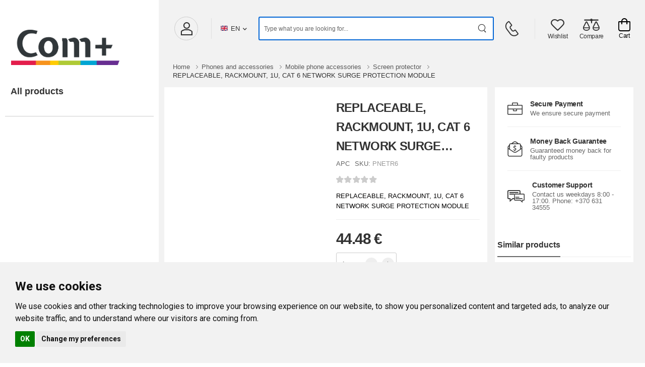

--- FILE ---
content_type: text/html
request_url: https://complius.lt/en/pnetr6-replaceable-rackmount-1u-cat-6-network-surge-protection-module
body_size: 79081
content:
<!DOCTYPE html>
<html data-vue-meta-server-rendered lang="en" data-vue-meta="%7B%22lang%22:%7B%221%22:%22en%22%7D%7D">
  <head><!-- index for default theme -->
  	<title>Com+ || REPLACEABLE, RACKMOUNT, 1U, CAT 6 NETWORK SURGE PROTECTION MODULE</title>
		<meta data-vue-meta="1" charset="utf-8"><meta data-vue-meta="1" data-vmid="description" name="description" content="Electronics, audio, video, computer and home appliances - goods for home and office. Everything for work, home and leisure."><meta data-vue-meta="1" name="viewport" content="width=device-width,initial-scale=1,minimal-ui"><meta data-vue-meta="1" name="robots" content="index, follow"><meta data-vue-meta="1" name="mobile-web-app-capable" content="yes"><meta data-vue-meta="1" name="theme-color" content="#ffffff"><meta data-vue-meta="1" name="apple-mobile-web-app-status-bar-style" content="#ffffff"><meta data-vue-meta="1" data-vmid="og-image" name="og:image" content="https://api.complius.lt/vsbridge/image/266/266/resize/ff/e1/f449a0381df7c5f242695e53ea4c.jpg">
		<meta name="generator" content="Vue Storefront">
    <meta name="viewport" content="width=device-width,initial-scale=1,maximum-scale=5">
    <link data-vue-meta="1" rel="icon" type="image/x-icon" href="/assets/favicon.ico" sizes="32x32"><link data-vue-meta="1" rel="icon" type="image/x-icon" href="/assets/favicon.ico" sizes="16x16"><link data-vue-meta="1" rel="apple-touch-icon" href="/assets/apple-touch-icon.png"><link data-vue-meta="1" rel="apple-touch-icon-precomposed" href="/assets/apple_splash_2048.png" sizes="2048x2732"><link data-vue-meta="1" rel="apple-touch-icon-precomposed" href="/assets/apple_splash_1668.png" sizes="1668x2224"><link data-vue-meta="1" rel="apple-touch-icon-precomposed" href="/assets/apple_splash_1536.png" sizes="1536x2048"><link data-vue-meta="1" rel="apple-touch-icon-precomposed" href="/assets/apple_splash_1125.png" sizes="1125x2436"><link data-vue-meta="1" rel="apple-touch-icon-precomposed" href="/assets/apple_splash_1242.png" sizes="1242x2208"><link data-vue-meta="1" rel="apple-touch-icon-precomposed" href="/assets/apple_splash_750.png" sizes="750x1334"><link data-vue-meta="1" rel="apple-touch-icon-precomposed" href="/assets/apple_splash_640.png" sizes="640x1136"><link data-vue-meta="1" rel="manifest" href="/assets/manifest.json"><link data-vue-meta="1" rel="stylesheet" as="style" href="https://fonts.googleapis.com/css?family=Playfair+Display:400,700|Roboto:400,700|Material+Icons&amp;display=swap"><link data-vue-meta="1" rel="preconnect" href="https://fonts.gstatic.com/" crossorigin="anonymous">
		<script data-vue-meta="1" src="https://cdn.jsdelivr.net/npm/pwacompat@2.0.6/pwacompat.min.js" async integrity="sha384-GOaSLecPIMCJksN83HLuYf9FToOiQ2Df0+0ntv7ey8zjUHESXhthwvq9hXAZTifA" crossorigin="anonymous"></script>
		<link rel="preload" href="/dist/manifest.d7a4ed937e385dd0f20b.js" as="script"><link rel="preload" href="/dist/vendor.d7a4ed937e385dd0f20b.js" as="script"><link rel="preload" href="/dist/app.d7a4ed937e385dd0f20b.js" as="script"><link rel="preload" href="/dist/vsf-layout-default.d7a4ed937e385dd0f20b.js" as="script"><link rel="preload" href="/dist/vsf-layout-default.d7a4ed937e385dd0f20b.js.map"><link rel="preload" href="/dist/vsf-sidebar-menu.d7a4ed937e385dd0f20b.js" as="script"><link rel="preload" href="/dist/vsf-sidebar-menu.d7a4ed937e385dd0f20b.js.map"><link rel="preload" href="/dist/vsf-product.d7a4ed937e385dd0f20b.js" as="script"><link rel="preload" href="/dist/vsf-product.d7a4ed937e385dd0f20b.js.map"><link rel="preload" href="/dist/vsf-category~vsf-compare~vsf-home~vsf-my-account~vsf-product.d7a4ed937e385dd0f20b.js" as="script"><link rel="preload" href="/dist/vsf-category~vsf-compare~vsf-home~vsf-my-account~vsf-product.d7a4ed937e385dd0f20b.js.map"><link rel="prefetch" href="/dist/0.d7a4ed937e385dd0f20b.js"><link rel="prefetch" href="/dist/51.d7a4ed937e385dd0f20b.js"><link rel="prefetch" href="/dist/52.d7a4ed937e385dd0f20b.js"><link rel="prefetch" href="/dist/dayjs-locales-en.d7a4ed937e385dd0f20b.js"><link rel="prefetch" href="/dist/dayjs-locales-lt.d7a4ed937e385dd0f20b.js"><link rel="prefetch" href="/dist/dayjs-locales-ru.d7a4ed937e385dd0f20b.js"><link rel="prefetch" href="/dist/vendors~bodybuilder.d7a4ed937e385dd0f20b.js"><link rel="prefetch" href="/dist/vendors~vsf-category~vsf-compare.d7a4ed937e385dd0f20b.js"><link rel="prefetch" href="/dist/vendors~vsf-graphql.d7a4ed937e385dd0f20b.js"><link rel="prefetch" href="/dist/vendors~vsf-home.d7a4ed937e385dd0f20b.js"><link rel="prefetch" href="/dist/vsf-category~vsf-compare~vsf-home~vsf-my-account.d7a4ed937e385dd0f20b.js"><link rel="prefetch" href="/dist/vsf-category~vsf-compare~vsf-sidebar-menu.d7a4ed937e385dd0f20b.js"><link rel="prefetch" href="/dist/vsf-checkout~vsf-microcart.d7a4ed937e385dd0f20b.js"><link rel="prefetch" href="/dist/vsf-checkout~vsf-my-account.d7a4ed937e385dd0f20b.js"><link rel="prefetch" href="/dist/vsf-head-img-banners-de_main-image-json.d7a4ed937e385dd0f20b.js"><link rel="prefetch" href="/dist/vsf-head-img-banners-de_promoted_offers-json.d7a4ed937e385dd0f20b.js"><link rel="prefetch" href="/dist/vsf-head-img-banners-it_main-image-json.d7a4ed937e385dd0f20b.js"><link rel="prefetch" href="/dist/vsf-head-img-banners-it_promoted_offers-json.d7a4ed937e385dd0f20b.js"><link rel="prefetch" href="/dist/vsf-head-img-lt_main-image-json.d7a4ed937e385dd0f20b.js"><link rel="prefetch" href="/dist/vsf-head-img-lt_promoted_offers-json.d7a4ed937e385dd0f20b.js"><link rel="prefetch" href="/dist/vsf-head-img-main-image-json.d7a4ed937e385dd0f20b.js"><link rel="prefetch" href="/dist/vsf-head-img-promoted_offers-json.d7a4ed937e385dd0f20b.js"><link rel="prefetch" href="/dist/vsf-head-img-slider-json.d7a4ed937e385dd0f20b.js"><link rel="prefetch" href="/dist/vsf-head-img-zipcodes-json.d7a4ed937e385dd0f20b.js"><link rel="prefetch" href="/dist/vsf-layout-default~vsf-layout-minimal.d7a4ed937e385dd0f20b.js"><link rel="prefetch" href="/dist/vsf-microcart.d7a4ed937e385dd0f20b.js"><link rel="prefetch" href="/dist/vsf-order-completed.d7a4ed937e385dd0f20b.js"><link rel="prefetch" href="/dist/vsf-search-adapter-api-search-query-searchAdapter.d7a4ed937e385dd0f20b.js"><link rel="prefetch" href="/dist/vsf-search-adapter-api-searchAdapter.d7a4ed937e385dd0f20b.js"><link rel="prefetch" href="/dist/vsf-search-adapter-graphql-searchAdapter.d7a4ed937e385dd0f20b.js"><link rel="prefetch" href="/dist/vsf-wishlist.d7a4ed937e385dd0f20b.js">
		<style data-vue-ssr-id="283ca50c:0 68fac289:0 68fac289:1 68fac289:2 23905f60:0 2ed683dc:0 c2d97b0c:0 fa2d1654:0 c7e958fc:0 1a274720:0 1ec29dcc:0 6526b5e0:0 8a6e1922:0 4c2d0131:0 eb458c46:0 5ad50319:0 b486511a:0 14f86922:0 79052bfd:0 8bf4a9aa:0 d2b14c22:0 7b2caf21:0 64776e76:0 3da2e911:0 5aa9e86b:0 5e562211:0 eef104e8:0 00530944:0 26c92cec:0 4d3227a0:0 38d9914c:0 68a501e6:0 620d00d0:0 2c8c36a4:0 fca6a816:0 5409c30e:0">iframe.skiptranslate{display:none}body.notranslate{top:0!important;position:unset!important;min-height:unset!important}.container{-webkit-box-sizing:border-box;box-sizing:border-box;margin-left:auto;margin-right:auto;padding-right:8px;padding-left:8px}.container-fluid{padding-right:16px;padding-left:16px}@media only screen and (min-width:576px){.container{width:560px;max-width:100%}}@media only screen and (min-width:768px){.container{width:752px;max-width:100%}}@media only screen and (min-width:992px){.container{width:976px;max-width:100%}}@media only screen and (min-width:1200px){.container{width:1184px;max-width:100%}}.row{-webkit-box-sizing:border-box;box-sizing:border-box;display:-ms-flexbox;display:flex;-ms-flex:0 1 auto;flex:0 1 auto;-ms-flex-direction:row;flex-direction:row;-ms-flex-wrap:wrap;flex-wrap:wrap;margin-right:-8px;margin-left:-8px}.row.reverse{-ms-flex-direction:row-reverse;flex-direction:row-reverse}.col.reverse{-ms-flex-direction:column-reverse;flex-direction:column-reverse}[class^=col-]{-webkit-box-sizing:border-box;box-sizing:border-box;-ms-flex:0 0 auto;flex:0 0 auto;-ms-flex-preferred-size:100%;flex-basis:100%;padding-right:8px;padding-left:8px;max-width:100%}[class*=" col-xs"],[class^=col-xs]{-webkit-box-sizing:border-box;box-sizing:border-box;-ms-flex:0 0 auto;flex:0 0 auto;padding-right:8px;padding-left:8px}.col-xs{-ms-flex-positive:1;flex-grow:1;-ms-flex-preferred-size:0;flex-basis:0;max-width:100%}.col-xs-1{-ms-flex-preferred-size:8.33333333%;flex-basis:8.33333333%;max-width:8.33333333%}.col-xs-2{-ms-flex-preferred-size:16.66666667%;flex-basis:16.66666667%;max-width:16.66666667%}.col-xs-3{-ms-flex-preferred-size:25%;flex-basis:25%;max-width:25%}.col-xs-4{-ms-flex-preferred-size:33.33333333%;flex-basis:33.33333333%;max-width:33.33333333%}.col-xs-5{-ms-flex-preferred-size:41.66666667%;flex-basis:41.66666667%;max-width:41.66666667%}.col-xs-6{-ms-flex-preferred-size:50%;flex-basis:50%;max-width:50%}.col-xs-7{-ms-flex-preferred-size:58.33333333%;flex-basis:58.33333333%;max-width:58.33333333%}.col-xs-8{-ms-flex-preferred-size:66.66666667%;flex-basis:66.66666667%;max-width:66.66666667%}.col-xs-9{-ms-flex-preferred-size:75%;flex-basis:75%;max-width:75%}.col-xs-10{-ms-flex-preferred-size:83.33333333%;flex-basis:83.33333333%;max-width:83.33333333%}.col-xs-11{-ms-flex-preferred-size:91.66666667%;flex-basis:91.66666667%;max-width:91.66666667%}.col-xs-12{-ms-flex-preferred-size:100%;flex-basis:100%;max-width:100%}.col-xs-offset-0{margin-left:0}.col-xs-offset-1{margin-left:8.33333333%}.col-xs-offset-2{margin-left:16.66666667%}.col-xs-offset-3{margin-left:25%}.col-xs-offset-4{margin-left:33.33333333%}.col-xs-offset-5{margin-left:41.66666667%}.col-xs-offset-6{margin-left:50%}.col-xs-offset-7{margin-left:58.33333333%}.col-xs-offset-8{margin-left:66.66666667%}.col-xs-offset-9{margin-left:75%}.col-xs-offset-10{margin-left:83.33333333%}.col-xs-offset-11{margin-left:91.66666667%}.start-xs{-ms-flex-pack:start;justify-content:flex-start;text-align:start}.center-xs{-ms-flex-pack:center;justify-content:center;text-align:center}.end-xs{-ms-flex-pack:end;justify-content:flex-end;text-align:end}.top-xs{-ms-flex-align:start;align-items:flex-start}.middle-xs{-ms-flex-align:center;align-items:center}.bottom-xs{-ms-flex-align:end;align-items:flex-end}.around-xs{-ms-flex-pack:distribute;justify-content:space-around}.between-xs{-ms-flex-pack:justify;justify-content:space-between}.first-xs{-ms-flex-order:-1;order:-1}.last-xs{-ms-flex-order:1;order:1}.initial-order-xs{-ms-flex-order:initial;order:initial}@media only screen and (min-width:576px){.col-sm{-ms-flex-positive:1;flex-grow:1;-ms-flex-preferred-size:0;flex-basis:0;max-width:100%}.col-sm-1{-ms-flex-preferred-size:8.33333333%;flex-basis:8.33333333%;max-width:8.33333333%}.col-sm-2{-ms-flex-preferred-size:16.66666667%;flex-basis:16.66666667%;max-width:16.66666667%}.col-sm-3{-ms-flex-preferred-size:25%;flex-basis:25%;max-width:25%}.col-sm-4{-ms-flex-preferred-size:33.33333333%;flex-basis:33.33333333%;max-width:33.33333333%}.col-sm-5{-ms-flex-preferred-size:41.66666667%;flex-basis:41.66666667%;max-width:41.66666667%}.col-sm-6{-ms-flex-preferred-size:50%;flex-basis:50%;max-width:50%}.col-sm-7{-ms-flex-preferred-size:58.33333333%;flex-basis:58.33333333%;max-width:58.33333333%}.col-sm-8{-ms-flex-preferred-size:66.66666667%;flex-basis:66.66666667%;max-width:66.66666667%}.col-sm-9{-ms-flex-preferred-size:75%;flex-basis:75%;max-width:75%}.col-sm-10{-ms-flex-preferred-size:83.33333333%;flex-basis:83.33333333%;max-width:83.33333333%}.col-sm-11{-ms-flex-preferred-size:91.66666667%;flex-basis:91.66666667%;max-width:91.66666667%}.col-sm-12{-ms-flex-preferred-size:100%;flex-basis:100%;max-width:100%}.col-sm-offset-0{margin-left:0}.col-sm-offset-1{margin-left:8.33333333%}.col-sm-offset-2{margin-left:16.66666667%}.col-sm-offset-3{margin-left:25%}.col-sm-offset-4{margin-left:33.33333333%}.col-sm-offset-5{margin-left:41.66666667%}.col-sm-offset-6{margin-left:50%}.col-sm-offset-7{margin-left:58.33333333%}.col-sm-offset-8{margin-left:66.66666667%}.col-sm-offset-9{margin-left:75%}.col-sm-offset-10{margin-left:83.33333333%}.col-sm-offset-11{margin-left:91.66666667%}.start-sm{-ms-flex-pack:start;justify-content:flex-start;text-align:start}.center-sm{-ms-flex-pack:center;justify-content:center;text-align:center}.end-sm{-ms-flex-pack:end;justify-content:flex-end;text-align:end}.top-sm{-ms-flex-align:start;align-items:flex-start}.middle-sm{-ms-flex-align:center;align-items:center}.bottom-sm{-ms-flex-align:end;align-items:flex-end}.around-sm{-ms-flex-pack:distribute;justify-content:space-around}.between-sm{-ms-flex-pack:justify;justify-content:space-between}.first-sm{-ms-flex-order:-1;order:-1}.last-sm{-ms-flex-order:1;order:1}.initial-order-sm{-ms-flex-order:initial;order:initial}}@media only screen and (min-width:768px){.col-md,.col-md-1,.col-md-10,.col-md-11,.col-md-12,.col-md-2,.col-md-3,.col-md-4,.col-md-5,.col-md-6,.col-md-7,.col-md-8,.col-md-9,.col-md-offset-0,.col-md-offset-1,.col-md-offset-10,.col-md-offset-11,.col-md-offset-12,.col-md-offset-2,.col-md-offset-3,.col-md-offset-4,.col-md-offset-5,.col-md-offset-6,.col-md-offset-7,.col-md-offset-8,.col-md-offset-9{-webkit-box-sizing:border-box;box-sizing:border-box;-ms-flex:0 0 auto;flex:0 0 auto;padding-right:8px;padding-left:8px}.col-md{-ms-flex-positive:1;flex-grow:1;-ms-flex-preferred-size:0;flex-basis:0;max-width:100%}.col-md-1{-ms-flex-preferred-size:8.33333333%;flex-basis:8.33333333%;max-width:8.33333333%}.col-md-2{-ms-flex-preferred-size:16.66666667%;flex-basis:16.66666667%;max-width:16.66666667%}.col-md-3{-ms-flex-preferred-size:25%;flex-basis:25%;max-width:25%}.col-md-4{-ms-flex-preferred-size:33.33333333%;flex-basis:33.33333333%;max-width:33.33333333%}.col-md-5{-ms-flex-preferred-size:41.66666667%;flex-basis:41.66666667%;max-width:41.66666667%}.col-md-6{-ms-flex-preferred-size:50%;flex-basis:50%;max-width:50%}.col-md-7{-ms-flex-preferred-size:58.33333333%;flex-basis:58.33333333%;max-width:58.33333333%}.col-md-8{-ms-flex-preferred-size:66.66666667%;flex-basis:66.66666667%;max-width:66.66666667%}.col-md-9{-ms-flex-preferred-size:75%;flex-basis:75%;max-width:75%}.col-md-10{-ms-flex-preferred-size:83.33333333%;flex-basis:83.33333333%;max-width:83.33333333%}.col-md-11{-ms-flex-preferred-size:91.66666667%;flex-basis:91.66666667%;max-width:91.66666667%}.col-md-12{-ms-flex-preferred-size:100%;flex-basis:100%;max-width:100%}.col-md-offset-0{margin-left:0}.col-md-offset-1{margin-left:8.33333333%}.col-md-offset-2{margin-left:16.66666667%}.col-md-offset-3{margin-left:25%}.col-md-offset-4{margin-left:33.33333333%}.col-md-offset-5{margin-left:41.66666667%}.col-md-offset-6{margin-left:50%}.col-md-offset-7{margin-left:58.33333333%}.col-md-offset-8{margin-left:66.66666667%}.col-md-offset-9{margin-left:75%}.col-md-offset-10{margin-left:83.33333333%}.col-md-offset-11{margin-left:91.66666667%}.start-md{-ms-flex-pack:start;justify-content:flex-start;text-align:start}.center-md{-ms-flex-pack:center;justify-content:center;text-align:center}.end-md{-ms-flex-pack:end;justify-content:flex-end;text-align:end}.top-md{-ms-flex-align:start;align-items:flex-start}.middle-md{-ms-flex-align:center;align-items:center}.bottom-md{-ms-flex-align:end;align-items:flex-end}.around-md{-ms-flex-pack:distribute;justify-content:space-around}.between-md{-ms-flex-pack:justify;justify-content:space-between}.first-md{-ms-flex-order:-1;order:-1}.last-md{-ms-flex-order:1;order:1}.initial-order-md{-ms-flex-order:initial;order:initial}}@media only screen and (min-width:992px){.col-lg,.col-lg-1,.col-lg-10,.col-lg-11,.col-lg-12,.col-lg-2,.col-lg-3,.col-lg-4,.col-lg-5,.col-lg-6,.col-lg-7,.col-lg-8,.col-lg-9,.col-lg-offset-0,.col-lg-offset-1,.col-lg-offset-10,.col-lg-offset-11,.col-lg-offset-12,.col-lg-offset-2,.col-lg-offset-3,.col-lg-offset-4,.col-lg-offset-5,.col-lg-offset-6,.col-lg-offset-7,.col-lg-offset-8,.col-lg-offset-9{-webkit-box-sizing:border-box;box-sizing:border-box;-ms-flex:0 0 auto;flex:0 0 auto;padding-right:8px;padding-left:8px}.col-lg{-ms-flex-positive:1;flex-grow:1;-ms-flex-preferred-size:0;flex-basis:0;max-width:100%}.col-lg-1{-ms-flex-preferred-size:8.33333333%;flex-basis:8.33333333%;max-width:8.33333333%}.col-lg-2{-ms-flex-preferred-size:16.66666667%;flex-basis:16.66666667%;max-width:16.66666667%}.col-lg-3{-ms-flex-preferred-size:25%;flex-basis:25%;max-width:25%}.col-lg-4{-ms-flex-preferred-size:33.33333333%;flex-basis:33.33333333%;max-width:33.33333333%}.col-lg-5{-ms-flex-preferred-size:41.66666667%;flex-basis:41.66666667%;max-width:41.66666667%}.col-lg-6{-ms-flex-preferred-size:50%;flex-basis:50%;max-width:50%}.col-lg-7{-ms-flex-preferred-size:58.33333333%;flex-basis:58.33333333%;max-width:58.33333333%}.col-lg-8{-ms-flex-preferred-size:66.66666667%;flex-basis:66.66666667%;max-width:66.66666667%}.col-lg-9{-ms-flex-preferred-size:75%;flex-basis:75%;max-width:75%}.col-lg-10{-ms-flex-preferred-size:83.33333333%;flex-basis:83.33333333%;max-width:83.33333333%}.col-lg-11{-ms-flex-preferred-size:91.66666667%;flex-basis:91.66666667%;max-width:91.66666667%}.col-lg-12{-ms-flex-preferred-size:100%;flex-basis:100%;max-width:100%}.col-lg-offset-0{margin-left:0}.col-lg-offset-1{margin-left:8.33333333%}.col-lg-offset-2{margin-left:16.66666667%}.col-lg-offset-3{margin-left:25%}.col-lg-offset-4{margin-left:33.33333333%}.col-lg-offset-5{margin-left:41.66666667%}.col-lg-offset-6{margin-left:50%}.col-lg-offset-7{margin-left:58.33333333%}.col-lg-offset-8{margin-left:66.66666667%}.col-lg-offset-9{margin-left:75%}.col-lg-offset-10{margin-left:83.33333333%}.col-lg-offset-11{margin-left:91.66666667%}.start-lg{-ms-flex-pack:start;justify-content:flex-start;text-align:start}.center-lg{-ms-flex-pack:center;justify-content:center;text-align:center}.end-lg{-ms-flex-pack:end;justify-content:flex-end;text-align:end}.top-lg{-ms-flex-align:start;align-items:flex-start}.middle-lg{-ms-flex-align:center;align-items:center}.bottom-lg{-ms-flex-align:end;align-items:flex-end}.around-lg{-ms-flex-pack:distribute;justify-content:space-around}.between-lg{-ms-flex-pack:justify;justify-content:space-between}.first-lg{-ms-flex-order:-1;order:-1}.last-lg{-ms-flex-order:1;order:1}.initial-order-lg{-ms-flex-order:initial;order:initial}}@media only screen and (min-width:1200px){.col-xl,.col-xl-1,.col-xl-10,.col-xl-11,.col-xl-12,.col-xl-2,.col-xl-3,.col-xl-4,.col-xl-5,.col-xl-6,.col-xl-7,.col-xl-8,.col-xl-9,.col-xl-offset-0,.col-xl-offset-1,.col-xl-offset-10,.col-xl-offset-11,.col-xl-offset-12,.col-xl-offset-2,.col-xl-offset-3,.col-xl-offset-4,.col-xl-offset-5,.col-xl-offset-6,.col-xl-offset-7,.col-xl-offset-8,.col-xl-offset-9{-webkit-box-sizing:border-box;box-sizing:border-box;-ms-flex:0 0 auto;flex:0 0 auto;padding-right:8px;padding-left:8px}.col-xl{-ms-flex-positive:1;flex-grow:1;-ms-flex-preferred-size:0;flex-basis:0;max-width:100%}.col-xl-1{-ms-flex-preferred-size:8.33333333%;flex-basis:8.33333333%;max-width:8.33333333%}.col-xl-2{-ms-flex-preferred-size:16.66666667%;flex-basis:16.66666667%;max-width:16.66666667%}.col-xl-3{-ms-flex-preferred-size:25%;flex-basis:25%;max-width:25%}.col-xl-4{-ms-flex-preferred-size:33.33333333%;flex-basis:33.33333333%;max-width:33.33333333%}.col-xl-5{-ms-flex-preferred-size:41.66666667%;flex-basis:41.66666667%;max-width:41.66666667%}.col-xl-6{-ms-flex-preferred-size:50%;flex-basis:50%;max-width:50%}.col-xl-7{-ms-flex-preferred-size:58.33333333%;flex-basis:58.33333333%;max-width:58.33333333%}.col-xl-8{-ms-flex-preferred-size:66.66666667%;flex-basis:66.66666667%;max-width:66.66666667%}.col-xl-9{-ms-flex-preferred-size:75%;flex-basis:75%;max-width:75%}.col-xl-10{-ms-flex-preferred-size:83.33333333%;flex-basis:83.33333333%;max-width:83.33333333%}.col-xl-11{-ms-flex-preferred-size:91.66666667%;flex-basis:91.66666667%;max-width:91.66666667%}.col-xl-12{-ms-flex-preferred-size:100%;flex-basis:100%;max-width:100%}.col-xl-offset-0{margin-left:0}.col-xl-offset-1{margin-left:8.33333333%}.col-xl-offset-2{margin-left:16.66666667%}.col-xl-offset-3{margin-left:25%}.col-xl-offset-4{margin-left:33.33333333%}.col-xl-offset-5{margin-left:41.66666667%}.col-xl-offset-6{margin-left:50%}.col-xl-offset-7{margin-left:58.33333333%}.col-xl-offset-8{margin-left:66.66666667%}.col-xl-offset-9{margin-left:75%}.col-xl-offset-10{margin-left:83.33333333%}.col-xl-offset-11{margin-left:91.66666667%}.start-xl{-ms-flex-pack:start;justify-content:flex-start;text-align:start}.center-xl{-ms-flex-pack:center;justify-content:center;text-align:center}.end-xl{-ms-flex-pack:end;justify-content:flex-end;text-align:end}.top-xl{-ms-flex-align:start;align-items:flex-start}.middle-xl{-ms-flex-align:center;align-items:center}.bottom-xl{-ms-flex-align:end;align-items:flex-end}.around-xl{-ms-flex-pack:distribute;justify-content:space-around}.between-xl{-ms-flex-pack:justify;justify-content:space-between}.first-xl{-ms-flex-order:-1;order:-1}.last-xl{-ms-flex-order:1;order:1}.initial-order-xl{-ms-flex-order:initial;order:initial}}@media only screen and (max-width:575px){.hidden-xs{display:none}}@media only screen and (min-width:576px) and (max-width:767px){.hidden-sm{display:none}}@media only screen and (min-width:768px) and (max-width:991px){.hidden-md{display:none}}@media only screen and (min-width:992px) and (max-width:1199px){.hidden-lg{display:none}}@media only screen and (min-width:1200px){.hidden-xl{display:none}}body,html{margin:0;padding:0}a{text-decoration:none;color:#0165d5;-webkit-transition:color .3s;-o-transition:color .3s;transition:color .3s}h1,h2,h3,h4,h5,h6,p{margin:0 0 2rem;font-family:Poppins,sans-serif;font-weight:700;line-height:1.2;color:#333;letter-spacing:0}#app{overflow-x:hidden}#viewport{overflow-x:hidden;overflow-y:hidden}.container{padding:0 1.8rem 0 2.6rem;max-width:1580px;width:100%;margin-left:auto;margin-right:auto}.container{padding:0 1.8rem 0 2.6rem;max-width:1580px}@media (max-width:1199px){.container{padding:0 2rem}}@media (max-width:991px){.d-lg-show{display:none!important}}@media (max-width:767px){.d-md-show{display:none!important}}@media (max-width:575px){.container{padding:0 1.3rem}}@media (max-width:479px){.container{padding-left:15px;padding-right:15px}}html{font-size:62.5%;font-weight:400;-webkit-box-sizing:border-box;box-sizing:border-box;-webkit-tap-highlight-color:transparent}body{margin:0;font-family:Poppins,sans-serif;font-size:1.4rem;line-height:1.6;color:#666;background:#fff}body{font-size:16px;font-family:Poppins,sans-serif;font-weight:400}h1,h2,h3,h4,h5{font-family:Poppins,sans-serif}.h1,h1{font-size:48px}.h2,h2{font-size:36px}@media (max-width:767px){.h2,h2{font-size:24px}}.h3,h3{font-size:24px}.h4,h4{font-size:18px}.h5,h5{font-size:14px}.h6,h6{font-size:12px}.serif{font-family:Poppins,sans-serif}.sans-serif{font-family:Poppins,sans-serif}.uppercase{text-transform:uppercase}.align-center{text-align:center}.align-right{text-align:right}.align-left{text-align:left}.align-justify{text-align:justify}.weight-400{font-weight:400}.weight-700{font-weight:700}.lh16{line-height:16px}.lh20{line-height:20px}.lh25{line-height:25px}.lh30{line-height:30px}.lh35{line-height:35px}.lh40{line-height:40px}.fs-medium-small{font-size:14px}.fs-medium{font-size:18px}.fs-large{font-size:24px}.fs-big{font-size:36px}.fs16{font-size:16px}.cl-transparent{color:transparent}.cl-black{color:#000}.cl-white{color:#fff}.cl-white-smoke{color:#f2f2f2}.cl-gainsboro{color:#e0e0e0}.cl-silver{color:#bdbdbd}.cl-gray{color:#828282}.cl-suva-gray{color:#8e8e8e}.cl-matterhorn{color:#4f4f4f}.cl-burnt-sienna{color:#eb5757}.cl-buccaneer{color:#755}.cl-forest-green{color:#308c14}.cl-puerto-rico{color:#4dba87}.cl-mine-shaft{color:#333}.cl-primary{color:#4f4f4f}.\:cl-primary:hover{color:#4f4f4f}.cl-secondary{color:#828282}.\:cl-secondary:hover{color:#4f4f4f}.cl-accent{color:#4f4f4f}.\:cl-accent:hover{color:#000}.cl-tertiary{color:#bdbdbd}.cl-success{color:#4dba87}.cl-warning{color:#755}.cl-error{color:#eb5757}.cl-bg-primary{color:#fff}.\:cl-bg-primary:hover{color:#bdbdbd}.cl-bg-secondary{color:#f2f2f2}.\:cl-bg-secondary:hover{color:#e0e0e0}.cl-bg-tertiary{color:#8e8e8e}.cl-brdr-primary{color:#bdbdbd}.cl-brdr-secondary{color:#e0e0e0}.bg-cl-transparent{background-color:rgba(0,0,0,0)}.bg-cl-black{background-color:#000}.bg-cl-white{background-color:#fff}.bg-cl-white-smoke{background-color:#f2f2f2}.bg-cl-gainsboro{background-color:#e0e0e0}.bg-cl-silver{background-color:#bdbdbd}.bg-cl-gray{background-color:#828282}.bg-cl-suva-gray{background-color:#8e8e8e}.bg-cl-matterhorn{background-color:#4f4f4f}.bg-cl-burnt-sienna{background-color:#eb5757}.bg-cl-buccaneer{background-color:#755}.bg-cl-forest-green{background-color:#308c14}.bg-cl-puerto-rico{background-color:#4dba87}.bg-cl-mine-shaft{background-color:#333}.bg-cl-primary{background-color:#fff}.\:bg-cl-primary:hover{background-color:#bdbdbd}.bg-cl-secondary{background-color:#f2f2f2}.\:bg-cl-secondary:hover{background-color:#e0e0e0}.bg-cl-tertiary{background-color:#8e8e8e}.bg-cl-th-primary{background-color:#4f4f4f}.\:bg-cl-th-primary:hover{background-color:#4f4f4f}.bg-cl-th-secondary{background-color:#828282}.\:bg-cl-th-secondary:hover{background-color:#4f4f4f}.bg-cl-th-accent{background-color:#4f4f4f}.\:bg-cl-th-accent:hover{background-color:#000}.bg-cl-th-tertiary{background-color:#bdbdbd}.bg-cl-th-success{background-color:#4dba87}.bg-cl-th-warning{background-color:#755}.bg-cl-th-error{background-color:#eb5757}@font-face{font-family:wolmart;src:url(/dist/815abd70139083e988b5c7b3daf816ed.eot);src:url(/dist/1ecd316e45913d391e314ddf705c7055.woff) format("woff"),url(/dist/815abd70139083e988b5c7b3daf816ed.eot#iefix) format("embedded-opentype"),url(/dist/4535442494470b314f3547659c99c814.ttf) format("truetype"),url(/dist/wolmart.svg?b15df43b1eaac0e9694d8fb1195a0f89#wolmart) format("svg");font-weight:400;font-style:normal;font-display:swap}[class*=" w-icon-"],[class^=w-icon-]{font-family:wolmart!important;speak:never;font-style:normal;font-weight:400;font-variant:normal;text-transform:none;line-height:1;-webkit-font-smoothing:antialiased;-moz-osx-font-smoothing:grayscale}.w-icon-shipping:before{content:"\E87D"}.w-icon-truck2:before{content:"\E900"}.w-icon-comments-solid:before{content:"\E901"}.w-icon-heart-full:before{content:"\E902"}.w-icon-instagram:before{content:"\E903"}.w-icon-youtube:before{content:"\E904"}.w-icon-pinterest:before{content:"\E905"}.w-icon-pinterest-p:before{content:"\E906"}.w-icon-google:before{content:"\E907"}.w-icon-twitter:before{content:"\E908"}.w-icon-facebook:before{content:"\E909"}.w-icon-minus:before{content:"\E90E"}.w-icon-plus:before{content:"\E90F"}.w-icon-angle-down:before{content:"\E910"}.w-icon-angle-up:before{content:"\E911"}.w-icon-angle-left:before{content:"\E912"}.w-icon-angle-right:before{content:"\E913"}.w-icon-hamburger:before{content:"\E95B"}.w-icon-star-square-full:before{content:"\E95C"}.w-icon-exclamation-triangle:before{content:"\E95D"}.w-icon-times-circle:before{content:"\E95E"}.w-icon-cog:before{content:"\E95F"}.w-icon-star-square:before{content:"\E960"}.w-icon-exclamation-circle:before{content:"\E961"}.w-icon-check-solid:before{content:"\E969"}.w-icon-check:before{content:"\E96A"}.w-icon-comments:before{content:"\E96B"}.w-icon-envelop:before{content:"\E96C"}.w-icon-envelop2:before{content:"\E96D"}.w-icon-youtube-solid:before{content:"\E96E"}.w-icon-times-solid:before{content:"\E96F"}.w-icon-call:before{content:"\E938"}.w-icon-call2:before{content:"\E939"}.w-icon-cart:before{content:"\E93A"}.w-icon-category:before{content:"\E93B"}.w-icon-bars:before{content:"\E93C"}.w-icon-compare:before{content:"\E93D"}.w-icon-computer:before{content:"\E93E"}.w-icon-electronics:before{content:"\E93F"}.w-icon-tshirt:before{content:"\E940"}.w-icon-account:before{content:"\E941"}.w-icon-search2:before{content:"\E942"}.w-icon-android:before{content:"\E944"}.w-icon-ios:before{content:"\E945"}.w-icon-art-class:before{content:"\E946"}.w-icon-bag:before{content:"\E947"}.w-icon-basketball:before{content:"\E949"}.w-icon-bathtub:before{content:"\E94A"}.w-icon-bed:before{content:"\E94B"}.w-icon-birthday-cake:before{content:"\E94C"}.w-icon-bow:before{content:"\E94D"}.w-icon-bridge-lamp:before{content:"\E94E"}.w-icon-calendar:before{content:"\E94F"}.w-icon-camera:before{content:"\E950"}.w-icon-cart2:before{content:"\E951"}.w-icon-dots-circle:before{content:"\E952"}.w-icon-chat:before{content:"\E953"}.w-icon-desktop:before{content:"\E954"}.w-icon-dish:before{content:"\E955"}.w-icon-display:before{content:"\E956"}.w-icon-download:before{content:"\E957"}.w-icon-envelop-closed:before{content:"\E958"}.w-icon-fax:before{content:"\E959"}.w-icon-furniture:before{content:"\E95A"}.w-icon-gamepad:before{content:"\E962"}.w-icon-gift:before{content:"\E963"}.w-icon-grid:before{content:"\E964"}.w-icon-headphone:before{content:"\E965"}.w-icon-heartbeat:before{content:"\E966"}.w-icon-home:before{content:"\E967"}.w-icon-honour:before{content:"\E968"}.w-icon-hotline:before{content:"\E970"}.w-icon-ice-cream:before{content:"\E971"}.w-icon-list:before{content:"\E972"}.w-icon-mobile:before{content:"\E975"}.w-icon-money:before{content:"\E976"}.w-icon-motocycle:before{content:"\E977"}.w-icon-net-world:before{content:"\E978"}.w-icon-orders:before{content:"\E979"}.w-icon-phone:before{content:"\E97A"}.w-icon-return:before{content:"\E97B"}.w-icon-rice-cooker:before{content:"\E97C"}.w-icon-ruby:before{content:"\E97D"}.w-icon-search:before{content:"\E97E"}.w-icon-search-minus:before{content:"\E97F"}.w-icon-search-plus:before{content:"\E980"}.w-icon-service:before{content:"\E981"}.w-icon-shopify:before{content:"\E982"}.w-icon-sofa:before{content:"\E983"}.w-icon-sport:before{content:"\E984"}.w-icon-star:before{content:"\E985"}.w-icon-star-full:before{content:"\E986"}.w-icon-table:before{content:"\E987"}.w-icon-table2:before{content:"\E988"}.w-icon-truck:before{content:"\E989"}.w-icon-tshirt2:before{content:"\E98A"}.w-icon-user:before{content:"\E98B"}.w-icon-wallet:before{content:"\E98C"}.w-icon-heart:before{content:"\E98D"}.w-icon-gift2:before{content:"\E90A"}.w-icon-dashboard:before{content:"\E90B"}.w-icon-power-off:before{content:"\E90C"}.w-icon-wallet2:before{content:"\E90D"}.w-icon-products:before{content:"\E914"}.w-icon-reports:before{content:"\E915"}.w-icon-return2:before{content:"\E916"}.w-icon-reviews:before{content:"\E917"}.w-icon-return3:before{content:"\E918"}.w-icon-cog2:before{content:"\E919"}.w-icon-ship-station:before{content:"\E91A"}.w-icon-social:before{content:"\E91B"}.w-icon-store-seo:before{content:"\E91C"}.w-icon-store:before{content:"\E91D"}.w-icon-support:before{content:"\E91E"}.w-icon-tools:before{content:"\E91F"}.w-icon-vendor-store:before{content:"\E920"}.w-icon-verification:before{content:"\E921"}.w-icon-visit:before{content:"\E922"}.w-icon-withdraw:before{content:"\E923"}.w-icon-rotate-3d:before{content:"\E924"}.w-icon-movie:before{content:"\E925"}.w-icon-prev:before{content:"\E926"}.w-icon-play:before{content:"\E927"}.w-icon-next:before{content:"\E928"}.w-icon-map-marker:before{content:"\E929"}.w-icon-long-arrow-down:before{content:"\E92A"}.w-icon-long-arrow-left:before{content:"\E92B"}.w-icon-long-arrow-right:before{content:"\E92C"}.w-icon-long-arrow-up:before{content:"\E92D"}.w-icon-comment:before{content:"\E92E"}.w-icon-envelop3:before{content:"\E930"}.w-icon-logout:before{content:"\E931"}.w-icon-envelop4:before{content:"\E932"}.w-icon-orders2:before{content:"\E933"}.w-icon-quote:before{content:"\E934"}.w-icon-sale:before{content:"\E935"}.w-icon-heart2:before{content:"\E936"}.w-icon-zoom:before{content:"\E937"}.inline-flex{display:-ms-inline-flexbox;display:inline-flex}.flex{display:-ms-flexbox;display:flex}.block{display:block}.center-self{-ms-flex-item-align:center;align-self:center}.relative{position:relative}.absolute{position:absolute}.fixed{position:fixed}.border-box{-webkit-box-sizing:border-box;box-sizing:border-box}.w-100{width:100%}.w-auto{width:auto}.h-100{height:100%}.w-50{width:50%}.mw-100{max-width:100%}.brdr-none{border:none}.brdr-1{border:1px solid}.brdr-top-1{border-top-width:1px;border-top-style:solid}.brdr-bottom-1{border-bottom-width:1px;border-bottom-style:solid}.brdr-left-1{border-left-width:1px;border-left-style:solid}.brdr-right-1{border-right-width:1px;border-right-style:solid}.brdr-square{border-radius:0}.brdr-circle{border-radius:50%}.brdr-cl-transparent{border-color:transparent}.brdr-cl-black{border-color:#000}.brdr-cl-white{border-color:#fff}.brdr-cl-white-smoke{border-color:#f2f2f2}.brdr-cl-gainsboro{border-color:#e0e0e0}.brdr-cl-silver{border-color:#bdbdbd}.brdr-cl-gray{border-color:#828282}.brdr-cl-suva-gray{border-color:#8e8e8e}.brdr-cl-matterhorn{border-color:#4f4f4f}.brdr-cl-burnt-sienna{border-color:#eb5757}.brdr-cl-buccaneer{border-color:#755}.brdr-cl-forest-green{border-color:#308c14}.brdr-cl-puerto-rico{border-color:#4dba87}.brdr-cl-mine-shaft{border-color:#333}.brdr-cl-primary{border-color:#bdbdbd}.brdr-cl-secondary{border-color:#e0e0e0}.brdr-cl-th-primary{border-color:#4f4f4f}.\:brdr-cl-th-primary:hover{border-color:#4f4f4f}.brdr-cl-th-secondary{border-color:#828282}.\:brdr-cl-th-secondary:hover{border-color:#4f4f4f}.brdr-cl-th-accent{border-color:#4f4f4f}.\:brdr-cl-th-accent:hover{border-color:#000}.brdr-cl-th-tertiary{border-color:#bdbdbd}.brdr-cl-th-success{border-color:#4dba87}.brdr-cl-th-warning{border-color:#755}.brdr-cl-th-error{border-color:#eb5757}.brdr-cl-bg-primary{border-color:#fff}.\:brdr-cl-bg-primary:hover{border-color:#bdbdbd}.brdr-cl-bg-secondary{border-color:#f2f2f2}.\:brdr-cl-bg-secondary:hover{border-color:#e0e0e0}.brdr-cl-bg-tertiary{border-color:#8e8e8e}.m0{margin:0}.m5{margin:5px}.m10{margin:10px}.m40{margin:40px}.m5p{margin:5%}.mx5{margin-left:5px;margin-right:5px}.mx10{margin-left:10px;margin-right:10px}.mx5p{margin-left:5%;margin-right:5%}.my0{margin-top:0;margin-bottom:0}.my5{margin-top:5px;margin-bottom:5px}.my10{margin-top:10px;margin-bottom:10px}.my15{margin-top:15px;margin-bottom:15px}.my20{margin-top:20px;margin-bottom:20px}.my30{margin-top:30px;margin-bottom:30px}.my5p{margin-top:5%;margin-bottom:5%}.mt0{margin-top:0}.mt5{margin-top:5px}.mt8{margin-top:8px}.mt10{margin-top:10px}.mt15{margin-top:15px}.mt20{margin-top:20px}.mt25{margin-top:25px}.mt30{margin-top:30px}.mt35{margin-top:35px}.mt50{margin-top:50px}.mt55{margin-top:55px}.mt60{margin-top:60px}.mt5p{margin-top:5%}.mb0{margin-bottom:0}.mb5{margin-bottom:5px}.mb10{margin-bottom:10px}.mb15{margin-bottom:15px}.mb20{margin-bottom:20px}.mb25{margin-bottom:25px}.mb30{margin-bottom:30px}.mb35{margin-bottom:35px}.mb40{margin-bottom:40px}.mb45{margin-bottom:45px}.mb55{margin-bottom:55px}.mb80{margin-bottom:80px}.mb5p{margin-bottom:5%}.ml10{margin-left:10px}.ml15{margin-left:15px}.ml20{margin-left:20px}.ml30{margin-left:30px}.ml40{margin-left:40px}.ml5p{margin-left:5%}.mr0{margin-right:0}.mr5{margin-right:5px}.mr10{margin-right:10px}.mr15{margin-right:15px}.mr20{margin-right:20px}.mr35{margin-right:35px}.mr5p{margin-right:5%}.p0{padding:0}.p5{padding:5px}.p10{padding:10px}.p12{padding:12px}.p15{padding:15px}.p20{padding:20px}.p25{padding:25px}.p45{padding:45px}.p50{padding:50px}.px2{padding-left:2px;padding-right:2px}.px10{padding-left:10px;padding-right:10px}.px15{padding-left:15px;padding-right:15px}.px20{padding-left:20px;padding-right:20px}.px25{padding-left:25px;padding-right:25px}.px40{padding-left:40px;padding-right:40px}.px55{padding-left:55px;padding-right:55px}.px65{padding-left:65px;padding-right:65px}.px70{padding-left:70px;padding-right:70px}.px10p{padding-left:10%;padding-right:10%}.py0{padding-top:0;padding-bottom:0}.py5{padding-top:5px;padding-bottom:5px}.py10{padding-top:10px;padding-bottom:10px}.py15{padding-top:15px;padding-bottom:15px}.py20{padding-top:20px;padding-bottom:20px}.py25{padding-top:25px;padding-bottom:25px}.py30{padding-top:30px;padding-bottom:30px}.py35{padding-top:35px;padding-bottom:35px}.py40{padding-top:40px;padding-bottom:40px}.py50{padding-top:50px;padding-bottom:50px}.pt0{padding-top:0}.pt5{padding-top:5px}.pt10{padding-top:10px}.pt15{padding-top:15px}.pt20{padding-top:20px}.pt25{padding-top:25px}.pt30{padding-top:30px}.pt35{padding-top:35px}.pt40{padding-top:40px}.pt45{padding-top:45px}.pt50{padding-top:50px}.pt55{padding-top:55px}.pt70{padding-top:70px}.pb10{padding-bottom:10px}.pb15{padding-bottom:15px}.pb20{padding-bottom:20px}.pb30{padding-bottom:30px}.pb35{padding-bottom:35px}.pb40{padding-bottom:40px}.pb45{padding-bottom:45px}.pb50{padding-bottom:50px}.pb60{padding-bottom:60px}.pb70{padding-bottom:70px}.pr0{padding-right:0}.pr5{padding-right:5px}.pr15{padding-right:15px}.pr20{padding-right:20px}.pr30{padding-right:30px}.pr55{padding-right:55px}.pr70{padding-right:70px}.pl0{padding-left:0}.pl20{padding-left:20px}.pl30{padding-left:30px}.pl35{padding-left:35px}.pl40{padding-left:40px}.pl70{padding-left:70px}.ripple{position:relative;overflow:hidden}.ripple::after{content:'';display:block;position:absolute;margin:0;padding:0;left:50%;top:50%;width:120px;height:120px;background-color:#f5f5f5;border-radius:50%;opacity:.2;-webkit-transform:translate(-50%,-50%) scale(0);-ms-transform:translate(-50%,-50%) scale(0);transform:translate(-50%,-50%) scale(0);visibility:hidden}.ripple:not(:active):after{-webkit-animation:ripple-effect 1s ease-out;animation:ripple-effect 1s ease-out}.ripple:focus::after{visibility:visible}.ripple-dark::after{background-color:#ddd}.button-disabled{opacity:.3;pointer-events:none}.button,button{outline:0;cursor:pointer;margin:0;-webkit-tap-highlight-color:transparent;-webkit-tap-highlight-color:transparent}.btn,input{margin:0}.btn{display:inline-block;border:2px solid #ccc;background-color:#fff;color:#666;outline:0;border-radius:0;font-family:inherit;font-weight:600;font-size:1.4rem;padding:.93em 1.98em;line-height:1;text-transform:uppercase;text-align:center;-webkit-transition:color .3s,border-color .3s,background-color .3s,-webkit-box-shadow .3s;transition:color .3s,border-color .3s,background-color .3s,-webkit-box-shadow .3s;-o-transition:color .3s,border-color .3s,background-color .3s,box-shadow .3s;transition:color .3s,border-color .3s,background-color .3s,box-shadow .3s;transition:color .3s,border-color .3s,background-color .3s,box-shadow .3s,-webkit-box-shadow .3s;white-space:nowrap;cursor:pointer}.btn-link{padding:0;border:0;background:0 0}.btn-link:not(.btn-underline){padding-bottom:3px}.btn i{display:inline-block;vertical-align:middle;font-size:1.6rem;line-height:0;margin-bottom:.2rem}.btn-outline{background-color:transparent;border:2px solid}.btn-dark{color:#fff;border-color:#333;background-color:#333}.btn-dark.btn-outline{color:#333;border-color:#333;background-color:transparent}.btn.btn-rounded{border-radius:3px}.btn-primary{color:#fff;border-color:#0165d5;background-color:#0165d5}.btn.btn-dark:disabled,.btn.btn-dark[disabled]{background-color:#525050;border-color:#525050;cursor:not-allowed}input,select{height:44px;line-height:44px}.form-control{display:block;width:100%;min-height:4.7rem;padding:.85rem 2rem;border:1px solid #eee;font-size:1.4rem;font-family:Poppins,sans-serif;line-height:1.5;font-weight:400;color:#999;background-color:transparent;border-radius:0;-webkit-box-shadow:none;box-shadow:none;outline:0}.no-outline{outline:0}.pointer{cursor:pointer}.no-underline:hover:after{height:0}@media (hover:none){a:not(.no-underline):after{display:none}}.br-50{border-radius:50%!important;overflow:hidden!important}.align-items-center{-ms-flex-align:center!important;align-items:center!important}.justify-content-center{-ms-flex-pack:center!important;justify-content:center!important}.d-flex{display:-ms-flexbox!important;display:flex!important}.flex-column{-ms-flex-direction:column!important;flex-direction:column!important}.ls-50{letter-spacing:-.05em!important}.ls-normal{letter-spacing:0!important}.font-weight-bolder{font-weight:700!important}.mr-4{margin-right:2rem!important}.d-block{display:block!important}.d-none{display:none!important}.mr-0{margin-right:0!important}.ml-4{margin-left:2rem!important}.mb-0{margin-bottom:0!important}.text-white{color:#fff!important}.font-size-md{font-size:1.3rem!important}.font-weight-normal{font-weight:400!important}.text-normal{text-transform:none!important}.text-dark{color:#333!important}.text-default{color:#666!important}.pb-0{padding-bottom:0!important}.scrollable{-webkit-overflow-scrolling:touch}.scrollable::-webkit-scrollbar{height:7px;width:4px}.scrollable::-webkit-scrollbar-thumb{margin-right:2px;background:rgba(0,0,0,.25);border-radius:5px;cursor:pointer}.scrollable-light::-webkit-scrollbar-thumb{background:rgba(255,255,255,.2)}.scrollable:hover::-webkit-scrollbar-thumb{background:rgba(0,0,0,.25)}@media (min-width:1199px){.d-xl-show{display:none!important}}@media (min-width:768px){.d-md-flex{display:-ms-flexbox!important;display:flex!important}}@media (min-width:992px){.d-lg-flex{display:-ms-flexbox!important;display:flex!important}}.hidden,[v-cloak]{display:none}.hidden-xs{display:none}@media only screen and (min-width:768px){.hidden-xs{display:inherit}}@media only screen and (min-width:768px){.hidden-md{display:none}}@media only screen and (min-width:768px){.visible-xs{display:none}}.visually-hidden{position:absolute;overflow:hidden;clip:rect(0 0 0 0);width:1px;height:1px;margin:-1px;padding:0;border:0}@-webkit-keyframes images-lazy-loading{from{opacity:0}to{opacity:1}}@keyframes images-lazy-loading{from{opacity:0}to{opacity:1}}[lazy=loaded]{-webkit-animation:images-lazy-loading;animation:images-lazy-loading;-webkit-animation-duration:.3s;animation-duration:.3s}@-webkit-keyframes ripple-effect{0%{-webkit-transform:translate(-50%,-50%) scale(0);transform:translate(-50%,-50%) scale(0)}20%{-webkit-transform:translate(-50%,-50%) scale(1);transform:translate(-50%,-50%) scale(1)}100%{opacity:0;-webkit-transform:translate(-50%,-50%) scale(1);transform:translate(-50%,-50%) scale(1)}}@keyframes ripple-effect{0%{-webkit-transform:translate(-50%,-50%) scale(0);transform:translate(-50%,-50%) scale(0)}20%{-webkit-transform:translate(-50%,-50%) scale(1);transform:translate(-50%,-50%) scale(1)}100%{opacity:0;-webkit-transform:translate(-50%,-50%) scale(1);transform:translate(-50%,-50%) scale(1)}}.fade-enter-active{-webkit-transition:opacity .25s;-o-transition:opacity .25s;transition:opacity .25s}.fade-leave-active{-webkit-transition:opacity .2s;-o-transition:opacity .2s;transition:opacity .2s}.fade-enter,.fade-leave-to{opacity:0}.fade-in-down-enter-active,.fade-in-up-enter-active{-webkit-transition:all .25s cubic-bezier(.4,0,.2,1);-o-transition:all .25s cubic-bezier(.4,0,.2,1);transition:all .25s cubic-bezier(.4,0,.2,1)}.fade-in-down-leave-active,.fade-in-up-leave-active{-webkit-transition:all .2s cubic-bezier(.4,0,1,1);-o-transition:all .2s cubic-bezier(.4,0,1,1);transition:all .2s cubic-bezier(.4,0,1,1)}.fade-in-down-enter,.fade-in-down-leave-to,.fade-in-up-enter,.fade-in-up-leave-to{opacity:0}.fade-in-down-enter,.fade-in-down-leave-to{-webkit-transform:translateY(-100%);-ms-transform:translateY(-100%);transform:translateY(-100%)}.fade-in-up-enter,.fade-in-up-leave-to{-webkit-transform:translateY(100%);-ms-transform:translateY(100%);transform:translateY(100%)}.swiper{position:relative}.swiper>.swiper-container{position:static}.swiper>.swiper-container>.swiper-pagination{bottom:-4.5rem}.swiper-pagination{position:static;margin-top:1.5rem}.swiper-pagination .swiper-pagination-bullet{background-color:transparent;border:1px solid #d7d7d7;opacity:1}.swiper-pagination .swiper-pagination-bullet:hover{background-color:#ccc;border-color:#ccc}.swiper-pagination .swiper-pagination-bullet-active{background-color:#0165d5;border-color:#0165d5}.swiper-container-rtl .swiper-button-next::after,.swiper-container-rtl .swiper-button-prev::after{content:''}.swiper-container-rtl .swiper-button-next::before{content:"\E912"}.swiper-container-rtl .swiper-button-prev::before{content:"\E913"}.swiper-button-next,.swiper-button-prev{padding:0;z-index:99;border:none;background-color:transparent;-webkit-transition:all .3s;-o-transition:all .3s;transition:all .3s}.swiper-button-next::after,.swiper-button-prev::after{content:''}.swiper-button-next::before,.swiper-button-prev::before{font-family:Wolmart}.swiper-button-next.swiper-button-disabled,.swiper-button-prev.swiper-button-disabled{cursor:default;color:#ccc}.swiper-button-next::before{content:"\E913"}.swiper-button-prev::before{content:"\E912"}.swiper-wrapper{-webkit-box-sizing:border-box;box-sizing:border-box}.swiper-container:not(.swiper-container-initialized) .swiper-wrapper{-ms-flex-wrap:nowrap;flex-wrap:nowrap;overflow:hidden;width:auto}.swiper-container:not(.swiper-container-initialized) .swiper-slide{-webkit-box-sizing:border-box;box-sizing:border-box}.swiper-slide img{display:block;width:100%}.swiper-container:not(.swiper-container-initialized) .swiper-wrapper.row{width:calc(100% + 2rem)}.swiper-theme .swiper-button-next,.swiper-theme .swiper-button-prev{margin:0;-webkit-transform:translateY(-50%);-ms-transform:translateY(-50%);transform:translateY(-50%);-webkit-transition:all .3s ease;-o-transition:all .3s ease;transition:all .3s ease;width:30px;height:30px;border-radius:50px;font-size:20px;font-weight:400;color:#0165d5}.swiper-theme .swiper-button-next:not(.swiper-button-disabled):active,.swiper-theme .swiper-button-next:not(.swiper-button-disabled):focus,.swiper-theme .swiper-button-next:not(.swiper-button-disabled):hover,.swiper-theme .swiper-button-prev:not(.swiper-button-disabled):active,.swiper-theme .swiper-button-prev:not(.swiper-button-disabled):focus,.swiper-theme .swiper-button-prev:not(.swiper-button-disabled):hover{color:#fff;background-color:#0165d5;border-color:#0165d5}.swiper-theme .swiper-button-next.swiper-button-disabled,.swiper-theme .swiper-button-prev.swiper-button-disabled{color:#ccc;opacity:.6}.swiper-theme .swiper-button-prev{left:-40px}.swiper-theme .swiper-button-next{right:-40px}.swiper-theme .swiper-pagination .swiper-pagination-bullet{margin:5px}.swiper-theme .swiper-pagination .swiper-pagination-bullet-active{background-color:#0165d5;border-color:#0165d5;width:8px}@media (max-width:1300px){.swiper-theme .swiper-button-prev{left:20px}.swiper-theme .swiper-button-next{right:20px}}.nav-inner>.swiper-button-next,.nav-inner>.swiper-button-prev{opacity:0;visibility:hidden}.nav-inner>.swiper-button-prev{left:0}.nav-inner>.swiper-button-next{right:0}.nav-inner:hover>.swiper-button-next,.nav-inner:hover>.swiper-button-prev{opacity:1;visibility:visible}.nav-inner:hover>.swiper-button-prev{left:2rem}.nav-inner:hover>.swiper-button-next{right:2rem}.nav-top>.swiper-button-next,.nav-top>.swiper-button-prev{position:absolute;width:15px;top:-5.3rem;left:auto;color:#777;font-size:1.4rem;font-weight:400}.nav-top>.swiper-button-next:not(.swiper-button-disabled):active,.nav-top>.swiper-button-next:not(.swiper-button-disabled):focus,.nav-top>.swiper-button-next:not(.swiper-button-disabled):hover,.nav-top>.swiper-button-prev:not(.swiper-button-disabled):active,.nav-top>.swiper-button-prev:not(.swiper-button-disabled):focus,.nav-top>.swiper-button-prev:not(.swiper-button-disabled):hover{background-color:transparent;border-color:transparent;color:#0165d5}.nav-top>.swiper-button-next.swiper-button-disabled,.nav-top>.swiper-button-prev.swiper-button-disabled{color:#666}.nav-top>.swiper-button-next{-webkit-transform:translateX(50%);-ms-transform:translateX(50%);transform:translateX(50%);right:3.7rem}.nav-top>.swiper-button-prev{-webkit-transform:translateX(-50%);-ms-transform:translateX(-50%);transform:translateX(-50%);right:3.5rem}.nav-right .swiper-button-next,.nav-right .swiper-button-prev{position:absolute;right:3rem;top:auto;bottom:2.8rem;left:auto}.nav-right .swiper-button-prev{right:5.5rem}.pg-white>.swiper-pagination .swiper-pagination-bullet{background-color:#fff;border-color:#fff;opacity:.8}.pg-white>.swiper-pagination .swiper-pagination-bullet-active{background-color:#0165d5;border-color:#0165d5;opacity:1}.pg-grey>.swiper-pagination .swiper-pagination-bullet{background-color:#eee;border-color:#eee}.pg-grey>.swiper-pagination .swiper-pagination-bullet-active{background-color:#0165d5;border-color:#0165d5}.swiper-theme>.swiper-pagination .swiper-pagination-bullet{-webkit-transition:all .3s;-o-transition:all .3s;transition:all .3s}.swiper-theme>.swiper-pagination .swiper-pagination-bullet-active{width:18px;border-radius:9rem}.pg-inner .swiper-pagination{position:absolute;bottom:4.5rem;left:50%;-webkit-transform:translateX(-50%);-ms-transform:translateX(-50%);transform:translateX(-50%)}.pg-right .swiper-pagination{position:absolute;bottom:4.2rem;right:3rem;left:auto;width:unset}.swiper-img-dots{z-index:1000}.swiper-img-dots a{display:-ms-inline-flexbox;display:inline-flex;position:relative;margin:0 1.5rem 1rem;border-radius:50%;border:3px solid transparent;-webkit-box-shadow:0 0 0 2px #ccc;box-shadow:0 0 0 2px #ccc;overflow:hidden;-webkit-transition:padding .4s,-webkit-box-shadow .4s;transition:padding .4s,-webkit-box-shadow .4s;-o-transition:padding .4s,box-shadow .4s;transition:padding .4s,box-shadow .4s;transition:padding .4s,box-shadow .4s,-webkit-box-shadow .4s}.swiper-img-dots a.active,.swiper-img-dots a:hover{-webkit-box-shadow:0 0 0 2px #0165d5;box-shadow:0 0 0 2px #0165d5}.swiper-img-dots a img{border-radius:50%}.brands-swiper .swiper-slide{display:-ms-flexbox;display:flex;-ms-flex-pack:center;justify-content:center}.swiper-container .slide-animate{-webkit-transform:translate3d(0,0,0) scale(1);transform:translate3d(0,0,0) scale(1);will-change:filter,transform,opacity;opacity:0}.swiper-container .slide-animate.show-content{opacity:1}.shadow-swiper{margin:-20px;padding:20px}@media (max-width:575px){.shadow-swiper{margin:-15px;padding:15px}}.swiper-nav-lg>.swiper-button-next,.swiper-nav-lg>.swiper-button-prev,.swiper-nav-md>.swiper-button-next,.swiper-nav-md>.swiper-button-prev{background-color:transparent;border:none}.swiper-nav-lg>.swiper-button-next:not(.swiper-button-disabled):active,.swiper-nav-lg>.swiper-button-next:not(.swiper-button-disabled):focus,.swiper-nav-lg>.swiper-button-next:not(.swiper-button-disabled):hover,.swiper-nav-lg>.swiper-button-prev:not(.swiper-button-disabled):active,.swiper-nav-lg>.swiper-button-prev:not(.swiper-button-disabled):focus,.swiper-nav-lg>.swiper-button-prev:not(.swiper-button-disabled):hover,.swiper-nav-md>.swiper-button-next:not(.swiper-button-disabled):active,.swiper-nav-md>.swiper-button-next:not(.swiper-button-disabled):focus,.swiper-nav-md>.swiper-button-next:not(.swiper-button-disabled):hover,.swiper-nav-md>.swiper-button-prev:not(.swiper-button-disabled):active,.swiper-nav-md>.swiper-button-prev:not(.swiper-button-disabled):focus,.swiper-nav-md>.swiper-button-prev:not(.swiper-button-disabled):hover{background-color:transparent;border:none}.swiper-nav-lg>.swiper-button-next,.swiper-nav-lg>.swiper-button-prev{font-size:4.8rem}.swiper-nav-md>.swiper-button-next,.swiper-nav-md>.swiper-button-prev{font-size:3.3rem}@media (max-width:575px){.swiper-img-dots a{margin-left:1rem;margin-right:1rem}}.pg-show>.swiper-pagination{display:block}@media (min-width:1200px){.pg-xl-hide>.swiper-pagination{display:none}}@media (min-width:1600px){.pg-xxl-hide>.swiper-pagination{display:none}}.nav-hide>.swiper-button-next,.nav-hide>.swiper-button-prev{display:none}@media (min-width:1200px){.nav-xl-show>.swiper-button-next,.nav-xl-show>.swiper-button-prev{display:block}}@media (min-width:1600px){.nav-xxl-show>.swiper-button-next,.nav-xxl-show>.swiper-button-prev{display:block}}*,::after,::before{-webkit-box-sizing:inherit;box-sizing:inherit}html{font-size:62.5%;font-weight:400;-webkit-box-sizing:border-box;box-sizing:border-box;-webkit-tap-highlight-color:transparent}body{margin:0;overflow-x:hidden;font-family:Poppins,sans-serif;font-size:1.4rem;line-height:1.6;color:#666;background:#fff}main{display:block;position:relative}body:not(.loaded) *{-webkit-transition:all 0s!important;-o-transition:all 0s!important;transition:all 0s!important}.page-wrapper{position:relative;-webkit-transition:margin .4s,opacity .5s;-o-transition:margin .4s,opacity .5s;transition:margin .4s,opacity .5s}.loaded>.page-wrapper{opacity:1}ul{padding-left:1.5em}.breadcrumb,.category-list,.dropdown-box,.fee-description,.filter-items,.menu,.menu ul,.mobile-menu,.mobile-menu ul,.nav,.nav ul,.nav-filters,.pagination,.product-details ul,.product-tabs>div ul,.shipping-methods,.shipping-methods ul,.widget-body,.widget-body ul{margin:0;padding:0;list-style-type:none}.btn,input{margin:0}a{text-decoration:none;color:#0165d5;-webkit-transition:color .3s;-o-transition:color .3s;transition:color .3s}a:hover{color:#1914fe}:focus{outline:0}figure{margin:0}hr{margin:.5rem 0 1.5rem;border:0;border-top:1px solid #eee}img{max-width:100%;height:auto;-o-object-fit:cover;object-fit:cover;vertical-align:middle}table{width:100%;border-collapse:collapse}.scrollable{-webkit-overflow-scrolling:touch}.scrollable::-webkit-scrollbar{height:7px;width:4px}.scrollable::-webkit-scrollbar-thumb{margin-right:2px;background:rgba(0,0,0,.25);border-radius:5px;cursor:pointer}.scrollable-light::-webkit-scrollbar-thumb{background:rgba(255,255,255,.2)}.scrollable:hover::-webkit-scrollbar-thumb{background:rgba(0,0,0,.25)}.sticky-content.fix-top{top:0;z-index:4}.sticky-content.fix-bottom{bottom:0}.sticky-content.fixed{position:fixed;left:0;right:0;opacity:1;-webkit-transform:translateY(0);-ms-transform:translateY(0);transform:translateY(0);z-index:4;-webkit-box-shadow:0 0 10px 1px rgba(0,0,0,.1);box-shadow:0 0 10px 1px rgba(0,0,0,.1)}.sticky-content.fixed.fix-top{-webkit-animation:fixedTopContent .4s;animation:fixedTopContent .4s}.sticky-content.fixed.fix-bottom{-webkit-animation:fixedBottomContent .4s;animation:fixedBottomContent .4s}#scroll-top{position:fixed;display:-ms-flexbox;display:flex;-ms-flex-align:center;align-items:center;-ms-flex-pack:center;justify-content:center;bottom:-4rem;right:1.5rem;z-index:9999;width:4.6rem;height:4.6rem;font-size:1.4rem;font-weight:700;color:#222;opacity:0;-webkit-transition:bottom .3s,opacity .3s;-o-transition:bottom .3s,opacity .3s;transition:bottom .3s,opacity .3s}#scroll-top.show{opacity:1;bottom:98px}#scroll-top:focus,#scroll-top:hover{text-decoration:none}#scroll-top:hover{opacity:.8}#scroll-top i{display:-ms-flexbox;display:flex;-ms-flex-align:center;align-items:center;-ms-flex-pack:center;justify-content:center;width:3.6rem;height:3.6rem;color:#fff;background-color:#333;border:2px solid #333;border-radius:50%;z-index:1}#scroll-top svg{position:absolute;width:44px;height:44px;border-radius:50%;top:1px;left:1px;z-index:-1}#scroll-top svg circle{stroke:#2c67e7;stroke-width:4px;stroke-linecap:round;stroke-dasharray:1,400}@media (max-width:768px){#scroll-top{display:none}}.load-more-overlay.loading::after,.loading:not(.load-more-overlay){-webkit-animation:spin 650ms infinite linear;animation:spin 650ms infinite linear;border:2px solid transparent;border-radius:32px;border-top:2px solid #0165d5!important;border-right:2px solid rgba(1,101,213,.4)!important;border-bottom:2px solid #0165d5!important;border-left:2px solid rgba(1,101,213,.4)!important;content:"";display:block;height:20px;top:50%;margin-top:-10px;left:50%;margin-left:-10px;right:auto;position:absolute;width:20px}.load-more-overlay{position:relative}.load-more-overlay.loading::after{content:''}.load-more-overlay::before{content:'';position:absolute;left:0;right:0;top:0;bottom:0;background:#fff;opacity:.8}@-webkit-keyframes spin{0%{-webkit-transform:rotate(0);transform:rotate(0)}100%{-webkit-transform:rotate(359deg);transform:rotate(359deg)}}@keyframes spin{0%{-webkit-transform:rotate(0);transform:rotate(0)}100%{-webkit-transform:rotate(359deg);transform:rotate(359deg)}}@media (min-width:768px){.scroll-top.show{visibility:visible;opacity:.7;-webkit-transform:translateY(0);-ms-transform:translateY(0);transform:translateY(0)}}.text-uppercase{text-transform:uppercase!important}.text-capitalize{text-transform:capitalize!important}.text-normal{text-transform:none!important}.d-none{display:none!important}.d-block{display:block!important}.d-inline-block{display:inline-block!important}.d-flex{display:-ms-flexbox!important;display:flex!important}.d-inline-flex{display:-ms-inline-flexbox!important;display:inline-flex!important}.justify-content-center{-ms-flex-pack:center!important;justify-content:center!important}.justify-content-start{-ms-flex-pack:start!important;justify-content:flex-start!important}.justify-content-end{-ms-flex-pack:end!important;justify-content:flex-end!important}.justify-content-between{-ms-flex-pack:justify!important;justify-content:space-between!important}.align-items-start{-ms-flex-align:start!important;align-items:flex-start!important}.align-items-end{-ms-flex-align:end!important;align-items:flex-end!important}.align-items-center{-ms-flex-align:center!important;align-items:center!important}.flex-column{-ms-flex-direction:column!important;flex-direction:column!important}.flex-wrap{-ms-flex-wrap:wrap!important;flex-wrap:wrap!important}.flex-1{-ms-flex:1 1!important;flex:1 1!important}.w-100{width:100%!important}.h-100{height:100%!important}.p-sticky{position:sticky!important}.p-relative{position:relative!important}.x-50{left:50%!important;-webkit-transform:translateX(-50%)!important;-ms-transform:translateX(-50%)!important;transform:translateX(-50%)!important}.x-50.y-50{-webkit-transform:translate(-50%,-50%)!important;-ms-transform:translate(-50%,-50%)!important;transform:translate(-50%,-50%)!important}.y-50{top:50%!important;-webkit-transform:translateY(-50%)!important;-ms-transform:translateY(-50%)!important;transform:translateY(-50%)!important}@media (min-width:992px){.d-lg-none{display:none!important}.d-lg-block{display:block!important}.d-lg-flex{display:-ms-flexbox!important;display:flex!important}.d-lg-inline-flex{display:-ms-inline-flexbox!important;display:inline-flex!important}}@media (min-width:768px){.d-md-none{display:none!important}.d-md-block{display:block!important}.d-md-flex{display:-ms-flexbox!important;display:flex!important}.d-md-inline-flex{display:-ms-inline-flexbox!important;display:inline-flex!important}}@media (max-width:1199px){.d-xl-show{display:none!important}}@media (max-width:991px){.d-lg-show{display:none!important}}@media (max-width:767px){.d-md-show{display:none!important}}@media (max-width:575px){.d-sm-show{display:none!important}}@media (max-width:479px){.d-xs-none{display:block!important}.d-xs-show{display:none!important}.d-xs-block{display:block!important}.d-xs-inline-block{display:inline-block!important}}.font-weight-bold{font-weight:600!important}.font-weight-bolder{font-weight:700!important}.font-weight-normal{font-weight:400!important}.font-size-md{font-size:1.3rem!important}.font-size-sm{font-size:1.2rem!important}.font-size-normal{font-size:1.4rem!important}.font-size-lg{font-size:2.2rem!important}.font-size-xl{font-size:2.4rem!important}.font-primary{font-family:Poppins,sans-serif!important}.font-secondary{font-family:"Segoe Script"!important}.text-left{text-align:left!important}.text-center{text-align:center!important}.text-right{text-align:right!important}.text-white{color:#fff!important}.text-light{color:#999!important}.text-lighter{color:#ccc!important}.text-primary{color:#0165d5!important}.text-secondary{color:#ff7272!important}.text-dark{color:#333!important}.text-default{color:#666!important}.text-hover-underline::after{display:block;margin-top:1px;margin-left:auto;margin-right:auto;width:100%;height:1px;border-bottom:1px solid;-webkit-transform:scaleX(0);-ms-transform:scaleX(0);transform:scaleX(0);-webkit-transition:-webkit-transform .3s;transition:-webkit-transform .3s;-o-transition:transform .3s;transition:transform .3s;transition:transform .3s,-webkit-transform .3s;content:''}.text-hover-underline:hover::after{-webkit-transform:scaleX(1);-ms-transform:scaleX(1);transform:scaleX(1)}.ls-25{letter-spacing:-.025em!important}.ls-15{letter-spacing:-.015em!important}.ls-10{letter-spacing:-.01em!important}.ls-50{letter-spacing:-.05em!important}.ls-normal{letter-spacing:0!important}.bg-white{background-color:#fff!important}.bg-dark{background-color:#333!important}.bg-primary{background-color:#0165d5!important}.bg-secondary{background-color:#ff7272!important}.bg-grey{background-color:#f5f5f5!important}.bg-image{background-position:center!important;background-repeat:no-repeat!important;background-size:cover!important}.br-lg{border-radius:1.3rem!important;overflow:hidden!important}.br-sm{border-radius:.5rem!important;overflow:hidden!important}.br-xs{border-radius:.3rem!important;overflow:hidden!important}.br-50{border-radius:50%!important;overflow:hidden!important}.border-no{border:none!important}.bb-no{border-bottom:none!important}.bt-no{border-top:none!important}.lh-1{line-height:1!important}.lh-2{line-height:2!important}.order-reverse{-ms-flex-order:-1!important;order:-1!important}.overflow-hidden{overflow:hidden!important}.after-none::after{display:none!important}.before-none::before{display:none!important}h1,h2,h3,h4,h5,h6,p{font-weight:400;margin:0 0 2rem}h1,h2,h3,h4,h5,h6{font-family:Poppins,sans-serif;font-weight:700;line-height:1.2;color:#333;letter-spacing:0}h1{font-size:4rem}h2{font-size:3rem}h3{font-size:2.4rem}h4{font-size:1.8rem}h5{font-size:1.5rem}h6{font-size:1.3rem}p{font-size:1.4rem;line-height:1.86}.typo-grid{margin-bottom:4.7rem}blockquote{margin:0}.list-style-none{list-style:none}.list-type-check li{position:relative;padding-left:2rem;line-height:2}.list-type-check li::before{position:absolute;display:block;left:0;top:1px;content:'\E969';font-family:wolmart;font-weight:600;font-size:1.3rem}.list-circle li{padding-left:1rem;margin-bottom:1rem}.list-circle i{margin-right:1.2rem;width:4rem;height:4rem;border:1px solid #e1e1e1;border-radius:50%;text-align:center;line-height:3.8rem;font-size:1.1rem}.container,.container-fluid{width:100%;padding-left:20px;padding-right:20px;margin-left:auto;margin-right:auto}@media (max-width:479px){.container,.container-fluid{padding-left:15px;padding-right:15px}}.container-fluid{max-width:1820px}.container{max-width:1580px}.row{display:-ms-flexbox;display:flex;-ms-flex-wrap:wrap;flex-wrap:wrap;margin-left:-10px;margin-right:-10px}.row>*{position:relative;width:100%;padding-right:10px;padding-left:10px}.gutter-lg{margin-left:-15px;margin-right:-15px}.gutter-lg>*{padding-left:15px;padding-right:15px}.gutter-sm{margin-left:-5px;margin-right:-5px}.gutter-sm>*{padding-left:5px;padding-right:5px}.gutter-xs{margin-left:-1px;margin-right:-1px}.gutter-xs>*{padding-left:1px;padding-right:1px}.gutter-no{margin-left:0;margin-right:0}.gutter-no>*{padding-left:0;padding-right:0}.cols-1>*{max-width:100%;-ms-flex:0 0 100%;flex:0 0 100%}.cols-2>*{max-width:50%;-ms-flex:0 0 50%;flex:0 0 50%}.cols-3>*{max-width:33.3333%;-ms-flex:0 0 33.3333%;flex:0 0 33.3333%}.cols-4>*{max-width:25%;-ms-flex:0 0 25%;flex:0 0 25%}.cols-5>*{max-width:20%;-ms-flex:0 0 20%;flex:0 0 20%}.cols-6>*{max-width:16.6667%;-ms-flex:0 0 16.6667%;flex:0 0 16.6667%}.cols-7>*{max-width:14.2857%;-ms-flex:0 0 14.2857%;flex:0 0 14.2857%}.cols-8>*{max-width:12.5%;-ms-flex:0 0 12.5%;flex:0 0 12.5%}@media (min-width:480px){.cols-xs-1>*{max-width:100%;-ms-flex:0 0 100%;flex:0 0 100%}.cols-xs-2>*{max-width:50%;-ms-flex:0 0 50%;flex:0 0 50%}.cols-xs-3>*{max-width:33.3333%;-ms-flex:0 0 33.3333%;flex:0 0 33.3333%}.cols-xs-4>*{max-width:25%;-ms-flex:0 0 25%;flex:0 0 25%}.cols-xs-5>*{max-width:20%;-ms-flex:0 0 20%;flex:0 0 20%}.cols-xs-6>*{max-width:16.6667%;-ms-flex:0 0 16.6667%;flex:0 0 16.6667%}.cols-xs-7>*{max-width:14.2857%;-ms-flex:0 0 14.2857%;flex:0 0 14.2857%}.cols-xs-8>*{max-width:12.5%;-ms-flex:0 0 12.5%;flex:0 0 12.5%}}@media (min-width:576px){.cols-sm-1>*{max-width:100%;-ms-flex:0 0 100%;flex:0 0 100%}.cols-sm-2>*{max-width:50%;-ms-flex:0 0 50%;flex:0 0 50%}.cols-sm-3>*{max-width:33.3333%;-ms-flex:0 0 33.3333%;flex:0 0 33.3333%}.cols-sm-4>*{max-width:25%;-ms-flex:0 0 25%;flex:0 0 25%}.cols-sm-5>*{max-width:20%;-ms-flex:0 0 20%;flex:0 0 20%}.cols-sm-6>*{max-width:16.6667%;-ms-flex:0 0 16.6667%;flex:0 0 16.6667%}.cols-sm-7>*{max-width:14.2857%;-ms-flex:0 0 14.2857%;flex:0 0 14.2857%}.cols-sm-8>*{max-width:12.5%;-ms-flex:0 0 12.5%;flex:0 0 12.5%}}@media (min-width:768px){.cols-md-1>*{max-width:100%;-ms-flex:0 0 100%;flex:0 0 100%}.cols-md-2>*{max-width:50%;-ms-flex:0 0 50%;flex:0 0 50%}.cols-md-3>*{max-width:33.3333%;-ms-flex:0 0 33.3333%;flex:0 0 33.3333%}.cols-md-4>*{max-width:25%;-ms-flex:0 0 25%;flex:0 0 25%}.cols-md-5>*{max-width:20%;-ms-flex:0 0 20%;flex:0 0 20%}.cols-md-6>*{max-width:16.6667%;-ms-flex:0 0 16.6667%;flex:0 0 16.6667%}.cols-md-7>*{max-width:14.2857%;-ms-flex:0 0 14.2857%;flex:0 0 14.2857%}.cols-md-8>*{max-width:12.5%;-ms-flex:0 0 12.5%;flex:0 0 12.5%}}@media (min-width:992px){.cols-lg-1>*{max-width:100%;-ms-flex:0 0 100%;flex:0 0 100%}.cols-lg-2>*{max-width:50%;-ms-flex:0 0 50%;flex:0 0 50%}.cols-lg-3>*{max-width:33.3333%;-ms-flex:0 0 33.3333%;flex:0 0 33.3333%}.cols-lg-4>*{max-width:25%;-ms-flex:0 0 25%;flex:0 0 25%}.cols-lg-5>*{max-width:20%;-ms-flex:0 0 20%;flex:0 0 20%}.cols-lg-6>*{max-width:16.6667%;-ms-flex:0 0 16.6667%;flex:0 0 16.6667%}.cols-lg-7>*{max-width:14.2857%;-ms-flex:0 0 14.2857%;flex:0 0 14.2857%}.cols-lg-8>*{max-width:12.5%;-ms-flex:0 0 12.5%;flex:0 0 12.5%}}@media (min-width:1200px){.cols-xl-1>*{max-width:100%;-ms-flex:0 0 100%;flex:0 0 100%}.cols-xl-2>*{max-width:50%;-ms-flex:0 0 50%;flex:0 0 50%}.cols-xl-3>*{max-width:33.3333%;-ms-flex:0 0 33.3333%;flex:0 0 33.3333%}.cols-xl-4>*{max-width:25%;-ms-flex:0 0 25%;flex:0 0 25%}.cols-xl-5>*{max-width:20%;-ms-flex:0 0 20%;flex:0 0 20%}.cols-xl-6>*{max-width:16.6667%;-ms-flex:0 0 16.6667%;flex:0 0 16.6667%}.cols-xl-7>*{max-width:14.2857%;-ms-flex:0 0 14.2857%;flex:0 0 14.2857%}.cols-xl-8>*{max-width:12.5%;-ms-flex:0 0 12.5%;flex:0 0 12.5%}.cols-xl-9>*{max-width:11.1111%;-ms-flex:0 0 11.1111%;flex:0 0 11.1111%}.cols-xl-10>*{max-width:10%;-ms-flex:0 0 10%;flex:0 0 10%}.cols-xl-11>*{max-width:9.0909%;-ms-flex:0 0 9.0909%;flex:0 0 9.0909%}.cols-xl-12>*{max-width:8.3333%;-ms-flex:0 0 8.3333%;flex:0 0 8.3333%}}.col-1{max-width:8.3333%;-ms-flex:0 0 8.3333%;flex:0 0 8.3333%}.col-2{max-width:16.6667%;-ms-flex:0 0 16.6667%;flex:0 0 16.6667%}.col-3{max-width:25%;-ms-flex:0 0 25%;flex:0 0 25%}.col-4{max-width:33.3333%;-ms-flex:0 0 33.3333%;flex:0 0 33.3333%}.col-5{max-width:41.6667%;-ms-flex:0 0 41.6667%;flex:0 0 41.6667%}.col-6{max-width:50%;-ms-flex:0 0 50%;flex:0 0 50%}.col-7{max-width:58.3333%;-ms-flex:0 0 58.3333%;flex:0 0 58.3333%}.col-8{max-width:66.6667%;-ms-flex:0 0 66.6667%;flex:0 0 66.6667%}.col-9{max-width:75%;-ms-flex:0 0 75%;flex:0 0 75%}.col-10{max-width:83.3333%;-ms-flex:0 0 83.3333%;flex:0 0 83.3333%}.col-11{max-width:91.6667%;-ms-flex:0 0 91.6667%;flex:0 0 91.6667%}.col-12{max-width:100%;-ms-flex:0 0 100%;flex:0 0 100%}@media (min-width:480px){.col-xs-1{max-width:8.3333%;-ms-flex:0 0 8.3333%;flex:0 0 8.3333%}.col-xs-2{max-width:16.6667%;-ms-flex:0 0 16.6667%;flex:0 0 16.6667%}.col-xs-3{max-width:25%;-ms-flex:0 0 25%;flex:0 0 25%}.col-xs-4{max-width:33.3333%;-ms-flex:0 0 33.3333%;flex:0 0 33.3333%}.col-xs-5{max-width:41.6667%;-ms-flex:0 0 41.6667%;flex:0 0 41.6667%}.col-xs-6{max-width:50%;-ms-flex:0 0 50%;flex:0 0 50%}.col-xs-7{max-width:58.3333%;-ms-flex:0 0 58.3333%;flex:0 0 58.3333%}.col-xs-8{max-width:66.6667%;-ms-flex:0 0 66.6667%;flex:0 0 66.6667%}.col-xs-9{max-width:75%;-ms-flex:0 0 75%;flex:0 0 75%}.col-xs-10{max-width:83.3333%;-ms-flex:0 0 83.3333%;flex:0 0 83.3333%}.col-xs-11{max-width:91.6667%;-ms-flex:0 0 91.6667%;flex:0 0 91.6667%}.col-xs-12{max-width:100%;-ms-flex:0 0 100%;flex:0 0 100%}}@media (min-width:576px){.col-sm-1{max-width:8.3333%;-ms-flex:0 0 8.3333%;flex:0 0 8.3333%}.col-sm-2{max-width:16.6667%;-ms-flex:0 0 16.6667%;flex:0 0 16.6667%}.col-sm-3{max-width:25%;-ms-flex:0 0 25%;flex:0 0 25%}.col-sm-4{max-width:33.3333%;-ms-flex:0 0 33.3333%;flex:0 0 33.3333%}.col-sm-5{max-width:41.6667%;-ms-flex:0 0 41.6667%;flex:0 0 41.6667%}.col-sm-6{max-width:50%;-ms-flex:0 0 50%;flex:0 0 50%}.col-sm-7{max-width:58.3333%;-ms-flex:0 0 58.3333%;flex:0 0 58.3333%}.col-sm-8{max-width:66.6667%;-ms-flex:0 0 66.6667%;flex:0 0 66.6667%}.col-sm-9{max-width:75%;-ms-flex:0 0 75%;flex:0 0 75%}.col-sm-10{max-width:83.3333%;-ms-flex:0 0 83.3333%;flex:0 0 83.3333%}.col-sm-11{max-width:91.6667%;-ms-flex:0 0 91.6667%;flex:0 0 91.6667%}.col-sm-12{max-width:100%;-ms-flex:0 0 100%;flex:0 0 100%}}@media (min-width:768px){.col-md-1{max-width:8.3333%;-ms-flex:0 0 8.3333%;flex:0 0 8.3333%}.col-md-2{max-width:16.6667%;-ms-flex:0 0 16.6667%;flex:0 0 16.6667%}.col-md-3{max-width:25%;-ms-flex:0 0 25%;flex:0 0 25%}.col-md-4{max-width:33.3333%;-ms-flex:0 0 33.3333%;flex:0 0 33.3333%}.col-md-5{max-width:41.6667%;-ms-flex:0 0 41.6667%;flex:0 0 41.6667%}.col-md-6{max-width:50%;-ms-flex:0 0 50%;flex:0 0 50%}.col-md-7{max-width:58.3333%;-ms-flex:0 0 58.3333%;flex:0 0 58.3333%}.col-md-8{max-width:66.6667%;-ms-flex:0 0 66.6667%;flex:0 0 66.6667%}.col-md-9{max-width:75%;-ms-flex:0 0 75%;flex:0 0 75%}.col-md-10{max-width:83.3333%;-ms-flex:0 0 83.3333%;flex:0 0 83.3333%}.col-md-11{max-width:91.6667%;-ms-flex:0 0 91.6667%;flex:0 0 91.6667%}.col-md-12{max-width:100%;-ms-flex:0 0 100%;flex:0 0 100%}}@media (min-width:992px){.col-lg-1{max-width:8.3333%;-ms-flex:0 0 8.3333%;flex:0 0 8.3333%}.col-lg-2{max-width:16.6667%;-ms-flex:0 0 16.6667%;flex:0 0 16.6667%}.col-lg-3{max-width:25%;-ms-flex:0 0 25%;flex:0 0 25%}.col-lg-4{max-width:33.3333%;-ms-flex:0 0 33.3333%;flex:0 0 33.3333%}.col-lg-5{max-width:41.6667%;-ms-flex:0 0 41.6667%;flex:0 0 41.6667%}.col-lg-6{max-width:50%;-ms-flex:0 0 50%;flex:0 0 50%}.col-lg-7{max-width:58.3333%;-ms-flex:0 0 58.3333%;flex:0 0 58.3333%}.col-lg-8{max-width:66.6667%;-ms-flex:0 0 66.6667%;flex:0 0 66.6667%}.col-lg-9{max-width:75%;-ms-flex:0 0 75%;flex:0 0 75%}.col-lg-10{max-width:83.3333%;-ms-flex:0 0 83.3333%;flex:0 0 83.3333%}.col-lg-11{max-width:91.6667%;-ms-flex:0 0 91.6667%;flex:0 0 91.6667%}.col-lg-12{max-width:100%;-ms-flex:0 0 100%;flex:0 0 100%}}@media (min-width:1200px){.col-xl-1{max-width:8.3333%;-ms-flex:0 0 8.3333%;flex:0 0 8.3333%}.col-xl-2{max-width:16.6667%;-ms-flex:0 0 16.6667%;flex:0 0 16.6667%}.col-xl-3{max-width:25%;-ms-flex:0 0 25%;flex:0 0 25%}.col-xl-4{max-width:33.3333%;-ms-flex:0 0 33.3333%;flex:0 0 33.3333%}.col-xl-5{max-width:41.6667%;-ms-flex:0 0 41.6667%;flex:0 0 41.6667%}.col-xl-6{max-width:50%;-ms-flex:0 0 50%;flex:0 0 50%}.col-xl-7{max-width:58.3333%;-ms-flex:0 0 58.3333%;flex:0 0 58.3333%}.col-xl-8{max-width:66.6667%;-ms-flex:0 0 66.6667%;flex:0 0 66.6667%}.col-xl-9{max-width:75%;-ms-flex:0 0 75%;flex:0 0 75%}.col-xl-10{max-width:83.3333%;-ms-flex:0 0 83.3333%;flex:0 0 83.3333%}.col-xl-11{max-width:91.6667%;-ms-flex:0 0 91.6667%;flex:0 0 91.6667%}.col-xl-12{max-width:100%;-ms-flex:0 0 100%;flex:0 0 100%}}@media (min-width:1200px){.col-xl-5col{position:relative;-ms-flex:0 0 20%;flex:0 0 20%;max-width:20%;padding-right:10px;padding-left:10px}.col-xl-5col2{position:relative;-ms-flex:0 0 40%;flex:0 0 40%;max-width:40%;padding-right:10px;padding-left:10px}.col-xl-5col3{position:relative;-ms-flex:0 0 60%;flex:0 0 60%;max-width:60%;padding-right:10px;padding-left:10px}.col-xl-5col4{position:relative;-ms-flex:0 0 80%;flex:0 0 80%;max-width:80%;padding-right:10px;padding-left:10px}}@media (min-width:1600px){.col-xxl-10{-ms-flex:0 0 83.3333%;flex:0 0 83.3333%;max-width:83.3333%}.col-xxl-2{-ms-flex:0 0 16.6666%;flex:0 0 16.6666%;max-width:16.6666%}}.order-first{-ms-flex-order:-1;order:-1}.order-last{-ms-flex-order:9;order:9}@media (min-width:576px){.order-sm-auto{-ms-flex-order:0;order:0}.order-sm-first{-ms-flex-order:-1;order:-1}.order-sm-last{-ms-flex-order:9;order:9}}@media (min-width:768px){.order-md-auto{-ms-flex-order:0;order:0}.order-md-first{-ms-flex-order:-1;order:-1}.order-md-last{-ms-flex-order:9;order:9}}@media (min-width:992px){.order-lg-auto{-ms-flex-order:0;order:0}.order-lg-first{-ms-flex-order:-1;order:-1}.order-lg-last{-ms-flex-order:9;order:9}}.grid{margin:-1rem}.grid .banner,.grid .banner img,.grid .category,.grid .category img,.grid .category>a,.grid figure{height:100%}.grid img{-o-object-fit:fill;object-fit:fill}.grid .grid-item{padding:1rem;-webkit-transform:translate3d(0,0,0);transform:translate3d(0,0,0)}.grid.gutter-sm{margin:-.5rem}.grid.gutter-sm .grid-item{padding:.5rem}.grid.gutter-no{margin:0}.grid.gutter-no .grid-item{padding:0}.grid::after{content:"";display:block;clear:both}.grid.grid-float{display:block!important}.grid.grid-float .grid-item{float:left}.mt-0{margin-top:0!important}.mb-0{margin-bottom:0!important}.pt-0{padding-top:0!important}.pb-0{padding-bottom:0!important}.mt-1{margin-top:.5rem!important}.mb-1{margin-bottom:.5rem!important}.pt-1{padding-top:.5rem!important}.pb-1{padding-bottom:.5rem!important}.mt-2{margin-top:1rem!important}.mb-2{margin-bottom:1rem!important}.pt-2{padding-top:1rem!important}.pb-2{padding-bottom:1rem!important}.mt-3{margin-top:1.5rem!important}.mb-3{margin-bottom:1.5rem!important}.pt-3{padding-top:1.5rem!important}.pb-3{padding-bottom:1.5rem!important}.mt-4{margin-top:2rem!important}.mb-4{margin-bottom:2rem!important}.pt-4{padding-top:2rem!important}.pb-4{padding-bottom:2rem!important}.mt-5{margin-top:2.5rem!important}.mb-5{margin-bottom:2.5rem!important}.pt-5{padding-top:2.5rem!important}.pb-5{padding-bottom:2.5rem!important}.mt-6{margin-top:3rem!important}.mb-6{margin-bottom:3rem!important}.pt-6{padding-top:3rem!important}.pb-6{padding-bottom:3rem!important}.mt-7{margin-top:3.5rem!important}.mb-7{margin-bottom:3.5rem!important}.pt-7{padding-top:3.5rem!important}.pb-7{padding-bottom:3.5rem!important}.mt-8{margin-top:4rem!important}.mb-8{margin-bottom:4rem!important}.pt-8{padding-top:4rem!important}.pb-8{padding-bottom:4rem!important}.mt-9{margin-top:4.5rem!important}.mb-9{margin-bottom:4.5rem!important}.pt-9{padding-top:4.5rem!important}.pb-9{padding-bottom:4.5rem!important}.mt-10{margin-top:5rem!important}.mb-10{margin-bottom:5rem!important}.pt-10{padding-top:5rem!important}.pb-10{padding-bottom:5rem!important}.ml-0{margin-left:0!important}.mr-0{margin-right:0!important}.pl-0{padding-left:0!important}.pr-0{padding-right:0!important}.ml-1{margin-left:.5rem!important}.mr-1{margin-right:.5rem!important}.pl-1{padding-left:.5rem!important}.pr-1{padding-right:.5rem!important}.ml-2{margin-left:1rem!important}.mr-2{margin-right:1rem!important}.pl-2{padding-left:1rem!important}.pr-2{padding-right:1rem!important}.ml-3{margin-left:1.5rem!important}.mr-3{margin-right:1.5rem!important}.pl-3{padding-left:1.5rem!important}.pr-3{padding-right:1.5rem!important}.ml-4{margin-left:2rem!important}.mr-4{margin-right:2rem!important}.pl-4{padding-left:2rem!important}.pr-4{padding-right:2rem!important}.ml-5{margin-left:2.5rem!important}.mr-5{margin-right:2.5rem!important}.pl-5{padding-left:2.5rem!important}.pr-5{padding-right:2.5rem!important}.ml-6{margin-left:3rem!important}.mr-6{margin-right:3rem!important}.pl-6{padding-left:3rem!important}.pr-6{padding-right:3rem!important}.ml-7{margin-left:3.5rem!important}.mr-7{margin-right:3.5rem!important}.pl-7{padding-left:3.5rem!important}.pr-7{padding-right:3.5rem!important}.ml-8{margin-left:4rem!important}.mr-8{margin-right:4rem!important}.pl-8{padding-left:4rem!important}.pr-8{padding-right:4rem!important}.ml-9{margin-left:4.5rem!important}.mr-9{margin-right:4.5rem!important}.pl-9{padding-left:4.5rem!important}.pr-9{padding-right:4.5rem!important}.ml-10{margin-left:5rem!important}.mr-10{margin-right:5rem!important}.pl-10{padding-left:5rem!important}.pr-10{padding-right:5rem!important}.ml-auto{margin-left:auto!important}.mr-auto{margin-right:auto!important}.mx-auto{margin-left:auto!important;margin-right:auto!important}@media (min-width:576px){.mt-sm-0{margin-top:0!important}.mt-sm-1{margin-top:.5rem!important}.mt-sm-2{margin-top:1rem!important}.mt-sm-3{margin-top:1.5rem!important}.mt-sm-4{margin-top:2rem!important}.mt-sm-5{margin-top:2.5rem!important}.mt-sm-6{margin-top:3rem!important}.mt-sm-7{margin-top:3.5rem!important}.mt-sm-8{margin-top:4rem!important}.mt-sm-9{margin-top:4.5rem!important}.mt-sm-10{margin-top:5rem!important}.mb-sm-0{margin-bottom:0!important}.mb-sm-1{margin-bottom:.5rem!important}.mb-sm-2{margin-bottom:1rem!important}.mb-sm-3{margin-bottom:1.5rem!important}.mb-sm-4{margin-bottom:2rem!important}.mb-sm-5{margin-bottom:2.5rem!important}.mb-sm-6{margin-bottom:3rem!important}.mb-sm-7{margin-bottom:3.5rem!important}.mb-sm-8{margin-bottom:4rem!important}.mb-sm-9{margin-bottom:4.5rem!important}.mb-sm-10{margin-bottom:5rem!important}.pt-sm-0{padding-top:0!important}.pt-sm-1{padding-top:.5rem!important}.pt-sm-2{padding-top:1rem!important}.pt-sm-3{padding-top:1.5rem!important}.pt-sm-4{padding-top:2rem!important}.pt-sm-5{padding-top:2.5rem!important}.pt-sm-6{padding-top:3rem!important}.pt-sm-7{padding-top:3.5rem!important}.pt-sm-8{padding-top:4rem!important}.pt-sm-9{padding-top:4.5rem!important}.pt-sm-10{padding-top:5rem!important}.pb-sm-0{padding-bottom:0!important}.pb-sm-1{padding-bottom:.5rem!important}.pb-sm-2{padding-bottom:1rem!important}.pb-sm-3{padding-bottom:1.5rem!important}.pb-sm-4{padding-bottom:2rem!important}.pb-sm-5{padding-bottom:2.5rem!important}.pb-sm-6{padding-bottom:3rem!important}.pb-sm-7{padding-bottom:3.5rem!important}.pb-sm-8{padding-bottom:4rem!important}.pb-sm-9{padding-bottom:4.5rem!important}.pb-sm-10{padding-bottom:5rem!important}}@media (min-width:768px){.mt-md-0{margin-top:0!important}.mt-md-1{margin-top:.5rem!important}.mt-md-2{margin-top:1rem!important}.mt-md-3{margin-top:1.5rem!important}.mt-md-4{margin-top:2rem!important}.mt-md-5{margin-top:2.5rem!important}.mt-md-6{margin-top:3rem!important}.mt-md-7{margin-top:3.5rem!important}.mt-md-8{margin-top:4rem!important}.mt-md-9{margin-top:4.5rem!important}.mt-md-10{margin-top:5rem!important}.mb-md-0{margin-bottom:0!important}.mb-md-1{margin-bottom:.5rem!important}.mb-md-2{margin-bottom:1rem!important}.mb-md-3{margin-bottom:1.5rem!important}.mb-md-4{margin-bottom:2rem!important}.mb-md-5{margin-bottom:2.5rem!important}.mb-md-6{margin-bottom:3rem!important}.mb-md-7{margin-bottom:3.5rem!important}.mb-md-8{margin-bottom:4rem!important}.mb-md-9{margin-bottom:4.5rem!important}.mb-md-10{margin-bottom:5rem!important}.pt-md-0{padding-top:0!important}.pt-md-1{padding-top:.5rem!important}.pt-md-2{padding-top:1rem!important}.pt-md-3{padding-top:1.5rem!important}.pt-md-4{padding-top:2rem!important}.pt-md-5{padding-top:2.5rem!important}.pt-md-6{padding-top:3rem!important}.pt-md-7{padding-top:3.5rem!important}.pt-md-8{padding-top:4rem!important}.pt-md-9{padding-top:4.5rem!important}.pt-md-10{padding-top:5rem!important}.pb-md-0{padding-bottom:0!important}.pb-md-1{padding-bottom:.5rem!important}.pb-md-2{padding-bottom:1rem!important}.pb-md-3{padding-bottom:1.5rem!important}.pb-md-4{padding-bottom:2rem!important}.pb-md-5{padding-bottom:2.5rem!important}.pb-md-6{padding-bottom:3rem!important}.pb-md-7{padding-bottom:3.5rem!important}.pb-md-8{padding-bottom:4rem!important}.pb-md-9{padding-bottom:4.5rem!important}.pb-md-10{padding-bottom:5rem!important}}@media (min-width:992px){.mt-lg-0{margin-top:0!important}.mt-lg-1{margin-top:.5rem!important}.mt-lg-2{margin-top:1rem!important}.mt-lg-3{margin-top:1.5rem!important}.mt-lg-4{margin-top:2rem!important}.mt-lg-5{margin-top:2.5rem!important}.mt-lg-6{margin-top:3rem!important}.mt-lg-7{margin-top:3.5rem!important}.mt-lg-8{margin-top:4rem!important}.mt-lg-9{margin-top:4.5rem!important}.mt-lg-10{margin-top:5rem!important}.mb-lg-0{margin-bottom:0!important}.mb-lg-1{margin-bottom:.5rem!important}.mb-lg-2{margin-bottom:1rem!important}.mb-lg-3{margin-bottom:1.5rem!important}.mb-lg-4{margin-bottom:2rem!important}.mb-lg-5{margin-bottom:2.5rem!important}.mb-lg-6{margin-bottom:3rem!important}.mb-lg-7{margin-bottom:3.5rem!important}.mb-lg-8{margin-bottom:4rem!important}.mb-lg-9{margin-bottom:4.5rem!important}.mb-lg-10{margin-bottom:5rem!important}.pt-lg-0{padding-top:0!important}.pt-lg-1{padding-top:.5rem!important}.pt-lg-2{padding-top:1rem!important}.pt-lg-3{padding-top:1.5rem!important}.pt-lg-4{padding-top:2rem!important}.pt-lg-5{padding-top:2.5rem!important}.pt-lg-6{padding-top:3rem!important}.pt-lg-7{padding-top:3.5rem!important}.pt-lg-8{padding-top:4rem!important}.pt-lg-9{padding-top:4.5rem!important}.pt-lg-10{padding-top:5rem!important}.pb-lg-0{padding-bottom:0!important}.pb-lg-1{padding-bottom:.5rem!important}.pb-lg-2{padding-bottom:1rem!important}.pb-lg-3{padding-bottom:1.5rem!important}.pb-lg-4{padding-bottom:2rem!important}.pb-lg-5{padding-bottom:2.5rem!important}.pb-lg-6{padding-bottom:3rem!important}.pb-lg-7{padding-bottom:3.5rem!important}.pb-lg-8{padding-bottom:4rem!important}.pb-lg-9{padding-bottom:4.5rem!important}.pb-lg-10{padding-bottom:5rem!important}.ml-lg-0{margin-left:0!important}.mr-lg-0{margin-right:0!important}.pl-lg-0{padding-left:0!important}.pr-lg-0{padding-right:0!important}.ml-lg-1{margin-left:.5rem!important}.mr-lg-1{margin-right:.5rem!important}.pl-lg-1{padding-left:.5rem!important}.pr-lg-1{padding-right:.5rem!important}.ml-lg-2{margin-left:1rem!important}.mr-lg-2{margin-right:1rem!important}.pl-lg-2{padding-left:1rem!important}.pr-lg-2{padding-right:1rem!important}.ml-lg-3{margin-left:1.5rem!important}.mr-lg-3{margin-right:1.5rem!important}.pl-lg-3{padding-left:1.5rem!important}.pr-lg-3{padding-right:1.5rem!important}.ml-lg-4{margin-left:2rem!important}.mr-lg-4{margin-right:2rem!important}.pl-lg-4{padding-left:2rem!important}.pr-lg-4{padding-right:2rem!important}.ml-lg-5{margin-left:2.5rem!important}.mr-lg-5{margin-right:2.5rem!important}.pl-lg-5{padding-left:2.5rem!important}.pr-lg-5{padding-right:2.5rem!important}.ml-lg-6{margin-left:3rem!important}.mr-lg-6{margin-right:3rem!important}.pl-lg-6{padding-left:3rem!important}.pr-lg-6{padding-right:3rem!important}.ml-lg-7{margin-left:3.5rem!important}.mr-lg-7{margin-right:3.5rem!important}.pl-lg-7{padding-left:3.5rem!important}.pr-lg-7{padding-right:3.5rem!important}.ml-lg-8{margin-left:4rem!important}.mr-lg-8{margin-right:4rem!important}.pl-lg-8{padding-left:4rem!important}.pr-lg-8{padding-right:4rem!important}.ml-lg-9{margin-left:4.5rem!important}.mr-lg-9{margin-right:4.5rem!important}.pl-lg-9{padding-left:4.5rem!important}.pr-lg-9{padding-right:4.5rem!important}.ml-lg-10{margin-left:5rem!important}.mr-lg-10{margin-right:5rem!important}.pl-lg-10{padding-left:5rem!important}.pr-lg-10{padding-right:5rem!important}}@media (min-width:1200px){.mt-xl-0{margin-top:0!important}.mt-xl-1{margin-top:.5rem!important}.mt-xl-2{margin-top:1rem!important}.mt-xl-3{margin-top:1.5rem!important}.mt-xl-4{margin-top:2rem!important}.mt-xl-5{margin-top:2.5rem!important}.mt-xl-6{margin-top:3rem!important}.mt-xl-7{margin-top:3.5rem!important}.mt-xl-8{margin-top:4rem!important}.mt-xl-9{margin-top:4.5rem!important}.mt-xl-10{margin-top:5rem!important}.mb-xl-0{margin-bottom:0!important}.mb-xl-1{margin-bottom:.5rem!important}.mb-xl-2{margin-bottom:1rem!important}.mb-xl-3{margin-bottom:1.5rem!important}.mb-xl-4{margin-bottom:2rem!important}.mb-xl-5{margin-bottom:2.5rem!important}.mb-xl-6{margin-bottom:3rem!important}.mb-xl-7{margin-bottom:3.5rem!important}.mb-xl-8{margin-bottom:4rem!important}.mb-xl-9{margin-bottom:4.5rem!important}.mb-xl-10{margin-bottom:5rem!important}}@media (min-width:992px){.ml-lg-auto{margin-left:auto!important}.mr-lg-auto{margin-right:auto!important}.mx-lg-auto{margin-left:auto!important;margin-right:auto!important}}@media (min-width:768px){.ml-md-auto{margin-left:auto!important}.mr-md-auto{margin-right:auto!important}.mx-md-auto{margin-left:auto!important;margin-right:auto!important}}.appear-animate{visibility:hidden;opacity:0}.appear-animation-visible{visibility:visible;opacity:1}@-webkit-keyframes fixedTopContent{from{-webkit-transform:translateY(-100%);transform:translateY(-100%);-webkit-transform-origin:center top 0;transform-origin:center top 0}to{-webkit-transform:translateY(0);transform:translateY(0)}}@keyframes fixedTopContent{from{-webkit-transform:translateY(-100%);transform:translateY(-100%);-webkit-transform-origin:center top 0;transform-origin:center top 0}to{-webkit-transform:translateY(0);transform:translateY(0)}}@-webkit-keyframes fixedBottomContent{from{-webkit-transform:translateY(100%);transform:translateY(100%);-webkit-transform-origin:center top 0;transform-origin:center top 0}to{-webkit-transform:translateY(0);transform:translateY(0)}}@keyframes fixedBottomContent{from{-webkit-transform:translateY(100%);transform:translateY(100%);-webkit-transform-origin:center top 0;transform-origin:center top 0}to{-webkit-transform:translateY(0);transform:translateY(0)}}@-webkit-keyframes showMsgFirst{from{-webkit-transform:translateX(0);transform:translateX(0)}to{-webkit-transform:translateX(-100%);transform:translateX(-100%)}}@keyframes showMsgFirst{from{-webkit-transform:translateX(0);transform:translateX(0)}to{-webkit-transform:translateX(-100%);transform:translateX(-100%)}}@-webkit-keyframes showMsg{from{-webkit-transform:translateX(100%);transform:translateX(100%)}to{-webkit-transform:translateX(-100%);transform:translateX(-100%)}}@keyframes showMsg{from{-webkit-transform:translateX(100%);transform:translateX(100%)}to{-webkit-transform:translateX(-100%);transform:translateX(-100%)}}@-webkit-keyframes navItemArrow{0%{position:relative;left:-3px}50%{position:relative;left:2px}100%{position:relative;left:-3px}}@keyframes navItemArrow{0%{position:relative;left:-3px}50%{position:relative;left:2px}100%{position:relative;left:-3px}}@-webkit-keyframes fadeInLeftShorter{from{opacity:0;-webkit-transform:translate(50px,0);transform:translate(50px,0);-webkit-transform-origin:0 0;transform-origin:0 0}to{opacity:1;-webkit-transform:none;transform:none}}@keyframes fadeInLeftShorter{from{opacity:0;-webkit-transform:translate(50px,0);transform:translate(50px,0);-webkit-transform-origin:0 0;transform-origin:0 0}to{opacity:1;-webkit-transform:none;transform:none}}.fadeInLeftShorter{-webkit-animation-name:fadeInLeftShorter;animation-name:fadeInLeftShorter}@-webkit-keyframes fadeInRightShorter{from{opacity:0;-webkit-transform:translate(-50px,0);transform:translate(-50px,0);-webkit-transform-origin:0 0;transform-origin:0 0}to{opacity:1;-webkit-transform:none;transform:none}}@keyframes fadeInRightShorter{from{opacity:0;-webkit-transform:translate(-50px,0);transform:translate(-50px,0);-webkit-transform-origin:0 0;transform-origin:0 0}to{opacity:1;-webkit-transform:none;transform:none}}.fadeInRightShorter{-webkit-animation-name:fadeInRightShorter;animation-name:fadeInRightShorter}@-webkit-keyframes fadeInUpShorter{from{opacity:0;-webkit-transform:translate(0,50px);transform:translate(0,50px);-webkit-transform-origin:0 0;transform-origin:0 0}to{opacity:1;-webkit-transform:none;transform:none}}@keyframes fadeInUpShorter{from{opacity:0;-webkit-transform:translate(0,50px);transform:translate(0,50px);-webkit-transform-origin:0 0;transform-origin:0 0}to{opacity:1;-webkit-transform:none;transform:none}}.fadeInUpShorter{-webkit-animation-name:fadeInUpShorter;animation-name:fadeInUpShorter}@-webkit-keyframes fadeInDownShorter{from{opacity:0;-webkit-transform:translate(0,-50px);transform:translate(0,-50px);-webkit-transform-origin:0 0;transform-origin:0 0}to{opacity:1;-webkit-transform:none;transform:none}}@keyframes fadeInDownShorter{from{opacity:0;-webkit-transform:translate(0,-50px);transform:translate(0,-50px);-webkit-transform-origin:0 0;transform-origin:0 0}to{opacity:1;-webkit-transform:none;transform:none}}.fadeInDownShorter{-webkit-animation-name:fadeInDownShorter;animation-name:fadeInDownShorter}@-webkit-keyframes flipInY{0%{-webkit-animation-timing-function:ease-in;animation-timing-function:ease-in;opacity:0;-webkit-transform:perspective(400px) rotateY(90deg);transform:perspective(400px) rotateY(90deg)}to{-webkit-transform:perspective(400px);transform:perspective(400px)}}@keyframes flipInY{0%{-webkit-animation-timing-function:ease-in;animation-timing-function:ease-in;opacity:0;-webkit-transform:perspective(400px) rotateY(90deg);transform:perspective(400px) rotateY(90deg)}to{-webkit-transform:perspective(400px);transform:perspective(400px)}}.flipInY{-webkit-animation-name:flipInY;animation-name:flipInY}@-webkit-keyframes flipOutY{0%{-webkit-animation-timing-function:ease-out;animation-timing-function:ease-out;-webkit-transform:perspective(400px);transform:perspective(400px)}to{opacity:0;-webkit-transform:perspective(400px) rotateY(90deg);transform:perspective(400px) rotateY(90deg)}}@keyframes flipOutY{0%{-webkit-animation-timing-function:ease-out;animation-timing-function:ease-out;-webkit-transform:perspective(400px);transform:perspective(400px)}to{opacity:0;-webkit-transform:perspective(400px) rotateY(90deg);transform:perspective(400px) rotateY(90deg)}}@-webkit-keyframes blurIn{from{opacity:0;-webkit-filter:blur(20px);filter:blur(20px);-webkit-transform:scale(1.2);transform:scale(1.2)}to{opacity:1;-webkit-filter:blur(0);filter:blur(0);-webkit-transform:none;transform:none}}@keyframes blurIn{from{opacity:0;-webkit-filter:blur(20px);filter:blur(20px);-webkit-transform:scale(1.2);transform:scale(1.2)}to{opacity:1;-webkit-filter:blur(0);filter:blur(0);-webkit-transform:none;transform:none}}.blurIn{-webkit-animation-name:blurIn;animation-name:blurIn}@-webkit-keyframes grayOut{from{opacity:1;-webkit-filter:grayscale(0);filter:grayscale(0)}15%{-webkit-filter:grayscale(100%);filter:grayscale(100%)}to{opacity:0;-webkit-filter:grayscale(100%);filter:grayscale(100%)}}@keyframes grayOut{from{opacity:1;-webkit-filter:grayscale(0);filter:grayscale(0)}15%{-webkit-filter:grayscale(100%);filter:grayscale(100%)}to{opacity:0;-webkit-filter:grayscale(100%);filter:grayscale(100%)}}.grayOut{-webkit-animation-name:grayOut;animation-name:grayOut}@-webkit-keyframes brightIn{0%{-webkit-animation-timing-function:ease-in;animation-timing-function:ease-in;-webkit-filter:brightness(0);filter:brightness(0)}to{-webkit-filter:brightness(100%);filter:brightness(100%)}}@keyframes brightIn{0%{-webkit-animation-timing-function:ease-in;animation-timing-function:ease-in;-webkit-filter:brightness(0);filter:brightness(0)}to{-webkit-filter:brightness(100%);filter:brightness(100%)}}.brightIn{-webkit-animation-name:brightIn;animation-name:brightIn}@-webkit-keyframes zoomIn{0%{-webkit-transform:scale3d(.3,.3,.3);opacity:0;transform:scale3d(.3,.3,.3)}50%{opacity:1}}@keyframes zoomIn{0%{-webkit-transform:scale3d(.3,.3,.3);opacity:0;transform:scale3d(.3,.3,.3)}50%{opacity:1}}@-webkit-keyframes slideX{0%{-webkit-transform:none;transform:none;left:100%}100%{-webkit-transform:translateX(-100%);transform:translateX(-100%);left:0}}@keyframes slideX{0%{-webkit-transform:none;transform:none;left:100%}100%{-webkit-transform:translateX(-100%);transform:translateX(-100%);left:0}}.banner{position:relative;background-repeat:no-repeat;background-size:contain;background-position:center;font-size:1rem;overflow:hidden}.banner figure img{display:block;width:100%}.banner .banner-content{position:relative;z-index:1}.banner .banner-content a:not(.btn){color:inherit}.banner .banner-content a:not(.btn).active,.banner .banner-content a:not(.btn):hover{color:#0165d5}.banner .banner-info{line-height:1.45;margin-bottom:1rem}.banner-fixed>.banner-content,.banner-fixed>.container,.banner-fixed>.container-fluid{position:absolute;z-index:1}.banner-fixed>.container,.banner-fixed>.container-fluid{left:0;right:0;bottom:0;top:0}.banner-fixed.content-middle .banner-content{-webkit-transform:translate(-50%,-50%);-ms-transform:translate(-50%,-50%);transform:translate(-50%,-50%)}.banner-fixed.content-center .banner-text{text-align:center;left:50%;-webkit-transform:translateX(-50%);-ms-transform:translateX(-50%);transform:translateX(-50%)}.banner-fixed.content-center.content-middle .banner-content{-webkit-transform:translate(-50%,-50%);-ms-transform:translate(-50%,-50%);transform:translate(-50%,-50%)}.banner-background{background-repeat:no-repeat;background-position:center;background-size:cover}.banner-newsletter-2 .banner-content{display:-ms-flexbox;display:flex;-ms-flex-align:center;align-items:center;-ms-flex-pack:center;justify-content:center;-ms-flex-direction:column;flex-direction:column}.banner-newsletter-2{font-size:1rem}.banner-newsletter-2 .banner-content{padding:0 1.5rem;max-width:49.8rem;min-width:30rem}.banner-newsletter-2 .banner-title{font-size:3em;margin-bottom:.5rem}.banner-newsletter-2 p{font-size:1.3em;margin-bottom:3.5rem}.banner-newsletter-2 .form-control{font-size:1.4em;border:0;border-bottom:2px solid #88817b;max-width:37.7rem;margin:0 auto 2rem auto;text-align:center}.banner-newsletter-2 img{min-height:33rem}.banner-newsletter-2 .btn{height:4.8rem}.banner-newsletter-2 .input-wrapper{max-width:38rem;width:100%}.banner-newsletter-4{background-color:#eee}.banner-newsletter-4 .banner-content{margin:1rem;padding:3.5rem 2rem 1rem}.banner-newsletter-4 input{border:2px solid #ccc}.banner-newsletter-5{background-color:#ccc;padding:4rem}.banner-newsletter-5 .banner-content{max-width:56rem;padding:1.5rem 1.5rem 2rem;margin-left:auto;margin-right:auto}.banner-newsletter-5 .banner-title{margin-bottom:.5rem}.banner-newsletter-5 p{font-size:1.3rem;text-align:center;line-height:1.8;max-width:49rem;margin-bottom:2.5rem}.banner-newsletter-5 input.form-control{background-color:rgba(255,255,255,.3);border-color:transparent}.banner-border-gradient::before{content:'';display:block;position:absolute;bottom:0;left:0;width:69%;padding-top:30%;background:-webkit-linear-gradient(60deg,#999 0,#999 50%,transparent 50.1%);background:-o-linear-gradient(60deg,#999 0,#999 50%,transparent 50.1%);background:linear-gradient(30deg,#999 0,#999 50%,transparent 50.1%)}.banner-divider{width:4rem;height:.4rem;border:0;margin-left:0;margin-bottom:1.2rem}.banner-video .btn-play-video{position:absolute;top:50%;left:50%;-webkit-transform:translate(-50%,-50%);-ms-transform:translate(-50%,-50%);transform:translate(-50%,-50%);width:6rem;height:6rem;background-color:#fff;border-radius:50%;z-index:1000;-webkit-box-shadow:0 5px 10px rgba(0,0,0,.2);box-shadow:0 5px 10px rgba(0,0,0,.2);-webkit-transition:background-color .3s;-o-transition:background-color .3s;transition:background-color .3s}.banner-video .btn-play-video:hover{background-color:#333}.banner-video .btn-play-video:hover::before{color:#fff}.banner-video .btn-play-video::before{content:'\F04B';position:absolute;margin-left:.2rem;font-family:'Font Awesome 5 Free';font-size:2.8rem;font-weight:600;color:#333;top:50%;left:50%;-webkit-transform:translate(-50%,-50%);-ms-transform:translate(-50%,-50%);transform:translate(-50%,-50%);-webkit-transition:color .3s;-o-transition:color .3s;transition:color .3s;z-index:1}.banner-video video{display:none;position:absolute;top:50%;left:0;-webkit-transform:translateY(-50%);-ms-transform:translateY(-50%);transform:translateY(-50%);width:100%;height:100%;-o-object-fit:cover;object-fit:cover}.banner-video.paused .btn-play-video,.banner-video.playing .btn-play-video{visibility:hidden;opacity:0;-webkit-transition:visibility .4s,opacity .4s;-o-transition:visibility .4s,opacity .4s;transition:visibility .4s,opacity .4s}.banner-video.paused:hover .btn-play-video,.banner-video.playing:hover .btn-play-video{visibility:visible;opacity:1}.banner-video.paused video,.banner-video.playing video{display:block}.banner-video.playing .btn-play-video::before{content:'\F04C'}@media (max-width:1199px){.widget-banner .banner-title{margin-bottom:4rem}}@media (max-width:767px){.banner-newsletter-2{font-size:.8rem}}@media (max-width:479px){.banner-newsletter-4 .input-wrapper,.banner-newsletter-5 .input-wrapper{display:block;text-align:center;height:auto}.banner-newsletter-4 .input-wrapper .btn,.banner-newsletter-5 .input-wrapper .btn{margin:2rem}.banner-newsletter-4 .input-wrapper-round .btn,.banner-newsletter-4 .input-wrapper-round .form-control{border-radius:3rem}}.btn{display:inline-block;border:2px solid #ccc;background-color:#fff;color:#666;outline:0;border-radius:0;font-family:inherit;font-weight:600;font-size:1.4rem;padding:.93em 1.98em;line-height:1;text-transform:uppercase;text-align:center;-webkit-transition:color .3s,border-color .3s,background-color .3s,-webkit-box-shadow .3s;transition:color .3s,border-color .3s,background-color .3s,-webkit-box-shadow .3s;-o-transition:color .3s,border-color .3s,background-color .3s,box-shadow .3s;transition:color .3s,border-color .3s,background-color .3s,box-shadow .3s;transition:color .3s,border-color .3s,background-color .3s,box-shadow .3s,-webkit-box-shadow .3s;white-space:nowrap;cursor:pointer}.btn:active,.btn:focus,.btn:hover{color:#666;border-color:#dcdcdc;background-color:#dcdcdc}.btn i{display:inline-block;vertical-align:middle;font-size:1.6rem;line-height:0;margin-bottom:.2rem}.btn i::before{margin:0}.btn.btn-icon-right i{margin-right:0;margin-left:.6rem}.btn.btn-icon-left i{margin-right:.6rem;margin-left:0}.btn svg{margin-right:.5rem;stroke:#fff;stroke-width:3px;fill:#fff;-webkit-transition:stroke .4s,fill .4s;-o-transition:stroke .4s,fill .4s;transition:stroke .4s,fill .4s}.btn-outline{background-color:transparent;border:2px solid}.btn-outline.light{padding:.996em 2em;border:1px solid}.btn-reveal-left i{opacity:0;margin-left:-1em;-webkit-transform:translate(.5em);-ms-transform:translate(.5em);transform:translate(.5em);margin-right:0;-webkit-transition:opacity .3s,margin .3s,-webkit-transform .3s;transition:opacity .3s,margin .3s,-webkit-transform .3s;-o-transition:transform .3s,opacity .3s,margin .3s;transition:transform .3s,opacity .3s,margin .3s;transition:transform .3s,opacity .3s,margin .3s,-webkit-transform .3s}.btn-reveal-left:active i,.btn-reveal-left:focus i,.btn-reveal-left:hover i{opacity:1;margin-left:0;-webkit-transform:translateX(0);-ms-transform:translateX(0);transform:translateX(0);margin-right:.7rem}.btn-reveal-right i{opacity:0;margin-right:-1em;-webkit-transform:translateX(-.5em);-ms-transform:translateX(-.5em);transform:translateX(-.5em);margin-left:0;-webkit-transition:opacity .3s,margin .3s,-webkit-transform .3s;transition:opacity .3s,margin .3s,-webkit-transform .3s;-o-transition:transform .3s,opacity .3s,margin .3s;transition:transform .3s,opacity .3s,margin .3s;transition:transform .3s,opacity .3s,margin .3s,-webkit-transform .3s}.btn-reveal-right:active i,.btn-reveal-right:focus i,.btn-reveal-right:hover i{opacity:1;margin-right:0;-webkit-transform:translateX(0);-ms-transform:translateX(0);transform:translateX(0);margin-right:.7rem}.btn-simple::after{display:block;margin-top:3px;margin-left:auto;margin-right:auto;width:100%;border-top:3px solid;-webkit-transition:-webkit-transform .3s;transition:-webkit-transform .3s;-o-transition:transform .3s;transition:transform .3s;transition:transform .3s,-webkit-transform .3s;content:''}.btn-link{padding:0;border:0;background:0 0}@media (-ms-high-contrast:active),(-ms-high-contrast:none){.btn-link{overflow:visible}}.btn-link:not(.btn-underline){padding-bottom:3px}.btn-link.active,.btn-link:focus,.btn-link:hover{background:0 0}.btn-shadow{-webkit-box-shadow:0 5px 15px 0 rgba(0,0,0,.1);box-shadow:0 5px 15px 0 rgba(0,0,0,.1)}.btn-shadow:active,.btn-shadow:focus,.btn-shadow:hover{-webkit-box-shadow:0 17px 20px -7px rgba(0,0,0,.2);box-shadow:0 17px 20px -7px rgba(0,0,0,.2)}.btn-underline:active::after,.btn-underline:focus::after,.btn-underline:hover::after{-webkit-transform:scaleX(1);-ms-transform:scaleX(1);transform:scaleX(1)}.btn-underline::after{display:block;margin-top:3px;margin-left:auto;margin-right:auto;width:100%;border-top:3px solid;-webkit-transform:scaleX(0);-ms-transform:scaleX(0);transform:scaleX(0);-webkit-transition:-webkit-transform .3s;transition:-webkit-transform .3s;-o-transition:transform .3s;transition:transform .3s;transition:transform .3s,-webkit-transform .3s;content:''}.btn-underline.sm::after{width:46%}.btn-underline.lg::after{margin-left:-16.5%;margin-right:-16.5%;width:133%}.btn-like{font-size:1.4rem;font-weight:400;padding:.429em .874em;border-radius:3px}.btn-primary{color:#fff;border-color:#0165d5;background-color:#0165d5}.btn-primary:active,.btn-primary:focus,.btn-primary:hover{color:#fff;border-color:#0176f9;background-color:#0176f9}.btn-primary.btn-solid{color:#0165d5;border-color:#fff;background-color:#fff}.btn-primary.btn-solid:active,.btn-primary.btn-solid:focus,.btn-primary.btn-solid:hover{border-color:#0165d5;background-color:#0165d5;color:#fff}.btn-primary.btn-outline{color:#0165d5;border-color:#0165d5;background-color:transparent}.btn-primary.btn-outline:active,.btn-primary.btn-outline:focus,.btn-primary.btn-outline:hover{background-color:#0165d5;color:#fff}.btn-primary.btn-link{background-color:transparent;color:#0165d5;border-color:#0165d5}.btn-primary.btn-link:active,.btn-primary.btn-link:focus,.btn-primary.btn-link:hover{color:#0165d5;background-color:transparent}.btn-primary.btn-underline:active,.btn-primary.btn-underline:focus,.btn-primary.btn-underline:hover{color:#0165d5}.btn-dark{color:#fff;border-color:#333;background-color:#333}.btn-dark:active,.btn-dark:focus,.btn-dark:hover{color:#fff;border-color:#454545;background-color:#454545}.btn-dark.btn-solid{color:#333;border-color:#fff;background-color:#fff}.btn-dark.btn-solid:active,.btn-dark.btn-solid:focus,.btn-dark.btn-solid:hover{border-color:#333;background-color:#333;color:#fff}.btn-dark.btn-outline{color:#333;border-color:#333;background-color:transparent}.btn-dark.btn-outline:active,.btn-dark.btn-outline:focus,.btn-dark.btn-outline:hover{background-color:#333;color:#fff}.btn-dark.btn-link{background-color:transparent;color:#333;border-color:#333}.btn-dark.btn-link:active,.btn-dark.btn-link:focus,.btn-dark.btn-link:hover{color:#333;background-color:transparent}.btn-dark.btn-underline:active,.btn-dark.btn-underline:focus,.btn-dark.btn-underline:hover{color:#333}.btn-dark-light{color:#fff;border-color:#666;background-color:#666}.btn-dark-light:active,.btn-dark-light:focus,.btn-dark-light:hover{color:#fff;border-color:#787878;background-color:#787878}.btn-dark-light.btn-solid{color:#666;border-color:#fff;background-color:#fff}.btn-dark-light.btn-solid:active,.btn-dark-light.btn-solid:focus,.btn-dark-light.btn-solid:hover{border-color:#666;background-color:#666;color:#fff}.btn-dark-light.btn-outline{color:#666;border-color:#666;background-color:transparent}.btn-dark-light.btn-outline:active,.btn-dark-light.btn-outline:focus,.btn-dark-light.btn-outline:hover{background-color:#666;color:#fff}.btn-dark-light.btn-link{background-color:transparent;color:#666;border-color:#666}.btn-dark-light.btn-link:active,.btn-dark-light.btn-link:focus,.btn-dark-light.btn-link:hover{color:#666;background-color:transparent}.btn-dark-light.btn-underline:active,.btn-dark-light.btn-underline:focus,.btn-dark-light.btn-underline:hover{color:#666}.btn-white{color:#fff;border-color:#fff;background-color:#fff;color:#333}.btn-white:active,.btn-white:focus,.btn-white:hover{color:#fff;border-color:#fff;background-color:#fff}.btn-white.btn-solid{color:#fff;border-color:#fff;background-color:#fff}.btn-white.btn-solid:active,.btn-white.btn-solid:focus,.btn-white.btn-solid:hover{border-color:#fff;background-color:#fff;color:#fff}.btn-white.btn-outline{color:#fff;border-color:#fff;background-color:transparent}.btn-white.btn-outline:active,.btn-white.btn-outline:focus,.btn-white.btn-outline:hover{background-color:#fff;color:#fff}.btn-white.btn-link{background-color:transparent;color:#fff;border-color:#fff}.btn-white.btn-link:active,.btn-white.btn-link:focus,.btn-white.btn-link:hover{color:#fff;background-color:transparent}.btn-white.btn-underline:active,.btn-white.btn-underline:focus,.btn-white.btn-underline:hover{color:#fff}.btn-white.btn-outline:active,.btn-white.btn-outline:focus,.btn-white.btn-outline:hover{color:#0165d5;border-color:#fff}.btn-white:active,.btn-white:focus,.btn-white:hover{color:#fff;background-color:#333;border-color:#333}.btn-success{color:#fff;border-color:#799b5a;background-color:#799b5a}.btn-success:active,.btn-success:focus,.btn-success:hover{color:#fff;border-color:#8bab6e;background-color:#8bab6e}.btn-success.btn-solid{color:#799b5a;border-color:#fff;background-color:#fff}.btn-success.btn-solid:active,.btn-success.btn-solid:focus,.btn-success.btn-solid:hover{border-color:#799b5a;background-color:#799b5a;color:#fff}.btn-success.btn-outline{color:#799b5a;border-color:#799b5a;background-color:transparent}.btn-success.btn-outline:active,.btn-success.btn-outline:focus,.btn-success.btn-outline:hover{background-color:#799b5a;color:#fff}.btn-success.btn-link{background-color:transparent;color:#799b5a;border-color:#799b5a}.btn-success.btn-link:active,.btn-success.btn-link:focus,.btn-success.btn-link:hover{color:#799b5a;background-color:transparent}.btn-success.btn-underline:active,.btn-success.btn-underline:focus,.btn-success.btn-underline:hover{color:#799b5a}.btn-warning{color:#fff;border-color:#ffa800;background-color:#ffa800}.btn-warning:active,.btn-warning:focus,.btn-warning:hover{color:#fff;border-color:#ffb424;background-color:#ffb424}.btn-warning.btn-solid{color:#ffa800;border-color:#fff;background-color:#fff}.btn-warning.btn-solid:active,.btn-warning.btn-solid:focus,.btn-warning.btn-solid:hover{border-color:#ffa800;background-color:#ffa800;color:#fff}.btn-warning.btn-outline{color:#ffa800;border-color:#ffa800;background-color:transparent}.btn-warning.btn-outline:active,.btn-warning.btn-outline:focus,.btn-warning.btn-outline:hover{background-color:#ffa800;color:#fff}.btn-warning.btn-link{background-color:transparent;color:#ffa800;border-color:#ffa800}.btn-warning.btn-link:active,.btn-warning.btn-link:focus,.btn-warning.btn-link:hover{color:#ffa800;background-color:transparent}.btn-warning.btn-underline:active,.btn-warning.btn-underline:focus,.btn-warning.btn-underline:hover{color:#ffa800}.btn-secondary{color:#fff;border-color:#ff7272;background-color:#ff7272}.btn-secondary:active,.btn-secondary:focus,.btn-secondary:hover{color:#fff;border-color:#ff9696;background-color:#ff9696}.btn-secondary.btn-solid{color:#ff7272;border-color:#fff;background-color:#fff}.btn-secondary.btn-solid:active,.btn-secondary.btn-solid:focus,.btn-secondary.btn-solid:hover{border-color:#ff7272;background-color:#ff7272;color:#fff}.btn-secondary.btn-outline{color:#ff7272;border-color:#ff7272;background-color:transparent}.btn-secondary.btn-outline:active,.btn-secondary.btn-outline:focus,.btn-secondary.btn-outline:hover{background-color:#ff7272;color:#fff}.btn-secondary.btn-link{background-color:transparent;color:#ff7272;border-color:#ff7272}.btn-secondary.btn-link:active,.btn-secondary.btn-link:focus,.btn-secondary.btn-link:hover{color:#ff7272;background-color:transparent}.btn-secondary.btn-underline:active,.btn-secondary.btn-underline:focus,.btn-secondary.btn-underline:hover{color:#ff7272}.btn-error{color:#fff;border-color:#6d1a17;background-color:#6d1a17}.btn-error:active,.btn-error:focus,.btn-error:hover{color:#fff;border-color:#8a211d;background-color:#8a211d}.btn-error.btn-solid{color:#6d1a17;border-color:#fff;background-color:#fff}.btn-error.btn-solid:active,.btn-error.btn-solid:focus,.btn-error.btn-solid:hover{border-color:#6d1a17;background-color:#6d1a17;color:#fff}.btn-error.btn-outline{color:#6d1a17;border-color:#6d1a17;background-color:transparent}.btn-error.btn-outline:active,.btn-error.btn-outline:focus,.btn-error.btn-outline:hover{background-color:#6d1a17;color:#fff}.btn-error.btn-link{background-color:transparent;color:#6d1a17;border-color:#6d1a17}.btn-error.btn-link:active,.btn-error.btn-link:focus,.btn-error.btn-link:hover{color:#6d1a17;background-color:transparent}.btn-error.btn-underline:active,.btn-error.btn-underline:focus,.btn-error.btn-underline:hover{color:#6d1a17}.btn-grey{color:#fff;border-color:#00baa3;background-color:#00baa3}.btn-grey:active,.btn-grey:focus,.btn-grey:hover{color:#fff;border-color:#00dec2;background-color:#00dec2}.btn-grey.btn-solid{color:#00baa3;border-color:#fff;background-color:#fff}.btn-grey.btn-solid:active,.btn-grey.btn-solid:focus,.btn-grey.btn-solid:hover{border-color:#00baa3;background-color:#00baa3;color:#fff}.btn-grey.btn-outline{color:#00baa3;border-color:#00baa3;background-color:transparent}.btn-grey.btn-outline:active,.btn-grey.btn-outline:focus,.btn-grey.btn-outline:hover{background-color:#00baa3;color:#fff}.btn-grey.btn-link{background-color:transparent;color:#00baa3;border-color:#00baa3}.btn-grey.btn-link:active,.btn-grey.btn-link:focus,.btn-grey.btn-link:hover{color:#00baa3;background-color:transparent}.btn-grey.btn-underline:active,.btn-grey.btn-underline:focus,.btn-grey.btn-underline:hover{color:#00baa3}.btn.btn-rounded{border-radius:3px}.btn.btn-ellipse{border-radius:30px}.btn.btn-block{display:block;padding-left:0;padding-right:0;width:100%}.btn.btn-block svg{display:inline-block;vertical-align:middle;margin-top:-4px}.btn.btn-sm{font-size:1.3rem;padding:.77em 1.4em}.btn.btn-lg{font-size:1.8rem;padding:.95em 1.835em}.btn.btn-xl{font-size:2.4rem;padding:.84em 1.8em}.btn svg{width:16px;height:16px}.btn-slide-left:active i,.btn-slide-left:focus i,.btn-slide-left:hover i{-webkit-animation:.5s ease slideLeft;animation:.5s ease slideLeft}.btn-slide-right:active i,.btn-slide-right:focus i,.btn-slide-right:hover i{-webkit-animation:.5s ease slideRight;animation:.5s ease slideRight}.btn-slide-up:active i,.btn-slide-up:focus i,.btn-slide-up:hover i{-webkit-animation:.5s ease slideUp;animation:.5s ease slideUp}.btn-slide-down:active i,.btn-slide-down:focus i,.btn-slide-down:hover i{-webkit-animation:.5s ease slideDown;animation:.5s ease slideDown}.btn-infinite:hover i{-webkit-animation-iteration-count:infinite;animation-iteration-count:infinite}@-webkit-keyframes slideLeft{0%{-webkit-transform:translateX(0);transform:translateX(0)}50%{-webkit-transform:translateX(-.5em);transform:translateX(-.5em)}100%{-webkit-transform:translateX(0);transform:translateX(0)}}@keyframes slideLeft{0%{-webkit-transform:translateX(0);transform:translateX(0)}50%{-webkit-transform:translateX(-.5em);transform:translateX(-.5em)}100%{-webkit-transform:translateX(0);transform:translateX(0)}}@-webkit-keyframes slideRight{0%{-webkit-transform:translateX(0);transform:translateX(0)}50%{-webkit-transform:translateX(.5em);transform:translateX(.5em)}100%{-webkit-transform:translateX(0);transform:translateX(0)}}@keyframes slideRight{0%{-webkit-transform:translateX(0);transform:translateX(0)}50%{-webkit-transform:translateX(.5em);transform:translateX(.5em)}100%{-webkit-transform:translateX(0);transform:translateX(0)}}@-webkit-keyframes slideUp{0%{-webkit-transform:translateY(0);transform:translateY(0)}50%{-webkit-transform:translateY(-.5em);transform:translateY(-.5em)}100%{-webkit-transform:translateY(0);transform:translateY(0)}}@keyframes slideUp{0%{-webkit-transform:translateY(0);transform:translateY(0)}50%{-webkit-transform:translateY(-.5em);transform:translateY(-.5em)}100%{-webkit-transform:translateY(0);transform:translateY(0)}}@-webkit-keyframes slideDown{0%{-webkit-transform:translateY(0);transform:translateY(0)}50%{-webkit-transform:translateY(.5em);transform:translateY(.5em)}100%{-webkit-transform:translateY(0);transform:translateY(0)}}@keyframes slideDown{0%{-webkit-transform:translateY(0);transform:translateY(0)}50%{-webkit-transform:translateY(.5em);transform:translateY(.5em)}100%{-webkit-transform:translateY(0);transform:translateY(0)}}.post{font-size:1rem}.post .btn{font-weight:400;text-transform:capitalize}.post .btn i{font-size:1.8rem;margin-left:8px}.post .btn i::before{margin:0}.post .post-details>:last-child{margin-bottom:0}.post-calendar{display:-ms-flexbox;display:flex;-ms-flex-align:center;align-items:center;-ms-flex-pack:center;justify-content:center;-ms-flex-direction:column;flex-direction:column;width:4.1rem;height:4.2rem;background:#fff;color:#333;font-weight:600;line-height:1;z-index:3;border-radius:.3rem}.post-calendar .post-day{display:block;margin-bottom:.1rem;font-size:1.4rem}.post-calendar .post-month{display:block;font-size:1rem;text-transform:uppercase}.post-media{position:relative;width:100%;margin-bottom:0;overflow:hidden}.post-media img{display:block;width:100%;-webkit-transition:-webkit-transform .3s;transition:-webkit-transform .3s;-o-transition:transform .3s;transition:transform .3s;transition:transform .3s,-webkit-transform .3s}.post-media .post-calendar{position:absolute;top:1.5rem;left:1.5rem}.post-details{padding:1.7rem 0 2.5rem;padding-top:1.3rem}.post-title{font-weight:600;font-size:1.5rem;line-height:1.2;letter-spacing:-.025em;margin-bottom:1.3rem;overflow:hidden;white-space:nowrap;-o-text-overflow:ellipsis;text-overflow:ellipsis}.post-title:hover{color:#0165d5}.post-title a{color:inherit}.post-content p{display:-webkit-box;-webkit-line-clamp:3;overflow:hidden;font-size:1.3rem;line-height:1.9;letter-spacing:-.025em;margin-bottom:1.8rem}.post-meta{display:-ms-inline-flexbox;display:inline-flex;-ms-flex-wrap:wrap;flex-wrap:wrap;-ms-flex-align:center;align-items:center;color:#999;font-size:1.3rem;font-weight:400;font-family:Poppins,sans-serif;line-height:1.7;margin-bottom:.3rem}.post-meta a{font-weight:600;font-size:1.4rem;color:#333;white-space:nowrap}.post-meta a:hover{color:#0165d5}.post-meta a:hover span{color:inherit}.post-meta .post-author{margin:0 .4rem}.post-meta .post-date{margin:0 2rem 0 .4rem;font-weight:400}.post-meta .post-comment{display:-ms-flexbox;display:flex;-ms-flex-align:center;align-items:center;color:inherit;font-weight:400}.post-meta .post-comment i{font-size:1.8rem}.post-meta .post-comment span{margin:0 .4rem 0 .8rem;font-weight:600;color:#333;-webkit-transition:inherit;-o-transition:inherit;transition:inherit}.post-cats{margin-bottom:.6rem;color:#fff}.post-cats a{color:inherit;font-size:1.4rem}.post-cats a:not(:first-child){margin-left:.3rem}.post-date{font-weight:400}.post-list{display:-ms-flexbox;display:flex;-ms-flex-align:center;align-items:center}.post-list .post-media{max-width:43.1%;-ms-flex:0 0 43.1%;flex:0 0 43.1%;margin-right:2rem;-ms-flex-item-align:stretch;align-self:stretch}.post-list img{width:100%;height:100%;-o-object-fit:cover;object-fit:cover}.post-list .post-details{padding:2.3rem 0 2.4rem}@media (min-width:768px){.post-list .post-title{white-space:normal}}.post-grid .post-details{padding-top:1.6rem}.post-mask{position:relative}.post-mask::before{content:'';display:block;height:50%;position:absolute;bottom:0;left:0;right:0;opacity:.75;background:-webkit-gradient(linear,left top,left bottom,from(rgba(125,185,232,0)),to(#000));background:-webkit-linear-gradient(top,rgba(125,185,232,0) 0,#000 100%);background:-o-linear-gradient(top,rgba(125,185,232,0) 0,#000 100%);background:linear-gradient(to bottom,rgba(125,185,232,0) 0,#000 100%);-webkit-transition:all .3s;-o-transition:all .3s;transition:all .3s;pointer-events:none;z-index:1}.post-mask .post-details{position:absolute;bottom:2.5rem;left:0;right:0;-webkit-transform:translateY(100%);-ms-transform:translateY(100%);transform:translateY(100%);padding:0 3rem;z-index:2;-webkit-transition:-webkit-transform .3s;transition:-webkit-transform .3s;-o-transition:transform .3s;transition:transform .3s;transition:transform .3s,-webkit-transform .3s}.post-mask .post-details-visible{position:absolute;bottom:100%;left:3rem;right:3rem}.post-mask .post-title{letter-spacing:0}.post-mask .post-meta{color:#fff;opacity:0;-webkit-transition:opacity .3s;-o-transition:opacity .3s;transition:opacity .3s}.post-mask .post-meta i{margin-right:.8rem}.post-mask a{position:relative;color:inherit}.post-mask a:hover{color:#fff;text-decoration:underline}.post-mask .post-comment{padding-left:2.8rem}.post-mask .post-comment::before{content:'\E96B';font-family:wolmart;position:absolute;font-size:1.8rem;left:0}.post-mask:hover .post-details{-webkit-transform:translateY(0);-ms-transform:translateY(0);transform:translateY(0)}.post-mask:hover .post-meta{opacity:1}.post-widget{display:-ms-flexbox;display:flex;-ms-flex-align:center;align-items:center}.post-widget .post-media{-ms-flex:0 0 28.6%;flex:0 0 28.6%;max-width:28.6%}.post-widget .post-details{margin-left:1.6rem;padding:0}.post-widget .post-meta{margin-bottom:.5rem}.post-widget .post-date{margin:0;font-size:1.3rem;color:#666}.post-widget .post-title{display:-webkit-box;-webkit-line-clamp:2;overflow:hidden;margin-bottom:.1rem;font-size:1.3rem;font-weight:500;line-height:1.45;white-space:normal}.post-md .post-details{padding-top:1.8rem}.post-md .post-content p{-webkit-line-clamp:3}@media (min-width:576px){.post-list .post-details{-ms-flex:1 1;flex:1 1}}@media (max-width:991px){.post-lg.text-center .post-details,.post-md.text-center .post-details{padding-left:1.5rem;padding-right:1.5rem}.post-details{padding-bottom:0}}@media (max-width:767px){.post-list{display:block}.post-list .post-media{margin-right:0;max-width:none}}.category{position:relative;font-size:1rem;color:#666}.category a{color:inherit}.category a:hover{color:#0165d5}.category img{display:block;width:100%;height:auto;margin-left:auto;margin-right:auto}.category .category-name{margin-bottom:0;text-align:center;font-size:1.6rem;font-weight:600;line-height:1.2;text-transform:uppercase;letter-spacing:-.025em;-webkit-transition:-webkit-transform .3s;transition:-webkit-transform .3s;-o-transition:transform .3s;transition:transform .3s;transition:transform .3s,-webkit-transform .3s}.category .category-count{font-size:1.4rem}.category p{text-align:start;font-size:1.4rem;line-height:1.25;letter-spacing:0;color:#666}.category-content .category-list{color:#666;text-align:start;font-size:1.3em}.category-content .category-list li{display:-ms-flexbox;display:flex;position:relative;line-height:1.9}.category-content .category-list li::before{content:'\E913';color:inherit;font-family:wolmart;font-size:1.3rem;margin-right:.3rem;margin-left:-.3rem;-webkit-transition:color .4s;-o-transition:color .4s;transition:color .4s}.category-content .category-list li:hover::before{color:#0165d5;-webkit-animation:navItemArrow .6s linear infinite;animation:navItemArrow .6s linear infinite}.category-absolute .category-content{position:absolute;cursor:pointer}.category-default .category-content{padding-bottom:.2rem;-webkit-transition:padding-bottom .3s;-o-transition:padding-bottom .3s;transition:padding-bottom .3s}.category-default .btn{position:absolute;margin-top:-2rem;opacity:0;visibility:hidden;-webkit-transition:margin-top .3s,opacity .3s,visibility .3s;-o-transition:margin-top .3s,opacity .3s,visibility .3s;transition:margin-top .3s,opacity .3s,visibility .3s}.category-default:hover .category-content{padding-bottom:3.2rem}.category-default:hover .btn{margin-top:1rem;opacity:1;visibility:visible}.category-default1 .category-content{left:0;right:0;bottom:0;text-align:center;display:-ms-flexbox;display:flex;-ms-flex-direction:column;flex-direction:column;-ms-flex-align:center;align-items:center;background-color:rgba(38,38,38,.8);height:20%;-ms-flex-pack:center;justify-content:center;color:#fff}.category-default1 .category-content .category-name{padding-bottom:0;color:#fff;font-size:1.4rem;letter-spacing:.035em;-webkit-transition:padding-bottom .3s;-o-transition:padding-bottom .3s;transition:padding-bottom .3s}.category-default1 .category-content .category-count{position:absolute;font-size:1.2rem;line-height:1.3;opacity:0;-webkit-transition:opacity .3s,-webkit-transform .3s;transition:opacity .3s,-webkit-transform .3s;-o-transition:transform .3s,opacity .3s;transition:transform .3s,opacity .3s;transition:transform .3s,opacity .3s,-webkit-transform .3s}.category-default1:hover .category-name{padding-bottom:1.7rem}.category-default1:hover .category-count{-webkit-transform:translateY(50%);-ms-transform:translateY(50%);transform:translateY(50%);opacity:1;visibility:visible}.category-group-icon,.category-group-image{display:-ms-flexbox;display:flex;-ms-flex-align:center;align-items:center;border:1px solid #eee}.category-group-icon>*,.category-group-image>*{-ms-flex:1 1;flex:1 1}.category-group-icon .category-content ul,.category-group-image .category-content ul{padding-left:0}.category-group-image{padding:1rem;font-size:1rem;height:100%}.category-group-image .category-content{-ms-flex-align:start;align-items:flex-start;text-align:start;padding:1.1rem 0 .8rem 3rem}.category-group-image .category-content ul{margin:0}.category-group-image .category-name{font-size:1.6em;font-weight:400;text-transform:none;margin-bottom:1.1rem;line-height:1.4;text-align:start;letter-spacing:0}.category-group-image a{white-space:nowrap}.category-ellipse .category-media{border-radius:50%;overflow:hidden;border:0 solid #fff;-webkit-transition:border-width .1s,-webkit-box-shadow .1s;transition:border-width .1s,-webkit-box-shadow .1s;-o-transition:box-shadow .1s,border-width .1s;transition:box-shadow .1s,border-width .1s;transition:box-shadow .1s,border-width .1s,-webkit-box-shadow .1s}.category-ellipse .category-content{margin-top:1.7rem}.category-ellipse .category-name:hover{color:#0165d5}.category-ellipse:hover .category-media{border-width:8px;-webkit-box-shadow:0 5px 20px rgba(0,0,0,.12);box-shadow:0 5px 20px rgba(0,0,0,.12)}.category-classic{-webkit-transition:-webkit-box-shadow .3s;transition:-webkit-box-shadow .3s;-o-transition:box-shadow .3s;transition:box-shadow .3s;transition:box-shadow .3s,-webkit-box-shadow .3s}.category-classic .category-content{left:0;right:0;bottom:1.5rem;overflow:hidden;text-align:center}.category-classic .category-name{font-size:1.4rem;line-height:1.45;text-transform:capitalize;-webkit-transform:translateY(0);-ms-transform:translateY(0);transform:translateY(0);-webkit-transition:-webkit-transform .3s;transition:-webkit-transform .3s;-o-transition:transform .3s;transition:transform .3s;transition:transform .3s,-webkit-transform .3s}.category-classic .btn{position:absolute;-webkit-transform:translate(-50%,0);-ms-transform:translate(-50%,0);transform:translate(-50%,0);top:100%;-webkit-transition:top .3s,-webkit-transform .3s;transition:top .3s,-webkit-transform .3s;-o-transition:top .3s,transform .3s;transition:top .3s,transform .3s;transition:top .3s,transform .3s,-webkit-transform .3s}.category-classic:hover{-webkit-box-shadow:0 5px 20px rgba(0,0,0,.08);box-shadow:0 5px 20px rgba(0,0,0,.08)}.category-classic:hover .category-name{-webkit-transform:translateY(-100%);-ms-transform:translateY(-100%);transform:translateY(-100%)}.category-classic:hover .btn{top:50%;-webkit-transform:translate(-50%,-50%);-ms-transform:translate(-50%,-50%);transform:translate(-50%,-50%)}.category-icon .category-media{padding:2.4rem .5rem;border:1px solid #eee;width:130px;height:130px;max-width:100%;display:-ms-flexbox;display:flex;-ms-flex-align:center;align-items:center;-ms-flex-pack:center;justify-content:center;font-size:5rem;border-radius:50%;margin:0 auto 2rem auto;-webkit-transition:border-color .3s,-webkit-box-shadow .3s;transition:border-color .3s,-webkit-box-shadow .3s;-o-transition:box-shadow .3s,border-color .3s;transition:box-shadow .3s,border-color .3s;transition:box-shadow .3s,border-color .3s,-webkit-box-shadow .3s}.category-icon .category-name{font-size:1.4rem;text-transform:capitalize;letter-spacing:0}.category-icon:hover .category-media{border-color:#fff;-webkit-box-shadow:0 5px 20px rgba(0,0,0,.1);box-shadow:0 5px 20px rgba(0,0,0,.1)}.category-icon:hover .category-name{color:#0165d5}.category-banner .category-content{left:0;bottom:2rem;background-color:rgba(38,38,38,.8);border-radius:0 5rem 5rem 0;padding:1.3rem 3rem;-webkit-transition:background-color .3s;-o-transition:background-color .3s;transition:background-color .3s}.category-banner .category-name{font-size:1.4rem;color:#fff;letter-spacing:.035em}.category-banner:hover .category-content{background-color:rgba(1,101,213,.8)}.category-center .category-content{position:absolute;cursor:pointer;top:50%;left:50%;-webkit-transform:translate(-50%,-50%);-ms-transform:translate(-50%,-50%);transform:translate(-50%,-50%)}.category-center .btn{visibility:hidden;opacity:0;line-height:0;-webkit-transition:visibility .3s,opacity .3s,line-height .3s;-o-transition:visibility .3s,opacity .3s,line-height .3s;transition:visibility .3s,opacity .3s,line-height .3s}.category-center:hover .btn{visibility:visible;opacity:1;line-height:1}.category-lg .category-name{font-size:2.8rem;font-weight:700;letter-spacing:-.015em;line-height:1.3;white-space:nowrap}.category-lg .category-count{font-size:1.8rem;letter-spacing:0;margin-bottom:1rem}.category-image{display:-ms-flexbox;display:flex;-ms-flex-align:center;align-items:center;-ms-flex-pack:center;justify-content:center;-ms-flex-direction:column;flex-direction:column}.category-image a{display:block;width:100%;-webkit-transition:color .3s;-o-transition:color .3s;transition:color .3s}.category-image .category-media{overflow:hidden;margin-left:auto;margin-right:auto}.category-image .category-media img{display:block}.category-image p{font-size:1.3rem;line-height:1;color:inherit;-webkit-transition:color .3s;-o-transition:color .3s;transition:color .3s}.category-image.media-circle .category-media{width:10rem;height:10rem;border-radius:50%}.category-image.text-center p{text-align:center}.category-image:hover{cursor:pointer}.category-image:hover a{color:#0165d5}@media (max-width:767px){.category-group-image .category-content{padding-left:1.5rem}}.expanded-newsletter{padding:2.6rem 4rem .5rem;border:2px solid #eee}.expanded-newsletter .icon-box-side{-ms-flex-pack:left;justify-content:left}.expanded-newsletter .icon-box-side .icon-box-icon{margin-right:2rem;color:#0165d5}.expanded-newsletter .icon-box-side .icon-box-icon i{font-size:4.8rem}.expanded-newsletter .icon-box-side .icon-box-title{font-size:1.6rem;text-transform:uppercase;margin-bottom:2px}.expanded-newsletter .icon-box-side p{font-size:1.4rem;letter-spacing:-.007em}.expanded-newsletter .input-wrapper-inline .form-control{min-height:4.8rem;border-color:#ccc;border-radius:2.5rem 0 0 2.5rem}.expanded-newsletter .btn{border-radius:0 2.5rem 2.5rem 0;padding-left:1.91em;padding-right:1.91em}@media (min-width:1200px){.expanded-newsletter .pl-xl-10{padding-left:5rem!important}}.cta-section .title-separator{color:#ccc}.banner-newsletter{background-color:#f5f5f5;padding:6.5rem 0 5rem;overflow:hidden}.banner-newsletter::after,.banner-newsletter::before{content:'';position:absolute;height:59.2rem;width:58.8rem;border:3rem solid;top:53%;-webkit-transform:translateY(-50%) rotateZ(45deg);-ms-transform:translateY(-50%) rotate(45deg);transform:translateY(-50%) rotateZ(45deg)}.banner-newsletter::before{right:98.8%;border-color:#e7e7e7;border-radius:2rem}.banner-newsletter::after{left:93.3%;top:48%;border-color:#f1f1f1}.banner-newsletter .banner-content{padding:0 1.5rem}.banner-newsletter .banner-title{font-size:3rem;font-weight:600;margin-bottom:1.5rem}.banner-newsletter .banner-title strong{font-weight:800}.banner-newsletter p{margin-bottom:2.2rem;max-width:62rem;font-size:1.3rem;line-height:2}.banner-newsletter .input-wrapper{margin-left:auto;margin-right:auto;max-width:55.5rem;min-height:4.8rem}.banner-newsletter .input-wrapper::before{content:"\F0E0";display:inline-block;position:absolute;font-weight:600;font-family:'Font Awesome 5 Free';font-size:1.8rem;color:#666;line-height:1;left:0;top:50%;-webkit-transform:translateY(-50%);-ms-transform:translateY(-50%);transform:translateY(-50%);margin-top:-1rem}.banner-newsletter input{border:0;border-bottom:2px solid #ccc;margin-right:1rem;padding-left:2.8rem;min-height:4.8rem}.banner-newsletter .banner-content{display:-ms-flexbox;display:flex;-ms-flex-align:center;align-items:center;-ms-flex-pack:center;justify-content:center;-ms-flex-direction:column;flex-direction:column}.banner-newsletter .btn{padding:1.08em 1.9em}.banner-newsletter .btn i{font-size:1.8rem;margin-top:-.4rem}.link-banner-newsletter{display:-ms-flexbox;display:flex;-ms-flex-align:center;align-items:center;padding:5.25% 8.4% 4.1% 4.4%}.link-banner-newsletter .banner-title{margin-bottom:.6rem;font-size:2.6rem}.link-banner-newsletter p{max-width:45.1rem;margin-bottom:2.2rem;font-size:1.3rem}.link-banner-newsletter .input-wrapper-inline{max-width:44.8rem}.link-banner-newsletter .input-wrapper-rounded .form-control{min-height:4.6rem;padding:.8rem 1.8rem;font-size:1.3rem;border-color:#454545;border-radius:.3rem 0 0 .3rem}.link-banner-newsletter .btn{padding-left:1.95em;padding-right:1.95em;border-radius:0 .3rem .3rem 0}.link-banner-newsletter .content-right{margin-top:.3rem}.link-banner-newsletter .content-right a{display:block;margin-bottom:2rem}.sale-banner::before{content:'';position:absolute;z-index:2;left:1px;right:1px;top:1px;bottom:1px;border:5px dashed #fff;pointer-events:none;-webkit-clip-path:inset(4px 4px 4px 4px);clip-path:inset(4px 4px 4px 4px)}.sale-banner .banner-content{display:-ms-flexbox;display:flex;-ms-flex-align:center;align-items:center;-ms-flex-pack:justify;justify-content:space-between}.sale-banner .banner-subtitle{position:relative;margin-right:2rem;padding:2.6rem 7px 2.6rem 3.5rem;font-size:4em;display:-ms-flexbox;display:flex;-ms-flex-align:center;align-items:center;background:#444;line-height:1.2;z-index:1;white-space:nowrap}.sale-banner .banner-subtitle span{font-size:.45em;font-weight:400}.sale-banner .banner-subtitle::after,.sale-banner .banner-subtitle::before{content:'';position:absolute;right:-24px;top:-25px;bottom:-20px;border-right:50px solid #454545;-webkit-transform:rotate(26deg);-ms-transform:rotate(26deg);transform:rotate(26deg);z-index:-1}.sale-banner .banner-subtitle::after{right:-35px;border-right-width:5px}.sale-banner .content-right{-ms-flex-positive:0;flex-grow:0;-ms-flex-negative:0;flex-shrink:0;-ms-flex-preferred-size:calc(100% - 25.7rem);flex-basis:calc(100% - 25.7rem);max-width:calc(100% - 25.7rem);display:-ms-flexbox;display:flex;-ms-flex-align:center;align-items:center;padding:2.8rem 3.6rem 2.8rem 0;background-color:#eee}.sale-banner .banner-title{overflow:hidden;-ms-flex:1 1;flex:1 1;font-size:3.4em;font-style:italic}.sale-banner .banner-title span{white-space:nowrap;-webkit-animation:slideX 60s infinite linear 1s;animation:slideX 60s infinite linear 1s;display:inline-block}.sale-banner .btn{padding-left:1.9em;padding-right:1.9em;background-color:#444;border-color:#444}.sale-banner .btn i{margin-left:.3rem;font-size:1.5rem}.sale-banner-section{padding-bottom:.7rem}.banner-newsletter-bg{display:-ms-flexbox;display:flex;-ms-flex-align:center;align-items:center;padding:3rem 5.9rem}.banner-newsletter-bg .content-left{margin-right:5.3rem}.banner-newsletter-bg .content-right{-ms-flex:1 1;flex:1 1}.banner-newsletter-bg .banner-title{margin-bottom:.6rem;font-size:1.6rem;line-height:1}.banner-newsletter-bg p{font-size:1.3rem;line-height:1}.banner-newsletter-bg .input-wrapper{display:-ms-flexbox;display:flex;max-width:100%}.banner-newsletter-bg .form-control{margin-right:1rem;padding-left:1.5rem;padding-right:1.5rem;border:none;background-color:#fff}@media (max-width:991px){.expanded-newsletter{padding-left:1.5rem;padding-right:1.5rem}.expanded-newsletter .icon-box-side{-ms-flex-pack:center;justify-content:center}.banner-newsletter-bg{display:block;text-align:center}.banner-newsletter-bg .content-left{margin-right:0}}@media (max-width:767px){.sale-banner .banner-content{display:block}.sale-banner .banner-subtitle{padding-bottom:0}.sale-banner .banner-subtitle::after,.sale-banner .banner-subtitle::before{left:-10px;bottom:-20px;top:auto;border-top:42px solid #454545;-webkit-transform:rotate(-3deg);-ms-transform:rotate(-3deg);transform:rotate(-3deg)}.sale-banner .banner-subtitle::after{bottom:-30px;border-top-width:5px}.sale-banner .content-right{display:block;-ms-flex:none;flex:none;max-width:none;margin-top:-4rem;padding:4rem 0 3rem}.sale-banner .btn{margin-left:3rem}.link-banner-newsletter{display:block;padding:4rem 3rem 2rem}.link-banner-newsletter .content-right{display:-ms-flexbox;display:flex;-ms-flex-wrap:wrap;flex-wrap:wrap}.link-banner-newsletter .content-right a:first-child{margin-right:2rem}}@media (max-width:575px){.expanded-newsletter .icon-box-side{display:block;text-align:center}.expanded-newsletter .icon-box-side .icon-box-icon{padding:1rem;margin:0 0 1.5rem}.expanded-newsletter .icon-box-side .icon-box-content{text-align:center}.sale-banner{font-size:.8rem}}@media (max-width:479px){.banner-newsletter .input-wrapper-inline{display:block}.banner-newsletter .input-wrapper-inline::before{top:25%}.banner-newsletter-bg{padding:4rem 1.5rem}.banner-newsletter-bg .input-wrapper{display:block}.banner-newsletter-bg .form-control{margin-bottom:1.5rem;margin-right:0}}@font-face{font-family:wolmart;src:url(/dist/815abd70139083e988b5c7b3daf816ed.eot);src:url(/dist/1ecd316e45913d391e314ddf705c7055.woff) format("woff"),url(/dist/815abd70139083e988b5c7b3daf816ed.eot#iefix) format("embedded-opentype"),url(/dist/4535442494470b314f3547659c99c814.ttf) format("truetype"),url(/dist/wolmart.svg?b15df43b1eaac0e9694d8fb1195a0f89#wolmart) format("svg");font-weight:400;font-style:normal;font-display:swap}[class*=" w-icon-"],[class^=w-icon-]{font-family:wolmart!important;speak:never;font-style:normal;font-weight:400;font-variant:normal;text-transform:none;line-height:1;-webkit-font-smoothing:antialiased;-moz-osx-font-smoothing:grayscale}.w-icon-shipping:before{content:"\E87D"}.w-icon-truck2:before{content:"\E900"}.w-icon-comments-solid:before{content:"\E901"}.w-icon-heart-full:before{content:"\E902"}.w-icon-instagram:before{content:"\E903"}.w-icon-youtube:before{content:"\E904"}.w-icon-pinterest:before{content:"\E905"}.w-icon-pinterest-p:before{content:"\E906"}.w-icon-google:before{content:"\E907"}.w-icon-twitter:before{content:"\E908"}.w-icon-facebook:before{content:"\E909"}.w-icon-minus:before{content:"\E90E"}.w-icon-plus:before{content:"\E90F"}.w-icon-angle-down:before{content:"\E910"}.w-icon-angle-up:before{content:"\E911"}.w-icon-angle-left:before{content:"\E912"}.w-icon-angle-right:before{content:"\E913"}.w-icon-hamburger:before{content:"\E95B"}.w-icon-star-square-full:before{content:"\E95C"}.w-icon-exclamation-triangle:before{content:"\E95D"}.w-icon-times-circle:before{content:"\E95E"}.w-icon-cog:before{content:"\E95F"}.w-icon-star-square:before{content:"\E960"}.w-icon-exclamation-circle:before{content:"\E961"}.w-icon-check-solid:before{content:"\E969"}.w-icon-check:before{content:"\E96A"}.w-icon-comments:before{content:"\E96B"}.w-icon-envelop:before{content:"\E96C"}.w-icon-envelop2:before{content:"\E96D"}.w-icon-youtube-solid:before{content:"\E96E"}.w-icon-times-solid:before{content:"\E96F"}.w-icon-call:before{content:"\E938"}.w-icon-call2:before{content:"\E939"}.w-icon-cart:before{content:"\E93A"}.w-icon-category:before{content:"\E93B"}.w-icon-bars:before{content:"\E93C"}.w-icon-compare:before{content:"\E93D"}.w-icon-computer:before{content:"\E93E"}.w-icon-electronics:before{content:"\E93F"}.w-icon-tshirt:before{content:"\E940"}.w-icon-account:before{content:"\E941"}.w-icon-search2:before{content:"\E942"}.w-icon-android:before{content:"\E944"}.w-icon-ios:before{content:"\E945"}.w-icon-art-class:before{content:"\E946"}.w-icon-bag:before{content:"\E947"}.w-icon-basketball:before{content:"\E949"}.w-icon-bathtub:before{content:"\E94A"}.w-icon-bed:before{content:"\E94B"}.w-icon-birthday-cake:before{content:"\E94C"}.w-icon-bow:before{content:"\E94D"}.w-icon-bridge-lamp:before{content:"\E94E"}.w-icon-calendar:before{content:"\E94F"}.w-icon-camera:before{content:"\E950"}.w-icon-cart2:before{content:"\E951"}.w-icon-dots-circle:before{content:"\E952"}.w-icon-chat:before{content:"\E953"}.w-icon-desktop:before{content:"\E954"}.w-icon-dish:before{content:"\E955"}.w-icon-display:before{content:"\E956"}.w-icon-download:before{content:"\E957"}.w-icon-envelop-closed:before{content:"\E958"}.w-icon-fax:before{content:"\E959"}.w-icon-furniture:before{content:"\E95A"}.w-icon-gamepad:before{content:"\E962"}.w-icon-gift:before{content:"\E963"}.w-icon-grid:before{content:"\E964"}.w-icon-headphone:before{content:"\E965"}.w-icon-heartbeat:before{content:"\E966"}.w-icon-home:before{content:"\E967"}.w-icon-honour:before{content:"\E968"}.w-icon-hotline:before{content:"\E970"}.w-icon-ice-cream:before{content:"\E971"}.w-icon-list:before{content:"\E972"}.w-icon-mobile:before{content:"\E975"}.w-icon-money:before{content:"\E976"}.w-icon-motocycle:before{content:"\E977"}.w-icon-net-world:before{content:"\E978"}.w-icon-orders:before{content:"\E979"}.w-icon-phone:before{content:"\E97A"}.w-icon-return:before{content:"\E97B"}.w-icon-rice-cooker:before{content:"\E97C"}.w-icon-ruby:before{content:"\E97D"}.w-icon-search:before{content:"\E97E"}.w-icon-search-minus:before{content:"\E97F"}.w-icon-search-plus:before{content:"\E980"}.w-icon-service:before{content:"\E981"}.w-icon-shopify:before{content:"\E982"}.w-icon-sofa:before{content:"\E983"}.w-icon-sport:before{content:"\E984"}.w-icon-star:before{content:"\E985"}.w-icon-star-full:before{content:"\E986"}.w-icon-table:before{content:"\E987"}.w-icon-table2:before{content:"\E988"}.w-icon-truck:before{content:"\E989"}.w-icon-tshirt2:before{content:"\E98A"}.w-icon-user:before{content:"\E98B"}.w-icon-wallet:before{content:"\E98C"}.w-icon-heart:before{content:"\E98D"}.w-icon-gift2:before{content:"\E90A"}.w-icon-dashboard:before{content:"\E90B"}.w-icon-power-off:before{content:"\E90C"}.w-icon-wallet2:before{content:"\E90D"}.w-icon-products:before{content:"\E914"}.w-icon-reports:before{content:"\E915"}.w-icon-return2:before{content:"\E916"}.w-icon-reviews:before{content:"\E917"}.w-icon-return3:before{content:"\E918"}.w-icon-cog2:before{content:"\E919"}.w-icon-ship-station:before{content:"\E91A"}.w-icon-social:before{content:"\E91B"}.w-icon-store-seo:before{content:"\E91C"}.w-icon-store:before{content:"\E91D"}.w-icon-support:before{content:"\E91E"}.w-icon-tools:before{content:"\E91F"}.w-icon-vendor-store:before{content:"\E920"}.w-icon-verification:before{content:"\E921"}.w-icon-visit:before{content:"\E922"}.w-icon-withdraw:before{content:"\E923"}.w-icon-rotate-3d:before{content:"\E924"}.w-icon-movie:before{content:"\E925"}.w-icon-prev:before{content:"\E926"}.w-icon-play:before{content:"\E927"}.w-icon-next:before{content:"\E928"}.w-icon-map-marker:before{content:"\E929"}.w-icon-long-arrow-down:before{content:"\E92A"}.w-icon-long-arrow-left:before{content:"\E92B"}.w-icon-long-arrow-right:before{content:"\E92C"}.w-icon-long-arrow-up:before{content:"\E92D"}.w-icon-comment:before{content:"\E92E"}.w-icon-envelop3:before{content:"\E930"}.w-icon-logout:before{content:"\E931"}.w-icon-envelop4:before{content:"\E932"}.w-icon-orders2:before{content:"\E933"}.w-icon-quote:before{content:"\E934"}.w-icon-sale:before{content:"\E935"}.w-icon-heart2:before{content:"\E936"}.w-icon-zoom:before{content:"\E937"}.form .form-control{margin-bottom:2rem}input:-internal-autofill-selected{background-color:#fff!important;background-image:none!important;color:#000!important}.form-control{display:block;width:100%;min-height:4.7rem;padding:.85rem 2rem;border:1px solid #eee;font-size:1.4rem;font-family:Poppins,sans-serif;line-height:1.5;font-weight:400;color:#999;background-color:transparent;border-radius:0;-webkit-box-shadow:none;box-shadow:none;outline:0}.form-control::-webkit-input-placeholder{color:inherit;font-family:inherit}.form-control::-moz-placeholder{color:inherit;font-family:inherit}.form-control::-ms-input-placeholder{color:inherit;font-family:inherit}.form-control::placeholder{color:inherit;font-family:inherit}.form-control::-webkit-input-placeholder{color:inherit}.form-control::-moz-placeholder{color:inherit}.form-control.form-solid{background-color:#fff;border:0;color:#8d8d8d}.form-control.form-control-md{font-size:1.3rem;min-height:4.4rem}.form-control.form-control-sm{font-size:1.2rem;min-height:4rem}textarea{font-family:inherit;min-width:100%;max-width:100%}.select-box,.select-menu{position:relative}.select-box select,.select-menu select{position:relative;max-width:14.6rem;min-height:auto;width:100%;height:100%;padding-left:9px;padding-right:27px;border:1px solid #e3e3e3;color:inherit;background-color:transparent;font-size:1.2rem;font-family:inherit;letter-spacing:inherit;z-index:1;-moz-appearance:none;-webkit-appearance:none;cursor:pointer}.select-box select:focus,.select-menu select:focus{outline:0}.select-box::before,.select-menu::before{content:'\E910';font-family:Wolmart;font-size:9px;font-weight:600;line-height:1;position:absolute;right:2rem;top:50%;-webkit-transform:translateY(-50%);-ms-transform:translateY(-50%);transform:translateY(-50%)}.select-box option{font-size:1.2rem}@media (-ms-high-contrast:active),(-ms-high-contrast:none){select::-ms-expand{display:none}select:focus::-ms-value{background:0 0;color:currentColor}}.input-wrapper input{-ms-flex:1 1;flex:1 1;min-width:40px;font-size:1.4rem;font-family:Poppins,sans-serif;border-width:1px 0 1px 1px}.input-wrapper-inline{display:-ms-flexbox;display:flex;position:relative;max-width:67.5rem;width:100%}.input-wrapper-inline .btn{line-height:1}.input-wrapper-rounded .form-control{border-radius:.4rem}.input-wrapper-round .form-control{position:relative;border-radius:3rem}.input-wrapper-round .btn{border-radius:3rem;line-height:1}.input-wrapper-round .form-control{border-radius:3rem 0 0 3rem}.input-wrapper-round .btn{border-radius:0 3rem 3rem 0}.input-group{display:-ms-inline-flexbox;display:inline-flex;height:4.4rem;position:relative;width:100%}.input-group .form-control{-ms-flex:1 1;flex:1 1;font-size:1.3rem;padding:0 1.4rem 0 1.8rem;height:inherit;min-height:auto;max-width:100%;-webkit-appearance:textfield;border:solid #ccc;border-width:1px;color:#666}.input-group .form-control:focus::-webkit-inner-spin-button,.input-group .form-control:focus::-webkit-outer-spin-button,.input-group .form-control:hover::-webkit-inner-spin-button,.input-group .form-control:hover::-webkit-outer-spin-button{-webkit-appearance:none}.input-group button{position:absolute;top:50%;-webkit-transform:translateY(-50%);-ms-transform:translateY(-50%);transform:translateY(-50%);right:1.5rem;padding:0;width:2.4rem;height:2.4rem;border-radius:50%;background-color:#eee;color:#666;font-size:1.4rem;border:none}.input-group button+button{margin-right:3.3rem}.input-group button:hover{cursor:pointer}.custom-radio{position:relative}.custom-radio .custom-control-input{position:absolute;opacity:0;z-index:-1}.custom-radio .custom-control-label{padding-left:3rem}.custom-radio .custom-control-label::after{content:'';position:absolute;display:-ms-inline-flexbox;display:inline-flex;-ms-flex-align:center;align-items:center;left:0;top:50%;-webkit-transform:translateY(-50%);-ms-transform:translateY(-50%);transform:translateY(-50%);border:1px solid;border-radius:2px;color:#999;font-family:'Font Awesome 5 Free';font-size:1rem;font-weight:900;width:1.8rem;height:1.8rem;cursor:pointer;-webkit-transition:color .3s,background-color .3s,content .3s,border .3s;-o-transition:color .3s,background-color .3s,content .3s,border .3s;transition:color .3s,background-color .3s,content .3s,border .3s}.custom-radio .custom-control-label.round::after{border-radius:50%}.custom-radio .custom-control-input:checked~.custom-control-label::after{content:'\F00C';background-color:#0165d5;color:#fff;border:2px solid #0165d5;padding-left:2px}.custom-radio .custom-control-input:checked~.custom-control-label.color-dark::after{background-color:#333;border-color:#333}.custom-checkbox{position:absolute;opacity:0;z-index:1;width:1.8rem;height:1.8rem;cursor:pointer}.custom-checkbox+label{display:inline-block;position:relative;padding-left:2.5rem;cursor:pointer}.custom-checkbox+label::before{content:'';position:absolute;top:50%;-webkit-transform:translateY(-50%);-ms-transform:translateY(-50%);transform:translateY(-50%);left:0;width:18px;height:18px;line-height:15px;border:1px solid #ccc;border-radius:2px}@media (-ms-high-contrast:active),(-ms-high-contrast:none){.custom-checkbox+label::before{line-height:14px}}.btn-absolute input.form-control{width:100%;padding-left:2rem;color:#999;font-size:1.4rem}.btn-absolute .btn{position:absolute;width:auto;height:100%;min-width:4.4rem;right:0;font-size:1.3rem}.btn-absolute .btn:hover{color:#0165d5}.user-icon{display:block;padding-bottom:2px}.user-icon::after,.user-icon::before{content:'';display:block;margin-left:auto;margin-right:auto}.user-icon::before{width:12px;height:12px;border-radius:50%;margin-bottom:1px;border:1px solid #333;-webkit-box-shadow:0 0 1px #333,0 0 1px #333,0 0 2px #333,0 0 1px #333,0 0 2px #333;box-shadow:0 0 1px #333,0 0 1px #333,0 0 2px #333,0 0 1px #333,0 0 2px #333}.user-icon::after{width:22px;height:12px;border-radius:7px 7px 0 0;border:1px solid #333;-webkit-box-shadow:0 0 2px #333,0 0 1px #333,0 0 1px #333,0 0 1px #333,0 0 1px #333;box-shadow:0 0 2px #333,0 0 1px #333,0 0 1px #333,0 0 1px #333,0 0 1px #333}.minicart-icon{position:relative;height:2.167em;text-align:center}.minicart-icon::after,.minicart-icon::before{border:solid 2px;border-color:#333}.minicart-icon::before{content:'';display:block;position:absolute;top:-.3em;left:50%;-webkit-transform:translateX(-50%) scale(.7);-ms-transform:translateX(-50%) scale(.7);transform:translateX(-50%) scale(.7);width:1.32em;height:1.2em;border-radius:10px 10px 0 0;border-bottom:none}.minicart-icon::after{content:'';display:inline-block;width:29px;height:24px;background-color:transparent;border-radius:0 0 5px 5px;-webkit-transform:scale(.8);-ms-transform:scale(.8);transform:scale(.8);margin-top:1px}.menu-icon{display:inline-block;color:#fff;width:1.7rem}.menu-icon::after,.menu-icon::before{display:block;content:'';width:100%}.menu-icon::before{height:6px;border-top:2px solid;border-bottom:2px solid}.menu-icon::after{height:4px;border-bottom:2px solid}.icon-angle-left::before{content:'\E912'}.icon-angle-right::before{content:'\E913'}.icon-angle-left,.icon-angle-right{font-family:wolmart;font-style:normal}.close-icon{display:block;position:relative;width:30px;height:30px;-webkit-transform:rotateZ(45deg);-ms-transform:rotate(45deg);transform:rotateZ(45deg)}.close-icon::after,.close-icon::before{display:block;position:absolute;background-color:#ccc;content:''}.close-icon::before{height:2px;width:100%;left:0;top:50%;-webkit-transform:translateY(-50%);-ms-transform:translateY(-50%);transform:translateY(-50%)}.close-icon::after{height:100%;width:2px;top:0;left:50%;-webkit-transform:translateX(-50%);-ms-transform:translateX(-50%);transform:translateX(-50%)}.icon-box .icon-box-title{font-size:1.4rem;text-transform:capitalize;letter-spacing:-.025em;margin-bottom:.4rem}.icon-box p{font-size:1.3rem;word-break:break-word;margin:0;line-height:1.2;color:#666}.icon-box .icon-box-content{text-align:center}.icon-box.text-center .icon-box-icon{margin-bottom:1.6rem}.icon-box.text-center .icon-box-icon.icon-bag{margin-bottom:1.8rem}.icon-box.text-center .icon-box-icon.icon-money{margin:.1rem 0 2.2rem}.icon-box.text-center .icon-box-icon.icon-chat{margin-bottom:1.2rem}.icon-box.icon-box-lg .icon-box-title{font-size:1.8rem}.icon-box.icon-colored-circle .icon-box-icon{display:-ms-inline-flexbox;display:inline-flex;-ms-flex-align:center;align-items:center;-ms-flex-pack:center;justify-content:center;padding-top:0;width:8rem;height:8rem;border-radius:50%;background-color:#0165d5;color:#fff;margin-bottom:2rem}.icon-box-icon{display:inline-block;margin-bottom:1.4rem}.icon-box-primary .icon-box-icon i{color:#0165d5}.icon-box-secondary .icon-box-icon i{color:#ff7272}.icon-box-white .icon-box-icon svg{fill:#fff}.icon-box-white .icon-box-icon i{color:#fff}.icon-box-light .icon-box-icon svg{fill:#999}.icon-box-icon i{font-size:2.9rem;font-weight:400;line-height:1}.icon-box-icon i.w-icon-truck{font-size:3.9rem}.icon-box-icon i.w-icon-bag{font-size:3.7rem}.icon-box-icon i.w-icon-money{font-size:3.2rem}.icon-box-icon i.w-icon-chat{font-size:3.4rem}.icon-box-lg .icon-box-icon i{font-size:6rem}.icon-box.icon-box-secondary .icon-box-icon i{font-size:3rem}.icon-box-side{display:-ms-flexbox;display:flex;-ms-flex-align:center;align-items:center;-ms-flex-pack:center;justify-content:center}.icon-box-side .icon-box-content{text-align:start}.icon-box-side .icon-box-content p{line-height:1}.icon-box-side .icon-box-icon{margin-right:1.5rem;margin-bottom:0}.icon-box-side i{display:inline-block;vertical-align:middle}.icon-border-circle .icon-box-icon{display:-ms-inline-flexbox;display:inline-flex;-ms-flex-align:center;align-items:center;-ms-flex-pack:center;justify-content:center;width:8rem;height:8rem;border-radius:50%;border:1px solid #ccc}.circle-icon-section{margin:.7rem 0 5.7rem;padding:5.7rem 0 3.2rem;background-color:#f8f8f8}.circle-icon-section .iconbox-wrap{margin-bottom:4.9rem}.icon-box.icon-border-box{border:1px solid #eee;padding:4rem 1rem 3.4rem;-webkit-transition:-webkit-box-shadow .4s;transition:-webkit-box-shadow .4s;-o-transition:box-shadow .4s;transition:box-shadow .4s;transition:box-shadow .4s,-webkit-box-shadow .4s;border-radius:.5rem}.icon-box.icon-border-box .icon-box-icon{margin-bottom:2.5rem}.icon-box.icon-border-box .icon-box-title{margin-bottom:.7rem}.icon-box.icon-border-box p{margin-bottom:1.6rem;line-height:1.9}.icon-box.icon-border-box a{color:#0165d5;font-weight:600;font-size:1.4rem}.icon-box.icon-border-box a i{font-size:1.6rem;vertical-align:middle;line-height:0}.icon-box.icon-border-box:hover{-webkit-box-shadow:0 2px 35px rgba(0,0,0,.1);box-shadow:0 2px 35px rgba(0,0,0,.1)}.iconbox-boxed-section .row{margin:0 -3rem}.iconbox-boxed-section .row>*{padding:0 3rem}.iconbox-boxed-section .shadow-swiper{overflow-y:auto;padding:4rem;margin:-4rem}@media (max-width:1320px){.iconbox-boxed-section .shadow-swiper{padding:4rem 2rem;margin:-4rem -2rem}}@media (min-width:768px){.icon-box-side.icon-box-money{margin-top:.2rem}.icon-box-side.icon-box-chat{margin-top:-.3rem}}@media (max-width:767px){.icon-box-side{-ms-flex-direction:column;flex-direction:column}.icon-box-side .icon-box-icon{margin-right:0;margin-bottom:1rem}.icon-box-side .icon-box-content{text-align:center}.icon-box-side.icon-box-money{margin-top:.6rem}.icon-box-side.icon-box-chat .icon-box-icon{margin-bottom:.4rem}}.minipopup-area{position:fixed;left:30px;bottom:30px;z-index:3000}.minipopup-box{position:absolute;left:-8rem;width:300px;padding:2rem;background-color:#fff;-webkit-box-shadow:0 10px 30px rgba(0,0,0,.1);box-shadow:0 10px 30px rgba(0,0,0,.1);-webkit-transform:translateY(-100%);-ms-transform:translateY(-100%);transform:translateY(-100%);opacity:0;-webkit-transition:opacity .3s,left .3s ease-out,-webkit-transform .3s;transition:opacity .3s,left .3s ease-out,-webkit-transform .3s;-o-transition:opacity .3s,left .3s ease-out,transform .3s;transition:opacity .3s,left .3s ease-out,transform .3s;transition:opacity .3s,left .3s ease-out,transform .3s,-webkit-transform .3s;z-index:3000}.minipopup-box.show{opacity:1;left:0}.minipopup-box.focus{-webkit-transform:scale(.98) translateY(-100%);-ms-transform:scale(.98) translateY(-100%);transform:scale(.98) translateY(-100%)}.minipopup-box .product.product-cart{padding-top:0;margin-bottom:1.5rem}.minipopup-box .product.product-cart .product-name{margin-bottom:.9rem;font-weight:400}.minipopup-box .product-details{padding:0 0 0 1.2rem}.minipopup-box p{margin-bottom:0;font-size:1.3rem;color:#666;line-height:1.4}.minipopup-box .product-action{position:relative;opacity:1;visibility:visible;-ms-flex-pack:justify;justify-content:space-between}.minipopup-box .product-action a:first-child{background-color:#eee;border-color:#eee;color:#333}.minipopup-box .product-action a:first-child:active,.minipopup-box .product-action a:first-child:focus,.minipopup-box .product-action a:first-child:hover{background-color:#dcdcdc;border-color:#dcdcdc}.minipopup-box .product-action .btn{padding-left:1.9em;padding-right:1.9em}@media (max-width:479px){.minipopup-area{left:10px}}.overlay-dark .banner,.overlay-dark figure,.overlay-light .banner,.overlay-light figure{position:relative}.overlay-dark figure::after,.overlay-dark figure>a::after,.overlay-dark.banner::after,.overlay-light figure::after,.overlay-light figure>a::after,.overlay-light.banner::after{content:'';position:absolute;left:0;right:0;top:0;bottom:0;background:#333;opacity:0;-webkit-transition:opacity .3s,background .3s,-webkit-transform .3s;transition:opacity .3s,background .3s,-webkit-transform .3s;-o-transition:opacity .3s,background .3s,transform .3s;transition:opacity .3s,background .3s,transform .3s;transition:opacity .3s,background .3s,transform .3s,-webkit-transform .3s}.overlay-dark:hover figure::after,.overlay-dark:hover figure>a::after,.overlay-light:hover figure::after,.overlay-light:hover figure>a::after{opacity:.1}.overlay-dark.banner-fixed::after,.overlay-dark.post>figure::after,.overlay-light.banner-fixed::after,.overlay-light.post>figure::after{content:none}.overlay-dark.post>figure>a::after,.overlay-light.post>figure>a::after{z-index:1}.overlay-zoom{overflow:hidden}.overlay-zoom img{-webkit-transition:-webkit-transform .35s;transition:-webkit-transform .35s;-o-transition:transform .35s;transition:transform .35s;transition:transform .35s,-webkit-transform .35s}.overlay-zoom:hover img{-webkit-transform:scale(1.08);-ms-transform:scale(1.08);transform:scale(1.08)}.overlay-rotate{overflow:hidden}.overlay-rotate img{-webkit-transition:-webkit-transform .35s;transition:-webkit-transform .35s;-o-transition:transform .35s;transition:transform .35s;transition:transform .35s,-webkit-transform .35s}.overlay-rotate:hover{-webkit-transform:rotateZ(3deg) scale(1.08);-ms-transform:rotate(3deg) scale(1.08);transform:rotateZ(3deg) scale(1.08)}.pagination{display:-ms-flexbox;display:flex;-ms-flex-align:center;align-items:center;-ms-flex-wrap:wrap;flex-wrap:wrap;font-size:1.2rem;color:#666;letter-spacing:.025em;margin-bottom:2rem}.pagination>*{font-size:1.4rem}.pagination a{color:inherit}.pagination .next,.pagination .prev{height:4rem;min-width:8rem;padding:1.2rem;line-height:1;text-align:center;letter-spacing:0}.pagination .next.disabled,.pagination .prev.disabled{color:#aaa}.pagination .prev{margin-right:.5rem}.pagination .prev i{margin-right:.5rem}.pagination .next i{margin-left:.5rem}.page-link{display:-ms-inline-flexbox;display:inline-flex;-ms-flex-align:center;align-items:center;-ms-flex-pack:center;justify-content:center;min-width:3rem;height:4rem;background-color:transparent;border:1px solid transparent;-webkit-transition:background-color .4s,border .4s,color .4s;-o-transition:background-color .4s,border .4s,color .4s;transition:background-color .4s,border .4s,color .4s;line-height:1}.active:not(.disabled)>.page-link,:hover:not(.disabled)>.page-link{background-color:transparent;border-color:#eee;color:#0165d5;border-radius:.3rem}.page-item:not(:last-child){margin-right:.5rem}.page-item-dots{white-space:nowrap}.page-item-dots::before{content:'...';display:inline-block;vertical-align:middle;font-size:.9rem;font-weight:600;margin-right:.1rem;margin-top:-6px}.mfp-wrap{z-index:2500}.mfp-bg{z-index:2500;background:#000;opacity:.4;-webkit-transition:opactiy .3s ease-out;-o-transition:opactiy .3s ease-out;transition:opactiy .3s ease-out}.mfp-bg.mfp-ready.mfp-fade{opacity:.4}.mfp-bg.mfp-remove{opacity:0}.mfp-container{padding:4rem 2rem}.mfp-content>*{position:relative;margin:auto;background:#fff;opacity:0;-webkit-box-shadow:5px 5px 20px rgba(0,0,0,.1);box-shadow:5px 5px 20px rgba(0,0,0,.1);-webkit-transition:all .3s;-o-transition:all .3s;transition:all .3s}.mfp-ready .mfp-content>*{opacity:1}.mfp-remove .mfp-content>*{opacity:0}.pswp__button--arrow--left,.pswp__button--arrow--right{color:#fff;font-size:1.6rem;font-weight:500;font-family:wolmart;border:0;opacity:.5;right:10%;left:auto;-webkit-transition:opacity .3s;-o-transition:opacity .3s;transition:opacity .3s}.pswp__ui>button::before{background:0 0;position:static}.pswp__ui>button:hover{opacity:1}.pswp__button--arrow--right::before{content:"\E913"}.pswp__button--arrow--left{left:10%;right:auto}.pswp__button--arrow--left::before{content:"\E912"}.pswp{z-index:3010}.pswp .pswp__bg{background-color:rgba(0,0,0,.7)}.pswp__scroll-wrap{-webkit-transform:scale(.5);-ms-transform:scale(.5);transform:scale(.5);opacity:0;-webkit-transition:opacity .5s,-webkit-transform .5s;transition:opacity .5s,-webkit-transform .5s;-o-transition:opacity .5s,transform .5s;transition:opacity .5s,transform .5s;transition:opacity .5s,transform .5s,-webkit-transform .5s}.pswp__caption,.pswp__top-bar{-webkit-transition:opacity 333ms cubic-bezier(.4,0,.22,1),background-color .3s .5s;-o-transition:opacity 333ms cubic-bezier(.4,0,.22,1),background-color .3s .5s;transition:opacity 333ms cubic-bezier(.4,0,.22,1),background-color .3s .5s}.pswp:not(.pswp--animated-in) .pswp__caption,.pswp:not(.pswp--animated-in) .pswp__top-bar{background-color:transparent}.pswp--visible .pswp__scroll-wrap{-webkit-transform:none;-ms-transform:none;transform:none;opacity:1}.pswp__img{border-radius:3px}.pswp__img--placeholder--blank{background-color:#f2f3f5}.pswp__caption{min-height:auto}.pswp__caption__center{text-align:center}.pswp__counter{left:0}.pswp__button{float:right}.pswp__button--arrow--left,.pswp__button--arrow--right{width:4.8rem;height:4.8rem;margin-top:-2.4rem;color:#fff;border-radius:50%;font-size:1.6rem;font-weight:900;font-family:'Font Awesome 5 Free';text-align:center;opacity:.5;right:10%;left:auto;-webkit-transition:opacity .3s;-o-transition:opacity .3s;transition:opacity .3s;border:2px solid}.pswp__ui>button::before{background:0 0;position:static}.pswp__ui>button:hover{opacity:1}.pswp__button--arrow--right::before{content:"\F054"}.pswp__button--arrow--left{left:10%;right:auto}.pswp__button--arrow--left::before{content:"\F053"}.newsletter-popup{display:-ms-flexbox;display:flex;max-width:78rem;padding:8.1rem 4.8rem;margin:auto;background-position:center;background-size:cover;border-radius:1rem;background-image:url(/dist/newsletter-1.jpg?f9ccb50c20792ac8ba0b9960894c73c9)}.newsletter-popup .popup-media{margin-bottom:1.7rem}.newsletter-popup h4{margin-bottom:.4rem;font-size:2rem}.newsletter-popup h4 span{display:inline-block;margin-left:.4rem;font-weight:800}.newsletter-popup h2{margin-bottom:1.1rem;font-weight:800;font-size:2.8rem;line-height:1.2}.newsletter-popup p{margin-bottom:2.3rem;line-height:1.75}.newsletter-popup .input-wrapper-inline{max-width:34rem;margin-bottom:3rem}.newsletter-popup .input-wrapper-inline .form-control{min-height:4.4rem;border-color:#ccc;color:#666}.newsletter-popup .input-wrapper-inline .btn{padding-top:.9em;padding-bottom:.9em}.newsletter-popup label{padding-left:2.7rem}.newsletter-popup label::before{border-color:#999}.newsletter-content{max-width:36rem}.mfp-product .mfp-container{padding:4rem 3rem 2rem}.mfp-product .mfp-content{max-width:88rem;margin:auto}.mfp-product .product-popup{display:block;margin-bottom:3rem;padding:2rem}.mfp-product .product-details{overflow-x:hidden;overflow-y:auto}body .product-popup{display:none}.login-popup{max-width:50rem;padding:3.3rem 5rem 2.6rem}.login-popup .nav.nav-tabs .nav-item{width:calc(50% - .5rem);margin:0}.login-popup .nav.nav-tabs .nav-item:first-child{margin-right:1rem}.login-popup .nav-item .nav-link{padding:1.3rem 0;font-size:1.6rem;font-weight:700}.login-popup .nav-item .nav-link::after{border-top-width:2px;-webkit-transform:none;-ms-transform:none;transform:none}.login-popup .tab-pane{padding-top:3.3rem;padding-bottom:2.6rem}.login-popup .tab-pane a:not(.btn):hover{text-decoration:underline}.login-popup #sign-in{font-size:1.4rem}.login-popup .form-group{margin-bottom:2.6rem}.login-popup .form-group label{display:block;margin-bottom:.5rem}.login-popup .form-control{min-height:4.4rem}.login-popup .form-checkbox{margin-top:2.2rem;margin-bottom:2.3rem}.login-popup .form-checkbox a{font-size:1.2rem;color:#a94442}.login-popup .btn{display:block;padding-top:.79em;padding-bottom:.79em}.login-popup p{margin-bottom:1.9rem}.login-popup #sign-up p{margin-bottom:2.1rem;line-height:1.84}.login-popup .social-icon{margin-right:.8rem}@media (min-width:768px){.product-popup .product-details{position:absolute;overflow-y:auto;top:0;left:2rem;width:calc(100% - 3rem);height:100%}}.mfp-close{width:18px;height:18px;-webkit-transform:rotateZ(45deg) scale(1);-ms-transform:rotate(45deg) scale(1);transform:rotateZ(45deg) scale(1);top:-2.7rem;right:0;left:auto;opacity:1;-webkit-transition:-webkit-transform .3s;transition:-webkit-transform .3s;-o-transition:transform .3s;transition:transform .3s;transition:transform .3s,-webkit-transform .3s}.mfp-close span{display:none}.mfp-close::after,.mfp-close::before{content:'';display:block;position:absolute;width:2px;height:100%;top:0;left:calc(50% - 1px);background-color:#fff}.mfp-close::after{width:100%;height:2px;top:calc(50% - 1px);left:0}.mfp-close:hover{-webkit-transform:rotateZ(135deg) scale(1.5);-ms-transform:rotate(135deg) scale(1.5);transform:rotateZ(135deg) scale(1.5)}.mfp-ready.mfp-zoom-popup .mfp-content{-webkit-transform:scale(1);-ms-transform:scale(1);transform:scale(1)}.mfp-removing.mfp-zoom-popup .mfp-content,.mfp-zoom-popup .mfp-content{-webkit-transition:.4s ease-in-out;-o-transition:.4s ease-in-out;transition:.4s ease-in-out;-webkit-transform:scale(.8);-ms-transform:scale(.8);transform:scale(.8)}.mfp-ready.mfp-fadein-popup .mfp-content{-webkit-animation-duration:.4s;animation-duration:.4s;-webkit-animation-name:fadeIn;animation-name:fadeIn}.mfp-fadein-popup .mfp-content,.mfp-removing.mfp-fadein-popup .mfp-content{-webkit-animation-duration:.4s;animation-duration:.4s;-webkit-animation-name:fadeOut;animation-name:fadeOut}.mfp-video-popup .mfp-content{max-width:100rem}.mfp-video-popup video{width:100%}.mfp-video-popup .mfp-close{top:2rem;right:2rem}@media (min-width:768px){.mfp-product .product-popup{padding:3rem}.mfp-product .product-popup .product-form-group{display:block}.mfp-product .product-popup .action-group{margin-left:0}}@media (max-width:767px){.newsletter-popup{max-width:40rem;min-height:40rem;padding:0 2rem;background-image:url(/dist/newsletter-2.jpg?e410a8109d2e0917293e00df53243778);text-align:center;-ms-flex-align:center;align-items:center}.newsletter-popup .form-checkbox{-ms-flex-pack:center;justify-content:center}.newsletter-popup .input-wrapper-inline{display:block;margin-left:auto;margin-right:auto;max-width:24rem}.newsletter-popup .input-wrapper-inline .form-control{margin-bottom:1rem;border-radius:3rem;border-width:1px}.newsletter-popup .input-wrapper-inline .btn{border-radius:3rem;width:100%}}@media (max-width:479px){.mfp-product .mfp-container{padding-left:1.5rem;padding-right:1.5rem}.login-popup{padding-left:2rem;padding-right:2rem}}.product-nav{margin:0 0 0 auto;padding:0;display:-ms-flexbox;display:flex;-ms-flex-align:center;align-items:center}.product-nav .product-nav-next,.product-nav .product-nav-prev{position:relative}.product-nav .product-nav-next a,.product-nav .product-nav-prev a{display:inline-block;padding:1.1rem .4rem 1.3rem}.product-nav .product-nav-next i,.product-nav .product-nav-prev i{display:inline-block;border-radius:50%;width:2em;color:var(--wolmart-body-color,#666);border:1px solid #eee;line-height:calc(2em - 2px);text-align:center;font-size:1.3rem;-webkit-transition:color .3s,background-color .3s,border-color .3s;-o-transition:color .3s,background-color .3s,border-color .3s;transition:color .3s,background-color .3s,border-color .3s}.product-nav .product-nav-next:hover i,.product-nav .product-nav-prev:hover i{border-color:#0165d5;background-color:#0165d5;color:#fff}.product-nav .product-nav-next:hover .product-nav-popup,.product-nav .product-nav-prev:hover .product-nav-popup{opacity:1;visibility:visible;-webkit-transform:none;-ms-transform:none;transform:none}.product-nav .product-nav-popup{position:absolute;top:100%;right:0;z-index:30;width:120px;padding:0 5px 9px;line-height:1.5;text-align:center;background-color:#fff;-webkit-box-shadow:1px 1px 7px rgba(0,0,0,.1);box-shadow:1px 1px 7px rgba(0,0,0,.1);visibility:hidden;opacity:0;-webkit-transform:scale(.9);-ms-transform:scale(.9);transform:scale(.9);-webkit-transform-origin:top;-ms-transform-origin:top;transform-origin:top;-webkit-transition:opacity .3s,-webkit-transform .3s;transition:opacity .3s,-webkit-transform .3s;-o-transition:opacity .3s,transform .3s;transition:opacity .3s,transform .3s;transition:opacity .3s,transform .3s,-webkit-transform .3s}.product-nav .product-nav-popup img{position:relative;width:100%;padding-top:5px;background-color:#fff}.product-nav .product-nav-popup::before{content:"";position:absolute;top:-.8rem;right:1rem;width:1.6rem;height:1.6rem;-webkit-transform:rotate(45deg);-ms-transform:rotate(45deg);transform:rotate(45deg);background-color:#fff;-webkit-box-shadow:inherit;box-shadow:inherit}.product-nav .product-nav-prev .product-nav-popup{right:-3.4rem}.product-nav .product-nav-prev .product-nav-popup::before{right:4.2rem}.product-nav .product-nav-next .product-nav-popup{right:0}.product-nav .product-name{position:relative;color:#666;font-size:1.2rem;font-weight:400;line-height:1.2;padding:1.1rem 0 0;margin:0;background:inherit;z-index:1;display:-webkit-box;-webkit-line-clamp:2;overflow:hidden;white-space:normal}.product-single-swiper,.product-thumbs-wrap{-ms-flex-preferred-size:100%;flex-basis:100%;max-width:100%}.product-single-swiper img{display:block}.product-single-swiper .swiper-button-next,.product-single-swiper .swiper-button-prev{background-color:transparent;border:0;font-size:2rem}.product-image{position:relative;overflow:hidden}.product-thumbs-wrap{position:relative;margin-top:1rem;overflow:hidden}.product-thumbs-wrap img{display:block;width:100%}.product-thumbs-wrap .swiper-button-next,.product-thumbs-wrap .swiper-button-prev,.product-thumbs-wrap button{bottom:0;top:unset;width:2rem;height:100%;background-color:#fff;border:none;color:#999;font-size:1.8rem;font-weight:600;opacity:0;-webkit-transition:opacity .3s,-webkit-transform .3s;transition:opacity .3s,-webkit-transform .3s;-o-transition:opacity .3s,transform .3s;transition:opacity .3s,transform .3s;transition:opacity .3s,transform .3s,-webkit-transform .3s}.swiper-button-next:hover,.swiper-button-prev:hover{opacity:1}.product-thumbs-wrap .swiper-button-prev{left:0;-webkit-transform:translateX(-100%);-ms-transform:translateX(-100%);transform:translateX(-100%)}.product-thumbs-wrap .swiper-button-next{left:auto;right:0;-webkit-transform:translateX(100%);-ms-transform:translateX(100%);transform:translateX(100%)}.product-thumbs-wrap .swiper-button-disabled{opacity:0}.product-thumbs-wrap:hover .swiper-button-next:not(.swiper-button-disabled),.product-thumbs-wrap:hover .swiper-button-prev:not(.swiper-button-disabled){opacity:.9;-webkit-transform:none;-ms-transform:none;transform:none}.product-thumb::before,.product-thumbs-wrap button{position:absolute;left:0;right:0;bottom:0;top:0}.product-thumbs{display:-ms-flexbox;display:flex}.product-gallery:not(.product-gallery-vertical) .swiper-slide img{width:100%}.product-gallery:not(.product-gallery-vertical) .product-thumbs:not(.swiper-wrapper){-ms-flex-wrap:nowrap;flex-wrap:nowrap}.product-gallery:not(.product-gallery-vertical) .product-thumbs:not(.swiper-wrapper) .product-thumb{margin:0}.product-gallery:not(.product-gallery-vertical) .product-thumbs:not(.swiper-wrapper) .product-thumb::before{content:none}.product-thumb{position:relative;cursor:pointer}.product-thumb::before{content:'';-webkit-transition:border-color .3s;-o-transition:border-color .3s;transition:border-color .3s;border:1px solid transparent}.product-thumb.active::before{border-color:#0165d5}.swiper-slide-thumb-active::before{border-color:#0165d5}.rating-form{display:-ms-flexbox;display:flex;-ms-flex-align:center;align-items:center;-ms-flex-wrap:wrap;flex-wrap:wrap;margin-bottom:2.4rem}.rating-form label{font-size:1.4rem}.rating-stars{display:-ms-flexbox;display:flex;position:relative;height:14px;font-size:1.2rem;margin-left:1rem}.rating-stars a{color:#333;text-indent:-9999px;letter-spacing:1px;width:1.4rem}.rating-stars a:before{content:'';position:absolute;left:0;height:14px;line-height:1;font-family:wolmart;text-indent:0;overflow:hidden;white-space:nowrap;letter-spacing:.2em}.rating-stars a.active:before,.rating-stars a:hover:before{content:"\E986\E986\E986\E986\E986";color:#ff7272}.rating-stars .star-1{z-index:10}.rating-stars .star-2{z-index:9}.rating-stars .star-3{z-index:8}.rating-stars .star-4{z-index:7}.rating-stars .star-5{z-index:6}.rating-stars .star-1:before{width:20%}.rating-stars .star-2:before{width:40%}.rating-stars .star-3:before{width:60%}.rating-stars .star-4:before{width:80%}.rating-stars .star-5:before{content:"\E986\E986\E986\E986\E986"}.stock{margin-bottom:3rem;font-size:1.3rem;line-height:1}.product-single{color:inherit}.product-single .product-categories{margin-bottom:1.1rem}.product-single .product-details{padding:0}.product-single .product-title{margin-bottom:.9rem;font-size:2.4rem;font-weight:600;letter-spacing:-.025em;line-height:1.6}.product-single .product-title a{color:inherit}.product-single .product-bm-wrapper{display:-ms-flexbox;display:flex;-ms-flex-align:center;align-items:center;-ms-flex-wrap:wrap;flex-wrap:wrap}.product-single .brand{margin:0 2rem 1rem 0;border:1px solid #eee;border-radius:.5rem}.product-single .product-meta{margin-bottom:1rem}.product-single .product-divider{margin:1.4rem 0 2rem}.product-single .social-icon{margin-right:.8rem}.product-single .product-categories,.product-single .product-sku{color:#666;font-size:1.3rem;font-weight:400;line-height:1;letter-spacing:0}.product-single .product-categories span,.product-single .product-sku span{color:#999}.product-single .product-categories span:not(:last-child)::after,.product-single .product-sku span:not(:last-child)::after{content:',';display:inline-block;vertical-align:middle}.product-single .product-categories a,.product-single .product-sku a{color:inherit}.product-single .product-categories a:hover,.product-single .product-sku a:hover{color:#0165d5}.product-single .product-price{margin-bottom:1.1rem;font-size:3rem;color:#333;font-weight:700;line-height:1.2}.product-single .old-price{font-size:2.4rem}.product-single .ratings-container{margin-bottom:1.6rem;font-size:1.4rem}.product-single .ratings-full{font-weight:600}.product-single .ratings-full::before{color:rgba(0,0,0,.2)}.product-single .ratings::before{color:#ffb639}.product-single .ratings,.product-single .ratings-full{letter-spacing:.18em}.product-single .rating-reviews{color:#999}.product-single .product-short-desc{margin-bottom:1.6rem;font-size:1.3rem}.product-single .product-form{display:-ms-flexbox;display:flex;-ms-flex-wrap:wrap;flex-wrap:wrap;-ms-flex-align:center;align-items:center;position:relative}.product-single .product-form .product-size{-ms-flex:0 0 18rem;flex:0 0 18rem;max-width:18rem}.product-single .product-form select{border:1px solid #ccc;color:#999;font-size:1.3rem;max-width:none;width:100%;padding:.88em 2rem}.product-single .product-form label{display:block;max-width:7.5rem;-ms-flex:0 0 7.5rem;flex:0 0 7.5rem;padding:.6rem 0;font-size:1.4rem;color:#333;line-height:1}.product-single .product-variations{-ms-flex-pack:start;justify-content:flex-start}.product-single .product-variation-price{display:none;font-size:2.4rem;font-weight:600;color:#333;line-height:1;margin-bottom:1.2rem;padding-top:2.8rem}.product-single .product-color-swatch{margin-right:4rem;margin-bottom:2rem}.product-single .product-color-swatch .color{display:block;text-align:center;width:2.6rem;height:2.6rem;border-radius:50%;border:none;margin-right:0}.product-single .product-color-swatch .color+.color{margin-left:.8rem}.product-single .product-color-swatch .color::before{content:'';display:inline-block;font-family:'Font Awesome 5 Free';font-size:1.2rem;font-weight:600;letter-spacing:-.025em;color:#fff;line-height:2.2}.product-single .product-color-swatch .color.active::before{content:'\F00C'}.product-single .product-size-swatch{margin-bottom:2rem}.product-single .product-size-swatch .size{display:block;text-align:center;margin-bottom:.5rem;padding:.6rem .8rem;width:auto;height:auto;line-height:1;font-size:1.2rem;border:1px solid #ccc;border-radius:2px;color:#666;-webkit-transition:border-color .35s,color .35s;-o-transition:border-color .35s,color .35s;transition:border-color .35s,color .35s}.product-single .product-size-swatch .size.active,.product-single .product-size-swatch .size:hover{border-color:#0165d5;color:#0165d5}.product-single .product-image-swatch{margin-bottom:2rem}.product-single .product-image-swatch .image{margin-right:.8rem;border:1px solid #ccc;border-radius:.2rem;overflow:hidden;-webkit-transition:border-color .3s;-o-transition:border-color .3s;transition:border-color .3s}.product-single .product-image-swatch .image img{width:2.6rem;height:2.6rem}.product-single .product-image-swatch .image.active{border-color:#0165d5}.product-single .btn-cart,.product-single .btn-product-icon,.product-single .quantity{border-radius:3px}.product-single .btn-cart{-ms-flex:1 1;flex:1 1;margin-bottom:1rem;padding-left:0;padding-right:0;min-width:14rem}.product-single .btn-cart i{margin:0 .4rem .2rem 0;font-size:1.7rem}.product-single .btn-cart.disabled{background-color:#eee;border-color:#eee;color:#666;cursor:not-allowed}.product-single .product-qty-form{display:-ms-flexbox;display:flex;-ms-flex-align:center;align-items:center;-ms-flex:0 0 14rem;flex:0 0 14rem;max-width:14rem;margin-bottom:1rem;margin-right:2rem}.product-single .social-links-wrapper{display:-ms-flexbox;display:flex;-ms-flex-wrap:wrap;flex-wrap:wrap;margin-top:1.3rem}.product-single .social-links-wrapper>*{margin-right:2rem;margin-bottom:1rem}.product-single .social-links-wrapper .btn-product-icon{width:1.8rem;height:auto;margin-right:1.6rem;margin-bottom:0;font-size:1.8rem;border:none;color:#333;overflow:initial;background-color:transparent}.product-single .social-links-wrapper .btn-product-icon.btn-compare{font-size:2rem}.product-single .social-links-wrapper .btn-product-icon:hover{background-color:transparent;color:#0165d5}.product-single .social-links-wrapper .divider{width:1px;height:1.8rem;background:#e1e1e1;margin-top:1rem}.product-single .social-icons{-ms-flex-wrap:nowrap;flex-wrap:nowrap}.product-single.product-grid .product-image-full{right:2.5rem}.product-single .product-variation-clean{display:none;font-size:1.2rem;background:#f4f4f4;padding:.3em 1em;color:#333;position:absolute;top:100%;margin-top:1rem;z-index:1}.product-thumbs-sticky .product-image-wrapper{-ms-flex-positive:0;flex-grow:0;-ms-flex-negative:0;flex-shrink:0;-ms-flex-preferred-size:calc(100% - 10rem);flex-basis:calc(100% - 10rem);max-width:calc(100% - 10rem)}.product-thumbs-sticky .product-thumbs-wrap{-ms-flex:0 0 9rem;flex:0 0 9rem;max-width:9rem;margin-right:1rem;margin-top:0}.product-thumbs-sticky .product-thumbs{-webkit-transition:none;-o-transition:none;transition:none}.product-thumbs-sticky .product-image{margin-bottom:2rem}.product-gallery-vertical.product-thumbs-sticky .product-thumbs-wrap{-ms-flex-order:-1;order:-1}.product-gallery-vertical.product-thumbs-sticky .product-thumbs{display:block;position:absolute;top:0;left:0;right:0;margin:-1rem 0;max-width:100%;bottom:auto}.product-gallery-vertical.product-thumbs-sticky .product-thumb{margin:1rem 0}.single-product .nav-top>.swiper-button-prev{right:.5rem}.single-product .nav-top>.swiper-button-next{right:.2rem}.single-product .nav-top>.swiper-button-next,.single-product .nav-top>.swiper-button-prev{width:15px;top:-6.2rem;color:#666;font-size:1.3rem;font-weight:600}.single-product .nav-top>.swiper-button-next:not(.swiper-button-disabled):hover,.single-product .nav-top>.swiper-button-prev:not(.swiper-button-disabled):hover{color:#0165d5}@media (min-width:992px){.product-gallery-vertical .product-thumbs-wrap:not(.swiper-container-initialized) .product-thumb{margin-bottom:1rem}.product-gallery-vertical .product-thumbs-wrap{-ms-flex-order:-1;order:-1;max-width:9rem;margin:0 1rem 0 0}.product-gallery-vertical .product-thumbs-wrap:hover .swiper-button-next:not(.swiper-button-disabled),.product-gallery-vertical .product-thumbs-wrap:hover .swiper-button-prev:not(.swiper-button-disabled){opacity:.9;-webkit-transform:none;-ms-transform:none;transform:none}.product-gallery-vertical .product-thumbs-wrap .swiper-button-next,.product-gallery-vertical .product-thumbs-wrap .swiper-button-prev{display:-ms-flexbox;display:flex;margin-top:0;width:100%;height:2.5rem}.product-gallery-vertical .product-thumbs-wrap .swiper-button-prev{top:0;-webkit-transform:translateY(-100%);-ms-transform:translateY(-100%);transform:translateY(-100%)}.product-gallery-vertical .product-thumbs-wrap .swiper-button-prev::before{content:"\E911"}.product-gallery-vertical .product-thumbs-wrap .swiper-button-next{bottom:0;-webkit-transform:translateY(100%);-ms-transform:translateY(100%);transform:translateY(100%)}.product-gallery-vertical .product-thumbs-wrap .swiper-button-next::before{content:"\E910"}.product-gallery-vertical .product-single-swiper{max-width:calc(100% - 10rem)}.product-gallery-vertical .product-thumbs{display:block;position:absolute;top:0;bottom:0;left:0;right:0;margin:0;max-width:100%}.product-gallery-vertical .product-thumb{padding:0;height:auto}}@media (max-width:991px){.product-single .product-form .product-size{-ms-flex:0 0 14rem;flex:0 0 14rem;max-width:14rem}}@media (min-width:768px){.product-single .product-details{padding:.2rem 0 0 1rem}}@media (max-width:479px){.product-single:not(.product-popup) .product-qty-form{margin-right:1rem}}.product{position:relative;font-family:Poppins,sans-serif;font-size:1rem;color:#020101;-webkit-transition:opacity .3s,-webkit-box-shadow .3s;transition:opacity .3s,-webkit-box-shadow .3s;-o-transition:box-shadow .3s,opacity .3s;transition:box-shadow .3s,opacity .3s;transition:box-shadow .3s,opacity .3s,-webkit-box-shadow .3s}.product:hover .product-action,.product:hover .product-action-horizontal,.product:hover .product-action-vertical{visibility:visible;opacity:1}.product:hover .product-action-horizontal{bottom:1.5rem}.product .product-price{display:block;-o-text-overflow:ellipsis;text-overflow:ellipsis;overflow:hidden;white-space:nowrap}.product-media{position:relative;margin-bottom:0;-webkit-transition:-webkit-box-shadow .35s;transition:-webkit-box-shadow .35s;-o-transition:box-shadow .35s;transition:box-shadow .35s;transition:box-shadow .35s,-webkit-box-shadow .35s}.product-media img{display:block;width:100%;height:auto;-webkit-transition:opacity .4s;-o-transition:opacity .4s;transition:opacity .4s}.product-media img:first-child{position:relative;opacity:1}.product-media:hover img:last-child{opacity:1}.product-label-group{display:-ms-flexbox;display:flex;-ms-flex-direction:column;flex-direction:column;-ms-flex-align:start;align-items:flex-start;position:absolute;left:2rem;top:2rem;max-width:11rem;z-index:1}.product-label{display:inline-block;text-align:center;margin-bottom:.5rem;font-size:1.2em;letter-spacing:-.005em;color:#fff;line-height:1;padding:.6rem 1rem;border-radius:.3rem;text-transform:uppercase}.product-label.label-new{background:#0165d5;padding:.6rem 1rem}.product-label.label-discount{background:#ff7272}.product-label.label-hot{background:#799b5a}.product-sales-wrapper{position:relative;margin-bottom:1.4rem}.product-sales-wrapper .progress-bar{height:1rem;background:#eee;margin-bottom:.7rem}.product-sales-wrapper .product-sales-count{color:#666;font-size:1.3rem}.product-sales-wrapper .product-sales-count mark{background-color:transparent;color:inherit}.btn-product{display:-ms-flexbox;display:flex;-ms-flex-align:center;align-items:center;-ms-flex-pack:center;justify-content:center;-ms-flex:1 1;flex:1 1;padding:1.14em 0;line-height:1.2;background-color:#0165d5;color:#fff;font-size:1.4em;font-weight:600;letter-spacing:-.025em;text-transform:uppercase;-webkit-transition:opacity .3s;-o-transition:opacity .3s;transition:opacity .3s}.btn-product:active,.btn-product:hover{color:#fff}.btn-product.btn-link{display:inline-block;font-weight:600;font-size:1.3rem;line-height:1.6;-ms-flex:none;flex:none;background-color:transparent;padding:0}.btn-product.btn-link::after{margin-top:0}.btn-product.btn-sm{padding:.693em 0}.btn-wishlist{line-height:1}.btn-wishlist i::before{margin:0}.btn-cart{font-weight:600}.btn-cart.btn-link{color:#0165d5}.btn-cart.btn-link:active,.btn-cart.btn-link:hover{color:#0165d5}.btn-cart:not(.btn-product-icon) i.w-icon-cart{font-size:1.8rem;margin-bottom:.4rem}.btn-product-icon{display:-ms-flexbox;display:flex;-ms-flex-align:center;align-items:center;-ms-flex-pack:center;justify-content:center;width:3.6rem;height:3.6rem;margin-bottom:.5rem;background-color:#fff;border:1px solid #eee;color:#999;font-size:1.8em;font-weight:400;line-height:3.5rem;overflow:hidden;-webkit-transition:background-color .3s,border-color .3s,color .3s,visibility .3s,opacity .3s,-webkit-transform .3s;transition:background-color .3s,border-color .3s,color .3s,visibility .3s,opacity .3s,-webkit-transform .3s;-o-transition:background-color .3s,border-color .3s,color .3s,visibility .3s,opacity .3s,transform .3s;transition:background-color .3s,border-color .3s,color .3s,visibility .3s,opacity .3s,transform .3s;transition:background-color .3s,border-color .3s,color .3s,visibility .3s,opacity .3s,transform .3s,-webkit-transform .3s}.btn-product-icon:active,.btn-product-icon:hover{border-color:#0165d5;color:#fff;background-color:#0165d5}.btn-product-icon.btn-cart,.btn-product-icon.btn-quickview{font-size:1.6em}.btn-product-icon.btn-compare{font-size:2em}.product-action-vertical .btn-product-icon{border-radius:50%}.btn-product-icon.btn-cart{margin-bottom:.2rem}.btn-product-icon.loading{background-color:rgba(255,255,255,.2)}.btn-product-icon.loading::before{opacity:.4}.product-action{position:absolute;left:0;right:0;bottom:0;display:-ms-flexbox;display:flex;-ms-flex-align:center;align-items:center;background-color:transparent;z-index:10;-webkit-transition:opacity .3s,visibility .3s,bottom .3s;-o-transition:opacity .3s,visibility .3s,bottom .3s;transition:opacity .3s,visibility .3s,bottom .3s;opacity:0;visibility:hidden}.product-action-vertical{position:absolute;top:1.5rem;right:1.5rem;-webkit-transition:opacity .3s,visibility .3s;-o-transition:opacity .3s,visibility .3s;transition:opacity .3s,visibility .3s;opacity:0;visibility:hidden}.product-action-horizontal{display:-ms-flexbox;display:flex;-ms-flex-align:center;align-items:center;position:absolute;-ms-flex-pack:center;justify-content:center;background-color:#fff;-webkit-box-shadow:5px 5px 8px rgba(0,0,0,.08);box-shadow:5px 5px 8px rgba(0,0,0,.08);left:50%;-webkit-transform:translateX(-50%);-ms-transform:translateX(-50%);transform:translateX(-50%);bottom:0;width:166px;max-width:80%;border-radius:3px;padding:5px;opacity:0;visibility:visible;-webkit-transition:opacity .3s,visibility .3s,bottom .3s;-o-transition:opacity .3s,visibility .3s,bottom .3s;transition:opacity .3s,visibility .3s,bottom .3s}.product-action-horizontal .btn-product-icon{margin-bottom:0;border:none;color:#333}.product-action-horizontal .btn-product-icon.btn-wishlist{font-size:1.7em}.product-action-horizontal .btn-product-icon.btn-compare{font-size:1.9em}.product-action-horizontal .btn-product-icon:active,.product-action-horizontal .btn-product-icon:focus,.product-action-horizontal .btn-product-icon:hover,.product-hidden-details .btn-product-icon:active,.product-hidden-details .btn-product-icon:focus,.product-hidden-details .btn-product-icon:hover,.product-list .product-details .btn-product-icon:active,.product-list .product-details .btn-product-icon:focus,.product-list .product-details .btn-product-icon:hover{background-color:transparent;color:#0165d5}.product-details{position:relative;padding-top:1.7rem;background-color:#fff;-webkit-transition:-webkit-box-shadow .3s;transition:-webkit-box-shadow .3s;-o-transition:box-shadow .3s;transition:box-shadow .3s;transition:box-shadow .3s,-webkit-box-shadow .3s}.product-details>.btn-wishlist{position:absolute;top:1.7rem;right:0;color:#999;font-size:1.8em;z-index:1}.product-details>.btn-wishlist.loading{right:1.8rem}.product-details>.btn-wishlist.loading::after{left:.9rem;top:.9rem}.product-details>.btn-wishlist:hover{color:#0165d5}.product-details>.btn-wishlist:hover i{-webkit-transform:rotateY(180deg);transform:rotateY(180deg)}.product-hidden-details .product-action{position:relative;visibility:hidden;opacity:0}.product-hidden-details .product-action .btn-wishlist{position:static}.product-hidden-details .btn-cart{-ms-flex:1 1;flex:1 1;min-width:9.5rem;max-width:12.3rem;height:3.5rem;padding:.92em 0;font-size:1.3rem;font-weight:600;-webkit-transition:color .3s,background-color .3s,border-color .3s;-o-transition:color .3s,background-color .3s,border-color .3s;transition:color .3s,background-color .3s,border-color .3s;z-index:1;background-color:#454545;border-radius:.3rem}.product-hidden-details .btn-cart:hover{background-color:#0165d5;border-color:#0165d5}.product-hidden-details .btn-cart i{margin:0;display:none}.product-hidden-details .btn-product-icon{visibility:hidden;opacity:0}.product-hidden-details .btn-product-icon,.product-list .product-details .btn-product-icon{width:3rem;height:3.5rem;margin:0 0 0 1rem;border:none;color:#333;text-align:center}.product-hidden-details .btn-product-icon.btn-compare,.product-list .product-details .btn-product-icon.btn-compare{margin-left:.8rem}.product-hidden-details .btn-wishlist,.product-list .btn-wishlist{font-size:1.8rem}.product-hidden-details .btn-compare,.product-list .btn-compare{font-size:2rem}.product-name{margin-bottom:.8rem;font-size:1.3rem;font-weight:500;white-space:nowrap;overflow:hidden;-o-text-overflow:ellipsis;text-overflow:ellipsis}.product-name a{color:inherit}.product-name a:hover{color:#0165d5}.product-cat{margin-bottom:.5rem;font-size:1.1rem;color:#999;line-height:1;text-transform:uppercase}.product-cat a{display:inline-block;color:inherit}.product-cat a:hover{color:#0165d5}.product-variations{display:-ms-flexbox;display:flex;-ms-flex-pack:center;justify-content:center}.product-variations>a{border:1px solid #ccc;background-position:center;background-repeat:no-repeat;background-color:#fff;width:2.6rem;height:2.6rem;border-radius:.3rem;-webkit-transition:border-color .3s;-o-transition:border-color .3s;transition:border-color .3s}.product-variations>a:not(:last-child){margin-right:.8rem}.product-variations>a:not(.color).active,.product-variations>a:not(.color):hover{border:1px solid #0165d5}.ratings-container{display:-ms-flexbox;display:flex;-ms-flex-align:center;align-items:center;line-height:1;margin-bottom:.6rem;font-size:1.2rem;margin-right:-.1rem}.ratings,.ratings-full{position:relative;font-family:wolmart;letter-spacing:.2em}.ratings-full{cursor:pointer;margin-right:.5rem}.ratings-full::before{content:"\E986" "\E986" "\E986" "\E986" "\E986";color:rgba(0,0,0,.16);white-space:nowrap}.ratings-full:hover .tooltiptext{visibility:visible;opacity:1}.ratings{position:absolute;top:0;left:0;white-space:nowrap;overflow:hidden}.ratings::before{content:"\E986" "\E986" "\E986" "\E986" "\E986";color:#ff7272}.rating-reviews{margin:2px 0;white-space:nowrap;overflow:hidden;-o-text-overflow:ellipsis;text-overflow:ellipsis;text-transform:capitalize;font-size:1.2rem;color:#aaa}.rating-reviews:hover{color:#0165d5}.product-price{-ms-flex-align:baseline;align-items:baseline;font-size:1.6rem;font-weight:600;letter-spacing:-.05em;line-height:1.6;-webkit-transition:visibility .4s,opacity .4s;-o-transition:visibility .4s,opacity .4s;transition:visibility .4s,opacity .4s}.product-price .old-price{font-weight:400;color:#aaa}.product-price .new-price{color:#333;text-decoration:none}.product-price .new-price:not(:last-child){margin-right:1rem}.product-price:not(:last-child){margin-bottom:.9rem}.sold-by{margin-bottom:.5rem;font-size:1.2rem;color:#666}.sold-by a{color:#0165d5}.product-wrap{margin-bottom:2rem}.product-simple:hover .product-price{visibility:hidden;opacity:0}.product-slideup-content{overflow:hidden}.product-slideup-content .product-hidden-details{position:absolute;top:100%;left:0;width:100%;padding-top:1.5rem;-webkit-transform:translateY(0);-ms-transform:translateY(0);transform:translateY(0);-webkit-transition:-webkit-transform .3s;transition:-webkit-transform .3s;-o-transition:transform .3s;transition:transform .3s;transition:transform .3s,-webkit-transform .3s;background-color:#fff}.product-slideup-content .product-details{background-color:#fff;-webkit-transition:-webkit-transform .3s;transition:-webkit-transform .3s;-o-transition:transform .3s;transition:transform .3s;transition:transform .3s,-webkit-transform .3s}.product-slideup-content .btn-wishlist{-webkit-transform:translateX(-150%);-ms-transform:translateX(-150%);transform:translateX(-150%)}.product-slideup-content .btn-compare{-webkit-transform:translateX(-300%);-ms-transform:translateX(-300%);transform:translateX(-300%)}.product-slideup-content:hover .product-details,.product-slideup-content:hover .product-hidden-details{-webkit-transform:translateY(-50px);-ms-transform:translateY(-50px);transform:translateY(-50px)}.product-slideup-content:hover .btn-product-icon{-webkit-transform:translateX(0);-ms-transform:translateX(0);transform:translateX(0);visibility:visible;opacity:1}.product-image-gap{padding:.9rem;border:1px solid #eee;background-color:#fff}.product-image-gap .product-details{padding:1.8rem 1rem 1rem}.product-image-gap.product-classic .product-action{left:0;bottom:0}.product-image-gap:hover{-webkit-box-shadow:0 5px 30px rgba(0,0,0,.05);box-shadow:0 5px 30px rgba(0,0,0,.05)}.product-widget{display:-ms-flexbox;display:flex;-ms-flex-align:center;align-items:center}.product-widget .product-name{font-size:1.3rem;white-space:normal;line-height:1.45;margin-bottom:.6rem;display:-webkit-box;-webkit-line-clamp:2;overflow:hidden}.product-widget{padding:1rem 0}.product-widget .product-media{-ms-flex:0 0 11rem;flex:0 0 11rem;margin:0 1rem 0 0;max-width:11rem;padding:0 1rem 0 0}.product-widget .product-details{padding:0 1rem 0 0}.product-widget .product-name{margin-bottom:.7rem;color:#666;word-break:break-word}.product-widget .product-price{font-size:1.5rem}.sidebar .product-widget{padding:1rem 0}.sidebar .product-widget .product-media{-ms-flex:0 0 35.73%;flex:0 0 35.73%;max-width:35.73%;min-width:33.33%;margin-right:1rem;padding:0}.sidebar .product-widget .product-name{margin-bottom:.6rem;color:#333}.sidebar .product-widget .ratings-container{margin-bottom:.5rem}.product.text-center .ratings-container{text-align:start}.product.text-center .product-action,.product.text-center .ratings-container{-ms-flex-pack:center;justify-content:center}.product .product-pa-wrapper{position:relative;display:-ms-inline-flexbox;display:inline-flex}.product .product-pa-wrapper .product-price{margin-bottom:0}.product .product-pa-wrapper .product-action{bottom:-1rem}.product .product-pa-wrapper .load-more-overlay.loading::after{top:0}.product:hover .product-pa-wrapper .product-action{bottom:0}.product-list{display:-ms-flexbox;display:flex;-ms-flex-align:center;align-items:center;padding-bottom:2rem}.product-list .product-media{-ms-flex:0 0 26rem;flex:0 0 26rem;max-width:26rem;margin-right:2rem}.product-list .product-details{padding:0}.product-list .product-name{font-size:1.8rem;font-weight:600;margin-bottom:.5rem}.product-list .ratings-container{margin-bottom:.9rem}.product-list .product-price{margin-bottom:.6rem;font-size:1.8rem}.product-list .product-action{position:relative;visibility:visible;opacity:1}.product-list .product-desc{margin-bottom:3.9rem;font-size:1.3rem;color:#666;line-height:1.9}.product-list .product-desc li{position:relative;padding-left:2rem;line-height:1.86}.product-list .product-desc li::before{position:absolute;display:block;left:0;top:1px;content:'\E969';font-family:wolmart;font-weight:700}.product-list .btn-product{display:inline-block;overflow:hidden;-o-text-overflow:ellipsis;text-overflow:ellipsis;white-space:nowrap;text-align:center;padding:.86em .5em;max-width:17.6rem;background-color:transparent;border:2px solid #ccc;color:#333;font-size:1.4rem;border-radius:.3rem;-webkit-transition:background-color .3s,border-color .3s,color .3s;-o-transition:background-color .3s,border-color .3s,color .3s;transition:background-color .3s,border-color .3s,color .3s}.product-list .btn-product:hover{background-color:#0165d5;border-color:#0165d5;color:#fff}.product-list .btn-product i.w-icon-cart{margin:0 .8rem 0 0;font-size:1.7rem}.product-absolute::before{content:"";position:absolute;left:0;top:0;width:100%;height:100%;background-color:rgba(34,34,34,.6);opacity:0;z-index:1;-webkit-transition:opacity .3s;-o-transition:opacity .3s;transition:opacity .3s}.product-absolute .product-name{position:absolute;left:0;right:0;padding:0 1rem;white-space:normal;margin-bottom:0;top:50%;-webkit-transform:translateY(-50%);-ms-transform:translateY(-50%);transform:translateY(-50%);color:#fff;margin-top:1rem;-webkit-transition:margin-top .3s,opacity .3s;-o-transition:margin-top .3s,opacity .3s;transition:margin-top .3s,opacity .3s;opacity:0;z-index:1}.product-absolute .product-name:hover a{text-decoration:underline}.product-absolute:hover{-webkit-box-shadow:0 2rem 1.6rem -1.6rem rgba(0,0,0,.5);box-shadow:0 2rem 1.6rem -1.6rem rgba(0,0,0,.5)}.product-absolute:hover::before{opacity:1}.product-absolute:hover .product-name{margin-top:0;opacity:1}.product-absolute:hover .product-name a{color:#fff}@media (max-width:575px){.product-list{display:block;margin-bottom:2rem}.product-list .product-media{max-width:100%;-ms-flex:0 0 100%;flex:0 0 100%;margin:0 0 2rem 0}}@media (max-width:479px){.product:not(.product-list){font-size:.8rem}.product:not(.product-list) .btn-product-icon{width:3rem;height:3rem}.product:not(.product-list) .product-label-group{top:1rem;left:1rem}.product:not(.product-list) .product-action-vertical{top:1rem;right:1rem}.product-hidden-details .btn-cart{max-width:3.5rem;min-width:auto}.product-hidden-details .btn-cart i{display:block}.product-hidden-details .btn-cart span{display:none}}.social-icons{display:-ms-inline-flexbox;display:inline-flex;-ms-flex-wrap:wrap;flex-wrap:wrap;-ms-flex-align:center;align-items:center}.social-icon{font-size:1.4rem;width:32px;height:32px;margin:2px 10px 2px 0;line-height:28px;border:2px solid #ccc;border-radius:50%;color:inherit;-webkit-transition:color .4s,border .4s,background-color .4s;-o-transition:color .4s,border .4s,background-color .4s;transition:color .4s,border .4s,background-color .4s;text-align:center}.border-thin .social-icon{border-width:1px;line-height:3rem}.social-icon:last-child{margin-right:0}.social-icon.social-facebook{color:#1b4f9b}.social-icon.social-twitter{color:#00adef}.social-icon.social-instagram{color:#cc0001}.social-icon.social-youtube{color:#2c567e}.social-icon.social-pinterest{color:#f96a02}.social-icon.social-google{color:#dd4b39}.social-icon.social-linkedin{color:#0073b2}.social-icon.social-email{color:#dd4b39}.social-icon.social-whatsapp{color:#3c8a38}.social-icons-colored .social-icon{color:#fff}.social-icons-colored .social-icon.social-facebook{border-color:#1b4f9b;background-color:#1b4f9b}.social-icons-colored .social-icon.social-twitter{border-color:#00adef;background-color:#00adef}.social-icons-colored .social-icon.social-instagram{border-color:#cc0001;background-color:#cc0001}.social-icons-colored .social-icon.social-youtube{border-color:#2c567e;background-color:#2c567e}.social-icons-colored .social-icon.social-pinterest{border-color:#f96a02;background-color:#f96a02}.social-icons-colored .social-icon.social-google{border-color:#dd4b39;background-color:#dd4b39}.social-icons-colored .social-icon.social-linkedin{border-color:#0073b2;background-color:#0073b2}.social-icons-colored .social-icon.social-email{border-color:#dd4b39;background-color:#dd4b39}.social-icons-colored .social-icon.social-whatsapp{border-color:#3c8a38;background-color:#3c8a38}.social-no-color .social-icon{border-color:#cdcdcd;color:#666}.social-no-color .social-icon:focus,.social-no-color .social-icon:hover{color:#fff}.social-no-color .social-icon:focus.social-facebook,.social-no-color .social-icon:hover.social-facebook{background-color:#1b4f9b;border-color:#1b4f9b}.social-no-color .social-icon:focus.social-twitter,.social-no-color .social-icon:hover.social-twitter{background-color:#00adef;border-color:#00adef}.social-no-color .social-icon:focus.social-instagram,.social-no-color .social-icon:hover.social-instagram{background-color:#cc0001;border-color:#cc0001}.social-no-color .social-icon:focus.social-youtube,.social-no-color .social-icon:hover.social-youtube{background-color:#2c567e;border-color:#2c567e}.social-no-color .social-icon:focus.social-pinterest,.social-no-color .social-icon:hover.social-pinterest{background-color:#f96a02;border-color:#f96a02}.social-no-color .social-icon:focus.social-google,.social-no-color .social-icon:hover.social-google{border-color:#dd4b39;background-color:#dd4b39}.social-no-color .social-icon:focus.social-linkedin,.social-no-color .social-icon:hover.social-linkedin{border-color:#0073b2;background-color:#0073b2}.social-no-color .social-icon:focus.social-email,.social-no-color .social-icon:hover.social-email{border-color:#dd4b39;background-color:#dd4b39}.social-no-color .social-icon:focus.social-whatsapp,.social-no-color .social-icon:hover.social-whatsapp{border-color:#3c8a38;background-color:#3c8a38}.social-icon-border-color .social-icon{background-color:#fff;border-width:1px}.social-icon-border-color .social-icon.social-facebook{color:#1b4f9b;border-color:#1b4f9b}.social-icon-border-color .social-icon.social-twitter{color:#00adef;border-color:#00adef}.social-icon-border-color .social-icon.social-instagram{color:#cc0001;border-color:#cc0001}.social-icon-border-color .social-icon.social-youtube{color:#2c567e;border-color:#2c567e}.social-icon-border-color .social-icon.social-pinterest{color:#f96a02;border-color:#f96a02}.social-icon-border-color .social-icon.social-google{border-color:#dd4b39;color:#dd4b39}.social-icon-border-color .social-icon.social-linkedin{border-color:#0073b2;color:#0073b2}.social-icon-border-color .social-icon.social-email{border-color:#dd4b39;color:#dd4b39}.social-icon-border-color .social-icon.social-whatsapp{border-color:#3c8a38;color:#3c8a38}.social-icon-border-color .social-icon:hover{color:#fff}.social-icon-border-color .social-icon:hover.social-facebook{background-color:#1b4f9b}.social-icon-border-color .social-icon:hover.social-twitter{background-color:#00adef}.social-icon-border-color .social-icon:hover.social-instagram{background-color:#cc0001}.social-icon-border-color .social-icon:hover.social-youtube{background-color:#2c567e}.social-icon-border-color .social-icon:hover.social-pinterest{background-color:#f96a02}.social-icon-border-color .social-icon:hover.social-google{background-color:#dd4b39}.social-icon-border-color .social-icon:hover.social-linkedin{background-color:#0073b2}.social-icon-border-color .social-icon:hover.social-email{background-color:#dd4b39}.social-icon-border-color .social-icon:hover.social-whatsapp{background-color:#3c8a38}.left-sidebar-active .left-sidebar .sidebar-overlay,.right-sidebar-active .right-sidebar .sidebar-overlay,.sidebar-active .sidebar .sidebar-overlay{visibility:visible;opacity:.5}.left-sidebar-active .left-sidebar .sidebar-close,.right-sidebar-active .right-sidebar .sidebar-close,.sidebar-active .sidebar .sidebar-close{opacity:1;visibility:visible}.left-sidebar-active .left-sidebar .sidebar-content,.right-sidebar-active .right-sidebar .sidebar-content,.sidebar-active .sidebar .sidebar-content{transform:translateX(0);-webkit-transform:translateX(0);-moz-transform:translateX(0);-ms-transform:translateX(0);-o-transform:translateX(0);opacity:1}.sidebar-close,.sidebar-content,.sidebar-overlay,.sidebar-toggle{position:fixed;top:0;left:0;z-index:5}.sidebar-overlay{right:0;bottom:0;background-color:rgba(0,0,0,.8);opacity:0;visibility:hidden;-webkit-transition:visibility .4s,opacity .4s;-o-transition:visibility .4s,opacity .4s;transition:visibility .4s,opacity .4s}.sidebar-toggle{display:-ms-flexbox;display:flex;-ms-flex-align:center;align-items:center;-ms-flex-pack:center;justify-content:center;top:206px;width:40px;height:40px;font-size:1.4rem;color:#fff;background-color:#222;opacity:.6;-webkit-transition:opacity .4s;-o-transition:opacity .4s;transition:opacity .4s}.sidebar-toggle:hover{opacity:.8;color:#fff}.right-sidebar .sidebar-toggle{border-radius:.3rem 0 0 .3rem}.left-sidebar .sidebar-toggle{border-radius:0 .3rem .3rem 0}.sidebar-close{opacity:0;visibility:hidden;margin:0;left:calc(100vw - 50px);top:25px;z-index:2201;-webkit-transition:opacity .4s,visibility .4s;-o-transition:opacity .4s,visibility .4s;transition:opacity .4s,visibility .4s}.sidebar-content{bottom:0;width:31rem;padding:2rem;-webkit-transform:translateX(-100%);-ms-transform:translateX(-100%);transform:translateX(-100%);overflow:auto;background-color:#fff;opacity:0;line-height:1.3;-webkit-transition:opacity .4s,-webkit-transform .4s;transition:opacity .4s,-webkit-transform .4s;-o-transition:transform .4s,opacity .4s;transition:transform .4s,opacity .4s;transition:transform .4s,opacity .4s,-webkit-transform .4s}.widget:not(.widget-collapsible) .widget-title{border:none}.sidebar .widget:last-child .widget-body{padding-bottom:0}.right-sidebar{-ms-flex-order:2;order:2}.right-sidebar .sidebar-toggle{left:auto;right:0}.right-sidebar .sidebar-close{left:10px;padding:10px}.right-sidebar .sidebar-content{-webkit-transform:translateX(100%);-ms-transform:translateX(100%);transform:translateX(100%);left:auto;right:0}.right-sidebar .sidebar-content::-webkit-scrollbar{width:0}.filter-actions{display:-ms-flexbox;display:flex;-ms-flex-align:center;align-items:center;-ms-flex-pack:justify;justify-content:space-between;padding:.8rem 0 1.7rem}.filter-actions label{font-size:1.6rem;font-weight:600;letter-spacing:-.025em;color:#333}.filter-actions .filter-clean{padding-bottom:0;text-transform:capitalize;font-weight:400}.price-range{display:-ms-flexbox;display:flex;margin:1.3rem 0 1rem}.price-range input{padding:.5rem;font-family:Poppins,sans-serif;color:#999;border:1px solid #ccc;border-radius:3px;width:62px;height:37px;line-height:37px;vertical-align:middle;-webkit-appearance:textfield}.price-range input::-webkit-inner-spin-button,.price-range input::-webkit-outer-spin-button{-webkit-appearance:none}.price-range input::-moz-placeholder,.price-range input::-webkit-input-placeholder{color:inherit}.price-range input::-moz-placeholder,.price-range input::-webkit-input-placeholder,.price-range input::placeholder{color:inherit}.price-range .delimiter{display:-ms-flexbox;display:flex;position:relative;-ms-flex-pack:center;justify-content:center;-ms-flex-align:center;align-items:center;margin:0 .65rem;font-size:1.9rem;font-weight:600;color:#999}.price-range .btn{padding:0;font-size:1.3rem;font-weight:400;width:4.8rem;height:3.7rem;vertical-align:middle;line-height:2.6;margin-left:1rem;text-transform:none}.filter-items{font-size:1.4rem}.filter-items a{position:relative;display:block;color:inherit;padding:1rem 0 1rem .2rem}.filter-items a:hover{color:#0165d5}.filter-items.item-check a{padding-left:2.8rem!important}.filter-items.item-check a::before{content:'';position:absolute;border:1px solid;border-radius:2px;width:18px;height:18px;top:50%;-webkit-transform:translateY(-50%);-ms-transform:translateY(-50%);transform:translateY(-50%);left:2px;color:#999;font-size:1rem;font-weight:900;font-family:'Font Awesome 5 Free';text-align:center;text-indent:1px;line-height:1.3em}@media (-webkit-min-device-pixel-ratio:1.5),(min--moz-device-pixel-ratio:1.5),(min-device-pixel-ratio:1.5){.filter-items.item-check a::before{text-indent:0}}.filter-items.item-check .active>a::before{content:'\F00C';background-color:#0165d5;width:20px;height:20px;color:#fff;border-radius:3px;left:1px;padding-top:3px;font-weight:600}.filter-items.search-ul a::before{content:none}.filter-items .show>a{color:#0165d5}.filter-items .show>a i{-webkit-transform:rotate(-180deg);-ms-transform:rotate(-180deg);transform:rotate(-180deg)}.filter-items li span{position:absolute;right:0;color:#ccc}.filter-items .with-ul>a>i{position:absolute;right:0;line-height:0;font-size:1.2rem;font-weight:600;-webkit-transition:-webkit-transform .4s;transition:-webkit-transform .4s;-o-transition:transform .4s;transition:transform .4s;transition:transform .4s,-webkit-transform .4s;top:50%}.filter-items ul{display:none;position:relative;padding-left:1.2rem;margin:.2rem 0}.filter-items ul::before{content:'';position:absolute;left:0;top:7px;bottom:7px;border-left:1px solid #eee}.filter-items ul a{font-size:1.3rem;color:#999;padding:.45rem 0}.toolbox-horizontal .sidebar-fixed{max-width:none;-ms-flex:none;flex:none}.toolbox-horizontal.toolbox .left-sidebar-toggle{padding:.65em;margin-bottom:0}.toolbox-horizontal .select-menu select,.toolbox-horizontal .toolbox-show select{padding-top:.65em;padding-bottom:.65em}.toolbox-horizontal .toolbox-show select{padding-left:1.4rem;padding-right:3.1rem}.toolbox-horizontal .select-box::before{right:.9rem}.toolbox-horizontal .toolbox-layout{margin-left:2rem}.toolbox-horizontal .select-menu:not(.toolbox-sort){display:block}.toolbox-horizontal .select-menu:not(.toolbox-sort)::before{content:none}.toolbox-horizontal .select-menu-toggle{font-size:1.6rem;font-weight:600;color:#333;padding:1.3rem 0;display:-ms-flexbox;display:flex;border-bottom:1px solid #eee}.toolbox-horizontal .filter-items{padding:.7rem 0 1rem}.toolbox-horizontal .filter-items a:not(.btn){padding:1rem 0;color:#333}.toolbox-horizontal .filter-items .btn{color:#fff}@media (min-width:992px){.toolbox-horizontal .sidebar-fixed .sidebar-content.toolbox-left{padding-bottom:0}.toolbox-horizontal .toolbox-left .toolbox-item{margin-right:1rem;margin-bottom:1rem}.toolbox-horizontal .toolbox-left .toolbox-item.opened .filter-items{opacity:1;visibility:visible}.toolbox-horizontal .select-menu::before{font-size:1.1rem;right:1rem;color:#333}.toolbox-horizontal .filter-items.item-check a{padding-left:1em!important}.toolbox-horizontal .filter-items.item-check a::before{content:none}.toolbox-horizontal .price-range{margin:0}}.shop-sidebar{position:relative}.shop-sidebar .widget-body{margin-bottom:1rem}.shop-sidebar .filter-price-text{font-size:1.3rem;letter-spacing:-.025em}.widget-icon-box{padding:0 2rem;border-radius:.5rem;border:1px solid #eee}.widget-icon-box .icon-box-side{-ms-flex-pack:left;justify-content:left;padding:2rem 0}.widget-icon-box .icon-box-side:not(:last-child){border-bottom:1px solid #eee}.widget-icon-box i.w-icon-truck{font-size:3.4rem}.widget-icon-box i.w-icon-bag,.widget-icon-box i.w-icon-money{font-size:3rem}.widget-icon-box .icon-box-title{font-weight:600}.widget-icon-box p{color:#999}.widget-banner .banner-content{left:10.7%;bottom:12.5%}.widget-banner .banner-price-info{margin-left:-2px;margin-bottom:.2rem;font-size:4.6em}.widget-banner sup{margin-left:1px;vertical-align:12px;font-size:.652em}.widget-banner sub{margin-left:-1.7em;vertical-align:0;font-size:.26em}.widget-banner .banner-subtitle{font-size:1.6rem}.widget.widget-products .title{margin-bottom:.7rem;font-size:1.6rem}.widget.widget-products .title.title-link::before{height:2px;background-color:#666;bottom:-.7rem}.widget.widget-products .swiper-button-next,.widget.widget-products .swiper-button-prev{top:-4.5rem;right:-.5rem;font-size:1.6rem;font-weight:600}.widget.widget-products .swiper-button-prev{right:.3rem}.widget.widget-products .swiper-button-next{right:.2rem}.blog-sidebar .widget .widget-title{cursor:default}.blog-sidebar .widget .widget-body{padding:0}.blog-sidebar .widget:not(:last-child) .widget-body{margin-bottom:2.5rem}.blog-sidebar .widget:last-child .widget-body{margin-bottom:1rem}.blog-sidebar .widget .widget-title{margin-bottom:1rem}.widget-search-form .form-control{border-radius:.3rem 0 0 .3rem;font-size:1.2rem;color:#777}.widget-search-form .btn-search{padding:.9em 1.07em 1em;border-width:1px 1px 1px 0;border-color:#eee;border-radius:0 .3rem .3rem 0}.widget-search-form .btn-search i{font-size:1.8rem}.widget-search-form .btn-search:active,.widget-search-form .btn-search:focus,.widget-search-form .btn-search:hover{background-color:#fff;color:#0165d5}.widget-posts .swiper-button-next,.widget-posts .swiper-button-prev{top:-4.2rem;border:none;width:auto;height:auto;font-size:1.5rem;font-weight:600}.widget-posts .swiper-button-next:not(.swiper-button-disabled):hover,.widget-posts .swiper-button-prev:not(.swiper-button-disabled):hover{background-color:#fff;color:#0165d5}.widget-posts .swiper-button-prev{right:.4rem}.widget-posts .swiper-button-next{right:.3rem}.widget-custom-block p{line-height:1.6}.tags .tag{display:inline-block;margin:.5rem 1rem .5rem 0;padding:.5rem .9rem;font-size:1.3rem;border:1px solid #ccc;line-height:1.35;text-transform:capitalize;color:#333;border-radius:.3rem;-webkit-transition:color .3s,border-color .3s;-o-transition:color .3s,border-color .3s;transition:color .3s,border-color .3s}.tags .tag:hover{border-color:#0165d5;color:#0165d5}.vendor-sidebar .widget-collapsible .widget-body{padding-top:2rem;padding-bottom:3rem}.vendor-sidebar .widget-categories .widget-body{padding:.7rem 0 2rem}.vendor-sidebar .widget-time .widget-body{padding:.3rem 0 2rem}.vendor-sidebar .widget.widget-products .widget-body{padding:1rem 0 2rem}.vendor-sidebar .product-widget .product-media{padding-left:.2rem}.vendor-sidebar .product-widget .product-details{padding-bottom:.8rem}.vendor-sidebar .product-widget .product-name{margin-bottom:.6rem}.vendor-sidebar .product-widget .ratings-container{margin-bottom:.4rem}.vendor-sidebar .product-widget .product-price{font-size:1.6rem}.widget-contact .form-control{padding-left:1.5rem;padding-right:1.5rem;font-size:1.3rem;border-color:#e1e1e1;border-radius:.3rem}.widget-contact input{min-height:4.4rem;padding-top:.9rem;padding-bottom:1rem;margin-bottom:1rem}.widget-contact textarea{min-height:17.4rem;padding-top:1.1rem;padding-bottom:1.1rem;margin-bottom:2rem}.widget-time li{padding:1rem 0}.widget-time label::after{content:'-';display:inline-block;margin-left:.4rem}.widget-time .widget-body span{display:inline-block;width:11rem;font-weight:600;color:#333}.widget-wcmp-contact .form-control{margin-bottom:2rem;border-radius:.3rem;color:#666}.widget-wcmp-contact input{min-height:4rem}.widget-wcmp-contact textarea{max-height:12.4rem}.widget-search-products input{min-height:4rem;margin-right:.5rem;color:#666;border-radius:.3rem}.widget-search-products .btn{padding:.86em 1em;background-color:#eee;border-color:#eee;color:#333}.widget-search-products .btn:active,.widget-search-products .btn:focus,.widget-search-products .btn:hover{background-color:#333;border-color:#333;color:#fff}@media (max-width:1200px){.toolbox .sidebar-content{display:block}}@media (min-width:1200px){.sidebar{-ms-flex:0 0 31rem;flex:0 0 31rem;max-width:31.5rem}.main-content{-ms-flex:1 1;flex:1 1}.row .main-content{max-width:calc(100% - 31rem)}.shop-sidebar.sidebar-fixed .sidebar-content{padding:0 0 2rem}.sidebar-fixed .sidebar-overlay,.sidebar-fixed .sidebar-toggle{display:none}.sidebar-fixed .sidebar-content{position:relative;overflow:visible;padding:5px;opacity:1;z-index:2;width:auto;-webkit-transform:none;-ms-transform:none;transform:none}.shop-content{overflow:hidden}.right-sidebar-toggle{display:none!important}}@media (max-width:991px){.sidebar-active .page-wrapper{margin-left:310px;margin-right:-310px}.right-sidebar-active .page-wrapper{margin-left:-310px;margin-right:310px}.left-sidebar-active .page-wrapper{margin-left:310px;margin-right:-310px}}@media (max-width:479px){.sidebar-content{width:27rem}.sidebar-active .page-wrapper{margin-left:27rem;margin-right:-27rem}.right-sidebar-active .page-wrapper{margin-left:-27rem;margin-right:27rem}.widget-icon-box .icon-box-side{-ms-flex-direction:column;flex-direction:column}.widget-icon-box .icon-box-icon{margin:0 0 .5rem}.widget-icon-box .icon-box-content{text-align:center}}.tab-content{background-color:#fff}.nav-tabs{display:-ms-flexbox;display:flex;-ms-flex-wrap:wrap;flex-wrap:wrap;border-bottom:1px solid #eee;color:#333}.nav-tabs .nav-item .nav-link.active,.nav-tabs .nav-item.show .nav-link,.nav-tabs .nav-item:hover .nav-link{color:#0165d5}.nav-link{display:block;position:relative;font-size:1.4rem;font-weight:600;color:inherit;line-height:1;letter-spacing:0;text-align:center;text-transform:uppercase;border-radius:0;border:0;padding:1.5rem 2.85rem;-webkit-transition:border .3s,color .3s,background-color .3s;-o-transition:border .3s,color .3s,background-color .3s;transition:border .3s,color .3s,background-color .3s}.nav-item:not(:last-child){margin-right:3rem}.nav-fill .nav-item{-ms-flex:1 1;flex:1 1}.tab-content{position:relative}.tab-content>.tab-pane{position:absolute;left:0;right:0;top:0;bottom:0;height:0;opacity:0;z-index:-1;-webkit-transition:visibility .3s,opacity .3s;-o-transition:visibility .3s,opacity .3s;transition:visibility .3s,opacity .3s;overflow:hidden;visibility:hidden}.tab-content>.active{visibility:visible;opacity:1;height:auto;position:relative;z-index:auto}.tab-pane{font-size:1.3rem;line-height:1.7;padding:1.3rem 0;color:#666}.tab-pane p{margin-bottom:0;font-size:inherit;letter-spacing:0;line-height:2}.tab-nav-boxed .nav-item:not(:last-child){margin-right:.5rem}.tab-nav-solid .nav-tabs{border-bottom:0}.tab-nav-solid .nav-item .nav-link.active,.tab-nav-solid .nav-item.show .nav-link,.tab-nav-solid .nav-item:hover .nav-link{color:#fff;background-color:#0165d5;border-color:#0165d5}.tab-nav-solid .nav-link{background-color:#f5f5f5;border-color:#f5f5f5;margin-bottom:.5rem}.tab-nav-solid .tab-pane{padding:.8rem 0 1.4rem}.tab-nav-solid2 .nav-item .nav-link.active,.tab-nav-solid2 .nav-item.show .nav-link,.tab-nav-solid2 .nav-item:hover .nav-link{color:#0165d5;background-color:#f5f5f5;border-color:#f5f5f5}.tab-nav-solid2 .nav-item:not(:last-child){margin-right:2rem}.tab-nav-solid2 .nav-link{color:#333}.tab-nav-solid2 .tab-content{border:1px solid #eee}.tab-boxed .nav-tabs{border-bottom:0}.tab-boxed .nav-link{padding:1.45rem 2.95rem 1.55rem;margin-bottom:-.1rem;z-index:1}.tab-boxed .tab-pane{padding:1.3rem 2rem 0}.tab-boxed .tab-pane.active p{margin-bottom:1.3rem}.tab-nav-outline .nav-tabs{border-bottom:0}.tab-nav-outline .nav-item .nav-link.active,.tab-nav-outline .nav-item.show .nav-link,.tab-nav-outline .nav-item:hover .nav-link{border:2px solid #0165d5;border-radius:.3rem}.tab-nav-outline .nav-link{color:#333;border:2px solid transparent;padding:1.3rem 2.85rem}.tab-nav-outline2 .nav{position:relative;z-index:1}.tab-nav-outline2 .nav-item .nav-link.active,.tab-nav-outline2 .nav-item.show .nav-link,.tab-nav-outline2 .nav-item:hover .nav-link{border:1px solid #eee;border-bottom-color:#fff}.tab-nav-outline2 .tab-content{border:1px solid #eee}.tab-nav-outline2 .nav-item:not(:last-child){margin-right:.7rem}.tab-nav-outline2 .nav-link{border:1px solid transparent;padding:1.4rem 2.85rem;margin-bottom:-1px}.tab-nav-outline3 .nav-tabs{border-bottom:0}.tab-nav-outline3 .nav-item .nav-link::before{content:"";display:block;position:absolute;left:0;width:3px;height:100%;top:50%;-webkit-transform:translateY(-50%) scale(0);-ms-transform:translateY(-50%) scale(0);transform:translateY(-50%) scale(0);background-color:transparent;-webkit-transition:-webkit-transform .3s;transition:-webkit-transform .3s;-o-transition:transform .3s;transition:transform .3s;transition:transform .3s,-webkit-transform .3s;z-index:1}.tab-nav-outline3 .nav-item .nav-link.active::before,.tab-nav-outline3 .nav-item.show .nav-link::before,.tab-nav-outline3 .nav-item:hover .nav-link::before{background-color:#0165d5;-webkit-transform:translateY(-50%) scale(1);-ms-transform:translateY(-50%) scale(1);transform:translateY(-50%) scale(1)}.tab-nav-outline3 .nav-link{color:#333;border:1px solid #eee;padding:1.4rem 0 1.4rem 2rem}.tab-nav-underline .nav-item:not(:last-child){margin-right:3rem}.tab-nav-underline .nav-link{padding:1.4rem 0}.tab-nav-underline .nav-link::after{content:'';display:block;position:absolute;bottom:-1px;left:0;width:100%;border-top:3px solid transparent;-webkit-transform:scaleX(0);-ms-transform:scaleX(0);transform:scaleX(0);-webkit-transition:border-color .3s,-webkit-transform .3s;transition:border-color .3s,-webkit-transform .3s;-o-transition:transform .3s,border-color .3s;transition:transform .3s,border-color .3s;transition:transform .3s,border-color .3s,-webkit-transform .3s}.tab-nav-underline .nav-item .nav-link.active::after,.tab-nav-underline .nav-item.show .nav-link::after,.tab-nav-underline .nav-item:hover .nav-link::after{border-color:#0165d5;-webkit-transform:scaleX(1);-ms-transform:scaleX(1);transform:scaleX(1)}.tab-nav-underline.type2 .nav-item{margin-right:0}.tab-nav-underline.type2 .nav-link{padding:1.4rem 1.5rem}.tab-nav-center .nav{-ms-flex-pack:center;justify-content:center}.tab-nav-center .nav .nav-item{margin:0 1.5rem}.tab-nav-center.tab-nav-outline2 .nav-item{margin:0 .5rem}.tab-vertical{display:-ms-flexbox;display:flex}.tab-vertical .nav{-ms-flex-direction:column;flex-direction:column;-ms-flex-wrap:nowrap;flex-wrap:nowrap;width:26.3%}.tab-vertical .nav-item{margin-right:0}.tab-vertical .nav-link{position:relative;padding-left:2.2rem;padding-right:2rem;text-align:left;width:100%;margin-bottom:.5rem}.tab-vertical .tab-content{width:73.7%;border-top:1px solid #eee;padding-left:2rem}.tab-vertical .tab-pane{padding-top:1.3rem}.tab-vertical.tab-nav-outline3 .nav{width:27%}.tab-vertical.tab-nav-outline3 .nav-link{padding-left:2.1rem}.tab-vertical.tab-nav-outline3 .tab-content{padding-left:1.7rem}.tab-line-grow .tab-pane{padding:1.7rem 0}.nav-filters{display:-ms-flexbox;display:flex;-ms-flex-align:center;align-items:center;-ms-flex-wrap:wrap;flex-wrap:wrap;margin-bottom:.5rem;font-size:1.4rem;color:#666;line-height:1}.nav-filters li:not(:last-child){margin-right:1rem}.nav-filter{display:inline-block;position:relative;padding:.6rem 0 .7rem;color:inherit;-webkit-transition:color .4s;-o-transition:color .4s;transition:color .4s}.nav-filter.active,.nav-filter:hover{color:#0165d5}.nav-filter span{color:#aaa;margin-left:.6rem}.filter-underline .nav-filter::after{content:'';display:block;height:2px;border:1px solid;-webkit-transform:scale(0);-ms-transform:scale(0);transform:scale(0);-webkit-transition:-webkit-transform .4s;transition:-webkit-transform .4s;-o-transition:transform .4s;transition:transform .4s;transition:transform .4s,-webkit-transform .4s}.filter-underline .nav-filter.active::after,.filter-underline .nav-filter:hover::after{-webkit-transform:scale(1);-ms-transform:scale(1);transform:scale(1)}.filter-boxed li{margin-bottom:.5rem}.filter-boxed .nav-filter{padding:1.1rem 1.9rem;border:1px solid #ccc;border-radius:.3rem;text-transform:uppercase;font-size:1.3rem;font-weight:600;color:#333;-webkit-transition:color .3s,border-color .3s;-o-transition:color .3s,border-color .3s;transition:color .3s,border-color .3s}.filter-boxed .nav-filter.active,.filter-boxed .nav-filter:hover{color:#0165d5;border-color:#0165d5}@media (max-width:991px){.filter-boxed{-ms-flex-pack:center;justify-content:center}.filter-boxed li{margin:0 .5rem .5rem!important}}@media (max-width:767px){.tab-vertical{-ms-flex-flow:column nowrap;flex-flow:column nowrap}.tab-vertical .nav-tabs,.tab-vertical .tab-content,.tab-vertical.tab-nav-outline3 .nav{width:100%}.tab-line-grow .tab-content{padding-right:1rem;padding-left:1rem}}@media (max-width:575px){.tab-nav-outline2 .nav-link{padding-left:1rem;padding-right:1rem}}.link-section{margin-bottom:2.8rem}.link-section .title{margin-bottom:.9rem}.side-tab-section{margin-bottom:1.1rem}.title{display:-ms-flexbox;display:flex;-ms-flex-wrap:wrap;flex-wrap:wrap;position:relative;-ms-flex-align:center;align-items:center;text-align:center;margin-bottom:1.7rem;font-size:2rem;font-weight:700;line-height:1.2}.title.title-link::before{position:absolute;content:'';width:100%;height:3px;left:0;bottom:-.8rem;background-color:#0165d5;z-index:1}.title.title-sm{font-size:1.6rem}.title.title-md{font-size:2rem}.title.title-lg{font-size:3rem}.title-underline{position:relative;padding-bottom:1.6rem}.title-underline::before{content:none}.title-underline::after{content:'';position:absolute;left:0;bottom:0;margin-left:0;width:100%;height:1px;background-color:#eee}.title-cross::after,.title-cross::before{-ms-flex:1 1;flex:1 1;content:'';height:2px;background-color:#eee}.title-cross::before{margin-right:3rem}.title-cross::after{margin-left:3rem}@media (max-width:479px){.title-cross::before{margin-right:1.5rem}.title-cross::after{margin-left:1.5rem}}.title-link-wrapper{display:-ms-flexbox;display:flex;position:relative;-ms-flex-align:center;align-items:center;margin-bottom:1.3rem}.title-link-wrapper .title{position:relative;margin-bottom:.8rem;padding:.8rem 0}.title-link-wrapper a{margin-bottom:.7rem;margin-left:auto;text-transform:capitalize;color:#333}.title-link-wrapper a:hover{color:#0165d5}.title-link-wrapper a i{vertical-align:middle;margin-left:.5rem;font-size:1.35rem}.title-link-wrapper::after{content:'';position:absolute;left:0;bottom:0;width:100%;border-bottom:1px solid #eee}.title-link-wrapper.no-link .title-link{margin-bottom:.8rem}.tab-with-title{display:-ms-flexbox;display:flex;-ms-flex-align:center;align-items:center;-ms-flex-wrap:wrap;flex-wrap:wrap;-ms-flex-pack:justify;justify-content:space-between}.tab-with-title .nav-tabs{border-bottom:0}.tab-with-title .nav-item:not(:last-child){margin-right:2rem}.tab-with-title .nav-link{font-size:1.3rem;font-weight:400;letter-spacing:0;color:#333;text-transform:capitalize;padding:0}.tab-with-title.tab-nav-boxed{padding:.3rem 0}.tab-with-title.tab-nav-boxed .title{margin-bottom:0;margin-right:2rem}.tab-with-title.tab-nav-boxed .nav-item:not(:last-child){margin-right:1rem}.tab-with-title.tab-nav-boxed .nav-item:last-child{margin:0}.tab-with-title.tab-nav-boxed .nav-link{border:1px solid #ccc;border-radius:.3rem;padding:.85em 1.42em;font-weight:600;text-transform:uppercase}.tab-with-title.tab-nav-boxed .nav-link.active,.tab-with-title.tab-nav-boxed .nav-link:hover{border-color:#0165d5}.tab-with-title.tab-nav-link{padding:1.6rem 2rem .6rem;background:#f5f5f5}.tab-with-title.tab-nav-link .nav-link,.tab-with-title.tab-nav-link .title{margin-bottom:1rem}.tab-with-title.tab-nav-link .title{margin-right:2rem}.tab-with-title.tab-nav-underline .nav-link::after{bottom:-1px}.tab-with-title .nav-item .nav-link.active,.tab-with-title .nav-item.show .nav-link,.tab-with-title .nav-item:hover .nav-link{color:#0165d5}.title-separator{margin:0 .5rem}.title-center{-ms-flex-pack:center;justify-content:center}.tab-with-title.tab-nav-center{-ms-flex-direction:column;flex-direction:column;margin-bottom:1.2rem}.tab-with-title.tab-nav-center .nav-tabs{margin:0}.tab-with-title.tab-nav-center .nav-item{margin:0 1rem}.tab-with-title.tab-nav-center .nav-link{padding:.8rem 0}.tab-with-title.tab-nav-center .nav-link::after{bottom:0;height:.3rem;border:none;background-color:#0165d5}.filter-with-title{display:-ms-flexbox;display:flex;-ms-flex-align:center;align-items:center;-ms-flex-pack:justify;justify-content:space-between;margin-bottom:1rem}.filter-with-title .title{margin-bottom:.5rem}.title-section p{font-size:1.3rem;color:#666;line-height:2;letter-spacing:0}@media (max-width:991px){.tab-with-title{-ms-flex-direction:column;flex-direction:column}.tab-with-title .nav-tabs{-ms-flex-pack:center;justify-content:center}.tab-with-title.tab-nav-boxed .title{margin-bottom:1rem;margin-right:0}.tab-with-title.tab-nav-boxed .nav-item{margin-left:.5rem!important;margin-right:.5rem!important}.tab-with-title.tab-nav-boxed .nav-link{margin-bottom:.5rem}.tab-with-title.tab-nav-link .nav-item{margin:0 1rem!important}.tab-with-title.tab-nav-link .title{margin-right:0}.filter-with-title{-ms-flex-direction:column;flex-direction:column}.filter-with-title .title{margin-bottom:1rem}.filter-with-title .nav-filters{-ms-flex-pack:center;justify-content:center}.filter-with-title .nav-filters li{margin:0 1.5rem}}@media (max-width:575px){.title-link-wrapper{-ms-flex-direction:column;flex-direction:column;-ms-flex-align:start;align-items:flex-start}.title-link-wrapper .title-link{margin-bottom:2rem}.title-link-wrapper a{margin-left:0}}.tooltiptext{position:absolute;padding:1rem .7rem;bottom:125%;left:50%;background-color:#333;color:#fff;font:400 1.3rem Poppins,sans-serif;letter-spacing:.01em;text-align:center;visibility:hidden;opacity:0;-webkit-transform:translateX(-50%);-ms-transform:translateX(-50%);transform:translateX(-50%);z-index:1;-webkit-transition:opacity .3s;-o-transition:opacity .3s;transition:opacity .3s}.tooltip-top::after{content:"";position:absolute;top:96%;left:50%;margin-left:-6px;border-width:6px;border-style:solid;border-color:#333 transparent transparent transparent}.vendor-widget{margin-bottom:2rem}.vendor-widget .vendor-name{vertical-align:middle;white-space:nowrap;-o-text-overflow:ellipsis;text-overflow:ellipsis;overflow:hidden;display:inline-block;max-width:100%;margin-bottom:.5rem;font-weight:600;font-size:1.5rem;text-transform:capitalize;letter-spacing:-.025em;line-height:1.4}.vendor-widget .vendor-name a{color:inherit}.vendor-widget .vendor-name:hover{color:#0165d5}.vendor-products.grid-type{display:grid;grid-template-columns:repeat(auto-fill,calc(100% / 3));margin:-2.5px;width:calc(100% + 5px);grid-auto-rows:1fr}.vendor-products.grid-type>*{padding:2.5px}.vendor-products .lg-item{grid-column-end:span 2;grid-row-end:span 2}.vendor-products .sm-item{grid-column-end:span 1;grid-row-end:span 1}.vendor-products .product-media{height:100%;border-radius:.5rem;border:1px solid transparent;overflow:hidden;-webkit-transition:border-color .3s;-o-transition:border-color .3s;transition:border-color .3s}.vendor-products .product-media img{height:100%}.vendor-logo{max-width:7rem;-ms-flex:0 0 7rem;flex:0 0 7rem;margin-right:1rem}.vendor-details{display:-ms-flexbox;display:flex;-ms-flex-align:center;align-items:center;padding:1.8rem 0}.vendor-product-count{font-size:1.2rem;display:inline-block;vertical-align:middle;margin-bottom:.5rem}.vendor-banner{min-height:18rem}.vendor-banner a,.vendor-banner img{min-height:inherit}.vendor-banner a{display:block}.visit-vendor-btn{display:block;margin-bottom:2rem;font-size:1.2rem;font-weight:600;text-transform:uppercase;color:#f93}.visit-vendor-btn:hover{color:#0165d5}.vendor-widget-1 .product-media:hover{border-color:#0165d5}.vendor-widget-1 .vendor-personal{margin-top:.2rem}.vendor-widget-1 .ratings-container{margin-bottom:0}.vendor-widget-2{padding:2rem;border:1px solid #eee;border-radius:.5rem;overflow:hidden;-webkit-transition:border-color .3s;-o-transition:border-color .3s;transition:border-color .3s}.vendor-widget-2:hover{border-color:#0165d5}.vendor-widget-2 .vendor-details{padding-top:0;padding-bottom:2rem}.vendor-widget-2 .product-media{border:none}.vendor-widget-2 .ratings-container{margin-bottom:0}.vendor-widget-3 .vendor-logo{border-radius:.5rem;overflow:hidden}.vendor-widget-3 .vendor-details{padding:2rem 0}.vendor-widget-3 .vendor-personal{padding-top:.3rem}.vendor-widget-3 .ratings-container{margin-bottom:0}.vendor-widget-3 .ratings-container:not(:last-child){margin-bottom:.5rem}.vendor-widget-banner{border:1px solid #eee;border-radius:.5rem;overflow:hidden;-webkit-transition:border-color .3s,-webkit-box-shadow .3s;transition:border-color .3s,-webkit-box-shadow .3s;-o-transition:border-color .3s,box-shadow .3s;transition:border-color .3s,box-shadow .3s;transition:border-color .3s,box-shadow .3s,-webkit-box-shadow .3s}.vendor-widget-banner .product-media{border:none}.vendor-widget-banner .vendor-details{display:block;text-align:center;padding-top:0;margin-top:-4.5rem;padding-bottom:2rem;padding-right:2rem;padding-left:2rem}.vendor-widget-banner .vendor-logo{position:relative;-ms-flex:none;flex:none;-webkit-box-shadow:0 0 0 1px rgba(0,0,0,.1);box-shadow:0 0 0 1px rgba(0,0,0,.1);max-width:9rem;margin:0 auto 1.3rem auto;border-radius:50%;background-color:#0165d5}.vendor-widget-banner .vendor-logo img{-webkit-transition:-webkit-transform .3s;transition:-webkit-transform .3s;-o-transition:transform .3s;transition:transform .3s;transition:transform .3s,-webkit-transform .3s;border-radius:50%}.vendor-widget-banner .vendor-name{margin-bottom:1.5rem;font-size:1.8rem;text-transform:uppercase;letter-spacing:0}.vendor-widget-banner .ratings-container{-ms-flex-pack:center;justify-content:center;margin-bottom:1rem}.vendor-widget-banner .ratings-container .ratings-full{margin-right:0}.vendor-widget-banner .vendor-product-count{display:block;margin-bottom:.6rem;font-size:1.4rem}.vendor-widget-banner:hover{-webkit-box-shadow:5px 0 20px rgba(0,0,0,.08);box-shadow:5px 0 20px rgba(0,0,0,.08);border-color:transparent}.vendor-widget-banner:hover .vendor-logo img{-webkit-transform:translateY(-1rem);-ms-transform:translateY(-1rem);transform:translateY(-1rem)}.store{position:relative;border-radius:.5rem;overflow:hidden}.store .ratings-container{font-size:1.3rem;margin-bottom:.5rem}.store .store-banner img{height:100%;width:100%}.store-content{position:absolute}.store-title{display:-ms-flexbox;display:flex;-ms-flex-align:center;align-items:center;margin-bottom:1.9rem;color:#fff}.store-title a{display:inline-block;text-transform:capitalize;font-size:2rem;line-height:1;color:inherit;text-shadow:rgba(0,0,0,.8) 0 1px 0;font-weight:600;letter-spacing:-.025em}.featured-label{background:#2d54a3;color:#fff;text-transform:uppercase;font-size:1rem;font-weight:600;padding:.2rem 1rem;-webkit-box-shadow:0 0 25px -5px #afafaf;box-shadow:0 0 25px -5px #afafaf;border-radius:.3rem;margin-left:1.4rem;display:inline-block}.seller-info-list{margin:0;padding-left:1.6em}.seller-info-list .store-address,.seller-info-list .store-phone{font-size:1.4rem}.seller-info-list>*{line-height:1.6;letter-spacing:-.025em;margin-bottom:.8rem;color:#fff;opacity:.8}.seller-info-list>* a{color:inherit}.seller-info-list>* i{margin-left:-2.2rem;margin-right:.3rem;vertical-align:middle;font-size:1.5rem;line-height:0}.seller-info-list .store-email:hover,.seller-info-list .store-phone:hover{color:#ff7272}.store-address{font-size:1.3rem;color:#fff;opacity:.8;line-height:1.8}.store-open,.store-rating{color:#fff;opacity:.8}.store-footer{position:relative;padding:2.3rem 2rem}.btn.btn-icon-right.btn-visit i{font-size:2rem;margin-left:.4rem;margin-bottom:.4rem}.seller-brand{border-radius:50%;background-color:#ff9742;width:8rem;height:8rem}.seller-brand img{border-radius:50%;-webkit-transition:-webkit-transform .3s;transition:-webkit-transform .3s;-o-transition:transform .3s;transition:transform .3s;transition:transform .3s,-webkit-transform .3s}.vendor-brand{max-width:15rem;margin:0 auto;text-align:center}.vendor-brand .brand{border:1px solid #eee;border-radius:50%;overflow:hidden;margin-bottom:2.2rem;-webkit-transition:-webkit-box-shadow .3s;transition:-webkit-box-shadow .3s;-o-transition:box-shadow .3s;transition:box-shadow .3s;transition:box-shadow .3s,-webkit-box-shadow .3s}.vendor-brand .vendor-name{font-size:1.4rem;font-weight:600;text-transform:uppercase;margin-bottom:0;-webkit-transition:color .3s;-o-transition:color .3s;transition:color .3s}.vendor-brand .vendor-name:hover{color:#0165d5}.vendor-brand:hover .brand{-webkit-box-shadow:0 5px 20px rgba(0,0,0,.12);box-shadow:0 5px 20px rgba(0,0,0,.12)}.store-grid{-webkit-box-shadow:0 8px 20px rgba(0,0,0,.08);box-shadow:0 8px 20px rgba(0,0,0,.08)}.store-grid .store-banner img{min-height:19.4rem}.store-grid .store-content{top:2.5rem;left:3rem;max-width:19.2rem}.store-grid .seller-brand{right:1.9rem;top:-58%}.store-grid:hover .seller-brand img{-webkit-transform:translateY(-1rem);-ms-transform:translateY(-1rem);transform:translateY(-1rem)}.store-grid .store-title:hover{color:#0165d5}.store-list{display:-ms-flexbox;display:flex;border:1px solid #eee}.store-list .store-header{-ms-flex:0 0 40rem;flex:0 0 40rem;max-width:40rem}.store-list .store-header a{display:block;height:100%}.store-list .store-banner{height:100%}.store-list .store-content{position:relative}.store-list .featured-label{position:absolute;top:1.5rem;left:1.5rem;margin-left:0}.store-list .store-content{display:-ms-flexbox;display:flex;-ms-flex-align:center;align-items:center;padding:2rem 2rem 2rem 6rem}.store-list .store-title{color:#333}.store-list .store-title a{text-shadow:none}.store-list .ratings-container{margin-bottom:.3rem}.store-list .store-address{color:#666;opacity:1;margin-bottom:.9rem}.store-list .seller-brand{top:50%;left:0;-webkit-transform:translate(-50%,-50%);-ms-transform:translate(-50%,-50%);transform:translate(-50%,-50%)}.store-list:hover .seller-brand img{-webkit-transform:translateX(-1rem);-ms-transform:translateX(-1rem);transform:translateX(-1rem)}.store-grid .seller-brand,.store-list .seller-brand{position:absolute}.store-grid .seller-brand img,.store-list .seller-brand img{width:calc(100% + 2px);height:calc(100% + 2px);max-width:calc(100% + 2px);margin:-1px;-webkit-box-shadow:0 0 0 1px #eee;box-shadow:0 0 0 1px #eee}.store.store-banner .store-media img{min-height:44rem;width:100%}.store.store-banner .store-content{top:0;left:0;max-width:34.5rem;padding:5rem 4rem 5rem 5rem;background-color:rgba(37,38,42,.9);height:100%}.store.store-banner .seller-brand{margin-bottom:2.3rem}.store.store-banner .store-title{margin-bottom:1.6rem;font-size:2rem;letter-spacing:-.025em}.store.store-banner .social-icon{margin-right:.5rem;color:#fff;border-color:#ccc;opacity:.8}.store-wcmp .store-content{left:0;right:0;bottom:0;height:50%;background-color:rgba(34,34,40,.85);display:-ms-flexbox;display:flex;padding:2rem}.store-wcmp .seller-brand{-ms-flex:0 0 8rem;flex:0 0 8rem;max-width:8rem;margin-right:2.2rem}.store-wcmp .seller-date{-ms-flex-positive:0;flex-grow:0;-ms-flex-negative:0;flex-shrink:0;-ms-flex-preferred-size:calc(100% - 10rem);flex-basis:calc(100% - 10rem);max-width:calc(100% - 10rem)}.store-wcmp .store-title{margin:.4rem 0 1.1rem}.store-wcmp .store-title a{font-size:1.8rem}.store-wcmp .store-title a:hover{text-decoration:underline}.store-wcmp .seller-info-list{margin:0}.store-wcmp .seller-info-list li{display:-ms-flexbox;display:flex;margin-bottom:0;letter-spacing:0;opacity:.7}.store-wcmp .seller-info-list li p{margin-bottom:0;line-height:2}.store-wcmp .seller-info-list .store-address p{display:-webkit-box;-webkit-line-clamp:2;overflow:hidden}.store-wcmp .seller-info-list .store-rating p{-o-text-overflow:ellipsis;text-overflow:ellipsis;overflow:hidden;white-space:nowrap}.store-wcmp .seller-info-list i{margin-top:1.3rem;margin-right:.8rem;font-size:1.4rem}.store-wcmp .ratings-container{margin-top:.5rem;margin-bottom:0}.store-wcmp-banner .store-media img{width:100%}.store-wcmp-banner .store-content{left:0;right:0;bottom:0;min-height:40%;padding:2rem;background:rgba(0,0,0,.6)}.store-wcmp-banner .seller-brand{margin:-7rem auto 2rem auto}.store-wcmp-banner .social-icons{position:absolute;right:2rem;top:-5rem}.store-wcmp-banner .store-title{margin-bottom:1rem;font-size:2rem;-ms-flex-pack:center;justify-content:center}.store-wcmp-banner .seller-info-list{display:-ms-flexbox;display:flex;-ms-flex-pack:center;justify-content:center;-ms-flex-align:center;align-items:center;-ms-flex-wrap:wrap;flex-wrap:wrap;padding-left:0}.store-wcmp-banner .seller-info-list>*{margin:0 .6rem;opacity:.6;text-align:center}.store-wcmp-banner .seller-info-list>* i{margin-right:.4rem;margin-left:0}.store-wcfm-banner .seller-brand,.store-wcmp-banner .seller-brand{width:10rem;height:10rem}.store-wcfm-banner .seller-brand img,.store-wcmp-banner .seller-brand img{width:calc(100% + 2px);height:calc(100% + 2px);max-width:calc(100% + 2px);margin:-1px}.store-wcfm-banner .social-icon:not(:last-child),.store-wcmp-banner .social-icon:not(:last-child){margin-right:.5rem}.store-wcfm-banner .social-icon,.store-wcmp-banner .social-icon{border-radius:.3rem}.store-wcfm-banner .store-content{left:0;bottom:0;width:100%;background:rgba(34,34,34,.8);display:-ms-flexbox;display:flex;-ms-flex-align:center;align-items:center;min-height:16rem;padding:2.3rem 3rem 2.6rem}.store-wcfm-banner .store-content-left{display:-ms-flexbox;display:flex}.store-wcfm-banner .personal-info{margin-right:4rem}.store-wcfm-banner .seller-brand{margin:-7.2rem 0 2rem}.store-wcfm-banner .ratings-container{-ms-flex-pack:center;justify-content:center;font-size:1.2rem}.store-wcfm-banner .ratings-full{margin:0}.store-wcfm-banner .store-title{margin-bottom:.9rem;font-size:2rem;font-weight:600}.store-wcfm-banner .seller-info-list{padding-left:2.4rem}.store-wcfm-banner .seller-info-list li{margin-bottom:.4rem;letter-spacing:0}.store-wcfm-banner .seller-info-list li i{margin:0 .4rem 0 -2.4rem;font-size:1.4rem}.store-wcfm-banner .store-content-right{display:-ms-flexbox;display:flex;-ms-flex-direction:column;flex-direction:column;-ms-flex-align:end;align-items:flex-end}.store-wcfm-banner .btn-inquiry{margin-bottom:3rem}.btn-inquiry,.btn-visit:not(.btn-link){padding:.8em 1.6em;font-size:1.3rem;background-color:#eee;border-color:#eee;color:#333;margin-right:.6rem}.btn-inquiry:active,.btn-inquiry:focus,.btn-inquiry:hover,.btn-visit:not(.btn-link):active,.btn-visit:not(.btn-link):focus,.btn-visit:not(.btn-link):hover{background-color:#333;border-color:#333;color:#fff}.vendor-toolbox .vendor-search-toggle{margin-right:1.5rem;padding:.73em .9em .86em;font-weight:700}.vendor-toolbox .vendor-search-toggle i{margin:0 .8rem 0 0;font-size:1.5rem;font-weight:600}.vendor-toolbox .toolbox-left label{font-weight:400;color:#333}.vendor-toolbox .toolbox-layout{margin-left:1.5rem}.vendor-toolbox .btn-layout{color:#ccc}.vendor-toolbox .btn-layout.icon-mode-list i{font-size:2rem}.vendor-search-wrapper{display:none;padding:2rem;border-radius:5px;-webkit-box-shadow:0 8px 20px rgba(0,0,0,.08);box-shadow:0 8px 20px rgba(0,0,0,.08);margin-top:3.2rem}.vendor-search-wrapper .vendor-search-form{display:-ms-flexbox;display:flex}.vendor-search-wrapper input{min-height:3.8rem;height:3.8rem;color:#777;border-radius:.3rem}.vendor-search-wrapper input:focus{border-color:#8080809e}.vendor-search-wrapper .btn{padding:.7em 1.65em}.vendor-product-title{font-size:1.4rem;font-weight:600;padding:1.9rem 1.5rem;border:1px solid #eee;border-radius:.3rem}.vendor-product-title a{color:#333}.vendor-product-title a:hover{color:#0165d5}.vendor-map{border:1px solid #eee}.google-map{height:35rem;background-color:#98c3e5}@media (max-width:991px){.store-wcmp{height:100%;-webkit-box-shadow:0 8px 20px rgba(0,0,0,.08);box-shadow:0 8px 20px rgba(0,0,0,.08)}.store-wcmp .store-content{display:block;position:relative;background:#fff}.store-wcmp .seller-brand{margin-bottom:2rem;-webkit-box-shadow:0 8px 20px rgba(0,0,0,.08);box-shadow:0 8px 20px rgba(0,0,0,.08)}.store-wcmp .seller-brand img{width:calc(100% + 2px);height:calc(100% + 2px);max-width:calc(100% + 2px);margin:-1px;border:1px solid #eee}.store-wcmp .seller-date{-ms-flex:auto;flex:auto;max-width:100%}.store-wcmp .store-title a{color:#0165d5;text-shadow:none}.store-wcmp .store-address,.store-wcmp .store-rating{color:#333}.store-wcfm-banner .store-content{display:block}.store-wcfm-banner .store-content-right{-ms-flex-align:start;align-items:flex-start;margin:1rem 0 0 14rem}.store-wcfm-banner .store-content-right .btn{margin-bottom:1.5rem}}@media (max-width:767px){.toolbox.vendor-toolbox{display:block}.store-list .store-header{-ms-flex:0 0 30rem;flex:0 0 30rem;max-width:30rem}.store.store-banner .store-content{background:0 0;padding-left:2rem;padding-right:2rem;max-width:27rem}.store-wcmp-banner .social-icons{display:-ms-flexbox;display:flex;-ms-flex-pack:center;justify-content:center;position:relative;top:auto;right:auto;margin-top:1rem}}@media (max-width:575px){.store-list{display:block}.store-list .store-header{-ms-flex:0 0 100%;flex:0 0 100%;max-width:100%}.store-list .store-content{padding-left:2rem}.store-list .seller-brand{left:auto;-webkit-transform:none;-ms-transform:none;transform:none;right:2rem;top:-27%}.store-wcfm-banner .store-content-left{display:block;text-align:center}.store-wcfm-banner .personal-info{margin-right:0}.store-wcfm-banner .seller-brand{margin-right:auto;margin-left:auto}.store-wcfm-banner .store-title{-ms-flex-pack:center;justify-content:center}.store-wcfm-banner .store-content-right{-ms-flex-align:center;align-items:center;margin-left:0}}@media (max-width:479px){.store-list .seller-brand{top:-22%;width:7rem;height:7rem}}.widget-title{margin-bottom:2rem;padding:1.1rem 0;font-size:1.5rem;font-weight:700;text-transform:uppercase;line-height:1.2;letter-spacing:-.025em}.widget-products .widget-title{font-size:1.4rem;font-weight:600;letter-spacing:-.025em;padding-bottom:.8rem}.widget-products .widget-body{padding:0 2rem}.widget-products.widget-products-bordered .widget-body{border:1px solid #eee}.widget-products.widget-products-bordered .product-widget:not(:last-child){border-bottom:1px solid #eee}.widget-products .swiper-button-next,.widget-products .swiper-button-prev{top:-1.7rem;right:-1rem;border:0;color:#747474;font-weight:400;width:15px;height:15px}.widget-products .swiper-button-next:not(.swiper-button-disabled):active,.widget-products .swiper-button-next:not(.swiper-button-disabled):focus,.widget-products .swiper-button-next:not(.swiper-button-disabled):hover,.widget-products .swiper-button-prev:not(.swiper-button-disabled):active,.widget-products .swiper-button-prev:not(.swiper-button-disabled):focus,.widget-products .swiper-button-prev:not(.swiper-button-disabled):hover{background:0 0;border:0;color:#0165d5}.widget-products .swiper-button-prev{-webkit-transform:translateX(-50%);-ms-transform:translateX(-50%);transform:translateX(-50%)}.widget-products .swiper-button-next{-webkit-transform:translateX(50%);-ms-transform:translateX(50%);transform:translateX(50%)}.sidebar .widget-products .widget-body{border:0;padding:0}.widget .widget-title{position:relative;margin:-.1rem 0;padding:1.4rem 2.5rem 1.4rem 0;font-weight:600;font-size:1.6rem;color:#333;letter-spacing:0;border-bottom:1px solid #eee;text-transform:capitalize;cursor:pointer;overflow:hidden;-o-text-overflow:ellipsis;text-overflow:ellipsis;white-space:nowrap}.widget .widget-body{padding:.7rem 0 1rem;opacity:1;-webkit-transition:opacity .3s;-o-transition:opacity .3s;transition:opacity .3s;color:#333}.widget-collapsible .widget-title label{position:relative;padding:0 .2rem}.widget-collapsible .widget-title label::after{position:absolute;content:'';left:0;bottom:-1.2rem;width:100%;height:2px;background-color:#666}.widget-collapsible .toggle-btn{right:.4rem;margin-top:-.1rem;width:10px;padding:0;opacity:1}.widget-collapsible .toggle-btn::after,.widget-collapsible .toggle-btn::before{content:'';position:absolute;border-top:2px solid #666;width:12px;-webkit-transition:-webkit-transform .3s;transition:-webkit-transform .3s;-o-transition:transform .3s;transition:transform .3s;transition:transform .3s,-webkit-transform .3s}.widget-collapsible>.collapsed .toggle-btn::before{-webkit-transform:rotate(90deg);-ms-transform:rotate(90deg);transform:rotate(90deg)}.widget-collapsible>.collapsed .toggle-btn::after{-webkit-transform:rotate(180deg);-ms-transform:rotate(180deg);transform:rotate(180deg)}.widget-collapsible .collapsed+.widget-body{display:none}.widget-collapsible .collapsed~.widget-body{opacity:.1}.category-default img{min-height:20rem}.category-default .category-content{left:3rem}.category-default .category-title{margin-bottom:0;font-size:2.2em}.category-default .category-count{opacity:.6;line-height:1.2}.category-ellipse-section{margin-bottom:5.2rem}.category-classic-section{background-color:#f8f8f8}.category-masonry-section{padding-bottom:3.7rem}.category-masonry-section .category-grid{display:grid;grid-template-columns:repeat(auto-fill,calc(100% / 4));margin:-1rem}.category-masonry-section .category-grid>*{padding:1rem}.category-masonry-section .grid-item1{grid-column-end:span 2;grid-row-end:span 2}.category-masonry-section .grid-item2{grid-column-end:span 1;grid-row-end:span 1}.category-masonry-section .grid-item3{grid-column-end:span 1;grid-row-end:span 2}.category-masonry-section .grid-item3 .category-banner,.category-masonry-section .grid-item3 figure,.category-masonry-section .grid-item3 img{height:100%}@media (max-width:991px) and (min-width:768px){.category-masonry-section .category-grid{grid-template-columns:repeat(auto-fill,calc(100% / 3))}.category-masonry-section .grid-item3{grid-row-start:1;grid-column-start:3;grid-row-end:span 3}}@media (max-width:767px){.category-masonry-section .category-grid{grid-template-columns:repeat(auto-fill,calc(100% / 2))}}@media (max-width:575px){.page-title{font-size:3rem}.page-subtitle{font-size:1.2rem}}@media (max-width:479px){.category-masonry-section .grid-item2,.category-masonry-section .grid-item3{grid-row-end:span 1;grid-column-end:span 2}}.product-list-section{margin-bottom:4.2rem}.product-list-section .title-link-wrapper .title::after{height:2px;background-color:#666}.product-wrapper.row [class*=col-]{margin-bottom:2rem}.product:not(.product-single) .product-countdown-container{position:absolute;left:10px;right:10px;bottom:10px;white-space:nowrap;overflow-x:auto;background-color:rgba(34,34,34,.8);color:#fff;letter-spacing:-.025em;text-align:center;border-radius:.3rem;padding-left:0;padding-right:0;opacity:1;visibility:visible;-webkit-transition:opacity .3s,visibility .3s;-o-transition:opacity .3s,visibility .3s;transition:opacity .3s,visibility .3s}.product:not(.product-single) .countdown-row{display:-ms-flexbox;display:flex}.product:not(.product-single) .countdown-section{display:-ms-inline-flexbox;display:inline-flex;-ms-flex-direction:column;flex-direction:column;-ms-flex:1 1;flex:1 1;-ms-flex-align:center;align-items:center;padding:.9em 0 .8em}.product:not(.product-single) .countdown-amount,.product:not(.product-single) .countdown-period{display:inline-block}.product:not(.product-single) .countdown-amount{font-size:1.4em;font-weight:700;line-height:1.3}.product:not(.product-single) .countdown-period{font-size:1em;font-weight:500;opacity:.9;letter-spacing:-.035em}.product:not(.product-single):hover .product-countdown-container{opacity:0;visibility:hidden}.product:not(.product-single) .product-list .product-desc{margin-bottom:3.9rem;line-height:1.9}.product-sticky-content .product-list-sm{display:none;-ms-flex-align:center;align-items:center}.product-sticky-content .product-media{-ms-flex:0 0 8.5rem;flex:0 0 8.5rem;max-width:8.5rem;height:8.5rem}.product-sticky-content .product-media img{height:100%}.product-sticky-content .product-name{font-size:1.4rem}.product-sticky-content .product-price{font-size:1.6rem}.product-sticky-content .old-price{font-size:1.6rem}.product-sticky-content .product-form.container{padding:0}.product-sticky-content.fixed .product-list-sm{display:-ms-flexbox;display:flex;-ms-flex:1 1;flex:1 1}.product-sticky-content.fixed .product-form{padding:2rem}.product-sticky-content.fixed .btn-cart,.product-sticky-content.fixed .product-qty-form{margin-bottom:0}.product-sticky-content.fixed .product-qty-form{margin-right:.8rem;max-width:14rem;-ms-flex:0 0 14rem;flex:0 0 14rem}.product-sticky-content.fixed .product-qty-form label{display:none}.product-sticky-content.fixed .btn-cart{-ms-flex:1 1;flex:1 1;max-width:21rem}.product-sticky-content.fix-top.fixed .product-form{-ms-flex-wrap:nowrap;flex-wrap:nowrap;padding-top:1rem;padding-bottom:1rem}.product-sticky-content.fix-top.fixed .product-media{max-width:4.4rem;-ms-flex:0 0 4.4rem;flex:0 0 4.4rem;height:4.4rem}.product-sticky-content.fix-top.fixed .product-name{display:none}.product-sticky-content.fix-top.fixed .btn-cart{min-width:14rem}.product-single .col-md-6 .product-bm-wrapper{margin-bottom:.8rem}.sticky-both-content .product-single{margin-top:.4rem}.sticky-both-content .product-title{margin-bottom:1.2rem;line-height:1.4}.sticky-both-content .product-color-swatch{margin-top:.3rem}.sticky-both-content .product-size-swatch{-ms-flex-wrap:nowrap;flex-wrap:nowrap;-ms-flex-align:start;align-items:flex-start}.product-qty-form.with-label{-ms-flex:0 0 21.5rem;flex:0 0 21.5rem;max-width:21.5rem}@media (max-width:1199px){.shop-content .product-list .product-desc{margin-bottom:2rem}}@media (max-width:575px){.shop-content .product-list{display:block;margin-bottom:2rem}.shop-content .product-list .product-media{-ms-flex:0 0 100%;flex:0 0 100%;max-width:100%;margin:0 0 2rem 0}}@media (max-width:479px){.product-sticky-content.fix-top.fixed .product-details,.product-sticky-content.fix-top.fixed .product-media{display:none}.product-sticky-content.fix-top.fixed .btn-cart{max-width:none}.product-sticky-content.fix-top.fixed .product-form{padding-left:1.5rem;padding-right:1.5rem}.product-sticky-content.fixed .product-list-sm{-ms-flex:none;flex:none}}.product-name .highlight{font-weight:700;color:#0165d5}.compare-popup{position:fixed;top:100%;left:0;right:0;padding:2rem 0;background:#fff;-webkit-transition:-webkit-transform .3s;transition:-webkit-transform .3s;-o-transition:transform .3s;transition:transform .3s;transition:transform .3s,-webkit-transform .3s;z-index:2400}.compare-popup .container{display:-ms-flexbox;display:flex;-ms-flex-align:center;align-items:center;padding-top:2.1rem;padding-bottom:3.1rem}.compare-popup .btn-clean{margin-right:1.8rem;padding:0;border:none;text-transform:capitalize;font-weight:400}.compare-popup .btn-clean:active,.compare-popup .btn-clean:focus,.compare-popup .btn-clean:hover{color:#0165d5;background-color:#fff}.compare-popup.show{-webkit-transform:translateY(-99%);-ms-transform:translateY(-99%);transform:translateY(-99%)}.compare-popup.show+.compare-popup-overlay{opacity:.7;visibility:visible;-webkit-transition:opacity .3s;-o-transition:opacity .3s;transition:opacity .3s}.compare-title{margin-top:.8rem}.compare-title .title{margin-bottom:.3rem;font-size:2.4rem;font-weight:700;white-space:nowrap}.compare-product-list{display:-ms-flexbox;display:flex;-ms-flex:1 1;flex:1 1;-ms-flex-pack:center;justify-content:center;margin:.9rem 2rem 0;padding:0}.compare-product-list li{position:relative;width:8vw;max-width:138px;min-height:8vw}.compare-product-list li:not(:first-child){margin-left:3rem}.compare-product-list li:empty::before{content:"+";position:absolute;left:50%;top:50%;-webkit-transform:translate(-50%,-50%);-ms-transform:translate(-50%,-50%);transform:translate(-50%,-50%);text-align:center;line-height:5rem;font-size:3rem;color:#eee;width:5rem;height:5rem;border-radius:50%;-webkit-box-shadow:2px 4px 15px rgba(0,0,0,.12);box-shadow:2px 4px 15px rgba(0,0,0,.12)}.compare-product-list li::after{content:'';position:absolute;border:1px solid #eee;top:0;left:0;width:100%;height:100%;z-index:-1}.compare-product-list .btn-remove{position:absolute;padding:0;right:-1rem;top:-1rem;line-height:1.2;width:20px;height:20px;font-size:1.5rem;border-radius:50%;border:none;-webkit-box-shadow:0 2px 6px 0 rgba(0,0,0,.4);box-shadow:0 2px 6px 0 rgba(0,0,0,.4);overflow:hidden}.compare-product-list .btn-remove i{font-size:1.2rem;font-weight:600;margin-bottom:0}.compare-product-list .btn-remove:active,.compare-product-list .btn-remove:focus,.compare-product-list .btn-remove:hover{background-color:#fff}.compare-popup-overlay{position:fixed;top:0;left:0;right:0;bottom:0;background:#000;visibility:hidden;opacity:0;-webkit-transition:opacity .3s,visibility .3s;-o-transition:opacity .3s,visibility .3s;transition:opacity .3s,visibility .3s;z-index:2399}.compare-table{overflow-x:auto}.compare-table>div:nth-child(2n) .compare-col{background-color:#fbfbfb}.compare-table .compare-row{display:-ms-flexbox;display:flex;-ms-flex-wrap:nowrap;flex-wrap:nowrap}.compare-col{padding:2.5rem 0 2.5rem 2rem}.compare-col.compare-product{text-align:center}.compare-col.compare-field{display:-ms-flexbox;display:flex;-ms-flex-align:center;align-items:center;-ms-flex-pack:end;justify-content:flex-end;text-align:end;padding-right:5rem;font-weight:400;color:#999}.compare-col.compare-value{padding-right:1rem}.compare-col .remove-product{margin-bottom:2.4rem;padding:0;border:none;color:#333}.compare-col .remove-product i{font-size:2.2rem}.compare-col .remove-product:active,.compare-col .remove-product:focus,.compare-col .remove-product:hover{background-color:transparent;color:#0165d5}.compare-col .product-details{padding:1.6rem 0 .7rem}.compare-col .product-price{font-size:1.4rem;font-weight:400;letter-spacing:0}.compare-col .new-price{margin-right:0;color:#0165d5}.compare-col .old-price{color:#999}.compare-availability .compare-value{color:#ffa800}.compare-description ul{margin:0;padding:0}.compare-description li{color:#333;line-height:1.6}.compare-description li::before{font-size:1.4rem}.compare-rating{display:-ms-flexbox;display:flex}.compare-rating .ratings-container{width:100%;margin-bottom:0;font-size:1.4rem}.compare-brand .compare-value,.compare-category .compare-value,.compare-meta .compare-value,.compare-size .compare-value{color:#333}.compare-color .swatch{vertical-align:middle;margin-right:.4rem;width:1.5rem;height:1.5rem;display:inline-block;border-radius:50%}@media (min-width:1921px){.compare-product-list li{max-height:15.5rem;max-width:none}.compare-product-list li figure,.compare-product-list li img{height:100%;width:100%}}@media (max-width:991px){.compare-popup .container{-ms-flex-wrap:wrap;flex-wrap:wrap;-ms-flex-pack:center;justify-content:center;padding-top:0;padding-bottom:0}.compare-product-list{-ms-flex:0 0 100%;flex:0 0 100%;-ms-flex-pack:center;justify-content:center;margin:2rem 0}.compare-product-list li{width:18vw;min-height:11rem}}@media (max-width:991px) and (min-width:480px){.compare-title{display:-ms-flexbox;display:flex}}@media (max-width:767px){.compare-col.compare-field{max-width:15rem;padding-right:1rem;padding-left:1rem}}@media (max-width:575px){.compare-product-list li{min-height:6rem}.compare-product-list li:not(:first-child){margin-left:1.5rem}}@media (max-width:479px){.compare-product-list li:empty::before{width:3.5rem;height:3.5rem;line-height:3.5rem;font-size:2rem}}.shop-default-banner{padding:7.4em 8.7em 7.6em}.shop-default-banner .banner-subtitle{margin-bottom:.2rem;font-size:2.8em}.shop-default-banner .banner-title{margin-bottom:1.9rem;font-size:4em}.shop-default-banner .btn{padding:1.25em 1.98em;font-size:1.4em}.shop-default-banner .btn i{font-size:1.7rem}.shop-boxed-banner{padding-left:4.8em;padding-right:4.8em}.shop-boxed-banner .banner-subtitle{letter-spacing:-.02em}.shop-default-brands{padding:.5rem 0}.shop-default-category{border-bottom:1px solid #eee;padding-bottom:3.5rem}.shop-default-category .category-name{text-transform:capitalize;font-size:1.4rem;font-weight:700;letter-spacing:0}.shop-default-category .category-media{border:none;-webkit-transition:-webkit-box-shadow .3s,-webkit-transform .3s;transition:-webkit-box-shadow .3s,-webkit-transform .3s;-o-transition:box-shadow .3s,transform .3s;transition:box-shadow .3s,transform .3s;transition:box-shadow .3s,transform .3s,-webkit-box-shadow .3s,-webkit-transform .3s}.shop-default-category .category-ellipse:hover .category-media{-webkit-box-shadow:0 5px 20px rgba(0,0,0,.2);box-shadow:0 5px 20px rgba(0,0,0,.2);-webkit-transform:scale(1.1);-ms-transform:scale(1.1);transform:scale(1.1)}.shop-default-category .category-ellipse:hover .category-name{color:#0165d5}.product-lists .product-list{border-top:1px solid #eee}.product-lists .product-list .product-short-desc{margin-bottom:1.5rem}.product-lists .product-wrap:last-child .product-list{margin-bottom:0}.toolbox,.toolbox-item,.toolbox-left,.toolbox-right{display:-ms-flexbox;display:flex;-ms-flex-align:center;align-items:center;-ms-flex-wrap:wrap;flex-wrap:wrap}.toolbox label,.toolbox-item label,.toolbox-left label,.toolbox-right label{font-weight:600;margin-right:1rem;line-height:1.5}.toolbox-right{margin-left:auto}.toolbox{padding-bottom:1rem}.toolbox.toolbox-pagination{padding:2.5rem 0;border-top:1px solid #f4f4f4}.toolbox-left>:not(.toolbox-pagination):not(:last-child),.toolbox-right>:not(.toolbox-pagination):not(:last-child),.toolbox>:not(.toolbox-pagination):not(:last-child){margin-right:1rem}.toolbox .showing-info{font-size:1.3rem;color:#aaa}.toolbox .showing-info span{margin:0 .9rem;color:#333}.toolbox .select-box{color:#333}.toolbox .select-box::before{font-size:1.1rem;right:1rem;margin-top:.1rem}.toolbox select{max-width:none;width:15.4rem;padding:.75em 2.7rem .75em 1.4rem;border-radius:.3rem;cursor:pointer;border:1px solid #d7d7d7}.toolbox .toolbox-show select{padding-left:1.3rem;padding-right:2.8rem;width:9.4rem}.toolbox .item-found{color:#a9a9a9;font-size:1.4rem;letter-spacing:0}.toolbox .item-found span{color:#333;margin-right:.4rem}.toolbox .left-sidebar-toggle,.toolbox .right-sidebar-toggle{padding:.78em 1.05em;font-size:1.3rem}.toolbox .left-sidebar-toggle i,.toolbox .right-sidebar-toggle i{margin-right:.7rem;margin-left:.3rem;font-size:1.4rem}.toolbox .left-sidebar-toggle{margin:0 2rem 1rem 0}.toolbox .right-sidebar-toggle{margin-left:2rem}.toolbox-item{margin-bottom:1rem}.sticky-toolbox.fixed{background:#fff;padding:1rem 2rem 0!important}.selected-items{display:none}.toolbox+.selected-items{font-size:1.2rem}.selected-items>*{display:inline-block;margin:0 .8rem .5rem 0}.selected-items .filter-clean{margin-left:1.2rem}.selected-item{line-height:1;letter-spacing:0;background-color:#f5f5f5;color:#666;padding:8px 1rem}.selected-item i{margin-left:1.1rem;vertical-align:middle}.toolbox-layout{display:-ms-flexbox;display:flex;-ms-flex-align:center;align-items:center;margin-left:1.9rem}.btn-layout{line-height:1;color:#dadada;-webkit-transition:color .4s;-o-transition:color .4s;transition:color .4s}.btn-layout+.btn-layout{margin-left:1rem}.btn-layout i{font-size:1.9rem;color:inherit}.btn-layout.active,.btn-layout:hover{color:#333}@media (max-width:991px){.shop-content .main-content{width:100%}.toolbox .sidebar-fixed{margin-right:0}.toolbox .sidebar-content{display:block}}@media (max-width:767px){.shop-default-banner{padding:5em;font-size:.9rem}}@media (max-width:575px){.shop-default-banner{padding:4rem 3rem;font-size:.8rem}.toolbox-left label,.toolbox-right .toolbox-layout{display:none}.toolbox-right .toolbox-item.toolbox-show{margin-right:0}.toolbox-pagination{-ms-flex-direction:column;flex-direction:column}.product-lists .product-list{border-top:0}.toolbox .left-sidebar-toggle{padding:.79em .83em}.toolbox .left-sidebar-toggle i{margin:0}.toolbox .left-sidebar-toggle span{display:none}}@media (max-width:479px){.shop-default-banner{font-size:.7rem}.sticky-toolbox.fixed{padding-right:1.5rem!important;padding-left:1.5rem!important}.toolbox .left-sidebar-toggle{margin-right:1rem}.toolbox select{max-width:13.6rem}}.header{font-family:Poppins,sans-serif;background:#fff;color:#333}.header .container,.header .container-fluid,.header .inner-wrap{display:-ms-flexbox;display:flex;-ms-flex-align:center;align-items:center}.header .inner-wrap{width:100%}.header a:not(.btn){color:inherit}.header a:not(.btn):hover{color:#0165d5}.header-bottom,.header-middle,.header-top{display:-ms-flexbox;display:flex}.header-center,.header-left,.header-right{display:-ms-flexbox;display:flex;-ms-flex-align:center;align-items:center}.header-right{margin-left:auto}.has-center .header-right{-ms-flex:1 1;flex:1 1}.has-center .header-right{-ms-flex-pack:end;justify-content:flex-end}.has-center .header-center{margin-left:2rem;margin-right:2rem}.header-top{background:#f5f6f8;font-size:1.1rem;letter-spacing:-.027em;text-transform:none}.header-top .header-right{padding-right:.2rem}.header-top .header-right>.dropdown:first-child{margin-left:0}.header-top .header-right>.dropdown:hover .dropdown-box::before{visibility:visible;opacity:1;top:auto;bottom:100%}.header-top .header-right .dropdown-box::before{content:"";position:absolute;z-index:1002;left:50%;top:-9999px;-webkit-transform:translateX(-50%);-ms-transform:translateX(-50%);transform:translateX(-50%);border:11px solid transparent;border-bottom:11px solid #fff;-webkit-transition:opacity .2s ease-out,-webkit-transform .2s ease-out;transition:opacity .2s ease-out,-webkit-transform .2s ease-out;-o-transition:opacity .2s ease-out,transform .2s ease-out;transition:opacity .2s ease-out,transform .2s ease-out;transition:opacity .2s ease-out,transform .2s ease-out,-webkit-transform .2s ease-out;visibility:hidden;opacity:0;cursor:pointer;pointer-events:none}.header-top .header-right a{display:-ms-flexbox;display:flex;-ms-flex-align:center;align-items:center}.header-top .header-right i{margin-right:.5rem;font-size:1.6rem}.header-top .header-right>*{margin-left:2rem}.header-top .header-right .delimiter{margin:0 .3rem;color:#aaa}.header-top .header-right .divider{width:1px;height:1.5rem;background-color:#ccc}.logo{min-width:14.4rem;margin-right:2rem}.logo img{display:block}.header h1{line-height:0;margin-bottom:0}.header-bottom{color:#333;background:#fff;font-size:1.4rem;font-weight:600;letter-spacing:-.025em}.header-bottom .main-nav{margin-left:2.1rem}.header-bottom .header-right{padding-right:.2rem}.header-bottom .header-right>a{display:-ms-flexbox;display:flex;-ms-flex-align:center;align-items:center;padding:1.4rem 0 1.3rem}.header-bottom .header-right>a i{vertical-align:middle}.header-bottom .header-right>a i.w-icon-map-marker{font-size:2.2rem;margin-top:-.5rem}.header-bottom .header-right>a i.w-icon-sale{font-size:2.4rem;margin-right:.8rem}.header-bottom .header-right>a:first-child{margin-right:3.2rem}.header-bottom:not(.fixed) .show-dropdown .dropdown-box{opacity:1;visibility:visible;-webkit-transform:none;-ms-transform:none;transform:none;-webkit-box-shadow:none!important;box-shadow:none!important;margin-top:2rem}.welcome-msg{margin:0;font-size:inherit;font-weight:inherit;letter-spacing:-.022em;line-height:1.5;white-space:nowrap;padding:14px 0;text-transform:uppercase}.header-middle{padding-top:3.2rem;padding-bottom:3.2rem;color:#333;background:#fff;font-size:1.2rem;border-bottom:1px solid #eee;border:none;padding:3.2rem 0 2.7rem 0;margin-left:-.2rem}.header-middle .header-left{-ms-flex:1 1;flex:1 1}.account{display:-ms-flexbox;display:flex;margin-right:2rem}.account .login{font-size:1.3rem;line-height:1.5em;color:#999;-webkit-transition:color .3s;-o-transition:color .3s;transition:color .3s}.account .w-icon-account{color:#fff;width:5.3rem;height:5.3rem;border:1px solid rgba(238,238,238,.5);font-size:2.6rem;-webkit-transition:border-color .3s,color .3s;-o-transition:border-color .3s,color .3s;transition:border-color .3s,color .3s}.account span{color:#ccc;-webkit-transition:color .3s;-o-transition:color .3s;transition:color .3s}.account b{color:#fff;font-size:1.5rem;-webkit-transition:color .3s;-o-transition:color .3s;transition:color .3s}.account:hover .login,.account:hover b,.account:hover span{color:#0165d5}.account:hover .w-icon-account{color:#0165d5;border-color:#0165d5}.header-search{position:relative;width:100%;max-width:38rem}.header-search input.form-control{-ms-flex:1 1;flex:1 1;min-width:40px;padding:.9rem;border:2px solid #0165d5;border-right:0;font-size:1.2rem;letter-spacing:0;font-family:Poppins,sans-serif}.header-search input.form-control::-webkit-input-placeholder{color:inherit}.header-search input.form-control::-moz-placeholder{color:inherit}.header-search input.form-control::-ms-input-placeholder{color:inherit}.header-search input.form-control::placeholder{color:inherit}.header-search .btn-search{margin:0;padding:0;min-width:4.5rem;color:#333;border-left:0;border-color:#0165d5;font-size:1.5rem;font-weight:400;letter-spacing:-.025em;text-transform:none}.header-search .btn-search i{font-size:1.7rem;line-height:1;letter-spacing:-.01em;font-weight:500}.header-search .btn-search:active,.header-search .btn-search:focus,.header-search .btn-search:hover{color:#0165d5;background-color:transparent}.header-search .select-box::before{right:1.2rem;margin-top:-.1rem;font-weight:400}.header-search .select-box select{position:relative;padding:0 2rem 0 1.5rem;border:0;font-weight:400;z-index:1}.header-search.hs-toggle .input-wrapper{position:absolute;display:-ms-flexbox;display:flex;right:-2.5rem;top:100%;min-width:30rem;padding:1.5rem;height:auto;background-color:#fff;-webkit-box-shadow:0 2px 35px rgba(0,0,0,.1);box-shadow:0 2px 35px rgba(0,0,0,.1);visibility:hidden;opacity:0;-webkit-transform:translate3d(0,20px,0);transform:translate3d(0,20px,0);z-index:100;-webkit-transition:visibility .3s,opacity .3s,-webkit-transform .3s;transition:visibility .3s,opacity .3s,-webkit-transform .3s;-o-transition:transform .3s,visibility .3s,opacity .3s;transition:transform .3s,visibility .3s,opacity .3s;transition:transform .3s,visibility .3s,opacity .3s,-webkit-transform .3s}.header-search.hs-toggle:hover{color:#0165d5}.header-search.hs-toggle .form-control{padding:1.4rem 2rem;font-size:1.3rem;color:#777;background-color:#f4f4f4;border:none;height:5rem}.header-search.hs-toggle .btn-search{background-color:#f4f4f4;min-width:5rem;font-size:1.8rem;color:#222;border:none}.header-search.hs-toggle .btn-search i{margin-bottom:.3rem;font-size:inherit}.header-search.hs-toggle.show .input-wrapper{opacity:1;visibility:visible;-webkit-transform:translate3d(0,0,0);transform:translate3d(0,0,0)}.header-search.hs-toggle.show .search-toggle::after{opacity:1;visibility:visible;-webkit-transform:translate(50%,0);-ms-transform:translate(50%,0);transform:translate(50%,0)}.header-search.hs-expanded{-ms-flex:1 1;flex:1 1;margin:0 auto;min-width:auto;max-width:74.7rem}.header-search.hs-expanded .select-box{width:14.6rem;border:2px solid #0165d5;border-right:none;color:#666}.header-search.hs-expanded .select-box::after{content:'';height:35px;width:1px;background:#e5e5e5;position:absolute;right:0;top:50%;-webkit-transform:translateY(-50%);-ms-transform:translateY(-50%);transform:translateY(-50%)}.header-search.hs-expanded input.form-control{color:#666;border-right:none;border-left:none}.header-search.hs-expanded .btn-search{display:-ms-flexbox;display:flex;-ms-flex-align:center;align-items:center;-ms-flex-pack:center;justify-content:center;-webkit-transition:opacity .4s,color .4s;-o-transition:opacity .4s,color .4s;transition:opacity .4s,color .4s}.header-search.hs-expanded .btn-search i{margin:0}.header-search.hs-expanded .btn-search span{margin-right:.5rem;letter-spacing:-.03em}.header-search.hs-simple{min-width:35rem}.header-search.hs-simple input.form-control{border:none;background-color:#f5f5f5}.header-search.hs-simple .btn-search{position:absolute;right:0;height:100%;min-width:4.5rem;background:0 0;color:#666}.header-search.hs-rounded .form-control,.header-search.hs-rounded .select-box{border-radius:.5rem 0 0 .5rem}.header-search.hs-rounded .btn-search{border-radius:0 .5rem .5rem 0}.header-search.hs-rounded.hs-simple input.form-control{border-radius:5rem}.header-search.hs-rounded.hs-expanded .form-control{border-radius:0}.header-search.hs-round .form-control,.header-search.hs-round .select-box{border-radius:.3rem 0 0 .3rem}.header-search.hs-round .btn-search{border-radius:0 .3rem .3rem 0}.header-search.hs-round.hs-simple input.form-control{border-radius:3rem}.header-search.hs-round.hs-expanded .form-control{border-radius:0}.dir-up.hs-toggle .input-wrapper{top:auto;bottom:100%;margin-bottom:2rem}.main-nav .menu>.has-submenu{padding-right:1.5rem}.mobile-menu-toggle{display:none;font-size:2.4rem;line-height:1}.compare{display:-ms-flexbox;display:flex;-ms-flex-align:center;align-items:center;margin:-.4rem 3rem 0 0;color:#333}.compare span.compare-label{cursor:pointer;margin-top:.1rem;font-weight:inherit;color:inherit}.compare i{font-size:3.3rem;color:inherit}.compare:hover{color:#0165d5}.wishlist{display:-ms-inline-flexbox;display:inline-flex;-ms-flex-align:center;align-items:center;-webkit-transition:color .3s;-o-transition:color .3s;transition:color .3s;margin-right:2.3rem;color:#333}.wishlist span{margin-top:.3rem;font-weight:inherit;color:inherit;cursor:pointer}.wishlist i{font-size:2.7rem;color:inherit}.wishlist:hover{color:#0165d5}.header-call{position:relative;margin-right:5rem}.header-call .w-icon-call{margin:0 .6rem .2rem 0;font-size:3.1rem;margin-top:.1rem}.header-call .call-info{margin-top:.4rem}.header-call .phone-number{font-size:1.6rem;line-height:1.7}.header-call .chat a{color:#333}.header-call .chat a:hover{color:#0165d5}.header-call:hover .phone-number,.header-call:hover .w-icon-call{color:#0165d5}.header-call::after{position:absolute;content:'';top:50%;-webkit-transform:translateY(-50%);-ms-transform:translateY(-50%);transform:translateY(-50%);right:-2.5rem;width:1px;height:4.1rem;background-color:#e5e5e5}.cart-dropdown{color:#333}.cart-dropdown>a i{font-size:2.6rem;color:inherit}.label-down{display:-ms-flexbox;display:flex;-ms-flex-align:center;align-items:center;-ms-flex-direction:column;flex-direction:column}.label-down i{display:inline-block}.label-down span{display:block}.label-down i+span{margin-top:.3rem;letter-spacing:-.03em;line-height:1}.header-border .header-bottom{border-bottom:1px solid #eee}@media (max-width:991px){.header .main-nav{display:none}.header .sticky-content-wrapper{display:none}.header-top .header-left{margin-right:2rem}.header-middle .header-right>:not(:last-child){margin-right:2rem}.header-bottom{display:none}.mobile-menu-toggle{display:block}.header-call{margin-right:1rem!important}.header-call::after{content:none}}@media (max-width:991px) and (min-width:480px){.header-middle .logo{margin-left:2rem}}@media (max-width:479px){.header-top .header-left{position:relative;overflow:hidden}.welcome-msg{-webkit-transform:translateX(0);-ms-transform:translateX(0);transform:translateX(0);-webkit-animation:6s linear 2s 1 showMsgFirst,12s linear 8s infinite showMsg;animation:6s linear 2s 1 showMsgFirst,12s linear 8s infinite showMsg}.header-middle .logo{margin:0 auto}.header-middle .header-right{margin-left:0!important}}.dropdown{position:relative}.dropdown.show .dropdown-box,.dropdown:hover .dropdown-box{visibility:visible;opacity:1;top:100%}.dropdown.show::after,.dropdown:hover::after{visibility:visible;opacity:1;top:calc(100% - 20px);-webkit-transform:translate3d(50%,0,0);transform:translate3d(50%,0,0)}.dropdown.show .dropdown-box,.dropdown:hover .dropdown-box{-webkit-transform:translate3d(0,0,0);transform:translate3d(0,0,0)}.dropdown.show>a,.dropdown:hover>a{color:#0165d5}.dropdown a{display:-ms-flexbox;display:flex;-ms-flex-align:center;align-items:center}.dropdown a .dropdown-image{max-width:1.4rem;margin-right:.6rem;margin-top:-1px;height:auto}.dropdown>a{line-height:1.1;padding:11px 0}.dropdown>a::after{display:inline-block;margin-left:6px;content:'\F078';font-family:'Font Awesome 5 Free';font-size:8px;font-weight:900}.dropdown li.active>a,.dropdown li:hover>a{color:#0165d5}.dropdown-box{position:absolute;right:0;top:-9999px;padding:.5rem 0;color:#666;background-color:#fff;-webkit-box-shadow:0 4px 20px -8px rgba(0,0,0,.3);box-shadow:0 4px 20px -8px rgba(0,0,0,.3);z-index:1000;visibility:hidden;opacity:0;-webkit-transition:-webkit-transform .2s ease-out;transition:-webkit-transform .2s ease-out;-o-transition:transform .2s ease-out;transition:transform .2s ease-out;transition:transform .2s ease-out,-webkit-transform .2s ease-out;-webkit-transform:translate3d(0,-10px,0);transform:translate3d(0,-10px,0)}.dropdown-box a{padding:.6rem 1rem;font-size:inherit;line-height:1.1}.cart-dropdown .cart-toggle{padding:0}.cart-dropdown .cart-toggle::after{content:none}.cart-dropdown .cart-label{display:block;margin:.5rem 0 0;font-size:1.2rem;font-weight:inherit;letter-spacing:0}.cart-dropdown .cart-count{position:absolute;width:1.9rem;height:1.9rem;border-radius:50%;font-style:normal;z-index:1;right:-8px;top:-5px;font-family:Poppins,sans-serif;font-size:1.1rem;font-weight:400;line-height:1.8rem;background:#0165d5;color:#fff;text-align:center}.cart-dropdown .cart-header{display:-ms-flexbox;display:flex;-ms-flex-align:center;align-items:center;-ms-flex-pack:justify;justify-content:space-between;text-transform:uppercase;margin-bottom:1.4rem}.cart-dropdown .cart-header span{font-size:1.6rem;font-weight:700;line-height:1;color:#333}.cart-dropdown .cart-header a{padding:0;font-size:1.4rem;font-weight:400;color:#666;text-transform:capitalize}.cart-dropdown .cart-header i{margin-left:.6rem;font-size:1.8rem}.cart-dropdown .cart-action{display:-ms-flexbox;display:flex}.cart-dropdown .cart-action .btn{width:50%;-ms-flex-pack:center;justify-content:center;font-size:1.3rem;line-height:1;padding:1rem}.cart-dropdown .cart-action .btn:last-child{margin-left:1rem}.cart-dropdown .cart-action .btn-dark:active,.cart-dropdown .cart-action .btn-dark:focus,.cart-dropdown .cart-action .btn-dark:hover{border-color:#0165d5;background-color:#0165d5;color:#fff}.cart-dropdown .cart-total{display:-ms-flexbox;display:flex;-ms-flex-align:center;align-items:center;-ms-flex-pack:justify;justify-content:space-between;margin-bottom:1rem;padding:1.8rem 0;font-size:1.4rem;font-weight:600;color:#333;line-height:1;text-transform:capitalize;letter-spacing:-.025em}.cart-dropdown .cart-total .price{font-size:1.6rem}.cart-dropdown .dropdown-box{padding:1rem 3rem 3rem;min-width:30rem;margin-top:.5rem}.cart-dropdown .product-price{color:#0165d5;overflow:visible}.cart-dropdown .products{max-height:28rem;border-bottom:1px solid #eee;padding-bottom:2.1rem}.cart-dropdown.cart-offcanvas .dropdown-box{position:fixed;top:0;right:-34rem;max-width:34rem;margin-top:0;padding:2.4rem 2rem 2rem;width:100%;height:110vh;min-width:auto;padding:2.9rem 3rem;opacity:1;visibility:visible;-webkit-transition:right .3s;-o-transition:right .3s;transition:right .3s;-webkit-transform:none;-ms-transform:none;transform:none;z-index:2499;-webkit-box-shadow:none;box-shadow:none}.cart-dropdown.cart-offcanvas .products{border-top:1px solid #eee}.cart-dropdown.cart-offcanvas.opened .dropdown-box{right:0}.cart-dropdown.cart-offcanvas.opened .cart-overlay{opacity:1;visibility:visible}.cart-dropdown .cart-overlay{position:fixed;left:0;width:100vw;top:-10vh;height:120vh;background:rgba(0,0,0,.3);z-index:2498;opacity:0;visibility:hidden;-webkit-transition:opacity .3s;-o-transition:opacity .3s;transition:opacity .3s}.product.product-cart{display:-ms-flexbox;display:flex;-ms-flex-align:center;align-items:center;position:relative;padding:2rem 0 0}.product.product-cart .product-media{max-width:8rem;-ms-flex:0 0 8rem;flex:0 0 8rem}.product.product-cart .product-media a{display:block;padding:0}.product.product-cart .product-detail{-ms-flex:1 1;flex:1 1}.product.product-cart .product-name{white-space:normal;padding:0;font-size:1.4rem;line-height:1.4;margin-bottom:1rem}.product.product-cart .price-box{display:-ms-flexbox;display:flex;-ms-flex-align:center;align-items:center}.product.product-cart .product-quantity{margin-right:.7rem;font-size:1.6rem;font-weight:400;color:#999}.product.product-cart .product-quantity::after{content:'x';font-size:1.8rem;font-weight:400;margin-left:.7rem;text-transform:none;line-height:0}.product.product-cart .btn-close{position:absolute;top:.9rem;right:-1rem;width:2rem;height:2rem;border-radius:50%;-webkit-box-shadow:0 3px 5px 2px rgba(0,0,0,.2);box-shadow:0 3px 5px 2px rgba(0,0,0,.2);color:#333;background-color:#fff;padding-bottom:0}.product.product-cart .btn-close:hover{color:#0165d5}.product.product-cart .btn-close i{font-size:1.2rem;font-weight:600;margin:0;line-height:1.7rem}.category-dropdown>a{background:#fff;min-width:28rem;padding:1.9rem 1.8rem 1.7rem 2rem;letter-spacing:-.025em;-webkit-transition:all .3s;-o-transition:all .3s;transition:all .3s;text-transform:uppercase}.category-dropdown>a i{margin-bottom:.1rem;font-size:1.7rem;line-height:0}.category-dropdown>a span{-ms-flex:1 1;flex:1 1;margin-left:.7rem}.category-dropdown>a::after{font-family:wolmart;content:'\E910';font-weight:600;font-size:.9rem}.category-dropdown>a:not(.btn):hover{color:#fff}.category-dropdown.show>a,.category-dropdown:hover>a{color:#fff;background-color:#0165d5}.category-dropdown .dropdown-box{padding:0;left:0;min-width:24rem;color:#333;-webkit-box-shadow:0 2px 10px rgba(0,0,0,.1);box-shadow:0 2px 10px rgba(0,0,0,.1);background-color:#fff;-webkit-transition:z-index .3s,-webkit-transform .3s;transition:z-index .3s,-webkit-transform .3s;-o-transition:z-index .3s,transform .3s;transition:z-index .3s,transform .3s;transition:z-index .3s,transform .3s,-webkit-transform .3s;visibility:hidden;opacity:0;-webkit-transform:translate3d(0,-1rem,0);transform:translate3d(0,-1rem,0);top:100%}.category-dropdown::after,.category-dropdown::before{left:25px;-webkit-transform:translate3d(50%,0,0);transform:translate3d(50%,0,0)}.category-dropdown::after{border-bottom-color:#f4f4f4;visibility:hidden;opacity:0;top:calc(100% - 20px)}.category-dropdown.menu-fixed .dropdown-box,.category-dropdown.menu-fixed::after{visibility:hidden;opacity:0}.category-dropdown.dropdown.show .dropdown-box{-webkit-box-shadow:0 2px 10px rgba(0,0,0,.1);box-shadow:0 2px 10px rgba(0,0,0,.1)}.category-dropdown.dropdown.show .dropdown-box,.category-dropdown.dropdown.show::after{visibility:visible;opacity:1}.category-dropdown.has-border .category-toggle{border-left:1px solid #eee;border-right:1px solid #eee}.category-dropdown.show-dropdown .dropdown-box{border-radius:.5rem}.category-dropdown.show-dropdown .dropdown-box::before{content:'';position:absolute;bottom:100%;left:1.7rem;border:10px solid transparent;border-bottom:10px solid #f5f5f5}.category-dropdown.show-dropdown .dropdown-box .category-menu{background-color:#f5f5f5;border-radius:.5rem}@media (max-width:1199px){.category-dropdown>a{min-width:24rem}}@media (max-width:991px){.cart-dropdown .cart-label{display:none}}@media (max-width:479px){.cart-dropdown.cart-offcanvas .dropdown-box{max-width:28rem}}.menu{display:-ms-flexbox;display:flex;-ms-flex-align:center;align-items:center}.menu a{display:inline-block;color:inherit}.menu a:hover{color:#0165d5}.menu .menu-title{margin-bottom:2rem;font-size:1.4rem;font-weight:600;line-height:1;letter-spacing:-.025em;text-transform:uppercase}.menu .submenu{padding:2rem 0;background:#fff;font-family:Poppins,sans-serif;font-size:1.4rem;font-weight:400;line-height:1;letter-spacing:0;color:#666}.menu .submenu .has-submenu>a::after{content:'\F054';font-weight:600;font-size:.9rem;-webkit-transform:translateY(-50%);-ms-transform:translateY(-50%);transform:translateY(-50%)}.menu li{position:relative;line-height:1}.menu li a{padding:.7rem 0 .8rem 0}.menu li .megamenu,.menu li ul{position:absolute;top:-9999px;left:100%;margin:0;-webkit-box-shadow:0 2px 35px rgba(0,0,0,.1);box-shadow:0 2px 35px rgba(0,0,0,.1);z-index:1001;visibility:hidden;opacity:1;-webkit-transition:-webkit-transform .3s ease-out;transition:-webkit-transform .3s ease-out;-o-transition:transform .3s ease-out;transition:transform .3s ease-out;transition:transform .3s ease-out,-webkit-transform .3s ease-out;-webkit-transform:translate3d(0,-10px,0);transform:translate3d(0,-10px,0)}.menu li .megamenu{padding:0 1rem}.menu li>.submenu{min-width:21.5rem}.menu li>.submenu li{padding:0 1.9rem}.menu .show .megamenu,.menu .show>.submenu{visibility:visible;top:-2rem;-webkit-transform:translate3d(0,0,0);transform:translate3d(0,0,0)}.menu>li{margin-right:3rem}.menu>li:last-child{margin-right:0}.menu>li>a{position:relative;padding:1.8rem 0 1.7rem 0;font-weight:400;font-size:1.5rem;letter-spacing:0;line-height:1.1;text-transform:capitalize;color:#333}.menu>li>a::after{margin-left:.6rem}.menu>li .megamenu,.menu>li>.submenu{left:-1.5rem}.menu>li.active>a:not(.menu-title),.menu>li:hover>a:not(.menu-title){color:#0165d5}.menu>li.show .megamenu,.menu>li.show>.submenu{top:100%}.menu .has-submenu>a{display:block;position:relative}.menu>.has-submenu>a::after{margin-top:1px;right:-16px}.menu.no-arrow>li>a::after{content:none}.menu .megamenu ul{position:static;-webkit-box-shadow:none;box-shadow:none;visibility:visible;opacity:1}.active-underline>li>a::before{content:'';position:absolute;left:0;margin-top:17px;width:100%;border-top:3px solid;border-color:inherit;-webkit-transform-origin:right center;-ms-transform-origin:right center;transform-origin:right center;-webkit-transform:scale(0,1);-ms-transform:scale(0,1);transform:scale(0,1);-webkit-transition:-webkit-transform .3s ease;transition:-webkit-transform .3s ease;-o-transition:transform .3s ease;transition:transform .3s ease;transition:transform .3s ease,-webkit-transform .3s ease}.active-underline>li.active>a::before,.active-underline>li:hover>a::before{-webkit-transform-origin:left center;-ms-transform-origin:left center;transform-origin:left center;-webkit-transform:scale(1,1);-ms-transform:scale(1,1);transform:scale(1,1)}.has-submenu>a::after{display:inline-block;position:absolute;right:0;top:50%;line-height:0;vertical-align:middle;font-family:'Font Awesome 5 Free';font-size:1rem;color:inherit;content:'\F078'}.megamenu{display:-ms-flexbox;display:flex;min-width:80rem;background:#fff}.megamenu>li{-ms-flex:1 1;flex:1 1;padding:2.7rem 1rem 0}.megamenu>li.row:last-child{padding:0 2rem 2rem 0}.megamenu ul{font-size:1.4rem;font-weight:400;color:#666;padding:0;letter-spacing:0}.megamenu ul:last-child{margin-bottom:1rem}.megamenu-sm{min-width:40rem}.megamenu .menu-banner{height:calc(100% + 2.7rem);margin:-2.7rem -1rem 0;overflow:hidden}.megamenu .menu-banner figure{height:100%}.megamenu .menu-banner img{height:100%;-o-object-fit:cover;object-fit:cover}.megamenu .menu-banner .btn:not(.btn-outline){padding:0;letter-spacing:.005em}.menu-banner1 .banner-content{left:10%;bottom:5%}.menu-banner1 .banner-subtitle{font-size:7.187rem;letter-spacing:-.05em;-webkit-transform:rotateZ(-90deg) translate(2%,-50%);-ms-transform:rotate(-90deg) translate(2%,-50%);transform:rotateZ(-90deg) translate(2%,-50%);margin-bottom:35px}.menu-banner1 .banner-title{position:relative;margin-bottom:1.1rem;font-size:2.4rem;letter-spacing:-.05em;line-height:1.3}.menu-banner1 .banner-title span{display:block;font-size:2.6rem;color:#547ca5}.menu-banner2 .banner-content{top:8%;left:12.7%}.menu-banner2 .banner-price-info{font-weight:500}.menu-banner2 .banner-title{font-size:2.5rem;line-height:1.2;margin-bottom:1.4rem}.menu-banner3 .banner-content{bottom:2.8rem;left:12.8%}.menu-banner3 .banner-subtitle{font-size:1.6rem}.menu-banner3 .banner-title{margin-bottom:.1rem;font-size:2.4rem;line-height:1.25}.menu-banner3 .banner-price-info{margin-bottom:2.3rem;font-size:2rem}.menu-banner4 .banner-content{top:6.9%;left:12.7%}.menu-banner4 .banner-subtitle{margin-bottom:1.1rem;font-size:1.4rem;color:#ccc}.menu-banner4 .banner-title{margin-bottom:.3rem;font-size:2.2rem;line-height:1.1}.menu-banner4 .banner-price-info{margin-bottom:1.6rem;font-size:2.2rem}.menu-banner4 .btn-outline{padding:.75em 1.45em;letter-spacing:0}.menu-banner4 .btn-outline:active,.menu-banner4 .btn-outline:focus,.menu-banner4 .btn-outline:hover{color:#0165d5;background-color:#fff;border-color:#fff}.menu-banner5 .banner-content{margin-top:-.2rem;left:2rem}.menu-banner5 .banner-content.text-right{right:2rem}.menu-banner5 .banner-subtitle{font-size:1.3rem;margin-bottom:.4rem}.menu-banner5 .banner-title{margin-bottom:1.4rem;font-size:2rem}.menu-banner5 .banner-price-info{font-size:1.3rem}.tip{display:inline-block;position:relative;top:-1px;left:7px;padding:.3rem .5rem .2rem;border-radius:.2rem;font-size:1rem;font-weight:600;line-height:1;color:#fff;text-transform:uppercase}.tip.tip-new{background-color:#0165d5}.tip.tip-hot{background-color:#ff9742}.mobile-menu-wrapper{visibility:hidden;position:fixed;top:0;left:0;right:0;bottom:0;z-index:2400;font-family:Poppins,sans-serif;-webkit-transition:visibility .4s;-o-transition:visibility .4s;transition:visibility .4s}.mobile-menu-container{max-width:296px;padding:2rem 1.5rem;width:100%;height:100%;overflow-y:auto;background:#222;-webkit-box-shadow:1px 0 5px rgba(0,0,0,.5);box-shadow:1px 0 5px rgba(0,0,0,.5);-webkit-transform:translateX(-296px);-ms-transform:translateX(-296px);transform:translateX(-296px);-webkit-transition:-webkit-transform .4s;transition:-webkit-transform .4s;-o-transition:transform .4s;transition:transform .4s;transition:transform .4s,-webkit-transform .4s}.mobile-menu-container .input-wrapper{display:-ms-flexbox;display:flex;margin-bottom:3rem;-ms-flex-align:center;align-items:center}.mobile-menu-container .input-wrapper .form-control{min-height:4rem;padding-top:.9rem;padding-bottom:.8rem;color:#777;border:1px solid;border-color:#333;border-right:0;background-color:transparent;font-size:1.2rem;border-radius:.3rem 0 0 .3rem}.mobile-menu-container .input-wrapper .btn-search{padding:0;min-width:4.8rem;background-color:transparent;color:#fff;font-size:2rem;-ms-flex-item-align:stretch;align-self:stretch;border:1px solid #333;border-left:0;border-radius:0 .3rem .3rem 0}.mobile-menu-container .input-wrapper .btn-search i{margin:0 0 .4rem 0}.mobile-menu-container .mobile-menu{margin-top:.4rem;margin-bottom:.5rem;background:#222}.mobile-menu-container .tab-content{background-color:transparent}.mobile-menu-container .nav{border:none;-ms-flex-wrap:nowrap;flex-wrap:nowrap}.mobile-menu-container .nav .nav-item{margin:0;width:50%}.mobile-menu-container .nav-link{margin-bottom:-2px;padding:1rem;font-size:1.3rem;color:#fff;border-bottom:2px solid}.mobile-menu-container .nav-item .nav-link.active,.mobile-menu-container .nav-item.show .nav-link{color:#0165d5;border-color:#0165d5}.mobile-menu-container .sidebar-content::-webkit-scrollbar-thumb,.mobile-menu-container.scrollable::-webkit-scrollbar-thumb{margin-right:2px;background:rgba(255,255,255,.1);border-radius:7px;cursor:pointer}.mobile-menu-container .tab-pane{font-size:1.2rem;font-weight:400;color:#fff}.mobile-menu{line-height:1.5;color:#eee;text-transform:capitalize;font-size:1.2rem;font-weight:400;line-height:1.5}.mobile-menu ul{display:none;width:100%}.mobile-menu>li a{display:-ms-flexbox;display:flex;-ms-flex-align:center;align-items:center}.mobile-menu>li a svg{width:15px;height:15px;margin-right:10px;stroke:#fff;fill:#fff;vertical-align:middle;-webkit-transition:color .3s;-o-transition:color .3s;transition:color .3s}.mobile-menu>li.active svg,.mobile-menu>li:hover svg{stroke:#ff7272;fill:#ff7272}.mobile-menu>li:last-child{padding-bottom:.5rem}.mobile-menu>li:not(:last-child){border-bottom:1px solid #2e3237}.mobile-menu li a{display:block;position:relative;padding:1.3rem .6rem 1.3rem 1rem;color:inherit;-webkit-transition:color .3s;-o-transition:color .3s;transition:color .3s}.mobile-menu li i{display:inline-block;margin-top:-.3rem;margin-right:1rem;font-size:1.8rem;line-height:0;vertical-align:middle}.mobile-menu li li a{padding-left:2.4rem}.mobile-menu li li li a{padding-left:3.6rem}.mobile-menu li.expanded>a,.mobile-menu li.show>a,.mobile-menu li:hover>a{color:#0165d5}.mobile-menu-title{margin-bottom:.5rem;text-transform:uppercase;font-size:1.4rem;font-weight:600;color:#fff}.mobile-menu-overlay{position:fixed;left:0;top:0;bottom:0;right:0;background:#000;opacity:0;-webkit-transition:opacity .4s;-o-transition:opacity .4s;transition:opacity .4s}.mobile-menu-close{position:fixed;left:calc(100vw - 35px);top:25px;-webkit-transition:opacity .3s;-o-transition:opacity .3s;transition:opacity .3s;opacity:0;z-index:1}.mobile-menu-close i{font-size:2.8rem;color:#e1e1e1}.mmenu-active{overflow:hidden}.mmenu-active .mmenu-anim,.mmenu-active .mmenu-anim>li{opacity:1;-webkit-transform:translateY(0);-ms-transform:translateY(0);transform:translateY(0)}.mmenu-active .page-wrapper{margin-left:296px;margin-right:-296px}.mmenu-active .mobile-menu-wrapper{visibility:visible}.mmenu-active .mobile-menu-container{-webkit-transform:translateX(0);-ms-transform:translateX(0);transform:translateX(0)}.mmenu-active .mobile-menu-overlay{opacity:.5}.mmenu-active .mobile-menu-close{opacity:1}.toggle-btn{display:block;position:absolute;padding:6px;right:0;top:50%;-webkit-transform:translateY(-50%);-ms-transform:translateY(-50%);transform:translateY(-50%);opacity:.6}.toggle-btn::before{content:"\E913";display:block;font-size:.8rem;font-weight:600;font-family:wolmart;line-height:1;-webkit-transition:-webkit-transform .5s;transition:-webkit-transform .5s;-o-transition:transform .5s;transition:transform .5s;transition:transform .5s,-webkit-transform .5s}.show>a .toggle-btn::before{-webkit-transform:rotate(630deg);-ms-transform:rotate(630deg);transform:rotate(630deg)}.category-menu{padding:1rem 0;background:#fff}.category-menu i{display:inline-block;vertical-align:middle;line-height:0;margin-right:.7rem;font-size:2.2rem;width:1.7rem;margin:0 1.7rem .2rem 0}.category-menu>li>a{display:block;padding:1.5rem .8rem 1.1rem 1.1rem;text-transform:capitalize;font-size:1.5rem;font-weight:400;line-height:1.1;letter-spacing:0;color:#333}.category-menu>li>a::before{content:none}.category-menu>li:not(:last-child)>a{border-bottom:1px solid #eee}.category-menu>li:last-child>a i{margin:0 0 0 .4rem;font-size:1.2rem;font-weight:600}.category-menu li .megamenu{padding:0 0 0 2rem}.category-menu li:last-child{-ms-flex:none;flex:none}.category-menu li:hover>a:not(.menu-title){color:#0165d5}.category-menu li:hover>a:not(.menu-title) i{color:inherit}.category-menu>.has-submenu:hover>a::after{right:.5rem}.category-menu .megamenu{min-width:68.5rem}.category-menu .megamenu>li:not(:last-child){padding:2.8rem 2rem 0 0}.category-menu .megamenu .menu-title{font-size:1.4rem;margin-bottom:1.3rem}.category-menu .megamenu .divider{border:1px solid #eee;border-bottom:0;margin:.5rem 0 2rem}.category-menu .megamenu li a:not(.btn){padding-top:.8rem}.category-menu .megamenu.type2{display:block}.category-menu .megamenu.type2 figure{text-align:center}.vertical-menu{display:block;min-width:24rem}.vertical-menu i.w-icon-electronics,.vertical-menu i.w-icon-furniture{font-size:1.5rem;text-align:center}.vertical-menu>li{margin-right:0;padding:0 1rem}.vertical-menu>li .megamenu,.vertical-menu>li>ul{-webkit-transform:translate3d(-15px,0,0);transform:translate3d(-15px,0,0)}.vertical-menu>li>a{display:block}.vertical-menu>li>a::after{content:none}.vertical-menu>li.active .megamenu,.vertical-menu>li.active>ul{left:100%;top:0}.vertical-menu>li:first-child.active .megamenu,.vertical-menu>li:first-child.active>ul{top:-1rem}.vertical-menu>.has-submenu>a::after{content:'\F105';position:absolute;right:1rem;line-height:0;font-weight:600;font-size:1.2rem;-webkit-transition:right .3s;-o-transition:right .3s;transition:right .3s}.horizontal-menu{width:100%;padding:1rem 3.2rem;background-color:#333;border-radius:.5rem;color:#fff;overflow-x:auto}.horizontal-menu>li{-ms-flex:1 1;flex:1 1;margin-right:3.05rem;text-align:center}.horizontal-menu>li:not(:last-child)>a{border-bottom:none}.horizontal-menu>li>a{padding:.8rem 1rem;font-size:1.2rem;font-weight:400;letter-spacing:0}.horizontal-menu>li:hover i{-webkit-transform:translateY(-.5rem);-ms-transform:translateY(-.5rem);transform:translateY(-.5rem)}.horizontal-menu>li:last-child>a i{margin:0 0 .9rem;font-size:3rem;font-weight:400}.horizontal-menu i{display:block;width:auto;height:3rem;margin:0 0 .9rem;font-size:3rem;line-height:inherit;-webkit-transition:-webkit-transform .3s;transition:-webkit-transform .3s;-o-transition:transform .3s;transition:transform .3s;transition:transform .3s,-webkit-transform .3s}.horizontal-menu::-webkit-scrollbar{width:7px;height:7px}.horizontal-menu::-webkit-scrollbar-thumb{background:rgba(255,255,255,.2);border-radius:10px}@media (min-width:1200px){.category-menu .megamenu.type2{min-width:88rem}}@media (max-width:1199px){.main-nav .menu .megamenu{left:-18rem}.category-menu .megamenu.type2{min-width:70rem}}.footer{font-family:Poppins,sans-serif;font-size:1.3rem;background:#f8f8f8}.footer a{color:#666}.footer a.active,.footer a:active,.footer a:hover{color:#0165d5}.footer.footer-dark a.active,.footer.footer-dark a:active,.footer.footer-dark a:hover{color:#fff}.footer p{font-size:inherit}.footer .category-name{font-weight:600;font-size:1.4rem;color:#666;line-height:1;letter-spacing:0;padding-right:2rem;margin-bottom:1rem;-ms-flex-negative:0;flex-shrink:0}.footer .category-box{-ms-flex-wrap:wrap;flex-wrap:wrap;display:-ms-inline-flexbox;display:inline-flex;-ms-flex-align:center;align-items:center}.footer .category-box:not(:last-child){margin-bottom:1.4rem}.footer .category-box a{font-weight:400;font-size:1.3rem;letter-spacing:0;color:#666;line-height:1;margin-bottom:1rem;position:relative}.footer .category-box a:active,.footer .category-box a:focus,.footer .category-box a:hover{color:#0165d5}.footer .category-box a:last-child::before{width:100%}.footer .category-box a::after{content:'';display:inline-block;width:1px;height:13px;border-left:1px solid #ccc;margin:0 .9rem 0 1rem;vertical-align:bottom}.footer .category-box a:last-child::after{content:none}.footer .social-icons-colored .social-icon{color:#fff}.logo-footer,.logo-footer img{display:block}.footer-newsletter{padding:2.8rem 0}.footer-newsletter .icon-box-side{-ms-flex-pack:left;justify-content:left}.footer-newsletter .icon-box-title{margin-bottom:.2rem;font-size:1.6rem}.footer-newsletter .icon-box-icon{margin-right:2rem;margin-bottom:.4rem}.footer-newsletter .icon-box-icon i{font-size:4.7rem}.footer-newsletter .icon-box-content p{line-height:1.6}.footer-newsletter .input-wrapper-inline{max-width:100%}.footer-newsletter .btn{padding:.93em 1.85em}.footer-newsletter .btn i{margin:-.2rem 0 0 .9rem;font-size:1.6rem}.footer-top{padding:6rem 0 1.8rem;border-bottom:1px solid #eee}.footer-top .widget{margin-bottom:1rem}.footer-top .widget-title{padding:0 0 .6rem 0;margin-bottom:2rem;font-family:inherit;font-size:1.4rem;font-weight:600;letter-spacing:0;line-height:1;text-transform:uppercase;color:#333;border:none;cursor:text}.footer-top .widget-body{padding:0;color:#666}.footer-top .widget-body li{line-height:1.2;margin-bottom:1.5rem}.footer-middle{padding:4.5rem 0 3.8rem;border-bottom:1px solid #eee}.footer-bottom{padding:3rem 0 2.9rem 0;color:#666}.footer-bottom,.footer-bottom .container,.footer-bottom .container-fluid{display:-ms-flexbox;display:flex;-ms-flex-align:center;align-items:center}.footer-bottom .footer-left,.footer-bottom .footer-right{display:-ms-flexbox;display:flex;-ms-flex-align:center;align-items:center}.footer-bottom .footer-right{-ms-flex-pack:end;justify-content:flex-end;-ms-flex:1 1;flex:1 1}.footer .widget-about{margin-top:.2rem}.footer .widget-about .logo-footer{margin-bottom:1rem;margin:-.2rem 0 2rem 0}.footer .widget-about .widget-about-title{line-height:2.1;margin-bottom:1rem;color:#333;font-weight:500}.footer .widget-about .widget-about-call{display:block;color:#333;font-size:1.8rem;font-weight:600;line-height:1;margin-bottom:.9rem}.footer .widget-about .widget-about-call:hover{color:#0165d5}.footer .widget-about .widget-about-desc{line-height:2.15;margin-bottom:2.1rem;max-width:28rem}.footer .copyright{font-size:1.3rem;line-height:1.92;margin-bottom:0;text-align:center}.payment img{display:block}.payment-label{margin-right:2rem}.sticky-footer{display:-ms-flexbox;display:flex;-ms-flex-align:center;align-items:center;padding:0 4rem;background:#fff}.sticky-footer>*{-ms-flex:1 1;flex:1 1}.sticky-footer .cart-dropdown{position:relative}.sticky-footer .cart-dropdown .dropdown-box{top:auto;bottom:100%;right:0;min-width:34rem;padding:2rem 3rem 3rem;margin-bottom:2.1rem;-webkit-transform:translateY(20px);-ms-transform:translateY(20px);transform:translateY(20px);-webkit-transition:opacity .3s,visibility .3s,-webkit-transform .3s;transition:opacity .3s,visibility .3s,-webkit-transform .3s;-o-transition:transform .3s,opacity .3s,visibility .3s;transition:transform .3s,opacity .3s,visibility .3s;transition:transform .3s,opacity .3s,visibility .3s,-webkit-transform .3s}.sticky-footer .cart-dropdown:hover .dropdown-box{-webkit-transform:translateY(0);-ms-transform:translateY(0);transform:translateY(0);opacity:1;visibility:visible}.sticky-footer .products{border:none}.sticky-footer .product-name a{padding:0}.sticky-footer .cart-total{padding-top:1rem}.sticky-link{display:-ms-flexbox;display:flex;-ms-flex-direction:column;flex-direction:column;-ms-flex-align:center;align-items:center;color:#666;margin:1.4rem 0 1.3rem}.cart-dropdown .sticky-link i,.sticky-link i{font-size:2.3rem;color:#666}.sticky-link p{margin-top:.9rem;margin-bottom:0;font-size:1rem;line-height:1;letter-spacing:.025em;text-transform:uppercase}.sticky-link.search-toggle p{margin-top:1rem}.sticky-link:hover{color:#0165d5}.sticky-link:hover i{color:inherit}.footer-dark{background-color:#222}.footer-dark .category-box a::after,.footer-dark .footer-middle,.footer-dark .footer-top{border-color:#454545}.footer-dark .category-name,.footer-dark .widget-about .widget-about-title,.footer-dark a{color:#999}.footer-dark .widget-about .widget-about-call,.footer-dark .widget-title{color:#fff}@media (min-width:992px){.footer-top .col-lg-3{-ms-flex:0 0 22.22%;flex:0 0 22.22%;max-width:22.22%}}@media (min-width:768px){.sticky-footer{display:none}}@media (max-width:991px){.footer-top{padding-bottom:2.7rem}.footer-middle .category-box a:first-child{margin-left:0}.footer-newsletter .icon-box-side{-ms-flex-pack:center;justify-content:center}}@media (max-width:767px){.footer-newsletter .icon-box-icon{margin-right:0}.footer-bottom,.footer-bottom>.container{display:block}.footer-bottom .footer-left,.footer-bottom .footer-right{-ms-flex-pack:center;justify-content:center}.footer-bottom .footer-left{margin-bottom:.2rem}.footer-bottom .footer-right{-ms-flex-direction:column;flex-direction:column}.footer-bottom .payment-label{margin:0 0 1rem 0}}@media (max-width:479px){.sticky-footer{padding:0}.sticky-footer .hs-toggle .input-wrapper{right:1rem}.sticky-footer .cart-dropdown .dropdown-box{min-width:30rem;right:-5.4rem}.footer-newsletter .icon-box-side{-ms-flex-direction:column;flex-direction:column}.footer-newsletter .icon-box-icon{margin:0 0 2rem}.footer-newsletter .icon-box-content{text-align:center}.footer-newsletter .form-control{text-align:center}.footer-newsletter .input-wrapper-inline{display:block;text-align:center}.footer-newsletter .btn{margin-top:2rem}}.sidebar.product-sidebar{-ms-flex:0 0 30.5rem;flex:0 0 30.5rem;max-width:30.5rem}.sidebar .sidebar-toggle{top:16.8rem;z-index:3}.sidebar .submenu-toggle-btn{display:none;position:absolute;padding:.6rem;-webkit-transform:translateY(-50%);-ms-transform:translateY(-50%);transform:translateY(-50%);opacity:.6;top:2.2rem;right:-47px}.sidebar .submenu-toggle-btn::before{content:'\F105';display:block;font-size:1.4rem;font-weight:600;font-family:'Font Awesome 5 Free';line-height:1;-webkit-transition:-webkit-transform .3s;transition:-webkit-transform .3s;-o-transition:transform .3s;transition:transform .3s;transition:transform .3s,-webkit-transform .3s}.sidebar .show>a .submenu-toggle-btn::before{-webkit-transform:rotate(90deg);-ms-transform:rotate(90deg);transform:rotate(90deg)}.sidebar-fixed .left-sidebar-content{padding:0;width:31.5rem;z-index:7}.category-dropdown{-ms-flex:0 0 31.5rem;flex:0 0 31.5rem;max-width:31.5rem;z-index:8}.category-dropdown .sidebar-logo{padding:5.9rem 1.8rem 1.9rem 2.2rem}.category-dropdown.dropdown .dropdown-box{position:relative;top:0;padding-left:.3rem;-webkit-transform:translate3d(0,0,0);transform:translate3d(0,0,0);visibility:visible;opacity:1;-webkit-box-shadow:none;box-shadow:none}.category-dropdown.dropdown.show .dropdown-box{-webkit-box-shadow:none;box-shadow:none}.category-dropdown .dropdown-title{font-size:1.8rem;padding:1.9rem 0 1rem 2.1rem;line-height:1.6}.vertical-menu>.has-submenu>a::after{font-size:1.4rem}.category-menu i.w-icon-home{font-size:2.4rem}.category-menu i.w-icon-sofa,.category-menu i.w-icon-truck2{font-size:2.5rem}.category-menu i.w-icon-heartbeat{font-size:2.1rem}.category-menu i.w-icon-electronics,.category-menu i.w-icon-furniture{font-size:2.2rem}.category-menu>li:not(:last-child)>a{border-color:#fff}.category-menu>li:last-child>a i{margin:0 1.7rem .2rem 0;font-size:2.2rem;font-weight:400}.dropdown-special-offers{padding:0 0 .6rem 2.2rem}.dropdown-special-offers span{font-size:1.8rem}.dropdown-special-offers a{padding:1.2rem 0 1.2rem .1rem;font-size:1.5rem;color:#333}.dropdown-special-offers a:hover{color:#0165d5}.dropdown-nav{padding:0 0 5.7rem 2.4rem}.dropdown-nav .dropdown-title{margin-left:-.2rem}.dropdown-nav .menu>li{margin-right:2.1rem}.dropdown-nav .menu li.show .megamenu,.dropdown-nav .menu li.show>.submenu{top:unset;bottom:-.9rem;left:100%}.dropdown-nav .menu .has-submenu>a::after{font-size:1.4rem;font-weight:600;content:'\F105';-webkit-transition:-webkit-transform .3s;transition:-webkit-transform .3s;-o-transition:transform .3s;transition:transform .3s;transition:transform .3s,-webkit-transform .3s}.dropdown-nav .menu>.has-submenu>a::after{margin-top:-2px}.main-nav .has-submenu:hover>a::after{-webkit-transform:translateX(6px);-ms-transform:translateX(6px);transform:translateX(6px)}.main-nav .menu>.has-submenu{padding-right:3.6rem;margin-right:0}.main-nav .menu>li>a{padding-top:1rem}.main-nav .submenu .has-submenu:hover .submenu{bottom:-2rem}.main-content{max-width:100%;-webkit-transition:max-width .4s;-o-transition:max-width .4s;transition:max-width .4s;background-color:#f2f2f2}.container{padding:0 1.8rem 0 2.6rem}.top-banner .banner-media img{position:relative;min-height:7rem}.top-banner .banner-content{padding:1.7rem 1rem 1.6rem 1rem;max-width:113.5rem;width:100%}.top-banner .banner-title{margin-right:3.8rem;font-size:1.8rem;letter-spacing:.45px;color:#eee}.top-banner .banner-price-info{position:relative;font-size:1.6rem;line-height:1.4em;letter-spacing:.08px;color:#aaa;margin-bottom:.2rem}.top-banner .banner-price-info span{font-size:2rem}.top-banner .banner-price-info::after{content:'';position:absolute;left:0;bottom:0;height:1px;width:100%;background-color:#aaa}.top-banner .btn{padding:1.1rem 1.8rem;margin-left:auto;margin-right:5.8rem;border:1px solid rgba(255,255,255,.9)}.top-banner .btn i{font-size:1.6rem;margin-left:.7rem;line-height:0;vertical-align:-.15em}.top-banner i.w-icon-cart{display:none;font-size:2.5rem;margin:-.7rem 6.4rem 0 auto}.top-banner .close-icon{width:2rem;height:2rem}.top-banner .close-icon::after,.top-banner .close-icon::before{-webkit-transition:background-color .3s;-o-transition:background-color .3s;transition:background-color .3s;background-color:#fff}.banner-close{position:absolute;right:1.4%;top:34%;z-index:1}.banner-close:hover .close-icon::after,.banner-close:hover .close-icon::before{background-color:#ff7272}.welcome-msg{padding:1.5rem 0}.header-top .header-right>*{margin-left:2rem}.header-top .divider{margin:0 -.3rem 0 2.3rem}.account span{display:-ms-flexbox;display:flex;color:#333;margin-left:.8rem}.account b{font-size:1.6rem;margin-top:.1rem;color:#333}.account i.w-icon-account{width:4.7rem;height:4.7rem;margin-left:.1rem;border-color:#cdcdcd;color:#333}.header-middle .divider{display:inline-block;vertical-align:middle;background:rgba(153,153,153,.2);height:4.1rem;width:1px}.header-middle .dropdown{margin:0 2.3rem 0 -.2rem}.header-middle .dropdown>a{font-size:1.3rem}.header-middle .dropdown>a::after{font-size:.9rem;margin-top:.2rem}.header-middle .header-logo{display:none}.header-middle.sticky-content.fixed{left:31.5rem;padding:1.4rem 0 1.5rem 0}.header-search.hs-expanded .select-box{width:17.3rem}.header-search.hs-expanded select{padding-left:1.2rem}.header-search.hs-expanded .btn-search i{margin-bottom:.2rem}.intro-banner-group .height-x1{height:23rem}.intro-banner-group .height-x2{height:34.5rem}.intro-banner-group .height-x3{height:46rem}.intro-banner-group .swiper-pagination{bottom:1.9rem}.intro-banner-group .banner-content{position:absolute}.intro-banner-group .grid-item2 .banner-content{left:7.7%;top:10%}.intro-banner-group .grid-item2 .banner-title{font-size:2em;margin-bottom:.4rem}.intro-banner-group .grid-item2 .banner-price-info{font-size:3em;margin-bottom:1.7rem}.intro-banner-group .grid-item2 span{font-weight:800}.intro-banner-group .grid-item2 .btn:hover{color:#fff;border-color:#0165d5;background-color:#0165d5}.intro-banner-group .grid-item5 .banner-content{max-width:100%;width:100%;margin-top:-.2rem}.intro-banner-group .grid-item5 .banner-price-info{font-size:1.8em;margin-bottom:.8rem}.intro-banner-group .grid-item5 .banner-title{font-size:3.6em;font-weight:800;margin-bottom:1.7rem}.intro-banner-group .grid-item5 p{color:#aaa;font-size:1.8rem;margin-bottom:2.6rem;line-height:1.2}.intro-banner-group .grid-item5 .btn{padding:1.3rem 2.7rem}.intro-banner-group .grid-item5 i{font-size:1.3em;margin:0 0 .3rem .3rem}.intro-banner-group .grid-item3 .banner-content{left:7.7%;padding-top:.4rem}.intro-banner-group .grid-item3 .banner-subtitle{font-size:1.6em;font-weight:500;margin-bottom:.4rem}.intro-banner-group .grid-item3 .banner-title{font-size:3em;font-weight:800}.intro-banner-group .grid-item3 .banner-price-info{font-size:3em}.intro-banner-group .grid-item3 span{position:relative;top:-1.4rem;opacity:.8;margin:0 0 0 .2rem}.intro-banner-group .grid-item3 span::after{position:absolute;top:100%;left:1px;margin-top:.3rem;content:'';width:3.7rem;height:4px;background-color:#cfcfcf}.intro-banner-group .grid-item3 sup{position:relative;vertical-align:baseline;top:-.56em;font-size:1.7rem}.intro-banner-group .grid-item4 .banner-content{left:7.7%;padding-top:.5rem}.intro-banner-group .grid-item4 .banner-subtitle{font-size:1.6em;margin-bottom:.4rem}.intro-banner-group .grid-item4 .banner-title{font-size:3em;font-weight:800;margin:0 0 1.6rem -.1rem}.intro-banner-group .grid-item4 .divider{display:block;width:4rem;border-top-width:.4rem;border-color:#818181;margin-bottom:2.2rem}.intro-banner-group .grid-item4 i{font-size:1.3em;margin-left:.3rem}.swiper-pagination .swiper-pagination-bullet:not(.swiper-pagination-bullet-active):active,.swiper-pagination .swiper-pagination-bullet:not(.swiper-pagination-bullet-active):focus,.swiper-pagination .swiper-pagination-bullet:not(.swiper-pagination-bullet-active):hover{border-color:#0165d5;background-color:#0165d5}.intro-slide .banner-subtitle{font-size:2.6em;letter-spacing:-.65px;margin:0}.intro-slide .banner-title{font-size:4.5em;margin-bottom:.9rem}.intro-slide .banner-price-info{font-size:2.2em;margin-bottom:.3rem}.intro-slide .banner-price-info span{font-size:2.4rem;font-weight:800}.intro-slide p{font-size:1.4rem;margin:0 0 2.1rem .2rem;line-height:1.6}.intro-slide .btn{margin-left:.2rem;padding:1.22em 2.42em}.intro-slide .btn i{font-size:1.8rem;margin-left:.3rem}.intro-slide1 .banner-content{left:5.8%;margin-top:-.3rem}.intro-slide2 .banner-content{right:7.9%;margin-top:-.3rem}.intro-slide2 .banner-subtitle{font-size:4.2em}.intro-slide2 .banner-title{margin-bottom:.7rem;font-weight:800;line-height:1.15em}.intro-slide2 p{font-size:1.6rem}.intro-slide2 .banner-price-info{font-size:4.8em;margin-bottom:2.2rem}.intro-slide2 .banner-price-info sup{position:relative;top:.1rem;font-size:2.7rem}.intro-slide3 .banner-content{left:5.8%;margin-top:-.3rem}.icon-box-wrapper{border:1px solid #eee}.icon-box-wrapper .icon-box-side{position:relative;padding:2.5rem 0 2.2rem}.icon-box-wrapper .icon-box-icon{margin-right:1.9rem;margin-top:-.1rem}.icon-box-wrapper .icon-box-title{margin-bottom:.6rem;letter-spacing:-.025em}.icon-box-wrapper .icon-payment{margin-top:.2rem}.icon-box-wrapper i.w-icon-bag{font-size:3.6rem}.icon-box-wrapper .icon-money{margin-right:1.8rem}.title-deals{padding:.9rem 0 .4rem 0}.title-deals a{margin-bottom:.1rem}.title-deals .title{margin-bottom:.3rem}.title-deals .product-countdown-container{display:-ms-flexbox;display:flex;margin-bottom:.5rem;background-color:#454545;padding:.4rem .8rem;border-radius:.3rem}.title-deals a i{font-size:1.8rem;margin-top:-.1rem;margin-left:.7rem}.product-grid{display:grid;grid-template-columns:repeat(auto-fill,calc(100% / 6))}.product-grid .product-wrap{grid-column-end:span 1;grid-row-end:span 1}.product-grid .grid-item3{grid-column-end:span 2;grid-row-end:span 2}.product-grid .grid-item3 .product,.product-grid .grid-item3 .product-media,.product-grid .grid-item3 img{height:100%;border-radius:0 0 .5rem .5rem}.product-grid .grid-item3 .product-details{position:absolute;bottom:1.9vw;padding:1.6rem 0;background-color:transparent}.product-grid .grid-item3 .product-name{padding:0 2rem;font-size:1.8rem;font-weight:500;line-height:1.4}.product-grid .grid-item3 .product-price{font-size:2.4rem;font-weight:600}.product-grid .grid-item3 .rating-reviews,.product-grid .grid-item3 .ratings-full{font-size:1.3rem}.product-grid .ratings-full{margin-bottom:.1rem}.notification-wrapper{min-height:6.4rem}.notification-wrapper .content{display:-ms-flexbox;display:flex;max-width:83.5%;width:100%}.notification-wrapper .content::before{content:"\E975";font-size:2.2rem;font-family:wolmart;color:#eee}.notification-wrapper p{font-size:2.2rem;margin:.1rem 2rem 0 1rem;color:#eee;line-height:1}.notification-wrapper .btn{padding:1.1rem 1.7rem;margin-right:-.1rem;font-size:1.3rem;border-width:1px}.notification-wrapper .btn i{font-size:1.8rem}.title-categories{margin-bottom:2.6rem}.categories-wrapper .swiper-slide{border:1px solid #eee}.categories-wrapper .category-content{bottom:1.3rem}.categories-wrapper .category-name{font-size:1.6rem;letter-spacing:0}.vendor-wrapper .swiper-pagination-bullet:not(.swiper-pagination-bullet-active){background-color:#000;border-color:#000;opacity:.2}.vendor-wrapper .swiper-pagination{margin-top:-1rem}.vendor-widget{padding:.7rem .6rem;border:1px solid #eee}.vendor-widget .vendor-name{font-size:1.8rem;margin-bottom:.7rem}.vendor-widget .btn{font-size:1.2rem}.vendor-widget .btn:hover{color:#0165d5}.vendor-products.grid-type>*{padding:.5rem}.vendor-details{padding:1.7rem 0 1.2rem 1.5rem}.vendor-logo{-ms-flex:0 0 8rem;flex:0 0 8rem;max-width:8rem;border:1px solid #eee}.vendor-widget-1 .vendor-personal{margin:0 0 0 .9rem}.vendor-widget-1 .ratings-container{margin-bottom:.8rem}.category-banner-wrapper{margin-top:3.6rem}.category-banner-wrapper .banner-content{left:7.6%;margin-top:.2rem}.category-banner-wrapper .banner-media img{min-height:20rem}.category-banner-wrapper .banner-subtitle{margin-bottom:.3rem}.category-banner-wrapper .banner-title{font-size:3.2em}.category-banner-wrapper span{line-height:.7em;margin:.6rem 0 3.4rem 0}.category-banner-wrapper .btn i{font-size:1.8rem;margin:-.3rem 0 0 .7rem}.nav-filters{padding:0}.nav-filters li{font-size:1.3rem}.nav-filters li:not(:last-child){margin-right:3.7rem}.filter-title .title{margin-top:.7rem;margin-bottom:1.7rem}.filter-content{margin-bottom:2.7rem}.filter-content .ratings-full{margin-bottom:.2rem}.sale-banner{margin-top:-.5rem}.sale-banner .content-left{font-size:4.4em;font-weight:800;background:#e0e0e0}.sale-banner .banner-title{font-style:unset;color:#eee}.sale-banner .banner-title strong{font-size:2.4rem;padding:.15rem 1.15rem;vertical-align:middle}.sale-banner .banner-subtitle::after{right:-3.6rem}.sale-banner .banner-subtitle::after,.sale-banner .banner-subtitle::before{border-color:#e0e0e0}.sale-banner .banner-subtitle span{margin:0 .6rem .2rem 0;font-size:.43em;line-height:1.05}.sale-banner .btn{padding:.93em 2em;background-color:#fff;border-color:#fff;color:#333}.sale-banner .btn:active,.sale-banner .btn:focus,.sale-banner .btn:hover{background-color:#0165d5;border-color:#0165d5;color:#fff}.sale-banner .btn i{font-size:1.8rem;margin:0 0 .4rem .3rem}.tab-product-wrapper2{margin-bottom:.6rem}.title-link-wrapper a.btn i{font-size:1.8rem;margin-left:.7rem}.banner-product-wrapper .banner-content{left:6.7%;margin-top:-.2rem}.banner-product-wrapper .banner-media img{min-height:25rem}.banner-product-wrapper .banner-subtitle{margin-bottom:.6rem;font-size:1.8em;font-weight:500;opacity:.8}.banner-product-wrapper .banner-title{font-size:3.4em}.banner-product-wrapper .banner-price-info{font-size:2.6em;line-height:1em;margin-bottom:.8rem}.banner-product-wrapper .banner-price-info span{position:relative;bottom:.5rem;margin-right:.2rem;font-size:1.4rem}.banner-product-wrapper sup{font-size:1.5rem}.banner-product-wrapper .ratings-full{margin-bottom:.1rem}.label-sale{background-color:#ff7272}.brands-wrapper{margin:7.4rem 0 4.8rem 0;border:1px solid #e5e5e5}.brands-wrapper figure{display:-ms-flexbox;display:flex;-ms-flex-pack:center;justify-content:center}.brands-wrapper.swiper-container img{width:auto;max-height:9rem}.title-post .title,.title-recent .title{margin-bottom:0}.title-post a.btn i,.title-recent a.btn i{margin:0 0 .3rem .3rem}.footer-newsletter{padding:2.7rem 0}.footer-newsletter .col-xl-8{padding:0 .7rem}.footer-newsletter .btn{padding:.93em 1.85em}.footer-newsletter .btn i{margin:-.3rem 0 0 .5rem}.footer-bottom .footer-right{margin-right:-.2rem}.shop-default-banner{min-height:35rem}.shop-default-banner .banner-content{position:absolute;left:5.8%;margin-top:-.3rem;padding:2rem}.shop-default-banner .banner-subtitle{font-size:3em;margin-bottom:.4rem;color:#d8dadc}.shop-default-banner .banner-title{font-size:5.8em;font-weight:800;line-height:1em;letter-spacing:-1.45px;margin-bottom:3.2rem}.shop-default-banner .btn{padding:1.7rem 3.3rem;margin-left:.4rem;border-color:rgba(255,255,255,.7)}.toolbox-right{margin-left:0;margin-right:auto}@-webkit-keyframes sidebar-fadeIn{0%{opacity:0}80%{opacity:0}to{opacity:1}}@keyframes sidebar-fadeIn{0%{opacity:0}80%{opacity:0}to{opacity:1}}@media (min-width:1500px){.filter-content.cols-xl-4>*{max-width:16.6666%;-ms-flex:0 0 16.6666%;flex:0 0 16.6666%}.header-top .header-right>*{margin-left:2.1rem}}@media (max-width:1500px){.top-banner .btn{margin-right:6.4rem}.top-banner .banner-close{right:2rem}.top-banner .banner-content{padding-left:0}.top-banner .banner-title{margin-right:2rem;font-size:1.7rem}.brands-wrapper{margin-top:3.4rem}}@media (max-width:1400px){.account span,.header-call .call-info{display:none}.header-call::after{right:-2.1rem}.product-grid{grid-template-columns:repeat(auto-fill,calc(100% / 4))}.product-grid .grid-item3{grid-column-start:1;grid-row-start:1}.header-search.hs-expanded .select-box{width:13.5rem}}@media (min-width:1200px) and (max-width:1400px){.footer-newsletter .col-xl-4,.footer-newsletter .col-xl-8{max-width:50%;-ms-flex:0 0 50%;flex:0 0 50%}}@media (min-width:1200px){.main-content{max-width:calc(100% - 31.5rem)}}@media (max-width:1199px){.container{padding:0 2rem}.sidebar:not(.product-sidebar){-ms-flex:0 1;flex:0 1}.sidebar:not(.product-sidebar) .submenu-toggle-btn{display:block}.dropdown-nav .menu .has-submenu>a,.vertical-menu>.has-submenu>a{margin-right:5rem}.dropdown-nav .menu .has-submenu>a::after,.vertical-menu>.has-submenu>a::after{display:none}.dropdown-nav .menu>li.show .megamenu,.dropdown-nav .menu>li.show .submenu,.dropdown-nav .menu>li.show ul,.vertical-menu>li.show .megamenu,.vertical-menu>li.show .submenu,.vertical-menu>li.show ul{display:block;position:relative;left:0;top:0;-webkit-box-shadow:none;box-shadow:none;min-width:26.5rem;padding-bottom:.5rem;margin-bottom:0;visibility:visible;opacity:1}.vertical-menu>li:first-child.show .megamenu,.vertical-menu>li:first-child.show>ul{top:0}.vertical-menu>li:not(.show).active .megamenu,.vertical-menu>li:not(.show).active>ul,.vertical-menu>li:not(.show):hover>ul{visibility:hidden;opacity:0}.category-menu .megamenu>li:not(:last-child){margin:.5rem 0 -1rem 0;padding-top:1rem}.category-menu .megamenu .divider{border:0;margin-bottom:.5rem}.category-menu li .megamenu.type2{padding-left:1rem}.main-nav .megamenu>li,.main-nav .submenu{padding-top:.5rem}.main-nav .submenu .submenu{visibility:visible;-webkit-transform:translateY(0);-ms-transform:translateY(0);transform:translateY(0)}.main-nav .submenu .submenu li{padding:0}.main-nav .menu>.has-submenu{padding-right:1rem}.menu .submenu .has-submenu>a::after{content:''}.menu .submenu .has-submenu>a{font-size:1.4rem;font-weight:600;color:#333;letter-spacing:-.025em;cursor:text;padding-top:1rem}.header-middle .header-logo{display:block;margin-right:2rem}.header-middle.sticky-content.fixed{left:0}.sidebar-fixed .left-sidebar-content{overflow-x:hidden}.sidebar-active .page-wrapper{margin-left:315px;margin-right:-315px}.title-link-wrapper .nav-filters li:not(:last-child){margin-right:1.5rem}}@media (min-width:992px){.toolbox-horizontal .filter-items{right:0}}@media (max-width:991px){.footer-top .widget{margin-bottom:3rem}.notification-wrapper{padding:3rem}.notification-wrapper .content{display:block;text-align:center}.notification-wrapper p{margin:1rem 0 1.5rem;font-size:2.2rem;line-height:1.5}.notification-wrapper i.w-icon-mobile{margin-right:0}.toolbox-right{margin-left:1rem}}@media (min-width:992px) and (max-width:1199px){.sidebar-active .sidebar .left-sidebar-content{-webkit-transform:translateX(0);-ms-transform:translateX(0);transform:translateX(0)}.sidebar-fixed .left-sidebar-content{position:fixed;-webkit-transform:translateX(-100%);-ms-transform:translateX(-100%);transform:translateX(-100%)}.sidebar-fixed .sidebar-toggle{display:-ms-flexbox;display:flex}.sidebar-fixed .sidebar-overlay{display:block}}@media (min-width:768px){.sale-banner .content-right{-ms-flex-positive:0;flex-grow:0;-ms-flex-negative:0;flex-shrink:0;-ms-flex-preferred-size:calc(100% - 32.7rem);flex-basis:calc(100% - 32.7rem);max-width:calc(100% - 32.7rem);padding:2.8rem 7.8rem 2.8rem 0}.sale-banner .banner-subtitle{padding:2.6rem 3.2rem 2.2rem 4.9rem}}@media (max-width:767px){.banner{font-size:.8rem}.icon-box-wrapper .icon-box-icon{margin-right:0}.product-grid{grid-template-columns:repeat(auto-fill,calc(100% / 3))}.filter-title{-ms-flex-direction:column;flex-direction:column;-ms-flex-align:start;align-items:flex-start}.filter-title ul{margin:-1.2rem 0 1.2rem 0}}@media (max-width:575px){.container{padding:0 1.3rem}.header-middle .header-logo{margin-right:auto}.header-middle .dropdown{margin-right:0}.product-grid{grid-template-columns:repeat(auto-fill,calc(100% / 2))}.title-post .title,.title-recent .title{margin-bottom:1rem}.title-link-wrapper .product-countdown-container{margin-bottom:1.2rem}}@media (max-width:479px){.top-banner .banner-media img{min-height:5.7rem}.top-banner .btn{display:none}.top-banner i.w-icon-cart{display:block}}.breadcrumb{display:-ms-flexbox;display:flex;-ms-flex-align:center;align-items:center;-ms-flex-wrap:wrap;flex-wrap:wrap;border-bottom:1px solid #eee;color:#333;font-size:1.3rem;line-height:1.5;padding:1.5rem .2rem 1.6rem}.breadcrumb a{color:inherit}.breadcrumb li:not(:last-child){padding-right:.4rem;-webkit-transition:opacity .3s;-o-transition:opacity .3s;transition:opacity .3s;opacity:.8}.breadcrumb li:not(:last-child)::after{content:'\E913';position:relative;display:inline-block;margin-left:.5rem;font-size:1rem;font-weight:500;font-family:wolmart}.breadcrumb li:not(:last-child):hover{opacity:1}.breadcrumb li:last-child{color:#333}.breadcrumb.shop-breadcrumb{padding:3rem 0;margin:2.5rem 0 2.3rem;-ms-flex-pack:center;justify-content:center}.breadcrumb.shop-breadcrumb li{padding-left:.5rem;padding-right:.5rem;font-size:2rem;font-weight:700;letter-spacing:-.025em;opacity:1;color:#666}.breadcrumb.shop-breadcrumb li.active{color:#0165d5}.breadcrumb.shop-breadcrumb li.passed{color:#333}.breadcrumb.shop-breadcrumb li:not(:last-child)::after{margin-left:1rem;font-size:2rem;font-weight:700;color:#999;bottom:3px;line-height:1;vertical-align:middle}.breadcrumb-nav{display:-ms-flexbox;display:flex;-ms-flex-align:center;align-items:center}.page-header{display:-ms-flexbox;display:flex;-ms-flex-align:center;align-items:center;-ms-flex-pack:center;justify-content:center;-ms-flex-direction:column;flex-direction:column;height:18rem;background-color:#eee;text-align:center;text-transform:capitalize}.page-title{font-size:3.4rem;font-weight:700;letter-spacing:-.025em;line-height:1.1;margin-bottom:.2rem}.page-subtitle{margin-bottom:0;font-size:1.8rem;font-weight:400;letter-spacing:0;line-height:1.6;color:#666}.cart .page-header,.checkout .page-header{height:134px;background:#fff}.tab-content{background-color:#fff}.nav-tabs{display:-ms-flexbox;display:flex;-ms-flex-wrap:wrap;flex-wrap:wrap;border-bottom:1px solid #eee;color:#333}.nav-tabs .nav-item .nav-link.active,.nav-tabs .nav-item.show .nav-link,.nav-tabs .nav-item:hover .nav-link{color:#0165d5}.nav-link{display:block;position:relative;font-size:1.4rem;font-weight:600;color:inherit;line-height:1;letter-spacing:0;text-align:center;text-transform:uppercase;border-radius:0;border:0;padding:1.5rem 2.85rem;-webkit-transition:border .3s,color .3s,background-color .3s;-o-transition:border .3s,color .3s,background-color .3s;transition:border .3s,color .3s,background-color .3s}.nav-item:not(:last-child){margin-right:3rem}.nav-fill .nav-item{-ms-flex:1 1;flex:1 1}.tab-content{position:relative}.tab-content>.tab-pane{position:absolute;left:0;right:0;top:0;bottom:0;height:0;opacity:0;z-index:-1;-webkit-transition:visibility .3s,opacity .3s;-o-transition:visibility .3s,opacity .3s;transition:visibility .3s,opacity .3s;overflow:hidden;visibility:hidden}.tab-content>.active{visibility:visible;opacity:1;height:auto;position:relative;z-index:auto}.tab-pane{font-size:1.3rem;line-height:1.7;padding:1.3rem 0;color:#666}.tab-pane p{margin-bottom:0;font-size:inherit;letter-spacing:0;line-height:2}.tab-nav-boxed .nav-item:not(:last-child){margin-right:.5rem}.tab-nav-solid .nav-tabs{border-bottom:0}.tab-nav-solid .nav-item .nav-link.active,.tab-nav-solid .nav-item.show .nav-link,.tab-nav-solid .nav-item:hover .nav-link{color:#fff;background-color:#0165d5;border-color:#0165d5}.tab-nav-solid .nav-link{background-color:#f5f5f5;border-color:#f5f5f5;margin-bottom:.5rem}.tab-nav-solid .tab-pane{padding:.8rem 0 1.4rem}.tab-nav-solid2 .nav-item .nav-link.active,.tab-nav-solid2 .nav-item.show .nav-link,.tab-nav-solid2 .nav-item:hover .nav-link{color:#0165d5;background-color:#f5f5f5;border-color:#f5f5f5}.tab-nav-solid2 .nav-item:not(:last-child){margin-right:2rem}.tab-nav-solid2 .nav-link{color:#333}.tab-nav-solid2 .tab-content{border:1px solid #eee}.tab-boxed .nav-tabs{border-bottom:0}.tab-boxed .nav-link{padding:1.45rem 2.95rem 1.55rem;margin-bottom:-.1rem;z-index:1}.tab-boxed .tab-pane{padding:1.3rem 2rem 0}.tab-boxed .tab-pane.active p{margin-bottom:1.3rem}.tab-nav-outline .nav-tabs{border-bottom:0}.tab-nav-outline .nav-item .nav-link.active,.tab-nav-outline .nav-item.show .nav-link,.tab-nav-outline .nav-item:hover .nav-link{border:2px solid #0165d5;border-radius:.3rem}.tab-nav-outline .nav-link{color:#333;border:2px solid transparent;padding:1.3rem 2.85rem}.tab-nav-outline2 .nav{position:relative;z-index:1}.tab-nav-outline2 .nav-item .nav-link.active,.tab-nav-outline2 .nav-item.show .nav-link,.tab-nav-outline2 .nav-item:hover .nav-link{border:1px solid #eee;border-bottom-color:#fff}.tab-nav-outline2 .tab-content{border:1px solid #eee}.tab-nav-outline2 .nav-item:not(:last-child){margin-right:.7rem}.tab-nav-outline2 .nav-link{border:1px solid transparent;padding:1.4rem 2.85rem;margin-bottom:-1px}.tab-nav-outline3 .nav-tabs{border-bottom:0}.tab-nav-outline3 .nav-item .nav-link::before{content:"";display:block;position:absolute;left:0;width:3px;height:100%;top:50%;-webkit-transform:translateY(-50%) scale(0);-ms-transform:translateY(-50%) scale(0);transform:translateY(-50%) scale(0);background-color:transparent;-webkit-transition:-webkit-transform .3s;transition:-webkit-transform .3s;-o-transition:transform .3s;transition:transform .3s;transition:transform .3s,-webkit-transform .3s;z-index:1}.tab-nav-outline3 .nav-item .nav-link.active::before,.tab-nav-outline3 .nav-item.show .nav-link::before,.tab-nav-outline3 .nav-item:hover .nav-link::before{background-color:#0165d5;-webkit-transform:translateY(-50%) scale(1);-ms-transform:translateY(-50%) scale(1);transform:translateY(-50%) scale(1)}.tab-nav-outline3 .nav-link{color:#333;border:1px solid #eee;padding:1.4rem 0 1.4rem 2rem}.tab-nav-underline .nav-item:not(:last-child){margin-right:3rem}.tab-nav-underline .nav-link{padding:1.4rem 0}.tab-nav-underline .nav-link::after{content:'';display:block;position:absolute;bottom:-1px;left:0;width:100%;border-top:3px solid transparent;-webkit-transform:scaleX(0);-ms-transform:scaleX(0);transform:scaleX(0);-webkit-transition:border-color .3s,-webkit-transform .3s;transition:border-color .3s,-webkit-transform .3s;-o-transition:transform .3s,border-color .3s;transition:transform .3s,border-color .3s;transition:transform .3s,border-color .3s,-webkit-transform .3s}.tab-nav-underline .nav-item .nav-link.active::after,.tab-nav-underline .nav-item.show .nav-link::after,.tab-nav-underline .nav-item:hover .nav-link::after{border-color:#0165d5;-webkit-transform:scaleX(1);-ms-transform:scaleX(1);transform:scaleX(1)}.tab-nav-underline.type2 .nav-item{margin-right:0}.tab-nav-underline.type2 .nav-link{padding:1.4rem 1.5rem}.tab-nav-center .nav{-ms-flex-pack:center;justify-content:center}.tab-nav-center .nav .nav-item{margin:0 1.5rem}.tab-nav-center.tab-nav-outline2 .nav-item{margin:0 .5rem}.tab-vertical{display:-ms-flexbox;display:flex}.tab-vertical .nav{-ms-flex-direction:column;flex-direction:column;-ms-flex-wrap:nowrap;flex-wrap:nowrap;width:26.3%}.tab-vertical .nav-item{margin-right:0}.tab-vertical .nav-link{position:relative;padding-left:2.2rem;padding-right:2rem;text-align:left;width:100%;margin-bottom:.5rem}.tab-vertical .tab-content{width:73.7%;border-top:1px solid #eee;padding-left:2rem}.tab-vertical .tab-pane{padding-top:1.3rem}.tab-vertical.tab-nav-outline3 .nav{width:27%}.tab-vertical.tab-nav-outline3 .nav-link{padding-left:2.1rem}.tab-vertical.tab-nav-outline3 .tab-content{padding-left:1.7rem}.tab-line-grow .tab-pane{padding:1.7rem 0}.nav-filters{display:-ms-flexbox;display:flex;-ms-flex-align:center;align-items:center;-ms-flex-wrap:wrap;flex-wrap:wrap;margin-bottom:.5rem;font-size:1.4rem;color:#666;line-height:1}.nav-filters li:not(:last-child){margin-right:1rem}.nav-filter{display:inline-block;position:relative;padding:.6rem 0 .7rem;color:inherit;-webkit-transition:color .4s;-o-transition:color .4s;transition:color .4s}.nav-filter.active,.nav-filter:hover{color:#0165d5}.nav-filter span{color:#aaa;margin-left:.6rem}.filter-underline .nav-filter::after{content:'';display:block;height:2px;border:1px solid;-webkit-transform:scale(0);-ms-transform:scale(0);transform:scale(0);-webkit-transition:-webkit-transform .4s;transition:-webkit-transform .4s;-o-transition:transform .4s;transition:transform .4s;transition:transform .4s,-webkit-transform .4s}.filter-underline .nav-filter.active::after,.filter-underline .nav-filter:hover::after{-webkit-transform:scale(1);-ms-transform:scale(1);transform:scale(1)}.filter-boxed li{margin-bottom:.5rem}.filter-boxed .nav-filter{padding:1.1rem 1.9rem;border:1px solid #ccc;border-radius:.3rem;text-transform:uppercase;font-size:1.3rem;font-weight:600;color:#333;-webkit-transition:color .3s,border-color .3s;-o-transition:color .3s,border-color .3s;transition:color .3s,border-color .3s}.filter-boxed .nav-filter.active,.filter-boxed .nav-filter:hover{color:#0165d5;border-color:#0165d5}@media (max-width:991px){.filter-boxed{-ms-flex-pack:center;justify-content:center}.filter-boxed li{margin:0 .5rem .5rem!important}}@media (max-width:767px){.tab-vertical{-ms-flex-flow:column nowrap;flex-flow:column nowrap}.tab-vertical .nav-tabs,.tab-vertical .tab-content,.tab-vertical.tab-nav-outline3 .nav{width:100%}.tab-line-grow .tab-content{padding-right:1rem;padding-left:1rem}}@media (max-width:575px){.tab-nav-outline2 .nav-link{padding-left:1rem;padding-right:1rem}}.link-section{margin-bottom:2.8rem}.link-section .title{margin-bottom:.9rem}.side-tab-section{margin-bottom:1.1rem}.comments .comment{position:relative;font-size:1.3rem;padding:3rem 0;border-top:1px solid #eee;padding:4rem 0}.comments .comment:last-child{padding-bottom:2rem}.comments>li{position:relative;border-top:1px solid #eee;font-size:1.3rem;padding:3rem 0}.comments ul.children{margin-left:10rem}.comment-body{display:-ms-flexbox;display:flex}.comment-body .comment-content p{margin-bottom:1.6rem;line-height:1.9}.comment-avatar{-ms-flex:0 0 9rem;flex:0 0 9rem;max-width:9rem;margin-right:2rem}.comment-author{margin:.5rem 0 1rem;font-size:1.8rem;color:#333;line-height:1}.comment-author a{margin-right:.4rem;color:inherit}.comment-date{font-size:1.2rem;font-weight:400;letter-spacing:0;color:#999}.ratings-container.comment-rating{margin-bottom:1.3rem}.comment-action>*{margin-right:2.4rem}.comment-action .btn i{font-size:1.4rem}.review-image{display:-ms-flexbox;display:flex;-ms-flex-align:center;align-items:center}.review-image figure{max-width:6rem;margin-top:2rem;margin-right:.6rem;border-radius:.3rem;overflow:hidden}@media (max-width:575px){.comments .comment-action span{display:none}.comments ul.children{margin-left:3rem}.comment-avatar{-ms-flex:0 0 7rem;flex:0 0 7rem;max-width:7rem}}.accordion{overflow:hidden}.accordion .collapsed,.accordion .expanding{display:none}.card-header{color:#333;font-size:1.6rem;font-weight:600;letter-spacing:-.025em;line-height:1.5}.card-header a{display:-ms-flexbox;display:flex;position:relative;-ms-flex-align:center;align-items:center;color:inherit;padding:1.4rem 5rem 1.4rem 2rem;-webkit-transition:background-color .4s;-o-transition:background-color .4s;transition:background-color .4s}.card-header a.collapse{color:#0165d5}.card-header a::after,.card-header a::before{position:absolute;top:50%;right:2rem;margin-top:-.1rem;font-family:wolmart;font-size:1.2rem;font-weight:400;color:#333}.card-header a:hover{color:#0165d5}.card-header a:hover::after{color:#0165d5}.collapse::after,.expand::after{content:'\E910';-webkit-transition:-webkit-transform .3s;transition:-webkit-transform .3s;-o-transition:transform .3s;transition:transform .3s;transition:transform .3s,-webkit-transform .3s}.expand::after{-webkit-transform:translateY(-50%) rotate(0);-ms-transform:translateY(-50%) rotate(0);transform:translateY(-50%) rotate(0)}.collapse::after{-webkit-transform:translateY(-50%) rotate(180deg);-ms-transform:translateY(-50%) rotate(180deg);transform:translateY(-50%) rotate(180deg)}.card-body{padding:1.2rem 2rem}.card-body p{font-size:1.3rem;line-height:2}.accordion-simple .card{border-top:1px solid #eee}.accordion-simple .card:last-child{border-bottom:1px solid #eee}.accordion-simple .card-body{padding-top:0}.accordion-boxed .card-header a{padding-bottom:1.6rem}.accordion-boxed .card{border-top:1px solid #eee;border-left:1px solid #eee;border-right:1px solid #eee}.accordion-boxed .card:last-child{border-bottom:1px solid #eee}.accordion-boxed .card-body{padding-top:.5rem;padding-bottom:1.1rem}.accordion-boxed.accordion-gutter-md .card{border:1px solid #eee}.accordion-boxed.accordion-plus .collapse::after,.accordion-boxed.accordion-plus .collapse::before,.accordion-boxed.accordion-plus .expand::after,.accordion-boxed.accordion-plus .expand::before{background-color:#333}.accordion-bg .card-header a{background-color:#f5f5f5}.accordion-bg.accordion-primary .card-header a{background-color:#0165d5;color:#fff}.accordion-bg.accordion-primary .card-header a::after{color:#fff}.accordion-bg.accordion-plus .collapse::after,.accordion-bg.accordion-plus .collapse::before,.accordion-bg.accordion-plus .expand::after,.accordion-bg.accordion-plus .expand::before{background-color:#fff}.accordion-plus .collapse::before,.accordion-plus .expand::before{content:'';width:1px;height:1rem;right:2.4rem;-webkit-transition:background-color .3s,-webkit-transform .3s;transition:background-color .3s,-webkit-transform .3s;-o-transition:transform .3s,background-color .3s;transition:transform .3s,background-color .3s;transition:transform .3s,background-color .3s,-webkit-transform .3s}.accordion-plus .collapse::after,.accordion-plus .expand::after{content:'';width:1rem;height:1px;-webkit-transition:-webkit-transform .3s;transition:-webkit-transform .3s;-o-transition:transform .3s;transition:transform .3s;transition:transform .3s,-webkit-transform .3s}.accordion-plus .expand::before{background-color:#333;-webkit-transform:translateY(-50%) rotate(-180deg);-ms-transform:translateY(-50%) rotate(-180deg);transform:translateY(-50%) rotate(-180deg)}.accordion-plus .expand::after{-webkit-transform:translateY(-50%) rotate(-180deg);-ms-transform:translateY(-50%) rotate(-180deg);transform:translateY(-50%) rotate(-180deg)}.accordion-plus .collapse::before{background-color:transparent!important;-webkit-transform:translateY(-50%) rotate(180deg);-ms-transform:translateY(-50%) rotate(180deg);transform:translateY(-50%) rotate(180deg)}.accordion-plus .collapse::after{-webkit-transform:translateY(-50%) rotate(180deg);-ms-transform:translateY(-50%) rotate(180deg);transform:translateY(-50%) rotate(180deg)}.accordion-plus .collapse::after,.accordion-plus .expand::after{font-size:1.6rem;right:2rem;background-color:#333}.accordion-border .card-body{border:1px solid #eee;border-top:0}.accordion-icon .card-header i{font-size:1.7rem;margin:0 .8rem 0 0}.accordion-icon .card-body{padding-top:.3rem;padding-bottom:1.2rem}.accordion-icon.accordion a{padding:1.8rem 5rem 1.8rem 2rem;word-break:break-word}.accordion-gutter-md .card:not(:first-child){margin-top:1rem}@media (max-width:375px){.without-bg-section .title::after,.without-bg-section .title::before{content:none}}.categories{padding:2.5rem 2rem 2.5rem 3rem;border:1px solid #eee;border-top-color:#eee;border-top-style:solid;border-top-width:1px;border-right-color:#eee;border-right-style:solid;border-right-width:1px;border-bottom-color:#eee;border-bottom-style:solid;border-bottom-width:1px;border-left-color:#eee;border-left-style:solid;border-left-width:1px;border-image-source:initial;border-image-slice:initial;border-image-width:initial;border-image-outset:initial;border-image-repeat:initial}.categories a:not(.btn){display:inline-block;padding:.6rem 0;color:#666}.categories a:not(.btn):hover{color:#0165d5}.categories .nav-item.active a{color:#0165d5}.categories .btn{margin-top:auto;text-align:start}.banner-product-wrapper .banner-title{margin-top:.1rem;font-size:1.4em;letter-spacing:.01em}.banner-product-wrapper .product-wrap{margin-bottom:0;padding:2.5rem 1rem 2.5rem 1rem;border:1px solid #eee;border-top-color:#eee;border-top-style:solid;border-top-width:1px;border-right-color:#eee;border-right-style:solid;border-right-width:1px;border-bottom-color:#eee;border-bottom-style:solid;border-bottom-width:1px;border-left-color:#eee;border-left-style:solid;border-left-width:1px;border-image-source:initial;border-image-slice:initial;border-image-width:initial;border-image-outset:initial;border-image-repeat:initial;margin-right:2rem}.banner-product-wrapper .product-wrap .product{height:100%;display:-ms-flexbox;display:flex;-ms-flex-direction:column;flex-direction:column;background-color:#fff}.banner-product-wrapper .VueCarousel-slide-active:last-child .product-wrap{margin-right:0}.banner-product-wrapper .product-name{margin-bottom:1rem;white-space:pre-line}.banner-product-wrapper .product-media{height:60%;display:-ms-flexbox;display:flex;-ms-flex-align:center;align-items:center}.banner-product-wrapper .product-details{margin-top:auto;padding:1.8rem 1rem 1.7rem}.banner-product-wrapper .ratings-container{margin:-.3rem 0 .8rem}.banner-product-wrapper .product-price{line-height:1}.banner-product-wrapper .btn-icon-right i{margin:0 0 .3rem .8rem}.banner-product-wrapper ul{margin-top:1.2rem}.wishlist-page .wishlist-title{margin-bottom:2.4rem;line-height:1.6;letter-spacing:-.015em}.wishlist-page .social-links{margin-bottom:2.8rem;padding:2.2rem 0}.wishlist-page .social-links label{font-size:2rem;font-weight:700;text-transform:uppercase;color:#333;margin-right:1.6rem;letter-spacing:-.01em}.wishlist-page .social-icon{margin-right:.8rem}.shop-table{text-align:start}.shop-table tbody{border-bottom:1px solid #eee}.shop-table td{padding:2rem 0 2rem 0;border-top:1px solid #eee;font-size:1.4rem}.shop-table tbody td:not(:first-child),.shop-table thead th:not(:first-child){padding-left:1rem}.shop-table .product-thumbnail{width:11rem;padding-right:1rem}.shop-table .product-name{white-space:normal;word-break:break-word}.shop-table .product-thumbnail a{position:relative}.shop-table th{padding:1.7rem 0 1.3rem;font-size:1.6rem;font-weight:600;color:#333;text-transform:capitalize;line-height:1.6;letter-spacing:0}.shop-table img{display:block;max-width:100px}.shop-table .product-thumbnail>div{display:block;max-width:10rem;width:100%}.shop-table .btn-close{position:absolute;padding:0;background:#fff;border:2px solid #fff;width:20px;height:20px;border-radius:50%;-webkit-box-shadow:0 2px 6px 0 rgba(0,0,0,.4);box-shadow:0 2px 6px 0 rgba(0,0,0,.4);top:-14px;right:-8px}.shop-table .btn-close i{color:#333;font-size:12px;font-weight:600;margin-left:0}.shop-table .btn-close:hover{background-color:#fff}.shop-table .btn-close:hover i{color:#0165d5}.wishlist-table .new-price{color:#333}.wishlist-table .wishlist-in-stock{color:#0165d5}.wishlist-table .wishlist-out-stock{color:#ff7272}.wishlist-table .btn-sm{padding:.77em 2.07em}.wishlist-table .btn-quickview{padding-top:.85em;padding-bottom:.85em;border:1px solid #ccc;color:#333}.wishlist-table .btn-quickview:hover{background-color:#e1e1e1;border-color:#e1e1e1}.wishlist-table .product-price{width:15.17%}.wishlist-table .product-stock-status{width:19.84%}.wishlist-table .wishlist-action{width:24.19%}@media (max-width:767px){.shop-table:not(.account-orders-table){text-align:center}.shop-table:not(.account-orders-table) thead{display:none}.shop-table:not(.account-orders-table) tbody{border:1px solid #eee}.shop-table:not(.account-orders-table) tbody,.shop-table:not(.account-orders-table) td,.shop-table:not(.account-orders-table) tr{display:block}.shop-table:not(.account-orders-table) tr{position:relative;padding:4.2rem 2rem 4rem}.shop-table:not(.account-orders-table) tr+tr{border-top:1px solid #eee}.shop-table:not(.account-orders-table) td{padding:0;border:none}.shop-table:not(.account-orders-table) .product-quantity,.shop-table:not(.account-orders-table) td.product-thumbnail{margin-bottom:1rem;width:auto}.shop-table:not(.account-orders-table) td.product-thumbnail{padding-right:0}.shop-table:not(.account-orders-table) .product-name,.shop-table:not(.account-orders-table) .product-price,.shop-table:not(.account-orders-table) .product-stock-status{margin-bottom:1rem}.shop-table:not(.account-orders-table) .product-thumbnail>div,.shop-table:not(.account-orders-table) td{margin-left:auto;margin-right:auto}.shop-table:not(.account-orders-table) .product-thumbnail>div{max-width:30rem}.shop-table:not(.account-orders-table) .product-thumbnail>div img{max-width:100%}.shop-table:not(.account-orders-table) .product-stock-status,.shop-table:not(.account-orders-table) .wishlist-action{width:auto}.shop-table:not(.account-orders-table) tbody td:not(:first-child),.shop-table:not(.account-orders-table) thead th:not(:first-child){padding-left:0}}.my-account .breadcrumb-nav{margin-bottom:3.2rem}.my-account .tab-vertical .nav{width:24.41%;border:none}.my-account .tab-content{width:75.59%;padding-left:1.5rem;border:none}.my-account .link-item,.my-account .nav-link{margin-bottom:0;padding:1.7rem 0 1.6rem;font-size:1.6rem;text-transform:none;border-bottom:1px solid #eee}.my-account .link-item{font-weight:600;color:#333;line-height:1}.my-account .link-item a{color:inherit}.my-account .link-item:hover{color:#0165d5}.my-account .tab-pane p{font-size:1.4rem;line-height:1.8}.my-account .icon-box.text-center i{display:block;font-size:6rem;color:#333;-webkit-transition:-webkit-transform .4s;transition:-webkit-transform .4s;-o-transition:transform .4s;transition:transform .4s;transition:transform .4s,-webkit-transform .4s}.my-account .text-center .icon-box-icon{margin-bottom:1.9rem}.my-account .icon-box.text-center:hover .icon-box-icon i{color:#0165d5;-webkit-transform:scale(1.1);-ms-transform:scale(1.1);transform:scale(1.1)}.my-account .icon-box.text-center:hover p{text-decoration:underline}.my-account .icon-box.icon-box-side .icon-map-marker,.my-account .icon-box.icon-box-side .icon-orders{margin-right:1rem}.my-account .icon-box.icon-box-side .w-icon-download{font-size:2.4rem}.my-account .icon-box.icon-box-side .icon-account{margin-right:.8rem}.my-account .form-control{-webkit-transition:border-color .4s;-o-transition:border-color .4s;transition:border-color .4s}.my-account .form-control:focus{border-color:#0165d5}.my-account .icon-box-light{display:-ms-inline-flexbox;display:inline-flex}.my-account .icon-box-light i{font-size:2.5rem;color:#999}.my-account .icon-box-light .icon-box-title{font-size:2rem}.my-account .order:not(th){padding-top:.9rem}.my-account .order:not(th) .order-table{padding:1.1rem 2.9rem 0}#account-dashboard.tab-pane{padding-top:1.5rem}#account-dashboard p.greeting{font-size:1.6rem}#account-dashboard p a:hover{text-decoration:underline}#account-dashboard .icon-box{padding:4rem 2rem;border:1px solid #eee;border-radius:3px;-webkit-transition:all .4s;-o-transition:all .4s;transition:all .4s}#account-dashboard .icon-box:hover{-webkit-box-shadow:1px 1px 10px rgba(0,0,0,.1);box-shadow:1px 1px 10px rgba(0,0,0,.1)}#account-dashboard .icon-box:hover p{color:#0165d5}#account-dashboard .icon-box p{margin-bottom:0;font-size:1.4rem;color:#666;-webkit-transition:color;-o-transition:color;transition:color}#account-dashboard .icon-box-title{font-size:1.8rem;text-transform:capitalize}#account-downloads.tab-pane{padding-top:.9rem}#account-downloads .icon-box-side .w-icon-download{font-size:2.5rem;margin-top:-.5rem}#account-downloads .icon-box{margin-bottom:1.4rem}#account-orders.tab-pane{padding-top:.8rem}#account-orders .icon-box{margin-bottom:1.8rem}#account-orders .account-orders-table th{padding-top:1rem;padding-bottom:1rem}#account-orders .account-orders-table td{padding-top:2.1rem;padding-bottom:2.1rem}#account-orders .account-orders-table .order-id{padding-left:1rem;width:20.77%}#account-orders .account-orders-table .order-date{width:20.1%}#account-orders .account-orders-table .order-status{width:20%}#account-orders .account-orders-table .order-total{width:25.48%}#account-orders .account-orders-table .order-action{width:13.78%;padding-right:1rem}#account-orders .account-orders-table td.order-total{letter-spacing:0}#account-orders .order-action .btn{color:#333;border-color:#ccc;-webkit-transition:color .4s,border-color .4s,background-color .4s;-o-transition:color .4s,border-color .4s,background-color .4s;transition:color .4s,border-color .4s,background-color .4s}#account-orders .order-action .btn:hover{background-color:#333;border-color:#333;color:#fff}#account-details.tab-pane{padding-top:.9rem}#account-details.tab-pane .w-icon-user{margin-bottom:.3rem}#account-details .icon-box{margin-bottom:1.4rem}#account-details .account-details-form label{color:#666;font-size:1.4rem;line-height:2.3}#account-details .account-details-form .form-control{margin-bottom:1.6rem;border-radius:.3rem;font-size:1.4rem;color:#666}#account-details .account-details-form p{font-size:1.2rem;letter-spacing:-.015em;line-height:2.1}#account-details .card{border:1px solid #eee}#account-details .title-password{font-size:1.8rem}#account-addresses.tab-pane{padding-top:.8rem}#account-addresses.tab-pane p{margin-bottom:2.1rem;line-height:1.6}#account-addresses .title{font-size:1.5rem;margin-bottom:1.7rem;padding-bottom:1.4rem}#account-addresses .title-underline::after{background-color:#e5e5e5}#account-addresses address{font-style:normal}#account-addresses .address-table td,#account-addresses .address-table th{padding:.3rem 0}#account-addresses .address-table th{font-weight:400;text-align:start;width:100px;color:#999}#account-addresses .address-table td{color:#333}@media (max-width:767px){.my-account .tab-vertical .nav-tabs,.my-account .tab-vertical .tab-content{width:100%}#account-orders .account-orders-table td{padding-top:.5rem;padding-bottom:.5rem;word-break:break-all}#account-orders .account-orders-table .order-id{width:10%;padding-left:0}#account-orders .order-action .btn{padding:0;border:none;text-align:start}#account-orders .order-action .btn:active,#account-orders .order-action .btn:focus,#account-orders .order-action .btn:hover{background-color:transparent;border:none;color:#0165d5}}.login-page .login-popup{margin:4.2rem auto 5rem;-webkit-box-shadow:0 0 10px rgba(0,0,0,.1);box-shadow:0 0 10px rgba(0,0,0,.1)}.login-page .checkbox-round+label::before{border-radius:50%;border:1px solid #ccc;background:0 0}.login-page .checkbox-round+label::after{content:'';width:.8rem;height:.8rem;background-color:#333;position:absolute;border-radius:50%;top:50%;-webkit-transform:translateY(-50%);-ms-transform:translateY(-50%);transform:translateY(-50%);left:5px;opacity:0}.login-page .checkbox-round.active+label::after{opacity:1}.login-page .login-vendor{display:none}.product-gallery{display:-ms-flexbox;display:flex;-ms-flex-wrap:wrap;flex-wrap:wrap;position:sticky}.product-gallery.row>*{display:-ms-flexbox;display:flex;-ms-flex-align:center;align-items:center}.product-gallery.product-gallery-sticky{top:2rem}.product-gallery-btn{position:absolute;padding:1rem;width:4rem;height:4rem;right:1.5rem;bottom:1.5rem;-webkit-box-sizing:border-box;box-sizing:border-box;border:0;border-radius:50%;color:#999;background:#fff;font-size:2rem;line-height:1;opacity:.7;-webkit-transition:opacity .3s,color .3s;-o-transition:opacity .3s,color .3s;transition:opacity .3s,color .3s;z-index:1;-webkit-box-shadow:0 1px 3px rgba(0,0,0,.15);box-shadow:0 1px 3px rgba(0,0,0,.15);cursor:pointer}.product-gallery-btn.product-degree-viewer{bottom:6.5rem}.product-gallery-btn.product-video-viewer{bottom:11.5rem}.product-gallery-btn:hover{opacity:1;color:#333}.product-sticky-content.fixed{background-color:#fff}.bought-together-products>*{width:auto}.bought-together-products .product-wrap{position:relative;-ms-flex:0 0 15.8rem;flex:0 0 15.8rem;max-width:15.8rem}.bought-together-products .product-wrap:not(:first-child){margin-left:3rem}.bought-together-products .product-wrap:not(:first-child) .product-media::after,.bought-together-products .product-wrap:not(:first-child) .product-media::before{content:"";position:absolute;left:-2.5rem;top:50%;background-color:#999}.bought-together-products .product-wrap:not(:first-child) .product-media::before{width:17px;height:1px;-webkit-transform:translateX(-8px);-ms-transform:translateX(-8px);transform:translateX(-8px)}.bought-together-products .product-wrap:not(:first-child) .product-media::after{width:1px;height:17px;-webkit-transform:translateY(-8px);-ms-transform:translateY(-8px);transform:translateY(-8px)}.bought-together-products .product-details{padding:1.5rem .2rem 0}.bought-together-products .product-button{position:relative;margin:1.3rem 0 2.5rem 10rem}.bought-together-products .product-button::after,.bought-together-products .product-button::before{content:"";position:absolute;left:-5rem;top:70px;width:17px;height:1px;-webkit-transform:translateX(-8px);-ms-transform:translateX(-8px);transform:translateX(-8px);background-color:#999}.bought-together-products .product-button::before{margin-top:-12px}.bought-together-products .bought-price{font-size:2.4rem}.bought-together-products .bought-count{margin-bottom:2.7rem;line-height:1.3}.bought-together-products .product-media:hover img{opacity:1}.bought-together-products .product-checkbox{position:absolute;top:0;left:0;width:100%;height:100%}.bought-together-products .product-checkbox label{position:static;padding-left:0}.bought-together-products .custom-checkbox{cursor:pointer;width:100%;height:100%;left:0;top:0}.bought-together-products .custom-checkbox+label::before{top:1.5rem;left:1.5rem;-webkit-transform:none;-ms-transform:none;transform:none}.product-tabs .nav-item:not(:last-child){margin-right:4rem}.product-tabs .nav-link{padding:1.5rem 0 1.3rem;font-size:2rem;font-weight:700;color:#999;text-transform:capitalize}.product-tabs .nav-link::after{border-top:2px solid transparent}.product-tabs .nav-tabs .nav-link.active,.product-tabs .nav-tabs .nav-link:hover{color:#333}.product-tabs .tab-pane{padding:3.5rem 0 2.7rem}.product-tabs ul{font-size:1.4rem;color:#666}.product-tabs .product-video img{min-height:20rem}#product-tab-description .sub-title{margin:.4rem 0 .4rem;font-size:1.4rem}#product-tab-description .sub-title span{margin-right:1.2rem}#product-tab-description .detail{line-height:1.6}#product-tab-description ul{font-size:1.3rem}#product-tab-description.card-body .col-md-6{margin-bottom:1.7rem}#product-tab-specification ul li{display:-ms-flexbox;display:flex;-ms-flex-align:center;align-items:center;position:relative;padding:0 0 1rem}#product-tab-specification ul label{-ms-flex:0 0 20rem;flex:0 0 20rem;max-width:20rem;-ms-flex-item-align:center;align-self:center;z-index:1;color:#333}#product-tab-specification ul p{-ms-flex:1 1;flex:1 1;margin-bottom:0}#product-tab-vendor .vendor-banner img{min-height:29.5rem;width:100%}#product-tab-vendor .vendor-user{display:-ms-flexbox;display:flex;-ms-flex-align:center;align-items:center;margin-bottom:1.7rem}#product-tab-vendor .vendor-logo img{border:1px solid #eee;border-radius:5px}#product-tab-vendor .vendor-name{margin:.3rem 0;font-size:1.8rem;font-weight:600;color:#333}#product-tab-vendor .vendor-name a{color:inherit}#product-tab-vendor .ratings-full{margin-right:.8rem}#product-tab-vendor .rating-reviews{font-size:1.4rem;color:#666}#product-tab-vendor .vendor-info{margin-bottom:3.1rem;font-size:1.4rem}#product-tab-vendor .vendor-info li{display:-ms-flexbox;display:flex;padding:.75rem 0}#product-tab-vendor .vendor-info label{display:inline-block;-ms-flex:0 0 12rem;flex:0 0 12rem;max-width:12rem;padding-right:1rem;color:#333}#product-tab-vendor .store-address{font-size:1.4rem;color:#666;opacity:1}#product-tab-vendor .store-phone a{color:#333}#product-tab-vendor .store-phone a:hover{color:#0165d5}#product-tab-vendor p{font-size:1.4rem;line-height:1.75}#product-tab-description.card-body,#product-tab-reviews.card-body,#product-tab-specification.card-body,#product-tab-vendor.card-body{padding-top:2.2rem;padding-bottom:2rem}.accordion-simple:not(.accordion-icon) .card-header a::after{font-size:1.6rem}@media (min-width:768px){#product-tab-vendor .pl-md-6{padding-left:3rem!important}}#product-tab-reviews{border-bottom-width:0}#product-tab-reviews p{font-size:1.4rem}#product-tab-reviews .avg-rating-container{display:-ms-flexbox;display:flex;-ms-flex-align:center;align-items:center;font-size:1rem;margin-bottom:.2rem}#product-tab-reviews .avg-mark{font-size:6em;font-weight:600;color:#0165d5;letter-spacing:-.025em;line-height:1;margin-bottom:0}#product-tab-reviews .avg-rating{margin-left:1.8rem}#product-tab-reviews .avg-rating p{font-size:1.4rem;line-height:1.4}#product-tab-reviews .avg-rating .ratings-container{margin-bottom:.3rem}#product-tab-reviews .avg-rating .ratings-full{margin-right:.8rem}#product-tab-reviews .ratings-value{margin-bottom:1.6rem;font-size:1.4rem}#product-tab-reviews .ratings-value span:first-child{margin-right:2.1rem;font-size:2.5rem}#product-tab-reviews .ratings-value .count{margin-left:.6rem;font-size:1.2rem;color:#aaa}#product-tab-reviews .ratings-list .ratings-container{margin-bottom:1.5rem}#product-tab-reviews .ratings-list .progress-bar{max-width:20rem;margin-left:1.3rem;margin-bottom:0;border-radius:.4rem}#product-tab-reviews .ratings-list .progress-bar span{border-radius:.4rem}#product-tab-reviews .ratings-list .progress-value{margin-left:2rem;min-width:4rem}#product-tab-reviews .ratings-list .progress-value mark{font-size:1.2rem;color:#666}#product-tab-reviews .title-link{font-size:1.4rem}#product-tab-reviews .review-form{padding-top:.3rem}#product-tab-reviews .review-form .form-control{min-height:4rem;margin-bottom:2rem;font-family:Poppins,sans-serif;font-size:1.3rem;border-color:#eee;color:#777}#product-tab-reviews .review-form .form-control::-webkit-input-placeholder{color:inherit}#product-tab-reviews .review-form .form-control::-moz-placeholder{color:inherit}#product-tab-reviews .review-form .form-control::-ms-input-placeholder{color:inherit}#product-tab-reviews .review-form .form-control::placeholder{color:inherit}#product-tab-reviews .review-form textarea{height:13.3rem}#product-tab-reviews .review-form .btn{background-color:#454545;border-color:#454545}#product-tab-reviews .form-group{margin:.4rem 0 4.1rem;font-size:1.4rem}#product-tab-reviews .form-group label{padding-left:2.7rem}#product-tab-reviews .form-group .custom-checkbox+label::before{top:0;-webkit-transform:none;-ms-transform:none;transform:none;margin-top:.2rem}#product-tab-reviews .tab-nav-boxed .nav-item{margin:0 1rem .5rem 1rem}#product-tab-reviews .tab-nav-boxed .nav-link{font-size:1.3rem;font-weight:600;color:#333;border-width:1px;padding:.9em 1.5em;border-radius:2rem}#product-tab-reviews .tab-nav-boxed .nav-link::after{content:none}#product-tab-reviews .tab-nav-boxed .nav-link.active,#product-tab-reviews .tab-nav-boxed .nav-link:hover{color:#0165d5}#product-tab-reviews .tab-nav-boxed .tab-pane{padding:1.5rem 0 0}.vendor-product-section{margin-bottom:4.2rem}.related-product-section .ratings-container,.vendor-product-section .ratings-container{margin-bottom:.3rem}.product-single .product-countdown-container{display:-ms-flexbox;display:flex;margin:-.7rem 0 1.3rem;font-size:1.5rem}.product-single .product-countdown-container .countdown-amount{font-weight:700;color:#0165d5}.description-section .title.title-link::before,.review-section .title.title-link::before{height:.2rem}aside .service-list{padding:0 2rem;border:1px solid #eee}aside .service-list>*{padding:1.6rem 0}aside .service-list>:not(:last-child){border-bottom:1px solid #eee}aside .service-list .icon-box svg{width:3rem;height:3rem}aside .service-list .icon-box-title{font-size:1.3rem;line-height:1.3;letter-spacing:0}aside .service-list p{font-size:1.2rem;line-height:1.2}aside .sp-sidebar-banner .banner-content{top:9%;left:6.5%}aside .sp-sidebar-banner .banner-subtitle,aside .sp-sidebar-banner .banner-title{font-size:1.8rem;font-weight:700;letter-spacing:-.01em;margin-bottom:.5rem}aside .sp-sidebar-banner span{font-size:2.4rem;margin-right:.5rem}@media (min-width:992px){.sticky-both-content .product-details-1{-ms-flex-order:-1;order:-1}}.hotspot-banner{overflow:visible}.hotspot-product{display:-ms-flexbox;display:flex;-ms-flex-pack:center;justify-content:center;-ms-flex-align:center;align-items:center;position:absolute;width:3em;height:3em;border-radius:50%;background-color:#fff;-webkit-transition:background-color .3s;-o-transition:background-color .3s;transition:background-color .3s}.hotspot-product .product{position:absolute;opacity:0;width:20em;padding:1rem;visibility:hidden;background:#fff;-webkit-box-shadow:0 0 30px rgba(0,0,0,.06);box-shadow:0 0 30px rgba(0,0,0,.06);border-radius:.5rem;overflow:hidden;-webkit-transition:opacity .3s,visibility .3s,z-index .3s,-webkit-transform .3s;transition:opacity .3s,visibility .3s,z-index .3s,-webkit-transform .3s;-o-transition:opacity .3s,visibility .3s,transform .3s,z-index .3s;transition:opacity .3s,visibility .3s,transform .3s,z-index .3s;transition:opacity .3s,visibility .3s,transform .3s,z-index .3s,-webkit-transform .3s;z-index:-1}.hotspot-product .product .product-action-vertical{opacity:1;visibility:visible}.hotspot-product:hover{background-color:#333}.hotspot-product:hover .btn-hotspot{color:#fff}.hotspot-product:hover .product{opacity:1;visibility:visible;z-index:1}.hotspot-product.hotspot-product-1{left:22.6%;top:10.9%}.hotspot-product.hotspot-product-2{left:23.8%;top:82%}.hotspot-product.hotspot-product-3{left:71.1%;top:36.1%}.hotspot-right .product{left:100%;top:-6rem}.hotspot-right:hover .product{-webkit-transform:translateX(1rem);-ms-transform:translateX(1rem);transform:translateX(1rem)}.hotspot-top .product{bottom:100%;left:-40px}.hotspot-top:hover .product{-webkit-transform:translateY(-1rem);-ms-transform:translateY(-1rem);transform:translateY(-1rem)}.hotspot-left .product{right:100%;top:-60px}.hotspot-left:hover .product{-webkit-transform:translateX(-1rem);-ms-transform:translateX(-1rem);transform:translateX(-1rem)}.btn-hotspot{font-size:1.2em;line-height:1;color:#333;-webkit-transition:color .3s;-o-transition:color .3s;transition:color .3s}.pswp img{border-radius:.3rem}@media (min-width:768px){body.addtocart-fixed .footer{padding-bottom:12.5rem}}@media (max-width:767px){.hotspot-banner{font-size:.8rem}}@media (max-width:575px){.bought-together-products .product-wrap{-ms-flex:0 0 12rem;flex:0 0 12rem;max-width:12rem}.bought-together-products .product-button{margin:-1rem 0 3rem 3rem}.bought-together-products .product-button::after,.bought-together-products .product-button::before{left:-1.5rem}}@media (max-width:479px){.hotspot-banner{font-size:.6rem}}@media (max-width:375px){#product-tab-specification ul li::before{width:calc(44% - 1rem)}#product-tab-specification ul label{-ms-flex:0 0 44%;flex:0 0 44%;max-width:44%}}#description ul{list-style-type:disc;margin:revert;padding:revert}.checkout .shop-breadcrumb{margin-bottom:2.2rem}.checkout .coupon-toggle,.checkout .login-toggle{line-height:1.1}.checkout .login-toggle{margin-bottom:1.5rem}.checkout .coupon-toggle{margin-bottom:2.8rem}.checkout .show-coupon:hover,.checkout .show-login:hover{text-decoration:underline}.checkout .checkbox-content,.checkout .coupon-content,.checkout .login-content{display:none;margin-bottom:2.4rem;padding:3rem;border:1px solid #eee;border-top-width:3px}.checkout .login-content p{font-size:1.3rem;margin-bottom:1.6rem}.checkout .login-content .form-group label{margin-bottom:.2rem}.checkout .login-content .form-control{margin-bottom:1.7rem}.checkout .login-content .checkbox{margin-bottom:1.7rem}.checkout .login-content .checkbox label{padding-left:2.6rem}.checkout .login-content .checkbox a{color:#0165d5}.checkout .login-content .checkbox a:hover{text-decoration:underline}.checkout .btn-login{padding-left:1.88em;padding-right:1.88em;background:#f1f1f1;border-color:#f1f1f1;color:#333}.checkout .coupon-content{padding-bottom:2rem}.checkout .coupon-content p{margin-bottom:1.9rem;line-height:1.7}.checkout .coupon-content .input-wrapper-inline{max-width:40rem}.checkout .btn-coupon{border-color:#eee;background-color:#eee;color:#333}.checkout .btn-coupon:active,.checkout .btn-coupon:focus,.checkout .btn-coupon:hover,.checkout .btn-login:active,.checkout .btn-login:focus,.checkout .btn-login:hover{background-color:#0165d5;border-color:#0165d5;color:#fff}.checkout .form-control{margin-bottom:1.3rem;padding-left:2rem;border-radius:.3rem;font-size:1.4rem}.checkout .form-group label{display:inline-block;margin-bottom:.1rem;line-height:2.1}.checkout .form-group .select-box::before{font-size:1.1rem;right:1.4rem;margin-top:-.2rem;color:#999}.checkout .form-group select{padding-left:1.4rem;max-width:100%}.checkout .custom-checkbox+label{padding-left:2.8rem}.checkout select{-webkit-appearance:none}.checkout textarea{padding-top:1.5rem;min-height:13rem}.checkout .order-summary-wrapper{padding:2.5rem 3rem 3rem;border:1px solid #eee;border-radius:3px}.checkout .order-summary-wrapper>.title{margin-bottom:.9rem;padding-bottom:0}.checkout .checkbox-content{border:none;padding:0}.checkout .form-control:focus{border-color:#999}.order-table tr{border-bottom:1px solid #eee}.order-table th{text-align:start;padding:.9rem 0}.order-table td{padding-left:0;padding-right:0}.order-table b{font-size:1.6rem;font-weight:600;color:#333;letter-spacing:0;margin-bottom:0}.order-table td{padding-top:1.5rem}.order-table td:last-child{text-align:end}.order-table .product-name{font-size:1.4rem;font-weight:400}.order-table .product-name i{font-size:11px;margin-left:.5rem;margin-right:.5rem}.order-table .product-total{font-size:1.4rem;letter-spacing:-.05em}.order-table .shipping-methods .title{font-size:1.5rem}.order-table .cart-subtotal td{padding-top:2rem;padding-bottom:.9rem}.order-table .order-total td,.order-table .order-total th{padding-top:1.8rem;padding-bottom:1.9rem}.order-summary .payment-methods{padding-top:2.5rem;border-bottom:1px solid #eee}.order-summary .payment-methods .title{font-size:1.6rem}.order-summary .card-header a{padding:1rem 2.7rem;font-size:1.4rem;color:#666;font-weight:400}.order-summary .card-header a::before{content:'';position:absolute;left:0;width:18px;height:18px;border:1px solid #ccd;border-radius:50%;-webkit-transform:translateY(-50%);-ms-transform:translateY(-50%);transform:translateY(-50%)}.order-summary .card-header a::after{content:'';position:absolute;left:5px;width:8px;height:8px;border-radius:50%;background-color:#333;opacity:0;-webkit-transition:opacity .4s;-o-transition:opacity .4s;transition:opacity .4s}.order-summary .card-header a.collapse::after{opacity:1}.order-summary .card-body{padding:0 0 1.5rem}.order-summary .card-body p{padding-left:2.7rem;font-size:1.4rem;line-height:1.7;letter-spacing:-.025em}.payment-accordion{margin-bottom:1.7rem}.paypal-que{position:absolute;top:1rem;left:8rem}.paypal-que:hover{text-decoration:underline}@media (max-width:479px){.coupon-content .input-wrapper-inline{display:block}}input:checked+label:after{top:40%!important;background-color:#333!important}input:checked+label:before{background-color:#333!important;border-color:#333!important}input[type=checkbox]+label:before{top:50%!important}.loader-container[data-v-6ab641cb]{z-index:1001;top:0;left:0;bottom:0;right:0;background-color:rgba(0,0,0,.65)}.loader-inner-container[data-v-6ab641cb]{left:50%;top:50%;-webkit-transform:translateY(-50%) translateX(-50%);-ms-transform:translateY(-50%) translateX(-50%);transform:translateY(-50%) translateX(-50%)}.loader-message-container[data-v-6ab641cb]{background-color:rgba(77,186,135,.75);border-radius:50px;letter-spacing:.5px}.spinner[data-v-6ab641cb]{width:40px;height:40px;margin:0 auto}.double-bounce1[data-v-6ab641cb],.double-bounce2[data-v-6ab641cb]{height:100%;opacity:.6;top:0;left:0;-webkit-animation:sk-bounce-data-v-6ab641cb 2s infinite ease-in-out;animation:sk-bounce-data-v-6ab641cb 2s infinite ease-in-out}.double-bounce2[data-v-6ab641cb]{-webkit-animation-delay:-1s;animation-delay:-1s}@-webkit-keyframes sk-bounce-data-v-6ab641cb{0%,100%{-webkit-transform:scale(0)}50%{-webkit-transform:scale(1)}}@keyframes sk-bounce-data-v-6ab641cb{0%,100%{transform:scale(0);-webkit-transform:scale(0)}50%{transform:scale(1);-webkit-transform:scale(1)}}.fade-enter-active[data-v-58cbddd7]{-webkit-transition:opacity .25s;-o-transition:opacity .25s;transition:opacity .25s}.fade-leave-active[data-v-58cbddd7]{-webkit-transition:opacity .2s;-o-transition:opacity .2s;transition:opacity .2s}.fade-enter[data-v-58cbddd7],.fade-leave-to[data-v-58cbddd7]{opacity:0}.fade-in-down-enter-active[data-v-58cbddd7],.fade-in-up-enter-active[data-v-58cbddd7]{-webkit-transition:all .25s cubic-bezier(.4,0,.2,1);-o-transition:all .25s cubic-bezier(.4,0,.2,1);transition:all .25s cubic-bezier(.4,0,.2,1)}.fade-in-down-leave-active[data-v-58cbddd7],.fade-in-up-leave-active[data-v-58cbddd7]{-webkit-transition:all .2s cubic-bezier(.4,0,1,1);-o-transition:all .2s cubic-bezier(.4,0,1,1);transition:all .2s cubic-bezier(.4,0,1,1)}.fade-in-down-enter[data-v-58cbddd7],.fade-in-down-leave-to[data-v-58cbddd7],.fade-in-up-enter[data-v-58cbddd7],.fade-in-up-leave-to[data-v-58cbddd7]{opacity:0}.fade-in-down-enter[data-v-58cbddd7],.fade-in-down-leave-to[data-v-58cbddd7]{-webkit-transform:translateY(-100%);-ms-transform:translateY(-100%);transform:translateY(-100%)}.fade-in-up-enter[data-v-58cbddd7],.fade-in-up-leave-to[data-v-58cbddd7]{-webkit-transform:translateY(100%);-ms-transform:translateY(100%);transform:translateY(100%)}.slide-left-enter-active[data-v-58cbddd7],.slide-left-leave-active[data-v-58cbddd7],.slide-right-enter-active[data-v-58cbddd7],.slide-right-leave-active[data-v-58cbddd7]{-webkit-transition:-webkit-transform .25s;transition:-webkit-transform .25s;-o-transition:transform .25s;transition:transform .25s;transition:transform .25s,-webkit-transform .25s}.slide-left-enter[data-v-58cbddd7],.slide-left-leave-to[data-v-58cbddd7]{-webkit-transform:translateX(100%);-ms-transform:translateX(100%);transform:translateX(100%)}.slide-right-enter[data-v-58cbddd7],.slide-right-leave-to[data-v-58cbddd7]{-webkit-transform:translateX(-100%);-ms-transform:translateX(-100%);transform:translateX(-100%)}.right-sidebar[data-v-58cbddd7]{top:0;right:0;z-index:6;height:100%;width:800px;min-width:320px;overflow-y:auto;overflow-x:hidden;-webkit-overflow-scrolling:touch}.left-sidebar[data-v-58cbddd7]{height:100vh;width:350px;top:0;left:0;overflow:hidden;overflow-y:auto;-webkit-overflow-scrolling:touch;z-index:4}@media (max-width:767px){.left-sidebar[data-v-58cbddd7]{width:100vh}}.close i[data-v-58cbddd7]{opacity:.6}.close:focus i[data-v-58cbddd7],.close:hover i[data-v-58cbddd7]{opacity:1}@media (min-width:1200px){.sidebar[data-v-3b757e18]{z-index:4}}.collapse-arrow[data-v-3b757e18]{position:relative;cursor:pointer;-webkit-user-select:none;-moz-user-select:none;-ms-user-select:none;user-select:none}.collapse-arrow[data-v-3b757e18]::after{content:'\F105';position:absolute;right:2rem;line-height:0;font-weight:600;font-size:2rem;-webkit-transition:right .3s;-o-transition:right .3s;transition:right .3s;vertical-align:middle;font-family:'Font Awesome 5 Free';top:35px;-webkit-transition-duration:.8s;-o-transition-duration:.8s;transition-duration:.8s;-webkit-transition-property:-webkit-transform;transition-property:-webkit-transform;-o-transition-property:transform;transition-property:transform;transition-property:transform,-webkit-transform}.collapse-arrow-toggle[data-v-3b757e18]::after{-webkit-transform:rotate(90deg);-ms-transform:rotate(90deg);transform:rotate(90deg)}.category-collapse-toggle[data-v-3b757e18]{height:0;overflow:hidden}.header[data-v-6f5745d3]{background:#f2f2f2;color:#333}.icon[data-v-6f5745d3]{opacity:.6}.icon[data-v-6f5745d3]:focus,.icon[data-v-6f5745d3]:hover{background-color:#f2f2f2;opacity:1}.right-icons[data-v-6f5745d3]{float:right}.header-placeholder[data-v-6f5745d3]{height:54px}.links[data-v-6f5745d3]{text-decoration:underline}@media (max-width:767px){.row.middle-xs[data-v-6f5745d3]{margin:0 -15px}.row.middle-xs.py5[data-v-6f5745d3]{margin:0}.col-xs-2[data-v-6f5745d3]:first-of-type{padding-left:0}.col-xs-2[data-v-6f5745d3]:last-of-type{padding-right:0}a[data-v-6f5745d3],span[data-v-6f5745d3]{font-size:12px}}.imitate-header[data-v-56eb2378]{height:107px}.menu-button[data-v-56eb2378]{display:none;font-size:31px;padding-top:7px;margin-right:10px;border:1px solid #cdcdcd;border-radius:5px;color:#333}.header-middle[data-v-56eb2378]{color:#333;background:#f2f2f2;font-size:1.2rem;padding:3.2rem 0 2.7rem 0;margin-left:-.2rem;display:-ms-flexbox;display:flex}.header-middle .container[data-v-56eb2378]{display:-ms-flexbox;display:flex;-ms-flex-align:center;align-items:center}.header-middle.sticky-content.fix-top[data-v-56eb2378]{top:0}.header-middle .header-left[data-v-56eb2378]{display:-ms-flexbox;display:flex;-ms-flex-align:center;align-items:center;-ms-flex:1 1;flex:1 1}.header-middle .header-left .header-logo[data-v-56eb2378]{display:none}.header-middle .header-left .account[data-v-56eb2378]{display:-ms-flexbox;display:flex;margin-right:2rem}.header-middle .header-left .divider[data-v-56eb2378]{display:inline-block;vertical-align:middle;background:rgba(153,153,153,.2);height:4.1rem;width:1px}.header-middle .header-right[data-v-56eb2378]{display:-ms-flexbox;display:flex;-ms-flex-align:center;align-items:center;margin-left:auto}.header-middle .header-right .header-call[data-v-56eb2378]{position:relative;margin-right:5rem}.header-middle .header-right .header-call .w-icon-call[data-v-56eb2378]{margin:0 .6rem .2rem 0;font-size:3.1rem;margin-top:.1rem;color:inherit}.header-middle .header-right .header-call a[data-v-56eb2378]:hover{color:#0165d5}.header-middle .header-right .header-call .call-info[data-v-56eb2378]{margin-top:.4rem}.header-middle .header-right .header-call .call-info a[data-v-56eb2378]:hover{color:#0165d5}.header-middle .header-right .header-call .call-info a[data-v-56eb2378]{font-size:1.6rem;line-height:1.7;color:inherit}.header-middle .header-right .header-call .call-info .phone-number[data-v-56eb2378]{font-size:1.6rem;line-height:1.7}.header-middle .header-right .header-call[data-v-56eb2378]:after{position:absolute;content:"";top:50%;-webkit-transform:translateY(-50%);-ms-transform:translateY(-50%);transform:translateY(-50%);right:-2.5rem;width:1px;height:4.1rem;background-color:#e5e5e5}@media (max-width:1400px){.header-middle .header-right .header-call .call-info[data-v-56eb2378]{display:none}}@media (max-width:1199px){.menu-button[data-v-56eb2378]{display:block}.header-middle .header-left .header-logo[data-v-56eb2378]{display:block;margin-right:2rem}}@media (max-width:575px){.header-middle .header-left .header-logo[data-v-56eb2378]{margin-right:auto}}@media (max-width:479px){.header-middle .header-right[data-v-56eb2378]{margin-left:0!important}}@media (max-width:767px){.header-logo[data-v-56eb2378]{width:100%;text-align:center}}.login[data-v-6887fbed]{background:0 0;border:0}.login:hover .w-icon-account[data-v-6887fbed]{border-color:#0165d5}.login:hover b[data-v-6887fbed],.login:hover i[data-v-6887fbed],.login:hover span[data-v-6887fbed]{color:#0165d5}.w-icon-account[data-v-6887fbed]{width:4.7rem;height:4.7rem;margin-left:.1rem;border-color:#cdcdcd;color:#333;border:1px solid rgba(238,238,238,.5);font-size:2.6rem;-webkit-transition:border-color .3s,color .3s;-o-transition:border-color .3s,color .3s;transition:border-color .3s,color .3s}span[data-v-6887fbed]{display:-ms-flexbox;display:flex;color:#333;margin-left:.8rem;-webkit-transition:color .3s;-o-transition:color .3s;transition:color .3s}b[data-v-6887fbed]{font-size:1.6rem;margin-top:.1rem;color:#333;-webkit-transition:color .3s;-o-transition:color .3s;transition:color .3s}@media (max-width:1400px){span[data-v-6887fbed]{display:none}}input.form-control[data-v-f080166c]{border-left:2px solid #0165d5!important;border-radius:.3rem 0 0 .3rem!important}.input-wrapper[data-v-f080166c]{position:relative}.search-suggestions[data-v-f080166c]{display:none;padding:0;position:absolute;left:0;right:0;top:100%;background-color:#fff;border:1px solid #0303032e;list-style-type:none;z-index:10}.search-suggestions li[data-v-f080166c]{padding:10px}.search-suggestions li[data-v-f080166c]:hover{background-color:#f5f5f5;cursor:pointer}.search-suggestions[data-v-f080166c]:hover{display:block}.loader[data-v-f080166c]{width:25px;height:25px;border:2px solid #000;border-bottom-color:transparent;border-radius:50%;display:inline-block;-webkit-box-sizing:border-box;box-sizing:border-box;-webkit-animation:rotation-data-v-f080166c 1s linear infinite;animation:rotation-data-v-f080166c 1s linear infinite}@-webkit-keyframes rotation-data-v-f080166c{0%{-webkit-transform:rotate(0);transform:rotate(0)}100%{-webkit-transform:rotate(360deg);transform:rotate(360deg)}}@keyframes rotation-data-v-f080166c{0%{-webkit-transform:rotate(0);transform:rotate(0)}100%{-webkit-transform:rotate(360deg);transform:rotate(360deg)}}.label-down[data-v-18bb13c4]{display:-ms-flexbox;display:flex;-ms-flex-align:center;align-items:center;-ms-flex-direction:column;flex-direction:column}.label-down i[data-v-18bb13c4]{display:inline-block}.label-down span[data-v-18bb13c4]{display:block}.label-down i+span[data-v-18bb13c4]{margin-top:.3rem;letter-spacing:-.03em;line-height:1}.wishlist[data-v-18bb13c4]{display:-ms-inline-flexbox;display:inline-flex;-ms-flex-align:center;align-items:center;-webkit-transition:color .3s;-o-transition:color .3s;transition:color .3s;margin-right:2.3rem;color:#333;border:0;background:0 0}.wishlist[data-v-18bb13c4]:hover{color:#0165d5}.wishlist i[data-v-18bb13c4]{font-size:2.7rem;color:inherit;position:relative}.wishlist i .wishlist-count[data-v-18bb13c4]{display:block;position:absolute;width:1.9rem;height:1.9rem;border-radius:50%;font-style:normal;z-index:1;right:-8px;top:-7px;font-family:Poppins,sans-serif;font-size:1.1rem;font-weight:400;line-height:1.8rem;background:#0165d5;color:#fff;text-align:center}.wishlist span[data-v-18bb13c4]{margin-top:.3rem;font-weight:inherit;color:inherit;cursor:pointer}.label-down[data-v-6fbcaaf0]{display:-ms-flexbox;display:flex;-ms-flex-align:center;align-items:center;-ms-flex-direction:column;flex-direction:column}.label-down i[data-v-6fbcaaf0]{display:inline-block}.label-down span[data-v-6fbcaaf0]{display:block}.label-down i+span[data-v-6fbcaaf0]{margin-top:.3rem;letter-spacing:-.03em;line-height:1}.compare[data-v-6fbcaaf0]{display:-ms-flexbox;display:flex;-ms-flex-align:center;align-items:center;margin:-.4rem 3rem 0 0;color:#333}.compare[data-v-6fbcaaf0]:hover{color:#0165d5}.compare i[data-v-6fbcaaf0]{font-size:3.3rem;color:inherit;position:relative}.compare i .compare-count[data-v-6fbcaaf0]{display:block;position:absolute;width:1.9rem;height:1.9rem;border-radius:50%;font-style:normal;z-index:1;right:-8px;top:0;font-family:Poppins,sans-serif;font-size:1.1rem;font-weight:400;line-height:1.8rem;background:#0165d5;color:#fff;text-align:center}.compare .compare-label[data-v-6fbcaaf0]{cursor:pointer;margin-top:.1rem;font-weight:inherit;color:inherit}.dropdown[data-v-37fc4198]{position:relative;margin:0 2.3rem 0 -.2rem}.dropdown .cart-overlay[data-v-37fc4198]{position:fixed;left:0;width:100vw;top:-10vh;height:120vh;background:rgba(0,0,0,.3);z-index:2498;opacity:0;visibility:hidden;-webkit-transition:opacity .3s;-o-transition:opacity .3s;transition:opacity .3s}.dropdown .cart-overlay.opened[data-v-37fc4198]{opacity:1;visibility:visible}.dropdown .cart-toggle[data-v-37fc4198]{padding:0}.dropdown .cart-toggle .cart-count[data-v-37fc4198]{display:block;position:absolute;width:1.9rem;height:1.9rem;border-radius:50%;font-style:normal;z-index:1;right:-8px;top:-5px;font-family:Poppins,sans-serif;font-size:1.1rem;font-weight:400;line-height:1.8rem;background:#0165d5;color:#fff;text-align:center}.dropdown>button[data-v-37fc4198]{line-height:1.1;padding:11px 0;font-size:1.3rem;background:0 0;border:0}.dropdown>button[data-v-37fc4198]:hover{color:#0165d5}.dropdown>button i[data-v-37fc4198]{font-size:2.6rem;color:inherit}.dropdown a[data-v-37fc4198]{text-decoration:none;color:inherit;-webkit-transition:color .3s;-o-transition:color .3s;transition:color .3s;display:-ms-flexbox;display:flex;-ms-flex-align:center;align-items:center}.dropdown .label-down[data-v-37fc4198]{display:-ms-flexbox;display:flex;-ms-flex-align:center;align-items:center;-ms-flex-direction:column;flex-direction:column}.dropdown .label-down i[data-v-37fc4198]{display:inline-block}.dropdown .label-down i+span[data-v-37fc4198]{margin-top:.3rem;letter-spacing:-.03em;line-height:1}.cart-dropdown[data-v-37fc4198]{color:#333}.cart-dropdown .cart-label[data-v-37fc4198]{display:block;margin:.5rem 0 0;font-size:1.2rem;font-weight:inherit;letter-spacing:0}@media (max-width:991px){.cart-dropdown .cart-label[data-v-37fc4198]{display:none}}.my-2[data-v-5a628a64]{margin:2rem auto}.tab-pane[data-v-5a628a64]{padding:0}#description[data-v-5a628a64]{padding:1.5rem 0}#customer_reviews[data-v-5a628a64]{padding-bottom:3rem}.inform-image[data-v-5a628a64]{font-size:1.5rem;font-weight:700}.nav-link[data-v-5a628a64],.rating-reviews[data-v-5a628a64]{background:0 0;border:0}.sidebar[data-v-5a628a64]{-webkit-box-shadow:none;box-shadow:none}.product-brand[data-v-5a628a64]{color:#666;font-size:1.3rem;font-weight:400;line-height:1;letter-spacing:0;margin-bottom:1rem;margin-right:1rem}.product-single .product-title[data-v-5a628a64]{/*! autoprefixer: off */overflow-wrap:break-word;display:-webkit-box;-webkit-box-orient:vertical;-moz-box-orient:vertical;overflow:hidden;text-overflow:ellipsis;-webkit-line-clamp:3}.attribute-list li[data-v-5a628a64]{padding:1rem!important}.attribute-list li[data-v-5a628a64]:nth-child(even){background-color:#ebebeb}#product-tab-specification[data-v-5a628a64]{padding:0 0 2.7rem}.tooltip[data-v-10851d2b]{position:absolute;padding:10px;border-radius:50px;z-index:1;left:20px;top:20px;color:#fff;font-weight:700;font-size:14px;text-transform:uppercase;cursor:pointer}.tooltip-description[data-v-10851d2b]::before{content:'';width:0;height:0;border-left:5px solid transparent;border-right:5px solid transparent;position:absolute;top:-5px;left:25px;border-bottom:5px solid;border-bottom-color:inherit}.tooltip-description[data-v-10851d2b]{display:none;position:absolute;left:20px;right:20px;top:70px;z-index:1;color:#fff;font-size:14px;padding:10px;-webkit-transition:opacity .2s,display 1ms;-o-transition:opacity .2s,display 1ms;transition:opacity .2s,display 1ms;opacity:0}.tooltip:hover+.tooltip-description[data-v-10851d2b]{display:block;opacity:1}.tooltip-small[data-v-10851d2b]{font-size:12px;left:10px}.tooltip.tooltip-small[data-v-10851d2b]{top:10px}.tooltip-description.tooltip-small[data-v-10851d2b]{top:60px}.description[data-v-10851d2b]{border:1px solid red;border-radius:5px;font-size:1.5rem;color:red;padding:5px;margin:5px 0;display:-ms-flexbox;display:flex;-ms-flex-align:center;align-items:center}.description[data-v-10851d2b]::before{content:'!';font-weight:700;font-size:3rem;padding-right:10px}.product-single-gallery .image-thumb-container{margin-top:1rem;position:relative}.product-single-gallery .image-thumb-container .slider{overflow-x:hidden}.product-single-gallery .image-thumb-container .image-thumb-wrapper{display:-ms-inline-flexbox;display:inline-flex;-ms-flex-pack:center;justify-content:center;-ms-flex-wrap:nowrap;flex-wrap:nowrap;white-space:nowrap}.product-single-gallery .image-thumb-container .slide{background-color:#f4f4f4;margin-right:10px;width:100px}.product-single-gallery .image-thumb-container .slide.active{border:1px solid #369}.product-single-gallery .image-thumb-container .slide:first-child{margin-left:auto}.product-single-gallery .image-thumb-container .slide:last-child{margin-right:auto}.product-single-gallery .image-thumb-container .navigation-button{bottom:0;width:2rem;background-color:#fff;border:none;color:#999;font-size:1.8rem;font-weight:600;opacity:0;-webkit-transition:opacity .3s,-webkit-transform .3s;transition:opacity .3s,-webkit-transform .3s;-o-transition:opacity .3s,transform .3s;transition:opacity .3s,transform .3s;transition:opacity .3s,transform .3s,-webkit-transform .3s;-webkit-transform:none;-ms-transform:none;transform:none;margin:0!important;padding:0;border-radius:0;padding-top:5px;position:absolute;top:40%;height:30px}.product-single-gallery .image-thumb-container .navigation-button:active,.product-single-gallery .image-thumb-container .navigation-button:focus,.product-single-gallery .image-thumb-container .navigation-button:hover{outline:0!important}.product-single-gallery .image-thumb-container .navigation-button::before{font-family:Wolmart}.product-single-gallery .image-thumb-container .navigation-button::after{content:"";font-family:swiper-icons;font-size:var(--swiper-navigation-size);text-transform:none!important;letter-spacing:0;text-transform:none;font-variant:initial;line-height:1}.product-single-gallery .image-thumb-container .navigation-button.navigation-next{right:0}.product-single-gallery .image-thumb-container .navigation-button.navigation-next::before{content:"\E913"}.product-single-gallery .image-thumb-container .navigation-button.navigation-prev{left:0}.product-single-gallery .image-thumb-container .navigation-button.navigation-prev::before{content:"\E912"}.product-single-gallery .image-thumb-container:hover .navigation-button{opacity:1;visibility:visible}.product-single-gallery .image-thumb-container:hover .navigation-button.navigation--disabled{opacity:.6}.product-single-gallery .main{height:455px}.product-single-gallery .main .product-image{padding-bottom:unset!important;height:455px}.product-single-gallery .main .product-image__thumb{-o-object-fit:contain;object-fit:contain;height:455px}.product-single-gallery .main .VueCarousel-slide{background-color:#fff}.product-single-gallery .main .VueCarousel,.product-single-gallery .main .VueCarousel-inner,.product-single-gallery .main .VueCarousel-wrapper{height:inherit!important}.product-single-gallery .main .VueCarousel-navigation{position:initial}.product-single-gallery .main .VueCarousel-navigation-button{margin:0!important;padding:5px!important;-webkit-transform:translateY(-50%);-ms-transform:translateY(-50%);transform:translateY(-50%);-webkit-transition:all .3s ease;-o-transition:all .3s ease;transition:all .3s ease;width:30px;height:30px;border-radius:50px;font-size:20px;font-weight:400;color:#369;opacity:0;visibility:hidden}.product-single-gallery .main .VueCarousel-navigation-button:active,.product-single-gallery .main .VueCarousel-navigation-button:focus,.product-single-gallery .main .VueCarousel-navigation-button:hover{color:#fff;background-color:#369;border-color:#369;outline:0!important}.product-single-gallery .main .VueCarousel-navigation-button::before{font-family:Wolmart}.product-single-gallery .main .VueCarousel-navigation-button::after{content:"";font-family:swiper-icons;font-size:var(--swiper-navigation-size);text-transform:none!important;letter-spacing:0;text-transform:none;font-variant:initial;line-height:1}.product-single-gallery .main .VueCarousel-navigation-button.VueCarousel-navigation-next::before{content:"\E913"}.product-single-gallery .main .VueCarousel-navigation-button.VueCarousel-navigation-prev::before{content:"\E912"}.product-single-gallery .main .VueCarousel-navigation-button.VueCarousel-navigation--disabled{color:#ccc;opacity:.6}.product-single-gallery .main .VueCarousel-navigation-button.VueCarousel-navigation--disabled:active,.product-single-gallery .main .VueCarousel-navigation-button.VueCarousel-navigation--disabled:focus,.product-single-gallery .main .VueCarousel-navigation-button.VueCarousel-navigation--disabled:hover{color:#ccc;background-color:transparent;border-color:transparent;outline:0}.product-single-gallery .main:hover .VueCarousel-navigation-button{opacity:1;visibility:visible}.product-single-gallery .main:hover .VueCarousel-navigation-button.VueCarousel-navigation-next{right:4rem}.product-single-gallery .main:hover .VueCarousel-navigation-button.VueCarousel-navigation-prev{left:4rem}.single .no-padding[data-v-47a630a4]{padding:0}.single .product-price[data-v-47a630a4]{font-size:3rem}.single .product-price .old-price[data-v-47a630a4]{font-size:2rem;text-decoration:line-through}.single .delivery[data-v-47a630a4]{display:inline-block;margin-top:5px;color:#666;font-size:1.3rem}.single .amount[data-v-47a630a4]{display:inline-block;margin-top:5px;font-size:1.3rem;color:#666}.warehouse-table[data-v-47a630a4]{margin-bottom:3rem;font-size:12px}.warehouse-table .old-price[data-v-47a630a4]{text-decoration:line-through}.warehouse-table .product-price[data-v-47a630a4]{font-size:inherit;margin:0}.warehouse-table td[data-v-47a630a4],.warehouse-table th[data-v-47a630a4]{border:1px solid #eee;padding:.5rem;min-height:3.3rem;white-space:nowrap}.warehouse-table th[data-v-47a630a4]{white-space:pre-wrap}.warehouse-table th[data-v-47a630a4]{text-align:start;padding:.5rem}.warehouse-table .actions[data-v-47a630a4]{display:-ms-flexbox;display:flex}.warehouse-table .btn-cart[data-v-47a630a4]{width:auto!important;min-width:auto!important;height:auto!important;padding:0 10px!important}.warehouse-table .mr1[data-v-47a630a4]{margin-right:1rem}.warehouse-table .bottom[data-v-47a630a4]{display:none}.warehouse-table .bottom .add-to-cart[data-v-47a630a4]{padding:1.2rem!important}@media (max-width:1680px){.warehouse-table .bottom[data-v-47a630a4]{display:table-row}.warehouse-table th[data-v-47a630a4]:last-child{display:none}.warehouse-table .top td[data-v-47a630a4]:last-child{display:none}}@media (max-width:825px){.warehouse-table thead tr[data-v-47a630a4]:first-child{display:none}.warehouse-table tr.top[data-v-47a630a4]{border:1px solid #e1e1e1}.warehouse-table tr.top[data-v-47a630a4]:last-child{border-bottom:1px solid #e1e1e1}.warehouse-table tr.top td[data-v-47a630a4]{border:none;border-bottom:1px solid #e1e1e1;width:100%}.warehouse-table tr.top td[data-v-47a630a4]:last-child{border:none}.warehouse-table tr.top td[data-v-47a630a4]:first-child{background:#e1e1e1}.warehouse-table tr.bottom[data-v-47a630a4]{border:1px solid #e1e1e1;border-bottom:2px solid #e1e1e1}.warehouse-table tr td[data-v-47a630a4]{display:-ms-flexbox;display:flex;-ms-flex-align:center;align-items:center}.warehouse-table tr td[data-v-47a630a4]:first-child{padding-top:.5em}.warehouse-table tr td[data-v-47a630a4]:last-child{padding-bottom:.5em}.warehouse-table tr td[data-v-47a630a4]:before{content:attr(data-th);font-weight:700;display:inline-block;min-width:70px;margin-right:10px}}@media (max-width:825px) and (min-width:825px){.warehouse-table tr td[data-v-47a630a4]:before{display:none}}@media (max-width:825px){.warehouse-table tr td .product-qty-form .base-input-number[data-v-47a630a4]{width:2.2rem}.warehouse-table tr td .product-price[data-v-47a630a4]{display:inline-block;margin:0}}.info-icon-container[data-v-fd62c7d4]{position:absolute;display:-ms-flexbox;display:flex;-ms-flex-direction:column;flex-direction:column}.info-icon-container .icon[data-v-fd62c7d4]{position:relative;cursor:help;border-radius:100%;-webkit-box-shadow:0 3px 10px rgba(0,0,0,.2);box-shadow:0 3px 10px rgba(0,0,0,.2)}.info-icon-container .icon>img[data-v-fd62c7d4]{z-index:1}.info-icon-container .icon>.description-block[data-v-fd62c7d4]{display:none;position:absolute;z-index:2;padding:5px;right:100%;top:50%;-webkit-transform:translate(-10%,-50%);-ms-transform:translate(-10%,-50%);transform:translate(-10%,-50%);border:1px solid #e1e1e1;border-radius:5px;font-size:1.8rem;max-width:200px;min-width:150px;text-align:center;color:#333;background:#f3f3f3}.info-icon-container .icon:hover>.description-block[data-v-fd62c7d4]{display:block}.info-icon-container.small[data-v-fd62c7d4]{top:30px;right:-30px;gap:5px}.info-icon-container.small .icon>img[data-v-fd62c7d4]{width:3vw}@media (max-width:1199px){.info-icon-container.small .icon>img[data-v-fd62c7d4]{width:4vw}}@media (max-width:991px){.info-icon-container.small .icon>img[data-v-fd62c7d4]{width:6vw}}@media (max-width:767px){.info-icon-container.small[data-v-fd62c7d4]{right:0}.info-icon-container.small .icon>img[data-v-fd62c7d4]{width:10vw}}.info-icon-container.big[data-v-fd62c7d4]{top:60px;right:0;gap:10px}.info-icon-container.big .icon>img[data-v-fd62c7d4]{width:4vw}@media (max-width:1199px){.info-icon-container.big .icon>img[data-v-fd62c7d4]{width:6vw}}@media (max-width:991px){.info-icon-container.big .icon>img[data-v-fd62c7d4]{width:7vw}}@media (max-width:767px){.info-icon-container.big .icon>img[data-v-fd62c7d4]{width:10vw}}.info-icon-container.tiny[data-v-fd62c7d4]{top:5px;right:0;gap:5px}.info-icon-container.tiny .icon>img[data-v-fd62c7d4]{width:3vw}@media (max-width:1199px){.info-icon-container.tiny .icon>img[data-v-fd62c7d4]{width:4vw}}@media (max-width:991px){.info-icon-container.tiny .icon>img[data-v-fd62c7d4]{width:6vw}}@media (max-width:767px){.info-icon-container.tiny .icon>img[data-v-fd62c7d4]{width:10vw}}.fade-enter-active{-webkit-transition:opacity .25s;-o-transition:opacity .25s;transition:opacity .25s}.fade-leave-active{-webkit-transition:opacity .2s;-o-transition:opacity .2s;transition:opacity .2s}.fade-enter,.fade-leave-to{opacity:0}.fade-in-down-enter-active,.fade-in-up-enter-active{-webkit-transition:all .25s cubic-bezier(.4,0,.2,1);-o-transition:all .25s cubic-bezier(.4,0,.2,1);transition:all .25s cubic-bezier(.4,0,.2,1)}.fade-in-down-leave-active,.fade-in-up-leave-active{-webkit-transition:all .2s cubic-bezier(.4,0,1,1);-o-transition:all .2s cubic-bezier(.4,0,1,1);transition:all .2s cubic-bezier(.4,0,1,1)}.fade-in-down-enter,.fade-in-down-leave-to,.fade-in-up-enter,.fade-in-up-leave-to{opacity:0}.fade-in-down-enter,.fade-in-down-leave-to{-webkit-transform:translateY(-100%);-ms-transform:translateY(-100%);transform:translateY(-100%)}.fade-in-up-enter,.fade-in-up-leave-to{-webkit-transform:translateY(100%);-ms-transform:translateY(100%);transform:translateY(100%)}.sellup-modal .banner-product-wrapper .product-wrap{background:#fff;border:1px solid #d2d2d2!important}.sellup-modal .banner-product-wrapper .product-image__thumb{position:initial!important;-webkit-transform:none!important;-ms-transform:none!important;transform:none!important}.sellup-modal .banner-product-wrapper .product-image{height:auto}.sellup-modal .banner-product-wrapper .product-name{white-space:pre-wrap;word-wrap:break-word;word-break:break-all;/*! autoprefixer: off */overflow-wrap:break-word;display:-webkit-box;-webkit-box-orient:vertical;-moz-box-orient:vertical;overflow:hidden;text-overflow:ellipsis;-webkit-line-clamp:3}.sellup-modal .banner-product-wrapper .product-cover{overflow:hidden}@media screen and (min-width:768px){.sellup-modal .banner-product-wrapper .product-cover:hover .product-cover__thumb{opacity:1;-webkit-transform:scale(1.1);-ms-transform:scale(1.1);transform:scale(1.1)}.sellup-modal .banner-product-wrapper .product-cover:hover.new::after,.sellup-modal .banner-product-wrapper .product-cover:hover.sale::after{opacity:.8}}.sellup-modal .banner-product-wrapper .swiper-wrapper .VueCarousel-navigation{display:block}.sellup-modal .modal-close{position:absolute;top:0;right:0;font-size:2rem;background:#fff;border-radius:100%;width:4rem;height:4rem;padding:0;border:none}.modal[data-v-1103de64]{position:fixed;top:0;right:0;bottom:0;left:0;overflow:auto;z-index:10}.modal .modal-container[data-v-1103de64]{position:absolute;top:50%;left:50%;-webkit-transform:translate(-50%,-50%);-ms-transform:translate(-50%,-50%);transform:translate(-50%,-50%);width:945px;margin:0 auto;max-width:100%;max-height:100%;z-index:11}@media (max-width:600px){.modal .modal-container[data-v-1103de64]{min-height:100%;min-width:100%;margin:0;overflow-y:auto}}.modal .modal-header[data-v-1103de64]{position:relative}.modal .modal-header>[data-v-1103de64]{margin:0}@media (max-width:600px){.modal .modal-header[data-v-1103de64]{padding:25px 20px}}@media (max-width:600px){.modal .modal-content[data-v-1103de64]{padding:30px 20px}}.modal .modal-header[data-v-1103de64]{display:-ms-flexbox;display:flex;-ms-flex-align:center;align-items:center;-ms-flex-pack:justify;justify-content:space-between}.modal .modal-close[data-v-1103de64]{cursor:pointer}.modal .modal-backdrop[data-v-1103de64]{position:absolute;top:0;left:0;width:100%;height:100%}.warehouse-table[data-v-6089e4da]{margin-bottom:3rem;font-size:12px}.warehouse-table .old-price[data-v-6089e4da]{text-decoration:line-through}.warehouse-table .product-price[data-v-6089e4da]{font-size:inherit;margin:0}.warehouse-table td[data-v-6089e4da],.warehouse-table th[data-v-6089e4da]{border:1px solid #eee;padding:.5rem;min-height:3.3rem;white-space:nowrap}.warehouse-table th[data-v-6089e4da]{white-space:pre-wrap}.warehouse-table th[data-v-6089e4da]{text-align:start;padding:.5rem}.warehouse-table .actions[data-v-6089e4da]{display:-ms-flexbox;display:flex}.warehouse-table .btn-cart[data-v-6089e4da]{width:auto!important;min-width:auto!important;height:auto!important;padding:0 10px!important}.warehouse-table .mr1[data-v-6089e4da]{margin-right:1rem}.warehouse-table .bottom[data-v-6089e4da]{display:none}.warehouse-table .bottom .add-to-cart[data-v-6089e4da]{padding:1.2rem!important}@media (max-width:1680px){.warehouse-table .bottom[data-v-6089e4da]{display:table-row}.warehouse-table th[data-v-6089e4da]:last-child{display:none}.warehouse-table .top td[data-v-6089e4da]:last-child{display:none}}@media (max-width:825px){.warehouse-table thead tr[data-v-6089e4da]:first-child{display:none}.warehouse-table tr.top[data-v-6089e4da]{border:1px solid #e1e1e1}.warehouse-table tr.top[data-v-6089e4da]:last-child{border-bottom:1px solid #e1e1e1}.warehouse-table tr.top td[data-v-6089e4da]{border:none;border-bottom:1px solid #e1e1e1;width:100%}.warehouse-table tr.top td[data-v-6089e4da]:last-child{border:none}.warehouse-table tr.top td[data-v-6089e4da]:first-child{background:#e1e1e1}.warehouse-table tr.bottom[data-v-6089e4da]{border:1px solid #e1e1e1;border-bottom:2px solid #e1e1e1}.warehouse-table tr td[data-v-6089e4da]{display:-ms-flexbox;display:flex;-ms-flex-align:center;align-items:center}.warehouse-table tr td[data-v-6089e4da]:first-child{padding-top:.5em}.warehouse-table tr td[data-v-6089e4da]:last-child{padding-bottom:.5em}.warehouse-table tr td[data-v-6089e4da]:before{content:attr(data-th);font-weight:700;display:inline-block;min-width:70px;margin-right:10px}}@media (max-width:825px) and (min-width:825px){.warehouse-table tr td[data-v-6089e4da]:before{display:none}}@media (max-width:825px){.warehouse-table tr td .product-qty-form .base-input-number[data-v-6089e4da]{width:2.2rem}.warehouse-table tr td .product-price[data-v-6089e4da]{display:inline-block;margin:0}}.base-input[data-v-29475ee6]{min-height:4.5rem}input[data-v-29475ee6]{background:inherit}input[data-v-29475ee6]:focus,input[data-v-29475ee6]:hover{outline:0;border-color:#4dba87}input:disabled+label[data-v-29475ee6],input[data-v-29475ee6]:disabled{opacity:.5;cursor:not-allowed;pointer-events:none}.icon[data-v-29475ee6]{right:6px;top:52%}.icon[data-v-29475ee6]:focus,.icon[data-v-29475ee6]:hover{color:#8e8e8e}textarea[data-v-695bbd60]{resize:none;background:inherit;min-height:100px}textarea[data-v-695bbd60]:focus,textarea[data-v-695bbd60]:hover{outline:0;border-color:#4dba87}.icon[data-v-695bbd60]{right:6px;top:10px}.icon[data-v-695bbd60]:focus,.icon[data-v-695bbd60]:hover{color:#8e8e8e}.disabled[data-v-48b2ddb8]{background-color:gray}.button-full{min-width:250px}.sidebar-fixed[data-v-e3bb0186]{z-index:auto}.sidebar-content[data-v-e3bb0186]{height:100%}.swiper-wrapper .VueCarousel-navigation-button{margin:0;-webkit-transform:translateY(-50%)!important;-ms-transform:translateY(-50%)!important;transform:translateY(-50%)!important}.swiper-wrapper .VueCarousel-slide{-webkit-backface-visibility:unset;backface-visibility:unset}.swiper-wrapper .VueCarousel-navigation{position:initial;display:none}.swiper-wrapper .VueCarousel-navigation:hover{display:block}.swiper-wrapper .VueCarousel-navigation .VueCarousel-navigation-button{position:absolute;background:rgba(0,0,0,.7);display:block;height:5rem;width:5rem;border-radius:50%;padding:0;-webkit-box-shadow:0 5px 25px rgba(0,0,0,.15);box-shadow:0 5px 25px rgba(0,0,0,.15)}.swiper-wrapper .VueCarousel-navigation .VueCarousel-navigation-button::before{content:''}.swiper-wrapper .VueCarousel-navigation .VueCarousel-navigation-button i{color:#fff;font-size:30px}.swiper-wrapper .VueCarousel-navigation .VueCarousel-navigation-prev{left:1rem}.swiper-wrapper .VueCarousel-navigation .VueCarousel-navigation-next{right:1rem}.swiper-wrapper .VueCarousel-wrapper{position:relative}.swiper-wrapper .VueCarousel-wrapper:hover+.VueCarousel-navigation{display:block}.widget-products .product-name{/*! autoprefixer: off */overflow-wrap:break-word;display:-webkit-box;-webkit-box-orient:vertical;-moz-box-orient:vertical;overflow:hidden;text-overflow:ellipsis;-webkit-line-clamp:3!important}.VueCarousel-navigation{position:absolute;top:-4rem;right:2rem}.VueCarousel-navigation-button{margin:0!important;padding:5px!important;-webkit-transform:translateY(-50%);-ms-transform:translateY(-50%);transform:translateY(-50%);-webkit-transition:all .3s ease;-o-transition:all .3s ease;transition:all .3s ease;width:15px;height:15px;border-radius:50px;font-size:1.6rem;font-weight:600;color:#369}.VueCarousel-navigation-button:active,.VueCarousel-navigation-button:focus,.VueCarousel-navigation-button:hover{color:#369;outline:0!important}.VueCarousel-navigation-button::before{font-family:Wolmart}.VueCarousel-navigation-button::after{content:"";font-family:swiper-icons;font-size:var(--swiper-navigation-size);text-transform:none!important;letter-spacing:0;font-variant:initial;line-height:1}.VueCarousel-navigation-button.VueCarousel-navigation-next::before{content:"\E913"}.VueCarousel-navigation-button.VueCarousel-navigation-prev::before{content:"\E912"}.VueCarousel-navigation-button.VueCarousel-navigation--disabled{color:#ccc;opacity:.6}.VueCarousel-navigation-button.VueCarousel-navigation--disabled:active,.VueCarousel-navigation-button.VueCarousel-navigation--disabled:focus,.VueCarousel-navigation-button.VueCarousel-navigation--disabled:hover{color:#ccc;background-color:transparent;border-color:transparent;outline:0}.notifications[data-v-47437396]{top:100px;right:5%;width:320px;z-index:1000}@media (max-width:64em){.notifications[data-v-47437396]{width:auto;top:auto;left:0;right:0;bottom:0}.notifications .fade-in-down-enter[data-v-47437396],.notifications .fade-in-down-leave-to[data-v-47437396]{-webkit-transform:translateY(100%);-ms-transform:translateY(100%);transform:translateY(100%)}}.notification[data-v-47437396]{-webkit-box-shadow:0 0 35px -5px rgba(0,0,0,.7);box-shadow:0 0 35px -5px rgba(0,0,0,.7)}.notification[data-v-47437396]:first-child{margin-top:0}.actions[data-v-47437396]{display:-ms-flexbox;display:flex;-ms-flex-pack:justify;justify-content:space-between}.actions .notification-action[data-v-47437396]{background:rgba(0,0,0,.2)}.actions #notificationAction2[data-v-47437396]{width:100%}.success[data-v-47437396]{background:#4dba87}.error[data-v-47437396]{background:#eb5757}.warning[data-v-47437396]{background:#755}.info[data-v-47437396]{background:#4f4f4f}.info-middle[data-v-47437396]{background:#4f4f4f}@media (min-width:64em){.info-middle[data-v-47437396]{width:70vw;right:calc(10vw - 5%);position:absolute}}.action-border[data-v-47437396]{border-right:2px solid transparent}.action-border.border-success[data-v-47437396]{border-right-color:#4dba87}.action-border.border-error[data-v-47437396]{border-color:#eb5757}.action-border.border-warning[data-v-47437396]{border-color:#755}.action-border.border-info[data-v-47437396]{border-color:#4f4f4f}.modal[data-v-ef844504]{font-size:18px}.offline-badge[data-v-6d2db44a]{bottom:0;left:0;right:0;z-index:4}.wrapper[data-v-44ff3fec]{height:70px;position:fixed;bottom:0;left:0;right:0;z-index:2;-webkit-transform:translateY(0);-ms-transform:translateY(0);transform:translateY(0);-webkit-box-shadow:0 0 10px 1px rgba(0,0,0,.1);box-shadow:0 0 10px 1px rgba(0,0,0,.1);display:-ms-flexbox;display:flex;-ms-flex-align:center;align-items:center;padding:0 4rem;background:#fff}.wrapper>[data-v-44ff3fec]{-ms-flex:1 1;flex:1 1}.wrapper .link[data-v-44ff3fec]{display:-ms-flexbox;display:flex;-ms-flex-direction:column;flex-direction:column;-ms-flex-align:center;align-items:center;color:#666;margin:1.4rem 0 1.3rem}.wrapper .link[data-v-44ff3fec]:hover{color:#0165d5}.wrapper .link i[data-v-44ff3fec]{font-size:2.3rem;color:inherit}.wrapper .link p[data-v-44ff3fec]{margin-top:.9rem;margin-bottom:0;font-size:1rem;line-height:1;letter-spacing:.025em;text-transform:uppercase;color:inherit}@media (min-width:768px){.wrapper[data-v-44ff3fec]{display:none}}@media (max-width:479px){.wrapper[data-v-44ff3fec]{padding:0}}.link[data-v-ab400e94]{background:0 0;border:0;display:-ms-flexbox;display:flex;-ms-flex-direction:column;flex-direction:column;-ms-flex-align:center;align-items:center;color:#666;margin:1.4rem 0 1.3rem}.link[data-v-ab400e94]:hover{color:#0165d5}.link i[data-v-ab400e94]{font-size:2.3rem;color:inherit}.link p[data-v-ab400e94]{margin-top:.9rem;margin-bottom:0;font-size:1rem;line-height:1;letter-spacing:.025em;text-transform:uppercase;color:inherit}.link[data-v-383ae2d8]{background:0 0;border:0;display:-ms-flexbox;display:flex;-ms-flex-direction:column;flex-direction:column;-ms-flex-align:center;align-items:center;color:#666;margin:1.4rem 0 1.3rem}.link[data-v-383ae2d8]:hover{color:#0165d5}.link i[data-v-383ae2d8]{font-size:2.3rem;color:inherit;position:relative}.link i .cart-count[data-v-383ae2d8]{display:block;position:absolute;width:1.9rem;height:1.9rem;border-radius:50%;font-style:normal;z-index:1;right:-8px;top:-5px;font-family:Poppins,sans-serif;font-size:1.1rem;font-weight:400;line-height:1.8rem;background:#0165d5;color:#fff;text-align:center}.link p[data-v-383ae2d8]{margin-top:.9rem;margin-bottom:0;font-size:1rem;line-height:1;letter-spacing:.025em;text-transform:uppercase;color:inherit}#popup .modal-header{padding:5px;font-size:0}#popup .modal-content{padding:5px}</style>
		
    <style>.termsfeed-com---nb-simple{max-width:100%!important}</style>

    <script type="text/javascript">function googleTranslateElementInit(){new google.translate.TranslateElement({pageLanguage:"en",layout:google.translate.TranslateElement.InlineLayout.HORIZONTAL},"google_translate_element")}</script>
    <script type="text/javascript" src="//translate.google.com/translate_a/element.js?cb=googleTranslateElementInit"></script>

    <link rel="stylesheet" href="https://cdnjs.cloudflare.com/ajax/libs/font-awesome/5.9.0/css/all.min.css" integrity="sha512-q3eWabyZPc1XTCmF+8/LuE1ozpg5xxn7iO89yfSOd5/oKvyqLngoNGsx8jq92Y8eXJ/IRxQbEC+FGSYxtk2oiw==" crossorigin="anonymous" referrerpolicy="no-referrer">
	</head>
  <body class="loaded notranslate">
<!---     <script src="https://eu1-config.doofinder.com/2.x/25a5242a-094f-4cd2-a714-46a106efc01c.js" async></script> -->
    <script type="text/javascript" src="https://www.termsfeed.com/public/cookie-consent/4.1.0/cookie-consent.js"></script>
    <script type="text/javascript">
      document.addEventListener('DOMContentLoaded', function () {
        let lang = 'en';
        if (localStorage.locale) {
          lang = localStorage.locale.split('-')[0];
        }

        cookieconsent.run(
          {
            "notice_banner_type":"simple",
            "consent_type":"implied",
            "palette":"light",
            "language":lang??'en',
            "page_load_consent_levels":["strictly-necessary","functionality","tracking","targeting"],
            "notice_banner_reject_button_hide":false,
            "preferences_center_close_button_hide":false,
            "page_refresh_confirmation_buttons":false,
            "website_name":"Com+",
            "callbacks": {
              "scripts_specific_loaded": (level) => {
                switch(level) {
                  case 'targeting':
                    gtag('consent', 'update', {
                      ad_user_data: 'granted',
                      ad_personalization: 'granted',
                      ad_storage: 'granted',
                      analytics_storage: 'granted'
                    })
                    break;
                }
              }
            },
            "callbacks_force": true
          });
      });
    </script>
  <div id="app" data-server-rendered="true"><div id="google_translate_element" style="display:none"></div> <div class="default-layout"><!----> <!----> <div id="viewport" class="page-wrapper"><div class="no-ssr-placeholder" data-v-58cbddd7></div> <div class="no-ssr-placeholder" data-v-58cbddd7></div> <div class="main d-flex"><aside class="sidebar sidebar-switch-xl sticky-sidebar-wrapper left-sidebar sidebar-fixed" data-v-3b757e18><div class="sidebar-overlay" data-v-3b757e18></div> <a href="#" class="sidebar-close" data-v-3b757e18><i class="close-icon" data-v-3b757e18></i></a> <div class="sidebar-content left-sidebar-content" data-v-3b757e18><div id="sticky-sidebar" class="dropdown category-dropdown bg-white sticky-sidebar" data-v-3b757e18><a href="/en/" title="Home Page" class="no-underline inline-flex sidebar-logo bg-white d-block after-none router-link-active" data-v-3b757e18><img src="/assets/logo.png" alt="Com+" style="height:70px;width:auto"></a> <h3 class="text-dark font-weight-bolder dropdown-title pb-3 mb-0" style="" data-v-3b757e18>
        All products
      </h3> <h3 class="text-dark font-weight-bolder dropdown-title pb-3 mb-0 collapse-arrow" style="display:none" data-v-3b757e18>
        All products
      </h3> <div class="dropdown-box text-default category-collapse" data-v-3b757e18><ul class="menu vertical-menu category-menu" data-v-3b757e18><li style="display:none" data-v-3b757e18><a href="/special-offers" data-v-3b757e18>
              Special Offers
            </a></li> </ul></div> <hr style="margin:auto 10px;border-top:1px solid #ccc" data-v-3b757e18> <h3 class="text-dark font-weight-bolder dropdown-title pb-3 mb-0" style="display:none" data-v-3b757e18>
        Filters
      </h3> <!----> <h3 class="text-dark font-weight-bolder dropdown-title pb-3 mb-0" style="display:none" data-v-3b757e18>
        Filters
      </h3> <!----></div></div></aside> <div class="main-content"><header class="header" data-v-6f5745d3><div fragment="595f4eb9b1" data-v-56eb2378 data-v-6f5745d3><div fragment="595f4eb9b1" data-v-56eb2378></div> <div fragment="595f4eb9b1" class="header-middle sticky-content fix-top sticky-header" data-v-56eb2378><div class="container" data-v-56eb2378><div class="header-left" data-v-56eb2378><button aria-label="Menu" class="menu-button" data-v-56eb2378><i class="w-icon-category" data-v-56eb2378></i></button> <a href="/en/" title="Home Page" class="no-underline inline-flex header-logo router-link-active" data-v-56eb2378><img src="/assets/logo.png" alt="Com+" style="height:60px;width:auto"></a> <div class="account align-items-center d-md-show" data-v-56eb2378><button tabindex="0" role="button" class="login inline-type d-flex ls-normal" data-v-6887fbed data-v-56eb2378><i class="w-icon-account d-flex align-items-center justify-content-center br-50" data-v-6887fbed></i> <span class="flex-column justify-content-center d-xl-show" data-v-6887fbed>
    Hello, Sign In
    <b class="d-block font-weight-bolder ls-50" data-v-6887fbed>My Account</b></span></button></div> <span class="divider mr-4 d-md-show" data-v-56eb2378></span> <div class="no-ssr-placeholder" data-v-56eb2378></div> <div class="input-wrapper header-search hs-expanded hs-round d-none d-md-flex" data-v-f080166c data-v-56eb2378><input name="search" placeholder="Type what you are looking for..." type="search" value="" class="form-control bg-white" data-v-f080166c> <button type="submit" aria-label="Search" class="btn btn-search" data-v-f080166c><i class="w-icon-search" data-v-f080166c></i></button> <ul class="search-suggestions" data-v-f080166c><li style="display:none" data-v-f080166c><span class="loader" data-v-f080166c></span></li> </ul></div></div> <div class="header-right ml-4 d-sm-show" data-v-56eb2378><div class="header-call d-lg-show d-lg-flex align-items-center" data-v-56eb2378><a href="tel:+37063134555" class="w-icon-call no-underline" data-v-56eb2378></a> <div class="call-info" data-v-56eb2378><a href="/cdn-cgi/l/email-protection#aec7c0c8c1eecdc1c3dec2c7dbdd80c2da" class="font-weight-bolder ls-50 no-underline text-center" data-v-56eb2378><span class="__cf_email__" data-cfemail="9ff6f1f9f0dffcf0f2eff3f6eaecb1f3eb">[email&#160;protected]</span></a> <br data-v-56eb2378> <a href="tel:+37063134555" class="phone-number font-weight-bolder ls-50 no-underline" data-v-56eb2378>+37063134555</a></div></div> <a href="/en/wishlist" aria-label="Open wishlist" class="wishlist label-down link d-lg-show" data-v-18bb13c4 data-v-56eb2378><i class="w-icon-heart" data-v-18bb13c4><!----></i> <span class="wishlist-label" data-v-18bb13c4>Wishlist</span></a> <a href="/en/compare" class="compare label-down link d-lg-show" data-v-6fbcaaf0 data-v-56eb2378><i class="w-icon-compare" data-v-6fbcaaf0><!----></i> <span class="compare-label" data-v-6fbcaaf0>Compare</span></a> <div class="dropdown cart-dropdown cart-offcanvas d-flex mr-0 mr-lg-2" data-v-37fc4198 data-v-56eb2378><button class="cart-toggle label-down link" data-v-37fc4198><i class="w-icon-cart" data-v-37fc4198><span class="cart-count" style="display:none" data-v-37fc4198>0</span></i> <span class="cart-label" data-v-37fc4198>Cart</span></button></div></div></div></div> <div fragment="595f4eb9b1" class="container d-md-none" data-v-56eb2378><div class="input-wrapper header-search hs-expanded hs-round d-flex" data-v-f080166c data-v-56eb2378><input name="search" placeholder="Type what you are looking for..." type="search" value="" class="form-control bg-white" data-v-f080166c> <button type="submit" aria-label="Search" class="btn btn-search" data-v-f080166c><i class="w-icon-search" data-v-f080166c></i></button> <ul class="search-suggestions" data-v-f080166c><li style="display:none" data-v-f080166c><span class="loader" data-v-f080166c></span></li> </ul></div></div></div></header> <div id="product" data-v-5a628a64><nav class="breadcrumb-nav container" data-v-5a628a64><ul class="breadcrumb bb-no" data-v-5a628a64><li><a href="/en/home">
      Home
    </a></li><li><a href="/en/home/phones-and-accessories">
      Phones and accessories
    </a></li><li><a href="/en/home/phones-and-accessories/mobile-phone-accessories">
      Mobile phone accessories
    </a></li><li><a href="/en/home/phones-and-accessories/mobile-phone-accessories/screen-protector">
      Screen protector
    </a></li> <li><h1 style="font-size:inherit;font-weight:inherit;margin:inherit;color:inherit">REPLACEABLE, RACKMOUNT, 1U, CAT 6 NETWORK SURGE PROTECTION MODULE</h1></li></ul></nav> <div class="page-content" data-v-5a628a64><div class="container" data-v-5a628a64><div class="row gutter-lg" data-v-5a628a64><div class="main-content" style="background:#fff;padding-top:2rem" data-v-5a628a64><div class="product product-single row" data-v-5a628a64><div class="col-md-6 mb-6" data-v-5a628a64><div data-v-5a628a64><div class="swiper-container" data-v-5a628a64></div> <!----> <div data-v-10851d2b data-v-5a628a64><div class="tooltip tooltip-default" data-v-10851d2b>
    
  </div> <div class="tooltip-description tooltip-default" data-v-10851d2b>
    
  </div></div> <div class="product-single-gallery" data-v-5a628a64><div class="no-ssr-placeholder"></div> <div class="no-ssr-placeholder"></div></div> <div class="info-icon-container big" data-v-fd62c7d4 data-v-5a628a64><!----> <!----> <!----> <!----> <!----> <!----></div> <p class="inform-image" style="display:none" data-v-5a628a64>
                    Product appearance may differ from the illustration
                  </p></div></div> <div class="col-md-6 mb-4 mb-md-6" data-v-5a628a64><div class="product-details" data-v-5a628a64><h1 class="product-title" data-v-5a628a64>
                    REPLACEABLE, RACKMOUNT, 1U, CAT 6 NETWORK SURGE PROTECTION MODULE
                  </h1> <div class="product-bm-wrapper" data-v-5a628a64><div class="product-brand" data-v-5a628a64>APC</div> <div class="product-meta" data-v-5a628a64><div class="product-sku" data-v-5a628a64>
                        SKU: <span data-v-5a628a64>PNETR6</span></div></div></div> <div class="ratings-container" data-v-5a628a64><div class="ratings-full" data-v-5a628a64><span class="ratings" style="width:0%" data-v-5a628a64></span> <span class="tooltiptext tooltip-top" data-v-5a628a64>0</span></div> <!----></div> <div class="product-short-desc" data-v-5a628a64>REPLACEABLE, RACKMOUNT, 1U, CAT 6 NETWORK SURGE PROTECTION MODULE</div> <hr class="product-divider" data-v-5a628a64> <div class="sticky-content-wrapper" data-v-5a628a64><div class="fix-bottom product-sticky-content sticky-content" data-v-5a628a64><div class="single" data-v-47a630a4 data-v-5a628a64><!----> <!----> <!----> <!----> <br data-v-47a630a4> <!----> <!----></div> <!----></div></div> <!----> <div class="social-links-wrapper" data-v-5a628a64><div class="product-link-wrapper d-flex" data-v-5a628a64><button type="button" data-testid="addToWishlist" class="p0 inline-flex middle-xs bg-cl-transparent brdr-none action h5 pointer cl-secondary" data-v-5a628a64><i title="Add to favorite" class="btn-product-icon btn-wishlist w-icon-heart" data-v-5a628a64></i></button> <button type="button" data-testid="addToCompare" class="p0 inline-flex middle-xs bg-cl-transparent brdr-none action h5 pointer cl-secondary" data-v-5a628a64><i title="Compare" class="btn-product-icon btn-compare w-icon-compare" data-v-5a628a64></i></button></div></div> <ul style="font-size:15px;color:#333" data-v-6089e4da data-v-5a628a64></ul> <div id="ib_calculator_container" style="display:none;margin-top:10px" data-v-5a628a64><div id="ib_calculator"></div></div></div></div></div> <div class="no-ssr-placeholder" data-v-5a628a64></div> <div class="tab tab-nav-boxed tab-nav-underline product-tabs" data-v-5a628a64><ul role="tablist" class="nav nav-tabs" data-v-5a628a64><li class="nav-item" data-v-5a628a64><a href="#description" class="nav-link" data-v-5a628a64>
                    Description
                  </a></li> <li class="nav-item" data-v-5a628a64><a href="#product-tab-specification" class="nav-link" data-v-5a628a64>
                    Specification
                  </a></li> <li class="nav-item" data-v-5a628a64><a href="#customer_reviews" class="nav-link" data-v-5a628a64>
                    Customer Reviews
                  </a></li></ul> <div class="tab-content" data-v-5a628a64><div id="description" class="tab-pane active" data-v-5a628a64><div data-v-5a628a64>Protects an ethernet data port from damaging transients. Supports Cat5, Cat5E and Cat6 cabling standards. Compatible with Power Over Ethernet (POE) and network speeds up to 10GbE (10GigE).</div></div> <hr data-v-5a628a64> <div id="product-tab-specification" class="tab-pane active" data-v-5a628a64><ul class="list-none attribute-list translate" data-v-5a628a64> <div class="no-ssr-placeholder" data-v-5a628a64></div></ul> <hr class="my-2" data-v-5a628a64> <div data-v-5a628a64><section class="container px15 pb50 cl-primary"><div class="row between-xs"><div class="col-xs-12pt50"><h3 class="title tab-pane-title font-weight-bold mb-1">
          Need more info ? Write us.
        </h3> <form action="#"><div class="mb10"><div class="form-group relative" data-v-29475ee6><label data-v-29475ee6>Email address *</label> <input type="email" name="" autocomplete="" value="" class="form-control empty" data-v-29475ee6> <!----> <div data-v-29475ee6><!----><!----></div></div></div> <div class="mb25"><div class="form-group relative" data-v-695bbd60><div class="relative" data-v-695bbd60><label data-v-695bbd60>
      Question *
    </label> <textarea type="text" name="" autocomplete="" value="" class="form-control empty" data-v-695bbd60></textarea></div> <div data-v-695bbd60><!----></div></div></div> <div class="row m0 middle-xs center-xs start-sm buttons"><button type="button" data-testid="subscribeSubmit" class="no-outline button-full block brdr-none w-100 px10 py20 bg-cl-mine-shaft :bg-cl-th-secondary ripple weight-400 h4 cl-white sans-serif fs-medium btn btn-dark w-auto" data-v-48b2ddb8>
              Submit
            </button></div></form></div></div></section></div></div> <hr class="my-2" data-v-5a628a64> <!----></div></div></div> <div id="sticky-product-sidebar-main" class="sidebar product-sidebar sidebar-fixed right-sidebar sticky-sidebar-wrapper" data-v-e3bb0186 data-v-5a628a64><div class="sidebar-overlay" data-v-e3bb0186></div> <a href="#" class="sidebar-close" data-v-e3bb0186><i class="close-icon" data-v-e3bb0186></i></a> <a href="#" class="sidebar-toggle d-flex d-lg-none" data-v-e3bb0186><i class="fas fa-chevron-left" data-v-e3bb0186></i></a> <div class="sidebar-content right-sidebar-content scrollable" data-v-e3bb0186><div id="sticky-product-sidebar" class="sticky-sidebar" data-v-e3bb0186><div class="widget widget-icon-box mb-6" style="border:0" data-v-e3bb0186><div class="icon-box icon-box-side" data-v-e3bb0186><span class="icon-box-icon text-dark" data-v-e3bb0186><i class="w-icon-bag" data-v-e3bb0186></i></span> <div class="icon-box-content" data-v-e3bb0186><h4 class="icon-box-title" data-v-e3bb0186>
              Secure Payment
            </h4> <p class="text-default" data-v-e3bb0186>
              We ensure secure payment
            </p></div></div><div class="icon-box icon-box-side" data-v-e3bb0186><span class="icon-box-icon text-dark" data-v-e3bb0186><i class="w-icon-money" data-v-e3bb0186></i></span> <div class="icon-box-content" data-v-e3bb0186><h4 class="icon-box-title" data-v-e3bb0186>
              Money Back Guarantee
            </h4> <p class="text-default" data-v-e3bb0186>
              Guaranteed money back for faulty products
            </p></div></div><div class="icon-box icon-box-side" data-v-e3bb0186><span class="icon-box-icon text-dark" data-v-e3bb0186><i class="w-icon-chat" data-v-e3bb0186></i></span> <div class="icon-box-content" data-v-e3bb0186><h4 class="icon-box-title" data-v-e3bb0186>
              Customer Support
            </h4> <p class="text-default" data-v-e3bb0186>
              Contact us weekdays 8:00 - 17:00. Phone: +370 631 34555
            </p></div></div></div> <div class="widget widget-products" data-v-e3bb0186><div class="title-link-wrapper mb-2"><h4 class="title title-link font-weight-bold">
      Similar products
    </h4></div> <div class="no-ssr-placeholder"></div></div></div></div></div></div></div></div> <script data-cfasync="false" src="/cdn-cgi/scripts/5c5dd728/cloudflare-static/email-decode.min.js"></script><script type="application/ld+json" data-v-5a628a64>{"@context":"https://schema.org","@type":"Product","category":["Screen protector","Mobile phone accessories","Phones and accessories","Home"],"description":"Protects an ethernet data port from damaging transients. Supports Cat5, Cat5E and Cat6 cabling standards. Compatible with Power Over Ethernet (POE) and network speeds up to 10GbE (10GigE).","image":"ff/e1/f449a0381df7c5f242695e53ea4c.jpg","itemCondition":"http://schema.org/NewCondition","material":[],"name":"REPLACEABLE, RACKMOUNT, 1U, CAT 6 NETWORK SURGE PROTECTION MODULE","productID":3,"sku":"1@@PNETR6","mpn":"PNETR6","offers":{"@type":"Offer","category":["Screen protector","Mobile phone accessories","Phones and accessories","Home"],"mpn":"PNETR6","url":"pnetr6-replaceable-rackmount-1u-cat-6-network-surge-protection-module","priceCurrency":"EUR","price":43.9,"itemCondition":"https://schema.org/NewCondition","availability":"OutOfStock","sku":"PNETR6"}}</script></div> <footer class="footer appear-animate fadeIn appear-animation-visible" data-v-17177ada><div class="footer-newsletter bg-primary" data-v-0ebb66cc data-v-17177ada><div class="container" data-v-0ebb66cc><div class="row justify-content-center align-items-center" data-v-0ebb66cc><div class="col-xl-4 col-lg-6" data-v-0ebb66cc><div class="icon-box icon-box-side text-white" data-v-0ebb66cc><div class="icon-box-icon d-inline-flex" data-v-0ebb66cc><i class="w-icon-envelop3" data-v-0ebb66cc></i></div> <div class="icon-box-content" data-v-0ebb66cc><h4 class="icon-box-title text-uppercase text-white font-weight-bold" data-v-0ebb66cc>
              Subscribe To Our Newsletter
            </h4> <p class="text-white" data-v-0ebb66cc>
              Get all the latest information on Events, Sales and Offers.
            </p></div></div></div> <div class="col-xl-8 col-lg-6 col-md-9 mt-4 mt-lg-0" data-v-0ebb66cc><form novalidate="novalidate" class="input-wrapper input-wrapper-inline input-wrapper-rounded" data-v-0ebb66cc><input type="email" name="email" autocomplete="email" placeholder="E-mail address *" value="" class="form-control text-dark bg-white border-no pl-3 mr-2" data-v-0ebb66cc> <button type="submit" disabled="disabled" class="btn btn-dark btn-rounded" data-v-0ebb66cc>
            Subscribe<i class="w-icon-long-arrow-right" data-v-0ebb66cc></i></button></form></div></div></div></div> <div class="container" data-v-17177ada><div class="footer-top" data-v-17177ada><div class="row" data-v-17177ada><div class="col-lg-4 col-sm-6" data-v-17177ada><div class="widget widget-about" data-v-17177ada><a href="/en/" title="Home Page" class="no-underline inline-flex footer-logo router-link-active" data-v-17177ada><img src="/assets/logo.png" alt="Com+" style="height:45px;width:auto"></a> <div class="widget-body" data-v-17177ada><p class="widget-about-title" data-v-17177ada>
                  Got Question? Call us 8AM - 5PM
                </p> <a href="tel:+37063134555" class="widget-about-call" data-v-17177ada>+37063134555</a></div></div></div> <div class="col-lg-3 col-sm-6" data-v-17177ada><div class="widget" data-v-17177ada><h3 class="widget-title" data-v-17177ada>
                Buyer account
              </h3> <ul class="widget-body" data-v-17177ada><li data-v-17177ada><a href="/en/my-account" style="display:none" data-v-17177ada>
                    My account
                  </a></li> <li data-v-17177ada><a href="#" style="" data-v-17177ada>
                    My account
                  </a></li> <li data-v-17177ada><a href="/en/i/delivery" data-v-17177ada>
                    Delivery
                  </a></li> <li data-v-17177ada><a href="/en/i/return-policy" data-v-17177ada>
                    Return policy
                  </a></li> <li data-v-17177ada><a href="/en/i/warranty-service" data-v-17177ada>
                    Warranty service
                  </a></li></ul></div></div> <div class="col-lg-3 col-sm-6" data-v-17177ada><div class="widget" data-v-17177ada><h4 class="widget-title" data-v-17177ada>
                Information
              </h4> <ul class="widget-body" data-v-17177ada><li data-v-17177ada><a href="/en/i/purchase-sales-rules" data-v-17177ada>
                    Purchase Sale Rules
                  </a></li> <li data-v-17177ada><a href="/en/i/privacy-policy" data-v-17177ada>
                    Privacy Policy
                  </a></li> <li data-v-17177ada><a href="/en/i/payment-methods" data-v-17177ada>
                    Payment methods
                  </a></li></ul></div></div> <div class="col-lg-3 col-sm-6" data-v-17177ada><div class="widget" data-v-17177ada><h4 class="widget-title" data-v-17177ada>
                About us
              </h4> <ul class="widget-body" data-v-17177ada><li data-v-17177ada><a href="/en/i/about-us" data-v-17177ada>
                    About us
                  </a></li> <li data-v-17177ada><a href="/en/i/contact" data-v-17177ada>
                    Contacts
                  </a></li></ul></div></div></div></div></div> <div class="footer-bottom" data-v-17177ada><div class="container" data-v-17177ada><div class="footer-left" data-v-17177ada><p class="copyright" data-v-17177ada>
            Copyright © 2025 Com+. All Rights Reserved.
          </p></div></div></div> <a id="scroll-top" title="Top" role="button" class="scroll-top" style="bottom:20px;right:20px" data-v-17177ada><i class="w-icon-angle-up"></i> <svg version="1.1" xmlns="http://www.w3.org/2000/svg" viewBox="0 0 70 70"><circle id="progress-indicator" fill="transparent" stroke="#000000" stroke-miterlimit="10" cx="35" cy="35" r="34" style="stroke-dasharray:0,400"></circle></svg></a></footer></div></div> <div class="notifications fixed" data-v-47437396><span data-v-47437396></span></div> <!----> <div class="no-ssr-placeholder" data-v-6d2db44a></div> <!----> <div class="wrapper" data-v-44ff3fec><a href="/en/" class="link active router-link-active" data-v-44ff3fec><i class="w-icon-home" data-v-44ff3fec></i> <p data-v-44ff3fec>Home</p></a> <button tabindex="0" role="button" class="link" data-v-ab400e94 data-v-44ff3fec><i class="w-icon-account" data-v-ab400e94></i>
  My Account
</button> <button class="link" data-v-383ae2d8 data-v-44ff3fec><i class="w-icon-cart" data-v-383ae2d8><span class="cart-count" style="display:none" data-v-383ae2d8>0</span></i>
  Cart
</button></div></div> <div class="__cov-progress" style="background-color:#135b37;opacity:0;top:0;left:0;width:0%;height:2px;transition:opacity .6s"></div> <div id="popup"><!----></div></div></div>
    <script>window.__INITIAL_STATE__={version:"",__DEMO_MODE__:!1,storeView:{storeCode:"en"},twoStageCachingDelta1:0,twoStageCachingDelta2:0,twoStageCachingDisabled:!1,userTokenInvalidated:null,userTokenInvalidateAttemptsCount:0,userTokenInvalidateLock:0,route:{name:"urldispatcher-/en/pnetr6-replaceable-rackmount-1u-cat-6-network-surge-protection-module",path:"/en/pnetr6-replaceable-rackmount-1u-cat-6-network-surge-protection-module",hash:"",query:{},params:{slug:"pnetr6-replaceable-rackmount-1u-cat-6-network-surge-protection-module",parentSku:"PNETR6",childSku:"1@@PNETR6"},fullPath:"/en/pnetr6-replaceable-rackmount-1u-cat-6-network-surge-protection-module",meta:{},from:{name:null,path:"/",hash:"",query:{},params:{},fullPath:"/",meta:{}}},url:{dispatcherMap:{"/en/pnetr6-replaceable-rackmount-1u-cat-6-network-surge-protection-module":{name:"en-configurable-product",params:{slug:"pnetr6-replaceable-rackmount-1u-cat-6-network-surge-protection-module",parentSku:"PNETR6",childSku:"1@@PNETR6"}},"/en/home":{name:"en-category",params:{slug:"1406_home"}},"/en/import":{name:"en-category",params:{slug:"1855_import"}},"/en/promotion":{name:"en-category",params:{slug:"1884_promotion"}}},currentRoute:{name:"urldispatcher-/en/pnetr6-replaceable-rackmount-1u-cat-6-network-surge-protection-module",meta:{},path:"/en/pnetr6-replaceable-rackmount-1u-cat-6-network-surge-protection-module",hash:"",query:{},params:{slug:"pnetr6-replaceable-rackmount-1u-cat-6-network-surge-protection-module",parentSku:"PNETR6",childSku:"1@@PNETR6"},fullPath:"/en/pnetr6-replaceable-rackmount-1u-cat-6-network-surge-protection-module",scrollPosition:{}},prevRoute:{scrollPosition:{x:0,y:0},categoryPageSize:0},isBackRoute:!1},attribute:{list_by_code:{},list_by_id:{},blacklist:[],labels:{}},stock:{cache:{}},tax:{rules:[]},category:{list:[],current:{},filters:{available:{},chosen:{}},breadcrumbs:{routes:[]},current_product_query:null,current_path:[]},shipping:{},payment:{},cart:{isMicrocartOpen:!1,itemsAfterPlatformTotals:{},platformTotals:null,platformTotalSegments:null,cartIsLoaded:!1,cartServerToken:"",shipping:[],payment:[],cartItemsHash:"",cartServerLastSyncDate:0,cartServerLastTotalsSyncDate:0,cartItems:[],connectBypassCount:0,isAddingToCart:!1},wishlist:{loaded:!1,items:[]},notification:{notifications:[]},user:{token:"",refreshToken:"",groupToken:"",groupId:null,current:null,current_storecode:"en",session_started:"2025-12-12T22:12:34.379Z",orders_history:null,local_data_loaded:!1},compare:{loaded:!1,items:[]},breadcrumbs:{routes:[{name:"Home",route_link:"/en/home"},{name:"Phones and accessories",route_link:"/en/home/phones-and-accessories"},{name:"Mobile phone accessories",route_link:"/en/home/phones-and-accessories/mobile-phone-accessories"},{name:"Screen protector",route_link:"/en/home/phones-and-accessories/mobile-phone-accessories/screen-protector"}],current:"REPLACEABLE, RACKMOUNT, 1U, CAT 6 NETWORK SURGE PROTECTION MODULE"},"payment-backend-methods":{methods:null},"google-analytics":{key:null},cmsPage:{items:[],current:null},cmsBlock:{items:[]},cmsHierarchy:{items:[]},"category-next":{categoriesMap:{1406:{is_active:!0,level:2,product_count:867625,children_count:"18",main_attributes:[],description:"",active_children_count:"16",url_key:"1406_home",path:"1406",name:"Home",id:1406,position:0,slug:"1406_home",children_data:[{id:91063},{id:91064},{id:1861},{id:1408},{id:1409},{id:1410},{id:1411},{id:1412},{id:1413},{id:1415},{id:1414},{id:1428},{id:1429},{id:1430},{id:1431},{id:1416},{id:1417},{id:1418},{id:1419},{id:1420},{id:1421},{id:1422},{id:1423},{id:1424},{id:1425},{id:1426},{id:1427},{id:1506},{id:1507},{id:1508},{id:1509},{id:1510},{id:1511},{id:1512},{id:1513},{id:1853},{id:1862},{id:1518},{id:1517},{id:1516},{id:1515},{id:1514},{id:1864},{id:1621},{id:1622},{id:1623},{id:1624},{id:1625},{id:1626},{id:1407},{id:1432},{id:1433},{id:1434},{id:1435},{id:1436},{id:1437},{id:1438},{id:1439},{id:1440},{id:1441},{id:1442},{id:1443},{id:1444},{id:1445},{id:1446},{id:1447},{id:1448},{id:1449},{id:1519},{id:1520},{id:1521},{id:1522},{id:1450},{id:1451},{id:1452},{id:1453},{id:1454},{id:1455},{id:1456},{id:1457},{id:1458},{id:1459},{id:1460},{id:1461},{id:1462},{id:1463},{id:1464},{id:1465},{id:1466},{id:1467},{id:1468},{id:1485},{id:1486},{id:1487},{id:1488},{id:1489},{id:1490},{id:1491},{id:1492},{id:1493},{id:1494},{id:1495},{id:1496},{id:1497},{id:1498},{id:1499},{id:1500},{id:1469},{id:1470},{id:1471},{id:1472},{id:1473},{id:1474},{id:1475},{id:1476},{id:1477},{id:1478},{id:1479},{id:1480},{id:1481},{id:1482},{id:1483},{id:1484},{id:1523},{id:1524},{id:1525},{id:1501},{id:1502},{id:1503},{id:1504},{id:1505},{id:1863},{id:1764},{id:1779},{id:1780},{id:1781},{id:1782},{id:1783},{id:1784},{id:1785},{id:1786},{id:1788},{id:1789},{id:1790},{id:1765},{id:1766},{id:1767},{id:1768},{id:1769},{id:1770},{id:1771},{id:1772},{id:1773},{id:1774},{id:1775},{id:1776},{id:1777},{id:1778},{id:1763},{id:1792},{id:1793},{id:1794},{id:1795},{id:1796},{id:1797},{id:1798},{id:1799},{id:1800},{id:1801},{id:1802},{id:1803},{id:1804},{id:1805},{id:1806},{id:1807},{id:1808},{id:1809},{id:1810},{id:1811},{id:1812},{id:1813},{id:1814},{id:1815},{id:1816},{id:1817},{id:1818},{id:1819},{id:1820},{id:1821},{id:1822},{id:1823},{id:1824},{id:1825},{id:1826},{id:1827},{id:1828},{id:1829},{id:1830},{id:1845},{id:1846},{id:1847},{id:1848},{id:1849},{id:1850},{id:1851},{id:1526},{id:1527},{id:1528},{id:1529},{id:1530},{id:1531},{id:1532},{id:1533},{id:1534},{id:1535},{id:1536},{id:1537},{id:1538},{id:1539},{id:1540},{id:1541},{id:1542},{id:1543},{id:1544},{id:1609},{id:1610},{id:1611},{id:1612},{id:1613},{id:1599},{id:1600},{id:1601},{id:1602},{id:1603},{id:1604},{id:1605},{id:1606},{id:1614},{id:1615},{id:1616},{id:1617},{id:1618},{id:1619},{id:1545},{id:1546},{id:1547},{id:1548},{id:1549},{id:1550},{id:1551},{id:1552},{id:1553},{id:1587},{id:1588},{id:1589},{id:1590},{id:1591},{id:1592},{id:1593},{id:1859},{id:1594},{id:1595},{id:1596},{id:1597},{id:1598},{id:1860},{id:1554},{id:1555},{id:1556},{id:1557},{id:1558},{id:1559},{id:1560},{id:1561},{id:1562},{id:1563},{id:1564},{id:1565},{id:1841},{id:1566},{id:1567},{id:1568},{id:1569},{id:1570},{id:1571},{id:1572},{id:1573},{id:1574},{id:1575},{id:1576},{id:1577},{id:1578},{id:1579},{id:1580},{id:1581},{id:1582},{id:1583},{id:1584},{id:1585},{id:1586},{id:1608},{id:1607},{id:1865},{id:1791},{id:1660},{id:1661},{id:1662},{id:1663},{id:1857},{id:1664},{id:1665},{id:1666},{id:1667},{id:1668},{id:1852},{id:1695},{id:1696},{id:1697},{id:1842},{id:1669},{id:1670},{id:1671},{id:1672},{id:1673},{id:1674},{id:1620},{id:1627},{id:1628},{id:1629},{id:1630},{id:1631},{id:1632},{id:1633},{id:1634},{id:1635},{id:1636},{id:1637},{id:1638},{id:1647},{id:1648},{id:1649},{id:1650},{id:1646},{id:1640},{id:1641},{id:1642},{id:1643},{id:1644},{id:1645},{id:1653},{id:1654},{id:1655},{id:1657},{id:1658},{id:1659},{id:1651},{id:1652},{id:1656},{id:1866},{id:1675},{id:1676},{id:1677},{id:1678},{id:1679},{id:1680},{id:1854},{id:8454},{id:8455},{id:1681},{id:1682},{id:1683},{id:1684},{id:1685},{id:1686},{id:1687},{id:1756},{id:1757},{id:1688},{id:1689},{id:1690},{id:1691},{id:1692},{id:1693},{id:1694},{id:1698},{id:1699},{id:1700},{id:1701},{id:1833},{id:1834},{id:1835},{id:1836},{id:1837},{id:1838},{id:1839},{id:1840},{id:1831},{id:1703},{id:1832},{id:1718},{id:1719},{id:1720},{id:1721},{id:1722},{id:1704},{id:1787},{id:1705},{id:1706},{id:1707},{id:1708},{id:1709},{id:1710},{id:1711},{id:1712},{id:1716},{id:1717},{id:1723},{id:1724},{id:1725},{id:1726},{id:1888},{id:1727},{id:1728},{id:1867},{id:1729},{id:1730},{id:1731},{id:1732},{id:1733},{id:1734},{id:1735},{id:1736},{id:1737},{id:1738},{id:1739},{id:1740},{id:1741},{id:1742},{id:1743},{id:1744},{id:1745},{id:1746},{id:1747},{id:1748},{id:1749},{id:1750},{id:1843},{id:1844},{id:1751},{id:1752},{id:1753},{id:1754},{id:1755},{id:1868},{id:1869},{id:1870},{id:1871},{id:1872},{id:1873},{id:1874},{id:1875},{id:1876},{id:1877},{id:1878},{id:1879},{id:1880},{id:1881},{id:1882},{id:1883}],url_path:"home"},1765:{is_active:!0,level:4,product_count:9831,children_count:"13",main_attributes:[],description:"",active_children_count:"11",url_key:"1765_home_phones_and_accessories_mobile_phone_accessories",path:"1406/1863/1765",parent_id:1863,name:"Mobile phone accessories",id:1765,position:4,slug:"1765_home_phones_and_accessories_mobile_phone_accessories",children_data:[{id:1766},{id:1767},{id:1768},{id:1769},{id:1770},{id:1771},{id:1772},{id:1773},{id:1774},{id:1775},{id:1776},{id:1777},{id:1778}],url_path:"home/phones-and-accessories/mobile-phone-accessories"},1767:{is_active:!0,level:5,product_count:862,children_count:"0",main_attributes:["8156","8072","6390","3116"],description:"",active_children_count:"0",url_key:"1767_home_phones_and_accessories_mobile_phone_accessories_screen_protector",path:"1406/1863/1765/1767",parent_id:1765,name:"Screen protector",id:1767,position:1,slug:"1767_home_phones_and_accessories_mobile_phone_accessories_screen_protector",url_path:"home/phones-and-accessories/mobile-phone-accessories/screen-protector"},1863:{is_active:!0,level:3,product_count:32011,children_count:"5",main_attributes:[],description:"",active_children_count:"5",url_key:"1863_home_phones_and_accessories",path:"1406/1863",parent_id:1406,name:"Phones and accessories",id:1863,position:8,slug:"1863_home_phones_and_accessories",children_data:[{id:1764},{id:1779},{id:1780},{id:1781},{id:1782},{id:1783},{id:1784},{id:1785},{id:1786},{id:1788},{id:1789},{id:1790},{id:1765},{id:1766},{id:1767},{id:1768},{id:1769},{id:1770},{id:1771},{id:1772},{id:1773},{id:1774},{id:1775},{id:1776},{id:1777},{id:1778}],url_path:"home/phones-and-accessories"}},notFoundCategoryIds:[],filtersMap:{},products:[],searchProductsStats:{},menuCategories:[{is_active:!0,level:2,product_count:867625,children_count:"18",main_attributes:[],description:"",active_children_count:"16",url_key:"1406_home",path:"1406",name:"Home",id:1406,position:0,slug:"1406_home",children_data:[{id:91063},{id:91064},{id:1861},{id:1408},{id:1409},{id:1410},{id:1411},{id:1412},{id:1413},{id:1415},{id:1414},{id:1428},{id:1429},{id:1430},{id:1431},{id:1416},{id:1417},{id:1418},{id:1419},{id:1420},{id:1421},{id:1422},{id:1423},{id:1424},{id:1425},{id:1426},{id:1427},{id:1506},{id:1507},{id:1508},{id:1509},{id:1510},{id:1511},{id:1512},{id:1513},{id:1853},{id:1862},{id:1518},{id:1517},{id:1516},{id:1515},{id:1514},{id:1864},{id:1621},{id:1622},{id:1623},{id:1624},{id:1625},{id:1626},{id:1407},{id:1432},{id:1433},{id:1434},{id:1435},{id:1436},{id:1437},{id:1438},{id:1439},{id:1440},{id:1441},{id:1442},{id:1443},{id:1444},{id:1445},{id:1446},{id:1447},{id:1448},{id:1449},{id:1519},{id:1520},{id:1521},{id:1522},{id:1450},{id:1451},{id:1452},{id:1453},{id:1454},{id:1455},{id:1456},{id:1457},{id:1458},{id:1459},{id:1460},{id:1461},{id:1462},{id:1463},{id:1464},{id:1465},{id:1466},{id:1467},{id:1468},{id:1485},{id:1486},{id:1487},{id:1488},{id:1489},{id:1490},{id:1491},{id:1492},{id:1493},{id:1494},{id:1495},{id:1496},{id:1497},{id:1498},{id:1499},{id:1500},{id:1469},{id:1470},{id:1471},{id:1472},{id:1473},{id:1474},{id:1475},{id:1476},{id:1477},{id:1478},{id:1479},{id:1480},{id:1481},{id:1482},{id:1483},{id:1484},{id:1523},{id:1524},{id:1525},{id:1501},{id:1502},{id:1503},{id:1504},{id:1505},{id:1863},{id:1764},{id:1779},{id:1780},{id:1781},{id:1782},{id:1783},{id:1784},{id:1785},{id:1786},{id:1788},{id:1789},{id:1790},{id:1765},{id:1766},{id:1767},{id:1768},{id:1769},{id:1770},{id:1771},{id:1772},{id:1773},{id:1774},{id:1775},{id:1776},{id:1777},{id:1778},{id:1763},{id:1792},{id:1793},{id:1794},{id:1795},{id:1796},{id:1797},{id:1798},{id:1799},{id:1800},{id:1801},{id:1802},{id:1803},{id:1804},{id:1805},{id:1806},{id:1807},{id:1808},{id:1809},{id:1810},{id:1811},{id:1812},{id:1813},{id:1814},{id:1815},{id:1816},{id:1817},{id:1818},{id:1819},{id:1820},{id:1821},{id:1822},{id:1823},{id:1824},{id:1825},{id:1826},{id:1827},{id:1828},{id:1829},{id:1830},{id:1845},{id:1846},{id:1847},{id:1848},{id:1849},{id:1850},{id:1851},{id:1526},{id:1527},{id:1528},{id:1529},{id:1530},{id:1531},{id:1532},{id:1533},{id:1534},{id:1535},{id:1536},{id:1537},{id:1538},{id:1539},{id:1540},{id:1541},{id:1542},{id:1543},{id:1544},{id:1609},{id:1610},{id:1611},{id:1612},{id:1613},{id:1599},{id:1600},{id:1601},{id:1602},{id:1603},{id:1604},{id:1605},{id:1606},{id:1614},{id:1615},{id:1616},{id:1617},{id:1618},{id:1619},{id:1545},{id:1546},{id:1547},{id:1548},{id:1549},{id:1550},{id:1551},{id:1552},{id:1553},{id:1587},{id:1588},{id:1589},{id:1590},{id:1591},{id:1592},{id:1593},{id:1859},{id:1594},{id:1595},{id:1596},{id:1597},{id:1598},{id:1860},{id:1554},{id:1555},{id:1556},{id:1557},{id:1558},{id:1559},{id:1560},{id:1561},{id:1562},{id:1563},{id:1564},{id:1565},{id:1841},{id:1566},{id:1567},{id:1568},{id:1569},{id:1570},{id:1571},{id:1572},{id:1573},{id:1574},{id:1575},{id:1576},{id:1577},{id:1578},{id:1579},{id:1580},{id:1581},{id:1582},{id:1583},{id:1584},{id:1585},{id:1586},{id:1608},{id:1607},{id:1865},{id:1791},{id:1660},{id:1661},{id:1662},{id:1663},{id:1857},{id:1664},{id:1665},{id:1666},{id:1667},{id:1668},{id:1852},{id:1695},{id:1696},{id:1697},{id:1842},{id:1669},{id:1670},{id:1671},{id:1672},{id:1673},{id:1674},{id:1620},{id:1627},{id:1628},{id:1629},{id:1630},{id:1631},{id:1632},{id:1633},{id:1634},{id:1635},{id:1636},{id:1637},{id:1638},{id:1647},{id:1648},{id:1649},{id:1650},{id:1646},{id:1640},{id:1641},{id:1642},{id:1643},{id:1644},{id:1645},{id:1653},{id:1654},{id:1655},{id:1657},{id:1658},{id:1659},{id:1651},{id:1652},{id:1656},{id:1866},{id:1675},{id:1676},{id:1677},{id:1678},{id:1679},{id:1680},{id:1854},{id:8454},{id:8455},{id:1681},{id:1682},{id:1683},{id:1684},{id:1685},{id:1686},{id:1687},{id:1756},{id:1757},{id:1688},{id:1689},{id:1690},{id:1691},{id:1692},{id:1693},{id:1694},{id:1698},{id:1699},{id:1700},{id:1701},{id:1833},{id:1834},{id:1835},{id:1836},{id:1837},{id:1838},{id:1839},{id:1840},{id:1831},{id:1703},{id:1832},{id:1718},{id:1719},{id:1720},{id:1721},{id:1722},{id:1704},{id:1787},{id:1705},{id:1706},{id:1707},{id:1708},{id:1709},{id:1710},{id:1711},{id:1712},{id:1716},{id:1717},{id:1723},{id:1724},{id:1725},{id:1726},{id:1888},{id:1727},{id:1728},{id:1867},{id:1729},{id:1730},{id:1731},{id:1732},{id:1733},{id:1734},{id:1735},{id:1736},{id:1737},{id:1738},{id:1739},{id:1740},{id:1741},{id:1742},{id:1743},{id:1744},{id:1745},{id:1746},{id:1747},{id:1748},{id:1749},{id:1750},{id:1843},{id:1844},{id:1751},{id:1752},{id:1753},{id:1754},{id:1755},{id:1868},{id:1869},{id:1870},{id:1871},{id:1872},{id:1873},{id:1874},{id:1875},{id:1876},{id:1877},{id:1878},{id:1879},{id:1880},{id:1881},{id:1882},{id:1883}],url_path:"home"},{is_active:!0,level:2,product_count:17667,children_count:"0",main_attributes:[],description:"",active_children_count:"0",url_key:"1855_import",path:"1855",name:"IMPORT",id:1855,position:1,slug:"1855_import",url_path:"import"},{is_active:!0,level:2,product_count:0,children_count:"3",main_attributes:[],description:"",active_children_count:"3",url_key:"1884_promotion",path:"1884",name:"Promotion",id:1884,position:4,slug:"1884_promotion",children_data:[{id:59033},{id:91070},{id:91075}],url_path:"promotion"}],groupedCategories:[]},product:{breadcrumbs:{routes:[],name:""},current:{keywords:"                   ",has_images:!0,gift_message_available:0,entity_type_id:4,configurable_options:[{attribute_id:"1",values:[{value_index:1,label:"S1TB"},{value_index:2,label:"S2AC"},{value_index:3,label:"S3F9"},{value_index:4,label:"S3AO"},{value_index:5,label:"S4EO"},{value_index:6,label:"S5AS"},{value_index:7,label:"S6BA"},{value_index:8,label:"S7PP"},{value_index:9,label:"S0MA"},{value_index:10,label:"S8BT"},{value_index:11,label:"S9DT"},{value_index:12,label:"S10FW"},{value_index:13,label:"S11MC"},{value_index:14,label:"S12AP"},{value_index:15,label:"S13CUS"},{value_index:16,label:"S14APO"},{value_index:17,label:"S15PRE"},{value_index:18,label:"S3F9FI"},{value_index:19,label:"S9DTFI"}],product_id:3,id:1,label:"Sandėliai",position:0,attribute_code:"DISTRIBUTORS"}],average_review_rating:0,features:[{code:"__product_highlights",measure:"",name:"Product Highlights",value_code:"<ul><li>2 AC outlet(s)</li><li>200 A</li><li>Black</li></ul>",id:23867,position:20122500,type:"text",value:"<ul><li>2 AC outlet(s)</li><li>200 A</li><li>Black</li></ul>",group:"Main"},{code:"__ac_outlets_quantity",measure:"",name:"AC outlets quantity",value_code:"2 AC outlet(s)",id:7226,position:20108934,type:"text",value:"2 AC outlet(s)",group:"Main"},{code:"__peak_current__normal_mode",measure:"",name:"Peak current, normal mode",value_code:"200 A",id:9378,position:20111009,type:"text",value:"200 A",group:"Main"},{code:"__peak_current__common_mode",measure:"",name:"Peak Current, Common Mode",value_code:"250 A",id:24508,position:20123141,type:"text",value:"250 A",group:"Main"},{code:"__product_colour",measure:"",name:"Product colour",value_code:"Black",id:13240,position:20113077,type:"text",value:"Black",group:"Main"},{code:"__on_off_switch",measure:"",name:"On/off switch",value_code:"No",id:5630,position:20107461,type:"text",value:"No",group:"Main"},{code:"__weight",measure:"",name:"Weight",value_code:"20 g",id:6227,position:20108009,type:"text",value:"20 g",group:"Main"},{code:"__operating_temperature__t_t_",measure:"",name:"Operating temperature (T-T)",value_code:"-15 - 45 °C",id:5880,position:20107711,type:"text",value:"-15 - 45 °C",group:"Main"},{code:"__storage_temperature__t_t_",measure:"",name:"Storage temperature (T-T)",value_code:"-15 - 45 °C",id:5879,position:20107710,type:"text",value:"-15 - 45 °C",group:"Main"},{code:"__operating_relative_humidity__h_h_",measure:"",name:"Operating relative humidity (H-H)",value_code:"0 - 95%",id:6153,position:20107947,type:"text",value:"0 - 95%",group:"Main"},{code:"__storage_relative_humidity__h_h_",measure:"",name:"Storage relative humidity (H-H)",value_code:"0 - 95%",id:7384,position:20109090,type:"text",value:"0 - 95%",group:"Main"},{code:"__warranty_terms",measure:"",name:"Warranty Terms",value_code:"24 months",id:23880,position:20122513,type:"text",value:"24 months",group:"Main"},{code:"__product_condition",measure:"",name:"Product Condition",value_code:"Original",id:23881,position:20122514,type:"text",value:"Original",group:"Main"}],is_good_offer:!1,erin_recommends:"1",price_incl_tax:4390,price:3628,id:3,category_ids:["1767","1765","1863","1406"],stock:[{is_in_stock:!1,item_id:137341,product_id:3,qty:0,arriving_qty:0},{is_in_stock:!1,item_id:504678,product_id:3,qty:0,arriving_qty:0},{is_in_stock:!1,item_id:553442,product_id:3,qty:0,arriving_qty:0}],sku:"1@@PNETR6",brand:"APC",slug:"pnetr6-replaceable-rackmount-1u-cat-6-network-surge-protection-module",height:95,image:"ff/e1/f449a0381df7c5f242695e53ea4c.jpg",new:"0",thumbnail:"/a/b/small.jpg",visibility:4,meta_title:"REPLACEABLE, RACKMOUNT, 1U, CAT 6 NETWORK SURGE PROTECTION MODULE",total_qty:0,option_text_tax_class_id:"Standartinis",mpn:"PNETR6",total_review_ratings:0,name:"REPLACEABLE, RACKMOUNT, 1U, CAT 6 NETWORK SURGE PROTECTION MODULE",configurable_children:[{option_comments:"1-2 d.d.",item_id:137341,option_names:"S3F9",DISTRIBUTORS:3,final_price:4448,price_incl_tax:4448,price:3676,name:"REPLACEABLE, RACKMOUNT, 1U, CAT 6 NETWORK SURGE PROTECTION MODULE",sku:"3@@50046"},{option_comments:"5-7 d.d.",item_id:504678,option_names:"S3F9FI",DISTRIBUTORS:18,final_price:4448,price_incl_tax:4448,price:3676,name:"REPLACEABLE, RACKMOUNT, 1U, CAT 6 NETWORK SURGE PROTECTION MODULE",sku:"18@@50046"},{option_comments:"1-2 d.d.",item_id:553442,option_names:"S1TB",DISTRIBUTORS:1,final_price:4390,price_incl_tax:4390,price:3628,name:"REPLACEABLE, RACKMOUNT, 1U, CAT 6 NETWORK SURGE PROTECTION MODULE",sku:"1@@PNETR6"}],status:1,is_promoted:!1,short_description:"REPLACEABLE, RACKMOUNT, 1U, CAT 6 NETWORK SURGE PROTECTION MODULE",description:"Protects an ethernet data port from damaging transients. Supports Cat5, Cat5E and Cat6 cabling standards. Compatible with Power Over Ethernet (POE) and network speeds up to 10GbE (10GigE).",availability:"",eprel:"",is_in_stock:!1,brand_image:"ff/7a/2007e0108a368a04d36d3c9243ce.jpg",final_price:4390,views:2,url_path:"pnetr6-replaceable-rackmount-1u-cat-6-network-surge-protection-module",type_id:"configurable",tax_class_id:"1",media_gallery:[{vid:!1,image:"ff/e1/f449a0381df7c5f242695e53ea4c.jpg",pos:1,typ:"main",id:1274514,lab:""}],suggest:{input:["REPLACEABLE, RACKMOUNT, 1U, CAT 6 NETWORK SURGE PROTECTION MODULE","Screen protector","REPLACEABLE,","RACKMOUNT,","1U,","CAT","6","NETWORK","SURGE","PROTECTION","MODULE","Screen","protector"]},main_taxon:"Screen protector",url_key:"pnetr6-replaceable-rackmount-1u-cat-6-network-surge-protection-module",sale:"1",depth:101,parentSku:"PNETR6",width:105,option_text_status:"Enabled",is_configured:!0,category:[{path:"pagrindinis/telefonaiirpriedai/mobiliųjųtelefonųpriedai/screenprotector",category_id:1767,name:"Screen protector",is_parent:!1,slug:"screen protector_1767"},{path:"pagrindinis/telefonaiirpriedai/mobilephoneaccessories",category_id:1765,name:"Mobile phone accessories",is_parent:!0,slug:"mobile phone accessories_1765"},{path:"pagrindinis/phonesandaccessories",category_id:1863,name:"Phones and accessories",is_parent:!0,slug:"phones and accessories_1863"},{path:"home",category_id:1406,name:"Home",is_parent:!0,slug:"home_1406"}],_score:0,qty:1,errors:{},info:{},parentId:3,product_option:{extension_attributes:{custom_options:[],configurable_item_options:[{option_id:"1",option_value:"1"}],bundle_options:[]}},options:[{label:"Sandėliai",value:"S1TB"}],option_comments:"1-2 d.d.",item_id:553442,option_names:"S1TB",DISTRIBUTORS:1},current_options:{DISTRIBUTORS:[{label:"S1TB",id:"1",attribute_code:"DISTRIBUTORS"},{label:"S2AC",id:"2",attribute_code:"DISTRIBUTORS"},{label:"S3F9",id:"3",attribute_code:"DISTRIBUTORS"},{label:"S3AO",id:"4",attribute_code:"DISTRIBUTORS"},{label:"S4EO",id:"5",attribute_code:"DISTRIBUTORS"},{label:"S5AS",id:"6",attribute_code:"DISTRIBUTORS"},{label:"S6BA",id:"7",attribute_code:"DISTRIBUTORS"},{label:"S7PP",id:"8",attribute_code:"DISTRIBUTORS"},{label:"S0MA",id:"9",attribute_code:"DISTRIBUTORS"},{label:"S8BT",id:"10",attribute_code:"DISTRIBUTORS"},{label:"S9DT",id:"11",attribute_code:"DISTRIBUTORS"},{label:"S10FW",id:"12",attribute_code:"DISTRIBUTORS"},{label:"S11MC",id:"13",attribute_code:"DISTRIBUTORS"},{label:"S12AP",id:"14",attribute_code:"DISTRIBUTORS"},{label:"S13CUS",id:"15",attribute_code:"DISTRIBUTORS"},{label:"S14APO",id:"16",attribute_code:"DISTRIBUTORS"},{label:"S15PRE",id:"17",attribute_code:"DISTRIBUTORS"},{label:"S3F9FI",id:"18",attribute_code:"DISTRIBUTORS"},{label:"S9DTFI",id:"19",attribute_code:"DISTRIBUTORS"}]},current_configuration:{DISTRIBUTORS:{attribute_code:"DISTRIBUTORS",id:"1",label:"S1TB"}},parent:null,list:{start:0,perPage:50,total:0,items:[]},original:null,related:{},offlineImage:null,current_custom_options:{},current_bundle_options:{},custom_options_validators:{},productLoadStart:0,productLoadPromise:null,productGallery:[{src:"https://api.complius.lt/vsbridge/image/452/452/resize/ff/e1/f449a0381df7c5f242695e53ea4c.jpg",loading:"https://api.complius.lt/vsbridge/image/310/300/resize/ff/e1/f449a0381df7c5f242695e53ea4c.jpg",error:"https://api.complius.lt/vsbridge/image/310/300/resize/ff/e1/f449a0381df7c5f242695e53ea4c.jpg"}],groupedCategories:[]},checkout:{order:{},paymentMethods:[],shippingMethods:[],personalDetails:{firstName:"",lastName:"",emailAddress:"",password:"",createAccount:!1},shippingDetails:{firstName:"",lastName:"",country:"",streetAddress:"",apartmentNumber:"",city:"",state:"",region_id:0,zipCode:"",phoneNumber:"",shippingMethod:""},paymentDetails:{firstName:"",lastName:"",company:"",country:"",streetAddress:"",apartmentNumber:"",city:"",state:"",region_id:0,zipCode:"",phoneNumber:"",taxId:"",companyCode:"",paymentMethod:"",paymentMethodAdditional:{}},isThankYouPage:!1,modifiedAt:0},shop:{data:{slider:[{position:3,code:"MAIN_SLIDER",configuration:{lt_LT:{slides:[{image:"http://api.complius.lt/vsbridge/home-page/image/MAIN_SLIDER_slider_lt_LT_23.jpg?imageToken=679fa218f861360ac3251ce33a63f44b",type:"image",url:"/pagrindinis/super-pasiulymai?brand=Acer&page=1",position:"1"},{image:"http://api.complius.lt/vsbridge/home-page/image/MAIN_SLIDER_slider_lt_LT_20.jpg?imageToken=1317dfcf4ae28856b8bdc17a84b00c39",type:"image",url:"/pagrindinis/super-pasiulymai?categories=Ausinės&categories=Įvairios%20kolonėlės&page=1",position:"2"},{image:"http://api.complius.lt/vsbridge/home-page/image/MAIN_SLIDER_slider_lt_LT_24.jpg?imageToken=72fd2b709cdeceb706d7066f33a4a7f2",type:"image",url:"/pagrindinis/super-pasiulymai?page=1&brand=DELL&categories=Klaviatūros&categories=Ausinės&categories=Krepšiai,%20kuprinės,%20dėklai",position:"3"}]},en_US:{slides:[{image:"http://api.complius.lt/vsbridge/home-page/image/MAIN_SLIDER_slider_en_US_12.jpg?imageToken=5d701a3adb9c3bb93749d2be804207ca",type:"image",url:"/en/home/super-deals?brand=Acer&page=1",position:"1"},{image:"http://api.complius.lt/vsbridge/home-page/image/MAIN_SLIDER_slider_en_US_9.jpg?imageToken=eabaad414da5fe66a59156e5023e60b1",type:"image",url:"/en/home/super-deals?categories=Headphones&categories=Various%20speakers&page=1",position:"2"},{image:"http://api.complius.lt/vsbridge/home-page/image/MAIN_SLIDER_slider_en_US_13.jpg?imageToken=9068e45a6bf37860bbc788dd9a4f077b",type:"image",url:"/en/home/super-deals?brand=DELL&page=1&categories=Keyboards&categories=Headphones&categories=Bags,%20rucksacks,%20cases",position:"3"}]},lv_LV:{slides:[{image:"http://api.complius.lt/vsbridge/home-page/image/MAIN_SLIDER_slider_lv_LV_1.jpg?imageToken=5090f55ee9851a6aad33a4ef6550c43f",type:"image",url:"/search?s=intenso",position:null}]},et_EE:{slides:[{image:"http://api.complius.lt/vsbridge/home-page/image/MAIN_SLIDER_slider_et_EE_1.jpg?imageToken=00657fcc16ab6b22489df63fc57d4d0f",type:"image",url:"/en/search?s=intenso",position:null}]},ru_RU:{slides:[{image:"http://api.complius.lt/vsbridge/home-page/image/MAIN_SLIDER_slider_ru_RU_11.jpg?imageToken=b6a55fa6beccabd0fcc843094cfb5ef6",type:"image",url:"/ru/glavnaia/superpredlozheniia?brand=Acer&page=1",position:"1"},{image:"http://api.complius.lt/vsbridge/home-page/image/MAIN_SLIDER_slider_ru_RU_8.jpg?imageToken=b06dae4e824bb4a694732444bfcbbf25",type:"image",url:"/ru/glavnaia/superpredlozheniia?categories=Наушники&categories=Различные%20ораторы&page=1",position:"2"}]}}}],category_banner:[{position:4,code:"CATEGORY_COMPUTERS",configuration:{lt_LT:{category:1861,productOrder:"custom",customProduct:[405335,454751,457545,132530,391639,135473,460688,492361,391666,457544],deleteImage:!1,image:"http://api.complius.lt/vsbridge/home-page/image/CATEGORY_COMPUTERS_category_banner_lt_LT.jpg?imageToken=c86832dbca838177df5606a853f312ef",wideImage:"http://api.complius.lt/vsbridge/home-page/image/CATEGORY_COMPUTERS_category_banner_wide_lt_LT.jpg?imageToken=a5c0cddd35cf6047cd755c2045e39af9",wideImageUrl:"/i/su-inbank-pirkite-dabar-mokekite-veliau",deleteWideImage:!1},en_US:{category:1861,productOrder:"custom",customProduct:[454751,405332,239952,210156,106433,285258,208152],deleteImage:!1,image:"http://api.complius.lt/vsbridge/home-page/image/CATEGORY_COMPUTERS_category_banner_en_US.jpg?imageToken=e984bfbcb2c46d80cf183cc1d8786782",wideImage:null,wideImageUrl:null,deleteWideImage:!1},lv_LV:{category:1861,productOrder:"custom",customProduct:[454751,405332,239952,210156,106433,285258,208152],deleteImage:!1,image:"http://api.complius.lt/vsbridge/home-page/image/CATEGORY_COMPUTERS_category_banner_lv_LV.jpg?imageToken=81bdca533128029ed70dc5b4070d50e1",wideImage:null,wideImageUrl:null,deleteWideImage:!1},et_EE:{category:1861,productOrder:"random",deleteImage:!1,image:"http://api.complius.lt/vsbridge/home-page/image/CATEGORY_COMPUTERS_category_banner_et_EE.jpg?imageToken=3bba301f187360eab2b01d041a13afe8",wideImage:null,wideImageUrl:null,deleteWideImage:!1},ru_RU:{category:1861,productOrder:"custom",customProduct:[405335,239952,454751,113504,210156,106433,391637,208152],deleteImage:!1,image:"http://api.complius.lt/vsbridge/home-page/image/CATEGORY_COMPUTERS_category_banner_ru_RU.jpg?imageToken=ea0f68206b91baf543ff78e92d7bfc18",wideImage:null,wideImageUrl:null,deleteWideImage:!1}}},{position:9,code:"CATEGORY_MONITORS",configuration:{lt_LT:{category:1862,productOrder:"custom",deleteImage:!1,image:"http://api.complius.lt/vsbridge/home-page/image/CATEGORY_MONITORS_category_banner_lt_LT.jpg?imageToken=6832a24b1af13bb3d9b83d0b53d428b1",customProduct:[412702,262092,157182,121023,179741,179744,120981,266511,250911,247660,254848,119988,250912,97079],wideImage:null,wideImageUrl:null,deleteWideImage:!1},en_US:{category:1862,productOrder:"custom",deleteImage:!1,image:"http://api.complius.lt/vsbridge/home-page/image/CATEGORY_MONITORS_category_banner_en_US.jpg?imageToken=93d2c60cf0ccd534b0fa9b428a343d6c",customProduct:[492390,126539,48351,254848,195429,463526,480501,126507,97079],wideImage:null,wideImageUrl:null,deleteWideImage:!1},lv_LV:{category:1862,productOrder:"custom",deleteImage:!1,image:"http://api.complius.lt/vsbridge/home-page/image/CATEGORY_MONITORS_category_banner_lv_LV.jpg?imageToken=201e11313536eff91757a2532d697b7f",customProduct:[492390,126539,48351,254848,195429,463526,480501,126507,97079],wideImage:null,wideImageUrl:null,deleteWideImage:!1},et_EE:{category:1862,productOrder:"random",deleteImage:!1,image:"http://api.complius.lt/vsbridge/home-page/image/CATEGORY_MONITORS_category_banner_et_EE.jpg?imageToken=b0a1fc6ce26570504fa2b2138e907e5b",wideImage:null,wideImageUrl:null,deleteWideImage:!1},ru_RU:{category:1862,productOrder:"custom",deleteImage:!1,image:"http://api.complius.lt/vsbridge/home-page/image/CATEGORY_MONITORS_category_banner_ru_RU.jpg?imageToken=fdb4be59d03cc703ed3a74690522df52",customProduct:[492390,126539,48351,463526,126534,195429,254848,480501,126507,97079],wideImage:null,wideImageUrl:null,deleteWideImage:!1}}},{position:8,code:"CATEGORY_COMPUTERS_ACESSORIES",configuration:{lt_LT:{category:1407,productOrder:"custom",customProduct:[212190,108062,491084,346598,394392,63919,93328,128953,78748,119046,128772,126492],image:"http://api.complius.lt/vsbridge/home-page/image/CATEGORY_COMPUTERS_ACESSORIES_category_banner_lt_LT.jpg?imageToken=749e3f86eb1bf616201263196418ffdc",wideImage:"http://api.complius.lt/vsbridge/home-page/image/CATEGORY_COMPUTERS_ACESSORIES_category_banner_wide_lt_LT.jpg?imageToken=b92a12b329d1b58188874a8d29d799c8",wideImageUrl:"https://complius.lt/pagrindinis/kompiuteriu-dalys-ir-tinklo-iranga?promotion=1&page=1&brand=DELL",deleteImage:!1,deleteWideImage:!1},en_US:{category:1407,productOrder:"custom",customProduct:[30270,91266,196203,498490,6422,107750,158849,98801,10206,28238,95655],deleteImage:!1,image:"http://api.complius.lt/vsbridge/home-page/image/CATEGORY_COMPUTERS_ACESSORIES_category_banner_en_US.jpg?imageToken=d6a3830e075b6b93208350ca8ddc98c5",wideImage:null,wideImageUrl:null,deleteWideImage:!1},lv_LV:{category:1407,productOrder:"custom",customProduct:[30270,91266,196203,498490,6422,107750,158849,98801,10206,28238,95655],deleteImage:!1,image:"http://api.complius.lt/vsbridge/home-page/image/CATEGORY_COMPUTERS_ACESSORIES_category_banner_lv_LV.jpg?imageToken=28022e26ebfef743bc699736481d26ad",wideImage:null,wideImageUrl:null,deleteWideImage:!1},et_EE:{category:1407,productOrder:"random",deleteImage:!1,image:"http://api.complius.lt/vsbridge/home-page/image/CATEGORY_COMPUTERS_ACESSORIES_category_banner_et_EE.jpg?imageToken=d15310a3a3b625a53a7be9a20628e66e",wideImage:null,wideImageUrl:null,deleteWideImage:!1},ru_RU:{category:1407,productOrder:"custom",customProduct:[30270,91266,196203,498490,6422,107750,158849,98801,10206,28238,95655],deleteImage:!1,image:"http://api.complius.lt/vsbridge/home-page/image/CATEGORY_COMPUTERS_ACESSORIES_category_banner_ru_RU.jpg?imageToken=51ccc546f8319dac9cf03ef0bc432b7a",wideImage:null,wideImageUrl:null,deleteWideImage:!1}}},{position:10,code:"Laisvalaikis",configuration:{lt_LT:{category:1698,productOrder:"custom",image:"http://api.complius.lt/vsbridge/home-page/image/Laisvalaikis_category_banner_lt_LT.jpg?imageToken=aced7f18096c31115fb0ff06f571ac9d",customProduct:[242658,128988,13871,192268,144403,192273,192270,143846,144229,454215,129231,192274,117244],deleteImage:!1,wideImage:null,wideImageUrl:"/i/pasiruosk-kitai-vasarai-su-globber",deleteWideImage:!1},en_US:{category:1698,productOrder:"custom",image:"http://api.complius.lt/vsbridge/home-page/image/Laisvalaikis_category_banner_en_US.jpg?imageToken=ee0e901a7e8233ec280052dd3ee7fa07",customProduct:[125581,299468,299469,128730,146395,192268,144403,144505],deleteImage:!1,wideImage:null,wideImageUrl:null,deleteWideImage:!1},lv_LV:{category:1698,productOrder:"custom",image:"http://api.complius.lt/vsbridge/home-page/image/Laisvalaikis_category_banner_lv_LV.jpg?imageToken=f5dd4feeb6f3739cac9855d0b29d69aa",customProduct:[125581,299468,299469,128730,146395,192268,144403,144505],deleteImage:!1,wideImage:null,wideImageUrl:null,deleteWideImage:!1},et_EE:{category:1698,productOrder:"random",image:"http://api.complius.lt/vsbridge/home-page/image/Laisvalaikis_category_banner_et_EE.jpg?imageToken=9b5e5693bef06c3cb659a13e111817ae",deleteImage:!1,wideImage:null,wideImageUrl:null,deleteWideImage:!1},ru_RU:{category:1698,productOrder:"custom",image:"http://api.complius.lt/vsbridge/home-page/image/Laisvalaikis_category_banner_ru_RU.jpg?imageToken=6e56465345ca2e9110ce095736b42ea5",customProduct:[125581,299468,299469,128730,146395,192268,144403,144505],deleteImage:!1,wideImage:null,wideImageUrl:null,deleteWideImage:!1}}},{position:6,code:"Televizoriai",configuration:{lt_LT:{category:1864,productOrder:"custom",image:"http://api.complius.lt/vsbridge/home-page/image/Televizoriai_category_banner_lt_LT.jpg?imageToken=9203113357850c280c46a761fc62cd4f",customProduct:[289052,279967,125915,125911,279944,125895],wideImage:"http://api.complius.lt/vsbridge/home-page/image/Televizoriai_category_banner_wide_lt_LT.jpg?imageToken=ce7654b9971fa3701ef4764277980318",wideImageUrl:"https://complius.lt/pagrindinis/televizoriai-ir-tv-priedai/televizoriai?promotion=1&page=1&in_stock=1",deleteImage:!1,deleteWideImage:!1},en_US:{category:1864,productOrder:"custom",deleteImage:!1,image:"http://api.complius.lt/vsbridge/home-page/image/Televizoriai_category_banner_en_US.jpg?imageToken=2bd31b1435325ecd4c215894c81d131c",customProduct:[99308,413090,413080,413073,413117,107115,468398,198287],wideImage:null,wideImageUrl:null,deleteWideImage:!1},lv_LV:{category:1864,productOrder:"custom",deleteImage:!1,image:"http://api.complius.lt/vsbridge/home-page/image/Televizoriai_category_banner_lv_LV.jpg?imageToken=d438708d9a8b5ea52de403218495cce3",customProduct:[99308,413090,413080,413073,413117,107115,468398,198287],wideImage:null,wideImageUrl:null,deleteWideImage:!1},et_EE:{category:1864,productOrder:"random",deleteImage:!1,image:"http://api.complius.lt/vsbridge/home-page/image/Televizoriai_category_banner_et_EE.jpg?imageToken=99cf80cffd5325715366e2483cc18a4b",wideImage:null,wideImageUrl:null,deleteWideImage:!1},ru_RU:{category:1864,productOrder:"custom",deleteImage:!1,image:"http://api.complius.lt/vsbridge/home-page/image/Televizoriai_category_banner_ru_RU.jpg?imageToken=71bc32db8343dc032c202ad056fb8cab",customProduct:[99308,413090,413080,413073,413117,107115,468398,198287],wideImage:null,wideImageUrl:null,deleteWideImage:!1}}},{position:12,code:"Super",configuration:{lt_LT:{deleteImage:!1,image:"http://api.complius.lt/vsbridge/home-page/image/Super_category_banner_lt_LT.jpg?imageToken=ea286552d3f5b64abed808fba5108226",wideImage:null,category:91063,productOrder:"random",wideImageUrl:null,deleteWideImage:!1},en_US:{deleteImage:!1,image:"http://api.complius.lt/vsbridge/home-page/image/Super_category_banner_en_US.jpg?imageToken=8d00f8d3dc1c21fb1a97008aa4de91bb",wideImage:null,category:91063,productOrder:"random",wideImageUrl:null,deleteWideImage:!1},lv_LV:{deleteImage:!1,image:"http://api.complius.lt/vsbridge/home-page/image/Super_category_banner_lv_LV.jpg?imageToken=a9a7285bd13c8c11b85a3c737ee6f806",wideImage:null,category:91063,productOrder:"random",wideImageUrl:null,deleteWideImage:!1},et_EE:{deleteImage:!1,image:"http://api.complius.lt/vsbridge/home-page/image/Super_category_banner_et_EE.jpg?imageToken=01cabc7f2547b7fb33e0d36c1981c35a",wideImage:null,category:91063,productOrder:"random",wideImageUrl:null,deleteWideImage:!1},ru_RU:{deleteImage:!1,image:"http://api.complius.lt/vsbridge/home-page/image/Super_category_banner_ru_RU.jpg?imageToken=eec331fbedd8aa71c849db30e9c5e18f",wideImage:null,category:91063,productOrder:"random",wideImageUrl:null,deleteWideImage:!1}}},{position:7,code:"Buitine_technika",configuration:{lt_LT:{deleteImage:!1,image:"http://api.complius.lt/vsbridge/home-page/image/Buitine_technika_category_banner_lt_LT.jpg?imageToken=c87d1d92eb8a41fc9c4b6a8ada90e335",deleteWideImage:!1,wideImage:null,category:1526,productOrder:"custom",customProduct:[353660,274824,486519,504384,501452,501454,500840,21481],wideImageUrl:null},en_US:{deleteImage:!1,image:"http://api.complius.lt/vsbridge/home-page/image/Buitine_technika_category_banner_en_US.jpg?imageToken=59cf90253c6e345f185a0cb659ca19e6",deleteWideImage:!1,wideImage:null,category:1526,productOrder:"custom",customProduct:[103053,240130,9381,94377,269498,365738,48327,410841,274824],wideImageUrl:null},lv_LV:{deleteImage:!1,image:"http://api.complius.lt/vsbridge/home-page/image/Buitine_technika_category_banner_lv_LV.jpg?imageToken=5e31f13c8d67006f799e0228ef3f5871",deleteWideImage:!1,wideImage:null,category:1526,productOrder:"custom",customProduct:[103053,240130,9381,94377,269498,365738,48327,410841,274824],wideImageUrl:null},et_EE:{deleteImage:!1,image:"http://api.complius.lt/vsbridge/home-page/image/Buitine_technika_category_banner_et_EE.jpg?imageToken=3d9d5708ca4b6da9121d322986305284",deleteWideImage:!1,wideImage:null,category:1526,productOrder:"random",wideImageUrl:null},ru_RU:{deleteImage:!1,image:"http://api.complius.lt/vsbridge/home-page/image/Buitine_technika_category_banner_ru_RU.jpg?imageToken=2a639ae66446801be7922de4dd2df334",deleteWideImage:!1,wideImage:null,category:1526,productOrder:"custom",customProduct:[103053,9381,287762,94377,48327,195756,274824,210516,36856,410121,34896,132085],wideImageUrl:null}}}],config:[{position:5,code:"CONFIG",configuration:{lt_LT:{configs:{phone:"+370 631 34555",shop_name:"Com+",email:"info@complius.lt"}},en_US:{configs:{phone:"+370 631 34555",shop_name:"Com+",email:"info@complius.lt"}},lv_LV:{configs:{phone:"+370 631 34555",shop_name:"Com+",email:"info@complius.lt"}},et_EE:{configs:{phone:"+370 631 34555",shop_name:"Com+",email:"info@complius.lt"}},ru_RU:{configs:{phone:"+370 631 34555",shop_name:"Com+",email:"info@complius.lt"}}}}],multi_banner:[{position:1,code:"MULTI_BANNER_1",configuration:{lt_LT:{banners:[{image:"http://api.complius.lt/vsbridge/home-page/image/MULTI_BANNER_1_multi_banner_lt_LT_0.jpg?imageToken=c607fb400b202c727233ab1fe09ffd1b",url:"/pagrindinis/super-pasiulymai?brand=LENOVO&page=1"}]},en_US:{banners:[{image:"http://api.complius.lt/vsbridge/home-page/image/MULTI_BANNER_1_multi_banner_en_US_0.jpg?imageToken=b5353b73552d4e8af34a16d425363a9f",url:"/en/home/super-deals?brand=LENOVO&page=1"}]},lv_LV:{banners:[{image:"http://api.complius.lt/vsbridge/home-page/image/MULTI_BANNER_1_multi_banner_lv_LV_0.jpg?imageToken=fb35938d5ab45f98093204451c34479a",url:"veicinasana/popularakie-lg-monitori"}]},et_EE:{banners:[{image:"http://api.complius.lt/vsbridge/home-page/image/MULTI_BANNER_1_multi_banner_et_EE_0.jpg?imageToken=93f99fade75f5fb63e370d88d6abe32e",url:"/kodu/kodumasinad-elektroonika/tolmuimejad-ja-tarvikud?brand=Hoover&in_stock=1"}]},ru_RU:{banners:[{image:"http://api.complius.lt/vsbridge/home-page/image/MULTI_BANNER_1_multi_banner_ru_RU_0.jpg?imageToken=8f4d0981c2edd058a8604ca47fbd9e01",url:"/ru/glavnaia/superpredlozheniia?brand=LENOVO&page=1"}]}}},{position:2,code:"MULTI_BANNER_2",configuration:{lt_LT:{banners:[{image:"http://api.complius.lt/vsbridge/home-page/image/MULTI_BANNER_2_multi_banner_lt_LT_0.jpg?imageToken=a0d6c8c2b200e8bcb0598e107f8994f0",url:"/pagrindinis/super-pasiulymai?brand=DELL&page=1&categories=Nešiojamieji%20kompiuteriai&categories=Staliniai%20kompiuteriai"}]},en_US:{banners:[{image:"http://api.complius.lt/vsbridge/home-page/image/MULTI_BANNER_2_multi_banner_en_US_0.jpg?imageToken=cec7938372e49df68fc0af40df6fd271",url:"/en/home/super-deals?categories=Laptops&categories=Desktop%20computers&page=1&brand=DELL"}]},lv_LV:{banners:[{image:"http://api.complius.lt/vsbridge/home-page/image/MULTI_BANNER_2_multi_banner_lv_LV_0.jpg?imageToken=6d43daa3e4291a759fff4d0ba21f5920",url:"/sakums/super-piedavajumi"}]},et_EE:{banners:[{image:"http://api.complius.lt/vsbridge/home-page/image/MULTI_BANNER_2_multi_banner_et_EE_0.jpg?imageToken=7f9bd376784f03f5a049cd85ca8ff9eb",url:"/kodu/tagasi-kooli"}]},ru_RU:{banners:[{image:"http://api.complius.lt/vsbridge/home-page/image/MULTI_BANNER_2_multi_banner_ru_RU_0.jpg?imageToken=48a64fd3e74ef5f0760c31ae1966dda8",url:"/ru/glavnaia/superpredlozheniia?categories=Настольные%20компьютеры&categories=Ноутбуки&page=1&brand=DELL"}]}}}],banner:[{position:1,code:"BANNER_2",configuration:{lt_LT:{image:"http://api.complius.lt/vsbridge/home-page/image/BANNER_2_banner_lt_LT.jpg?imageToken=59dfd9ec61ef1cece7491f19ba1054f6",url:"#"},en_US:{image:"http://api.complius.lt/vsbridge/home-page/image/BANNER_2_banner_en_US.jpg?imageToken=fe9eb82f60f9923f7665bb91bf117ef8",url:"#"},lv_LV:{image:"http://api.complius.lt/vsbridge/home-page/image/BANNER_2_banner_lv_LV.jpg?imageToken=1c030ad978e916f8ae41f7ae56a520e9",url:"#"},et_EE:{image:"http://api.complius.lt/vsbridge/home-page/image/BANNER_2_banner_et_EE.jpg?imageToken=c83632fefb5c141e675f279ab8e7aab5",url:"#"},ru_RU:{image:"http://api.complius.lt/vsbridge/home-page/image/BANNER_2_banner_ru_RU.jpg?imageToken=aa22dc82f8ada6f67a67b32bc010529e",url:"#"}}},{position:0,code:"BANNER_1",configuration:{lt_LT:{image:"http://api.complius.lt/vsbridge/home-page/image/BANNER_1_banner_lt_LT.jpg?imageToken=1efc48d2e173cfb443b42ec3867e4e78",url:"#"},en_US:{image:"http://api.complius.lt/vsbridge/home-page/image/BANNER_1_banner_en_US.jpg?imageToken=197d65c2e00fce4c16b59d8a3ce54425",url:"#"},lv_LV:{image:"http://api.complius.lt/vsbridge/home-page/image/BANNER_1_banner_lv_LV.jpg?imageToken=b594a1ae231ec4c8acd7d271011952b3",url:"#"},et_EE:{image:"http://api.complius.lt/vsbridge/home-page/image/BANNER_1_banner_et_EE.jpg?imageToken=01557b7e49b02e5be54eb633441be55c",url:"#"},ru_RU:{image:"http://api.complius.lt/vsbridge/home-page/image/BANNER_1_banner_ru_RU.jpg?imageToken=0373a6ef9b0cb023aeb7899ca7642954",url:"#"}}}]}},neopay:{isVisible:!1,bank:""},paysera:{isVisible:!1,bank:""},newsletter:{isSubscribed:null,email:null},specialOffers:{products:[]},themeCart:{editMode:null},claims:{},search:{searchString:"",products:[],availableFilters:[],currentFilters:{},total:0,currentSearchSort:"total_qty:desc"},homepage:{new_collection:[],bestsellers:[]},ui:{sidebar:!1,productSidebar:!1,microcart:!1,wishlist:!1,searchpanel:!1,newsletterPopup:!1,overlay:!1,loader:!1,authElem:"login",checkoutMode:!1,openMyAccount:!1,submenu:{depth:!1,path:[]}},promoted:{banners:{mainBanners:[],smallBanners:[],productBanners:[]},headImage:null},themeUser:{},review:{items:[]},"recently-viewed":{items:[]}},function(){var e;(e=document.currentScript||document.scripts[document.scripts.length-1]).parentNode.removeChild(e)}()</script>
    <script src="/dist/manifest.d7a4ed937e385dd0f20b.js" defer="defer"></script><script src="/dist/vsf-layout-default.d7a4ed937e385dd0f20b.js" defer="defer"></script><script src="/dist/vsf-sidebar-menu.d7a4ed937e385dd0f20b.js" defer="defer"></script><script src="/dist/vsf-product.d7a4ed937e385dd0f20b.js" defer="defer"></script><script src="/dist/vsf-category~vsf-compare~vsf-home~vsf-my-account~vsf-product.d7a4ed937e385dd0f20b.js" defer="defer"></script><script src="/dist/vendor.d7a4ed937e385dd0f20b.js" defer="defer"></script><script src="/dist/app.d7a4ed937e385dd0f20b.js" defer="defer"></script>
    <script type="application/javascript">var Tawk_API=Tawk_API||{},Tawk_LoadStart=new Date,s1=document.createElement("script"),s0=document.getElementsByTagName("script")[0];"lt"==localStorage.locale.split("-")[0]?(s1.async=!0,s1.src="https://embed.tawk.to/639acccdb0d6371309d48528/1gkab00sq"):(s1.async=!0,s1.src="https://embed.tawk.to/639acd1ab0d6371309d4853a/1gkab2c1r"),s1.charset="UTF-8",s1.setAttribute("crossorigin","*"),s0.parentNode.insertBefore(s1,s0),Tawk_API.customStyle={visibility:{desktop:{position:"br",xOffset:10,yOffset:80},mobile:{position:"br",xOffset:10,yOffset:80}}}</script>
  <script defer src="https://static.cloudflareinsights.com/beacon.min.js/vcd15cbe7772f49c399c6a5babf22c1241717689176015" integrity="sha512-ZpsOmlRQV6y907TI0dKBHq9Md29nnaEIPlkf84rnaERnq6zvWvPUqr2ft8M1aS28oN72PdrCzSjY4U6VaAw1EQ==" data-cf-beacon='{"version":"2024.11.0","token":"a6ea2f0c70c54fdfb2d74f5efe5ebe9b","r":1,"server_timing":{"name":{"cfCacheStatus":true,"cfEdge":true,"cfExtPri":true,"cfL4":true,"cfOrigin":true,"cfSpeedBrain":true},"location_startswith":null}}' crossorigin="anonymous"></script>
</body>
</html>


--- FILE ---
content_type: application/javascript; charset=UTF-8
request_url: https://skaiciuokles.inbank.lt/js/calculator
body_size: 195244
content:
!function(){var e={8202:function(e,t,n){"use strict";function r(e){return r="function"==typeof Symbol&&"symbol"==typeof Symbol.iterator?function(e){return typeof e}:function(e){return e&&"function"==typeof Symbol&&e.constructor===Symbol&&e!==Symbol.prototype?"symbol":typeof e},r(e)}Object.defineProperty(t,"__esModule",{value:!0}),t.default=void 0;var o=f(n(4184)),i=function(e,t){if(!t&&e&&e.__esModule)return e;if(null===e||"object"!==r(e)&&"function"!=typeof e)return{default:e};var n=s(t);if(n&&n.has(e))return n.get(e);var o={},i=Object.defineProperty&&Object.getOwnPropertyDescriptor;for(var a in e)if("default"!==a&&Object.prototype.hasOwnProperty.call(e,a)){var u=i?Object.getOwnPropertyDescriptor(e,a):null;u&&(u.get||u.set)?Object.defineProperty(o,a,u):o[a]=e[a]}o.default=e,n&&n.set(e,o);return o}(n(7294)),a=f(n(5697)),u=f(n(1033)),l=n(5728),c=n(5893);function s(e){if("function"!=typeof WeakMap)return null;var t=new WeakMap,n=new WeakMap;return(s=function(e){return e?n:t})(e)}function f(e){return e&&e.__esModule?e:{default:e}}function d(e,t){var n="undefined"!=typeof Symbol&&e[Symbol.iterator]||e["@@iterator"];if(!n){if(Array.isArray(e)||(n=function(e,t){if(!e)return;if("string"==typeof e)return p(e,t);var n=Object.prototype.toString.call(e).slice(8,-1);"Object"===n&&e.constructor&&(n=e.constructor.name);if("Map"===n||"Set"===n)return Array.from(e);if("Arguments"===n||/^(?:Ui|I)nt(?:8|16|32)(?:Clamped)?Array$/.test(n))return p(e,t)}(e))||t&&e&&"number"==typeof e.length){n&&(e=n);var r=0,o=function(){};return{s:o,n:function(){return r>=e.length?{done:!0}:{done:!1,value:e[r++]}},e:function(e){throw e},f:o}}throw new TypeError("Invalid attempt to iterate non-iterable instance.\nIn order to be iterable, non-array objects must have a [Symbol.iterator]() method.")}var i,a=!0,u=!1;return{s:function(){n=n.call(e)},n:function(){var e=n.next();return a=e.done,e},e:function(e){u=!0,i=e},f:function(){try{a||null==n.return||n.return()}finally{if(u)throw i}}}}function p(e,t){(null==t||t>e.length)&&(t=e.length);for(var n=0,r=new Array(t);n<t;n++)r[n]=e[n];return r}function h(e,t){for(var n=0;n<t.length;n++){var r=t[n];r.enumerable=r.enumerable||!1,r.configurable=!0,"value"in r&&(r.writable=!0),Object.defineProperty(e,r.key,r)}}function v(e,t){return v=Object.setPrototypeOf||function(e,t){return e.__proto__=t,e},v(e,t)}function m(e){var t=function(){if("undefined"==typeof Reflect||!Reflect.construct)return!1;if(Reflect.construct.sham)return!1;if("function"==typeof Proxy)return!0;try{return Boolean.prototype.valueOf.call(Reflect.construct(Boolean,[],(function(){}))),!0}catch(e){return!1}}();return function(){var n,r=b(e);if(t){var o=b(this).constructor;n=Reflect.construct(r,arguments,o)}else n=r.apply(this,arguments);return g(this,n)}}function g(e,t){if(t&&("object"===r(t)||"function"==typeof t))return t;if(void 0!==t)throw new TypeError("Derived constructors may only return object or undefined");return y(e)}function y(e){if(void 0===e)throw new ReferenceError("this hasn't been initialised - super() hasn't been called");return e}function b(e){return b=Object.setPrototypeOf?Object.getPrototypeOf:function(e){return e.__proto__||Object.getPrototypeOf(e)},b(e)}function w(e,t,n){return t in e?Object.defineProperty(e,t,{value:n,enumerable:!0,configurable:!0,writable:!0}):e[t]=n,e}var x={orientation:{horizontal:{dimension:"width",direction:"left",reverseDirection:"right",coordinate:"x"},vertical:{dimension:"height",direction:"top",reverseDirection:"bottom",coordinate:"y"}}},E=function(e){!function(e,t){if("function"!=typeof t&&null!==t)throw new TypeError("Super expression must either be null or a function");Object.defineProperty(e,"prototype",{value:Object.create(t&&t.prototype,{constructor:{value:e,writable:!0,configurable:!0}}),writable:!1}),t&&v(e,t)}(a,e);var t,n,r,i=m(a);function a(e,t){var n;return function(e,t){if(!(e instanceof t))throw new TypeError("Cannot call a class as a function")}(this,a),w(y(n=i.call(this,e,t)),"handleFormat",(function(e){var t=n.props.format;return t?t(e):e})),w(y(n),"handleUpdate",(function(){if(n.slider){var e=n.props.orientation,t=(0,l.capitalize)(x.orientation[e].dimension),r=n.slider["offset".concat(t)],o=n.handle["offset".concat(t)];n.setState({limit:r-o,grab:o/2})}})),w(y(n),"handleStart",(function(e){var t=n.props.onChangeStart;document.addEventListener("mousemove",n.handleDrag),document.addEventListener("mouseup",n.handleEnd),n.setState({active:!0},(function(){t&&t(e)}))})),w(y(n),"handleDrag",(function(e){e.stopPropagation();var t=n.props.onChange,r=e.target,o=r.className,i=r.classList,a=r.dataset;if(t&&"rangeslider__labels"!==o){var u=n.position(e);i&&i.contains("rangeslider__label-item")&&a.value&&(u=parseFloat(a.value)),t&&t(u,e)}})),w(y(n),"handleEnd",(function(e){var t=n.props.onChangeComplete;n.setState({active:!1},(function(){t&&t(e)})),document.removeEventListener("mousemove",n.handleDrag),document.removeEventListener("mouseup",n.handleEnd)})),w(y(n),"handleKeyDown",(function(e){e.preventDefault();var t,r=e.keyCode,o=n.props,i=o.value,a=o.min,u=o.max,l=o.step,c=o.onChange;switch(r){case 38:case 39:t=i+l>u?u:i+l,c&&c(t,e);break;case 37:case 40:t=i-l<a?a:i-l,c&&c(t,e)}})),w(y(n),"getPositionFromValue",(function(e){var t=n.state.limit,r=n.props,o=r.min,i=(e-o)/(r.max-o);return Math.round(i*t)})),w(y(n),"getValueFromPosition",(function(e){var t=n.state.limit,r=n.props,o=r.orientation,i=r.min,a=r.max,u=r.step,c=(0,l.clamp)(e,0,t)/(t||1),s=u*Math.round(c*(a-i)/u),f="horizontal"===o?s+i:a-s;return(0,l.clamp)(f,i,a)})),w(y(n),"position",(function(e){var t=n.state.grab,r=n.props,o=r.orientation,i=r.reverse,a=n.slider,u=x.orientation[o].coordinate,c=i?x.orientation[o].reverseDirection:x.orientation[o].direction,s="client".concat((0,l.capitalize)(u)),f=e.touches?e.touches[0][s]:e[s],d=a.getBoundingClientRect()[c],p=i?d-f-t:f-d-t;return n.getValueFromPosition(p)})),w(y(n),"coordinates",(function(e){var t=n.state,r=t.limit,o=t.grab,i=n.props.orientation,a=n.getValueFromPosition(e),u=n.getPositionFromValue(a),l="horizontal"===i?u+o:u;return{fill:"horizontal"===i?l:r-l,handle:l,label:l}})),w(y(n),"renderLabels",(function(e){return(0,c.jsx)("ul",{ref:function(e){n.labels=e},className:(0,o.default)("rangeslider__labels"),children:e})})),n.state={active:!1,limit:0,grab:0},n}return t=a,(n=[{key:"componentDidMount",value:function(){this.handleUpdate(),new u.default(this.handleUpdate).observe(this.slider)}},{key:"render",value:function(){var e=this,t=this.props,n=t.value,r=t.orientation,i=t.className,a=t.tooltip,u=t.reverse,l=t.labels,s=t.min,f=t.max,p=t.handleLabel,h=this.state.active,v=x.orientation[r].dimension,m=u?x.orientation[r].reverseDirection:x.orientation[r].direction,g=this.getPositionFromValue(n),y=this.coordinates(g),b=w({},v,"".concat(y.fill,"px")),E=w({},m,"".concat(y.handle,"px")),k=a&&h,S=[],_=Object.keys(l);if(_.length>0){var O,A=d(_=_.sort((function(e,t){return u?e-t:t-e})));try{for(A.s();!(O=A.n()).done;){var C=O.value,j=this.getPositionFromValue(C),P=this.coordinates(j),T=w({},m,"".concat(P.label,"px"));S.push((0,c.jsx)("li",{className:(0,o.default)("rangeslider__label-item"),"data-value":C,onMouseDown:this.handleDrag,onTouchStart:this.handleStart,onTouchEnd:this.handleEnd,style:T,children:this.props.labels[C]},C))}}catch(e){A.e(e)}finally{A.f()}}return(0,c.jsxs)("div",{ref:function(t){e.slider=t},className:(0,o.default)("rangeslider","rangeslider-".concat(r),{"rangeslider-reverse":u},i),onMouseDown:this.handleDrag,onMouseUp:this.handleEnd,onTouchStart:this.handleStart,onTouchEnd:this.handleEnd,"aria-valuemin":s,"aria-valuemax":f,"aria-valuenow":n,"aria-orientation":r,children:[(0,c.jsx)("div",{className:"rangeslider__fill",style:b}),(0,c.jsxs)("div",{ref:function(t){e.handle=t},className:"rangeslider__handle",onMouseDown:this.handleStart,onTouchMove:this.handleDrag,onTouchEnd:this.handleEnd,onKeyDown:this.handleKeyDown,style:E,tabIndex:0,children:[k&&(0,c.jsx)("div",{ref:function(t){e.tooltip=t},className:"rangeslider__handle-tooltip",children:(0,c.jsx)("span",{children:this.handleFormat(n)})}),(0,c.jsx)("div",{className:"rangeslider__handle-label",children:p})]}),l&&this.renderLabels(S)]})}}])&&h(t.prototype,n),r&&h(t,r),Object.defineProperty(t,"prototype",{writable:!1}),a}(i.Component);w(E,"propTypes",{min:a.default.number,max:a.default.number,step:a.default.number,value:a.default.number,orientation:a.default.string,tooltip:a.default.bool,reverse:a.default.bool,labels:a.default.object,handleLabel:a.default.string,format:a.default.func,onChangeStart:a.default.func,onChange:a.default.func,onChangeComplete:a.default.func}),w(E,"defaultProps",{min:0,max:100,step:1,value:0,orientation:"horizontal",tooltip:!0,reverse:!1,labels:{},handleLabel:""});var k=E;t.default=k},464:function(e,t,n){"use strict";var r;t.Z=void 0;var o=((r=n(8202))&&r.__esModule?r:{default:r}).default;t.Z=o},5728:function(e,t){"use strict";Object.defineProperty(t,"__esModule",{value:!0}),t.capitalize=function(e){return e.charAt(0).toUpperCase()+e.substr(1)},t.clamp=function(e,t,n){return Math.min(Math.max(e,t),n)}},9669:function(e,t,n){e.exports=n(1609)},5448:function(e,t,n){"use strict";var r=n(4867),o=n(6026),i=n(4372),a=n(5327),u=n(4097),l=n(4109),c=n(7985),s=n(5061),f=n(5655),d=n(5263);e.exports=function(e){return new Promise((function(t,n){var p,h=e.data,v=e.headers,m=e.responseType;function g(){e.cancelToken&&e.cancelToken.unsubscribe(p),e.signal&&e.signal.removeEventListener("abort",p)}r.isFormData(h)&&delete v["Content-Type"];var y=new XMLHttpRequest;if(e.auth){var b=e.auth.username||"",w=e.auth.password?unescape(encodeURIComponent(e.auth.password)):"";v.Authorization="Basic "+btoa(b+":"+w)}var x=u(e.baseURL,e.url);function E(){if(y){var r="getAllResponseHeaders"in y?l(y.getAllResponseHeaders()):null,i={data:m&&"text"!==m&&"json"!==m?y.response:y.responseText,status:y.status,statusText:y.statusText,headers:r,config:e,request:y};o((function(e){t(e),g()}),(function(e){n(e),g()}),i),y=null}}if(y.open(e.method.toUpperCase(),a(x,e.params,e.paramsSerializer),!0),y.timeout=e.timeout,"onloadend"in y?y.onloadend=E:y.onreadystatechange=function(){y&&4===y.readyState&&(0!==y.status||y.responseURL&&0===y.responseURL.indexOf("file:"))&&setTimeout(E)},y.onabort=function(){y&&(n(s("Request aborted",e,"ECONNABORTED",y)),y=null)},y.onerror=function(){n(s("Network Error",e,null,y)),y=null},y.ontimeout=function(){var t="timeout of "+e.timeout+"ms exceeded",r=e.transitional||f.transitional;e.timeoutErrorMessage&&(t=e.timeoutErrorMessage),n(s(t,e,r.clarifyTimeoutError?"ETIMEDOUT":"ECONNABORTED",y)),y=null},r.isStandardBrowserEnv()){var k=(e.withCredentials||c(x))&&e.xsrfCookieName?i.read(e.xsrfCookieName):void 0;k&&(v[e.xsrfHeaderName]=k)}"setRequestHeader"in y&&r.forEach(v,(function(e,t){void 0===h&&"content-type"===t.toLowerCase()?delete v[t]:y.setRequestHeader(t,e)})),r.isUndefined(e.withCredentials)||(y.withCredentials=!!e.withCredentials),m&&"json"!==m&&(y.responseType=e.responseType),"function"==typeof e.onDownloadProgress&&y.addEventListener("progress",e.onDownloadProgress),"function"==typeof e.onUploadProgress&&y.upload&&y.upload.addEventListener("progress",e.onUploadProgress),(e.cancelToken||e.signal)&&(p=function(e){y&&(n(!e||e&&e.type?new d("canceled"):e),y.abort(),y=null)},e.cancelToken&&e.cancelToken.subscribe(p),e.signal&&(e.signal.aborted?p():e.signal.addEventListener("abort",p))),h||(h=null),y.send(h)}))}},1609:function(e,t,n){"use strict";var r=n(4867),o=n(1849),i=n(321),a=n(7185);var u=function e(t){var n=new i(t),u=o(i.prototype.request,n);return r.extend(u,i.prototype,n),r.extend(u,n),u.create=function(n){return e(a(t,n))},u}(n(5655));u.Axios=i,u.Cancel=n(5263),u.CancelToken=n(4972),u.isCancel=n(6502),u.VERSION=n(7288).version,u.all=function(e){return Promise.all(e)},u.spread=n(8713),u.isAxiosError=n(6268),e.exports=u,e.exports.default=u},5263:function(e){"use strict";function t(e){this.message=e}t.prototype.toString=function(){return"Cancel"+(this.message?": "+this.message:"")},t.prototype.__CANCEL__=!0,e.exports=t},4972:function(e,t,n){"use strict";var r=n(5263);function o(e){if("function"!=typeof e)throw new TypeError("executor must be a function.");var t;this.promise=new Promise((function(e){t=e}));var n=this;this.promise.then((function(e){if(n._listeners){var t,r=n._listeners.length;for(t=0;t<r;t++)n._listeners[t](e);n._listeners=null}})),this.promise.then=function(e){var t,r=new Promise((function(e){n.subscribe(e),t=e})).then(e);return r.cancel=function(){n.unsubscribe(t)},r},e((function(e){n.reason||(n.reason=new r(e),t(n.reason))}))}o.prototype.throwIfRequested=function(){if(this.reason)throw this.reason},o.prototype.subscribe=function(e){this.reason?e(this.reason):this._listeners?this._listeners.push(e):this._listeners=[e]},o.prototype.unsubscribe=function(e){if(this._listeners){var t=this._listeners.indexOf(e);-1!==t&&this._listeners.splice(t,1)}},o.source=function(){var e;return{token:new o((function(t){e=t})),cancel:e}},e.exports=o},6502:function(e){"use strict";e.exports=function(e){return!(!e||!e.__CANCEL__)}},321:function(e,t,n){"use strict";var r=n(4867),o=n(5327),i=n(782),a=n(3572),u=n(7185),l=n(4875),c=l.validators;function s(e){this.defaults=e,this.interceptors={request:new i,response:new i}}s.prototype.request=function(e){"string"==typeof e?(e=arguments[1]||{}).url=arguments[0]:e=e||{},(e=u(this.defaults,e)).method?e.method=e.method.toLowerCase():this.defaults.method?e.method=this.defaults.method.toLowerCase():e.method="get";var t=e.transitional;void 0!==t&&l.assertOptions(t,{silentJSONParsing:c.transitional(c.boolean),forcedJSONParsing:c.transitional(c.boolean),clarifyTimeoutError:c.transitional(c.boolean)},!1);var n=[],r=!0;this.interceptors.request.forEach((function(t){"function"==typeof t.runWhen&&!1===t.runWhen(e)||(r=r&&t.synchronous,n.unshift(t.fulfilled,t.rejected))}));var o,i=[];if(this.interceptors.response.forEach((function(e){i.push(e.fulfilled,e.rejected)})),!r){var s=[a,void 0];for(Array.prototype.unshift.apply(s,n),s=s.concat(i),o=Promise.resolve(e);s.length;)o=o.then(s.shift(),s.shift());return o}for(var f=e;n.length;){var d=n.shift(),p=n.shift();try{f=d(f)}catch(e){p(e);break}}try{o=a(f)}catch(e){return Promise.reject(e)}for(;i.length;)o=o.then(i.shift(),i.shift());return o},s.prototype.getUri=function(e){return e=u(this.defaults,e),o(e.url,e.params,e.paramsSerializer).replace(/^\?/,"")},r.forEach(["delete","get","head","options"],(function(e){s.prototype[e]=function(t,n){return this.request(u(n||{},{method:e,url:t,data:(n||{}).data}))}})),r.forEach(["post","put","patch"],(function(e){s.prototype[e]=function(t,n,r){return this.request(u(r||{},{method:e,url:t,data:n}))}})),e.exports=s},782:function(e,t,n){"use strict";var r=n(4867);function o(){this.handlers=[]}o.prototype.use=function(e,t,n){return this.handlers.push({fulfilled:e,rejected:t,synchronous:!!n&&n.synchronous,runWhen:n?n.runWhen:null}),this.handlers.length-1},o.prototype.eject=function(e){this.handlers[e]&&(this.handlers[e]=null)},o.prototype.forEach=function(e){r.forEach(this.handlers,(function(t){null!==t&&e(t)}))},e.exports=o},4097:function(e,t,n){"use strict";var r=n(1793),o=n(7303);e.exports=function(e,t){return e&&!r(t)?o(e,t):t}},5061:function(e,t,n){"use strict";var r=n(481);e.exports=function(e,t,n,o,i){var a=new Error(e);return r(a,t,n,o,i)}},3572:function(e,t,n){"use strict";var r=n(4867),o=n(8527),i=n(6502),a=n(5655),u=n(5263);function l(e){if(e.cancelToken&&e.cancelToken.throwIfRequested(),e.signal&&e.signal.aborted)throw new u("canceled")}e.exports=function(e){return l(e),e.headers=e.headers||{},e.data=o.call(e,e.data,e.headers,e.transformRequest),e.headers=r.merge(e.headers.common||{},e.headers[e.method]||{},e.headers),r.forEach(["delete","get","head","post","put","patch","common"],(function(t){delete e.headers[t]})),(e.adapter||a.adapter)(e).then((function(t){return l(e),t.data=o.call(e,t.data,t.headers,e.transformResponse),t}),(function(t){return i(t)||(l(e),t&&t.response&&(t.response.data=o.call(e,t.response.data,t.response.headers,e.transformResponse))),Promise.reject(t)}))}},481:function(e){"use strict";e.exports=function(e,t,n,r,o){return e.config=t,n&&(e.code=n),e.request=r,e.response=o,e.isAxiosError=!0,e.toJSON=function(){return{message:this.message,name:this.name,description:this.description,number:this.number,fileName:this.fileName,lineNumber:this.lineNumber,columnNumber:this.columnNumber,stack:this.stack,config:this.config,code:this.code,status:this.response&&this.response.status?this.response.status:null}},e}},7185:function(e,t,n){"use strict";var r=n(4867);e.exports=function(e,t){t=t||{};var n={};function o(e,t){return r.isPlainObject(e)&&r.isPlainObject(t)?r.merge(e,t):r.isPlainObject(t)?r.merge({},t):r.isArray(t)?t.slice():t}function i(n){return r.isUndefined(t[n])?r.isUndefined(e[n])?void 0:o(void 0,e[n]):o(e[n],t[n])}function a(e){if(!r.isUndefined(t[e]))return o(void 0,t[e])}function u(n){return r.isUndefined(t[n])?r.isUndefined(e[n])?void 0:o(void 0,e[n]):o(void 0,t[n])}function l(n){return n in t?o(e[n],t[n]):n in e?o(void 0,e[n]):void 0}var c={url:a,method:a,data:a,baseURL:u,transformRequest:u,transformResponse:u,paramsSerializer:u,timeout:u,timeoutMessage:u,withCredentials:u,adapter:u,responseType:u,xsrfCookieName:u,xsrfHeaderName:u,onUploadProgress:u,onDownloadProgress:u,decompress:u,maxContentLength:u,maxBodyLength:u,transport:u,httpAgent:u,httpsAgent:u,cancelToken:u,socketPath:u,responseEncoding:u,validateStatus:l};return r.forEach(Object.keys(e).concat(Object.keys(t)),(function(e){var t=c[e]||i,o=t(e);r.isUndefined(o)&&t!==l||(n[e]=o)})),n}},6026:function(e,t,n){"use strict";var r=n(5061);e.exports=function(e,t,n){var o=n.config.validateStatus;n.status&&o&&!o(n.status)?t(r("Request failed with status code "+n.status,n.config,null,n.request,n)):e(n)}},8527:function(e,t,n){"use strict";var r=n(4867),o=n(5655);e.exports=function(e,t,n){var i=this||o;return r.forEach(n,(function(n){e=n.call(i,e,t)})),e}},5655:function(e,t,n){"use strict";var r=n(4867),o=n(6016),i=n(481),a={"Content-Type":"application/x-www-form-urlencoded"};function u(e,t){!r.isUndefined(e)&&r.isUndefined(e["Content-Type"])&&(e["Content-Type"]=t)}var l,c={transitional:{silentJSONParsing:!0,forcedJSONParsing:!0,clarifyTimeoutError:!1},adapter:(("undefined"!=typeof XMLHttpRequest||"undefined"!=typeof process&&"[object process]"===Object.prototype.toString.call(process))&&(l=n(5448)),l),transformRequest:[function(e,t){return o(t,"Accept"),o(t,"Content-Type"),r.isFormData(e)||r.isArrayBuffer(e)||r.isBuffer(e)||r.isStream(e)||r.isFile(e)||r.isBlob(e)?e:r.isArrayBufferView(e)?e.buffer:r.isURLSearchParams(e)?(u(t,"application/x-www-form-urlencoded;charset=utf-8"),e.toString()):r.isObject(e)||t&&"application/json"===t["Content-Type"]?(u(t,"application/json"),function(e,t,n){if(r.isString(e))try{return(t||JSON.parse)(e),r.trim(e)}catch(e){if("SyntaxError"!==e.name)throw e}return(n||JSON.stringify)(e)}(e)):e}],transformResponse:[function(e){var t=this.transitional||c.transitional,n=t&&t.silentJSONParsing,o=t&&t.forcedJSONParsing,a=!n&&"json"===this.responseType;if(a||o&&r.isString(e)&&e.length)try{return JSON.parse(e)}catch(e){if(a){if("SyntaxError"===e.name)throw i(e,this,"E_JSON_PARSE");throw e}}return e}],timeout:0,xsrfCookieName:"XSRF-TOKEN",xsrfHeaderName:"X-XSRF-TOKEN",maxContentLength:-1,maxBodyLength:-1,validateStatus:function(e){return e>=200&&e<300},headers:{common:{Accept:"application/json, text/plain, */*"}}};r.forEach(["delete","get","head"],(function(e){c.headers[e]={}})),r.forEach(["post","put","patch"],(function(e){c.headers[e]=r.merge(a)})),e.exports=c},7288:function(e){e.exports={version:"0.22.0"}},1849:function(e){"use strict";e.exports=function(e,t){return function(){for(var n=new Array(arguments.length),r=0;r<n.length;r++)n[r]=arguments[r];return e.apply(t,n)}}},5327:function(e,t,n){"use strict";var r=n(4867);function o(e){return encodeURIComponent(e).replace(/%3A/gi,":").replace(/%24/g,"$").replace(/%2C/gi,",").replace(/%20/g,"+").replace(/%5B/gi,"[").replace(/%5D/gi,"]")}e.exports=function(e,t,n){if(!t)return e;var i;if(n)i=n(t);else if(r.isURLSearchParams(t))i=t.toString();else{var a=[];r.forEach(t,(function(e,t){null!=e&&(r.isArray(e)?t+="[]":e=[e],r.forEach(e,(function(e){r.isDate(e)?e=e.toISOString():r.isObject(e)&&(e=JSON.stringify(e)),a.push(o(t)+"="+o(e))})))})),i=a.join("&")}if(i){var u=e.indexOf("#");-1!==u&&(e=e.slice(0,u)),e+=(-1===e.indexOf("?")?"?":"&")+i}return e}},7303:function(e){"use strict";e.exports=function(e,t){return t?e.replace(/\/+$/,"")+"/"+t.replace(/^\/+/,""):e}},4372:function(e,t,n){"use strict";var r=n(4867);e.exports=r.isStandardBrowserEnv()?{write:function(e,t,n,o,i,a){var u=[];u.push(e+"="+encodeURIComponent(t)),r.isNumber(n)&&u.push("expires="+new Date(n).toGMTString()),r.isString(o)&&u.push("path="+o),r.isString(i)&&u.push("domain="+i),!0===a&&u.push("secure"),document.cookie=u.join("; ")},read:function(e){var t=document.cookie.match(new RegExp("(^|;\\s*)("+e+")=([^;]*)"));return t?decodeURIComponent(t[3]):null},remove:function(e){this.write(e,"",Date.now()-864e5)}}:{write:function(){},read:function(){return null},remove:function(){}}},1793:function(e){"use strict";e.exports=function(e){return/^([a-z][a-z\d\+\-\.]*:)?\/\//i.test(e)}},6268:function(e){"use strict";e.exports=function(e){return"object"==typeof e&&!0===e.isAxiosError}},7985:function(e,t,n){"use strict";var r=n(4867);e.exports=r.isStandardBrowserEnv()?function(){var e,t=/(msie|trident)/i.test(navigator.userAgent),n=document.createElement("a");function o(e){var r=e;return t&&(n.setAttribute("href",r),r=n.href),n.setAttribute("href",r),{href:n.href,protocol:n.protocol?n.protocol.replace(/:$/,""):"",host:n.host,search:n.search?n.search.replace(/^\?/,""):"",hash:n.hash?n.hash.replace(/^#/,""):"",hostname:n.hostname,port:n.port,pathname:"/"===n.pathname.charAt(0)?n.pathname:"/"+n.pathname}}return e=o(window.location.href),function(t){var n=r.isString(t)?o(t):t;return n.protocol===e.protocol&&n.host===e.host}}():function(){return!0}},6016:function(e,t,n){"use strict";var r=n(4867);e.exports=function(e,t){r.forEach(e,(function(n,r){r!==t&&r.toUpperCase()===t.toUpperCase()&&(e[t]=n,delete e[r])}))}},4109:function(e,t,n){"use strict";var r=n(4867),o=["age","authorization","content-length","content-type","etag","expires","from","host","if-modified-since","if-unmodified-since","last-modified","location","max-forwards","proxy-authorization","referer","retry-after","user-agent"];e.exports=function(e){var t,n,i,a={};return e?(r.forEach(e.split("\n"),(function(e){if(i=e.indexOf(":"),t=r.trim(e.substr(0,i)).toLowerCase(),n=r.trim(e.substr(i+1)),t){if(a[t]&&o.indexOf(t)>=0)return;a[t]="set-cookie"===t?(a[t]?a[t]:[]).concat([n]):a[t]?a[t]+", "+n:n}})),a):a}},8713:function(e){"use strict";e.exports=function(e){return function(t){return e.apply(null,t)}}},4875:function(e,t,n){"use strict";var r=n(7288).version,o={};["object","boolean","number","function","string","symbol"].forEach((function(e,t){o[e]=function(n){return typeof n===e||"a"+(t<1?"n ":" ")+e}}));var i={};o.transitional=function(e,t,n){function o(e,t){return"[Axios v"+r+"] Transitional option '"+e+"'"+t+(n?". "+n:"")}return function(n,r,a){if(!1===e)throw new Error(o(r," has been removed"+(t?" in "+t:"")));return t&&!i[r]&&(i[r]=!0,console.warn(o(r," has been deprecated since v"+t+" and will be removed in the near future"))),!e||e(n,r,a)}},e.exports={assertOptions:function(e,t,n){if("object"!=typeof e)throw new TypeError("options must be an object");for(var r=Object.keys(e),o=r.length;o-- >0;){var i=r[o],a=t[i];if(a){var u=e[i],l=void 0===u||a(u,i,e);if(!0!==l)throw new TypeError("option "+i+" must be "+l)}else if(!0!==n)throw Error("Unknown option "+i)}},validators:o}},4867:function(e,t,n){"use strict";var r=n(1849),o=Object.prototype.toString;function i(e){return"[object Array]"===o.call(e)}function a(e){return void 0===e}function u(e){return null!==e&&"object"==typeof e}function l(e){if("[object Object]"!==o.call(e))return!1;var t=Object.getPrototypeOf(e);return null===t||t===Object.prototype}function c(e){return"[object Function]"===o.call(e)}function s(e,t){if(null!=e)if("object"!=typeof e&&(e=[e]),i(e))for(var n=0,r=e.length;n<r;n++)t.call(null,e[n],n,e);else for(var o in e)Object.prototype.hasOwnProperty.call(e,o)&&t.call(null,e[o],o,e)}e.exports={isArray:i,isArrayBuffer:function(e){return"[object ArrayBuffer]"===o.call(e)},isBuffer:function(e){return null!==e&&!a(e)&&null!==e.constructor&&!a(e.constructor)&&"function"==typeof e.constructor.isBuffer&&e.constructor.isBuffer(e)},isFormData:function(e){return"undefined"!=typeof FormData&&e instanceof FormData},isArrayBufferView:function(e){return"undefined"!=typeof ArrayBuffer&&ArrayBuffer.isView?ArrayBuffer.isView(e):e&&e.buffer&&e.buffer instanceof ArrayBuffer},isString:function(e){return"string"==typeof e},isNumber:function(e){return"number"==typeof e},isObject:u,isPlainObject:l,isUndefined:a,isDate:function(e){return"[object Date]"===o.call(e)},isFile:function(e){return"[object File]"===o.call(e)},isBlob:function(e){return"[object Blob]"===o.call(e)},isFunction:c,isStream:function(e){return u(e)&&c(e.pipe)},isURLSearchParams:function(e){return"undefined"!=typeof URLSearchParams&&e instanceof URLSearchParams},isStandardBrowserEnv:function(){return("undefined"==typeof navigator||"ReactNative"!==navigator.product&&"NativeScript"!==navigator.product&&"NS"!==navigator.product)&&("undefined"!=typeof window&&"undefined"!=typeof document)},forEach:s,merge:function e(){var t={};function n(n,r){l(t[r])&&l(n)?t[r]=e(t[r],n):l(n)?t[r]=e({},n):i(n)?t[r]=n.slice():t[r]=n}for(var r=0,o=arguments.length;r<o;r++)s(arguments[r],n);return t},extend:function(e,t,n){return s(t,(function(t,o){e[o]=n&&"function"==typeof t?r(t,n):t})),e},trim:function(e){return e.trim?e.trim():e.replace(/^\s+|\s+$/g,"")},stripBOM:function(e){return 65279===e.charCodeAt(0)&&(e=e.slice(1)),e}}},2118:function(e,t,n){"use strict";n.d(t,{Z:function(){return d}});var r=n(7294),o=n(6010),i=n(1646),a=n(6119),u=n(8865),l=n(3583),c=n(6486);function s(e){return function(e){if(Array.isArray(e))return f(e)}(e)||function(e){if("undefined"!=typeof Symbol&&null!=e[Symbol.iterator]||null!=e["@@iterator"])return Array.from(e)}(e)||function(e,t){if(!e)return;if("string"==typeof e)return f(e,t);var n=Object.prototype.toString.call(e).slice(8,-1);"Object"===n&&e.constructor&&(n=e.constructor.name);if("Map"===n||"Set"===n)return Array.from(e);if("Arguments"===n||/^(?:Ui|I)nt(?:8|16|32)(?:Clamped)?Array$/.test(n))return f(e,t)}(e)||function(){throw new TypeError("Invalid attempt to spread non-iterable instance.\nIn order to be iterable, non-array objects must have a [Symbol.iterator]() method.")}()}function f(e,t){(null==t||t>e.length)&&(t=e.length);for(var n=0,r=new Array(t);n<t;n++)r[n]=e[n];return r}function d(e){var t=e.controlType,n=e.className,c=(0,r.useContext)(i.I),f=c.base,d=c.data,h=c.couldNotFinance,v=c.amountTooSmall,m=null,g=null,y=(h||v||null===d.options)&&"price"!=t;switch(t){case"term":g=function(){return function(e){var t=e.base.term-1,n=t+1;if(t<e.data.termsSlider.from)return!1;t=(0,l.bq)(n,e.data.options.termsArray),e.setTerm(t).then((function(){return e.getDeal()}))}(c)},m=function(){return function(e){var t=e.base.term+1,n=t-1;if(t>e.data.termsSlider.to)return!1;t=(0,l.Il)(n,e.data.options.termsArray),e.setTerm(t).then((function(){return e.getDeal()}))}(c)};break;case"advance":g=function(){return function(e){var t=e.base.amountAdvance-10;if(t<e.data.advanceAmountSlider.from)return!1;e.setAdvanceAmount(t).then((function(){return e.getDeal()}))}(c)},m=function(){return function(e){var t=e.base.amountAdvance+10;if(t>e.data.advanceAmountSlider.to)return!1;e.setAdvanceAmount(t).then((function(){return e.getDeal()}))}(c)};break;case"price":g=function(){return function(e){var t=(0,l.oL)(e.base.amountTotal-10,0);if(t<u.fX)return!1;e.setAmountTotal(t).then((function(){e.setAdvanceAmount(0).then((function(){return p(e)}))}))}(c)},m=function(){return function(e){var t=(0,l.oL)(e.base.amountTotal+10,0);if(t<u.fX)return e.setAmountTotal(t),!1;e.setAmountTotal(t).then((function(){e.setAdvanceAmount(0).then((function(){return p(e)}))}))}(c)}}return r.createElement(r.Fragment,null,r.createElement("div",{className:(0,o.Z)(a.Z.minus,y&&a.Z.disabled),onClick:y?null:g},"−"),"term"===t&&r.createElement("div",{className:o.Z.apply(void 0,[a.Z.time].concat(s(n)))},f.term&&null!==d.options?f.term:"-"," mėn."),"advance"===t&&r.createElement("div",{className:o.Z.apply(void 0,[a.Z.amount].concat(s(n)))},null!==f.amountAdvance&&null!==d.options?f.amountAdvance:0," €"),"price"===t&&r.createElement("div",{className:o.Z.apply(void 0,[a.Z.amount].concat(s(n)))},r.createElement("input",{value:(0,l.EA)(f.amountTotal),onChange:function(e){return function(e,t){var n=e.target.value;if(isNaN(n))return!1;if((n=n?(0,l.oL)(n,0):"")<u.fX)return t.setAmountTotal(n),!1;t.setAmountTotal(n).then((function(){n!==t.base.amountTotal&&t.setAdvanceAmount(0).then((function(){return p(t)}))}))}(e,c)}})," €",r.createElement("div",{className:a.Z.bottom_label},"Įveskite kainą")),r.createElement("div",{className:(0,o.Z)(a.Z.plius,y&&a.Z.disabled),onClick:y?null:m},"+"))}var p=(0,c.debounce)((function(e){return e.getDealOptions()}),400)},8580:function(e,t,n){"use strict";n.d(t,{Z:function(){return a}});var r=n(7294),o=n(1646),i=n(3583);function a(){var e,t,n,a,u,l,c,s=(0,r.useContext)(o.I).data,f=s.offerDetails.isFloatingInterestRateType;return r.createElement(r.Fragment,null,"Pavyzdžiui, skolinantis ",s.offerDetails.amountTotal?(0,i.ar)(s.offerDetails.amountTotal):"-"," €, kai sutartis sudaroma ",null!==(e=s.offerDetails.term)&&void 0!==e?e:"-"," mėn. terminui, metinė palūkanų norma – ",f?s.currentOption.monthly_interest?(0,i.EA)(s.currentOption.monthly_interest,!0):"-":null!==(t=s.offerDetails.interestYearly)&&void 0!==t?t:"-","% ",f&&r.createElement(r.Fragment,null,"(",(0,i.EA)(s.currentOption.tariff_fix_rate,!0),"% + ",s.currentOption.tariff_ibor_string," (",(0,i.EA)(s.currentOption.tariff_ibor_rate,!0),"%))"),", sutarties sudarymo mokestis - ",null!==(n=s.offerDetails.feePercent)&&void 0!==n?n:"-","%, mėnesio sutarties mokestis – ",null!==(a=s.offerDetails.feeMonthlyPercent)&&void 0!==a?a:"-","%, BVKKMN – ",null!==(u=s.offerDetails.apr)&&void 0!==u?u:"-","%, bendra mokėtina suma – ",null!==(l=s.offerDetails.installmentTotalAmount)&&void 0!==l?l:"-"," €, mėnesio įmoka – ",null!==(c=s.offerDetails.monthlyPayment)&&void 0!==c?c:"-"," €.")}},57:function(e,t,n){"use strict";n.d(t,{Z:function(){return c}});var r=n(7294),o=n(6010),i=n(1646),a=n(6119);function u(e){return function(e){if(Array.isArray(e))return l(e)}(e)||function(e){if("undefined"!=typeof Symbol&&null!=e[Symbol.iterator]||null!=e["@@iterator"])return Array.from(e)}(e)||function(e,t){if(!e)return;if("string"==typeof e)return l(e,t);var n=Object.prototype.toString.call(e).slice(8,-1);"Object"===n&&e.constructor&&(n=e.constructor.name);if("Map"===n||"Set"===n)return Array.from(e);if("Arguments"===n||/^(?:Ui|I)nt(?:8|16|32)(?:Clamped)?Array$/.test(n))return l(e,t)}(e)||function(){throw new TypeError("Invalid attempt to spread non-iterable instance.\nIn order to be iterable, non-array objects must have a [Symbol.iterator]() method.")}()}function l(e,t){(null==t||t>e.length)&&(t=e.length);for(var n=0,r=new Array(t);n<t;n++)r[n]=e[n];return r}function c(e){var t=(0,r.useContext)(i.I),n=e.className;return r.createElement("div",{className:o.Z.apply(void 0,[a.Z.logo].concat(u(n))),onClick:t.openLogoHyperLink})}},2350:function(e,t,n){"use strict";n.r(t),n.d(t,{default:function(){return C}});var r=n(7294),o=n(6010),i=n(1646),a=n(3583),u=n(9991),l=n(2118),c=n(9834),s=n(8580),f=n(57),d=n(6029),p=n(6119),h=n(6602),v=n(3379),m=n.n(v),g=n(9037),y=n.n(g),b=n(569),w=n.n(b),x=n(3565),E=n.n(x),k=n(9216),S=n.n(k),_=n(4449),O={};O.setAttributes=E(),O.insert=w().bind(null,"head"),O.domAPI=y(),O.insertStyleElement=S();m()(_.Z,O);var A=_.Z&&_.Z.locals?_.Z.locals:void 0;function C(e){var t,n,v,m,g,y,b,w=(0,r.useContext)(i.I),x=w.base,E=w.data,k=w.couldNotFinance,S=w.amountTooSmall,_=e.useAsLayout,O=k||S||null===E.options;return r.createElement("div",{className:(0,o.Z)(A.modal_container,p.Z[x.colorSchemeName],A[x.colorSchemeName],_?A.use_as_layout:"")},r.createElement("div",{className:(0,o.Z)(p.Z.modal,A.modal)},r.createElement("div",{className:A.modal_content},!_&&r.createElement("div",{className:A.modal_close,onClick:w.setModalState}),r.createElement("div",{className:(0,o.Z)(h.Z.row,h.Z["mb-4"])},r.createElement("div",{className:h.Z.col},r.createElement(f.Z,{className:[A.logo]}))),r.createElement("div",{className:(0,o.Z)(h.Z.row,x.selectPrice?h.Z["mb-5"]:h.Z["mb-4"],A.amount_financed)},r.createElement("div",{className:(0,o.Z)(h.Z["col-auto"],h.Z["text-uppercase"])},r.createElement("strong",null,"Finansuojama suma")),r.createElement("div",{className:(0,o.Z)(h.Z.col,h.Z["text-right"],A.price)},x.selectPrice?r.createElement("div",{className:(0,o.Z)(p.Z.controls,A.controls)},r.createElement(l.Z,{controlType:"price",className:[A.amount,A.select_price]})):r.createElement("strong",null,E.offerDetails.amountTotal?(0,a.ar)(E.offerDetails.amountTotal):"-"," €"))),x.selectPrice&&O?r.createElement("div",{className:h.Z.row},r.createElement("div",{className:h.Z["col-12"]},r.createElement("div",{className:(0,o.Z)(p.Z.running_line,d.Z.marquee,d.Z.fast)},r.createElement("div",null,S&&u.u,k&&!S&&u.g)))):r.createElement(r.Fragment,null,r.createElement("div",{className:(0,o.Z)(h.Z.row,h.Z["mb-4"])},r.createElement("div",{className:(0,o.Z)(h.Z["col-4"],A.slider_label)},"Įnašas"),r.createElement("div",{className:(0,o.Z)(h.Z["col-8"],h.Z["text-right"])},r.createElement("div",{className:(0,o.Z)(p.Z.controls,A.controls)},r.createElement(l.Z,{controlType:"advance",className:[A.amount]}))),r.createElement("div",{className:h.Z["col-12"]},r.createElement("div",{className:p.Z.slider_wrapper},O?r.createElement(c.Wq,{colorScheme:x.colorSchemeName}):r.createElement(c.ZP,{colorScheme:x.colorSchemeName,value:x.amountAdvance,min:E.advanceAmountSlider.from,max:E.advanceAmountSlider.to,step:10,onComplete:function(e){return(0,c.lR)(e,w)},onValueChange:w.setAdvanceAmount}))),r.createElement("div",{className:(0,o.Z)(h.Z["col-6"],A.slider_from_to)},r.createElement("div",{className:(0,o.Z)(p.Z.slider_label)},null!==E.advanceAmountSlider.from?E.advanceAmountSlider.from:"-"," €")),r.createElement("div",{className:(0,o.Z)(h.Z["col-6"],h.Z["text-right"],A.slider_from_to)},r.createElement("div",{className:(0,o.Z)(p.Z.slider_label)},E.advanceAmountSlider.to?E.advanceAmountSlider.to:"-"," €"))),r.createElement("div",{className:(0,o.Z)(h.Z.row,h.Z["mb-5"])},r.createElement("div",{className:(0,o.Z)(h.Z["col-4"],A.slider_label)},"Sutarties terminas"),r.createElement("div",{className:(0,o.Z)(h.Z["col-8"],h.Z["text-right"])},r.createElement("div",{className:(0,o.Z)(p.Z.controls,A.controls)},r.createElement(l.Z,{controlType:"term",className:[A.time]}))),r.createElement("div",{className:h.Z["col-12"]},r.createElement("div",{className:p.Z.slider_wrapper},O?r.createElement(c.Wq,{colorScheme:x.colorSchemeName}):r.createElement(c.ZP,{colorScheme:x.colorSchemeName,value:x.term,min:E.termsSlider.from,max:E.termsSlider.to,step:1,onComplete:function(e){return(0,c.qJ)(e,w)},onValueChange:function(e){return(0,c.qJ)(e,w)}}))),r.createElement("div",{className:(0,o.Z)(h.Z["col-6"],A.slider_from_to)},r.createElement("div",{className:(0,o.Z)(p.Z.slider_label)},E.termsSlider.from?E.termsSlider.from:"-"," mėn.")),r.createElement("div",{className:(0,o.Z)(h.Z["col-6"],h.Z["text-right"],A.slider_from_to)},r.createElement("div",{className:(0,o.Z)(p.Z.slider_label)},E.termsSlider.to?E.termsSlider.to:"-"," mėn."))),r.createElement("div",{className:(0,o.Z)(h.Z.row,h.Z["mb-3"])},r.createElement("div",{className:(0,o.Z)(h.Z.col,h.Z["text-right"],A.month_pay)},r.createElement("div",null,"Mėnesio įmoka"),r.createElement("div",{className:A.month_pay_value},null!==(t=E.offerDetails.monthlyPayment)&&void 0!==t?t:"-"," €"))),r.createElement("div",{className:(0,o.Z)(h.Z.row,A.detailed,h.Z["no-gutters"],h.Z["mb-3"])},r.createElement("div",{className:(0,o.Z)(h.Z["col-6"],h.Z["mb-2"],h.Z["pl-0"])},"Metinė palūkanų norma"),r.createElement("div",{className:(0,o.Z)(h.Z["col-6"],h.Z["mb-2"],h.Z["text-right"],h.Z["pr-0"])},E.offerDetails.isFloatingInterestRateType?r.createElement(r.Fragment,null,null!==(n=(0,a.EA)(E.currentOption.monthly_interest,!0))&&void 0!==n?n:"-","%",r.createElement("br",null),(0,a.EA)(E.currentOption.tariff_fix_rate,!0),"% + ",E.currentOption.tariff_ibor_string," (",(0,a.EA)(E.currentOption.tariff_ibor_rate,!0),"%)"):r.createElement(r.Fragment,null,null!==(v=E.offerDetails.interestYearly)&&void 0!==v?v:"-","%")),r.createElement("div",{className:(0,o.Z)(h.Z["col-10"],h.Z["mb-2"],h.Z["pl-0"])},"Sutarties sudarymo mokestis"),r.createElement("div",{className:(0,o.Z)(h.Z["col-2"],h.Z["mb-2"],h.Z["text-right"],h.Z["pr-0"])},null!==(m=E.offerDetails.feePercent)&&void 0!==m?m:"-","%"),r.createElement("div",{className:(0,o.Z)(h.Z["col-10"],h.Z["mb-2"],h.Z["pl-0"])},"Mėnesio sutarties mokestis"),r.createElement("div",{className:(0,o.Z)(h.Z["col-2"],h.Z["mb-2"],h.Z["text-right"],h.Z["pr-0"])},null!==(g=E.offerDetails.feeMonthlyPercent)&&void 0!==g?g:"-","%"),r.createElement("div",{className:(0,o.Z)(h.Z["col-10"],h.Z["mb-2"],h.Z["pl-0"])},"Bendra vartojimo kredito kainos metinė norma"),r.createElement("div",{className:(0,o.Z)(h.Z["col-2"],h.Z["mb-2"],h.Z["text-right"],h.Z["pr-0"])},null!==(y=E.offerDetails.apr)&&void 0!==y?y:"-","%"),r.createElement("div",{className:(0,o.Z)(h.Z["col-10"],h.Z["pl-0"])},"Bendra mokama suma"),r.createElement("div",{className:(0,o.Z)(h.Z["col-2"],h.Z["text-right"],h.Z["pr-0"],A.total_amount)},null!==(b=E.offerDetails.installmentTotalAmount)&&void 0!==b?b:"-"," €")),r.createElement("div",{className:(0,o.Z)(h.Z.row,A.example_offer)},r.createElement("div",{className:(0,o.Z)(h.Z.col,A.text,h.Z["text-justify"])},r.createElement("p",null,r.createElement(s.Z,null)),r.createElement("p",null,"Jums gali būti pasiūlytos ir kitokios sąlygos, atsižvelgiant į lizingo bendrovės atliktą Jūsų mokumo ir rizikos vertinimą ar pasirinkus kitokį sutarties terminą bei įmokų mokėjimo dieną.")))))),!_&&r.createElement("div",{className:A.modal_bg,onClick:w.setModalState}))}},9834:function(e,t,n){"use strict";n.d(t,{Wq:function(){return S},ZP:function(){return k},lR:function(){return O},qJ:function(){return _}});var r=n(7294),o=n(6010),i=n(464),a=n(3583),u=n(6119),l=n(3379),c=n.n(l),s=n(9037),f=n.n(s),d=n(569),p=n.n(d),h=n(3565),v=n.n(h),m=n(9216),g=n.n(m),y=n(4923),b={};b.setAttributes=v(),b.insert=p().bind(null,"head"),b.domAPI=f(),b.insertStyleElement=g();c()(y.Z,b);var w=y.Z&&y.Z.locals?y.Z.locals:void 0;function x(e,t){return function(e){if(Array.isArray(e))return e}(e)||function(e,t){var n=null==e?null:"undefined"!=typeof Symbol&&e[Symbol.iterator]||e["@@iterator"];if(null==n)return;var r,o,i=[],a=!0,u=!1;try{for(n=n.call(e);!(a=(r=n.next()).done)&&(i.push(r.value),!t||i.length!==t);a=!0);}catch(e){u=!0,o=e}finally{try{a||null==n.return||n.return()}finally{if(u)throw o}}return i}(e,t)||function(e,t){if(!e)return;if("string"==typeof e)return E(e,t);var n=Object.prototype.toString.call(e).slice(8,-1);"Object"===n&&e.constructor&&(n=e.constructor.name);if("Map"===n||"Set"===n)return Array.from(e);if("Arguments"===n||/^(?:Ui|I)nt(?:8|16|32)(?:Clamped)?Array$/.test(n))return E(e,t)}(e,t)||function(){throw new TypeError("Invalid attempt to destructure non-iterable instance.\nIn order to be iterable, non-array objects must have a [Symbol.iterator]() method.")}()}function E(e,t){(null==t||t>e.length)&&(t=e.length);for(var n=0,r=new Array(t);n<t;n++)r[n]=e[n];return r}function k(e){var t=x((0,r.useState)(e.value),2),n=t[0],a=t[1],u=e.min,l=e.max,c=e.step,s=e.onValueChange,f=e.onComplete,d=e.colorScheme;return r.createElement("div",{className:(0,o.Z)(w.slider,w[d])},r.createElement(i.Z,{min:u,max:l,step:c,value:e.value,onChange:function(e){e!==n&&(a(e),s(e))},onChangeComplete:function(){return f(n)},tooltip:!1}))}var S=function(e){return r.createElement("div",{className:(0,o.Z)(w.slider,w.fake,u.Z.fake,w[e.colorScheme])})};function _(e,t){var n=(0,a.FX)(e,t.data.options.termsArray);t.base.term!==n&&t.setTerm(n).then((function(){return t.getDeal()}))}function O(e,t){t.setAdvanceAmount(e).then((function(){e!==t.data.offerDetails.amountAdvance&&t.getDeal()}))}},8865:function(e,t,n){"use strict";n.d(t,{$Q:function(){return l},B:function(){return a},Zu:function(){return u},bT:function(){return i},eE:function(){return s},fX:function(){return c},j2:function(){return r},oT:function(){return o}});var r="_ibCalculator",o="ib-003",i=3,a=["modal","ib-001","ib-002","ib-003","ib-004"],u=["modal","ib-004"],l=[1,2,3,4],c=50,s="https://inbank.lt/"},9405:function(e,t,n){"use strict";n.r(t),n.d(t,{default:function(){return k}});var r=n(7294),o=n(6010),i=n(1646),a=n(9991),u=n(57),l=n(6119),c=n(6602),s=n(3379),f=n.n(s),d=n(9037),p=n.n(d),h=n(569),v=n.n(h),m=n(3565),g=n.n(m),y=n(9216),b=n.n(y),w=n(1892),x={};x.setAttributes=g(),x.insert=v().bind(null,"head"),x.domAPI=p(),x.insertStyleElement=b();f()(w.Z,x);var E=w.Z&&w.Z.locals?w.Z.locals:void 0;function k(){var e=(0,r.useContext)(i.I),t=e.base,n=e.data,s=e.dimensions,f=e.couldNotFinance,d=e.amountTooSmall,p=(f||d||null===n.options)&&!t.selectPrice;return r.createElement("div",{className:(0,o.Z)(l.Z.layout,E["layout-ib-001"],E[t.colorSchemeName],l.Z[t.colorSchemeName],c.Z["align-items-center"],c.Z["d-flex"],c.Z["justify-content-around"])},r.createElement("div",{className:c.Z.row},r.createElement("div",{className:(0,o.Z)(c.Z["col-auto"],c.Z["d-flex"],c.Z["pr-0"],s.width<=388?c.Z["pl-0"]:c.Z["col-5"])},r.createElement("div",{className:c.Z["align-self-center"]},r.createElement(u.Z,{className:[E.logo]}),s.width<=388&&r.createElement("div",{className:(0,o.Z)(l.Z.incite,E.incite,d?E.too_small:"")},d?a.u:f?a.g:"Kokia būtų įmoka?"))),s.width>388&&r.createElement("div",{className:(0,o.Z)(c.Z.col,c.Z["d-flex"])},r.createElement("div",{className:(0,o.Z)(l.Z.incite,E.incite,c.Z["align-self-center"],d?E.too_small:E.incite_big)},d?a.u:f?a.g:"Kokia būtų įmoka?")),r.createElement("div",{className:(0,o.Z)(c.Z["col-auto"],c.Z["d-flex"],s.width<=300?c.Z["px-0"]:"")},r.createElement("div",{className:(0,o.Z)(l.Z.button,c.Z["align-self-center"],p&&l.Z.disabled),onClick:p?null:e.setModalState},"Skaičiuoti"))))}},127:function(e,t,n){"use strict";n.r(t),n.d(t,{default:function(){return A}});var r=n(7294),o=n(6010),i=n(1646),a=n(2118),u=n(9834),l=n(8580),c=n(57),s=n(9991),f=n(6029),d=n(6119),p=n(6602),h=n(3379),v=n.n(h),m=n(9037),g=n.n(m),y=n(569),b=n.n(y),w=n(3565),x=n.n(w),E=n(9216),k=n.n(E),S=n(897),_={};_.setAttributes=x(),_.insert=b().bind(null,"head"),_.domAPI=g(),_.insertStyleElement=k();v()(S.Z,_);var O=S.Z&&S.Z.locals?S.Z.locals:void 0;function A(){var e=(0,r.useContext)(i.I),t=e.base,n=e.data,h=e.couldNotFinance,v=e.amountTooSmall,m=e.dimensions,g=(h||v||null===n.options)&&!t.selectPrice;return r.createElement("div",{className:(0,o.Z)(d.Z.layout,O["layout-ib-002"],d.Z[t.colorSchemeName],O[t.colorSchemeName],p.Z["pb-3"],m.height>=85?p.Z["pt-3"]:"")},r.createElement("div",{className:(0,o.Z)(p.Z.row,p.Z["align-items-center"],p.Z["justify-content-around"])},r.createElement("div",{className:(0,o.Z)(p.Z["col-2"],p.Z["pr-0"])+" "+("mokilizingas"===t.company?(0,o.Z)(p.Z["pl-0"]):"")},r.createElement(c.Z,{className:[O.logo]})),r.createElement("div",{className:(0,o.Z)(p.Z["col-4"],p.Z["col-sm-5"],d.Z.slider_holder,O.slider_holder)},r.createElement("div",{className:(0,o.Z)(p.Z.row,d.Z.term_box,O.term_box)},r.createElement("div",{className:(0,o.Z)(p.Z.col,p.Z["align-self-center"])},r.createElement("span",null,"Trukmė:")),r.createElement("div",{className:p.Z["col-auto"]},r.createElement("div",{className:(0,o.Z)(d.Z.controls,O.controls)},r.createElement(a.Z,{controlType:"term",className:[O.time]})))),r.createElement("div",{className:(0,o.Z)(p.Z.row,p.Z["no-gutters"])},r.createElement("div",{className:p.Z.col},r.createElement("div",{className:d.Z.slider_wrapper},h||v||null===n.options?r.createElement(u.Wq,{colorScheme:t.colorSchemeName}):r.createElement(u.ZP,{colorScheme:t.colorSchemeName,value:t.term,min:n.termsSlider.from,max:n.termsSlider.to,step:1,onComplete:function(t){return(0,u.qJ)(t,e)},onValueChange:function(t){return(0,u.qJ)(t,e)}})))),r.createElement("div",{className:p.Z.row},r.createElement("div",{className:p.Z["col-6"]},r.createElement("div",{className:(0,o.Z)(d.Z.slider_label,O.slider_label)},!n.termsSlider.from||h||v?"-":n.termsSlider.from," mėn.")),r.createElement("div",{className:(0,o.Z)(p.Z["col-6"],p.Z["text-right"])},r.createElement("div",{className:(0,o.Z)(d.Z.slider_label,O.slider_label)},!n.termsSlider.to||h||v?"-":n.termsSlider.to," mėn.")))),r.createElement("div",{className:(0,o.Z)(p.Z["col-auto"],p.Z["px-0"],p.Z["d-flex"])},r.createElement("div",{className:O.sum_block},r.createElement("div",{className:(0,o.Z)(d.Z.pay_text,O.pay_text)},"Įmokos dydis"),r.createElement("div",{className:d.Z.sum},!n.offerDetails.monthlyPayment||h||v?0:n.offerDetails.monthlyPayment," €"))),r.createElement("div",{className:(0,o.Z)(p.Z["col-auto"],p.Z["d-flex"])},r.createElement("div",{className:(0,o.Z)(d.Z.button,g&&d.Z.disabled),onClick:g?null:e.setModalState},"Skaičiuoti")),r.createElement("div",{className:(0,o.Z)(p.Z["col-auto"],p.Z["d-flex"])},r.createElement("div",{className:(0,o.Z)(d.Z.running_line,O.running_line,f.Z.marquee,m.height>=75?p.Z["mt-1"]:"")},r.createElement("div",null,v?s.u:h?s.g:r.createElement(l.Z,null))))))}},2416:function(e,t,n){"use strict";n.r(t),n.d(t,{default:function(){return A}});var r=n(7294),o=n(6010),i=n(1646),a=n(2118),u=n(9834),l=n(8580),c=n(57),s=n(9991),f=n(6029),d=n(6119),p=n(6602),h=n(3379),v=n.n(h),m=n(9037),g=n.n(m),y=n(569),b=n.n(y),w=n(3565),x=n.n(w),E=n(9216),k=n.n(E),S=n(6439),_={};_.setAttributes=x(),_.insert=b().bind(null,"head"),_.domAPI=g(),_.insertStyleElement=k();v()(S.Z,_);var O=S.Z&&S.Z.locals?S.Z.locals:void 0;function A(){var e=(0,r.useContext)(i.I),t=e.base,n=e.data,h=e.couldNotFinance,v=e.amountTooSmall,m=e.dimensions,g=(h||v||null===n.options)&&!t.selectPrice,y="mokilizingas"===t.company?" ml-1":"";return r.createElement("div",{className:(0,o.Z)(d.Z.layout,O["layout-ib-003"],d.Z[t.colorSchemeName])},r.createElement("div",{className:(0,o.Z)(p.Z.row,p.Z["align-items-center"],p.Z["justify-content-around"],m.height>=140?p.Z["mt-2"]:"")},r.createElement("div",{className:p.Z["col-8"]},r.createElement("div",{className:p.Z.row},r.createElement("div",{className:p.Z["col-auto"]+y},r.createElement(c.Z,{className:[O.logo]})),r.createElement("div",{className:(0,o.Z)(p.Z["col-12"],p.Z["mt-2"],d.Z.slider_holder,O.slider_holder)},r.createElement("div",{className:(0,o.Z)(p.Z.row,d.Z.term_box,O.term_box)},r.createElement("div",{className:(0,o.Z)(p.Z.col,p.Z["align-self-center"])},r.createElement("span",null,"Trukmė:")),r.createElement("div",{className:p.Z["col-auto"]},r.createElement("div",{className:(0,o.Z)(d.Z.controls,O.controls)},r.createElement(a.Z,{controlType:"term",className:[O.time]})))),r.createElement("div",{className:(0,o.Z)(p.Z.row,p.Z["no-gutters"])},r.createElement("div",{className:p.Z.col},r.createElement("div",{className:d.Z.slider_wrapper},h||v||null===n.options?r.createElement(u.Wq,{colorScheme:t.colorSchemeName}):r.createElement(u.ZP,{colorScheme:t.colorSchemeName,value:t.term,min:n.termsSlider.from,max:n.termsSlider.to,step:1,onComplete:function(t){return(0,u.qJ)(t,e)},onValueChange:function(t){return(0,u.qJ)(t,e)}})))),r.createElement("div",{className:p.Z.row},r.createElement("div",{className:p.Z["col-6"]},r.createElement("div",{className:(0,o.Z)(d.Z.slider_label,O.slider_label)},!n.termsSlider.from||h||v?"-":n.termsSlider.from," mėn.")),r.createElement("div",{className:(0,o.Z)(p.Z["col-6"],p.Z["text-right"])},r.createElement("div",{className:(0,o.Z)(d.Z.slider_label,O.slider_label)},!n.termsSlider.to||h||v?"-":n.termsSlider.to," mėn.")))))),r.createElement("div",{className:p.Z["col-4"]},r.createElement("div",{className:p.Z.row},r.createElement("div",{className:p.Z["col-12"]},r.createElement("div",null,r.createElement("div",{className:(0,o.Z)(d.Z.pay_text,O.pay_text)},"Įmokos dydis"),r.createElement("div",{className:d.Z.sum},!n.offerDetails.monthlyPayment||h||v?0:n.offerDetails.monthlyPayment," €"))),r.createElement("div",{className:(0,o.Z)(p.Z["col-12"],p.Z["mt-3"])},r.createElement("div",{className:(0,o.Z)(d.Z.button,O.button,g&&d.Z.disabled),onClick:g?null:e.setModalState},"Skaičiuoti"))))),r.createElement("div",{className:p.Z.row},r.createElement("div",{className:p.Z["col-12"]},r.createElement("div",{className:(0,o.Z)(d.Z.running_line,O.running_line,f.Z.marquee)},r.createElement("div",null,v?s.u:h?s.g:r.createElement(l.Z,null))))))}},2967:function(e,t,n){"use strict";n.r(t),n.d(t,{default:function(){return k}});var r=n(7294),o=n(6010),i=n(1646),a=n(9991),u=n(57),l=n(6119),c=n(6602),s=n(3379),f=n.n(s),d=n(9037),p=n.n(d),h=n(569),v=n.n(h),m=n(3565),g=n.n(m),y=n(9216),b=n.n(y),w=n(5882),x={};x.setAttributes=g(),x.insert=v().bind(null,"head"),x.domAPI=p(),x.insertStyleElement=b();f()(w.Z,x);var E=w.Z&&w.Z.locals?w.Z.locals:void 0;n(3671);function k(){var e,t=(0,r.useContext)(i.I),n=t.base,s=t.data,f=t.couldNotFinance,d=t.amountTooSmall,p="mokilizingas"===n.company?" ml-3":"";return r.createElement("div",{className:(0,o.Z)(l.Z.layout,E["layout-ib-004"],l.Z[n.colorSchemeName],E[n.colorSchemeName],c.Z["align-items-center"],c.Z["d-flex"],c.Z["justify-content-around"])},r.createElement("div",{className:c.Z.row},r.createElement("div",{className:(0,o.Z)(c.Z["col-4"],c.Z["d-flex"],n.multiLogo?c.Z["pl-2"]:"")},r.createElement("div",{className:c.Z["align-self-center"]+p},r.createElement(u.Z,{className:[E.logo]}))),r.createElement("div",{className:(0,o.Z)(c.Z["col-8"],c.Z["d-flex"],c.Z["pr-0"])},r.createElement("div",{className:(0,o.Z)(l.Z.incite,E.incite,c.Z["align-self-center"],d||f?E.incite_small:E.incite_big)},d&&a.u,!d&&f&&a.g,!d&&!f&&r.createElement("div",{className:(0,o.Z)(E.offer_details,n.multiLogo?c.Z["pl-4"]:"")},r.createElement("div",{className:E.monthly},"Mėnesio įmoka: ",null!==(e=s.offerDetails.monthlyPayment)&&void 0!==e?e:"-"," €/mėn."),r.createElement("div",null,r.createElement("strong",null,"Terminas:")," ",n.term&&null!==s.options?n.term:"-"," mėn. Be pabrangimo."))))))}},276:function(e,t,n){"use strict";n.r(t),n.d(t,{default:function(){return i}});var r=n(7294),o=n(2350);function i(){return r.createElement(o.default,{useAsLayout:!0})}},1646:function(e,t,n){"use strict";n.d(t,{I:function(){return O},Z:function(){return j}});var r=n(7294),o=n(3449),i=n(8865),a=n(3583),u=n(6486),l=n(6010),c=n(9669),s=n.n(c);function f(e,t){for(var n=0;n<t.length;n++){var r=t[n];r.enumerable=r.enumerable||!1,r.configurable=!0,"value"in r&&(r.writable=!0),Object.defineProperty(e,r.key,r)}}var d=function(){function e(){!function(e,t){if(!(e instanceof t))throw new TypeError("Cannot call a class as a function")}(this,e),this.client=s().create({withCredentials:!1,baseURL:"https://skaiciuokles.inbank.lt/api/v2/",headers:{Accept:"application/json"}})}var t,n,r;return t=e,(n=[{key:"callApi",value:function(e){var t=this;return new Promise((function(n,r){var o;t.client.request({url:e.url,method:null!==(o=e.method)&&void 0!==o?o:"GET",params:e.requestData,responseType:"json"}).then((function(e){return null!=e&&e.status&&e.status>=200&&e.status<400?n(null==e?void 0:e.data):r(null==e?void 0:e.data)})).catch((function(e){var t;return r(null!==(t=e.response)&&void 0!==t?t:e.message)}))}))}}])&&f(t.prototype,n),r&&f(t,r),Object.defineProperty(t,"prototype",{writable:!1}),e}(),p=n(6119);function h(e){return h="function"==typeof Symbol&&"symbol"==typeof Symbol.iterator?function(e){return typeof e}:function(e){return e&&"function"==typeof Symbol&&e.constructor===Symbol&&e!==Symbol.prototype?"symbol":typeof e},h(e)}function v(e,t,n,r,o,i,a){try{var u=e[i](a),l=u.value}catch(e){return void n(e)}u.done?t(l):Promise.resolve(l).then(r,o)}function m(e){return function(){var t=this,n=arguments;return new Promise((function(r,o){var i=e.apply(t,n);function a(e){v(i,r,o,a,u,"next",e)}function u(e){v(i,r,o,a,u,"throw",e)}a(void 0)}))}}function g(e,t){var n=Object.keys(e);if(Object.getOwnPropertySymbols){var r=Object.getOwnPropertySymbols(e);t&&(r=r.filter((function(t){return Object.getOwnPropertyDescriptor(e,t).enumerable}))),n.push.apply(n,r)}return n}function y(e){for(var t=1;t<arguments.length;t++){var n=null!=arguments[t]?arguments[t]:{};t%2?g(Object(n),!0).forEach((function(t){_(e,t,n[t])})):Object.getOwnPropertyDescriptors?Object.defineProperties(e,Object.getOwnPropertyDescriptors(n)):g(Object(n)).forEach((function(t){Object.defineProperty(e,t,Object.getOwnPropertyDescriptor(n,t))}))}return e}function b(e,t){for(var n=0;n<t.length;n++){var r=t[n];r.enumerable=r.enumerable||!1,r.configurable=!0,"value"in r&&(r.writable=!0),Object.defineProperty(e,r.key,r)}}function w(e,t){return w=Object.setPrototypeOf||function(e,t){return e.__proto__=t,e},w(e,t)}function x(e){var t=function(){if("undefined"==typeof Reflect||!Reflect.construct)return!1;if(Reflect.construct.sham)return!1;if("function"==typeof Proxy)return!0;try{return Boolean.prototype.valueOf.call(Reflect.construct(Boolean,[],(function(){}))),!0}catch(e){return!1}}();return function(){var n,r=S(e);if(t){var o=S(this).constructor;n=Reflect.construct(r,arguments,o)}else n=r.apply(this,arguments);return E(this,n)}}function E(e,t){if(t&&("object"===h(t)||"function"==typeof t))return t;if(void 0!==t)throw new TypeError("Derived constructors may only return object or undefined");return k(e)}function k(e){if(void 0===e)throw new ReferenceError("this hasn't been initialised - super() hasn't been called");return e}function S(e){return S=Object.setPrototypeOf?Object.getPrototypeOf:function(e){return e.__proto__||Object.getPrototypeOf(e)},S(e)}function _(e,t,n){return t in e?Object.defineProperty(e,t,{value:n,enumerable:!0,configurable:!0,writable:!0}):e[t]=n,e}var O=(0,r.createContext)(),A=new d,C=function(e){!function(e,t){if("function"!=typeof t&&null!==t)throw new TypeError("Super expression must either be null or a function");e.prototype=Object.create(t&&t.prototype,{constructor:{value:e,writable:!0,configurable:!0}}),Object.defineProperty(e,"prototype",{writable:!1}),t&&w(e,t)}(E,e);var t,c,s,f,d,h,v,g=x(E);function E(e){var t;return function(e,t){if(!(e instanceof t))throw new TypeError("Cannot call a class as a function")}(this,E),_(k(t=g.call(this,e)),"handleWidgetUpdateEvent",(0,u.debounce)((function(e){t.updateSettings(e.detail.data).then((function(){return t.getDealOptions()}))}),100)),_(k(t),"getDealOptions",(0,u.debounce)((function(){var e=t.state.base.amountTotal;return e&&t.state.base.calcKey?e<i.fX?(t.setState({amountTooSmall:!0}),!1):void A.callApi({url:"deal/options",requestData:{amount_total:e,calc_key:t.state.base.calcKey,tariff_code:t.state.base.tariffCode}}).then((function(n){var r=n.data,o=r.options,i=r.default_term,l=r.min_amount,c=r.max_amount,s=n.errors;if(null==o||!o.length||s.length)return t.setState({couldNotFinance:!0}),!1;if(e<l)return t.setAmountTotal((0,a.oL)(l)),t.getDealOptions(),!1;e>c&&t.setAmountTotal((0,a.oL)(c));var f,d=t.termsSorter(o),p=null,h=null;null!==i&&(p=i,h=null!==(f=t.getStartOferIndex(d,p))&&void 0!==f?f:null);if(null===h&&(p=t.state.base.term,void 0===(h=t.getStartOferIndex(d,p))&&(h=d.termsArray.length-1,p=d.termsArray[h])),void 0===h)return t.setState({couldNotFinance:!0}),!1;var v=(0,a.um)(d.sorted,"term",p),m=t.state.base.amountAdvance,g=m>v.advance_to?v.advance_to:m<v.advance_from?v.advance_from:m;t.setState((function(e){return{base:y(y({},e.base),{},{amountAdvance:g}),data:y(y({},e.data),{},{options:d,currentOption:v,termsSlider:{from:d.termsArray[0],to:d.termsArray[d.termsArray.length-1]},advanceAmountSlider:{from:(0,a.oL)(v.advance_from,0),to:(0,a.oL)(v.advance_to,0)},offerDetails:y(y({},e.data.offerDetails),{},{isFloatingInterestRateType:"V"==(0,u.toUpper)(v.tariff_int_rate_type)})})}})),t.setTerm(p).then((function(){return t.getDeal()}))})).catch((function(e){t.setState({couldNotFinance:!0}),console.log(e)})):(t.setState({couldNotFinance:!0}),!1)}),100)),_(k(t),"getDeal",(0,u.debounce)((function(){var e=t.state.base.amountTotal;A.callApi({url:"deal",requestData:{amount_total:e,amount_advance:t.state.base.amountAdvance,calc_key:t.state.base.calcKey,term:t.state.base.term,tariff_code:t.state.base.tariffCode}}).then((function(e){var n=e.data.deal,r=e.errors;if(null==n||!Object.keys(n).length||r.length)return!1;t.setState((function(e){return{couldNotFinance:!1,data:y(y({},e.data),{},{offerDetails:y(y({},e.data.offerDetails),{},{term:e.base.term,amountTotal:e.base.amountTotal,amountAdvance:e.base.amountAdvance,monthlyPayment:(0,a.ar)((0,a.oL)(n.installment)),interestYearly:(0,a.EA)(n.interest_rate,!0),apr:(0,a.EA)(n.apr,!0),feePercent:(0,a.EA)(n.contract_fee,!0),feeMonthlyPercent:(0,a.EA)(n.monthly_contract_fee,!0),installmentTotalAmount:(0,a.ar)((0,a.oL)(n.total_amout))})})}}))})).catch((function(e){t.setState({couldNotFinance:!0}),console.log(e)}))}),500)),t.wrapperRef=(0,r.createRef)(),t.state={base:t.initSettings(e),name:"small_calculator_lt_",data:{options:null,termsSlider:{from:null,to:null},advanceAmountSlider:{from:null,to:null},offerDetails:{term:null,amountTotal:null,amountAdvance:null,monthlyPayment:null,interestYearly:null,apr:null,feePercent:null,feeMonthlyPercent:null,installmentTotalAmount:null,isFloatingInterestRateType:null}},isModalEnabled:null,isModalOpen:!1,couldNotFinance:!1,amountTooSmall:!1,layoutLoaded:!1,LayoutModule:null,ModalModule:null,dimensions:{width:null,height:null}},t.handleWidgetEvents=t.handleWidgetEvents.bind(k(t)),t.handleWidgetWrapperResize=t.handleWidgetWrapperResize.bind(k(t)),t.openLogoHyperLink=t.openLogoHyperLink.bind(k(t)),t.setModalState=t.setModalState.bind(k(t)),t.setAmountTotal=t.setAmountTotal.bind(k(t)),t.setAdvanceAmount=t.setAdvanceAmount.bind(k(t)),t.setTerm=t.setTerm.bind(k(t)),t}return t=E,c=[{key:"componentDidMount",value:function(){window.addEventListener(this.props.instanceName+"-widget-event",this.handleWidgetEvents,!1),this.loadLayout(),this.getDealOptions()}},{key:"componentWillUnmount",value:function(){window.removeEventListener(this.props.instanceName+"-widget-event",this.handleWidgetEvents,!1)}},{key:"loadLayout",value:function(){var e=this,t=this.getLayoutName(this.props.layout),r=!i.Zu.includes(t);n(1810)("./"+t).then((function(t){e.setState({LayoutModule:t.default,layoutLoaded:!0})})),r&&Promise.resolve().then(n.bind(n,2350)).then((function(t){e.setState({isModalEnabled:!0,ModalModule:t.default})}))}},{key:"getLayoutName",value:function(e){return i.B.includes(e)?e:i.oT}},{key:"handleWidgetEvents",value:function(e){"update"===e.detail.method&&this.handleWidgetUpdateEvent(e)}},{key:"handleWidgetWrapperResize",value:function(e,t){this.setState({dimensions:{width:e,height:t}})}},{key:"getColorSchemeName",value:function(e){return"color-scheme-"+String(e)}},{key:"initSettings",value:function(e){var t=i.$Q.includes(e.colorScheme)?e.colorScheme:i.bT;return{amountAdvance:isNaN(e.amountAdvance)?0:(0,a.oL)(e.amountAdvance,0),amountTotal:e.amountTotal?(0,a.oL)(e.amountTotal):null,term:e.term&&!isNaN(e.term)?Math.abs(e.term):null,calcKey:e.calcKey,layout:this.getLayoutName(e.layout),colorSchemeName:this.getColorSchemeName(t),company:t>=4?"inbank":"mokilizingas",multiLogo:t<4,logoHyperlinkUrl:i.eE,selectPrice:!0===e.selectPrice,tariffCode:e.tariffCode}}},{key:"updateSettings",value:(v=m(regeneratorRuntime.mark((function e(t){var n=this;return regeneratorRuntime.wrap((function(e){for(;;)switch(e.prev=e.next){case 0:this.setState({couldNotFinance:!1}),t.forEach((function(e){void 0===e.term||isNaN(e.term)||n.setTerm(Math.abs(e.term)),void 0===e.amountTotal||isNaN((0,a.ST)(e.amountTotal))||n.setAmountTotal((0,a.oL)(e.amountTotal)),void 0===e.amountAdvance||isNaN((0,a.ST)(e.amountAdvance))||n.setAdvanceAmount((0,a.oL)(e.amountAdvance,0))}));case 2:case"end":return e.stop()}}),e,this)}))),function(e){return v.apply(this,arguments)})},{key:"setTerm",value:(h=m(regeneratorRuntime.mark((function e(t){var n=this;return regeneratorRuntime.wrap((function(e){for(;;)switch(e.prev=e.next){case 0:new Promise((function(e){return n.setState((function(e){return{base:y(y({},e.base),{},{term:t})}}),e)}));case 1:case"end":return e.stop()}}),e)}))),function(e){return h.apply(this,arguments)})},{key:"setAdvanceAmount",value:(d=m(regeneratorRuntime.mark((function e(t){var n=this;return regeneratorRuntime.wrap((function(e){for(;;)switch(e.prev=e.next){case 0:new Promise((function(e){return n.setState((function(e){return{base:y(y({},e.base),{},{amountAdvance:t})}}),e)}));case 1:case"end":return e.stop()}}),e)}))),function(e){return d.apply(this,arguments)})},{key:"setAmountTotal",value:(f=m(regeneratorRuntime.mark((function e(t){var n=this;return regeneratorRuntime.wrap((function(e){for(;;)switch(e.prev=e.next){case 0:new Promise((function(e){return n.setState((function(e){return{amountTooSmall:t<i.fX,base:y(y({},e.base),{},{amountTotal:t})}}),e)}));case 1:case"end":return e.stop()}}),e)}))),function(e){return f.apply(this,arguments)})},{key:"termsSorter",value:function(e){for(var t=[],n=[],r=0,o=e.length;r<o;r++){var i=e[r].term;t.push(i)}for(var a=0,u=(t=t.sort((function(e,t){return e-t}))).length;a<u;a++)for(var l=0,c=e.length;l<c;l++)t[a]===e[l].term&&n.push(e[l]);return{termsArray:t,sorted:n}}},{key:"getStartOferIndex",value:function(e,t){for(var n,r=0,o=e.termsArray.length;r<o;r++)void 0===n&&e.termsArray[r]===t&&(n=r);return n}},{key:"setModalState",value:function(){this.setState((function(e){return{isModalOpen:!e.isModalOpen}}))}},{key:"openLogoHyperLink",value:function(){window.open(this.state.base.logoHyperlinkUrl,"_blank")}},{key:"render",value:function(){var e=this.state,t=e.LayoutModule,n=e.layoutLoaded,i=e.isModalEnabled,a=e.isModalOpen,u=e.ModalModule,c=this.setTerm,s=this.setAdvanceAmount,f=this.setAmountTotal,d=this.getDeal,h=this.getDealOptions,v=this.openLogoHyperLink,m=this.setModalState;return r.createElement(O.Provider,{value:y(y({},this.state),{},{setTerm:c,setAdvanceAmount:s,setAmountTotal:f,getDeal:d,getDealOptions:h,openLogoHyperLink:v,setModalState:m})},r.createElement(o.ZP,{targetRef:this.wrapperRef,onResize:this.handleWidgetWrapperResize,refreshRate:100,refreshMode:"debounce"},r.createElement("div",{className:(0,l.Z)(p.Z.calculator_wrapper),ref:this.wrapperRef},n&&t?r.createElement(t,null):null,i&&a&&u?r.createElement(u,null):null)))}}],c&&b(t.prototype,c),s&&b(t,s),Object.defineProperty(t,"prototype",{writable:!1}),E}(r.Component),j=C},9991:function(e,t,n){"use strict";n.d(t,{g:function(){return r},u:function(){return o}});var r="Atsiprašome, tokiomis kredito sąlygomis nefinansuojame.",o="Deja, pirkinio suma per maža. Minimalus prekių krepšelis - nuo 50 eurų."},3583:function(e,t,n){"use strict";function r(e){return null!=e?parseFloat(e.toString().replace(/\s/g,"").replace(",",".")):null}function o(e,t){(null==t||isNaN(t)&&t<0)&&(t=2);var n=Math.pow(10,t);return parseFloat((Math.abs(r(e))*n/n).toFixed(t))}function i(e){var t=arguments.length>1&&void 0!==arguments[1]&&arguments[1],n=e;return t&&(n=parseFloat(n).toLocaleString("lt-LT",{style:"decimal",useGrouping:!1,minimumFractionDigits:2})),-1!=(n=String(n)).indexOf(".")&&(n=n.split("."),n=String(n[0]+","+n[1])),n}function a(e){return e.toLocaleString("lt-LT",{minimumFractionDigits:2,maximumFractionDigits:2})}function u(e,t){for(var n,r=99999,o=0,i=t.length;o<i;o++){var a=t[o]-e;a<0&&(a*=-1),a<r&&(r=a,n=t[o])}return n}function l(e,t){for(var n,r=0,o=t.length;r<o;r++)e===t[r]&&(n=r);return t.length-1!==n?t[n+1]:t[n]}function c(e,t){for(var n,r=0,o=t.length;r<o;r++)e===t[r]&&(n=r);return 0!==n?t[n-1]:t[n]}function s(e,t,n){for(var r=0,o=e.length;r<o;r++)if(e[r][t]==n)return e[r]}n.d(t,{EA:function(){return i},FX:function(){return u},Il:function(){return l},ST:function(){return r},ar:function(){return a},bq:function(){return c},oL:function(){return o},um:function(){return s}})},4184:function(e,t){var n;!function(){"use strict";var r={}.hasOwnProperty;function o(){for(var e=[],t=0;t<arguments.length;t++){var n=arguments[t];if(n){var i=typeof n;if("string"===i||"number"===i)e.push(n);else if(Array.isArray(n)){if(n.length){var a=o.apply(null,n);a&&e.push(a)}}else if("object"===i)if(n.toString===Object.prototype.toString)for(var u in n)r.call(n,u)&&n[u]&&e.push(u);else e.push(n.toString())}}return e.join(" ")}e.exports?(o.default=o,e.exports=o):void 0===(n=function(){return o}.apply(t,[]))||(e.exports=n)}()},6010:function(e,t,n){"use strict";function r(e){var t,n,o="";if("string"==typeof e||"number"==typeof e)o+=e;else if("object"==typeof e)if(Array.isArray(e))for(t=0;t<e.length;t++)e[t]&&(n=r(e[t]))&&(o&&(o+=" "),o+=n);else for(t in e)e[t]&&(o&&(o+=" "),o+=t);return o}function o(){for(var e,t,n=0,o="";n<arguments.length;)(e=arguments[n++])&&(t=r(e))&&(o&&(o+=" "),o+=t);return o}n.d(t,{Z:function(){return o}})},9662:function(e,t,n){var r=n(7854),o=n(614),i=n(6330),a=r.TypeError;e.exports=function(e){if(o(e))return e;throw a(i(e)+" is not a function")}},9483:function(e,t,n){var r=n(7854),o=n(4411),i=n(6330),a=r.TypeError;e.exports=function(e){if(o(e))return e;throw a(i(e)+" is not a constructor")}},6077:function(e,t,n){var r=n(7854),o=n(614),i=r.String,a=r.TypeError;e.exports=function(e){if("object"==typeof e||o(e))return e;throw a("Can't set "+i(e)+" as a prototype")}},1223:function(e,t,n){var r=n(5112),o=n(30),i=n(3070),a=r("unscopables"),u=Array.prototype;null==u[a]&&i.f(u,a,{configurable:!0,value:o(null)}),e.exports=function(e){u[a][e]=!0}},1530:function(e,t,n){"use strict";var r=n(8710).charAt;e.exports=function(e,t,n){return t+(n?r(e,t).length:1)}},5787:function(e,t,n){var r=n(7854),o=n(7976),i=r.TypeError;e.exports=function(e,t){if(o(t,e))return e;throw i("Incorrect invocation")}},9670:function(e,t,n){var r=n(7854),o=n(111),i=r.String,a=r.TypeError;e.exports=function(e){if(o(e))return e;throw a(i(e)+" is not an object")}},4019:function(e){e.exports="undefined"!=typeof ArrayBuffer&&"undefined"!=typeof DataView},7556:function(e,t,n){var r=n(7293);e.exports=r((function(){if("function"==typeof ArrayBuffer){var e=new ArrayBuffer(8);Object.isExtensible(e)&&Object.defineProperty(e,"a",{value:8})}}))},260:function(e,t,n){"use strict";var r,o,i,a=n(4019),u=n(9781),l=n(7854),c=n(614),s=n(111),f=n(2597),d=n(648),p=n(6330),h=n(8880),v=n(1320),m=n(3070).f,g=n(7976),y=n(9518),b=n(7674),w=n(5112),x=n(9711),E=l.Int8Array,k=E&&E.prototype,S=l.Uint8ClampedArray,_=S&&S.prototype,O=E&&y(E),A=k&&y(k),C=Object.prototype,j=l.TypeError,P=w("toStringTag"),T=x("TYPED_ARRAY_TAG"),R=x("TYPED_ARRAY_CONSTRUCTOR"),N=a&&!!b&&"Opera"!==d(l.opera),L=!1,M={Int8Array:1,Uint8Array:1,Uint8ClampedArray:1,Int16Array:2,Uint16Array:2,Int32Array:4,Uint32Array:4,Float32Array:4,Float64Array:8},I={BigInt64Array:8,BigUint64Array:8},Z=function(e){if(!s(e))return!1;var t=d(e);return f(M,t)||f(I,t)};for(r in M)(i=(o=l[r])&&o.prototype)?h(i,R,o):N=!1;for(r in I)(i=(o=l[r])&&o.prototype)&&h(i,R,o);if((!N||!c(O)||O===Function.prototype)&&(O=function(){throw j("Incorrect invocation")},N))for(r in M)l[r]&&b(l[r],O);if((!N||!A||A===C)&&(A=O.prototype,N))for(r in M)l[r]&&b(l[r].prototype,A);if(N&&y(_)!==A&&b(_,A),u&&!f(A,P))for(r in L=!0,m(A,P,{get:function(){return s(this)?this[T]:void 0}}),M)l[r]&&h(l[r],T,r);e.exports={NATIVE_ARRAY_BUFFER_VIEWS:N,TYPED_ARRAY_CONSTRUCTOR:R,TYPED_ARRAY_TAG:L&&T,aTypedArray:function(e){if(Z(e))return e;throw j("Target is not a typed array")},aTypedArrayConstructor:function(e){if(c(e)&&(!b||g(O,e)))return e;throw j(p(e)+" is not a typed array constructor")},exportTypedArrayMethod:function(e,t,n,r){if(u){if(n)for(var o in M){var i=l[o];if(i&&f(i.prototype,e))try{delete i.prototype[e]}catch(n){try{i.prototype[e]=t}catch(e){}}}A[e]&&!n||v(A,e,n?t:N&&k[e]||t,r)}},exportTypedArrayStaticMethod:function(e,t,n){var r,o;if(u){if(b){if(n)for(r in M)if((o=l[r])&&f(o,e))try{delete o[e]}catch(e){}if(O[e]&&!n)return;try{return v(O,e,n?t:N&&O[e]||t)}catch(e){}}for(r in M)!(o=l[r])||o[e]&&!n||v(o,e,t)}},isView:function(e){if(!s(e))return!1;var t=d(e);return"DataView"===t||f(M,t)||f(I,t)},isTypedArray:Z,TypedArray:O,TypedArrayPrototype:A}},3331:function(e,t,n){"use strict";var r=n(7854),o=n(1702),i=n(9781),a=n(4019),u=n(6530),l=n(8880),c=n(2248),s=n(7293),f=n(5787),d=n(9303),p=n(7466),h=n(7067),v=n(1179),m=n(9518),g=n(7674),y=n(8006).f,b=n(3070).f,w=n(1285),x=n(1589),E=n(8003),k=n(9909),S=u.PROPER,_=u.CONFIGURABLE,O=k.get,A=k.set,C="ArrayBuffer",j="DataView",P="Wrong index",T=r.ArrayBuffer,R=T,N=R&&R.prototype,L=r.DataView,M=L&&L.prototype,I=Object.prototype,Z=r.Array,z=r.RangeError,U=o(w),F=o([].reverse),D=v.pack,B=v.unpack,H=function(e){return[255&e]},q=function(e){return[255&e,e>>8&255]},W=function(e){return[255&e,e>>8&255,e>>16&255,e>>24&255]},V=function(e){return e[3]<<24|e[2]<<16|e[1]<<8|e[0]},K=function(e){return D(e,23,4)},Q=function(e){return D(e,52,8)},G=function(e,t){b(e.prototype,t,{get:function(){return O(this)[t]}})},Y=function(e,t,n,r){var o=h(n),i=O(e);if(o+t>i.byteLength)throw z(P);var a=O(i.buffer).bytes,u=o+i.byteOffset,l=x(a,u,u+t);return r?l:F(l)},X=function(e,t,n,r,o,i){var a=h(n),u=O(e);if(a+t>u.byteLength)throw z(P);for(var l=O(u.buffer).bytes,c=a+u.byteOffset,s=r(+o),f=0;f<t;f++)l[c+f]=s[i?f:t-f-1]};if(a){var J=S&&T.name!==C;if(s((function(){T(1)}))&&s((function(){new T(-1)}))&&!s((function(){return new T,new T(1.5),new T(NaN),J&&!_})))J&&_&&l(T,"name",C);else{(R=function(e){return f(this,N),new T(h(e))}).prototype=N;for(var $,ee=y(T),te=0;ee.length>te;)($=ee[te++])in R||l(R,$,T[$]);N.constructor=R}g&&m(M)!==I&&g(M,I);var ne=new L(new R(2)),re=o(M.setInt8);ne.setInt8(0,2147483648),ne.setInt8(1,2147483649),!ne.getInt8(0)&&ne.getInt8(1)||c(M,{setInt8:function(e,t){re(this,e,t<<24>>24)},setUint8:function(e,t){re(this,e,t<<24>>24)}},{unsafe:!0})}else N=(R=function(e){f(this,N);var t=h(e);A(this,{bytes:U(Z(t),0),byteLength:t}),i||(this.byteLength=t)}).prototype,M=(L=function(e,t,n){f(this,M),f(e,N);var r=O(e).byteLength,o=d(t);if(o<0||o>r)throw z("Wrong offset");if(o+(n=void 0===n?r-o:p(n))>r)throw z("Wrong length");A(this,{buffer:e,byteLength:n,byteOffset:o}),i||(this.buffer=e,this.byteLength=n,this.byteOffset=o)}).prototype,i&&(G(R,"byteLength"),G(L,"buffer"),G(L,"byteLength"),G(L,"byteOffset")),c(M,{getInt8:function(e){return Y(this,1,e)[0]<<24>>24},getUint8:function(e){return Y(this,1,e)[0]},getInt16:function(e){var t=Y(this,2,e,arguments.length>1?arguments[1]:void 0);return(t[1]<<8|t[0])<<16>>16},getUint16:function(e){var t=Y(this,2,e,arguments.length>1?arguments[1]:void 0);return t[1]<<8|t[0]},getInt32:function(e){return V(Y(this,4,e,arguments.length>1?arguments[1]:void 0))},getUint32:function(e){return V(Y(this,4,e,arguments.length>1?arguments[1]:void 0))>>>0},getFloat32:function(e){return B(Y(this,4,e,arguments.length>1?arguments[1]:void 0),23)},getFloat64:function(e){return B(Y(this,8,e,arguments.length>1?arguments[1]:void 0),52)},setInt8:function(e,t){X(this,1,e,H,t)},setUint8:function(e,t){X(this,1,e,H,t)},setInt16:function(e,t){X(this,2,e,q,t,arguments.length>2?arguments[2]:void 0)},setUint16:function(e,t){X(this,2,e,q,t,arguments.length>2?arguments[2]:void 0)},setInt32:function(e,t){X(this,4,e,W,t,arguments.length>2?arguments[2]:void 0)},setUint32:function(e,t){X(this,4,e,W,t,arguments.length>2?arguments[2]:void 0)},setFloat32:function(e,t){X(this,4,e,K,t,arguments.length>2?arguments[2]:void 0)},setFloat64:function(e,t){X(this,8,e,Q,t,arguments.length>2?arguments[2]:void 0)}});E(R,C),E(L,j),e.exports={ArrayBuffer:R,DataView:L}},1048:function(e,t,n){"use strict";var r=n(7908),o=n(1400),i=n(6244),a=Math.min;e.exports=[].copyWithin||function(e,t){var n=r(this),u=i(n),l=o(e,u),c=o(t,u),s=arguments.length>2?arguments[2]:void 0,f=a((void 0===s?u:o(s,u))-c,u-l),d=1;for(c<l&&l<c+f&&(d=-1,c+=f-1,l+=f-1);f-- >0;)c in n?n[l]=n[c]:delete n[l],l+=d,c+=d;return n}},1285:function(e,t,n){"use strict";var r=n(7908),o=n(1400),i=n(6244);e.exports=function(e){for(var t=r(this),n=i(t),a=arguments.length,u=o(a>1?arguments[1]:void 0,n),l=a>2?arguments[2]:void 0,c=void 0===l?n:o(l,n);c>u;)t[u++]=e;return t}},8533:function(e,t,n){"use strict";var r=n(2092).forEach,o=n(2133)("forEach");e.exports=o?[].forEach:function(e){return r(this,e,arguments.length>1?arguments[1]:void 0)}},7745:function(e,t,n){var r=n(6244);e.exports=function(e,t){for(var n=0,o=r(t),i=new e(o);o>n;)i[n]=t[n++];return i}},8457:function(e,t,n){"use strict";var r=n(7854),o=n(9974),i=n(6916),a=n(7908),u=n(3411),l=n(7659),c=n(4411),s=n(6244),f=n(6135),d=n(8554),p=n(1246),h=r.Array;e.exports=function(e){var t=a(e),n=c(this),r=arguments.length,v=r>1?arguments[1]:void 0,m=void 0!==v;m&&(v=o(v,r>2?arguments[2]:void 0));var g,y,b,w,x,E,k=p(t),S=0;if(!k||this==h&&l(k))for(g=s(t),y=n?new this(g):h(g);g>S;S++)E=m?v(t[S],S):t[S],f(y,S,E);else for(x=(w=d(t,k)).next,y=n?new this:[];!(b=i(x,w)).done;S++)E=m?u(w,v,[b.value,S],!0):b.value,f(y,S,E);return y.length=S,y}},1318:function(e,t,n){var r=n(5656),o=n(1400),i=n(6244),a=function(e){return function(t,n,a){var u,l=r(t),c=i(l),s=o(a,c);if(e&&n!=n){for(;c>s;)if((u=l[s++])!=u)return!0}else for(;c>s;s++)if((e||s in l)&&l[s]===n)return e||s||0;return!e&&-1}};e.exports={includes:a(!0),indexOf:a(!1)}},2092:function(e,t,n){var r=n(9974),o=n(1702),i=n(8361),a=n(7908),u=n(6244),l=n(5417),c=o([].push),s=function(e){var t=1==e,n=2==e,o=3==e,s=4==e,f=6==e,d=7==e,p=5==e||f;return function(h,v,m,g){for(var y,b,w=a(h),x=i(w),E=r(v,m),k=u(x),S=0,_=g||l,O=t?_(h,k):n||d?_(h,0):void 0;k>S;S++)if((p||S in x)&&(b=E(y=x[S],S,w),e))if(t)O[S]=b;else if(b)switch(e){case 3:return!0;case 5:return y;case 6:return S;case 2:c(O,y)}else switch(e){case 4:return!1;case 7:c(O,y)}return f?-1:o||s?s:O}};e.exports={forEach:s(0),map:s(1),filter:s(2),some:s(3),every:s(4),find:s(5),findIndex:s(6),filterReject:s(7)}},6583:function(e,t,n){"use strict";var r=n(2104),o=n(5656),i=n(9303),a=n(6244),u=n(2133),l=Math.min,c=[].lastIndexOf,s=!!c&&1/[1].lastIndexOf(1,-0)<0,f=u("lastIndexOf"),d=s||!f;e.exports=d?function(e){if(s)return r(c,this,arguments)||0;var t=o(this),n=a(t),u=n-1;for(arguments.length>1&&(u=l(u,i(arguments[1]))),u<0&&(u=n+u);u>=0;u--)if(u in t&&t[u]===e)return u||0;return-1}:c},1194:function(e,t,n){var r=n(7293),o=n(5112),i=n(7392),a=o("species");e.exports=function(e){return i>=51||!r((function(){var t=[];return(t.constructor={})[a]=function(){return{foo:1}},1!==t[e](Boolean).foo}))}},2133:function(e,t,n){"use strict";var r=n(7293);e.exports=function(e,t){var n=[][e];return!!n&&r((function(){n.call(null,t||function(){throw 1},1)}))}},3671:function(e,t,n){var r=n(7854),o=n(9662),i=n(7908),a=n(8361),u=n(6244),l=r.TypeError,c=function(e){return function(t,n,r,c){o(n);var s=i(t),f=a(s),d=u(s),p=e?d-1:0,h=e?-1:1;if(r<2)for(;;){if(p in f){c=f[p],p+=h;break}if(p+=h,e?p<0:d<=p)throw l("Reduce of empty array with no initial value")}for(;e?p>=0:d>p;p+=h)p in f&&(c=n(c,f[p],p,s));return c}};e.exports={left:c(!1),right:c(!0)}},1589:function(e,t,n){var r=n(7854),o=n(1400),i=n(6244),a=n(6135),u=r.Array,l=Math.max;e.exports=function(e,t,n){for(var r=i(e),c=o(t,r),s=o(void 0===n?r:n,r),f=u(l(s-c,0)),d=0;c<s;c++,d++)a(f,d,e[c]);return f.length=d,f}},206:function(e,t,n){var r=n(1702);e.exports=r([].slice)},4362:function(e,t,n){var r=n(1589),o=Math.floor,i=function(e,t){var n=e.length,l=o(n/2);return n<8?a(e,t):u(e,i(r(e,0,l),t),i(r(e,l),t),t)},a=function(e,t){for(var n,r,o=e.length,i=1;i<o;){for(r=i,n=e[i];r&&t(e[r-1],n)>0;)e[r]=e[--r];r!==i++&&(e[r]=n)}return e},u=function(e,t,n,r){for(var o=t.length,i=n.length,a=0,u=0;a<o||u<i;)e[a+u]=a<o&&u<i?r(t[a],n[u])<=0?t[a++]:n[u++]:a<o?t[a++]:n[u++];return e};e.exports=i},7475:function(e,t,n){var r=n(7854),o=n(3157),i=n(4411),a=n(111),u=n(5112)("species"),l=r.Array;e.exports=function(e){var t;return o(e)&&(t=e.constructor,(i(t)&&(t===l||o(t.prototype))||a(t)&&null===(t=t[u]))&&(t=void 0)),void 0===t?l:t}},5417:function(e,t,n){var r=n(7475);e.exports=function(e,t){return new(r(e))(0===t?0:t)}},3411:function(e,t,n){var r=n(9670),o=n(9212);e.exports=function(e,t,n,i){try{return i?t(r(n)[0],n[1]):t(n)}catch(t){o(e,"throw",t)}}},7072:function(e,t,n){var r=n(5112)("iterator"),o=!1;try{var i=0,a={next:function(){return{done:!!i++}},return:function(){o=!0}};a[r]=function(){return this},Array.from(a,(function(){throw 2}))}catch(e){}e.exports=function(e,t){if(!t&&!o)return!1;var n=!1;try{var i={};i[r]=function(){return{next:function(){return{done:n=!0}}}},e(i)}catch(e){}return n}},4326:function(e,t,n){var r=n(1702),o=r({}.toString),i=r("".slice);e.exports=function(e){return i(o(e),8,-1)}},648:function(e,t,n){var r=n(7854),o=n(1694),i=n(614),a=n(4326),u=n(5112)("toStringTag"),l=r.Object,c="Arguments"==a(function(){return arguments}());e.exports=o?a:function(e){var t,n,r;return void 0===e?"Undefined":null===e?"Null":"string"==typeof(n=function(e,t){try{return e[t]}catch(e){}}(t=l(e),u))?n:c?a(t):"Object"==(r=a(t))&&i(t.callee)?"Arguments":r}},7741:function(e,t,n){var r=n(1702)("".replace),o=String(Error("zxcasd").stack),i=/\n\s*at [^:]*:[^\n]*/,a=i.test(o);e.exports=function(e,t){if(a&&"string"==typeof e)for(;t--;)e=r(e,i,"");return e}},5631:function(e,t,n){"use strict";var r=n(3070).f,o=n(30),i=n(2248),a=n(9974),u=n(5787),l=n(408),c=n(654),s=n(6340),f=n(9781),d=n(2423).fastKey,p=n(9909),h=p.set,v=p.getterFor;e.exports={getConstructor:function(e,t,n,c){var s=e((function(e,r){u(e,p),h(e,{type:t,index:o(null),first:void 0,last:void 0,size:0}),f||(e.size=0),null!=r&&l(r,e[c],{that:e,AS_ENTRIES:n})})),p=s.prototype,m=v(t),g=function(e,t,n){var r,o,i=m(e),a=y(e,t);return a?a.value=n:(i.last=a={index:o=d(t,!0),key:t,value:n,previous:r=i.last,next:void 0,removed:!1},i.first||(i.first=a),r&&(r.next=a),f?i.size++:e.size++,"F"!==o&&(i.index[o]=a)),e},y=function(e,t){var n,r=m(e),o=d(t);if("F"!==o)return r.index[o];for(n=r.first;n;n=n.next)if(n.key==t)return n};return i(p,{clear:function(){for(var e=m(this),t=e.index,n=e.first;n;)n.removed=!0,n.previous&&(n.previous=n.previous.next=void 0),delete t[n.index],n=n.next;e.first=e.last=void 0,f?e.size=0:this.size=0},delete:function(e){var t=this,n=m(t),r=y(t,e);if(r){var o=r.next,i=r.previous;delete n.index[r.index],r.removed=!0,i&&(i.next=o),o&&(o.previous=i),n.first==r&&(n.first=o),n.last==r&&(n.last=i),f?n.size--:t.size--}return!!r},forEach:function(e){for(var t,n=m(this),r=a(e,arguments.length>1?arguments[1]:void 0);t=t?t.next:n.first;)for(r(t.value,t.key,this);t&&t.removed;)t=t.previous},has:function(e){return!!y(this,e)}}),i(p,n?{get:function(e){var t=y(this,e);return t&&t.value},set:function(e,t){return g(this,0===e?0:e,t)}}:{add:function(e){return g(this,e=0===e?0:e,e)}}),f&&r(p,"size",{get:function(){return m(this).size}}),s},setStrong:function(e,t,n){var r=t+" Iterator",o=v(t),i=v(r);c(e,t,(function(e,t){h(this,{type:r,target:e,state:o(e),kind:t,last:void 0})}),(function(){for(var e=i(this),t=e.kind,n=e.last;n&&n.removed;)n=n.previous;return e.target&&(e.last=n=n?n.next:e.state.first)?"keys"==t?{value:n.key,done:!1}:"values"==t?{value:n.value,done:!1}:{value:[n.key,n.value],done:!1}:(e.target=void 0,{value:void 0,done:!0})}),n?"entries":"values",!n,!0),s(t)}}},9320:function(e,t,n){"use strict";var r=n(1702),o=n(2248),i=n(2423).getWeakData,a=n(9670),u=n(111),l=n(5787),c=n(408),s=n(2092),f=n(2597),d=n(9909),p=d.set,h=d.getterFor,v=s.find,m=s.findIndex,g=r([].splice),y=0,b=function(e){return e.frozen||(e.frozen=new w)},w=function(){this.entries=[]},x=function(e,t){return v(e.entries,(function(e){return e[0]===t}))};w.prototype={get:function(e){var t=x(this,e);if(t)return t[1]},has:function(e){return!!x(this,e)},set:function(e,t){var n=x(this,e);n?n[1]=t:this.entries.push([e,t])},delete:function(e){var t=m(this.entries,(function(t){return t[0]===e}));return~t&&g(this.entries,t,1),!!~t}},e.exports={getConstructor:function(e,t,n,r){var s=e((function(e,o){l(e,d),p(e,{type:t,id:y++,frozen:void 0}),null!=o&&c(o,e[r],{that:e,AS_ENTRIES:n})})),d=s.prototype,v=h(t),m=function(e,t,n){var r=v(e),o=i(a(t),!0);return!0===o?b(r).set(t,n):o[r.id]=n,e};return o(d,{delete:function(e){var t=v(this);if(!u(e))return!1;var n=i(e);return!0===n?b(t).delete(e):n&&f(n,t.id)&&delete n[t.id]},has:function(e){var t=v(this);if(!u(e))return!1;var n=i(e);return!0===n?b(t).has(e):n&&f(n,t.id)}}),o(d,n?{get:function(e){var t=v(this);if(u(e)){var n=i(e);return!0===n?b(t).get(e):n?n[t.id]:void 0}},set:function(e,t){return m(this,e,t)}}:{add:function(e){return m(this,e,!0)}}),s}}},7710:function(e,t,n){"use strict";var r=n(2109),o=n(7854),i=n(1702),a=n(4705),u=n(1320),l=n(2423),c=n(408),s=n(5787),f=n(614),d=n(111),p=n(7293),h=n(7072),v=n(8003),m=n(9587);e.exports=function(e,t,n){var g=-1!==e.indexOf("Map"),y=-1!==e.indexOf("Weak"),b=g?"set":"add",w=o[e],x=w&&w.prototype,E=w,k={},S=function(e){var t=i(x[e]);u(x,e,"add"==e?function(e){return t(this,0===e?0:e),this}:"delete"==e?function(e){return!(y&&!d(e))&&t(this,0===e?0:e)}:"get"==e?function(e){return y&&!d(e)?void 0:t(this,0===e?0:e)}:"has"==e?function(e){return!(y&&!d(e))&&t(this,0===e?0:e)}:function(e,n){return t(this,0===e?0:e,n),this})};if(a(e,!f(w)||!(y||x.forEach&&!p((function(){(new w).entries().next()})))))E=n.getConstructor(t,e,g,b),l.enable();else if(a(e,!0)){var _=new E,O=_[b](y?{}:-0,1)!=_,A=p((function(){_.has(1)})),C=h((function(e){new w(e)})),j=!y&&p((function(){for(var e=new w,t=5;t--;)e[b](t,t);return!e.has(-0)}));C||((E=t((function(e,t){s(e,x);var n=m(new w,e,E);return null!=t&&c(t,n[b],{that:n,AS_ENTRIES:g}),n}))).prototype=x,x.constructor=E),(A||j)&&(S("delete"),S("has"),g&&S("get")),(j||O)&&S(b),y&&x.clear&&delete x.clear}return k[e]=E,r({global:!0,forced:E!=w},k),v(E,e),y||n.setStrong(E,e,g),E}},9920:function(e,t,n){var r=n(2597),o=n(3887),i=n(1236),a=n(3070);e.exports=function(e,t,n){for(var u=o(t),l=a.f,c=i.f,s=0;s<u.length;s++){var f=u[s];r(e,f)||n&&r(n,f)||l(e,f,c(t,f))}}},4964:function(e,t,n){var r=n(5112)("match");e.exports=function(e){var t=/./;try{"/./"[e](t)}catch(n){try{return t[r]=!1,"/./"[e](t)}catch(e){}}return!1}},8544:function(e,t,n){var r=n(7293);e.exports=!r((function(){function e(){}return e.prototype.constructor=null,Object.getPrototypeOf(new e)!==e.prototype}))},4230:function(e,t,n){var r=n(1702),o=n(4488),i=n(1340),a=/"/g,u=r("".replace);e.exports=function(e,t,n,r){var l=i(o(e)),c="<"+t;return""!==n&&(c+=" "+n+'="'+u(i(r),a,"&quot;")+'"'),c+">"+l+"</"+t+">"}},4994:function(e,t,n){"use strict";var r=n(3383).IteratorPrototype,o=n(30),i=n(9114),a=n(8003),u=n(7497),l=function(){return this};e.exports=function(e,t,n,c){var s=t+" Iterator";return e.prototype=o(r,{next:i(+!c,n)}),a(e,s,!1,!0),u[s]=l,e}},8880:function(e,t,n){var r=n(9781),o=n(3070),i=n(9114);e.exports=r?function(e,t,n){return o.f(e,t,i(1,n))}:function(e,t,n){return e[t]=n,e}},9114:function(e){e.exports=function(e,t){return{enumerable:!(1&e),configurable:!(2&e),writable:!(4&e),value:t}}},6135:function(e,t,n){"use strict";var r=n(4948),o=n(3070),i=n(9114);e.exports=function(e,t,n){var a=r(t);a in e?o.f(e,a,i(0,n)):e[a]=n}},8709:function(e,t,n){"use strict";var r=n(7854),o=n(9670),i=n(2140),a=r.TypeError;e.exports=function(e){if(o(this),"string"===e||"default"===e)e="string";else if("number"!==e)throw a("Incorrect hint");return i(this,e)}},654:function(e,t,n){"use strict";var r=n(2109),o=n(6916),i=n(1913),a=n(6530),u=n(614),l=n(4994),c=n(9518),s=n(7674),f=n(8003),d=n(8880),p=n(1320),h=n(5112),v=n(7497),m=n(3383),g=a.PROPER,y=a.CONFIGURABLE,b=m.IteratorPrototype,w=m.BUGGY_SAFARI_ITERATORS,x=h("iterator"),E="keys",k="values",S="entries",_=function(){return this};e.exports=function(e,t,n,a,h,m,O){l(n,t,a);var A,C,j,P=function(e){if(e===h&&M)return M;if(!w&&e in N)return N[e];switch(e){case E:case k:case S:return function(){return new n(this,e)}}return function(){return new n(this)}},T=t+" Iterator",R=!1,N=e.prototype,L=N[x]||N["@@iterator"]||h&&N[h],M=!w&&L||P(h),I="Array"==t&&N.entries||L;if(I&&(A=c(I.call(new e)))!==Object.prototype&&A.next&&(i||c(A)===b||(s?s(A,b):u(A[x])||p(A,x,_)),f(A,T,!0,!0),i&&(v[T]=_)),g&&h==k&&L&&L.name!==k&&(!i&&y?d(N,"name",k):(R=!0,M=function(){return o(L,this)})),h)if(C={values:P(k),keys:m?M:P(E),entries:P(S)},O)for(j in C)(w||R||!(j in N))&&p(N,j,C[j]);else r({target:t,proto:!0,forced:w||R},C);return i&&!O||N[x]===M||p(N,x,M,{name:h}),v[t]=M,C}},7235:function(e,t,n){var r=n(857),o=n(2597),i=n(6061),a=n(3070).f;e.exports=function(e){var t=r.Symbol||(r.Symbol={});o(t,e)||a(t,e,{value:i.f(e)})}},9781:function(e,t,n){var r=n(7293);e.exports=!r((function(){return 7!=Object.defineProperty({},1,{get:function(){return 7}})[1]}))},317:function(e,t,n){var r=n(7854),o=n(111),i=r.document,a=o(i)&&o(i.createElement);e.exports=function(e){return a?i.createElement(e):{}}},8324:function(e){e.exports={CSSRuleList:0,CSSStyleDeclaration:0,CSSValueList:0,ClientRectList:0,DOMRectList:0,DOMStringList:0,DOMTokenList:1,DataTransferItemList:0,FileList:0,HTMLAllCollection:0,HTMLCollection:0,HTMLFormElement:0,HTMLSelectElement:0,MediaList:0,MimeTypeArray:0,NamedNodeMap:0,NodeList:1,PaintRequestList:0,Plugin:0,PluginArray:0,SVGLengthList:0,SVGNumberList:0,SVGPathSegList:0,SVGPointList:0,SVGStringList:0,SVGTransformList:0,SourceBufferList:0,StyleSheetList:0,TextTrackCueList:0,TextTrackList:0,TouchList:0}},8509:function(e,t,n){var r=n(317)("span").classList,o=r&&r.constructor&&r.constructor.prototype;e.exports=o===Object.prototype?void 0:o},8886:function(e,t,n){var r=n(8113).match(/firefox\/(\d+)/i);e.exports=!!r&&+r[1]},7871:function(e){e.exports="object"==typeof window},256:function(e,t,n){var r=n(8113);e.exports=/MSIE|Trident/.test(r)},1528:function(e,t,n){var r=n(8113),o=n(7854);e.exports=/ipad|iphone|ipod/i.test(r)&&void 0!==o.Pebble},8334:function(e,t,n){var r=n(8113);e.exports=/(?:ipad|iphone|ipod).*applewebkit/i.test(r)},5268:function(e,t,n){var r=n(4326),o=n(7854);e.exports="process"==r(o.process)},1036:function(e,t,n){var r=n(8113);e.exports=/web0s(?!.*chrome)/i.test(r)},8113:function(e,t,n){var r=n(5005);e.exports=r("navigator","userAgent")||""},7392:function(e,t,n){var r,o,i=n(7854),a=n(8113),u=i.process,l=i.Deno,c=u&&u.versions||l&&l.version,s=c&&c.v8;s&&(o=(r=s.split("."))[0]>0&&r[0]<4?1:+(r[0]+r[1])),!o&&a&&(!(r=a.match(/Edge\/(\d+)/))||r[1]>=74)&&(r=a.match(/Chrome\/(\d+)/))&&(o=+r[1]),e.exports=o},8008:function(e,t,n){var r=n(8113).match(/AppleWebKit\/(\d+)\./);e.exports=!!r&&+r[1]},748:function(e){e.exports=["constructor","hasOwnProperty","isPrototypeOf","propertyIsEnumerable","toLocaleString","toString","valueOf"]},2914:function(e,t,n){var r=n(7293),o=n(9114);e.exports=!r((function(){var e=Error("a");return!("stack"in e)||(Object.defineProperty(e,"stack",o(1,7)),7!==e.stack)}))},2109:function(e,t,n){var r=n(7854),o=n(1236).f,i=n(8880),a=n(1320),u=n(3505),l=n(9920),c=n(4705);e.exports=function(e,t){var n,s,f,d,p,h=e.target,v=e.global,m=e.stat;if(n=v?r:m?r[h]||u(h,{}):(r[h]||{}).prototype)for(s in t){if(d=t[s],f=e.noTargetGet?(p=o(n,s))&&p.value:n[s],!c(v?s:h+(m?".":"#")+s,e.forced)&&void 0!==f){if(typeof d==typeof f)continue;l(d,f)}(e.sham||f&&f.sham)&&i(d,"sham",!0),a(n,s,d,e)}}},7293:function(e){e.exports=function(e){try{return!!e()}catch(e){return!0}}},7007:function(e,t,n){"use strict";n(4916);var r=n(1702),o=n(1320),i=n(2261),a=n(7293),u=n(5112),l=n(8880),c=u("species"),s=RegExp.prototype;e.exports=function(e,t,n,f){var d=u(e),p=!a((function(){var t={};return t[d]=function(){return 7},7!=""[e](t)})),h=p&&!a((function(){var t=!1,n=/a/;return"split"===e&&((n={}).constructor={},n.constructor[c]=function(){return n},n.flags="",n[d]=/./[d]),n.exec=function(){return t=!0,null},n[d](""),!t}));if(!p||!h||n){var v=r(/./[d]),m=t(d,""[e],(function(e,t,n,o,a){var u=r(e),l=t.exec;return l===i||l===s.exec?p&&!a?{done:!0,value:v(t,n,o)}:{done:!0,value:u(n,t,o)}:{done:!1}}));o(String.prototype,e,m[0]),o(s,d,m[1])}f&&l(s[d],"sham",!0)}},6790:function(e,t,n){"use strict";var r=n(7854),o=n(3157),i=n(6244),a=n(9974),u=r.TypeError,l=function(e,t,n,r,c,s,f,d){for(var p,h,v=c,m=0,g=!!f&&a(f,d);m<r;){if(m in n){if(p=g?g(n[m],m,t):n[m],s>0&&o(p))h=i(p),v=l(e,t,p,h,v,s-1)-1;else{if(v>=9007199254740991)throw u("Exceed the acceptable array length");e[v]=p}v++}m++}return v};e.exports=l},6677:function(e,t,n){var r=n(7293);e.exports=!r((function(){return Object.isExtensible(Object.preventExtensions({}))}))},2104:function(e,t,n){var r=n(4374),o=Function.prototype,i=o.apply,a=o.call;e.exports="object"==typeof Reflect&&Reflect.apply||(r?a.bind(i):function(){return a.apply(i,arguments)})},9974:function(e,t,n){var r=n(1702),o=n(9662),i=n(4374),a=r(r.bind);e.exports=function(e,t){return o(e),void 0===t?e:i?a(e,t):function(){return e.apply(t,arguments)}}},4374:function(e,t,n){var r=n(7293);e.exports=!r((function(){var e=function(){}.bind();return"function"!=typeof e||e.hasOwnProperty("prototype")}))},7065:function(e,t,n){"use strict";var r=n(7854),o=n(1702),i=n(9662),a=n(111),u=n(2597),l=n(206),c=n(4374),s=r.Function,f=o([].concat),d=o([].join),p={},h=function(e,t,n){if(!u(p,t)){for(var r=[],o=0;o<t;o++)r[o]="a["+o+"]";p[t]=s("C,a","return new C("+d(r,",")+")")}return p[t](e,n)};e.exports=c?s.bind:function(e){var t=i(this),n=t.prototype,r=l(arguments,1),o=function(){var n=f(r,l(arguments));return this instanceof o?h(t,n.length,n):t.apply(e,n)};return a(n)&&(o.prototype=n),o}},6916:function(e,t,n){var r=n(4374),o=Function.prototype.call;e.exports=r?o.bind(o):function(){return o.apply(o,arguments)}},6530:function(e,t,n){var r=n(9781),o=n(2597),i=Function.prototype,a=r&&Object.getOwnPropertyDescriptor,u=o(i,"name"),l=u&&"something"===function(){}.name,c=u&&(!r||r&&a(i,"name").configurable);e.exports={EXISTS:u,PROPER:l,CONFIGURABLE:c}},1702:function(e,t,n){var r=n(4374),o=Function.prototype,i=o.bind,a=o.call,u=r&&i.bind(a,a);e.exports=r?function(e){return e&&u(e)}:function(e){return e&&function(){return a.apply(e,arguments)}}},5005:function(e,t,n){var r=n(7854),o=n(614),i=function(e){return o(e)?e:void 0};e.exports=function(e,t){return arguments.length<2?i(r[e]):r[e]&&r[e][t]}},1246:function(e,t,n){var r=n(648),o=n(8173),i=n(7497),a=n(5112)("iterator");e.exports=function(e){if(null!=e)return o(e,a)||o(e,"@@iterator")||i[r(e)]}},8554:function(e,t,n){var r=n(7854),o=n(6916),i=n(9662),a=n(9670),u=n(6330),l=n(1246),c=r.TypeError;e.exports=function(e,t){var n=arguments.length<2?l(e):t;if(i(n))return a(o(n,e));throw c(u(e)+" is not iterable")}},8173:function(e,t,n){var r=n(9662);e.exports=function(e,t){var n=e[t];return null==n?void 0:r(n)}},647:function(e,t,n){var r=n(1702),o=n(7908),i=Math.floor,a=r("".charAt),u=r("".replace),l=r("".slice),c=/\$([$&'`]|\d{1,2}|<[^>]*>)/g,s=/\$([$&'`]|\d{1,2})/g;e.exports=function(e,t,n,r,f,d){var p=n+e.length,h=r.length,v=s;return void 0!==f&&(f=o(f),v=c),u(d,v,(function(o,u){var c;switch(a(u,0)){case"$":return"$";case"&":return e;case"`":return l(t,0,n);case"'":return l(t,p);case"<":c=f[l(u,1,-1)];break;default:var s=+u;if(0===s)return o;if(s>h){var d=i(s/10);return 0===d?o:d<=h?void 0===r[d-1]?a(u,1):r[d-1]+a(u,1):o}c=r[s-1]}return void 0===c?"":c}))}},7854:function(e,t,n){var r=function(e){return e&&e.Math==Math&&e};e.exports=r("object"==typeof globalThis&&globalThis)||r("object"==typeof window&&window)||r("object"==typeof self&&self)||r("object"==typeof n.g&&n.g)||function(){return this}()||Function("return this")()},2597:function(e,t,n){var r=n(1702),o=n(7908),i=r({}.hasOwnProperty);e.exports=Object.hasOwn||function(e,t){return i(o(e),t)}},3501:function(e){e.exports={}},842:function(e,t,n){var r=n(7854);e.exports=function(e,t){var n=r.console;n&&n.error&&(1==arguments.length?n.error(e):n.error(e,t))}},490:function(e,t,n){var r=n(5005);e.exports=r("document","documentElement")},4664:function(e,t,n){var r=n(9781),o=n(7293),i=n(317);e.exports=!r&&!o((function(){return 7!=Object.defineProperty(i("div"),"a",{get:function(){return 7}}).a}))},1179:function(e,t,n){var r=n(7854).Array,o=Math.abs,i=Math.pow,a=Math.floor,u=Math.log,l=Math.LN2;e.exports={pack:function(e,t,n){var c,s,f,d=r(n),p=8*n-t-1,h=(1<<p)-1,v=h>>1,m=23===t?i(2,-24)-i(2,-77):0,g=e<0||0===e&&1/e<0?1:0,y=0;for((e=o(e))!=e||e===1/0?(s=e!=e?1:0,c=h):(c=a(u(e)/l),e*(f=i(2,-c))<1&&(c--,f*=2),(e+=c+v>=1?m/f:m*i(2,1-v))*f>=2&&(c++,f/=2),c+v>=h?(s=0,c=h):c+v>=1?(s=(e*f-1)*i(2,t),c+=v):(s=e*i(2,v-1)*i(2,t),c=0));t>=8;)d[y++]=255&s,s/=256,t-=8;for(c=c<<t|s,p+=t;p>0;)d[y++]=255&c,c/=256,p-=8;return d[--y]|=128*g,d},unpack:function(e,t){var n,r=e.length,o=8*r-t-1,a=(1<<o)-1,u=a>>1,l=o-7,c=r-1,s=e[c--],f=127&s;for(s>>=7;l>0;)f=256*f+e[c--],l-=8;for(n=f&(1<<-l)-1,f>>=-l,l+=t;l>0;)n=256*n+e[c--],l-=8;if(0===f)f=1-u;else{if(f===a)return n?NaN:s?-1/0:1/0;n+=i(2,t),f-=u}return(s?-1:1)*n*i(2,f-t)}}},8361:function(e,t,n){var r=n(7854),o=n(1702),i=n(7293),a=n(4326),u=r.Object,l=o("".split);e.exports=i((function(){return!u("z").propertyIsEnumerable(0)}))?function(e){return"String"==a(e)?l(e,""):u(e)}:u},9587:function(e,t,n){var r=n(614),o=n(111),i=n(7674);e.exports=function(e,t,n){var a,u;return i&&r(a=t.constructor)&&a!==n&&o(u=a.prototype)&&u!==n.prototype&&i(e,u),e}},2788:function(e,t,n){var r=n(1702),o=n(614),i=n(5465),a=r(Function.toString);o(i.inspectSource)||(i.inspectSource=function(e){return a(e)}),e.exports=i.inspectSource},8340:function(e,t,n){var r=n(111),o=n(8880);e.exports=function(e,t){r(t)&&"cause"in t&&o(e,"cause",t.cause)}},2423:function(e,t,n){var r=n(2109),o=n(1702),i=n(3501),a=n(111),u=n(2597),l=n(3070).f,c=n(8006),s=n(1156),f=n(2050),d=n(9711),p=n(6677),h=!1,v=d("meta"),m=0,g=function(e){l(e,v,{value:{objectID:"O"+m++,weakData:{}}})},y=e.exports={enable:function(){y.enable=function(){},h=!0;var e=c.f,t=o([].splice),n={};n[v]=1,e(n).length&&(c.f=function(n){for(var r=e(n),o=0,i=r.length;o<i;o++)if(r[o]===v){t(r,o,1);break}return r},r({target:"Object",stat:!0,forced:!0},{getOwnPropertyNames:s.f}))},fastKey:function(e,t){if(!a(e))return"symbol"==typeof e?e:("string"==typeof e?"S":"P")+e;if(!u(e,v)){if(!f(e))return"F";if(!t)return"E";g(e)}return e[v].objectID},getWeakData:function(e,t){if(!u(e,v)){if(!f(e))return!0;if(!t)return!1;g(e)}return e[v].weakData},onFreeze:function(e){return p&&h&&f(e)&&!u(e,v)&&g(e),e}};i[v]=!0},9909:function(e,t,n){var r,o,i,a=n(8536),u=n(7854),l=n(1702),c=n(111),s=n(8880),f=n(2597),d=n(5465),p=n(6200),h=n(3501),v="Object already initialized",m=u.TypeError,g=u.WeakMap;if(a||d.state){var y=d.state||(d.state=new g),b=l(y.get),w=l(y.has),x=l(y.set);r=function(e,t){if(w(y,e))throw new m(v);return t.facade=e,x(y,e,t),t},o=function(e){return b(y,e)||{}},i=function(e){return w(y,e)}}else{var E=p("state");h[E]=!0,r=function(e,t){if(f(e,E))throw new m(v);return t.facade=e,s(e,E,t),t},o=function(e){return f(e,E)?e[E]:{}},i=function(e){return f(e,E)}}e.exports={set:r,get:o,has:i,enforce:function(e){return i(e)?o(e):r(e,{})},getterFor:function(e){return function(t){var n;if(!c(t)||(n=o(t)).type!==e)throw m("Incompatible receiver, "+e+" required");return n}}}},7659:function(e,t,n){var r=n(5112),o=n(7497),i=r("iterator"),a=Array.prototype;e.exports=function(e){return void 0!==e&&(o.Array===e||a[i]===e)}},3157:function(e,t,n){var r=n(4326);e.exports=Array.isArray||function(e){return"Array"==r(e)}},614:function(e){e.exports=function(e){return"function"==typeof e}},4411:function(e,t,n){var r=n(1702),o=n(7293),i=n(614),a=n(648),u=n(5005),l=n(2788),c=function(){},s=[],f=u("Reflect","construct"),d=/^\s*(?:class|function)\b/,p=r(d.exec),h=!d.exec(c),v=function(e){if(!i(e))return!1;try{return f(c,s,e),!0}catch(e){return!1}},m=function(e){if(!i(e))return!1;switch(a(e)){case"AsyncFunction":case"GeneratorFunction":case"AsyncGeneratorFunction":return!1}try{return h||!!p(d,l(e))}catch(e){return!0}};m.sham=!0,e.exports=!f||o((function(){var e;return v(v.call)||!v(Object)||!v((function(){e=!0}))||e}))?m:v},5032:function(e,t,n){var r=n(2597);e.exports=function(e){return void 0!==e&&(r(e,"value")||r(e,"writable"))}},4705:function(e,t,n){var r=n(7293),o=n(614),i=/#|\.prototype\./,a=function(e,t){var n=l[u(e)];return n==s||n!=c&&(o(t)?r(t):!!t)},u=a.normalize=function(e){return String(e).replace(i,".").toLowerCase()},l=a.data={},c=a.NATIVE="N",s=a.POLYFILL="P";e.exports=a},5988:function(e,t,n){var r=n(111),o=Math.floor;e.exports=Number.isInteger||function(e){return!r(e)&&isFinite(e)&&o(e)===e}},111:function(e,t,n){var r=n(614);e.exports=function(e){return"object"==typeof e?null!==e:r(e)}},1913:function(e){e.exports=!1},7850:function(e,t,n){var r=n(111),o=n(4326),i=n(5112)("match");e.exports=function(e){var t;return r(e)&&(void 0!==(t=e[i])?!!t:"RegExp"==o(e))}},2190:function(e,t,n){var r=n(7854),o=n(5005),i=n(614),a=n(7976),u=n(3307),l=r.Object;e.exports=u?function(e){return"symbol"==typeof e}:function(e){var t=o("Symbol");return i(t)&&a(t.prototype,l(e))}},408:function(e,t,n){var r=n(7854),o=n(9974),i=n(6916),a=n(9670),u=n(6330),l=n(7659),c=n(6244),s=n(7976),f=n(8554),d=n(1246),p=n(9212),h=r.TypeError,v=function(e,t){this.stopped=e,this.result=t},m=v.prototype;e.exports=function(e,t,n){var r,g,y,b,w,x,E,k=n&&n.that,S=!(!n||!n.AS_ENTRIES),_=!(!n||!n.IS_ITERATOR),O=!(!n||!n.INTERRUPTED),A=o(t,k),C=function(e){return r&&p(r,"normal",e),new v(!0,e)},j=function(e){return S?(a(e),O?A(e[0],e[1],C):A(e[0],e[1])):O?A(e,C):A(e)};if(_)r=e;else{if(!(g=d(e)))throw h(u(e)+" is not iterable");if(l(g)){for(y=0,b=c(e);b>y;y++)if((w=j(e[y]))&&s(m,w))return w;return new v(!1)}r=f(e,g)}for(x=r.next;!(E=i(x,r)).done;){try{w=j(E.value)}catch(e){p(r,"throw",e)}if("object"==typeof w&&w&&s(m,w))return w}return new v(!1)}},9212:function(e,t,n){var r=n(6916),o=n(9670),i=n(8173);e.exports=function(e,t,n){var a,u;o(e);try{if(!(a=i(e,"return"))){if("throw"===t)throw n;return n}a=r(a,e)}catch(e){u=!0,a=e}if("throw"===t)throw n;if(u)throw a;return o(a),n}},3383:function(e,t,n){"use strict";var r,o,i,a=n(7293),u=n(614),l=n(30),c=n(9518),s=n(1320),f=n(5112),d=n(1913),p=f("iterator"),h=!1;[].keys&&("next"in(i=[].keys())?(o=c(c(i)))!==Object.prototype&&(r=o):h=!0),null==r||a((function(){var e={};return r[p].call(e)!==e}))?r={}:d&&(r=l(r)),u(r[p])||s(r,p,(function(){return this})),e.exports={IteratorPrototype:r,BUGGY_SAFARI_ITERATORS:h}},7497:function(e){e.exports={}},6244:function(e,t,n){var r=n(7466);e.exports=function(e){return r(e.length)}},6736:function(e){var t=Math.expm1,n=Math.exp;e.exports=!t||t(10)>22025.465794806718||t(10)<22025.465794806718||-2e-17!=t(-2e-17)?function(e){return 0==(e=+e)?e:e>-1e-6&&e<1e-6?e+e*e/2:n(e)-1}:t},6130:function(e,t,n){var r=n(4310),o=Math.abs,i=Math.pow,a=i(2,-52),u=i(2,-23),l=i(2,127)*(2-u),c=i(2,-126);e.exports=Math.fround||function(e){var t,n,i=o(e),s=r(e);return i<c?s*(i/c/u+1/a-1/a)*c*u:(n=(t=(1+u/a)*i)-(t-i))>l||n!=n?s*(1/0):s*n}},202:function(e){var t=Math.log,n=Math.LOG10E;e.exports=Math.log10||function(e){return t(e)*n}},6513:function(e){var t=Math.log;e.exports=Math.log1p||function(e){return(e=+e)>-1e-8&&e<1e-8?e-e*e/2:t(1+e)}},4310:function(e){e.exports=Math.sign||function(e){return 0==(e=+e)||e!=e?e:e<0?-1:1}},5948:function(e,t,n){var r,o,i,a,u,l,c,s,f=n(7854),d=n(9974),p=n(1236).f,h=n(261).set,v=n(8334),m=n(1528),g=n(1036),y=n(5268),b=f.MutationObserver||f.WebKitMutationObserver,w=f.document,x=f.process,E=f.Promise,k=p(f,"queueMicrotask"),S=k&&k.value;S||(r=function(){var e,t;for(y&&(e=x.domain)&&e.exit();o;){t=o.fn,o=o.next;try{t()}catch(e){throw o?a():i=void 0,e}}i=void 0,e&&e.enter()},v||y||g||!b||!w?!m&&E&&E.resolve?((c=E.resolve(void 0)).constructor=E,s=d(c.then,c),a=function(){s(r)}):y?a=function(){x.nextTick(r)}:(h=d(h,f),a=function(){h(r)}):(u=!0,l=w.createTextNode(""),new b(r).observe(l,{characterData:!0}),a=function(){l.data=u=!u})),e.exports=S||function(e){var t={fn:e,next:void 0};i&&(i.next=t),o||(o=t,a()),i=t}},3366:function(e,t,n){var r=n(7854);e.exports=r.Promise},133:function(e,t,n){var r=n(7392),o=n(7293);e.exports=!!Object.getOwnPropertySymbols&&!o((function(){var e=Symbol();return!String(e)||!(Object(e)instanceof Symbol)||!Symbol.sham&&r&&r<41}))},590:function(e,t,n){var r=n(7293),o=n(5112),i=n(1913),a=o("iterator");e.exports=!r((function(){var e=new URL("b?a=1&b=2&c=3","http://a"),t=e.searchParams,n="";return e.pathname="c%20d",t.forEach((function(e,r){t.delete("b"),n+=r+e})),i&&!e.toJSON||!t.sort||"http://a/c%20d?a=1&c=3"!==e.href||"3"!==t.get("c")||"a=1"!==String(new URLSearchParams("?a=1"))||!t[a]||"a"!==new URL("https://a@b").username||"b"!==new URLSearchParams(new URLSearchParams("a=b")).get("a")||"xn--e1aybc"!==new URL("http://тест").host||"#%D0%B1"!==new URL("http://a#б").hash||"a1c3"!==n||"x"!==new URL("http://x",void 0).host}))},8536:function(e,t,n){var r=n(7854),o=n(614),i=n(2788),a=r.WeakMap;e.exports=o(a)&&/native code/.test(i(a))},8523:function(e,t,n){"use strict";var r=n(9662),o=function(e){var t,n;this.promise=new e((function(e,r){if(void 0!==t||void 0!==n)throw TypeError("Bad Promise constructor");t=e,n=r})),this.resolve=r(t),this.reject=r(n)};e.exports.f=function(e){return new o(e)}},6277:function(e,t,n){var r=n(1340);e.exports=function(e,t){return void 0===e?arguments.length<2?"":t:r(e)}},3929:function(e,t,n){var r=n(7854),o=n(7850),i=r.TypeError;e.exports=function(e){if(o(e))throw i("The method doesn't accept regular expressions");return e}},7023:function(e,t,n){var r=n(7854).isFinite;e.exports=Number.isFinite||function(e){return"number"==typeof e&&r(e)}},2814:function(e,t,n){var r=n(7854),o=n(7293),i=n(1702),a=n(1340),u=n(3111).trim,l=n(1361),c=i("".charAt),s=r.parseFloat,f=r.Symbol,d=f&&f.iterator,p=1/s(l+"-0")!=-1/0||d&&!o((function(){s(Object(d))}));e.exports=p?function(e){var t=u(a(e)),n=s(t);return 0===n&&"-"==c(t,0)?-0:n}:s},3009:function(e,t,n){var r=n(7854),o=n(7293),i=n(1702),a=n(1340),u=n(3111).trim,l=n(1361),c=r.parseInt,s=r.Symbol,f=s&&s.iterator,d=/^[+-]?0x/i,p=i(d.exec),h=8!==c(l+"08")||22!==c(l+"0x16")||f&&!o((function(){c(Object(f))}));e.exports=h?function(e,t){var n=u(a(e));return c(n,t>>>0||(p(d,n)?16:10))}:c},1574:function(e,t,n){"use strict";var r=n(9781),o=n(1702),i=n(6916),a=n(7293),u=n(1956),l=n(5181),c=n(5296),s=n(7908),f=n(8361),d=Object.assign,p=Object.defineProperty,h=o([].concat);e.exports=!d||a((function(){if(r&&1!==d({b:1},d(p({},"a",{enumerable:!0,get:function(){p(this,"b",{value:3,enumerable:!1})}}),{b:2})).b)return!0;var e={},t={},n=Symbol(),o="abcdefghijklmnopqrst";return e[n]=7,o.split("").forEach((function(e){t[e]=e})),7!=d({},e)[n]||u(d({},t)).join("")!=o}))?function(e,t){for(var n=s(e),o=arguments.length,a=1,d=l.f,p=c.f;o>a;)for(var v,m=f(arguments[a++]),g=d?h(u(m),d(m)):u(m),y=g.length,b=0;y>b;)v=g[b++],r&&!i(p,m,v)||(n[v]=m[v]);return n}:d},30:function(e,t,n){var r,o=n(9670),i=n(6048),a=n(748),u=n(3501),l=n(490),c=n(317),s=n(6200),f=s("IE_PROTO"),d=function(){},p=function(e){return"<script>"+e+"</"+"script>"},h=function(e){e.write(p("")),e.close();var t=e.parentWindow.Object;return e=null,t},v=function(){try{r=new ActiveXObject("htmlfile")}catch(e){}var e,t;v="undefined"!=typeof document?document.domain&&r?h(r):((t=c("iframe")).style.display="none",l.appendChild(t),t.src=String("javascript:"),(e=t.contentWindow.document).open(),e.write(p("document.F=Object")),e.close(),e.F):h(r);for(var n=a.length;n--;)delete v.prototype[a[n]];return v()};u[f]=!0,e.exports=Object.create||function(e,t){var n;return null!==e?(d.prototype=o(e),n=new d,d.prototype=null,n[f]=e):n=v(),void 0===t?n:i.f(n,t)}},6048:function(e,t,n){var r=n(9781),o=n(3353),i=n(3070),a=n(9670),u=n(5656),l=n(1956);t.f=r&&!o?Object.defineProperties:function(e,t){a(e);for(var n,r=u(t),o=l(t),c=o.length,s=0;c>s;)i.f(e,n=o[s++],r[n]);return e}},3070:function(e,t,n){var r=n(7854),o=n(9781),i=n(4664),a=n(3353),u=n(9670),l=n(4948),c=r.TypeError,s=Object.defineProperty,f=Object.getOwnPropertyDescriptor,d="enumerable",p="configurable",h="writable";t.f=o?a?function(e,t,n){if(u(e),t=l(t),u(n),"function"==typeof e&&"prototype"===t&&"value"in n&&h in n&&!n.writable){var r=f(e,t);r&&r.writable&&(e[t]=n.value,n={configurable:p in n?n.configurable:r.configurable,enumerable:d in n?n.enumerable:r.enumerable,writable:!1})}return s(e,t,n)}:s:function(e,t,n){if(u(e),t=l(t),u(n),i)try{return s(e,t,n)}catch(e){}if("get"in n||"set"in n)throw c("Accessors not supported");return"value"in n&&(e[t]=n.value),e}},1236:function(e,t,n){var r=n(9781),o=n(6916),i=n(5296),a=n(9114),u=n(5656),l=n(4948),c=n(2597),s=n(4664),f=Object.getOwnPropertyDescriptor;t.f=r?f:function(e,t){if(e=u(e),t=l(t),s)try{return f(e,t)}catch(e){}if(c(e,t))return a(!o(i.f,e,t),e[t])}},1156:function(e,t,n){var r=n(4326),o=n(5656),i=n(8006).f,a=n(1589),u="object"==typeof window&&window&&Object.getOwnPropertyNames?Object.getOwnPropertyNames(window):[];e.exports.f=function(e){return u&&"Window"==r(e)?function(e){try{return i(e)}catch(e){return a(u)}}(e):i(o(e))}},8006:function(e,t,n){var r=n(6324),o=n(748).concat("length","prototype");t.f=Object.getOwnPropertyNames||function(e){return r(e,o)}},5181:function(e,t){t.f=Object.getOwnPropertySymbols},9518:function(e,t,n){var r=n(7854),o=n(2597),i=n(614),a=n(7908),u=n(6200),l=n(8544),c=u("IE_PROTO"),s=r.Object,f=s.prototype;e.exports=l?s.getPrototypeOf:function(e){var t=a(e);if(o(t,c))return t[c];var n=t.constructor;return i(n)&&t instanceof n?n.prototype:t instanceof s?f:null}},2050:function(e,t,n){var r=n(7293),o=n(111),i=n(4326),a=n(7556),u=Object.isExtensible,l=r((function(){u(1)}));e.exports=l||a?function(e){return!!o(e)&&((!a||"ArrayBuffer"!=i(e))&&(!u||u(e)))}:u},7976:function(e,t,n){var r=n(1702);e.exports=r({}.isPrototypeOf)},6324:function(e,t,n){var r=n(1702),o=n(2597),i=n(5656),a=n(1318).indexOf,u=n(3501),l=r([].push);e.exports=function(e,t){var n,r=i(e),c=0,s=[];for(n in r)!o(u,n)&&o(r,n)&&l(s,n);for(;t.length>c;)o(r,n=t[c++])&&(~a(s,n)||l(s,n));return s}},1956:function(e,t,n){var r=n(6324),o=n(748);e.exports=Object.keys||function(e){return r(e,o)}},5296:function(e,t){"use strict";var n={}.propertyIsEnumerable,r=Object.getOwnPropertyDescriptor,o=r&&!n.call({1:2},1);t.f=o?function(e){var t=r(this,e);return!!t&&t.enumerable}:n},9026:function(e,t,n){"use strict";var r=n(1913),o=n(7854),i=n(7293),a=n(8008);e.exports=r||!i((function(){if(!(a&&a<535)){var e=Math.random();__defineSetter__.call(null,e,(function(){})),delete o[e]}}))},7674:function(e,t,n){var r=n(1702),o=n(9670),i=n(6077);e.exports=Object.setPrototypeOf||("__proto__"in{}?function(){var e,t=!1,n={};try{(e=r(Object.getOwnPropertyDescriptor(Object.prototype,"__proto__").set))(n,[]),t=n instanceof Array}catch(e){}return function(n,r){return o(n),i(r),t?e(n,r):n.__proto__=r,n}}():void 0)},4699:function(e,t,n){var r=n(9781),o=n(1702),i=n(1956),a=n(5656),u=o(n(5296).f),l=o([].push),c=function(e){return function(t){for(var n,o=a(t),c=i(o),s=c.length,f=0,d=[];s>f;)n=c[f++],r&&!u(o,n)||l(d,e?[n,o[n]]:o[n]);return d}};e.exports={entries:c(!0),values:c(!1)}},288:function(e,t,n){"use strict";var r=n(1694),o=n(648);e.exports=r?{}.toString:function(){return"[object "+o(this)+"]"}},2140:function(e,t,n){var r=n(7854),o=n(6916),i=n(614),a=n(111),u=r.TypeError;e.exports=function(e,t){var n,r;if("string"===t&&i(n=e.toString)&&!a(r=o(n,e)))return r;if(i(n=e.valueOf)&&!a(r=o(n,e)))return r;if("string"!==t&&i(n=e.toString)&&!a(r=o(n,e)))return r;throw u("Can't convert object to primitive value")}},3887:function(e,t,n){var r=n(5005),o=n(1702),i=n(8006),a=n(5181),u=n(9670),l=o([].concat);e.exports=r("Reflect","ownKeys")||function(e){var t=i.f(u(e)),n=a.f;return n?l(t,n(e)):t}},857:function(e,t,n){var r=n(7854);e.exports=r},2534:function(e){e.exports=function(e){try{return{error:!1,value:e()}}catch(e){return{error:!0,value:e}}}},9478:function(e,t,n){var r=n(9670),o=n(111),i=n(8523);e.exports=function(e,t){if(r(e),o(t)&&t.constructor===e)return t;var n=i.f(e);return(0,n.resolve)(t),n.promise}},8572:function(e){var t=function(){this.head=null,this.tail=null};t.prototype={add:function(e){var t={item:e,next:null};this.head?this.tail.next=t:this.head=t,this.tail=t},get:function(){var e=this.head;if(e)return this.head=e.next,this.tail===e&&(this.tail=null),e.item}},e.exports=t},2248:function(e,t,n){var r=n(1320);e.exports=function(e,t,n){for(var o in t)r(e,o,t[o],n);return e}},1320:function(e,t,n){var r=n(7854),o=n(614),i=n(2597),a=n(8880),u=n(3505),l=n(2788),c=n(9909),s=n(6530).CONFIGURABLE,f=c.get,d=c.enforce,p=String(String).split("String");(e.exports=function(e,t,n,l){var c,f=!!l&&!!l.unsafe,h=!!l&&!!l.enumerable,v=!!l&&!!l.noTargetGet,m=l&&void 0!==l.name?l.name:t;o(n)&&("Symbol("===String(m).slice(0,7)&&(m="["+String(m).replace(/^Symbol\(([^)]*)\)/,"$1")+"]"),(!i(n,"name")||s&&n.name!==m)&&a(n,"name",m),(c=d(n)).source||(c.source=p.join("string"==typeof m?m:""))),e!==r?(f?!v&&e[t]&&(h=!0):delete e[t],h?e[t]=n:a(e,t,n)):h?e[t]=n:u(t,n)})(Function.prototype,"toString",(function(){return o(this)&&f(this).source||l(this)}))},7651:function(e,t,n){var r=n(7854),o=n(6916),i=n(9670),a=n(614),u=n(4326),l=n(2261),c=r.TypeError;e.exports=function(e,t){var n=e.exec;if(a(n)){var r=o(n,e,t);return null!==r&&i(r),r}if("RegExp"===u(e))return o(l,e,t);throw c("RegExp#exec called on incompatible receiver")}},2261:function(e,t,n){"use strict";var r,o,i=n(6916),a=n(1702),u=n(1340),l=n(7066),c=n(2999),s=n(2309),f=n(30),d=n(9909).get,p=n(9441),h=n(7168),v=s("native-string-replace",String.prototype.replace),m=RegExp.prototype.exec,g=m,y=a("".charAt),b=a("".indexOf),w=a("".replace),x=a("".slice),E=(o=/b*/g,i(m,r=/a/,"a"),i(m,o,"a"),0!==r.lastIndex||0!==o.lastIndex),k=c.BROKEN_CARET,S=void 0!==/()??/.exec("")[1];(E||S||k||p||h)&&(g=function(e){var t,n,r,o,a,c,s,p=this,h=d(p),_=u(e),O=h.raw;if(O)return O.lastIndex=p.lastIndex,t=i(g,O,_),p.lastIndex=O.lastIndex,t;var A=h.groups,C=k&&p.sticky,j=i(l,p),P=p.source,T=0,R=_;if(C&&(j=w(j,"y",""),-1===b(j,"g")&&(j+="g"),R=x(_,p.lastIndex),p.lastIndex>0&&(!p.multiline||p.multiline&&"\n"!==y(_,p.lastIndex-1))&&(P="(?: "+P+")",R=" "+R,T++),n=new RegExp("^(?:"+P+")",j)),S&&(n=new RegExp("^"+P+"$(?!\\s)",j)),E&&(r=p.lastIndex),o=i(m,C?n:p,R),C?o?(o.input=x(o.input,T),o[0]=x(o[0],T),o.index=p.lastIndex,p.lastIndex+=o[0].length):p.lastIndex=0:E&&o&&(p.lastIndex=p.global?o.index+o[0].length:r),S&&o&&o.length>1&&i(v,o[0],n,(function(){for(a=1;a<arguments.length-2;a++)void 0===arguments[a]&&(o[a]=void 0)})),o&&A)for(o.groups=c=f(null),a=0;a<A.length;a++)c[(s=A[a])[0]]=o[s[1]];return o}),e.exports=g},7066:function(e,t,n){"use strict";var r=n(9670);e.exports=function(){var e=r(this),t="";return e.global&&(t+="g"),e.ignoreCase&&(t+="i"),e.multiline&&(t+="m"),e.dotAll&&(t+="s"),e.unicode&&(t+="u"),e.sticky&&(t+="y"),t}},2999:function(e,t,n){var r=n(7293),o=n(7854).RegExp,i=r((function(){var e=o("a","y");return e.lastIndex=2,null!=e.exec("abcd")})),a=i||r((function(){return!o("a","y").sticky})),u=i||r((function(){var e=o("^r","gy");return e.lastIndex=2,null!=e.exec("str")}));e.exports={BROKEN_CARET:u,MISSED_STICKY:a,UNSUPPORTED_Y:i}},9441:function(e,t,n){var r=n(7293),o=n(7854).RegExp;e.exports=r((function(){var e=o(".","s");return!(e.dotAll&&e.exec("\n")&&"s"===e.flags)}))},7168:function(e,t,n){var r=n(7293),o=n(7854).RegExp;e.exports=r((function(){var e=o("(?<a>b)","g");return"b"!==e.exec("b").groups.a||"bc"!=="b".replace(e,"$<a>c")}))},4488:function(e,t,n){var r=n(7854).TypeError;e.exports=function(e){if(null==e)throw r("Can't call method on "+e);return e}},1150:function(e){e.exports=Object.is||function(e,t){return e===t?0!==e||1/e==1/t:e!=e&&t!=t}},3505:function(e,t,n){var r=n(7854),o=Object.defineProperty;e.exports=function(e,t){try{o(r,e,{value:t,configurable:!0,writable:!0})}catch(n){r[e]=t}return t}},6340:function(e,t,n){"use strict";var r=n(5005),o=n(3070),i=n(5112),a=n(9781),u=i("species");e.exports=function(e){var t=r(e),n=o.f;a&&t&&!t[u]&&n(t,u,{configurable:!0,get:function(){return this}})}},8003:function(e,t,n){var r=n(3070).f,o=n(2597),i=n(5112)("toStringTag");e.exports=function(e,t,n){e&&!n&&(e=e.prototype),e&&!o(e,i)&&r(e,i,{configurable:!0,value:t})}},6200:function(e,t,n){var r=n(2309),o=n(9711),i=r("keys");e.exports=function(e){return i[e]||(i[e]=o(e))}},5465:function(e,t,n){var r=n(7854),o=n(3505),i="__core-js_shared__",a=r[i]||o(i,{});e.exports=a},2309:function(e,t,n){var r=n(1913),o=n(5465);(e.exports=function(e,t){return o[e]||(o[e]=void 0!==t?t:{})})("versions",[]).push({version:"3.20.3",mode:r?"pure":"global",copyright:"© 2014-2022 Denis Pushkarev (zloirock.ru)",license:"https://github.com/zloirock/core-js/blob/v3.20.3/LICENSE",source:"https://github.com/zloirock/core-js"})},6707:function(e,t,n){var r=n(9670),o=n(9483),i=n(5112)("species");e.exports=function(e,t){var n,a=r(e).constructor;return void 0===a||null==(n=r(a)[i])?t:o(n)}},3429:function(e,t,n){var r=n(7293);e.exports=function(e){return r((function(){var t=""[e]('"');return t!==t.toLowerCase()||t.split('"').length>3}))}},8710:function(e,t,n){var r=n(1702),o=n(9303),i=n(1340),a=n(4488),u=r("".charAt),l=r("".charCodeAt),c=r("".slice),s=function(e){return function(t,n){var r,s,f=i(a(t)),d=o(n),p=f.length;return d<0||d>=p?e?"":void 0:(r=l(f,d))<55296||r>56319||d+1===p||(s=l(f,d+1))<56320||s>57343?e?u(f,d):r:e?c(f,d,d+2):s-56320+(r-55296<<10)+65536}};e.exports={codeAt:s(!1),charAt:s(!0)}},4986:function(e,t,n){var r=n(8113);e.exports=/Version\/10(?:\.\d+){1,2}(?: [\w./]+)?(?: Mobile\/\w+)? Safari\//.test(r)},6650:function(e,t,n){var r=n(1702),o=n(7466),i=n(1340),a=n(8415),u=n(4488),l=r(a),c=r("".slice),s=Math.ceil,f=function(e){return function(t,n,r){var a,f,d=i(u(t)),p=o(n),h=d.length,v=void 0===r?" ":i(r);return p<=h||""==v?d:((f=l(v,s((a=p-h)/v.length))).length>a&&(f=c(f,0,a)),e?d+f:f+d)}};e.exports={start:f(!1),end:f(!0)}},3197:function(e,t,n){"use strict";var r=n(7854),o=n(1702),i=2147483647,a=/[^\0-\u007E]/,u=/[.\u3002\uFF0E\uFF61]/g,l="Overflow: input needs wider integers to process",c=r.RangeError,s=o(u.exec),f=Math.floor,d=String.fromCharCode,p=o("".charCodeAt),h=o([].join),v=o([].push),m=o("".replace),g=o("".split),y=o("".toLowerCase),b=function(e){return e+22+75*(e<26)},w=function(e,t,n){var r=0;for(e=n?f(e/700):e>>1,e+=f(e/t);e>455;)e=f(e/35),r+=36;return f(r+36*e/(e+38))},x=function(e){var t=[];e=function(e){for(var t=[],n=0,r=e.length;n<r;){var o=p(e,n++);if(o>=55296&&o<=56319&&n<r){var i=p(e,n++);56320==(64512&i)?v(t,((1023&o)<<10)+(1023&i)+65536):(v(t,o),n--)}else v(t,o)}return t}(e);var n,r,o=e.length,a=128,u=0,s=72;for(n=0;n<e.length;n++)(r=e[n])<128&&v(t,d(r));var m=t.length,g=m;for(m&&v(t,"-");g<o;){var y=i;for(n=0;n<e.length;n++)(r=e[n])>=a&&r<y&&(y=r);var x=g+1;if(y-a>f((i-u)/x))throw c(l);for(u+=(y-a)*x,a=y,n=0;n<e.length;n++){if((r=e[n])<a&&++u>i)throw c(l);if(r==a){for(var E=u,k=36;;){var S=k<=s?1:k>=s+26?26:k-s;if(E<S)break;var _=E-S,O=36-S;v(t,d(b(S+_%O))),E=f(_/O),k+=36}v(t,d(b(E))),s=w(u,x,g==m),u=0,g++}}u++,a++}return h(t,"")};e.exports=function(e){var t,n,r=[],o=g(m(y(e),u,"."),".");for(t=0;t<o.length;t++)n=o[t],v(r,s(a,n)?"xn--"+x(n):n);return h(r,".")}},8415:function(e,t,n){"use strict";var r=n(7854),o=n(9303),i=n(1340),a=n(4488),u=r.RangeError;e.exports=function(e){var t=i(a(this)),n="",r=o(e);if(r<0||r==1/0)throw u("Wrong number of repetitions");for(;r>0;(r>>>=1)&&(t+=t))1&r&&(n+=t);return n}},6091:function(e,t,n){var r=n(6530).PROPER,o=n(7293),i=n(1361);e.exports=function(e){return o((function(){return!!i[e]()||"​᠎"!=="​᠎"[e]()||r&&i[e].name!==e}))}},3111:function(e,t,n){var r=n(1702),o=n(4488),i=n(1340),a=n(1361),u=r("".replace),l="["+a+"]",c=RegExp("^"+l+l+"*"),s=RegExp(l+l+"*$"),f=function(e){return function(t){var n=i(o(t));return 1&e&&(n=u(n,c,"")),2&e&&(n=u(n,s,"")),n}};e.exports={start:f(1),end:f(2),trim:f(3)}},261:function(e,t,n){var r,o,i,a,u=n(7854),l=n(2104),c=n(9974),s=n(614),f=n(2597),d=n(7293),p=n(490),h=n(206),v=n(317),m=n(8334),g=n(5268),y=u.setImmediate,b=u.clearImmediate,w=u.process,x=u.Dispatch,E=u.Function,k=u.MessageChannel,S=u.String,_=0,O={},A="onreadystatechange";try{r=u.location}catch(e){}var C=function(e){if(f(O,e)){var t=O[e];delete O[e],t()}},j=function(e){return function(){C(e)}},P=function(e){C(e.data)},T=function(e){u.postMessage(S(e),r.protocol+"//"+r.host)};y&&b||(y=function(e){var t=h(arguments,1);return O[++_]=function(){l(s(e)?e:E(e),void 0,t)},o(_),_},b=function(e){delete O[e]},g?o=function(e){w.nextTick(j(e))}:x&&x.now?o=function(e){x.now(j(e))}:k&&!m?(a=(i=new k).port2,i.port1.onmessage=P,o=c(a.postMessage,a)):u.addEventListener&&s(u.postMessage)&&!u.importScripts&&r&&"file:"!==r.protocol&&!d(T)?(o=T,u.addEventListener("message",P,!1)):o=A in v("script")?function(e){p.appendChild(v("script")).onreadystatechange=function(){p.removeChild(this),C(e)}}:function(e){setTimeout(j(e),0)}),e.exports={set:y,clear:b}},863:function(e,t,n){var r=n(1702);e.exports=r(1..valueOf)},1400:function(e,t,n){var r=n(9303),o=Math.max,i=Math.min;e.exports=function(e,t){var n=r(e);return n<0?o(n+t,0):i(n,t)}},7067:function(e,t,n){var r=n(7854),o=n(9303),i=n(7466),a=r.RangeError;e.exports=function(e){if(void 0===e)return 0;var t=o(e),n=i(t);if(t!==n)throw a("Wrong length or index");return n}},5656:function(e,t,n){var r=n(8361),o=n(4488);e.exports=function(e){return r(o(e))}},9303:function(e){var t=Math.ceil,n=Math.floor;e.exports=function(e){var r=+e;return r!=r||0===r?0:(r>0?n:t)(r)}},7466:function(e,t,n){var r=n(9303),o=Math.min;e.exports=function(e){return e>0?o(r(e),9007199254740991):0}},7908:function(e,t,n){var r=n(7854),o=n(4488),i=r.Object;e.exports=function(e){return i(o(e))}},4590:function(e,t,n){var r=n(7854),o=n(3002),i=r.RangeError;e.exports=function(e,t){var n=o(e);if(n%t)throw i("Wrong offset");return n}},3002:function(e,t,n){var r=n(7854),o=n(9303),i=r.RangeError;e.exports=function(e){var t=o(e);if(t<0)throw i("The argument can't be less than 0");return t}},7593:function(e,t,n){var r=n(7854),o=n(6916),i=n(111),a=n(2190),u=n(8173),l=n(2140),c=n(5112),s=r.TypeError,f=c("toPrimitive");e.exports=function(e,t){if(!i(e)||a(e))return e;var n,r=u(e,f);if(r){if(void 0===t&&(t="default"),n=o(r,e,t),!i(n)||a(n))return n;throw s("Can't convert object to primitive value")}return void 0===t&&(t="number"),l(e,t)}},4948:function(e,t,n){var r=n(7593),o=n(2190);e.exports=function(e){var t=r(e,"string");return o(t)?t:t+""}},1694:function(e,t,n){var r={};r[n(5112)("toStringTag")]="z",e.exports="[object z]"===String(r)},1340:function(e,t,n){var r=n(7854),o=n(648),i=r.String;e.exports=function(e){if("Symbol"===o(e))throw TypeError("Cannot convert a Symbol value to a string");return i(e)}},6330:function(e,t,n){var r=n(7854).String;e.exports=function(e){try{return r(e)}catch(e){return"Object"}}},9843:function(e,t,n){"use strict";var r=n(2109),o=n(7854),i=n(6916),a=n(9781),u=n(3832),l=n(260),c=n(3331),s=n(5787),f=n(9114),d=n(8880),p=n(5988),h=n(7466),v=n(7067),m=n(4590),g=n(4948),y=n(2597),b=n(648),w=n(111),x=n(2190),E=n(30),k=n(7976),S=n(7674),_=n(8006).f,O=n(7321),A=n(2092).forEach,C=n(6340),j=n(3070),P=n(1236),T=n(9909),R=n(9587),N=T.get,L=T.set,M=j.f,I=P.f,Z=Math.round,z=o.RangeError,U=c.ArrayBuffer,F=U.prototype,D=c.DataView,B=l.NATIVE_ARRAY_BUFFER_VIEWS,H=l.TYPED_ARRAY_CONSTRUCTOR,q=l.TYPED_ARRAY_TAG,W=l.TypedArray,V=l.TypedArrayPrototype,K=l.aTypedArrayConstructor,Q=l.isTypedArray,G="BYTES_PER_ELEMENT",Y="Wrong length",X=function(e,t){K(e);for(var n=0,r=t.length,o=new e(r);r>n;)o[n]=t[n++];return o},J=function(e,t){M(e,t,{get:function(){return N(this)[t]}})},$=function(e){var t;return k(F,e)||"ArrayBuffer"==(t=b(e))||"SharedArrayBuffer"==t},ee=function(e,t){return Q(e)&&!x(t)&&t in e&&p(+t)&&t>=0},te=function(e,t){return t=g(t),ee(e,t)?f(2,e[t]):I(e,t)},ne=function(e,t,n){return t=g(t),!(ee(e,t)&&w(n)&&y(n,"value"))||y(n,"get")||y(n,"set")||n.configurable||y(n,"writable")&&!n.writable||y(n,"enumerable")&&!n.enumerable?M(e,t,n):(e[t]=n.value,e)};a?(B||(P.f=te,j.f=ne,J(V,"buffer"),J(V,"byteOffset"),J(V,"byteLength"),J(V,"length")),r({target:"Object",stat:!0,forced:!B},{getOwnPropertyDescriptor:te,defineProperty:ne}),e.exports=function(e,t,n){var a=e.match(/\d+$/)[0]/8,l=e+(n?"Clamped":"")+"Array",c="get"+e,f="set"+e,p=o[l],g=p,y=g&&g.prototype,b={},x=function(e,t){M(e,t,{get:function(){return function(e,t){var n=N(e);return n.view[c](t*a+n.byteOffset,!0)}(this,t)},set:function(e){return function(e,t,r){var o=N(e);n&&(r=(r=Z(r))<0?0:r>255?255:255&r),o.view[f](t*a+o.byteOffset,r,!0)}(this,t,e)},enumerable:!0})};B?u&&(g=t((function(e,t,n,r){return s(e,y),R(w(t)?$(t)?void 0!==r?new p(t,m(n,a),r):void 0!==n?new p(t,m(n,a)):new p(t):Q(t)?X(g,t):i(O,g,t):new p(v(t)),e,g)})),S&&S(g,W),A(_(p),(function(e){e in g||d(g,e,p[e])})),g.prototype=y):(g=t((function(e,t,n,r){s(e,y);var o,u,l,c=0,f=0;if(w(t)){if(!$(t))return Q(t)?X(g,t):i(O,g,t);o=t,f=m(n,a);var d=t.byteLength;if(void 0===r){if(d%a)throw z(Y);if((u=d-f)<0)throw z(Y)}else if((u=h(r)*a)+f>d)throw z(Y);l=u/a}else l=v(t),o=new U(u=l*a);for(L(e,{buffer:o,byteOffset:f,byteLength:u,length:l,view:new D(o)});c<l;)x(e,c++)})),S&&S(g,W),y=g.prototype=E(V)),y.constructor!==g&&d(y,"constructor",g),d(y,H,g),q&&d(y,q,l),b[l]=g,r({global:!0,forced:g!=p,sham:!B},b),G in g||d(g,G,a),G in y||d(y,G,a),C(l)}):e.exports=function(){}},3832:function(e,t,n){var r=n(7854),o=n(7293),i=n(7072),a=n(260).NATIVE_ARRAY_BUFFER_VIEWS,u=r.ArrayBuffer,l=r.Int8Array;e.exports=!a||!o((function(){l(1)}))||!o((function(){new l(-1)}))||!i((function(e){new l,new l(null),new l(1.5),new l(e)}),!0)||o((function(){return 1!==new l(new u(2),1,void 0).length}))},3074:function(e,t,n){var r=n(7745),o=n(6304);e.exports=function(e,t){return r(o(e),t)}},7321:function(e,t,n){var r=n(9974),o=n(6916),i=n(9483),a=n(7908),u=n(6244),l=n(8554),c=n(1246),s=n(7659),f=n(260).aTypedArrayConstructor;e.exports=function(e){var t,n,d,p,h,v,m=i(this),g=a(e),y=arguments.length,b=y>1?arguments[1]:void 0,w=void 0!==b,x=c(g);if(x&&!s(x))for(v=(h=l(g,x)).next,g=[];!(p=o(v,h)).done;)g.push(p.value);for(w&&y>2&&(b=r(b,arguments[2])),n=u(g),d=new(f(m))(n),t=0;n>t;t++)d[t]=w?b(g[t],t):g[t];return d}},6304:function(e,t,n){var r=n(260),o=n(6707),i=r.TYPED_ARRAY_CONSTRUCTOR,a=r.aTypedArrayConstructor;e.exports=function(e){return a(o(e,e[i]))}},9711:function(e,t,n){var r=n(1702),o=0,i=Math.random(),a=r(1..toString);e.exports=function(e){return"Symbol("+(void 0===e?"":e)+")_"+a(++o+i,36)}},3307:function(e,t,n){var r=n(133);e.exports=r&&!Symbol.sham&&"symbol"==typeof Symbol.iterator},3353:function(e,t,n){var r=n(9781),o=n(7293);e.exports=r&&o((function(){return 42!=Object.defineProperty((function(){}),"prototype",{value:42,writable:!1}).prototype}))},8053:function(e,t,n){var r=n(7854).TypeError;e.exports=function(e,t){if(e<t)throw r("Not enough arguments");return e}},6061:function(e,t,n){var r=n(5112);t.f=r},5112:function(e,t,n){var r=n(7854),o=n(2309),i=n(2597),a=n(9711),u=n(133),l=n(3307),c=o("wks"),s=r.Symbol,f=s&&s.for,d=l?s:s&&s.withoutSetter||a;e.exports=function(e){if(!i(c,e)||!u&&"string"!=typeof c[e]){var t="Symbol."+e;u&&i(s,e)?c[e]=s[e]:c[e]=l&&f?f(t):d(t)}return c[e]}},1361:function(e){e.exports="\t\n\v\f\r                　\u2028\u2029\ufeff"},9170:function(e,t,n){"use strict";var r=n(2109),o=n(7854),i=n(7976),a=n(9518),u=n(7674),l=n(9920),c=n(30),s=n(8880),f=n(9114),d=n(7741),p=n(8340),h=n(408),v=n(6277),m=n(5112),g=n(2914),y=m("toStringTag"),b=o.Error,w=[].push,x=function(e,t){var n,r=arguments.length>2?arguments[2]:void 0,o=i(E,this);u?n=u(new b,o?a(this):E):(n=o?this:c(E),s(n,y,"Error")),void 0!==t&&s(n,"message",v(t)),g&&s(n,"stack",d(n.stack,1)),p(n,r);var l=[];return h(e,w,{that:l}),s(n,"errors",l),n};u?u(x,b):l(x,b,{name:!0});var E=x.prototype=c(b.prototype,{constructor:f(1,x),message:f(1,""),name:f(1,"AggregateError")});r({global:!0},{AggregateError:x})},8264:function(e,t,n){"use strict";var r=n(2109),o=n(7854),i=n(3331),a=n(6340),u="ArrayBuffer",l=i.ArrayBuffer;r({global:!0,forced:o.ArrayBuffer!==l},{ArrayBuffer:l}),a(u)},2262:function(e,t,n){"use strict";var r=n(2109),o=n(7908),i=n(6244),a=n(9303),u=n(1223);r({target:"Array",proto:!0},{at:function(e){var t=o(this),n=i(t),r=a(e),u=r>=0?r:n+r;return u<0||u>=n?void 0:t[u]}}),u("at")},2222:function(e,t,n){"use strict";var r=n(2109),o=n(7854),i=n(7293),a=n(3157),u=n(111),l=n(7908),c=n(6244),s=n(6135),f=n(5417),d=n(1194),p=n(5112),h=n(7392),v=p("isConcatSpreadable"),m=9007199254740991,g="Maximum allowed index exceeded",y=o.TypeError,b=h>=51||!i((function(){var e=[];return e[v]=!1,e.concat()[0]!==e})),w=d("concat"),x=function(e){if(!u(e))return!1;var t=e[v];return void 0!==t?!!t:a(e)};r({target:"Array",proto:!0,forced:!b||!w},{concat:function(e){var t,n,r,o,i,a=l(this),u=f(a,0),d=0;for(t=-1,r=arguments.length;t<r;t++)if(x(i=-1===t?a:arguments[t])){if(d+(o=c(i))>m)throw y(g);for(n=0;n<o;n++,d++)n in i&&s(u,d,i[n])}else{if(d>=m)throw y(g);s(u,d++,i)}return u.length=d,u}})},545:function(e,t,n){var r=n(2109),o=n(1048),i=n(1223);r({target:"Array",proto:!0},{copyWithin:o}),i("copyWithin")},3290:function(e,t,n){var r=n(2109),o=n(1285),i=n(1223);r({target:"Array",proto:!0},{fill:o}),i("fill")},7327:function(e,t,n){"use strict";var r=n(2109),o=n(2092).filter;r({target:"Array",proto:!0,forced:!n(1194)("filter")},{filter:function(e){return o(this,e,arguments.length>1?arguments[1]:void 0)}})},4553:function(e,t,n){"use strict";var r=n(2109),o=n(2092).findIndex,i=n(1223),a="findIndex",u=!0;a in[]&&Array(1).findIndex((function(){u=!1})),r({target:"Array",proto:!0,forced:u},{findIndex:function(e){return o(this,e,arguments.length>1?arguments[1]:void 0)}}),i(a)},9826:function(e,t,n){"use strict";var r=n(2109),o=n(2092).find,i=n(1223),a="find",u=!0;a in[]&&Array(1).find((function(){u=!1})),r({target:"Array",proto:!0,forced:u},{find:function(e){return o(this,e,arguments.length>1?arguments[1]:void 0)}}),i(a)},6535:function(e,t,n){"use strict";var r=n(2109),o=n(6790),i=n(9662),a=n(7908),u=n(6244),l=n(5417);r({target:"Array",proto:!0},{flatMap:function(e){var t,n=a(this),r=u(n);return i(e),(t=l(n,0)).length=o(t,n,n,r,0,1,e,arguments.length>1?arguments[1]:void 0),t}})},4944:function(e,t,n){"use strict";var r=n(2109),o=n(6790),i=n(7908),a=n(6244),u=n(9303),l=n(5417);r({target:"Array",proto:!0},{flat:function(){var e=arguments.length?arguments[0]:void 0,t=i(this),n=a(t),r=l(t,0);return r.length=o(r,t,t,n,0,void 0===e?1:u(e)),r}})},1038:function(e,t,n){var r=n(2109),o=n(8457);r({target:"Array",stat:!0,forced:!n(7072)((function(e){Array.from(e)}))},{from:o})},6699:function(e,t,n){"use strict";var r=n(2109),o=n(1318).includes,i=n(1223);r({target:"Array",proto:!0},{includes:function(e){return o(this,e,arguments.length>1?arguments[1]:void 0)}}),i("includes")},6992:function(e,t,n){"use strict";var r=n(5656),o=n(1223),i=n(7497),a=n(9909),u=n(3070).f,l=n(654),c=n(1913),s=n(9781),f="Array Iterator",d=a.set,p=a.getterFor(f);e.exports=l(Array,"Array",(function(e,t){d(this,{type:f,target:r(e),index:0,kind:t})}),(function(){var e=p(this),t=e.target,n=e.kind,r=e.index++;return!t||r>=t.length?(e.target=void 0,{value:void 0,done:!0}):"keys"==n?{value:r,done:!1}:"values"==n?{value:t[r],done:!1}:{value:[r,t[r]],done:!1}}),"values");var h=i.Arguments=i.Array;if(o("keys"),o("values"),o("entries"),!c&&s&&"values"!==h.name)try{u(h,"name",{value:"values"})}catch(e){}},9600:function(e,t,n){"use strict";var r=n(2109),o=n(1702),i=n(8361),a=n(5656),u=n(2133),l=o([].join),c=i!=Object,s=u("join",",");r({target:"Array",proto:!0,forced:c||!s},{join:function(e){return l(a(this),void 0===e?",":e)}})},1249:function(e,t,n){"use strict";var r=n(2109),o=n(2092).map;r({target:"Array",proto:!0,forced:!n(1194)("map")},{map:function(e){return o(this,e,arguments.length>1?arguments[1]:void 0)}})},6572:function(e,t,n){"use strict";var r=n(2109),o=n(7854),i=n(7293),a=n(4411),u=n(6135),l=o.Array;r({target:"Array",stat:!0,forced:i((function(){function e(){}return!(l.of.call(e)instanceof e)}))},{of:function(){for(var e=0,t=arguments.length,n=new(a(this)?this:l)(t);t>e;)u(n,e,arguments[e++]);return n.length=t,n}})},7042:function(e,t,n){"use strict";var r=n(2109),o=n(7854),i=n(3157),a=n(4411),u=n(111),l=n(1400),c=n(6244),s=n(5656),f=n(6135),d=n(5112),p=n(1194),h=n(206),v=p("slice"),m=d("species"),g=o.Array,y=Math.max;r({target:"Array",proto:!0,forced:!v},{slice:function(e,t){var n,r,o,d=s(this),p=c(d),v=l(e,p),b=l(void 0===t?p:t,p);if(i(d)&&(n=d.constructor,(a(n)&&(n===g||i(n.prototype))||u(n)&&null===(n=n[m]))&&(n=void 0),n===g||void 0===n))return h(d,v,b);for(r=new(void 0===n?g:n)(y(b-v,0)),o=0;v<b;v++,o++)v in d&&f(r,o,d[v]);return r.length=o,r}})},2707:function(e,t,n){"use strict";var r=n(2109),o=n(1702),i=n(9662),a=n(7908),u=n(6244),l=n(1340),c=n(7293),s=n(4362),f=n(2133),d=n(8886),p=n(256),h=n(7392),v=n(8008),m=[],g=o(m.sort),y=o(m.push),b=c((function(){m.sort(void 0)})),w=c((function(){m.sort(null)})),x=f("sort"),E=!c((function(){if(h)return h<70;if(!(d&&d>3)){if(p)return!0;if(v)return v<603;var e,t,n,r,o="";for(e=65;e<76;e++){switch(t=String.fromCharCode(e),e){case 66:case 69:case 70:case 72:n=3;break;case 68:case 71:n=4;break;default:n=2}for(r=0;r<47;r++)m.push({k:t+r,v:n})}for(m.sort((function(e,t){return t.v-e.v})),r=0;r<m.length;r++)t=m[r].k.charAt(0),o.charAt(o.length-1)!==t&&(o+=t);return"DGBEFHACIJK"!==o}}));r({target:"Array",proto:!0,forced:b||!w||!x||!E},{sort:function(e){void 0!==e&&i(e);var t=a(this);if(E)return void 0===e?g(t):g(t,e);var n,r,o=[],c=u(t);for(r=0;r<c;r++)r in t&&y(o,t[r]);for(s(o,function(e){return function(t,n){return void 0===n?-1:void 0===t?1:void 0!==e?+e(t,n)||0:l(t)>l(n)?1:-1}}(e)),n=o.length,r=0;r<n;)t[r]=o[r++];for(;r<c;)delete t[r++];return t}})},8706:function(e,t,n){n(6340)("Array")},561:function(e,t,n){"use strict";var r=n(2109),o=n(7854),i=n(1400),a=n(9303),u=n(6244),l=n(7908),c=n(5417),s=n(6135),f=n(1194)("splice"),d=o.TypeError,p=Math.max,h=Math.min,v=9007199254740991,m="Maximum allowed length exceeded";r({target:"Array",proto:!0,forced:!f},{splice:function(e,t){var n,r,o,f,g,y,b=l(this),w=u(b),x=i(e,w),E=arguments.length;if(0===E?n=r=0:1===E?(n=0,r=w-x):(n=E-2,r=h(p(a(t),0),w-x)),w+n-r>v)throw d(m);for(o=c(b,r),f=0;f<r;f++)(g=x+f)in b&&s(o,f,b[g]);if(o.length=r,n<r){for(f=x;f<w-r;f++)y=f+n,(g=f+r)in b?b[y]=b[g]:delete b[y];for(f=w;f>w-r+n;f--)delete b[f-1]}else if(n>r)for(f=w-r;f>x;f--)y=f+n-1,(g=f+r-1)in b?b[y]=b[g]:delete b[y];for(f=0;f<n;f++)b[f+x]=arguments[f+2];return b.length=w-r+n,o}})},9244:function(e,t,n){n(1223)("flatMap")},3792:function(e,t,n){n(1223)("flat")},6078:function(e,t,n){var r=n(2597),o=n(1320),i=n(8709),a=n(5112)("toPrimitive"),u=Date.prototype;r(u,a)||o(u,a,i)},4855:function(e,t,n){"use strict";var r=n(614),o=n(111),i=n(3070),a=n(9518),u=n(5112)("hasInstance"),l=Function.prototype;u in l||i.f(l,u,{value:function(e){if(!r(this)||!o(e))return!1;var t=this.prototype;if(!o(t))return e instanceof this;for(;e=a(e);)if(t===e)return!0;return!1}})},8309:function(e,t,n){var r=n(9781),o=n(6530).EXISTS,i=n(1702),a=n(3070).f,u=Function.prototype,l=i(u.toString),c=/function\b(?:\s|\/\*[\S\s]*?\*\/|\/\/[^\n\r]*[\n\r]+)*([^\s(/]*)/,s=i(c.exec);r&&!o&&a(u,"name",{configurable:!0,get:function(){try{return s(c,l(this))[1]}catch(e){return""}}})},5837:function(e,t,n){n(2109)({global:!0},{globalThis:n(7854)})},8862:function(e,t,n){var r=n(2109),o=n(7854),i=n(5005),a=n(2104),u=n(1702),l=n(7293),c=o.Array,s=i("JSON","stringify"),f=u(/./.exec),d=u("".charAt),p=u("".charCodeAt),h=u("".replace),v=u(1..toString),m=/[\uD800-\uDFFF]/g,g=/^[\uD800-\uDBFF]$/,y=/^[\uDC00-\uDFFF]$/,b=function(e,t,n){var r=d(n,t-1),o=d(n,t+1);return f(g,e)&&!f(y,o)||f(y,e)&&!f(g,r)?"\\u"+v(p(e,0),16):e},w=l((function(){return'"\\udf06\\ud834"'!==s("\udf06\ud834")||'"\\udead"'!==s("\udead")}));s&&r({target:"JSON",stat:!0,forced:w},{stringify:function(e,t,n){for(var r=0,o=arguments.length,i=c(o);r<o;r++)i[r]=arguments[r];var u=a(s,null,i);return"string"==typeof u?h(u,m,b):u}})},3706:function(e,t,n){var r=n(7854);n(8003)(r.JSON,"JSON",!0)},1532:function(e,t,n){"use strict";n(7710)("Map",(function(e){return function(){return e(this,arguments.length?arguments[0]:void 0)}}),n(5631))},9752:function(e,t,n){var r=n(2109),o=n(6513),i=Math.acosh,a=Math.log,u=Math.sqrt,l=Math.LN2;r({target:"Math",stat:!0,forced:!i||710!=Math.floor(i(Number.MAX_VALUE))||i(1/0)!=1/0},{acosh:function(e){return(e=+e)<1?NaN:e>94906265.62425156?a(e)+l:o(e-1+u(e-1)*u(e+1))}})},2376:function(e,t,n){var r=n(2109),o=Math.asinh,i=Math.log,a=Math.sqrt;r({target:"Math",stat:!0,forced:!(o&&1/o(0)>0)},{asinh:function e(t){return isFinite(t=+t)&&0!=t?t<0?-e(-t):i(t+a(t*t+1)):t}})},3181:function(e,t,n){var r=n(2109),o=Math.atanh,i=Math.log;r({target:"Math",stat:!0,forced:!(o&&1/o(-0)<0)},{atanh:function(e){return 0==(e=+e)?e:i((1+e)/(1-e))/2}})},3484:function(e,t,n){var r=n(2109),o=n(4310),i=Math.abs,a=Math.pow;r({target:"Math",stat:!0},{cbrt:function(e){return o(e=+e)*a(i(e),1/3)}})},2388:function(e,t,n){var r=n(2109),o=Math.floor,i=Math.log,a=Math.LOG2E;r({target:"Math",stat:!0},{clz32:function(e){return(e>>>=0)?31-o(i(e+.5)*a):32}})},8621:function(e,t,n){var r=n(2109),o=n(6736),i=Math.cosh,a=Math.abs,u=Math.E;r({target:"Math",stat:!0,forced:!i||i(710)===1/0},{cosh:function(e){var t=o(a(e)-1)+1;return(t+1/(t*u*u))*(u/2)}})},403:function(e,t,n){var r=n(2109),o=n(6736);r({target:"Math",stat:!0,forced:o!=Math.expm1},{expm1:o})},4755:function(e,t,n){n(2109)({target:"Math",stat:!0},{fround:n(6130)})},5438:function(e,t,n){var r=n(2109),o=Math.hypot,i=Math.abs,a=Math.sqrt;r({target:"Math",stat:!0,forced:!!o&&o(1/0,NaN)!==1/0},{hypot:function(e,t){for(var n,r,o=0,u=0,l=arguments.length,c=0;u<l;)c<(n=i(arguments[u++]))?(o=o*(r=c/n)*r+1,c=n):o+=n>0?(r=n/c)*r:n;return c===1/0?1/0:c*a(o)}})},332:function(e,t,n){var r=n(2109),o=n(7293),i=Math.imul;r({target:"Math",stat:!0,forced:o((function(){return-5!=i(4294967295,5)||2!=i.length}))},{imul:function(e,t){var n=65535,r=+e,o=+t,i=n&r,a=n&o;return 0|i*a+((n&r>>>16)*a+i*(n&o>>>16)<<16>>>0)}})},658:function(e,t,n){n(2109)({target:"Math",stat:!0},{log10:n(202)})},197:function(e,t,n){n(2109)({target:"Math",stat:!0},{log1p:n(6513)})},4914:function(e,t,n){var r=n(2109),o=Math.log,i=Math.LN2;r({target:"Math",stat:!0},{log2:function(e){return o(e)/i}})},2420:function(e,t,n){n(2109)({target:"Math",stat:!0},{sign:n(4310)})},160:function(e,t,n){var r=n(2109),o=n(7293),i=n(6736),a=Math.abs,u=Math.exp,l=Math.E;r({target:"Math",stat:!0,forced:o((function(){return-2e-17!=Math.sinh(-2e-17)}))},{sinh:function(e){return a(e=+e)<1?(i(e)-i(-e))/2:(u(e-1)-u(-e-1))*(l/2)}})},970:function(e,t,n){var r=n(2109),o=n(6736),i=Math.exp;r({target:"Math",stat:!0},{tanh:function(e){var t=o(e=+e),n=o(-e);return t==1/0?1:n==1/0?-1:(t-n)/(i(e)+i(-e))}})},2703:function(e,t,n){n(8003)(Math,"Math",!0)},3689:function(e,t,n){var r=n(2109),o=Math.ceil,i=Math.floor;r({target:"Math",stat:!0},{trunc:function(e){return(e>0?i:o)(e)}})},9653:function(e,t,n){"use strict";var r=n(9781),o=n(7854),i=n(1702),a=n(4705),u=n(1320),l=n(2597),c=n(9587),s=n(7976),f=n(2190),d=n(7593),p=n(7293),h=n(8006).f,v=n(1236).f,m=n(3070).f,g=n(863),y=n(3111).trim,b="Number",w=o.Number,x=w.prototype,E=o.TypeError,k=i("".slice),S=i("".charCodeAt),_=function(e){var t=d(e,"number");return"bigint"==typeof t?t:O(t)},O=function(e){var t,n,r,o,i,a,u,l,c=d(e,"number");if(f(c))throw E("Cannot convert a Symbol value to a number");if("string"==typeof c&&c.length>2)if(c=y(c),43===(t=S(c,0))||45===t){if(88===(n=S(c,2))||120===n)return NaN}else if(48===t){switch(S(c,1)){case 66:case 98:r=2,o=49;break;case 79:case 111:r=8,o=55;break;default:return+c}for(a=(i=k(c,2)).length,u=0;u<a;u++)if((l=S(i,u))<48||l>o)return NaN;return parseInt(i,r)}return+c};if(a(b,!w(" 0o1")||!w("0b1")||w("+0x1"))){for(var A,C=function(e){var t=arguments.length<1?0:w(_(e)),n=this;return s(x,n)&&p((function(){g(n)}))?c(Object(t),n,C):t},j=r?h(w):"MAX_VALUE,MIN_VALUE,NaN,NEGATIVE_INFINITY,POSITIVE_INFINITY,EPSILON,MAX_SAFE_INTEGER,MIN_SAFE_INTEGER,isFinite,isInteger,isNaN,isSafeInteger,parseFloat,parseInt,fromString,range".split(","),P=0;j.length>P;P++)l(w,A=j[P])&&!l(C,A)&&m(C,A,v(w,A));C.prototype=x,x.constructor=C,u(o,b,C)}},3299:function(e,t,n){n(2109)({target:"Number",stat:!0},{EPSILON:Math.pow(2,-52)})},5192:function(e,t,n){n(2109)({target:"Number",stat:!0},{isFinite:n(7023)})},3161:function(e,t,n){n(2109)({target:"Number",stat:!0},{isInteger:n(5988)})},4048:function(e,t,n){n(2109)({target:"Number",stat:!0},{isNaN:function(e){return e!=e}})},8285:function(e,t,n){var r=n(2109),o=n(5988),i=Math.abs;r({target:"Number",stat:!0},{isSafeInteger:function(e){return o(e)&&i(e)<=9007199254740991}})},4363:function(e,t,n){n(2109)({target:"Number",stat:!0},{MAX_SAFE_INTEGER:9007199254740991})},5994:function(e,t,n){n(2109)({target:"Number",stat:!0},{MIN_SAFE_INTEGER:-9007199254740991})},1874:function(e,t,n){var r=n(2109),o=n(2814);r({target:"Number",stat:!0,forced:Number.parseFloat!=o},{parseFloat:o})},9494:function(e,t,n){var r=n(2109),o=n(3009);r({target:"Number",stat:!0,forced:Number.parseInt!=o},{parseInt:o})},6977:function(e,t,n){"use strict";var r=n(2109),o=n(7854),i=n(1702),a=n(9303),u=n(863),l=n(8415),c=n(7293),s=o.RangeError,f=o.String,d=Math.floor,p=i(l),h=i("".slice),v=i(1..toFixed),m=function(e,t,n){return 0===t?n:t%2==1?m(e,t-1,n*e):m(e*e,t/2,n)},g=function(e,t,n){for(var r=-1,o=n;++r<6;)o+=t*e[r],e[r]=o%1e7,o=d(o/1e7)},y=function(e,t){for(var n=6,r=0;--n>=0;)r+=e[n],e[n]=d(r/t),r=r%t*1e7},b=function(e){for(var t=6,n="";--t>=0;)if(""!==n||0===t||0!==e[t]){var r=f(e[t]);n=""===n?r:n+p("0",7-r.length)+r}return n};r({target:"Number",proto:!0,forced:c((function(){return"0.000"!==v(8e-5,3)||"1"!==v(.9,0)||"1.25"!==v(1.255,2)||"1000000000000000128"!==v(0xde0b6b3a7640080,0)}))||!c((function(){v({})}))},{toFixed:function(e){var t,n,r,o,i=u(this),l=a(e),c=[0,0,0,0,0,0],d="",v="0";if(l<0||l>20)throw s("Incorrect fraction digits");if(i!=i)return"NaN";if(i<=-1e21||i>=1e21)return f(i);if(i<0&&(d="-",i=-i),i>1e-21)if(n=(t=function(e){for(var t=0,n=e;n>=4096;)t+=12,n/=4096;for(;n>=2;)t+=1,n/=2;return t}(i*m(2,69,1))-69)<0?i*m(2,-t,1):i/m(2,t,1),n*=4503599627370496,(t=52-t)>0){for(g(c,0,n),r=l;r>=7;)g(c,1e7,0),r-=7;for(g(c,m(10,r,1),0),r=t-1;r>=23;)y(c,1<<23),r-=23;y(c,1<<r),g(c,1,1),y(c,2),v=b(c)}else g(c,0,n),g(c,1<<-t,0),v=b(c)+p("0",l);return v=l>0?d+((o=v.length)<=l?"0."+p("0",l-o)+v:h(v,0,o-l)+"."+h(v,o-l)):d+v}})},9601:function(e,t,n){var r=n(2109),o=n(1574);r({target:"Object",stat:!0,forced:Object.assign!==o},{assign:o})},9595:function(e,t,n){"use strict";var r=n(2109),o=n(9781),i=n(9026),a=n(9662),u=n(7908),l=n(3070);o&&r({target:"Object",proto:!0,forced:i},{__defineGetter__:function(e,t){l.f(u(this),e,{get:a(t),enumerable:!0,configurable:!0})}})},5500:function(e,t,n){"use strict";var r=n(2109),o=n(9781),i=n(9026),a=n(9662),u=n(7908),l=n(3070);o&&r({target:"Object",proto:!0,forced:i},{__defineSetter__:function(e,t){l.f(u(this),e,{set:a(t),enumerable:!0,configurable:!0})}})},9720:function(e,t,n){var r=n(2109),o=n(4699).entries;r({target:"Object",stat:!0},{entries:function(e){return o(e)}})},3371:function(e,t,n){var r=n(2109),o=n(6677),i=n(7293),a=n(111),u=n(2423).onFreeze,l=Object.freeze;r({target:"Object",stat:!0,forced:i((function(){l(1)})),sham:!o},{freeze:function(e){return l&&a(e)?l(u(e)):e}})},8559:function(e,t,n){var r=n(2109),o=n(408),i=n(6135);r({target:"Object",stat:!0},{fromEntries:function(e){var t={};return o(e,(function(e,n){i(t,e,n)}),{AS_ENTRIES:!0}),t}})},5003:function(e,t,n){var r=n(2109),o=n(7293),i=n(5656),a=n(1236).f,u=n(9781),l=o((function(){a(1)}));r({target:"Object",stat:!0,forced:!u||l,sham:!u},{getOwnPropertyDescriptor:function(e,t){return a(i(e),t)}})},9337:function(e,t,n){var r=n(2109),o=n(9781),i=n(3887),a=n(5656),u=n(1236),l=n(6135);r({target:"Object",stat:!0,sham:!o},{getOwnPropertyDescriptors:function(e){for(var t,n,r=a(e),o=u.f,c=i(r),s={},f=0;c.length>f;)void 0!==(n=o(r,t=c[f++]))&&l(s,t,n);return s}})},6210:function(e,t,n){var r=n(2109),o=n(7293),i=n(1156).f;r({target:"Object",stat:!0,forced:o((function(){return!Object.getOwnPropertyNames(1)}))},{getOwnPropertyNames:i})},489:function(e,t,n){var r=n(2109),o=n(7293),i=n(7908),a=n(9518),u=n(8544);r({target:"Object",stat:!0,forced:o((function(){a(1)})),sham:!u},{getPrototypeOf:function(e){return a(i(e))}})},6314:function(e,t,n){n(2109)({target:"Object",stat:!0},{hasOwn:n(2597)})},1825:function(e,t,n){var r=n(2109),o=n(2050);r({target:"Object",stat:!0,forced:Object.isExtensible!==o},{isExtensible:o})},8410:function(e,t,n){var r=n(2109),o=n(7293),i=n(111),a=n(4326),u=n(7556),l=Object.isFrozen;r({target:"Object",stat:!0,forced:o((function(){l(1)}))||u},{isFrozen:function(e){return!i(e)||(!(!u||"ArrayBuffer"!=a(e))||!!l&&l(e))}})},2200:function(e,t,n){var r=n(2109),o=n(7293),i=n(111),a=n(4326),u=n(7556),l=Object.isSealed;r({target:"Object",stat:!0,forced:o((function(){l(1)}))||u},{isSealed:function(e){return!i(e)||(!(!u||"ArrayBuffer"!=a(e))||!!l&&l(e))}})},3304:function(e,t,n){n(2109)({target:"Object",stat:!0},{is:n(1150)})},7941:function(e,t,n){var r=n(2109),o=n(7908),i=n(1956);r({target:"Object",stat:!0,forced:n(7293)((function(){i(1)}))},{keys:function(e){return i(o(e))}})},4869:function(e,t,n){"use strict";var r=n(2109),o=n(9781),i=n(9026),a=n(7908),u=n(4948),l=n(9518),c=n(1236).f;o&&r({target:"Object",proto:!0,forced:i},{__lookupGetter__:function(e){var t,n=a(this),r=u(e);do{if(t=c(n,r))return t.get}while(n=l(n))}})},3952:function(e,t,n){"use strict";var r=n(2109),o=n(9781),i=n(9026),a=n(7908),u=n(4948),l=n(9518),c=n(1236).f;o&&r({target:"Object",proto:!0,forced:i},{__lookupSetter__:function(e){var t,n=a(this),r=u(e);do{if(t=c(n,r))return t.set}while(n=l(n))}})},7227:function(e,t,n){var r=n(2109),o=n(111),i=n(2423).onFreeze,a=n(6677),u=n(7293),l=Object.preventExtensions;r({target:"Object",stat:!0,forced:u((function(){l(1)})),sham:!a},{preventExtensions:function(e){return l&&o(e)?l(i(e)):e}})},514:function(e,t,n){var r=n(2109),o=n(111),i=n(2423).onFreeze,a=n(6677),u=n(7293),l=Object.seal;r({target:"Object",stat:!0,forced:u((function(){l(1)})),sham:!a},{seal:function(e){return l&&o(e)?l(i(e)):e}})},1539:function(e,t,n){var r=n(1694),o=n(1320),i=n(288);r||o(Object.prototype,"toString",i,{unsafe:!0})},6833:function(e,t,n){var r=n(2109),o=n(4699).values;r({target:"Object",stat:!0},{values:function(e){return o(e)}})},7922:function(e,t,n){"use strict";var r=n(2109),o=n(6916),i=n(9662),a=n(8523),u=n(2534),l=n(408);r({target:"Promise",stat:!0},{allSettled:function(e){var t=this,n=a.f(t),r=n.resolve,c=n.reject,s=u((function(){var n=i(t.resolve),a=[],u=0,c=1;l(e,(function(e){var i=u++,l=!1;c++,o(n,t,e).then((function(e){l||(l=!0,a[i]={status:"fulfilled",value:e},--c||r(a))}),(function(e){l||(l=!0,a[i]={status:"rejected",reason:e},--c||r(a))}))})),--c||r(a)}));return s.error&&c(s.value),n.promise}})},4668:function(e,t,n){"use strict";var r=n(2109),o=n(9662),i=n(5005),a=n(6916),u=n(8523),l=n(2534),c=n(408),s="No one promise resolved";r({target:"Promise",stat:!0},{any:function(e){var t=this,n=i("AggregateError"),r=u.f(t),f=r.resolve,d=r.reject,p=l((function(){var r=o(t.resolve),i=[],u=0,l=1,p=!1;c(e,(function(e){var o=u++,c=!1;l++,a(r,t,e).then((function(e){c||p||(p=!0,f(e))}),(function(e){c||p||(c=!0,i[o]=e,--l||d(new n(i,s)))}))})),--l||d(new n(i,s))}));return p.error&&d(p.value),r.promise}})},7727:function(e,t,n){"use strict";var r=n(2109),o=n(1913),i=n(3366),a=n(7293),u=n(5005),l=n(614),c=n(6707),s=n(9478),f=n(1320);if(r({target:"Promise",proto:!0,real:!0,forced:!!i&&a((function(){i.prototype.finally.call({then:function(){}},(function(){}))}))},{finally:function(e){var t=c(this,u("Promise")),n=l(e);return this.then(n?function(n){return s(t,e()).then((function(){return n}))}:e,n?function(n){return s(t,e()).then((function(){throw n}))}:e)}}),!o&&l(i)){var d=u("Promise").prototype.finally;i.prototype.finally!==d&&f(i.prototype,"finally",d,{unsafe:!0})}},8674:function(e,t,n){"use strict";var r,o,i,a,u=n(2109),l=n(1913),c=n(7854),s=n(5005),f=n(6916),d=n(3366),p=n(1320),h=n(2248),v=n(7674),m=n(8003),g=n(6340),y=n(9662),b=n(614),w=n(111),x=n(5787),E=n(2788),k=n(408),S=n(7072),_=n(6707),O=n(261).set,A=n(5948),C=n(9478),j=n(842),P=n(8523),T=n(2534),R=n(8572),N=n(9909),L=n(4705),M=n(5112),I=n(7871),Z=n(5268),z=n(7392),U=M("species"),F="Promise",D=N.getterFor(F),B=N.set,H=N.getterFor(F),q=d&&d.prototype,W=d,V=q,K=c.TypeError,Q=c.document,G=c.process,Y=P.f,X=Y,J=!!(Q&&Q.createEvent&&c.dispatchEvent),$=b(c.PromiseRejectionEvent),ee="unhandledrejection",te=!1,ne=L(F,(function(){var e=E(W),t=e!==String(W);if(!t&&66===z)return!0;if(l&&!V.finally)return!0;if(z>=51&&/native code/.test(e))return!1;var n=new W((function(e){e(1)})),r=function(e){e((function(){}),(function(){}))};return(n.constructor={})[U]=r,!(te=n.then((function(){}))instanceof r)||!t&&I&&!$})),re=ne||!S((function(e){W.all(e).catch((function(){}))})),oe=function(e){var t;return!(!w(e)||!b(t=e.then))&&t},ie=function(e,t){var n,r,o,i=t.value,a=1==t.state,u=a?e.ok:e.fail,l=e.resolve,c=e.reject,s=e.domain;try{u?(a||(2===t.rejection&&se(t),t.rejection=1),!0===u?n=i:(s&&s.enter(),n=u(i),s&&(s.exit(),o=!0)),n===e.promise?c(K("Promise-chain cycle")):(r=oe(n))?f(r,n,l,c):l(n)):c(i)}catch(e){s&&!o&&s.exit(),c(e)}},ae=function(e,t){e.notified||(e.notified=!0,A((function(){for(var n,r=e.reactions;n=r.get();)ie(n,e);e.notified=!1,t&&!e.rejection&&le(e)})))},ue=function(e,t,n){var r,o;J?((r=Q.createEvent("Event")).promise=t,r.reason=n,r.initEvent(e,!1,!0),c.dispatchEvent(r)):r={promise:t,reason:n},!$&&(o=c["on"+e])?o(r):e===ee&&j("Unhandled promise rejection",n)},le=function(e){f(O,c,(function(){var t,n=e.facade,r=e.value;if(ce(e)&&(t=T((function(){Z?G.emit("unhandledRejection",r,n):ue(ee,n,r)})),e.rejection=Z||ce(e)?2:1,t.error))throw t.value}))},ce=function(e){return 1!==e.rejection&&!e.parent},se=function(e){f(O,c,(function(){var t=e.facade;Z?G.emit("rejectionHandled",t):ue("rejectionhandled",t,e.value)}))},fe=function(e,t,n){return function(r){e(t,r,n)}},de=function(e,t,n){e.done||(e.done=!0,n&&(e=n),e.value=t,e.state=2,ae(e,!0))},pe=function(e,t,n){if(!e.done){e.done=!0,n&&(e=n);try{if(e.facade===t)throw K("Promise can't be resolved itself");var r=oe(t);r?A((function(){var n={done:!1};try{f(r,t,fe(pe,n,e),fe(de,n,e))}catch(t){de(n,t,e)}})):(e.value=t,e.state=1,ae(e,!1))}catch(t){de({done:!1},t,e)}}};if(ne&&(V=(W=function(e){x(this,V),y(e),f(r,this);var t=D(this);try{e(fe(pe,t),fe(de,t))}catch(e){de(t,e)}}).prototype,(r=function(e){B(this,{type:F,done:!1,notified:!1,parent:!1,reactions:new R,rejection:!1,state:0,value:void 0})}).prototype=h(V,{then:function(e,t){var n=H(this),r=Y(_(this,W));return n.parent=!0,r.ok=!b(e)||e,r.fail=b(t)&&t,r.domain=Z?G.domain:void 0,0==n.state?n.reactions.add(r):A((function(){ie(r,n)})),r.promise},catch:function(e){return this.then(void 0,e)}}),o=function(){var e=new r,t=D(e);this.promise=e,this.resolve=fe(pe,t),this.reject=fe(de,t)},P.f=Y=function(e){return e===W||e===i?new o(e):X(e)},!l&&b(d)&&q!==Object.prototype)){a=q.then,te||(p(q,"then",(function(e,t){var n=this;return new W((function(e,t){f(a,n,e,t)})).then(e,t)}),{unsafe:!0}),p(q,"catch",V.catch,{unsafe:!0}));try{delete q.constructor}catch(e){}v&&v(q,V)}u({global:!0,wrap:!0,forced:ne},{Promise:W}),m(W,F,!1,!0),g(F),i=s(F),u({target:F,stat:!0,forced:ne},{reject:function(e){var t=Y(this);return f(t.reject,void 0,e),t.promise}}),u({target:F,stat:!0,forced:l||ne},{resolve:function(e){return C(l&&this===i?W:this,e)}}),u({target:F,stat:!0,forced:re},{all:function(e){var t=this,n=Y(t),r=n.resolve,o=n.reject,i=T((function(){var n=y(t.resolve),i=[],a=0,u=1;k(e,(function(e){var l=a++,c=!1;u++,f(n,t,e).then((function(e){c||(c=!0,i[l]=e,--u||r(i))}),o)})),--u||r(i)}));return i.error&&o(i.value),n.promise},race:function(e){var t=this,n=Y(t),r=n.reject,o=T((function(){var o=y(t.resolve);k(e,(function(e){f(o,t,e).then(n.resolve,r)}))}));return o.error&&r(o.value),n.promise}})},224:function(e,t,n){var r=n(2109),o=n(2104),i=n(9662),a=n(9670);r({target:"Reflect",stat:!0,forced:!n(7293)((function(){Reflect.apply((function(){}))}))},{apply:function(e,t,n){return o(i(e),t,a(n))}})},2419:function(e,t,n){var r=n(2109),o=n(5005),i=n(2104),a=n(7065),u=n(9483),l=n(9670),c=n(111),s=n(30),f=n(7293),d=o("Reflect","construct"),p=Object.prototype,h=[].push,v=f((function(){function e(){}return!(d((function(){}),[],e)instanceof e)})),m=!f((function(){d((function(){}))})),g=v||m;r({target:"Reflect",stat:!0,forced:g,sham:g},{construct:function(e,t){u(e),l(t);var n=arguments.length<3?e:u(arguments[2]);if(m&&!v)return d(e,t,n);if(e==n){switch(t.length){case 0:return new e;case 1:return new e(t[0]);case 2:return new e(t[0],t[1]);case 3:return new e(t[0],t[1],t[2]);case 4:return new e(t[0],t[1],t[2],t[3])}var r=[null];return i(h,r,t),new(i(a,e,r))}var o=n.prototype,f=s(c(o)?o:p),g=i(e,f,t);return c(g)?g:f}})},9596:function(e,t,n){var r=n(2109),o=n(9781),i=n(9670),a=n(4948),u=n(3070);r({target:"Reflect",stat:!0,forced:n(7293)((function(){Reflect.defineProperty(u.f({},1,{value:1}),1,{value:2})})),sham:!o},{defineProperty:function(e,t,n){i(e);var r=a(t);i(n);try{return u.f(e,r,n),!0}catch(e){return!1}}})},2586:function(e,t,n){var r=n(2109),o=n(9670),i=n(1236).f;r({target:"Reflect",stat:!0},{deleteProperty:function(e,t){var n=i(o(e),t);return!(n&&!n.configurable)&&delete e[t]}})},5683:function(e,t,n){var r=n(2109),o=n(9781),i=n(9670),a=n(1236);r({target:"Reflect",stat:!0,sham:!o},{getOwnPropertyDescriptor:function(e,t){return a.f(i(e),t)}})},9361:function(e,t,n){var r=n(2109),o=n(9670),i=n(9518);r({target:"Reflect",stat:!0,sham:!n(8544)},{getPrototypeOf:function(e){return i(o(e))}})},4819:function(e,t,n){var r=n(2109),o=n(6916),i=n(111),a=n(9670),u=n(5032),l=n(1236),c=n(9518);r({target:"Reflect",stat:!0},{get:function e(t,n){var r,s,f=arguments.length<3?t:arguments[2];return a(t)===f?t[n]:(r=l.f(t,n))?u(r)?r.value:void 0===r.get?void 0:o(r.get,f):i(s=c(t))?e(s,n,f):void 0}})},1037:function(e,t,n){n(2109)({target:"Reflect",stat:!0},{has:function(e,t){return t in e}})},5898:function(e,t,n){var r=n(2109),o=n(9670),i=n(2050);r({target:"Reflect",stat:!0},{isExtensible:function(e){return o(e),i(e)}})},7318:function(e,t,n){n(2109)({target:"Reflect",stat:!0},{ownKeys:n(3887)})},4361:function(e,t,n){var r=n(2109),o=n(5005),i=n(9670);r({target:"Reflect",stat:!0,sham:!n(6677)},{preventExtensions:function(e){i(e);try{var t=o("Object","preventExtensions");return t&&t(e),!0}catch(e){return!1}}})},9532:function(e,t,n){var r=n(2109),o=n(9670),i=n(6077),a=n(7674);a&&r({target:"Reflect",stat:!0},{setPrototypeOf:function(e,t){o(e),i(t);try{return a(e,t),!0}catch(e){return!1}}})},3593:function(e,t,n){var r=n(2109),o=n(6916),i=n(9670),a=n(111),u=n(5032),l=n(7293),c=n(3070),s=n(1236),f=n(9518),d=n(9114);r({target:"Reflect",stat:!0,forced:l((function(){var e=function(){},t=c.f(new e,"a",{configurable:!0});return!1!==Reflect.set(e.prototype,"a",1,t)}))},{set:function e(t,n,r){var l,p,h,v=arguments.length<4?t:arguments[3],m=s.f(i(t),n);if(!m){if(a(p=f(t)))return e(p,n,r,v);m=d(0)}if(u(m)){if(!1===m.writable||!a(v))return!1;if(l=s.f(v,n)){if(l.get||l.set||!1===l.writable)return!1;l.value=r,c.f(v,n,l)}else c.f(v,n,d(0,r))}else{if(void 0===(h=m.set))return!1;o(h,v,r)}return!0}})},1299:function(e,t,n){var r=n(2109),o=n(7854),i=n(8003);r({global:!0},{Reflect:{}}),i(o.Reflect,"Reflect",!0)},4603:function(e,t,n){var r=n(9781),o=n(7854),i=n(1702),a=n(4705),u=n(9587),l=n(8880),c=n(3070).f,s=n(8006).f,f=n(7976),d=n(7850),p=n(1340),h=n(7066),v=n(2999),m=n(1320),g=n(7293),y=n(2597),b=n(9909).enforce,w=n(6340),x=n(5112),E=n(9441),k=n(7168),S=x("match"),_=o.RegExp,O=_.prototype,A=o.SyntaxError,C=i(h),j=i(O.exec),P=i("".charAt),T=i("".replace),R=i("".indexOf),N=i("".slice),L=/^\?<[^\s\d!#%&*+<=>@^][^\s!#%&*+<=>@^]*>/,M=/a/g,I=/a/g,Z=new _(M)!==M,z=v.MISSED_STICKY,U=v.UNSUPPORTED_Y,F=r&&(!Z||z||E||k||g((function(){return I[S]=!1,_(M)!=M||_(I)==I||"/a/i"!=_(M,"i")})));if(a("RegExp",F)){for(var D=function(e,t){var n,r,o,i,a,c,s=f(O,this),h=d(e),v=void 0===t,m=[],g=e;if(!s&&h&&v&&e.constructor===D)return e;if((h||f(O,e))&&(e=e.source,v&&(t="flags"in g?g.flags:C(g))),e=void 0===e?"":p(e),t=void 0===t?"":p(t),g=e,E&&"dotAll"in M&&(r=!!t&&R(t,"s")>-1)&&(t=T(t,/s/g,"")),n=t,z&&"sticky"in M&&(o=!!t&&R(t,"y")>-1)&&U&&(t=T(t,/y/g,"")),k&&(i=function(e){for(var t,n=e.length,r=0,o="",i=[],a={},u=!1,l=!1,c=0,s="";r<=n;r++){if("\\"===(t=P(e,r)))t+=P(e,++r);else if("]"===t)u=!1;else if(!u)switch(!0){case"["===t:u=!0;break;case"("===t:j(L,N(e,r+1))&&(r+=2,l=!0),o+=t,c++;continue;case">"===t&&l:if(""===s||y(a,s))throw new A("Invalid capture group name");a[s]=!0,i[i.length]=[s,c],l=!1,s="";continue}l?s+=t:o+=t}return[o,i]}(e),e=i[0],m=i[1]),a=u(_(e,t),s?this:O,D),(r||o||m.length)&&(c=b(a),r&&(c.dotAll=!0,c.raw=D(function(e){for(var t,n=e.length,r=0,o="",i=!1;r<=n;r++)"\\"!==(t=P(e,r))?i||"."!==t?("["===t?i=!0:"]"===t&&(i=!1),o+=t):o+="[\\s\\S]":o+=t+P(e,++r);return o}(e),n)),o&&(c.sticky=!0),m.length&&(c.groups=m)),e!==g)try{l(a,"source",""===g?"(?:)":g)}catch(e){}return a},B=function(e){e in D||c(D,e,{configurable:!0,get:function(){return _[e]},set:function(t){_[e]=t}})},H=s(_),q=0;H.length>q;)B(H[q++]);O.constructor=D,D.prototype=O,m(o,"RegExp",D)}w("RegExp")},8450:function(e,t,n){var r=n(7854),o=n(9781),i=n(9441),a=n(4326),u=n(3070).f,l=n(9909).get,c=RegExp.prototype,s=r.TypeError;o&&i&&u(c,"dotAll",{configurable:!0,get:function(){if(this!==c){if("RegExp"===a(this))return!!l(this).dotAll;throw s("Incompatible receiver, RegExp required")}}})},4916:function(e,t,n){"use strict";var r=n(2109),o=n(2261);r({target:"RegExp",proto:!0,forced:/./.exec!==o},{exec:o})},2087:function(e,t,n){var r=n(9781),o=n(3070),i=n(7066),a=n(7293),u=RegExp.prototype;r&&a((function(){return"sy"!==Object.getOwnPropertyDescriptor(u,"flags").get.call({dotAll:!0,sticky:!0})}))&&o.f(u,"flags",{configurable:!0,get:i})},8386:function(e,t,n){var r=n(7854),o=n(9781),i=n(2999).MISSED_STICKY,a=n(4326),u=n(3070).f,l=n(9909).get,c=RegExp.prototype,s=r.TypeError;o&&i&&u(c,"sticky",{configurable:!0,get:function(){if(this!==c){if("RegExp"===a(this))return!!l(this).sticky;throw s("Incompatible receiver, RegExp required")}}})},7601:function(e,t,n){"use strict";n(4916);var r,o,i=n(2109),a=n(7854),u=n(6916),l=n(1702),c=n(614),s=n(111),f=(r=!1,(o=/[ac]/).exec=function(){return r=!0,/./.exec.apply(this,arguments)},!0===o.test("abc")&&r),d=a.Error,p=l(/./.test);i({target:"RegExp",proto:!0,forced:!f},{test:function(e){var t=this.exec;if(!c(t))return p(this,e);var n=u(t,this,e);if(null!==n&&!s(n))throw new d("RegExp exec method returned something other than an Object or null");return!!n}})},9714:function(e,t,n){"use strict";var r=n(1702),o=n(6530).PROPER,i=n(1320),a=n(9670),u=n(7976),l=n(1340),c=n(7293),s=n(7066),f="toString",d=RegExp.prototype,p=d.toString,h=r(s),v=c((function(){return"/a/b"!=p.call({source:"a",flags:"b"})})),m=o&&p.name!=f;(v||m)&&i(RegExp.prototype,f,(function(){var e=a(this),t=l(e.source),n=e.flags;return"/"+t+"/"+l(void 0===n&&u(d,e)&&!("flags"in d)?h(e):n)}),{unsafe:!0})},189:function(e,t,n){"use strict";n(7710)("Set",(function(e){return function(){return e(this,arguments.length?arguments[0]:void 0)}}),n(5631))},5218:function(e,t,n){"use strict";var r=n(2109),o=n(4230);r({target:"String",proto:!0,forced:n(3429)("anchor")},{anchor:function(e){return o(this,"a","name",e)}})},4506:function(e,t,n){"use strict";var r=n(2109),o=n(1702),i=n(4488),a=n(9303),u=n(1340),l=n(7293),c=o("".charAt);r({target:"String",proto:!0,forced:l((function(){return"\ud842"!=="𠮷".at(-2)}))},{at:function(e){var t=u(i(this)),n=t.length,r=a(e),o=r>=0?r:n+r;return o<0||o>=n?void 0:c(t,o)}})},4475:function(e,t,n){"use strict";var r=n(2109),o=n(4230);r({target:"String",proto:!0,forced:n(3429)("big")},{big:function(){return o(this,"big","","")}})},7929:function(e,t,n){"use strict";var r=n(2109),o=n(4230);r({target:"String",proto:!0,forced:n(3429)("blink")},{blink:function(){return o(this,"blink","","")}})},915:function(e,t,n){"use strict";var r=n(2109),o=n(4230);r({target:"String",proto:!0,forced:n(3429)("bold")},{bold:function(){return o(this,"b","","")}})},9841:function(e,t,n){"use strict";var r=n(2109),o=n(8710).codeAt;r({target:"String",proto:!0},{codePointAt:function(e){return o(this,e)}})},7852:function(e,t,n){"use strict";var r,o=n(2109),i=n(1702),a=n(1236).f,u=n(7466),l=n(1340),c=n(3929),s=n(4488),f=n(4964),d=n(1913),p=i("".endsWith),h=i("".slice),v=Math.min,m=f("endsWith");o({target:"String",proto:!0,forced:!!(d||m||(r=a(String.prototype,"endsWith"),!r||r.writable))&&!m},{endsWith:function(e){var t=l(s(this));c(e);var n=arguments.length>1?arguments[1]:void 0,r=t.length,o=void 0===n?r:v(u(n),r),i=l(e);return p?p(t,i,o):h(t,o-i.length,o)===i}})},9253:function(e,t,n){"use strict";var r=n(2109),o=n(4230);r({target:"String",proto:!0,forced:n(3429)("fixed")},{fixed:function(){return o(this,"tt","","")}})},2125:function(e,t,n){"use strict";var r=n(2109),o=n(4230);r({target:"String",proto:!0,forced:n(3429)("fontcolor")},{fontcolor:function(e){return o(this,"font","color",e)}})},8830:function(e,t,n){"use strict";var r=n(2109),o=n(4230);r({target:"String",proto:!0,forced:n(3429)("fontsize")},{fontsize:function(e){return o(this,"font","size",e)}})},4953:function(e,t,n){var r=n(2109),o=n(7854),i=n(1702),a=n(1400),u=o.RangeError,l=String.fromCharCode,c=String.fromCodePoint,s=i([].join);r({target:"String",stat:!0,forced:!!c&&1!=c.length},{fromCodePoint:function(e){for(var t,n=[],r=arguments.length,o=0;r>o;){if(t=+arguments[o++],a(t,1114111)!==t)throw u(t+" is not a valid code point");n[o]=t<65536?l(t):l(55296+((t-=65536)>>10),t%1024+56320)}return s(n,"")}})},2023:function(e,t,n){"use strict";var r=n(2109),o=n(1702),i=n(3929),a=n(4488),u=n(1340),l=n(4964),c=o("".indexOf);r({target:"String",proto:!0,forced:!l("includes")},{includes:function(e){return!!~c(u(a(this)),u(i(e)),arguments.length>1?arguments[1]:void 0)}})},8734:function(e,t,n){"use strict";var r=n(2109),o=n(4230);r({target:"String",proto:!0,forced:n(3429)("italics")},{italics:function(){return o(this,"i","","")}})},8783:function(e,t,n){"use strict";var r=n(8710).charAt,o=n(1340),i=n(9909),a=n(654),u="String Iterator",l=i.set,c=i.getterFor(u);a(String,"String",(function(e){l(this,{type:u,string:o(e),index:0})}),(function(){var e,t=c(this),n=t.string,o=t.index;return o>=n.length?{value:void 0,done:!0}:(e=r(n,o),t.index+=e.length,{value:e,done:!1})}))},9254:function(e,t,n){"use strict";var r=n(2109),o=n(4230);r({target:"String",proto:!0,forced:n(3429)("link")},{link:function(e){return o(this,"a","href",e)}})},6373:function(e,t,n){"use strict";var r=n(2109),o=n(7854),i=n(6916),a=n(1702),u=n(4994),l=n(4488),c=n(7466),s=n(1340),f=n(9670),d=n(4326),p=n(7976),h=n(7850),v=n(7066),m=n(8173),g=n(1320),y=n(7293),b=n(5112),w=n(6707),x=n(1530),E=n(7651),k=n(9909),S=n(1913),_=b("matchAll"),O="RegExp String",A="RegExp String Iterator",C=k.set,j=k.getterFor(A),P=RegExp.prototype,T=o.TypeError,R=a(v),N=a("".indexOf),L=a("".matchAll),M=!!L&&!y((function(){L("a",/./)})),I=u((function(e,t,n,r){C(this,{type:A,regexp:e,string:t,global:n,unicode:r,done:!1})}),O,(function(){var e=j(this);if(e.done)return{value:void 0,done:!0};var t=e.regexp,n=e.string,r=E(t,n);return null===r?{value:void 0,done:e.done=!0}:e.global?(""===s(r[0])&&(t.lastIndex=x(n,c(t.lastIndex),e.unicode)),{value:r,done:!1}):(e.done=!0,{value:r,done:!1})})),Z=function(e){var t,n,r,o,i,a,u=f(this),l=s(e);return t=w(u,RegExp),void 0===(n=u.flags)&&p(P,u)&&!("flags"in P)&&(n=R(u)),r=void 0===n?"":s(n),o=new t(t===RegExp?u.source:u,r),i=!!~N(r,"g"),a=!!~N(r,"u"),o.lastIndex=c(u.lastIndex),new I(o,l,i,a)};r({target:"String",proto:!0,forced:M},{matchAll:function(e){var t,n,r,o,a=l(this);if(null!=e){if(h(e)&&(t=s(l("flags"in P?e.flags:R(e))),!~N(t,"g")))throw T("`.matchAll` does not allow non-global regexes");if(M)return L(a,e);if(void 0===(r=m(e,_))&&S&&"RegExp"==d(e)&&(r=Z),r)return i(r,e,a)}else if(M)return L(a,e);return n=s(a),o=new RegExp(e,"g"),S?i(Z,o,n):o[_](n)}}),S||_ in P||g(P,_,Z)},4723:function(e,t,n){"use strict";var r=n(6916),o=n(7007),i=n(9670),a=n(7466),u=n(1340),l=n(4488),c=n(8173),s=n(1530),f=n(7651);o("match",(function(e,t,n){return[function(t){var n=l(this),o=null==t?void 0:c(t,e);return o?r(o,t,n):new RegExp(t)[e](u(n))},function(e){var r=i(this),o=u(e),l=n(t,r,o);if(l.done)return l.value;if(!r.global)return f(r,o);var c=r.unicode;r.lastIndex=0;for(var d,p=[],h=0;null!==(d=f(r,o));){var v=u(d[0]);p[h]=v,""===v&&(r.lastIndex=s(o,a(r.lastIndex),c)),h++}return 0===h?null:p}]}))},6528:function(e,t,n){"use strict";var r=n(2109),o=n(6650).end;r({target:"String",proto:!0,forced:n(4986)},{padEnd:function(e){return o(this,e,arguments.length>1?arguments[1]:void 0)}})},3112:function(e,t,n){"use strict";var r=n(2109),o=n(6650).start;r({target:"String",proto:!0,forced:n(4986)},{padStart:function(e){return o(this,e,arguments.length>1?arguments[1]:void 0)}})},8992:function(e,t,n){var r=n(2109),o=n(1702),i=n(5656),a=n(7908),u=n(1340),l=n(6244),c=o([].push),s=o([].join);r({target:"String",stat:!0},{raw:function(e){for(var t=i(a(e).raw),n=l(t),r=arguments.length,o=[],f=0;n>f;){if(c(o,u(t[f++])),f===n)return s(o,"");f<r&&c(o,u(arguments[f]))}}})},2481:function(e,t,n){n(2109)({target:"String",proto:!0},{repeat:n(8415)})},8757:function(e,t,n){"use strict";var r=n(2109),o=n(7854),i=n(6916),a=n(1702),u=n(4488),l=n(614),c=n(7850),s=n(1340),f=n(8173),d=n(7066),p=n(647),h=n(5112),v=n(1913),m=h("replace"),g=RegExp.prototype,y=o.TypeError,b=a(d),w=a("".indexOf),x=a("".replace),E=a("".slice),k=Math.max,S=function(e,t,n){return n>e.length?-1:""===t?n:w(e,t,n)};r({target:"String",proto:!0},{replaceAll:function(e,t){var n,r,o,a,d,h,_,O,A,C=u(this),j=0,P=0,T="";if(null!=e){if((n=c(e))&&(r=s(u("flags"in g?e.flags:b(e))),!~w(r,"g")))throw y("`.replaceAll` does not allow non-global regexes");if(o=f(e,m))return i(o,e,C,t);if(v&&n)return x(s(C),e,t)}for(a=s(C),d=s(e),(h=l(t))||(t=s(t)),_=d.length,O=k(1,_),j=S(a,d,0);-1!==j;)A=h?s(t(d,j,a)):p(d,a,j,[],void 0,t),T+=E(a,P,j)+A,P=j+_,j=S(a,d,j+O);return P<a.length&&(T+=E(a,P)),T}})},5306:function(e,t,n){"use strict";var r=n(2104),o=n(6916),i=n(1702),a=n(7007),u=n(7293),l=n(9670),c=n(614),s=n(9303),f=n(7466),d=n(1340),p=n(4488),h=n(1530),v=n(8173),m=n(647),g=n(7651),y=n(5112)("replace"),b=Math.max,w=Math.min,x=i([].concat),E=i([].push),k=i("".indexOf),S=i("".slice),_="$0"==="a".replace(/./,"$0"),O=!!/./[y]&&""===/./[y]("a","$0");a("replace",(function(e,t,n){var i=O?"$":"$0";return[function(e,n){var r=p(this),i=null==e?void 0:v(e,y);return i?o(i,e,r,n):o(t,d(r),e,n)},function(e,o){var a=l(this),u=d(e);if("string"==typeof o&&-1===k(o,i)&&-1===k(o,"$<")){var p=n(t,a,u,o);if(p.done)return p.value}var v=c(o);v||(o=d(o));var y=a.global;if(y){var _=a.unicode;a.lastIndex=0}for(var O=[];;){var A=g(a,u);if(null===A)break;if(E(O,A),!y)break;""===d(A[0])&&(a.lastIndex=h(u,f(a.lastIndex),_))}for(var C,j="",P=0,T=0;T<O.length;T++){for(var R=d((A=O[T])[0]),N=b(w(s(A.index),u.length),0),L=[],M=1;M<A.length;M++)E(L,void 0===(C=A[M])?C:String(C));var I=A.groups;if(v){var Z=x([R],L,N,u);void 0!==I&&E(Z,I);var z=d(r(o,void 0,Z))}else z=m(R,u,N,L,I,o);N>=P&&(j+=S(u,P,N)+z,P=N+R.length)}return j+S(u,P)}]}),!!u((function(){var e=/./;return e.exec=function(){var e=[];return e.groups={a:"7"},e},"7"!=="".replace(e,"$<a>")}))||!_||O)},4765:function(e,t,n){"use strict";var r=n(6916),o=n(7007),i=n(9670),a=n(4488),u=n(1150),l=n(1340),c=n(8173),s=n(7651);o("search",(function(e,t,n){return[function(t){var n=a(this),o=null==t?void 0:c(t,e);return o?r(o,t,n):new RegExp(t)[e](l(n))},function(e){var r=i(this),o=l(e),a=n(t,r,o);if(a.done)return a.value;var c=r.lastIndex;u(c,0)||(r.lastIndex=0);var f=s(r,o);return u(r.lastIndex,c)||(r.lastIndex=c),null===f?-1:f.index}]}))},7268:function(e,t,n){"use strict";var r=n(2109),o=n(4230);r({target:"String",proto:!0,forced:n(3429)("small")},{small:function(){return o(this,"small","","")}})},3123:function(e,t,n){"use strict";var r=n(2104),o=n(6916),i=n(1702),a=n(7007),u=n(7850),l=n(9670),c=n(4488),s=n(6707),f=n(1530),d=n(7466),p=n(1340),h=n(8173),v=n(1589),m=n(7651),g=n(2261),y=n(2999),b=n(7293),w=y.UNSUPPORTED_Y,x=4294967295,E=Math.min,k=[].push,S=i(/./.exec),_=i(k),O=i("".slice),A=!b((function(){var e=/(?:)/,t=e.exec;e.exec=function(){return t.apply(this,arguments)};var n="ab".split(e);return 2!==n.length||"a"!==n[0]||"b"!==n[1]}));a("split",(function(e,t,n){var i;return i="c"=="abbc".split(/(b)*/)[1]||4!="test".split(/(?:)/,-1).length||2!="ab".split(/(?:ab)*/).length||4!=".".split(/(.?)(.?)/).length||".".split(/()()/).length>1||"".split(/.?/).length?function(e,n){var i=p(c(this)),a=void 0===n?x:n>>>0;if(0===a)return[];if(void 0===e)return[i];if(!u(e))return o(t,i,e,a);for(var l,s,f,d=[],h=(e.ignoreCase?"i":"")+(e.multiline?"m":"")+(e.unicode?"u":"")+(e.sticky?"y":""),m=0,y=new RegExp(e.source,h+"g");(l=o(g,y,i))&&!((s=y.lastIndex)>m&&(_(d,O(i,m,l.index)),l.length>1&&l.index<i.length&&r(k,d,v(l,1)),f=l[0].length,m=s,d.length>=a));)y.lastIndex===l.index&&y.lastIndex++;return m===i.length?!f&&S(y,"")||_(d,""):_(d,O(i,m)),d.length>a?v(d,0,a):d}:"0".split(void 0,0).length?function(e,n){return void 0===e&&0===n?[]:o(t,this,e,n)}:t,[function(t,n){var r=c(this),a=null==t?void 0:h(t,e);return a?o(a,t,r,n):o(i,p(r),t,n)},function(e,r){var o=l(this),a=p(e),u=n(i,o,a,r,i!==t);if(u.done)return u.value;var c=s(o,RegExp),h=o.unicode,v=(o.ignoreCase?"i":"")+(o.multiline?"m":"")+(o.unicode?"u":"")+(w?"g":"y"),g=new c(w?"^(?:"+o.source+")":o,v),y=void 0===r?x:r>>>0;if(0===y)return[];if(0===a.length)return null===m(g,a)?[a]:[];for(var b=0,k=0,S=[];k<a.length;){g.lastIndex=w?0:k;var A,C=m(g,w?O(a,k):a);if(null===C||(A=E(d(g.lastIndex+(w?k:0)),a.length))===b)k=f(a,k,h);else{if(_(S,O(a,b,k)),S.length===y)return S;for(var j=1;j<=C.length-1;j++)if(_(S,C[j]),S.length===y)return S;k=b=A}}return _(S,O(a,b)),S}]}),!A,w)},6755:function(e,t,n){"use strict";var r,o=n(2109),i=n(1702),a=n(1236).f,u=n(7466),l=n(1340),c=n(3929),s=n(4488),f=n(4964),d=n(1913),p=i("".startsWith),h=i("".slice),v=Math.min,m=f("startsWith");o({target:"String",proto:!0,forced:!!(d||m||(r=a(String.prototype,"startsWith"),!r||r.writable))&&!m},{startsWith:function(e){var t=l(s(this));c(e);var n=u(v(arguments.length>1?arguments[1]:void 0,t.length)),r=l(e);return p?p(t,r,n):h(t,n,n+r.length)===r}})},7397:function(e,t,n){"use strict";var r=n(2109),o=n(4230);r({target:"String",proto:!0,forced:n(3429)("strike")},{strike:function(){return o(this,"strike","","")}})},86:function(e,t,n){"use strict";var r=n(2109),o=n(4230);r({target:"String",proto:!0,forced:n(3429)("sub")},{sub:function(){return o(this,"sub","","")}})},623:function(e,t,n){"use strict";var r=n(2109),o=n(4230);r({target:"String",proto:!0,forced:n(3429)("sup")},{sup:function(){return o(this,"sup","","")}})},8702:function(e,t,n){"use strict";var r=n(2109),o=n(3111).end,i=n(6091)("trimEnd"),a=i?function(){return o(this)}:"".trimEnd;r({target:"String",proto:!0,name:"trimEnd",forced:i},{trimEnd:a,trimRight:a})},5674:function(e,t,n){"use strict";var r=n(2109),o=n(3111).start,i=n(6091)("trimStart"),a=i?function(){return o(this)}:"".trimStart;r({target:"String",proto:!0,name:"trimStart",forced:i},{trimStart:a,trimLeft:a})},3210:function(e,t,n){"use strict";var r=n(2109),o=n(3111).trim;r({target:"String",proto:!0,forced:n(6091)("trim")},{trim:function(){return o(this)}})},2443:function(e,t,n){n(7235)("asyncIterator")},1817:function(e,t,n){"use strict";var r=n(2109),o=n(9781),i=n(7854),a=n(1702),u=n(2597),l=n(614),c=n(7976),s=n(1340),f=n(3070).f,d=n(9920),p=i.Symbol,h=p&&p.prototype;if(o&&l(p)&&(!("description"in h)||void 0!==p().description)){var v={},m=function(){var e=arguments.length<1||void 0===arguments[0]?void 0:s(arguments[0]),t=c(h,this)?new p(e):void 0===e?p():p(e);return""===e&&(v[t]=!0),t};d(m,p),m.prototype=h,h.constructor=m;var g="Symbol(test)"==String(p("test")),y=a(h.toString),b=a(h.valueOf),w=/^Symbol\((.*)\)[^)]+$/,x=a("".replace),E=a("".slice);f(h,"description",{configurable:!0,get:function(){var e=b(this),t=y(e);if(u(v,e))return"";var n=g?E(t,7,-1):x(t,w,"$1");return""===n?void 0:n}}),r({global:!0,forced:!0},{Symbol:m})}},2401:function(e,t,n){n(7235)("hasInstance")},8722:function(e,t,n){n(7235)("isConcatSpreadable")},2165:function(e,t,n){n(7235)("iterator")},2526:function(e,t,n){"use strict";var r=n(2109),o=n(7854),i=n(5005),a=n(2104),u=n(6916),l=n(1702),c=n(1913),s=n(9781),f=n(133),d=n(7293),p=n(2597),h=n(3157),v=n(614),m=n(111),g=n(7976),y=n(2190),b=n(9670),w=n(7908),x=n(5656),E=n(4948),k=n(1340),S=n(9114),_=n(30),O=n(1956),A=n(8006),C=n(1156),j=n(5181),P=n(1236),T=n(3070),R=n(6048),N=n(5296),L=n(206),M=n(1320),I=n(2309),Z=n(6200),z=n(3501),U=n(9711),F=n(5112),D=n(6061),B=n(7235),H=n(8003),q=n(9909),W=n(2092).forEach,V=Z("hidden"),K="Symbol",Q=F("toPrimitive"),G=q.set,Y=q.getterFor(K),X=Object.prototype,J=o.Symbol,$=J&&J.prototype,ee=o.TypeError,te=o.QObject,ne=i("JSON","stringify"),re=P.f,oe=T.f,ie=C.f,ae=N.f,ue=l([].push),le=I("symbols"),ce=I("op-symbols"),se=I("string-to-symbol-registry"),fe=I("symbol-to-string-registry"),de=I("wks"),pe=!te||!te.prototype||!te.prototype.findChild,he=s&&d((function(){return 7!=_(oe({},"a",{get:function(){return oe(this,"a",{value:7}).a}})).a}))?function(e,t,n){var r=re(X,t);r&&delete X[t],oe(e,t,n),r&&e!==X&&oe(X,t,r)}:oe,ve=function(e,t){var n=le[e]=_($);return G(n,{type:K,tag:e,description:t}),s||(n.description=t),n},me=function(e,t,n){e===X&&me(ce,t,n),b(e);var r=E(t);return b(n),p(le,r)?(n.enumerable?(p(e,V)&&e[V][r]&&(e[V][r]=!1),n=_(n,{enumerable:S(0,!1)})):(p(e,V)||oe(e,V,S(1,{})),e[V][r]=!0),he(e,r,n)):oe(e,r,n)},ge=function(e,t){b(e);var n=x(t),r=O(n).concat(xe(n));return W(r,(function(t){s&&!u(ye,n,t)||me(e,t,n[t])})),e},ye=function(e){var t=E(e),n=u(ae,this,t);return!(this===X&&p(le,t)&&!p(ce,t))&&(!(n||!p(this,t)||!p(le,t)||p(this,V)&&this[V][t])||n)},be=function(e,t){var n=x(e),r=E(t);if(n!==X||!p(le,r)||p(ce,r)){var o=re(n,r);return!o||!p(le,r)||p(n,V)&&n[V][r]||(o.enumerable=!0),o}},we=function(e){var t=ie(x(e)),n=[];return W(t,(function(e){p(le,e)||p(z,e)||ue(n,e)})),n},xe=function(e){var t=e===X,n=ie(t?ce:x(e)),r=[];return W(n,(function(e){!p(le,e)||t&&!p(X,e)||ue(r,le[e])})),r};(f||(J=function(){if(g($,this))throw ee("Symbol is not a constructor");var e=arguments.length&&void 0!==arguments[0]?k(arguments[0]):void 0,t=U(e),n=function(e){this===X&&u(n,ce,e),p(this,V)&&p(this[V],t)&&(this[V][t]=!1),he(this,t,S(1,e))};return s&&pe&&he(X,t,{configurable:!0,set:n}),ve(t,e)},M($=J.prototype,"toString",(function(){return Y(this).tag})),M(J,"withoutSetter",(function(e){return ve(U(e),e)})),N.f=ye,T.f=me,R.f=ge,P.f=be,A.f=C.f=we,j.f=xe,D.f=function(e){return ve(F(e),e)},s&&(oe($,"description",{configurable:!0,get:function(){return Y(this).description}}),c||M(X,"propertyIsEnumerable",ye,{unsafe:!0}))),r({global:!0,wrap:!0,forced:!f,sham:!f},{Symbol:J}),W(O(de),(function(e){B(e)})),r({target:K,stat:!0,forced:!f},{for:function(e){var t=k(e);if(p(se,t))return se[t];var n=J(t);return se[t]=n,fe[n]=t,n},keyFor:function(e){if(!y(e))throw ee(e+" is not a symbol");if(p(fe,e))return fe[e]},useSetter:function(){pe=!0},useSimple:function(){pe=!1}}),r({target:"Object",stat:!0,forced:!f,sham:!s},{create:function(e,t){return void 0===t?_(e):ge(_(e),t)},defineProperty:me,defineProperties:ge,getOwnPropertyDescriptor:be}),r({target:"Object",stat:!0,forced:!f},{getOwnPropertyNames:we,getOwnPropertySymbols:xe}),r({target:"Object",stat:!0,forced:d((function(){j.f(1)}))},{getOwnPropertySymbols:function(e){return j.f(w(e))}}),ne)&&r({target:"JSON",stat:!0,forced:!f||d((function(){var e=J();return"[null]"!=ne([e])||"{}"!=ne({a:e})||"{}"!=ne(Object(e))}))},{stringify:function(e,t,n){var r=L(arguments),o=t;if((m(t)||void 0!==e)&&!y(e))return h(t)||(t=function(e,t){if(v(o)&&(t=u(o,this,e,t)),!y(t))return t}),r[1]=t,a(ne,null,r)}});if(!$[Q]){var Ee=$.valueOf;M($,Q,(function(e){return u(Ee,this)}))}H(J,K),z[V]=!0},6066:function(e,t,n){n(7235)("matchAll")},9007:function(e,t,n){n(7235)("match")},3510:function(e,t,n){n(7235)("replace")},1840:function(e,t,n){n(7235)("search")},6982:function(e,t,n){n(7235)("species")},2159:function(e,t,n){n(7235)("split")},6649:function(e,t,n){n(7235)("toPrimitive")},9341:function(e,t,n){n(7235)("toStringTag")},543:function(e,t,n){n(7235)("unscopables")},8675:function(e,t,n){"use strict";var r=n(260),o=n(6244),i=n(9303),a=r.aTypedArray;(0,r.exportTypedArrayMethod)("at",(function(e){var t=a(this),n=o(t),r=i(e),u=r>=0?r:n+r;return u<0||u>=n?void 0:t[u]}))},2990:function(e,t,n){"use strict";var r=n(1702),o=n(260),i=r(n(1048)),a=o.aTypedArray;(0,o.exportTypedArrayMethod)("copyWithin",(function(e,t){return i(a(this),e,t,arguments.length>2?arguments[2]:void 0)}))},8927:function(e,t,n){"use strict";var r=n(260),o=n(2092).every,i=r.aTypedArray;(0,r.exportTypedArrayMethod)("every",(function(e){return o(i(this),e,arguments.length>1?arguments[1]:void 0)}))},3105:function(e,t,n){"use strict";var r=n(260),o=n(6916),i=n(1285),a=r.aTypedArray;(0,r.exportTypedArrayMethod)("fill",(function(e){var t=arguments.length;return o(i,a(this),e,t>1?arguments[1]:void 0,t>2?arguments[2]:void 0)}))},5035:function(e,t,n){"use strict";var r=n(260),o=n(2092).filter,i=n(3074),a=r.aTypedArray;(0,r.exportTypedArrayMethod)("filter",(function(e){var t=o(a(this),e,arguments.length>1?arguments[1]:void 0);return i(this,t)}))},7174:function(e,t,n){"use strict";var r=n(260),o=n(2092).findIndex,i=r.aTypedArray;(0,r.exportTypedArrayMethod)("findIndex",(function(e){return o(i(this),e,arguments.length>1?arguments[1]:void 0)}))},4345:function(e,t,n){"use strict";var r=n(260),o=n(2092).find,i=r.aTypedArray;(0,r.exportTypedArrayMethod)("find",(function(e){return o(i(this),e,arguments.length>1?arguments[1]:void 0)}))},4197:function(e,t,n){n(9843)("Float32",(function(e){return function(t,n,r){return e(this,t,n,r)}}))},6495:function(e,t,n){n(9843)("Float64",(function(e){return function(t,n,r){return e(this,t,n,r)}}))},2846:function(e,t,n){"use strict";var r=n(260),o=n(2092).forEach,i=r.aTypedArray;(0,r.exportTypedArrayMethod)("forEach",(function(e){o(i(this),e,arguments.length>1?arguments[1]:void 0)}))},8145:function(e,t,n){"use strict";var r=n(3832);(0,n(260).exportTypedArrayStaticMethod)("from",n(7321),r)},4731:function(e,t,n){"use strict";var r=n(260),o=n(1318).includes,i=r.aTypedArray;(0,r.exportTypedArrayMethod)("includes",(function(e){return o(i(this),e,arguments.length>1?arguments[1]:void 0)}))},7209:function(e,t,n){"use strict";var r=n(260),o=n(1318).indexOf,i=r.aTypedArray;(0,r.exportTypedArrayMethod)("indexOf",(function(e){return o(i(this),e,arguments.length>1?arguments[1]:void 0)}))},5109:function(e,t,n){n(9843)("Int16",(function(e){return function(t,n,r){return e(this,t,n,r)}}))},5125:function(e,t,n){n(9843)("Int32",(function(e){return function(t,n,r){return e(this,t,n,r)}}))},7145:function(e,t,n){n(9843)("Int8",(function(e){return function(t,n,r){return e(this,t,n,r)}}))},6319:function(e,t,n){"use strict";var r=n(7854),o=n(7293),i=n(1702),a=n(260),u=n(6992),l=n(5112)("iterator"),c=r.Uint8Array,s=i(u.values),f=i(u.keys),d=i(u.entries),p=a.aTypedArray,h=a.exportTypedArrayMethod,v=c&&c.prototype,m=!o((function(){v[l].call([1])})),g=!!v&&v.values&&v[l]===v.values&&"values"===v.values.name,y=function(){return s(p(this))};h("entries",(function(){return d(p(this))}),m),h("keys",(function(){return f(p(this))}),m),h("values",y,m||!g,{name:"values"}),h(l,y,m||!g,{name:"values"})},8867:function(e,t,n){"use strict";var r=n(260),o=n(1702),i=r.aTypedArray,a=r.exportTypedArrayMethod,u=o([].join);a("join",(function(e){return u(i(this),e)}))},7789:function(e,t,n){"use strict";var r=n(260),o=n(2104),i=n(6583),a=r.aTypedArray;(0,r.exportTypedArrayMethod)("lastIndexOf",(function(e){var t=arguments.length;return o(i,a(this),t>1?[e,arguments[1]]:[e])}))},3739:function(e,t,n){"use strict";var r=n(260),o=n(2092).map,i=n(6304),a=r.aTypedArray;(0,r.exportTypedArrayMethod)("map",(function(e){return o(a(this),e,arguments.length>1?arguments[1]:void 0,(function(e,t){return new(i(e))(t)}))}))},5206:function(e,t,n){"use strict";var r=n(260),o=n(3832),i=r.aTypedArrayConstructor;(0,r.exportTypedArrayStaticMethod)("of",(function(){for(var e=0,t=arguments.length,n=new(i(this))(t);t>e;)n[e]=arguments[e++];return n}),o)},4483:function(e,t,n){"use strict";var r=n(260),o=n(3671).right,i=r.aTypedArray;(0,r.exportTypedArrayMethod)("reduceRight",(function(e){var t=arguments.length;return o(i(this),e,t,t>1?arguments[1]:void 0)}))},9368:function(e,t,n){"use strict";var r=n(260),o=n(3671).left,i=r.aTypedArray;(0,r.exportTypedArrayMethod)("reduce",(function(e){var t=arguments.length;return o(i(this),e,t,t>1?arguments[1]:void 0)}))},2056:function(e,t,n){"use strict";var r=n(260),o=r.aTypedArray,i=r.exportTypedArrayMethod,a=Math.floor;i("reverse",(function(){for(var e,t=this,n=o(t).length,r=a(n/2),i=0;i<r;)e=t[i],t[i++]=t[--n],t[n]=e;return t}))},3462:function(e,t,n){"use strict";var r=n(7854),o=n(6916),i=n(260),a=n(6244),u=n(4590),l=n(7908),c=n(7293),s=r.RangeError,f=r.Int8Array,d=f&&f.prototype,p=d&&d.set,h=i.aTypedArray,v=i.exportTypedArrayMethod,m=!c((function(){var e=new Uint8ClampedArray(2);return o(p,e,{length:1,0:3},1),3!==e[1]})),g=m&&i.NATIVE_ARRAY_BUFFER_VIEWS&&c((function(){var e=new f(2);return e.set(1),e.set("2",1),0!==e[0]||2!==e[1]}));v("set",(function(e){h(this);var t=u(arguments.length>1?arguments[1]:void 0,1),n=l(e);if(m)return o(p,this,n,t);var r=this.length,i=a(n),c=0;if(i+t>r)throw s("Wrong length");for(;c<i;)this[t+c]=n[c++]}),!m||g)},678:function(e,t,n){"use strict";var r=n(260),o=n(6304),i=n(7293),a=n(206),u=r.aTypedArray;(0,r.exportTypedArrayMethod)("slice",(function(e,t){for(var n=a(u(this),e,t),r=o(this),i=0,l=n.length,c=new r(l);l>i;)c[i]=n[i++];return c}),i((function(){new Int8Array(1).slice()})))},7462:function(e,t,n){"use strict";var r=n(260),o=n(2092).some,i=r.aTypedArray;(0,r.exportTypedArrayMethod)("some",(function(e){return o(i(this),e,arguments.length>1?arguments[1]:void 0)}))},3824:function(e,t,n){"use strict";var r=n(7854),o=n(1702),i=n(7293),a=n(9662),u=n(4362),l=n(260),c=n(8886),s=n(256),f=n(7392),d=n(8008),p=r.Array,h=l.aTypedArray,v=l.exportTypedArrayMethod,m=r.Uint16Array,g=m&&o(m.prototype.sort),y=!(!g||i((function(){g(new m(2),null)}))&&i((function(){g(new m(2),{})}))),b=!!g&&!i((function(){if(f)return f<74;if(c)return c<67;if(s)return!0;if(d)return d<602;var e,t,n=new m(516),r=p(516);for(e=0;e<516;e++)t=e%4,n[e]=515-e,r[e]=e-2*t+3;for(g(n,(function(e,t){return(e/4|0)-(t/4|0)})),e=0;e<516;e++)if(n[e]!==r[e])return!0}));v("sort",(function(e){return void 0!==e&&a(e),b?g(this,e):u(h(this),function(e){return function(t,n){return void 0!==e?+e(t,n)||0:n!=n?-1:t!=t?1:0===t&&0===n?1/t>0&&1/n<0?1:-1:t>n}}(e))}),!b||y)},5021:function(e,t,n){"use strict";var r=n(260),o=n(7466),i=n(1400),a=n(6304),u=r.aTypedArray;(0,r.exportTypedArrayMethod)("subarray",(function(e,t){var n=u(this),r=n.length,l=i(e,r);return new(a(n))(n.buffer,n.byteOffset+l*n.BYTES_PER_ELEMENT,o((void 0===t?r:i(t,r))-l))}))},2974:function(e,t,n){"use strict";var r=n(7854),o=n(2104),i=n(260),a=n(7293),u=n(206),l=r.Int8Array,c=i.aTypedArray,s=i.exportTypedArrayMethod,f=[].toLocaleString,d=!!l&&a((function(){f.call(new l(1))}));s("toLocaleString",(function(){return o(f,d?u(c(this)):c(this),u(arguments))}),a((function(){return[1,2].toLocaleString()!=new l([1,2]).toLocaleString()}))||!a((function(){l.prototype.toLocaleString.call([1,2])})))},5016:function(e,t,n){"use strict";var r=n(260).exportTypedArrayMethod,o=n(7293),i=n(7854),a=n(1702),u=i.Uint8Array,l=u&&u.prototype||{},c=[].toString,s=a([].join);o((function(){c.call({})}))&&(c=function(){return s(this)});var f=l.toString!=c;r("toString",c,f)},8255:function(e,t,n){n(9843)("Uint16",(function(e){return function(t,n,r){return e(this,t,n,r)}}))},9135:function(e,t,n){n(9843)("Uint32",(function(e){return function(t,n,r){return e(this,t,n,r)}}))},2472:function(e,t,n){n(9843)("Uint8",(function(e){return function(t,n,r){return e(this,t,n,r)}}))},9743:function(e,t,n){n(9843)("Uint8",(function(e){return function(t,n,r){return e(this,t,n,r)}}),!0)},4129:function(e,t,n){"use strict";var r,o=n(7854),i=n(1702),a=n(2248),u=n(2423),l=n(7710),c=n(9320),s=n(111),f=n(2050),d=n(9909).enforce,p=n(8536),h=!o.ActiveXObject&&"ActiveXObject"in o,v=function(e){return function(){return e(this,arguments.length?arguments[0]:void 0)}},m=l("WeakMap",v,c);if(p&&h){r=c.getConstructor(v,"WeakMap",!0),u.enable();var g=m.prototype,y=i(g.delete),b=i(g.has),w=i(g.get),x=i(g.set);a(g,{delete:function(e){if(s(e)&&!f(e)){var t=d(this);return t.frozen||(t.frozen=new r),y(this,e)||t.frozen.delete(e)}return y(this,e)},has:function(e){if(s(e)&&!f(e)){var t=d(this);return t.frozen||(t.frozen=new r),b(this,e)||t.frozen.has(e)}return b(this,e)},get:function(e){if(s(e)&&!f(e)){var t=d(this);return t.frozen||(t.frozen=new r),b(this,e)?w(this,e):t.frozen.get(e)}return w(this,e)},set:function(e,t){if(s(e)&&!f(e)){var n=d(this);n.frozen||(n.frozen=new r),b(this,e)?x(this,e,t):n.frozen.set(e,t)}else x(this,e,t);return this}})}},8478:function(e,t,n){"use strict";n(7710)("WeakSet",(function(e){return function(){return e(this,arguments.length?arguments[0]:void 0)}}),n(9320))},4747:function(e,t,n){var r=n(7854),o=n(8324),i=n(8509),a=n(8533),u=n(8880),l=function(e){if(e&&e.forEach!==a)try{u(e,"forEach",a)}catch(t){e.forEach=a}};for(var c in o)o[c]&&l(r[c]&&r[c].prototype);l(i)},3948:function(e,t,n){var r=n(7854),o=n(8324),i=n(8509),a=n(6992),u=n(8880),l=n(5112),c=l("iterator"),s=l("toStringTag"),f=a.values,d=function(e,t){if(e){if(e[c]!==f)try{u(e,c,f)}catch(t){e[c]=f}if(e[s]||u(e,s,t),o[t])for(var n in a)if(e[n]!==a[n])try{u(e,n,a[n])}catch(t){e[n]=a[n]}}};for(var p in o)d(r[p]&&r[p].prototype,p);d(i,"DOMTokenList")},5844:function(e,t,n){var r=n(2109),o=n(7854),i=n(5948),a=n(5268),u=o.process;r({global:!0,enumerable:!0,noTargetGet:!0},{queueMicrotask:function(e){var t=a&&u.domain;i(t?t.bind(e):e)}})},1637:function(e,t,n){"use strict";n(6992);var r=n(2109),o=n(7854),i=n(5005),a=n(6916),u=n(1702),l=n(590),c=n(1320),s=n(2248),f=n(8003),d=n(4994),p=n(9909),h=n(5787),v=n(614),m=n(2597),g=n(9974),y=n(648),b=n(9670),w=n(111),x=n(1340),E=n(30),k=n(9114),S=n(8554),_=n(1246),O=n(8053),A=n(5112),C=n(4362),j=A("iterator"),P="URLSearchParams",T="URLSearchParamsIterator",R=p.set,N=p.getterFor(P),L=p.getterFor(T),M=i("fetch"),I=i("Request"),Z=i("Headers"),z=I&&I.prototype,U=Z&&Z.prototype,F=o.RegExp,D=o.TypeError,B=o.decodeURIComponent,H=o.encodeURIComponent,q=u("".charAt),W=u([].join),V=u([].push),K=u("".replace),Q=u([].shift),G=u([].splice),Y=u("".split),X=u("".slice),J=/\+/g,$=Array(4),ee=function(e){return $[e-1]||($[e-1]=F("((?:%[\\da-f]{2}){"+e+"})","gi"))},te=function(e){try{return B(e)}catch(t){return e}},ne=function(e){var t=K(e,J," "),n=4;try{return B(t)}catch(e){for(;n;)t=K(t,ee(n--),te);return t}},re=/[!'()~]|%20/g,oe={"!":"%21","'":"%27","(":"%28",")":"%29","~":"%7E","%20":"+"},ie=function(e){return oe[e]},ae=function(e){return K(H(e),re,ie)},ue=d((function(e,t){R(this,{type:T,iterator:S(N(e).entries),kind:t})}),"Iterator",(function(){var e=L(this),t=e.kind,n=e.iterator.next(),r=n.value;return n.done||(n.value="keys"===t?r.key:"values"===t?r.value:[r.key,r.value]),n}),!0),le=function(e){this.entries=[],this.url=null,void 0!==e&&(w(e)?this.parseObject(e):this.parseQuery("string"==typeof e?"?"===q(e,0)?X(e,1):e:x(e)))};le.prototype={type:P,bindURL:function(e){this.url=e,this.update()},parseObject:function(e){var t,n,r,o,i,u,l,c=_(e);if(c)for(n=(t=S(e,c)).next;!(r=a(n,t)).done;){if(i=(o=S(b(r.value))).next,(u=a(i,o)).done||(l=a(i,o)).done||!a(i,o).done)throw D("Expected sequence with length 2");V(this.entries,{key:x(u.value),value:x(l.value)})}else for(var s in e)m(e,s)&&V(this.entries,{key:s,value:x(e[s])})},parseQuery:function(e){if(e)for(var t,n,r=Y(e,"&"),o=0;o<r.length;)(t=r[o++]).length&&(n=Y(t,"="),V(this.entries,{key:ne(Q(n)),value:ne(W(n,"="))}))},serialize:function(){for(var e,t=this.entries,n=[],r=0;r<t.length;)e=t[r++],V(n,ae(e.key)+"="+ae(e.value));return W(n,"&")},update:function(){this.entries.length=0,this.parseQuery(this.url.query)},updateURL:function(){this.url&&this.url.update()}};var ce=function(){h(this,se);var e=arguments.length>0?arguments[0]:void 0;R(this,new le(e))},se=ce.prototype;if(s(se,{append:function(e,t){O(arguments.length,2);var n=N(this);V(n.entries,{key:x(e),value:x(t)}),n.updateURL()},delete:function(e){O(arguments.length,1);for(var t=N(this),n=t.entries,r=x(e),o=0;o<n.length;)n[o].key===r?G(n,o,1):o++;t.updateURL()},get:function(e){O(arguments.length,1);for(var t=N(this).entries,n=x(e),r=0;r<t.length;r++)if(t[r].key===n)return t[r].value;return null},getAll:function(e){O(arguments.length,1);for(var t=N(this).entries,n=x(e),r=[],o=0;o<t.length;o++)t[o].key===n&&V(r,t[o].value);return r},has:function(e){O(arguments.length,1);for(var t=N(this).entries,n=x(e),r=0;r<t.length;)if(t[r++].key===n)return!0;return!1},set:function(e,t){O(arguments.length,1);for(var n,r=N(this),o=r.entries,i=!1,a=x(e),u=x(t),l=0;l<o.length;l++)(n=o[l]).key===a&&(i?G(o,l--,1):(i=!0,n.value=u));i||V(o,{key:a,value:u}),r.updateURL()},sort:function(){var e=N(this);C(e.entries,(function(e,t){return e.key>t.key?1:-1})),e.updateURL()},forEach:function(e){for(var t,n=N(this).entries,r=g(e,arguments.length>1?arguments[1]:void 0),o=0;o<n.length;)r((t=n[o++]).value,t.key,this)},keys:function(){return new ue(this,"keys")},values:function(){return new ue(this,"values")},entries:function(){return new ue(this,"entries")}},{enumerable:!0}),c(se,j,se.entries,{name:"entries"}),c(se,"toString",(function(){return N(this).serialize()}),{enumerable:!0}),f(ce,P),r({global:!0,forced:!l},{URLSearchParams:ce}),!l&&v(Z)){var fe=u(U.has),de=u(U.set),pe=function(e){if(w(e)){var t,n=e.body;if(y(n)===P)return t=e.headers?new Z(e.headers):new Z,fe(t,"content-type")||de(t,"content-type","application/x-www-form-urlencoded;charset=UTF-8"),E(e,{body:k(0,x(n)),headers:k(0,t)})}return e};if(v(M)&&r({global:!0,enumerable:!0,forced:!0},{fetch:function(e){return M(e,arguments.length>1?pe(arguments[1]):{})}}),v(I)){var he=function(e){return h(this,z),new I(e,arguments.length>1?pe(arguments[1]):{})};z.constructor=he,he.prototype=z,r({global:!0,forced:!0},{Request:he})}}e.exports={URLSearchParams:ce,getState:N}},285:function(e,t,n){"use strict";n(8783);var r,o=n(2109),i=n(9781),a=n(590),u=n(7854),l=n(9974),c=n(1702),s=n(6048).f,f=n(1320),d=n(5787),p=n(2597),h=n(1574),v=n(8457),m=n(1589),g=n(8710).codeAt,y=n(3197),b=n(1340),w=n(8003),x=n(1637),E=n(9909),k=E.set,S=E.getterFor("URL"),_=x.URLSearchParams,O=x.getState,A=u.URL,C=u.TypeError,j=u.parseInt,P=Math.floor,T=Math.pow,R=c("".charAt),N=c(/./.exec),L=c([].join),M=c(1..toString),I=c([].pop),Z=c([].push),z=c("".replace),U=c([].shift),F=c("".split),D=c("".slice),B=c("".toLowerCase),H=c([].unshift),q="Invalid scheme",W="Invalid host",V="Invalid port",K=/[a-z]/i,Q=/[\d+-.a-z]/i,G=/\d/,Y=/^0x/i,X=/^[0-7]+$/,J=/^\d+$/,$=/^[\da-f]+$/i,ee=/[\0\t\n\r #%/:<>?@[\\\]^|]/,te=/[\0\t\n\r #/:<>?@[\\\]^|]/,ne=/^[\u0000-\u0020]+|[\u0000-\u0020]+$/g,re=/[\t\n\r]/g,oe=function(e){var t,n,r,o;if("number"==typeof e){for(t=[],n=0;n<4;n++)H(t,e%256),e=P(e/256);return L(t,".")}if("object"==typeof e){for(t="",r=function(e){for(var t=null,n=1,r=null,o=0,i=0;i<8;i++)0!==e[i]?(o>n&&(t=r,n=o),r=null,o=0):(null===r&&(r=i),++o);return o>n&&(t=r,n=o),t}(e),n=0;n<8;n++)o&&0===e[n]||(o&&(o=!1),r===n?(t+=n?":":"::",o=!0):(t+=M(e[n],16),n<7&&(t+=":")));return"["+t+"]"}return e},ie={},ae=h({},ie,{" ":1,'"':1,"<":1,">":1,"`":1}),ue=h({},ae,{"#":1,"?":1,"{":1,"}":1}),le=h({},ue,{"/":1,":":1,";":1,"=":1,"@":1,"[":1,"\\":1,"]":1,"^":1,"|":1}),ce=function(e,t){var n=g(e,0);return n>32&&n<127&&!p(t,e)?e:encodeURIComponent(e)},se={ftp:21,file:null,http:80,https:443,ws:80,wss:443},fe=function(e,t){var n;return 2==e.length&&N(K,R(e,0))&&(":"==(n=R(e,1))||!t&&"|"==n)},de=function(e){var t;return e.length>1&&fe(D(e,0,2))&&(2==e.length||"/"===(t=R(e,2))||"\\"===t||"?"===t||"#"===t)},pe=function(e){return"."===e||"%2e"===B(e)},he={},ve={},me={},ge={},ye={},be={},we={},xe={},Ee={},ke={},Se={},_e={},Oe={},Ae={},Ce={},je={},Pe={},Te={},Re={},Ne={},Le={},Me=function(e,t,n){var r,o,i,a=b(e);if(t){if(o=this.parse(a))throw C(o);this.searchParams=null}else{if(void 0!==n&&(r=new Me(n,!0)),o=this.parse(a,null,r))throw C(o);(i=O(new _)).bindURL(this),this.searchParams=i}};Me.prototype={type:"URL",parse:function(e,t,n){var o,i,a,u,l,c=this,s=t||he,f=0,d="",h=!1,g=!1,y=!1;for(e=b(e),t||(c.scheme="",c.username="",c.password="",c.host=null,c.port=null,c.path=[],c.query=null,c.fragment=null,c.cannotBeABaseURL=!1,e=z(e,ne,"")),e=z(e,re,""),o=v(e);f<=o.length;){switch(i=o[f],s){case he:if(!i||!N(K,i)){if(t)return q;s=me;continue}d+=B(i),s=ve;break;case ve:if(i&&(N(Q,i)||"+"==i||"-"==i||"."==i))d+=B(i);else{if(":"!=i){if(t)return q;d="",s=me,f=0;continue}if(t&&(c.isSpecial()!=p(se,d)||"file"==d&&(c.includesCredentials()||null!==c.port)||"file"==c.scheme&&!c.host))return;if(c.scheme=d,t)return void(c.isSpecial()&&se[c.scheme]==c.port&&(c.port=null));d="","file"==c.scheme?s=Ae:c.isSpecial()&&n&&n.scheme==c.scheme?s=ge:c.isSpecial()?s=xe:"/"==o[f+1]?(s=ye,f++):(c.cannotBeABaseURL=!0,Z(c.path,""),s=Re)}break;case me:if(!n||n.cannotBeABaseURL&&"#"!=i)return q;if(n.cannotBeABaseURL&&"#"==i){c.scheme=n.scheme,c.path=m(n.path),c.query=n.query,c.fragment="",c.cannotBeABaseURL=!0,s=Le;break}s="file"==n.scheme?Ae:be;continue;case ge:if("/"!=i||"/"!=o[f+1]){s=be;continue}s=Ee,f++;break;case ye:if("/"==i){s=ke;break}s=Te;continue;case be:if(c.scheme=n.scheme,i==r)c.username=n.username,c.password=n.password,c.host=n.host,c.port=n.port,c.path=m(n.path),c.query=n.query;else if("/"==i||"\\"==i&&c.isSpecial())s=we;else if("?"==i)c.username=n.username,c.password=n.password,c.host=n.host,c.port=n.port,c.path=m(n.path),c.query="",s=Ne;else{if("#"!=i){c.username=n.username,c.password=n.password,c.host=n.host,c.port=n.port,c.path=m(n.path),c.path.length--,s=Te;continue}c.username=n.username,c.password=n.password,c.host=n.host,c.port=n.port,c.path=m(n.path),c.query=n.query,c.fragment="",s=Le}break;case we:if(!c.isSpecial()||"/"!=i&&"\\"!=i){if("/"!=i){c.username=n.username,c.password=n.password,c.host=n.host,c.port=n.port,s=Te;continue}s=ke}else s=Ee;break;case xe:if(s=Ee,"/"!=i||"/"!=R(d,f+1))continue;f++;break;case Ee:if("/"!=i&&"\\"!=i){s=ke;continue}break;case ke:if("@"==i){h&&(d="%40"+d),h=!0,a=v(d);for(var w=0;w<a.length;w++){var x=a[w];if(":"!=x||y){var E=ce(x,le);y?c.password+=E:c.username+=E}else y=!0}d=""}else if(i==r||"/"==i||"?"==i||"#"==i||"\\"==i&&c.isSpecial()){if(h&&""==d)return"Invalid authority";f-=v(d).length+1,d="",s=Se}else d+=i;break;case Se:case _e:if(t&&"file"==c.scheme){s=je;continue}if(":"!=i||g){if(i==r||"/"==i||"?"==i||"#"==i||"\\"==i&&c.isSpecial()){if(c.isSpecial()&&""==d)return W;if(t&&""==d&&(c.includesCredentials()||null!==c.port))return;if(u=c.parseHost(d))return u;if(d="",s=Pe,t)return;continue}"["==i?g=!0:"]"==i&&(g=!1),d+=i}else{if(""==d)return W;if(u=c.parseHost(d))return u;if(d="",s=Oe,t==_e)return}break;case Oe:if(!N(G,i)){if(i==r||"/"==i||"?"==i||"#"==i||"\\"==i&&c.isSpecial()||t){if(""!=d){var k=j(d,10);if(k>65535)return V;c.port=c.isSpecial()&&k===se[c.scheme]?null:k,d=""}if(t)return;s=Pe;continue}return V}d+=i;break;case Ae:if(c.scheme="file","/"==i||"\\"==i)s=Ce;else{if(!n||"file"!=n.scheme){s=Te;continue}if(i==r)c.host=n.host,c.path=m(n.path),c.query=n.query;else if("?"==i)c.host=n.host,c.path=m(n.path),c.query="",s=Ne;else{if("#"!=i){de(L(m(o,f),""))||(c.host=n.host,c.path=m(n.path),c.shortenPath()),s=Te;continue}c.host=n.host,c.path=m(n.path),c.query=n.query,c.fragment="",s=Le}}break;case Ce:if("/"==i||"\\"==i){s=je;break}n&&"file"==n.scheme&&!de(L(m(o,f),""))&&(fe(n.path[0],!0)?Z(c.path,n.path[0]):c.host=n.host),s=Te;continue;case je:if(i==r||"/"==i||"\\"==i||"?"==i||"#"==i){if(!t&&fe(d))s=Te;else if(""==d){if(c.host="",t)return;s=Pe}else{if(u=c.parseHost(d))return u;if("localhost"==c.host&&(c.host=""),t)return;d="",s=Pe}continue}d+=i;break;case Pe:if(c.isSpecial()){if(s=Te,"/"!=i&&"\\"!=i)continue}else if(t||"?"!=i)if(t||"#"!=i){if(i!=r&&(s=Te,"/"!=i))continue}else c.fragment="",s=Le;else c.query="",s=Ne;break;case Te:if(i==r||"/"==i||"\\"==i&&c.isSpecial()||!t&&("?"==i||"#"==i)){if(".."===(l=B(l=d))||"%2e."===l||".%2e"===l||"%2e%2e"===l?(c.shortenPath(),"/"==i||"\\"==i&&c.isSpecial()||Z(c.path,"")):pe(d)?"/"==i||"\\"==i&&c.isSpecial()||Z(c.path,""):("file"==c.scheme&&!c.path.length&&fe(d)&&(c.host&&(c.host=""),d=R(d,0)+":"),Z(c.path,d)),d="","file"==c.scheme&&(i==r||"?"==i||"#"==i))for(;c.path.length>1&&""===c.path[0];)U(c.path);"?"==i?(c.query="",s=Ne):"#"==i&&(c.fragment="",s=Le)}else d+=ce(i,ue);break;case Re:"?"==i?(c.query="",s=Ne):"#"==i?(c.fragment="",s=Le):i!=r&&(c.path[0]+=ce(i,ie));break;case Ne:t||"#"!=i?i!=r&&("'"==i&&c.isSpecial()?c.query+="%27":c.query+="#"==i?"%23":ce(i,ie)):(c.fragment="",s=Le);break;case Le:i!=r&&(c.fragment+=ce(i,ae))}f++}},parseHost:function(e){var t,n,r;if("["==R(e,0)){if("]"!=R(e,e.length-1))return W;if(t=function(e){var t,n,r,o,i,a,u,l=[0,0,0,0,0,0,0,0],c=0,s=null,f=0,d=function(){return R(e,f)};if(":"==d()){if(":"!=R(e,1))return;f+=2,s=++c}for(;d();){if(8==c)return;if(":"!=d()){for(t=n=0;n<4&&N($,d());)t=16*t+j(d(),16),f++,n++;if("."==d()){if(0==n)return;if(f-=n,c>6)return;for(r=0;d();){if(o=null,r>0){if(!("."==d()&&r<4))return;f++}if(!N(G,d()))return;for(;N(G,d());){if(i=j(d(),10),null===o)o=i;else{if(0==o)return;o=10*o+i}if(o>255)return;f++}l[c]=256*l[c]+o,2!=++r&&4!=r||c++}if(4!=r)return;break}if(":"==d()){if(f++,!d())return}else if(d())return;l[c++]=t}else{if(null!==s)return;f++,s=++c}}if(null!==s)for(a=c-s,c=7;0!=c&&a>0;)u=l[c],l[c--]=l[s+a-1],l[s+--a]=u;else if(8!=c)return;return l}(D(e,1,-1)),!t)return W;this.host=t}else if(this.isSpecial()){if(e=y(e),N(ee,e))return W;if(t=function(e){var t,n,r,o,i,a,u,l=F(e,".");if(l.length&&""==l[l.length-1]&&l.length--,(t=l.length)>4)return e;for(n=[],r=0;r<t;r++){if(""==(o=l[r]))return e;if(i=10,o.length>1&&"0"==R(o,0)&&(i=N(Y,o)?16:8,o=D(o,8==i?1:2)),""===o)a=0;else{if(!N(10==i?J:8==i?X:$,o))return e;a=j(o,i)}Z(n,a)}for(r=0;r<t;r++)if(a=n[r],r==t-1){if(a>=T(256,5-t))return null}else if(a>255)return null;for(u=I(n),r=0;r<n.length;r++)u+=n[r]*T(256,3-r);return u}(e),null===t)return W;this.host=t}else{if(N(te,e))return W;for(t="",n=v(e),r=0;r<n.length;r++)t+=ce(n[r],ie);this.host=t}},cannotHaveUsernamePasswordPort:function(){return!this.host||this.cannotBeABaseURL||"file"==this.scheme},includesCredentials:function(){return""!=this.username||""!=this.password},isSpecial:function(){return p(se,this.scheme)},shortenPath:function(){var e=this.path,t=e.length;!t||"file"==this.scheme&&1==t&&fe(e[0],!0)||e.length--},serialize:function(){var e=this,t=e.scheme,n=e.username,r=e.password,o=e.host,i=e.port,a=e.path,u=e.query,l=e.fragment,c=t+":";return null!==o?(c+="//",e.includesCredentials()&&(c+=n+(r?":"+r:"")+"@"),c+=oe(o),null!==i&&(c+=":"+i)):"file"==t&&(c+="//"),c+=e.cannotBeABaseURL?a[0]:a.length?"/"+L(a,"/"):"",null!==u&&(c+="?"+u),null!==l&&(c+="#"+l),c},setHref:function(e){var t=this.parse(e);if(t)throw C(t);this.searchParams.update()},getOrigin:function(){var e=this.scheme,t=this.port;if("blob"==e)try{return new Ie(e.path[0]).origin}catch(e){return"null"}return"file"!=e&&this.isSpecial()?e+"://"+oe(this.host)+(null!==t?":"+t:""):"null"},getProtocol:function(){return this.scheme+":"},setProtocol:function(e){this.parse(b(e)+":",he)},getUsername:function(){return this.username},setUsername:function(e){var t=v(b(e));if(!this.cannotHaveUsernamePasswordPort()){this.username="";for(var n=0;n<t.length;n++)this.username+=ce(t[n],le)}},getPassword:function(){return this.password},setPassword:function(e){var t=v(b(e));if(!this.cannotHaveUsernamePasswordPort()){this.password="";for(var n=0;n<t.length;n++)this.password+=ce(t[n],le)}},getHost:function(){var e=this.host,t=this.port;return null===e?"":null===t?oe(e):oe(e)+":"+t},setHost:function(e){this.cannotBeABaseURL||this.parse(e,Se)},getHostname:function(){var e=this.host;return null===e?"":oe(e)},setHostname:function(e){this.cannotBeABaseURL||this.parse(e,_e)},getPort:function(){var e=this.port;return null===e?"":b(e)},setPort:function(e){this.cannotHaveUsernamePasswordPort()||(""==(e=b(e))?this.port=null:this.parse(e,Oe))},getPathname:function(){var e=this.path;return this.cannotBeABaseURL?e[0]:e.length?"/"+L(e,"/"):""},setPathname:function(e){this.cannotBeABaseURL||(this.path=[],this.parse(e,Pe))},getSearch:function(){var e=this.query;return e?"?"+e:""},setSearch:function(e){""==(e=b(e))?this.query=null:("?"==R(e,0)&&(e=D(e,1)),this.query="",this.parse(e,Ne)),this.searchParams.update()},getSearchParams:function(){return this.searchParams.facade},getHash:function(){var e=this.fragment;return e?"#"+e:""},setHash:function(e){""!=(e=b(e))?("#"==R(e,0)&&(e=D(e,1)),this.fragment="",this.parse(e,Le)):this.fragment=null},update:function(){this.query=this.searchParams.serialize()||null}};var Ie=function(e){var t=d(this,Ze),n=arguments.length>1?arguments[1]:void 0,r=k(t,new Me(e,!1,n));i||(t.href=r.serialize(),t.origin=r.getOrigin(),t.protocol=r.getProtocol(),t.username=r.getUsername(),t.password=r.getPassword(),t.host=r.getHost(),t.hostname=r.getHostname(),t.port=r.getPort(),t.pathname=r.getPathname(),t.search=r.getSearch(),t.searchParams=r.getSearchParams(),t.hash=r.getHash())},Ze=Ie.prototype,ze=function(e,t){return{get:function(){return S(this)[e]()},set:t&&function(e){return S(this)[t](e)},configurable:!0,enumerable:!0}};if(i&&s(Ze,{href:ze("serialize","setHref"),origin:ze("getOrigin"),protocol:ze("getProtocol","setProtocol"),username:ze("getUsername","setUsername"),password:ze("getPassword","setPassword"),host:ze("getHost","setHost"),hostname:ze("getHostname","setHostname"),port:ze("getPort","setPort"),pathname:ze("getPathname","setPathname"),search:ze("getSearch","setSearch"),searchParams:ze("getSearchParams"),hash:ze("getHash","setHash")}),f(Ze,"toJSON",(function(){return S(this).serialize()}),{enumerable:!0}),f(Ze,"toString",(function(){return S(this).serialize()}),{enumerable:!0}),A){var Ue=A.createObjectURL,Fe=A.revokeObjectURL;Ue&&f(Ie,"createObjectURL",l(Ue,A)),Fe&&f(Ie,"revokeObjectURL",l(Fe,A))}w(Ie,"URL"),o({global:!0,forced:!a,sham:!i},{URL:Ie})},3753:function(e,t,n){"use strict";var r=n(2109),o=n(6916);r({target:"URL",proto:!0,enumerable:!0},{toJSON:function(){return o(URL.prototype.toString,this)}})},4425:function(e,t,n){"use strict";var r=n(8081),o=n.n(r),i=n(3645),a=n.n(i)()(o());a.push([e.id,".HEmXC5{margin:0 auto;white-space:nowrap;overflow:hidden}.HEmXC5>div{display:inline-block;padding-left:100%;animation:HEmXC5 20s linear infinite}.HEmXC5.IICdZx>div{animation:HEmXC5 10s linear infinite}@media not all and (min-resolution: 0.001dpcm){@supports(-webkit-appearance: none) and (stroke-color: transparent){.HEmXC5>div{animation-delay:2s}}}@keyframes HEmXC5{0%{transform:translate(0, 0)}100%{transform:translate(-100%, 0)}}",""]),a.locals={marquee:"HEmXC5",fast:"IICdZx"},t.Z=a},4950:function(e,t,n){"use strict";var r=n(8081),o=n.n(r),i=n(3645),a=n.n(i),u=n(1667),l=n.n(u),c=new URL(n(7426),n.b),s=new URL(n(7250),n.b),f=a()(o()),d=l()(c),p=l()(s);f.push([e.id,".rKBR4I{font-family:Arial,Helvetica,sans-serif;width:100%;height:100%;line-height:1.5}.rKBR4I *,.rKBR4I *::before,.rKBR4I *::after{box-sizing:inherit;transition:background .25s,color .25s}.rKBR4I>div{box-sizing:border-box}.UKhBEk{user-select:none;-webkit-user-select:none;overflow:hidden;position:relative;width:100%;height:100%;padding-left:15px;padding-right:15px;background:#faf8f7}.UKhBEk .IJC4md{background:#2b0055 !important;border-radius:32px}.UKhBEk .IJC4md:hover{opacity:.9}.UKhBEk .RbDLHF .zbYvOc .IakUFD{color:#413c3c}.UKhBEk .RbDLHF .zbYvOc .VuOvev{background:#ece8e8;border-radius:3px;font-weight:normal}.UKhBEk .RbDLHF .Xih13T,.UKhBEk .RbDLHF .zbYvOc span{color:#413c3c}.UKhBEk .cJJgsQ,.UKhBEk .jqqlXw,.UKhBEk .cRAMZA,.UKhBEk .RnkvS8,.UKhBEk .eJy2xQ{color:#413c3c}.UKhBEk .RbDLHF{width:100%;min-width:180px;max-width:440px}.UKhBEk .RbDLHF .zbYvOc{font-size:11px}.UKhBEk .RbDLHF .zbYvOc .IakUFD .Lq383X,.UKhBEk .RbDLHF .zbYvOc .IakUFD .wh_DLt{font-size:16px}.UKhBEk .RbDLHF .Xih13T{font-size:8px;margin-top:-6px}.UKhBEk .eJy2xQ{font-size:12px}.UKhBEk .E8A4l5{background-position:left center}.UKhBEk.yYkK0M .E8A4l5,.UKhBEk.Wxh3ex .E8A4l5,.UKhBEk.vU6A6Q .E8A4l5{background-image:url("+d+")}.UKhBEk.NE2uZs .E8A4l5{background-image:url("+p+")}.E8A4l5{cursor:pointer;background-repeat:no-repeat;background-size:contain}.IakUFD{font-weight:700}.IakUFD>div{display:inline-block;vertical-align:middle}.IakUFD .VuOvev,.IakUFD .BUkBME{text-align:center;margin:0 3px}.IakUFD .Lq383X,.IakUFD .wh_DLt{font-weight:400;cursor:pointer}.IakUFD .MCnqEb{font-size:11px;font-weight:400}.jqqlXw{font-weight:normal;font-size:12px}.IJC4md{height:34px;white-space:nowrap;color:#fff;font-weight:700;line-height:34px;text-align:center;width:100px;border-radius:4px;font-size:11px;cursor:pointer}.IJC4md.Zpf38t{display:none}.cRAMZA,.cJJgsQ,.RnkvS8{font-size:10px}.mZmPEq{position:relative;margin:9px 0}.urUxqH{pointer-events:none}.urUxqH.IJC4md{opacity:.5}.DNccOp .IakUFD .Lq383X,.DNccOp .IakUFD .wh_DLt{line-height:24px;font-size:20px}.DNccOp .ACnunR{background-color:#878b8f !important}.IakUFD .MCnqEb{color:#413c3c}",""]),f.locals={calculator_wrapper:"rKBR4I",layout:"UKhBEk",button:"IJC4md",slider_holder:"RbDLHF",term_box:"zbYvOc",controls:"IakUFD",time:"VuOvev",slider_label:"Xih13T",pay_text:"cJJgsQ",sum:"jqqlXw",sum_text:"cRAMZA",incite:"RnkvS8",running_line:"eJy2xQ",plius:"Lq383X",minus:"wh_DLt",logo:"E8A4l5","color-scheme-1":"yYkK0M","color-scheme-2":"Wxh3ex","color-scheme-3":"vU6A6Q","color-scheme-4":"NE2uZs",amount:"BUkBME",bottom_label:"MCnqEb",for_incite:"Zpf38t",slider_wrapper:"mZmPEq",disabled:"urUxqH",modal:"DNccOp",fake:"ACnunR"},t.Z=f},1185:function(e,t,n){"use strict";var r=n(8081),o=n.n(r),i=n(3645),a=n.n(i)()(o());a.push([e.id,".DXWXgX{display:flex;flex-wrap:wrap;margin-right:-15px;margin-left:-15px}.lOqyTt{margin-right:0;margin-left:0}.lOqyTt>.vwhtRa,.lOqyTt>[class*=col-]{padding-right:0;padding-left:0}.pZHE2b,.vwhtRa,.HtOi3n,.KrNALX,.L8EPWk,.RPCEof,.QXaxGP,.CuMYPb,.dzZk_U,.DZQ5gB{position:relative;width:100%;padding-right:15px;padding-left:15px}.vwhtRa{flex-basis:0;flex-grow:1;max-width:100%}.HtOi3n{flex:0 0 auto;width:auto;max-width:100%}.DZQ5gB{flex:0 0 16.66666667%;max-width:16.66666667%}.dzZk_U{flex:0 0 33.33333333%;max-width:33.33333333%}.CuMYPb{flex:0 0 41.66666667%;max-width:41.66666667%}.QXaxGP{flex:0 0 50%;max-width:50%}.RPCEof{flex:0 0 66.66666667%;max-width:66.66666667%}.L8EPWk{flex:0 0 83.33333333%;max-width:83.33333333%}.KrNALX{flex:0 0 100%;max-width:100%}@media(min-width: 576px){.pZHE2b{flex:0 0 41.66666667%;max-width:41.66666667%}}.ziqdh9{display:flex !important}.pnziV9{justify-content:space-around !important}.oRHWl9{align-items:center !important}.YcSh1K{align-self:center !important}.ZTszCB{margin-top:.25rem !important}.GP8dt0{margin-left:.25rem !important}.a_3yLb{margin-top:.5rem !important}.GKFQyp{margin-bottom:.5rem !important}.iHbAXo{margin-top:1rem !important}.LyLrCB{margin-bottom:1rem !important}.nXlZXH{margin-left:1rem !important}.rtEVyD{margin-bottom:1.5rem !important}.E2kpXc{margin-bottom:3rem !important}.zOFb5W,.oz4OD0{padding-right:0 !important}.SKE_1t,.oz4OD0{padding-left:0 !important}.OoPOYN{padding-left:.5rem !important}.Mhz5ua{padding-top:1rem !important}.fU2eOI{padding-bottom:1rem !important}.AUr7dO{padding-left:1.5rem !important}.kFoDeL{text-align:justify !important}.KDWMZH{text-align:right !important}.ySP9od{text-transform:uppercase !important}",""]),a.locals={row:"DXWXgX","no-gutters":"lOqyTt",col:"vwhtRa","col-sm-5":"pZHE2b","col-auto":"HtOi3n","col-12":"KrNALX","col-10":"L8EPWk","col-8":"RPCEof","col-6":"QXaxGP","col-5":"CuMYPb","col-4":"dzZk_U","col-2":"DZQ5gB","d-flex":"ziqdh9","justify-content-around":"pnziV9","align-items-center":"oRHWl9","align-self-center":"YcSh1K","mt-1":"ZTszCB","ml-1":"GP8dt0","mt-2":"a_3yLb","mb-2":"GKFQyp","mt-3":"iHbAXo","mb-3":"LyLrCB","ml-3":"nXlZXH","mb-4":"rtEVyD","mb-5":"E2kpXc","pr-0":"zOFb5W","px-0":"oz4OD0","pl-0":"SKE_1t","pl-2":"OoPOYN","pt-3":"Mhz5ua","pb-3":"fU2eOI","pl-4":"AUr7dO","text-justify":"kFoDeL","text-right":"KDWMZH","text-uppercase":"ySP9od"},t.Z=a},1892:function(e,t,n){"use strict";var r=n(8081),o=n.n(r),i=n(3645),a=n.n(i)()(o());a.push([e.id,".gr8KV0{min-width:250px;min-height:65px;max-width:400px;max-height:80px}.gr8KV0 .tEqkJR{background-position-x:25%;min-width:110px;min-height:30px}.gr8KV0 .fL7Hkj{margin-top:5px;font-weight:700;line-height:1}.gr8KV0 .fL7Hkj.ynwR39{font-size:12px;line-height:18px}.gr8KV0 .fL7Hkj.GsC1HI{line-height:1;font-size:11px;margin-top:0}.gr8KV0.cMplGN .tEqkJR,.gr8KV0.WaOe7z .tEqkJR,.gr8KV0.Vr2cRH .tEqkJR{background-position-x:25%;min-width:140px;min-height:30px}.gr8KV0.cMplGN .fL7Hkj,.gr8KV0.WaOe7z .fL7Hkj,.gr8KV0.Vr2cRH .fL7Hkj{padding-left:.5rem}",""]),a.locals={"layout-ib-001":"gr8KV0",logo:"tEqkJR",incite:"fL7Hkj",incite_big:"ynwR39",too_small:"GsC1HI","color-scheme-1":"cMplGN","color-scheme-2":"WaOe7z","color-scheme-3":"Vr2cRH"},t.Z=a},897:function(e,t,n){"use strict";var r=n(8081),o=n.n(r),i=n(3645),a=n.n(i)()(o());a.push([e.id,".Tqdynq{padding-top:5px;min-width:500px;min-height:70px;max-width:992px;max-height:90px}.Tqdynq .JFhDAh .Ks0vmp,.Tqdynq .JFhDAh .L0xuko>div{font-size:11px}.Tqdynq .JFhDAh ._s06ib{font-size:10px}.Tqdynq .JFhDAh .Ks0vmp .L0xuko .Gu0deG{height:18px;width:50px}.Tqdynq .JFhDAh .Ks0vmp .L0xuko>div{line-height:17px}.Tqdynq .WSnW_P{min-height:33px}.Tqdynq .x7mWsv,.Tqdynq .kI056T,.Tqdynq .PzkN6n{font-size:11px}.Tqdynq:not(.QH5ayy) .WSnW_P{background-position-x:25%;min-width:110px}.Tqdynq:not(.QH5ayy) .JFhDAh{padding-left:24px}",""]),a.locals={"layout-ib-002":"Tqdynq",slider_holder:"JFhDAh",term_box:"Ks0vmp",controls:"L0xuko",slider_label:"_s06ib",time:"Gu0deG",logo:"WSnW_P",sum_text:"x7mWsv",pay_text:"kI056T",incite:"PzkN6n","color-scheme-4":"QH5ayy"},t.Z=a},6439:function(e,t,n){"use strict";var r=n(8081),o=n.n(r),i=n(3645),a=n.n(i)()(o());a.push([e.id,".jn8Jyi{padding-top:10px;min-width:300px;min-height:125px;max-width:402px;max-height:150px}.jn8Jyi .tvEYOa{width:auto}.jn8Jyi .ii_IBQ ._ZjTG6{font-size:10px}.jn8Jyi .ii_IBQ .u9Jcb_ .njgimP{height:18px;width:50px}.jn8Jyi .ii_IBQ .u9Jcb_>div{line-height:17px;font-size:11px}.jn8Jyi .d0Adfn,.jn8Jyi .kTZA5M,.jn8Jyi .gGbiGv{font-size:11px}.jn8Jyi .EW7yY1{min-width:200px;min-height:33px}.jn8Jyi .GyABpm{margin-top:8px}@media screen and (-ms-high-contrast: active),(-ms-high-contrast: none){.jn8Jyi .rangeslider__handle{bottom:-4.5px}}",""]),a.locals={"layout-ib-003":"jn8Jyi",button:"tvEYOa",slider_holder:"ii_IBQ",slider_label:"_ZjTG6",controls:"u9Jcb_",time:"njgimP",sum_text:"d0Adfn",pay_text:"kTZA5M",incite:"gGbiGv",logo:"EW7yY1",running_line:"GyABpm"},t.Z=a},5882:function(e,t,n){"use strict";var r=n(8081),o=n.n(r),i=n(3645),a=n.n(i)()(o());a.push([e.id,".DdQH5K{min-width:350px;min-height:65px;max-width:400px;max-height:80px}.DdQH5K .EyjUqV{background-position-x:left;min-height:30px}.DdQH5K:not(.oNSWes) .EyjUqV{min-width:120px;zoom:1.1}.DdQH5K.oNSWes .EyjUqV{background-position-x:left;min-width:110px}.DdQH5K .LWzGev.arBJ30{font-size:12px;line-height:18px}.DdQH5K .LWzGev.b6WRaB{line-height:1;font-size:11px;margin-top:0}.DdQH5K .LWzGev .WojIWi div{line-height:normal}.DdQH5K .LWzGev .WojIWi .gfP8cM{font-weight:bold}@media screen and (-ms-high-contrast: active),(-ms-high-contrast: none){.DdQH5K .GFLe_3,.DdQH5K .jjR4LV{display:inline-block}}",""]),a.locals={"layout-ib-004":"DdQH5K",logo:"EyjUqV","color-scheme-4":"oNSWes",incite:"LWzGev",incite_big:"arBJ30",incite_small:"b6WRaB",offer_details:"WojIWi",monthly:"gfP8cM","col-4":"GFLe_3","col-8":"jjR4LV"},t.Z=a},4449:function(e,t,n){"use strict";var r=n(8081),o=n.n(r),i=n(3645),a=n.n(i),u=n(1667),l=n.n(u),c=new URL(n(7250),n.b),s=new URL(n(3034),n.b),f=new URL(n(7426),n.b),d=a()(o()),p=l()(c),h=l()(s),v=l()(f);d.push([e.id,".wEzj7Q{font-size:12px}.wEzj7Q:not(.i8CRqI){display:flex;justify-content:center;align-items:center;z-index:99999;position:fixed;top:0;left:0;right:0;bottom:0}.wEzj7Q .rangeslider__fill{height:2px}.wEzj7Q .rangeslider__handle{width:15px;height:15px}.wEzj7Q .YQmsqH .qdVOAn{background-color:#faf8f7}.wEzj7Q .YQmsqH .qdVOAn .eoHRTH{border-top:1px solid #ece8e8;border-bottom:1px solid #ece8e8}.wEzj7Q .YQmsqH .qdVOAn .Wshl0F,.wEzj7Q .YQmsqH .qdVOAn .fnpjKr{color:#413c3c}.wEzj7Q .ZdTb7E{background-image:url("+p+");width:130px;height:40px}.wEzj7Q ._ilAZL .mImSbW,.wEzj7Q ._ilAZL .RbxgNC{padding-top:1px;background:#ece8e8}.wEzj7Q .tVcyKX strong{color:#2b0055}.wEzj7Q .H0raP4,.wEzj7Q .KOciJ4,.wEzj7Q .eoHRTH,.wEzj7Q .tVcyKX,.wEzj7Q .KOciJ4 strong,.wEzj7Q .h8dc9i,.wEzj7Q ._ilAZL,.wEzj7Q .UHEN2J input{color:#413c3c}.wEzj7Q ._ilAZL{user-select:none;-webkit-user-select:none}.wEzj7Q ._ilAZL .mImSbW,.wEzj7Q ._ilAZL .RbxgNC{height:25px;width:80px;font-size:13px;line-height:23px;border-radius:3px;font-weight:normal}.wEzj7Q ._ilAZL .UHEN2J input{width:inherit;border:none;outline:none;float:left;height:23px;width:60px;background:transparent;text-align:center;padding-left:5px;-webkit-appearance:none;-moz-appearance:none;-ms-appearance:none;-o-appearance:none;appearance:none}.wEzj7Q .PxgvSm{position:absolute;top:.5rem;right:.5rem;background:url("+h+") no-repeat center center;width:24px;height:24px;border:none;transition:all .3s}.wEzj7Q .PxgvSm:hover{cursor:pointer;opacity:.5}.wEzj7Q .YQmsqH{position:relative;width:100%;height:100%;max-width:640px}.wEzj7Q .YQmsqH .qdVOAn{padding:44px;width:100%}.wEzj7Q .YQmsqH .qdVOAn .tVcyKX{font-size:14px}.wEzj7Q .YQmsqH .qdVOAn p{line-height:normal}.wEzj7Q .YQmsqH .qdVOAn .fnpjKr{font-size:13px}.wEzj7Q .YQmsqH .qdVOAn .eoHRTH{padding:11px 0}.wEzj7Q:not(.i8CRqI) .YQmsqH{border-radius:4px;max-height:90%;overflow:auto;z-index:99999}.wEzj7Q:not(.i8CRqI) .YQmsqH .qdVOAn{position:absolute}.wEzj7Q .kpxavC{position:absolute;z-index:99998;top:0;left:0;right:0;bottom:0;background-color:rgba(0,0,0,.2)}.wEzj7Q.aOj0ae .ZdTb7E,.wEzj7Q.WjZGy4 .ZdTb7E,.wEzj7Q.Ab28X4 .ZdTb7E{width:300px;height:50px;background-image:url("+v+")}.wEzj7Q.j9NEVy .ZdTb7E{background-image:url("+p+")}@media screen and (-ms-high-contrast: active),(-ms-high-contrast: none){.wEzj7Q .rangeslider__handle{bottom:-6.5px}}",""]),d.locals={modal_container:"wEzj7Q",use_as_layout:"i8CRqI",modal:"YQmsqH",modal_content:"qdVOAn",detailed:"eoHRTH",slider_from_to:"Wshl0F",slider_label:"fnpjKr",logo:"ZdTb7E",controls:"_ilAZL",time:"mImSbW",amount:"RbxgNC",amount_financed:"tVcyKX",example_offer:"H0raP4",month_pay:"KOciJ4",total_amount:"h8dc9i",select_price:"UHEN2J",modal_close:"PxgvSm",modal_bg:"kpxavC","color-scheme-1":"aOj0ae","color-scheme-2":"WjZGy4","color-scheme-3":"Ab28X4","color-scheme-4":"j9NEVy"},t.Z=d},4923:function(e,t,n){"use strict";var r=n(8081),o=n.n(r),i=n(3645),a=n.n(i)()(o());a.push([e.id,".X7ON3a :not(.sR430Q){cursor:pointer}.X7ON3a .rangeslider{height:1px}.X7ON3a.sR430Q{height:1px}.X7ON3a .rangeslider__fill{height:100%;top:0}.X7ON3a .rangeslider__handle{outline:none;width:11px;height:11px;border-radius:50%;transform:translate3d(-50%, calc(-50% - 1px), 0);cursor:pointer;display:inline-block;position:absolute}.X7ON3a .rangeslider{background-color:#ece8e8}.X7ON3a.sR430Q{background-color:#ece8e8}.X7ON3a .rangeslider__fill,.X7ON3a .rangeslider__handle{background-color:#e29c27}",""]),a.locals={slider:"X7ON3a",fake:"sR430Q"},t.Z=a},3645:function(e){"use strict";e.exports=function(e){var t=[];return t.toString=function(){return this.map((function(t){var n="",r=void 0!==t[5];return t[4]&&(n+="@supports (".concat(t[4],") {")),t[2]&&(n+="@media ".concat(t[2]," {")),r&&(n+="@layer".concat(t[5].length>0?" ".concat(t[5]):""," {")),n+=e(t),r&&(n+="}"),t[2]&&(n+="}"),t[4]&&(n+="}"),n})).join("")},t.i=function(e,n,r,o,i){"string"==typeof e&&(e=[[null,e,void 0]]);var a={};if(r)for(var u=0;u<this.length;u++){var l=this[u][0];null!=l&&(a[l]=!0)}for(var c=0;c<e.length;c++){var s=[].concat(e[c]);r&&a[s[0]]||(void 0!==i&&(void 0===s[5]||(s[1]="@layer".concat(s[5].length>0?" ".concat(s[5]):""," {").concat(s[1],"}")),s[5]=i),n&&(s[2]?(s[1]="@media ".concat(s[2]," {").concat(s[1],"}"),s[2]=n):s[2]=n),o&&(s[4]?(s[1]="@supports (".concat(s[4],") {").concat(s[1],"}"),s[4]=o):s[4]="".concat(o)),t.push(s))}},t}},1667:function(e){"use strict";e.exports=function(e,t){return t||(t={}),e?(e=String(e.__esModule?e.default:e),/^['"].*['"]$/.test(e)&&(e=e.slice(1,-1)),t.hash&&(e+=t.hash),/["'() \t\n]|(%20)/.test(e)||t.needQuotes?'"'.concat(e.replace(/"/g,'\\"').replace(/\n/g,"\\n"),'"'):e):e}},8081:function(e){"use strict";e.exports=function(e){return e[1]}},6486:function(e,t,n){var r;e=n.nmd(e),function(){var o,i="Expected a function",a="__lodash_hash_undefined__",u="__lodash_placeholder__",l=16,c=32,s=64,f=128,d=256,p=1/0,h=9007199254740991,v=NaN,m=4294967295,g=[["ary",f],["bind",1],["bindKey",2],["curry",8],["curryRight",l],["flip",512],["partial",c],["partialRight",s],["rearg",d]],y="[object Arguments]",b="[object Array]",w="[object Boolean]",x="[object Date]",E="[object Error]",k="[object Function]",S="[object GeneratorFunction]",_="[object Map]",O="[object Number]",A="[object Object]",C="[object Promise]",j="[object RegExp]",P="[object Set]",T="[object String]",R="[object Symbol]",N="[object WeakMap]",L="[object ArrayBuffer]",M="[object DataView]",I="[object Float32Array]",Z="[object Float64Array]",z="[object Int8Array]",U="[object Int16Array]",F="[object Int32Array]",D="[object Uint8Array]",B="[object Uint8ClampedArray]",H="[object Uint16Array]",q="[object Uint32Array]",W=/\b__p \+= '';/g,V=/\b(__p \+=) '' \+/g,K=/(__e\(.*?\)|\b__t\)) \+\n'';/g,Q=/&(?:amp|lt|gt|quot|#39);/g,G=/[&<>"']/g,Y=RegExp(Q.source),X=RegExp(G.source),J=/<%-([\s\S]+?)%>/g,$=/<%([\s\S]+?)%>/g,ee=/<%=([\s\S]+?)%>/g,te=/\.|\[(?:[^[\]]*|(["'])(?:(?!\1)[^\\]|\\.)*?\1)\]/,ne=/^\w*$/,re=/[^.[\]]+|\[(?:(-?\d+(?:\.\d+)?)|(["'])((?:(?!\2)[^\\]|\\.)*?)\2)\]|(?=(?:\.|\[\])(?:\.|\[\]|$))/g,oe=/[\\^$.*+?()[\]{}|]/g,ie=RegExp(oe.source),ae=/^\s+/,ue=/\s/,le=/\{(?:\n\/\* \[wrapped with .+\] \*\/)?\n?/,ce=/\{\n\/\* \[wrapped with (.+)\] \*/,se=/,? & /,fe=/[^\x00-\x2f\x3a-\x40\x5b-\x60\x7b-\x7f]+/g,de=/[()=,{}\[\]\/\s]/,pe=/\\(\\)?/g,he=/\$\{([^\\}]*(?:\\.[^\\}]*)*)\}/g,ve=/\w*$/,me=/^[-+]0x[0-9a-f]+$/i,ge=/^0b[01]+$/i,ye=/^\[object .+?Constructor\]$/,be=/^0o[0-7]+$/i,we=/^(?:0|[1-9]\d*)$/,xe=/[\xc0-\xd6\xd8-\xf6\xf8-\xff\u0100-\u017f]/g,Ee=/($^)/,ke=/['\n\r\u2028\u2029\\]/g,Se="\\u0300-\\u036f\\ufe20-\\ufe2f\\u20d0-\\u20ff",_e="\\u2700-\\u27bf",Oe="a-z\\xdf-\\xf6\\xf8-\\xff",Ae="A-Z\\xc0-\\xd6\\xd8-\\xde",Ce="\\ufe0e\\ufe0f",je="\\xac\\xb1\\xd7\\xf7\\x00-\\x2f\\x3a-\\x40\\x5b-\\x60\\x7b-\\xbf\\u2000-\\u206f \\t\\x0b\\f\\xa0\\ufeff\\n\\r\\u2028\\u2029\\u1680\\u180e\\u2000\\u2001\\u2002\\u2003\\u2004\\u2005\\u2006\\u2007\\u2008\\u2009\\u200a\\u202f\\u205f\\u3000",Pe="['’]",Te="[\\ud800-\\udfff]",Re="["+je+"]",Ne="["+Se+"]",Le="\\d+",Me="[\\u2700-\\u27bf]",Ie="["+Oe+"]",Ze="[^\\ud800-\\udfff"+je+Le+_e+Oe+Ae+"]",ze="\\ud83c[\\udffb-\\udfff]",Ue="[^\\ud800-\\udfff]",Fe="(?:\\ud83c[\\udde6-\\uddff]){2}",De="[\\ud800-\\udbff][\\udc00-\\udfff]",Be="["+Ae+"]",He="(?:"+Ie+"|"+Ze+")",qe="(?:"+Be+"|"+Ze+")",We="(?:['’](?:d|ll|m|re|s|t|ve))?",Ve="(?:['’](?:D|LL|M|RE|S|T|VE))?",Ke="(?:"+Ne+"|"+ze+")"+"?",Qe="[\\ufe0e\\ufe0f]?",Ge=Qe+Ke+("(?:\\u200d(?:"+[Ue,Fe,De].join("|")+")"+Qe+Ke+")*"),Ye="(?:"+[Me,Fe,De].join("|")+")"+Ge,Xe="(?:"+[Ue+Ne+"?",Ne,Fe,De,Te].join("|")+")",Je=RegExp(Pe,"g"),$e=RegExp(Ne,"g"),et=RegExp(ze+"(?="+ze+")|"+Xe+Ge,"g"),tt=RegExp([Be+"?"+Ie+"+"+We+"(?="+[Re,Be,"$"].join("|")+")",qe+"+"+Ve+"(?="+[Re,Be+He,"$"].join("|")+")",Be+"?"+He+"+"+We,Be+"+"+Ve,"\\d*(?:1ST|2ND|3RD|(?![123])\\dTH)(?=\\b|[a-z_])","\\d*(?:1st|2nd|3rd|(?![123])\\dth)(?=\\b|[A-Z_])",Le,Ye].join("|"),"g"),nt=RegExp("[\\u200d\\ud800-\\udfff"+Se+Ce+"]"),rt=/[a-z][A-Z]|[A-Z]{2}[a-z]|[0-9][a-zA-Z]|[a-zA-Z][0-9]|[^a-zA-Z0-9 ]/,ot=["Array","Buffer","DataView","Date","Error","Float32Array","Float64Array","Function","Int8Array","Int16Array","Int32Array","Map","Math","Object","Promise","RegExp","Set","String","Symbol","TypeError","Uint8Array","Uint8ClampedArray","Uint16Array","Uint32Array","WeakMap","_","clearTimeout","isFinite","parseInt","setTimeout"],it=-1,at={};at[I]=at[Z]=at[z]=at[U]=at[F]=at[D]=at[B]=at[H]=at[q]=!0,at[y]=at[b]=at[L]=at[w]=at[M]=at[x]=at[E]=at[k]=at[_]=at[O]=at[A]=at[j]=at[P]=at[T]=at[N]=!1;var ut={};ut[y]=ut[b]=ut[L]=ut[M]=ut[w]=ut[x]=ut[I]=ut[Z]=ut[z]=ut[U]=ut[F]=ut[_]=ut[O]=ut[A]=ut[j]=ut[P]=ut[T]=ut[R]=ut[D]=ut[B]=ut[H]=ut[q]=!0,ut[E]=ut[k]=ut[N]=!1;var lt={"\\":"\\","'":"'","\n":"n","\r":"r","\u2028":"u2028","\u2029":"u2029"},ct=parseFloat,st=parseInt,ft="object"==typeof n.g&&n.g&&n.g.Object===Object&&n.g,dt="object"==typeof self&&self&&self.Object===Object&&self,pt=ft||dt||Function("return this")(),ht=t&&!t.nodeType&&t,vt=ht&&e&&!e.nodeType&&e,mt=vt&&vt.exports===ht,gt=mt&&ft.process,yt=function(){try{var e=vt&&vt.require&&vt.require("util").types;return e||gt&&gt.binding&&gt.binding("util")}catch(e){}}(),bt=yt&&yt.isArrayBuffer,wt=yt&&yt.isDate,xt=yt&&yt.isMap,Et=yt&&yt.isRegExp,kt=yt&&yt.isSet,St=yt&&yt.isTypedArray;function _t(e,t,n){switch(n.length){case 0:return e.call(t);case 1:return e.call(t,n[0]);case 2:return e.call(t,n[0],n[1]);case 3:return e.call(t,n[0],n[1],n[2])}return e.apply(t,n)}function Ot(e,t,n,r){for(var o=-1,i=null==e?0:e.length;++o<i;){var a=e[o];t(r,a,n(a),e)}return r}function At(e,t){for(var n=-1,r=null==e?0:e.length;++n<r&&!1!==t(e[n],n,e););return e}function Ct(e,t){for(var n=null==e?0:e.length;n--&&!1!==t(e[n],n,e););return e}function jt(e,t){for(var n=-1,r=null==e?0:e.length;++n<r;)if(!t(e[n],n,e))return!1;return!0}function Pt(e,t){for(var n=-1,r=null==e?0:e.length,o=0,i=[];++n<r;){var a=e[n];t(a,n,e)&&(i[o++]=a)}return i}function Tt(e,t){return!!(null==e?0:e.length)&&Dt(e,t,0)>-1}function Rt(e,t,n){for(var r=-1,o=null==e?0:e.length;++r<o;)if(n(t,e[r]))return!0;return!1}function Nt(e,t){for(var n=-1,r=null==e?0:e.length,o=Array(r);++n<r;)o[n]=t(e[n],n,e);return o}function Lt(e,t){for(var n=-1,r=t.length,o=e.length;++n<r;)e[o+n]=t[n];return e}function Mt(e,t,n,r){var o=-1,i=null==e?0:e.length;for(r&&i&&(n=e[++o]);++o<i;)n=t(n,e[o],o,e);return n}function It(e,t,n,r){var o=null==e?0:e.length;for(r&&o&&(n=e[--o]);o--;)n=t(n,e[o],o,e);return n}function Zt(e,t){for(var n=-1,r=null==e?0:e.length;++n<r;)if(t(e[n],n,e))return!0;return!1}var zt=Wt("length");function Ut(e,t,n){var r;return n(e,(function(e,n,o){if(t(e,n,o))return r=n,!1})),r}function Ft(e,t,n,r){for(var o=e.length,i=n+(r?1:-1);r?i--:++i<o;)if(t(e[i],i,e))return i;return-1}function Dt(e,t,n){return t==t?function(e,t,n){var r=n-1,o=e.length;for(;++r<o;)if(e[r]===t)return r;return-1}(e,t,n):Ft(e,Ht,n)}function Bt(e,t,n,r){for(var o=n-1,i=e.length;++o<i;)if(r(e[o],t))return o;return-1}function Ht(e){return e!=e}function qt(e,t){var n=null==e?0:e.length;return n?Qt(e,t)/n:v}function Wt(e){return function(t){return null==t?o:t[e]}}function Vt(e){return function(t){return null==e?o:e[t]}}function Kt(e,t,n,r,o){return o(e,(function(e,o,i){n=r?(r=!1,e):t(n,e,o,i)})),n}function Qt(e,t){for(var n,r=-1,i=e.length;++r<i;){var a=t(e[r]);a!==o&&(n=n===o?a:n+a)}return n}function Gt(e,t){for(var n=-1,r=Array(e);++n<e;)r[n]=t(n);return r}function Yt(e){return e?e.slice(0,vn(e)+1).replace(ae,""):e}function Xt(e){return function(t){return e(t)}}function Jt(e,t){return Nt(t,(function(t){return e[t]}))}function $t(e,t){return e.has(t)}function en(e,t){for(var n=-1,r=e.length;++n<r&&Dt(t,e[n],0)>-1;);return n}function tn(e,t){for(var n=e.length;n--&&Dt(t,e[n],0)>-1;);return n}function nn(e,t){for(var n=e.length,r=0;n--;)e[n]===t&&++r;return r}var rn=Vt({"À":"A","Á":"A","Â":"A","Ã":"A","Ä":"A","Å":"A","à":"a","á":"a","â":"a","ã":"a","ä":"a","å":"a","Ç":"C","ç":"c","Ð":"D","ð":"d","È":"E","É":"E","Ê":"E","Ë":"E","è":"e","é":"e","ê":"e","ë":"e","Ì":"I","Í":"I","Î":"I","Ï":"I","ì":"i","í":"i","î":"i","ï":"i","Ñ":"N","ñ":"n","Ò":"O","Ó":"O","Ô":"O","Õ":"O","Ö":"O","Ø":"O","ò":"o","ó":"o","ô":"o","õ":"o","ö":"o","ø":"o","Ù":"U","Ú":"U","Û":"U","Ü":"U","ù":"u","ú":"u","û":"u","ü":"u","Ý":"Y","ý":"y","ÿ":"y","Æ":"Ae","æ":"ae","Þ":"Th","þ":"th","ß":"ss","Ā":"A","Ă":"A","Ą":"A","ā":"a","ă":"a","ą":"a","Ć":"C","Ĉ":"C","Ċ":"C","Č":"C","ć":"c","ĉ":"c","ċ":"c","č":"c","Ď":"D","Đ":"D","ď":"d","đ":"d","Ē":"E","Ĕ":"E","Ė":"E","Ę":"E","Ě":"E","ē":"e","ĕ":"e","ė":"e","ę":"e","ě":"e","Ĝ":"G","Ğ":"G","Ġ":"G","Ģ":"G","ĝ":"g","ğ":"g","ġ":"g","ģ":"g","Ĥ":"H","Ħ":"H","ĥ":"h","ħ":"h","Ĩ":"I","Ī":"I","Ĭ":"I","Į":"I","İ":"I","ĩ":"i","ī":"i","ĭ":"i","į":"i","ı":"i","Ĵ":"J","ĵ":"j","Ķ":"K","ķ":"k","ĸ":"k","Ĺ":"L","Ļ":"L","Ľ":"L","Ŀ":"L","Ł":"L","ĺ":"l","ļ":"l","ľ":"l","ŀ":"l","ł":"l","Ń":"N","Ņ":"N","Ň":"N","Ŋ":"N","ń":"n","ņ":"n","ň":"n","ŋ":"n","Ō":"O","Ŏ":"O","Ő":"O","ō":"o","ŏ":"o","ő":"o","Ŕ":"R","Ŗ":"R","Ř":"R","ŕ":"r","ŗ":"r","ř":"r","Ś":"S","Ŝ":"S","Ş":"S","Š":"S","ś":"s","ŝ":"s","ş":"s","š":"s","Ţ":"T","Ť":"T","Ŧ":"T","ţ":"t","ť":"t","ŧ":"t","Ũ":"U","Ū":"U","Ŭ":"U","Ů":"U","Ű":"U","Ų":"U","ũ":"u","ū":"u","ŭ":"u","ů":"u","ű":"u","ų":"u","Ŵ":"W","ŵ":"w","Ŷ":"Y","ŷ":"y","Ÿ":"Y","Ź":"Z","Ż":"Z","Ž":"Z","ź":"z","ż":"z","ž":"z","Ĳ":"IJ","ĳ":"ij","Œ":"Oe","œ":"oe","ŉ":"'n","ſ":"s"}),on=Vt({"&":"&amp;","<":"&lt;",">":"&gt;",'"':"&quot;","'":"&#39;"});function an(e){return"\\"+lt[e]}function un(e){return nt.test(e)}function ln(e){var t=-1,n=Array(e.size);return e.forEach((function(e,r){n[++t]=[r,e]})),n}function cn(e,t){return function(n){return e(t(n))}}function sn(e,t){for(var n=-1,r=e.length,o=0,i=[];++n<r;){var a=e[n];a!==t&&a!==u||(e[n]=u,i[o++]=n)}return i}function fn(e){var t=-1,n=Array(e.size);return e.forEach((function(e){n[++t]=e})),n}function dn(e){var t=-1,n=Array(e.size);return e.forEach((function(e){n[++t]=[e,e]})),n}function pn(e){return un(e)?function(e){var t=et.lastIndex=0;for(;et.test(e);)++t;return t}(e):zt(e)}function hn(e){return un(e)?function(e){return e.match(et)||[]}(e):function(e){return e.split("")}(e)}function vn(e){for(var t=e.length;t--&&ue.test(e.charAt(t)););return t}var mn=Vt({"&amp;":"&","&lt;":"<","&gt;":">","&quot;":'"',"&#39;":"'"});var gn=function e(t){var n,r=(t=null==t?pt:gn.defaults(pt.Object(),t,gn.pick(pt,ot))).Array,ue=t.Date,Se=t.Error,_e=t.Function,Oe=t.Math,Ae=t.Object,Ce=t.RegExp,je=t.String,Pe=t.TypeError,Te=r.prototype,Re=_e.prototype,Ne=Ae.prototype,Le=t["__core-js_shared__"],Me=Re.toString,Ie=Ne.hasOwnProperty,Ze=0,ze=(n=/[^.]+$/.exec(Le&&Le.keys&&Le.keys.IE_PROTO||""))?"Symbol(src)_1."+n:"",Ue=Ne.toString,Fe=Me.call(Ae),De=pt._,Be=Ce("^"+Me.call(Ie).replace(oe,"\\$&").replace(/hasOwnProperty|(function).*?(?=\\\()| for .+?(?=\\\])/g,"$1.*?")+"$"),He=mt?t.Buffer:o,qe=t.Symbol,We=t.Uint8Array,Ve=He?He.allocUnsafe:o,Ke=cn(Ae.getPrototypeOf,Ae),Qe=Ae.create,Ge=Ne.propertyIsEnumerable,Ye=Te.splice,Xe=qe?qe.isConcatSpreadable:o,et=qe?qe.iterator:o,nt=qe?qe.toStringTag:o,lt=function(){try{var e=hi(Ae,"defineProperty");return e({},"",{}),e}catch(e){}}(),ft=t.clearTimeout!==pt.clearTimeout&&t.clearTimeout,dt=ue&&ue.now!==pt.Date.now&&ue.now,ht=t.setTimeout!==pt.setTimeout&&t.setTimeout,vt=Oe.ceil,gt=Oe.floor,yt=Ae.getOwnPropertySymbols,zt=He?He.isBuffer:o,Vt=t.isFinite,yn=Te.join,bn=cn(Ae.keys,Ae),wn=Oe.max,xn=Oe.min,En=ue.now,kn=t.parseInt,Sn=Oe.random,_n=Te.reverse,On=hi(t,"DataView"),An=hi(t,"Map"),Cn=hi(t,"Promise"),jn=hi(t,"Set"),Pn=hi(t,"WeakMap"),Tn=hi(Ae,"create"),Rn=Pn&&new Pn,Nn={},Ln=Di(On),Mn=Di(An),In=Di(Cn),Zn=Di(jn),zn=Di(Pn),Un=qe?qe.prototype:o,Fn=Un?Un.valueOf:o,Dn=Un?Un.toString:o;function Bn(e){if(ou(e)&&!Ka(e)&&!(e instanceof Vn)){if(e instanceof Wn)return e;if(Ie.call(e,"__wrapped__"))return Bi(e)}return new Wn(e)}var Hn=function(){function e(){}return function(t){if(!ru(t))return{};if(Qe)return Qe(t);e.prototype=t;var n=new e;return e.prototype=o,n}}();function qn(){}function Wn(e,t){this.__wrapped__=e,this.__actions__=[],this.__chain__=!!t,this.__index__=0,this.__values__=o}function Vn(e){this.__wrapped__=e,this.__actions__=[],this.__dir__=1,this.__filtered__=!1,this.__iteratees__=[],this.__takeCount__=m,this.__views__=[]}function Kn(e){var t=-1,n=null==e?0:e.length;for(this.clear();++t<n;){var r=e[t];this.set(r[0],r[1])}}function Qn(e){var t=-1,n=null==e?0:e.length;for(this.clear();++t<n;){var r=e[t];this.set(r[0],r[1])}}function Gn(e){var t=-1,n=null==e?0:e.length;for(this.clear();++t<n;){var r=e[t];this.set(r[0],r[1])}}function Yn(e){var t=-1,n=null==e?0:e.length;for(this.__data__=new Gn;++t<n;)this.add(e[t])}function Xn(e){var t=this.__data__=new Qn(e);this.size=t.size}function Jn(e,t){var n=Ka(e),r=!n&&Va(e),o=!n&&!r&&Xa(e),i=!n&&!r&&!o&&du(e),a=n||r||o||i,u=a?Gt(e.length,je):[],l=u.length;for(var c in e)!t&&!Ie.call(e,c)||a&&("length"==c||o&&("offset"==c||"parent"==c)||i&&("buffer"==c||"byteLength"==c||"byteOffset"==c)||xi(c,l))||u.push(c);return u}function $n(e){var t=e.length;return t?e[Yr(0,t-1)]:o}function er(e,t){return zi(Ro(e),cr(t,0,e.length))}function tr(e){return zi(Ro(e))}function nr(e,t,n){(n!==o&&!Ha(e[t],n)||n===o&&!(t in e))&&ur(e,t,n)}function rr(e,t,n){var r=e[t];Ie.call(e,t)&&Ha(r,n)&&(n!==o||t in e)||ur(e,t,n)}function or(e,t){for(var n=e.length;n--;)if(Ha(e[n][0],t))return n;return-1}function ir(e,t,n,r){return hr(e,(function(e,o,i){t(r,e,n(e),i)})),r}function ar(e,t){return e&&No(t,Lu(t),e)}function ur(e,t,n){"__proto__"==t&&lt?lt(e,t,{configurable:!0,enumerable:!0,value:n,writable:!0}):e[t]=n}function lr(e,t){for(var n=-1,i=t.length,a=r(i),u=null==e;++n<i;)a[n]=u?o:ju(e,t[n]);return a}function cr(e,t,n){return e==e&&(n!==o&&(e=e<=n?e:n),t!==o&&(e=e>=t?e:t)),e}function sr(e,t,n,r,i,a){var u,l=1&t,c=2&t,s=4&t;if(n&&(u=i?n(e,r,i,a):n(e)),u!==o)return u;if(!ru(e))return e;var f=Ka(e);if(f){if(u=function(e){var t=e.length,n=new e.constructor(t);t&&"string"==typeof e[0]&&Ie.call(e,"index")&&(n.index=e.index,n.input=e.input);return n}(e),!l)return Ro(e,u)}else{var d=gi(e),p=d==k||d==S;if(Xa(e))return Oo(e,l);if(d==A||d==y||p&&!i){if(u=c||p?{}:bi(e),!l)return c?function(e,t){return No(e,mi(e),t)}(e,function(e,t){return e&&No(t,Mu(t),e)}(u,e)):function(e,t){return No(e,vi(e),t)}(e,ar(u,e))}else{if(!ut[d])return i?e:{};u=function(e,t,n){var r=e.constructor;switch(t){case L:return Ao(e);case w:case x:return new r(+e);case M:return function(e,t){var n=t?Ao(e.buffer):e.buffer;return new e.constructor(n,e.byteOffset,e.byteLength)}(e,n);case I:case Z:case z:case U:case F:case D:case B:case H:case q:return Co(e,n);case _:return new r;case O:case T:return new r(e);case j:return function(e){var t=new e.constructor(e.source,ve.exec(e));return t.lastIndex=e.lastIndex,t}(e);case P:return new r;case R:return o=e,Fn?Ae(Fn.call(o)):{}}var o}(e,d,l)}}a||(a=new Xn);var h=a.get(e);if(h)return h;a.set(e,u),cu(e)?e.forEach((function(r){u.add(sr(r,t,n,r,e,a))})):iu(e)&&e.forEach((function(r,o){u.set(o,sr(r,t,n,o,e,a))}));var v=f?o:(s?c?ui:ai:c?Mu:Lu)(e);return At(v||e,(function(r,o){v&&(r=e[o=r]),rr(u,o,sr(r,t,n,o,e,a))})),u}function fr(e,t,n){var r=n.length;if(null==e)return!r;for(e=Ae(e);r--;){var i=n[r],a=t[i],u=e[i];if(u===o&&!(i in e)||!a(u))return!1}return!0}function dr(e,t,n){if("function"!=typeof e)throw new Pe(i);return Li((function(){e.apply(o,n)}),t)}function pr(e,t,n,r){var o=-1,i=Tt,a=!0,u=e.length,l=[],c=t.length;if(!u)return l;n&&(t=Nt(t,Xt(n))),r?(i=Rt,a=!1):t.length>=200&&(i=$t,a=!1,t=new Yn(t));e:for(;++o<u;){var s=e[o],f=null==n?s:n(s);if(s=r||0!==s?s:0,a&&f==f){for(var d=c;d--;)if(t[d]===f)continue e;l.push(s)}else i(t,f,r)||l.push(s)}return l}Bn.templateSettings={escape:J,evaluate:$,interpolate:ee,variable:"",imports:{_:Bn}},Bn.prototype=qn.prototype,Bn.prototype.constructor=Bn,Wn.prototype=Hn(qn.prototype),Wn.prototype.constructor=Wn,Vn.prototype=Hn(qn.prototype),Vn.prototype.constructor=Vn,Kn.prototype.clear=function(){this.__data__=Tn?Tn(null):{},this.size=0},Kn.prototype.delete=function(e){var t=this.has(e)&&delete this.__data__[e];return this.size-=t?1:0,t},Kn.prototype.get=function(e){var t=this.__data__;if(Tn){var n=t[e];return n===a?o:n}return Ie.call(t,e)?t[e]:o},Kn.prototype.has=function(e){var t=this.__data__;return Tn?t[e]!==o:Ie.call(t,e)},Kn.prototype.set=function(e,t){var n=this.__data__;return this.size+=this.has(e)?0:1,n[e]=Tn&&t===o?a:t,this},Qn.prototype.clear=function(){this.__data__=[],this.size=0},Qn.prototype.delete=function(e){var t=this.__data__,n=or(t,e);return!(n<0)&&(n==t.length-1?t.pop():Ye.call(t,n,1),--this.size,!0)},Qn.prototype.get=function(e){var t=this.__data__,n=or(t,e);return n<0?o:t[n][1]},Qn.prototype.has=function(e){return or(this.__data__,e)>-1},Qn.prototype.set=function(e,t){var n=this.__data__,r=or(n,e);return r<0?(++this.size,n.push([e,t])):n[r][1]=t,this},Gn.prototype.clear=function(){this.size=0,this.__data__={hash:new Kn,map:new(An||Qn),string:new Kn}},Gn.prototype.delete=function(e){var t=di(this,e).delete(e);return this.size-=t?1:0,t},Gn.prototype.get=function(e){return di(this,e).get(e)},Gn.prototype.has=function(e){return di(this,e).has(e)},Gn.prototype.set=function(e,t){var n=di(this,e),r=n.size;return n.set(e,t),this.size+=n.size==r?0:1,this},Yn.prototype.add=Yn.prototype.push=function(e){return this.__data__.set(e,a),this},Yn.prototype.has=function(e){return this.__data__.has(e)},Xn.prototype.clear=function(){this.__data__=new Qn,this.size=0},Xn.prototype.delete=function(e){var t=this.__data__,n=t.delete(e);return this.size=t.size,n},Xn.prototype.get=function(e){return this.__data__.get(e)},Xn.prototype.has=function(e){return this.__data__.has(e)},Xn.prototype.set=function(e,t){var n=this.__data__;if(n instanceof Qn){var r=n.__data__;if(!An||r.length<199)return r.push([e,t]),this.size=++n.size,this;n=this.__data__=new Gn(r)}return n.set(e,t),this.size=n.size,this};var hr=Io(Er),vr=Io(kr,!0);function mr(e,t){var n=!0;return hr(e,(function(e,r,o){return n=!!t(e,r,o)})),n}function gr(e,t,n){for(var r=-1,i=e.length;++r<i;){var a=e[r],u=t(a);if(null!=u&&(l===o?u==u&&!fu(u):n(u,l)))var l=u,c=a}return c}function yr(e,t){var n=[];return hr(e,(function(e,r,o){t(e,r,o)&&n.push(e)})),n}function br(e,t,n,r,o){var i=-1,a=e.length;for(n||(n=wi),o||(o=[]);++i<a;){var u=e[i];t>0&&n(u)?t>1?br(u,t-1,n,r,o):Lt(o,u):r||(o[o.length]=u)}return o}var wr=Zo(),xr=Zo(!0);function Er(e,t){return e&&wr(e,t,Lu)}function kr(e,t){return e&&xr(e,t,Lu)}function Sr(e,t){return Pt(t,(function(t){return eu(e[t])}))}function _r(e,t){for(var n=0,r=(t=Eo(t,e)).length;null!=e&&n<r;)e=e[Fi(t[n++])];return n&&n==r?e:o}function Or(e,t,n){var r=t(e);return Ka(e)?r:Lt(r,n(e))}function Ar(e){return null==e?e===o?"[object Undefined]":"[object Null]":nt&&nt in Ae(e)?function(e){var t=Ie.call(e,nt),n=e[nt];try{e[nt]=o;var r=!0}catch(e){}var i=Ue.call(e);r&&(t?e[nt]=n:delete e[nt]);return i}(e):function(e){return Ue.call(e)}(e)}function Cr(e,t){return e>t}function jr(e,t){return null!=e&&Ie.call(e,t)}function Pr(e,t){return null!=e&&t in Ae(e)}function Tr(e,t,n){for(var i=n?Rt:Tt,a=e[0].length,u=e.length,l=u,c=r(u),s=1/0,f=[];l--;){var d=e[l];l&&t&&(d=Nt(d,Xt(t))),s=xn(d.length,s),c[l]=!n&&(t||a>=120&&d.length>=120)?new Yn(l&&d):o}d=e[0];var p=-1,h=c[0];e:for(;++p<a&&f.length<s;){var v=d[p],m=t?t(v):v;if(v=n||0!==v?v:0,!(h?$t(h,m):i(f,m,n))){for(l=u;--l;){var g=c[l];if(!(g?$t(g,m):i(e[l],m,n)))continue e}h&&h.push(m),f.push(v)}}return f}function Rr(e,t,n){var r=null==(e=Pi(e,t=Eo(t,e)))?e:e[Fi($i(t))];return null==r?o:_t(r,e,n)}function Nr(e){return ou(e)&&Ar(e)==y}function Lr(e,t,n,r,i){return e===t||(null==e||null==t||!ou(e)&&!ou(t)?e!=e&&t!=t:function(e,t,n,r,i,a){var u=Ka(e),l=Ka(t),c=u?b:gi(e),s=l?b:gi(t),f=(c=c==y?A:c)==A,d=(s=s==y?A:s)==A,p=c==s;if(p&&Xa(e)){if(!Xa(t))return!1;u=!0,f=!1}if(p&&!f)return a||(a=new Xn),u||du(e)?oi(e,t,n,r,i,a):function(e,t,n,r,o,i,a){switch(n){case M:if(e.byteLength!=t.byteLength||e.byteOffset!=t.byteOffset)return!1;e=e.buffer,t=t.buffer;case L:return!(e.byteLength!=t.byteLength||!i(new We(e),new We(t)));case w:case x:case O:return Ha(+e,+t);case E:return e.name==t.name&&e.message==t.message;case j:case T:return e==t+"";case _:var u=ln;case P:var l=1&r;if(u||(u=fn),e.size!=t.size&&!l)return!1;var c=a.get(e);if(c)return c==t;r|=2,a.set(e,t);var s=oi(u(e),u(t),r,o,i,a);return a.delete(e),s;case R:if(Fn)return Fn.call(e)==Fn.call(t)}return!1}(e,t,c,n,r,i,a);if(!(1&n)){var h=f&&Ie.call(e,"__wrapped__"),v=d&&Ie.call(t,"__wrapped__");if(h||v){var m=h?e.value():e,g=v?t.value():t;return a||(a=new Xn),i(m,g,n,r,a)}}if(!p)return!1;return a||(a=new Xn),function(e,t,n,r,i,a){var u=1&n,l=ai(e),c=l.length,s=ai(t).length;if(c!=s&&!u)return!1;var f=c;for(;f--;){var d=l[f];if(!(u?d in t:Ie.call(t,d)))return!1}var p=a.get(e),h=a.get(t);if(p&&h)return p==t&&h==e;var v=!0;a.set(e,t),a.set(t,e);var m=u;for(;++f<c;){var g=e[d=l[f]],y=t[d];if(r)var b=u?r(y,g,d,t,e,a):r(g,y,d,e,t,a);if(!(b===o?g===y||i(g,y,n,r,a):b)){v=!1;break}m||(m="constructor"==d)}if(v&&!m){var w=e.constructor,x=t.constructor;w==x||!("constructor"in e)||!("constructor"in t)||"function"==typeof w&&w instanceof w&&"function"==typeof x&&x instanceof x||(v=!1)}return a.delete(e),a.delete(t),v}(e,t,n,r,i,a)}(e,t,n,r,Lr,i))}function Mr(e,t,n,r){var i=n.length,a=i,u=!r;if(null==e)return!a;for(e=Ae(e);i--;){var l=n[i];if(u&&l[2]?l[1]!==e[l[0]]:!(l[0]in e))return!1}for(;++i<a;){var c=(l=n[i])[0],s=e[c],f=l[1];if(u&&l[2]){if(s===o&&!(c in e))return!1}else{var d=new Xn;if(r)var p=r(s,f,c,e,t,d);if(!(p===o?Lr(f,s,3,r,d):p))return!1}}return!0}function Ir(e){return!(!ru(e)||(t=e,ze&&ze in t))&&(eu(e)?Be:ye).test(Di(e));var t}function Zr(e){return"function"==typeof e?e:null==e?al:"object"==typeof e?Ka(e)?Hr(e[0],e[1]):Br(e):vl(e)}function zr(e){if(!Oi(e))return bn(e);var t=[];for(var n in Ae(e))Ie.call(e,n)&&"constructor"!=n&&t.push(n);return t}function Ur(e){if(!ru(e))return function(e){var t=[];if(null!=e)for(var n in Ae(e))t.push(n);return t}(e);var t=Oi(e),n=[];for(var r in e)("constructor"!=r||!t&&Ie.call(e,r))&&n.push(r);return n}function Fr(e,t){return e<t}function Dr(e,t){var n=-1,o=Ga(e)?r(e.length):[];return hr(e,(function(e,r,i){o[++n]=t(e,r,i)})),o}function Br(e){var t=pi(e);return 1==t.length&&t[0][2]?Ci(t[0][0],t[0][1]):function(n){return n===e||Mr(n,e,t)}}function Hr(e,t){return ki(e)&&Ai(t)?Ci(Fi(e),t):function(n){var r=ju(n,e);return r===o&&r===t?Pu(n,e):Lr(t,r,3)}}function qr(e,t,n,r,i){e!==t&&wr(t,(function(a,u){if(i||(i=new Xn),ru(a))!function(e,t,n,r,i,a,u){var l=Ri(e,n),c=Ri(t,n),s=u.get(c);if(s)return void nr(e,n,s);var f=a?a(l,c,n+"",e,t,u):o,d=f===o;if(d){var p=Ka(c),h=!p&&Xa(c),v=!p&&!h&&du(c);f=c,p||h||v?Ka(l)?f=l:Ya(l)?f=Ro(l):h?(d=!1,f=Oo(c,!0)):v?(d=!1,f=Co(c,!0)):f=[]:uu(c)||Va(c)?(f=l,Va(l)?f=wu(l):ru(l)&&!eu(l)||(f=bi(c))):d=!1}d&&(u.set(c,f),i(f,c,r,a,u),u.delete(c));nr(e,n,f)}(e,t,u,n,qr,r,i);else{var l=r?r(Ri(e,u),a,u+"",e,t,i):o;l===o&&(l=a),nr(e,u,l)}}),Mu)}function Wr(e,t){var n=e.length;if(n)return xi(t+=t<0?n:0,n)?e[t]:o}function Vr(e,t,n){t=t.length?Nt(t,(function(e){return Ka(e)?function(t){return _r(t,1===e.length?e[0]:e)}:e})):[al];var r=-1;t=Nt(t,Xt(fi()));var o=Dr(e,(function(e,n,o){var i=Nt(t,(function(t){return t(e)}));return{criteria:i,index:++r,value:e}}));return function(e,t){var n=e.length;for(e.sort(t);n--;)e[n]=e[n].value;return e}(o,(function(e,t){return function(e,t,n){var r=-1,o=e.criteria,i=t.criteria,a=o.length,u=n.length;for(;++r<a;){var l=jo(o[r],i[r]);if(l)return r>=u?l:l*("desc"==n[r]?-1:1)}return e.index-t.index}(e,t,n)}))}function Kr(e,t,n){for(var r=-1,o=t.length,i={};++r<o;){var a=t[r],u=_r(e,a);n(u,a)&&to(i,Eo(a,e),u)}return i}function Qr(e,t,n,r){var o=r?Bt:Dt,i=-1,a=t.length,u=e;for(e===t&&(t=Ro(t)),n&&(u=Nt(e,Xt(n)));++i<a;)for(var l=0,c=t[i],s=n?n(c):c;(l=o(u,s,l,r))>-1;)u!==e&&Ye.call(u,l,1),Ye.call(e,l,1);return e}function Gr(e,t){for(var n=e?t.length:0,r=n-1;n--;){var o=t[n];if(n==r||o!==i){var i=o;xi(o)?Ye.call(e,o,1):ho(e,o)}}return e}function Yr(e,t){return e+gt(Sn()*(t-e+1))}function Xr(e,t){var n="";if(!e||t<1||t>h)return n;do{t%2&&(n+=e),(t=gt(t/2))&&(e+=e)}while(t);return n}function Jr(e,t){return Mi(ji(e,t,al),e+"")}function $r(e){return $n(Hu(e))}function eo(e,t){var n=Hu(e);return zi(n,cr(t,0,n.length))}function to(e,t,n,r){if(!ru(e))return e;for(var i=-1,a=(t=Eo(t,e)).length,u=a-1,l=e;null!=l&&++i<a;){var c=Fi(t[i]),s=n;if("__proto__"===c||"constructor"===c||"prototype"===c)return e;if(i!=u){var f=l[c];(s=r?r(f,c,l):o)===o&&(s=ru(f)?f:xi(t[i+1])?[]:{})}rr(l,c,s),l=l[c]}return e}var no=Rn?function(e,t){return Rn.set(e,t),e}:al,ro=lt?function(e,t){return lt(e,"toString",{configurable:!0,enumerable:!1,value:rl(t),writable:!0})}:al;function oo(e){return zi(Hu(e))}function io(e,t,n){var o=-1,i=e.length;t<0&&(t=-t>i?0:i+t),(n=n>i?i:n)<0&&(n+=i),i=t>n?0:n-t>>>0,t>>>=0;for(var a=r(i);++o<i;)a[o]=e[o+t];return a}function ao(e,t){var n;return hr(e,(function(e,r,o){return!(n=t(e,r,o))})),!!n}function uo(e,t,n){var r=0,o=null==e?r:e.length;if("number"==typeof t&&t==t&&o<=2147483647){for(;r<o;){var i=r+o>>>1,a=e[i];null!==a&&!fu(a)&&(n?a<=t:a<t)?r=i+1:o=i}return o}return lo(e,t,al,n)}function lo(e,t,n,r){var i=0,a=null==e?0:e.length;if(0===a)return 0;for(var u=(t=n(t))!=t,l=null===t,c=fu(t),s=t===o;i<a;){var f=gt((i+a)/2),d=n(e[f]),p=d!==o,h=null===d,v=d==d,m=fu(d);if(u)var g=r||v;else g=s?v&&(r||p):l?v&&p&&(r||!h):c?v&&p&&!h&&(r||!m):!h&&!m&&(r?d<=t:d<t);g?i=f+1:a=f}return xn(a,4294967294)}function co(e,t){for(var n=-1,r=e.length,o=0,i=[];++n<r;){var a=e[n],u=t?t(a):a;if(!n||!Ha(u,l)){var l=u;i[o++]=0===a?0:a}}return i}function so(e){return"number"==typeof e?e:fu(e)?v:+e}function fo(e){if("string"==typeof e)return e;if(Ka(e))return Nt(e,fo)+"";if(fu(e))return Dn?Dn.call(e):"";var t=e+"";return"0"==t&&1/e==-1/0?"-0":t}function po(e,t,n){var r=-1,o=Tt,i=e.length,a=!0,u=[],l=u;if(n)a=!1,o=Rt;else if(i>=200){var c=t?null:Jo(e);if(c)return fn(c);a=!1,o=$t,l=new Yn}else l=t?[]:u;e:for(;++r<i;){var s=e[r],f=t?t(s):s;if(s=n||0!==s?s:0,a&&f==f){for(var d=l.length;d--;)if(l[d]===f)continue e;t&&l.push(f),u.push(s)}else o(l,f,n)||(l!==u&&l.push(f),u.push(s))}return u}function ho(e,t){return null==(e=Pi(e,t=Eo(t,e)))||delete e[Fi($i(t))]}function vo(e,t,n,r){return to(e,t,n(_r(e,t)),r)}function mo(e,t,n,r){for(var o=e.length,i=r?o:-1;(r?i--:++i<o)&&t(e[i],i,e););return n?io(e,r?0:i,r?i+1:o):io(e,r?i+1:0,r?o:i)}function go(e,t){var n=e;return n instanceof Vn&&(n=n.value()),Mt(t,(function(e,t){return t.func.apply(t.thisArg,Lt([e],t.args))}),n)}function yo(e,t,n){var o=e.length;if(o<2)return o?po(e[0]):[];for(var i=-1,a=r(o);++i<o;)for(var u=e[i],l=-1;++l<o;)l!=i&&(a[i]=pr(a[i]||u,e[l],t,n));return po(br(a,1),t,n)}function bo(e,t,n){for(var r=-1,i=e.length,a=t.length,u={};++r<i;){var l=r<a?t[r]:o;n(u,e[r],l)}return u}function wo(e){return Ya(e)?e:[]}function xo(e){return"function"==typeof e?e:al}function Eo(e,t){return Ka(e)?e:ki(e,t)?[e]:Ui(xu(e))}var ko=Jr;function So(e,t,n){var r=e.length;return n=n===o?r:n,!t&&n>=r?e:io(e,t,n)}var _o=ft||function(e){return pt.clearTimeout(e)};function Oo(e,t){if(t)return e.slice();var n=e.length,r=Ve?Ve(n):new e.constructor(n);return e.copy(r),r}function Ao(e){var t=new e.constructor(e.byteLength);return new We(t).set(new We(e)),t}function Co(e,t){var n=t?Ao(e.buffer):e.buffer;return new e.constructor(n,e.byteOffset,e.length)}function jo(e,t){if(e!==t){var n=e!==o,r=null===e,i=e==e,a=fu(e),u=t!==o,l=null===t,c=t==t,s=fu(t);if(!l&&!s&&!a&&e>t||a&&u&&c&&!l&&!s||r&&u&&c||!n&&c||!i)return 1;if(!r&&!a&&!s&&e<t||s&&n&&i&&!r&&!a||l&&n&&i||!u&&i||!c)return-1}return 0}function Po(e,t,n,o){for(var i=-1,a=e.length,u=n.length,l=-1,c=t.length,s=wn(a-u,0),f=r(c+s),d=!o;++l<c;)f[l]=t[l];for(;++i<u;)(d||i<a)&&(f[n[i]]=e[i]);for(;s--;)f[l++]=e[i++];return f}function To(e,t,n,o){for(var i=-1,a=e.length,u=-1,l=n.length,c=-1,s=t.length,f=wn(a-l,0),d=r(f+s),p=!o;++i<f;)d[i]=e[i];for(var h=i;++c<s;)d[h+c]=t[c];for(;++u<l;)(p||i<a)&&(d[h+n[u]]=e[i++]);return d}function Ro(e,t){var n=-1,o=e.length;for(t||(t=r(o));++n<o;)t[n]=e[n];return t}function No(e,t,n,r){var i=!n;n||(n={});for(var a=-1,u=t.length;++a<u;){var l=t[a],c=r?r(n[l],e[l],l,n,e):o;c===o&&(c=e[l]),i?ur(n,l,c):rr(n,l,c)}return n}function Lo(e,t){return function(n,r){var o=Ka(n)?Ot:ir,i=t?t():{};return o(n,e,fi(r,2),i)}}function Mo(e){return Jr((function(t,n){var r=-1,i=n.length,a=i>1?n[i-1]:o,u=i>2?n[2]:o;for(a=e.length>3&&"function"==typeof a?(i--,a):o,u&&Ei(n[0],n[1],u)&&(a=i<3?o:a,i=1),t=Ae(t);++r<i;){var l=n[r];l&&e(t,l,r,a)}return t}))}function Io(e,t){return function(n,r){if(null==n)return n;if(!Ga(n))return e(n,r);for(var o=n.length,i=t?o:-1,a=Ae(n);(t?i--:++i<o)&&!1!==r(a[i],i,a););return n}}function Zo(e){return function(t,n,r){for(var o=-1,i=Ae(t),a=r(t),u=a.length;u--;){var l=a[e?u:++o];if(!1===n(i[l],l,i))break}return t}}function zo(e){return function(t){var n=un(t=xu(t))?hn(t):o,r=n?n[0]:t.charAt(0),i=n?So(n,1).join(""):t.slice(1);return r[e]()+i}}function Uo(e){return function(t){return Mt(el(Vu(t).replace(Je,"")),e,"")}}function Fo(e){return function(){var t=arguments;switch(t.length){case 0:return new e;case 1:return new e(t[0]);case 2:return new e(t[0],t[1]);case 3:return new e(t[0],t[1],t[2]);case 4:return new e(t[0],t[1],t[2],t[3]);case 5:return new e(t[0],t[1],t[2],t[3],t[4]);case 6:return new e(t[0],t[1],t[2],t[3],t[4],t[5]);case 7:return new e(t[0],t[1],t[2],t[3],t[4],t[5],t[6])}var n=Hn(e.prototype),r=e.apply(n,t);return ru(r)?r:n}}function Do(e){return function(t,n,r){var i=Ae(t);if(!Ga(t)){var a=fi(n,3);t=Lu(t),n=function(e){return a(i[e],e,i)}}var u=e(t,n,r);return u>-1?i[a?t[u]:u]:o}}function Bo(e){return ii((function(t){var n=t.length,r=n,a=Wn.prototype.thru;for(e&&t.reverse();r--;){var u=t[r];if("function"!=typeof u)throw new Pe(i);if(a&&!l&&"wrapper"==ci(u))var l=new Wn([],!0)}for(r=l?r:n;++r<n;){var c=ci(u=t[r]),s="wrapper"==c?li(u):o;l=s&&Si(s[0])&&424==s[1]&&!s[4].length&&1==s[9]?l[ci(s[0])].apply(l,s[3]):1==u.length&&Si(u)?l[c]():l.thru(u)}return function(){var e=arguments,r=e[0];if(l&&1==e.length&&Ka(r))return l.plant(r).value();for(var o=0,i=n?t[o].apply(this,e):r;++o<n;)i=t[o].call(this,i);return i}}))}function Ho(e,t,n,i,a,u,l,c,s,d){var p=t&f,h=1&t,v=2&t,m=24&t,g=512&t,y=v?o:Fo(e);return function o(){for(var f=arguments.length,b=r(f),w=f;w--;)b[w]=arguments[w];if(m)var x=si(o),E=nn(b,x);if(i&&(b=Po(b,i,a,m)),u&&(b=To(b,u,l,m)),f-=E,m&&f<d){var k=sn(b,x);return Yo(e,t,Ho,o.placeholder,n,b,k,c,s,d-f)}var S=h?n:this,_=v?S[e]:e;return f=b.length,c?b=Ti(b,c):g&&f>1&&b.reverse(),p&&s<f&&(b.length=s),this&&this!==pt&&this instanceof o&&(_=y||Fo(_)),_.apply(S,b)}}function qo(e,t){return function(n,r){return function(e,t,n,r){return Er(e,(function(e,o,i){t(r,n(e),o,i)})),r}(n,e,t(r),{})}}function Wo(e,t){return function(n,r){var i;if(n===o&&r===o)return t;if(n!==o&&(i=n),r!==o){if(i===o)return r;"string"==typeof n||"string"==typeof r?(n=fo(n),r=fo(r)):(n=so(n),r=so(r)),i=e(n,r)}return i}}function Vo(e){return ii((function(t){return t=Nt(t,Xt(fi())),Jr((function(n){var r=this;return e(t,(function(e){return _t(e,r,n)}))}))}))}function Ko(e,t){var n=(t=t===o?" ":fo(t)).length;if(n<2)return n?Xr(t,e):t;var r=Xr(t,vt(e/pn(t)));return un(t)?So(hn(r),0,e).join(""):r.slice(0,e)}function Qo(e){return function(t,n,i){return i&&"number"!=typeof i&&Ei(t,n,i)&&(n=i=o),t=mu(t),n===o?(n=t,t=0):n=mu(n),function(e,t,n,o){for(var i=-1,a=wn(vt((t-e)/(n||1)),0),u=r(a);a--;)u[o?a:++i]=e,e+=n;return u}(t,n,i=i===o?t<n?1:-1:mu(i),e)}}function Go(e){return function(t,n){return"string"==typeof t&&"string"==typeof n||(t=bu(t),n=bu(n)),e(t,n)}}function Yo(e,t,n,r,i,a,u,l,f,d){var p=8&t;t|=p?c:s,4&(t&=~(p?s:c))||(t&=-4);var h=[e,t,i,p?a:o,p?u:o,p?o:a,p?o:u,l,f,d],v=n.apply(o,h);return Si(e)&&Ni(v,h),v.placeholder=r,Ii(v,e,t)}function Xo(e){var t=Oe[e];return function(e,n){if(e=bu(e),(n=null==n?0:xn(gu(n),292))&&Vt(e)){var r=(xu(e)+"e").split("e");return+((r=(xu(t(r[0]+"e"+(+r[1]+n)))+"e").split("e"))[0]+"e"+(+r[1]-n))}return t(e)}}var Jo=jn&&1/fn(new jn([,-0]))[1]==p?function(e){return new jn(e)}:fl;function $o(e){return function(t){var n=gi(t);return n==_?ln(t):n==P?dn(t):function(e,t){return Nt(t,(function(t){return[t,e[t]]}))}(t,e(t))}}function ei(e,t,n,a,p,h,v,m){var g=2&t;if(!g&&"function"!=typeof e)throw new Pe(i);var y=a?a.length:0;if(y||(t&=-97,a=p=o),v=v===o?v:wn(gu(v),0),m=m===o?m:gu(m),y-=p?p.length:0,t&s){var b=a,w=p;a=p=o}var x=g?o:li(e),E=[e,t,n,a,p,b,w,h,v,m];if(x&&function(e,t){var n=e[1],r=t[1],o=n|r,i=o<131,a=r==f&&8==n||r==f&&n==d&&e[7].length<=t[8]||384==r&&t[7].length<=t[8]&&8==n;if(!i&&!a)return e;1&r&&(e[2]=t[2],o|=1&n?0:4);var l=t[3];if(l){var c=e[3];e[3]=c?Po(c,l,t[4]):l,e[4]=c?sn(e[3],u):t[4]}(l=t[5])&&(c=e[5],e[5]=c?To(c,l,t[6]):l,e[6]=c?sn(e[5],u):t[6]);(l=t[7])&&(e[7]=l);r&f&&(e[8]=null==e[8]?t[8]:xn(e[8],t[8]));null==e[9]&&(e[9]=t[9]);e[0]=t[0],e[1]=o}(E,x),e=E[0],t=E[1],n=E[2],a=E[3],p=E[4],!(m=E[9]=E[9]===o?g?0:e.length:wn(E[9]-y,0))&&24&t&&(t&=-25),t&&1!=t)k=8==t||t==l?function(e,t,n){var i=Fo(e);return function a(){for(var u=arguments.length,l=r(u),c=u,s=si(a);c--;)l[c]=arguments[c];var f=u<3&&l[0]!==s&&l[u-1]!==s?[]:sn(l,s);return(u-=f.length)<n?Yo(e,t,Ho,a.placeholder,o,l,f,o,o,n-u):_t(this&&this!==pt&&this instanceof a?i:e,this,l)}}(e,t,m):t!=c&&33!=t||p.length?Ho.apply(o,E):function(e,t,n,o){var i=1&t,a=Fo(e);return function t(){for(var u=-1,l=arguments.length,c=-1,s=o.length,f=r(s+l),d=this&&this!==pt&&this instanceof t?a:e;++c<s;)f[c]=o[c];for(;l--;)f[c++]=arguments[++u];return _t(d,i?n:this,f)}}(e,t,n,a);else var k=function(e,t,n){var r=1&t,o=Fo(e);return function t(){return(this&&this!==pt&&this instanceof t?o:e).apply(r?n:this,arguments)}}(e,t,n);return Ii((x?no:Ni)(k,E),e,t)}function ti(e,t,n,r){return e===o||Ha(e,Ne[n])&&!Ie.call(r,n)?t:e}function ni(e,t,n,r,i,a){return ru(e)&&ru(t)&&(a.set(t,e),qr(e,t,o,ni,a),a.delete(t)),e}function ri(e){return uu(e)?o:e}function oi(e,t,n,r,i,a){var u=1&n,l=e.length,c=t.length;if(l!=c&&!(u&&c>l))return!1;var s=a.get(e),f=a.get(t);if(s&&f)return s==t&&f==e;var d=-1,p=!0,h=2&n?new Yn:o;for(a.set(e,t),a.set(t,e);++d<l;){var v=e[d],m=t[d];if(r)var g=u?r(m,v,d,t,e,a):r(v,m,d,e,t,a);if(g!==o){if(g)continue;p=!1;break}if(h){if(!Zt(t,(function(e,t){if(!$t(h,t)&&(v===e||i(v,e,n,r,a)))return h.push(t)}))){p=!1;break}}else if(v!==m&&!i(v,m,n,r,a)){p=!1;break}}return a.delete(e),a.delete(t),p}function ii(e){return Mi(ji(e,o,Qi),e+"")}function ai(e){return Or(e,Lu,vi)}function ui(e){return Or(e,Mu,mi)}var li=Rn?function(e){return Rn.get(e)}:fl;function ci(e){for(var t=e.name+"",n=Nn[t],r=Ie.call(Nn,t)?n.length:0;r--;){var o=n[r],i=o.func;if(null==i||i==e)return o.name}return t}function si(e){return(Ie.call(Bn,"placeholder")?Bn:e).placeholder}function fi(){var e=Bn.iteratee||ul;return e=e===ul?Zr:e,arguments.length?e(arguments[0],arguments[1]):e}function di(e,t){var n,r,o=e.__data__;return("string"==(r=typeof(n=t))||"number"==r||"symbol"==r||"boolean"==r?"__proto__"!==n:null===n)?o["string"==typeof t?"string":"hash"]:o.map}function pi(e){for(var t=Lu(e),n=t.length;n--;){var r=t[n],o=e[r];t[n]=[r,o,Ai(o)]}return t}function hi(e,t){var n=function(e,t){return null==e?o:e[t]}(e,t);return Ir(n)?n:o}var vi=yt?function(e){return null==e?[]:(e=Ae(e),Pt(yt(e),(function(t){return Ge.call(e,t)})))}:yl,mi=yt?function(e){for(var t=[];e;)Lt(t,vi(e)),e=Ke(e);return t}:yl,gi=Ar;function yi(e,t,n){for(var r=-1,o=(t=Eo(t,e)).length,i=!1;++r<o;){var a=Fi(t[r]);if(!(i=null!=e&&n(e,a)))break;e=e[a]}return i||++r!=o?i:!!(o=null==e?0:e.length)&&nu(o)&&xi(a,o)&&(Ka(e)||Va(e))}function bi(e){return"function"!=typeof e.constructor||Oi(e)?{}:Hn(Ke(e))}function wi(e){return Ka(e)||Va(e)||!!(Xe&&e&&e[Xe])}function xi(e,t){var n=typeof e;return!!(t=null==t?h:t)&&("number"==n||"symbol"!=n&&we.test(e))&&e>-1&&e%1==0&&e<t}function Ei(e,t,n){if(!ru(n))return!1;var r=typeof t;return!!("number"==r?Ga(n)&&xi(t,n.length):"string"==r&&t in n)&&Ha(n[t],e)}function ki(e,t){if(Ka(e))return!1;var n=typeof e;return!("number"!=n&&"symbol"!=n&&"boolean"!=n&&null!=e&&!fu(e))||(ne.test(e)||!te.test(e)||null!=t&&e in Ae(t))}function Si(e){var t=ci(e),n=Bn[t];if("function"!=typeof n||!(t in Vn.prototype))return!1;if(e===n)return!0;var r=li(n);return!!r&&e===r[0]}(On&&gi(new On(new ArrayBuffer(1)))!=M||An&&gi(new An)!=_||Cn&&gi(Cn.resolve())!=C||jn&&gi(new jn)!=P||Pn&&gi(new Pn)!=N)&&(gi=function(e){var t=Ar(e),n=t==A?e.constructor:o,r=n?Di(n):"";if(r)switch(r){case Ln:return M;case Mn:return _;case In:return C;case Zn:return P;case zn:return N}return t});var _i=Le?eu:bl;function Oi(e){var t=e&&e.constructor;return e===("function"==typeof t&&t.prototype||Ne)}function Ai(e){return e==e&&!ru(e)}function Ci(e,t){return function(n){return null!=n&&(n[e]===t&&(t!==o||e in Ae(n)))}}function ji(e,t,n){return t=wn(t===o?e.length-1:t,0),function(){for(var o=arguments,i=-1,a=wn(o.length-t,0),u=r(a);++i<a;)u[i]=o[t+i];i=-1;for(var l=r(t+1);++i<t;)l[i]=o[i];return l[t]=n(u),_t(e,this,l)}}function Pi(e,t){return t.length<2?e:_r(e,io(t,0,-1))}function Ti(e,t){for(var n=e.length,r=xn(t.length,n),i=Ro(e);r--;){var a=t[r];e[r]=xi(a,n)?i[a]:o}return e}function Ri(e,t){if(("constructor"!==t||"function"!=typeof e[t])&&"__proto__"!=t)return e[t]}var Ni=Zi(no),Li=ht||function(e,t){return pt.setTimeout(e,t)},Mi=Zi(ro);function Ii(e,t,n){var r=t+"";return Mi(e,function(e,t){var n=t.length;if(!n)return e;var r=n-1;return t[r]=(n>1?"& ":"")+t[r],t=t.join(n>2?", ":" "),e.replace(le,"{\n/* [wrapped with "+t+"] */\n")}(r,function(e,t){return At(g,(function(n){var r="_."+n[0];t&n[1]&&!Tt(e,r)&&e.push(r)})),e.sort()}(function(e){var t=e.match(ce);return t?t[1].split(se):[]}(r),n)))}function Zi(e){var t=0,n=0;return function(){var r=En(),i=16-(r-n);if(n=r,i>0){if(++t>=800)return arguments[0]}else t=0;return e.apply(o,arguments)}}function zi(e,t){var n=-1,r=e.length,i=r-1;for(t=t===o?r:t;++n<t;){var a=Yr(n,i),u=e[a];e[a]=e[n],e[n]=u}return e.length=t,e}var Ui=function(e){var t=Za(e,(function(e){return 500===n.size&&n.clear(),e})),n=t.cache;return t}((function(e){var t=[];return 46===e.charCodeAt(0)&&t.push(""),e.replace(re,(function(e,n,r,o){t.push(r?o.replace(pe,"$1"):n||e)})),t}));function Fi(e){if("string"==typeof e||fu(e))return e;var t=e+"";return"0"==t&&1/e==-1/0?"-0":t}function Di(e){if(null!=e){try{return Me.call(e)}catch(e){}try{return e+""}catch(e){}}return""}function Bi(e){if(e instanceof Vn)return e.clone();var t=new Wn(e.__wrapped__,e.__chain__);return t.__actions__=Ro(e.__actions__),t.__index__=e.__index__,t.__values__=e.__values__,t}var Hi=Jr((function(e,t){return Ya(e)?pr(e,br(t,1,Ya,!0)):[]})),qi=Jr((function(e,t){var n=$i(t);return Ya(n)&&(n=o),Ya(e)?pr(e,br(t,1,Ya,!0),fi(n,2)):[]})),Wi=Jr((function(e,t){var n=$i(t);return Ya(n)&&(n=o),Ya(e)?pr(e,br(t,1,Ya,!0),o,n):[]}));function Vi(e,t,n){var r=null==e?0:e.length;if(!r)return-1;var o=null==n?0:gu(n);return o<0&&(o=wn(r+o,0)),Ft(e,fi(t,3),o)}function Ki(e,t,n){var r=null==e?0:e.length;if(!r)return-1;var i=r-1;return n!==o&&(i=gu(n),i=n<0?wn(r+i,0):xn(i,r-1)),Ft(e,fi(t,3),i,!0)}function Qi(e){return(null==e?0:e.length)?br(e,1):[]}function Gi(e){return e&&e.length?e[0]:o}var Yi=Jr((function(e){var t=Nt(e,wo);return t.length&&t[0]===e[0]?Tr(t):[]})),Xi=Jr((function(e){var t=$i(e),n=Nt(e,wo);return t===$i(n)?t=o:n.pop(),n.length&&n[0]===e[0]?Tr(n,fi(t,2)):[]})),Ji=Jr((function(e){var t=$i(e),n=Nt(e,wo);return(t="function"==typeof t?t:o)&&n.pop(),n.length&&n[0]===e[0]?Tr(n,o,t):[]}));function $i(e){var t=null==e?0:e.length;return t?e[t-1]:o}var ea=Jr(ta);function ta(e,t){return e&&e.length&&t&&t.length?Qr(e,t):e}var na=ii((function(e,t){var n=null==e?0:e.length,r=lr(e,t);return Gr(e,Nt(t,(function(e){return xi(e,n)?+e:e})).sort(jo)),r}));function ra(e){return null==e?e:_n.call(e)}var oa=Jr((function(e){return po(br(e,1,Ya,!0))})),ia=Jr((function(e){var t=$i(e);return Ya(t)&&(t=o),po(br(e,1,Ya,!0),fi(t,2))})),aa=Jr((function(e){var t=$i(e);return t="function"==typeof t?t:o,po(br(e,1,Ya,!0),o,t)}));function ua(e){if(!e||!e.length)return[];var t=0;return e=Pt(e,(function(e){if(Ya(e))return t=wn(e.length,t),!0})),Gt(t,(function(t){return Nt(e,Wt(t))}))}function la(e,t){if(!e||!e.length)return[];var n=ua(e);return null==t?n:Nt(n,(function(e){return _t(t,o,e)}))}var ca=Jr((function(e,t){return Ya(e)?pr(e,t):[]})),sa=Jr((function(e){return yo(Pt(e,Ya))})),fa=Jr((function(e){var t=$i(e);return Ya(t)&&(t=o),yo(Pt(e,Ya),fi(t,2))})),da=Jr((function(e){var t=$i(e);return t="function"==typeof t?t:o,yo(Pt(e,Ya),o,t)})),pa=Jr(ua);var ha=Jr((function(e){var t=e.length,n=t>1?e[t-1]:o;return n="function"==typeof n?(e.pop(),n):o,la(e,n)}));function va(e){var t=Bn(e);return t.__chain__=!0,t}function ma(e,t){return t(e)}var ga=ii((function(e){var t=e.length,n=t?e[0]:0,r=this.__wrapped__,i=function(t){return lr(t,e)};return!(t>1||this.__actions__.length)&&r instanceof Vn&&xi(n)?((r=r.slice(n,+n+(t?1:0))).__actions__.push({func:ma,args:[i],thisArg:o}),new Wn(r,this.__chain__).thru((function(e){return t&&!e.length&&e.push(o),e}))):this.thru(i)}));var ya=Lo((function(e,t,n){Ie.call(e,n)?++e[n]:ur(e,n,1)}));var ba=Do(Vi),wa=Do(Ki);function xa(e,t){return(Ka(e)?At:hr)(e,fi(t,3))}function Ea(e,t){return(Ka(e)?Ct:vr)(e,fi(t,3))}var ka=Lo((function(e,t,n){Ie.call(e,n)?e[n].push(t):ur(e,n,[t])}));var Sa=Jr((function(e,t,n){var o=-1,i="function"==typeof t,a=Ga(e)?r(e.length):[];return hr(e,(function(e){a[++o]=i?_t(t,e,n):Rr(e,t,n)})),a})),_a=Lo((function(e,t,n){ur(e,n,t)}));function Oa(e,t){return(Ka(e)?Nt:Dr)(e,fi(t,3))}var Aa=Lo((function(e,t,n){e[n?0:1].push(t)}),(function(){return[[],[]]}));var Ca=Jr((function(e,t){if(null==e)return[];var n=t.length;return n>1&&Ei(e,t[0],t[1])?t=[]:n>2&&Ei(t[0],t[1],t[2])&&(t=[t[0]]),Vr(e,br(t,1),[])})),ja=dt||function(){return pt.Date.now()};function Pa(e,t,n){return t=n?o:t,t=e&&null==t?e.length:t,ei(e,f,o,o,o,o,t)}function Ta(e,t){var n;if("function"!=typeof t)throw new Pe(i);return e=gu(e),function(){return--e>0&&(n=t.apply(this,arguments)),e<=1&&(t=o),n}}var Ra=Jr((function(e,t,n){var r=1;if(n.length){var o=sn(n,si(Ra));r|=c}return ei(e,r,t,n,o)})),Na=Jr((function(e,t,n){var r=3;if(n.length){var o=sn(n,si(Na));r|=c}return ei(t,r,e,n,o)}));function La(e,t,n){var r,a,u,l,c,s,f=0,d=!1,p=!1,h=!0;if("function"!=typeof e)throw new Pe(i);function v(t){var n=r,i=a;return r=a=o,f=t,l=e.apply(i,n)}function m(e){return f=e,c=Li(y,t),d?v(e):l}function g(e){var n=e-s;return s===o||n>=t||n<0||p&&e-f>=u}function y(){var e=ja();if(g(e))return b(e);c=Li(y,function(e){var n=t-(e-s);return p?xn(n,u-(e-f)):n}(e))}function b(e){return c=o,h&&r?v(e):(r=a=o,l)}function w(){var e=ja(),n=g(e);if(r=arguments,a=this,s=e,n){if(c===o)return m(s);if(p)return _o(c),c=Li(y,t),v(s)}return c===o&&(c=Li(y,t)),l}return t=bu(t)||0,ru(n)&&(d=!!n.leading,u=(p="maxWait"in n)?wn(bu(n.maxWait)||0,t):u,h="trailing"in n?!!n.trailing:h),w.cancel=function(){c!==o&&_o(c),f=0,r=s=a=c=o},w.flush=function(){return c===o?l:b(ja())},w}var Ma=Jr((function(e,t){return dr(e,1,t)})),Ia=Jr((function(e,t,n){return dr(e,bu(t)||0,n)}));function Za(e,t){if("function"!=typeof e||null!=t&&"function"!=typeof t)throw new Pe(i);var n=function(){var r=arguments,o=t?t.apply(this,r):r[0],i=n.cache;if(i.has(o))return i.get(o);var a=e.apply(this,r);return n.cache=i.set(o,a)||i,a};return n.cache=new(Za.Cache||Gn),n}function za(e){if("function"!=typeof e)throw new Pe(i);return function(){var t=arguments;switch(t.length){case 0:return!e.call(this);case 1:return!e.call(this,t[0]);case 2:return!e.call(this,t[0],t[1]);case 3:return!e.call(this,t[0],t[1],t[2])}return!e.apply(this,t)}}Za.Cache=Gn;var Ua=ko((function(e,t){var n=(t=1==t.length&&Ka(t[0])?Nt(t[0],Xt(fi())):Nt(br(t,1),Xt(fi()))).length;return Jr((function(r){for(var o=-1,i=xn(r.length,n);++o<i;)r[o]=t[o].call(this,r[o]);return _t(e,this,r)}))})),Fa=Jr((function(e,t){var n=sn(t,si(Fa));return ei(e,c,o,t,n)})),Da=Jr((function(e,t){var n=sn(t,si(Da));return ei(e,s,o,t,n)})),Ba=ii((function(e,t){return ei(e,d,o,o,o,t)}));function Ha(e,t){return e===t||e!=e&&t!=t}var qa=Go(Cr),Wa=Go((function(e,t){return e>=t})),Va=Nr(function(){return arguments}())?Nr:function(e){return ou(e)&&Ie.call(e,"callee")&&!Ge.call(e,"callee")},Ka=r.isArray,Qa=bt?Xt(bt):function(e){return ou(e)&&Ar(e)==L};function Ga(e){return null!=e&&nu(e.length)&&!eu(e)}function Ya(e){return ou(e)&&Ga(e)}var Xa=zt||bl,Ja=wt?Xt(wt):function(e){return ou(e)&&Ar(e)==x};function $a(e){if(!ou(e))return!1;var t=Ar(e);return t==E||"[object DOMException]"==t||"string"==typeof e.message&&"string"==typeof e.name&&!uu(e)}function eu(e){if(!ru(e))return!1;var t=Ar(e);return t==k||t==S||"[object AsyncFunction]"==t||"[object Proxy]"==t}function tu(e){return"number"==typeof e&&e==gu(e)}function nu(e){return"number"==typeof e&&e>-1&&e%1==0&&e<=h}function ru(e){var t=typeof e;return null!=e&&("object"==t||"function"==t)}function ou(e){return null!=e&&"object"==typeof e}var iu=xt?Xt(xt):function(e){return ou(e)&&gi(e)==_};function au(e){return"number"==typeof e||ou(e)&&Ar(e)==O}function uu(e){if(!ou(e)||Ar(e)!=A)return!1;var t=Ke(e);if(null===t)return!0;var n=Ie.call(t,"constructor")&&t.constructor;return"function"==typeof n&&n instanceof n&&Me.call(n)==Fe}var lu=Et?Xt(Et):function(e){return ou(e)&&Ar(e)==j};var cu=kt?Xt(kt):function(e){return ou(e)&&gi(e)==P};function su(e){return"string"==typeof e||!Ka(e)&&ou(e)&&Ar(e)==T}function fu(e){return"symbol"==typeof e||ou(e)&&Ar(e)==R}var du=St?Xt(St):function(e){return ou(e)&&nu(e.length)&&!!at[Ar(e)]};var pu=Go(Fr),hu=Go((function(e,t){return e<=t}));function vu(e){if(!e)return[];if(Ga(e))return su(e)?hn(e):Ro(e);if(et&&e[et])return function(e){for(var t,n=[];!(t=e.next()).done;)n.push(t.value);return n}(e[et]());var t=gi(e);return(t==_?ln:t==P?fn:Hu)(e)}function mu(e){return e?(e=bu(e))===p||e===-1/0?17976931348623157e292*(e<0?-1:1):e==e?e:0:0===e?e:0}function gu(e){var t=mu(e),n=t%1;return t==t?n?t-n:t:0}function yu(e){return e?cr(gu(e),0,m):0}function bu(e){if("number"==typeof e)return e;if(fu(e))return v;if(ru(e)){var t="function"==typeof e.valueOf?e.valueOf():e;e=ru(t)?t+"":t}if("string"!=typeof e)return 0===e?e:+e;e=Yt(e);var n=ge.test(e);return n||be.test(e)?st(e.slice(2),n?2:8):me.test(e)?v:+e}function wu(e){return No(e,Mu(e))}function xu(e){return null==e?"":fo(e)}var Eu=Mo((function(e,t){if(Oi(t)||Ga(t))No(t,Lu(t),e);else for(var n in t)Ie.call(t,n)&&rr(e,n,t[n])})),ku=Mo((function(e,t){No(t,Mu(t),e)})),Su=Mo((function(e,t,n,r){No(t,Mu(t),e,r)})),_u=Mo((function(e,t,n,r){No(t,Lu(t),e,r)})),Ou=ii(lr);var Au=Jr((function(e,t){e=Ae(e);var n=-1,r=t.length,i=r>2?t[2]:o;for(i&&Ei(t[0],t[1],i)&&(r=1);++n<r;)for(var a=t[n],u=Mu(a),l=-1,c=u.length;++l<c;){var s=u[l],f=e[s];(f===o||Ha(f,Ne[s])&&!Ie.call(e,s))&&(e[s]=a[s])}return e})),Cu=Jr((function(e){return e.push(o,ni),_t(Zu,o,e)}));function ju(e,t,n){var r=null==e?o:_r(e,t);return r===o?n:r}function Pu(e,t){return null!=e&&yi(e,t,Pr)}var Tu=qo((function(e,t,n){null!=t&&"function"!=typeof t.toString&&(t=Ue.call(t)),e[t]=n}),rl(al)),Ru=qo((function(e,t,n){null!=t&&"function"!=typeof t.toString&&(t=Ue.call(t)),Ie.call(e,t)?e[t].push(n):e[t]=[n]}),fi),Nu=Jr(Rr);function Lu(e){return Ga(e)?Jn(e):zr(e)}function Mu(e){return Ga(e)?Jn(e,!0):Ur(e)}var Iu=Mo((function(e,t,n){qr(e,t,n)})),Zu=Mo((function(e,t,n,r){qr(e,t,n,r)})),zu=ii((function(e,t){var n={};if(null==e)return n;var r=!1;t=Nt(t,(function(t){return t=Eo(t,e),r||(r=t.length>1),t})),No(e,ui(e),n),r&&(n=sr(n,7,ri));for(var o=t.length;o--;)ho(n,t[o]);return n}));var Uu=ii((function(e,t){return null==e?{}:function(e,t){return Kr(e,t,(function(t,n){return Pu(e,n)}))}(e,t)}));function Fu(e,t){if(null==e)return{};var n=Nt(ui(e),(function(e){return[e]}));return t=fi(t),Kr(e,n,(function(e,n){return t(e,n[0])}))}var Du=$o(Lu),Bu=$o(Mu);function Hu(e){return null==e?[]:Jt(e,Lu(e))}var qu=Uo((function(e,t,n){return t=t.toLowerCase(),e+(n?Wu(t):t)}));function Wu(e){return $u(xu(e).toLowerCase())}function Vu(e){return(e=xu(e))&&e.replace(xe,rn).replace($e,"")}var Ku=Uo((function(e,t,n){return e+(n?"-":"")+t.toLowerCase()})),Qu=Uo((function(e,t,n){return e+(n?" ":"")+t.toLowerCase()})),Gu=zo("toLowerCase");var Yu=Uo((function(e,t,n){return e+(n?"_":"")+t.toLowerCase()}));var Xu=Uo((function(e,t,n){return e+(n?" ":"")+$u(t)}));var Ju=Uo((function(e,t,n){return e+(n?" ":"")+t.toUpperCase()})),$u=zo("toUpperCase");function el(e,t,n){return e=xu(e),(t=n?o:t)===o?function(e){return rt.test(e)}(e)?function(e){return e.match(tt)||[]}(e):function(e){return e.match(fe)||[]}(e):e.match(t)||[]}var tl=Jr((function(e,t){try{return _t(e,o,t)}catch(e){return $a(e)?e:new Se(e)}})),nl=ii((function(e,t){return At(t,(function(t){t=Fi(t),ur(e,t,Ra(e[t],e))})),e}));function rl(e){return function(){return e}}var ol=Bo(),il=Bo(!0);function al(e){return e}function ul(e){return Zr("function"==typeof e?e:sr(e,1))}var ll=Jr((function(e,t){return function(n){return Rr(n,e,t)}})),cl=Jr((function(e,t){return function(n){return Rr(e,n,t)}}));function sl(e,t,n){var r=Lu(t),o=Sr(t,r);null!=n||ru(t)&&(o.length||!r.length)||(n=t,t=e,e=this,o=Sr(t,Lu(t)));var i=!(ru(n)&&"chain"in n&&!n.chain),a=eu(e);return At(o,(function(n){var r=t[n];e[n]=r,a&&(e.prototype[n]=function(){var t=this.__chain__;if(i||t){var n=e(this.__wrapped__),o=n.__actions__=Ro(this.__actions__);return o.push({func:r,args:arguments,thisArg:e}),n.__chain__=t,n}return r.apply(e,Lt([this.value()],arguments))})})),e}function fl(){}var dl=Vo(Nt),pl=Vo(jt),hl=Vo(Zt);function vl(e){return ki(e)?Wt(Fi(e)):function(e){return function(t){return _r(t,e)}}(e)}var ml=Qo(),gl=Qo(!0);function yl(){return[]}function bl(){return!1}var wl=Wo((function(e,t){return e+t}),0),xl=Xo("ceil"),El=Wo((function(e,t){return e/t}),1),kl=Xo("floor");var Sl,_l=Wo((function(e,t){return e*t}),1),Ol=Xo("round"),Al=Wo((function(e,t){return e-t}),0);return Bn.after=function(e,t){if("function"!=typeof t)throw new Pe(i);return e=gu(e),function(){if(--e<1)return t.apply(this,arguments)}},Bn.ary=Pa,Bn.assign=Eu,Bn.assignIn=ku,Bn.assignInWith=Su,Bn.assignWith=_u,Bn.at=Ou,Bn.before=Ta,Bn.bind=Ra,Bn.bindAll=nl,Bn.bindKey=Na,Bn.castArray=function(){if(!arguments.length)return[];var e=arguments[0];return Ka(e)?e:[e]},Bn.chain=va,Bn.chunk=function(e,t,n){t=(n?Ei(e,t,n):t===o)?1:wn(gu(t),0);var i=null==e?0:e.length;if(!i||t<1)return[];for(var a=0,u=0,l=r(vt(i/t));a<i;)l[u++]=io(e,a,a+=t);return l},Bn.compact=function(e){for(var t=-1,n=null==e?0:e.length,r=0,o=[];++t<n;){var i=e[t];i&&(o[r++]=i)}return o},Bn.concat=function(){var e=arguments.length;if(!e)return[];for(var t=r(e-1),n=arguments[0],o=e;o--;)t[o-1]=arguments[o];return Lt(Ka(n)?Ro(n):[n],br(t,1))},Bn.cond=function(e){var t=null==e?0:e.length,n=fi();return e=t?Nt(e,(function(e){if("function"!=typeof e[1])throw new Pe(i);return[n(e[0]),e[1]]})):[],Jr((function(n){for(var r=-1;++r<t;){var o=e[r];if(_t(o[0],this,n))return _t(o[1],this,n)}}))},Bn.conforms=function(e){return function(e){var t=Lu(e);return function(n){return fr(n,e,t)}}(sr(e,1))},Bn.constant=rl,Bn.countBy=ya,Bn.create=function(e,t){var n=Hn(e);return null==t?n:ar(n,t)},Bn.curry=function e(t,n,r){var i=ei(t,8,o,o,o,o,o,n=r?o:n);return i.placeholder=e.placeholder,i},Bn.curryRight=function e(t,n,r){var i=ei(t,l,o,o,o,o,o,n=r?o:n);return i.placeholder=e.placeholder,i},Bn.debounce=La,Bn.defaults=Au,Bn.defaultsDeep=Cu,Bn.defer=Ma,Bn.delay=Ia,Bn.difference=Hi,Bn.differenceBy=qi,Bn.differenceWith=Wi,Bn.drop=function(e,t,n){var r=null==e?0:e.length;return r?io(e,(t=n||t===o?1:gu(t))<0?0:t,r):[]},Bn.dropRight=function(e,t,n){var r=null==e?0:e.length;return r?io(e,0,(t=r-(t=n||t===o?1:gu(t)))<0?0:t):[]},Bn.dropRightWhile=function(e,t){return e&&e.length?mo(e,fi(t,3),!0,!0):[]},Bn.dropWhile=function(e,t){return e&&e.length?mo(e,fi(t,3),!0):[]},Bn.fill=function(e,t,n,r){var i=null==e?0:e.length;return i?(n&&"number"!=typeof n&&Ei(e,t,n)&&(n=0,r=i),function(e,t,n,r){var i=e.length;for((n=gu(n))<0&&(n=-n>i?0:i+n),(r=r===o||r>i?i:gu(r))<0&&(r+=i),r=n>r?0:yu(r);n<r;)e[n++]=t;return e}(e,t,n,r)):[]},Bn.filter=function(e,t){return(Ka(e)?Pt:yr)(e,fi(t,3))},Bn.flatMap=function(e,t){return br(Oa(e,t),1)},Bn.flatMapDeep=function(e,t){return br(Oa(e,t),p)},Bn.flatMapDepth=function(e,t,n){return n=n===o?1:gu(n),br(Oa(e,t),n)},Bn.flatten=Qi,Bn.flattenDeep=function(e){return(null==e?0:e.length)?br(e,p):[]},Bn.flattenDepth=function(e,t){return(null==e?0:e.length)?br(e,t=t===o?1:gu(t)):[]},Bn.flip=function(e){return ei(e,512)},Bn.flow=ol,Bn.flowRight=il,Bn.fromPairs=function(e){for(var t=-1,n=null==e?0:e.length,r={};++t<n;){var o=e[t];r[o[0]]=o[1]}return r},Bn.functions=function(e){return null==e?[]:Sr(e,Lu(e))},Bn.functionsIn=function(e){return null==e?[]:Sr(e,Mu(e))},Bn.groupBy=ka,Bn.initial=function(e){return(null==e?0:e.length)?io(e,0,-1):[]},Bn.intersection=Yi,Bn.intersectionBy=Xi,Bn.intersectionWith=Ji,Bn.invert=Tu,Bn.invertBy=Ru,Bn.invokeMap=Sa,Bn.iteratee=ul,Bn.keyBy=_a,Bn.keys=Lu,Bn.keysIn=Mu,Bn.map=Oa,Bn.mapKeys=function(e,t){var n={};return t=fi(t,3),Er(e,(function(e,r,o){ur(n,t(e,r,o),e)})),n},Bn.mapValues=function(e,t){var n={};return t=fi(t,3),Er(e,(function(e,r,o){ur(n,r,t(e,r,o))})),n},Bn.matches=function(e){return Br(sr(e,1))},Bn.matchesProperty=function(e,t){return Hr(e,sr(t,1))},Bn.memoize=Za,Bn.merge=Iu,Bn.mergeWith=Zu,Bn.method=ll,Bn.methodOf=cl,Bn.mixin=sl,Bn.negate=za,Bn.nthArg=function(e){return e=gu(e),Jr((function(t){return Wr(t,e)}))},Bn.omit=zu,Bn.omitBy=function(e,t){return Fu(e,za(fi(t)))},Bn.once=function(e){return Ta(2,e)},Bn.orderBy=function(e,t,n,r){return null==e?[]:(Ka(t)||(t=null==t?[]:[t]),Ka(n=r?o:n)||(n=null==n?[]:[n]),Vr(e,t,n))},Bn.over=dl,Bn.overArgs=Ua,Bn.overEvery=pl,Bn.overSome=hl,Bn.partial=Fa,Bn.partialRight=Da,Bn.partition=Aa,Bn.pick=Uu,Bn.pickBy=Fu,Bn.property=vl,Bn.propertyOf=function(e){return function(t){return null==e?o:_r(e,t)}},Bn.pull=ea,Bn.pullAll=ta,Bn.pullAllBy=function(e,t,n){return e&&e.length&&t&&t.length?Qr(e,t,fi(n,2)):e},Bn.pullAllWith=function(e,t,n){return e&&e.length&&t&&t.length?Qr(e,t,o,n):e},Bn.pullAt=na,Bn.range=ml,Bn.rangeRight=gl,Bn.rearg=Ba,Bn.reject=function(e,t){return(Ka(e)?Pt:yr)(e,za(fi(t,3)))},Bn.remove=function(e,t){var n=[];if(!e||!e.length)return n;var r=-1,o=[],i=e.length;for(t=fi(t,3);++r<i;){var a=e[r];t(a,r,e)&&(n.push(a),o.push(r))}return Gr(e,o),n},Bn.rest=function(e,t){if("function"!=typeof e)throw new Pe(i);return Jr(e,t=t===o?t:gu(t))},Bn.reverse=ra,Bn.sampleSize=function(e,t,n){return t=(n?Ei(e,t,n):t===o)?1:gu(t),(Ka(e)?er:eo)(e,t)},Bn.set=function(e,t,n){return null==e?e:to(e,t,n)},Bn.setWith=function(e,t,n,r){return r="function"==typeof r?r:o,null==e?e:to(e,t,n,r)},Bn.shuffle=function(e){return(Ka(e)?tr:oo)(e)},Bn.slice=function(e,t,n){var r=null==e?0:e.length;return r?(n&&"number"!=typeof n&&Ei(e,t,n)?(t=0,n=r):(t=null==t?0:gu(t),n=n===o?r:gu(n)),io(e,t,n)):[]},Bn.sortBy=Ca,Bn.sortedUniq=function(e){return e&&e.length?co(e):[]},Bn.sortedUniqBy=function(e,t){return e&&e.length?co(e,fi(t,2)):[]},Bn.split=function(e,t,n){return n&&"number"!=typeof n&&Ei(e,t,n)&&(t=n=o),(n=n===o?m:n>>>0)?(e=xu(e))&&("string"==typeof t||null!=t&&!lu(t))&&!(t=fo(t))&&un(e)?So(hn(e),0,n):e.split(t,n):[]},Bn.spread=function(e,t){if("function"!=typeof e)throw new Pe(i);return t=null==t?0:wn(gu(t),0),Jr((function(n){var r=n[t],o=So(n,0,t);return r&&Lt(o,r),_t(e,this,o)}))},Bn.tail=function(e){var t=null==e?0:e.length;return t?io(e,1,t):[]},Bn.take=function(e,t,n){return e&&e.length?io(e,0,(t=n||t===o?1:gu(t))<0?0:t):[]},Bn.takeRight=function(e,t,n){var r=null==e?0:e.length;return r?io(e,(t=r-(t=n||t===o?1:gu(t)))<0?0:t,r):[]},Bn.takeRightWhile=function(e,t){return e&&e.length?mo(e,fi(t,3),!1,!0):[]},Bn.takeWhile=function(e,t){return e&&e.length?mo(e,fi(t,3)):[]},Bn.tap=function(e,t){return t(e),e},Bn.throttle=function(e,t,n){var r=!0,o=!0;if("function"!=typeof e)throw new Pe(i);return ru(n)&&(r="leading"in n?!!n.leading:r,o="trailing"in n?!!n.trailing:o),La(e,t,{leading:r,maxWait:t,trailing:o})},Bn.thru=ma,Bn.toArray=vu,Bn.toPairs=Du,Bn.toPairsIn=Bu,Bn.toPath=function(e){return Ka(e)?Nt(e,Fi):fu(e)?[e]:Ro(Ui(xu(e)))},Bn.toPlainObject=wu,Bn.transform=function(e,t,n){var r=Ka(e),o=r||Xa(e)||du(e);if(t=fi(t,4),null==n){var i=e&&e.constructor;n=o?r?new i:[]:ru(e)&&eu(i)?Hn(Ke(e)):{}}return(o?At:Er)(e,(function(e,r,o){return t(n,e,r,o)})),n},Bn.unary=function(e){return Pa(e,1)},Bn.union=oa,Bn.unionBy=ia,Bn.unionWith=aa,Bn.uniq=function(e){return e&&e.length?po(e):[]},Bn.uniqBy=function(e,t){return e&&e.length?po(e,fi(t,2)):[]},Bn.uniqWith=function(e,t){return t="function"==typeof t?t:o,e&&e.length?po(e,o,t):[]},Bn.unset=function(e,t){return null==e||ho(e,t)},Bn.unzip=ua,Bn.unzipWith=la,Bn.update=function(e,t,n){return null==e?e:vo(e,t,xo(n))},Bn.updateWith=function(e,t,n,r){return r="function"==typeof r?r:o,null==e?e:vo(e,t,xo(n),r)},Bn.values=Hu,Bn.valuesIn=function(e){return null==e?[]:Jt(e,Mu(e))},Bn.without=ca,Bn.words=el,Bn.wrap=function(e,t){return Fa(xo(t),e)},Bn.xor=sa,Bn.xorBy=fa,Bn.xorWith=da,Bn.zip=pa,Bn.zipObject=function(e,t){return bo(e||[],t||[],rr)},Bn.zipObjectDeep=function(e,t){return bo(e||[],t||[],to)},Bn.zipWith=ha,Bn.entries=Du,Bn.entriesIn=Bu,Bn.extend=ku,Bn.extendWith=Su,sl(Bn,Bn),Bn.add=wl,Bn.attempt=tl,Bn.camelCase=qu,Bn.capitalize=Wu,Bn.ceil=xl,Bn.clamp=function(e,t,n){return n===o&&(n=t,t=o),n!==o&&(n=(n=bu(n))==n?n:0),t!==o&&(t=(t=bu(t))==t?t:0),cr(bu(e),t,n)},Bn.clone=function(e){return sr(e,4)},Bn.cloneDeep=function(e){return sr(e,5)},Bn.cloneDeepWith=function(e,t){return sr(e,5,t="function"==typeof t?t:o)},Bn.cloneWith=function(e,t){return sr(e,4,t="function"==typeof t?t:o)},Bn.conformsTo=function(e,t){return null==t||fr(e,t,Lu(t))},Bn.deburr=Vu,Bn.defaultTo=function(e,t){return null==e||e!=e?t:e},Bn.divide=El,Bn.endsWith=function(e,t,n){e=xu(e),t=fo(t);var r=e.length,i=n=n===o?r:cr(gu(n),0,r);return(n-=t.length)>=0&&e.slice(n,i)==t},Bn.eq=Ha,Bn.escape=function(e){return(e=xu(e))&&X.test(e)?e.replace(G,on):e},Bn.escapeRegExp=function(e){return(e=xu(e))&&ie.test(e)?e.replace(oe,"\\$&"):e},Bn.every=function(e,t,n){var r=Ka(e)?jt:mr;return n&&Ei(e,t,n)&&(t=o),r(e,fi(t,3))},Bn.find=ba,Bn.findIndex=Vi,Bn.findKey=function(e,t){return Ut(e,fi(t,3),Er)},Bn.findLast=wa,Bn.findLastIndex=Ki,Bn.findLastKey=function(e,t){return Ut(e,fi(t,3),kr)},Bn.floor=kl,Bn.forEach=xa,Bn.forEachRight=Ea,Bn.forIn=function(e,t){return null==e?e:wr(e,fi(t,3),Mu)},Bn.forInRight=function(e,t){return null==e?e:xr(e,fi(t,3),Mu)},Bn.forOwn=function(e,t){return e&&Er(e,fi(t,3))},Bn.forOwnRight=function(e,t){return e&&kr(e,fi(t,3))},Bn.get=ju,Bn.gt=qa,Bn.gte=Wa,Bn.has=function(e,t){return null!=e&&yi(e,t,jr)},Bn.hasIn=Pu,Bn.head=Gi,Bn.identity=al,Bn.includes=function(e,t,n,r){e=Ga(e)?e:Hu(e),n=n&&!r?gu(n):0;var o=e.length;return n<0&&(n=wn(o+n,0)),su(e)?n<=o&&e.indexOf(t,n)>-1:!!o&&Dt(e,t,n)>-1},Bn.indexOf=function(e,t,n){var r=null==e?0:e.length;if(!r)return-1;var o=null==n?0:gu(n);return o<0&&(o=wn(r+o,0)),Dt(e,t,o)},Bn.inRange=function(e,t,n){return t=mu(t),n===o?(n=t,t=0):n=mu(n),function(e,t,n){return e>=xn(t,n)&&e<wn(t,n)}(e=bu(e),t,n)},Bn.invoke=Nu,Bn.isArguments=Va,Bn.isArray=Ka,Bn.isArrayBuffer=Qa,Bn.isArrayLike=Ga,Bn.isArrayLikeObject=Ya,Bn.isBoolean=function(e){return!0===e||!1===e||ou(e)&&Ar(e)==w},Bn.isBuffer=Xa,Bn.isDate=Ja,Bn.isElement=function(e){return ou(e)&&1===e.nodeType&&!uu(e)},Bn.isEmpty=function(e){if(null==e)return!0;if(Ga(e)&&(Ka(e)||"string"==typeof e||"function"==typeof e.splice||Xa(e)||du(e)||Va(e)))return!e.length;var t=gi(e);if(t==_||t==P)return!e.size;if(Oi(e))return!zr(e).length;for(var n in e)if(Ie.call(e,n))return!1;return!0},Bn.isEqual=function(e,t){return Lr(e,t)},Bn.isEqualWith=function(e,t,n){var r=(n="function"==typeof n?n:o)?n(e,t):o;return r===o?Lr(e,t,o,n):!!r},Bn.isError=$a,Bn.isFinite=function(e){return"number"==typeof e&&Vt(e)},Bn.isFunction=eu,Bn.isInteger=tu,Bn.isLength=nu,Bn.isMap=iu,Bn.isMatch=function(e,t){return e===t||Mr(e,t,pi(t))},Bn.isMatchWith=function(e,t,n){return n="function"==typeof n?n:o,Mr(e,t,pi(t),n)},Bn.isNaN=function(e){return au(e)&&e!=+e},Bn.isNative=function(e){if(_i(e))throw new Se("Unsupported core-js use. Try https://npms.io/search?q=ponyfill.");return Ir(e)},Bn.isNil=function(e){return null==e},Bn.isNull=function(e){return null===e},Bn.isNumber=au,Bn.isObject=ru,Bn.isObjectLike=ou,Bn.isPlainObject=uu,Bn.isRegExp=lu,Bn.isSafeInteger=function(e){return tu(e)&&e>=-9007199254740991&&e<=h},Bn.isSet=cu,Bn.isString=su,Bn.isSymbol=fu,Bn.isTypedArray=du,Bn.isUndefined=function(e){return e===o},Bn.isWeakMap=function(e){return ou(e)&&gi(e)==N},Bn.isWeakSet=function(e){return ou(e)&&"[object WeakSet]"==Ar(e)},Bn.join=function(e,t){return null==e?"":yn.call(e,t)},Bn.kebabCase=Ku,Bn.last=$i,Bn.lastIndexOf=function(e,t,n){var r=null==e?0:e.length;if(!r)return-1;var i=r;return n!==o&&(i=(i=gu(n))<0?wn(r+i,0):xn(i,r-1)),t==t?function(e,t,n){for(var r=n+1;r--;)if(e[r]===t)return r;return r}(e,t,i):Ft(e,Ht,i,!0)},Bn.lowerCase=Qu,Bn.lowerFirst=Gu,Bn.lt=pu,Bn.lte=hu,Bn.max=function(e){return e&&e.length?gr(e,al,Cr):o},Bn.maxBy=function(e,t){return e&&e.length?gr(e,fi(t,2),Cr):o},Bn.mean=function(e){return qt(e,al)},Bn.meanBy=function(e,t){return qt(e,fi(t,2))},Bn.min=function(e){return e&&e.length?gr(e,al,Fr):o},Bn.minBy=function(e,t){return e&&e.length?gr(e,fi(t,2),Fr):o},Bn.stubArray=yl,Bn.stubFalse=bl,Bn.stubObject=function(){return{}},Bn.stubString=function(){return""},Bn.stubTrue=function(){return!0},Bn.multiply=_l,Bn.nth=function(e,t){return e&&e.length?Wr(e,gu(t)):o},Bn.noConflict=function(){return pt._===this&&(pt._=De),this},Bn.noop=fl,Bn.now=ja,Bn.pad=function(e,t,n){e=xu(e);var r=(t=gu(t))?pn(e):0;if(!t||r>=t)return e;var o=(t-r)/2;return Ko(gt(o),n)+e+Ko(vt(o),n)},Bn.padEnd=function(e,t,n){e=xu(e);var r=(t=gu(t))?pn(e):0;return t&&r<t?e+Ko(t-r,n):e},Bn.padStart=function(e,t,n){e=xu(e);var r=(t=gu(t))?pn(e):0;return t&&r<t?Ko(t-r,n)+e:e},Bn.parseInt=function(e,t,n){return n||null==t?t=0:t&&(t=+t),kn(xu(e).replace(ae,""),t||0)},Bn.random=function(e,t,n){if(n&&"boolean"!=typeof n&&Ei(e,t,n)&&(t=n=o),n===o&&("boolean"==typeof t?(n=t,t=o):"boolean"==typeof e&&(n=e,e=o)),e===o&&t===o?(e=0,t=1):(e=mu(e),t===o?(t=e,e=0):t=mu(t)),e>t){var r=e;e=t,t=r}if(n||e%1||t%1){var i=Sn();return xn(e+i*(t-e+ct("1e-"+((i+"").length-1))),t)}return Yr(e,t)},Bn.reduce=function(e,t,n){var r=Ka(e)?Mt:Kt,o=arguments.length<3;return r(e,fi(t,4),n,o,hr)},Bn.reduceRight=function(e,t,n){var r=Ka(e)?It:Kt,o=arguments.length<3;return r(e,fi(t,4),n,o,vr)},Bn.repeat=function(e,t,n){return t=(n?Ei(e,t,n):t===o)?1:gu(t),Xr(xu(e),t)},Bn.replace=function(){var e=arguments,t=xu(e[0]);return e.length<3?t:t.replace(e[1],e[2])},Bn.result=function(e,t,n){var r=-1,i=(t=Eo(t,e)).length;for(i||(i=1,e=o);++r<i;){var a=null==e?o:e[Fi(t[r])];a===o&&(r=i,a=n),e=eu(a)?a.call(e):a}return e},Bn.round=Ol,Bn.runInContext=e,Bn.sample=function(e){return(Ka(e)?$n:$r)(e)},Bn.size=function(e){if(null==e)return 0;if(Ga(e))return su(e)?pn(e):e.length;var t=gi(e);return t==_||t==P?e.size:zr(e).length},Bn.snakeCase=Yu,Bn.some=function(e,t,n){var r=Ka(e)?Zt:ao;return n&&Ei(e,t,n)&&(t=o),r(e,fi(t,3))},Bn.sortedIndex=function(e,t){return uo(e,t)},Bn.sortedIndexBy=function(e,t,n){return lo(e,t,fi(n,2))},Bn.sortedIndexOf=function(e,t){var n=null==e?0:e.length;if(n){var r=uo(e,t);if(r<n&&Ha(e[r],t))return r}return-1},Bn.sortedLastIndex=function(e,t){return uo(e,t,!0)},Bn.sortedLastIndexBy=function(e,t,n){return lo(e,t,fi(n,2),!0)},Bn.sortedLastIndexOf=function(e,t){if(null==e?0:e.length){var n=uo(e,t,!0)-1;if(Ha(e[n],t))return n}return-1},Bn.startCase=Xu,Bn.startsWith=function(e,t,n){return e=xu(e),n=null==n?0:cr(gu(n),0,e.length),t=fo(t),e.slice(n,n+t.length)==t},Bn.subtract=Al,Bn.sum=function(e){return e&&e.length?Qt(e,al):0},Bn.sumBy=function(e,t){return e&&e.length?Qt(e,fi(t,2)):0},Bn.template=function(e,t,n){var r=Bn.templateSettings;n&&Ei(e,t,n)&&(t=o),e=xu(e),t=Su({},t,r,ti);var i,a,u=Su({},t.imports,r.imports,ti),l=Lu(u),c=Jt(u,l),s=0,f=t.interpolate||Ee,d="__p += '",p=Ce((t.escape||Ee).source+"|"+f.source+"|"+(f===ee?he:Ee).source+"|"+(t.evaluate||Ee).source+"|$","g"),h="//# sourceURL="+(Ie.call(t,"sourceURL")?(t.sourceURL+"").replace(/\s/g," "):"lodash.templateSources["+ ++it+"]")+"\n";e.replace(p,(function(t,n,r,o,u,l){return r||(r=o),d+=e.slice(s,l).replace(ke,an),n&&(i=!0,d+="' +\n__e("+n+") +\n'"),u&&(a=!0,d+="';\n"+u+";\n__p += '"),r&&(d+="' +\n((__t = ("+r+")) == null ? '' : __t) +\n'"),s=l+t.length,t})),d+="';\n";var v=Ie.call(t,"variable")&&t.variable;if(v){if(de.test(v))throw new Se("Invalid `variable` option passed into `_.template`")}else d="with (obj) {\n"+d+"\n}\n";d=(a?d.replace(W,""):d).replace(V,"$1").replace(K,"$1;"),d="function("+(v||"obj")+") {\n"+(v?"":"obj || (obj = {});\n")+"var __t, __p = ''"+(i?", __e = _.escape":"")+(a?", __j = Array.prototype.join;\nfunction print() { __p += __j.call(arguments, '') }\n":";\n")+d+"return __p\n}";var m=tl((function(){return _e(l,h+"return "+d).apply(o,c)}));if(m.source=d,$a(m))throw m;return m},Bn.times=function(e,t){if((e=gu(e))<1||e>h)return[];var n=m,r=xn(e,m);t=fi(t),e-=m;for(var o=Gt(r,t);++n<e;)t(n);return o},Bn.toFinite=mu,Bn.toInteger=gu,Bn.toLength=yu,Bn.toLower=function(e){return xu(e).toLowerCase()},Bn.toNumber=bu,Bn.toSafeInteger=function(e){return e?cr(gu(e),-9007199254740991,h):0===e?e:0},Bn.toString=xu,Bn.toUpper=function(e){return xu(e).toUpperCase()},Bn.trim=function(e,t,n){if((e=xu(e))&&(n||t===o))return Yt(e);if(!e||!(t=fo(t)))return e;var r=hn(e),i=hn(t);return So(r,en(r,i),tn(r,i)+1).join("")},Bn.trimEnd=function(e,t,n){if((e=xu(e))&&(n||t===o))return e.slice(0,vn(e)+1);if(!e||!(t=fo(t)))return e;var r=hn(e);return So(r,0,tn(r,hn(t))+1).join("")},Bn.trimStart=function(e,t,n){if((e=xu(e))&&(n||t===o))return e.replace(ae,"");if(!e||!(t=fo(t)))return e;var r=hn(e);return So(r,en(r,hn(t))).join("")},Bn.truncate=function(e,t){var n=30,r="...";if(ru(t)){var i="separator"in t?t.separator:i;n="length"in t?gu(t.length):n,r="omission"in t?fo(t.omission):r}var a=(e=xu(e)).length;if(un(e)){var u=hn(e);a=u.length}if(n>=a)return e;var l=n-pn(r);if(l<1)return r;var c=u?So(u,0,l).join(""):e.slice(0,l);if(i===o)return c+r;if(u&&(l+=c.length-l),lu(i)){if(e.slice(l).search(i)){var s,f=c;for(i.global||(i=Ce(i.source,xu(ve.exec(i))+"g")),i.lastIndex=0;s=i.exec(f);)var d=s.index;c=c.slice(0,d===o?l:d)}}else if(e.indexOf(fo(i),l)!=l){var p=c.lastIndexOf(i);p>-1&&(c=c.slice(0,p))}return c+r},Bn.unescape=function(e){return(e=xu(e))&&Y.test(e)?e.replace(Q,mn):e},Bn.uniqueId=function(e){var t=++Ze;return xu(e)+t},Bn.upperCase=Ju,Bn.upperFirst=$u,Bn.each=xa,Bn.eachRight=Ea,Bn.first=Gi,sl(Bn,(Sl={},Er(Bn,(function(e,t){Ie.call(Bn.prototype,t)||(Sl[t]=e)})),Sl),{chain:!1}),Bn.VERSION="4.17.21",At(["bind","bindKey","curry","curryRight","partial","partialRight"],(function(e){Bn[e].placeholder=Bn})),At(["drop","take"],(function(e,t){Vn.prototype[e]=function(n){n=n===o?1:wn(gu(n),0);var r=this.__filtered__&&!t?new Vn(this):this.clone();return r.__filtered__?r.__takeCount__=xn(n,r.__takeCount__):r.__views__.push({size:xn(n,m),type:e+(r.__dir__<0?"Right":"")}),r},Vn.prototype[e+"Right"]=function(t){return this.reverse()[e](t).reverse()}})),At(["filter","map","takeWhile"],(function(e,t){var n=t+1,r=1==n||3==n;Vn.prototype[e]=function(e){var t=this.clone();return t.__iteratees__.push({iteratee:fi(e,3),type:n}),t.__filtered__=t.__filtered__||r,t}})),At(["head","last"],(function(e,t){var n="take"+(t?"Right":"");Vn.prototype[e]=function(){return this[n](1).value()[0]}})),At(["initial","tail"],(function(e,t){var n="drop"+(t?"":"Right");Vn.prototype[e]=function(){return this.__filtered__?new Vn(this):this[n](1)}})),Vn.prototype.compact=function(){return this.filter(al)},Vn.prototype.find=function(e){return this.filter(e).head()},Vn.prototype.findLast=function(e){return this.reverse().find(e)},Vn.prototype.invokeMap=Jr((function(e,t){return"function"==typeof e?new Vn(this):this.map((function(n){return Rr(n,e,t)}))})),Vn.prototype.reject=function(e){return this.filter(za(fi(e)))},Vn.prototype.slice=function(e,t){e=gu(e);var n=this;return n.__filtered__&&(e>0||t<0)?new Vn(n):(e<0?n=n.takeRight(-e):e&&(n=n.drop(e)),t!==o&&(n=(t=gu(t))<0?n.dropRight(-t):n.take(t-e)),n)},Vn.prototype.takeRightWhile=function(e){return this.reverse().takeWhile(e).reverse()},Vn.prototype.toArray=function(){return this.take(m)},Er(Vn.prototype,(function(e,t){var n=/^(?:filter|find|map|reject)|While$/.test(t),r=/^(?:head|last)$/.test(t),i=Bn[r?"take"+("last"==t?"Right":""):t],a=r||/^find/.test(t);i&&(Bn.prototype[t]=function(){var t=this.__wrapped__,u=r?[1]:arguments,l=t instanceof Vn,c=u[0],s=l||Ka(t),f=function(e){var t=i.apply(Bn,Lt([e],u));return r&&d?t[0]:t};s&&n&&"function"==typeof c&&1!=c.length&&(l=s=!1);var d=this.__chain__,p=!!this.__actions__.length,h=a&&!d,v=l&&!p;if(!a&&s){t=v?t:new Vn(this);var m=e.apply(t,u);return m.__actions__.push({func:ma,args:[f],thisArg:o}),new Wn(m,d)}return h&&v?e.apply(this,u):(m=this.thru(f),h?r?m.value()[0]:m.value():m)})})),At(["pop","push","shift","sort","splice","unshift"],(function(e){var t=Te[e],n=/^(?:push|sort|unshift)$/.test(e)?"tap":"thru",r=/^(?:pop|shift)$/.test(e);Bn.prototype[e]=function(){var e=arguments;if(r&&!this.__chain__){var o=this.value();return t.apply(Ka(o)?o:[],e)}return this[n]((function(n){return t.apply(Ka(n)?n:[],e)}))}})),Er(Vn.prototype,(function(e,t){var n=Bn[t];if(n){var r=n.name+"";Ie.call(Nn,r)||(Nn[r]=[]),Nn[r].push({name:t,func:n})}})),Nn[Ho(o,2).name]=[{name:"wrapper",func:o}],Vn.prototype.clone=function(){var e=new Vn(this.__wrapped__);return e.__actions__=Ro(this.__actions__),e.__dir__=this.__dir__,e.__filtered__=this.__filtered__,e.__iteratees__=Ro(this.__iteratees__),e.__takeCount__=this.__takeCount__,e.__views__=Ro(this.__views__),e},Vn.prototype.reverse=function(){if(this.__filtered__){var e=new Vn(this);e.__dir__=-1,e.__filtered__=!0}else(e=this.clone()).__dir__*=-1;return e},Vn.prototype.value=function(){var e=this.__wrapped__.value(),t=this.__dir__,n=Ka(e),r=t<0,o=n?e.length:0,i=function(e,t,n){var r=-1,o=n.length;for(;++r<o;){var i=n[r],a=i.size;switch(i.type){case"drop":e+=a;break;case"dropRight":t-=a;break;case"take":t=xn(t,e+a);break;case"takeRight":e=wn(e,t-a)}}return{start:e,end:t}}(0,o,this.__views__),a=i.start,u=i.end,l=u-a,c=r?u:a-1,s=this.__iteratees__,f=s.length,d=0,p=xn(l,this.__takeCount__);if(!n||!r&&o==l&&p==l)return go(e,this.__actions__);var h=[];e:for(;l--&&d<p;){for(var v=-1,m=e[c+=t];++v<f;){var g=s[v],y=g.iteratee,b=g.type,w=y(m);if(2==b)m=w;else if(!w){if(1==b)continue e;break e}}h[d++]=m}return h},Bn.prototype.at=ga,Bn.prototype.chain=function(){return va(this)},Bn.prototype.commit=function(){return new Wn(this.value(),this.__chain__)},Bn.prototype.next=function(){this.__values__===o&&(this.__values__=vu(this.value()));var e=this.__index__>=this.__values__.length;return{done:e,value:e?o:this.__values__[this.__index__++]}},Bn.prototype.plant=function(e){for(var t,n=this;n instanceof qn;){var r=Bi(n);r.__index__=0,r.__values__=o,t?i.__wrapped__=r:t=r;var i=r;n=n.__wrapped__}return i.__wrapped__=e,t},Bn.prototype.reverse=function(){var e=this.__wrapped__;if(e instanceof Vn){var t=e;return this.__actions__.length&&(t=new Vn(this)),(t=t.reverse()).__actions__.push({func:ma,args:[ra],thisArg:o}),new Wn(t,this.__chain__)}return this.thru(ra)},Bn.prototype.toJSON=Bn.prototype.valueOf=Bn.prototype.value=function(){return go(this.__wrapped__,this.__actions__)},Bn.prototype.first=Bn.prototype.head,et&&(Bn.prototype[et]=function(){return this}),Bn}();pt._=gn,(r=function(){return gn}.call(t,n,t,e))===o||(e.exports=r)}.call(this)},7418:function(e){"use strict";var t=Object.getOwnPropertySymbols,n=Object.prototype.hasOwnProperty,r=Object.prototype.propertyIsEnumerable;function o(e){if(null==e)throw new TypeError("Object.assign cannot be called with null or undefined");return Object(e)}e.exports=function(){try{if(!Object.assign)return!1;var e=new String("abc");if(e[5]="de","5"===Object.getOwnPropertyNames(e)[0])return!1;for(var t={},n=0;n<10;n++)t["_"+String.fromCharCode(n)]=n;if("0123456789"!==Object.getOwnPropertyNames(t).map((function(e){return t[e]})).join(""))return!1;var r={};return"abcdefghijklmnopqrst".split("").forEach((function(e){r[e]=e})),"abcdefghijklmnopqrst"===Object.keys(Object.assign({},r)).join("")}catch(e){return!1}}()?Object.assign:function(e,i){for(var a,u,l=o(e),c=1;c<arguments.length;c++){for(var s in a=Object(arguments[c]))n.call(a,s)&&(l[s]=a[s]);if(t){u=t(a);for(var f=0;f<u.length;f++)r.call(a,u[f])&&(l[u[f]]=a[u[f]])}}return l}},7834:function(e,t,n){"use strict";var r=n(414);function o(){}function i(){}i.resetWarningCache=o,e.exports=function(){function e(e,t,n,o,i,a){if(a!==r){var u=new Error("Calling PropTypes validators directly is not supported by the `prop-types` package. Use PropTypes.checkPropTypes() to call them. Read more at http://fb.me/use-check-prop-types");throw u.name="Invariant Violation",u}}function t(){return e}e.isRequired=e;var n={array:e,bigint:e,bool:e,func:e,number:e,object:e,string:e,symbol:e,any:e,arrayOf:t,element:e,elementType:e,instanceOf:t,node:e,objectOf:t,oneOf:t,oneOfType:t,shape:t,exact:t,checkPropTypes:i,resetWarningCache:o};return n.PropTypes=n,n}},5697:function(e,t,n){e.exports=n(7834)()},414:function(e){"use strict";e.exports="SECRET_DO_NOT_PASS_THIS_OR_YOU_WILL_BE_FIRED"},4448:function(e,t,n){"use strict";var r=n(7294),o=n(7418),i=n(3840);function a(e){for(var t="https://reactjs.org/docs/error-decoder.html?invariant="+e,n=1;n<arguments.length;n++)t+="&args[]="+encodeURIComponent(arguments[n]);return"Minified React error #"+e+"; visit "+t+" for the full message or use the non-minified dev environment for full errors and additional helpful warnings."}if(!r)throw Error(a(227));var u=new Set,l={};function c(e,t){s(e,t),s(e+"Capture",t)}function s(e,t){for(l[e]=t,e=0;e<t.length;e++)u.add(t[e])}var f=!("undefined"==typeof window||void 0===window.document||void 0===window.document.createElement),d=/^[:A-Z_a-z\u00C0-\u00D6\u00D8-\u00F6\u00F8-\u02FF\u0370-\u037D\u037F-\u1FFF\u200C-\u200D\u2070-\u218F\u2C00-\u2FEF\u3001-\uD7FF\uF900-\uFDCF\uFDF0-\uFFFD][:A-Z_a-z\u00C0-\u00D6\u00D8-\u00F6\u00F8-\u02FF\u0370-\u037D\u037F-\u1FFF\u200C-\u200D\u2070-\u218F\u2C00-\u2FEF\u3001-\uD7FF\uF900-\uFDCF\uFDF0-\uFFFD\-.0-9\u00B7\u0300-\u036F\u203F-\u2040]*$/,p=Object.prototype.hasOwnProperty,h={},v={};function m(e,t,n,r,o,i,a){this.acceptsBooleans=2===t||3===t||4===t,this.attributeName=r,this.attributeNamespace=o,this.mustUseProperty=n,this.propertyName=e,this.type=t,this.sanitizeURL=i,this.removeEmptyString=a}var g={};"children dangerouslySetInnerHTML defaultValue defaultChecked innerHTML suppressContentEditableWarning suppressHydrationWarning style".split(" ").forEach((function(e){g[e]=new m(e,0,!1,e,null,!1,!1)})),[["acceptCharset","accept-charset"],["className","class"],["htmlFor","for"],["httpEquiv","http-equiv"]].forEach((function(e){var t=e[0];g[t]=new m(t,1,!1,e[1],null,!1,!1)})),["contentEditable","draggable","spellCheck","value"].forEach((function(e){g[e]=new m(e,2,!1,e.toLowerCase(),null,!1,!1)})),["autoReverse","externalResourcesRequired","focusable","preserveAlpha"].forEach((function(e){g[e]=new m(e,2,!1,e,null,!1,!1)})),"allowFullScreen async autoFocus autoPlay controls default defer disabled disablePictureInPicture disableRemotePlayback formNoValidate hidden loop noModule noValidate open playsInline readOnly required reversed scoped seamless itemScope".split(" ").forEach((function(e){g[e]=new m(e,3,!1,e.toLowerCase(),null,!1,!1)})),["checked","multiple","muted","selected"].forEach((function(e){g[e]=new m(e,3,!0,e,null,!1,!1)})),["capture","download"].forEach((function(e){g[e]=new m(e,4,!1,e,null,!1,!1)})),["cols","rows","size","span"].forEach((function(e){g[e]=new m(e,6,!1,e,null,!1,!1)})),["rowSpan","start"].forEach((function(e){g[e]=new m(e,5,!1,e.toLowerCase(),null,!1,!1)}));var y=/[\-:]([a-z])/g;function b(e){return e[1].toUpperCase()}function w(e,t,n,r){var o=g.hasOwnProperty(t)?g[t]:null;(null!==o?0===o.type:!r&&(2<t.length&&("o"===t[0]||"O"===t[0])&&("n"===t[1]||"N"===t[1])))||(function(e,t,n,r){if(null==t||function(e,t,n,r){if(null!==n&&0===n.type)return!1;switch(typeof t){case"function":case"symbol":return!0;case"boolean":return!r&&(null!==n?!n.acceptsBooleans:"data-"!==(e=e.toLowerCase().slice(0,5))&&"aria-"!==e);default:return!1}}(e,t,n,r))return!0;if(r)return!1;if(null!==n)switch(n.type){case 3:return!t;case 4:return!1===t;case 5:return isNaN(t);case 6:return isNaN(t)||1>t}return!1}(t,n,o,r)&&(n=null),r||null===o?function(e){return!!p.call(v,e)||!p.call(h,e)&&(d.test(e)?v[e]=!0:(h[e]=!0,!1))}(t)&&(null===n?e.removeAttribute(t):e.setAttribute(t,""+n)):o.mustUseProperty?e[o.propertyName]=null===n?3!==o.type&&"":n:(t=o.attributeName,r=o.attributeNamespace,null===n?e.removeAttribute(t):(n=3===(o=o.type)||4===o&&!0===n?"":""+n,r?e.setAttributeNS(r,t,n):e.setAttribute(t,n))))}"accent-height alignment-baseline arabic-form baseline-shift cap-height clip-path clip-rule color-interpolation color-interpolation-filters color-profile color-rendering dominant-baseline enable-background fill-opacity fill-rule flood-color flood-opacity font-family font-size font-size-adjust font-stretch font-style font-variant font-weight glyph-name glyph-orientation-horizontal glyph-orientation-vertical horiz-adv-x horiz-origin-x image-rendering letter-spacing lighting-color marker-end marker-mid marker-start overline-position overline-thickness paint-order panose-1 pointer-events rendering-intent shape-rendering stop-color stop-opacity strikethrough-position strikethrough-thickness stroke-dasharray stroke-dashoffset stroke-linecap stroke-linejoin stroke-miterlimit stroke-opacity stroke-width text-anchor text-decoration text-rendering underline-position underline-thickness unicode-bidi unicode-range units-per-em v-alphabetic v-hanging v-ideographic v-mathematical vector-effect vert-adv-y vert-origin-x vert-origin-y word-spacing writing-mode xmlns:xlink x-height".split(" ").forEach((function(e){var t=e.replace(y,b);g[t]=new m(t,1,!1,e,null,!1,!1)})),"xlink:actuate xlink:arcrole xlink:role xlink:show xlink:title xlink:type".split(" ").forEach((function(e){var t=e.replace(y,b);g[t]=new m(t,1,!1,e,"http://www.w3.org/1999/xlink",!1,!1)})),["xml:base","xml:lang","xml:space"].forEach((function(e){var t=e.replace(y,b);g[t]=new m(t,1,!1,e,"http://www.w3.org/XML/1998/namespace",!1,!1)})),["tabIndex","crossOrigin"].forEach((function(e){g[e]=new m(e,1,!1,e.toLowerCase(),null,!1,!1)})),g.xlinkHref=new m("xlinkHref",1,!1,"xlink:href","http://www.w3.org/1999/xlink",!0,!1),["src","href","action","formAction"].forEach((function(e){g[e]=new m(e,1,!1,e.toLowerCase(),null,!0,!0)}));var x=r.__SECRET_INTERNALS_DO_NOT_USE_OR_YOU_WILL_BE_FIRED,E=60103,k=60106,S=60107,_=60108,O=60114,A=60109,C=60110,j=60112,P=60113,T=60120,R=60115,N=60116,L=60121,M=60128,I=60129,Z=60130,z=60131;if("function"==typeof Symbol&&Symbol.for){var U=Symbol.for;E=U("react.element"),k=U("react.portal"),S=U("react.fragment"),_=U("react.strict_mode"),O=U("react.profiler"),A=U("react.provider"),C=U("react.context"),j=U("react.forward_ref"),P=U("react.suspense"),T=U("react.suspense_list"),R=U("react.memo"),N=U("react.lazy"),L=U("react.block"),U("react.scope"),M=U("react.opaque.id"),I=U("react.debug_trace_mode"),Z=U("react.offscreen"),z=U("react.legacy_hidden")}var F,D="function"==typeof Symbol&&Symbol.iterator;function B(e){return null===e||"object"!=typeof e?null:"function"==typeof(e=D&&e[D]||e["@@iterator"])?e:null}function H(e){if(void 0===F)try{throw Error()}catch(e){var t=e.stack.trim().match(/\n( *(at )?)/);F=t&&t[1]||""}return"\n"+F+e}var q=!1;function W(e,t){if(!e||q)return"";q=!0;var n=Error.prepareStackTrace;Error.prepareStackTrace=void 0;try{if(t)if(t=function(){throw Error()},Object.defineProperty(t.prototype,"props",{set:function(){throw Error()}}),"object"==typeof Reflect&&Reflect.construct){try{Reflect.construct(t,[])}catch(e){var r=e}Reflect.construct(e,[],t)}else{try{t.call()}catch(e){r=e}e.call(t.prototype)}else{try{throw Error()}catch(e){r=e}e()}}catch(e){if(e&&r&&"string"==typeof e.stack){for(var o=e.stack.split("\n"),i=r.stack.split("\n"),a=o.length-1,u=i.length-1;1<=a&&0<=u&&o[a]!==i[u];)u--;for(;1<=a&&0<=u;a--,u--)if(o[a]!==i[u]){if(1!==a||1!==u)do{if(a--,0>--u||o[a]!==i[u])return"\n"+o[a].replace(" at new "," at ")}while(1<=a&&0<=u);break}}}finally{q=!1,Error.prepareStackTrace=n}return(e=e?e.displayName||e.name:"")?H(e):""}function V(e){switch(e.tag){case 5:return H(e.type);case 16:return H("Lazy");case 13:return H("Suspense");case 19:return H("SuspenseList");case 0:case 2:case 15:return e=W(e.type,!1);case 11:return e=W(e.type.render,!1);case 22:return e=W(e.type._render,!1);case 1:return e=W(e.type,!0);default:return""}}function K(e){if(null==e)return null;if("function"==typeof e)return e.displayName||e.name||null;if("string"==typeof e)return e;switch(e){case S:return"Fragment";case k:return"Portal";case O:return"Profiler";case _:return"StrictMode";case P:return"Suspense";case T:return"SuspenseList"}if("object"==typeof e)switch(e.$$typeof){case C:return(e.displayName||"Context")+".Consumer";case A:return(e._context.displayName||"Context")+".Provider";case j:var t=e.render;return t=t.displayName||t.name||"",e.displayName||(""!==t?"ForwardRef("+t+")":"ForwardRef");case R:return K(e.type);case L:return K(e._render);case N:t=e._payload,e=e._init;try{return K(e(t))}catch(e){}}return null}function Q(e){switch(typeof e){case"boolean":case"number":case"object":case"string":case"undefined":return e;default:return""}}function G(e){var t=e.type;return(e=e.nodeName)&&"input"===e.toLowerCase()&&("checkbox"===t||"radio"===t)}function Y(e){e._valueTracker||(e._valueTracker=function(e){var t=G(e)?"checked":"value",n=Object.getOwnPropertyDescriptor(e.constructor.prototype,t),r=""+e[t];if(!e.hasOwnProperty(t)&&void 0!==n&&"function"==typeof n.get&&"function"==typeof n.set){var o=n.get,i=n.set;return Object.defineProperty(e,t,{configurable:!0,get:function(){return o.call(this)},set:function(e){r=""+e,i.call(this,e)}}),Object.defineProperty(e,t,{enumerable:n.enumerable}),{getValue:function(){return r},setValue:function(e){r=""+e},stopTracking:function(){e._valueTracker=null,delete e[t]}}}}(e))}function X(e){if(!e)return!1;var t=e._valueTracker;if(!t)return!0;var n=t.getValue(),r="";return e&&(r=G(e)?e.checked?"true":"false":e.value),(e=r)!==n&&(t.setValue(e),!0)}function J(e){if(void 0===(e=e||("undefined"!=typeof document?document:void 0)))return null;try{return e.activeElement||e.body}catch(t){return e.body}}function $(e,t){var n=t.checked;return o({},t,{defaultChecked:void 0,defaultValue:void 0,value:void 0,checked:null!=n?n:e._wrapperState.initialChecked})}function ee(e,t){var n=null==t.defaultValue?"":t.defaultValue,r=null!=t.checked?t.checked:t.defaultChecked;n=Q(null!=t.value?t.value:n),e._wrapperState={initialChecked:r,initialValue:n,controlled:"checkbox"===t.type||"radio"===t.type?null!=t.checked:null!=t.value}}function te(e,t){null!=(t=t.checked)&&w(e,"checked",t,!1)}function ne(e,t){te(e,t);var n=Q(t.value),r=t.type;if(null!=n)"number"===r?(0===n&&""===e.value||e.value!=n)&&(e.value=""+n):e.value!==""+n&&(e.value=""+n);else if("submit"===r||"reset"===r)return void e.removeAttribute("value");t.hasOwnProperty("value")?oe(e,t.type,n):t.hasOwnProperty("defaultValue")&&oe(e,t.type,Q(t.defaultValue)),null==t.checked&&null!=t.defaultChecked&&(e.defaultChecked=!!t.defaultChecked)}function re(e,t,n){if(t.hasOwnProperty("value")||t.hasOwnProperty("defaultValue")){var r=t.type;if(!("submit"!==r&&"reset"!==r||void 0!==t.value&&null!==t.value))return;t=""+e._wrapperState.initialValue,n||t===e.value||(e.value=t),e.defaultValue=t}""!==(n=e.name)&&(e.name=""),e.defaultChecked=!!e._wrapperState.initialChecked,""!==n&&(e.name=n)}function oe(e,t,n){"number"===t&&J(e.ownerDocument)===e||(null==n?e.defaultValue=""+e._wrapperState.initialValue:e.defaultValue!==""+n&&(e.defaultValue=""+n))}function ie(e,t){return e=o({children:void 0},t),(t=function(e){var t="";return r.Children.forEach(e,(function(e){null!=e&&(t+=e)})),t}(t.children))&&(e.children=t),e}function ae(e,t,n,r){if(e=e.options,t){t={};for(var o=0;o<n.length;o++)t["$"+n[o]]=!0;for(n=0;n<e.length;n++)o=t.hasOwnProperty("$"+e[n].value),e[n].selected!==o&&(e[n].selected=o),o&&r&&(e[n].defaultSelected=!0)}else{for(n=""+Q(n),t=null,o=0;o<e.length;o++){if(e[o].value===n)return e[o].selected=!0,void(r&&(e[o].defaultSelected=!0));null!==t||e[o].disabled||(t=e[o])}null!==t&&(t.selected=!0)}}function ue(e,t){if(null!=t.dangerouslySetInnerHTML)throw Error(a(91));return o({},t,{value:void 0,defaultValue:void 0,children:""+e._wrapperState.initialValue})}function le(e,t){var n=t.value;if(null==n){if(n=t.children,t=t.defaultValue,null!=n){if(null!=t)throw Error(a(92));if(Array.isArray(n)){if(!(1>=n.length))throw Error(a(93));n=n[0]}t=n}null==t&&(t=""),n=t}e._wrapperState={initialValue:Q(n)}}function ce(e,t){var n=Q(t.value),r=Q(t.defaultValue);null!=n&&((n=""+n)!==e.value&&(e.value=n),null==t.defaultValue&&e.defaultValue!==n&&(e.defaultValue=n)),null!=r&&(e.defaultValue=""+r)}function se(e){var t=e.textContent;t===e._wrapperState.initialValue&&""!==t&&null!==t&&(e.value=t)}var fe="http://www.w3.org/1999/xhtml",de="http://www.w3.org/2000/svg";function pe(e){switch(e){case"svg":return"http://www.w3.org/2000/svg";case"math":return"http://www.w3.org/1998/Math/MathML";default:return"http://www.w3.org/1999/xhtml"}}function he(e,t){return null==e||"http://www.w3.org/1999/xhtml"===e?pe(t):"http://www.w3.org/2000/svg"===e&&"foreignObject"===t?"http://www.w3.org/1999/xhtml":e}var ve,me,ge=(me=function(e,t){if(e.namespaceURI!==de||"innerHTML"in e)e.innerHTML=t;else{for((ve=ve||document.createElement("div")).innerHTML="<svg>"+t.valueOf().toString()+"</svg>",t=ve.firstChild;e.firstChild;)e.removeChild(e.firstChild);for(;t.firstChild;)e.appendChild(t.firstChild)}},"undefined"!=typeof MSApp&&MSApp.execUnsafeLocalFunction?function(e,t,n,r){MSApp.execUnsafeLocalFunction((function(){return me(e,t)}))}:me);function ye(e,t){if(t){var n=e.firstChild;if(n&&n===e.lastChild&&3===n.nodeType)return void(n.nodeValue=t)}e.textContent=t}var be={animationIterationCount:!0,borderImageOutset:!0,borderImageSlice:!0,borderImageWidth:!0,boxFlex:!0,boxFlexGroup:!0,boxOrdinalGroup:!0,columnCount:!0,columns:!0,flex:!0,flexGrow:!0,flexPositive:!0,flexShrink:!0,flexNegative:!0,flexOrder:!0,gridArea:!0,gridRow:!0,gridRowEnd:!0,gridRowSpan:!0,gridRowStart:!0,gridColumn:!0,gridColumnEnd:!0,gridColumnSpan:!0,gridColumnStart:!0,fontWeight:!0,lineClamp:!0,lineHeight:!0,opacity:!0,order:!0,orphans:!0,tabSize:!0,widows:!0,zIndex:!0,zoom:!0,fillOpacity:!0,floodOpacity:!0,stopOpacity:!0,strokeDasharray:!0,strokeDashoffset:!0,strokeMiterlimit:!0,strokeOpacity:!0,strokeWidth:!0},we=["Webkit","ms","Moz","O"];function xe(e,t,n){return null==t||"boolean"==typeof t||""===t?"":n||"number"!=typeof t||0===t||be.hasOwnProperty(e)&&be[e]?(""+t).trim():t+"px"}function Ee(e,t){for(var n in e=e.style,t)if(t.hasOwnProperty(n)){var r=0===n.indexOf("--"),o=xe(n,t[n],r);"float"===n&&(n="cssFloat"),r?e.setProperty(n,o):e[n]=o}}Object.keys(be).forEach((function(e){we.forEach((function(t){t=t+e.charAt(0).toUpperCase()+e.substring(1),be[t]=be[e]}))}));var ke=o({menuitem:!0},{area:!0,base:!0,br:!0,col:!0,embed:!0,hr:!0,img:!0,input:!0,keygen:!0,link:!0,meta:!0,param:!0,source:!0,track:!0,wbr:!0});function Se(e,t){if(t){if(ke[e]&&(null!=t.children||null!=t.dangerouslySetInnerHTML))throw Error(a(137,e));if(null!=t.dangerouslySetInnerHTML){if(null!=t.children)throw Error(a(60));if("object"!=typeof t.dangerouslySetInnerHTML||!("__html"in t.dangerouslySetInnerHTML))throw Error(a(61))}if(null!=t.style&&"object"!=typeof t.style)throw Error(a(62))}}function _e(e,t){if(-1===e.indexOf("-"))return"string"==typeof t.is;switch(e){case"annotation-xml":case"color-profile":case"font-face":case"font-face-src":case"font-face-uri":case"font-face-format":case"font-face-name":case"missing-glyph":return!1;default:return!0}}function Oe(e){return(e=e.target||e.srcElement||window).correspondingUseElement&&(e=e.correspondingUseElement),3===e.nodeType?e.parentNode:e}var Ae=null,Ce=null,je=null;function Pe(e){if(e=ro(e)){if("function"!=typeof Ae)throw Error(a(280));var t=e.stateNode;t&&(t=io(t),Ae(e.stateNode,e.type,t))}}function Te(e){Ce?je?je.push(e):je=[e]:Ce=e}function Re(){if(Ce){var e=Ce,t=je;if(je=Ce=null,Pe(e),t)for(e=0;e<t.length;e++)Pe(t[e])}}function Ne(e,t){return e(t)}function Le(e,t,n,r,o){return e(t,n,r,o)}function Me(){}var Ie=Ne,Ze=!1,ze=!1;function Ue(){null===Ce&&null===je||(Me(),Re())}function Fe(e,t){var n=e.stateNode;if(null===n)return null;var r=io(n);if(null===r)return null;n=r[t];e:switch(t){case"onClick":case"onClickCapture":case"onDoubleClick":case"onDoubleClickCapture":case"onMouseDown":case"onMouseDownCapture":case"onMouseMove":case"onMouseMoveCapture":case"onMouseUp":case"onMouseUpCapture":case"onMouseEnter":(r=!r.disabled)||(r=!("button"===(e=e.type)||"input"===e||"select"===e||"textarea"===e)),e=!r;break e;default:e=!1}if(e)return null;if(n&&"function"!=typeof n)throw Error(a(231,t,typeof n));return n}var De=!1;if(f)try{var Be={};Object.defineProperty(Be,"passive",{get:function(){De=!0}}),window.addEventListener("test",Be,Be),window.removeEventListener("test",Be,Be)}catch(me){De=!1}function He(e,t,n,r,o,i,a,u,l){var c=Array.prototype.slice.call(arguments,3);try{t.apply(n,c)}catch(e){this.onError(e)}}var qe=!1,We=null,Ve=!1,Ke=null,Qe={onError:function(e){qe=!0,We=e}};function Ge(e,t,n,r,o,i,a,u,l){qe=!1,We=null,He.apply(Qe,arguments)}function Ye(e){var t=e,n=e;if(e.alternate)for(;t.return;)t=t.return;else{e=t;do{0!=(1026&(t=e).flags)&&(n=t.return),e=t.return}while(e)}return 3===t.tag?n:null}function Xe(e){if(13===e.tag){var t=e.memoizedState;if(null===t&&(null!==(e=e.alternate)&&(t=e.memoizedState)),null!==t)return t.dehydrated}return null}function Je(e){if(Ye(e)!==e)throw Error(a(188))}function $e(e){if(e=function(e){var t=e.alternate;if(!t){if(null===(t=Ye(e)))throw Error(a(188));return t!==e?null:e}for(var n=e,r=t;;){var o=n.return;if(null===o)break;var i=o.alternate;if(null===i){if(null!==(r=o.return)){n=r;continue}break}if(o.child===i.child){for(i=o.child;i;){if(i===n)return Je(o),e;if(i===r)return Je(o),t;i=i.sibling}throw Error(a(188))}if(n.return!==r.return)n=o,r=i;else{for(var u=!1,l=o.child;l;){if(l===n){u=!0,n=o,r=i;break}if(l===r){u=!0,r=o,n=i;break}l=l.sibling}if(!u){for(l=i.child;l;){if(l===n){u=!0,n=i,r=o;break}if(l===r){u=!0,r=i,n=o;break}l=l.sibling}if(!u)throw Error(a(189))}}if(n.alternate!==r)throw Error(a(190))}if(3!==n.tag)throw Error(a(188));return n.stateNode.current===n?e:t}(e),!e)return null;for(var t=e;;){if(5===t.tag||6===t.tag)return t;if(t.child)t.child.return=t,t=t.child;else{if(t===e)break;for(;!t.sibling;){if(!t.return||t.return===e)return null;t=t.return}t.sibling.return=t.return,t=t.sibling}}return null}function et(e,t){for(var n=e.alternate;null!==t;){if(t===e||t===n)return!0;t=t.return}return!1}var tt,nt,rt,ot,it=!1,at=[],ut=null,lt=null,ct=null,st=new Map,ft=new Map,dt=[],pt="mousedown mouseup touchcancel touchend touchstart auxclick dblclick pointercancel pointerdown pointerup dragend dragstart drop compositionend compositionstart keydown keypress keyup input textInput copy cut paste click change contextmenu reset submit".split(" ");function ht(e,t,n,r,o){return{blockedOn:e,domEventName:t,eventSystemFlags:16|n,nativeEvent:o,targetContainers:[r]}}function vt(e,t){switch(e){case"focusin":case"focusout":ut=null;break;case"dragenter":case"dragleave":lt=null;break;case"mouseover":case"mouseout":ct=null;break;case"pointerover":case"pointerout":st.delete(t.pointerId);break;case"gotpointercapture":case"lostpointercapture":ft.delete(t.pointerId)}}function mt(e,t,n,r,o,i){return null===e||e.nativeEvent!==i?(e=ht(t,n,r,o,i),null!==t&&(null!==(t=ro(t))&&nt(t)),e):(e.eventSystemFlags|=r,t=e.targetContainers,null!==o&&-1===t.indexOf(o)&&t.push(o),e)}function gt(e){var t=no(e.target);if(null!==t){var n=Ye(t);if(null!==n)if(13===(t=n.tag)){if(null!==(t=Xe(n)))return e.blockedOn=t,void ot(e.lanePriority,(function(){i.unstable_runWithPriority(e.priority,(function(){rt(n)}))}))}else if(3===t&&n.stateNode.hydrate)return void(e.blockedOn=3===n.tag?n.stateNode.containerInfo:null)}e.blockedOn=null}function yt(e){if(null!==e.blockedOn)return!1;for(var t=e.targetContainers;0<t.length;){var n=$t(e.domEventName,e.eventSystemFlags,t[0],e.nativeEvent);if(null!==n)return null!==(t=ro(n))&&nt(t),e.blockedOn=n,!1;t.shift()}return!0}function bt(e,t,n){yt(e)&&n.delete(t)}function wt(){for(it=!1;0<at.length;){var e=at[0];if(null!==e.blockedOn){null!==(e=ro(e.blockedOn))&&tt(e);break}for(var t=e.targetContainers;0<t.length;){var n=$t(e.domEventName,e.eventSystemFlags,t[0],e.nativeEvent);if(null!==n){e.blockedOn=n;break}t.shift()}null===e.blockedOn&&at.shift()}null!==ut&&yt(ut)&&(ut=null),null!==lt&&yt(lt)&&(lt=null),null!==ct&&yt(ct)&&(ct=null),st.forEach(bt),ft.forEach(bt)}function xt(e,t){e.blockedOn===t&&(e.blockedOn=null,it||(it=!0,i.unstable_scheduleCallback(i.unstable_NormalPriority,wt)))}function Et(e){function t(t){return xt(t,e)}if(0<at.length){xt(at[0],e);for(var n=1;n<at.length;n++){var r=at[n];r.blockedOn===e&&(r.blockedOn=null)}}for(null!==ut&&xt(ut,e),null!==lt&&xt(lt,e),null!==ct&&xt(ct,e),st.forEach(t),ft.forEach(t),n=0;n<dt.length;n++)(r=dt[n]).blockedOn===e&&(r.blockedOn=null);for(;0<dt.length&&null===(n=dt[0]).blockedOn;)gt(n),null===n.blockedOn&&dt.shift()}function kt(e,t){var n={};return n[e.toLowerCase()]=t.toLowerCase(),n["Webkit"+e]="webkit"+t,n["Moz"+e]="moz"+t,n}var St={animationend:kt("Animation","AnimationEnd"),animationiteration:kt("Animation","AnimationIteration"),animationstart:kt("Animation","AnimationStart"),transitionend:kt("Transition","TransitionEnd")},_t={},Ot={};function At(e){if(_t[e])return _t[e];if(!St[e])return e;var t,n=St[e];for(t in n)if(n.hasOwnProperty(t)&&t in Ot)return _t[e]=n[t];return e}f&&(Ot=document.createElement("div").style,"AnimationEvent"in window||(delete St.animationend.animation,delete St.animationiteration.animation,delete St.animationstart.animation),"TransitionEvent"in window||delete St.transitionend.transition);var Ct=At("animationend"),jt=At("animationiteration"),Pt=At("animationstart"),Tt=At("transitionend"),Rt=new Map,Nt=new Map,Lt=["abort","abort",Ct,"animationEnd",jt,"animationIteration",Pt,"animationStart","canplay","canPlay","canplaythrough","canPlayThrough","durationchange","durationChange","emptied","emptied","encrypted","encrypted","ended","ended","error","error","gotpointercapture","gotPointerCapture","load","load","loadeddata","loadedData","loadedmetadata","loadedMetadata","loadstart","loadStart","lostpointercapture","lostPointerCapture","playing","playing","progress","progress","seeking","seeking","stalled","stalled","suspend","suspend","timeupdate","timeUpdate",Tt,"transitionEnd","waiting","waiting"];function Mt(e,t){for(var n=0;n<e.length;n+=2){var r=e[n],o=e[n+1];o="on"+(o[0].toUpperCase()+o.slice(1)),Nt.set(r,t),Rt.set(r,o),c(o,[r])}}(0,i.unstable_now)();var It=8;function Zt(e){if(0!=(1&e))return It=15,1;if(0!=(2&e))return It=14,2;if(0!=(4&e))return It=13,4;var t=24&e;return 0!==t?(It=12,t):0!=(32&e)?(It=11,32):0!==(t=192&e)?(It=10,t):0!=(256&e)?(It=9,256):0!==(t=3584&e)?(It=8,t):0!=(4096&e)?(It=7,4096):0!==(t=4186112&e)?(It=6,t):0!==(t=62914560&e)?(It=5,t):67108864&e?(It=4,67108864):0!=(134217728&e)?(It=3,134217728):0!==(t=805306368&e)?(It=2,t):0!=(1073741824&e)?(It=1,1073741824):(It=8,e)}function zt(e,t){var n=e.pendingLanes;if(0===n)return It=0;var r=0,o=0,i=e.expiredLanes,a=e.suspendedLanes,u=e.pingedLanes;if(0!==i)r=i,o=It=15;else if(0!==(i=134217727&n)){var l=i&~a;0!==l?(r=Zt(l),o=It):0!==(u&=i)&&(r=Zt(u),o=It)}else 0!==(i=n&~a)?(r=Zt(i),o=It):0!==u&&(r=Zt(u),o=It);if(0===r)return 0;if(r=n&((0>(r=31-qt(r))?0:1<<r)<<1)-1,0!==t&&t!==r&&0==(t&a)){if(Zt(t),o<=It)return t;It=o}if(0!==(t=e.entangledLanes))for(e=e.entanglements,t&=r;0<t;)o=1<<(n=31-qt(t)),r|=e[n],t&=~o;return r}function Ut(e){return 0!==(e=-1073741825&e.pendingLanes)?e:1073741824&e?1073741824:0}function Ft(e,t){switch(e){case 15:return 1;case 14:return 2;case 12:return 0===(e=Dt(24&~t))?Ft(10,t):e;case 10:return 0===(e=Dt(192&~t))?Ft(8,t):e;case 8:return 0===(e=Dt(3584&~t))&&(0===(e=Dt(4186112&~t))&&(e=512)),e;case 2:return 0===(t=Dt(805306368&~t))&&(t=268435456),t}throw Error(a(358,e))}function Dt(e){return e&-e}function Bt(e){for(var t=[],n=0;31>n;n++)t.push(e);return t}function Ht(e,t,n){e.pendingLanes|=t;var r=t-1;e.suspendedLanes&=r,e.pingedLanes&=r,(e=e.eventTimes)[t=31-qt(t)]=n}var qt=Math.clz32?Math.clz32:function(e){return 0===e?32:31-(Wt(e)/Vt|0)|0},Wt=Math.log,Vt=Math.LN2;var Kt=i.unstable_UserBlockingPriority,Qt=i.unstable_runWithPriority,Gt=!0;function Yt(e,t,n,r){Ze||Me();var o=Jt,i=Ze;Ze=!0;try{Le(o,e,t,n,r)}finally{(Ze=i)||Ue()}}function Xt(e,t,n,r){Qt(Kt,Jt.bind(null,e,t,n,r))}function Jt(e,t,n,r){var o;if(Gt)if((o=0==(4&t))&&0<at.length&&-1<pt.indexOf(e))e=ht(null,e,t,n,r),at.push(e);else{var i=$t(e,t,n,r);if(null===i)o&&vt(e,r);else{if(o){if(-1<pt.indexOf(e))return e=ht(i,e,t,n,r),void at.push(e);if(function(e,t,n,r,o){switch(t){case"focusin":return ut=mt(ut,e,t,n,r,o),!0;case"dragenter":return lt=mt(lt,e,t,n,r,o),!0;case"mouseover":return ct=mt(ct,e,t,n,r,o),!0;case"pointerover":var i=o.pointerId;return st.set(i,mt(st.get(i)||null,e,t,n,r,o)),!0;case"gotpointercapture":return i=o.pointerId,ft.set(i,mt(ft.get(i)||null,e,t,n,r,o)),!0}return!1}(i,e,t,n,r))return;vt(e,r)}Mr(e,t,r,null,n)}}}function $t(e,t,n,r){var o=Oe(r);if(null!==(o=no(o))){var i=Ye(o);if(null===i)o=null;else{var a=i.tag;if(13===a){if(null!==(o=Xe(i)))return o;o=null}else if(3===a){if(i.stateNode.hydrate)return 3===i.tag?i.stateNode.containerInfo:null;o=null}else i!==o&&(o=null)}}return Mr(e,t,r,o,n),null}var en=null,tn=null,nn=null;function rn(){if(nn)return nn;var e,t,n=tn,r=n.length,o="value"in en?en.value:en.textContent,i=o.length;for(e=0;e<r&&n[e]===o[e];e++);var a=r-e;for(t=1;t<=a&&n[r-t]===o[i-t];t++);return nn=o.slice(e,1<t?1-t:void 0)}function on(e){var t=e.keyCode;return"charCode"in e?0===(e=e.charCode)&&13===t&&(e=13):e=t,10===e&&(e=13),32<=e||13===e?e:0}function an(){return!0}function un(){return!1}function ln(e){function t(t,n,r,o,i){for(var a in this._reactName=t,this._targetInst=r,this.type=n,this.nativeEvent=o,this.target=i,this.currentTarget=null,e)e.hasOwnProperty(a)&&(t=e[a],this[a]=t?t(o):o[a]);return this.isDefaultPrevented=(null!=o.defaultPrevented?o.defaultPrevented:!1===o.returnValue)?an:un,this.isPropagationStopped=un,this}return o(t.prototype,{preventDefault:function(){this.defaultPrevented=!0;var e=this.nativeEvent;e&&(e.preventDefault?e.preventDefault():"unknown"!=typeof e.returnValue&&(e.returnValue=!1),this.isDefaultPrevented=an)},stopPropagation:function(){var e=this.nativeEvent;e&&(e.stopPropagation?e.stopPropagation():"unknown"!=typeof e.cancelBubble&&(e.cancelBubble=!0),this.isPropagationStopped=an)},persist:function(){},isPersistent:an}),t}var cn,sn,fn,dn={eventPhase:0,bubbles:0,cancelable:0,timeStamp:function(e){return e.timeStamp||Date.now()},defaultPrevented:0,isTrusted:0},pn=ln(dn),hn=o({},dn,{view:0,detail:0}),vn=ln(hn),mn=o({},hn,{screenX:0,screenY:0,clientX:0,clientY:0,pageX:0,pageY:0,ctrlKey:0,shiftKey:0,altKey:0,metaKey:0,getModifierState:Cn,button:0,buttons:0,relatedTarget:function(e){return void 0===e.relatedTarget?e.fromElement===e.srcElement?e.toElement:e.fromElement:e.relatedTarget},movementX:function(e){return"movementX"in e?e.movementX:(e!==fn&&(fn&&"mousemove"===e.type?(cn=e.screenX-fn.screenX,sn=e.screenY-fn.screenY):sn=cn=0,fn=e),cn)},movementY:function(e){return"movementY"in e?e.movementY:sn}}),gn=ln(mn),yn=ln(o({},mn,{dataTransfer:0})),bn=ln(o({},hn,{relatedTarget:0})),wn=ln(o({},dn,{animationName:0,elapsedTime:0,pseudoElement:0})),xn=o({},dn,{clipboardData:function(e){return"clipboardData"in e?e.clipboardData:window.clipboardData}}),En=ln(xn),kn=ln(o({},dn,{data:0})),Sn={Esc:"Escape",Spacebar:" ",Left:"ArrowLeft",Up:"ArrowUp",Right:"ArrowRight",Down:"ArrowDown",Del:"Delete",Win:"OS",Menu:"ContextMenu",Apps:"ContextMenu",Scroll:"ScrollLock",MozPrintableKey:"Unidentified"},_n={8:"Backspace",9:"Tab",12:"Clear",13:"Enter",16:"Shift",17:"Control",18:"Alt",19:"Pause",20:"CapsLock",27:"Escape",32:" ",33:"PageUp",34:"PageDown",35:"End",36:"Home",37:"ArrowLeft",38:"ArrowUp",39:"ArrowRight",40:"ArrowDown",45:"Insert",46:"Delete",112:"F1",113:"F2",114:"F3",115:"F4",116:"F5",117:"F6",118:"F7",119:"F8",120:"F9",121:"F10",122:"F11",123:"F12",144:"NumLock",145:"ScrollLock",224:"Meta"},On={Alt:"altKey",Control:"ctrlKey",Meta:"metaKey",Shift:"shiftKey"};function An(e){var t=this.nativeEvent;return t.getModifierState?t.getModifierState(e):!!(e=On[e])&&!!t[e]}function Cn(){return An}var jn=o({},hn,{key:function(e){if(e.key){var t=Sn[e.key]||e.key;if("Unidentified"!==t)return t}return"keypress"===e.type?13===(e=on(e))?"Enter":String.fromCharCode(e):"keydown"===e.type||"keyup"===e.type?_n[e.keyCode]||"Unidentified":""},code:0,location:0,ctrlKey:0,shiftKey:0,altKey:0,metaKey:0,repeat:0,locale:0,getModifierState:Cn,charCode:function(e){return"keypress"===e.type?on(e):0},keyCode:function(e){return"keydown"===e.type||"keyup"===e.type?e.keyCode:0},which:function(e){return"keypress"===e.type?on(e):"keydown"===e.type||"keyup"===e.type?e.keyCode:0}}),Pn=ln(jn),Tn=ln(o({},mn,{pointerId:0,width:0,height:0,pressure:0,tangentialPressure:0,tiltX:0,tiltY:0,twist:0,pointerType:0,isPrimary:0})),Rn=ln(o({},hn,{touches:0,targetTouches:0,changedTouches:0,altKey:0,metaKey:0,ctrlKey:0,shiftKey:0,getModifierState:Cn})),Nn=ln(o({},dn,{propertyName:0,elapsedTime:0,pseudoElement:0})),Ln=o({},mn,{deltaX:function(e){return"deltaX"in e?e.deltaX:"wheelDeltaX"in e?-e.wheelDeltaX:0},deltaY:function(e){return"deltaY"in e?e.deltaY:"wheelDeltaY"in e?-e.wheelDeltaY:"wheelDelta"in e?-e.wheelDelta:0},deltaZ:0,deltaMode:0}),Mn=ln(Ln),In=[9,13,27,32],Zn=f&&"CompositionEvent"in window,zn=null;f&&"documentMode"in document&&(zn=document.documentMode);var Un=f&&"TextEvent"in window&&!zn,Fn=f&&(!Zn||zn&&8<zn&&11>=zn),Dn=String.fromCharCode(32),Bn=!1;function Hn(e,t){switch(e){case"keyup":return-1!==In.indexOf(t.keyCode);case"keydown":return 229!==t.keyCode;case"keypress":case"mousedown":case"focusout":return!0;default:return!1}}function qn(e){return"object"==typeof(e=e.detail)&&"data"in e?e.data:null}var Wn=!1;var Vn={color:!0,date:!0,datetime:!0,"datetime-local":!0,email:!0,month:!0,number:!0,password:!0,range:!0,search:!0,tel:!0,text:!0,time:!0,url:!0,week:!0};function Kn(e){var t=e&&e.nodeName&&e.nodeName.toLowerCase();return"input"===t?!!Vn[e.type]:"textarea"===t}function Qn(e,t,n,r){Te(r),0<(t=Zr(t,"onChange")).length&&(n=new pn("onChange","change",null,n,r),e.push({event:n,listeners:t}))}var Gn=null,Yn=null;function Xn(e){jr(e,0)}function Jn(e){if(X(oo(e)))return e}function $n(e,t){if("change"===e)return t}var er=!1;if(f){var tr;if(f){var nr="oninput"in document;if(!nr){var rr=document.createElement("div");rr.setAttribute("oninput","return;"),nr="function"==typeof rr.oninput}tr=nr}else tr=!1;er=tr&&(!document.documentMode||9<document.documentMode)}function or(){Gn&&(Gn.detachEvent("onpropertychange",ir),Yn=Gn=null)}function ir(e){if("value"===e.propertyName&&Jn(Yn)){var t=[];if(Qn(t,Yn,e,Oe(e)),e=Xn,Ze)e(t);else{Ze=!0;try{Ne(e,t)}finally{Ze=!1,Ue()}}}}function ar(e,t,n){"focusin"===e?(or(),Yn=n,(Gn=t).attachEvent("onpropertychange",ir)):"focusout"===e&&or()}function ur(e){if("selectionchange"===e||"keyup"===e||"keydown"===e)return Jn(Yn)}function lr(e,t){if("click"===e)return Jn(t)}function cr(e,t){if("input"===e||"change"===e)return Jn(t)}var sr="function"==typeof Object.is?Object.is:function(e,t){return e===t&&(0!==e||1/e==1/t)||e!=e&&t!=t},fr=Object.prototype.hasOwnProperty;function dr(e,t){if(sr(e,t))return!0;if("object"!=typeof e||null===e||"object"!=typeof t||null===t)return!1;var n=Object.keys(e),r=Object.keys(t);if(n.length!==r.length)return!1;for(r=0;r<n.length;r++)if(!fr.call(t,n[r])||!sr(e[n[r]],t[n[r]]))return!1;return!0}function pr(e){for(;e&&e.firstChild;)e=e.firstChild;return e}function hr(e,t){var n,r=pr(e);for(e=0;r;){if(3===r.nodeType){if(n=e+r.textContent.length,e<=t&&n>=t)return{node:r,offset:t-e};e=n}e:{for(;r;){if(r.nextSibling){r=r.nextSibling;break e}r=r.parentNode}r=void 0}r=pr(r)}}function vr(e,t){return!(!e||!t)&&(e===t||(!e||3!==e.nodeType)&&(t&&3===t.nodeType?vr(e,t.parentNode):"contains"in e?e.contains(t):!!e.compareDocumentPosition&&!!(16&e.compareDocumentPosition(t))))}function mr(){for(var e=window,t=J();t instanceof e.HTMLIFrameElement;){try{var n="string"==typeof t.contentWindow.location.href}catch(e){n=!1}if(!n)break;t=J((e=t.contentWindow).document)}return t}function gr(e){var t=e&&e.nodeName&&e.nodeName.toLowerCase();return t&&("input"===t&&("text"===e.type||"search"===e.type||"tel"===e.type||"url"===e.type||"password"===e.type)||"textarea"===t||"true"===e.contentEditable)}var yr=f&&"documentMode"in document&&11>=document.documentMode,br=null,wr=null,xr=null,Er=!1;function kr(e,t,n){var r=n.window===n?n.document:9===n.nodeType?n:n.ownerDocument;Er||null==br||br!==J(r)||("selectionStart"in(r=br)&&gr(r)?r={start:r.selectionStart,end:r.selectionEnd}:r={anchorNode:(r=(r.ownerDocument&&r.ownerDocument.defaultView||window).getSelection()).anchorNode,anchorOffset:r.anchorOffset,focusNode:r.focusNode,focusOffset:r.focusOffset},xr&&dr(xr,r)||(xr=r,0<(r=Zr(wr,"onSelect")).length&&(t=new pn("onSelect","select",null,t,n),e.push({event:t,listeners:r}),t.target=br)))}Mt("cancel cancel click click close close contextmenu contextMenu copy copy cut cut auxclick auxClick dblclick doubleClick dragend dragEnd dragstart dragStart drop drop focusin focus focusout blur input input invalid invalid keydown keyDown keypress keyPress keyup keyUp mousedown mouseDown mouseup mouseUp paste paste pause pause play play pointercancel pointerCancel pointerdown pointerDown pointerup pointerUp ratechange rateChange reset reset seeked seeked submit submit touchcancel touchCancel touchend touchEnd touchstart touchStart volumechange volumeChange".split(" "),0),Mt("drag drag dragenter dragEnter dragexit dragExit dragleave dragLeave dragover dragOver mousemove mouseMove mouseout mouseOut mouseover mouseOver pointermove pointerMove pointerout pointerOut pointerover pointerOver scroll scroll toggle toggle touchmove touchMove wheel wheel".split(" "),1),Mt(Lt,2);for(var Sr="change selectionchange textInput compositionstart compositionend compositionupdate".split(" "),_r=0;_r<Sr.length;_r++)Nt.set(Sr[_r],0);s("onMouseEnter",["mouseout","mouseover"]),s("onMouseLeave",["mouseout","mouseover"]),s("onPointerEnter",["pointerout","pointerover"]),s("onPointerLeave",["pointerout","pointerover"]),c("onChange","change click focusin focusout input keydown keyup selectionchange".split(" ")),c("onSelect","focusout contextmenu dragend focusin keydown keyup mousedown mouseup selectionchange".split(" ")),c("onBeforeInput",["compositionend","keypress","textInput","paste"]),c("onCompositionEnd","compositionend focusout keydown keypress keyup mousedown".split(" ")),c("onCompositionStart","compositionstart focusout keydown keypress keyup mousedown".split(" ")),c("onCompositionUpdate","compositionupdate focusout keydown keypress keyup mousedown".split(" "));var Or="abort canplay canplaythrough durationchange emptied encrypted ended error loadeddata loadedmetadata loadstart pause play playing progress ratechange seeked seeking stalled suspend timeupdate volumechange waiting".split(" "),Ar=new Set("cancel close invalid load scroll toggle".split(" ").concat(Or));function Cr(e,t,n){var r=e.type||"unknown-event";e.currentTarget=n,function(e,t,n,r,o,i,u,l,c){if(Ge.apply(this,arguments),qe){if(!qe)throw Error(a(198));var s=We;qe=!1,We=null,Ve||(Ve=!0,Ke=s)}}(r,t,void 0,e),e.currentTarget=null}function jr(e,t){t=0!=(4&t);for(var n=0;n<e.length;n++){var r=e[n],o=r.event;r=r.listeners;e:{var i=void 0;if(t)for(var a=r.length-1;0<=a;a--){var u=r[a],l=u.instance,c=u.currentTarget;if(u=u.listener,l!==i&&o.isPropagationStopped())break e;Cr(o,u,c),i=l}else for(a=0;a<r.length;a++){if(l=(u=r[a]).instance,c=u.currentTarget,u=u.listener,l!==i&&o.isPropagationStopped())break e;Cr(o,u,c),i=l}}}if(Ve)throw e=Ke,Ve=!1,Ke=null,e}function Pr(e,t){var n=ao(t),r=e+"__bubble";n.has(r)||(Lr(t,e,2,!1),n.add(r))}var Tr="_reactListening"+Math.random().toString(36).slice(2);function Rr(e){e[Tr]||(e[Tr]=!0,u.forEach((function(t){Ar.has(t)||Nr(t,!1,e,null),Nr(t,!0,e,null)})))}function Nr(e,t,n,r){var o=4<arguments.length&&void 0!==arguments[4]?arguments[4]:0,i=n;if("selectionchange"===e&&9!==n.nodeType&&(i=n.ownerDocument),null!==r&&!t&&Ar.has(e)){if("scroll"!==e)return;o|=2,i=r}var a=ao(i),u=e+"__"+(t?"capture":"bubble");a.has(u)||(t&&(o|=4),Lr(i,e,o,t),a.add(u))}function Lr(e,t,n,r){var o=Nt.get(t);switch(void 0===o?2:o){case 0:o=Yt;break;case 1:o=Xt;break;default:o=Jt}n=o.bind(null,t,n,e),o=void 0,!De||"touchstart"!==t&&"touchmove"!==t&&"wheel"!==t||(o=!0),r?void 0!==o?e.addEventListener(t,n,{capture:!0,passive:o}):e.addEventListener(t,n,!0):void 0!==o?e.addEventListener(t,n,{passive:o}):e.addEventListener(t,n,!1)}function Mr(e,t,n,r,o){var i=r;if(0==(1&t)&&0==(2&t)&&null!==r)e:for(;;){if(null===r)return;var a=r.tag;if(3===a||4===a){var u=r.stateNode.containerInfo;if(u===o||8===u.nodeType&&u.parentNode===o)break;if(4===a)for(a=r.return;null!==a;){var l=a.tag;if((3===l||4===l)&&((l=a.stateNode.containerInfo)===o||8===l.nodeType&&l.parentNode===o))return;a=a.return}for(;null!==u;){if(null===(a=no(u)))return;if(5===(l=a.tag)||6===l){r=i=a;continue e}u=u.parentNode}}r=r.return}!function(e,t,n){if(ze)return e(t,n);ze=!0;try{Ie(e,t,n)}finally{ze=!1,Ue()}}((function(){var r=i,o=Oe(n),a=[];e:{var u=Rt.get(e);if(void 0!==u){var l=pn,c=e;switch(e){case"keypress":if(0===on(n))break e;case"keydown":case"keyup":l=Pn;break;case"focusin":c="focus",l=bn;break;case"focusout":c="blur",l=bn;break;case"beforeblur":case"afterblur":l=bn;break;case"click":if(2===n.button)break e;case"auxclick":case"dblclick":case"mousedown":case"mousemove":case"mouseup":case"mouseout":case"mouseover":case"contextmenu":l=gn;break;case"drag":case"dragend":case"dragenter":case"dragexit":case"dragleave":case"dragover":case"dragstart":case"drop":l=yn;break;case"touchcancel":case"touchend":case"touchmove":case"touchstart":l=Rn;break;case Ct:case jt:case Pt:l=wn;break;case Tt:l=Nn;break;case"scroll":l=vn;break;case"wheel":l=Mn;break;case"copy":case"cut":case"paste":l=En;break;case"gotpointercapture":case"lostpointercapture":case"pointercancel":case"pointerdown":case"pointermove":case"pointerout":case"pointerover":case"pointerup":l=Tn}var s=0!=(4&t),f=!s&&"scroll"===e,d=s?null!==u?u+"Capture":null:u;s=[];for(var p,h=r;null!==h;){var v=(p=h).stateNode;if(5===p.tag&&null!==v&&(p=v,null!==d&&(null!=(v=Fe(h,d))&&s.push(Ir(h,v,p)))),f)break;h=h.return}0<s.length&&(u=new l(u,c,null,n,o),a.push({event:u,listeners:s}))}}if(0==(7&t)){if(l="mouseout"===e||"pointerout"===e,(!(u="mouseover"===e||"pointerover"===e)||0!=(16&t)||!(c=n.relatedTarget||n.fromElement)||!no(c)&&!c[eo])&&(l||u)&&(u=o.window===o?o:(u=o.ownerDocument)?u.defaultView||u.parentWindow:window,l?(l=r,null!==(c=(c=n.relatedTarget||n.toElement)?no(c):null)&&(c!==(f=Ye(c))||5!==c.tag&&6!==c.tag)&&(c=null)):(l=null,c=r),l!==c)){if(s=gn,v="onMouseLeave",d="onMouseEnter",h="mouse","pointerout"!==e&&"pointerover"!==e||(s=Tn,v="onPointerLeave",d="onPointerEnter",h="pointer"),f=null==l?u:oo(l),p=null==c?u:oo(c),(u=new s(v,h+"leave",l,n,o)).target=f,u.relatedTarget=p,v=null,no(o)===r&&((s=new s(d,h+"enter",c,n,o)).target=p,s.relatedTarget=f,v=s),f=v,l&&c)e:{for(d=c,h=0,p=s=l;p;p=zr(p))h++;for(p=0,v=d;v;v=zr(v))p++;for(;0<h-p;)s=zr(s),h--;for(;0<p-h;)d=zr(d),p--;for(;h--;){if(s===d||null!==d&&s===d.alternate)break e;s=zr(s),d=zr(d)}s=null}else s=null;null!==l&&Ur(a,u,l,s,!1),null!==c&&null!==f&&Ur(a,f,c,s,!0)}if("select"===(l=(u=r?oo(r):window).nodeName&&u.nodeName.toLowerCase())||"input"===l&&"file"===u.type)var m=$n;else if(Kn(u))if(er)m=cr;else{m=ur;var g=ar}else(l=u.nodeName)&&"input"===l.toLowerCase()&&("checkbox"===u.type||"radio"===u.type)&&(m=lr);switch(m&&(m=m(e,r))?Qn(a,m,n,o):(g&&g(e,u,r),"focusout"===e&&(g=u._wrapperState)&&g.controlled&&"number"===u.type&&oe(u,"number",u.value)),g=r?oo(r):window,e){case"focusin":(Kn(g)||"true"===g.contentEditable)&&(br=g,wr=r,xr=null);break;case"focusout":xr=wr=br=null;break;case"mousedown":Er=!0;break;case"contextmenu":case"mouseup":case"dragend":Er=!1,kr(a,n,o);break;case"selectionchange":if(yr)break;case"keydown":case"keyup":kr(a,n,o)}var y;if(Zn)e:{switch(e){case"compositionstart":var b="onCompositionStart";break e;case"compositionend":b="onCompositionEnd";break e;case"compositionupdate":b="onCompositionUpdate";break e}b=void 0}else Wn?Hn(e,n)&&(b="onCompositionEnd"):"keydown"===e&&229===n.keyCode&&(b="onCompositionStart");b&&(Fn&&"ko"!==n.locale&&(Wn||"onCompositionStart"!==b?"onCompositionEnd"===b&&Wn&&(y=rn()):(tn="value"in(en=o)?en.value:en.textContent,Wn=!0)),0<(g=Zr(r,b)).length&&(b=new kn(b,e,null,n,o),a.push({event:b,listeners:g}),y?b.data=y:null!==(y=qn(n))&&(b.data=y))),(y=Un?function(e,t){switch(e){case"compositionend":return qn(t);case"keypress":return 32!==t.which?null:(Bn=!0,Dn);case"textInput":return(e=t.data)===Dn&&Bn?null:e;default:return null}}(e,n):function(e,t){if(Wn)return"compositionend"===e||!Zn&&Hn(e,t)?(e=rn(),nn=tn=en=null,Wn=!1,e):null;switch(e){case"paste":default:return null;case"keypress":if(!(t.ctrlKey||t.altKey||t.metaKey)||t.ctrlKey&&t.altKey){if(t.char&&1<t.char.length)return t.char;if(t.which)return String.fromCharCode(t.which)}return null;case"compositionend":return Fn&&"ko"!==t.locale?null:t.data}}(e,n))&&(0<(r=Zr(r,"onBeforeInput")).length&&(o=new kn("onBeforeInput","beforeinput",null,n,o),a.push({event:o,listeners:r}),o.data=y))}jr(a,t)}))}function Ir(e,t,n){return{instance:e,listener:t,currentTarget:n}}function Zr(e,t){for(var n=t+"Capture",r=[];null!==e;){var o=e,i=o.stateNode;5===o.tag&&null!==i&&(o=i,null!=(i=Fe(e,n))&&r.unshift(Ir(e,i,o)),null!=(i=Fe(e,t))&&r.push(Ir(e,i,o))),e=e.return}return r}function zr(e){if(null===e)return null;do{e=e.return}while(e&&5!==e.tag);return e||null}function Ur(e,t,n,r,o){for(var i=t._reactName,a=[];null!==n&&n!==r;){var u=n,l=u.alternate,c=u.stateNode;if(null!==l&&l===r)break;5===u.tag&&null!==c&&(u=c,o?null!=(l=Fe(n,i))&&a.unshift(Ir(n,l,u)):o||null!=(l=Fe(n,i))&&a.push(Ir(n,l,u))),n=n.return}0!==a.length&&e.push({event:t,listeners:a})}function Fr(){}var Dr=null,Br=null;function Hr(e,t){switch(e){case"button":case"input":case"select":case"textarea":return!!t.autoFocus}return!1}function qr(e,t){return"textarea"===e||"option"===e||"noscript"===e||"string"==typeof t.children||"number"==typeof t.children||"object"==typeof t.dangerouslySetInnerHTML&&null!==t.dangerouslySetInnerHTML&&null!=t.dangerouslySetInnerHTML.__html}var Wr="function"==typeof setTimeout?setTimeout:void 0,Vr="function"==typeof clearTimeout?clearTimeout:void 0;function Kr(e){1===e.nodeType?e.textContent="":9===e.nodeType&&(null!=(e=e.body)&&(e.textContent=""))}function Qr(e){for(;null!=e;e=e.nextSibling){var t=e.nodeType;if(1===t||3===t)break}return e}function Gr(e){e=e.previousSibling;for(var t=0;e;){if(8===e.nodeType){var n=e.data;if("$"===n||"$!"===n||"$?"===n){if(0===t)return e;t--}else"/$"===n&&t++}e=e.previousSibling}return null}var Yr=0;var Xr=Math.random().toString(36).slice(2),Jr="__reactFiber$"+Xr,$r="__reactProps$"+Xr,eo="__reactContainer$"+Xr,to="__reactEvents$"+Xr;function no(e){var t=e[Jr];if(t)return t;for(var n=e.parentNode;n;){if(t=n[eo]||n[Jr]){if(n=t.alternate,null!==t.child||null!==n&&null!==n.child)for(e=Gr(e);null!==e;){if(n=e[Jr])return n;e=Gr(e)}return t}n=(e=n).parentNode}return null}function ro(e){return!(e=e[Jr]||e[eo])||5!==e.tag&&6!==e.tag&&13!==e.tag&&3!==e.tag?null:e}function oo(e){if(5===e.tag||6===e.tag)return e.stateNode;throw Error(a(33))}function io(e){return e[$r]||null}function ao(e){var t=e[to];return void 0===t&&(t=e[to]=new Set),t}var uo=[],lo=-1;function co(e){return{current:e}}function so(e){0>lo||(e.current=uo[lo],uo[lo]=null,lo--)}function fo(e,t){lo++,uo[lo]=e.current,e.current=t}var po={},ho=co(po),vo=co(!1),mo=po;function go(e,t){var n=e.type.contextTypes;if(!n)return po;var r=e.stateNode;if(r&&r.__reactInternalMemoizedUnmaskedChildContext===t)return r.__reactInternalMemoizedMaskedChildContext;var o,i={};for(o in n)i[o]=t[o];return r&&((e=e.stateNode).__reactInternalMemoizedUnmaskedChildContext=t,e.__reactInternalMemoizedMaskedChildContext=i),i}function yo(e){return null!=(e=e.childContextTypes)}function bo(){so(vo),so(ho)}function wo(e,t,n){if(ho.current!==po)throw Error(a(168));fo(ho,t),fo(vo,n)}function xo(e,t,n){var r=e.stateNode;if(e=t.childContextTypes,"function"!=typeof r.getChildContext)return n;for(var i in r=r.getChildContext())if(!(i in e))throw Error(a(108,K(t)||"Unknown",i));return o({},n,r)}function Eo(e){return e=(e=e.stateNode)&&e.__reactInternalMemoizedMergedChildContext||po,mo=ho.current,fo(ho,e),fo(vo,vo.current),!0}function ko(e,t,n){var r=e.stateNode;if(!r)throw Error(a(169));n?(e=xo(e,t,mo),r.__reactInternalMemoizedMergedChildContext=e,so(vo),so(ho),fo(ho,e)):so(vo),fo(vo,n)}var So=null,_o=null,Oo=i.unstable_runWithPriority,Ao=i.unstable_scheduleCallback,Co=i.unstable_cancelCallback,jo=i.unstable_shouldYield,Po=i.unstable_requestPaint,To=i.unstable_now,Ro=i.unstable_getCurrentPriorityLevel,No=i.unstable_ImmediatePriority,Lo=i.unstable_UserBlockingPriority,Mo=i.unstable_NormalPriority,Io=i.unstable_LowPriority,Zo=i.unstable_IdlePriority,zo={},Uo=void 0!==Po?Po:function(){},Fo=null,Do=null,Bo=!1,Ho=To(),qo=1e4>Ho?To:function(){return To()-Ho};function Wo(){switch(Ro()){case No:return 99;case Lo:return 98;case Mo:return 97;case Io:return 96;case Zo:return 95;default:throw Error(a(332))}}function Vo(e){switch(e){case 99:return No;case 98:return Lo;case 97:return Mo;case 96:return Io;case 95:return Zo;default:throw Error(a(332))}}function Ko(e,t){return e=Vo(e),Oo(e,t)}function Qo(e,t,n){return e=Vo(e),Ao(e,t,n)}function Go(){if(null!==Do){var e=Do;Do=null,Co(e)}Yo()}function Yo(){if(!Bo&&null!==Fo){Bo=!0;var e=0;try{var t=Fo;Ko(99,(function(){for(;e<t.length;e++){var n=t[e];do{n=n(!0)}while(null!==n)}})),Fo=null}catch(t){throw null!==Fo&&(Fo=Fo.slice(e+1)),Ao(No,Go),t}finally{Bo=!1}}}var Xo=x.ReactCurrentBatchConfig;function Jo(e,t){if(e&&e.defaultProps){for(var n in t=o({},t),e=e.defaultProps)void 0===t[n]&&(t[n]=e[n]);return t}return t}var $o=co(null),ei=null,ti=null,ni=null;function ri(){ni=ti=ei=null}function oi(e){var t=$o.current;so($o),e.type._context._currentValue=t}function ii(e,t){for(;null!==e;){var n=e.alternate;if((e.childLanes&t)===t){if(null===n||(n.childLanes&t)===t)break;n.childLanes|=t}else e.childLanes|=t,null!==n&&(n.childLanes|=t);e=e.return}}function ai(e,t){ei=e,ni=ti=null,null!==(e=e.dependencies)&&null!==e.firstContext&&(0!=(e.lanes&t)&&(Za=!0),e.firstContext=null)}function ui(e,t){if(ni!==e&&!1!==t&&0!==t)if("number"==typeof t&&1073741823!==t||(ni=e,t=1073741823),t={context:e,observedBits:t,next:null},null===ti){if(null===ei)throw Error(a(308));ti=t,ei.dependencies={lanes:0,firstContext:t,responders:null}}else ti=ti.next=t;return e._currentValue}var li=!1;function ci(e){e.updateQueue={baseState:e.memoizedState,firstBaseUpdate:null,lastBaseUpdate:null,shared:{pending:null},effects:null}}function si(e,t){e=e.updateQueue,t.updateQueue===e&&(t.updateQueue={baseState:e.baseState,firstBaseUpdate:e.firstBaseUpdate,lastBaseUpdate:e.lastBaseUpdate,shared:e.shared,effects:e.effects})}function fi(e,t){return{eventTime:e,lane:t,tag:0,payload:null,callback:null,next:null}}function di(e,t){if(null!==(e=e.updateQueue)){var n=(e=e.shared).pending;null===n?t.next=t:(t.next=n.next,n.next=t),e.pending=t}}function pi(e,t){var n=e.updateQueue,r=e.alternate;if(null!==r&&n===(r=r.updateQueue)){var o=null,i=null;if(null!==(n=n.firstBaseUpdate)){do{var a={eventTime:n.eventTime,lane:n.lane,tag:n.tag,payload:n.payload,callback:n.callback,next:null};null===i?o=i=a:i=i.next=a,n=n.next}while(null!==n);null===i?o=i=t:i=i.next=t}else o=i=t;return n={baseState:r.baseState,firstBaseUpdate:o,lastBaseUpdate:i,shared:r.shared,effects:r.effects},void(e.updateQueue=n)}null===(e=n.lastBaseUpdate)?n.firstBaseUpdate=t:e.next=t,n.lastBaseUpdate=t}function hi(e,t,n,r){var i=e.updateQueue;li=!1;var a=i.firstBaseUpdate,u=i.lastBaseUpdate,l=i.shared.pending;if(null!==l){i.shared.pending=null;var c=l,s=c.next;c.next=null,null===u?a=s:u.next=s,u=c;var f=e.alternate;if(null!==f){var d=(f=f.updateQueue).lastBaseUpdate;d!==u&&(null===d?f.firstBaseUpdate=s:d.next=s,f.lastBaseUpdate=c)}}if(null!==a){for(d=i.baseState,u=0,f=s=c=null;;){l=a.lane;var p=a.eventTime;if((r&l)===l){null!==f&&(f=f.next={eventTime:p,lane:0,tag:a.tag,payload:a.payload,callback:a.callback,next:null});e:{var h=e,v=a;switch(l=t,p=n,v.tag){case 1:if("function"==typeof(h=v.payload)){d=h.call(p,d,l);break e}d=h;break e;case 3:h.flags=-4097&h.flags|64;case 0:if(null==(l="function"==typeof(h=v.payload)?h.call(p,d,l):h))break e;d=o({},d,l);break e;case 2:li=!0}}null!==a.callback&&(e.flags|=32,null===(l=i.effects)?i.effects=[a]:l.push(a))}else p={eventTime:p,lane:l,tag:a.tag,payload:a.payload,callback:a.callback,next:null},null===f?(s=f=p,c=d):f=f.next=p,u|=l;if(null===(a=a.next)){if(null===(l=i.shared.pending))break;a=l.next,l.next=null,i.lastBaseUpdate=l,i.shared.pending=null}}null===f&&(c=d),i.baseState=c,i.firstBaseUpdate=s,i.lastBaseUpdate=f,Du|=u,e.lanes=u,e.memoizedState=d}}function vi(e,t,n){if(e=t.effects,t.effects=null,null!==e)for(t=0;t<e.length;t++){var r=e[t],o=r.callback;if(null!==o){if(r.callback=null,r=n,"function"!=typeof o)throw Error(a(191,o));o.call(r)}}}var mi=(new r.Component).refs;function gi(e,t,n,r){n=null==(n=n(r,t=e.memoizedState))?t:o({},t,n),e.memoizedState=n,0===e.lanes&&(e.updateQueue.baseState=n)}var yi={isMounted:function(e){return!!(e=e._reactInternals)&&Ye(e)===e},enqueueSetState:function(e,t,n){e=e._reactInternals;var r=dl(),o=pl(e),i=fi(r,o);i.payload=t,null!=n&&(i.callback=n),di(e,i),hl(e,o,r)},enqueueReplaceState:function(e,t,n){e=e._reactInternals;var r=dl(),o=pl(e),i=fi(r,o);i.tag=1,i.payload=t,null!=n&&(i.callback=n),di(e,i),hl(e,o,r)},enqueueForceUpdate:function(e,t){e=e._reactInternals;var n=dl(),r=pl(e),o=fi(n,r);o.tag=2,null!=t&&(o.callback=t),di(e,o),hl(e,r,n)}};function bi(e,t,n,r,o,i,a){return"function"==typeof(e=e.stateNode).shouldComponentUpdate?e.shouldComponentUpdate(r,i,a):!t.prototype||!t.prototype.isPureReactComponent||(!dr(n,r)||!dr(o,i))}function wi(e,t,n){var r=!1,o=po,i=t.contextType;return"object"==typeof i&&null!==i?i=ui(i):(o=yo(t)?mo:ho.current,i=(r=null!=(r=t.contextTypes))?go(e,o):po),t=new t(n,i),e.memoizedState=null!==t.state&&void 0!==t.state?t.state:null,t.updater=yi,e.stateNode=t,t._reactInternals=e,r&&((e=e.stateNode).__reactInternalMemoizedUnmaskedChildContext=o,e.__reactInternalMemoizedMaskedChildContext=i),t}function xi(e,t,n,r){e=t.state,"function"==typeof t.componentWillReceiveProps&&t.componentWillReceiveProps(n,r),"function"==typeof t.UNSAFE_componentWillReceiveProps&&t.UNSAFE_componentWillReceiveProps(n,r),t.state!==e&&yi.enqueueReplaceState(t,t.state,null)}function Ei(e,t,n,r){var o=e.stateNode;o.props=n,o.state=e.memoizedState,o.refs=mi,ci(e);var i=t.contextType;"object"==typeof i&&null!==i?o.context=ui(i):(i=yo(t)?mo:ho.current,o.context=go(e,i)),hi(e,n,o,r),o.state=e.memoizedState,"function"==typeof(i=t.getDerivedStateFromProps)&&(gi(e,t,i,n),o.state=e.memoizedState),"function"==typeof t.getDerivedStateFromProps||"function"==typeof o.getSnapshotBeforeUpdate||"function"!=typeof o.UNSAFE_componentWillMount&&"function"!=typeof o.componentWillMount||(t=o.state,"function"==typeof o.componentWillMount&&o.componentWillMount(),"function"==typeof o.UNSAFE_componentWillMount&&o.UNSAFE_componentWillMount(),t!==o.state&&yi.enqueueReplaceState(o,o.state,null),hi(e,n,o,r),o.state=e.memoizedState),"function"==typeof o.componentDidMount&&(e.flags|=4)}var ki=Array.isArray;function Si(e,t,n){if(null!==(e=n.ref)&&"function"!=typeof e&&"object"!=typeof e){if(n._owner){if(n=n._owner){if(1!==n.tag)throw Error(a(309));var r=n.stateNode}if(!r)throw Error(a(147,e));var o=""+e;return null!==t&&null!==t.ref&&"function"==typeof t.ref&&t.ref._stringRef===o?t.ref:(t=function(e){var t=r.refs;t===mi&&(t=r.refs={}),null===e?delete t[o]:t[o]=e},t._stringRef=o,t)}if("string"!=typeof e)throw Error(a(284));if(!n._owner)throw Error(a(290,e))}return e}function _i(e,t){if("textarea"!==e.type)throw Error(a(31,"[object Object]"===Object.prototype.toString.call(t)?"object with keys {"+Object.keys(t).join(", ")+"}":t))}function Oi(e){function t(t,n){if(e){var r=t.lastEffect;null!==r?(r.nextEffect=n,t.lastEffect=n):t.firstEffect=t.lastEffect=n,n.nextEffect=null,n.flags=8}}function n(n,r){if(!e)return null;for(;null!==r;)t(n,r),r=r.sibling;return null}function r(e,t){for(e=new Map;null!==t;)null!==t.key?e.set(t.key,t):e.set(t.index,t),t=t.sibling;return e}function o(e,t){return(e=Vl(e,t)).index=0,e.sibling=null,e}function i(t,n,r){return t.index=r,e?null!==(r=t.alternate)?(r=r.index)<n?(t.flags=2,n):r:(t.flags=2,n):n}function u(t){return e&&null===t.alternate&&(t.flags=2),t}function l(e,t,n,r){return null===t||6!==t.tag?((t=Yl(n,e.mode,r)).return=e,t):((t=o(t,n)).return=e,t)}function c(e,t,n,r){return null!==t&&t.elementType===n.type?((r=o(t,n.props)).ref=Si(e,t,n),r.return=e,r):((r=Kl(n.type,n.key,n.props,null,e.mode,r)).ref=Si(e,t,n),r.return=e,r)}function s(e,t,n,r){return null===t||4!==t.tag||t.stateNode.containerInfo!==n.containerInfo||t.stateNode.implementation!==n.implementation?((t=Xl(n,e.mode,r)).return=e,t):((t=o(t,n.children||[])).return=e,t)}function f(e,t,n,r,i){return null===t||7!==t.tag?((t=Ql(n,e.mode,r,i)).return=e,t):((t=o(t,n)).return=e,t)}function d(e,t,n){if("string"==typeof t||"number"==typeof t)return(t=Yl(""+t,e.mode,n)).return=e,t;if("object"==typeof t&&null!==t){switch(t.$$typeof){case E:return(n=Kl(t.type,t.key,t.props,null,e.mode,n)).ref=Si(e,null,t),n.return=e,n;case k:return(t=Xl(t,e.mode,n)).return=e,t}if(ki(t)||B(t))return(t=Ql(t,e.mode,n,null)).return=e,t;_i(e,t)}return null}function p(e,t,n,r){var o=null!==t?t.key:null;if("string"==typeof n||"number"==typeof n)return null!==o?null:l(e,t,""+n,r);if("object"==typeof n&&null!==n){switch(n.$$typeof){case E:return n.key===o?n.type===S?f(e,t,n.props.children,r,o):c(e,t,n,r):null;case k:return n.key===o?s(e,t,n,r):null}if(ki(n)||B(n))return null!==o?null:f(e,t,n,r,null);_i(e,n)}return null}function h(e,t,n,r,o){if("string"==typeof r||"number"==typeof r)return l(t,e=e.get(n)||null,""+r,o);if("object"==typeof r&&null!==r){switch(r.$$typeof){case E:return e=e.get(null===r.key?n:r.key)||null,r.type===S?f(t,e,r.props.children,o,r.key):c(t,e,r,o);case k:return s(t,e=e.get(null===r.key?n:r.key)||null,r,o)}if(ki(r)||B(r))return f(t,e=e.get(n)||null,r,o,null);_i(t,r)}return null}function v(o,a,u,l){for(var c=null,s=null,f=a,v=a=0,m=null;null!==f&&v<u.length;v++){f.index>v?(m=f,f=null):m=f.sibling;var g=p(o,f,u[v],l);if(null===g){null===f&&(f=m);break}e&&f&&null===g.alternate&&t(o,f),a=i(g,a,v),null===s?c=g:s.sibling=g,s=g,f=m}if(v===u.length)return n(o,f),c;if(null===f){for(;v<u.length;v++)null!==(f=d(o,u[v],l))&&(a=i(f,a,v),null===s?c=f:s.sibling=f,s=f);return c}for(f=r(o,f);v<u.length;v++)null!==(m=h(f,o,v,u[v],l))&&(e&&null!==m.alternate&&f.delete(null===m.key?v:m.key),a=i(m,a,v),null===s?c=m:s.sibling=m,s=m);return e&&f.forEach((function(e){return t(o,e)})),c}function m(o,u,l,c){var s=B(l);if("function"!=typeof s)throw Error(a(150));if(null==(l=s.call(l)))throw Error(a(151));for(var f=s=null,v=u,m=u=0,g=null,y=l.next();null!==v&&!y.done;m++,y=l.next()){v.index>m?(g=v,v=null):g=v.sibling;var b=p(o,v,y.value,c);if(null===b){null===v&&(v=g);break}e&&v&&null===b.alternate&&t(o,v),u=i(b,u,m),null===f?s=b:f.sibling=b,f=b,v=g}if(y.done)return n(o,v),s;if(null===v){for(;!y.done;m++,y=l.next())null!==(y=d(o,y.value,c))&&(u=i(y,u,m),null===f?s=y:f.sibling=y,f=y);return s}for(v=r(o,v);!y.done;m++,y=l.next())null!==(y=h(v,o,m,y.value,c))&&(e&&null!==y.alternate&&v.delete(null===y.key?m:y.key),u=i(y,u,m),null===f?s=y:f.sibling=y,f=y);return e&&v.forEach((function(e){return t(o,e)})),s}return function(e,r,i,l){var c="object"==typeof i&&null!==i&&i.type===S&&null===i.key;c&&(i=i.props.children);var s="object"==typeof i&&null!==i;if(s)switch(i.$$typeof){case E:e:{for(s=i.key,c=r;null!==c;){if(c.key===s){if(7===c.tag){if(i.type===S){n(e,c.sibling),(r=o(c,i.props.children)).return=e,e=r;break e}}else if(c.elementType===i.type){n(e,c.sibling),(r=o(c,i.props)).ref=Si(e,c,i),r.return=e,e=r;break e}n(e,c);break}t(e,c),c=c.sibling}i.type===S?((r=Ql(i.props.children,e.mode,l,i.key)).return=e,e=r):((l=Kl(i.type,i.key,i.props,null,e.mode,l)).ref=Si(e,r,i),l.return=e,e=l)}return u(e);case k:e:{for(c=i.key;null!==r;){if(r.key===c){if(4===r.tag&&r.stateNode.containerInfo===i.containerInfo&&r.stateNode.implementation===i.implementation){n(e,r.sibling),(r=o(r,i.children||[])).return=e,e=r;break e}n(e,r);break}t(e,r),r=r.sibling}(r=Xl(i,e.mode,l)).return=e,e=r}return u(e)}if("string"==typeof i||"number"==typeof i)return i=""+i,null!==r&&6===r.tag?(n(e,r.sibling),(r=o(r,i)).return=e,e=r):(n(e,r),(r=Yl(i,e.mode,l)).return=e,e=r),u(e);if(ki(i))return v(e,r,i,l);if(B(i))return m(e,r,i,l);if(s&&_i(e,i),void 0===i&&!c)switch(e.tag){case 1:case 22:case 0:case 11:case 15:throw Error(a(152,K(e.type)||"Component"))}return n(e,r)}}var Ai=Oi(!0),Ci=Oi(!1),ji={},Pi=co(ji),Ti=co(ji),Ri=co(ji);function Ni(e){if(e===ji)throw Error(a(174));return e}function Li(e,t){switch(fo(Ri,t),fo(Ti,e),fo(Pi,ji),e=t.nodeType){case 9:case 11:t=(t=t.documentElement)?t.namespaceURI:he(null,"");break;default:t=he(t=(e=8===e?t.parentNode:t).namespaceURI||null,e=e.tagName)}so(Pi),fo(Pi,t)}function Mi(){so(Pi),so(Ti),so(Ri)}function Ii(e){Ni(Ri.current);var t=Ni(Pi.current),n=he(t,e.type);t!==n&&(fo(Ti,e),fo(Pi,n))}function Zi(e){Ti.current===e&&(so(Pi),so(Ti))}var zi=co(0);function Ui(e){for(var t=e;null!==t;){if(13===t.tag){var n=t.memoizedState;if(null!==n&&(null===(n=n.dehydrated)||"$?"===n.data||"$!"===n.data))return t}else if(19===t.tag&&void 0!==t.memoizedProps.revealOrder){if(0!=(64&t.flags))return t}else if(null!==t.child){t.child.return=t,t=t.child;continue}if(t===e)break;for(;null===t.sibling;){if(null===t.return||t.return===e)return null;t=t.return}t.sibling.return=t.return,t=t.sibling}return null}var Fi=null,Di=null,Bi=!1;function Hi(e,t){var n=ql(5,null,null,0);n.elementType="DELETED",n.type="DELETED",n.stateNode=t,n.return=e,n.flags=8,null!==e.lastEffect?(e.lastEffect.nextEffect=n,e.lastEffect=n):e.firstEffect=e.lastEffect=n}function qi(e,t){switch(e.tag){case 5:var n=e.type;return null!==(t=1!==t.nodeType||n.toLowerCase()!==t.nodeName.toLowerCase()?null:t)&&(e.stateNode=t,!0);case 6:return null!==(t=""===e.pendingProps||3!==t.nodeType?null:t)&&(e.stateNode=t,!0);default:return!1}}function Wi(e){if(Bi){var t=Di;if(t){var n=t;if(!qi(e,t)){if(!(t=Qr(n.nextSibling))||!qi(e,t))return e.flags=-1025&e.flags|2,Bi=!1,void(Fi=e);Hi(Fi,n)}Fi=e,Di=Qr(t.firstChild)}else e.flags=-1025&e.flags|2,Bi=!1,Fi=e}}function Vi(e){for(e=e.return;null!==e&&5!==e.tag&&3!==e.tag&&13!==e.tag;)e=e.return;Fi=e}function Ki(e){if(e!==Fi)return!1;if(!Bi)return Vi(e),Bi=!0,!1;var t=e.type;if(5!==e.tag||"head"!==t&&"body"!==t&&!qr(t,e.memoizedProps))for(t=Di;t;)Hi(e,t),t=Qr(t.nextSibling);if(Vi(e),13===e.tag){if(!(e=null!==(e=e.memoizedState)?e.dehydrated:null))throw Error(a(317));e:{for(e=e.nextSibling,t=0;e;){if(8===e.nodeType){var n=e.data;if("/$"===n){if(0===t){Di=Qr(e.nextSibling);break e}t--}else"$"!==n&&"$!"!==n&&"$?"!==n||t++}e=e.nextSibling}Di=null}}else Di=Fi?Qr(e.stateNode.nextSibling):null;return!0}function Qi(){Di=Fi=null,Bi=!1}var Gi=[];function Yi(){for(var e=0;e<Gi.length;e++)Gi[e]._workInProgressVersionPrimary=null;Gi.length=0}var Xi=x.ReactCurrentDispatcher,Ji=x.ReactCurrentBatchConfig,$i=0,ea=null,ta=null,na=null,ra=!1,oa=!1;function ia(){throw Error(a(321))}function aa(e,t){if(null===t)return!1;for(var n=0;n<t.length&&n<e.length;n++)if(!sr(e[n],t[n]))return!1;return!0}function ua(e,t,n,r,o,i){if($i=i,ea=t,t.memoizedState=null,t.updateQueue=null,t.lanes=0,Xi.current=null===e||null===e.memoizedState?Na:La,e=n(r,o),oa){i=0;do{if(oa=!1,!(25>i))throw Error(a(301));i+=1,na=ta=null,t.updateQueue=null,Xi.current=Ma,e=n(r,o)}while(oa)}if(Xi.current=Ra,t=null!==ta&&null!==ta.next,$i=0,na=ta=ea=null,ra=!1,t)throw Error(a(300));return e}function la(){var e={memoizedState:null,baseState:null,baseQueue:null,queue:null,next:null};return null===na?ea.memoizedState=na=e:na=na.next=e,na}function ca(){if(null===ta){var e=ea.alternate;e=null!==e?e.memoizedState:null}else e=ta.next;var t=null===na?ea.memoizedState:na.next;if(null!==t)na=t,ta=e;else{if(null===e)throw Error(a(310));e={memoizedState:(ta=e).memoizedState,baseState:ta.baseState,baseQueue:ta.baseQueue,queue:ta.queue,next:null},null===na?ea.memoizedState=na=e:na=na.next=e}return na}function sa(e,t){return"function"==typeof t?t(e):t}function fa(e){var t=ca(),n=t.queue;if(null===n)throw Error(a(311));n.lastRenderedReducer=e;var r=ta,o=r.baseQueue,i=n.pending;if(null!==i){if(null!==o){var u=o.next;o.next=i.next,i.next=u}r.baseQueue=o=i,n.pending=null}if(null!==o){o=o.next,r=r.baseState;var l=u=i=null,c=o;do{var s=c.lane;if(($i&s)===s)null!==l&&(l=l.next={lane:0,action:c.action,eagerReducer:c.eagerReducer,eagerState:c.eagerState,next:null}),r=c.eagerReducer===e?c.eagerState:e(r,c.action);else{var f={lane:s,action:c.action,eagerReducer:c.eagerReducer,eagerState:c.eagerState,next:null};null===l?(u=l=f,i=r):l=l.next=f,ea.lanes|=s,Du|=s}c=c.next}while(null!==c&&c!==o);null===l?i=r:l.next=u,sr(r,t.memoizedState)||(Za=!0),t.memoizedState=r,t.baseState=i,t.baseQueue=l,n.lastRenderedState=r}return[t.memoizedState,n.dispatch]}function da(e){var t=ca(),n=t.queue;if(null===n)throw Error(a(311));n.lastRenderedReducer=e;var r=n.dispatch,o=n.pending,i=t.memoizedState;if(null!==o){n.pending=null;var u=o=o.next;do{i=e(i,u.action),u=u.next}while(u!==o);sr(i,t.memoizedState)||(Za=!0),t.memoizedState=i,null===t.baseQueue&&(t.baseState=i),n.lastRenderedState=i}return[i,r]}function pa(e,t,n){var r=t._getVersion;r=r(t._source);var o=t._workInProgressVersionPrimary;if(null!==o?e=o===r:(e=e.mutableReadLanes,(e=($i&e)===e)&&(t._workInProgressVersionPrimary=r,Gi.push(t))),e)return n(t._source);throw Gi.push(t),Error(a(350))}function ha(e,t,n,r){var o=Nu;if(null===o)throw Error(a(349));var i=t._getVersion,u=i(t._source),l=Xi.current,c=l.useState((function(){return pa(o,t,n)})),s=c[1],f=c[0];c=na;var d=e.memoizedState,p=d.refs,h=p.getSnapshot,v=d.source;d=d.subscribe;var m=ea;return e.memoizedState={refs:p,source:t,subscribe:r},l.useEffect((function(){p.getSnapshot=n,p.setSnapshot=s;var e=i(t._source);if(!sr(u,e)){e=n(t._source),sr(f,e)||(s(e),e=pl(m),o.mutableReadLanes|=e&o.pendingLanes),e=o.mutableReadLanes,o.entangledLanes|=e;for(var r=o.entanglements,a=e;0<a;){var l=31-qt(a),c=1<<l;r[l]|=e,a&=~c}}}),[n,t,r]),l.useEffect((function(){return r(t._source,(function(){var e=p.getSnapshot,n=p.setSnapshot;try{n(e(t._source));var r=pl(m);o.mutableReadLanes|=r&o.pendingLanes}catch(e){n((function(){throw e}))}}))}),[t,r]),sr(h,n)&&sr(v,t)&&sr(d,r)||((e={pending:null,dispatch:null,lastRenderedReducer:sa,lastRenderedState:f}).dispatch=s=Ta.bind(null,ea,e),c.queue=e,c.baseQueue=null,f=pa(o,t,n),c.memoizedState=c.baseState=f),f}function va(e,t,n){return ha(ca(),e,t,n)}function ma(e){var t=la();return"function"==typeof e&&(e=e()),t.memoizedState=t.baseState=e,e=(e=t.queue={pending:null,dispatch:null,lastRenderedReducer:sa,lastRenderedState:e}).dispatch=Ta.bind(null,ea,e),[t.memoizedState,e]}function ga(e,t,n,r){return e={tag:e,create:t,destroy:n,deps:r,next:null},null===(t=ea.updateQueue)?(t={lastEffect:null},ea.updateQueue=t,t.lastEffect=e.next=e):null===(n=t.lastEffect)?t.lastEffect=e.next=e:(r=n.next,n.next=e,e.next=r,t.lastEffect=e),e}function ya(e){return e={current:e},la().memoizedState=e}function ba(){return ca().memoizedState}function wa(e,t,n,r){var o=la();ea.flags|=e,o.memoizedState=ga(1|t,n,void 0,void 0===r?null:r)}function xa(e,t,n,r){var o=ca();r=void 0===r?null:r;var i=void 0;if(null!==ta){var a=ta.memoizedState;if(i=a.destroy,null!==r&&aa(r,a.deps))return void ga(t,n,i,r)}ea.flags|=e,o.memoizedState=ga(1|t,n,i,r)}function Ea(e,t){return wa(516,4,e,t)}function ka(e,t){return xa(516,4,e,t)}function Sa(e,t){return xa(4,2,e,t)}function _a(e,t){return"function"==typeof t?(e=e(),t(e),function(){t(null)}):null!=t?(e=e(),t.current=e,function(){t.current=null}):void 0}function Oa(e,t,n){return n=null!=n?n.concat([e]):null,xa(4,2,_a.bind(null,t,e),n)}function Aa(){}function Ca(e,t){var n=ca();t=void 0===t?null:t;var r=n.memoizedState;return null!==r&&null!==t&&aa(t,r[1])?r[0]:(n.memoizedState=[e,t],e)}function ja(e,t){var n=ca();t=void 0===t?null:t;var r=n.memoizedState;return null!==r&&null!==t&&aa(t,r[1])?r[0]:(e=e(),n.memoizedState=[e,t],e)}function Pa(e,t){var n=Wo();Ko(98>n?98:n,(function(){e(!0)})),Ko(97<n?97:n,(function(){var n=Ji.transition;Ji.transition=1;try{e(!1),t()}finally{Ji.transition=n}}))}function Ta(e,t,n){var r=dl(),o=pl(e),i={lane:o,action:n,eagerReducer:null,eagerState:null,next:null},a=t.pending;if(null===a?i.next=i:(i.next=a.next,a.next=i),t.pending=i,a=e.alternate,e===ea||null!==a&&a===ea)oa=ra=!0;else{if(0===e.lanes&&(null===a||0===a.lanes)&&null!==(a=t.lastRenderedReducer))try{var u=t.lastRenderedState,l=a(u,n);if(i.eagerReducer=a,i.eagerState=l,sr(l,u))return}catch(e){}hl(e,o,r)}}var Ra={readContext:ui,useCallback:ia,useContext:ia,useEffect:ia,useImperativeHandle:ia,useLayoutEffect:ia,useMemo:ia,useReducer:ia,useRef:ia,useState:ia,useDebugValue:ia,useDeferredValue:ia,useTransition:ia,useMutableSource:ia,useOpaqueIdentifier:ia,unstable_isNewReconciler:!1},Na={readContext:ui,useCallback:function(e,t){return la().memoizedState=[e,void 0===t?null:t],e},useContext:ui,useEffect:Ea,useImperativeHandle:function(e,t,n){return n=null!=n?n.concat([e]):null,wa(4,2,_a.bind(null,t,e),n)},useLayoutEffect:function(e,t){return wa(4,2,e,t)},useMemo:function(e,t){var n=la();return t=void 0===t?null:t,e=e(),n.memoizedState=[e,t],e},useReducer:function(e,t,n){var r=la();return t=void 0!==n?n(t):t,r.memoizedState=r.baseState=t,e=(e=r.queue={pending:null,dispatch:null,lastRenderedReducer:e,lastRenderedState:t}).dispatch=Ta.bind(null,ea,e),[r.memoizedState,e]},useRef:ya,useState:ma,useDebugValue:Aa,useDeferredValue:function(e){var t=ma(e),n=t[0],r=t[1];return Ea((function(){var t=Ji.transition;Ji.transition=1;try{r(e)}finally{Ji.transition=t}}),[e]),n},useTransition:function(){var e=ma(!1),t=e[0];return ya(e=Pa.bind(null,e[1])),[e,t]},useMutableSource:function(e,t,n){var r=la();return r.memoizedState={refs:{getSnapshot:t,setSnapshot:null},source:e,subscribe:n},ha(r,e,t,n)},useOpaqueIdentifier:function(){if(Bi){var e=!1,t=function(e){return{$$typeof:M,toString:e,valueOf:e}}((function(){throw e||(e=!0,n("r:"+(Yr++).toString(36))),Error(a(355))})),n=ma(t)[1];return 0==(2&ea.mode)&&(ea.flags|=516,ga(5,(function(){n("r:"+(Yr++).toString(36))}),void 0,null)),t}return ma(t="r:"+(Yr++).toString(36)),t},unstable_isNewReconciler:!1},La={readContext:ui,useCallback:Ca,useContext:ui,useEffect:ka,useImperativeHandle:Oa,useLayoutEffect:Sa,useMemo:ja,useReducer:fa,useRef:ba,useState:function(){return fa(sa)},useDebugValue:Aa,useDeferredValue:function(e){var t=fa(sa),n=t[0],r=t[1];return ka((function(){var t=Ji.transition;Ji.transition=1;try{r(e)}finally{Ji.transition=t}}),[e]),n},useTransition:function(){var e=fa(sa)[0];return[ba().current,e]},useMutableSource:va,useOpaqueIdentifier:function(){return fa(sa)[0]},unstable_isNewReconciler:!1},Ma={readContext:ui,useCallback:Ca,useContext:ui,useEffect:ka,useImperativeHandle:Oa,useLayoutEffect:Sa,useMemo:ja,useReducer:da,useRef:ba,useState:function(){return da(sa)},useDebugValue:Aa,useDeferredValue:function(e){var t=da(sa),n=t[0],r=t[1];return ka((function(){var t=Ji.transition;Ji.transition=1;try{r(e)}finally{Ji.transition=t}}),[e]),n},useTransition:function(){var e=da(sa)[0];return[ba().current,e]},useMutableSource:va,useOpaqueIdentifier:function(){return da(sa)[0]},unstable_isNewReconciler:!1},Ia=x.ReactCurrentOwner,Za=!1;function za(e,t,n,r){t.child=null===e?Ci(t,null,n,r):Ai(t,e.child,n,r)}function Ua(e,t,n,r,o){n=n.render;var i=t.ref;return ai(t,o),r=ua(e,t,n,r,i,o),null===e||Za?(t.flags|=1,za(e,t,r,o),t.child):(t.updateQueue=e.updateQueue,t.flags&=-517,e.lanes&=~o,iu(e,t,o))}function Fa(e,t,n,r,o,i){if(null===e){var a=n.type;return"function"!=typeof a||Wl(a)||void 0!==a.defaultProps||null!==n.compare||void 0!==n.defaultProps?((e=Kl(n.type,null,r,t,t.mode,i)).ref=t.ref,e.return=t,t.child=e):(t.tag=15,t.type=a,Da(e,t,a,r,o,i))}return a=e.child,0==(o&i)&&(o=a.memoizedProps,(n=null!==(n=n.compare)?n:dr)(o,r)&&e.ref===t.ref)?iu(e,t,i):(t.flags|=1,(e=Vl(a,r)).ref=t.ref,e.return=t,t.child=e)}function Da(e,t,n,r,o,i){if(null!==e&&dr(e.memoizedProps,r)&&e.ref===t.ref){if(Za=!1,0==(i&o))return t.lanes=e.lanes,iu(e,t,i);0!=(16384&e.flags)&&(Za=!0)}return qa(e,t,n,r,i)}function Ba(e,t,n){var r=t.pendingProps,o=r.children,i=null!==e?e.memoizedState:null;if("hidden"===r.mode||"unstable-defer-without-hiding"===r.mode)if(0==(4&t.mode))t.memoizedState={baseLanes:0},El(t,n);else{if(0==(1073741824&n))return e=null!==i?i.baseLanes|n:n,t.lanes=t.childLanes=1073741824,t.memoizedState={baseLanes:e},El(t,e),null;t.memoizedState={baseLanes:0},El(t,null!==i?i.baseLanes:n)}else null!==i?(r=i.baseLanes|n,t.memoizedState=null):r=n,El(t,r);return za(e,t,o,n),t.child}function Ha(e,t){var n=t.ref;(null===e&&null!==n||null!==e&&e.ref!==n)&&(t.flags|=128)}function qa(e,t,n,r,o){var i=yo(n)?mo:ho.current;return i=go(t,i),ai(t,o),n=ua(e,t,n,r,i,o),null===e||Za?(t.flags|=1,za(e,t,n,o),t.child):(t.updateQueue=e.updateQueue,t.flags&=-517,e.lanes&=~o,iu(e,t,o))}function Wa(e,t,n,r,o){if(yo(n)){var i=!0;Eo(t)}else i=!1;if(ai(t,o),null===t.stateNode)null!==e&&(e.alternate=null,t.alternate=null,t.flags|=2),wi(t,n,r),Ei(t,n,r,o),r=!0;else if(null===e){var a=t.stateNode,u=t.memoizedProps;a.props=u;var l=a.context,c=n.contextType;"object"==typeof c&&null!==c?c=ui(c):c=go(t,c=yo(n)?mo:ho.current);var s=n.getDerivedStateFromProps,f="function"==typeof s||"function"==typeof a.getSnapshotBeforeUpdate;f||"function"!=typeof a.UNSAFE_componentWillReceiveProps&&"function"!=typeof a.componentWillReceiveProps||(u!==r||l!==c)&&xi(t,a,r,c),li=!1;var d=t.memoizedState;a.state=d,hi(t,r,a,o),l=t.memoizedState,u!==r||d!==l||vo.current||li?("function"==typeof s&&(gi(t,n,s,r),l=t.memoizedState),(u=li||bi(t,n,u,r,d,l,c))?(f||"function"!=typeof a.UNSAFE_componentWillMount&&"function"!=typeof a.componentWillMount||("function"==typeof a.componentWillMount&&a.componentWillMount(),"function"==typeof a.UNSAFE_componentWillMount&&a.UNSAFE_componentWillMount()),"function"==typeof a.componentDidMount&&(t.flags|=4)):("function"==typeof a.componentDidMount&&(t.flags|=4),t.memoizedProps=r,t.memoizedState=l),a.props=r,a.state=l,a.context=c,r=u):("function"==typeof a.componentDidMount&&(t.flags|=4),r=!1)}else{a=t.stateNode,si(e,t),u=t.memoizedProps,c=t.type===t.elementType?u:Jo(t.type,u),a.props=c,f=t.pendingProps,d=a.context,"object"==typeof(l=n.contextType)&&null!==l?l=ui(l):l=go(t,l=yo(n)?mo:ho.current);var p=n.getDerivedStateFromProps;(s="function"==typeof p||"function"==typeof a.getSnapshotBeforeUpdate)||"function"!=typeof a.UNSAFE_componentWillReceiveProps&&"function"!=typeof a.componentWillReceiveProps||(u!==f||d!==l)&&xi(t,a,r,l),li=!1,d=t.memoizedState,a.state=d,hi(t,r,a,o);var h=t.memoizedState;u!==f||d!==h||vo.current||li?("function"==typeof p&&(gi(t,n,p,r),h=t.memoizedState),(c=li||bi(t,n,c,r,d,h,l))?(s||"function"!=typeof a.UNSAFE_componentWillUpdate&&"function"!=typeof a.componentWillUpdate||("function"==typeof a.componentWillUpdate&&a.componentWillUpdate(r,h,l),"function"==typeof a.UNSAFE_componentWillUpdate&&a.UNSAFE_componentWillUpdate(r,h,l)),"function"==typeof a.componentDidUpdate&&(t.flags|=4),"function"==typeof a.getSnapshotBeforeUpdate&&(t.flags|=256)):("function"!=typeof a.componentDidUpdate||u===e.memoizedProps&&d===e.memoizedState||(t.flags|=4),"function"!=typeof a.getSnapshotBeforeUpdate||u===e.memoizedProps&&d===e.memoizedState||(t.flags|=256),t.memoizedProps=r,t.memoizedState=h),a.props=r,a.state=h,a.context=l,r=c):("function"!=typeof a.componentDidUpdate||u===e.memoizedProps&&d===e.memoizedState||(t.flags|=4),"function"!=typeof a.getSnapshotBeforeUpdate||u===e.memoizedProps&&d===e.memoizedState||(t.flags|=256),r=!1)}return Va(e,t,n,r,i,o)}function Va(e,t,n,r,o,i){Ha(e,t);var a=0!=(64&t.flags);if(!r&&!a)return o&&ko(t,n,!1),iu(e,t,i);r=t.stateNode,Ia.current=t;var u=a&&"function"!=typeof n.getDerivedStateFromError?null:r.render();return t.flags|=1,null!==e&&a?(t.child=Ai(t,e.child,null,i),t.child=Ai(t,null,u,i)):za(e,t,u,i),t.memoizedState=r.state,o&&ko(t,n,!0),t.child}function Ka(e){var t=e.stateNode;t.pendingContext?wo(0,t.pendingContext,t.pendingContext!==t.context):t.context&&wo(0,t.context,!1),Li(e,t.containerInfo)}var Qa,Ga,Ya,Xa={dehydrated:null,retryLane:0};function Ja(e,t,n){var r,o=t.pendingProps,i=zi.current,a=!1;return(r=0!=(64&t.flags))||(r=(null===e||null!==e.memoizedState)&&0!=(2&i)),r?(a=!0,t.flags&=-65):null!==e&&null===e.memoizedState||void 0===o.fallback||!0===o.unstable_avoidThisFallback||(i|=1),fo(zi,1&i),null===e?(void 0!==o.fallback&&Wi(t),e=o.children,i=o.fallback,a?(e=$a(t,e,i,n),t.child.memoizedState={baseLanes:n},t.memoizedState=Xa,e):"number"==typeof o.unstable_expectedLoadTime?(e=$a(t,e,i,n),t.child.memoizedState={baseLanes:n},t.memoizedState=Xa,t.lanes=33554432,e):((n=Gl({mode:"visible",children:e},t.mode,n,null)).return=t,t.child=n)):(e.memoizedState,a?(o=tu(e,t,o.children,o.fallback,n),a=t.child,i=e.child.memoizedState,a.memoizedState=null===i?{baseLanes:n}:{baseLanes:i.baseLanes|n},a.childLanes=e.childLanes&~n,t.memoizedState=Xa,o):(n=eu(e,t,o.children,n),t.memoizedState=null,n))}function $a(e,t,n,r){var o=e.mode,i=e.child;return t={mode:"hidden",children:t},0==(2&o)&&null!==i?(i.childLanes=0,i.pendingProps=t):i=Gl(t,o,0,null),n=Ql(n,o,r,null),i.return=e,n.return=e,i.sibling=n,e.child=i,n}function eu(e,t,n,r){var o=e.child;return e=o.sibling,n=Vl(o,{mode:"visible",children:n}),0==(2&t.mode)&&(n.lanes=r),n.return=t,n.sibling=null,null!==e&&(e.nextEffect=null,e.flags=8,t.firstEffect=t.lastEffect=e),t.child=n}function tu(e,t,n,r,o){var i=t.mode,a=e.child;e=a.sibling;var u={mode:"hidden",children:n};return 0==(2&i)&&t.child!==a?((n=t.child).childLanes=0,n.pendingProps=u,null!==(a=n.lastEffect)?(t.firstEffect=n.firstEffect,t.lastEffect=a,a.nextEffect=null):t.firstEffect=t.lastEffect=null):n=Vl(a,u),null!==e?r=Vl(e,r):(r=Ql(r,i,o,null)).flags|=2,r.return=t,n.return=t,n.sibling=r,t.child=n,r}function nu(e,t){e.lanes|=t;var n=e.alternate;null!==n&&(n.lanes|=t),ii(e.return,t)}function ru(e,t,n,r,o,i){var a=e.memoizedState;null===a?e.memoizedState={isBackwards:t,rendering:null,renderingStartTime:0,last:r,tail:n,tailMode:o,lastEffect:i}:(a.isBackwards=t,a.rendering=null,a.renderingStartTime=0,a.last=r,a.tail=n,a.tailMode=o,a.lastEffect=i)}function ou(e,t,n){var r=t.pendingProps,o=r.revealOrder,i=r.tail;if(za(e,t,r.children,n),0!=(2&(r=zi.current)))r=1&r|2,t.flags|=64;else{if(null!==e&&0!=(64&e.flags))e:for(e=t.child;null!==e;){if(13===e.tag)null!==e.memoizedState&&nu(e,n);else if(19===e.tag)nu(e,n);else if(null!==e.child){e.child.return=e,e=e.child;continue}if(e===t)break e;for(;null===e.sibling;){if(null===e.return||e.return===t)break e;e=e.return}e.sibling.return=e.return,e=e.sibling}r&=1}if(fo(zi,r),0==(2&t.mode))t.memoizedState=null;else switch(o){case"forwards":for(n=t.child,o=null;null!==n;)null!==(e=n.alternate)&&null===Ui(e)&&(o=n),n=n.sibling;null===(n=o)?(o=t.child,t.child=null):(o=n.sibling,n.sibling=null),ru(t,!1,o,n,i,t.lastEffect);break;case"backwards":for(n=null,o=t.child,t.child=null;null!==o;){if(null!==(e=o.alternate)&&null===Ui(e)){t.child=o;break}e=o.sibling,o.sibling=n,n=o,o=e}ru(t,!0,n,null,i,t.lastEffect);break;case"together":ru(t,!1,null,null,void 0,t.lastEffect);break;default:t.memoizedState=null}return t.child}function iu(e,t,n){if(null!==e&&(t.dependencies=e.dependencies),Du|=t.lanes,0!=(n&t.childLanes)){if(null!==e&&t.child!==e.child)throw Error(a(153));if(null!==t.child){for(n=Vl(e=t.child,e.pendingProps),t.child=n,n.return=t;null!==e.sibling;)e=e.sibling,(n=n.sibling=Vl(e,e.pendingProps)).return=t;n.sibling=null}return t.child}return null}function au(e,t){if(!Bi)switch(e.tailMode){case"hidden":t=e.tail;for(var n=null;null!==t;)null!==t.alternate&&(n=t),t=t.sibling;null===n?e.tail=null:n.sibling=null;break;case"collapsed":n=e.tail;for(var r=null;null!==n;)null!==n.alternate&&(r=n),n=n.sibling;null===r?t||null===e.tail?e.tail=null:e.tail.sibling=null:r.sibling=null}}function uu(e,t,n){var r=t.pendingProps;switch(t.tag){case 2:case 16:case 15:case 0:case 11:case 7:case 8:case 12:case 9:case 14:return null;case 1:case 17:return yo(t.type)&&bo(),null;case 3:return Mi(),so(vo),so(ho),Yi(),(r=t.stateNode).pendingContext&&(r.context=r.pendingContext,r.pendingContext=null),null!==e&&null!==e.child||(Ki(t)?t.flags|=4:r.hydrate||(t.flags|=256)),null;case 5:Zi(t);var i=Ni(Ri.current);if(n=t.type,null!==e&&null!=t.stateNode)Ga(e,t,n,r),e.ref!==t.ref&&(t.flags|=128);else{if(!r){if(null===t.stateNode)throw Error(a(166));return null}if(e=Ni(Pi.current),Ki(t)){r=t.stateNode,n=t.type;var u=t.memoizedProps;switch(r[Jr]=t,r[$r]=u,n){case"dialog":Pr("cancel",r),Pr("close",r);break;case"iframe":case"object":case"embed":Pr("load",r);break;case"video":case"audio":for(e=0;e<Or.length;e++)Pr(Or[e],r);break;case"source":Pr("error",r);break;case"img":case"image":case"link":Pr("error",r),Pr("load",r);break;case"details":Pr("toggle",r);break;case"input":ee(r,u),Pr("invalid",r);break;case"select":r._wrapperState={wasMultiple:!!u.multiple},Pr("invalid",r);break;case"textarea":le(r,u),Pr("invalid",r)}for(var c in Se(n,u),e=null,u)u.hasOwnProperty(c)&&(i=u[c],"children"===c?"string"==typeof i?r.textContent!==i&&(e=["children",i]):"number"==typeof i&&r.textContent!==""+i&&(e=["children",""+i]):l.hasOwnProperty(c)&&null!=i&&"onScroll"===c&&Pr("scroll",r));switch(n){case"input":Y(r),re(r,u,!0);break;case"textarea":Y(r),se(r);break;case"select":case"option":break;default:"function"==typeof u.onClick&&(r.onclick=Fr)}r=e,t.updateQueue=r,null!==r&&(t.flags|=4)}else{switch(c=9===i.nodeType?i:i.ownerDocument,e===fe&&(e=pe(n)),e===fe?"script"===n?((e=c.createElement("div")).innerHTML="<script><\/script>",e=e.removeChild(e.firstChild)):"string"==typeof r.is?e=c.createElement(n,{is:r.is}):(e=c.createElement(n),"select"===n&&(c=e,r.multiple?c.multiple=!0:r.size&&(c.size=r.size))):e=c.createElementNS(e,n),e[Jr]=t,e[$r]=r,Qa(e,t),t.stateNode=e,c=_e(n,r),n){case"dialog":Pr("cancel",e),Pr("close",e),i=r;break;case"iframe":case"object":case"embed":Pr("load",e),i=r;break;case"video":case"audio":for(i=0;i<Or.length;i++)Pr(Or[i],e);i=r;break;case"source":Pr("error",e),i=r;break;case"img":case"image":case"link":Pr("error",e),Pr("load",e),i=r;break;case"details":Pr("toggle",e),i=r;break;case"input":ee(e,r),i=$(e,r),Pr("invalid",e);break;case"option":i=ie(e,r);break;case"select":e._wrapperState={wasMultiple:!!r.multiple},i=o({},r,{value:void 0}),Pr("invalid",e);break;case"textarea":le(e,r),i=ue(e,r),Pr("invalid",e);break;default:i=r}Se(n,i);var s=i;for(u in s)if(s.hasOwnProperty(u)){var f=s[u];"style"===u?Ee(e,f):"dangerouslySetInnerHTML"===u?null!=(f=f?f.__html:void 0)&&ge(e,f):"children"===u?"string"==typeof f?("textarea"!==n||""!==f)&&ye(e,f):"number"==typeof f&&ye(e,""+f):"suppressContentEditableWarning"!==u&&"suppressHydrationWarning"!==u&&"autoFocus"!==u&&(l.hasOwnProperty(u)?null!=f&&"onScroll"===u&&Pr("scroll",e):null!=f&&w(e,u,f,c))}switch(n){case"input":Y(e),re(e,r,!1);break;case"textarea":Y(e),se(e);break;case"option":null!=r.value&&e.setAttribute("value",""+Q(r.value));break;case"select":e.multiple=!!r.multiple,null!=(u=r.value)?ae(e,!!r.multiple,u,!1):null!=r.defaultValue&&ae(e,!!r.multiple,r.defaultValue,!0);break;default:"function"==typeof i.onClick&&(e.onclick=Fr)}Hr(n,r)&&(t.flags|=4)}null!==t.ref&&(t.flags|=128)}return null;case 6:if(e&&null!=t.stateNode)Ya(0,t,e.memoizedProps,r);else{if("string"!=typeof r&&null===t.stateNode)throw Error(a(166));n=Ni(Ri.current),Ni(Pi.current),Ki(t)?(r=t.stateNode,n=t.memoizedProps,r[Jr]=t,r.nodeValue!==n&&(t.flags|=4)):((r=(9===n.nodeType?n:n.ownerDocument).createTextNode(r))[Jr]=t,t.stateNode=r)}return null;case 13:return so(zi),r=t.memoizedState,0!=(64&t.flags)?(t.lanes=n,t):(r=null!==r,n=!1,null===e?void 0!==t.memoizedProps.fallback&&Ki(t):n=null!==e.memoizedState,r&&!n&&0!=(2&t.mode)&&(null===e&&!0!==t.memoizedProps.unstable_avoidThisFallback||0!=(1&zi.current)?0===zu&&(zu=3):(0!==zu&&3!==zu||(zu=4),null===Nu||0==(134217727&Du)&&0==(134217727&Bu)||yl(Nu,Mu))),(r||n)&&(t.flags|=4),null);case 4:return Mi(),null===e&&Rr(t.stateNode.containerInfo),null;case 10:return oi(t),null;case 19:if(so(zi),null===(r=t.memoizedState))return null;if(u=0!=(64&t.flags),null===(c=r.rendering))if(u)au(r,!1);else{if(0!==zu||null!==e&&0!=(64&e.flags))for(e=t.child;null!==e;){if(null!==(c=Ui(e))){for(t.flags|=64,au(r,!1),null!==(u=c.updateQueue)&&(t.updateQueue=u,t.flags|=4),null===r.lastEffect&&(t.firstEffect=null),t.lastEffect=r.lastEffect,r=n,n=t.child;null!==n;)e=r,(u=n).flags&=2,u.nextEffect=null,u.firstEffect=null,u.lastEffect=null,null===(c=u.alternate)?(u.childLanes=0,u.lanes=e,u.child=null,u.memoizedProps=null,u.memoizedState=null,u.updateQueue=null,u.dependencies=null,u.stateNode=null):(u.childLanes=c.childLanes,u.lanes=c.lanes,u.child=c.child,u.memoizedProps=c.memoizedProps,u.memoizedState=c.memoizedState,u.updateQueue=c.updateQueue,u.type=c.type,e=c.dependencies,u.dependencies=null===e?null:{lanes:e.lanes,firstContext:e.firstContext}),n=n.sibling;return fo(zi,1&zi.current|2),t.child}e=e.sibling}null!==r.tail&&qo()>Vu&&(t.flags|=64,u=!0,au(r,!1),t.lanes=33554432)}else{if(!u)if(null!==(e=Ui(c))){if(t.flags|=64,u=!0,null!==(n=e.updateQueue)&&(t.updateQueue=n,t.flags|=4),au(r,!0),null===r.tail&&"hidden"===r.tailMode&&!c.alternate&&!Bi)return null!==(t=t.lastEffect=r.lastEffect)&&(t.nextEffect=null),null}else 2*qo()-r.renderingStartTime>Vu&&1073741824!==n&&(t.flags|=64,u=!0,au(r,!1),t.lanes=33554432);r.isBackwards?(c.sibling=t.child,t.child=c):(null!==(n=r.last)?n.sibling=c:t.child=c,r.last=c)}return null!==r.tail?(n=r.tail,r.rendering=n,r.tail=n.sibling,r.lastEffect=t.lastEffect,r.renderingStartTime=qo(),n.sibling=null,t=zi.current,fo(zi,u?1&t|2:1&t),n):null;case 23:case 24:return kl(),null!==e&&null!==e.memoizedState!=(null!==t.memoizedState)&&"unstable-defer-without-hiding"!==r.mode&&(t.flags|=4),null}throw Error(a(156,t.tag))}function lu(e){switch(e.tag){case 1:yo(e.type)&&bo();var t=e.flags;return 4096&t?(e.flags=-4097&t|64,e):null;case 3:if(Mi(),so(vo),so(ho),Yi(),0!=(64&(t=e.flags)))throw Error(a(285));return e.flags=-4097&t|64,e;case 5:return Zi(e),null;case 13:return so(zi),4096&(t=e.flags)?(e.flags=-4097&t|64,e):null;case 19:return so(zi),null;case 4:return Mi(),null;case 10:return oi(e),null;case 23:case 24:return kl(),null;default:return null}}function cu(e,t){try{var n="",r=t;do{n+=V(r),r=r.return}while(r);var o=n}catch(e){o="\nError generating stack: "+e.message+"\n"+e.stack}return{value:e,source:t,stack:o}}function su(e,t){try{console.error(t.value)}catch(e){setTimeout((function(){throw e}))}}Qa=function(e,t){for(var n=t.child;null!==n;){if(5===n.tag||6===n.tag)e.appendChild(n.stateNode);else if(4!==n.tag&&null!==n.child){n.child.return=n,n=n.child;continue}if(n===t)break;for(;null===n.sibling;){if(null===n.return||n.return===t)return;n=n.return}n.sibling.return=n.return,n=n.sibling}},Ga=function(e,t,n,r){var i=e.memoizedProps;if(i!==r){e=t.stateNode,Ni(Pi.current);var a,u=null;switch(n){case"input":i=$(e,i),r=$(e,r),u=[];break;case"option":i=ie(e,i),r=ie(e,r),u=[];break;case"select":i=o({},i,{value:void 0}),r=o({},r,{value:void 0}),u=[];break;case"textarea":i=ue(e,i),r=ue(e,r),u=[];break;default:"function"!=typeof i.onClick&&"function"==typeof r.onClick&&(e.onclick=Fr)}for(f in Se(n,r),n=null,i)if(!r.hasOwnProperty(f)&&i.hasOwnProperty(f)&&null!=i[f])if("style"===f){var c=i[f];for(a in c)c.hasOwnProperty(a)&&(n||(n={}),n[a]="")}else"dangerouslySetInnerHTML"!==f&&"children"!==f&&"suppressContentEditableWarning"!==f&&"suppressHydrationWarning"!==f&&"autoFocus"!==f&&(l.hasOwnProperty(f)?u||(u=[]):(u=u||[]).push(f,null));for(f in r){var s=r[f];if(c=null!=i?i[f]:void 0,r.hasOwnProperty(f)&&s!==c&&(null!=s||null!=c))if("style"===f)if(c){for(a in c)!c.hasOwnProperty(a)||s&&s.hasOwnProperty(a)||(n||(n={}),n[a]="");for(a in s)s.hasOwnProperty(a)&&c[a]!==s[a]&&(n||(n={}),n[a]=s[a])}else n||(u||(u=[]),u.push(f,n)),n=s;else"dangerouslySetInnerHTML"===f?(s=s?s.__html:void 0,c=c?c.__html:void 0,null!=s&&c!==s&&(u=u||[]).push(f,s)):"children"===f?"string"!=typeof s&&"number"!=typeof s||(u=u||[]).push(f,""+s):"suppressContentEditableWarning"!==f&&"suppressHydrationWarning"!==f&&(l.hasOwnProperty(f)?(null!=s&&"onScroll"===f&&Pr("scroll",e),u||c===s||(u=[])):"object"==typeof s&&null!==s&&s.$$typeof===M?s.toString():(u=u||[]).push(f,s))}n&&(u=u||[]).push("style",n);var f=u;(t.updateQueue=f)&&(t.flags|=4)}},Ya=function(e,t,n,r){n!==r&&(t.flags|=4)};var fu="function"==typeof WeakMap?WeakMap:Map;function du(e,t,n){(n=fi(-1,n)).tag=3,n.payload={element:null};var r=t.value;return n.callback=function(){Yu||(Yu=!0,Xu=r),su(0,t)},n}function pu(e,t,n){(n=fi(-1,n)).tag=3;var r=e.type.getDerivedStateFromError;if("function"==typeof r){var o=t.value;n.payload=function(){return su(0,t),r(o)}}var i=e.stateNode;return null!==i&&"function"==typeof i.componentDidCatch&&(n.callback=function(){"function"!=typeof r&&(null===Ju?Ju=new Set([this]):Ju.add(this),su(0,t));var e=t.stack;this.componentDidCatch(t.value,{componentStack:null!==e?e:""})}),n}var hu="function"==typeof WeakSet?WeakSet:Set;function vu(e){var t=e.ref;if(null!==t)if("function"==typeof t)try{t(null)}catch(t){Fl(e,t)}else t.current=null}function mu(e,t){switch(t.tag){case 0:case 11:case 15:case 22:case 5:case 6:case 4:case 17:return;case 1:if(256&t.flags&&null!==e){var n=e.memoizedProps,r=e.memoizedState;t=(e=t.stateNode).getSnapshotBeforeUpdate(t.elementType===t.type?n:Jo(t.type,n),r),e.__reactInternalSnapshotBeforeUpdate=t}return;case 3:return void(256&t.flags&&Kr(t.stateNode.containerInfo))}throw Error(a(163))}function gu(e,t,n){switch(n.tag){case 0:case 11:case 15:case 22:if(null!==(t=null!==(t=n.updateQueue)?t.lastEffect:null)){e=t=t.next;do{if(3==(3&e.tag)){var r=e.create;e.destroy=r()}e=e.next}while(e!==t)}if(null!==(t=null!==(t=n.updateQueue)?t.lastEffect:null)){e=t=t.next;do{var o=e;r=o.next,0!=(4&(o=o.tag))&&0!=(1&o)&&(Zl(n,e),Il(n,e)),e=r}while(e!==t)}return;case 1:return e=n.stateNode,4&n.flags&&(null===t?e.componentDidMount():(r=n.elementType===n.type?t.memoizedProps:Jo(n.type,t.memoizedProps),e.componentDidUpdate(r,t.memoizedState,e.__reactInternalSnapshotBeforeUpdate))),void(null!==(t=n.updateQueue)&&vi(n,t,e));case 3:if(null!==(t=n.updateQueue)){if(e=null,null!==n.child)switch(n.child.tag){case 5:case 1:e=n.child.stateNode}vi(n,t,e)}return;case 5:return e=n.stateNode,void(null===t&&4&n.flags&&Hr(n.type,n.memoizedProps)&&e.focus());case 6:case 4:case 12:case 19:case 17:case 20:case 21:case 23:case 24:return;case 13:return void(null===n.memoizedState&&(n=n.alternate,null!==n&&(n=n.memoizedState,null!==n&&(n=n.dehydrated,null!==n&&Et(n)))))}throw Error(a(163))}function yu(e,t){for(var n=e;;){if(5===n.tag){var r=n.stateNode;if(t)"function"==typeof(r=r.style).setProperty?r.setProperty("display","none","important"):r.display="none";else{r=n.stateNode;var o=n.memoizedProps.style;o=null!=o&&o.hasOwnProperty("display")?o.display:null,r.style.display=xe("display",o)}}else if(6===n.tag)n.stateNode.nodeValue=t?"":n.memoizedProps;else if((23!==n.tag&&24!==n.tag||null===n.memoizedState||n===e)&&null!==n.child){n.child.return=n,n=n.child;continue}if(n===e)break;for(;null===n.sibling;){if(null===n.return||n.return===e)return;n=n.return}n.sibling.return=n.return,n=n.sibling}}function bu(e,t){if(_o&&"function"==typeof _o.onCommitFiberUnmount)try{_o.onCommitFiberUnmount(So,t)}catch(e){}switch(t.tag){case 0:case 11:case 14:case 15:case 22:if(null!==(e=t.updateQueue)&&null!==(e=e.lastEffect)){var n=e=e.next;do{var r=n,o=r.destroy;if(r=r.tag,void 0!==o)if(0!=(4&r))Zl(t,n);else{r=t;try{o()}catch(e){Fl(r,e)}}n=n.next}while(n!==e)}break;case 1:if(vu(t),"function"==typeof(e=t.stateNode).componentWillUnmount)try{e.props=t.memoizedProps,e.state=t.memoizedState,e.componentWillUnmount()}catch(e){Fl(t,e)}break;case 5:vu(t);break;case 4:_u(e,t)}}function wu(e){e.alternate=null,e.child=null,e.dependencies=null,e.firstEffect=null,e.lastEffect=null,e.memoizedProps=null,e.memoizedState=null,e.pendingProps=null,e.return=null,e.updateQueue=null}function xu(e){return 5===e.tag||3===e.tag||4===e.tag}function Eu(e){e:{for(var t=e.return;null!==t;){if(xu(t))break e;t=t.return}throw Error(a(160))}var n=t;switch(t=n.stateNode,n.tag){case 5:var r=!1;break;case 3:case 4:t=t.containerInfo,r=!0;break;default:throw Error(a(161))}16&n.flags&&(ye(t,""),n.flags&=-17);e:t:for(n=e;;){for(;null===n.sibling;){if(null===n.return||xu(n.return)){n=null;break e}n=n.return}for(n.sibling.return=n.return,n=n.sibling;5!==n.tag&&6!==n.tag&&18!==n.tag;){if(2&n.flags)continue t;if(null===n.child||4===n.tag)continue t;n.child.return=n,n=n.child}if(!(2&n.flags)){n=n.stateNode;break e}}r?ku(e,n,t):Su(e,n,t)}function ku(e,t,n){var r=e.tag,o=5===r||6===r;if(o)e=o?e.stateNode:e.stateNode.instance,t?8===n.nodeType?n.parentNode.insertBefore(e,t):n.insertBefore(e,t):(8===n.nodeType?(t=n.parentNode).insertBefore(e,n):(t=n).appendChild(e),null!=(n=n._reactRootContainer)||null!==t.onclick||(t.onclick=Fr));else if(4!==r&&null!==(e=e.child))for(ku(e,t,n),e=e.sibling;null!==e;)ku(e,t,n),e=e.sibling}function Su(e,t,n){var r=e.tag,o=5===r||6===r;if(o)e=o?e.stateNode:e.stateNode.instance,t?n.insertBefore(e,t):n.appendChild(e);else if(4!==r&&null!==(e=e.child))for(Su(e,t,n),e=e.sibling;null!==e;)Su(e,t,n),e=e.sibling}function _u(e,t){for(var n,r,o=t,i=!1;;){if(!i){i=o.return;e:for(;;){if(null===i)throw Error(a(160));switch(n=i.stateNode,i.tag){case 5:r=!1;break e;case 3:case 4:n=n.containerInfo,r=!0;break e}i=i.return}i=!0}if(5===o.tag||6===o.tag){e:for(var u=e,l=o,c=l;;)if(bu(u,c),null!==c.child&&4!==c.tag)c.child.return=c,c=c.child;else{if(c===l)break e;for(;null===c.sibling;){if(null===c.return||c.return===l)break e;c=c.return}c.sibling.return=c.return,c=c.sibling}r?(u=n,l=o.stateNode,8===u.nodeType?u.parentNode.removeChild(l):u.removeChild(l)):n.removeChild(o.stateNode)}else if(4===o.tag){if(null!==o.child){n=o.stateNode.containerInfo,r=!0,o.child.return=o,o=o.child;continue}}else if(bu(e,o),null!==o.child){o.child.return=o,o=o.child;continue}if(o===t)break;for(;null===o.sibling;){if(null===o.return||o.return===t)return;4===(o=o.return).tag&&(i=!1)}o.sibling.return=o.return,o=o.sibling}}function Ou(e,t){switch(t.tag){case 0:case 11:case 14:case 15:case 22:var n=t.updateQueue;if(null!==(n=null!==n?n.lastEffect:null)){var r=n=n.next;do{3==(3&r.tag)&&(e=r.destroy,r.destroy=void 0,void 0!==e&&e()),r=r.next}while(r!==n)}return;case 1:case 12:case 17:return;case 5:if(null!=(n=t.stateNode)){r=t.memoizedProps;var o=null!==e?e.memoizedProps:r;e=t.type;var i=t.updateQueue;if(t.updateQueue=null,null!==i){for(n[$r]=r,"input"===e&&"radio"===r.type&&null!=r.name&&te(n,r),_e(e,o),t=_e(e,r),o=0;o<i.length;o+=2){var u=i[o],l=i[o+1];"style"===u?Ee(n,l):"dangerouslySetInnerHTML"===u?ge(n,l):"children"===u?ye(n,l):w(n,u,l,t)}switch(e){case"input":ne(n,r);break;case"textarea":ce(n,r);break;case"select":e=n._wrapperState.wasMultiple,n._wrapperState.wasMultiple=!!r.multiple,null!=(i=r.value)?ae(n,!!r.multiple,i,!1):e!==!!r.multiple&&(null!=r.defaultValue?ae(n,!!r.multiple,r.defaultValue,!0):ae(n,!!r.multiple,r.multiple?[]:"",!1))}}}return;case 6:if(null===t.stateNode)throw Error(a(162));return void(t.stateNode.nodeValue=t.memoizedProps);case 3:return void((n=t.stateNode).hydrate&&(n.hydrate=!1,Et(n.containerInfo)));case 13:return null!==t.memoizedState&&(Wu=qo(),yu(t.child,!0)),void Au(t);case 19:return void Au(t);case 23:case 24:return void yu(t,null!==t.memoizedState)}throw Error(a(163))}function Au(e){var t=e.updateQueue;if(null!==t){e.updateQueue=null;var n=e.stateNode;null===n&&(n=e.stateNode=new hu),t.forEach((function(t){var r=Bl.bind(null,e,t);n.has(t)||(n.add(t),t.then(r,r))}))}}function Cu(e,t){return null!==e&&(null===(e=e.memoizedState)||null!==e.dehydrated)&&(null!==(t=t.memoizedState)&&null===t.dehydrated)}var ju=Math.ceil,Pu=x.ReactCurrentDispatcher,Tu=x.ReactCurrentOwner,Ru=0,Nu=null,Lu=null,Mu=0,Iu=0,Zu=co(0),zu=0,Uu=null,Fu=0,Du=0,Bu=0,Hu=0,qu=null,Wu=0,Vu=1/0;function Ku(){Vu=qo()+500}var Qu,Gu=null,Yu=!1,Xu=null,Ju=null,$u=!1,el=null,tl=90,nl=[],rl=[],ol=null,il=0,al=null,ul=-1,ll=0,cl=0,sl=null,fl=!1;function dl(){return 0!=(48&Ru)?qo():-1!==ul?ul:ul=qo()}function pl(e){if(0==(2&(e=e.mode)))return 1;if(0==(4&e))return 99===Wo()?1:2;if(0===ll&&(ll=Fu),0!==Xo.transition){0!==cl&&(cl=null!==qu?qu.pendingLanes:0),e=ll;var t=4186112&~cl;return 0===(t&=-t)&&(0===(t=(e=4186112&~e)&-e)&&(t=8192)),t}return e=Wo(),0!=(4&Ru)&&98===e?e=Ft(12,ll):e=Ft(e=function(e){switch(e){case 99:return 15;case 98:return 10;case 97:case 96:return 8;case 95:return 2;default:return 0}}(e),ll),e}function hl(e,t,n){if(50<il)throw il=0,al=null,Error(a(185));if(null===(e=vl(e,t)))return null;Ht(e,t,n),e===Nu&&(Bu|=t,4===zu&&yl(e,Mu));var r=Wo();1===t?0!=(8&Ru)&&0==(48&Ru)?bl(e):(ml(e,n),0===Ru&&(Ku(),Go())):(0==(4&Ru)||98!==r&&99!==r||(null===ol?ol=new Set([e]):ol.add(e)),ml(e,n)),qu=e}function vl(e,t){e.lanes|=t;var n=e.alternate;for(null!==n&&(n.lanes|=t),n=e,e=e.return;null!==e;)e.childLanes|=t,null!==(n=e.alternate)&&(n.childLanes|=t),n=e,e=e.return;return 3===n.tag?n.stateNode:null}function ml(e,t){for(var n=e.callbackNode,r=e.suspendedLanes,o=e.pingedLanes,i=e.expirationTimes,u=e.pendingLanes;0<u;){var l=31-qt(u),c=1<<l,s=i[l];if(-1===s){if(0==(c&r)||0!=(c&o)){s=t,Zt(c);var f=It;i[l]=10<=f?s+250:6<=f?s+5e3:-1}}else s<=t&&(e.expiredLanes|=c);u&=~c}if(r=zt(e,e===Nu?Mu:0),t=It,0===r)null!==n&&(n!==zo&&Co(n),e.callbackNode=null,e.callbackPriority=0);else{if(null!==n){if(e.callbackPriority===t)return;n!==zo&&Co(n)}15===t?(n=bl.bind(null,e),null===Fo?(Fo=[n],Do=Ao(No,Yo)):Fo.push(n),n=zo):14===t?n=Qo(99,bl.bind(null,e)):(n=function(e){switch(e){case 15:case 14:return 99;case 13:case 12:case 11:case 10:return 98;case 9:case 8:case 7:case 6:case 4:case 5:return 97;case 3:case 2:case 1:return 95;case 0:return 90;default:throw Error(a(358,e))}}(t),n=Qo(n,gl.bind(null,e))),e.callbackPriority=t,e.callbackNode=n}}function gl(e){if(ul=-1,cl=ll=0,0!=(48&Ru))throw Error(a(327));var t=e.callbackNode;if(Ml()&&e.callbackNode!==t)return null;var n=zt(e,e===Nu?Mu:0);if(0===n)return null;var r=n,o=Ru;Ru|=16;var i=Ol();for(Nu===e&&Mu===r||(Ku(),Sl(e,r));;)try{jl();break}catch(t){_l(e,t)}if(ri(),Pu.current=i,Ru=o,null!==Lu?r=0:(Nu=null,Mu=0,r=zu),0!=(Fu&Bu))Sl(e,0);else if(0!==r){if(2===r&&(Ru|=64,e.hydrate&&(e.hydrate=!1,Kr(e.containerInfo)),0!==(n=Ut(e))&&(r=Al(e,n))),1===r)throw t=Uu,Sl(e,0),yl(e,n),ml(e,qo()),t;switch(e.finishedWork=e.current.alternate,e.finishedLanes=n,r){case 0:case 1:throw Error(a(345));case 2:case 5:Rl(e);break;case 3:if(yl(e,n),(62914560&n)===n&&10<(r=Wu+500-qo())){if(0!==zt(e,0))break;if(((o=e.suspendedLanes)&n)!==n){dl(),e.pingedLanes|=e.suspendedLanes&o;break}e.timeoutHandle=Wr(Rl.bind(null,e),r);break}Rl(e);break;case 4:if(yl(e,n),(4186112&n)===n)break;for(r=e.eventTimes,o=-1;0<n;){var u=31-qt(n);i=1<<u,(u=r[u])>o&&(o=u),n&=~i}if(n=o,10<(n=(120>(n=qo()-n)?120:480>n?480:1080>n?1080:1920>n?1920:3e3>n?3e3:4320>n?4320:1960*ju(n/1960))-n)){e.timeoutHandle=Wr(Rl.bind(null,e),n);break}Rl(e);break;default:throw Error(a(329))}}return ml(e,qo()),e.callbackNode===t?gl.bind(null,e):null}function yl(e,t){for(t&=~Hu,t&=~Bu,e.suspendedLanes|=t,e.pingedLanes&=~t,e=e.expirationTimes;0<t;){var n=31-qt(t),r=1<<n;e[n]=-1,t&=~r}}function bl(e){if(0!=(48&Ru))throw Error(a(327));if(Ml(),e===Nu&&0!=(e.expiredLanes&Mu)){var t=Mu,n=Al(e,t);0!=(Fu&Bu)&&(n=Al(e,t=zt(e,t)))}else n=Al(e,t=zt(e,0));if(0!==e.tag&&2===n&&(Ru|=64,e.hydrate&&(e.hydrate=!1,Kr(e.containerInfo)),0!==(t=Ut(e))&&(n=Al(e,t))),1===n)throw n=Uu,Sl(e,0),yl(e,t),ml(e,qo()),n;return e.finishedWork=e.current.alternate,e.finishedLanes=t,Rl(e),ml(e,qo()),null}function wl(e,t){var n=Ru;Ru|=1;try{return e(t)}finally{0===(Ru=n)&&(Ku(),Go())}}function xl(e,t){var n=Ru;Ru&=-2,Ru|=8;try{return e(t)}finally{0===(Ru=n)&&(Ku(),Go())}}function El(e,t){fo(Zu,Iu),Iu|=t,Fu|=t}function kl(){Iu=Zu.current,so(Zu)}function Sl(e,t){e.finishedWork=null,e.finishedLanes=0;var n=e.timeoutHandle;if(-1!==n&&(e.timeoutHandle=-1,Vr(n)),null!==Lu)for(n=Lu.return;null!==n;){var r=n;switch(r.tag){case 1:null!=(r=r.type.childContextTypes)&&bo();break;case 3:Mi(),so(vo),so(ho),Yi();break;case 5:Zi(r);break;case 4:Mi();break;case 13:case 19:so(zi);break;case 10:oi(r);break;case 23:case 24:kl()}n=n.return}Nu=e,Lu=Vl(e.current,null),Mu=Iu=Fu=t,zu=0,Uu=null,Hu=Bu=Du=0}function _l(e,t){for(;;){var n=Lu;try{if(ri(),Xi.current=Ra,ra){for(var r=ea.memoizedState;null!==r;){var o=r.queue;null!==o&&(o.pending=null),r=r.next}ra=!1}if($i=0,na=ta=ea=null,oa=!1,Tu.current=null,null===n||null===n.return){zu=1,Uu=t,Lu=null;break}e:{var i=e,a=n.return,u=n,l=t;if(t=Mu,u.flags|=2048,u.firstEffect=u.lastEffect=null,null!==l&&"object"==typeof l&&"function"==typeof l.then){var c=l;if(0==(2&u.mode)){var s=u.alternate;s?(u.updateQueue=s.updateQueue,u.memoizedState=s.memoizedState,u.lanes=s.lanes):(u.updateQueue=null,u.memoizedState=null)}var f=0!=(1&zi.current),d=a;do{var p;if(p=13===d.tag){var h=d.memoizedState;if(null!==h)p=null!==h.dehydrated;else{var v=d.memoizedProps;p=void 0!==v.fallback&&(!0!==v.unstable_avoidThisFallback||!f)}}if(p){var m=d.updateQueue;if(null===m){var g=new Set;g.add(c),d.updateQueue=g}else m.add(c);if(0==(2&d.mode)){if(d.flags|=64,u.flags|=16384,u.flags&=-2981,1===u.tag)if(null===u.alternate)u.tag=17;else{var y=fi(-1,1);y.tag=2,di(u,y)}u.lanes|=1;break e}l=void 0,u=t;var b=i.pingCache;if(null===b?(b=i.pingCache=new fu,l=new Set,b.set(c,l)):void 0===(l=b.get(c))&&(l=new Set,b.set(c,l)),!l.has(u)){l.add(u);var w=Dl.bind(null,i,c,u);c.then(w,w)}d.flags|=4096,d.lanes=t;break e}d=d.return}while(null!==d);l=Error((K(u.type)||"A React component")+" suspended while rendering, but no fallback UI was specified.\n\nAdd a <Suspense fallback=...> component higher in the tree to provide a loading indicator or placeholder to display.")}5!==zu&&(zu=2),l=cu(l,u),d=a;do{switch(d.tag){case 3:i=l,d.flags|=4096,t&=-t,d.lanes|=t,pi(d,du(0,i,t));break e;case 1:i=l;var x=d.type,E=d.stateNode;if(0==(64&d.flags)&&("function"==typeof x.getDerivedStateFromError||null!==E&&"function"==typeof E.componentDidCatch&&(null===Ju||!Ju.has(E)))){d.flags|=4096,t&=-t,d.lanes|=t,pi(d,pu(d,i,t));break e}}d=d.return}while(null!==d)}Tl(n)}catch(e){t=e,Lu===n&&null!==n&&(Lu=n=n.return);continue}break}}function Ol(){var e=Pu.current;return Pu.current=Ra,null===e?Ra:e}function Al(e,t){var n=Ru;Ru|=16;var r=Ol();for(Nu===e&&Mu===t||Sl(e,t);;)try{Cl();break}catch(t){_l(e,t)}if(ri(),Ru=n,Pu.current=r,null!==Lu)throw Error(a(261));return Nu=null,Mu=0,zu}function Cl(){for(;null!==Lu;)Pl(Lu)}function jl(){for(;null!==Lu&&!jo();)Pl(Lu)}function Pl(e){var t=Qu(e.alternate,e,Iu);e.memoizedProps=e.pendingProps,null===t?Tl(e):Lu=t,Tu.current=null}function Tl(e){var t=e;do{var n=t.alternate;if(e=t.return,0==(2048&t.flags)){if(null!==(n=uu(n,t,Iu)))return void(Lu=n);if(24!==(n=t).tag&&23!==n.tag||null===n.memoizedState||0!=(1073741824&Iu)||0==(4&n.mode)){for(var r=0,o=n.child;null!==o;)r|=o.lanes|o.childLanes,o=o.sibling;n.childLanes=r}null!==e&&0==(2048&e.flags)&&(null===e.firstEffect&&(e.firstEffect=t.firstEffect),null!==t.lastEffect&&(null!==e.lastEffect&&(e.lastEffect.nextEffect=t.firstEffect),e.lastEffect=t.lastEffect),1<t.flags&&(null!==e.lastEffect?e.lastEffect.nextEffect=t:e.firstEffect=t,e.lastEffect=t))}else{if(null!==(n=lu(t)))return n.flags&=2047,void(Lu=n);null!==e&&(e.firstEffect=e.lastEffect=null,e.flags|=2048)}if(null!==(t=t.sibling))return void(Lu=t);Lu=t=e}while(null!==t);0===zu&&(zu=5)}function Rl(e){var t=Wo();return Ko(99,Nl.bind(null,e,t)),null}function Nl(e,t){do{Ml()}while(null!==el);if(0!=(48&Ru))throw Error(a(327));var n=e.finishedWork;if(null===n)return null;if(e.finishedWork=null,e.finishedLanes=0,n===e.current)throw Error(a(177));e.callbackNode=null;var r=n.lanes|n.childLanes,o=r,i=e.pendingLanes&~o;e.pendingLanes=o,e.suspendedLanes=0,e.pingedLanes=0,e.expiredLanes&=o,e.mutableReadLanes&=o,e.entangledLanes&=o,o=e.entanglements;for(var u=e.eventTimes,l=e.expirationTimes;0<i;){var c=31-qt(i),s=1<<c;o[c]=0,u[c]=-1,l[c]=-1,i&=~s}if(null!==ol&&0==(24&r)&&ol.has(e)&&ol.delete(e),e===Nu&&(Lu=Nu=null,Mu=0),1<n.flags?null!==n.lastEffect?(n.lastEffect.nextEffect=n,r=n.firstEffect):r=n:r=n.firstEffect,null!==r){if(o=Ru,Ru|=32,Tu.current=null,Dr=Gt,gr(u=mr())){if("selectionStart"in u)l={start:u.selectionStart,end:u.selectionEnd};else e:if(l=(l=u.ownerDocument)&&l.defaultView||window,(s=l.getSelection&&l.getSelection())&&0!==s.rangeCount){l=s.anchorNode,i=s.anchorOffset,c=s.focusNode,s=s.focusOffset;try{l.nodeType,c.nodeType}catch(e){l=null;break e}var f=0,d=-1,p=-1,h=0,v=0,m=u,g=null;t:for(;;){for(var y;m!==l||0!==i&&3!==m.nodeType||(d=f+i),m!==c||0!==s&&3!==m.nodeType||(p=f+s),3===m.nodeType&&(f+=m.nodeValue.length),null!==(y=m.firstChild);)g=m,m=y;for(;;){if(m===u)break t;if(g===l&&++h===i&&(d=f),g===c&&++v===s&&(p=f),null!==(y=m.nextSibling))break;g=(m=g).parentNode}m=y}l=-1===d||-1===p?null:{start:d,end:p}}else l=null;l=l||{start:0,end:0}}else l=null;Br={focusedElem:u,selectionRange:l},Gt=!1,sl=null,fl=!1,Gu=r;do{try{Ll()}catch(e){if(null===Gu)throw Error(a(330));Fl(Gu,e),Gu=Gu.nextEffect}}while(null!==Gu);sl=null,Gu=r;do{try{for(u=e;null!==Gu;){var b=Gu.flags;if(16&b&&ye(Gu.stateNode,""),128&b){var w=Gu.alternate;if(null!==w){var x=w.ref;null!==x&&("function"==typeof x?x(null):x.current=null)}}switch(1038&b){case 2:Eu(Gu),Gu.flags&=-3;break;case 6:Eu(Gu),Gu.flags&=-3,Ou(Gu.alternate,Gu);break;case 1024:Gu.flags&=-1025;break;case 1028:Gu.flags&=-1025,Ou(Gu.alternate,Gu);break;case 4:Ou(Gu.alternate,Gu);break;case 8:_u(u,l=Gu);var E=l.alternate;wu(l),null!==E&&wu(E)}Gu=Gu.nextEffect}}catch(e){if(null===Gu)throw Error(a(330));Fl(Gu,e),Gu=Gu.nextEffect}}while(null!==Gu);if(x=Br,w=mr(),b=x.focusedElem,u=x.selectionRange,w!==b&&b&&b.ownerDocument&&vr(b.ownerDocument.documentElement,b)){null!==u&&gr(b)&&(w=u.start,void 0===(x=u.end)&&(x=w),"selectionStart"in b?(b.selectionStart=w,b.selectionEnd=Math.min(x,b.value.length)):(x=(w=b.ownerDocument||document)&&w.defaultView||window).getSelection&&(x=x.getSelection(),l=b.textContent.length,E=Math.min(u.start,l),u=void 0===u.end?E:Math.min(u.end,l),!x.extend&&E>u&&(l=u,u=E,E=l),l=hr(b,E),i=hr(b,u),l&&i&&(1!==x.rangeCount||x.anchorNode!==l.node||x.anchorOffset!==l.offset||x.focusNode!==i.node||x.focusOffset!==i.offset)&&((w=w.createRange()).setStart(l.node,l.offset),x.removeAllRanges(),E>u?(x.addRange(w),x.extend(i.node,i.offset)):(w.setEnd(i.node,i.offset),x.addRange(w))))),w=[];for(x=b;x=x.parentNode;)1===x.nodeType&&w.push({element:x,left:x.scrollLeft,top:x.scrollTop});for("function"==typeof b.focus&&b.focus(),b=0;b<w.length;b++)(x=w[b]).element.scrollLeft=x.left,x.element.scrollTop=x.top}Gt=!!Dr,Br=Dr=null,e.current=n,Gu=r;do{try{for(b=e;null!==Gu;){var k=Gu.flags;if(36&k&&gu(b,Gu.alternate,Gu),128&k){w=void 0;var S=Gu.ref;if(null!==S){var _=Gu.stateNode;Gu.tag,w=_,"function"==typeof S?S(w):S.current=w}}Gu=Gu.nextEffect}}catch(e){if(null===Gu)throw Error(a(330));Fl(Gu,e),Gu=Gu.nextEffect}}while(null!==Gu);Gu=null,Uo(),Ru=o}else e.current=n;if($u)$u=!1,el=e,tl=t;else for(Gu=r;null!==Gu;)t=Gu.nextEffect,Gu.nextEffect=null,8&Gu.flags&&((k=Gu).sibling=null,k.stateNode=null),Gu=t;if(0===(r=e.pendingLanes)&&(Ju=null),1===r?e===al?il++:(il=0,al=e):il=0,n=n.stateNode,_o&&"function"==typeof _o.onCommitFiberRoot)try{_o.onCommitFiberRoot(So,n,void 0,64==(64&n.current.flags))}catch(e){}if(ml(e,qo()),Yu)throw Yu=!1,e=Xu,Xu=null,e;return 0!=(8&Ru)||Go(),null}function Ll(){for(;null!==Gu;){var e=Gu.alternate;fl||null===sl||(0!=(8&Gu.flags)?et(Gu,sl)&&(fl=!0):13===Gu.tag&&Cu(e,Gu)&&et(Gu,sl)&&(fl=!0));var t=Gu.flags;0!=(256&t)&&mu(e,Gu),0==(512&t)||$u||($u=!0,Qo(97,(function(){return Ml(),null}))),Gu=Gu.nextEffect}}function Ml(){if(90!==tl){var e=97<tl?97:tl;return tl=90,Ko(e,zl)}return!1}function Il(e,t){nl.push(t,e),$u||($u=!0,Qo(97,(function(){return Ml(),null})))}function Zl(e,t){rl.push(t,e),$u||($u=!0,Qo(97,(function(){return Ml(),null})))}function zl(){if(null===el)return!1;var e=el;if(el=null,0!=(48&Ru))throw Error(a(331));var t=Ru;Ru|=32;var n=rl;rl=[];for(var r=0;r<n.length;r+=2){var o=n[r],i=n[r+1],u=o.destroy;if(o.destroy=void 0,"function"==typeof u)try{u()}catch(e){if(null===i)throw Error(a(330));Fl(i,e)}}for(n=nl,nl=[],r=0;r<n.length;r+=2){o=n[r],i=n[r+1];try{var l=o.create;o.destroy=l()}catch(e){if(null===i)throw Error(a(330));Fl(i,e)}}for(l=e.current.firstEffect;null!==l;)e=l.nextEffect,l.nextEffect=null,8&l.flags&&(l.sibling=null,l.stateNode=null),l=e;return Ru=t,Go(),!0}function Ul(e,t,n){di(e,t=du(0,t=cu(n,t),1)),t=dl(),null!==(e=vl(e,1))&&(Ht(e,1,t),ml(e,t))}function Fl(e,t){if(3===e.tag)Ul(e,e,t);else for(var n=e.return;null!==n;){if(3===n.tag){Ul(n,e,t);break}if(1===n.tag){var r=n.stateNode;if("function"==typeof n.type.getDerivedStateFromError||"function"==typeof r.componentDidCatch&&(null===Ju||!Ju.has(r))){var o=pu(n,e=cu(t,e),1);if(di(n,o),o=dl(),null!==(n=vl(n,1)))Ht(n,1,o),ml(n,o);else if("function"==typeof r.componentDidCatch&&(null===Ju||!Ju.has(r)))try{r.componentDidCatch(t,e)}catch(e){}break}}n=n.return}}function Dl(e,t,n){var r=e.pingCache;null!==r&&r.delete(t),t=dl(),e.pingedLanes|=e.suspendedLanes&n,Nu===e&&(Mu&n)===n&&(4===zu||3===zu&&(62914560&Mu)===Mu&&500>qo()-Wu?Sl(e,0):Hu|=n),ml(e,t)}function Bl(e,t){var n=e.stateNode;null!==n&&n.delete(t),0===(t=0)&&(0==(2&(t=e.mode))?t=1:0==(4&t)?t=99===Wo()?1:2:(0===ll&&(ll=Fu),0===(t=Dt(62914560&~ll))&&(t=4194304))),n=dl(),null!==(e=vl(e,t))&&(Ht(e,t,n),ml(e,n))}function Hl(e,t,n,r){this.tag=e,this.key=n,this.sibling=this.child=this.return=this.stateNode=this.type=this.elementType=null,this.index=0,this.ref=null,this.pendingProps=t,this.dependencies=this.memoizedState=this.updateQueue=this.memoizedProps=null,this.mode=r,this.flags=0,this.lastEffect=this.firstEffect=this.nextEffect=null,this.childLanes=this.lanes=0,this.alternate=null}function ql(e,t,n,r){return new Hl(e,t,n,r)}function Wl(e){return!(!(e=e.prototype)||!e.isReactComponent)}function Vl(e,t){var n=e.alternate;return null===n?((n=ql(e.tag,t,e.key,e.mode)).elementType=e.elementType,n.type=e.type,n.stateNode=e.stateNode,n.alternate=e,e.alternate=n):(n.pendingProps=t,n.type=e.type,n.flags=0,n.nextEffect=null,n.firstEffect=null,n.lastEffect=null),n.childLanes=e.childLanes,n.lanes=e.lanes,n.child=e.child,n.memoizedProps=e.memoizedProps,n.memoizedState=e.memoizedState,n.updateQueue=e.updateQueue,t=e.dependencies,n.dependencies=null===t?null:{lanes:t.lanes,firstContext:t.firstContext},n.sibling=e.sibling,n.index=e.index,n.ref=e.ref,n}function Kl(e,t,n,r,o,i){var u=2;if(r=e,"function"==typeof e)Wl(e)&&(u=1);else if("string"==typeof e)u=5;else e:switch(e){case S:return Ql(n.children,o,i,t);case I:u=8,o|=16;break;case _:u=8,o|=1;break;case O:return(e=ql(12,n,t,8|o)).elementType=O,e.type=O,e.lanes=i,e;case P:return(e=ql(13,n,t,o)).type=P,e.elementType=P,e.lanes=i,e;case T:return(e=ql(19,n,t,o)).elementType=T,e.lanes=i,e;case Z:return Gl(n,o,i,t);case z:return(e=ql(24,n,t,o)).elementType=z,e.lanes=i,e;default:if("object"==typeof e&&null!==e)switch(e.$$typeof){case A:u=10;break e;case C:u=9;break e;case j:u=11;break e;case R:u=14;break e;case N:u=16,r=null;break e;case L:u=22;break e}throw Error(a(130,null==e?e:typeof e,""))}return(t=ql(u,n,t,o)).elementType=e,t.type=r,t.lanes=i,t}function Ql(e,t,n,r){return(e=ql(7,e,r,t)).lanes=n,e}function Gl(e,t,n,r){return(e=ql(23,e,r,t)).elementType=Z,e.lanes=n,e}function Yl(e,t,n){return(e=ql(6,e,null,t)).lanes=n,e}function Xl(e,t,n){return(t=ql(4,null!==e.children?e.children:[],e.key,t)).lanes=n,t.stateNode={containerInfo:e.containerInfo,pendingChildren:null,implementation:e.implementation},t}function Jl(e,t,n){this.tag=t,this.containerInfo=e,this.finishedWork=this.pingCache=this.current=this.pendingChildren=null,this.timeoutHandle=-1,this.pendingContext=this.context=null,this.hydrate=n,this.callbackNode=null,this.callbackPriority=0,this.eventTimes=Bt(0),this.expirationTimes=Bt(-1),this.entangledLanes=this.finishedLanes=this.mutableReadLanes=this.expiredLanes=this.pingedLanes=this.suspendedLanes=this.pendingLanes=0,this.entanglements=Bt(0),this.mutableSourceEagerHydrationData=null}function $l(e,t,n){var r=3<arguments.length&&void 0!==arguments[3]?arguments[3]:null;return{$$typeof:k,key:null==r?null:""+r,children:e,containerInfo:t,implementation:n}}function ec(e,t,n,r){var o=t.current,i=dl(),u=pl(o);e:if(n){t:{if(Ye(n=n._reactInternals)!==n||1!==n.tag)throw Error(a(170));var l=n;do{switch(l.tag){case 3:l=l.stateNode.context;break t;case 1:if(yo(l.type)){l=l.stateNode.__reactInternalMemoizedMergedChildContext;break t}}l=l.return}while(null!==l);throw Error(a(171))}if(1===n.tag){var c=n.type;if(yo(c)){n=xo(n,c,l);break e}}n=l}else n=po;return null===t.context?t.context=n:t.pendingContext=n,(t=fi(i,u)).payload={element:e},null!==(r=void 0===r?null:r)&&(t.callback=r),di(o,t),hl(o,u,i),u}function tc(e){return(e=e.current).child?(e.child.tag,e.child.stateNode):null}function nc(e,t){if(null!==(e=e.memoizedState)&&null!==e.dehydrated){var n=e.retryLane;e.retryLane=0!==n&&n<t?n:t}}function rc(e,t){nc(e,t),(e=e.alternate)&&nc(e,t)}function oc(e,t,n){var r=null!=n&&null!=n.hydrationOptions&&n.hydrationOptions.mutableSources||null;if(n=new Jl(e,t,null!=n&&!0===n.hydrate),t=ql(3,null,null,2===t?7:1===t?3:0),n.current=t,t.stateNode=n,ci(t),e[eo]=n.current,Rr(8===e.nodeType?e.parentNode:e),r)for(e=0;e<r.length;e++){var o=(t=r[e])._getVersion;o=o(t._source),null==n.mutableSourceEagerHydrationData?n.mutableSourceEagerHydrationData=[t,o]:n.mutableSourceEagerHydrationData.push(t,o)}this._internalRoot=n}function ic(e){return!(!e||1!==e.nodeType&&9!==e.nodeType&&11!==e.nodeType&&(8!==e.nodeType||" react-mount-point-unstable "!==e.nodeValue))}function ac(e,t,n,r,o){var i=n._reactRootContainer;if(i){var a=i._internalRoot;if("function"==typeof o){var u=o;o=function(){var e=tc(a);u.call(e)}}ec(t,a,e,o)}else{if(i=n._reactRootContainer=function(e,t){if(t||(t=!(!(t=e?9===e.nodeType?e.documentElement:e.firstChild:null)||1!==t.nodeType||!t.hasAttribute("data-reactroot"))),!t)for(var n;n=e.lastChild;)e.removeChild(n);return new oc(e,0,t?{hydrate:!0}:void 0)}(n,r),a=i._internalRoot,"function"==typeof o){var l=o;o=function(){var e=tc(a);l.call(e)}}xl((function(){ec(t,a,e,o)}))}return tc(a)}function uc(e,t){var n=2<arguments.length&&void 0!==arguments[2]?arguments[2]:null;if(!ic(t))throw Error(a(200));return $l(e,t,null,n)}Qu=function(e,t,n){var r=t.lanes;if(null!==e)if(e.memoizedProps!==t.pendingProps||vo.current)Za=!0;else{if(0==(n&r)){switch(Za=!1,t.tag){case 3:Ka(t),Qi();break;case 5:Ii(t);break;case 1:yo(t.type)&&Eo(t);break;case 4:Li(t,t.stateNode.containerInfo);break;case 10:r=t.memoizedProps.value;var o=t.type._context;fo($o,o._currentValue),o._currentValue=r;break;case 13:if(null!==t.memoizedState)return 0!=(n&t.child.childLanes)?Ja(e,t,n):(fo(zi,1&zi.current),null!==(t=iu(e,t,n))?t.sibling:null);fo(zi,1&zi.current);break;case 19:if(r=0!=(n&t.childLanes),0!=(64&e.flags)){if(r)return ou(e,t,n);t.flags|=64}if(null!==(o=t.memoizedState)&&(o.rendering=null,o.tail=null,o.lastEffect=null),fo(zi,zi.current),r)break;return null;case 23:case 24:return t.lanes=0,Ba(e,t,n)}return iu(e,t,n)}Za=0!=(16384&e.flags)}else Za=!1;switch(t.lanes=0,t.tag){case 2:if(r=t.type,null!==e&&(e.alternate=null,t.alternate=null,t.flags|=2),e=t.pendingProps,o=go(t,ho.current),ai(t,n),o=ua(null,t,r,e,o,n),t.flags|=1,"object"==typeof o&&null!==o&&"function"==typeof o.render&&void 0===o.$$typeof){if(t.tag=1,t.memoizedState=null,t.updateQueue=null,yo(r)){var i=!0;Eo(t)}else i=!1;t.memoizedState=null!==o.state&&void 0!==o.state?o.state:null,ci(t);var u=r.getDerivedStateFromProps;"function"==typeof u&&gi(t,r,u,e),o.updater=yi,t.stateNode=o,o._reactInternals=t,Ei(t,r,e,n),t=Va(null,t,r,!0,i,n)}else t.tag=0,za(null,t,o,n),t=t.child;return t;case 16:o=t.elementType;e:{switch(null!==e&&(e.alternate=null,t.alternate=null,t.flags|=2),e=t.pendingProps,o=(i=o._init)(o._payload),t.type=o,i=t.tag=function(e){if("function"==typeof e)return Wl(e)?1:0;if(null!=e){if((e=e.$$typeof)===j)return 11;if(e===R)return 14}return 2}(o),e=Jo(o,e),i){case 0:t=qa(null,t,o,e,n);break e;case 1:t=Wa(null,t,o,e,n);break e;case 11:t=Ua(null,t,o,e,n);break e;case 14:t=Fa(null,t,o,Jo(o.type,e),r,n);break e}throw Error(a(306,o,""))}return t;case 0:return r=t.type,o=t.pendingProps,qa(e,t,r,o=t.elementType===r?o:Jo(r,o),n);case 1:return r=t.type,o=t.pendingProps,Wa(e,t,r,o=t.elementType===r?o:Jo(r,o),n);case 3:if(Ka(t),r=t.updateQueue,null===e||null===r)throw Error(a(282));if(r=t.pendingProps,o=null!==(o=t.memoizedState)?o.element:null,si(e,t),hi(t,r,null,n),(r=t.memoizedState.element)===o)Qi(),t=iu(e,t,n);else{if((i=(o=t.stateNode).hydrate)&&(Di=Qr(t.stateNode.containerInfo.firstChild),Fi=t,i=Bi=!0),i){if(null!=(e=o.mutableSourceEagerHydrationData))for(o=0;o<e.length;o+=2)(i=e[o])._workInProgressVersionPrimary=e[o+1],Gi.push(i);for(n=Ci(t,null,r,n),t.child=n;n;)n.flags=-3&n.flags|1024,n=n.sibling}else za(e,t,r,n),Qi();t=t.child}return t;case 5:return Ii(t),null===e&&Wi(t),r=t.type,o=t.pendingProps,i=null!==e?e.memoizedProps:null,u=o.children,qr(r,o)?u=null:null!==i&&qr(r,i)&&(t.flags|=16),Ha(e,t),za(e,t,u,n),t.child;case 6:return null===e&&Wi(t),null;case 13:return Ja(e,t,n);case 4:return Li(t,t.stateNode.containerInfo),r=t.pendingProps,null===e?t.child=Ai(t,null,r,n):za(e,t,r,n),t.child;case 11:return r=t.type,o=t.pendingProps,Ua(e,t,r,o=t.elementType===r?o:Jo(r,o),n);case 7:return za(e,t,t.pendingProps,n),t.child;case 8:case 12:return za(e,t,t.pendingProps.children,n),t.child;case 10:e:{r=t.type._context,o=t.pendingProps,u=t.memoizedProps,i=o.value;var l=t.type._context;if(fo($o,l._currentValue),l._currentValue=i,null!==u)if(l=u.value,0===(i=sr(l,i)?0:0|("function"==typeof r._calculateChangedBits?r._calculateChangedBits(l,i):1073741823))){if(u.children===o.children&&!vo.current){t=iu(e,t,n);break e}}else for(null!==(l=t.child)&&(l.return=t);null!==l;){var c=l.dependencies;if(null!==c){u=l.child;for(var s=c.firstContext;null!==s;){if(s.context===r&&0!=(s.observedBits&i)){1===l.tag&&((s=fi(-1,n&-n)).tag=2,di(l,s)),l.lanes|=n,null!==(s=l.alternate)&&(s.lanes|=n),ii(l.return,n),c.lanes|=n;break}s=s.next}}else u=10===l.tag&&l.type===t.type?null:l.child;if(null!==u)u.return=l;else for(u=l;null!==u;){if(u===t){u=null;break}if(null!==(l=u.sibling)){l.return=u.return,u=l;break}u=u.return}l=u}za(e,t,o.children,n),t=t.child}return t;case 9:return o=t.type,r=(i=t.pendingProps).children,ai(t,n),r=r(o=ui(o,i.unstable_observedBits)),t.flags|=1,za(e,t,r,n),t.child;case 14:return i=Jo(o=t.type,t.pendingProps),Fa(e,t,o,i=Jo(o.type,i),r,n);case 15:return Da(e,t,t.type,t.pendingProps,r,n);case 17:return r=t.type,o=t.pendingProps,o=t.elementType===r?o:Jo(r,o),null!==e&&(e.alternate=null,t.alternate=null,t.flags|=2),t.tag=1,yo(r)?(e=!0,Eo(t)):e=!1,ai(t,n),wi(t,r,o),Ei(t,r,o,n),Va(null,t,r,!0,e,n);case 19:return ou(e,t,n);case 23:case 24:return Ba(e,t,n)}throw Error(a(156,t.tag))},oc.prototype.render=function(e){ec(e,this._internalRoot,null,null)},oc.prototype.unmount=function(){var e=this._internalRoot,t=e.containerInfo;ec(null,e,null,(function(){t[eo]=null}))},tt=function(e){13===e.tag&&(hl(e,4,dl()),rc(e,4))},nt=function(e){13===e.tag&&(hl(e,67108864,dl()),rc(e,67108864))},rt=function(e){if(13===e.tag){var t=dl(),n=pl(e);hl(e,n,t),rc(e,n)}},ot=function(e,t){return t()},Ae=function(e,t,n){switch(t){case"input":if(ne(e,n),t=n.name,"radio"===n.type&&null!=t){for(n=e;n.parentNode;)n=n.parentNode;for(n=n.querySelectorAll("input[name="+JSON.stringify(""+t)+'][type="radio"]'),t=0;t<n.length;t++){var r=n[t];if(r!==e&&r.form===e.form){var o=io(r);if(!o)throw Error(a(90));X(r),ne(r,o)}}}break;case"textarea":ce(e,n);break;case"select":null!=(t=n.value)&&ae(e,!!n.multiple,t,!1)}},Ne=wl,Le=function(e,t,n,r,o){var i=Ru;Ru|=4;try{return Ko(98,e.bind(null,t,n,r,o))}finally{0===(Ru=i)&&(Ku(),Go())}},Me=function(){0==(49&Ru)&&(function(){if(null!==ol){var e=ol;ol=null,e.forEach((function(e){e.expiredLanes|=24&e.pendingLanes,ml(e,qo())}))}Go()}(),Ml())},Ie=function(e,t){var n=Ru;Ru|=2;try{return e(t)}finally{0===(Ru=n)&&(Ku(),Go())}};var lc={Events:[ro,oo,io,Te,Re,Ml,{current:!1}]},cc={findFiberByHostInstance:no,bundleType:0,version:"17.0.2",rendererPackageName:"react-dom"},sc={bundleType:cc.bundleType,version:cc.version,rendererPackageName:cc.rendererPackageName,rendererConfig:cc.rendererConfig,overrideHookState:null,overrideHookStateDeletePath:null,overrideHookStateRenamePath:null,overrideProps:null,overridePropsDeletePath:null,overridePropsRenamePath:null,setSuspenseHandler:null,scheduleUpdate:null,currentDispatcherRef:x.ReactCurrentDispatcher,findHostInstanceByFiber:function(e){return null===(e=$e(e))?null:e.stateNode},findFiberByHostInstance:cc.findFiberByHostInstance||function(){return null},findHostInstancesForRefresh:null,scheduleRefresh:null,scheduleRoot:null,setRefreshHandler:null,getCurrentFiber:null};if("undefined"!=typeof __REACT_DEVTOOLS_GLOBAL_HOOK__){var fc=__REACT_DEVTOOLS_GLOBAL_HOOK__;if(!fc.isDisabled&&fc.supportsFiber)try{So=fc.inject(sc),_o=fc}catch(me){}}t.__SECRET_INTERNALS_DO_NOT_USE_OR_YOU_WILL_BE_FIRED=lc,t.createPortal=uc,t.findDOMNode=function(e){if(null==e)return null;if(1===e.nodeType)return e;var t=e._reactInternals;if(void 0===t){if("function"==typeof e.render)throw Error(a(188));throw Error(a(268,Object.keys(e)))}return e=null===(e=$e(t))?null:e.stateNode},t.flushSync=function(e,t){var n=Ru;if(0!=(48&n))return e(t);Ru|=1;try{if(e)return Ko(99,e.bind(null,t))}finally{Ru=n,Go()}},t.hydrate=function(e,t,n){if(!ic(t))throw Error(a(200));return ac(null,e,t,!0,n)},t.render=function(e,t,n){if(!ic(t))throw Error(a(200));return ac(null,e,t,!1,n)},t.unmountComponentAtNode=function(e){if(!ic(e))throw Error(a(40));return!!e._reactRootContainer&&(xl((function(){ac(null,null,e,!1,(function(){e._reactRootContainer=null,e[eo]=null}))})),!0)},t.unstable_batchedUpdates=wl,t.unstable_createPortal=function(e,t){return uc(e,t,2<arguments.length&&void 0!==arguments[2]?arguments[2]:null)},t.unstable_renderSubtreeIntoContainer=function(e,t,n,r){if(!ic(n))throw Error(a(200));if(null==e||void 0===e._reactInternals)throw Error(a(38));return ac(e,t,n,!1,r)},t.version="17.0.2"},3935:function(e,t,n){"use strict";!function e(){if("undefined"!=typeof __REACT_DEVTOOLS_GLOBAL_HOOK__&&"function"==typeof __REACT_DEVTOOLS_GLOBAL_HOOK__.checkDCE)try{__REACT_DEVTOOLS_GLOBAL_HOOK__.checkDCE(e)}catch(e){console.error(e)}}(),e.exports=n(4448)},3449:function(e,t,n){"use strict";var r=n(1033),o=n(7294),i=n(3935);function a(e){return e&&"object"==typeof e&&"default"in e?e:{default:e}}function u(e){if(e&&e.__esModule)return e;var t=Object.create(null);return e&&Object.keys(e).forEach((function(n){if("default"!==n){var r=Object.getOwnPropertyDescriptor(e,n);Object.defineProperty(t,n,r.get?r:{enumerable:!0,get:function(){return e[n]}})}})),t.default=e,Object.freeze(t)}var l=a(r),c=u(o),s=function(e,t){return s=Object.setPrototypeOf||{__proto__:[]}instanceof Array&&function(e,t){e.__proto__=t}||function(e,t){for(var n in t)Object.prototype.hasOwnProperty.call(t,n)&&(e[n]=t[n])},s(e,t)};function f(e,t){if("function"!=typeof t&&null!==t)throw new TypeError("Class extends value "+String(t)+" is not a constructor or null");function n(){this.constructor=e}s(e,t),e.prototype=null===t?Object.create(t):(n.prototype=t.prototype,new n)}var d=function(){return d=Object.assign||function(e){for(var t,n=1,r=arguments.length;n<r;n++)for(var o in t=arguments[n])Object.prototype.hasOwnProperty.call(t,o)&&(e[o]=t[o]);return e},d.apply(this,arguments)};function p(e,t){var n={};for(var r in e)Object.prototype.hasOwnProperty.call(e,r)&&t.indexOf(r)<0&&(n[r]=e[r]);if(null!=e&&"function"==typeof Object.getOwnPropertySymbols){var o=0;for(r=Object.getOwnPropertySymbols(e);o<r.length;o++)t.indexOf(r[o])<0&&Object.prototype.propertyIsEnumerable.call(e,r[o])&&(n[r[o]]=e[r[o]])}return n}var h="undefined"!=typeof globalThis?globalThis:"undefined"!=typeof window?window:void 0!==n.g?n.g:"undefined"!=typeof self?self:{};var v=function(e){var t=typeof e;return null!=e&&("object"==t||"function"==t)},m="object"==typeof h&&h&&h.Object===Object&&h,g="object"==typeof self&&self&&self.Object===Object&&self,y=m||g||Function("return this")(),b=y,w=function(){return b.Date.now()},x=/\s/;var E=function(e){for(var t=e.length;t--&&x.test(e.charAt(t)););return t},k=/^\s+/;var S=function(e){return e?e.slice(0,E(e)+1).replace(k,""):e},_=y.Symbol,O=_,A=Object.prototype,C=A.hasOwnProperty,j=A.toString,P=O?O.toStringTag:void 0;var T=function(e){var t=C.call(e,P),n=e[P];try{e[P]=void 0;var r=!0}catch(e){}var o=j.call(e);return r&&(t?e[P]=n:delete e[P]),o},R=Object.prototype.toString;var N=T,L=function(e){return R.call(e)},M=_?_.toStringTag:void 0;var I=function(e){return null==e?void 0===e?"[object Undefined]":"[object Null]":M&&M in Object(e)?N(e):L(e)},Z=function(e){return null!=e&&"object"==typeof e};var z=S,U=v,F=function(e){return"symbol"==typeof e||Z(e)&&"[object Symbol]"==I(e)},D=/^[-+]0x[0-9a-f]+$/i,B=/^0b[01]+$/i,H=/^0o[0-7]+$/i,q=parseInt;var W=v,V=w,K=function(e){if("number"==typeof e)return e;if(F(e))return NaN;if(U(e)){var t="function"==typeof e.valueOf?e.valueOf():e;e=U(t)?t+"":t}if("string"!=typeof e)return 0===e?e:+e;e=z(e);var n=B.test(e);return n||H.test(e)?q(e.slice(2),n?2:8):D.test(e)?NaN:+e},Q=Math.max,G=Math.min;var Y=function(e,t,n){var r,o,i,a,u,l,c=0,s=!1,f=!1,d=!0;if("function"!=typeof e)throw new TypeError("Expected a function");function p(t){var n=r,i=o;return r=o=void 0,c=t,a=e.apply(i,n)}function h(e){return c=e,u=setTimeout(m,t),s?p(e):a}function v(e){var n=e-l;return void 0===l||n>=t||n<0||f&&e-c>=i}function m(){var e=V();if(v(e))return g(e);u=setTimeout(m,function(e){var n=t-(e-l);return f?G(n,i-(e-c)):n}(e))}function g(e){return u=void 0,d&&r?p(e):(r=o=void 0,a)}function y(){var e=V(),n=v(e);if(r=arguments,o=this,l=e,n){if(void 0===u)return h(l);if(f)return clearTimeout(u),u=setTimeout(m,t),p(l)}return void 0===u&&(u=setTimeout(m,t)),a}return t=K(t)||0,W(n)&&(s=!!n.leading,i=(f="maxWait"in n)?Q(K(n.maxWait)||0,t):i,d="trailing"in n?!!n.trailing:d),y.cancel=function(){void 0!==u&&clearTimeout(u),c=0,r=l=o=u=void 0},y.flush=function(){return void 0===u?a:g(V())},y},X=Y,J=v;var $=function(e,t,n){var r=!0,o=!0;if("function"!=typeof e)throw new TypeError("Expected a function");return J(n)&&(r="leading"in n?!!n.leading:r,o="trailing"in n?!!n.trailing:o),X(e,t,{leading:r,maxWait:t,trailing:o})},ee=function(e,t,n,r){switch(t){case"debounce":return Y(e,n,r);case"throttle":return $(e,n,r);default:return e}},te=function(e){return"function"==typeof e},ne=function(){return"undefined"==typeof window},re=function(e){return e instanceof Element||e instanceof HTMLDocument},oe=function(e,t,n,r){return function(o){var i=o.width,a=o.height;t((function(t){return t.width===i&&t.height===a||t.width===i&&!r||t.height===a&&!n?t:(e&&te(e)&&e(i,a),{width:i,height:a})}))}},ie=function(e){function t(t){var n=e.call(this,t)||this;n.cancelHandler=function(){n.resizeHandler&&n.resizeHandler.cancel&&(n.resizeHandler.cancel(),n.resizeHandler=null)},n.attachObserver=function(){var e=n.props,t=e.targetRef,r=e.observerOptions;if(!ne()){t&&t.current&&(n.targetRef.current=t.current);var o=n.getElement();o&&(n.observableElement&&n.observableElement===o||(n.observableElement=o,n.resizeObserver.observe(o,r)))}},n.getElement=function(){var e=n.props,t=e.querySelector,r=e.targetDomEl;if(ne())return null;if(t)return document.querySelector(t);if(r&&re(r))return r;if(n.targetRef&&re(n.targetRef.current))return n.targetRef.current;var o=i.findDOMNode(n);if(!o)return null;switch(n.getRenderType()){case"renderProp":case"childFunction":case"child":case"childArray":return o;default:return o.parentElement}},n.createResizeHandler=function(e){var t=n.props,r=t.handleWidth,o=void 0===r||r,i=t.handleHeight,a=void 0===i||i,u=t.onResize;if(o||a){var l=oe(u,n.setState.bind(n),o,a);e.forEach((function(e){var t=e&&e.contentRect||{},r=t.width,o=t.height;!n.skipOnMount&&!ne()&&l({width:r,height:o}),n.skipOnMount=!1}))}},n.getRenderType=function(){var e=n.props,t=e.render,r=e.children;return te(t)?"renderProp":te(r)?"childFunction":o.isValidElement(r)?"child":Array.isArray(r)?"childArray":"parent"};var r=t.skipOnMount,a=t.refreshMode,u=t.refreshRate,c=void 0===u?1e3:u,s=t.refreshOptions;return n.state={width:void 0,height:void 0},n.skipOnMount=r,n.targetRef=o.createRef(),n.observableElement=null,ne()||(n.resizeHandler=ee(n.createResizeHandler,a,c,s),n.resizeObserver=new l.default(n.resizeHandler)),n}return f(t,e),t.prototype.componentDidMount=function(){this.attachObserver()},t.prototype.componentDidUpdate=function(){this.attachObserver()},t.prototype.componentWillUnmount=function(){ne()||(this.resizeObserver.disconnect(),this.cancelHandler())},t.prototype.render=function(){var e,t=this.props,n=t.render,r=t.children,i=t.nodeType,a=void 0===i?"div":i,u=this.state,l={width:u.width,height:u.height,targetRef:this.targetRef};switch(this.getRenderType()){case"renderProp":return n&&n(l);case"childFunction":return(e=r)(l);case"child":if((e=r).type&&"string"==typeof e.type){var s=p(l,["targetRef"]);return o.cloneElement(e,s)}return o.cloneElement(e,l);case"childArray":return(e=r).map((function(e){return!!e&&o.cloneElement(e,l)}));default:return c.createElement(a,null)}},t}(o.PureComponent);var ae=ne()?o.useEffect:o.useLayoutEffect;t.ZP=ie},5251:function(e,t,n){"use strict";n(7418);var r=n(7294),o=60103;if(t.Fragment=60107,"function"==typeof Symbol&&Symbol.for){var i=Symbol.for;o=i("react.element"),t.Fragment=i("react.fragment")}var a=r.__SECRET_INTERNALS_DO_NOT_USE_OR_YOU_WILL_BE_FIRED.ReactCurrentOwner,u=Object.prototype.hasOwnProperty,l={key:!0,ref:!0,__self:!0,__source:!0};function c(e,t,n){var r,i={},c=null,s=null;for(r in void 0!==n&&(c=""+n),void 0!==t.key&&(c=""+t.key),void 0!==t.ref&&(s=t.ref),t)u.call(t,r)&&!l.hasOwnProperty(r)&&(i[r]=t[r]);if(e&&e.defaultProps)for(r in t=e.defaultProps)void 0===i[r]&&(i[r]=t[r]);return{$$typeof:o,type:e,key:c,ref:s,props:i,_owner:a.current}}t.jsx=c,t.jsxs=c},2408:function(e,t,n){"use strict";var r=n(7418),o=60103,i=60106;t.Fragment=60107,t.StrictMode=60108,t.Profiler=60114;var a=60109,u=60110,l=60112;t.Suspense=60113;var c=60115,s=60116;if("function"==typeof Symbol&&Symbol.for){var f=Symbol.for;o=f("react.element"),i=f("react.portal"),t.Fragment=f("react.fragment"),t.StrictMode=f("react.strict_mode"),t.Profiler=f("react.profiler"),a=f("react.provider"),u=f("react.context"),l=f("react.forward_ref"),t.Suspense=f("react.suspense"),c=f("react.memo"),s=f("react.lazy")}var d="function"==typeof Symbol&&Symbol.iterator;function p(e){for(var t="https://reactjs.org/docs/error-decoder.html?invariant="+e,n=1;n<arguments.length;n++)t+="&args[]="+encodeURIComponent(arguments[n]);return"Minified React error #"+e+"; visit "+t+" for the full message or use the non-minified dev environment for full errors and additional helpful warnings."}var h={isMounted:function(){return!1},enqueueForceUpdate:function(){},enqueueReplaceState:function(){},enqueueSetState:function(){}},v={};function m(e,t,n){this.props=e,this.context=t,this.refs=v,this.updater=n||h}function g(){}function y(e,t,n){this.props=e,this.context=t,this.refs=v,this.updater=n||h}m.prototype.isReactComponent={},m.prototype.setState=function(e,t){if("object"!=typeof e&&"function"!=typeof e&&null!=e)throw Error(p(85));this.updater.enqueueSetState(this,e,t,"setState")},m.prototype.forceUpdate=function(e){this.updater.enqueueForceUpdate(this,e,"forceUpdate")},g.prototype=m.prototype;var b=y.prototype=new g;b.constructor=y,r(b,m.prototype),b.isPureReactComponent=!0;var w={current:null},x=Object.prototype.hasOwnProperty,E={key:!0,ref:!0,__self:!0,__source:!0};function k(e,t,n){var r,i={},a=null,u=null;if(null!=t)for(r in void 0!==t.ref&&(u=t.ref),void 0!==t.key&&(a=""+t.key),t)x.call(t,r)&&!E.hasOwnProperty(r)&&(i[r]=t[r]);var l=arguments.length-2;if(1===l)i.children=n;else if(1<l){for(var c=Array(l),s=0;s<l;s++)c[s]=arguments[s+2];i.children=c}if(e&&e.defaultProps)for(r in l=e.defaultProps)void 0===i[r]&&(i[r]=l[r]);return{$$typeof:o,type:e,key:a,ref:u,props:i,_owner:w.current}}function S(e){return"object"==typeof e&&null!==e&&e.$$typeof===o}var _=/\/+/g;function O(e,t){return"object"==typeof e&&null!==e&&null!=e.key?function(e){var t={"=":"=0",":":"=2"};return"$"+e.replace(/[=:]/g,(function(e){return t[e]}))}(""+e.key):t.toString(36)}function A(e,t,n,r,a){var u=typeof e;"undefined"!==u&&"boolean"!==u||(e=null);var l=!1;if(null===e)l=!0;else switch(u){case"string":case"number":l=!0;break;case"object":switch(e.$$typeof){case o:case i:l=!0}}if(l)return a=a(l=e),e=""===r?"."+O(l,0):r,Array.isArray(a)?(n="",null!=e&&(n=e.replace(_,"$&/")+"/"),A(a,t,n,"",(function(e){return e}))):null!=a&&(S(a)&&(a=function(e,t){return{$$typeof:o,type:e.type,key:t,ref:e.ref,props:e.props,_owner:e._owner}}(a,n+(!a.key||l&&l.key===a.key?"":(""+a.key).replace(_,"$&/")+"/")+e)),t.push(a)),1;if(l=0,r=""===r?".":r+":",Array.isArray(e))for(var c=0;c<e.length;c++){var s=r+O(u=e[c],c);l+=A(u,t,n,s,a)}else if(s=function(e){return null===e||"object"!=typeof e?null:"function"==typeof(e=d&&e[d]||e["@@iterator"])?e:null}(e),"function"==typeof s)for(e=s.call(e),c=0;!(u=e.next()).done;)l+=A(u=u.value,t,n,s=r+O(u,c++),a);else if("object"===u)throw t=""+e,Error(p(31,"[object Object]"===t?"object with keys {"+Object.keys(e).join(", ")+"}":t));return l}function C(e,t,n){if(null==e)return e;var r=[],o=0;return A(e,r,"","",(function(e){return t.call(n,e,o++)})),r}function j(e){if(-1===e._status){var t=e._result;t=t(),e._status=0,e._result=t,t.then((function(t){0===e._status&&(t=t.default,e._status=1,e._result=t)}),(function(t){0===e._status&&(e._status=2,e._result=t)}))}if(1===e._status)return e._result;throw e._result}var P={current:null};function T(){var e=P.current;if(null===e)throw Error(p(321));return e}var R={ReactCurrentDispatcher:P,ReactCurrentBatchConfig:{transition:0},ReactCurrentOwner:w,IsSomeRendererActing:{current:!1},assign:r};t.Children={map:C,forEach:function(e,t,n){C(e,(function(){t.apply(this,arguments)}),n)},count:function(e){var t=0;return C(e,(function(){t++})),t},toArray:function(e){return C(e,(function(e){return e}))||[]},only:function(e){if(!S(e))throw Error(p(143));return e}},t.Component=m,t.PureComponent=y,t.__SECRET_INTERNALS_DO_NOT_USE_OR_YOU_WILL_BE_FIRED=R,t.cloneElement=function(e,t,n){if(null==e)throw Error(p(267,e));var i=r({},e.props),a=e.key,u=e.ref,l=e._owner;if(null!=t){if(void 0!==t.ref&&(u=t.ref,l=w.current),void 0!==t.key&&(a=""+t.key),e.type&&e.type.defaultProps)var c=e.type.defaultProps;for(s in t)x.call(t,s)&&!E.hasOwnProperty(s)&&(i[s]=void 0===t[s]&&void 0!==c?c[s]:t[s])}var s=arguments.length-2;if(1===s)i.children=n;else if(1<s){c=Array(s);for(var f=0;f<s;f++)c[f]=arguments[f+2];i.children=c}return{$$typeof:o,type:e.type,key:a,ref:u,props:i,_owner:l}},t.createContext=function(e,t){return void 0===t&&(t=null),(e={$$typeof:u,_calculateChangedBits:t,_currentValue:e,_currentValue2:e,_threadCount:0,Provider:null,Consumer:null}).Provider={$$typeof:a,_context:e},e.Consumer=e},t.createElement=k,t.createFactory=function(e){var t=k.bind(null,e);return t.type=e,t},t.createRef=function(){return{current:null}},t.forwardRef=function(e){return{$$typeof:l,render:e}},t.isValidElement=S,t.lazy=function(e){return{$$typeof:s,_payload:{_status:-1,_result:e},_init:j}},t.memo=function(e,t){return{$$typeof:c,type:e,compare:void 0===t?null:t}},t.useCallback=function(e,t){return T().useCallback(e,t)},t.useContext=function(e,t){return T().useContext(e,t)},t.useDebugValue=function(){},t.useEffect=function(e,t){return T().useEffect(e,t)},t.useImperativeHandle=function(e,t,n){return T().useImperativeHandle(e,t,n)},t.useLayoutEffect=function(e,t){return T().useLayoutEffect(e,t)},t.useMemo=function(e,t){return T().useMemo(e,t)},t.useReducer=function(e,t,n){return T().useReducer(e,t,n)},t.useRef=function(e){return T().useRef(e)},t.useState=function(e){return T().useState(e)},t.version="17.0.2"},7294:function(e,t,n){"use strict";e.exports=n(2408)},5893:function(e,t,n){"use strict";e.exports=n(5251)},5666:function(e){var t=function(e){"use strict";var t,n=Object.prototype,r=n.hasOwnProperty,o="function"==typeof Symbol?Symbol:{},i=o.iterator||"@@iterator",a=o.asyncIterator||"@@asyncIterator",u=o.toStringTag||"@@toStringTag";function l(e,t,n){return Object.defineProperty(e,t,{value:n,enumerable:!0,configurable:!0,writable:!0}),e[t]}try{l({},"")}catch(e){l=function(e,t,n){return e[t]=n}}function c(e,t,n,r){var o=t&&t.prototype instanceof m?t:m,i=Object.create(o.prototype),a=new C(r||[]);return i._invoke=function(e,t,n){var r=f;return function(o,i){if(r===p)throw new Error("Generator is already running");if(r===h){if("throw"===o)throw i;return P()}for(n.method=o,n.arg=i;;){var a=n.delegate;if(a){var u=_(a,n);if(u){if(u===v)continue;return u}}if("next"===n.method)n.sent=n._sent=n.arg;else if("throw"===n.method){if(r===f)throw r=h,n.arg;n.dispatchException(n.arg)}else"return"===n.method&&n.abrupt("return",n.arg);r=p;var l=s(e,t,n);if("normal"===l.type){if(r=n.done?h:d,l.arg===v)continue;return{value:l.arg,done:n.done}}"throw"===l.type&&(r=h,n.method="throw",n.arg=l.arg)}}}(e,n,a),i}function s(e,t,n){try{return{type:"normal",arg:e.call(t,n)}}catch(e){return{type:"throw",arg:e}}}e.wrap=c;var f="suspendedStart",d="suspendedYield",p="executing",h="completed",v={};function m(){}function g(){}function y(){}var b={};l(b,i,(function(){return this}));var w=Object.getPrototypeOf,x=w&&w(w(j([])));x&&x!==n&&r.call(x,i)&&(b=x);var E=y.prototype=m.prototype=Object.create(b);function k(e){["next","throw","return"].forEach((function(t){l(e,t,(function(e){return this._invoke(t,e)}))}))}function S(e,t){function n(o,i,a,u){var l=s(e[o],e,i);if("throw"!==l.type){var c=l.arg,f=c.value;return f&&"object"==typeof f&&r.call(f,"__await")?t.resolve(f.__await).then((function(e){n("next",e,a,u)}),(function(e){n("throw",e,a,u)})):t.resolve(f).then((function(e){c.value=e,a(c)}),(function(e){return n("throw",e,a,u)}))}u(l.arg)}var o;this._invoke=function(e,r){function i(){return new t((function(t,o){n(e,r,t,o)}))}return o=o?o.then(i,i):i()}}function _(e,n){var r=e.iterator[n.method];if(r===t){if(n.delegate=null,"throw"===n.method){if(e.iterator.return&&(n.method="return",n.arg=t,_(e,n),"throw"===n.method))return v;n.method="throw",n.arg=new TypeError("The iterator does not provide a 'throw' method")}return v}var o=s(r,e.iterator,n.arg);if("throw"===o.type)return n.method="throw",n.arg=o.arg,n.delegate=null,v;var i=o.arg;return i?i.done?(n[e.resultName]=i.value,n.next=e.nextLoc,"return"!==n.method&&(n.method="next",n.arg=t),n.delegate=null,v):i:(n.method="throw",n.arg=new TypeError("iterator result is not an object"),n.delegate=null,v)}function O(e){var t={tryLoc:e[0]};1 in e&&(t.catchLoc=e[1]),2 in e&&(t.finallyLoc=e[2],t.afterLoc=e[3]),this.tryEntries.push(t)}function A(e){var t=e.completion||{};t.type="normal",delete t.arg,e.completion=t}function C(e){this.tryEntries=[{tryLoc:"root"}],e.forEach(O,this),this.reset(!0)}function j(e){if(e){var n=e[i];if(n)return n.call(e);if("function"==typeof e.next)return e;if(!isNaN(e.length)){var o=-1,a=function n(){for(;++o<e.length;)if(r.call(e,o))return n.value=e[o],n.done=!1,n;return n.value=t,n.done=!0,n};return a.next=a}}return{next:P}}function P(){return{value:t,done:!0}}return g.prototype=y,l(E,"constructor",y),l(y,"constructor",g),g.displayName=l(y,u,"GeneratorFunction"),e.isGeneratorFunction=function(e){var t="function"==typeof e&&e.constructor;return!!t&&(t===g||"GeneratorFunction"===(t.displayName||t.name))},e.mark=function(e){return Object.setPrototypeOf?Object.setPrototypeOf(e,y):(e.__proto__=y,l(e,u,"GeneratorFunction")),e.prototype=Object.create(E),e},e.awrap=function(e){return{__await:e}},k(S.prototype),l(S.prototype,a,(function(){return this})),e.AsyncIterator=S,e.async=function(t,n,r,o,i){void 0===i&&(i=Promise);var a=new S(c(t,n,r,o),i);return e.isGeneratorFunction(n)?a:a.next().then((function(e){return e.done?e.value:a.next()}))},k(E),l(E,u,"Generator"),l(E,i,(function(){return this})),l(E,"toString",(function(){return"[object Generator]"})),e.keys=function(e){var t=[];for(var n in e)t.push(n);return t.reverse(),function n(){for(;t.length;){var r=t.pop();if(r in e)return n.value=r,n.done=!1,n}return n.done=!0,n}},e.values=j,C.prototype={constructor:C,reset:function(e){if(this.prev=0,this.next=0,this.sent=this._sent=t,this.done=!1,this.delegate=null,this.method="next",this.arg=t,this.tryEntries.forEach(A),!e)for(var n in this)"t"===n.charAt(0)&&r.call(this,n)&&!isNaN(+n.slice(1))&&(this[n]=t)},stop:function(){this.done=!0;var e=this.tryEntries[0].completion;if("throw"===e.type)throw e.arg;return this.rval},dispatchException:function(e){if(this.done)throw e;var n=this;function o(r,o){return u.type="throw",u.arg=e,n.next=r,o&&(n.method="next",n.arg=t),!!o}for(var i=this.tryEntries.length-1;i>=0;--i){var a=this.tryEntries[i],u=a.completion;if("root"===a.tryLoc)return o("end");if(a.tryLoc<=this.prev){var l=r.call(a,"catchLoc"),c=r.call(a,"finallyLoc");if(l&&c){if(this.prev<a.catchLoc)return o(a.catchLoc,!0);if(this.prev<a.finallyLoc)return o(a.finallyLoc)}else if(l){if(this.prev<a.catchLoc)return o(a.catchLoc,!0)}else{if(!c)throw new Error("try statement without catch or finally");if(this.prev<a.finallyLoc)return o(a.finallyLoc)}}}},abrupt:function(e,t){for(var n=this.tryEntries.length-1;n>=0;--n){var o=this.tryEntries[n];if(o.tryLoc<=this.prev&&r.call(o,"finallyLoc")&&this.prev<o.finallyLoc){var i=o;break}}i&&("break"===e||"continue"===e)&&i.tryLoc<=t&&t<=i.finallyLoc&&(i=null);var a=i?i.completion:{};return a.type=e,a.arg=t,i?(this.method="next",this.next=i.finallyLoc,v):this.complete(a)},complete:function(e,t){if("throw"===e.type)throw e.arg;return"break"===e.type||"continue"===e.type?this.next=e.arg:"return"===e.type?(this.rval=this.arg=e.arg,this.method="return",this.next="end"):"normal"===e.type&&t&&(this.next=t),v},finish:function(e){for(var t=this.tryEntries.length-1;t>=0;--t){var n=this.tryEntries[t];if(n.finallyLoc===e)return this.complete(n.completion,n.afterLoc),A(n),v}},catch:function(e){for(var t=this.tryEntries.length-1;t>=0;--t){var n=this.tryEntries[t];if(n.tryLoc===e){var r=n.completion;if("throw"===r.type){var o=r.arg;A(n)}return o}}throw new Error("illegal catch attempt")},delegateYield:function(e,n,r){return this.delegate={iterator:j(e),resultName:n,nextLoc:r},"next"===this.method&&(this.arg=t),v}},e}(e.exports);try{regeneratorRuntime=t}catch(e){"object"==typeof globalThis?globalThis.regeneratorRuntime=t:Function("r","regeneratorRuntime = r")(t)}},1033:function(e,t,n){"use strict";n.r(t);var r=function(){if("undefined"!=typeof Map)return Map;function e(e,t){var n=-1;return e.some((function(e,r){return e[0]===t&&(n=r,!0)})),n}return function(){function t(){this.__entries__=[]}return Object.defineProperty(t.prototype,"size",{get:function(){return this.__entries__.length},enumerable:!0,configurable:!0}),t.prototype.get=function(t){var n=e(this.__entries__,t),r=this.__entries__[n];return r&&r[1]},t.prototype.set=function(t,n){var r=e(this.__entries__,t);~r?this.__entries__[r][1]=n:this.__entries__.push([t,n])},t.prototype.delete=function(t){var n=this.__entries__,r=e(n,t);~r&&n.splice(r,1)},t.prototype.has=function(t){return!!~e(this.__entries__,t)},t.prototype.clear=function(){this.__entries__.splice(0)},t.prototype.forEach=function(e,t){void 0===t&&(t=null);for(var n=0,r=this.__entries__;n<r.length;n++){var o=r[n];e.call(t,o[1],o[0])}},t}()}(),o="undefined"!=typeof window&&"undefined"!=typeof document&&window.document===document,i=void 0!==n.g&&n.g.Math===Math?n.g:"undefined"!=typeof self&&self.Math===Math?self:"undefined"!=typeof window&&window.Math===Math?window:Function("return this")(),a="function"==typeof requestAnimationFrame?requestAnimationFrame.bind(i):function(e){return setTimeout((function(){return e(Date.now())}),1e3/60)};var u=["top","right","bottom","left","width","height","size","weight"],l="undefined"!=typeof MutationObserver,c=function(){function e(){this.connected_=!1,this.mutationEventsAdded_=!1,this.mutationsObserver_=null,this.observers_=[],this.onTransitionEnd_=this.onTransitionEnd_.bind(this),this.refresh=function(e,t){var n=!1,r=!1,o=0;function i(){n&&(n=!1,e()),r&&l()}function u(){a(i)}function l(){var e=Date.now();if(n){if(e-o<2)return;r=!0}else n=!0,r=!1,setTimeout(u,t);o=e}return l}(this.refresh.bind(this),20)}return e.prototype.addObserver=function(e){~this.observers_.indexOf(e)||this.observers_.push(e),this.connected_||this.connect_()},e.prototype.removeObserver=function(e){var t=this.observers_,n=t.indexOf(e);~n&&t.splice(n,1),!t.length&&this.connected_&&this.disconnect_()},e.prototype.refresh=function(){this.updateObservers_()&&this.refresh()},e.prototype.updateObservers_=function(){var e=this.observers_.filter((function(e){return e.gatherActive(),e.hasActive()}));return e.forEach((function(e){return e.broadcastActive()})),e.length>0},e.prototype.connect_=function(){o&&!this.connected_&&(document.addEventListener("transitionend",this.onTransitionEnd_),window.addEventListener("resize",this.refresh),l?(this.mutationsObserver_=new MutationObserver(this.refresh),this.mutationsObserver_.observe(document,{attributes:!0,childList:!0,characterData:!0,subtree:!0})):(document.addEventListener("DOMSubtreeModified",this.refresh),this.mutationEventsAdded_=!0),this.connected_=!0)},e.prototype.disconnect_=function(){o&&this.connected_&&(document.removeEventListener("transitionend",this.onTransitionEnd_),window.removeEventListener("resize",this.refresh),this.mutationsObserver_&&this.mutationsObserver_.disconnect(),this.mutationEventsAdded_&&document.removeEventListener("DOMSubtreeModified",this.refresh),this.mutationsObserver_=null,this.mutationEventsAdded_=!1,this.connected_=!1)},e.prototype.onTransitionEnd_=function(e){var t=e.propertyName,n=void 0===t?"":t;u.some((function(e){return!!~n.indexOf(e)}))&&this.refresh()},e.getInstance=function(){return this.instance_||(this.instance_=new e),this.instance_},e.instance_=null,e}(),s=function(e,t){for(var n=0,r=Object.keys(t);n<r.length;n++){var o=r[n];Object.defineProperty(e,o,{value:t[o],enumerable:!1,writable:!1,configurable:!0})}return e},f=function(e){return e&&e.ownerDocument&&e.ownerDocument.defaultView||i},d=y(0,0,0,0);function p(e){return parseFloat(e)||0}function h(e){for(var t=[],n=1;n<arguments.length;n++)t[n-1]=arguments[n];return t.reduce((function(t,n){return t+p(e["border-"+n+"-width"])}),0)}function v(e){var t=e.clientWidth,n=e.clientHeight;if(!t&&!n)return d;var r=f(e).getComputedStyle(e),o=function(e){for(var t={},n=0,r=["top","right","bottom","left"];n<r.length;n++){var o=r[n],i=e["padding-"+o];t[o]=p(i)}return t}(r),i=o.left+o.right,a=o.top+o.bottom,u=p(r.width),l=p(r.height);if("border-box"===r.boxSizing&&(Math.round(u+i)!==t&&(u-=h(r,"left","right")+i),Math.round(l+a)!==n&&(l-=h(r,"top","bottom")+a)),!function(e){return e===f(e).document.documentElement}(e)){var c=Math.round(u+i)-t,s=Math.round(l+a)-n;1!==Math.abs(c)&&(u-=c),1!==Math.abs(s)&&(l-=s)}return y(o.left,o.top,u,l)}var m="undefined"!=typeof SVGGraphicsElement?function(e){return e instanceof f(e).SVGGraphicsElement}:function(e){return e instanceof f(e).SVGElement&&"function"==typeof e.getBBox};function g(e){return o?m(e)?function(e){var t=e.getBBox();return y(0,0,t.width,t.height)}(e):v(e):d}function y(e,t,n,r){return{x:e,y:t,width:n,height:r}}var b=function(){function e(e){this.broadcastWidth=0,this.broadcastHeight=0,this.contentRect_=y(0,0,0,0),this.target=e}return e.prototype.isActive=function(){var e=g(this.target);return this.contentRect_=e,e.width!==this.broadcastWidth||e.height!==this.broadcastHeight},e.prototype.broadcastRect=function(){var e=this.contentRect_;return this.broadcastWidth=e.width,this.broadcastHeight=e.height,e},e}(),w=function(e,t){var n,r,o,i,a,u,l,c=(r=(n=t).x,o=n.y,i=n.width,a=n.height,u="undefined"!=typeof DOMRectReadOnly?DOMRectReadOnly:Object,l=Object.create(u.prototype),s(l,{x:r,y:o,width:i,height:a,top:o,right:r+i,bottom:a+o,left:r}),l);s(this,{target:e,contentRect:c})},x=function(){function e(e,t,n){if(this.activeObservations_=[],this.observations_=new r,"function"!=typeof e)throw new TypeError("The callback provided as parameter 1 is not a function.");this.callback_=e,this.controller_=t,this.callbackCtx_=n}return e.prototype.observe=function(e){if(!arguments.length)throw new TypeError("1 argument required, but only 0 present.");if("undefined"!=typeof Element&&Element instanceof Object){if(!(e instanceof f(e).Element))throw new TypeError('parameter 1 is not of type "Element".');var t=this.observations_;t.has(e)||(t.set(e,new b(e)),this.controller_.addObserver(this),this.controller_.refresh())}},e.prototype.unobserve=function(e){if(!arguments.length)throw new TypeError("1 argument required, but only 0 present.");if("undefined"!=typeof Element&&Element instanceof Object){if(!(e instanceof f(e).Element))throw new TypeError('parameter 1 is not of type "Element".');var t=this.observations_;t.has(e)&&(t.delete(e),t.size||this.controller_.removeObserver(this))}},e.prototype.disconnect=function(){this.clearActive(),this.observations_.clear(),this.controller_.removeObserver(this)},e.prototype.gatherActive=function(){var e=this;this.clearActive(),this.observations_.forEach((function(t){t.isActive()&&e.activeObservations_.push(t)}))},e.prototype.broadcastActive=function(){if(this.hasActive()){var e=this.callbackCtx_,t=this.activeObservations_.map((function(e){return new w(e.target,e.broadcastRect())}));this.callback_.call(e,t,e),this.clearActive()}},e.prototype.clearActive=function(){this.activeObservations_.splice(0)},e.prototype.hasActive=function(){return this.activeObservations_.length>0},e}(),E="undefined"!=typeof WeakMap?new WeakMap:new r,k=function e(t){if(!(this instanceof e))throw new TypeError("Cannot call a class as a function.");if(!arguments.length)throw new TypeError("1 argument required, but only 0 present.");var n=c.getInstance(),r=new x(t,n,this);E.set(this,r)};["observe","unobserve","disconnect"].forEach((function(e){k.prototype[e]=function(){var t;return(t=E.get(this))[e].apply(t,arguments)}}));var S=void 0!==i.ResizeObserver?i.ResizeObserver:k;t.default=S},53:function(e,t){"use strict";var n,r,o,i;if("object"==typeof performance&&"function"==typeof performance.now){var a=performance;t.unstable_now=function(){return a.now()}}else{var u=Date,l=u.now();t.unstable_now=function(){return u.now()-l}}if("undefined"==typeof window||"function"!=typeof MessageChannel){var c=null,s=null,f=function(){if(null!==c)try{var e=t.unstable_now();c(!0,e),c=null}catch(e){throw setTimeout(f,0),e}};n=function(e){null!==c?setTimeout(n,0,e):(c=e,setTimeout(f,0))},r=function(e,t){s=setTimeout(e,t)},o=function(){clearTimeout(s)},t.unstable_shouldYield=function(){return!1},i=t.unstable_forceFrameRate=function(){}}else{var d=window.setTimeout,p=window.clearTimeout;if("undefined"!=typeof console){var h=window.cancelAnimationFrame;"function"!=typeof window.requestAnimationFrame&&console.error("This browser doesn't support requestAnimationFrame. Make sure that you load a polyfill in older browsers. https://reactjs.org/link/react-polyfills"),"function"!=typeof h&&console.error("This browser doesn't support cancelAnimationFrame. Make sure that you load a polyfill in older browsers. https://reactjs.org/link/react-polyfills")}var v=!1,m=null,g=-1,y=5,b=0;t.unstable_shouldYield=function(){return t.unstable_now()>=b},i=function(){},t.unstable_forceFrameRate=function(e){0>e||125<e?console.error("forceFrameRate takes a positive int between 0 and 125, forcing frame rates higher than 125 fps is not supported"):y=0<e?Math.floor(1e3/e):5};var w=new MessageChannel,x=w.port2;w.port1.onmessage=function(){if(null!==m){var e=t.unstable_now();b=e+y;try{m(!0,e)?x.postMessage(null):(v=!1,m=null)}catch(e){throw x.postMessage(null),e}}else v=!1},n=function(e){m=e,v||(v=!0,x.postMessage(null))},r=function(e,n){g=d((function(){e(t.unstable_now())}),n)},o=function(){p(g),g=-1}}function E(e,t){var n=e.length;e.push(t);e:for(;;){var r=n-1>>>1,o=e[r];if(!(void 0!==o&&0<_(o,t)))break e;e[r]=t,e[n]=o,n=r}}function k(e){return void 0===(e=e[0])?null:e}function S(e){var t=e[0];if(void 0!==t){var n=e.pop();if(n!==t){e[0]=n;e:for(var r=0,o=e.length;r<o;){var i=2*(r+1)-1,a=e[i],u=i+1,l=e[u];if(void 0!==a&&0>_(a,n))void 0!==l&&0>_(l,a)?(e[r]=l,e[u]=n,r=u):(e[r]=a,e[i]=n,r=i);else{if(!(void 0!==l&&0>_(l,n)))break e;e[r]=l,e[u]=n,r=u}}}return t}return null}function _(e,t){var n=e.sortIndex-t.sortIndex;return 0!==n?n:e.id-t.id}var O=[],A=[],C=1,j=null,P=3,T=!1,R=!1,N=!1;function L(e){for(var t=k(A);null!==t;){if(null===t.callback)S(A);else{if(!(t.startTime<=e))break;S(A),t.sortIndex=t.expirationTime,E(O,t)}t=k(A)}}function M(e){if(N=!1,L(e),!R)if(null!==k(O))R=!0,n(I);else{var t=k(A);null!==t&&r(M,t.startTime-e)}}function I(e,n){R=!1,N&&(N=!1,o()),T=!0;var i=P;try{for(L(n),j=k(O);null!==j&&(!(j.expirationTime>n)||e&&!t.unstable_shouldYield());){var a=j.callback;if("function"==typeof a){j.callback=null,P=j.priorityLevel;var u=a(j.expirationTime<=n);n=t.unstable_now(),"function"==typeof u?j.callback=u:j===k(O)&&S(O),L(n)}else S(O);j=k(O)}if(null!==j)var l=!0;else{var c=k(A);null!==c&&r(M,c.startTime-n),l=!1}return l}finally{j=null,P=i,T=!1}}var Z=i;t.unstable_IdlePriority=5,t.unstable_ImmediatePriority=1,t.unstable_LowPriority=4,t.unstable_NormalPriority=3,t.unstable_Profiling=null,t.unstable_UserBlockingPriority=2,t.unstable_cancelCallback=function(e){e.callback=null},t.unstable_continueExecution=function(){R||T||(R=!0,n(I))},t.unstable_getCurrentPriorityLevel=function(){return P},t.unstable_getFirstCallbackNode=function(){return k(O)},t.unstable_next=function(e){switch(P){case 1:case 2:case 3:var t=3;break;default:t=P}var n=P;P=t;try{return e()}finally{P=n}},t.unstable_pauseExecution=function(){},t.unstable_requestPaint=Z,t.unstable_runWithPriority=function(e,t){switch(e){case 1:case 2:case 3:case 4:case 5:break;default:e=3}var n=P;P=e;try{return t()}finally{P=n}},t.unstable_scheduleCallback=function(e,i,a){var u=t.unstable_now();switch("object"==typeof a&&null!==a?a="number"==typeof(a=a.delay)&&0<a?u+a:u:a=u,e){case 1:var l=-1;break;case 2:l=250;break;case 5:l=1073741823;break;case 4:l=1e4;break;default:l=5e3}return e={id:C++,callback:i,priorityLevel:e,startTime:a,expirationTime:l=a+l,sortIndex:-1},a>u?(e.sortIndex=a,E(A,e),null===k(O)&&e===k(A)&&(N?o():N=!0,r(M,a-u))):(e.sortIndex=l,E(O,e),R||T||(R=!0,n(I))),e},t.unstable_wrapCallback=function(e){var t=P;return function(){var n=P;P=t;try{return e.apply(this,arguments)}finally{P=n}}}},3840:function(e,t,n){"use strict";e.exports=n(53)},6029:function(e,t,n){"use strict";var r=n(3379),o=n.n(r),i=n(9037),a=n.n(i),u=n(569),l=n.n(u),c=n(3565),s=n.n(c),f=n(9216),d=n.n(f),p=n(4425),h={};h.setAttributes=s(),h.insert=l().bind(null,"head"),h.domAPI=a(),h.insertStyleElement=d();o()(p.Z,h);t.Z=p.Z&&p.Z.locals?p.Z.locals:void 0},6119:function(e,t,n){"use strict";var r=n(3379),o=n.n(r),i=n(9037),a=n.n(i),u=n(569),l=n.n(u),c=n(3565),s=n.n(c),f=n(9216),d=n.n(f),p=n(4950),h={};h.setAttributes=s(),h.insert=l().bind(null,"head"),h.domAPI=a(),h.insertStyleElement=d();o()(p.Z,h);t.Z=p.Z&&p.Z.locals?p.Z.locals:void 0},6602:function(e,t,n){"use strict";var r=n(3379),o=n.n(r),i=n(9037),a=n.n(i),u=n(569),l=n.n(u),c=n(3565),s=n.n(c),f=n(9216),d=n.n(f),p=n(1185),h={};h.setAttributes=s(),h.insert=l().bind(null,"head"),h.domAPI=a(),h.insertStyleElement=d();o()(p.Z,h);t.Z=p.Z&&p.Z.locals?p.Z.locals:void 0},3379:function(e){"use strict";var t=[];function n(e){for(var n=-1,r=0;r<t.length;r++)if(t[r].identifier===e){n=r;break}return n}function r(e,r){for(var i={},a=[],u=0;u<e.length;u++){var l=e[u],c=r.base?l[0]+r.base:l[0],s=i[c]||0,f="".concat(c," ").concat(s);i[c]=s+1;var d=n(f),p={css:l[1],media:l[2],sourceMap:l[3],supports:l[4],layer:l[5]};if(-1!==d)t[d].references++,t[d].updater(p);else{var h=o(p,r);r.byIndex=u,t.splice(u,0,{identifier:f,updater:h,references:1})}a.push(f)}return a}function o(e,t){var n=t.domAPI(t);n.update(e);return function(t){if(t){if(t.css===e.css&&t.media===e.media&&t.sourceMap===e.sourceMap&&t.supports===e.supports&&t.layer===e.layer)return;n.update(e=t)}else n.remove()}}e.exports=function(e,o){var i=r(e=e||[],o=o||{});return function(e){e=e||[];for(var a=0;a<i.length;a++){var u=n(i[a]);t[u].references--}for(var l=r(e,o),c=0;c<i.length;c++){var s=n(i[c]);0===t[s].references&&(t[s].updater(),t.splice(s,1))}i=l}}},569:function(e){"use strict";var t={};e.exports=function(e,n){var r=function(e){if(void 0===t[e]){var n=document.querySelector(e);if(window.HTMLIFrameElement&&n instanceof window.HTMLIFrameElement)try{n=n.contentDocument.head}catch(e){n=null}t[e]=n}return t[e]}(e);if(!r)throw new Error("Couldn't find a style target. This probably means that the value for the 'insert' parameter is invalid.");r.appendChild(n)}},9216:function(e){"use strict";e.exports=function(e){var t=document.createElement("style");return e.setAttributes(t,e.attributes),e.insert(t,e.options),t}},3565:function(e,t,n){"use strict";e.exports=function(e){var t=n.nc;t&&e.setAttribute("nonce",t)}},9037:function(e){"use strict";var t,n=(t=[],function(e,n){return t[e]=n,t.filter(Boolean).join("\n")});function r(e,t,r,o){var i;if(r)i="";else{i="",o.supports&&(i+="@supports (".concat(o.supports,") {")),o.media&&(i+="@media ".concat(o.media," {"));var a=void 0!==o.layer;a&&(i+="@layer".concat(o.layer.length>0?" ".concat(o.layer):""," {")),i+=o.css,a&&(i+="}"),o.media&&(i+="}"),o.supports&&(i+="}")}if(e.styleSheet)e.styleSheet.cssText=n(t,i);else{var u=document.createTextNode(i),l=e.childNodes;l[t]&&e.removeChild(l[t]),l.length?e.insertBefore(u,l[t]):e.appendChild(u)}}var o={singleton:null,singletonCounter:0};e.exports=function(e){var t=o.singletonCounter++,n=o.singleton||(o.singleton=e.insertStyleElement(e));return{update:function(e){r(n,t,!1,e)},remove:function(e){r(n,t,!0,e)}}}},7250:function(e){e.exports="data:image/svg+xml,%3csvg width='64' height='23' viewBox='0 0 64 23' fill='none' xmlns='http://www.w3.org/2000/svg'%3e %3cpath d='M15.1941 7.9166C14.1053 7.9166 13.1927 8.27655 12.4765 8.98725L12.5963 8.2984C12.6031 8.26045 12.5929 8.22135 12.568 8.1926C12.5432 8.1627 12.5082 8.1466 12.4698 8.1466H10.6004C10.5383 8.1466 10.4852 8.19145 10.4751 8.25355L8.94232 17.0672C8.93554 17.1051 8.94571 17.1442 8.97055 17.173C8.9954 17.2029 9.03042 17.2189 9.06882 17.2189H10.9382C11.0003 17.2189 11.0534 17.1741 11.0635 17.112L11.8858 12.3878C12.1546 10.8434 13.0707 9.9567 14.4001 9.9567C14.9445 9.9567 15.3647 10.1177 15.6155 10.4213C15.8809 10.7433 15.9645 11.2367 15.8583 11.8485L14.9513 17.066C14.9445 17.1039 14.9547 17.1431 14.9795 17.1718C15.0044 17.2017 15.0394 17.2178 15.0778 17.2178H16.9483C17.0104 17.2178 17.0635 17.1729 17.0737 17.1108L18.0145 11.699C18.2201 10.5179 18.0337 9.53465 17.4769 8.8573C16.9686 8.2409 16.1802 7.9143 15.1964 7.9143L15.1941 7.9166ZM8.03532 7.17715C8.38095 7.17715 8.70851 7.03685 8.95926 6.78155C9.21679 6.51935 9.36023 6.18125 9.36249 5.82935C9.36475 5.4786 9.22808 5.14395 8.97846 4.8898C8.72771 4.6253 8.39451 4.4804 8.03758 4.4804C7.68066 4.4804 7.34745 4.62645 7.09896 4.88865C6.57826 5.4188 6.57713 6.23185 7.10009 6.78385C7.35875 7.038 7.69082 7.17715 8.03532 7.17715V7.17715ZM8.61589 8.1466H6.74656C6.68443 8.1466 6.63134 8.19145 6.62118 8.25355L5.08843 17.0672C5.08166 17.1051 5.09182 17.1442 5.11667 17.173C5.14152 17.2029 5.17654 17.2189 5.21494 17.2189H7.08428C7.1464 17.2189 7.19949 17.1741 7.20965 17.112L8.74239 8.2984C8.74917 8.26045 8.73901 8.22135 8.71416 8.1926C8.68931 8.1627 8.65429 8.1466 8.61589 8.1466ZM29.9512 7.91775C28.7403 7.91775 27.7656 8.3352 27.0495 9.15975V4.75065C27.0495 4.6782 26.9919 4.6207 26.9218 4.6207H25.0514C24.9802 4.6207 24.9237 4.67935 24.9237 4.75065V17.0902C24.9237 17.1626 24.9813 17.2201 25.0514 17.2201H26.9218C26.993 17.2201 27.0495 17.1615 27.0495 17.0902V16.1943C27.7622 17.0269 28.737 17.4489 29.9512 17.4489C31.1654 17.4489 32.2147 16.9981 33.0912 16.0689C33.953 15.1558 34.3901 14.0162 34.3901 12.6822C34.3901 11.3482 33.953 10.2097 33.0912 9.29545C32.2147 8.3674 31.188 7.91545 29.9512 7.91545V7.91775ZM31.5235 14.6199C31.031 15.1213 30.403 15.3755 29.6575 15.3755C28.912 15.3755 28.2829 15.1214 27.7927 14.6223C27.2923 14.0967 27.0495 13.463 27.0495 12.6856C27.0495 11.9082 27.2991 11.2689 27.7927 10.7663C28.2795 10.2546 28.9064 9.99465 29.6575 9.99465C30.4086 9.99465 31.0355 10.2545 31.5235 10.7674C32.0159 11.2688 32.2655 11.914 32.2655 12.6856C32.2655 13.4573 32.0227 14.0967 31.5235 14.6211V14.6199ZM44.6517 8.14775H42.7824C42.7112 8.14775 42.6548 8.2064 42.6548 8.2777V9.15975C41.9387 8.3352 40.9639 7.91775 39.7531 7.91775C38.5422 7.91775 37.4895 8.36855 36.6141 9.29775C35.7512 10.212 35.3141 11.3505 35.3141 12.6845C35.3141 14.0185 35.7512 15.157 36.6141 16.0713C37.4906 16.9993 38.5174 17.4513 39.7531 17.4513C40.9887 17.4513 41.942 17.0292 42.6548 16.1966V17.0925C42.6548 17.1649 42.7124 17.2224 42.7824 17.2224H44.6517C44.7229 17.2224 44.7794 17.1638 44.7794 17.0925V8.27655C44.7794 8.2041 44.7218 8.1466 44.6517 8.1466V8.14775ZM41.9127 14.6199C41.4202 15.1213 40.7922 15.3755 40.0467 15.3755C39.3012 15.3755 38.6721 15.1214 38.1819 14.6223C37.6815 14.0967 37.4387 13.463 37.4387 12.6856C37.4387 11.9082 37.6883 11.2689 38.1819 10.7663C38.6687 10.2546 39.2956 9.99465 40.0467 9.99465C40.7978 9.99465 41.4247 10.2545 41.9127 10.7674C42.4051 11.2688 42.6548 11.914 42.6548 12.6856C42.6548 13.4573 42.4119 14.0967 41.9127 14.6211V14.6199ZM51.1238 7.91775C50.0237 7.91775 49.1652 8.2846 48.5677 9.01025V8.2777C48.5677 8.20525 48.5101 8.14775 48.4401 8.14775H46.5708C46.4996 8.14775 46.4431 8.2064 46.4431 8.2777V17.0913C46.4431 17.1637 46.5007 17.2213 46.5708 17.2213H48.4401C48.5113 17.2213 48.5677 17.1626 48.5677 17.0913V12.3671C48.5677 10.8146 49.303 9.959 50.6393 9.959C51.7902 9.959 52.451 10.6571 52.451 11.8738V17.0913C52.451 17.1637 52.5086 17.2213 52.5786 17.2213H54.4491C54.5202 17.2213 54.5767 17.1626 54.5767 17.0913V11.6794C54.5767 9.39435 53.2213 7.91775 51.1249 7.91775H51.1238ZM11.2951 0C6.84482 0 4.20629 0.75325 2.47249 2.51735C0.738697 4.2826 0 6.96785 0 11.5C0 16.0322 0.739826 18.7174 2.47249 20.4827C4.20629 22.2479 6.84369 23 11.2951 23C15.7465 23 18.3839 22.2468 20.1177 20.4827C21.8515 18.7186 22.5902 16.0322 22.5902 11.5C22.5902 6.96785 21.8503 4.2826 20.1177 2.51735C18.3839 0.75325 15.7465 0 11.2951 0ZM18.6143 18.952C17.3346 20.255 15.0778 20.8357 11.2951 20.8357C7.51236 20.8357 5.2556 20.255 3.97587 18.952C2.69614 17.6491 2.12574 15.3514 2.12574 11.5C2.12574 7.64865 2.69614 5.35095 3.97587 4.048C5.2556 2.74505 7.51236 2.1643 11.2951 2.1643C15.0778 2.1643 17.3346 2.74505 18.6143 4.048C19.894 5.35095 20.4644 7.64865 20.4644 11.5C20.4644 15.3514 19.894 17.6491 18.6143 18.952ZM63.9663 17.0039L60.0955 12.596L63.8285 8.36395C63.8624 8.326 63.8703 8.2708 63.85 8.22365C63.8297 8.1765 63.7833 8.1466 63.7336 8.1466H61.4486C61.4114 8.1466 61.3764 8.1627 61.3526 8.19145L58.2171 11.8278V4.75065C58.2171 4.6782 58.1595 4.6207 58.0895 4.6207H56.2202C56.149 4.6207 56.0925 4.67935 56.0925 4.75065V17.0902C56.0925 17.1626 56.1501 17.2201 56.2202 17.2201H58.0895C58.1606 17.2201 58.2171 17.1615 58.2171 17.0902V13.3607L61.5435 17.1764C61.5672 17.204 61.6023 17.2201 61.6395 17.2201H63.8726C63.9234 17.2201 63.9686 17.1902 63.9889 17.1431C64.0092 17.0959 64.0013 17.0419 63.9675 17.0028L63.9663 17.0039Z' fill='%2321093A'/%3e %3c/svg%3e"},7426:function(e){e.exports="data:image/svg+xml,%3csvg xmlns='http://www.w3.org/2000/svg' xmlns:xlink='http://www.w3.org/1999/xlink' width='536px' height='265px' xml:space='preserve' version='1.1' viewBox='0 0 536 265'%3e %3cimage width='536' height='265' xlink:href='data:image/png;base64, iVBORw0KGgoAAAANSUhEUgAAAhgAAAEJCAYAAADW5l6zAAAABGdBTUEAALGPC/xhBQAAACBjSFJN AAB6JgAAgIQAAPoAAACA6AAAdTAAAOpgAAA6mAAAF3CculE8AAAABmJLR0QA/wD/AP+gvaeTAAAA B3RJTUUH5woECQYFK6Zm6gAAWOpJREFUeNrt3Xtc09f9P/DXJ9wxBLyDIKgFFVQsth20G9mlFZVK 2xUqrdVNcS2upWU3mS2433er6Zzsuw2H3bTzsuLqpNiuxdKKXbeG7VtYV6m0BTHeorHBuwkBueb8 /sBYalU+yed88knC+/l47NFtDSfnfJJ8zvtzLu8jMMZACCGEEMKTv9IV8FR2ux12OwMYA2MMjAGM MfT32+Hnp0J/Xz8YY+jt60NXZxe73NmNnp4e2Kwd6O7qgSuBmyAIGBEWiqDgQISEhlz5Z7AQGBgA e78dgiAAggA/PxVUKuHq3wiCAEElXP3vhBBCiNIowADQ329Hu9WGS+ctzGw6g1Mn2tD22Vmc/uws zrSdx4XzFrRbbOjsuIzenl5c7uxCd3cP7HYGu90OAFCpVC4FFddiV8oTVCpHsMAEAfD390NQcBAC AvwRMiIEYWEjEDIiGOERYYiJi8L4CWMxPmoMJidMxNjxo6GJUAshoSHw81MpfXkJIYQMQ8JwmSLp 7urBiWOnWGPDJzhqOAGTsQ1tp87g7Onz6LBdhr3fjv5+O/rt/ejr7YPdztDX26d0tUULCAyAIAz8 00+lgkqlgspPhdARIYiKGYcJE8djwsTxmD7jFsy+PQkTJo4X/AMoviSEECIPnwwwzrSdZ8cPn8Sn Hx3CpwcO4eihEzh35gI6Oy6j63IXenv70dvTq3Q13U6lEhAyIgQhIcEIHRGMMeNGYfrMgYBj6owp mH17Es2vEEII4cInAozPTp5mxiMmNDcZcOC/zThmOIlzZy7gtPmc0lXzCqEjQjB67EiMHT8KibPi MXPOdExNmoIZs6cKgUEBSlePEEKIF/LKAOO0+RxrO3UGLR8fRtN/W9D66RF83NjqVVManm7CxPGI uyUGiTPjkXx7IhISJyMqZpwQMVKjdNUIIYR4Aa8IMOx2O86fvcQ+3t+Cf7/7X3zyUSsOHzTi4vlL Sldt2IiMHofpM29B8m3Tob0nFdNnxguh6hClq0UIIcRDeXSAwRjDkVYjq35lH3Ztq8aZtvNKV4lg YGvsbXfOwqLvZmFuVroQHhGmdJUIIYR4GI8MMBhjqH9vP3t5y+t4c/ffla4OuYmIkRo88r37cX9u BhISJwuUh4MQQgjgYQFG66dH2K5t1ait1uOzk6eVrg5x0rQZt+Ch796LJY89SItDCSFkmPOIAMPQ coy9+LuXUfuGHlaLTenqEAkEQUDcLTFY+viDeGTF/UJwSJDSVSKEEKIARQOMSxcs2Pzbl9lrL79N W0p9jJ+fCrdMm4TC4jx8c/5dFGgQQsgwo0iAcbmzCw3/+oj9qvgFHGo+yiXFNvFMoSNCcOfX5+Cp Z5ZjZso0QaWi1OWEEDIcuD3AaG4ysN/8/EX8693/oKd7+GXTHK404WrkPfUwcpdnYXzUGFoJSggh Ps5tAUZ/vx3/3Pt/7AfLf46O9k6l200UctudyXjm+ScxJ3UmBRmEEOLD3BJgmIxm9uv/twlvVO5T ur3EAwQFB2JNaSFyl90n0GmvhBDim2QPMD749wG2/IEfo7PjstJtJR4m66F7sPb3q4QwjVrpqhBC COFMtsdHxhi2bPgrWzy/gIILcl3Vr7yDb2sfY81NBlrlSwghPkaWEYzOji784ie/Za+89KZX7xDx 81MhMCgQwcFBCB+lQdzkaISqQ6DWjIBaHTrwz7BQhI4IQVBwENRhoRihDkVAYABGqEPgH+Av+r36 +/vR0d6JDlsnOto70d3Vg+6eXnS0d+LSBQts7Z3o7emFrb0DR1pP4MK5i7jc2Y3u7m709vR5/XX+ 1R+fxYOPLqB1GYQQ4iO4BxgXz1+CbnU5e/UvbyndtiGNHB2O2MnRGBc5GuMnjMW4yNEYGzka46PG YIQ6FMEhQQgMCoC/vz/8/f2guhJwKLUL4vzZi+jr7WO9vX3o6+1Db28/+vr60NPdg67L3bh0wYpz Zy/i3OkLMJtO44z5HM6fuwSz6QzOnbmg9OW+Kf8Af6zWPYHlTy6idOOEEOIDuAYYF85dwvPPeGZw MTlhIiInjEXclBjMSJmGyAljEDFSA01EGCbHTxScGW3wFn29fTjcepy1WzpgudQOk9GM5iYDjh8+ ibZTZ2EympWu4pes+nk+Hv/RElr8SQghXo5bgHG5swu6n/6evbzlb4o2yD/AHyNGhGDU2AhMmBiJ aTOmYFbKdMQnTsKUhFghJDRY0fp5gs6Oy2g+YGCHW4+jpekwmpsMOGM+C8vFdo9I1f6T/8nH91ct pZEMQgjxYtwCjD/+7w62fs0fFGmEf4A/xowbhVkp05DylRmYces03PWN2wQ/fz9F6uONjEdM7FDL MXz0n0+hf+c/OHH0FDo7OtHfb1ekPsXrnsKKpx+mCIMQQrwUlwBj46/+zP7355vdXvnRY0firm/e jqyH7kH63V8RgoID3V4HX3XxvAVv/e0fbM8r72B/wyduz7qqUgn43z/9DPc/nEFBBiGEeCHJAcbf du5lP3nsOdjt7tvFMCl+Ih77wSN44OF5NOXhBqdOtLEdm1/Fjhdfc2sWVj8/FV55dxNuvSOJggxC CPEykgKMD99vYg/PK0B/X79bKpuRpcWDj87HPQvT6dAsBVw4dwk1r77LKrfvwScftbrlPceMG4Vd +17A5ISJFGQQQogXcTnAONJqZFl3LUfX5W5ZKxgYFIDFKx5A9tJMTE2cLAQEBihxncggnbbL+OiD T9m2ja/g3bf+LXsOjju+OhsvVq0XNOGU8ZMQQryFSwGGzdqB7y8uZv9+9wPZKqZSCZiTNgs/fe77 uPUrM2nbogfq7OjCf/7VyJ4tWI+2U2dkfa/vr/oOfvz/HhdUKhrIIIQQb+B0gMEYw/YXXmHPrSqT rVIxcVH4XuEjyFp0jzByVLjS14gMwdBynD2/+vf44P0D6LTJkxZeEARsqlyHe+79GkUYhBDiBZwO MD7ef5Dlzn1ClqmRkNBg3Jv9LRSsXo7YyROoI/EidjvDe7Xvs1//v01o+fiwLO8RP30SNleuw6R4 Wo9BCCGezql5B6vFhl+VvCBLcBE5YSx++cJqrN9ULFBw4X1UKgHfnH+XsPufm4VvLfiqLO9x+OBx /PkPVehz06JiQgghrnMqwPjg3x+xev1+7pWYnDARu955AfctmkuBhZcLDgnCi1W/EtaUFkKOvCSv VLyJ/9Q1eu/JboQQMkyIDjDMpjPsl89u5J7vImKkBhte+gUmTqJRC18hCAK++/0c4ZnnC8B7cW6n 7TL+9+eb0d3Vo3QzCSGE3ITou/8ffl2Bo4dOcH3zkNBg/O+WNZgxeyoFFz5GpVJhyePfFop/9TT3 sj89cAh7qv5OoxiEEOLBRAUYn3zUyva+/k+ubxwYFAjd74vwjXl3UnDho1QqFb6zMkd48qff5TqS 0dPdi43r/+z29OWEEELEE3XX/83PX8TZ0xe4vamfvx+eef5J3Jc7l07M9HEqlYAflHxPWPy9b3Mt 13jEhL+8+BqNYhBCiIcaMsD48P0m9u9//Jfrmz609F58Z2U2pfseJvz8VPhZaaFw59fncCuTMYZt GyvR20OjGIQQ4omGzIOx7L4fMf07DdzeMCFxEl7TbxFCRyh3SJnJaGb79tRhX7UeAFCvb0RScgI0 EWrMzdIiNT0FSckJNLTC2enPzrJl9/8YrZ8e4Vbmc2U/waOPfZs+K0II8TA3DTBOHPuMfWPGQ9ze bMy4Udj8yjrcescMRToEk9HMNjy/FVUVNUO+NiNLi5L1TyMmLoo6L47e21fPnlr6M9isHVzKi508 Ae8c+Kvg7+/nlvpbLTYUPa5jVku7y2VowsOwfnMxna1CiBeie4B4/jf7l3/+wyvc3kilUmH5k4sU Cy6amwxs8bwCWC02Ua+vrdajXr8fJesLWc7STAoyOPnqN24X5t2nZbt3vMWlvBPHPsN7te+zuzPd k0K8+YCB1V4Z+ZJi2YFFLE2bQt8rQrwM3QPEu+EiCKvFhqqXhn7SF2vGrVORuzxLkYtZW61nC9OW iQ4uBl+DonwdqipqaDEhJ/4B/ij46TJEx0ZyK/PlP72Ovt4+pZtGCCFkkBsGGO/sqWPtVuc65BsJ CAzA6rVPYNSYCLc3sLnJwIoe10kqoyhfh+YmAwUZnMTdEiMUrF7Grbx/7n0fx4+Y6PMhhBAPct0A o6e7F29U7uP2Jou+uxC335WsyOhF/qLVTo9cXM/K3GeUqL7Pmnf/14U7vjqbS1mMMfzj7f9TukmE EEIGuW6AcezwCfbvdz/g8gZBwYF49LFvIyAwwO2Nq6qoYadOtHEpy2Q0o0y3hZ6SOYkYqcGTP/0u t/L2vv4eLl20Kt0sQgghV1w3wNDva0B/v53LGyxe8QASEicrMnqxrXwX1/J4LUwkA9LS5wgpX5nB paz9DZ+g5QBNYxFCiKf4UoBx6aIVvPJe+PmpkLs8i/uBV2JYLTa0fHyYa5kmoxkmo5k6MU4CgwLw RBG/UQye+VoIIYRI86We/+Sxz1jjfz7lUvj9D89D/PRJymxLlelp1mTkM+VCBtyd+VVhwsTxXMra 3/AJzrSdpwCQEEI8wJcCjMb/fIpO22Uuhecuy4JS6cBNRrMs5TbU7VekPb4se0kml3IOtxzHiaOn lG4OIYQQXBNg9HT34v/+yefckYmTonDbnbMUSyKiiZAnQ1qYj2deU0L2kkz4B/hLLufiBQv2vvGe 0s0hhBCCawKMowYjM7Qc41Lwvdl3KzZ6AQykYpVDUvJUxdrkq2InTxCSb0vkUtbhluOw22mWhBBC lPaFCOCY4SSOGU5KLtTP3w8PPrpA0YYlzZbnsLKYOH4ZKMnnMrK08ONwnojphBlHWo9ThEEIIQr7 QoBx4L/NXAqNnTxBscWdDppwNRJnxXMtM3FWPB1+JpOsh+4Bj4N/jrQacfjgcaWbQwghw94XAoyP G1slFygIAu7O/JrS7QIALC/I9ejyyOeiYsYJU6bGcSlrf8MnSjeHEEKGvasBxicftbK2U2ckFzgi LBTfnHen0u0CAOQszRR4HaoVHRsJOlVVXl/71u1cyvnv/zUp3RRCCBn2rgYYR1tP4PRnZyUXOGpM BL6S7jlH0G6qXIcwjbSh9zCNGpsq1yndFJ83+/YkhEdIX5xra+9AT3ev0s0hhJBh7fMAw2BEZ0eX 5ALnpM5UJHPnjSQlJwhrSgsllVH6YjGSkuVZNEo+N+PWaVyOcbdcbMeB/zbTQk9CCFHQ51MkjYck FyYIAuakzlS6TV+SszRTePntcqdHMsI0auyp346MLC0FF24wdvwoYTqHhbkdtk60fnpE6eYQQsiw pgIGjrs2m05LLmz8hLGYPpPvzg1e0rQpwpsN25G9RNz22ewlC1DXulugkQv3SkpOkFzG5c4ufMJh wTIhhBDX+QPAqRNtrN3aIbmwseNHYfbtiR7bIcfERQmlm0tQWLyC1esbsa9aD6vFBuuldmgiwqAJ V2NulhZp2hTajqqQhMTJ8PP3Q39fv6Rymg8YlG4KIYQMa/4A0PLxYXTYOiUXNmVqLAICA5Ru05Bi 4qKEnKVRyFnK5wwMwk/s5AmYlTINH30gLSfLmbZz6O+3e9R6IEIIGU5UAHD00AlcPG+RXFjiLOnD 22R4i5k0QZg4OVpyOb09fbh0Qfp3mhBCiGtUAHD4IJ/zR8ZHjVG6PcTL+fmpEBU9VnI5Pb29OH7E RDtJCCFEISoAOHHsM8kFxcRFIZJDx0DI5IRYyWX0dPei6cMWpZtCCCHDlooxhpPHzZILGjNuJMaO H610e4gP4BGo2vv7cbjluNJNIYSQYUt1ubML/X19kguKiYvClKmxtPOCSDZyVLjkxZn9/XacNH4G u92udHMIIWRY8r9w7hLr7ZEeYNDohWdoqGtkzU0GtDQZYDKaYTK2wWS88QhVUnICNBFqJCVPRao2 xSNOjNWEqzEpfiKOtBolldN26iwA34t5TUYza/n4MJoPGNBQtx8AUK9vvOnfxMRFISYuEknJUxEd F4nU9JRhnZ3WZDSzhrqPYDKa0VC3H9ZLNjQ33XxrM11D6a797g513Qdf88TkBCQmx9M19yL+J46e Qk+v9HMbJk6eoHRbvuBM23l29NAJl//ez0+FO7462+UvssloZqdOtLn8/tGxkaI6eqvFhn3VdWxf tR611Xqn38fx467XN2Jr+S4AQFJyAstemom5C9MVCTbUmhFCQuJkJjXAuHDuEpjdDqj83N0E7pqb DOzVHW+htlp/04DxRgaCTfMXAhFNuJqlaedgbpYWc7PSBU24tDN7PN2+PQO/k3p9I/dreOX34tRv Reo9AgBSXTz3yWqxoaXJIGkRtNj3NhnNbPvGV1z67t7ommfcpx343jp5zYcjHt+zwZz5zvkfOWSE vV/6MPKEiePluTousFxqxzdnLsLlTmlnq2x+5Vfsnnu/5vQXuLnJwBamLZPcDn1LFbtRB28ymtmG 57eiqqKG01X7Qv3RvKoMz60qQ87STPb0s3luDTTGjBuFqJhxksvputyFy51dUGtGuKvqXFktNmwr r2S7d9S41CGKKb/288CU5SzNxIOPZiJN6zmHFUolpXMTY/A1dHR8Yn8vC9OWwWqxSXr/kvVPs7yC XKc/r1WPrWX79tRJeu/sJQtY6eaSG753vb6RbXh+y5Cja86yWmyoqqhBVUUNNOFqtrwgF8sLFvl8 gOyK5iYDWzyvQPL3bLC5C9PZpsp1or5zqhPHPkPX5W7Jb6pWh8p3lZz0yf6DTGpwAQD+Af4u/d0+ F0YSrkcTEfalD9FkNLPF8wuYNjFHluDiWlUVNdAm5mBt0QbG80s6FB6HnvX19ePs6Qtet1XVarGh TLeVaadnszLdFlk6xuupqqjB4vkFWDy/gNXrG73uug1mMppZUb6OaRNzsLV8l1uuoaPj0ybmoChf x0xGMxvq9VK1u1gGj/c2Ga//VNzcZGCL5xewxfMLuAcX12tHmW4LBn4rW736O8ubHMEFACTNFp/v SsXjhxcYFOBRT4mtnx7lUs70mbe49Hc8rml0bCQGR+RWiw1rizYwbWKO7D/a69lavgva6dmsWeKw qliRE6TvJGEMOH/2ojuqy01ttZ4tTFvGynRbuN8YxKrXN14NNIbqJD3N4N+JOwLwG3EEGsOp03Nc +4Vpy9x+j7oaaCTmeH1wzOt6FD2u434PyV6yAIXFK0SPmKnOnZF+A54+Mx4jPGgE4yCHkzTDI8IQ OWGsS0PFLU2HJb9/TFzU1f9+ZcqFOdZIKMVqsWFh2jJUVdTI/gMeOTpCchmMMZw9fd4dl0Yyq8WG lbnPsJW5z7htxGIo9fpGr+okHcGZ0r+TwRydnrsCc6VYLTYsnleg+LU3Gc1YPL8A2zZW+vT1vhnH ZzHUomVnpaan4GZTYtejunj+kuQ3HjNuFEJHhHBtjBQHP5bewUs5NpzHB5umTQEAlOm2soVpyzym 0wGAonyd7EFGWDifEbHT5nNuuSZSXBnKZK4s0nWHMt0WLExb5rGjGVaLDUX5Oo8KzgYzGc1YPK/A LYG5EpqbDOzK6KbSVbnquVVlKMrX+eT1HsraojLun0XirHiIXXcxmMpysV3ym0dOGIuomHEesTDM brdzmSKZNmOKS3/H60klOjYKRfk6VqbbwvcCcSJ3kBEUFAR/f2m7P+z9/ThjPoe+XunbsOVSW61n i+cVcAlK5dTcZMDCtGWordZ71E3bZDSzxfMKmJLTIWJcCYKwtmiDR10/qeSa5+fhypoit64dU1pR vo77byFxVjx21m50aRGt6nLnZckVGD1uJNcGSWE8cor19kjfduvqCAavJ6jtGysVnUMWY21RGeR6 qg0M9EdwSLCkMux2hlMn2tAn8eh3uTQ3GdjK3Gc88uZ8PVemcTzmSdyxW8vTg7PBtpbv8pkn61Mn 2uCpwYVDvb4RK3NX+8T1HkpVRQ334CJMo0bpiyVwdYeOisfNN2KUhmujpDj4ifTpEQCYNsO1BZ4t nG523nDTdHQ4cggIDIAmQvq2s/NnL3LZhs1bc9MhLJ5XoHQ1XFKUr1O8k/TkJ+ehVFXUKH79eDAZ zV5x/ev1jT5xvW+mqqKGFeXruJYZplFjZ225pMRm0vIxXzFyVDjXhknRymGBJwBMm3GLSxdViR0e SmpuMsjyROsf4I+oGOm5VayXbGDM8+4ta4s2eMXN+UaU7CSrKmoYjxwSSvL00UlfcyVvhufdCDho bjJwDy4AoPTFYslZU1U87r0Roz0owPhE+vqL2MkTEDrCteF5nhnTvMWG57dyv9kHBPgLU6ZKP1W1 vb0DduZ5Ixi+oKqiBs+tKnPrTbte3yjLzZT4PjmndJXiGMnjbf2mYmRkaSWvq+QyguFJGdRaOEyR uDo9AvBbg+FNTEYzat/gu/gvKDiQy/eq03YZHjiA4TO2DawVcssVHlizslrpJhMv5Vho6yscU9S8 H+5K1j+NnKWZXDZtqHgMHwcFBXBtoKs6O7pw4ugpyeW4usBzOCd42b6xkmt5oSNCEKbhEGB0XqYT VWVWlK+TfXfJlb39Xj0tQpRXr2/0ifu0I9cF7wfa7CUL4Erq+RvhMoLhJ3E7IS+GlqNcvjiub1E9 pPQlUExzk4HbFl0HHrkwerp7QUMY8it6XCfr8PPK3NXDarshkc/aojKlqyBZ0eM67rkuspcscDqR 1lAkj2D4+ang5+cZAcbBT/gs8Jw+07URjFPG4bf+YrB6/X6u5fEYwejt6UV3dy9FGDKTc/i5TLeF DbfF00Q+zU0Gj8vn4oyifB33pHyJs+K5BxcA4NppXoMLCPCHv7/kYrho5RBgBAQGYFJ8jEsXWqmt pVeOdkdMXOQXUowDA7sompsMaKiT/wbdoG9EXkEut/JCQqXlwXDw5ERbPIRp1F84gMh6qR0tHLLZ Oqte34gy3RbmzFkFQ2luMrAy3Va3twX4/HflYDKah+Uibp5udq9qPmCAyWh2y3d3d0UNMrK0Sl8O p20t3yVbIi056usvtdSAwACo/LjMtEjGY4vqtBlToFK51h53dOIOqekpmJuVjjTtHNFbier1jWz3 jjexe8dbstSJd/td3ckzmCAIPhVghGnUyLgvHanpc5Bxn3bI7Homo5nVVuuxr7rOLd/PMt1WZC/J ZGKOKxdDrjwr10qcFY807RzMzdKKOq6+Xt/I9l05pp2Cjptz3KsysrSijrG3Wmyo1+9n+6r1st2r 9u2pg8lo5vY9dYeqihq2tmgD1zKjYyNdztIphr/URFsB/v4QBM/4jJoPSB9BkHCCqluG3FLTU1BY vELUTfBaadoUIU2bguUFuWzVY2u5PylYLTZYLTZuu4p4nW/TwyGzq9JS01OwprTQ6X3pMXFRQl5B LvIKcmG12FD7hp6V6bbI2ikW5evw8tvlksvZWr6L+yK2wcI0auQ9tQjZSzJFdXyDOX5La0oLYTKa 2bbySmzjvNDZ27l6r9KEq5GRpRUysrQoLF7BnltVhn176rjXr7Zaz3XEVU5y5LoI06ixqXKdrLtA JQ89+Af4gXnAKv0zbeeZ5ZL0c1VcXX9hknn9ReKseLz8djl27i0XXAkuBktKThB21m4Uspcs4F7P 5gP8FnoGBgVyKafXi0cwUtNTrn7uUpPeaMLVyFmaKdQd3C2UrH+ayxqX6+GxUt9qsWGDjFMjy59c hLrW3UJh8QpB6lNsTFyUsKa0UNC3VEGO35Q3Wr+pmMu9KiYuSthUuU5Yv6mYex33VfMPWuQgR64L Hlk6xZAcYAQGBUJwcUqBJx7rLwDXd5A01PFd4DjY3IXp2Fm7UfKPdTBNuBqlm0uE1PQUrnW1WqQH eQ4BgXzW9vA4m0YJvG7S15NXkCvUte6WJcgEpK/U31a+S5ZdI4mz4qFvqcKa0kLuw8IxcVFC6eYS YU/9dtmCN08XplFjT/12bnkUHHKWZgo8RsUGa6hr9Phtz3Jtz+aRpVMMyZHBCHUogoL5PGlKwStF +PRZ8a4t8OQwPXM9JeufxqbKdbLNka0pLeRaHq+zWAAgMJBPfpWebu8KMOS6SV/LEWQWFudxL7u5 yeDyKIbVYsO2cv7TDY5AXe5596TkBKGudbeQ6GI+HW8l91NxmjZFKFn/NNcyeY648ubIdcE7uOCV pVMMyQFGUHCgR+QZ4LFFNTwiDKPHunYyrBxz2ryTnlxPUnKCsPzJRXK+hcsCAvgEGN40gpE4Kx5v Nmx3y9OFQ2HxClmGoLeV73Lp72rf0HO/qWYvWSBroH4tTbgack1DeqrCkjzZv7d5BbnC3IXp3MqT c+RZqpW5q7nnuuCZpVMMyQGGSqXyiMOkeEyRzJwz3eW/9YakJzeSquU7TcKLfwCf/Cresshz4AlQ /ifs68lZmsk9yHCs1Hf27zY8z3fthTt/S4M5Roh4doieKjU9RfaHIQeeo65yjTxLVZSv4577xR0P rNdSfvEEB3a7HYdajkkux/UMnnyH2aJjI7Gm9Adu+yK4a7jMWX5+flx2KHnDFIljeFnJc31ylmZy H81yNiFQc5OB684RuRIIOaP0xRKfny4p3cx/BOxGYuKiuI0MeeIW4zLdFu65LpQKsiUHGH19/YrP kBw9dILxGAZ3dQcJ7yi4dHOJ2zsaXos9o2OjpBdyhSAI4LEDurPjMrc6ycWVLagy1YPrE/erTuYx 2M3xxurY48+tQBdpwtUofbHEZxd+zl2Y7vQ2X8nvySlJllLJEW+kqqKGe2I5JYNs6QFGb5/iUySt n0o/oh1wPQfGqRP8nrjmLkx3KceFp7g2O58UggCoOKSh77B1KnlJhpS9ZIFb50WHUvpiicCrM2xu Mjg1TcIz34ESgfqNJCUnCLwXVHuK5QrkkvDUUVcp6vWN3HNdyJmlUwyfmCLhsYNEpVJh2owpLn0Q vObKwjRq7rs6vJogwI9DllhPnyIpLF6hdBW+QBM+kICKF7HTJDynR1LTUzwuUM9ZmilEx0YqXQ2u omMjFbvOvEZdPeF01eYmA1uZu5prmXJn6RTDJwKMgxwyUk6Kj0GAi9siec3jZdzn/qFGh5g4Pje+ pNn8hvkFTgFGd1c3rypxl71kgWKf+c0sL8jl1hk2iAzAeU41elrQ5lC6uUTpKnCVpuACcSXfmyeT 0cx457pwR5ZOMSTfvXt6emBXOJMnjxEMV9dfWC028HrqUmKo0YFXJlKlv9DeZGDEyn2LeZ2hCVdz 66TFpqTntWXQk6cZ07Qp3JPbKSkxOUF6IcOY1WLDytxnuAcX7sjSKYbkAEPpBZ6dHV04eVx6B+/y DhJOiVoSZ8Ur+oVo5/AF99QbJ6+U47ylaVM8OiDLuI/PPLfJaBa1DqOh7iMu9c5eminvhZFavyWe XT9npGnnKPbeYR782xFr8bwC7rkuPGXBOMAhwOhXeBfJwU8Oc3n3aS4u8GxuOsSlHUqOXgy0Q/qX nNc0C2+CyiN+a1/CayW8XDTham5Bo5gRMl4jgWnaOZ75gV+tn2cG4q5QsiNLSp6qdPMlWVtUxn0X y/pNxR61YFx6gNHfr+guEm4pwl2cIjnFaWpByZsOr+E5njtIHOx2xddfycYbOpq5WXy2rA4ViPM6 jTg13bNHhYCBPA6+ttiTOI93cFFYnOdRwQXgA4s8eWTwDB0RjNjJE1w7g4TDlyRMo1Z0oR+vaZ7U dL7DpYwxLut7/DhsdeUtcVa8Ry7uvBavIfChpuB4rQHiFRDJLcPDR6/E8PXkYd4ke8kCFBav8Lj7 ieQAw25nii7E4HEGybQZrk2PAAMn8kml9JMsr8V1vKdIBPD5avE6lZUnTUSY0lUQhdcQ+FA7RHhN NXrLsLkvLI70lu+wr1MqS6cYkgOM3p5eRXeR8BjBcDXA4Dasq3CAwWPuW45RGMYY7P39ksvhkW6c N6WDSncbahqOxyJjbyLHdCIZfhJnxXvsTjQAUKkkLoDr6+1TbJ687bOzzHKpXXI5010c6uM1h6b0 UxeP4emk2fyfyBjjswaD17Hvw5Wn7g66Hk9daEwIb44snZ685kilUkkbxOjr71dsBIPXAk9Xt6i2 cAowlN6zz2OaJ0mGIV+73c5lAbEnbmfzxDr5Am9Y1zJQTwqEiOscJy97cnABACqpt++BbarKjGAc /JjTDpJZ8a4t8OSQeVDp1eS8ToKNluGG2d8nfXoEAIKCPS8PhtKjVkRZ3hIIEc/UbrWh9g29x2+x 43KaqjePYEROGItwFxcr8UgRLseTvzN45R6Qo8Ps4XBCLgAEBnpegMFrYS3xTrzWb5Hhqyhfh6qK Go/+HqmkLoBjXr7A09UTVAE+azDkWLvgDE+e5uF1hogn7iIh8vCWjpvXtlwyvF1J1uWx33ku21SV WKVvt9txuNUouRxXM3jyOoFP6e1qnjzN026Vfsw6YwzBIUGy1G+44LFGx12o4ybDidViw+J5BR4b ZHA4i4Sht7fP7RU/0mpkvRyG0F3N4MlvakHhEQwOJ9HKteWus0N6gAEAoaEhstRPinqRJ4z6iqEW o0XHDq9tm7zuH4Q4ggyeB6bxInmKBBjYqupuPBJsAcC0ma7tIDl1gs8NQunFXjxudHLldOju6uFS Tkio541g8Fi/4w68noyGmgrkFaTyStglN15Tk4QAV4MM5mlBBpdU4Zc7+cyVO+PgJ9KfvFUqFaYm TXGpg+fxBKp0fgFPn+axWTskl+Hn74eg4CCPW7Ev9oRRpdXr+SxGHWqEgte2zX3VdbJfEx68adqJ yKOwOI9rec1NBiyeV+BR9xQuIxiWS1a3V7z1k6OSy4ifPgmu5gHh8QSi9F54XsO0ck2RtHMIMIKC Ajz2NFVvmCbh1WEP9R3hNZLXUNfokUPFg5mMZu5HdBPvk5o+B+s3FXMts7nJgKJ8nccEGSpAel1s HBbjOYvHFlVXM3haLTYuNzGlF3jyGqaV68jm8+cuSS4jOCTYI1OFA8C+ar3SVbgpq8XG7UlbTDDN 6/Csev1+j7nBXr9+nh9YEvfIWZoplKx/mmuZVRU1HhNkcBnBsFqkp+t2RmdHF5c57OkuZvDkdfqo 0smWeDxFyXWiotViw9nT5yWXEzoiBFLT4cvF05+2eSXyiY6NFDVCwWvL9qs73pL5ykis319qlK4C 8SB5BblC9pIFXMusqqjxiBwZqgAO5zRYOZwH4oyWpkNcLpzrZ5BwOvlxtjxP/mLxGMGQK49HT3cP Thw9JbmciJEaqAQuS424s1pseG7V7xS/CdzIhue3cilH7CLg1HQ+R8PXVuu5rS/irV7fyGgEg1yr dHMJ9yDDExJxqcI0IyQX4u6nsIOfSl9/Abh+iiqPjjlMox5y656ceE3zyLX+orurh5049pnkcsZG joYg8bwdOe3e8ZZHLvasqqhhvNboiJ0K5Bmsbnh+iyzXxVfrRZS3pvQHAu8R4aJ8naLBtio8QiO5 kIvnLTh35oLbKn2QQ+6G0BHBiIoZ59IIgqeePuoMXtM8vJ46r9Xb0yt56k2lUmHCxPEeO0XiUKbz rE7HarFhbVEZt/IysrSiXpeUnCDwStpWr2/0uFGM2mo9jV6QG9KEDxxgxjvIWJm7WrFEXCq1JlRy IW2nzqCzo8ttDeCxwHPGrdNc/lseC9/kyh0hvg18th/KNc3T1dWNyx1dksuJnDAWPKYB5bR7x1uK D2UOtraojNt++sRZ8U7tEBEbjIhRlK/zmDUuJqOZFT2uU7oaxMNpwtXYVLkOYRp+o9tKZvtUjRk3 SnIhn35k4JYUSYzmA9LXQLg6PcJrOFvpzIU8hr/lnObp6e6VfEqvyk+F8RPGws/Pc6dIHDzlTIGt 5btYVQW/RYjZSzNlff3NmIxmrMxdrfg1tVpsWJn7jMcEO8SzxcRFCTtry7kHGUWPuz/gVo2LHC25 EFt7B9rdtJPEbDrDOjk82U6f5VqAwWv/ulxrF8RqaZI+zSTnNM/5sxcllyEIAsZFSf9+u4MndEL1 +ka2tmgD1zKdHZHgOU1ypU14blWZokHG2qIyyntBnJKUnCBsqlzHtUxHIi533mNUMXFRCAqWdpw1 Ywy2dvfkwuCRwRMApiu4wBOQ5/RRZ3A5CVbGPB5tn52VXIYgAFHR42SrI28mo1mxdL+11Xq2Mnc1 1zKzlyxwKYFWYfEKrvXYtrESZbqtigQZRfk6riNCZPhI06YIsiTietx9OTJU8dMncRlCtlx0TzZP Hke0A8D0Wa6tHeBx+qhcuSNEt4HTULycicLOmM9JLkMQBIwZP8qzV3heo7nJAO30bObO6ZJtGyuZ HKMn2UvudenvMu7TCjyHh4GBhbQrc59xW/BmtdiweH4BBRdEEjkScdVW692WiEsVNyUGAQHSF8GZ T0l/4hSDxxbVmLgohI4IdulvPfn0UbE8PUU4wOf7FBQUCLVa+iJmd3MsypJ74afVYkNRvo49t4rf jhGH1PQUl0fpNOFq5D21iHudaqv1WDyvgMm9Lbi5ycAWpi2jHSOEC7kScblj6lA1ZvxIITBIeoDh ruOHeWxRnT7TtekRXu1Ueouqp0/zmE1nGI9MraPHjYSfv58cVZTdlc4fi+cXMDm2W5bptjLt9GzZ nrClTnMsL8jlPooBXBkhSsxBUb6Oe6BhMppZUb6OLUxbRsexE67kSMS1bWOl7A8xqhHqUAQGSVuD AfAZ0h6K3W7H4YPHJZczzcUAw9NPH3WiHZLL4LkQ71oXL1hw8pj0LJ6R0eM89hwSser1jVg8vwCL 5xewfXvqJH3/rBYbdu94i2kTc1iZbotsC0rnLkyXHHxqwtVYU1ooS/2AgSe4hWnLUKbbKjnQaG4y sKJ8HdMm5oCmRIhc5ErEJWeQ4a9SqRAxUiP5bI+2z87iSKuR3TItTrY7uqHlGLPb7ZLLmT7TtQ+J 11OJnIsjxeAxOiBnG6yXbJCaxdPPT4Xo2EivDzAcriSOgiZczdK0czA3S4vE5PghD5prqBtITb2v Ws9tB9TNhGn4BQY5SzOFbeW7GI9pyeuxWmwo021BmW4LYuKiWEaWFqnaFKSmpwg323595RA4tm8g JTmNVhC3cCTieiTjSa6/ibVFZUiancDkOLTSHxiYS/9UYm6Jc2cu4EzbedwyLY53Ha86+DGfBZ7T XDzkjNfUAq+jqV3l6dM8pznsIFH5+WFWiuvJ1DyV1WJDbbUetZ+fxMqAgd+w48TS5gMGxba7Fpbk cf1+l75YgoVpy2Svt8loxtbyXdhavgsYdMS0IyGe9ZLNLQEaITfjSMR1b+oytFv5/MYda75e3lvO PchQAcAt06UHBZ+dPA2z6TTPun0JjwyeAYEBmDI11rUdJBxuMKnpymbw9IZpnuNHTJLLCAwKQPJt ibLV0dOYjOaroxxKBRep6SnIK8jleoNKSk7gvoreGY5rSsEF8RRyJeJaPK+A+71DBQBTEmIxIkz6 anu512Ec5LBFdWriZKhcPPyKxwiG4ylTKbxOgpVzB4nxKIcAIzAAsVOifWN+xAuEadTYVLlOluud V5ArKB2YE+JJ5EjEdSXI4LqVWwUAs+ZM57Kd7+jhk1wbfC0eAYarGTx5nT6q9ALPUxwOagMw5Ny/ q04eNzMex7QHBQdh5KhwOapIrmNnbbmspwNvqlzHfYEbId5MrkRci+cVcFv0qQKAyfETBTWHY9uP HjoBu12eBamdHV1oO3VGcjmunkHC6/TRpOSpfC+Ms+3w8Gke0/HPuOQa4ZECn4izflOxbAGngyZc jdIXS7gOCxPi7eRIxNXcZOCWiEsFAP4B/hg5WvrTXtupM/jog09liTA+/aiVS7mu7iDx9NNHxfL0 aR7DwWO43Cn9rJlb70iSrY7kcyXrn0bO0ky3fKeTkhO4zz0T4u3kSsTFI8i4uhjhlqnSF3qeNp/j ctLp9fA6g2TaTNd2kPDYeREdGynrMLKINnCZX5Nz/QWPEZaQ0GCXc50Q8UrWP819UedQKMgg5Mvk SMRVVVGDreW7JAUZVwMMHjfk/r5+fPKRPAFG6yfSU4SHR4Rh7PjRLt0QTRzWLiifIpzP+ovU9Dmy 1O/SRSuXU1414WrFc40MpWT9017dSa7fVOz24MLBF4IM3nPnhMiRiGtt0QZJibiuBhjx0yYhPCJM coUa6z/m2kCHgxy2qCbd6vr6h4Y66dkvHXvqleLp0zyfNrYyHkHQyNHhmDVnukfvIElKngpv7STX byp227TIjXhzkOEJ14/4HkciLjmyfbqa3uDzKZJpcYidEi25MmfazuPTA4e4r8M4+LH0oXNXj2jn dbJldKzSIxjSp3nCNGrZpnn++/7HuHj+kuRy4qdPcnkrsjt5WycZplFjT/12j+kck5IThLrW3V61 u4SCCyInRyIu3veUlbmrXeoHr96Fo2LGCZMTJkquiK29A7VvvMe1cSajmXV2SF/45+ohZ9xShCt+ yJn06Qc52/D+ex9yKWdmynTZ6sibt3SSqekpqGvdLci9W8RZmnA13mz4s7D8Sf6nr/IUplHj5bfL KbggspMzEZezQcYXHvNm3io9tXJ/vx3/eOt9bg0DgFYOR7QDrq8z4ZUiXOmbM48FlHKtbThtPscM zccklzMucjRmSpgKU4Ind5JhGjVK1j+NnXvLBSUXKA9lTWmh8PLb5bIewueq1PQUvNmwXbbThwm5 llyJuIoe1zmVD+oLAYarWzivdbj1OM60nec2TdLKIcEWACTOinctRfgB6R2z0k+ovKZ55EoU9vpf a2G1tEsuJzo2Esm3JXrljdzRSSr9XXHIXrIAda27BaUWczorTZsivNnwZ6GwOE/pqgD4YnCm9PlD ZPiRMxGX2CDjCwFG3C3RXM5v6O7qwet/3cutUTy2qE6Kn4iAwACX/pZH4ifld5DwmeaRqx1/r/kX +vuln5Q7ZWoceCSNU4qjk1y/qVixp/HsJQugb6lC6eYSjx61uB5NuBqFxSsEfUsVspcsUGx9S/aS BXizYbtiO20IAWRMxPW4uBwZXwgwomLGCzxOoGSM4fW/1nJrEI+bxP25cyW1R6q5WVpu18MV1kvS 81+EadSyDPOePG5mjf/5lEtZd33jNt7V+wJeScY0ETf/TucszRTqDu4W1m8qdsuIRphGjeVPLroa WHj7E3dMXJRQurlEqGvdLRQW57klWIuOjURhcZ7oa8jjvubqwnEegaPS5yoN9RuSqxx33QN4kSMR l9jT14VrO8933/o3+152EZdKvNv0V0yKn8jlRvXh+02st7ffpb8NDArAnNSZLtfDarFJShWuiVAr vv4CGJgmkRJoJM1OkOWJ9ndr/8Q2PL9NcjlRMePwp92lLk+FiWUymiVtp42Ji3T6SHOT0cx276hB 7Rt6LiNqwECHmKZNwdwsLTKytIp/P+XW3GRguytqUK/f7xHXUMn7itT3BuARa0qk3tNcvYZS7wFK 9Am8TtIGxPcFXwowjEdMbNE9T+Ds6fOSK/H4Dxfjp2ufEARB8e8h8VA93b3QJmazM23Sv2+ZD34L 6zcVC6EjgpVuluzq9Y2soW4/TEYzTMY2mIxmnDpx4xteanrKQAKy2QmIjo1CmjbF6SDHl1gtNtTr 97OWJsPVa9h8wIB26407K7qGhDjnSwFG1+VuPPPkOsZjiiNUHYJ3Gl9GZPQ4+hGS69r7xnvs+w8/ y6Wssu3/g6xFc+m7RgghHuBL2YiCQ4KQwWm9QKftMt7c/a7SbSQequtyN/5U9lcuZQWHBCH5djrg jBBCPMV10x3eftdsqMP4rMT/67Y3YDadlucMd+LV6vX72YfvN3Epa979X8f4qDE0ekEIIR7iugHG qDERwgOPzOPyBkdajah+5e9cdmIQ33Hx/CVsXP8St/LmP/ANBIcEKd0sQgghV1w3wPDzU+G+Ra5v 67zWpt/sgKHlGEUYBMDAtt/Xdu7lNnoxcVIUvvqN22n0ghBCPMgNT4S67c5ZQvz0SVze5OJ5C3Sr f4/urh6l20s8wMnjZvbSH6q4lZe95F6vTq5FCCG+6IYBhiAIWMbxbIQP/n0Af6/5F41iDHP9ff1Y W1SGE8c+41JeYFAgHn3sARq9IIQQD3PTM60fybtPmDBxPJc36rrcjQ3Pb4PlkvTzJoj3eu3lt9m/ 3v2AW3mZD34To8ZEKN0sQggh17hpgCEIAte1GIeaj+Lp7/yM0YLP4elQ81H2wq8r0HW5m0t5AYEB eOwHi0GJ3AghxPOohnrBU88sF3gecPWvv3+AHZtfpQhjmOnv68eawl/j+OGT3Mr8Rkaa7GnBCSGE uGbIACMkNBi5y7KgUg35UlEYY/jNz1/EP2vraSRjmOjvt6No5fPsg38f4FamJlyNp55ZrnTTCCGE 3ICoqGFJ/oPC5ISJ3N7UcqkdBY8Wo+qlNxmPI7qJ5+rr68czT65jr738Ntdy71mYjpkp02j0ghBC PJSoACM8IgxPFn0X/gH+3N64s6MLq59Yhz+UvsT6+lw7JZV4tv6+fvx05fOs6qU3uZY7LnI0nlj1 HaWbRwgh5CZEz3t8c8FdwozZU7m+OWMMv33uTyj92R8pyPAxfX39+GHez7mPXKhUKqx4+mFMmRpL oxeEEOLBRAcY4RFhWK17AkHBgVwrwBjDlg1/xY+/9xzrtF1W+noQDkxGM/tu1g/Ynqq/cy87aXYC spdkUnBBCCEezqmVm7elzRIeXn4f90rY7XZUV+7Donu+zz6s/5hWfnqxd978F/tedhHef28/97L9 /FT48f88TnkvCCHECwjO7uQ4cfQU+15OEQ4fPC5LhcZHjcHKnyzFQ99ZKISOCFb6+hCRLJfaUb5u O3t1x1u4eMEiy3sUrF6GwuIVgp8fnx1NhBBC5ON0gAEA//r7B+y79/1QthNS/QP8cfeCr+KpZ5dj WtIUwc/fT+nrRG6gp7sXhpajbE3hr3Hgvy2yfSduS5uFF3bqMHb8aJoeIYQQL+BSgAEAv/6fTewF jsdtX0+YZgS+vXg+ljz+IKZMjRV45eIg0vX323H0kJG9UPoS9u2pg5zrZ4JDgrCjZgPmpM6k4IIQ QryEywFGd1cPlj/wI1avb5S9kkHBgVjx9MPIfjQTkxMmUiejIMYYjrQaWcWmV1H552q3nJBburkE 2UsW0OdOCCFexOUAAwDOnj7PHrr7+zhx9JRbKqtSqfC9woeRvSQTCYmTqcNxsw/fb2J/+dPfUF25 D+5KkPa9wkfw7C8L6LMmhBAvIynAAICmD1vYQ3d/H709vW6t+KT4iXjg4XnIWZqJCRPHUwckk08a W9nru2pRXbkPZ09fkG2NxfXkfOderP/js/TZEkKIF5IcYADAe/vqWcGjJehQII9FYFAAps24BQu+ /U18Y14aps24RaDTNV1ntdjw8YcHWd3fG/DPvfU4dvik24NHAEjTpuCFnc8LESM1Sl8SQgghLuAS YADA3tffY6vydbBZOxRpiJ+/HzThaowZNwqJyQlISk7AtJlTcMddt9J215s4fPA4O3zwOJqbDPi/ f/wX585cwMXzVrRbbYrVafrMeJT9+edISJxEkSIhhHgpbgEGALz12j/YT7//S8WCjC80TBAwcnQ4 xo4fjQkTxyMhcRJm3DoN0bGRiJ44HuMnjB12ndfJ45+xUydO4+SxUzj4yREcbj0Os+kMPjt5Gp0d npFFNSFxEp4rW4WvfO3WYff5EEKIL+EaYADA3jfeYz9e8ZzHdFjXiomLwsRJUZg4aQKiYsZhQsx4 jB43EprwMGgi1AgJDUFIaJAwZtwopavqtLOnzzObtRNdXd2wXGzHxfOXcOHcJbR9dhanTrThmOEk PjvZhrOnLyhd1euaces0/Py3P6LtqIQQ4gO4BxgAoN/XwB576KeKzN1LEaoOQfKcRIwdPwqR0eMw euxIhIWPwAh1KMI0A/8MDglCQGAA/P394OfnB39/P6j8VFCpVPDz94Ofn0oQBAEqPxVGjgoX9b6W S+2w2+1gdoa+vn5m7++H3c7Q39+P/r5+9Pfb0dfXh8udXRAEATZrB2ztneiwDfzHcrEdZtMZnGk7 hzNt53Gk9Tg6O7qUvpxOmTVnOtZvehbTZtziFcHFqRNtTv1womMjvaJdhBDCiywBBgC0fnqErXpc h08aW5Vuo2z8/f0QEBiAwMAABAYFIlQdAnXYCERFj0XEKA3CNGqEqkMQGhoCtSYUQUFB0ESoYbN2 oN3agc6Oy+jouIyOK8GC8egptFtssLV3oKe7F91dPeju7kZfbz/sdvdsC1XCPfd+Db/43Y8RGT3O azrhunf+w7573w9Fvfb1f23BrDnTXWrb7h1vsd073sTgfDOacDXStHOw7MlFSNOmeM0146Fe38i2 b6xEbbX+C/9/RpZ2WF4PQjyZbAEGAHRd7saawlL26l/eduv2Rk8mCAJdiysEQcAPSlbgqWeWe12n 4I4Aoyhfx6oqam76mryCXJSsf9rrrp8rxFyPnKWZWL+peFhcD0I8nay5t4NDglC6uUQo3/EcAgID lG6rR6DgYkBUzDj8afd6rwwu3EFMZwoAW8t3oUy3xee/VM+tKhN1PaoqavDcqjKfvx6EeAO3HO6x 4NvfFCrfeQFz0mYp3V7iAbIeugcVe8rwzfl3UXBxHfX6RlGdqUOZbitMRrPPdqomo5lt21gp+vXb NlaiXt/os9eDEG/httPDZt+eJGz8y1p8f9VShI4IUbrdRAEjR4fjt1v/H0o3FwtTpsZScHEDu3e8 6fTfXLsmwZdsKxcfXDjs8+HrQYi3cOvxpOOjxgg/XPOYsP3132DWnOnwD/BXuv3EDUJHBOOub9yG zZXrcP/DGUJgUKDSVfJoJmOb03+zr7pO6WrLprnJ4Ja/IYTw5fYe3t/fD7fflSy8tOd3eP2vteyl P1bhxNFT6OvrV/paEM4CgwIwJSEWP/l5PtLv/opA63DEaT5AnSMhxPu5dQRjsPCIMHxnZbbw6nsv Cs+uewrTZtwClUqx6hCO/PxUSEpOwLoXnkHVPzYJ31rwVQounJA0O8Hpv4mJi1S62rLRhKuVrgIh xAWK9+iacDWWPfGQsKd+u/Dchp9g2oxblK4SkWD27Un4465f4o3/2yo88Mg8gdbbOC8p2fkAIzV9 jtLVlk2qNsXpv5mbla50tQkZ9hQPMBz8/FR4JO9+4a0PXhL+UrMBX/3WHUpXiYjkH+CP+3LnouY/ f8Zr+heFuzO/JtBolOuWFyxCmEb8U3t0bCRylmb67KLZnKX3Cs5cjzCNGjlL7/XZ60GIt/DIVZZ3 fuM2Ie3rc3Ck1chq39Djrb/9E59+5LsZQb2RSqXCHV+djYU5d+Pue7+G8VFjBEGgezoPMXFRwprS QlaUrxvytWEaNTZVrlO6yrLShKuxs7YcC9OWiXp96YvFNK1CiAfwyAADGMjyGD99khA/fRKWPfEQ Dn5ymL356rv45973ccxwUunqDUuBQQG49Y4Z+Ma8O6Gdm4rJ8ROFkNBgpavlk3KWZgqaCDV7blUZ Tp24/q6S6NhIbKpch6TkBJ+P7JKSE4Q99dtZ/qLVN70epZtLKF04IR5C1lThvPX19uHCeQs7fvgk ql95Bx/vP4imD1uUrpZPGx81BpPiJyIldSbuufdrmBw/URg5Wtwhbr7MXWeRAEBVRQ1rqNt/dftq UnICUrUpyMjSDsuOtLZaz/ZV669ej5i4SKSmz/HpaSJCvJFXBRiD2e12nDrRxo4dPonGhk/x6Uet OHWiDcajJq87SdRTqFQqjB0/ClEx45E4Kx6z70jClIRYxCdOEiJGapSunkdxZ4BBCCHeyGOnSIai UqkwcdIEYeKkCdDekwpgIKWwoeUYPmk8hP++fwCnTrTBcrEdXV3d6GjvVLrKHidMo0ZIaBBGjx2J W++YgYSkyUhKTsBtabMEP38/patHCCHEi3ltgHE9MXFRQkxcFL45/y4AAweLtX56hB34bwtOHv8M Z9rO44z5HC6et+CM+Ry6Lnejt68Pfb196OnuVbr6XPn7+8HvynHyAQH+CNOMwOixIzEuagzGjBuF yAljMXHyBMy8dRoobTchhBDefCrAuJYgCJg+M16YPjP+S/+OMYZLF6042nqCtXxswKHmYzh2+CTM ptOwXGxHh60T/f32q6efDp5KEgb97/5+u+zt8PNTXW2PoxaOHRuOf6pUAiJGajA2cjQmTIzElKmx mDF7KqbNmILo2EhajEkIIcStfDrAuBlBEDByVDhuu3OWcNuds8AYG/iPnV0NHtqtHTh35iKzXLSi 3WpDu6UDXZe7YLnUjsud3Wi32mC51A7rxXa0W23outwNW3snerp7XD6WXR02AkHBgVBrRiB0RAg0 EWEYPSYCwSHBiBilQVBwIMI0I6AJD0NY+AiER4QhfJRGCAsbcbVdgkqgrKiEEEIUNWwDjGsJgjAw GjCoXx45OhwjR4ffcPrgcmcXGAPAGOx2OxgYGBvY7eJqgBEQGABBAFSCaqA+wkDdAoMCr45kEEII IZ6OAgwJaNqBEEIIuT56JCaEEDcxGc2soa6RWS02patCbsJqsaGhrpE1Nxm8M4+Dh6ARDEIIkcG+ PXVXEoKZUa9vvPZfX+24kpITkDQ7AanpczA3K13wtDTnA0HRR2hpMqC56RCaDxhwvQApKTkBmgg1 kpKnIlWbgtT0FI9ry7Wamwysoa4RDfpGWC3t1/ucgEGfVUxc1NVEd0nJCUhN96yssY72tDQZbvS9 uyopOQExcVFITE5A2pXPi3d9vDbRFiFKkjvRVr2+kS2eXyDqtS+/XT5keuxjhpPs7tkPK3W5bujx Hy7Gat2TQ14b3tfD1fKPdv77puWajGa24fmtqH1DD1dHKdK0KXj62RWKpjy3WmzYV13HtpXvQnOT weVyHEGHVA8+msktU6vJaGbbN76C2ivBn1Q5SzPx4KOZin1eJqOZ7d7xFnbvqJHUHk24Ghn3abHs yUXcjh+gEQxCCJHIarFhbVEZq6qokVxWvb4R9foCpGlTmBKBRpluK9tWvsvlAGkwKcHJYKnpKZLL cAR/PD6jwaoqalBVUeP2z4vnd85R3uC2rN9UjJi4KEltoTUYhBAiUr2+kV3v/1uYtozbjX5QuVg8 vwBVFTVuGWZubjKwhWnLWJluC5fgwlMMdMQbmDYxh3twMZjj8yrK18m+xkau79zgtixMW4Yy3VZJ 3z0KMAghxEVVFTVs8fwCLkPtN1KUr0NRvk7WIKOqooYtnlfAbcTBUziCpq3lu9z2nlUVNVg8r0C2 BaLu+M4BA4FZmW6LpO8eBRiEECKS1dJ+9b9XVdSwonydW963qqJGtiDD0Q5fGrVwtGvxPPk74utp bjLgSsDG9TNz53du0Hu6PCpDAQYhhIjUcuUJv17fqMiNnvd0iRIdljt4QtBktdiweF4BtzrUVusV +6yqKmpQtnaL0989CjAIIcQJVosNK3NXK/Lea4vKYDKauQQZJqOZrS0qU6QdclIi+LuRK0GG5DUZ V9aRKNqWbRsrUVutd+q7R7tICCFEJJPRjOdW/c6pDmPwDgiT0YxTJ9pcfn+rxYaifB1efrtccltc ecKPjo1Emjblav4ETXgYAKChbj+sl2yo1+9Hy8eHna5LYXHeoOs15wv/LiYuUvRuBqnBX+KseCTN HsgPMVjzAQPq9Y1otzofKDQ3GfDcqt+x0s0lLu/IKFu7hTk71RMdG4mMLC2i4yKRlDx1UH0O4ZSx DbXVeqe/i0WP65B2cA7E5jehAIOQYSAkNIjLVr+htH12FsYjJtGvj4wep+Rlcdq+6rohO+W5C9Mx N0uLjPu0N0w0VVutZw36RlRV1DjdadXrG9HcZGBSchXU6xvZzZIwXSs1PQWFxTfegpmm/fy71dxk YGVrt2DfnjrR5UfHRnHJc1H0uPNrBaJjI7G8YBEysrRDBjL1+ka2rXyXU20DgN073kJh8QrmyrZP q8WGbRsrnWpP6eaSIT+rNaWFqNc3sjLdFjTUifsuWC021L6hZ2I/KwowCBkGIqPHCTv3Sn/qvRnL pXZkfuU7oodQtfek4jsrsz0qE+JQbtZ5paanYE1poagkRRlZWiEjS4vlBYvYc6vKnO6wtpXvQunm EpfbseH5LaJfW7L+aeQV5Ir+nJKSE4RNletQW61nqx7TiQqgNjy/FTlLM11uDzDQ+ddW6536m8Li PBQWrxDdtjRtipCmTUG9vpHlL1rtVHBYptvi0mdW+4b4aYnU9BRsqlwnOoPqQHvKUabbwsp0W0X9 jTOfFa3BIIRI1t9vx/eyi5jZdEbU6ycnTMQLL+sElco3bkGFxXnYubdccHZUISYuSthUuU4oWf+0 U++3e8dbLi8eNBnNokcv1m8qdiq4GCwjSyvsrBUX1JqMZsk7LpwJmsI0arz8drlTwcVgadoUoa51 t5A4K1703+ze8ZZL62f2iQyaomMjnQouBissXiEsf3KRqNc681n5xq+bEKKokqfWsw/fbxL12vCI MGx//bcIVYcoXW0u1m8qdrmjcsgryBUGr0MQo6riTZc6ZLFP+dlLFkietkhKThDdrt0SkkY5EzQB QOmLxZIzbmrC1dhUuQ5hGvEdujN1dBC7TiJnaabotRHXs6a0UIiOjRT1WrFBDwUYhBBJXvrjbrZr e7Wo1/r5qfCn3esxcZK0FMSeorA4j9sZGYXFK0Tf4IHPt8w6a1+1uOmYwuIVPJqF5QW5gphOWOw6 gOtxpuPOXrIAGVlaLp9ZTFyUsKa0UPTrxXbMg4lNfnbt4lhXiJ36aD4grk4UYBBCXPb+e/vZc6t+ J/r1//ObH+G2O5N9Iri4svCRa1uc6awa6j5y6T3EBCap6SmSz6FwGDhEK33I10nJIupMx80rcHLI WZopOjCUEkS5w9wsLdd2UIBBCHHJyeNmlp+7Gv39dlGvz12WhUcf+7ZPBBcAULq5mHuZGVlaUU/7 wMBcuCvrMMT8zeBdITyIfbp2dR2G2GkEnoHTYBkiO2arxcY9u6dDQ91+yWUkJScIRzv/PeR/PjLv pV0khBB52KwdWHb/D2Gzdoh6/W13JmPt74t8JriYuzBdlo4KGBimFrstsfmAgTmzlkCpzJbX5pW4 Yf0uuVa/sHC1qG3Y2Uuk7VS5kVRtiujPzNU2DmVbeSXmZmklbV/mjQIMQohT7HY78nNXs2OGk6Je P3FSFP60e73g5+c7A6bLC3JlK9uZzmog+ZL40YbmA+KennnM57vTzr3linaqado5AgBR19bZzyxx Vryo5GWO1OR/3LXOqaBTTr7ziyeEuMUvn93I3n9P3HBsqDoE21//LcIjwpSuNldy3sCTkhNEv/bU CeeyO4qtd3PTIbma55Oc2b3h/GcmPtizWmxYPL8AK3OfYfX6RllP4BWDAgxCiGh/27mXbdnwV1Gv ValUeOFlHSYnTPSIpyle5M6IKtfUizPaOU+liE1zrYlwfZulrxK78HKw2mo9Fs8vgDYxh5Xptsp2 dPxQaIqEECJK04ctrGjl86Jfv+oXK6G9J1XxzpI33gsgryc6NlLSmSU3E6ZRD5mBUuw2RLHELkD0 hPUDDXXKP/kPlqZNEVLTU5grO1BMRjPKdFtQptuCmLgolpGlRao2BanpKS4l5HIWBRiEkCGZTWdY 3rd/gr7ePlGvz3zwW8j/0aOKdxZycMf6hJi4KFEBhrMHYAFA0uyEIbcZ7tszcOYKr05IzJZaZ7Ji SqtLI2tuMuCUsQ3NTYdcSn7lbpsq1wnp07KZK4etOZiMZmwt34Wt5bsAgCUlJyBNO0fWgIMCDELI TXVd7say+3+IC+cuiXp98m2J+M2Wn/lkcOFpTEbnRznmZqWLymNQtnYLW1NaKPlzLNOJOwk0abb4 tSfOam4ysO0bK1H7hl6xnTRSaMLV2FlbjkcyClw60fUG1wTNTYYvBBzZSzORmp7CbSSJ1mAQQm6I MYanv/MzZmg5Lur14yJHY+trvxYCgwKUrjq5AbE5G7ZtrITUhYLNTQa2rVzcjhhX1hoMpbZaz7SJ OWxh2jJUVdR4ZXDhkJScIOysLZdtpGfgWPkyLExbBm1iDltbtIG5cnbKYBRgEEJu6Hdrt7B33vyX qNcGhwRh69/+F6PGRChdbXITMXFRog/pWpm72uUgo7nJwBbPKxDVqUfHRnJL3w0MnE2yeH4BW5n7 jEvTSJ4qKTlBeLPhz6IPJnOVYzpFm5iDxfMLXF4kSgEGIeS63nnzX+z3v9wm+vUbXvqFRyzSI0Mr LBGXLtux7bEoXyf6adZqsaFMt5UtTFsmesSAZ/ru5iYDW5i2zCvWVrhqTWmhoG+pQvaSBbK/V72+ EQvTlmFt0Qbm7AgQrcEghHxJc5OBPf2dn4l+/VPPLMc9936NggsvkZGldWpnQlVFDaoqapCRpWWJ yQlXd9KEhauvbmltbjKgQd8o+rRWh+jYSG4HxlVV1LC1RWVePRUiVkxclFC6uQSFxSvY7h01qH1D Lyohl6u2lu9CvX4/e3lvuegFoRRgEEK+4MK5S8h74Mfoutwt6vX33Ps1/KCE76FfRH6lm4uhTcxx 6m9qq/WordajTMezHiVcyqnXN7KifI4V8xIxcVFCYfEKFBavgMloZrXVeuyuqJEl2GhuMmBh2jL2 8tu/F5WvhQIMQshVPd29yPv2T9iZtvOiXp+QOAkbXvqFIAgUX3ibmLgoYf2mYkU75eVPLuKSFdVq scGVdoRpBk56TU2fg5i4KJfrYjKambPBmhxi4qKEvIJc5BXkwmqxoV6/nzXoG1Gv388t4DAZzSjK 1+Hlt8uHfC0FGISQq3604hes6cMWUa8dNSYC21//LYJDgpSuNnHRlakJRYKM7CULwGMbLDCwpdaZ xZxhGjXynlqEwmI+I2+ubBeWmyZcjYwsrTB411C9vpE11O1Hvb5R0tHx9fpGVFXUsKGmtijAIIQA ADb95i+s5tV3Rb3WP8AfW1/7NaJixtHQhZfLWZopNNTtZ7t3vOW291z+5CJuwYXVYhN9OBwwEFzs rC3nuiCZx1Hp7pCmTRHStCkoLMbVEY591Xq48tlveH4rcpbe/HRa2kVCCIH+nQa2fs0fRL9+/R+f RfJtiRRc+ICqihq3BRdhGjX+uOuX3IILAKh9Q+/UFkrewQXAP7W6OzhGOEo3lwgfmfcKhcV5Tv29 yWjGUDuLKMAgZJg7ZjjJnlhcDMbE3afzCnLxwCPzKLjwAVUVNW6bHslesgB1rbsFnvkuAGCfE7tW CovzuAcXVotN0nSDJ9CEq1FYvEIQs65isKG2AlOAQcgwZrnUjmX3/xCdtsuiXn/n1+fg2XUFFFz4 AHcEF2EaNZY/uQj6liqUbi6R5bwLZzr37CWZol8rVu0beqfzQ3iqNG2KU0m8hjp6ntZgEDJM9ffb 8b3sInbyuLjFcZMTJmLTrnWCSkXPJd5ObHARplGj9MViWC/Z0HLl7AqT0XzDg9iiYyMduzEwN0vr lsRrznTuYrZWOuvVv9TI0qYWkdkzr1xzbu1aXrBI9JoW66WbX3sKMAgZpkqeWs8+fL9J1GvVmhHY /vpvodaMULraRCJngouh1iuYjGamiQhzy9Hf1+NMcCHHGR4mo5nJkTFUE67GI/MKRL127sJ0bKpc x+29rwQrooKb5qabrz2hRxFChqEdm19lu7ZXi3qtSqXCpl3rMHES/6c/4l48gwtgoDNSKrgAgOYD 4s/IkCPx1NqiDbK1LTU9RdTrGuoaFctcmpR88xNwKcAgZJh5/7397Oc//q3o1xf/6inc+fU5FFx4 Od7BhSdwNjGW1NNBB6uqqGHOpkV3xlCdt4PVYkPZ2i3c2uVMsKKJuHlwSQEGIcPIyeNmlp+7Gv39 dlGvf+CReVj+5CKP72jIzTmzoHPe/VpZ1ip4gt07+KyXaG4ysLVFZbLWNVUrbgQDALZtrHT51Ntr Obvt92YowCBkmOi0Xcay+38Im7VD1OtvuzMZ6//4rE92NMONM7tFqipqoJ2ezYrydWzfnjqP3yEh dioBALaVV0oexXDmGHopMrK0QnRspOjXr8xdDVePVR9sw/NbRb927qAsoddDAQYhw4DdbscTi4vZ McNJUa+PihmHP+1eL/gH0Drw4chqsaGqogb5i1bj1qh5TJuYwxbPL2Bluq2sTLeVNdQ1soa6RtFH uMtJ7FSCo10L05a53BFXVdS4JbhwcOYYe6vFhsXzClBb7foIRFG+TnTK9ejYyCGn0ejuQcgwsP2F V5j+nQbRr7/1jhnYvrHSLZ0Hr/MgyI0lzoqXtMjxStbGq4mVrjlNlQEDHb0mQo2YuChEx0YhaXYC NOFqpKZLP8zsZrKXZjqVKtzRES8vyGXLCxaJWqTqmBKRY8fIzWTcpxXKdFvYjbYFX69tK3OfQUaW lpWsf1r0VJfJaGYrc58ZclfIF+o2xOgFQAEGIcPCGfM5p17/1mv/wFuv/cMtdXv8h48iJDRYicsy bOys3SjkL1rN5Mw4+Xnn9KX3YI68GKnpKdwXjyYlJwip6SlOtc1qsaFMtwVlui0sI0uLxOSEqwGR g8nYhpYmA2qr9RjqqT5Mo0ZhSR73XSWacDVKN5dg8XxxW1Ydaqv1qK3WIyk5gc3N0l5tW9iV9rVf GYEZOPRsv9OB00B7h34woACDEEJ8nCZcjZ17y4Wt5btY2dqtaLe6d11Fvb7xaieWlJzAlhfkInvJ Am6BRmHxCqc7YQdHZyxF3lOLkJQ8leMV+1yaNkUoLM5jZTrxayMcmq8kR+OtsCQPYkZ+aA0GIYQM E3kFucKbDduRvWSBYnVobjJg1eNrcWvUPCZlvcBgadoUYe7CdEXaM3dhOgqLVwgxceIXZDqrsHiF oORnNljirHjkFeSKCg4pwCCEkGEkJi5KKN1cIuhbqhATF6VYPRzrBVbmPsNlp0rpiyWCHNk6byZx VjxKXywRAHnSkH+hfZtLFA8yEmfFY2ftRtHtpACDEEKGGavFhg3Pbx1ybYE71FbrsXhegeQgQxOu xs7ajW4LMhydrTszmZZuLnH6WHUl20sBBiGEDCNXdlGwqgr+h3S5qrnJwDXIkHu6ZO7C9Ot2ts7k 5HBVYfEKYU/9dlnOVrmR5U8ucimYokWehBAyjCyeV8DELvxb/uQiFJasEExGM7NesqG56RDaLbYr 21YHtk7e7HRVZzQ3GbCtfBeTum1ZE67Gpsp1QlVFDXtuVRnXBa1hGjXynlqk+NbqpOQE4c2GP0Pu RbvRsZEo3VzidEp2BwowCCFkmCjK14kKLsI0amyqXHe1Y3FsLU27Sfpqq8WG5gMG1tx0CC1NBtTr G50OPMp0W5G9JJPxWM+QszRTyLhPi6qKN9m28kpJQVCYRo2M+9KxpvQHN32KT0pOgJxbga+VV5Ar 5BXkorZaz3ZX1GDfnjou5c5dmI7lBbkuBxYOAmOKJ2IjxOtcPG9x6vUjR4crXWUyzNXrG5mYrZw8 DzurrdazbeWVTnW62UsWoHRzCfcRgnp9I3PkfGg+YBjyqT81PQUxcZGYm6VFRpbWK5LBmYxm1txk uBrgib3uibPikaadg8TkBKRpU7gtWKUAgxBChgFtYo6oNNB76rdzT4a1tXwXE5uEShOuxkfmvW7p 0K89IEwTofaKU2Sd5Rhduvb/T5qdIOsiVZoiIYQQH1dVUSMquFj+5CJZOti8glzhlLGNiUnpbbXY 0NxkYO7o6KVOAXgLTbhakbbSLhJCCPFx+0RmqlxesEi2OhSWrBB9OqjY+hLPRgEGIYT4ODGL/wbW HMiXLEoTrhZ1QBbxHRRgEEKID7t2ncGNOHPsuavmigwwPCEBGJGOAgxCCPFhVku7qNdpItyXkZIM DxRgEEKID2sRmVTLekn+E1bFjkwoeUYK4YcCDEII8WGp6XNEvc4dCaLEBjthbjzfg8iHAgxCCCFo bjLAZDTLlhjJarFh9w5x558kJU9V+nIQDijAIIQQH5Y0W3w+iaJ8nWz1KFu7RdRhZmEaZXI2EP4o wCCEEB+mCVdDbP6Jen0jivJ13EcxqipqRCXZAoCM++Q9CZW4DwUYhBDi45zJP1FVUYOFacsYj+kS q8WGonwdc2ZkJHvJvcpcJMIdnUVCCCE+zmQ0M21ijtN/l5GlRfbSTMxdmO7UlMWV9RasbO0WiJkW cUhNT8HOveU0PeIjKMAghJBhYNXja9nuHW+59LcDZ1kMnLYZExeFmLgvT7mYjG0wGc1wnFjqCjkO WiPKoQCDEEKGAavFhvRp2WyoY8qVUlich8LiFRRc+BBag0EIIcOAJlyNnbXlSlfjurKXLKDgwgdR gEEIIcNEUnKCsKd+O8I0npPIKnvJApRuLqHgwgdRgEEIIcNIUnKCsLO2HImz4pWuCgqL8yi48GG0 BoMQQoapqooaVqbbglMn2tz6vtGxkSjdXEIJtXwcBRiEEDLMuSvQiI6NxPKCRcgryKXAYhigAIMQ QggAoLnJwPZV61H7hh4tHx/mUuaV1N/IXpqJjCwtBRbDCAUYhBBCvsRqsaH5gIE1Nx3CKWMbmq+c hNp8wIAbbXWNjo1ETFwUkpITEB0XiTTtHMprMYxRgEEIIYQQ7v4/GYwqNj+jZLQAAAAldEVYdGRh dGU6Y3JlYXRlADIwMjMtMTAtMDRUMTE6MDk6MjArMDI6MDDQEmC8AAAAJXRFWHRkYXRlOm1vZGlm eQAyMDIzLTEwLTA0VDExOjA5OjIwKzAyOjAwoU/YAAAAAABJRU5ErkJggg==' /%3e %3c/svg%3e"},3034:function(e){e.exports="data:image/svg+xml,%3csvg xmlns='http://www.w3.org/2000/svg' version='1' viewBox='0 0 24 24'%3e%3cpath d='M13 12l5-5-1-1-5 5-5-5-1 1 5 5-5 5 1 1 5-5 5 5 1-1z'%3e%3c/path%3e%3c/svg%3e"},1810:function(e,t,n){var r={"./ib-001":[9405,179],"./ib-001.jsx":[9405,179],"./ib-002":[127,179],"./ib-002.jsx":[127,179],"./ib-003":[2416,179],"./ib-003.jsx":[2416,179],"./ib-004":[2967,179],"./ib-004.jsx":[2967,179],"./modal":[276,179],"./modal.jsx":[276,179]};function o(e){if(!n.o(r,e))return Promise.resolve().then((function(){var t=new Error("Cannot find module '"+e+"'");throw t.code="MODULE_NOT_FOUND",t}));var t=r[e],o=t[0];return n.e(t[1]).then((function(){return n(o)}))}o.keys=function(){return Object.keys(r)},o.id=1810,e.exports=o}},t={};function n(r){var o=t[r];if(void 0!==o)return o.exports;var i=t[r]={id:r,loaded:!1,exports:{}};return e[r].call(i.exports,i,i.exports,n),i.loaded=!0,i.exports}n.m=e,n.n=function(e){var t=e&&e.__esModule?function(){return e.default}:function(){return e};return n.d(t,{a:t}),t},n.d=function(e,t){for(var r in t)n.o(t,r)&&!n.o(e,r)&&Object.defineProperty(e,r,{enumerable:!0,get:t[r]})},n.e=function(){return Promise.resolve()},n.g=function(){if("object"==typeof globalThis)return globalThis;try{return this||new Function("return this")()}catch(e){if("object"==typeof window)return window}}(),n.o=function(e,t){return Object.prototype.hasOwnProperty.call(e,t)},n.r=function(e){"undefined"!=typeof Symbol&&Symbol.toStringTag&&Object.defineProperty(e,Symbol.toStringTag,{value:"Module"}),Object.defineProperty(e,"__esModule",{value:!0})},n.nmd=function(e){return e.paths=[],e.children||(e.children=[]),e},n.b=document.baseURI||self.location.href,n.nc=void 0,function(){"use strict";n(2526),n(1817),n(2443),n(2401),n(8722),n(2165),n(9007),n(6066),n(3510),n(1840),n(6982),n(2159),n(6649),n(9341),n(543),n(9170),n(2262),n(2222),n(545),n(3290),n(7327),n(9826),n(4553),n(4944),n(6535),n(1038),n(6699),n(6992),n(9600),n(1249),n(6572),n(7042),n(2707),n(8706),n(561),n(3792),n(9244),n(8264),n(6078),n(4855),n(8309),n(5837),n(8862),n(3706),n(1532),n(9752),n(2376),n(3181),n(3484),n(2388),n(8621),n(403),n(4755),n(5438),n(332),n(658),n(197),n(4914),n(2420),n(160),n(970),n(2703),n(3689),n(9653),n(3299),n(5192),n(3161),n(4048),n(8285),n(4363),n(5994),n(1874),n(9494),n(6977),n(9601),n(9595),n(5500),n(9720),n(3371),n(8559),n(5003),n(9337),n(6210),n(489),n(6314),n(3304),n(1825),n(8410),n(2200),n(7941),n(4869),n(3952),n(7227),n(514),n(1539),n(6833),n(8674),n(7922),n(4668),n(7727),n(224),n(2419),n(9596),n(2586),n(4819),n(5683),n(9361),n(1037),n(5898),n(7318),n(4361),n(3593),n(9532),n(1299),n(4603),n(8450),n(4916),n(2087),n(8386),n(7601),n(9714),n(189),n(4506),n(9841),n(7852),n(4953),n(2023),n(8783),n(4723),n(6373),n(6528),n(3112),n(8992),n(2481),n(5306),n(8757),n(4765),n(3123),n(6755),n(3210),n(8702),n(5674),n(5218),n(4475),n(7929),n(915),n(9253),n(2125),n(8830),n(8734),n(9254),n(7268),n(7397),n(86),n(623),n(4197),n(6495),n(7145),n(5109),n(5125),n(2472),n(9743),n(8255),n(9135),n(8675),n(2990),n(8927),n(3105),n(5035),n(4345),n(7174),n(2846),n(8145),n(4731),n(7209),n(6319),n(8867),n(7789),n(3739),n(5206),n(9368),n(4483),n(2056),n(3462),n(678),n(7462),n(3824),n(5021),n(2974),n(5016),n(4129),n(8478),n(4747),n(3948),n(5844),n(285),n(3753),n(1637),n(5666);var e=n(7294),t=n(3935),r=n(1646),o=n(8865),i={calcKey:"",element:"ib_calculator",layout:o.oT,colorScheme:o.bT,amountTotal:null,amountAdvance:null,selectPrice:!1,term:12,tariffCode:null};!function(e,t,n,r){var i,a,u=null!==(i=null==n||null===(a=n.attributes.getNamedItem("id"))||void 0===a?void 0:a.value)&&void 0!==i?i:o.j2,l=e[u];if(!l||!l.q)throw new Error("Widget didn't find LoaderObject for instance [".concat(u,"]. ")+"The loading script was either modified, no call to 'init' method was done "+"or there is conflicting object defined in `window.".concat(u,"` ."));if(e["loaded-".concat(u)])throw new Error("Widget with name [".concat(u,"] was already loaded. ")+"This means you have multiple instances with same identifier (e.g. '".concat(o.j2,"')"));for(var c=null,s=0;s<l.q.length;s++){var f=l.q[s],d=f[0];if(0===s&&"init"!==d)throw new Error("Failed to start Widget [".concat(u,"]. 'init' must be called before other methods."));if(0===s||"init"!==d)if("init"===d){var p=Object.assign(t,f[1]);if(p.debug&&console.log("Starting widget [".concat(u,"]"),p),null===(c=document.getElementById(p.element)))throw new Error("Failed to find target element [#".concat(p.element,"]."));r(c,Object.assign(p,{instanceName:u})),e["loaded-".concat(u)]=!0}else console.warn("Unsupported method [".concat(d,"]"),f[1])}e[u]=function(e){if("update"===e){for(var t=arguments.length,n=new Array(t>1?t-1:0),r=1;r<t;r++)n[r-1]=arguments[r];window.dispatchEvent(new CustomEvent(u+"-widget-event",{detail:{method:"update",data:n}}))}else console.warn("Unsupported method [".concat(e,"]"))}}(window,i,window.document.currentScript,(function(n,o){return t.render(e.createElement(r.Z,o),n)}))}()}();

--- FILE ---
content_type: application/javascript; charset=UTF-8
request_url: https://complius.lt/dist/vsf-sidebar-menu.d7a4ed937e385dd0f20b.js
body_size: 7776
content:
(window.webpackJsonp=window.webpackJsonp||[]).push([[48],{1367:function(e,t,r){"use strict";var i=r(940);r.n(i).a},1368:function(e,t,r){(e.exports=r(364)(!1)).push([e.i,".megamenu[data-v-1fd260ba]{-ms-flex-wrap:wrap;flex-wrap:wrap;width:70vw;-ms-flex-flow:column wrap;flex-flow:column wrap;max-height:55vh;height:auto;min-width:unset;overflow-y:auto}.megamenu li[data-v-1fd260ba]{padding:1rem 1rem 0 0rem !important;-ms-flex:unset;flex:unset}.megamenu>li[data-v-1fd260ba]{width:25%}.megamenu .menu-title[data-v-1fd260ba]{margin-bottom:0}\n",""])},1369:function(e,t,r){"use strict";var i=r(941);r.n(i).a},1370:function(e,t,r){(e.exports=r(364)(!1)).push([e.i,"\n.menu > li[data-v-1fd260ba] {\n  position: initial !important;\n}\n.megamenu[data-v-1fd260ba] {\n  bottom: 0 !important;\n  max-height: inherit !important;\n}\n.category-menu .megamenu .divider[data-v-1fd260ba] {\n  margin-bottom: 0.5rem !important;\n}\n\n",""])},1371:function(e,t,r){"use strict";var i=r(942);r.n(i).a},1372:function(e,t,r){(e.exports=r(364)(!1)).push([e.i,'.fade-enter-active[data-v-7c92b3a1]{-webkit-transition:opacity .25s;-o-transition:opacity .25s;transition:opacity .25s}.fade-leave-active[data-v-7c92b3a1]{-webkit-transition:opacity .2s;-o-transition:opacity .2s;transition:opacity .2s}.fade-enter[data-v-7c92b3a1],.fade-leave-to[data-v-7c92b3a1]{opacity:0}.fade-in-down-enter-active[data-v-7c92b3a1],.fade-in-up-enter-active[data-v-7c92b3a1]{-webkit-transition:all .25s cubic-bezier(0.4, 0, 0.2, 1);-o-transition:all .25s cubic-bezier(0.4, 0, 0.2, 1);transition:all .25s cubic-bezier(0.4, 0, 0.2, 1)}.fade-in-down-leave-active[data-v-7c92b3a1],.fade-in-up-leave-active[data-v-7c92b3a1]{-webkit-transition:all .2s cubic-bezier(0.4, 0, 1, 1);-o-transition:all .2s cubic-bezier(0.4, 0, 1, 1);transition:all .2s cubic-bezier(0.4, 0, 1, 1)}.fade-in-down-enter[data-v-7c92b3a1],.fade-in-down-leave-to[data-v-7c92b3a1],.fade-in-up-enter[data-v-7c92b3a1],.fade-in-up-leave-to[data-v-7c92b3a1]{opacity:0}.fade-in-down-enter[data-v-7c92b3a1],.fade-in-down-leave-to[data-v-7c92b3a1]{-webkit-transform:translateY(-100%);-ms-transform:translateY(-100%);transform:translateY(-100%)}.fade-in-up-enter[data-v-7c92b3a1],.fade-in-up-leave-to[data-v-7c92b3a1]{-webkit-transform:translateY(100%);-ms-transform:translateY(100%);transform:translateY(100%)}.range-slider[data-v-7c92b3a1]{width:-webkit-fit-content;width:-moz-fit-content;width:fit-content}.range-slider .range_container[data-v-7c92b3a1]{display:-ms-flexbox;display:flex;-ms-flex-direction:column;flex-direction:column;width:100%}.range-slider .sliders_control[data-v-7c92b3a1]{position:relative;min-height:25px}.range-slider .form_control[data-v-7c92b3a1]{position:relative;display:-ms-flexbox;display:flex;-ms-flex-pack:justify;justify-content:space-between;font-size:24px;color:#635a5a;gap:50px}.range-slider .form_control_container__time__input[data-v-7c92b3a1]{width:90px;border-radius:3px;text-align:center}.range-slider input[type=range][data-v-7c92b3a1]::-webkit-slider-thumb{-webkit-appearance:none;pointer-events:all;width:24px;height:24px;background-color:#fff;border-radius:50%;-webkit-box-shadow:0 0 0 1px #C6C6C6;box-shadow:0 0 0 1px #C6C6C6;cursor:pointer;z-index:2;position:relative}.range-slider input[type=range][data-v-7c92b3a1]::-moz-range-thumb{-webkit-appearance:none;pointer-events:all;width:24px;height:24px;background-color:#fff;border-radius:50%;box-shadow:0 0 0 1px #C6C6C6;cursor:pointer;z-index:2;position:relative}.range-slider input[type=range][data-v-7c92b3a1]::-webkit-slider-thumb:hover{background:#f7f7f7}.range-slider input[type=range][data-v-7c92b3a1]::-webkit-slider-thumb:active{box-shadow:inset 0 0 3px #387bbe, 0 0 9px #387bbe;-webkit-box-shadow:inset 0 0 3px #387bbe, 0 0 9px #387bbe}.range-slider input[type="number"][data-v-7c92b3a1]{color:#8a8383;width:50px;height:30px;font-size:20px;border:none}.range-slider input[type=number][data-v-7c92b3a1]::-webkit-inner-spin-button,.range-slider input[type=number][data-v-7c92b3a1]::-webkit-outer-spin-button{opacity:1}.range-slider input[type="range"][data-v-7c92b3a1]{-webkit-appearance:none;-moz-appearance:none;appearance:none;height:2px;width:100%;position:absolute;background-color:#C6C6C6;pointer-events:none}.range-slider .fromSlider[data-v-7c92b3a1]{height:0;z-index:1}.form-control[data-v-7c92b3a1]{padding:5px}\n',""])},1373:function(e,t,r){"use strict";var i=r(943);r.n(i).a},1374:function(e,t,r){(e.exports=r(364)(!1)).push([e.i,".features{display:-ms-flexbox;display:flex;width:100%;-ms-flex-wrap:wrap;flex-wrap:wrap}.filters-content{padding:0 20px}.filter-item{width:100%;background:white;margin-bottom:5px;padding:5px}.filter-item .select-menu-toggle{font-size:1.6rem;font-weight:600;color:#333;padding:1.3rem 0;display:-ms-flexbox;display:flex;border-bottom:1px solid #eee}.filter-item .filter-items{padding:0.7rem 0 1rem;font-size:1.4rem}.filter-item .filter-items.range-slider{padding-top:2rem}\n",""])},1375:function(e,t,r){"use strict";var i=r(944);r.n(i).a},1376:function(e,t,r){(e.exports=r(364)(!1)).push([e.i,"@media (min-width: 1200px){.sidebar[data-v-3b757e18]{z-index:4}}.collapse-arrow[data-v-3b757e18]{position:relative;cursor:pointer;-webkit-user-select:none;-moz-user-select:none;-ms-user-select:none;user-select:none}.collapse-arrow[data-v-3b757e18]::after{content:'\\F105';position:absolute;right:2rem;line-height:0;font-weight:600;font-size:2rem;-webkit-transition:right 0.3s;-o-transition:right 0.3s;transition:right 0.3s;vertical-align:middle;font-family:'Font Awesome 5 Free';top:35px;-webkit-transition-duration:0.8s;-o-transition-duration:0.8s;transition-duration:0.8s;-webkit-transition-property:-webkit-transform;transition-property:-webkit-transform;-o-transition-property:transform;transition-property:transform;transition-property:transform, -webkit-transform}.collapse-arrow-toggle[data-v-3b757e18]::after{-webkit-transform:rotate(90deg);-ms-transform:rotate(90deg);transform:rotate(90deg)}.category-collapse-toggle[data-v-3b757e18]{height:0;overflow:hidden}\n",""])},1394:function(e,t,r){"use strict";var i=r(1013),n=r(1014),o=r(8),s=r(7),a=r(756),c=r.n(a);function l(e,t){return function(e){if(Array.isArray(e))return e}(e)||function(e,t){if("undefined"==typeof Symbol||!(Symbol.iterator in Object(e)))return;var r=[],i=!0,n=!1,o=void 0;try{for(var s,a=e[Symbol.iterator]();!(i=(s=a.next()).done)&&(r.push(s.value),!t||r.length!==t);i=!0);}catch(e){n=!0,o=e}finally{try{i||null==a.return||a.return()}finally{if(n)throw o}}return r}(e,t)||function(e,t){if(!e)return;if("string"==typeof e)return u(e,t);var r=Object.prototype.toString.call(e).slice(8,-1);"Object"===r&&e.constructor&&(r=e.constructor.name);if("Map"===r||"Set"===r)return Array.from(r);if("Arguments"===r||/^(?:Ui|I)nt(?:8|16|32)(?:Clamped)?Array$/.test(r))return u(e,t)}(e,t)||function(){throw new TypeError("Invalid attempt to destructure non-iterable instance.\nIn order to be iterable, non-array objects must have a [Symbol.iterator]() method.")}()}function u(e,t){(null==t||t>e.length)&&(t=e.length);for(var r=0,i=new Array(t);r<t;r++)i[r]=e[r];return i}function d(e,t){var r=Object.keys(e);if(Object.getOwnPropertySymbols){var i=Object.getOwnPropertySymbols(e);t&&(i=i.filter((function(t){return Object.getOwnPropertyDescriptor(e,t).enumerable}))),r.push.apply(r,i)}return r}function f(e){for(var t=1;t<arguments.length;t++){var r=null!=arguments[t]?arguments[t]:{};t%2?d(Object(r),!0).forEach((function(t){h(e,t,r[t])})):Object.getOwnPropertyDescriptors?Object.defineProperties(e,Object.getOwnPropertyDescriptors(r)):d(Object(r)).forEach((function(t){Object.defineProperty(e,t,Object.getOwnPropertyDescriptor(r,t))}))}return e}function h(e,t,r){return t in e?Object.defineProperty(e,t,{value:r,enumerable:!0,configurable:!0,writable:!0}):e[t]=r,e}s.a.use(c.a);var p={data:function(){return{values:{},valuesFormatted:{},isOpen:!1}},props:{properties:{type:Array,default:function(){return[]}},selectedFilters:{type:Object,default:function(){return{}}},code:{type:String,required:!0},name:{type:String,required:!0},measure:{type:String,default:""},step:{type:String,required:!0}},methods:{close:function(e){this.isOpen=!1},update:function(e,t){var r=this;this.values=f(f({},this.values),{},h({},e,t)),this.valuesFormatted=f(f({},this.valuesFormatted),{},h({},e,t)),this.$nextTick((function(){r.fillSlider()}))},focusOut:function(e){var t=this,r=parseFloat(this.valuesFormatted[e].replace(/[^\d\.]/g,""));this.values=f(f({},this.values),{},h({},e,r)),isNaN(this.values[e])&&(this.values=f(f({},this.values),{},h({},e,0))),this.valuesFormatted=f(f({},this.valuesFormatted),{},h({},e,r+" "+this.measure)),this.$nextTick((function(){t.$emit("change",t.getEventMessage),t.fillSlider()}))},focusIn:function(e){this.valuesFormatted=f(f({},this.valuesFormatted),{},h({},e,this.values[e]))},initValues:function(){var e=this;this.values=this.getValues;var t=this.valuesFormatted;Object.entries(this.getValues).forEach((function(r){var i=l(r,2),n=i[0],o=i[1];t[n]=o+" "+e.measure})),this.valuesFormatted=t},removeFilter:function(e){var t=this,r=l(e,2),i=r[0];r[1];i!=="min_"+this.code&&i!=="max_"+this.code||Object.values(this.properties).forEach((function(e){var r;e.code===i&&(t.update(i,0),t.$emit("change",t.getEventMessage),t.update(i,null!==(r=e.default)&&void 0!==r?r:0))}))},fillSlider:function(){if(this.$refs.toSlider&&!this.values){var e=this.$refs.toSlider.max-this.$refs.toSlider.min,t=this.values["min_"+this.code]/100-this.$refs.toSlider.min,r=this.values["max_"+this.code]/100-this.$refs.toSlider.min;this.$refs.toSlider.style.background="linear-gradient(\n      to right,\n      ".concat("#C6C6C6"," 0%,\n      ").concat("#C6C6C6"," ").concat(t/e*100,"%,\n      ").concat("#0174F4"," ").concat(t/e*100,"%,\n      ").concat("#0174F4"," ").concat(r/e*100,"%,\n      ").concat("#C6C6C6"," ").concat(r/e*100,"%,\n      ").concat("#C6C6C6"," 100%)")}}},computed:{storeView:function(){return Object(o.b)()},getMaxValues:function(){return this.properties.reduce((function(e,t){var r;return f(f({},e),{},h({},t.code,null!==(r=t.default)&&void 0!==r?r:0))}),{})},getValues:function(){var e=this,t=f({},this.getMaxValues);return Object.entries(this.getMaxValues).forEach((function(r){var i=l(r,2),n=i[0];i[1];e.selectedFilters.hasOwnProperty(n)&&(t[n]=e.selectedFilters[n])})),t},getEventMessage:function(){var e=this;return this.properties.map((function(t){var r;return f(f({},t),{},{id:null!==(r=e.values[t.code])&&void 0!==r?r:e.getValues[t.code],type:t.code,single:!0})}))}},beforeMount:function(){var e=this;this.initValues(),this.$nextTick((function(){e.fillSlider()})),this.$bus.$on("removeFilter",this.removeFilter)},beforeDestroy:function(){this.$bus.$off("removeFilter",this.removeFilter)},watch:{selectedFilters:function(){this.initValues()}}},m=(r(1371),r(278)),g=Object(m.a)(p,(function(){var e=this,t=e.$createElement,r=e._self._c||t;return r("div",{directives:[{name:"click-outside-element",rawName:"v-click-outside-element",value:e.close,expression:"close"}],class:{opened:e.isOpen}},[r("a",{staticClass:"select-menu-toggle",attrs:{href:"#"},on:{click:function(t){t.preventDefault(),e.isOpen=!e.isOpen}}},[e._v("\n    "+e._s(e.name)+"\n  ")]),e._v(" "),r("ul",{staticClass:"filter-items range-slider"},[r("li",[r("div",{staticClass:"range_container"},[r("div",{staticClass:"sliders_control"},[r("input",{ref:"fromSlider",staticClass:"fromSlider",attrs:{type:"range",step:e.step,min:e.getMaxValues["min_"+e.code],max:e.getMaxValues["max_"+e.code]},domProps:{value:e.values["max_"+e.code]},on:{input:function(t){return e.update("max_"+e.code,t.target.value)},mouseup:function(t){return e.focusOut("max_"+e.code)},mousedown:function(t){return e.focusIn("max_"+e.code)},touchend:function(t){return e.focusOut("max_"+e.code)}}}),e._v(" "),r("input",{ref:"toSlider",attrs:{type:"range",step:e.step,min:e.getMaxValues["min_"+e.code],max:e.getMaxValues["max_"+e.code]},domProps:{value:e.values["min_"+e.code]},on:{input:function(t){return e.update("min_"+e.code,t.target.value)},mouseup:function(t){return e.focusOut("min_"+e.code)},mousedown:function(t){return e.focusIn("min_"+e.code)},touchend:function(t){return e.focusOut("min_"+e.code)}}})]),e._v(" "),r("div",{staticClass:"form_control"},[r("div",{staticClass:"form_control_container input-group"},[r("input",{staticClass:"form_control_container__time__input form-control",attrs:{type:"text",id:"fromInput",min:e.getMaxValues["min_"+e.code],max:e.getMaxValues["max_"+e.code]},domProps:{value:e.valuesFormatted["min_"+e.code]},on:{input:function(t){return e.update("min_"+e.code,t.target.value)},blur:function(t){return e.focusOut("min_"+e.code)},focus:function(t){return e.focusIn("min_"+e.code)}}})]),e._v(" "),r("div",{staticClass:"form_control_container input-group"},[r("input",{staticClass:"form_control_container__time__input form-control",attrs:{id:"toInput",type:"text",min:e.getMaxValues["min_"+e.code],max:e.getMaxValues["max_"+e.code]},domProps:{value:e.valuesFormatted["max_"+e.code]},on:{input:function(t){return e.update("max_"+e.code,t.target.value)},blur:function(t){return e.focusOut("max_"+e.code)},focus:function(t){return e.focusIn("max_"+e.code)}}})])])])])])])}),[],!1,null,"7c92b3a1",null).exports;r(175);function b(e){return function(e){if(Array.isArray(e))return v(e)}(e)||function(e){if("undefined"!=typeof Symbol&&Symbol.iterator in Object(e))return Array.from(e)}(e)||function(e,t){if(!e)return;if("string"==typeof e)return v(e,t);var r=Object.prototype.toString.call(e).slice(8,-1);"Object"===r&&e.constructor&&(r=e.constructor.name);if("Map"===r||"Set"===r)return Array.from(r);if("Arguments"===r||/^(?:Ui|I)nt(?:8|16|32)(?:Clamped)?Array$/.test(r))return v(e,t)}(e)||function(){throw new TypeError("Invalid attempt to spread non-iterable instance.\nIn order to be iterable, non-array objects must have a [Symbol.iterator]() method.")}()}function v(e,t){(null==t||t>e.length)&&(t=e.length);for(var r=0,i=new Array(t);r<t;r++)i[r]=e[r];return i}var y={data:function(){return{isShowAllFeatures:!1}},components:{PriceSelector:i.a,FilterSelector:n.a,SliderSelector:g},props:{filters:{type:Array,required:!0},mainAttributes:{type:Array,required:!0},currentFilters:{type:Object,required:!0},showCategoryFilter:{type:Boolean,default:!1}},computed:{hasActiveFilters:function(){return this.$store.getters["category-next/hasActiveFilters"]},getAvailableFilters:function(){var e=b(this.filters);return e.forEach((function(t,r){if("features"===t.code){var i=t.properties;i.sort((function(e,t){return e.position-t.position}));var n=[];i.forEach((function(e){["select","checkbox","float"].includes(e.type)&&n.push(e)})),t.properties=n,e.push(t),e.splice(r,1)}})),e}},methods:{resetAllFilters:function(){this.$store.dispatch("category-next/resetSearchFilters")},sortById:function(e){return b(e).sort((function(e,t){return e.id-t.id}))},sortFeatures:function(e){var t=b(e),r=[];return this.mainAttributes.forEach((function(e){var i=!1;t=t.filter((function(t){return!(!i&&t.code==="feature_"+e)||(r.push(t),i=!0,!1)}))})),[].concat(r,b(t))}}},w=(r(1373),Object(m.a)(y,(function(){var e=this,t=e.$createElement,r=e._self._c||t;return r("div",{staticClass:"filters-content"},[e.hasActiveFilters?r("button",{staticClass:"filter-clean btn btn-clean btn-sm",on:{click:e.resetAllFilters}},[e._v("\n    "+e._s(e.$t("Reset filters"))+"\n  ")]):e._e(),e._v(" "),e._l(e.getAvailableFilters,(function(t){return r("div",{key:t.code,class:{features:"features"===t.code}},[e._l(t.properties,(function(i){return"categories"===t.code&&e.showCategoryFilter&&i.items.length>1?r("filter-selector",{key:i.code,staticClass:"filter-item",attrs:{property:i,"selected-filters":e.currentFilters},on:{change:function(t){return e.$emit("changeFilter",t)}}}):e._e()})),e._v(" "),"price"===t.code?r("price-selector",{staticClass:"filter-item",attrs:{properties:t.properties,"selected-filters":e.currentFilters},on:{change:function(t){return e.$emit("changeFilter",t)}}}):e._e(),e._v(" "),e._l(t.properties,(function(i){return"promotions"===t.code?r("filter-selector",{key:i.code,staticClass:"filter-item",attrs:{property:i,"selected-filters":e.currentFilters},on:{change:function(t){return e.$emit("changeFilter",t)}}}):e._e()})),e._v(" "),e._l(t.properties,(function(i){return"brands"===t.code?r("filter-selector",{key:i.code,staticClass:"filter-item",attrs:{property:i,"selected-filters":e.currentFilters},on:{change:function(t){return e.$emit("changeFilter",t)}}}):e._e()})),e._v(" "),e._l(t.properties,(function(i){return"in_stock"===t.code?r("filter-selector",{key:i.code,staticClass:"filter-item",attrs:{property:i,"selected-filters":e.currentFilters},on:{change:function(t){return e.$emit("changeFilter",t)}}}):e._e()})),e._v(" "),e._l(e.sortFeatures(t.properties),(function(i,n){return"features"===t.code?r("filter-selector",{key:i.code,staticClass:"filter-item",class:{"d-none":!e.isShowAllFeatures&&n>(e.mainAttributes.length?e.mainAttributes.length-1:6)},attrs:{property:i,"selected-filters":e.currentFilters},on:{change:function(t){return e.$emit("changeFilter",t)}}}):e._e()}))],2)}))],2)}),[],!1,null,null,null));t.a=w.exports},1397:function(e,t,r){"use strict";var i=r(48),n=r(640);r(175);function o(e,t){var r=Object.keys(e);if(Object.getOwnPropertySymbols){var i=Object.getOwnPropertySymbols(e);t&&(i=i.filter((function(t){return Object.getOwnPropertyDescriptor(e,t).enumerable}))),r.push.apply(r,i)}return r}function s(e){for(var t=1;t<arguments.length;t++){var r=null!=arguments[t]?arguments[t]:{};t%2?o(Object(r),!0).forEach((function(t){a(e,t,r[t])})):Object.getOwnPropertyDescriptors?Object.defineProperties(e,Object.getOwnPropertyDescriptors(r)):o(Object(r)).forEach((function(t){Object.defineProperty(e,t,Object.getOwnPropertyDescriptor(r,t))}))}return e}function a(e,t,r){return t in e?Object.defineProperty(e,t,{value:r,enumerable:!0,configurable:!0,writable:!0}):e[t]=r,e}function c(e){return function(e){if(Array.isArray(e))return l(e)}(e)||function(e){if("undefined"!=typeof Symbol&&Symbol.iterator in Object(e))return Array.from(e)}(e)||function(e,t){if(!e)return;if("string"==typeof e)return l(e,t);var r=Object.prototype.toString.call(e).slice(8,-1);"Object"===r&&e.constructor&&(r=e.constructor.name);if("Map"===r||"Set"===r)return Array.from(r);if("Arguments"===r||/^(?:Ui|I)nt(?:8|16|32)(?:Clamped)?Array$/.test(r))return l(e,t)}(e)||function(){throw new TypeError("Invalid attempt to spread non-iterable instance.\nIn order to be iterable, non-array objects must have a [Symbol.iterator]() method.")}()}function l(e,t){(null==t||t>e.length)&&(t=e.length);for(var r=0,i=new Array(t);r<t;r++)i[r]=e[r];return i}var u={data:function(){return{isOpen:!1,isCategoryLoading:!1}},props:{link:{type:String,required:!0},icon:{type:String,required:!1,default:""},name:{type:String,required:!0},current:{type:Object,required:!0},childs:{type:Array,required:!1,default:function(){return[]}}},methods:{goAndCloseSidebarMenu:function(e){e.target.classList.contains("submenu-toggle-btn")||0!==this.childs.length?this.toggleOpen():(this.$router.push(this.link),this.closeSidebarMenu(e))},closeSidebarMenu:function(e){this.$store.commit("ui/setSidebar",!1),this.isOpen=!1,Object(n.clearAllBodyScrollLocks)()},categoryLink:function(e){return Object(i.a)(e)},toggleOpen:function(){var e=this;window.innerWidth<1200&&(this.isOpen=!this.isOpen,this.$nextTick((function(){e.prepareMegaMenu()})))},setOpen:function(){var e=this;window.innerWidth>=1200&&(this.isOpen=!0,this.$nextTick((function(){e.prepareMegaMenu()})))},setClosed:function(){var e=this;window.innerWidth>=1200&&(this.isOpen=!1,this.$refs.megaMenu.scrollTop=0,this.$nextTick((function(){e.prepareMegaMenu()})))},prepareMegaMenu:function(){if(window.innerWidth>=1200){Object.keys(this.getGroupedCategories).length>0?this.$refs.megaMenu.style.width=260*Object.keys(this.getGroupedCategories).length+25+"px":(this.$refs.megaMenu.style.width="0px",this.$refs.megaMenu.style.padding="0px");var e=this.$refs.megaMenu.getBoundingClientRect(),t=window.innerHeight;e.bottom>t&&(this.$refs.megaMenu.style.top="0px"),this.isOpen||this.$refs.megaMenu.style.removeProperty("top")}}},computed:{getGroupedCategories:function(){var e=0,t=[s(s({},this.current),{},{name:this.$t("All products"),children_data:[],active_children_count:0,children_count:0})].concat(c(this.childs));1===t.length&&(t=[]),t.forEach((function(t){e+=parseInt(t.active_children_count||t.children_count)+1}));var r=Math.ceil((e+2)/3),i=Math.ceil((e+2)/3),n=Math.ceil((e+1)/2),o=r,a={};return e<=13?o=e:n<=13?o=n:i<=13&&(o=i),e=0,t.forEach((function(t){var r;e+=parseInt(t.active_children_count||t.children_count)+1,void 0===a[r=e<=o?0:e-o<=o?1:e-2*o<=o?2:3]&&(a[r]=[]);var i=a[r];i.push(t),a[r]=i})),a}}},d=(r(1367),r(1369),r(278)),f=Object(d.a)(u,(function(){var e=this,t=e.$createElement,r=e._self._c||t;return r("li",{class:{"has-submenu":e.childs.length,"show active":e.isOpen},on:{mouseover:e.setOpen,mouseleave:e.setClosed}},[r("a",{directives:[{name:"show",rawName:"v-show",value:e.childs.length,expression:"childs.length"}],attrs:{href:""},on:{click:function(t){return t.preventDefault(),e.goAndCloseSidebarMenu(t)}}},[e.icon?r("img",{attrs:{src:e.icon,alt:e.name}}):e._e(),e._v("\n    "+e._s(e._f("htmlDecode")(e.name))+"\n    "),e.childs.length?r("span",{staticClass:"submenu-toggle-btn",on:{click:function(t){return e.toggleOpen()}}}):e._e()]),e._v(" "),r("a",{directives:[{name:"show",rawName:"v-show",value:!e.childs.length,expression:"!childs.length"}],attrs:{href:e.link},on:{click:function(t){return t.preventDefault(),e.goAndCloseSidebarMenu(t)}}},[e.icon?r("img",{attrs:{src:e.icon,alt:e.name}}):e._e(),e._v("\n    "+e._s(e._f("htmlDecode")(e.name))+"\n    "),e.childs.length?r("span",{staticClass:"submenu-toggle-btn",on:{click:function(t){return e.toggleOpen()}}}):e._e()]),e._v(" "),r("ul",{ref:"megaMenu",staticClass:"megamenu"},e._l(e.getGroupedCategories,(function(t,i){return r("li",{key:i,staticStyle:{width:"250px"}},[r("ul",e._l(t,(function(t){return t.product_count>0&&t.is_active?r("li",{key:t.id},[r("h4",{staticClass:"menu-title"},[r("router-link",{attrs:{to:e.categoryLink(t)},nativeOn:{click:function(t){return e.closeSidebarMenu(t)}}},[e._v("\n              "+e._s(e._f("htmlDecode")(t.name))+"\n            ")])],1),e._v(" "),r("hr",{staticClass:"divider"}),e._v(" "),r("ul",e._l(t.children_data,(function(t){return t.product_count>0&&t.is_active?r("li",{key:t.id,staticStyle:{padding:"0 !important"}},[r("router-link",{attrs:{to:e.categoryLink(t)},nativeOn:{click:function(t){return e.closeSidebarMenu(t)}}},[e._v("\n                "+e._s(e._f("htmlDecode")(t.name))+"\n              ")])],1):e._e()})),0)]):e._e()})),0)])})),0)])}),[],!1,null,"1fd260ba",null);t.a=f.exports},1426:function(e,t,r){"use strict";r.r(t);var i=r(939).a,n=(r(1375),r(278)),o=Object(n.a)(i,(function(){var e=this,t=e.$createElement,r=e._self._c||t;return r("aside",{staticClass:"sidebar sidebar-switch-xl sticky-sidebar-wrapper left-sidebar sidebar-fixed"},[r("div",{staticClass:"sidebar-overlay",on:{click:e.closeSidebarMenu}}),e._v(" "),r("a",{staticClass:"sidebar-close",attrs:{href:"#"},on:{click:e.closeSidebarMenu}},[r("i",{staticClass:"close-icon"})]),e._v(" "),r("div",{staticClass:"sidebar-content left-sidebar-content"},[r("div",{staticClass:"dropdown category-dropdown bg-white sticky-sidebar",attrs:{id:"sticky-sidebar"}},[r("logo",{staticClass:"sidebar-logo bg-white d-block after-none",attrs:{width:"auto",height:"70px"}}),e._v(" "),r("h3",{directives:[{name:"show",rawName:"v-show",value:!e.isCategoryPage&&!e.isSearchPage||e.windowWidth<1200,expression:"(!isCategoryPage && !isSearchPage) || windowWidth < 1200"}],staticClass:"text-dark font-weight-bolder dropdown-title pb-3 mb-0"},[e._v("\n        "+e._s(e.$t("All products"))+"\n      ")]),e._v(" "),r("h3",{directives:[{name:"show",rawName:"v-show",value:(e.isCategoryPage||e.isSearchPage)&&e.windowWidth>=1200,expression:"(isCategoryPage || isSearchPage) && windowWidth >= 1200"}],staticClass:"text-dark font-weight-bolder dropdown-title pb-3 mb-0 collapse-arrow",class:{"collapse-arrow-toggle":e.isCategoryOpen},on:{click:e.toggleCategory}},[e._v("\n        "+e._s(e.$t("All products"))+"\n      ")]),e._v(" "),r("div",{staticClass:"dropdown-box text-default category-collapse",class:{"category-collapse-toggle":(e.isCategoryPage||e.isSearchPage)&&!e.isCategoryOpen&&e.windowWidth>=1200}},[r("ul",{staticClass:"menu vertical-menu category-menu"},[r("li",{directives:[{name:"show",rawName:"v-show",value:e.isLogged,expression:"isLogged"}]},[r("router-link",{attrs:{to:"/special-offers"}},[e._v("\n              "+e._s(e.$t("Special Offers"))+"\n            ")])],1),e._v(" "),e._l(e.visibleCategories,(function(t){return r("menu-item",{key:t.id,attrs:{icon:"",link:e.categoryLink(t),name:t.name,childs:t.children_data,current:t}})}))],2)]),e._v(" "),r("hr",{staticStyle:{margin:"auto 10px","border-top":"1px solid #ccc"}}),e._v(" "),r("h3",{directives:[{name:"show",rawName:"v-show",value:e.isCategoryPage&&e.windowWidth>=1200,expression:"isCategoryPage && windowWidth >= 1200"}],staticClass:"text-dark font-weight-bolder dropdown-title pb-3 mb-0"},[e._v("\n        "+e._s(e.$t("Filters"))+"\n      ")]),e._v(" "),e.isCategoryPage&&e.windowWidth>=1200?r("div",[r("Filters",{attrs:{filters:e.getAvailableFilters,"main-attributes":e.getCurrentCategory.main_attributes,"current-filters":e.getCurrentFilters,"show-category-filter":!0},on:{changeFilter:e.changeFilter}})],1):e._e(),e._v(" "),r("h3",{directives:[{name:"show",rawName:"v-show",value:e.isSearchPage&&e.windowWidth>=1200,expression:"isSearchPage && windowWidth >= 1200"}],staticClass:"text-dark font-weight-bolder dropdown-title pb-3 mb-0"},[e._v("\n        "+e._s(e.$t("Filters"))+"\n      ")]),e._v(" "),e.isSearchPage&&e.windowWidth>=1200?r("div",[r("Filters",{attrs:{filters:e.getSearchAvailableFilters,"main-attributes":[],"current-filters":e.getSearchCurrentFilters,"show-category-filter":!0},on:{changeFilter:e.changeSearchFilter}})],1):e._e()],1)])])}),[],!1,null,"3b757e18",null);t.default=o.exports},756:function(e,t){e.exports=function(e){var t={};function r(i){if(t[i])return t[i].exports;var n=t[i]={i:i,l:!1,exports:{}};return e[i].call(n.exports,n,n.exports,r),n.l=!0,n.exports}return r.m=e,r.c=t,r.d=function(e,t,i){r.o(e,t)||Object.defineProperty(e,t,{enumerable:!0,get:i})},r.r=function(e){"undefined"!=typeof Symbol&&Symbol.toStringTag&&Object.defineProperty(e,Symbol.toStringTag,{value:"Module"}),Object.defineProperty(e,"__esModule",{value:!0})},r.t=function(e,t){if(1&t&&(e=r(e)),8&t)return e;if(4&t&&"object"==typeof e&&e&&e.__esModule)return e;var i=Object.create(null);if(r.r(i),Object.defineProperty(i,"default",{enumerable:!0,value:e}),2&t&&"string"!=typeof e)for(var n in e)r.d(i,n,function(t){return e[t]}.bind(null,n));return i},r.n=function(e){var t=e&&e.__esModule?function(){return e.default}:function(){return e};return r.d(t,"a",t),t},r.o=function(e,t){return Object.prototype.hasOwnProperty.call(e,t)},r.p="",r(r.s=0)}([function(e,t,r){"use strict";Object.defineProperty(t,"__esModule",{value:!0});var i={bind:function(e,t,r){var i=e;i.clickOutside=function(e){i==e.target||i.contains(e.target)||r.context&&r.context[t.expression]&&r.context[t.expression](e)},document.body.addEventListener("click",i.clickOutside)},unbind:function(e){var t=e;document.body.removeEventListener("click",t.clickOutside)}},n={install:function(e){e.directive("click-outside-element",i)}};e.exports=n}])},855:function(e,t,r){"use strict";var i=r(175),n=r(651),o=r(754),s=r(0);function a(e,t){var r=Object.keys(e);if(Object.getOwnPropertySymbols){var i=Object.getOwnPropertySymbols(e);t&&(i=i.filter((function(t){return Object.getOwnPropertyDescriptor(e,t).enumerable}))),r.push.apply(r,i)}return r}function c(e){for(var t=1;t<arguments.length;t++){var r=null!=arguments[t]?arguments[t]:{};t%2?a(Object(r),!0).forEach((function(t){l(e,t,r[t])})):Object.getOwnPropertyDescriptors?Object.defineProperties(e,Object.getOwnPropertyDescriptors(r)):a(Object(r)).forEach((function(t){Object.defineProperty(e,t,Object.getOwnPropertyDescriptor(r,t))}))}return e}function l(e,t,r){return t in e?Object.defineProperty(e,t,{value:r,enumerable:!0,configurable:!0,writable:!0}):e[t]=r,e}t.a={name:"SidebarMenu",mixins:[n.a,o.a],computed:c(c(c({},Object(i.c)("category-next",["getMenuCategories"])),{},{getCategories:function(){return this.getMenuCategories},categories:function(){return this.getCategories.filter((function(e){return e.level===(s.entities.category.categoriesDynamicPrefetchLevel>=0?s.entities.category.categoriesDynamicPrefetchLevel:2)}))}},Object(i.e)({isOpen:function(e){return e.ui.sidebar}})),{},{compareIsActive:function(){return!this.isEmpty}}),created:function(){},methods:{onEscapePress:function(){this.closeMenu()},closeMenu:function(){this.$store.commit("ui/setSidebar",!1),this.$store.commit("ui/setMicrocart",!1)}}}},939:function(e,t,r){"use strict";(function(e){var i,n=r(963),o=r(1397),s=r(640),a=r(855),c=r(48),l=r(175),u=r(1394),d=r(959);function f(e,t,r,i,n,o,s){try{var a=e[o](s),c=a.value}catch(e){return void r(e)}a.done?t(c):Promise.resolve(c).then(i,n)}function h(e){return function(){var t=this,r=arguments;return new Promise((function(i,n){var o=e.apply(t,r);function s(e){f(o,i,n,s,a,"next",e)}function a(e){f(o,i,n,s,a,"throw",e)}s(void 0)}))}}function p(e,t){var r=Object.keys(e);if(Object.getOwnPropertySymbols){var i=Object.getOwnPropertySymbols(e);t&&(i=i.filter((function(t){return Object.getOwnPropertyDescriptor(e,t).enumerable}))),r.push.apply(r,i)}return r}function m(e){for(var t=1;t<arguments.length;t++){var r=null!=arguments[t]?arguments[t]:{};t%2?p(Object(r),!0).forEach((function(t){g(e,t,r[t])})):Object.getOwnPropertyDescriptors?Object.defineProperties(e,Object.getOwnPropertyDescriptors(r)):p(Object(r)).forEach((function(t){Object.defineProperty(e,t,Object.getOwnPropertyDescriptor(r,t))}))}return e}function g(e,t,r){return t in e?Object.defineProperty(e,t,{value:r,enumerable:!0,configurable:!0,writable:!0}):e[t]=r,e}t.a={components:{Sidebar:d.a,Logo:n.a,MenuItem:o.a,Filters:u.a},mixins:[a.a],data:function(){return{el:null,isCategoryPage:!1,isSearchPage:!1,isCategoryOpen:!1,windowWidth:null}},computed:m(m({visibleCategories:function(){return this.$store.state["category-next"].groupedCategories}},Object(l.c)({isLogged:"user/isLoggedIn",getAvailableFilters:"category-next/getAvailableFilters",getCurrentCategory:"category-next/getCurrentCategory",getCurrentFilters:"category-next/getCurrentFilters"})),Object(l.e)("search",{products:"products",getSearchAvailableFilters:"availableFilters",getSearchCurrentFilters:"currentFilters"})),methods:{changeSearchFilter:function(e){var t=this;return h(regeneratorRuntime.mark((function r(){return regeneratorRuntime.wrap((function(r){for(;;)switch(r.prev=r.next){case 0:return Array.isArray(e)||(e=[e]),r.next=3,t.$store.dispatch("search/switchSearchFilters",e);case 3:t.$bus.$emit("search-refresh");case 4:case"end":return r.stop()}}),r)})))()},changeFilter:function(e){var t=this;return h(regeneratorRuntime.mark((function r(){return regeneratorRuntime.wrap((function(r){for(;;)switch(r.prev=r.next){case 0:Array.isArray(e)||(e=[e]),t.$store.dispatch("category-next/switchSearchFilters",e);case 2:case"end":return r.stop()}}),r)})))()},toggleCategory:function(){this.isCategoryOpen=!this.isCategoryOpen},categoryLink:function(e){return Object(c.a)(e)},openSidebarMenu:function(){this.$store.commit("ui/setSidebar",!0)},closeSidebarMenu:function(){this.$store.commit("ui/setSidebar",!1)},handleResize:function(){var e=this;this.$store.state.ui.sidebar&&window.innerWidth>=1199&&this.closeSidebarMenu(),i&&clearTimeout(i),i=setTimeout((function(){"undefined"!=typeof window&&(e.windowWidth=window.innerWidth)}),500)},handleScroll:function(){if(window.innerWidth>=1200){var e=window.scrollY,t=window.innerHeight+window.scrollY,r=this.el.offsetTop>=0?this.el.offsetTop:window.scrollY+this.el.offsetTop,i=this.el.clientHeight+r;"0px"===this.el.inset&&this.el.removeAttribute("style"),document.body.offsetHeight>this.el.offsetHeight&&window.innerHeight<this.el.offsetHeight?i<=t&&"fixed"!==this.el.style.position||(null!=this.$scrollBottom&&this.$scrollBottom>t&&"fixed"===this.el.style.position&&r<=e&&0!==r?(this.el.removeAttribute("style"),this.el.style.top=r+"px",this.el.style.left=0,this.el.style.right=0,this.el.style.position="absolute"):null!=this.$scrollBottom&&this.$scrollBottom>t&&"absolute"===this.el.style.position&&r>e?(this.el.removeAttribute("style"),this.el.style.top=0,this.el.style.left=0,this.el.style.right=0,this.el.style.position="fixed"):null!=this.$scrollBottom&&this.$scrollBottom<t&&"fixed"===this.el.style.position&&0===r?(this.el.removeAttribute("style"),this.el.style.top=e+"px",this.el.style.left=0,this.el.style.right=0,this.el.style.position="absolute"):0===e&&this.el.removeAttribute("style")):document.body.offsetHeight<this.el.offsetHeight&&window.innerHeight<this.el.offsetHeight?i<=t&&"fixed"!==this.el.style.position?(this.el.removeAttribute("style"),this.el.style.left=0,this.el.style.right=0,this.el.style.bottom=0,this.el.style.position="fixed"):null!=this.$scrollBottom&&this.$scrollBottom>t&&"fixed"===this.el.style.position&&r<=e&&0!==r?(this.el.removeAttribute("style"),this.el.style.top=r+"px",this.el.style.left=0,this.el.style.right=0,this.el.style.position="absolute"):null!=this.$scrollBottom&&this.$scrollBottom>t&&"absolute"===this.el.style.position&&r>e?(this.el.removeAttribute("style"),this.el.style.top=0,this.el.style.left=0,this.el.style.right=0,this.el.style.position="fixed"):null!=this.$scrollBottom&&this.$scrollBottom<t&&"fixed"===this.el.style.position&&0===r?(this.el.removeAttribute("style"),this.el.style.top=e+"px",this.el.style.left=0,this.el.style.right=0,this.el.style.position="absolute"):0===e&&this.el.removeAttribute("style"):(this.el.removeAttribute("style"),this.el.style.top=0,this.el.style.left=0,this.el.style.right=0,this.el.style.position="fixed"),this.$scrollBottom=t}}},mounted:function(){var e=this;if(this.$store.dispatch("category-next/fetchGroupedCategories",{onlyActive:!0}),this.el=document.getElementById("sticky-sidebar"),this.el.removeAttribute("style"),this.$nextTick((function(){e.handleScroll()})),this.$route.matched[0]&&this.$route.matched[0].components&&this.$route.matched[0].components.default&&this.$route.matched[0].components.default.computed&&this.$route.matched[0].components.default.computed.getPageName){var t=this.$route.matched[0].components.default.computed.getPageName();this.isCategoryPage="Category"===t,this.isSearchPage="Search"===t}else if(this.$route.matched[0]&&this.$route.matched[0].components&&this.$route.matched[0].components.default&&this.$route.matched[0].components.default.name){var r=this.$route.matched[0].components.default.name;this.isCategoryPage="Category"===r,this.isSearchPage="Search"===r}else this.isCategoryPage=!1,this.isSearchPage=!1},created:function(){e.browser&&(this.$scrollBottom=null,window.addEventListener("scroll",this.handleScroll),window.addEventListener("resize",this.handleResize),this.handleResize())},destroyed:function(){window.removeEventListener("scroll",this.handleScroll),window.removeEventListener("resize",this.handleResize),Object(s.clearAllBodyScrollLocks)()},watch:{$route:function(e,t){if(this.isCategoryOpen=!1,this.$route.matched[0]&&this.$route.matched[0].components&&this.$route.matched[0].components.default&&this.$route.matched[0].components.default.computed&&this.$route.matched[0].components.default.computed.getPageName){var r=this.$route.matched[0].components.default.computed.getPageName();this.isCategoryPage="Category"===r,this.isSearchPage="Search"===r}else if(this.$route.matched[0]&&this.$route.matched[0].components&&this.$route.matched[0].components.default&&this.$route.matched[0].components.default.name){var i=this.$route.matched[0].components.default.name;this.isCategoryPage="Category"===i,this.isSearchPage="Search"===i}else this.isCategoryPage=!1,this.isSearchPage=!1;this.el&&"0px"===this.el.inset&&this.el.removeAttribute("style")}}}}).call(this,r(189))},940:function(e,t,r){var i=r(1368);"string"==typeof i&&(i=[[e.i,i,""]]),i.locals&&(e.exports=i.locals);(0,r(365).default)("7e8f6eb8",i,!0,{})},941:function(e,t,r){var i=r(1370);"string"==typeof i&&(i=[[e.i,i,""]]),i.locals&&(e.exports=i.locals);(0,r(365).default)("4f6a1412",i,!0,{})},942:function(e,t,r){var i=r(1372);"string"==typeof i&&(i=[[e.i,i,""]]),i.locals&&(e.exports=i.locals);(0,r(365).default)("c72cdf26",i,!0,{})},943:function(e,t,r){var i=r(1374);"string"==typeof i&&(i=[[e.i,i,""]]),i.locals&&(e.exports=i.locals);(0,r(365).default)("3b68af2e",i,!0,{})},944:function(e,t,r){var i=r(1376);"string"==typeof i&&(i=[[e.i,i,""]]),i.locals&&(e.exports=i.locals);(0,r(365).default)("c2d97b0c",i,!0,{})}}]);
//# sourceMappingURL=vsf-sidebar-menu.d7a4ed937e385dd0f20b.js.map

--- FILE ---
content_type: application/javascript; charset=UTF-8
request_url: https://complius.lt/dist/vsf-layout-default~vsf-layout-minimal.d7a4ed937e385dd0f20b.js
body_size: 58351
content:
(window.webpackJsonp=window.webpackJsonp||[]).push([[7],{1087:function(t,e,o){var r=o(1088);(e=t.exports=o(364)(!1)).push([t.i,"@import url(https://fonts.googleapis.com/css2?family=Poppins:ital,wght@0,400;0,500;0,600;0,700;0,800;1,400;1,500;1,600;1,700;1,800&display=swap);",""]),e.push([t.i,"@import url(https://cdnjs.cloudflare.com/ajax/libs/font-awesome/5.15.4/css/all.min.css);",""]),e.push([t.i,".container{-webkit-box-sizing:border-box;box-sizing:border-box;margin-left:auto;margin-right:auto;padding-right:8px;padding-left:8px}.container-fluid{padding-right:16px;padding-left:16px}@media only screen and (min-width: 576px){.container{width:560px;max-width:100%}}@media only screen and (min-width: 768px){.container{width:752px;max-width:100%}}@media only screen and (min-width: 992px){.container{width:976px;max-width:100%}}@media only screen and (min-width: 1200px){.container{width:1184px;max-width:100%}}.row{-webkit-box-sizing:border-box;box-sizing:border-box;display:-ms-flexbox;display:flex;-ms-flex:0 1 auto;flex:0 1 auto;-ms-flex-direction:row;flex-direction:row;-ms-flex-wrap:wrap;flex-wrap:wrap;margin-right:-8px;margin-left:-8px}.row.reverse{-ms-flex-direction:row-reverse;flex-direction:row-reverse}.col.reverse{-ms-flex-direction:column-reverse;flex-direction:column-reverse}[class^=\"col-\"]{-webkit-box-sizing:border-box;box-sizing:border-box;-ms-flex:0 0 auto;flex:0 0 auto;-ms-flex-preferred-size:100%;flex-basis:100%;padding-right:8px;padding-left:8px;max-width:100%}[class^=\"col-xs\"],[class*=\" col-xs\"]{-webkit-box-sizing:border-box;box-sizing:border-box;-ms-flex:0 0 auto;flex:0 0 auto;padding-right:8px;padding-left:8px}.col-xs{-ms-flex-positive:1;flex-grow:1;-ms-flex-preferred-size:0;flex-basis:0;max-width:100%}.col-xs-1{-ms-flex-preferred-size:8.33333333%;flex-basis:8.33333333%;max-width:8.33333333%}.col-xs-2{-ms-flex-preferred-size:16.66666667%;flex-basis:16.66666667%;max-width:16.66666667%}.col-xs-3{-ms-flex-preferred-size:25%;flex-basis:25%;max-width:25%}.col-xs-4{-ms-flex-preferred-size:33.33333333%;flex-basis:33.33333333%;max-width:33.33333333%}.col-xs-5{-ms-flex-preferred-size:41.66666667%;flex-basis:41.66666667%;max-width:41.66666667%}.col-xs-6{-ms-flex-preferred-size:50%;flex-basis:50%;max-width:50%}.col-xs-7{-ms-flex-preferred-size:58.33333333%;flex-basis:58.33333333%;max-width:58.33333333%}.col-xs-8{-ms-flex-preferred-size:66.66666667%;flex-basis:66.66666667%;max-width:66.66666667%}.col-xs-9{-ms-flex-preferred-size:75%;flex-basis:75%;max-width:75%}.col-xs-10{-ms-flex-preferred-size:83.33333333%;flex-basis:83.33333333%;max-width:83.33333333%}.col-xs-11{-ms-flex-preferred-size:91.66666667%;flex-basis:91.66666667%;max-width:91.66666667%}.col-xs-12{-ms-flex-preferred-size:100%;flex-basis:100%;max-width:100%}.col-xs-offset-0{margin-left:0}.col-xs-offset-1{margin-left:8.33333333%}.col-xs-offset-2{margin-left:16.66666667%}.col-xs-offset-3{margin-left:25%}.col-xs-offset-4{margin-left:33.33333333%}.col-xs-offset-5{margin-left:41.66666667%}.col-xs-offset-6{margin-left:50%}.col-xs-offset-7{margin-left:58.33333333%}.col-xs-offset-8{margin-left:66.66666667%}.col-xs-offset-9{margin-left:75%}.col-xs-offset-10{margin-left:83.33333333%}.col-xs-offset-11{margin-left:91.66666667%}.start-xs{-ms-flex-pack:start;justify-content:flex-start;text-align:start}.center-xs{-ms-flex-pack:center;justify-content:center;text-align:center}.end-xs{-ms-flex-pack:end;justify-content:flex-end;text-align:end}.top-xs{-ms-flex-align:start;align-items:flex-start}.middle-xs{-ms-flex-align:center;align-items:center}.bottom-xs{-ms-flex-align:end;align-items:flex-end}.around-xs{-ms-flex-pack:distribute;justify-content:space-around}.between-xs{-ms-flex-pack:justify;justify-content:space-between}.first-xs{-ms-flex-order:-1;order:-1}.last-xs{-ms-flex-order:1;order:1}.initial-order-xs{-ms-flex-order:initial;order:initial}@media only screen and (min-width: 576px){.col-sm{-ms-flex-positive:1;flex-grow:1;-ms-flex-preferred-size:0;flex-basis:0;max-width:100%}.col-sm-1{-ms-flex-preferred-size:8.33333333%;flex-basis:8.33333333%;max-width:8.33333333%}.col-sm-2{-ms-flex-preferred-size:16.66666667%;flex-basis:16.66666667%;max-width:16.66666667%}.col-sm-3{-ms-flex-preferred-size:25%;flex-basis:25%;max-width:25%}.col-sm-4{-ms-flex-preferred-size:33.33333333%;flex-basis:33.33333333%;max-width:33.33333333%}.col-sm-5{-ms-flex-preferred-size:41.66666667%;flex-basis:41.66666667%;max-width:41.66666667%}.col-sm-6{-ms-flex-preferred-size:50%;flex-basis:50%;max-width:50%}.col-sm-7{-ms-flex-preferred-size:58.33333333%;flex-basis:58.33333333%;max-width:58.33333333%}.col-sm-8{-ms-flex-preferred-size:66.66666667%;flex-basis:66.66666667%;max-width:66.66666667%}.col-sm-9{-ms-flex-preferred-size:75%;flex-basis:75%;max-width:75%}.col-sm-10{-ms-flex-preferred-size:83.33333333%;flex-basis:83.33333333%;max-width:83.33333333%}.col-sm-11{-ms-flex-preferred-size:91.66666667%;flex-basis:91.66666667%;max-width:91.66666667%}.col-sm-12{-ms-flex-preferred-size:100%;flex-basis:100%;max-width:100%}.col-sm-offset-0{margin-left:0}.col-sm-offset-1{margin-left:8.33333333%}.col-sm-offset-2{margin-left:16.66666667%}.col-sm-offset-3{margin-left:25%}.col-sm-offset-4{margin-left:33.33333333%}.col-sm-offset-5{margin-left:41.66666667%}.col-sm-offset-6{margin-left:50%}.col-sm-offset-7{margin-left:58.33333333%}.col-sm-offset-8{margin-left:66.66666667%}.col-sm-offset-9{margin-left:75%}.col-sm-offset-10{margin-left:83.33333333%}.col-sm-offset-11{margin-left:91.66666667%}.start-sm{-ms-flex-pack:start;justify-content:flex-start;text-align:start}.center-sm{-ms-flex-pack:center;justify-content:center;text-align:center}.end-sm{-ms-flex-pack:end;justify-content:flex-end;text-align:end}.top-sm{-ms-flex-align:start;align-items:flex-start}.middle-sm{-ms-flex-align:center;align-items:center}.bottom-sm{-ms-flex-align:end;align-items:flex-end}.around-sm{-ms-flex-pack:distribute;justify-content:space-around}.between-sm{-ms-flex-pack:justify;justify-content:space-between}.first-sm{-ms-flex-order:-1;order:-1}.last-sm{-ms-flex-order:1;order:1}.initial-order-sm{-ms-flex-order:initial;order:initial}}@media only screen and (min-width: 768px){.col-md,.col-md-1,.col-md-2,.col-md-3,.col-md-4,.col-md-5,.col-md-6,.col-md-7,.col-md-8,.col-md-9,.col-md-10,.col-md-11,.col-md-12,.col-md-offset-0,.col-md-offset-1,.col-md-offset-2,.col-md-offset-3,.col-md-offset-4,.col-md-offset-5,.col-md-offset-6,.col-md-offset-7,.col-md-offset-8,.col-md-offset-9,.col-md-offset-10,.col-md-offset-11,.col-md-offset-12{-webkit-box-sizing:border-box;box-sizing:border-box;-ms-flex:0 0 auto;flex:0 0 auto;padding-right:8px;padding-left:8px}.col-md{-ms-flex-positive:1;flex-grow:1;-ms-flex-preferred-size:0;flex-basis:0;max-width:100%}.col-md-1{-ms-flex-preferred-size:8.33333333%;flex-basis:8.33333333%;max-width:8.33333333%}.col-md-2{-ms-flex-preferred-size:16.66666667%;flex-basis:16.66666667%;max-width:16.66666667%}.col-md-3{-ms-flex-preferred-size:25%;flex-basis:25%;max-width:25%}.col-md-4{-ms-flex-preferred-size:33.33333333%;flex-basis:33.33333333%;max-width:33.33333333%}.col-md-5{-ms-flex-preferred-size:41.66666667%;flex-basis:41.66666667%;max-width:41.66666667%}.col-md-6{-ms-flex-preferred-size:50%;flex-basis:50%;max-width:50%}.col-md-7{-ms-flex-preferred-size:58.33333333%;flex-basis:58.33333333%;max-width:58.33333333%}.col-md-8{-ms-flex-preferred-size:66.66666667%;flex-basis:66.66666667%;max-width:66.66666667%}.col-md-9{-ms-flex-preferred-size:75%;flex-basis:75%;max-width:75%}.col-md-10{-ms-flex-preferred-size:83.33333333%;flex-basis:83.33333333%;max-width:83.33333333%}.col-md-11{-ms-flex-preferred-size:91.66666667%;flex-basis:91.66666667%;max-width:91.66666667%}.col-md-12{-ms-flex-preferred-size:100%;flex-basis:100%;max-width:100%}.col-md-offset-0{margin-left:0}.col-md-offset-1{margin-left:8.33333333%}.col-md-offset-2{margin-left:16.66666667%}.col-md-offset-3{margin-left:25%}.col-md-offset-4{margin-left:33.33333333%}.col-md-offset-5{margin-left:41.66666667%}.col-md-offset-6{margin-left:50%}.col-md-offset-7{margin-left:58.33333333%}.col-md-offset-8{margin-left:66.66666667%}.col-md-offset-9{margin-left:75%}.col-md-offset-10{margin-left:83.33333333%}.col-md-offset-11{margin-left:91.66666667%}.start-md{-ms-flex-pack:start;justify-content:flex-start;text-align:start}.center-md{-ms-flex-pack:center;justify-content:center;text-align:center}.end-md{-ms-flex-pack:end;justify-content:flex-end;text-align:end}.top-md{-ms-flex-align:start;align-items:flex-start}.middle-md{-ms-flex-align:center;align-items:center}.bottom-md{-ms-flex-align:end;align-items:flex-end}.around-md{-ms-flex-pack:distribute;justify-content:space-around}.between-md{-ms-flex-pack:justify;justify-content:space-between}.first-md{-ms-flex-order:-1;order:-1}.last-md{-ms-flex-order:1;order:1}.initial-order-md{-ms-flex-order:initial;order:initial}}@media only screen and (min-width: 992px){.col-lg,.col-lg-1,.col-lg-2,.col-lg-3,.col-lg-4,.col-lg-5,.col-lg-6,.col-lg-7,.col-lg-8,.col-lg-9,.col-lg-10,.col-lg-11,.col-lg-12,.col-lg-offset-0,.col-lg-offset-1,.col-lg-offset-2,.col-lg-offset-3,.col-lg-offset-4,.col-lg-offset-5,.col-lg-offset-6,.col-lg-offset-7,.col-lg-offset-8,.col-lg-offset-9,.col-lg-offset-10,.col-lg-offset-11,.col-lg-offset-12{-webkit-box-sizing:border-box;box-sizing:border-box;-ms-flex:0 0 auto;flex:0 0 auto;padding-right:8px;padding-left:8px}.col-lg{-ms-flex-positive:1;flex-grow:1;-ms-flex-preferred-size:0;flex-basis:0;max-width:100%}.col-lg-1{-ms-flex-preferred-size:8.33333333%;flex-basis:8.33333333%;max-width:8.33333333%}.col-lg-2{-ms-flex-preferred-size:16.66666667%;flex-basis:16.66666667%;max-width:16.66666667%}.col-lg-3{-ms-flex-preferred-size:25%;flex-basis:25%;max-width:25%}.col-lg-4{-ms-flex-preferred-size:33.33333333%;flex-basis:33.33333333%;max-width:33.33333333%}.col-lg-5{-ms-flex-preferred-size:41.66666667%;flex-basis:41.66666667%;max-width:41.66666667%}.col-lg-6{-ms-flex-preferred-size:50%;flex-basis:50%;max-width:50%}.col-lg-7{-ms-flex-preferred-size:58.33333333%;flex-basis:58.33333333%;max-width:58.33333333%}.col-lg-8{-ms-flex-preferred-size:66.66666667%;flex-basis:66.66666667%;max-width:66.66666667%}.col-lg-9{-ms-flex-preferred-size:75%;flex-basis:75%;max-width:75%}.col-lg-10{-ms-flex-preferred-size:83.33333333%;flex-basis:83.33333333%;max-width:83.33333333%}.col-lg-11{-ms-flex-preferred-size:91.66666667%;flex-basis:91.66666667%;max-width:91.66666667%}.col-lg-12{-ms-flex-preferred-size:100%;flex-basis:100%;max-width:100%}.col-lg-offset-0{margin-left:0}.col-lg-offset-1{margin-left:8.33333333%}.col-lg-offset-2{margin-left:16.66666667%}.col-lg-offset-3{margin-left:25%}.col-lg-offset-4{margin-left:33.33333333%}.col-lg-offset-5{margin-left:41.66666667%}.col-lg-offset-6{margin-left:50%}.col-lg-offset-7{margin-left:58.33333333%}.col-lg-offset-8{margin-left:66.66666667%}.col-lg-offset-9{margin-left:75%}.col-lg-offset-10{margin-left:83.33333333%}.col-lg-offset-11{margin-left:91.66666667%}.start-lg{-ms-flex-pack:start;justify-content:flex-start;text-align:start}.center-lg{-ms-flex-pack:center;justify-content:center;text-align:center}.end-lg{-ms-flex-pack:end;justify-content:flex-end;text-align:end}.top-lg{-ms-flex-align:start;align-items:flex-start}.middle-lg{-ms-flex-align:center;align-items:center}.bottom-lg{-ms-flex-align:end;align-items:flex-end}.around-lg{-ms-flex-pack:distribute;justify-content:space-around}.between-lg{-ms-flex-pack:justify;justify-content:space-between}.first-lg{-ms-flex-order:-1;order:-1}.last-lg{-ms-flex-order:1;order:1}.initial-order-lg{-ms-flex-order:initial;order:initial}}@media only screen and (min-width: 1200px){.col-xl,.col-xl-1,.col-xl-2,.col-xl-3,.col-xl-4,.col-xl-5,.col-xl-6,.col-xl-7,.col-xl-8,.col-xl-9,.col-xl-10,.col-xl-11,.col-xl-12,.col-xl-offset-0,.col-xl-offset-1,.col-xl-offset-2,.col-xl-offset-3,.col-xl-offset-4,.col-xl-offset-5,.col-xl-offset-6,.col-xl-offset-7,.col-xl-offset-8,.col-xl-offset-9,.col-xl-offset-10,.col-xl-offset-11,.col-xl-offset-12{-webkit-box-sizing:border-box;box-sizing:border-box;-ms-flex:0 0 auto;flex:0 0 auto;padding-right:8px;padding-left:8px}.col-xl{-ms-flex-positive:1;flex-grow:1;-ms-flex-preferred-size:0;flex-basis:0;max-width:100%}.col-xl-1{-ms-flex-preferred-size:8.33333333%;flex-basis:8.33333333%;max-width:8.33333333%}.col-xl-2{-ms-flex-preferred-size:16.66666667%;flex-basis:16.66666667%;max-width:16.66666667%}.col-xl-3{-ms-flex-preferred-size:25%;flex-basis:25%;max-width:25%}.col-xl-4{-ms-flex-preferred-size:33.33333333%;flex-basis:33.33333333%;max-width:33.33333333%}.col-xl-5{-ms-flex-preferred-size:41.66666667%;flex-basis:41.66666667%;max-width:41.66666667%}.col-xl-6{-ms-flex-preferred-size:50%;flex-basis:50%;max-width:50%}.col-xl-7{-ms-flex-preferred-size:58.33333333%;flex-basis:58.33333333%;max-width:58.33333333%}.col-xl-8{-ms-flex-preferred-size:66.66666667%;flex-basis:66.66666667%;max-width:66.66666667%}.col-xl-9{-ms-flex-preferred-size:75%;flex-basis:75%;max-width:75%}.col-xl-10{-ms-flex-preferred-size:83.33333333%;flex-basis:83.33333333%;max-width:83.33333333%}.col-xl-11{-ms-flex-preferred-size:91.66666667%;flex-basis:91.66666667%;max-width:91.66666667%}.col-xl-12{-ms-flex-preferred-size:100%;flex-basis:100%;max-width:100%}.col-xl-offset-0{margin-left:0}.col-xl-offset-1{margin-left:8.33333333%}.col-xl-offset-2{margin-left:16.66666667%}.col-xl-offset-3{margin-left:25%}.col-xl-offset-4{margin-left:33.33333333%}.col-xl-offset-5{margin-left:41.66666667%}.col-xl-offset-6{margin-left:50%}.col-xl-offset-7{margin-left:58.33333333%}.col-xl-offset-8{margin-left:66.66666667%}.col-xl-offset-9{margin-left:75%}.col-xl-offset-10{margin-left:83.33333333%}.col-xl-offset-11{margin-left:91.66666667%}.start-xl{-ms-flex-pack:start;justify-content:flex-start;text-align:start}.center-xl{-ms-flex-pack:center;justify-content:center;text-align:center}.end-xl{-ms-flex-pack:end;justify-content:flex-end;text-align:end}.top-xl{-ms-flex-align:start;align-items:flex-start}.middle-xl{-ms-flex-align:center;align-items:center}.bottom-xl{-ms-flex-align:end;align-items:flex-end}.around-xl{-ms-flex-pack:distribute;justify-content:space-around}.between-xl{-ms-flex-pack:justify;justify-content:space-between}.first-xl{-ms-flex-order:-1;order:-1}.last-xl{-ms-flex-order:1;order:1}.initial-order-xl{-ms-flex-order:initial;order:initial}}@media only screen and (max-width: 575px){.hidden-xs{display:none}}@media only screen and (min-width: 576px) and (max-width: 767px){.hidden-sm{display:none}}@media only screen and (min-width: 768px) and (max-width: 991px){.hidden-md{display:none}}@media only screen and (min-width: 992px) and (max-width: 1199px){.hidden-lg{display:none}}@media only screen and (min-width: 1200px){.hidden-xl{display:none}}html,body{margin:0;padding:0}a{text-decoration:none;color:#0165D5;-webkit-transition:color 0.3s;-o-transition:color 0.3s;transition:color 0.3s}h1,h2,h3,h4,h5,h6,p{margin:0 0 2rem;font-family:Poppins,sans-serif;font-weight:700;line-height:1.2;color:#333;letter-spacing:0}#app{overflow-x:hidden}#viewport{overflow-x:hidden;overflow-y:hidden}.container{padding:0 1.8rem 0 2.6rem;max-width:1580px;width:100%;margin-left:auto;margin-right:auto}.container{padding:0 1.8rem 0 2.6rem;max-width:1580px}@media (max-width: 1199px){.container{padding:0 2rem}}@media (max-width: 991px){.d-lg-show{display:none !important}}@media (max-width: 767px){.d-md-show{display:none !important}}@media (max-width: 575px){.container{padding:0 1.3rem}}@media (max-width: 479px){.container{padding-left:15px;padding-right:15px}}html{font-size:62.5%;font-weight:400;-webkit-box-sizing:border-box;box-sizing:border-box;-webkit-tap-highlight-color:rgba(0,0,0,0)}body{margin:0;font-family:'Poppins', sans-serif;font-size:1.4rem;line-height:1.6;color:#666;background:#fff}body{font-size:16px;font-family:'Poppins', sans-serif;font-weight:400}h1,h2,h3,h4,h5{font-family:'Poppins', sans-serif}h1,.h1{font-size:48px}h2,.h2{font-size:36px}@media (max-width: 767px){h2,.h2{font-size:24px}}h3,.h3{font-size:24px}h4,.h4{font-size:18px}h5,.h5{font-size:14px}h6,.h6{font-size:12px}.serif{font-family:'Poppins', sans-serif}.sans-serif{font-family:'Poppins', sans-serif}.uppercase{text-transform:uppercase}.align-center{text-align:center}.align-right{text-align:right}.align-left{text-align:left}.align-justify{text-align:justify}.weight-400{font-weight:400}.weight-700{font-weight:700}.lh16{line-height:16px}.lh20{line-height:20px}.lh25{line-height:25px}.lh30{line-height:30px}.lh35{line-height:35px}.lh40{line-height:40px}.fs-medium-small{font-size:14px}.fs-medium{font-size:18px}.fs-large{font-size:24px}.fs-big{font-size:36px}.fs16{font-size:16px}.cl-transparent{color:rgba(0,0,0,0)}.cl-black{color:#000}.cl-white{color:#fff}.cl-white-smoke{color:#f2f2f2}.cl-gainsboro{color:#e0e0e0}.cl-silver{color:#bdbdbd}.cl-gray{color:#828282}.cl-suva-gray{color:#8e8e8e}.cl-matterhorn{color:#4f4f4f}.cl-burnt-sienna{color:#eb5757}.cl-buccaneer{color:#755}.cl-forest-green{color:#308c14}.cl-puerto-rico{color:#4dba87}.cl-mine-shaft{color:#333}.cl-primary{color:#4f4f4f}.\\:cl-primary:hover{color:#4f4f4f}.cl-secondary{color:#828282}.\\:cl-secondary:hover{color:#4f4f4f}.cl-accent{color:#4f4f4f}.\\:cl-accent:hover{color:#000}.cl-tertiary{color:#bdbdbd}.cl-success{color:#4dba87}.cl-warning{color:#755}.cl-error{color:#eb5757}.cl-bg-primary{color:#fff}.\\:cl-bg-primary:hover{color:#bdbdbd}.cl-bg-secondary{color:#f2f2f2}.\\:cl-bg-secondary:hover{color:#e0e0e0}.cl-bg-tertiary{color:#8e8e8e}.cl-brdr-primary{color:#bdbdbd}.cl-brdr-secondary{color:#e0e0e0}.bg-cl-transparent{background-color:rgba(0,0,0,0)}.bg-cl-black{background-color:#000}.bg-cl-white{background-color:#fff}.bg-cl-white-smoke{background-color:#f2f2f2}.bg-cl-gainsboro{background-color:#e0e0e0}.bg-cl-silver{background-color:#bdbdbd}.bg-cl-gray{background-color:#828282}.bg-cl-suva-gray{background-color:#8e8e8e}.bg-cl-matterhorn{background-color:#4f4f4f}.bg-cl-burnt-sienna{background-color:#eb5757}.bg-cl-buccaneer{background-color:#755}.bg-cl-forest-green{background-color:#308c14}.bg-cl-puerto-rico{background-color:#4dba87}.bg-cl-mine-shaft{background-color:#333}.bg-cl-primary{background-color:#fff}.\\:bg-cl-primary:hover{background-color:#bdbdbd}.bg-cl-secondary{background-color:#f2f2f2}.\\:bg-cl-secondary:hover{background-color:#e0e0e0}.bg-cl-tertiary{background-color:#8e8e8e}.bg-cl-th-primary{background-color:#4f4f4f}.\\:bg-cl-th-primary:hover{background-color:#4f4f4f}.bg-cl-th-secondary{background-color:#828282}.\\:bg-cl-th-secondary:hover{background-color:#4f4f4f}.bg-cl-th-accent{background-color:#4f4f4f}.\\:bg-cl-th-accent:hover{background-color:#000}.bg-cl-th-tertiary{background-color:#bdbdbd}.bg-cl-th-success{background-color:#4dba87}.bg-cl-th-warning{background-color:#755}.bg-cl-th-error{background-color:#eb5757}@font-face{font-family:\"wolmart\";src:url("+r(o(973))+");src:url("+r(o(1089))+') format("woff"),url('+r(o(973))+'#iefix) format("embedded-opentype"),url('+r(o(1090))+') format("truetype"),url('+r(o(1091))+'#wolmart) format("svg");font-weight:normal;font-style:normal;font-display:swap}[class*=" w-icon-"],[class^=w-icon-]{font-family:"wolmart" !important;speak:never;font-style:normal;font-weight:normal;font-variant:normal;text-transform:none;line-height:1;-webkit-font-smoothing:antialiased;-moz-osx-font-smoothing:grayscale}.w-icon-shipping:before{content:"\\E87D"}.w-icon-truck2:before{content:"\\E900"}.w-icon-comments-solid:before{content:"\\E901"}.w-icon-heart-full:before{content:"\\E902"}.w-icon-instagram:before{content:"\\E903"}.w-icon-youtube:before{content:"\\E904"}.w-icon-pinterest:before{content:"\\E905"}.w-icon-pinterest-p:before{content:"\\E906"}.w-icon-google:before{content:"\\E907"}.w-icon-twitter:before{content:"\\E908"}.w-icon-facebook:before{content:"\\E909"}.w-icon-minus:before{content:"\\E90E"}.w-icon-plus:before{content:"\\E90F"}.w-icon-angle-down:before{content:"\\E910"}.w-icon-angle-up:before{content:"\\E911"}.w-icon-angle-left:before{content:"\\E912"}.w-icon-angle-right:before{content:"\\E913"}.w-icon-hamburger:before{content:"\\E95B"}.w-icon-star-square-full:before{content:"\\E95C"}.w-icon-exclamation-triangle:before{content:"\\E95D"}.w-icon-times-circle:before{content:"\\E95E"}.w-icon-cog:before{content:"\\E95F"}.w-icon-star-square:before{content:"\\E960"}.w-icon-exclamation-circle:before{content:"\\E961"}.w-icon-check-solid:before{content:"\\E969"}.w-icon-check:before{content:"\\E96A"}.w-icon-comments:before{content:"\\E96B"}.w-icon-envelop:before{content:"\\E96C"}.w-icon-envelop2:before{content:"\\E96D"}.w-icon-youtube-solid:before{content:"\\E96E"}.w-icon-times-solid:before{content:"\\E96F"}.w-icon-call:before{content:"\\E938"}.w-icon-call2:before{content:"\\E939"}.w-icon-cart:before{content:"\\E93A"}.w-icon-category:before{content:"\\E93B"}.w-icon-bars:before{content:"\\E93C"}.w-icon-compare:before{content:"\\E93D"}.w-icon-computer:before{content:"\\E93E"}.w-icon-electronics:before{content:"\\E93F"}.w-icon-tshirt:before{content:"\\E940"}.w-icon-account:before{content:"\\E941"}.w-icon-search2:before{content:"\\E942"}.w-icon-android:before{content:"\\E944"}.w-icon-ios:before{content:"\\E945"}.w-icon-art-class:before{content:"\\E946"}.w-icon-bag:before{content:"\\E947"}.w-icon-basketball:before{content:"\\E949"}.w-icon-bathtub:before{content:"\\E94A"}.w-icon-bed:before{content:"\\E94B"}.w-icon-birthday-cake:before{content:"\\E94C"}.w-icon-bow:before{content:"\\E94D"}.w-icon-bridge-lamp:before{content:"\\E94E"}.w-icon-calendar:before{content:"\\E94F"}.w-icon-camera:before{content:"\\E950"}.w-icon-cart2:before{content:"\\E951"}.w-icon-dots-circle:before{content:"\\E952"}.w-icon-chat:before{content:"\\E953"}.w-icon-desktop:before{content:"\\E954"}.w-icon-dish:before{content:"\\E955"}.w-icon-display:before{content:"\\E956"}.w-icon-download:before{content:"\\E957"}.w-icon-envelop-closed:before{content:"\\E958"}.w-icon-fax:before{content:"\\E959"}.w-icon-furniture:before{content:"\\E95A"}.w-icon-gamepad:before{content:"\\E962"}.w-icon-gift:before{content:"\\E963"}.w-icon-grid:before{content:"\\E964"}.w-icon-headphone:before{content:"\\E965"}.w-icon-heartbeat:before{content:"\\E966"}.w-icon-home:before{content:"\\E967"}.w-icon-honour:before{content:"\\E968"}.w-icon-hotline:before{content:"\\E970"}.w-icon-ice-cream:before{content:"\\E971"}.w-icon-list:before{content:"\\E972"}.w-icon-mobile:before{content:"\\E975"}.w-icon-money:before{content:"\\E976"}.w-icon-motocycle:before{content:"\\E977"}.w-icon-net-world:before{content:"\\E978"}.w-icon-orders:before{content:"\\E979"}.w-icon-phone:before{content:"\\E97A"}.w-icon-return:before{content:"\\E97B"}.w-icon-rice-cooker:before{content:"\\E97C"}.w-icon-ruby:before{content:"\\E97D"}.w-icon-search:before{content:"\\E97E"}.w-icon-search-minus:before{content:"\\E97F"}.w-icon-search-plus:before{content:"\\E980"}.w-icon-service:before{content:"\\E981"}.w-icon-shopify:before{content:"\\E982"}.w-icon-sofa:before{content:"\\E983"}.w-icon-sport:before{content:"\\E984"}.w-icon-star:before{content:"\\E985"}.w-icon-star-full:before{content:"\\E986"}.w-icon-table:before{content:"\\E987"}.w-icon-table2:before{content:"\\E988"}.w-icon-truck:before{content:"\\E989"}.w-icon-tshirt2:before{content:"\\E98A"}.w-icon-user:before{content:"\\E98B"}.w-icon-wallet:before{content:"\\E98C"}.w-icon-heart:before{content:"\\E98D"}.w-icon-gift2:before{content:"\\E90A"}.w-icon-dashboard:before{content:"\\E90B"}.w-icon-power-off:before{content:"\\E90C"}.w-icon-wallet2:before{content:"\\E90D"}.w-icon-products:before{content:"\\E914"}.w-icon-reports:before{content:"\\E915"}.w-icon-return2:before{content:"\\E916"}.w-icon-reviews:before{content:"\\E917"}.w-icon-return3:before{content:"\\E918"}.w-icon-cog2:before{content:"\\E919"}.w-icon-ship-station:before{content:"\\E91A"}.w-icon-social:before{content:"\\E91B"}.w-icon-store-seo:before{content:"\\E91C"}.w-icon-store:before{content:"\\E91D"}.w-icon-support:before{content:"\\E91E"}.w-icon-tools:before{content:"\\E91F"}.w-icon-vendor-store:before{content:"\\E920"}.w-icon-verification:before{content:"\\E921"}.w-icon-visit:before{content:"\\E922"}.w-icon-withdraw:before{content:"\\E923"}.w-icon-rotate-3d:before{content:"\\E924"}.w-icon-movie:before{content:"\\E925"}.w-icon-prev:before{content:"\\E926"}.w-icon-play:before{content:"\\E927"}.w-icon-next:before{content:"\\E928"}.w-icon-map-marker:before{content:"\\E929"}.w-icon-long-arrow-down:before{content:"\\E92A"}.w-icon-long-arrow-left:before{content:"\\E92B"}.w-icon-long-arrow-right:before{content:"\\E92C"}.w-icon-long-arrow-up:before{content:"\\E92D"}.w-icon-comment:before{content:"\\E92E"}.w-icon-envelop3:before{content:"\\E930"}.w-icon-logout:before{content:"\\E931"}.w-icon-envelop4:before{content:"\\E932"}.w-icon-orders2:before{content:"\\E933"}.w-icon-quote:before{content:"\\E934"}.w-icon-sale:before{content:"\\E935"}.w-icon-heart2:before{content:"\\E936"}.w-icon-zoom:before{content:"\\E937"}.inline-flex{display:-ms-inline-flexbox;display:inline-flex}.flex{display:-ms-flexbox;display:flex}.block{display:block}.center-self{-ms-flex-item-align:center;align-self:center}.relative{position:relative}.absolute{position:absolute}.fixed{position:fixed}.border-box{-webkit-box-sizing:border-box;box-sizing:border-box}.w-100{width:100%}.w-auto{width:auto}.h-100{height:100%}.w-50{width:50%}.mw-100{max-width:100%}.brdr-none{border:none}.brdr-1{border:1px solid}.brdr-top-1{border-top-width:1px;border-top-style:solid}.brdr-bottom-1{border-bottom-width:1px;border-bottom-style:solid}.brdr-left-1{border-left-width:1px;border-left-style:solid}.brdr-right-1{border-right-width:1px;border-right-style:solid}.brdr-square{border-radius:0}.brdr-circle{border-radius:50%}.brdr-cl-transparent{border-color:rgba(0,0,0,0)}.brdr-cl-black{border-color:#000}.brdr-cl-white{border-color:#fff}.brdr-cl-white-smoke{border-color:#f2f2f2}.brdr-cl-gainsboro{border-color:#e0e0e0}.brdr-cl-silver{border-color:#bdbdbd}.brdr-cl-gray{border-color:#828282}.brdr-cl-suva-gray{border-color:#8e8e8e}.brdr-cl-matterhorn{border-color:#4f4f4f}.brdr-cl-burnt-sienna{border-color:#eb5757}.brdr-cl-buccaneer{border-color:#755}.brdr-cl-forest-green{border-color:#308c14}.brdr-cl-puerto-rico{border-color:#4dba87}.brdr-cl-mine-shaft{border-color:#333}.brdr-cl-primary{border-color:#bdbdbd}.brdr-cl-secondary{border-color:#e0e0e0}.brdr-cl-th-primary{border-color:#4f4f4f}.\\:brdr-cl-th-primary:hover{border-color:#4f4f4f}.brdr-cl-th-secondary{border-color:#828282}.\\:brdr-cl-th-secondary:hover{border-color:#4f4f4f}.brdr-cl-th-accent{border-color:#4f4f4f}.\\:brdr-cl-th-accent:hover{border-color:#000}.brdr-cl-th-tertiary{border-color:#bdbdbd}.brdr-cl-th-success{border-color:#4dba87}.brdr-cl-th-warning{border-color:#755}.brdr-cl-th-error{border-color:#eb5757}.brdr-cl-bg-primary{border-color:#fff}.\\:brdr-cl-bg-primary:hover{border-color:#bdbdbd}.brdr-cl-bg-secondary{border-color:#f2f2f2}.\\:brdr-cl-bg-secondary:hover{border-color:#e0e0e0}.brdr-cl-bg-tertiary{border-color:#8e8e8e}.m0{margin:0px}.m5{margin:5px}.m10{margin:10px}.m40{margin:40px}.m5p{margin:5%}.mx5{margin-left:5px;margin-right:5px}.mx10{margin-left:10px;margin-right:10px}.mx5p{margin-left:5%;margin-right:5%}.my0{margin-top:0px;margin-bottom:0px}.my5{margin-top:5px;margin-bottom:5px}.my10{margin-top:10px;margin-bottom:10px}.my15{margin-top:15px;margin-bottom:15px}.my20{margin-top:20px;margin-bottom:20px}.my30{margin-top:30px;margin-bottom:30px}.my5p{margin-top:5%;margin-bottom:5%}.mt0{margin-top:0px}.mt5{margin-top:5px}.mt8{margin-top:8px}.mt10{margin-top:10px}.mt15{margin-top:15px}.mt20{margin-top:20px}.mt25{margin-top:25px}.mt30{margin-top:30px}.mt35{margin-top:35px}.mt50{margin-top:50px}.mt55{margin-top:55px}.mt60{margin-top:60px}.mt5p{margin-top:5%}.mb0{margin-bottom:0px}.mb5{margin-bottom:5px}.mb10{margin-bottom:10px}.mb15{margin-bottom:15px}.mb20{margin-bottom:20px}.mb25{margin-bottom:25px}.mb30{margin-bottom:30px}.mb35{margin-bottom:35px}.mb40{margin-bottom:40px}.mb45{margin-bottom:45px}.mb55{margin-bottom:55px}.mb80{margin-bottom:80px}.mb5p{margin-bottom:5%}.ml10{margin-left:10px}.ml15{margin-left:15px}.ml20{margin-left:20px}.ml30{margin-left:30px}.ml40{margin-left:40px}.ml5p{margin-left:5%}.mr0{margin-right:0px}.mr5{margin-right:5px}.mr10{margin-right:10px}.mr15{margin-right:15px}.mr20{margin-right:20px}.mr35{margin-right:35px}.mr5p{margin-right:5%}.p0{padding:0px}.p5{padding:5px}.p10{padding:10px}.p12{padding:12px}.p15{padding:15px}.p20{padding:20px}.p25{padding:25px}.p45{padding:45px}.p50{padding:50px}.px2{padding-left:2px;padding-right:2px}.px10{padding-left:10px;padding-right:10px}.px15{padding-left:15px;padding-right:15px}.px20{padding-left:20px;padding-right:20px}.px25{padding-left:25px;padding-right:25px}.px40{padding-left:40px;padding-right:40px}.px55{padding-left:55px;padding-right:55px}.px65{padding-left:65px;padding-right:65px}.px70{padding-left:70px;padding-right:70px}.px10p{padding-left:10%;padding-right:10%}.py0{padding-top:0px;padding-bottom:0px}.py5{padding-top:5px;padding-bottom:5px}.py10{padding-top:10px;padding-bottom:10px}.py15{padding-top:15px;padding-bottom:15px}.py20{padding-top:20px;padding-bottom:20px}.py25{padding-top:25px;padding-bottom:25px}.py30{padding-top:30px;padding-bottom:30px}.py35{padding-top:35px;padding-bottom:35px}.py40{padding-top:40px;padding-bottom:40px}.py50{padding-top:50px;padding-bottom:50px}.pt0{padding-top:0px}.pt5{padding-top:5px}.pt10{padding-top:10px}.pt15{padding-top:15px}.pt20{padding-top:20px}.pt25{padding-top:25px}.pt30{padding-top:30px}.pt35{padding-top:35px}.pt40{padding-top:40px}.pt45{padding-top:45px}.pt50{padding-top:50px}.pt55{padding-top:55px}.pt70{padding-top:70px}.pb10{padding-bottom:10px}.pb15{padding-bottom:15px}.pb20{padding-bottom:20px}.pb30{padding-bottom:30px}.pb35{padding-bottom:35px}.pb40{padding-bottom:40px}.pb45{padding-bottom:45px}.pb50{padding-bottom:50px}.pb60{padding-bottom:60px}.pb70{padding-bottom:70px}.pr0{padding-right:0px}.pr5{padding-right:5px}.pr15{padding-right:15px}.pr20{padding-right:20px}.pr30{padding-right:30px}.pr55{padding-right:55px}.pr70{padding-right:70px}.pl0{padding-left:0px}.pl20{padding-left:20px}.pl30{padding-left:30px}.pl35{padding-left:35px}.pl40{padding-left:40px}.pl70{padding-left:70px}.ripple{position:relative;overflow:hidden}.ripple::after{content:\'\';display:block;position:absolute;margin:0;padding:0;left:50%;top:50%;width:120px;height:120px;background-color:#f5f5f5;border-radius:50%;opacity:.2;-webkit-transform:translate(-50%, -50%) scale(0);-ms-transform:translate(-50%, -50%) scale(0);transform:translate(-50%, -50%) scale(0);visibility:hidden}.ripple:not(:active):after{-webkit-animation:ripple-effect 1s ease-out;animation:ripple-effect 1s ease-out}.ripple:focus::after{visibility:visible}.ripple-dark::after{background-color:#ddd}.button-disabled{opacity:0.3;pointer-events:none}button,.button{outline:none;cursor:pointer;margin:0;-webkit-tap-highlight-color:rgba(0,0,0,0);-webkit-tap-highlight-color:transparent}.btn,input{margin:0}.btn{display:inline-block;border:2px solid #ccc;background-color:#fff;color:#666;outline:0;border-radius:0;font-family:inherit;font-weight:600;font-size:1.4rem;padding:0.93em 1.98em;line-height:1;text-transform:uppercase;text-align:center;-webkit-transition:color 0.3s,border-color 0.3s,background-color 0.3s,-webkit-box-shadow 0.3s;transition:color 0.3s,border-color 0.3s,background-color 0.3s,-webkit-box-shadow 0.3s;-o-transition:color 0.3s,border-color 0.3s,background-color 0.3s,box-shadow 0.3s;transition:color 0.3s,border-color 0.3s,background-color 0.3s,box-shadow 0.3s;transition:color 0.3s,border-color 0.3s,background-color 0.3s,box-shadow 0.3s,-webkit-box-shadow 0.3s;white-space:nowrap;cursor:pointer}.btn-link{padding:0;border:0;background:transparent}.btn-link:not(.btn-underline){padding-bottom:3px}.btn i{display:inline-block;vertical-align:middle;font-size:1.6rem;line-height:0;margin-bottom:0.2rem}.btn-outline{background-color:transparent;border:2px solid}.btn-dark{color:#fff;border-color:#333;background-color:#333}.btn-dark.btn-outline{color:#333;border-color:#333;background-color:transparent}.btn.btn-rounded{border-radius:3px}.btn-primary{color:#fff;border-color:#0165D5;background-color:#0165D5}.btn.btn-dark:disabled,.btn.btn-dark[disabled]{background-color:#525050;border-color:#525050;cursor:not-allowed}input,select{height:44px;line-height:44px}.form-control{display:block;width:100%;min-height:4.7rem;padding:0.85rem 2rem;border:1px solid #eee;font-size:1.4rem;font-family:Poppins,sans-serif;line-height:1.5;font-weight:400;color:#999;background-color:transparent;border-radius:0;-webkit-box-shadow:none;box-shadow:none;outline:0}.no-outline{outline:0}.pointer{cursor:pointer}.no-underline:hover:after{height:0}@media (hover: none){a:not(.no-underline):after{display:none}}.br-50{border-radius:50% !important;overflow:hidden !important}.align-items-center{-ms-flex-align:center !important;align-items:center !important}.justify-content-center{-ms-flex-pack:center !important;justify-content:center !important}.d-flex{display:-ms-flexbox !important;display:flex !important}.flex-column{-ms-flex-direction:column !important;flex-direction:column !important}.ls-50{letter-spacing:-0.05em !important}.ls-normal{letter-spacing:0 !important}.font-weight-bolder{font-weight:700 !important}.mr-4{margin-right:2rem !important}.d-block{display:block !important}.d-none{display:none !important}.mr-0{margin-right:0rem !important}.ml-4{margin-left:2rem !important}.mb-0{margin-bottom:0rem !important}.text-white{color:#fff !important}.font-size-md{font-size:1.3rem !important}.font-weight-normal{font-weight:400 !important}.text-normal{text-transform:none !important}.text-dark{color:#333 !important}.text-default{color:#666 !important}.pb-0{padding-bottom:0rem !important}.scrollable{-webkit-overflow-scrolling:touch}.scrollable::-webkit-scrollbar{height:7px;width:4px}.scrollable::-webkit-scrollbar-thumb{margin-right:2px;background:rgba(0,0,0,0.25);border-radius:5px;cursor:pointer}.scrollable-light::-webkit-scrollbar-thumb{background:rgba(255,255,255,0.2)}.scrollable:hover::-webkit-scrollbar-thumb{background:rgba(0,0,0,0.25)}@media (min-width: 1199px){.d-xl-show{display:none !important}}@media (min-width: 768px){.d-md-flex{display:-ms-flexbox !important;display:flex !important}}@media (min-width: 992px){.d-lg-flex{display:-ms-flexbox !important;display:flex !important}}[v-cloak],.hidden{display:none}.hidden-xs{display:none}@media only screen and (min-width: 768px){.hidden-xs{display:inherit}}@media only screen and (min-width: 768px){.hidden-md{display:none}}@media only screen and (min-width: 768px){.visible-xs{display:none}}.visually-hidden{position:absolute;overflow:hidden;clip:rect(0 0 0 0);width:1px;height:1px;margin:-1px;padding:0;border:0}@-webkit-keyframes images-lazy-loading{from{opacity:0}to{opacity:1}}@keyframes images-lazy-loading{from{opacity:0}to{opacity:1}}[lazy="loaded"]{-webkit-animation:images-lazy-loading;animation:images-lazy-loading;-webkit-animation-duration:0.3s;animation-duration:0.3s}@-webkit-keyframes ripple-effect{0%{-webkit-transform:translate(-50%, -50%) scale(0);transform:translate(-50%, -50%) scale(0)}20%{-webkit-transform:translate(-50%, -50%) scale(1);transform:translate(-50%, -50%) scale(1)}100%{opacity:0;-webkit-transform:translate(-50%, -50%) scale(1);transform:translate(-50%, -50%) scale(1)}}@keyframes ripple-effect{0%{-webkit-transform:translate(-50%, -50%) scale(0);transform:translate(-50%, -50%) scale(0)}20%{-webkit-transform:translate(-50%, -50%) scale(1);transform:translate(-50%, -50%) scale(1)}100%{opacity:0;-webkit-transform:translate(-50%, -50%) scale(1);transform:translate(-50%, -50%) scale(1)}}.fade-enter-active{-webkit-transition:opacity .25s;-o-transition:opacity .25s;transition:opacity .25s}.fade-leave-active{-webkit-transition:opacity .2s;-o-transition:opacity .2s;transition:opacity .2s}.fade-enter,.fade-leave-to{opacity:0}.fade-in-down-enter-active,.fade-in-up-enter-active{-webkit-transition:all .25s cubic-bezier(0.4, 0, 0.2, 1);-o-transition:all .25s cubic-bezier(0.4, 0, 0.2, 1);transition:all .25s cubic-bezier(0.4, 0, 0.2, 1)}.fade-in-down-leave-active,.fade-in-up-leave-active{-webkit-transition:all .2s cubic-bezier(0.4, 0, 1, 1);-o-transition:all .2s cubic-bezier(0.4, 0, 1, 1);transition:all .2s cubic-bezier(0.4, 0, 1, 1)}.fade-in-down-enter,.fade-in-down-leave-to,.fade-in-up-enter,.fade-in-up-leave-to{opacity:0}.fade-in-down-enter,.fade-in-down-leave-to{-webkit-transform:translateY(-100%);-ms-transform:translateY(-100%);transform:translateY(-100%)}.fade-in-up-enter,.fade-in-up-leave-to{-webkit-transform:translateY(100%);-ms-transform:translateY(100%);transform:translateY(100%)}.swiper{position:relative}.swiper>.swiper-container{position:static}.swiper>.swiper-container>.swiper-pagination{bottom:-4.5rem}.swiper-pagination{position:static;margin-top:1.5rem}.swiper-pagination .swiper-pagination-bullet{background-color:transparent;border:1px solid #d7d7d7;opacity:1}.swiper-pagination .swiper-pagination-bullet:hover{background-color:#ccc;border-color:#ccc}.swiper-pagination .swiper-pagination-bullet-active{background-color:#0165D5;border-color:#0165D5}.swiper-container-rtl .swiper-button-next::after,.swiper-container-rtl .swiper-button-prev::after{content:\'\'}.swiper-container-rtl .swiper-button-next::before{content:"\\E912"}.swiper-container-rtl .swiper-button-prev::before{content:"\\E913"}.swiper-button-next,.swiper-button-prev{padding:0;z-index:99;border:none;background-color:transparent;-webkit-transition:all .3s;-o-transition:all .3s;transition:all .3s}.swiper-button-next::after,.swiper-button-prev::after{content:\'\'}.swiper-button-next::before,.swiper-button-prev::before{font-family:\'Wolmart\'}.swiper-button-next.swiper-button-disabled,.swiper-button-prev.swiper-button-disabled{cursor:default;color:#ccc}.swiper-button-next::before{content:"\\E913"}.swiper-button-prev::before{content:"\\E912"}.swiper-wrapper{-webkit-box-sizing:border-box;box-sizing:border-box}.swiper-container:not(.swiper-container-initialized) .swiper-wrapper{-ms-flex-wrap:nowrap;flex-wrap:nowrap;overflow:hidden;width:auto}.swiper-container:not(.swiper-container-initialized) .swiper-slide{-webkit-box-sizing:border-box;box-sizing:border-box}.swiper-slide img{display:block;width:100%}.swiper-container:not(.swiper-container-initialized) .swiper-wrapper.row{width:calc(100% + 2rem)}.swiper-theme .swiper-button-prev,.swiper-theme .swiper-button-next{margin:0;-webkit-transform:translateY(-50%);-ms-transform:translateY(-50%);transform:translateY(-50%);-webkit-transition:all .3s ease;-o-transition:all .3s ease;transition:all .3s ease;width:30px;height:30px;border-radius:50px;font-size:20px;font-weight:400;color:#0165D5}.swiper-theme .swiper-button-prev:not(.swiper-button-disabled):hover,.swiper-theme .swiper-button-prev:not(.swiper-button-disabled):active,.swiper-theme .swiper-button-prev:not(.swiper-button-disabled):focus,.swiper-theme .swiper-button-next:not(.swiper-button-disabled):hover,.swiper-theme .swiper-button-next:not(.swiper-button-disabled):active,.swiper-theme .swiper-button-next:not(.swiper-button-disabled):focus{color:#fff;background-color:#0165D5;border-color:#0165D5}.swiper-theme .swiper-button-prev.swiper-button-disabled,.swiper-theme .swiper-button-next.swiper-button-disabled{color:#ccc;opacity:.6}.swiper-theme .swiper-button-prev{left:-40px}.swiper-theme .swiper-button-next{right:-40px}.swiper-theme .swiper-pagination .swiper-pagination-bullet{margin:5px}.swiper-theme .swiper-pagination .swiper-pagination-bullet-active{background-color:#0165D5;border-color:#0165D5;width:8px}@media (max-width: 1300px){.swiper-theme .swiper-button-prev{left:20px}.swiper-theme .swiper-button-next{right:20px}}.nav-inner>.swiper-button-prev,.nav-inner>.swiper-button-next{opacity:0;visibility:hidden}.nav-inner>.swiper-button-prev{left:0}.nav-inner>.swiper-button-next{right:0}.nav-inner:hover>.swiper-button-prev,.nav-inner:hover>.swiper-button-next{opacity:1;visibility:visible}.nav-inner:hover>.swiper-button-prev{left:2rem}.nav-inner:hover>.swiper-button-next{right:2rem}.nav-top>.swiper-button-next,.nav-top>.swiper-button-prev{position:absolute;width:15px;top:-5.3rem;left:auto;color:#777;font-size:1.4rem;font-weight:400}.nav-top>.swiper-button-next:not(.swiper-button-disabled):hover,.nav-top>.swiper-button-next:not(.swiper-button-disabled):active,.nav-top>.swiper-button-next:not(.swiper-button-disabled):focus,.nav-top>.swiper-button-prev:not(.swiper-button-disabled):hover,.nav-top>.swiper-button-prev:not(.swiper-button-disabled):active,.nav-top>.swiper-button-prev:not(.swiper-button-disabled):focus{background-color:transparent;border-color:transparent;color:#0165D5}.nav-top>.swiper-button-next.swiper-button-disabled,.nav-top>.swiper-button-prev.swiper-button-disabled{color:#666}.nav-top>.swiper-button-next{-webkit-transform:translateX(50%);-ms-transform:translateX(50%);transform:translateX(50%);right:3.7rem}.nav-top>.swiper-button-prev{-webkit-transform:translateX(-50%);-ms-transform:translateX(-50%);transform:translateX(-50%);right:3.5rem}.nav-right .swiper-button-prev,.nav-right .swiper-button-next{position:absolute;right:3rem;top:auto;bottom:2.8rem;left:auto}.nav-right .swiper-button-prev{right:5.5rem}.pg-white>.swiper-pagination .swiper-pagination-bullet{background-color:#fff;border-color:#fff;opacity:.8}.pg-white>.swiper-pagination .swiper-pagination-bullet-active{background-color:#0165D5;border-color:#0165D5;opacity:1}.pg-grey>.swiper-pagination .swiper-pagination-bullet{background-color:#eee;border-color:#eee}.pg-grey>.swiper-pagination .swiper-pagination-bullet-active{background-color:#0165D5;border-color:#0165D5}.swiper-theme>.swiper-pagination .swiper-pagination-bullet{-webkit-transition:all .3s;-o-transition:all .3s;transition:all .3s}.swiper-theme>.swiper-pagination .swiper-pagination-bullet-active{width:18px;border-radius:9rem}.pg-inner .swiper-pagination{position:absolute;bottom:4.5rem;left:50%;-webkit-transform:translateX(-50%);-ms-transform:translateX(-50%);transform:translateX(-50%)}.pg-right .swiper-pagination{position:absolute;bottom:4.2rem;right:3rem;left:auto;width:unset}.swiper-img-dots{z-index:1000}.swiper-img-dots a{display:-ms-inline-flexbox;display:inline-flex;position:relative;margin:0 1.5rem 1rem;border-radius:50%;border:3px solid transparent;-webkit-box-shadow:0 0 0 2px #ccc;box-shadow:0 0 0 2px #ccc;overflow:hidden;-webkit-transition:padding .4s, -webkit-box-shadow .4s;transition:padding .4s, -webkit-box-shadow .4s;-o-transition:padding .4s, box-shadow .4s;transition:padding .4s, box-shadow .4s;transition:padding .4s, box-shadow .4s, -webkit-box-shadow .4s}.swiper-img-dots a.active,.swiper-img-dots a:hover{-webkit-box-shadow:0 0 0 2px #0165D5;box-shadow:0 0 0 2px #0165D5}.swiper-img-dots a img{border-radius:50%}.brands-swiper .swiper-slide{display:-ms-flexbox;display:flex;-ms-flex-pack:center;justify-content:center}.swiper-container .slide-animate{-webkit-transform:translate3d(0, 0, 0) scale(1);transform:translate3d(0, 0, 0) scale(1);will-change:filter, transform, opacity;opacity:0}.swiper-container .slide-animate.show-content{opacity:1}.shadow-swiper{margin:-20px;padding:20px}@media (max-width: 575px){.shadow-swiper{margin:-15px;padding:15px}}.swiper-nav-lg>.swiper-button-next,.swiper-nav-lg>.swiper-button-prev,.swiper-nav-md>.swiper-button-next,.swiper-nav-md>.swiper-button-prev{background-color:transparent;border:none}.swiper-nav-lg>.swiper-button-next:not(.swiper-button-disabled):hover,.swiper-nav-lg>.swiper-button-next:not(.swiper-button-disabled):focus,.swiper-nav-lg>.swiper-button-next:not(.swiper-button-disabled):active,.swiper-nav-lg>.swiper-button-prev:not(.swiper-button-disabled):hover,.swiper-nav-lg>.swiper-button-prev:not(.swiper-button-disabled):focus,.swiper-nav-lg>.swiper-button-prev:not(.swiper-button-disabled):active,.swiper-nav-md>.swiper-button-next:not(.swiper-button-disabled):hover,.swiper-nav-md>.swiper-button-next:not(.swiper-button-disabled):focus,.swiper-nav-md>.swiper-button-next:not(.swiper-button-disabled):active,.swiper-nav-md>.swiper-button-prev:not(.swiper-button-disabled):hover,.swiper-nav-md>.swiper-button-prev:not(.swiper-button-disabled):focus,.swiper-nav-md>.swiper-button-prev:not(.swiper-button-disabled):active{background-color:transparent;border:none}.swiper-nav-lg>.swiper-button-next,.swiper-nav-lg>.swiper-button-prev{font-size:4.8rem}.swiper-nav-md>.swiper-button-next,.swiper-nav-md>.swiper-button-prev{font-size:3.3rem}@media (max-width: 575px){.swiper-img-dots a{margin-left:1rem;margin-right:1rem}}.pg-show>.swiper-pagination{display:block}@media (min-width: 1200px){.pg-xl-hide>.swiper-pagination{display:none}}@media (min-width: 1600px){.pg-xxl-hide>.swiper-pagination{display:none}}.nav-hide>.swiper-button-prev,.nav-hide>.swiper-button-next{display:none}@media (min-width: 1200px){.nav-xl-show>.swiper-button-prev,.nav-xl-show>.swiper-button-next{display:block}}@media (min-width: 1600px){.nav-xxl-show>.swiper-button-prev,.nav-xxl-show>.swiper-button-next{display:block}}*,::after,::before{-webkit-box-sizing:inherit;box-sizing:inherit}html{font-size:62.5%;font-weight:400;-webkit-box-sizing:border-box;box-sizing:border-box;-webkit-tap-highlight-color:rgba(0,0,0,0)}body{margin:0;overflow-x:hidden;font-family:Poppins,sans-serif;font-size:1.4rem;line-height:1.6;color:#666;background:#fff}main{display:block;position:relative}body:not(.loaded) *{-webkit-transition:all 0s !important;-o-transition:all 0s !important;transition:all 0s !important}.page-wrapper{position:relative;-webkit-transition:margin .4s, opacity .5s;-o-transition:margin .4s, opacity .5s;transition:margin .4s, opacity .5s}.loaded>.page-wrapper{opacity:1}ul{padding-left:1.5em}.menu,.menu ul,.mobile-menu,.mobile-menu ul,.nav,.nav ul,.breadcrumb,.widget-body,.widget-body ul,.dropdown-box,.category-list,.product-details ul,.pagination,.filter-items,.product-tabs>div ul,.nav-filters,.shipping-methods,.shipping-methods ul,.fee-description{margin:0;padding:0;list-style-type:none}input,.btn{margin:0}a{text-decoration:none;color:#0165D5;-webkit-transition:color .3s;-o-transition:color .3s;transition:color .3s}a:hover{color:#1914fe}:focus{outline:0}figure{margin:0}hr{margin:.5rem 0 1.5rem;border:0;border-top:1px solid #eee}img{max-width:100%;height:auto;-o-object-fit:cover;object-fit:cover;vertical-align:middle}table{width:100%;border-collapse:collapse}.scrollable{-webkit-overflow-scrolling:touch}.scrollable::-webkit-scrollbar{height:7px;width:4px}.scrollable::-webkit-scrollbar-thumb{margin-right:2px;background:rgba(0,0,0,0.25);border-radius:5px;cursor:pointer}.scrollable-light::-webkit-scrollbar-thumb{background:rgba(255,255,255,0.2)}.scrollable:hover::-webkit-scrollbar-thumb{background:rgba(0,0,0,0.25)}.sticky-content.fix-top{top:0;z-index:4}.sticky-content.fix-bottom{bottom:0}.sticky-content.fixed{position:fixed;left:0;right:0;opacity:1;-webkit-transform:translateY(0);-ms-transform:translateY(0);transform:translateY(0);z-index:4;-webkit-box-shadow:0 0 10px 1px rgba(0,0,0,0.1);box-shadow:0 0 10px 1px rgba(0,0,0,0.1)}.sticky-content.fixed.fix-top{-webkit-animation:fixedTopContent .4s;animation:fixedTopContent .4s}.sticky-content.fixed.fix-bottom{-webkit-animation:fixedBottomContent .4s;animation:fixedBottomContent .4s}#scroll-top{position:fixed;display:-ms-flexbox;display:flex;-ms-flex-align:center;align-items:center;-ms-flex-pack:center;justify-content:center;bottom:-4rem;right:1.5rem;z-index:9999;width:4.6rem;height:4.6rem;font-size:1.4rem;font-weight:700;color:#222;opacity:0;-webkit-transition:bottom 0.3s,opacity 0.3s;-o-transition:bottom 0.3s,opacity 0.3s;transition:bottom 0.3s,opacity 0.3s}#scroll-top.show{opacity:1;bottom:98px}#scroll-top:focus,#scroll-top:hover{text-decoration:none}#scroll-top:hover{opacity:.8}#scroll-top i{display:-ms-flexbox;display:flex;-ms-flex-align:center;align-items:center;-ms-flex-pack:center;justify-content:center;width:3.6rem;height:3.6rem;color:#fff;background-color:#333;border:2px solid #333;border-radius:50%;z-index:1}#scroll-top svg{position:absolute;width:44px;height:44px;border-radius:50%;top:1px;left:1px;z-index:-1}#scroll-top svg circle{stroke:#2C67E7;stroke-width:4px;stroke-linecap:round;stroke-dasharray:1,400}@media (max-width: 768px){#scroll-top{display:none}}.loading:not(.load-more-overlay),.load-more-overlay.loading::after{-webkit-animation:spin 650ms infinite linear;animation:spin 650ms infinite linear;border:2px solid transparent;border-radius:32px;border-top:2px solid #0165d5 !important;border-right:2px solid rgba(1,101,213,0.4) !important;border-bottom:2px solid #0165d5 !important;border-left:2px solid rgba(1,101,213,0.4) !important;content:"";display:block;height:20px;top:50%;margin-top:-10px;left:50%;margin-left:-10px;right:auto;position:absolute;width:20px}.load-more-overlay{position:relative}.load-more-overlay.loading::after{content:\'\'}.load-more-overlay::before{content:\'\';position:absolute;left:0;right:0;top:0;bottom:0;background:#fff;opacity:.8}@-webkit-keyframes spin{0%{-webkit-transform:rotate(0deg);transform:rotate(0deg)}100%{-webkit-transform:rotate(359deg);transform:rotate(359deg)}}@keyframes spin{0%{-webkit-transform:rotate(0deg);transform:rotate(0deg)}100%{-webkit-transform:rotate(359deg);transform:rotate(359deg)}}@media (min-width: 768px){.scroll-top.show{visibility:visible;opacity:.7;-webkit-transform:translateY(0);-ms-transform:translateY(0);transform:translateY(0)}}.text-uppercase{text-transform:uppercase !important}.text-capitalize{text-transform:capitalize !important}.text-normal{text-transform:none !important}.d-none{display:none !important}.d-block{display:block !important}.d-inline-block{display:inline-block !important}.d-flex{display:-ms-flexbox !important;display:flex !important}.d-inline-flex{display:-ms-inline-flexbox !important;display:inline-flex !important}.justify-content-center{-ms-flex-pack:center !important;justify-content:center !important}.justify-content-start{-ms-flex-pack:start !important;justify-content:flex-start !important}.justify-content-end{-ms-flex-pack:end !important;justify-content:flex-end !important}.justify-content-between{-ms-flex-pack:justify !important;justify-content:space-between !important}.align-items-start{-ms-flex-align:start !important;align-items:flex-start !important}.align-items-end{-ms-flex-align:end !important;align-items:flex-end !important}.align-items-center{-ms-flex-align:center !important;align-items:center !important}.flex-column{-ms-flex-direction:column !important;flex-direction:column !important}.flex-wrap{-ms-flex-wrap:wrap !important;flex-wrap:wrap !important}.flex-1{-ms-flex:1 1 !important;flex:1 1 !important}.w-100{width:100% !important}.h-100{height:100% !important}.p-sticky{position:sticky !important}.p-relative{position:relative !important}.x-50{left:50% !important;-webkit-transform:translateX(-50%) !important;-ms-transform:translateX(-50%) !important;transform:translateX(-50%) !important}.x-50.y-50{-webkit-transform:translate(-50%, -50%) !important;-ms-transform:translate(-50%, -50%) !important;transform:translate(-50%, -50%) !important}.y-50{top:50% !important;-webkit-transform:translateY(-50%) !important;-ms-transform:translateY(-50%) !important;transform:translateY(-50%) !important}@media (min-width: 992px){.d-lg-none{display:none !important}.d-lg-block{display:block !important}.d-lg-flex{display:-ms-flexbox !important;display:flex !important}.d-lg-inline-flex{display:-ms-inline-flexbox !important;display:inline-flex !important}}@media (min-width: 768px){.d-md-none{display:none !important}.d-md-block{display:block !important}.d-md-flex{display:-ms-flexbox !important;display:flex !important}.d-md-inline-flex{display:-ms-inline-flexbox !important;display:inline-flex !important}}@media (max-width: 1199px){.d-xl-show{display:none !important}}@media (max-width: 991px){.d-lg-show{display:none !important}}@media (max-width: 767px){.d-md-show{display:none !important}}@media (max-width: 575px){.d-sm-show{display:none !important}}@media (max-width: 479px){.d-xs-none{display:block !important}.d-xs-show{display:none !important}.d-xs-block{display:block !important}.d-xs-inline-block{display:inline-block !important}}.font-weight-bold{font-weight:600 !important}.font-weight-bolder{font-weight:700 !important}.font-weight-normal{font-weight:400 !important}.font-size-md{font-size:1.3rem !important}.font-size-sm{font-size:1.2rem !important}.font-size-normal{font-size:1.4rem !important}.font-size-lg{font-size:2.2rem !important}.font-size-xl{font-size:2.4rem !important}.font-primary{font-family:Poppins,sans-serif !important}.font-secondary{font-family:"Segoe Script" !important}.text-left{text-align:left !important}.text-center{text-align:center !important}.text-right{text-align:right !important}.text-white{color:#fff !important}.text-light{color:#999 !important}.text-lighter{color:#ccc !important}.text-primary{color:#0165D5 !important}.text-secondary{color:#ff7272 !important}.text-dark{color:#333 !important}.text-default{color:#666 !important}.text-hover-underline::after{display:block;margin-top:1px;margin-left:auto;margin-right:auto;width:100%;height:1px;border-bottom:1px solid;-webkit-transform:scaleX(0);-ms-transform:scaleX(0);transform:scaleX(0);-webkit-transition:-webkit-transform .3s;transition:-webkit-transform .3s;-o-transition:transform .3s;transition:transform .3s;transition:transform .3s, -webkit-transform .3s;content:\'\'}.text-hover-underline:hover::after{-webkit-transform:scaleX(1);-ms-transform:scaleX(1);transform:scaleX(1)}.ls-25{letter-spacing:-.025em !important}.ls-15{letter-spacing:-.015em !important}.ls-10{letter-spacing:-.01em !important}.ls-50{letter-spacing:-.05em !important}.ls-normal{letter-spacing:0 !important}.bg-white{background-color:#fff !important}.bg-dark{background-color:#333 !important}.bg-primary{background-color:#0165D5 !important}.bg-secondary{background-color:#ff7272 !important}.bg-grey{background-color:#f5f5f5 !important}.bg-image{background-position:center !important;background-repeat:no-repeat !important;background-size:cover !important}.br-lg{border-radius:1.3rem !important;overflow:hidden !important}.br-sm{border-radius:.5rem !important;overflow:hidden !important}.br-xs{border-radius:.3rem !important;overflow:hidden !important}.br-50{border-radius:50% !important;overflow:hidden !important}.border-no{border:none !important}.bb-no{border-bottom:none !important}.bt-no{border-top:none !important}.lh-1{line-height:1 !important}.lh-2{line-height:2 !important}.order-reverse{-ms-flex-order:-1 !important;order:-1 !important}.overflow-hidden{overflow:hidden !important}.after-none::after{display:none !important}.before-none::before{display:none !important}h1,h2,h3,h4,h5,h6,p{font-weight:400;margin:0 0 2rem}h1,h2,h3,h4,h5,h6{font-family:Poppins,sans-serif;font-weight:700;line-height:1.2;color:#333;letter-spacing:0}h1{font-size:4rem}h2{font-size:3rem}h3{font-size:2.4rem}h4{font-size:1.8rem}h5{font-size:1.5rem}h6{font-size:1.3rem}p{font-size:1.4rem;line-height:1.86}.typo-grid{margin-bottom:4.7rem}blockquote{margin:0}.list-style-none{list-style:none}.list-type-check li{position:relative;padding-left:2rem;line-height:2}.list-type-check li::before{position:absolute;display:block;left:0;top:1px;content:\'\\E969\';font-family:\'wolmart\';font-weight:600;font-size:1.3rem}.list-circle li{padding-left:1rem;margin-bottom:1rem}.list-circle i{margin-right:1.2rem;width:4rem;height:4rem;border:1px solid #e1e1e1;border-radius:50%;text-align:center;line-height:3.8rem;font-size:1.1rem}.container,.container-fluid{width:100%;padding-left:20px;padding-right:20px;margin-left:auto;margin-right:auto}@media (max-width: 479px){.container,.container-fluid{padding-left:15px;padding-right:15px}}.container-fluid{max-width:1820px}.container{max-width:1580px}.row{display:-ms-flexbox;display:flex;-ms-flex-wrap:wrap;flex-wrap:wrap;margin-left:-10px;margin-right:-10px}.row>*{position:relative;width:100%;padding-right:10px;padding-left:10px}.gutter-lg{margin-left:-15px;margin-right:-15px}.gutter-lg>*{padding-left:15px;padding-right:15px}.gutter-sm{margin-left:-5px;margin-right:-5px}.gutter-sm>*{padding-left:5px;padding-right:5px}.gutter-xs{margin-left:-1px;margin-right:-1px}.gutter-xs>*{padding-left:1px;padding-right:1px}.gutter-no{margin-left:0;margin-right:0}.gutter-no>*{padding-left:0;padding-right:0}.cols-1>*{max-width:100%;-ms-flex:0 0 100%;flex:0 0 100%}.cols-2>*{max-width:50%;-ms-flex:0 0 50%;flex:0 0 50%}.cols-3>*{max-width:33.3333%;-ms-flex:0 0 33.3333%;flex:0 0 33.3333%}.cols-4>*{max-width:25%;-ms-flex:0 0 25%;flex:0 0 25%}.cols-5>*{max-width:20%;-ms-flex:0 0 20%;flex:0 0 20%}.cols-6>*{max-width:16.6667%;-ms-flex:0 0 16.6667%;flex:0 0 16.6667%}.cols-7>*{max-width:14.2857%;-ms-flex:0 0 14.2857%;flex:0 0 14.2857%}.cols-8>*{max-width:12.5%;-ms-flex:0 0 12.5%;flex:0 0 12.5%}@media (min-width: 480px){.cols-xs-1>*{max-width:100%;-ms-flex:0 0 100%;flex:0 0 100%}.cols-xs-2>*{max-width:50%;-ms-flex:0 0 50%;flex:0 0 50%}.cols-xs-3>*{max-width:33.3333%;-ms-flex:0 0 33.3333%;flex:0 0 33.3333%}.cols-xs-4>*{max-width:25%;-ms-flex:0 0 25%;flex:0 0 25%}.cols-xs-5>*{max-width:20%;-ms-flex:0 0 20%;flex:0 0 20%}.cols-xs-6>*{max-width:16.6667%;-ms-flex:0 0 16.6667%;flex:0 0 16.6667%}.cols-xs-7>*{max-width:14.2857%;-ms-flex:0 0 14.2857%;flex:0 0 14.2857%}.cols-xs-8>*{max-width:12.5%;-ms-flex:0 0 12.5%;flex:0 0 12.5%}}@media (min-width: 576px){.cols-sm-1>*{max-width:100%;-ms-flex:0 0 100%;flex:0 0 100%}.cols-sm-2>*{max-width:50%;-ms-flex:0 0 50%;flex:0 0 50%}.cols-sm-3>*{max-width:33.3333%;-ms-flex:0 0 33.3333%;flex:0 0 33.3333%}.cols-sm-4>*{max-width:25%;-ms-flex:0 0 25%;flex:0 0 25%}.cols-sm-5>*{max-width:20%;-ms-flex:0 0 20%;flex:0 0 20%}.cols-sm-6>*{max-width:16.6667%;-ms-flex:0 0 16.6667%;flex:0 0 16.6667%}.cols-sm-7>*{max-width:14.2857%;-ms-flex:0 0 14.2857%;flex:0 0 14.2857%}.cols-sm-8>*{max-width:12.5%;-ms-flex:0 0 12.5%;flex:0 0 12.5%}}@media (min-width: 768px){.cols-md-1>*{max-width:100%;-ms-flex:0 0 100%;flex:0 0 100%}.cols-md-2>*{max-width:50%;-ms-flex:0 0 50%;flex:0 0 50%}.cols-md-3>*{max-width:33.3333%;-ms-flex:0 0 33.3333%;flex:0 0 33.3333%}.cols-md-4>*{max-width:25%;-ms-flex:0 0 25%;flex:0 0 25%}.cols-md-5>*{max-width:20%;-ms-flex:0 0 20%;flex:0 0 20%}.cols-md-6>*{max-width:16.6667%;-ms-flex:0 0 16.6667%;flex:0 0 16.6667%}.cols-md-7>*{max-width:14.2857%;-ms-flex:0 0 14.2857%;flex:0 0 14.2857%}.cols-md-8>*{max-width:12.5%;-ms-flex:0 0 12.5%;flex:0 0 12.5%}}@media (min-width: 992px){.cols-lg-1>*{max-width:100%;-ms-flex:0 0 100%;flex:0 0 100%}.cols-lg-2>*{max-width:50%;-ms-flex:0 0 50%;flex:0 0 50%}.cols-lg-3>*{max-width:33.3333%;-ms-flex:0 0 33.3333%;flex:0 0 33.3333%}.cols-lg-4>*{max-width:25%;-ms-flex:0 0 25%;flex:0 0 25%}.cols-lg-5>*{max-width:20%;-ms-flex:0 0 20%;flex:0 0 20%}.cols-lg-6>*{max-width:16.6667%;-ms-flex:0 0 16.6667%;flex:0 0 16.6667%}.cols-lg-7>*{max-width:14.2857%;-ms-flex:0 0 14.2857%;flex:0 0 14.2857%}.cols-lg-8>*{max-width:12.5%;-ms-flex:0 0 12.5%;flex:0 0 12.5%}}@media (min-width: 1200px){.cols-xl-1>*{max-width:100%;-ms-flex:0 0 100%;flex:0 0 100%}.cols-xl-2>*{max-width:50%;-ms-flex:0 0 50%;flex:0 0 50%}.cols-xl-3>*{max-width:33.3333%;-ms-flex:0 0 33.3333%;flex:0 0 33.3333%}.cols-xl-4>*{max-width:25%;-ms-flex:0 0 25%;flex:0 0 25%}.cols-xl-5>*{max-width:20%;-ms-flex:0 0 20%;flex:0 0 20%}.cols-xl-6>*{max-width:16.6667%;-ms-flex:0 0 16.6667%;flex:0 0 16.6667%}.cols-xl-7>*{max-width:14.2857%;-ms-flex:0 0 14.2857%;flex:0 0 14.2857%}.cols-xl-8>*{max-width:12.5%;-ms-flex:0 0 12.5%;flex:0 0 12.5%}.cols-xl-9>*{max-width:11.1111%;-ms-flex:0 0 11.1111%;flex:0 0 11.1111%}.cols-xl-10>*{max-width:10%;-ms-flex:0 0 10%;flex:0 0 10%}.cols-xl-11>*{max-width:9.0909%;-ms-flex:0 0 9.0909%;flex:0 0 9.0909%}.cols-xl-12>*{max-width:8.3333%;-ms-flex:0 0 8.3333%;flex:0 0 8.3333%}}.col-1{max-width:8.3333%;-ms-flex:0 0 8.3333%;flex:0 0 8.3333%}.col-2{max-width:16.6667%;-ms-flex:0 0 16.6667%;flex:0 0 16.6667%}.col-3{max-width:25%;-ms-flex:0 0 25%;flex:0 0 25%}.col-4{max-width:33.3333%;-ms-flex:0 0 33.3333%;flex:0 0 33.3333%}.col-5{max-width:41.6667%;-ms-flex:0 0 41.6667%;flex:0 0 41.6667%}.col-6{max-width:50%;-ms-flex:0 0 50%;flex:0 0 50%}.col-7{max-width:58.3333%;-ms-flex:0 0 58.3333%;flex:0 0 58.3333%}.col-8{max-width:66.6667%;-ms-flex:0 0 66.6667%;flex:0 0 66.6667%}.col-9{max-width:75%;-ms-flex:0 0 75%;flex:0 0 75%}.col-10{max-width:83.3333%;-ms-flex:0 0 83.3333%;flex:0 0 83.3333%}.col-11{max-width:91.6667%;-ms-flex:0 0 91.6667%;flex:0 0 91.6667%}.col-12{max-width:100%;-ms-flex:0 0 100%;flex:0 0 100%}@media (min-width: 480px){.col-xs-1{max-width:8.3333%;-ms-flex:0 0 8.3333%;flex:0 0 8.3333%}.col-xs-2{max-width:16.6667%;-ms-flex:0 0 16.6667%;flex:0 0 16.6667%}.col-xs-3{max-width:25%;-ms-flex:0 0 25%;flex:0 0 25%}.col-xs-4{max-width:33.3333%;-ms-flex:0 0 33.3333%;flex:0 0 33.3333%}.col-xs-5{max-width:41.6667%;-ms-flex:0 0 41.6667%;flex:0 0 41.6667%}.col-xs-6{max-width:50%;-ms-flex:0 0 50%;flex:0 0 50%}.col-xs-7{max-width:58.3333%;-ms-flex:0 0 58.3333%;flex:0 0 58.3333%}.col-xs-8{max-width:66.6667%;-ms-flex:0 0 66.6667%;flex:0 0 66.6667%}.col-xs-9{max-width:75%;-ms-flex:0 0 75%;flex:0 0 75%}.col-xs-10{max-width:83.3333%;-ms-flex:0 0 83.3333%;flex:0 0 83.3333%}.col-xs-11{max-width:91.6667%;-ms-flex:0 0 91.6667%;flex:0 0 91.6667%}.col-xs-12{max-width:100%;-ms-flex:0 0 100%;flex:0 0 100%}}@media (min-width: 576px){.col-sm-1{max-width:8.3333%;-ms-flex:0 0 8.3333%;flex:0 0 8.3333%}.col-sm-2{max-width:16.6667%;-ms-flex:0 0 16.6667%;flex:0 0 16.6667%}.col-sm-3{max-width:25%;-ms-flex:0 0 25%;flex:0 0 25%}.col-sm-4{max-width:33.3333%;-ms-flex:0 0 33.3333%;flex:0 0 33.3333%}.col-sm-5{max-width:41.6667%;-ms-flex:0 0 41.6667%;flex:0 0 41.6667%}.col-sm-6{max-width:50%;-ms-flex:0 0 50%;flex:0 0 50%}.col-sm-7{max-width:58.3333%;-ms-flex:0 0 58.3333%;flex:0 0 58.3333%}.col-sm-8{max-width:66.6667%;-ms-flex:0 0 66.6667%;flex:0 0 66.6667%}.col-sm-9{max-width:75%;-ms-flex:0 0 75%;flex:0 0 75%}.col-sm-10{max-width:83.3333%;-ms-flex:0 0 83.3333%;flex:0 0 83.3333%}.col-sm-11{max-width:91.6667%;-ms-flex:0 0 91.6667%;flex:0 0 91.6667%}.col-sm-12{max-width:100%;-ms-flex:0 0 100%;flex:0 0 100%}}@media (min-width: 768px){.col-md-1{max-width:8.3333%;-ms-flex:0 0 8.3333%;flex:0 0 8.3333%}.col-md-2{max-width:16.6667%;-ms-flex:0 0 16.6667%;flex:0 0 16.6667%}.col-md-3{max-width:25%;-ms-flex:0 0 25%;flex:0 0 25%}.col-md-4{max-width:33.3333%;-ms-flex:0 0 33.3333%;flex:0 0 33.3333%}.col-md-5{max-width:41.6667%;-ms-flex:0 0 41.6667%;flex:0 0 41.6667%}.col-md-6{max-width:50%;-ms-flex:0 0 50%;flex:0 0 50%}.col-md-7{max-width:58.3333%;-ms-flex:0 0 58.3333%;flex:0 0 58.3333%}.col-md-8{max-width:66.6667%;-ms-flex:0 0 66.6667%;flex:0 0 66.6667%}.col-md-9{max-width:75%;-ms-flex:0 0 75%;flex:0 0 75%}.col-md-10{max-width:83.3333%;-ms-flex:0 0 83.3333%;flex:0 0 83.3333%}.col-md-11{max-width:91.6667%;-ms-flex:0 0 91.6667%;flex:0 0 91.6667%}.col-md-12{max-width:100%;-ms-flex:0 0 100%;flex:0 0 100%}}@media (min-width: 992px){.col-lg-1{max-width:8.3333%;-ms-flex:0 0 8.3333%;flex:0 0 8.3333%}.col-lg-2{max-width:16.6667%;-ms-flex:0 0 16.6667%;flex:0 0 16.6667%}.col-lg-3{max-width:25%;-ms-flex:0 0 25%;flex:0 0 25%}.col-lg-4{max-width:33.3333%;-ms-flex:0 0 33.3333%;flex:0 0 33.3333%}.col-lg-5{max-width:41.6667%;-ms-flex:0 0 41.6667%;flex:0 0 41.6667%}.col-lg-6{max-width:50%;-ms-flex:0 0 50%;flex:0 0 50%}.col-lg-7{max-width:58.3333%;-ms-flex:0 0 58.3333%;flex:0 0 58.3333%}.col-lg-8{max-width:66.6667%;-ms-flex:0 0 66.6667%;flex:0 0 66.6667%}.col-lg-9{max-width:75%;-ms-flex:0 0 75%;flex:0 0 75%}.col-lg-10{max-width:83.3333%;-ms-flex:0 0 83.3333%;flex:0 0 83.3333%}.col-lg-11{max-width:91.6667%;-ms-flex:0 0 91.6667%;flex:0 0 91.6667%}.col-lg-12{max-width:100%;-ms-flex:0 0 100%;flex:0 0 100%}}@media (min-width: 1200px){.col-xl-1{max-width:8.3333%;-ms-flex:0 0 8.3333%;flex:0 0 8.3333%}.col-xl-2{max-width:16.6667%;-ms-flex:0 0 16.6667%;flex:0 0 16.6667%}.col-xl-3{max-width:25%;-ms-flex:0 0 25%;flex:0 0 25%}.col-xl-4{max-width:33.3333%;-ms-flex:0 0 33.3333%;flex:0 0 33.3333%}.col-xl-5{max-width:41.6667%;-ms-flex:0 0 41.6667%;flex:0 0 41.6667%}.col-xl-6{max-width:50%;-ms-flex:0 0 50%;flex:0 0 50%}.col-xl-7{max-width:58.3333%;-ms-flex:0 0 58.3333%;flex:0 0 58.3333%}.col-xl-8{max-width:66.6667%;-ms-flex:0 0 66.6667%;flex:0 0 66.6667%}.col-xl-9{max-width:75%;-ms-flex:0 0 75%;flex:0 0 75%}.col-xl-10{max-width:83.3333%;-ms-flex:0 0 83.3333%;flex:0 0 83.3333%}.col-xl-11{max-width:91.6667%;-ms-flex:0 0 91.6667%;flex:0 0 91.6667%}.col-xl-12{max-width:100%;-ms-flex:0 0 100%;flex:0 0 100%}}@media (min-width: 1200px){.col-xl-5col{position:relative;-ms-flex:0 0 20%;flex:0 0 20%;max-width:20%;padding-right:10px;padding-left:10px}.col-xl-5col2{position:relative;-ms-flex:0 0 40%;flex:0 0 40%;max-width:40%;padding-right:10px;padding-left:10px}.col-xl-5col3{position:relative;-ms-flex:0 0 60%;flex:0 0 60%;max-width:60%;padding-right:10px;padding-left:10px}.col-xl-5col4{position:relative;-ms-flex:0 0 80%;flex:0 0 80%;max-width:80%;padding-right:10px;padding-left:10px}}@media (min-width: 1600px){.col-xxl-10{-ms-flex:0 0 83.3333%;flex:0 0 83.3333%;max-width:83.3333%}.col-xxl-2{-ms-flex:0 0 16.6666%;flex:0 0 16.6666%;max-width:16.6666%}}.order-first{-ms-flex-order:-1;order:-1}.order-last{-ms-flex-order:9;order:9}@media (min-width: 576px){.order-sm-auto{-ms-flex-order:0;order:0}.order-sm-first{-ms-flex-order:-1;order:-1}.order-sm-last{-ms-flex-order:9;order:9}}@media (min-width: 768px){.order-md-auto{-ms-flex-order:0;order:0}.order-md-first{-ms-flex-order:-1;order:-1}.order-md-last{-ms-flex-order:9;order:9}}@media (min-width: 992px){.order-lg-auto{-ms-flex-order:0;order:0}.order-lg-first{-ms-flex-order:-1;order:-1}.order-lg-last{-ms-flex-order:9;order:9}}.grid{margin:-1rem}.grid .banner,.grid .category,.grid .category>a,.grid figure,.grid .banner img,.grid .category img{height:100%}.grid img{-o-object-fit:fill;object-fit:fill}.grid .grid-item{padding:1rem;-webkit-transform:translate3d(0, 0, 0);transform:translate3d(0, 0, 0)}.grid.gutter-sm{margin:-.5rem}.grid.gutter-sm .grid-item{padding:.5rem}.grid.gutter-no{margin:0}.grid.gutter-no .grid-item{padding:0}.grid::after{content:"";display:block;clear:both}.grid.grid-float{display:block !important}.grid.grid-float .grid-item{float:left}.mt-0{margin-top:0rem !important}.mb-0{margin-bottom:0rem !important}.pt-0{padding-top:0rem !important}.pb-0{padding-bottom:0rem !important}.mt-1{margin-top:.5rem !important}.mb-1{margin-bottom:.5rem !important}.pt-1{padding-top:.5rem !important}.pb-1{padding-bottom:.5rem !important}.mt-2{margin-top:1rem !important}.mb-2{margin-bottom:1rem !important}.pt-2{padding-top:1rem !important}.pb-2{padding-bottom:1rem !important}.mt-3{margin-top:1.5rem !important}.mb-3{margin-bottom:1.5rem !important}.pt-3{padding-top:1.5rem !important}.pb-3{padding-bottom:1.5rem !important}.mt-4{margin-top:2rem !important}.mb-4{margin-bottom:2rem !important}.pt-4{padding-top:2rem !important}.pb-4{padding-bottom:2rem !important}.mt-5{margin-top:2.5rem !important}.mb-5{margin-bottom:2.5rem !important}.pt-5{padding-top:2.5rem !important}.pb-5{padding-bottom:2.5rem !important}.mt-6{margin-top:3rem !important}.mb-6{margin-bottom:3rem !important}.pt-6{padding-top:3rem !important}.pb-6{padding-bottom:3rem !important}.mt-7{margin-top:3.5rem !important}.mb-7{margin-bottom:3.5rem !important}.pt-7{padding-top:3.5rem !important}.pb-7{padding-bottom:3.5rem !important}.mt-8{margin-top:4rem !important}.mb-8{margin-bottom:4rem !important}.pt-8{padding-top:4rem !important}.pb-8{padding-bottom:4rem !important}.mt-9{margin-top:4.5rem !important}.mb-9{margin-bottom:4.5rem !important}.pt-9{padding-top:4.5rem !important}.pb-9{padding-bottom:4.5rem !important}.mt-10{margin-top:5rem !important}.mb-10{margin-bottom:5rem !important}.pt-10{padding-top:5rem !important}.pb-10{padding-bottom:5rem !important}.ml-0{margin-left:0rem !important}.mr-0{margin-right:0rem !important}.pl-0{padding-left:0rem !important}.pr-0{padding-right:0rem !important}.ml-1{margin-left:.5rem !important}.mr-1{margin-right:.5rem !important}.pl-1{padding-left:.5rem !important}.pr-1{padding-right:.5rem !important}.ml-2{margin-left:1rem !important}.mr-2{margin-right:1rem !important}.pl-2{padding-left:1rem !important}.pr-2{padding-right:1rem !important}.ml-3{margin-left:1.5rem !important}.mr-3{margin-right:1.5rem !important}.pl-3{padding-left:1.5rem !important}.pr-3{padding-right:1.5rem !important}.ml-4{margin-left:2rem !important}.mr-4{margin-right:2rem !important}.pl-4{padding-left:2rem !important}.pr-4{padding-right:2rem !important}.ml-5{margin-left:2.5rem !important}.mr-5{margin-right:2.5rem !important}.pl-5{padding-left:2.5rem !important}.pr-5{padding-right:2.5rem !important}.ml-6{margin-left:3rem !important}.mr-6{margin-right:3rem !important}.pl-6{padding-left:3rem !important}.pr-6{padding-right:3rem !important}.ml-7{margin-left:3.5rem !important}.mr-7{margin-right:3.5rem !important}.pl-7{padding-left:3.5rem !important}.pr-7{padding-right:3.5rem !important}.ml-8{margin-left:4rem !important}.mr-8{margin-right:4rem !important}.pl-8{padding-left:4rem !important}.pr-8{padding-right:4rem !important}.ml-9{margin-left:4.5rem !important}.mr-9{margin-right:4.5rem !important}.pl-9{padding-left:4.5rem !important}.pr-9{padding-right:4.5rem !important}.ml-10{margin-left:5rem !important}.mr-10{margin-right:5rem !important}.pl-10{padding-left:5rem !important}.pr-10{padding-right:5rem !important}.ml-auto{margin-left:auto !important}.mr-auto{margin-right:auto !important}.mx-auto{margin-left:auto !important;margin-right:auto !important}@media (min-width: 576px){.mt-sm-0{margin-top:0rem !important}.mt-sm-1{margin-top:.5rem !important}.mt-sm-2{margin-top:1rem !important}.mt-sm-3{margin-top:1.5rem !important}.mt-sm-4{margin-top:2rem !important}.mt-sm-5{margin-top:2.5rem !important}.mt-sm-6{margin-top:3rem !important}.mt-sm-7{margin-top:3.5rem !important}.mt-sm-8{margin-top:4rem !important}.mt-sm-9{margin-top:4.5rem !important}.mt-sm-10{margin-top:5rem !important}.mb-sm-0{margin-bottom:0rem !important}.mb-sm-1{margin-bottom:.5rem !important}.mb-sm-2{margin-bottom:1rem !important}.mb-sm-3{margin-bottom:1.5rem !important}.mb-sm-4{margin-bottom:2rem !important}.mb-sm-5{margin-bottom:2.5rem !important}.mb-sm-6{margin-bottom:3rem !important}.mb-sm-7{margin-bottom:3.5rem !important}.mb-sm-8{margin-bottom:4rem !important}.mb-sm-9{margin-bottom:4.5rem !important}.mb-sm-10{margin-bottom:5rem !important}.pt-sm-0{padding-top:0rem !important}.pt-sm-1{padding-top:.5rem !important}.pt-sm-2{padding-top:1rem !important}.pt-sm-3{padding-top:1.5rem !important}.pt-sm-4{padding-top:2rem !important}.pt-sm-5{padding-top:2.5rem !important}.pt-sm-6{padding-top:3rem !important}.pt-sm-7{padding-top:3.5rem !important}.pt-sm-8{padding-top:4rem !important}.pt-sm-9{padding-top:4.5rem !important}.pt-sm-10{padding-top:5rem !important}.pb-sm-0{padding-bottom:0rem !important}.pb-sm-1{padding-bottom:.5rem !important}.pb-sm-2{padding-bottom:1rem !important}.pb-sm-3{padding-bottom:1.5rem !important}.pb-sm-4{padding-bottom:2rem !important}.pb-sm-5{padding-bottom:2.5rem !important}.pb-sm-6{padding-bottom:3rem !important}.pb-sm-7{padding-bottom:3.5rem !important}.pb-sm-8{padding-bottom:4rem !important}.pb-sm-9{padding-bottom:4.5rem !important}.pb-sm-10{padding-bottom:5rem !important}}@media (min-width: 768px){.mt-md-0{margin-top:0rem !important}.mt-md-1{margin-top:.5rem !important}.mt-md-2{margin-top:1rem !important}.mt-md-3{margin-top:1.5rem !important}.mt-md-4{margin-top:2rem !important}.mt-md-5{margin-top:2.5rem !important}.mt-md-6{margin-top:3rem !important}.mt-md-7{margin-top:3.5rem !important}.mt-md-8{margin-top:4rem !important}.mt-md-9{margin-top:4.5rem !important}.mt-md-10{margin-top:5rem !important}.mb-md-0{margin-bottom:0rem !important}.mb-md-1{margin-bottom:.5rem !important}.mb-md-2{margin-bottom:1rem !important}.mb-md-3{margin-bottom:1.5rem !important}.mb-md-4{margin-bottom:2rem !important}.mb-md-5{margin-bottom:2.5rem !important}.mb-md-6{margin-bottom:3rem !important}.mb-md-7{margin-bottom:3.5rem !important}.mb-md-8{margin-bottom:4rem !important}.mb-md-9{margin-bottom:4.5rem !important}.mb-md-10{margin-bottom:5rem !important}.pt-md-0{padding-top:0rem !important}.pt-md-1{padding-top:.5rem !important}.pt-md-2{padding-top:1rem !important}.pt-md-3{padding-top:1.5rem !important}.pt-md-4{padding-top:2rem !important}.pt-md-5{padding-top:2.5rem !important}.pt-md-6{padding-top:3rem !important}.pt-md-7{padding-top:3.5rem !important}.pt-md-8{padding-top:4rem !important}.pt-md-9{padding-top:4.5rem !important}.pt-md-10{padding-top:5rem !important}.pb-md-0{padding-bottom:0rem !important}.pb-md-1{padding-bottom:.5rem !important}.pb-md-2{padding-bottom:1rem !important}.pb-md-3{padding-bottom:1.5rem !important}.pb-md-4{padding-bottom:2rem !important}.pb-md-5{padding-bottom:2.5rem !important}.pb-md-6{padding-bottom:3rem !important}.pb-md-7{padding-bottom:3.5rem !important}.pb-md-8{padding-bottom:4rem !important}.pb-md-9{padding-bottom:4.5rem !important}.pb-md-10{padding-bottom:5rem !important}}@media (min-width: 992px){.mt-lg-0{margin-top:0rem !important}.mt-lg-1{margin-top:.5rem !important}.mt-lg-2{margin-top:1rem !important}.mt-lg-3{margin-top:1.5rem !important}.mt-lg-4{margin-top:2rem !important}.mt-lg-5{margin-top:2.5rem !important}.mt-lg-6{margin-top:3rem !important}.mt-lg-7{margin-top:3.5rem !important}.mt-lg-8{margin-top:4rem !important}.mt-lg-9{margin-top:4.5rem !important}.mt-lg-10{margin-top:5rem !important}.mb-lg-0{margin-bottom:0rem !important}.mb-lg-1{margin-bottom:.5rem !important}.mb-lg-2{margin-bottom:1rem !important}.mb-lg-3{margin-bottom:1.5rem !important}.mb-lg-4{margin-bottom:2rem !important}.mb-lg-5{margin-bottom:2.5rem !important}.mb-lg-6{margin-bottom:3rem !important}.mb-lg-7{margin-bottom:3.5rem !important}.mb-lg-8{margin-bottom:4rem !important}.mb-lg-9{margin-bottom:4.5rem !important}.mb-lg-10{margin-bottom:5rem !important}.pt-lg-0{padding-top:0rem !important}.pt-lg-1{padding-top:.5rem !important}.pt-lg-2{padding-top:1rem !important}.pt-lg-3{padding-top:1.5rem !important}.pt-lg-4{padding-top:2rem !important}.pt-lg-5{padding-top:2.5rem !important}.pt-lg-6{padding-top:3rem !important}.pt-lg-7{padding-top:3.5rem !important}.pt-lg-8{padding-top:4rem !important}.pt-lg-9{padding-top:4.5rem !important}.pt-lg-10{padding-top:5rem !important}.pb-lg-0{padding-bottom:0rem !important}.pb-lg-1{padding-bottom:.5rem !important}.pb-lg-2{padding-bottom:1rem !important}.pb-lg-3{padding-bottom:1.5rem !important}.pb-lg-4{padding-bottom:2rem !important}.pb-lg-5{padding-bottom:2.5rem !important}.pb-lg-6{padding-bottom:3rem !important}.pb-lg-7{padding-bottom:3.5rem !important}.pb-lg-8{padding-bottom:4rem !important}.pb-lg-9{padding-bottom:4.5rem !important}.pb-lg-10{padding-bottom:5rem !important}.ml-lg-0{margin-left:0rem !important}.mr-lg-0{margin-right:0rem !important}.pl-lg-0{padding-left:0rem !important}.pr-lg-0{padding-right:0rem !important}.ml-lg-1{margin-left:.5rem !important}.mr-lg-1{margin-right:.5rem !important}.pl-lg-1{padding-left:.5rem !important}.pr-lg-1{padding-right:.5rem !important}.ml-lg-2{margin-left:1rem !important}.mr-lg-2{margin-right:1rem !important}.pl-lg-2{padding-left:1rem !important}.pr-lg-2{padding-right:1rem !important}.ml-lg-3{margin-left:1.5rem !important}.mr-lg-3{margin-right:1.5rem !important}.pl-lg-3{padding-left:1.5rem !important}.pr-lg-3{padding-right:1.5rem !important}.ml-lg-4{margin-left:2rem !important}.mr-lg-4{margin-right:2rem !important}.pl-lg-4{padding-left:2rem !important}.pr-lg-4{padding-right:2rem !important}.ml-lg-5{margin-left:2.5rem !important}.mr-lg-5{margin-right:2.5rem !important}.pl-lg-5{padding-left:2.5rem !important}.pr-lg-5{padding-right:2.5rem !important}.ml-lg-6{margin-left:3rem !important}.mr-lg-6{margin-right:3rem !important}.pl-lg-6{padding-left:3rem !important}.pr-lg-6{padding-right:3rem !important}.ml-lg-7{margin-left:3.5rem !important}.mr-lg-7{margin-right:3.5rem !important}.pl-lg-7{padding-left:3.5rem !important}.pr-lg-7{padding-right:3.5rem !important}.ml-lg-8{margin-left:4rem !important}.mr-lg-8{margin-right:4rem !important}.pl-lg-8{padding-left:4rem !important}.pr-lg-8{padding-right:4rem !important}.ml-lg-9{margin-left:4.5rem !important}.mr-lg-9{margin-right:4.5rem !important}.pl-lg-9{padding-left:4.5rem !important}.pr-lg-9{padding-right:4.5rem !important}.ml-lg-10{margin-left:5rem !important}.mr-lg-10{margin-right:5rem !important}.pl-lg-10{padding-left:5rem !important}.pr-lg-10{padding-right:5rem !important}}@media (min-width: 1200px){.mt-xl-0{margin-top:0rem !important}.mt-xl-1{margin-top:.5rem !important}.mt-xl-2{margin-top:1rem !important}.mt-xl-3{margin-top:1.5rem !important}.mt-xl-4{margin-top:2rem !important}.mt-xl-5{margin-top:2.5rem !important}.mt-xl-6{margin-top:3rem !important}.mt-xl-7{margin-top:3.5rem !important}.mt-xl-8{margin-top:4rem !important}.mt-xl-9{margin-top:4.5rem !important}.mt-xl-10{margin-top:5rem !important}.mb-xl-0{margin-bottom:0rem !important}.mb-xl-1{margin-bottom:.5rem !important}.mb-xl-2{margin-bottom:1rem !important}.mb-xl-3{margin-bottom:1.5rem !important}.mb-xl-4{margin-bottom:2rem !important}.mb-xl-5{margin-bottom:2.5rem !important}.mb-xl-6{margin-bottom:3rem !important}.mb-xl-7{margin-bottom:3.5rem !important}.mb-xl-8{margin-bottom:4rem !important}.mb-xl-9{margin-bottom:4.5rem !important}.mb-xl-10{margin-bottom:5rem !important}}@media (min-width: 992px){.ml-lg-auto{margin-left:auto !important}.mr-lg-auto{margin-right:auto !important}.mx-lg-auto{margin-left:auto !important;margin-right:auto !important}}@media (min-width: 768px){.ml-md-auto{margin-left:auto !important}.mr-md-auto{margin-right:auto !important}.mx-md-auto{margin-left:auto !important;margin-right:auto !important}}.appear-animate{visibility:hidden;opacity:0}.appear-animation-visible{visibility:visible;opacity:1}@-webkit-keyframes fixedTopContent{from{-webkit-transform:translateY(-100%);transform:translateY(-100%);-webkit-transform-origin:center top 0px;transform-origin:center top 0px}to{-webkit-transform:translateY(0);transform:translateY(0)}}@keyframes fixedTopContent{from{-webkit-transform:translateY(-100%);transform:translateY(-100%);-webkit-transform-origin:center top 0px;transform-origin:center top 0px}to{-webkit-transform:translateY(0);transform:translateY(0)}}@-webkit-keyframes fixedBottomContent{from{-webkit-transform:translateY(100%);transform:translateY(100%);-webkit-transform-origin:center top 0px;transform-origin:center top 0px}to{-webkit-transform:translateY(0);transform:translateY(0)}}@keyframes fixedBottomContent{from{-webkit-transform:translateY(100%);transform:translateY(100%);-webkit-transform-origin:center top 0px;transform-origin:center top 0px}to{-webkit-transform:translateY(0);transform:translateY(0)}}@-webkit-keyframes showMsgFirst{from{-webkit-transform:translateX(0%);transform:translateX(0%)}to{-webkit-transform:translateX(-100%);transform:translateX(-100%)}}@keyframes showMsgFirst{from{-webkit-transform:translateX(0%);transform:translateX(0%)}to{-webkit-transform:translateX(-100%);transform:translateX(-100%)}}@-webkit-keyframes showMsg{from{-webkit-transform:translateX(100%);transform:translateX(100%)}to{-webkit-transform:translateX(-100%);transform:translateX(-100%)}}@keyframes showMsg{from{-webkit-transform:translateX(100%);transform:translateX(100%)}to{-webkit-transform:translateX(-100%);transform:translateX(-100%)}}@-webkit-keyframes navItemArrow{0%{position:relative;left:-3px}50%{position:relative;left:2px}100%{position:relative;left:-3px}}@keyframes navItemArrow{0%{position:relative;left:-3px}50%{position:relative;left:2px}100%{position:relative;left:-3px}}@-webkit-keyframes fadeInLeftShorter{from{opacity:0;-webkit-transform:translate(50px, 0);transform:translate(50px, 0);-webkit-transform-origin:0 0;transform-origin:0 0}to{opacity:1;-webkit-transform:none;transform:none}}@keyframes fadeInLeftShorter{from{opacity:0;-webkit-transform:translate(50px, 0);transform:translate(50px, 0);-webkit-transform-origin:0 0;transform-origin:0 0}to{opacity:1;-webkit-transform:none;transform:none}}.fadeInLeftShorter{-webkit-animation-name:fadeInLeftShorter;animation-name:fadeInLeftShorter}@-webkit-keyframes fadeInRightShorter{from{opacity:0;-webkit-transform:translate(-50px, 0);transform:translate(-50px, 0);-webkit-transform-origin:0 0;transform-origin:0 0}to{opacity:1;-webkit-transform:none;transform:none}}@keyframes fadeInRightShorter{from{opacity:0;-webkit-transform:translate(-50px, 0);transform:translate(-50px, 0);-webkit-transform-origin:0 0;transform-origin:0 0}to{opacity:1;-webkit-transform:none;transform:none}}.fadeInRightShorter{-webkit-animation-name:fadeInRightShorter;animation-name:fadeInRightShorter}@-webkit-keyframes fadeInUpShorter{from{opacity:0;-webkit-transform:translate(0, 50px);transform:translate(0, 50px);-webkit-transform-origin:0 0;transform-origin:0 0}to{opacity:1;-webkit-transform:none;transform:none}}@keyframes fadeInUpShorter{from{opacity:0;-webkit-transform:translate(0, 50px);transform:translate(0, 50px);-webkit-transform-origin:0 0;transform-origin:0 0}to{opacity:1;-webkit-transform:none;transform:none}}.fadeInUpShorter{-webkit-animation-name:fadeInUpShorter;animation-name:fadeInUpShorter}@-webkit-keyframes fadeInDownShorter{from{opacity:0;-webkit-transform:translate(0, -50px);transform:translate(0, -50px);-webkit-transform-origin:0 0;transform-origin:0 0}to{opacity:1;-webkit-transform:none;transform:none}}@keyframes fadeInDownShorter{from{opacity:0;-webkit-transform:translate(0, -50px);transform:translate(0, -50px);-webkit-transform-origin:0 0;transform-origin:0 0}to{opacity:1;-webkit-transform:none;transform:none}}.fadeInDownShorter{-webkit-animation-name:fadeInDownShorter;animation-name:fadeInDownShorter}@-webkit-keyframes flipInY{0%{-webkit-animation-timing-function:ease-in;animation-timing-function:ease-in;opacity:0;-webkit-transform:perspective(400px) rotateY(90deg);transform:perspective(400px) rotateY(90deg)}to{-webkit-transform:perspective(400px);transform:perspective(400px)}}@keyframes flipInY{0%{-webkit-animation-timing-function:ease-in;animation-timing-function:ease-in;opacity:0;-webkit-transform:perspective(400px) rotateY(90deg);transform:perspective(400px) rotateY(90deg)}to{-webkit-transform:perspective(400px);transform:perspective(400px)}}.flipInY{-webkit-animation-name:flipInY;animation-name:flipInY}@-webkit-keyframes flipOutY{0%{-webkit-animation-timing-function:ease-out;animation-timing-function:ease-out;-webkit-transform:perspective(400px);transform:perspective(400px)}to{opacity:0;-webkit-transform:perspective(400px) rotateY(90deg);transform:perspective(400px) rotateY(90deg)}}@keyframes flipOutY{0%{-webkit-animation-timing-function:ease-out;animation-timing-function:ease-out;-webkit-transform:perspective(400px);transform:perspective(400px)}to{opacity:0;-webkit-transform:perspective(400px) rotateY(90deg);transform:perspective(400px) rotateY(90deg)}}@-webkit-keyframes blurIn{from{opacity:0;-webkit-filter:blur(20px);filter:blur(20px);-webkit-transform:scale(1.2);transform:scale(1.2)}to{opacity:1;-webkit-filter:blur(0);filter:blur(0);-webkit-transform:none;transform:none}}@keyframes blurIn{from{opacity:0;-webkit-filter:blur(20px);filter:blur(20px);-webkit-transform:scale(1.2);transform:scale(1.2)}to{opacity:1;-webkit-filter:blur(0);filter:blur(0);-webkit-transform:none;transform:none}}.blurIn{-webkit-animation-name:blurIn;animation-name:blurIn}@-webkit-keyframes grayOut{from{opacity:1;-webkit-filter:grayscale(0);filter:grayscale(0)}15%{-webkit-filter:grayscale(100%);filter:grayscale(100%)}to{opacity:0;-webkit-filter:grayscale(100%);filter:grayscale(100%)}}@keyframes grayOut{from{opacity:1;-webkit-filter:grayscale(0);filter:grayscale(0)}15%{-webkit-filter:grayscale(100%);filter:grayscale(100%)}to{opacity:0;-webkit-filter:grayscale(100%);filter:grayscale(100%)}}.grayOut{-webkit-animation-name:grayOut;animation-name:grayOut}@-webkit-keyframes brightIn{0%{-webkit-animation-timing-function:ease-in;animation-timing-function:ease-in;-webkit-filter:brightness(0%);filter:brightness(0%)}to{-webkit-filter:brightness(100%);filter:brightness(100%)}}@keyframes brightIn{0%{-webkit-animation-timing-function:ease-in;animation-timing-function:ease-in;-webkit-filter:brightness(0%);filter:brightness(0%)}to{-webkit-filter:brightness(100%);filter:brightness(100%)}}.brightIn{-webkit-animation-name:brightIn;animation-name:brightIn}@-webkit-keyframes zoomIn{0%{-webkit-transform:scale3d(0.3, 0.3, 0.3);opacity:0;transform:scale3d(0.3, 0.3, 0.3)}50%{opacity:1}}@keyframes zoomIn{0%{-webkit-transform:scale3d(0.3, 0.3, 0.3);opacity:0;transform:scale3d(0.3, 0.3, 0.3)}50%{opacity:1}}@-webkit-keyframes slideX{0%{-webkit-transform:none;transform:none;left:100%}100%{-webkit-transform:translateX(-100%);transform:translateX(-100%);left:0}}@keyframes slideX{0%{-webkit-transform:none;transform:none;left:100%}100%{-webkit-transform:translateX(-100%);transform:translateX(-100%);left:0}}.banner{position:relative;background-repeat:no-repeat;background-size:contain;background-position:center;font-size:1rem;overflow:hidden}.banner figure img{display:block;width:100%}.banner .banner-content{position:relative;z-index:1}.banner .banner-content a:not(.btn){color:inherit}.banner .banner-content a:not(.btn):hover,.banner .banner-content a:not(.btn).active{color:#0165D5}.banner .banner-info{line-height:1.45;margin-bottom:1rem}.banner-fixed>.container,.banner-fixed>.container-fluid,.banner-fixed>.banner-content{position:absolute;z-index:1}.banner-fixed>.container,.banner-fixed>.container-fluid{left:0;right:0;bottom:0;top:0}.banner-fixed.content-middle .banner-content{-webkit-transform:translate(-50%, -50%);-ms-transform:translate(-50%, -50%);transform:translate(-50%, -50%)}.banner-fixed.content-center .banner-text{text-align:center;left:50%;-webkit-transform:translateX(-50%);-ms-transform:translateX(-50%);transform:translateX(-50%)}.banner-fixed.content-center.content-middle .banner-content{-webkit-transform:translate(-50%, -50%);-ms-transform:translate(-50%, -50%);transform:translate(-50%, -50%)}.banner-background{background-repeat:no-repeat;background-position:center;background-size:cover}.banner-newsletter-2 .banner-content{display:-ms-flexbox;display:flex;-ms-flex-align:center;align-items:center;-ms-flex-pack:center;justify-content:center;-ms-flex-direction:column;flex-direction:column}.banner-newsletter-2{font-size:1rem}.banner-newsletter-2 .banner-content{padding:0 1.5rem;max-width:49.8rem;min-width:30rem}.banner-newsletter-2 .banner-title{font-size:3em;margin-bottom:0.5rem}.banner-newsletter-2 p{font-size:1.3em;margin-bottom:3.5rem}.banner-newsletter-2 .form-control{font-size:1.4em;border:0;border-bottom:2px solid #88817b;max-width:37.7rem;margin:0 auto 2rem auto;text-align:center}.banner-newsletter-2 img{min-height:33rem}.banner-newsletter-2 .btn{height:4.8rem}.banner-newsletter-2 .input-wrapper{max-width:38rem;width:100%}.banner-newsletter-4{background-color:#eeeeee}.banner-newsletter-4 .banner-content{margin:1rem;padding:3.5rem 2rem 1rem}.banner-newsletter-4 input{border:2px solid #cccccc}.banner-newsletter-5{background-color:#cccccc;padding:4rem}.banner-newsletter-5 .banner-content{max-width:56rem;padding:1.5rem 1.5rem 2rem;margin-left:auto;margin-right:auto}.banner-newsletter-5 .banner-title{margin-bottom:.5rem}.banner-newsletter-5 p{font-size:1.3rem;text-align:center;line-height:1.8;max-width:49rem;margin-bottom:2.5rem}.banner-newsletter-5 input.form-control{background-color:rgba(255,255,255,0.3);border-color:transparent}.banner-border-gradient::before{content:\'\';display:block;position:absolute;bottom:0;left:0;width:69%;padding-top:30%;background:-webkit-linear-gradient(60deg, #999 0%, #999 50%, transparent 50.1%);background:-o-linear-gradient(60deg, #999 0%, #999 50%, transparent 50.1%);background:linear-gradient(30deg, #999 0%, #999 50%, transparent 50.1%)}.banner-divider{width:4rem;height:.4rem;border:0;margin-left:0;margin-bottom:1.2rem}.banner-video .btn-play-video{position:absolute;top:50%;left:50%;-webkit-transform:translate(-50%, -50%);-ms-transform:translate(-50%, -50%);transform:translate(-50%, -50%);width:6rem;height:6rem;background-color:#fff;border-radius:50%;z-index:1000;-webkit-box-shadow:0 5px 10px rgba(0,0,0,0.2);box-shadow:0 5px 10px rgba(0,0,0,0.2);-webkit-transition:background-color .3s;-o-transition:background-color .3s;transition:background-color .3s}.banner-video .btn-play-video:hover{background-color:#333}.banner-video .btn-play-video:hover::before{color:#fff}.banner-video .btn-play-video::before{content:\'\\F04B\';position:absolute;margin-left:.2rem;font-family:\'Font Awesome 5 Free\';font-size:2.8rem;font-weight:600;color:#333;top:50%;left:50%;-webkit-transform:translate(-50%, -50%);-ms-transform:translate(-50%, -50%);transform:translate(-50%, -50%);-webkit-transition:color .3s;-o-transition:color .3s;transition:color .3s;z-index:1}.banner-video video{display:none;position:absolute;top:50%;left:0;-webkit-transform:translateY(-50%);-ms-transform:translateY(-50%);transform:translateY(-50%);width:100%;height:100%;-o-object-fit:cover;object-fit:cover}.banner-video.playing .btn-play-video,.banner-video.paused .btn-play-video{visibility:hidden;opacity:0;-webkit-transition:visibility .4s, opacity .4s;-o-transition:visibility .4s, opacity .4s;transition:visibility .4s, opacity .4s}.banner-video.playing:hover .btn-play-video,.banner-video.paused:hover .btn-play-video{visibility:visible;opacity:1}.banner-video.playing video,.banner-video.paused video{display:block}.banner-video.playing .btn-play-video::before{content:\'\\F04C\'}@media (max-width: 1199px){.widget-banner .banner-title{margin-bottom:4rem}}@media (max-width: 767px){.banner-newsletter-2{font-size:.8rem}}@media (max-width: 479px){.banner-newsletter-4 .input-wrapper,.banner-newsletter-5 .input-wrapper{display:block;text-align:center;height:auto}.banner-newsletter-4 .input-wrapper .btn,.banner-newsletter-5 .input-wrapper .btn{margin:2rem}.banner-newsletter-4 .input-wrapper-round .form-control,.banner-newsletter-4 .input-wrapper-round .btn{border-radius:3rem}}.btn{display:inline-block;border:2px solid #ccc;background-color:#fff;color:#666;outline:0;border-radius:0;font-family:inherit;font-weight:600;font-size:1.4rem;padding:0.93em 1.98em;line-height:1;text-transform:uppercase;text-align:center;-webkit-transition:color .3s, border-color .3s, background-color .3s, -webkit-box-shadow .3s;transition:color .3s, border-color .3s, background-color .3s, -webkit-box-shadow .3s;-o-transition:color .3s, border-color .3s, background-color .3s, box-shadow .3s;transition:color .3s, border-color .3s, background-color .3s, box-shadow .3s;transition:color .3s, border-color .3s, background-color .3s, box-shadow .3s, -webkit-box-shadow .3s;white-space:nowrap;cursor:pointer}.btn:hover,.btn:active,.btn:focus{color:#666;border-color:#dcdcdc;background-color:#dcdcdc}.btn i{display:inline-block;vertical-align:middle;font-size:1.6rem;line-height:0;margin-bottom:.2rem}.btn i::before{margin:0}.btn.btn-icon-right i{margin-right:0;margin-left:.6rem}.btn.btn-icon-left i{margin-right:.6rem;margin-left:0}.btn svg{margin-right:.5rem;stroke:#fff;stroke-width:3px;fill:#fff;-webkit-transition:stroke .4s, fill .4s;-o-transition:stroke .4s, fill .4s;transition:stroke .4s, fill .4s}.btn-outline{background-color:transparent;border:2px solid}.btn-outline.light{padding:.996em 2em;border:1px solid}.btn-reveal-left i{opacity:0;margin-left:-1em;-webkit-transform:translate(.5em);-ms-transform:translate(.5em);transform:translate(.5em);margin-right:0;-webkit-transition:opacity .3s, margin .3s, -webkit-transform .3s;transition:opacity .3s, margin .3s, -webkit-transform .3s;-o-transition:transform .3s, opacity .3s, margin .3s;transition:transform .3s, opacity .3s, margin .3s;transition:transform .3s, opacity .3s, margin .3s, -webkit-transform .3s}.btn-reveal-left:hover i,.btn-reveal-left:active i,.btn-reveal-left:focus i{opacity:1;margin-left:0;-webkit-transform:translateX(0);-ms-transform:translateX(0);transform:translateX(0);margin-right:.7rem}.btn-reveal-right i{opacity:0;margin-right:-1em;-webkit-transform:translateX(-.5em);-ms-transform:translateX(-.5em);transform:translateX(-.5em);margin-left:0;-webkit-transition:opacity .3s, margin .3s, -webkit-transform .3s;transition:opacity .3s, margin .3s, -webkit-transform .3s;-o-transition:transform .3s, opacity .3s, margin .3s;transition:transform .3s, opacity .3s, margin .3s;transition:transform .3s, opacity .3s, margin .3s, -webkit-transform .3s}.btn-reveal-right:hover i,.btn-reveal-right:active i,.btn-reveal-right:focus i{opacity:1;margin-right:0;-webkit-transform:translateX(0);-ms-transform:translateX(0);transform:translateX(0);margin-right:.7rem}.btn-simple::after{display:block;margin-top:3px;margin-left:auto;margin-right:auto;width:100%;border-top:3px solid;-webkit-transition:-webkit-transform .3s;transition:-webkit-transform .3s;-o-transition:transform .3s;transition:transform .3s;transition:transform .3s, -webkit-transform .3s;content:\'\'}.btn-link{padding:0;border:0;background:transparent}@media (-ms-high-contrast: active), (-ms-high-contrast: none){.btn-link{overflow:visible}}.btn-link:not(.btn-underline){padding-bottom:3px}.btn-link:hover,.btn-link.active,.btn-link:focus{background:transparent}.btn-shadow{-webkit-box-shadow:0 5px 15px 0px rgba(0,0,0,0.1);box-shadow:0 5px 15px 0px rgba(0,0,0,0.1)}.btn-shadow:hover,.btn-shadow:active,.btn-shadow:focus{-webkit-box-shadow:0 17px 20px -7px rgba(0,0,0,0.2);box-shadow:0 17px 20px -7px rgba(0,0,0,0.2)}.btn-underline:hover::after,.btn-underline:active::after,.btn-underline:focus::after{-webkit-transform:scaleX(1);-ms-transform:scaleX(1);transform:scaleX(1)}.btn-underline::after{display:block;margin-top:3px;margin-left:auto;margin-right:auto;width:100%;border-top:3px solid;-webkit-transform:scaleX(0);-ms-transform:scaleX(0);transform:scaleX(0);-webkit-transition:-webkit-transform .3s;transition:-webkit-transform .3s;-o-transition:transform .3s;transition:transform .3s;transition:transform .3s, -webkit-transform .3s;content:\'\'}.btn-underline.sm::after{width:46%}.btn-underline.lg::after{margin-left:-16.5%;margin-right:-16.5%;width:133%}.btn-like{font-size:1.4rem;font-weight:400;padding:.429em .874em;border-radius:3px}.btn-primary{color:#fff;border-color:#0165D5;background-color:#0165D5}.btn-primary:hover,.btn-primary:active,.btn-primary:focus{color:#fff;border-color:#0176f9;background-color:#0176f9}.btn-primary.btn-solid{color:#0165D5;border-color:#fff;background-color:#fff}.btn-primary.btn-solid:hover,.btn-primary.btn-solid:active,.btn-primary.btn-solid:focus{border-color:#0165D5;background-color:#0165D5;color:#fff}.btn-primary.btn-outline{color:#0165D5;border-color:#0165D5;background-color:transparent}.btn-primary.btn-outline:hover,.btn-primary.btn-outline:active,.btn-primary.btn-outline:focus{background-color:#0165D5;color:#fff}.btn-primary.btn-link{background-color:transparent;color:#0165D5;border-color:#0165D5}.btn-primary.btn-link:hover,.btn-primary.btn-link:active,.btn-primary.btn-link:focus{color:#0165D5;background-color:transparent}.btn-primary.btn-underline:hover,.btn-primary.btn-underline:active,.btn-primary.btn-underline:focus{color:#0165D5}.btn-dark{color:#fff;border-color:#333;background-color:#333}.btn-dark:hover,.btn-dark:active,.btn-dark:focus{color:#fff;border-color:#454545;background-color:#454545}.btn-dark.btn-solid{color:#333;border-color:#fff;background-color:#fff}.btn-dark.btn-solid:hover,.btn-dark.btn-solid:active,.btn-dark.btn-solid:focus{border-color:#333;background-color:#333;color:#fff}.btn-dark.btn-outline{color:#333;border-color:#333;background-color:transparent}.btn-dark.btn-outline:hover,.btn-dark.btn-outline:active,.btn-dark.btn-outline:focus{background-color:#333;color:#fff}.btn-dark.btn-link{background-color:transparent;color:#333;border-color:#333}.btn-dark.btn-link:hover,.btn-dark.btn-link:active,.btn-dark.btn-link:focus{color:#333;background-color:transparent}.btn-dark.btn-underline:hover,.btn-dark.btn-underline:active,.btn-dark.btn-underline:focus{color:#333}.btn-dark-light{color:#fff;border-color:#666;background-color:#666}.btn-dark-light:hover,.btn-dark-light:active,.btn-dark-light:focus{color:#fff;border-color:#787878;background-color:#787878}.btn-dark-light.btn-solid{color:#666;border-color:#fff;background-color:#fff}.btn-dark-light.btn-solid:hover,.btn-dark-light.btn-solid:active,.btn-dark-light.btn-solid:focus{border-color:#666;background-color:#666;color:#fff}.btn-dark-light.btn-outline{color:#666;border-color:#666;background-color:transparent}.btn-dark-light.btn-outline:hover,.btn-dark-light.btn-outline:active,.btn-dark-light.btn-outline:focus{background-color:#666;color:#fff}.btn-dark-light.btn-link{background-color:transparent;color:#666;border-color:#666}.btn-dark-light.btn-link:hover,.btn-dark-light.btn-link:active,.btn-dark-light.btn-link:focus{color:#666;background-color:transparent}.btn-dark-light.btn-underline:hover,.btn-dark-light.btn-underline:active,.btn-dark-light.btn-underline:focus{color:#666}.btn-white{color:#fff;border-color:#fff;background-color:#fff;color:#333}.btn-white:hover,.btn-white:active,.btn-white:focus{color:#fff;border-color:#fff;background-color:#fff}.btn-white.btn-solid{color:#fff;border-color:#fff;background-color:#fff}.btn-white.btn-solid:hover,.btn-white.btn-solid:active,.btn-white.btn-solid:focus{border-color:#fff;background-color:#fff;color:#fff}.btn-white.btn-outline{color:#fff;border-color:#fff;background-color:transparent}.btn-white.btn-outline:hover,.btn-white.btn-outline:active,.btn-white.btn-outline:focus{background-color:#fff;color:#fff}.btn-white.btn-link{background-color:transparent;color:#fff;border-color:#fff}.btn-white.btn-link:hover,.btn-white.btn-link:active,.btn-white.btn-link:focus{color:#fff;background-color:transparent}.btn-white.btn-underline:hover,.btn-white.btn-underline:active,.btn-white.btn-underline:focus{color:#fff}.btn-white.btn-outline:hover,.btn-white.btn-outline:active,.btn-white.btn-outline:focus{color:#0165D5;border-color:#fff}.btn-white:hover,.btn-white:active,.btn-white:focus{color:#fff;background-color:#333;border-color:#333}.btn-success{color:#fff;border-color:#799b5a;background-color:#799b5a}.btn-success:hover,.btn-success:active,.btn-success:focus{color:#fff;border-color:#8bab6e;background-color:#8bab6e}.btn-success.btn-solid{color:#799b5a;border-color:#fff;background-color:#fff}.btn-success.btn-solid:hover,.btn-success.btn-solid:active,.btn-success.btn-solid:focus{border-color:#799b5a;background-color:#799b5a;color:#fff}.btn-success.btn-outline{color:#799b5a;border-color:#799b5a;background-color:transparent}.btn-success.btn-outline:hover,.btn-success.btn-outline:active,.btn-success.btn-outline:focus{background-color:#799b5a;color:#fff}.btn-success.btn-link{background-color:transparent;color:#799b5a;border-color:#799b5a}.btn-success.btn-link:hover,.btn-success.btn-link:active,.btn-success.btn-link:focus{color:#799b5a;background-color:transparent}.btn-success.btn-underline:hover,.btn-success.btn-underline:active,.btn-success.btn-underline:focus{color:#799b5a}.btn-warning{color:#fff;border-color:#ffa800;background-color:#ffa800}.btn-warning:hover,.btn-warning:active,.btn-warning:focus{color:#fff;border-color:#ffb424;background-color:#ffb424}.btn-warning.btn-solid{color:#ffa800;border-color:#fff;background-color:#fff}.btn-warning.btn-solid:hover,.btn-warning.btn-solid:active,.btn-warning.btn-solid:focus{border-color:#ffa800;background-color:#ffa800;color:#fff}.btn-warning.btn-outline{color:#ffa800;border-color:#ffa800;background-color:transparent}.btn-warning.btn-outline:hover,.btn-warning.btn-outline:active,.btn-warning.btn-outline:focus{background-color:#ffa800;color:#fff}.btn-warning.btn-link{background-color:transparent;color:#ffa800;border-color:#ffa800}.btn-warning.btn-link:hover,.btn-warning.btn-link:active,.btn-warning.btn-link:focus{color:#ffa800;background-color:transparent}.btn-warning.btn-underline:hover,.btn-warning.btn-underline:active,.btn-warning.btn-underline:focus{color:#ffa800}.btn-secondary{color:#fff;border-color:#ff7272;background-color:#ff7272}.btn-secondary:hover,.btn-secondary:active,.btn-secondary:focus{color:#fff;border-color:#ff9696;background-color:#ff9696}.btn-secondary.btn-solid{color:#ff7272;border-color:#fff;background-color:#fff}.btn-secondary.btn-solid:hover,.btn-secondary.btn-solid:active,.btn-secondary.btn-solid:focus{border-color:#ff7272;background-color:#ff7272;color:#fff}.btn-secondary.btn-outline{color:#ff7272;border-color:#ff7272;background-color:transparent}.btn-secondary.btn-outline:hover,.btn-secondary.btn-outline:active,.btn-secondary.btn-outline:focus{background-color:#ff7272;color:#fff}.btn-secondary.btn-link{background-color:transparent;color:#ff7272;border-color:#ff7272}.btn-secondary.btn-link:hover,.btn-secondary.btn-link:active,.btn-secondary.btn-link:focus{color:#ff7272;background-color:transparent}.btn-secondary.btn-underline:hover,.btn-secondary.btn-underline:active,.btn-secondary.btn-underline:focus{color:#ff7272}.btn-error{color:#fff;border-color:#6d1a17;background-color:#6d1a17}.btn-error:hover,.btn-error:active,.btn-error:focus{color:#fff;border-color:#8a211d;background-color:#8a211d}.btn-error.btn-solid{color:#6d1a17;border-color:#fff;background-color:#fff}.btn-error.btn-solid:hover,.btn-error.btn-solid:active,.btn-error.btn-solid:focus{border-color:#6d1a17;background-color:#6d1a17;color:#fff}.btn-error.btn-outline{color:#6d1a17;border-color:#6d1a17;background-color:transparent}.btn-error.btn-outline:hover,.btn-error.btn-outline:active,.btn-error.btn-outline:focus{background-color:#6d1a17;color:#fff}.btn-error.btn-link{background-color:transparent;color:#6d1a17;border-color:#6d1a17}.btn-error.btn-link:hover,.btn-error.btn-link:active,.btn-error.btn-link:focus{color:#6d1a17;background-color:transparent}.btn-error.btn-underline:hover,.btn-error.btn-underline:active,.btn-error.btn-underline:focus{color:#6d1a17}.btn-grey{color:#fff;border-color:#00baa3;background-color:#00baa3}.btn-grey:hover,.btn-grey:active,.btn-grey:focus{color:#fff;border-color:#00dec2;background-color:#00dec2}.btn-grey.btn-solid{color:#00baa3;border-color:#fff;background-color:#fff}.btn-grey.btn-solid:hover,.btn-grey.btn-solid:active,.btn-grey.btn-solid:focus{border-color:#00baa3;background-color:#00baa3;color:#fff}.btn-grey.btn-outline{color:#00baa3;border-color:#00baa3;background-color:transparent}.btn-grey.btn-outline:hover,.btn-grey.btn-outline:active,.btn-grey.btn-outline:focus{background-color:#00baa3;color:#fff}.btn-grey.btn-link{background-color:transparent;color:#00baa3;border-color:#00baa3}.btn-grey.btn-link:hover,.btn-grey.btn-link:active,.btn-grey.btn-link:focus{color:#00baa3;background-color:transparent}.btn-grey.btn-underline:hover,.btn-grey.btn-underline:active,.btn-grey.btn-underline:focus{color:#00baa3}.btn.btn-rounded{border-radius:3px}.btn.btn-ellipse{border-radius:30px}.btn.btn-block{display:block;padding-left:0;padding-right:0;width:100%}.btn.btn-block svg{display:inline-block;vertical-align:middle;margin-top:-4px}.btn.btn-sm{font-size:1.3rem;padding:.77em 1.4em}.btn.btn-lg{font-size:1.8rem;padding:0.95em 1.835em}.btn.btn-xl{font-size:2.4rem;padding:0.84em 1.8em}.btn svg{width:16px;height:16px}.btn-slide-left:hover i,.btn-slide-left:active i,.btn-slide-left:focus i{-webkit-animation:.5s ease slideLeft;animation:.5s ease slideLeft}.btn-slide-right:hover i,.btn-slide-right:active i,.btn-slide-right:focus i{-webkit-animation:.5s ease slideRight;animation:.5s ease slideRight}.btn-slide-up:hover i,.btn-slide-up:active i,.btn-slide-up:focus i{-webkit-animation:.5s ease slideUp;animation:.5s ease slideUp}.btn-slide-down:hover i,.btn-slide-down:active i,.btn-slide-down:focus i{-webkit-animation:.5s ease slideDown;animation:.5s ease slideDown}.btn-infinite:hover i{-webkit-animation-iteration-count:infinite;animation-iteration-count:infinite}@-webkit-keyframes slideLeft{0%{-webkit-transform:translateX(0);transform:translateX(0)}50%{-webkit-transform:translateX(-.5em);transform:translateX(-.5em)}100%{-webkit-transform:translateX(0);transform:translateX(0)}}@keyframes slideLeft{0%{-webkit-transform:translateX(0);transform:translateX(0)}50%{-webkit-transform:translateX(-.5em);transform:translateX(-.5em)}100%{-webkit-transform:translateX(0);transform:translateX(0)}}@-webkit-keyframes slideRight{0%{-webkit-transform:translateX(0);transform:translateX(0)}50%{-webkit-transform:translateX(.5em);transform:translateX(.5em)}100%{-webkit-transform:translateX(0);transform:translateX(0)}}@keyframes slideRight{0%{-webkit-transform:translateX(0);transform:translateX(0)}50%{-webkit-transform:translateX(.5em);transform:translateX(.5em)}100%{-webkit-transform:translateX(0);transform:translateX(0)}}@-webkit-keyframes slideUp{0%{-webkit-transform:translateY(0);transform:translateY(0)}50%{-webkit-transform:translateY(-.5em);transform:translateY(-.5em)}100%{-webkit-transform:translateY(0);transform:translateY(0)}}@keyframes slideUp{0%{-webkit-transform:translateY(0);transform:translateY(0)}50%{-webkit-transform:translateY(-.5em);transform:translateY(-.5em)}100%{-webkit-transform:translateY(0);transform:translateY(0)}}@-webkit-keyframes slideDown{0%{-webkit-transform:translateY(0);transform:translateY(0)}50%{-webkit-transform:translateY(.5em);transform:translateY(.5em)}100%{-webkit-transform:translateY(0);transform:translateY(0)}}@keyframes slideDown{0%{-webkit-transform:translateY(0);transform:translateY(0)}50%{-webkit-transform:translateY(.5em);transform:translateY(.5em)}100%{-webkit-transform:translateY(0);transform:translateY(0)}}.post{font-size:1rem}.post .btn{font-weight:400;text-transform:capitalize}.post .btn i{font-size:1.8rem;margin-left:8px}.post .btn i::before{margin:0}.post .post-details>*:last-child{margin-bottom:0}.post-calendar{display:-ms-flexbox;display:flex;-ms-flex-align:center;align-items:center;-ms-flex-pack:center;justify-content:center;-ms-flex-direction:column;flex-direction:column;width:4.1rem;height:4.2rem;background:#fff;color:#333;font-weight:600;line-height:1;z-index:3;border-radius:.3rem}.post-calendar .post-day{display:block;margin-bottom:.1rem;font-size:1.4rem}.post-calendar .post-month{display:block;font-size:1rem;text-transform:uppercase}.post-media{position:relative;width:100%;margin-bottom:0;overflow:hidden}.post-media img{display:block;width:100%;-webkit-transition:-webkit-transform .3s;transition:-webkit-transform .3s;-o-transition:transform .3s;transition:transform .3s;transition:transform .3s, -webkit-transform .3s}.post-media .post-calendar{position:absolute;top:1.5rem;left:1.5rem}.post-details{padding:1.7rem 0 2.5rem;padding-top:1.3rem}.post-title{font-weight:600;font-size:1.5rem;line-height:1.2;letter-spacing:-.025em;margin-bottom:1.3rem;overflow:hidden;white-space:nowrap;-o-text-overflow:ellipsis;text-overflow:ellipsis}.post-title:hover{color:#0165D5}.post-title a{color:inherit}.post-content p{display:-webkit-box;-webkit-line-clamp:3;overflow:hidden;font-size:1.3rem;line-height:1.9;letter-spacing:-.025em;margin-bottom:1.8rem}.post-meta{display:-ms-inline-flexbox;display:inline-flex;-ms-flex-wrap:wrap;flex-wrap:wrap;-ms-flex-align:center;align-items:center;color:#999;font-size:1.3rem;font-weight:400;font-family:Poppins,sans-serif;line-height:1.7;margin-bottom:.3rem}.post-meta a{font-weight:600;font-size:1.4rem;color:#333;white-space:nowrap}.post-meta a:hover{color:#0165D5}.post-meta a:hover span{color:inherit}.post-meta .post-author{margin:0 .4rem}.post-meta .post-date{margin:0 2rem 0 0.4rem;font-weight:400}.post-meta .post-comment{display:-ms-flexbox;display:flex;-ms-flex-align:center;align-items:center;color:inherit;font-weight:400}.post-meta .post-comment i{font-size:1.8rem}.post-meta .post-comment span{margin:0 0.4rem 0 0.8rem;font-weight:600;color:#333;-webkit-transition:inherit;-o-transition:inherit;transition:inherit}.post-cats{margin-bottom:.6rem;color:#fff}.post-cats a{color:inherit;font-size:1.4rem}.post-cats a:not(:first-child){margin-left:.3rem}.post-date{font-weight:400}.post-list{display:-ms-flexbox;display:flex;-ms-flex-align:center;align-items:center}.post-list .post-media{max-width:43.1%;-ms-flex:0 0 43.1%;flex:0 0 43.1%;margin-right:2rem;-ms-flex-item-align:stretch;align-self:stretch}.post-list img{width:100%;height:100%;-o-object-fit:cover;object-fit:cover}.post-list .post-details{padding:2.3rem 0 2.4rem}@media (min-width: 768px){.post-list .post-title{white-space:normal}}.post-grid .post-details{padding-top:1.6rem}.post-mask{position:relative}.post-mask::before{content:\'\';display:block;height:50%;position:absolute;bottom:0;left:0;right:0;opacity:.75;background:-webkit-gradient(linear, left top, left bottom, from(rgba(125,185,232,0)), to(#000));background:-webkit-linear-gradient(top, rgba(125,185,232,0) 0%, #000 100%);background:-o-linear-gradient(top, rgba(125,185,232,0) 0%, #000 100%);background:linear-gradient(to bottom, rgba(125,185,232,0) 0%, #000 100%);-webkit-transition:all 0.3s;-o-transition:all 0.3s;transition:all 0.3s;pointer-events:none;z-index:1}.post-mask .post-details{position:absolute;bottom:2.5rem;left:0;right:0;-webkit-transform:translateY(100%);-ms-transform:translateY(100%);transform:translateY(100%);padding:0 3rem;z-index:2;-webkit-transition:-webkit-transform .3s;transition:-webkit-transform .3s;-o-transition:transform .3s;transition:transform .3s;transition:transform .3s, -webkit-transform .3s}.post-mask .post-details-visible{position:absolute;bottom:100%;left:3rem;right:3rem}.post-mask .post-title{letter-spacing:0}.post-mask .post-meta{color:#fff;opacity:0;-webkit-transition:opacity .3s;-o-transition:opacity .3s;transition:opacity .3s}.post-mask .post-meta i{margin-right:.8rem}.post-mask a{position:relative;color:inherit}.post-mask a:hover{color:#fff;text-decoration:underline}.post-mask .post-comment{padding-left:2.8rem}.post-mask .post-comment::before{content:\'\\E96B\';font-family:\'wolmart\';position:absolute;font-size:1.8rem;left:0}.post-mask:hover .post-details{-webkit-transform:translateY(0);-ms-transform:translateY(0);transform:translateY(0)}.post-mask:hover .post-meta{opacity:1}.post-widget{display:-ms-flexbox;display:flex;-ms-flex-align:center;align-items:center}.post-widget .post-media{-ms-flex:0 0 28.6%;flex:0 0 28.6%;max-width:28.6%}.post-widget .post-details{margin-left:1.6rem;padding:0}.post-widget .post-meta{margin-bottom:.5rem}.post-widget .post-date{margin:0;font-size:1.3rem;color:#666}.post-widget .post-title{display:-webkit-box;-webkit-line-clamp:2;overflow:hidden;margin-bottom:.1rem;font-size:1.3rem;font-weight:500;line-height:1.45;white-space:normal}.post-md .post-details{padding-top:1.8rem}.post-md .post-content p{-webkit-line-clamp:3}@media (min-width: 576px){.post-list .post-details{-ms-flex:1 1;flex:1 1}}@media (max-width: 991px){.post-lg.text-center .post-details,.post-md.text-center .post-details{padding-left:1.5rem;padding-right:1.5rem}.post-details{padding-bottom:0}}@media (max-width: 767px){.post-list{display:block}.post-list .post-media{margin-right:0;max-width:none}}.category{position:relative;font-size:1rem;color:#666}.category a{color:inherit}.category a:hover{color:#0165D5}.category img{display:block;width:100%;height:auto;margin-left:auto;margin-right:auto}.category .category-name{margin-bottom:0;text-align:center;font-size:1.6rem;font-weight:600;line-height:1.2;text-transform:uppercase;letter-spacing:-.025em;-webkit-transition:-webkit-transform .3s;transition:-webkit-transform .3s;-o-transition:transform .3s;transition:transform .3s;transition:transform .3s, -webkit-transform .3s}.category .category-count{font-size:1.4rem}.category p{text-align:start;font-size:1.4rem;line-height:1.25;letter-spacing:0;color:#666}.category-content .category-list{color:#666666;text-align:start;font-size:1.3em}.category-content .category-list li{display:-ms-flexbox;display:flex;position:relative;line-height:1.9}.category-content .category-list li::before{content:\'\\E913\';color:inherit;font-family:\'wolmart\';font-size:1.3rem;margin-right:0.3rem;margin-left:-0.3rem;-webkit-transition:color .4s;-o-transition:color .4s;transition:color .4s}.category-content .category-list li:hover::before{color:#0165D5;-webkit-animation:navItemArrow .6s linear infinite;animation:navItemArrow .6s linear infinite}.category-absolute .category-content{position:absolute;cursor:pointer}.category-default .category-content{padding-bottom:.2rem;-webkit-transition:padding-bottom .3s;-o-transition:padding-bottom .3s;transition:padding-bottom .3s}.category-default .btn{position:absolute;margin-top:-2rem;opacity:0;visibility:hidden;-webkit-transition:margin-top .3s, opacity .3s, visibility .3s;-o-transition:margin-top .3s, opacity .3s, visibility .3s;transition:margin-top .3s, opacity .3s, visibility .3s}.category-default:hover .category-content{padding-bottom:3.2rem}.category-default:hover .btn{margin-top:1rem;opacity:1;visibility:visible}.category-default1 .category-content{left:0;right:0;bottom:0;text-align:center;display:-ms-flexbox;display:flex;-ms-flex-direction:column;flex-direction:column;-ms-flex-align:center;align-items:center;background-color:rgba(38,38,38,0.8);height:20%;-ms-flex-pack:center;justify-content:center;color:#fff}.category-default1 .category-content .category-name{padding-bottom:0;color:#fff;font-size:1.4rem;letter-spacing:0.035em;-webkit-transition:padding-bottom .3s;-o-transition:padding-bottom .3s;transition:padding-bottom .3s}.category-default1 .category-content .category-count{position:absolute;font-size:1.2rem;line-height:1.3;opacity:0;-webkit-transition:opacity .3s, -webkit-transform .3s;transition:opacity .3s, -webkit-transform .3s;-o-transition:transform .3s, opacity .3s;transition:transform .3s, opacity .3s;transition:transform .3s, opacity .3s, -webkit-transform .3s}.category-default1:hover .category-name{padding-bottom:1.7rem}.category-default1:hover .category-count{-webkit-transform:translateY(50%);-ms-transform:translateY(50%);transform:translateY(50%);opacity:1;visibility:visible}.category-group-image,.category-group-icon{display:-ms-flexbox;display:flex;-ms-flex-align:center;align-items:center;border:1px solid #eee}.category-group-image>*,.category-group-icon>*{-ms-flex:1 1;flex:1 1}.category-group-image .category-content ul,.category-group-icon .category-content ul{padding-left:0}.category-group-image{padding:1rem;font-size:1rem;height:100%}.category-group-image .category-content{-ms-flex-align:start;align-items:flex-start;text-align:start;padding:1.1rem 0 0.8rem 3rem}.category-group-image .category-content ul{margin:0}.category-group-image .category-name{font-size:1.6em;font-weight:400;text-transform:none;margin-bottom:1.1rem;line-height:1.4;text-align:start;letter-spacing:0}.category-group-image a{white-space:nowrap}.category-ellipse .category-media{border-radius:50%;overflow:hidden;border:0px solid #fff;-webkit-transition:border-width .1s, -webkit-box-shadow .1s;transition:border-width .1s, -webkit-box-shadow .1s;-o-transition:box-shadow .1s, border-width .1s;transition:box-shadow .1s, border-width .1s;transition:box-shadow .1s, border-width .1s, -webkit-box-shadow .1s}.category-ellipse .category-content{margin-top:1.7rem}.category-ellipse .category-name:hover{color:#0165D5}.category-ellipse:hover .category-media{border-width:8px;-webkit-box-shadow:0 5px 20px rgba(0,0,0,0.12);box-shadow:0 5px 20px rgba(0,0,0,0.12)}.category-classic{-webkit-transition:-webkit-box-shadow .3s;transition:-webkit-box-shadow .3s;-o-transition:box-shadow .3s;transition:box-shadow .3s;transition:box-shadow .3s, -webkit-box-shadow .3s}.category-classic .category-content{left:0;right:0;bottom:1.5rem;overflow:hidden;text-align:center}.category-classic .category-name{font-size:1.4rem;line-height:1.45;text-transform:capitalize;-webkit-transform:translateY(0);-ms-transform:translateY(0);transform:translateY(0);-webkit-transition:-webkit-transform .3s;transition:-webkit-transform .3s;-o-transition:transform .3s;transition:transform .3s;transition:transform .3s, -webkit-transform .3s}.category-classic .btn{position:absolute;-webkit-transform:translate(-50%, 0);-ms-transform:translate(-50%, 0);transform:translate(-50%, 0);top:100%;-webkit-transition:top .3s, -webkit-transform .3s;transition:top .3s, -webkit-transform .3s;-o-transition:top .3s, transform .3s;transition:top .3s, transform .3s;transition:top .3s, transform .3s, -webkit-transform .3s}.category-classic:hover{-webkit-box-shadow:0 5px 20px rgba(0,0,0,0.08);box-shadow:0 5px 20px rgba(0,0,0,0.08)}.category-classic:hover .category-name{-webkit-transform:translateY(-100%);-ms-transform:translateY(-100%);transform:translateY(-100%)}.category-classic:hover .btn{top:50%;-webkit-transform:translate(-50%, -50%);-ms-transform:translate(-50%, -50%);transform:translate(-50%, -50%)}.category-icon .category-media{padding:2.4rem 0.5rem;border:1px solid #eee;width:130px;height:130px;max-width:100%;display:-ms-flexbox;display:flex;-ms-flex-align:center;align-items:center;-ms-flex-pack:center;justify-content:center;font-size:5rem;border-radius:50%;margin:0 auto 2rem auto;-webkit-transition:border-color 0.3s,-webkit-box-shadow 0.3s;transition:border-color 0.3s,-webkit-box-shadow 0.3s;-o-transition:box-shadow 0.3s,border-color 0.3s;transition:box-shadow 0.3s,border-color 0.3s;transition:box-shadow 0.3s,border-color 0.3s,-webkit-box-shadow 0.3s}.category-icon .category-name{font-size:1.4rem;text-transform:capitalize;letter-spacing:0}.category-icon:hover .category-media{border-color:#fff;-webkit-box-shadow:0 5px 20px rgba(0,0,0,0.1);box-shadow:0 5px 20px rgba(0,0,0,0.1)}.category-icon:hover .category-name{color:#0165D5}.category-banner .category-content{left:0;bottom:2rem;background-color:rgba(38,38,38,0.8);border-radius:0 5rem 5rem 0;padding:1.3rem 3rem;-webkit-transition:background-color .3s;-o-transition:background-color .3s;transition:background-color .3s}.category-banner .category-name{font-size:1.4rem;color:#fff;letter-spacing:.035em}.category-banner:hover .category-content{background-color:rgba(1,101,213,0.8)}.category-center .category-content{position:absolute;cursor:pointer;top:50%;left:50%;-webkit-transform:translate(-50%, -50%);-ms-transform:translate(-50%, -50%);transform:translate(-50%, -50%)}.category-center .btn{visibility:hidden;opacity:0;line-height:0;-webkit-transition:visibility .3s, opacity .3s, line-height .3s;-o-transition:visibility .3s, opacity .3s, line-height .3s;transition:visibility .3s, opacity .3s, line-height .3s}.category-center:hover .btn{visibility:visible;opacity:1;line-height:1}.category-lg .category-name{font-size:2.8rem;font-weight:700;letter-spacing:-.015em;line-height:1.3;white-space:nowrap}.category-lg .category-count{font-size:1.8rem;letter-spacing:0;margin-bottom:1rem}.category-image{display:-ms-flexbox;display:flex;-ms-flex-align:center;align-items:center;-ms-flex-pack:center;justify-content:center;-ms-flex-direction:column;flex-direction:column}.category-image a{display:block;width:100%;-webkit-transition:color .3s;-o-transition:color .3s;transition:color .3s}.category-image .category-media{overflow:hidden;margin-left:auto;margin-right:auto}.category-image .category-media img{display:block}.category-image p{font-size:1.3rem;line-height:1;color:inherit;-webkit-transition:color .3s;-o-transition:color .3s;transition:color .3s}.category-image.media-circle .category-media{width:10rem;height:10rem;border-radius:50%}.category-image.text-center p{text-align:center}.category-image:hover{cursor:pointer}.category-image:hover a{color:#0165D5}@media (max-width: 767px){.category-group-image .category-content{padding-left:1.5rem}}.expanded-newsletter{padding:2.6rem 4rem .5rem;border:2px solid #eee}.expanded-newsletter .icon-box-side{-ms-flex-pack:left;justify-content:left}.expanded-newsletter .icon-box-side .icon-box-icon{margin-right:2rem;color:#0165D5}.expanded-newsletter .icon-box-side .icon-box-icon i{font-size:4.8rem}.expanded-newsletter .icon-box-side .icon-box-title{font-size:1.6rem;text-transform:uppercase;margin-bottom:2px}.expanded-newsletter .icon-box-side p{font-size:1.4rem;letter-spacing:-.007em}.expanded-newsletter .input-wrapper-inline .form-control{min-height:4.8rem;border-color:#ccc;border-radius:2.5rem 0 0 2.5rem}.expanded-newsletter .btn{border-radius:0 2.5rem 2.5rem 0;padding-left:1.91em;padding-right:1.91em}@media (min-width: 1200px){.expanded-newsletter .pl-xl-10{padding-left:5rem !important}}.cta-section .title-separator{color:#ccc}.banner-newsletter{background-color:#f5f5f5;padding:6.5rem 0 5rem;overflow:hidden}.banner-newsletter::before,.banner-newsletter::after{content:\'\';position:absolute;height:59.2rem;width:58.8rem;border:3rem solid;top:53%;-webkit-transform:translateY(-50%) rotateZ(45deg);-ms-transform:translateY(-50%) rotate(45deg);transform:translateY(-50%) rotateZ(45deg)}.banner-newsletter::before{right:98.8%;border-color:#e7e7e7;border-radius:2rem}.banner-newsletter::after{left:93.3%;top:48%;border-color:#f1f1f1}.banner-newsletter .banner-content{padding:0 1.5rem}.banner-newsletter .banner-title{font-size:3rem;font-weight:600;margin-bottom:1.5rem}.banner-newsletter .banner-title strong{font-weight:800}.banner-newsletter p{margin-bottom:2.2rem;max-width:62rem;font-size:1.3rem;line-height:2}.banner-newsletter .input-wrapper{margin-left:auto;margin-right:auto;max-width:55.5rem;min-height:4.8rem}.banner-newsletter .input-wrapper::before{content:"\\F0E0";display:inline-block;position:absolute;font-weight:600;font-family:\'Font Awesome 5 Free\';font-size:1.8rem;color:#666;line-height:1;left:0;top:50%;-webkit-transform:translateY(-50%);-ms-transform:translateY(-50%);transform:translateY(-50%);margin-top:-1rem}.banner-newsletter input{border:0;border-bottom:2px solid #ccc;margin-right:1rem;padding-left:2.8rem;min-height:4.8rem}.banner-newsletter .banner-content{display:-ms-flexbox;display:flex;-ms-flex-align:center;align-items:center;-ms-flex-pack:center;justify-content:center;-ms-flex-direction:column;flex-direction:column}.banner-newsletter .btn{padding:1.08em 1.9em}.banner-newsletter .btn i{font-size:1.8rem;margin-top:-0.4rem}.link-banner-newsletter{display:-ms-flexbox;display:flex;-ms-flex-align:center;align-items:center;padding:5.25% 8.4% 4.1% 4.4%}.link-banner-newsletter .banner-title{margin-bottom:0.6rem;font-size:2.6rem}.link-banner-newsletter p{max-width:45.1rem;margin-bottom:2.2rem;font-size:1.3rem}.link-banner-newsletter .input-wrapper-inline{max-width:44.8rem}.link-banner-newsletter .input-wrapper-rounded .form-control{min-height:4.6rem;padding:.8rem 1.8rem;font-size:1.3rem;border-color:#454545;border-radius:.3rem 0 0 .3rem}.link-banner-newsletter .btn{padding-left:1.95em;padding-right:1.95em;border-radius:0 .3rem .3rem 0}.link-banner-newsletter .content-right{margin-top:.3rem}.link-banner-newsletter .content-right a{display:block;margin-bottom:2rem}.sale-banner::before{content:\'\';position:absolute;z-index:2;left:1px;right:1px;top:1px;bottom:1px;border:5px dashed #fff;pointer-events:none;-webkit-clip-path:inset(4px 4px 4px 4px);clip-path:inset(4px 4px 4px 4px)}.sale-banner .banner-content{display:-ms-flexbox;display:flex;-ms-flex-align:center;align-items:center;-ms-flex-pack:justify;justify-content:space-between}.sale-banner .banner-subtitle{position:relative;margin-right:2rem;padding:2.6rem 7px 2.6rem 3.5rem;font-size:4em;display:-ms-flexbox;display:flex;-ms-flex-align:center;align-items:center;background:#444;line-height:1.2;z-index:1;white-space:nowrap}.sale-banner .banner-subtitle span{font-size:.45em;font-weight:400}.sale-banner .banner-subtitle::before,.sale-banner .banner-subtitle::after{content:\'\';position:absolute;right:-24px;top:-25px;bottom:-20px;border-right:50px solid #454545;-webkit-transform:rotate(26deg);-ms-transform:rotate(26deg);transform:rotate(26deg);z-index:-1}.sale-banner .banner-subtitle::after{right:-35px;border-right-width:5px}.sale-banner .content-right{-ms-flex-positive:0;flex-grow:0;-ms-flex-negative:0;flex-shrink:0;-ms-flex-preferred-size:calc(100% - 25.7rem);flex-basis:calc(100% - 25.7rem);max-width:calc(100% - 25.7rem);display:-ms-flexbox;display:flex;-ms-flex-align:center;align-items:center;padding:2.8rem 3.6rem 2.8rem 0;background-color:#eee}.sale-banner .banner-title{overflow:hidden;-ms-flex:1 1;flex:1 1;font-size:3.4em;font-style:italic}.sale-banner .banner-title span{white-space:nowrap;-webkit-animation:slideX 60s infinite linear 1s;animation:slideX 60s infinite linear 1s;display:inline-block}.sale-banner .btn{padding-left:1.9em;padding-right:1.9em;background-color:#444;border-color:#444}.sale-banner .btn i{margin-left:.3rem;font-size:1.5rem}.sale-banner-section{padding-bottom:.7rem}.banner-newsletter-bg{display:-ms-flexbox;display:flex;-ms-flex-align:center;align-items:center;padding:3rem 5.9rem}.banner-newsletter-bg .content-left{margin-right:5.3rem}.banner-newsletter-bg .content-right{-ms-flex:1 1;flex:1 1}.banner-newsletter-bg .banner-title{margin-bottom:.6rem;font-size:1.6rem;line-height:1}.banner-newsletter-bg p{font-size:1.3rem;line-height:1}.banner-newsletter-bg .input-wrapper{display:-ms-flexbox;display:flex;max-width:100%}.banner-newsletter-bg .form-control{margin-right:1rem;padding-left:1.5rem;padding-right:1.5rem;border:none;background-color:#fff}@media (max-width: 991px){.expanded-newsletter{padding-left:1.5rem;padding-right:1.5rem}.expanded-newsletter .icon-box-side{-ms-flex-pack:center;justify-content:center}.banner-newsletter-bg{display:block;text-align:center}.banner-newsletter-bg .content-left{margin-right:0}}@media (max-width: 767px){.sale-banner .banner-content{display:block}.sale-banner .banner-subtitle{padding-bottom:0}.sale-banner .banner-subtitle::after,.sale-banner .banner-subtitle::before{left:-10px;bottom:-20px;top:auto;border-top:42px solid #454545;-webkit-transform:rotate(-3deg);-ms-transform:rotate(-3deg);transform:rotate(-3deg)}.sale-banner .banner-subtitle::after{bottom:-30px;border-top-width:5px}.sale-banner .content-right{display:block;-ms-flex:none;flex:none;max-width:none;margin-top:-4rem;padding:4rem 0 3rem}.sale-banner .btn{margin-left:3rem}.link-banner-newsletter{display:block;padding:4rem 3rem 2rem}.link-banner-newsletter .content-right{display:-ms-flexbox;display:flex;-ms-flex-wrap:wrap;flex-wrap:wrap}.link-banner-newsletter .content-right a:first-child{margin-right:2rem}}@media (max-width: 575px){.expanded-newsletter .icon-box-side{display:block;text-align:center}.expanded-newsletter .icon-box-side .icon-box-icon{padding:1rem;margin:0 0 1.5rem}.expanded-newsletter .icon-box-side .icon-box-content{text-align:center}.sale-banner{font-size:.8rem}}@media (max-width: 479px){.banner-newsletter .input-wrapper-inline{display:block}.banner-newsletter .input-wrapper-inline::before{top:25%}.banner-newsletter-bg{padding:4rem 1.5rem}.banner-newsletter-bg .input-wrapper{display:block}.banner-newsletter-bg .form-control{margin-bottom:1.5rem;margin-right:0}}@font-face{font-family:\'wolmart\';src:url('+r(o(974))+");src:url("+r(o(1092))+') format("woff"),url('+r(o(974))+'#iefix) format("embedded-opentype"),url('+r(o(1093))+') format("truetype"),url('+r(o(1094))+'#wolmart) format("svg");font-weight:normal;font-style:normal;font-display:swap}[class^="w-icon-"],[class*=" w-icon-"]{font-family:\'wolmart\' !important;speak:never;font-style:normal;font-weight:normal;font-variant:normal;text-transform:none;line-height:1;-webkit-font-smoothing:antialiased;-moz-osx-font-smoothing:grayscale}.w-icon-shipping:before{content:"\\E87D"}.w-icon-truck2:before{content:"\\E900"}.w-icon-comments-solid:before{content:"\\E901"}.w-icon-heart-full:before{content:"\\E902"}.w-icon-instagram:before{content:"\\E903"}.w-icon-youtube:before{content:"\\E904"}.w-icon-pinterest:before{content:"\\E905"}.w-icon-pinterest-p:before{content:"\\E906"}.w-icon-google:before{content:"\\E907"}.w-icon-twitter:before{content:"\\E908"}.w-icon-facebook:before{content:"\\E909"}.w-icon-minus:before{content:"\\E90E"}.w-icon-plus:before{content:"\\E90F"}.w-icon-angle-down:before{content:"\\E910"}.w-icon-angle-up:before{content:"\\E911"}.w-icon-angle-left:before{content:"\\E912"}.w-icon-angle-right:before{content:"\\E913"}.w-icon-hamburger:before{content:"\\E95B"}.w-icon-star-square-full:before{content:"\\E95C"}.w-icon-exclamation-triangle:before{content:"\\E95D"}.w-icon-times-circle:before{content:"\\E95E"}.w-icon-cog:before{content:"\\E95F"}.w-icon-star-square:before{content:"\\E960"}.w-icon-exclamation-circle:before{content:"\\E961"}.w-icon-check-solid:before{content:"\\E969"}.w-icon-check:before{content:"\\E96A"}.w-icon-comments:before{content:"\\E96B"}.w-icon-envelop:before{content:"\\E96C"}.w-icon-envelop2:before{content:"\\E96D"}.w-icon-youtube-solid:before{content:"\\E96E"}.w-icon-times-solid:before{content:"\\E96F"}.w-icon-call:before{content:"\\E938"}.w-icon-call2:before{content:"\\E939"}.w-icon-cart:before{content:"\\E93A"}.w-icon-category:before{content:"\\E93B"}.w-icon-bars:before{content:"\\E93C"}.w-icon-compare:before{content:"\\E93D"}.w-icon-computer:before{content:"\\E93E"}.w-icon-electronics:before{content:"\\E93F"}.w-icon-tshirt:before{content:"\\E940"}.w-icon-account:before{content:"\\E941"}.w-icon-search2:before{content:"\\E942"}.w-icon-android:before{content:"\\E944"}.w-icon-ios:before{content:"\\E945"}.w-icon-art-class:before{content:"\\E946"}.w-icon-bag:before{content:"\\E947"}.w-icon-basketball:before{content:"\\E949"}.w-icon-bathtub:before{content:"\\E94A"}.w-icon-bed:before{content:"\\E94B"}.w-icon-birthday-cake:before{content:"\\E94C"}.w-icon-bow:before{content:"\\E94D"}.w-icon-bridge-lamp:before{content:"\\E94E"}.w-icon-calendar:before{content:"\\E94F"}.w-icon-camera:before{content:"\\E950"}.w-icon-cart2:before{content:"\\E951"}.w-icon-dots-circle:before{content:"\\E952"}.w-icon-chat:before{content:"\\E953"}.w-icon-desktop:before{content:"\\E954"}.w-icon-dish:before{content:"\\E955"}.w-icon-display:before{content:"\\E956"}.w-icon-download:before{content:"\\E957"}.w-icon-envelop-closed:before{content:"\\E958"}.w-icon-fax:before{content:"\\E959"}.w-icon-furniture:before{content:"\\E95A"}.w-icon-gamepad:before{content:"\\E962"}.w-icon-gift:before{content:"\\E963"}.w-icon-grid:before{content:"\\E964"}.w-icon-headphone:before{content:"\\E965"}.w-icon-heartbeat:before{content:"\\E966"}.w-icon-home:before{content:"\\E967"}.w-icon-honour:before{content:"\\E968"}.w-icon-hotline:before{content:"\\E970"}.w-icon-ice-cream:before{content:"\\E971"}.w-icon-list:before{content:"\\E972"}.w-icon-mobile:before{content:"\\E975"}.w-icon-money:before{content:"\\E976"}.w-icon-motocycle:before{content:"\\E977"}.w-icon-net-world:before{content:"\\E978"}.w-icon-orders:before{content:"\\E979"}.w-icon-phone:before{content:"\\E97A"}.w-icon-return:before{content:"\\E97B"}.w-icon-rice-cooker:before{content:"\\E97C"}.w-icon-ruby:before{content:"\\E97D"}.w-icon-search:before{content:"\\E97E"}.w-icon-search-minus:before{content:"\\E97F"}.w-icon-search-plus:before{content:"\\E980"}.w-icon-service:before{content:"\\E981"}.w-icon-shopify:before{content:"\\E982"}.w-icon-sofa:before{content:"\\E983"}.w-icon-sport:before{content:"\\E984"}.w-icon-star:before{content:"\\E985"}.w-icon-star-full:before{content:"\\E986"}.w-icon-table:before{content:"\\E987"}.w-icon-table2:before{content:"\\E988"}.w-icon-truck:before{content:"\\E989"}.w-icon-tshirt2:before{content:"\\E98A"}.w-icon-user:before{content:"\\E98B"}.w-icon-wallet:before{content:"\\E98C"}.w-icon-heart:before{content:"\\E98D"}.w-icon-gift2:before{content:"\\E90A"}.w-icon-dashboard:before{content:"\\E90B"}.w-icon-power-off:before{content:"\\E90C"}.w-icon-wallet2:before{content:"\\E90D"}.w-icon-products:before{content:"\\E914"}.w-icon-reports:before{content:"\\E915"}.w-icon-return2:before{content:"\\E916"}.w-icon-reviews:before{content:"\\E917"}.w-icon-return3:before{content:"\\E918"}.w-icon-cog2:before{content:"\\E919"}.w-icon-ship-station:before{content:"\\E91A"}.w-icon-social:before{content:"\\E91B"}.w-icon-store-seo:before{content:"\\E91C"}.w-icon-store:before{content:"\\E91D"}.w-icon-support:before{content:"\\E91E"}.w-icon-tools:before{content:"\\E91F"}.w-icon-vendor-store:before{content:"\\E920"}.w-icon-verification:before{content:"\\E921"}.w-icon-visit:before{content:"\\E922"}.w-icon-withdraw:before{content:"\\E923"}.w-icon-rotate-3d:before{content:"\\E924"}.w-icon-movie:before{content:"\\E925"}.w-icon-prev:before{content:"\\E926"}.w-icon-play:before{content:"\\E927"}.w-icon-next:before{content:"\\E928"}.w-icon-map-marker:before{content:"\\E929"}.w-icon-long-arrow-down:before{content:"\\E92A"}.w-icon-long-arrow-left:before{content:"\\E92B"}.w-icon-long-arrow-right:before{content:"\\E92C"}.w-icon-long-arrow-up:before{content:"\\E92D"}.w-icon-comment:before{content:"\\E92E"}.w-icon-envelop3:before{content:"\\E930"}.w-icon-logout:before{content:"\\E931"}.w-icon-envelop4:before{content:"\\E932"}.w-icon-orders2:before{content:"\\E933"}.w-icon-quote:before{content:"\\E934"}.w-icon-sale:before{content:"\\E935"}.w-icon-heart2:before{content:"\\E936"}.w-icon-zoom:before{content:"\\E937"}.form .form-control{margin-bottom:2rem}input:-internal-autofill-selected{background-color:#fff !important;background-image:none !important;color:#000 !important}.form-control{display:block;width:100%;min-height:4.7rem;padding:.85rem 2rem;border:1px solid #eee;font-size:1.4rem;font-family:Poppins,sans-serif;line-height:1.5;font-weight:400;color:#999;background-color:transparent;border-radius:0;-webkit-box-shadow:none;box-shadow:none;outline:0}.form-control::-webkit-input-placeholder{color:inherit;font-family:inherit}.form-control::-moz-placeholder{color:inherit;font-family:inherit}.form-control::-ms-input-placeholder{color:inherit;font-family:inherit}.form-control::placeholder{color:inherit;font-family:inherit}.form-control::-webkit-input-placeholder{color:inherit}.form-control::-moz-placeholder{color:inherit}.form-control.form-solid{background-color:#fff;border:0;color:#8d8d8d}.form-control.form-control-md{font-size:1.3rem;min-height:4.4rem}.form-control.form-control-sm{font-size:1.2rem;min-height:4rem}textarea{font-family:inherit;min-width:100%;max-width:100%}.select-box,.select-menu{position:relative}.select-box select,.select-menu select{position:relative;max-width:14.6rem;min-height:auto;width:100%;height:100%;padding-left:9px;padding-right:27px;border:1px solid #e3e3e3;color:inherit;background-color:transparent;font-size:1.2rem;font-family:inherit;letter-spacing:inherit;z-index:1;-moz-appearance:none;-webkit-appearance:none;cursor:pointer}.select-box select:focus,.select-menu select:focus{outline:none}.select-box::before,.select-menu::before{content:\'\\E910\';font-family:\'Wolmart\';font-size:9px;font-weight:600;line-height:1;position:absolute;right:2rem;top:50%;-webkit-transform:translateY(-50%);-ms-transform:translateY(-50%);transform:translateY(-50%)}.select-box option{font-size:1.2rem}@media (-ms-high-contrast: active), (-ms-high-contrast: none){select::-ms-expand{display:none}select:focus::-ms-value{background:transparent;color:currentColor}}.input-wrapper input{-ms-flex:1 1;flex:1 1;min-width:40px;font-size:1.4rem;font-family:Poppins,sans-serif;border-width:1px 0 1px 1px}.input-wrapper-inline{display:-ms-flexbox;display:flex;position:relative;max-width:67.5rem;width:100%}.input-wrapper-inline .btn{line-height:1}.input-wrapper-rounded .form-control{border-radius:.4rem}.input-wrapper-round .form-control{position:relative;border-radius:3rem}.input-wrapper-round .btn{border-radius:3rem;line-height:1}.input-wrapper-round .form-control{border-radius:3rem 0 0 3rem}.input-wrapper-round .btn{border-radius:0 3rem 3rem 0}.input-group{display:-ms-inline-flexbox;display:inline-flex;height:4.4rem;position:relative;width:100%}.input-group .form-control{-ms-flex:1 1;flex:1 1;font-size:1.3rem;padding:0 1.4rem 0 1.8rem;height:inherit;min-height:auto;max-width:100%;-webkit-appearance:textfield;border:solid #ccc;border-width:1px;color:#666}.input-group .form-control:hover::-webkit-outer-spin-button,.input-group .form-control:hover::-webkit-inner-spin-button,.input-group .form-control:focus::-webkit-outer-spin-button,.input-group .form-control:focus::-webkit-inner-spin-button{-webkit-appearance:none}.input-group button{position:absolute;top:50%;-webkit-transform:translateY(-50%);-ms-transform:translateY(-50%);transform:translateY(-50%);right:1.5rem;padding:0;width:2.4rem;height:2.4rem;border-radius:50%;background-color:#eee;color:#666;font-size:1.4rem;border:none}.input-group button+button{margin-right:3.3rem}.input-group button:hover{cursor:pointer}.custom-radio{position:relative}.custom-radio .custom-control-input{position:absolute;opacity:0;z-index:-1}.custom-radio .custom-control-label{padding-left:3rem}.custom-radio .custom-control-label::after{content:\'\';position:absolute;display:-ms-inline-flexbox;display:inline-flex;-ms-flex-align:center;align-items:center;left:0;top:50%;-webkit-transform:translateY(-50%);-ms-transform:translateY(-50%);transform:translateY(-50%);border:1px solid;border-radius:2px;color:#999;font-family:\'Font Awesome 5 Free\';font-size:1rem;font-weight:900;width:1.8rem;height:1.8rem;cursor:pointer;-webkit-transition:color .3s, background-color .3s, content .3s, border .3s;-o-transition:color .3s, background-color .3s, content .3s, border .3s;transition:color .3s, background-color .3s, content .3s, border .3s}.custom-radio .custom-control-label.round::after{border-radius:50%}.custom-radio .custom-control-input:checked ~ .custom-control-label::after{content:\'\\F00C\';background-color:#0165D5;color:#fff;border:2px solid #0165D5;padding-left:2px}.custom-radio .custom-control-input:checked ~ .custom-control-label.color-dark::after{background-color:#333;border-color:#333}.custom-checkbox{position:absolute;opacity:0;z-index:1;width:1.8rem;height:1.8rem;cursor:pointer}.custom-checkbox+label{display:inline-block;position:relative;padding-left:2.5rem;cursor:pointer}.custom-checkbox+label::before{content:\'\';position:absolute;top:50%;-webkit-transform:translateY(-50%);-ms-transform:translateY(-50%);transform:translateY(-50%);left:0;width:18px;height:18px;line-height:15px;border:1px solid #ccc;border-radius:2px}@media (-ms-high-contrast: active), (-ms-high-contrast: none){.custom-checkbox+label::before{line-height:14px}}.btn-absolute input.form-control{width:100%;padding-left:2rem;color:#999;font-size:1.4rem}.btn-absolute .btn{position:absolute;width:auto;height:100%;min-width:4.4rem;right:0;font-size:1.3rem}.btn-absolute .btn:hover{color:#0165D5}.user-icon{display:block;padding-bottom:2px}.user-icon::before,.user-icon::after{content:\'\';display:block;margin-left:auto;margin-right:auto}.user-icon::before{width:12px;height:12px;border-radius:50%;margin-bottom:1px;border:1px solid #333;-webkit-box-shadow:0px 0px 1px #333, 0px 0px 1px #333, 0px 0px 2px #333, 0px 0px 1px #333, 0px 0px 2px #333;box-shadow:0px 0px 1px #333, 0px 0px 1px #333, 0px 0px 2px #333, 0px 0px 1px #333, 0px 0px 2px #333}.user-icon::after{width:22px;height:12px;border-radius:7px 7px 0 0;border:1px solid #333;-webkit-box-shadow:0px 0px 2px #333, 0px 0px 1px #333, 0px 0px 1px #333, 0px 0px 1px #333, 0px 0px 1px #333;box-shadow:0px 0px 2px #333, 0px 0px 1px #333, 0px 0px 1px #333, 0px 0px 1px #333, 0px 0px 1px #333}.minicart-icon{position:relative;height:2.167em;text-align:center}.minicart-icon::before,.minicart-icon::after{border:solid 2px;border-color:#333333}.minicart-icon::before{content:\'\';display:block;position:absolute;top:-0.3em;left:50%;-webkit-transform:translateX(-50%) scale(0.7);-ms-transform:translateX(-50%) scale(0.7);transform:translateX(-50%) scale(0.7);width:1.32em;height:1.2em;border-radius:10px 10px 0 0;border-bottom:none}.minicart-icon::after{content:\'\';display:inline-block;width:29px;height:24px;background-color:transparent;border-radius:0 0 5px 5px;-webkit-transform:scale(0.8);-ms-transform:scale(0.8);transform:scale(0.8);margin-top:1px}.menu-icon{display:inline-block;color:#fff;width:1.7rem}.menu-icon::before,.menu-icon::after{display:block;content:\'\';width:100%}.menu-icon::before{height:6px;border-top:2px solid;border-bottom:2px solid}.menu-icon::after{height:4px;border-bottom:2px solid}.icon-angle-left::before{content:\'\\E912\'}.icon-angle-right::before{content:\'\\E913\'}.icon-angle-left,.icon-angle-right{font-family:\'wolmart\';font-style:normal}.close-icon{display:block;position:relative;width:30px;height:30px;-webkit-transform:rotateZ(45deg);-ms-transform:rotate(45deg);transform:rotateZ(45deg)}.close-icon::before,.close-icon::after{display:block;position:absolute;background-color:#ccc;content:\'\'}.close-icon::before{height:2px;width:100%;left:0;top:50%;-webkit-transform:translateY(-50%);-ms-transform:translateY(-50%);transform:translateY(-50%)}.close-icon::after{height:100%;width:2px;top:0;left:50%;-webkit-transform:translateX(-50%);-ms-transform:translateX(-50%);transform:translateX(-50%)}.icon-box .icon-box-title{font-size:1.4rem;text-transform:capitalize;letter-spacing:-.025em;margin-bottom:.4rem}.icon-box p{font-size:1.3rem;word-break:break-word;margin:0;line-height:1.2;color:#666}.icon-box .icon-box-content{text-align:center}.icon-box.text-center .icon-box-icon{margin-bottom:1.6rem}.icon-box.text-center .icon-box-icon.icon-bag{margin-bottom:1.8rem}.icon-box.text-center .icon-box-icon.icon-money{margin:.1rem 0 2.2rem}.icon-box.text-center .icon-box-icon.icon-chat{margin-bottom:1.2rem}.icon-box.icon-box-lg .icon-box-title{font-size:1.8rem}.icon-box.icon-colored-circle .icon-box-icon{display:-ms-inline-flexbox;display:inline-flex;-ms-flex-align:center;align-items:center;-ms-flex-pack:center;justify-content:center;padding-top:0;width:8rem;height:8rem;border-radius:50%;background-color:#0165D5;color:#fff;margin-bottom:2rem}.icon-box-icon{display:inline-block;margin-bottom:1.4rem}.icon-box-primary .icon-box-icon i{color:#0165D5}.icon-box-secondary .icon-box-icon i{color:#ff7272}.icon-box-white .icon-box-icon svg{fill:#fff}.icon-box-white .icon-box-icon i{color:#fff}.icon-box-light .icon-box-icon svg{fill:#999}.icon-box-icon i{font-size:2.9rem;font-weight:400;line-height:1}.icon-box-icon i.w-icon-truck{font-size:3.9rem}.icon-box-icon i.w-icon-bag{font-size:3.7rem}.icon-box-icon i.w-icon-money{font-size:3.2rem}.icon-box-icon i.w-icon-chat{font-size:3.4rem}.icon-box-lg .icon-box-icon i{font-size:6rem}.icon-box.icon-box-secondary .icon-box-icon i{font-size:3rem}.icon-box-side{display:-ms-flexbox;display:flex;-ms-flex-align:center;align-items:center;-ms-flex-pack:center;justify-content:center}.icon-box-side .icon-box-content{text-align:start}.icon-box-side .icon-box-content p{line-height:1}.icon-box-side .icon-box-icon{margin-right:1.5rem;margin-bottom:0}.icon-box-side i{display:inline-block;vertical-align:middle}.icon-border-circle .icon-box-icon{display:-ms-inline-flexbox;display:inline-flex;-ms-flex-align:center;align-items:center;-ms-flex-pack:center;justify-content:center;width:8rem;height:8rem;border-radius:50%;border:1px solid #ccc}.circle-icon-section{margin:.7rem 0 5.7rem;padding:5.7rem 0 3.2rem;background-color:#f8f8f8}.circle-icon-section .iconbox-wrap{margin-bottom:4.9rem}.icon-box.icon-border-box{border:1px solid #eeeeee;padding:4rem 1rem 3.4rem;-webkit-transition:-webkit-box-shadow .4s;transition:-webkit-box-shadow .4s;-o-transition:box-shadow .4s;transition:box-shadow .4s;transition:box-shadow .4s, -webkit-box-shadow .4s;border-radius:.5rem}.icon-box.icon-border-box .icon-box-icon{margin-bottom:2.5rem}.icon-box.icon-border-box .icon-box-title{margin-bottom:.7rem}.icon-box.icon-border-box p{margin-bottom:1.6rem;line-height:1.9}.icon-box.icon-border-box a{color:#0165D5;font-weight:600;font-size:1.4rem}.icon-box.icon-border-box a i{font-size:1.6rem;vertical-align:middle;line-height:0}.icon-box.icon-border-box:hover{-webkit-box-shadow:0 2px 35px rgba(0,0,0,0.1);box-shadow:0 2px 35px rgba(0,0,0,0.1)}.iconbox-boxed-section .row{margin:0 -3rem}.iconbox-boxed-section .row>*{padding:0 3rem}.iconbox-boxed-section .shadow-swiper{overflow-y:auto;padding:4rem;margin:-4rem}@media (max-width: 1320px){.iconbox-boxed-section .shadow-swiper{padding:4rem 2rem;margin:-4rem -2rem}}@media (min-width: 768px){.icon-box-side.icon-box-money{margin-top:.2rem}.icon-box-side.icon-box-chat{margin-top:-.3rem}}@media (max-width: 767px){.icon-box-side{-ms-flex-direction:column;flex-direction:column}.icon-box-side .icon-box-icon{margin-right:0;margin-bottom:1rem}.icon-box-side .icon-box-content{text-align:center}.icon-box-side.icon-box-money{margin-top:.6rem}.icon-box-side.icon-box-chat .icon-box-icon{margin-bottom:.4rem}}.minipopup-area{position:fixed;left:30px;bottom:30px;z-index:3000}.minipopup-box{position:absolute;left:-8rem;width:300px;padding:2rem;background-color:#fff;-webkit-box-shadow:0 10px 30px rgba(0,0,0,0.1);box-shadow:0 10px 30px rgba(0,0,0,0.1);-webkit-transform:translateY(-100%);-ms-transform:translateY(-100%);transform:translateY(-100%);opacity:0;-webkit-transition:opacity 0.3s,left 0.3s ease-out,-webkit-transform 0.3s;transition:opacity 0.3s,left 0.3s ease-out,-webkit-transform 0.3s;-o-transition:opacity 0.3s,left 0.3s ease-out,transform 0.3s;transition:opacity 0.3s,left 0.3s ease-out,transform 0.3s;transition:opacity 0.3s,left 0.3s ease-out,transform 0.3s,-webkit-transform 0.3s;z-index:3000}.minipopup-box.show{opacity:1;left:0}.minipopup-box.focus{-webkit-transform:scale(0.98) translateY(-100%);-ms-transform:scale(0.98) translateY(-100%);transform:scale(0.98) translateY(-100%)}.minipopup-box .product.product-cart{padding-top:0;margin-bottom:1.5rem}.minipopup-box .product.product-cart .product-name{margin-bottom:.9rem;font-weight:400}.minipopup-box .product-details{padding:0 0 0 1.2rem}.minipopup-box p{margin-bottom:0;font-size:1.3rem;color:#666;line-height:1.4}.minipopup-box .product-action{position:relative;opacity:1;visibility:visible;-ms-flex-pack:justify;justify-content:space-between}.minipopup-box .product-action a:first-child{background-color:#eee;border-color:#eee;color:#333}.minipopup-box .product-action a:first-child:hover,.minipopup-box .product-action a:first-child:focus,.minipopup-box .product-action a:first-child:active{background-color:#dcdcdc;border-color:#dcdcdc}.minipopup-box .product-action .btn{padding-left:1.9em;padding-right:1.9em}@media (max-width: 479px){.minipopup-area{left:10px}}.overlay-dark figure,.overlay-dark .banner,.overlay-light figure,.overlay-light .banner{position:relative}.overlay-dark figure::after,.overlay-dark figure>a::after,.overlay-dark.banner::after,.overlay-light figure::after,.overlay-light figure>a::after,.overlay-light.banner::after{content:\'\';position:absolute;left:0;right:0;top:0;bottom:0;background:#333;opacity:0;-webkit-transition:opacity .3s, background .3s, -webkit-transform .3s;transition:opacity .3s, background .3s, -webkit-transform .3s;-o-transition:opacity .3s, background .3s, transform .3s;transition:opacity .3s, background .3s, transform .3s;transition:opacity .3s, background .3s, transform .3s, -webkit-transform .3s}.overlay-dark:hover figure::after,.overlay-dark:hover figure>a::after,.overlay-light:hover figure::after,.overlay-light:hover figure>a::after{opacity:.1}.overlay-dark.banner-fixed::after,.overlay-dark.post>figure::after,.overlay-light.banner-fixed::after,.overlay-light.post>figure::after{content:none}.overlay-dark.post>figure>a::after,.overlay-light.post>figure>a::after{z-index:1}.overlay-zoom{overflow:hidden}.overlay-zoom img{-webkit-transition:-webkit-transform .35s;transition:-webkit-transform .35s;-o-transition:transform .35s;transition:transform .35s;transition:transform .35s, -webkit-transform .35s}.overlay-zoom:hover img{-webkit-transform:scale(1.08);-ms-transform:scale(1.08);transform:scale(1.08)}.overlay-rotate{overflow:hidden}.overlay-rotate img{-webkit-transition:-webkit-transform .35s;transition:-webkit-transform .35s;-o-transition:transform .35s;transition:transform .35s;transition:transform .35s, -webkit-transform .35s}.overlay-rotate:hover{-webkit-transform:rotateZ(3deg) scale(1.08);-ms-transform:rotate(3deg) scale(1.08);transform:rotateZ(3deg) scale(1.08)}.pagination{display:-ms-flexbox;display:flex;-ms-flex-align:center;align-items:center;-ms-flex-wrap:wrap;flex-wrap:wrap;font-size:1.2rem;color:#666;letter-spacing:.025em;margin-bottom:2rem}.pagination>*{font-size:1.4rem}.pagination a{color:inherit}.pagination .prev,.pagination .next{height:4rem;min-width:8rem;padding:1.2rem;line-height:1;text-align:center;letter-spacing:0}.pagination .prev.disabled,.pagination .next.disabled{color:#aaa}.pagination .prev{margin-right:.5rem}.pagination .prev i{margin-right:.5rem}.pagination .next i{margin-left:.5rem}.page-link{display:-ms-inline-flexbox;display:inline-flex;-ms-flex-align:center;align-items:center;-ms-flex-pack:center;justify-content:center;min-width:3rem;height:4rem;background-color:transparent;border:1px solid transparent;-webkit-transition:background-color .4s, border .4s, color .4s;-o-transition:background-color .4s, border .4s, color .4s;transition:background-color .4s, border .4s, color .4s;line-height:1}:hover:not(.disabled)>.page-link,.active:not(.disabled)>.page-link{background-color:transparent;border-color:#eee;color:#0165D5;border-radius:.3rem}.page-item:not(:last-child){margin-right:.5rem}.page-item-dots{white-space:nowrap}.page-item-dots::before{content:\'...\';display:inline-block;vertical-align:middle;font-size:.9rem;font-weight:600;margin-right:.1rem;margin-top:-6px}.mfp-wrap{z-index:2500}.mfp-bg{z-index:2500;background:#000;opacity:0.4;-webkit-transition:opactiy .3s ease-out;-o-transition:opactiy .3s ease-out;transition:opactiy .3s ease-out}.mfp-bg.mfp-ready.mfp-fade{opacity:.4}.mfp-bg.mfp-remove{opacity:0}.mfp-container{padding:4rem 2rem}.mfp-content>*{position:relative;margin:auto;background:#fff;opacity:0;-webkit-box-shadow:5px 5px 20px rgba(0,0,0,0.1);box-shadow:5px 5px 20px rgba(0,0,0,0.1);-webkit-transition:all .3s;-o-transition:all .3s;transition:all .3s}.mfp-ready .mfp-content>*{opacity:1}.mfp-remove .mfp-content>*{opacity:0}.pswp__button--arrow--left,.pswp__button--arrow--right{color:#fff;font-size:1.6rem;font-weight:500;font-family:\'wolmart\';border:0;opacity:.5;right:10%;left:auto;-webkit-transition:opacity .3s;-o-transition:opacity .3s;transition:opacity .3s}.pswp__ui>button::before{background:transparent;position:static}.pswp__ui>button:hover{opacity:1}.pswp__button--arrow--right::before{content:"\\E913"}.pswp__button--arrow--left{left:10%;right:auto}.pswp__button--arrow--left::before{content:"\\E912"}.pswp{z-index:3010}.pswp .pswp__bg{background-color:rgba(0,0,0,0.7)}.pswp__scroll-wrap{-webkit-transform:scale(0.5);-ms-transform:scale(0.5);transform:scale(0.5);opacity:0;-webkit-transition:opacity .5s, -webkit-transform .5s;transition:opacity .5s, -webkit-transform .5s;-o-transition:opacity .5s, transform .5s;transition:opacity .5s, transform .5s;transition:opacity .5s, transform .5s, -webkit-transform .5s}.pswp__top-bar,.pswp__caption{-webkit-transition:opacity 333ms cubic-bezier(0.4, 0, 0.22, 1),background-color 0.3s 0.5s;-o-transition:opacity 333ms cubic-bezier(0.4, 0, 0.22, 1),background-color 0.3s 0.5s;transition:opacity 333ms cubic-bezier(0.4, 0, 0.22, 1),background-color 0.3s 0.5s}.pswp:not(.pswp--animated-in) .pswp__top-bar,.pswp:not(.pswp--animated-in) .pswp__caption{background-color:transparent}.pswp--visible .pswp__scroll-wrap{-webkit-transform:none;-ms-transform:none;transform:none;opacity:1}.pswp__img{border-radius:3px}.pswp__img--placeholder--blank{background-color:#F2F3F5}.pswp__caption{min-height:auto}.pswp__caption__center{text-align:center}.pswp__counter{left:0}.pswp__button{float:right}.pswp__button--arrow--left,.pswp__button--arrow--right{width:4.8rem;height:4.8rem;margin-top:-2.4rem;color:#fff;border-radius:50%;font-size:1.6rem;font-weight:900;font-family:\'Font Awesome 5 Free\';text-align:center;opacity:.5;right:10%;left:auto;-webkit-transition:opacity .3s;-o-transition:opacity .3s;transition:opacity .3s;border:2px solid}.pswp__ui>button::before{background:transparent;position:static}.pswp__ui>button:hover{opacity:1}.pswp__button--arrow--right::before{content:"\\F054"}.pswp__button--arrow--left{left:10%;right:auto}.pswp__button--arrow--left::before{content:"\\F053"}.newsletter-popup{display:-ms-flexbox;display:flex;max-width:78rem;padding:8.1rem 4.8rem;margin:auto;background-position:center;background-size:cover;border-radius:1rem;background-image:url('+r(o(1095))+")}.newsletter-popup .popup-media{margin-bottom:1.7rem}.newsletter-popup h4{margin-bottom:.4rem;font-size:2rem}.newsletter-popup h4 span{display:inline-block;margin-left:0.4rem;font-weight:800}.newsletter-popup h2{margin-bottom:1.1rem;font-weight:800;font-size:2.8rem;line-height:1.2}.newsletter-popup p{margin-bottom:2.3rem;line-height:1.75}.newsletter-popup .input-wrapper-inline{max-width:34rem;margin-bottom:3rem}.newsletter-popup .input-wrapper-inline .form-control{min-height:4.4rem;border-color:#ccc;color:#666}.newsletter-popup .input-wrapper-inline .btn{padding-top:.9em;padding-bottom:.9em}.newsletter-popup label{padding-left:2.7rem}.newsletter-popup label::before{border-color:#999}.newsletter-content{max-width:36rem}.mfp-product .mfp-container{padding:4rem 3rem 2rem}.mfp-product .mfp-content{max-width:88rem;margin:auto}.mfp-product .product-popup{display:block;margin-bottom:3rem;padding:2rem}.mfp-product .product-details{overflow-x:hidden;overflow-y:auto}body .product-popup{display:none}.login-popup{max-width:50rem;padding:3.3rem 5rem 2.6rem}.login-popup .nav.nav-tabs .nav-item{width:calc(50% - .5rem);margin:0}.login-popup .nav.nav-tabs .nav-item:first-child{margin-right:1rem}.login-popup .nav-item .nav-link{padding:1.3rem 0;font-size:1.6rem;font-weight:700}.login-popup .nav-item .nav-link::after{border-top-width:2px;-webkit-transform:none;-ms-transform:none;transform:none}.login-popup .tab-pane{padding-top:3.3rem;padding-bottom:2.6rem}.login-popup .tab-pane a:not(.btn):hover{text-decoration:underline}.login-popup #sign-in{font-size:1.4rem}.login-popup .form-group{margin-bottom:2.6rem}.login-popup .form-group label{display:block;margin-bottom:.5rem}.login-popup .form-control{min-height:4.4rem}.login-popup .form-checkbox{margin-top:2.2rem;margin-bottom:2.3rem}.login-popup .form-checkbox a{font-size:1.2rem;color:#a94442}.login-popup .btn{display:block;padding-top:.79em;padding-bottom:.79em}.login-popup p{margin-bottom:1.9rem}.login-popup #sign-up p{margin-bottom:2.1rem;line-height:1.84}.login-popup .social-icon{margin-right:.8rem}@media (min-width: 768px){.product-popup .product-details{position:absolute;overflow-y:auto;top:0;left:2rem;width:calc(100% - 3rem);height:100%}}.mfp-close{width:18px;height:18px;-webkit-transform:rotateZ(45deg) scale(1);-ms-transform:rotate(45deg) scale(1);transform:rotateZ(45deg) scale(1);top:-2.7rem;right:0;left:auto;opacity:1;-webkit-transition:-webkit-transform .3s;transition:-webkit-transform .3s;-o-transition:transform .3s;transition:transform .3s;transition:transform .3s, -webkit-transform .3s}.mfp-close span{display:none}.mfp-close::before,.mfp-close::after{content:'';display:block;position:absolute;width:2px;height:100%;top:0;left:calc(50% - 1px);background-color:#fff}.mfp-close::after{width:100%;height:2px;top:calc(50% - 1px);left:0}.mfp-close:hover{-webkit-transform:rotateZ(135deg) scale(1.5);-ms-transform:rotate(135deg) scale(1.5);transform:rotateZ(135deg) scale(1.5)}.mfp-ready.mfp-zoom-popup .mfp-content{-webkit-transform:scale(1);-ms-transform:scale(1);transform:scale(1)}.mfp-zoom-popup .mfp-content,.mfp-removing.mfp-zoom-popup .mfp-content{-webkit-transition:.4s ease-in-out;-o-transition:.4s ease-in-out;transition:.4s ease-in-out;-webkit-transform:scale(0.8);-ms-transform:scale(0.8);transform:scale(0.8)}.mfp-ready.mfp-fadein-popup .mfp-content{-webkit-animation-duration:.4s;animation-duration:.4s;-webkit-animation-name:fadeIn;animation-name:fadeIn}.mfp-fadein-popup .mfp-content,.mfp-removing.mfp-fadein-popup .mfp-content{-webkit-animation-duration:.4s;animation-duration:.4s;-webkit-animation-name:fadeOut;animation-name:fadeOut}.mfp-video-popup .mfp-content{max-width:100rem}.mfp-video-popup video{width:100%}.mfp-video-popup .mfp-close{top:2rem;right:2rem}@media (min-width: 768px){.mfp-product .product-popup{padding:3rem}.mfp-product .product-popup .product-form-group{display:block}.mfp-product .product-popup .action-group{margin-left:0}}@media (max-width: 767px){.newsletter-popup{max-width:40rem;min-height:40rem;padding:0rem 2rem;background-image:url("+r(o(1096))+");text-align:center;-ms-flex-align:center;align-items:center}.newsletter-popup .form-checkbox{-ms-flex-pack:center;justify-content:center}.newsletter-popup .input-wrapper-inline{display:block;margin-left:auto;margin-right:auto;max-width:24rem}.newsletter-popup .input-wrapper-inline .form-control{margin-bottom:1rem;border-radius:3rem;border-width:1px}.newsletter-popup .input-wrapper-inline .btn{border-radius:3rem;width:100%}}@media (max-width: 479px){.mfp-product .mfp-container{padding-left:1.5rem;padding-right:1.5rem}.login-popup{padding-left:2rem;padding-right:2rem}}.product-nav{margin:0 0 0 auto;padding:0;display:-ms-flexbox;display:flex;-ms-flex-align:center;align-items:center}.product-nav .product-nav-prev,.product-nav .product-nav-next{position:relative}.product-nav .product-nav-prev a,.product-nav .product-nav-next a{display:inline-block;padding:1.1rem 0.4rem 1.3rem}.product-nav .product-nav-prev i,.product-nav .product-nav-next i{display:inline-block;border-radius:50%;width:2em;color:var(--wolmart-body-color, #666);border:1px solid #eee;line-height:calc(2em - 2px);text-align:center;font-size:1.3rem;-webkit-transition:color 0.3s,background-color 0.3s,border-color 0.3s;-o-transition:color 0.3s,background-color 0.3s,border-color 0.3s;transition:color 0.3s,background-color 0.3s,border-color 0.3s}.product-nav .product-nav-prev:hover i,.product-nav .product-nav-next:hover i{border-color:#0165D5;background-color:#0165D5;color:#fff}.product-nav .product-nav-prev:hover .product-nav-popup,.product-nav .product-nav-next:hover .product-nav-popup{opacity:1;visibility:visible;-webkit-transform:none;-ms-transform:none;transform:none}.product-nav .product-nav-popup{position:absolute;top:100%;right:0;z-index:30;width:120px;padding:0 5px 9px;line-height:1.5;text-align:center;background-color:#fff;-webkit-box-shadow:1px 1px 7px rgba(0,0,0,0.1);box-shadow:1px 1px 7px rgba(0,0,0,0.1);visibility:hidden;opacity:0;-webkit-transform:scale(0.9);-ms-transform:scale(0.9);transform:scale(0.9);-webkit-transform-origin:top;-ms-transform-origin:top;transform-origin:top;-webkit-transition:opacity 0.3s,-webkit-transform 0.3s;transition:opacity 0.3s,-webkit-transform 0.3s;-o-transition:opacity 0.3s,transform 0.3s;transition:opacity 0.3s,transform 0.3s;transition:opacity 0.3s,transform 0.3s,-webkit-transform 0.3s}.product-nav .product-nav-popup img{position:relative;width:100%;padding-top:5px;background-color:#fff}.product-nav .product-nav-popup::before{content:\"\";position:absolute;top:-0.8rem;right:1rem;width:1.6rem;height:1.6rem;-webkit-transform:rotate(45deg);-ms-transform:rotate(45deg);transform:rotate(45deg);background-color:#fff;-webkit-box-shadow:inherit;box-shadow:inherit}.product-nav .product-nav-prev .product-nav-popup{right:-3.4rem}.product-nav .product-nav-prev .product-nav-popup::before{right:4.2rem}.product-nav .product-nav-next .product-nav-popup{right:0}.product-nav .product-name{position:relative;color:#666;font-size:1.2rem;font-weight:400;line-height:1.2;padding:1.1rem 0 0;margin:0;background:inherit;z-index:1;display:-webkit-box;-webkit-line-clamp:2;overflow:hidden;white-space:normal}.product-thumbs-wrap,.product-single-swiper{-ms-flex-preferred-size:100%;flex-basis:100%;max-width:100%}.product-single-swiper img{display:block}.product-single-swiper .swiper-button-prev,.product-single-swiper .swiper-button-next{background-color:transparent;border:0;font-size:2rem}.product-image{position:relative;overflow:hidden}.product-thumbs-wrap{position:relative;margin-top:1rem;overflow:hidden}.product-thumbs-wrap img{display:block;width:100%}.product-thumbs-wrap button,.product-thumbs-wrap .swiper-button-prev,.product-thumbs-wrap .swiper-button-next{bottom:0;top:unset;width:2rem;height:100%;background-color:#fff;border:none;color:#999;font-size:1.8rem;font-weight:600;opacity:0;-webkit-transition:opacity .3s, -webkit-transform .3s;transition:opacity .3s, -webkit-transform .3s;-o-transition:opacity .3s, transform .3s;transition:opacity .3s, transform .3s;transition:opacity .3s, transform .3s, -webkit-transform .3s}.swiper-button-prev:hover,.swiper-button-next:hover{opacity:1}.product-thumbs-wrap .swiper-button-prev{left:0;-webkit-transform:translateX(-100%);-ms-transform:translateX(-100%);transform:translateX(-100%)}.product-thumbs-wrap .swiper-button-next{left:auto;right:0;-webkit-transform:translateX(100%);-ms-transform:translateX(100%);transform:translateX(100%)}.product-thumbs-wrap .swiper-button-disabled{opacity:0}.product-thumbs-wrap:hover .swiper-button-prev:not(.swiper-button-disabled),.product-thumbs-wrap:hover .swiper-button-next:not(.swiper-button-disabled){opacity:.9;-webkit-transform:none;-ms-transform:none;transform:none}.product-thumbs-wrap button,.product-thumb::before{position:absolute;left:0;right:0;bottom:0;top:0}.product-thumbs{display:-ms-flexbox;display:flex}.product-gallery:not(.product-gallery-vertical) .swiper-slide img{width:100%}.product-gallery:not(.product-gallery-vertical) .product-thumbs:not(.swiper-wrapper){-ms-flex-wrap:nowrap;flex-wrap:nowrap}.product-gallery:not(.product-gallery-vertical) .product-thumbs:not(.swiper-wrapper) .product-thumb{margin:0}.product-gallery:not(.product-gallery-vertical) .product-thumbs:not(.swiper-wrapper) .product-thumb::before{content:none}.product-thumb{position:relative;cursor:pointer}.product-thumb::before{content:'';-webkit-transition:border-color .3s;-o-transition:border-color .3s;transition:border-color .3s;border:1px solid transparent}.product-thumb.active::before{border-color:#0165D5}.swiper-slide-thumb-active::before{border-color:#0165D5}.rating-form{display:-ms-flexbox;display:flex;-ms-flex-align:center;align-items:center;-ms-flex-wrap:wrap;flex-wrap:wrap;margin-bottom:2.4rem}.rating-form label{font-size:1.4rem}.rating-stars{display:-ms-flexbox;display:flex;position:relative;height:14px;font-size:1.2rem;margin-left:1rem}.rating-stars a{color:#333;text-indent:-9999px;letter-spacing:1px;width:1.4rem}.rating-stars a:before{content:'';position:absolute;left:0;height:14px;line-height:1;font-family:'wolmart';text-indent:0;overflow:hidden;white-space:nowrap;letter-spacing:.2em}.rating-stars a.active:before,.rating-stars a:hover:before{content:\"\\E986\\E986\\E986\\E986\\E986\";color:#ff7272}.rating-stars .star-1{z-index:10}.rating-stars .star-2{z-index:9}.rating-stars .star-3{z-index:8}.rating-stars .star-4{z-index:7}.rating-stars .star-5{z-index:6}.rating-stars .star-1:before{width:20%}.rating-stars .star-2:before{width:40%}.rating-stars .star-3:before{width:60%}.rating-stars .star-4:before{width:80%}.rating-stars .star-5:before{content:\"\\E986\\E986\\E986\\E986\\E986\"}.stock{margin-bottom:3rem;font-size:1.3rem;line-height:1}.product-single{color:inherit}.product-single .product-categories{margin-bottom:1.1rem}.product-single .product-details{padding:0}.product-single .product-title{margin-bottom:.9rem;font-size:2.4rem;font-weight:600;letter-spacing:-.025em;line-height:1.6}.product-single .product-title a{color:inherit}.product-single .product-bm-wrapper{display:-ms-flexbox;display:flex;-ms-flex-align:center;align-items:center;-ms-flex-wrap:wrap;flex-wrap:wrap}.product-single .brand{margin:0 2rem 1rem 0;border:1px solid #eee;border-radius:0.5rem}.product-single .product-meta{margin-bottom:1rem}.product-single .product-divider{margin:1.4rem 0 2rem}.product-single .social-icon{margin-right:.8rem}.product-single .product-categories,.product-single .product-sku{color:#666;font-size:1.3rem;font-weight:normal;line-height:1;letter-spacing:0}.product-single .product-categories span,.product-single .product-sku span{color:#999}.product-single .product-categories span:not(:last-child)::after,.product-single .product-sku span:not(:last-child)::after{content:',';display:inline-block;vertical-align:middle}.product-single .product-categories a,.product-single .product-sku a{color:inherit}.product-single .product-categories a:hover,.product-single .product-sku a:hover{color:#0165D5}.product-single .product-price{margin-bottom:1.1rem;font-size:3rem;color:#333;font-weight:700;line-height:1.2}.product-single .old-price{font-size:2.4rem}.product-single .ratings-container{margin-bottom:1.6rem;font-size:1.4rem}.product-single .ratings-full{font-weight:600}.product-single .ratings-full::before{color:rgba(0,0,0,0.2)}.product-single .ratings::before{color:#ffb639}.product-single .ratings-full,.product-single .ratings{letter-spacing:.18em}.product-single .rating-reviews{color:#999}.product-single .product-short-desc{margin-bottom:1.6rem;font-size:1.3rem}.product-single .product-form{display:-ms-flexbox;display:flex;-ms-flex-wrap:wrap;flex-wrap:wrap;-ms-flex-align:center;align-items:center;position:relative}.product-single .product-form .product-size{-ms-flex:0 0 18rem;flex:0 0 18rem;max-width:18rem}.product-single .product-form select{border:1px solid #ccc;color:#999;font-size:1.3rem;max-width:none;width:100%;padding:.88em 2rem}.product-single .product-form label{display:block;max-width:7.5rem;-ms-flex:0 0 7.5rem;flex:0 0 7.5rem;padding:0.6rem 0;font-size:1.4rem;color:#333;line-height:1}.product-single .product-variations{-ms-flex-pack:start;justify-content:flex-start}.product-single .product-variation-price{display:none;font-size:2.4rem;font-weight:600;color:#333;line-height:1;margin-bottom:1.2rem;padding-top:2.8rem}.product-single .product-color-swatch{margin-right:4rem;margin-bottom:2rem}.product-single .product-color-swatch .color{display:block;text-align:center;width:2.6rem;height:2.6rem;border-radius:50%;border:none;margin-right:0}.product-single .product-color-swatch .color+.color{margin-left:.8rem}.product-single .product-color-swatch .color::before{content:'';display:inline-block;font-family:'Font Awesome 5 Free';font-size:1.2rem;font-weight:600;letter-spacing:-.025em;color:#fff;line-height:2.2}.product-single .product-color-swatch .color.active::before{content:'\\F00C'}.product-single .product-size-swatch{margin-bottom:2rem}.product-single .product-size-swatch .size{display:block;text-align:center;margin-bottom:.5rem;padding:0.6rem 0.8rem;width:auto;height:auto;line-height:1;font-size:1.2rem;border:1px solid #ccc;border-radius:2px;color:#666;-webkit-transition:border-color .35s, color .35s;-o-transition:border-color .35s, color .35s;transition:border-color .35s, color .35s}.product-single .product-size-swatch .size.active,.product-single .product-size-swatch .size:hover{border-color:#0165D5;color:#0165D5}.product-single .product-image-swatch{margin-bottom:2rem}.product-single .product-image-swatch .image{margin-right:.8rem;border:1px solid #ccc;border-radius:.2rem;overflow:hidden;-webkit-transition:border-color .3s;-o-transition:border-color .3s;transition:border-color .3s}.product-single .product-image-swatch .image img{width:2.6rem;height:2.6rem}.product-single .product-image-swatch .image.active{border-color:#0165D5}.product-single .quantity,.product-single .btn-cart,.product-single .btn-product-icon{border-radius:3px}.product-single .btn-cart{-ms-flex:1 1;flex:1 1;margin-bottom:1rem;padding-left:0;padding-right:0;min-width:14rem}.product-single .btn-cart i{margin:0 0.4rem 0.2rem 0;font-size:1.7rem}.product-single .btn-cart.disabled{background-color:#eee;border-color:#eee;color:#666;cursor:not-allowed}.product-single .product-qty-form{display:-ms-flexbox;display:flex;-ms-flex-align:center;align-items:center;-ms-flex:0 0 14rem;flex:0 0 14rem;max-width:14rem;margin-bottom:1rem;margin-right:2rem}.product-single .social-links-wrapper{display:-ms-flexbox;display:flex;-ms-flex-wrap:wrap;flex-wrap:wrap;margin-top:1.3rem}.product-single .social-links-wrapper>*{margin-right:2rem;margin-bottom:1rem}.product-single .social-links-wrapper .btn-product-icon{width:1.8rem;height:auto;margin-right:1.6rem;margin-bottom:0;font-size:1.8rem;border:none;color:#333;overflow:initial;background-color:transparent}.product-single .social-links-wrapper .btn-product-icon.btn-compare{font-size:2rem}.product-single .social-links-wrapper .btn-product-icon:hover{background-color:transparent;color:#0165D5}.product-single .social-links-wrapper .divider{width:1px;height:1.8rem;background:#e1e1e1;margin-top:1rem}.product-single .social-icons{-ms-flex-wrap:nowrap;flex-wrap:nowrap}.product-single.product-grid .product-image-full{right:2.5rem}.product-single .product-variation-clean{display:none;font-size:1.2rem;background:#f4f4f4;padding:.3em 1em;color:#333;position:absolute;top:100%;margin-top:1rem;z-index:1}.product-thumbs-sticky .product-image-wrapper{-ms-flex-positive:0;flex-grow:0;-ms-flex-negative:0;flex-shrink:0;-ms-flex-preferred-size:calc(100% - 10rem);flex-basis:calc(100% - 10rem);max-width:calc(100% - 10rem)}.product-thumbs-sticky .product-thumbs-wrap{-ms-flex:0 0 9rem;flex:0 0 9rem;max-width:9rem;margin-right:1rem;margin-top:0}.product-thumbs-sticky .product-thumbs{-webkit-transition:none;-o-transition:none;transition:none}.product-thumbs-sticky .product-image{margin-bottom:2rem}.product-gallery-vertical.product-thumbs-sticky .product-thumbs-wrap{-ms-flex-order:-1;order:-1}.product-gallery-vertical.product-thumbs-sticky .product-thumbs{display:block;position:absolute;top:0;left:0;right:0;margin:-1rem 0;max-width:100%;bottom:auto}.product-gallery-vertical.product-thumbs-sticky .product-thumb{margin:1rem 0}.single-product .nav-top>.swiper-button-prev{right:.5rem}.single-product .nav-top>.swiper-button-next{right:.2rem}.single-product .nav-top>.swiper-button-next,.single-product .nav-top>.swiper-button-prev{width:15px;top:-6.2rem;color:#666;font-size:1.3rem;font-weight:600}.single-product .nav-top>.swiper-button-next:not(.swiper-button-disabled):hover,.single-product .nav-top>.swiper-button-prev:not(.swiper-button-disabled):hover{color:#0165D5}@media (min-width: 992px){.product-gallery-vertical .product-thumbs-wrap:not(.swiper-container-initialized) .product-thumb{margin-bottom:1rem}.product-gallery-vertical .product-thumbs-wrap{-ms-flex-order:-1;order:-1;max-width:9rem;margin:0 1rem 0 0}.product-gallery-vertical .product-thumbs-wrap:hover .swiper-button-prev:not(.swiper-button-disabled),.product-gallery-vertical .product-thumbs-wrap:hover .swiper-button-next:not(.swiper-button-disabled){opacity:.9;-webkit-transform:none;-ms-transform:none;transform:none}.product-gallery-vertical .product-thumbs-wrap .swiper-button-prev,.product-gallery-vertical .product-thumbs-wrap .swiper-button-next{display:-ms-flexbox;display:flex;margin-top:0;width:100%;height:2.5rem}.product-gallery-vertical .product-thumbs-wrap .swiper-button-prev{top:0;-webkit-transform:translateY(-100%);-ms-transform:translateY(-100%);transform:translateY(-100%)}.product-gallery-vertical .product-thumbs-wrap .swiper-button-prev::before{content:\"\\E911\"}.product-gallery-vertical .product-thumbs-wrap .swiper-button-next{bottom:0;-webkit-transform:translateY(100%);-ms-transform:translateY(100%);transform:translateY(100%)}.product-gallery-vertical .product-thumbs-wrap .swiper-button-next::before{content:\"\\E910\"}.product-gallery-vertical .product-single-swiper{max-width:calc(100% - 10rem)}.product-gallery-vertical .product-thumbs{display:block;position:absolute;top:0;bottom:0;left:0;right:0;margin:0;max-width:100%}.product-gallery-vertical .product-thumb{padding:0;height:auto}}@media (max-width: 991px){.product-single .product-form .product-size{-ms-flex:0 0 14rem;flex:0 0 14rem;max-width:14rem}}@media (min-width: 768px){.product-single .product-details{padding:0.2rem 0 0 1rem}}@media (max-width: 479px){.product-single:not(.product-popup) .product-qty-form{margin-right:1rem}}.product{position:relative;font-family:Poppins,sans-serif;font-size:1rem;color:#020101;-webkit-transition:opacity .3s, -webkit-box-shadow .3s;transition:opacity .3s, -webkit-box-shadow .3s;-o-transition:box-shadow .3s, opacity .3s;transition:box-shadow .3s, opacity .3s;transition:box-shadow .3s, opacity .3s, -webkit-box-shadow .3s}.product:hover .product-action,.product:hover .product-action-vertical,.product:hover .product-action-horizontal{visibility:visible;opacity:1}.product:hover .product-action-horizontal{bottom:1.5rem}.product .product-price{display:block;-o-text-overflow:ellipsis;text-overflow:ellipsis;overflow:hidden;white-space:nowrap}.product-media{position:relative;margin-bottom:0;-webkit-transition:-webkit-box-shadow .35s;transition:-webkit-box-shadow .35s;-o-transition:box-shadow .35s;transition:box-shadow .35s;transition:box-shadow .35s, -webkit-box-shadow .35s}.product-media img{display:block;width:100%;height:auto;-webkit-transition:opacity .4s;-o-transition:opacity .4s;transition:opacity .4s}.product-media img:first-child{position:relative;opacity:1}.product-media:hover img:last-child{opacity:1}.product-label-group{display:-ms-flexbox;display:flex;-ms-flex-direction:column;flex-direction:column;-ms-flex-align:start;align-items:flex-start;position:absolute;left:2rem;top:2rem;max-width:11rem;z-index:1}.product-label{display:inline-block;text-align:center;margin-bottom:.5rem;font-size:1.2em;letter-spacing:-.005em;color:#fff;line-height:1;padding:0.6rem 1rem;border-radius:.3rem;text-transform:uppercase}.product-label.label-new{background:#0165D5;padding:0.6rem 1rem}.product-label.label-discount{background:#ff7272}.product-label.label-hot{background:#799b5a}.product-sales-wrapper{position:relative;margin-bottom:1.4rem}.product-sales-wrapper .progress-bar{height:1rem;background:#eee;margin-bottom:.7rem}.product-sales-wrapper .product-sales-count{color:#666;font-size:1.3rem}.product-sales-wrapper .product-sales-count mark{background-color:transparent;color:inherit}.btn-product{display:-ms-flexbox;display:flex;-ms-flex-align:center;align-items:center;-ms-flex-pack:center;justify-content:center;-ms-flex:1 1;flex:1 1;padding:1.14em 0;line-height:1.2;background-color:#0165D5;color:#fff;font-size:1.4em;font-weight:600;letter-spacing:-.025em;text-transform:uppercase;-webkit-transition:opacity .3s;-o-transition:opacity .3s;transition:opacity .3s}.btn-product:hover,.btn-product:active{color:#fff}.btn-product.btn-link{display:inline-block;font-weight:600;font-size:1.3rem;line-height:1.6;-ms-flex:none;flex:none;background-color:transparent;padding:0}.btn-product.btn-link::after{margin-top:0}.btn-product.btn-sm{padding:.693em 0}.btn-wishlist{line-height:1}.btn-wishlist i::before{margin:0}.btn-cart{font-weight:600}.btn-cart.btn-link{color:#0165D5}.btn-cart.btn-link:hover,.btn-cart.btn-link:active{color:#0165D5}.btn-cart:not(.btn-product-icon) i.w-icon-cart{font-size:1.8rem;margin-bottom:.4rem}.btn-product-icon{display:-ms-flexbox;display:flex;-ms-flex-align:center;align-items:center;-ms-flex-pack:center;justify-content:center;width:3.6rem;height:3.6rem;margin-bottom:.5rem;background-color:#fff;border:1px solid #eee;color:#999;font-size:1.8em;font-weight:400;line-height:3.5rem;overflow:hidden;-webkit-transition:background-color .3s, border-color .3s, color .3s, visibility .3s, opacity .3s, -webkit-transform .3s;transition:background-color .3s, border-color .3s, color .3s, visibility .3s, opacity .3s, -webkit-transform .3s;-o-transition:background-color .3s, border-color .3s, color .3s, visibility .3s, opacity .3s, transform .3s;transition:background-color .3s, border-color .3s, color .3s, visibility .3s, opacity .3s, transform .3s;transition:background-color .3s, border-color .3s, color .3s, visibility .3s, opacity .3s, transform .3s, -webkit-transform .3s}.btn-product-icon:hover,.btn-product-icon:active{border-color:#0165D5;color:#fff;background-color:#0165D5}.btn-product-icon.btn-cart,.btn-product-icon.btn-quickview{font-size:1.6em}.btn-product-icon.btn-compare{font-size:2em}.product-action-vertical .btn-product-icon{border-radius:50%}.btn-product-icon.btn-cart{margin-bottom:.2rem}.btn-product-icon.loading{background-color:rgba(255,255,255,0.2)}.btn-product-icon.loading::before{opacity:.4}.product-action{position:absolute;left:0;right:0;bottom:0;display:-ms-flexbox;display:flex;-ms-flex-align:center;align-items:center;background-color:transparent;z-index:10;-webkit-transition:opacity .3s, visibility .3s, bottom .3s;-o-transition:opacity .3s, visibility .3s, bottom .3s;transition:opacity .3s, visibility .3s, bottom .3s;opacity:0;visibility:hidden}.product-action-vertical{position:absolute;top:1.5rem;right:1.5rem;-webkit-transition:opacity .3s, visibility .3s;-o-transition:opacity .3s, visibility .3s;transition:opacity .3s, visibility .3s;opacity:0;visibility:hidden}.product-action-horizontal{display:-ms-flexbox;display:flex;-ms-flex-align:center;align-items:center;position:absolute;-ms-flex-pack:center;justify-content:center;background-color:#fff;-webkit-box-shadow:5px 5px 8px rgba(0,0,0,0.08);box-shadow:5px 5px 8px rgba(0,0,0,0.08);left:50%;-webkit-transform:translateX(-50%);-ms-transform:translateX(-50%);transform:translateX(-50%);bottom:0;width:166px;max-width:80%;border-radius:3px;padding:5px;opacity:0;visibility:visible;-webkit-transition:opacity 0.3s,visibility 0.3s,bottom 0.3s;-o-transition:opacity 0.3s,visibility 0.3s,bottom 0.3s;transition:opacity 0.3s,visibility 0.3s,bottom 0.3s}.product-action-horizontal .btn-product-icon{margin-bottom:0;border:none;color:#333}.product-action-horizontal .btn-product-icon.btn-wishlist{font-size:1.7em}.product-action-horizontal .btn-product-icon.btn-compare{font-size:1.9em}.product-action-horizontal .btn-product-icon:hover,.product-action-horizontal .btn-product-icon:active,.product-action-horizontal .btn-product-icon:focus,.product-hidden-details .btn-product-icon:hover,.product-hidden-details .btn-product-icon:active,.product-hidden-details .btn-product-icon:focus,.product-list .product-details .btn-product-icon:hover,.product-list .product-details .btn-product-icon:active,.product-list .product-details .btn-product-icon:focus{background-color:transparent;color:#0165D5}.product-details{position:relative;padding-top:1.7rem;background-color:#fff;-webkit-transition:-webkit-box-shadow .3s;transition:-webkit-box-shadow .3s;-o-transition:box-shadow .3s;transition:box-shadow .3s;transition:box-shadow .3s, -webkit-box-shadow .3s}.product-details>.btn-wishlist{position:absolute;top:1.7rem;right:0;color:#999999;font-size:1.8em;z-index:1}.product-details>.btn-wishlist.loading{right:1.8rem}.product-details>.btn-wishlist.loading::after{left:.9rem;top:.9rem}.product-details>.btn-wishlist:hover{color:#0165D5}.product-details>.btn-wishlist:hover i{-webkit-transform:rotateY(180deg);transform:rotateY(180deg)}.product-hidden-details .product-action{position:relative;visibility:hidden;opacity:0}.product-hidden-details .product-action .btn-wishlist{position:static}.product-hidden-details .btn-cart{-ms-flex:1 1;flex:1 1;min-width:9.5rem;max-width:12.3rem;height:3.5rem;padding:.92em 0;font-size:1.3rem;font-weight:600;-webkit-transition:color .3s, background-color .3s, border-color .3s;-o-transition:color .3s, background-color .3s, border-color .3s;transition:color .3s, background-color .3s, border-color .3s;z-index:1;background-color:#454545;border-radius:.3rem}.product-hidden-details .btn-cart:hover{background-color:#0165D5;border-color:#0165D5}.product-hidden-details .btn-cart i{margin:0;display:none}.product-hidden-details .btn-product-icon{visibility:hidden;opacity:0}.product-hidden-details .btn-product-icon,.product-list .product-details .btn-product-icon{width:3rem;height:3.5rem;margin:0 0 0 1rem;border:none;color:#333;text-align:center}.product-hidden-details .btn-product-icon.btn-compare,.product-list .product-details .btn-product-icon.btn-compare{margin-left:.8rem}.product-hidden-details .btn-wishlist,.product-list .btn-wishlist{font-size:1.8rem}.product-hidden-details .btn-compare,.product-list .btn-compare{font-size:2rem}.product-name{margin-bottom:.8rem;font-size:1.3rem;font-weight:500;white-space:nowrap;overflow:hidden;-o-text-overflow:ellipsis;text-overflow:ellipsis}.product-name a{color:inherit}.product-name a:hover{color:#0165D5}.product-cat{margin-bottom:.5rem;font-size:1.1rem;color:#999;line-height:1;text-transform:uppercase}.product-cat a{display:inline-block;color:inherit}.product-cat a:hover{color:#0165D5}.product-variations{display:-ms-flexbox;display:flex;-ms-flex-pack:center;justify-content:center}.product-variations>a{border:1px solid #ccc;background-position:center;background-repeat:no-repeat;background-color:#fff;width:2.6rem;height:2.6rem;border-radius:.3rem;-webkit-transition:border-color .3s;-o-transition:border-color .3s;transition:border-color .3s}.product-variations>a:not(:last-child){margin-right:.8rem}.product-variations>a:not(.color).active,.product-variations>a:not(.color):hover{border:1px solid #0165D5}.ratings-container{display:-ms-flexbox;display:flex;-ms-flex-align:center;align-items:center;line-height:1;margin-bottom:.6rem;font-size:1.2rem;margin-right:-.1rem}.ratings-full,.ratings{position:relative;font-family:'wolmart';letter-spacing:.2em}.ratings-full{cursor:pointer;margin-right:.5rem}.ratings-full::before{content:\"\\E986\" \"\\E986\" \"\\E986\" \"\\E986\" \"\\E986\";color:rgba(0,0,0,0.16);white-space:nowrap}.ratings-full:hover .tooltiptext{visibility:visible;opacity:1}.ratings{position:absolute;top:0;left:0;white-space:nowrap;overflow:hidden}.ratings::before{content:\"\\E986\" \"\\E986\" \"\\E986\" \"\\E986\" \"\\E986\";color:#ff7272}.rating-reviews{margin:2px 0;white-space:nowrap;overflow:hidden;-o-text-overflow:ellipsis;text-overflow:ellipsis;text-transform:capitalize;font-size:1.2rem;color:#aaa}.rating-reviews:hover{color:#0165D5}.product-price{-ms-flex-align:baseline;align-items:baseline;font-size:1.6rem;font-weight:600;letter-spacing:-.05em;line-height:1.6;-webkit-transition:visibility .4s, opacity .4s;-o-transition:visibility .4s, opacity .4s;transition:visibility .4s, opacity .4s}.product-price .old-price{font-weight:400;color:#aaa}.product-price .new-price{color:#333;text-decoration:none}.product-price .new-price:not(:last-child){margin-right:1rem}.product-price:not(:last-child){margin-bottom:.9rem}.sold-by{margin-bottom:.5rem;font-size:1.2rem;color:#666}.sold-by a{color:#0165D5}.product-wrap{margin-bottom:2rem}.product-simple:hover .product-price{visibility:hidden;opacity:0}.product-slideup-content{overflow:hidden}.product-slideup-content .product-hidden-details{position:absolute;top:100%;left:0;width:100%;padding-top:1.5rem;-webkit-transform:translateY(0);-ms-transform:translateY(0);transform:translateY(0);-webkit-transition:-webkit-transform .3s;transition:-webkit-transform .3s;-o-transition:transform .3s;transition:transform .3s;transition:transform .3s, -webkit-transform .3s;background-color:#fff}.product-slideup-content .product-details{background-color:#fff;-webkit-transition:-webkit-transform .3s;transition:-webkit-transform .3s;-o-transition:transform .3s;transition:transform .3s;transition:transform .3s, -webkit-transform .3s}.product-slideup-content .btn-wishlist{-webkit-transform:translateX(-150%);-ms-transform:translateX(-150%);transform:translateX(-150%)}.product-slideup-content .btn-compare{-webkit-transform:translateX(-300%);-ms-transform:translateX(-300%);transform:translateX(-300%)}.product-slideup-content:hover .product-details,.product-slideup-content:hover .product-hidden-details{-webkit-transform:translateY(-50px);-ms-transform:translateY(-50px);transform:translateY(-50px)}.product-slideup-content:hover .btn-product-icon{-webkit-transform:translateX(0);-ms-transform:translateX(0);transform:translateX(0);visibility:visible;opacity:1}.product-image-gap{padding:.9rem;border:1px solid #eee;background-color:#fff}.product-image-gap .product-details{padding:1.8rem 1rem 1rem}.product-image-gap.product-classic .product-action{left:0;bottom:0}.product-image-gap:hover{-webkit-box-shadow:0 5px 30px rgba(0,0,0,0.05);box-shadow:0 5px 30px rgba(0,0,0,0.05)}.product-widget{display:-ms-flexbox;display:flex;-ms-flex-align:center;align-items:center}.product-widget .product-name{font-size:1.3rem;white-space:normal;line-height:1.45;margin-bottom:.6rem;display:-webkit-box;-webkit-line-clamp:2;overflow:hidden}.product-widget{padding:1rem 0}.product-widget .product-media{-ms-flex:0 0 11rem;flex:0 0 11rem;margin:0 1rem 0 0;max-width:11rem;padding:0 1rem 0 0}.product-widget .product-details{padding:0 1rem 0 0}.product-widget .product-name{margin-bottom:.7rem;color:#666;word-break:break-word}.product-widget .product-price{font-size:1.5rem}.sidebar .product-widget{padding:1rem 0}.sidebar .product-widget .product-media{-ms-flex:0 0 35.73%;flex:0 0 35.73%;max-width:35.73%;min-width:33.33%;margin-right:1rem;padding:0}.sidebar .product-widget .product-name{margin-bottom:.6rem;color:#333}.sidebar .product-widget .ratings-container{margin-bottom:.5rem}.product.text-center .ratings-container{text-align:start}.product.text-center .ratings-container,.product.text-center .product-action{-ms-flex-pack:center;justify-content:center}.product .product-pa-wrapper{position:relative;display:-ms-inline-flexbox;display:inline-flex}.product .product-pa-wrapper .product-price{margin-bottom:0}.product .product-pa-wrapper .product-action{bottom:-1rem}.product .product-pa-wrapper .load-more-overlay.loading::after{top:0}.product:hover .product-pa-wrapper .product-action{bottom:0}.product-list{display:-ms-flexbox;display:flex;-ms-flex-align:center;align-items:center;padding-bottom:2rem}.product-list .product-media{-ms-flex:0 0 26rem;flex:0 0 26rem;max-width:26rem;margin-right:2rem}.product-list .product-details{padding:0}.product-list .product-name{font-size:1.8rem;font-weight:600;margin-bottom:.5rem}.product-list .ratings-container{margin-bottom:.9rem}.product-list .product-price{margin-bottom:.6rem;font-size:1.8rem}.product-list .product-action{position:relative;visibility:visible;opacity:1}.product-list .product-desc{margin-bottom:3.9rem;font-size:1.3rem;color:#666;line-height:1.9}.product-list .product-desc li{position:relative;padding-left:2rem;line-height:1.86}.product-list .product-desc li::before{position:absolute;display:block;left:0;top:1px;content:'\\E969';font-family:\"wolmart\";font-weight:700}.product-list .btn-product{display:inline-block;overflow:hidden;-o-text-overflow:ellipsis;text-overflow:ellipsis;white-space:nowrap;text-align:center;padding:0.86em .5em;max-width:17.6rem;background-color:transparent;border:2px solid #ccc;color:#333;font-size:1.4rem;border-radius:.3rem;-webkit-transition:background-color .3s, border-color .3s, color .3s;-o-transition:background-color .3s, border-color .3s, color .3s;transition:background-color .3s, border-color .3s, color .3s}.product-list .btn-product:hover{background-color:#0165D5;border-color:#0165D5;color:#fff}.product-list .btn-product i.w-icon-cart{margin:0 0.8rem 0 0;font-size:1.7rem}.product-absolute::before{content:\"\";position:absolute;left:0;top:0;width:100%;height:100%;background-color:rgba(34,34,34,0.6);opacity:0;z-index:1;-webkit-transition:opacity 0.3s;-o-transition:opacity 0.3s;transition:opacity 0.3s}.product-absolute .product-name{position:absolute;left:0;right:0;padding:0 1rem;white-space:normal;margin-bottom:0;top:50%;-webkit-transform:translateY(-50%);-ms-transform:translateY(-50%);transform:translateY(-50%);color:#fff;margin-top:1rem;-webkit-transition:margin-top .3s, opacity .3s;-o-transition:margin-top .3s, opacity .3s;transition:margin-top .3s, opacity .3s;opacity:0;z-index:1}.product-absolute .product-name:hover a{text-decoration:underline}.product-absolute:hover{-webkit-box-shadow:0 2rem 1.6rem -1.6rem rgba(0,0,0,0.5);box-shadow:0 2rem 1.6rem -1.6rem rgba(0,0,0,0.5)}.product-absolute:hover::before{opacity:1}.product-absolute:hover .product-name{margin-top:0;opacity:1}.product-absolute:hover .product-name a{color:#fff}@media (max-width: 575px){.product-list{display:block;margin-bottom:2rem}.product-list .product-media{max-width:100%;-ms-flex:0 0 100%;flex:0 0 100%;margin:0 0 2rem 0}}@media (max-width: 479px){.product:not(.product-list){font-size:.8rem}.product:not(.product-list) .btn-product-icon{width:3rem;height:3rem}.product:not(.product-list) .product-label-group{top:1rem;left:1rem}.product:not(.product-list) .product-action-vertical{top:1rem;right:1rem}.product-hidden-details .btn-cart{max-width:3.5rem;min-width:auto}.product-hidden-details .btn-cart i{display:block}.product-hidden-details .btn-cart span{display:none}}.social-icons{display:-ms-inline-flexbox;display:inline-flex;-ms-flex-wrap:wrap;flex-wrap:wrap;-ms-flex-align:center;align-items:center}.social-icon{font-size:1.4rem;width:32px;height:32px;margin:2px 10px 2px 0;line-height:28px;border:2px solid #ccc;border-radius:50%;color:inherit;-webkit-transition:color .4s, border .4s, background-color .4s;-o-transition:color .4s, border .4s, background-color .4s;transition:color .4s, border .4s, background-color .4s;text-align:center}.border-thin .social-icon{border-width:1px;line-height:3rem}.social-icon:last-child{margin-right:0}.social-icon.social-facebook{color:#1b4f9b}.social-icon.social-twitter{color:#00adef}.social-icon.social-instagram{color:#cc0001}.social-icon.social-youtube{color:#2c567e}.social-icon.social-pinterest{color:#f96a02}.social-icon.social-google{color:#dd4b39}.social-icon.social-linkedin{color:#0073b2}.social-icon.social-email{color:#dd4b39}.social-icon.social-whatsapp{color:#3c8a38}.social-icons-colored .social-icon{color:#fff}.social-icons-colored .social-icon.social-facebook{border-color:#1b4f9b;background-color:#1b4f9b}.social-icons-colored .social-icon.social-twitter{border-color:#00adef;background-color:#00adef}.social-icons-colored .social-icon.social-instagram{border-color:#cc0001;background-color:#cc0001}.social-icons-colored .social-icon.social-youtube{border-color:#2c567e;background-color:#2c567e}.social-icons-colored .social-icon.social-pinterest{border-color:#f96a02;background-color:#f96a02}.social-icons-colored .social-icon.social-google{border-color:#dd4b39;background-color:#dd4b39}.social-icons-colored .social-icon.social-linkedin{border-color:#0073b2;background-color:#0073b2}.social-icons-colored .social-icon.social-email{border-color:#dd4b39;background-color:#dd4b39}.social-icons-colored .social-icon.social-whatsapp{border-color:#3c8a38;background-color:#3c8a38}.social-no-color .social-icon{border-color:#cdcdcd;color:#666}.social-no-color .social-icon:hover,.social-no-color .social-icon:focus{color:#fff}.social-no-color .social-icon:hover.social-facebook,.social-no-color .social-icon:focus.social-facebook{background-color:#1b4f9b;border-color:#1b4f9b}.social-no-color .social-icon:hover.social-twitter,.social-no-color .social-icon:focus.social-twitter{background-color:#00adef;border-color:#00adef}.social-no-color .social-icon:hover.social-instagram,.social-no-color .social-icon:focus.social-instagram{background-color:#cc0001;border-color:#cc0001}.social-no-color .social-icon:hover.social-youtube,.social-no-color .social-icon:focus.social-youtube{background-color:#2c567e;border-color:#2c567e}.social-no-color .social-icon:hover.social-pinterest,.social-no-color .social-icon:focus.social-pinterest{background-color:#f96a02;border-color:#f96a02}.social-no-color .social-icon:hover.social-google,.social-no-color .social-icon:focus.social-google{border-color:#dd4b39;background-color:#dd4b39}.social-no-color .social-icon:hover.social-linkedin,.social-no-color .social-icon:focus.social-linkedin{border-color:#0073b2;background-color:#0073b2}.social-no-color .social-icon:hover.social-email,.social-no-color .social-icon:focus.social-email{border-color:#dd4b39;background-color:#dd4b39}.social-no-color .social-icon:hover.social-whatsapp,.social-no-color .social-icon:focus.social-whatsapp{border-color:#3c8a38;background-color:#3c8a38}.social-icon-border-color .social-icon{background-color:#fff;border-width:1px}.social-icon-border-color .social-icon.social-facebook{color:#1b4f9b;border-color:#1b4f9b}.social-icon-border-color .social-icon.social-twitter{color:#00adef;border-color:#00adef}.social-icon-border-color .social-icon.social-instagram{color:#cc0001;border-color:#cc0001}.social-icon-border-color .social-icon.social-youtube{color:#2c567e;border-color:#2c567e}.social-icon-border-color .social-icon.social-pinterest{color:#f96a02;border-color:#f96a02}.social-icon-border-color .social-icon.social-google{border-color:#dd4b39;color:#dd4b39}.social-icon-border-color .social-icon.social-linkedin{border-color:#0073b2;color:#0073b2}.social-icon-border-color .social-icon.social-email{border-color:#dd4b39;color:#dd4b39}.social-icon-border-color .social-icon.social-whatsapp{border-color:#3c8a38;color:#3c8a38}.social-icon-border-color .social-icon:hover{color:#fff}.social-icon-border-color .social-icon:hover.social-facebook{background-color:#1b4f9b}.social-icon-border-color .social-icon:hover.social-twitter{background-color:#00adef}.social-icon-border-color .social-icon:hover.social-instagram{background-color:#cc0001}.social-icon-border-color .social-icon:hover.social-youtube{background-color:#2c567e}.social-icon-border-color .social-icon:hover.social-pinterest{background-color:#f96a02}.social-icon-border-color .social-icon:hover.social-google{background-color:#dd4b39}.social-icon-border-color .social-icon:hover.social-linkedin{background-color:#0073b2}.social-icon-border-color .social-icon:hover.social-email{background-color:#dd4b39}.social-icon-border-color .social-icon:hover.social-whatsapp{background-color:#3c8a38}.sidebar-active .sidebar .sidebar-overlay,.left-sidebar-active .left-sidebar .sidebar-overlay,.right-sidebar-active .right-sidebar .sidebar-overlay{visibility:visible;opacity:.5}.sidebar-active .sidebar .sidebar-close,.left-sidebar-active .left-sidebar .sidebar-close,.right-sidebar-active .right-sidebar .sidebar-close{opacity:1;visibility:visible}.sidebar-active .sidebar .sidebar-content,.left-sidebar-active .left-sidebar .sidebar-content,.right-sidebar-active .right-sidebar .sidebar-content{transform:translateX(0);-webkit-transform:translateX(0);-moz-transform:translateX(0);-ms-transform:translateX(0);-o-transform:translateX(0);opacity:1}.sidebar-overlay,.sidebar-toggle,.sidebar-content,.sidebar-close{position:fixed;top:0;left:0;z-index:5}.sidebar-overlay{right:0;bottom:0;background-color:rgba(0,0,0,0.8);opacity:0;visibility:hidden;-webkit-transition:visibility .4s, opacity .4s;-o-transition:visibility .4s, opacity .4s;transition:visibility .4s, opacity .4s}.sidebar-toggle{display:-ms-flexbox;display:flex;-ms-flex-align:center;align-items:center;-ms-flex-pack:center;justify-content:center;top:206px;width:40px;height:40px;font-size:1.4rem;color:#fff;background-color:#222;opacity:.6;-webkit-transition:opacity .4s;-o-transition:opacity .4s;transition:opacity .4s}.sidebar-toggle:hover{opacity:.8;color:#fff}.right-sidebar .sidebar-toggle{border-radius:0.3rem 0 0 0.3rem}.left-sidebar .sidebar-toggle{border-radius:0 0.3rem 0.3rem 0}.sidebar-close{opacity:0;visibility:hidden;margin:0;left:calc(100vw - 50px);top:25px;z-index:2201;-webkit-transition:opacity .4s, visibility .4s;-o-transition:opacity .4s, visibility .4s;transition:opacity .4s, visibility .4s}.sidebar-content{bottom:0;width:31rem;padding:2rem;-webkit-transform:translateX(-100%);-ms-transform:translateX(-100%);transform:translateX(-100%);overflow:auto;background-color:#fff;opacity:0;line-height:1.3;-webkit-transition:opacity .4s, -webkit-transform .4s;transition:opacity .4s, -webkit-transform .4s;-o-transition:transform .4s, opacity .4s;transition:transform .4s, opacity .4s;transition:transform .4s, opacity .4s, -webkit-transform .4s}.widget:not(.widget-collapsible) .widget-title{border:none}.sidebar .widget:last-child .widget-body{padding-bottom:0}.right-sidebar{-ms-flex-order:2;order:2}.right-sidebar .sidebar-toggle{left:auto;right:0}.right-sidebar .sidebar-close{left:10px;padding:10px}.right-sidebar .sidebar-content{-webkit-transform:translateX(100%);-ms-transform:translateX(100%);transform:translateX(100%);left:auto;right:0}.right-sidebar .sidebar-content::-webkit-scrollbar{width:0}.filter-actions{display:-ms-flexbox;display:flex;-ms-flex-align:center;align-items:center;-ms-flex-pack:justify;justify-content:space-between;padding:.8rem 0 1.7rem}.filter-actions label{font-size:1.6rem;font-weight:600;letter-spacing:-.025em;color:#333}.filter-actions .filter-clean{padding-bottom:0;text-transform:capitalize;font-weight:400}.price-range{display:-ms-flexbox;display:flex;margin:1.3rem 0 1rem}.price-range input{padding:.5rem;font-family:Poppins,sans-serif;color:#999;border:1px solid #ccc;border-radius:3px;width:62px;height:37px;line-height:37px;vertical-align:middle;-webkit-appearance:textfield}.price-range input::-webkit-outer-spin-button,.price-range input::-webkit-inner-spin-button{-webkit-appearance:none}.price-range input::-webkit-input-placeholder,.price-range input::-webkit-input-placeholder,.price-range input::-moz-placeholder{color:inherit}.price-range input::placeholder,.price-range input::-webkit-input-placeholder,.price-range input::-moz-placeholder{color:inherit}.price-range .delimiter{display:-ms-flexbox;display:flex;position:relative;-ms-flex-pack:center;justify-content:center;-ms-flex-align:center;align-items:center;margin:0 0.65rem;font-size:1.9rem;font-weight:600;color:#999}.price-range .btn{padding:0;font-size:1.3rem;font-weight:400;width:4.8rem;height:3.7rem;vertical-align:middle;line-height:2.6;margin-left:1rem;text-transform:none}.filter-items{font-size:1.4rem}.filter-items a{position:relative;display:block;color:inherit;padding:1rem 0 1rem 0.2rem}.filter-items a:hover{color:#0165D5}.filter-items.item-check a{padding-left:2.8rem !important}.filter-items.item-check a::before{content:'';position:absolute;border:1px solid;border-radius:2px;width:18px;height:18px;top:50%;-webkit-transform:translateY(-50%);-ms-transform:translateY(-50%);transform:translateY(-50%);left:2px;color:#999;font-size:1rem;font-weight:900;font-family:'Font Awesome 5 Free';text-align:center;text-indent:1px;line-height:1.3em}@media (-webkit-min-device-pixel-ratio: 1.5), (min--moz-device-pixel-ratio: 1.5), (min-device-pixel-ratio: 1.5){.filter-items.item-check a::before{text-indent:0}}.filter-items.item-check .active>a::before{content:'\\F00C';background-color:#0165D5;width:20px;height:20px;color:#fff;border-radius:3px;left:1px;padding-top:3px;font-weight:600}.filter-items.search-ul a::before{content:none}.filter-items .show>a{color:#0165D5}.filter-items .show>a i{-webkit-transform:rotate(-180deg);-ms-transform:rotate(-180deg);transform:rotate(-180deg)}.filter-items li span{position:absolute;right:0;color:#ccc}.filter-items .with-ul>a>i{position:absolute;right:0;line-height:0;font-size:1.2rem;font-weight:600;-webkit-transition:-webkit-transform .4s;transition:-webkit-transform .4s;-o-transition:transform .4s;transition:transform .4s;transition:transform .4s, -webkit-transform .4s;top:50%}.filter-items ul{display:none;position:relative;padding-left:1.2rem;margin:.2rem 0}.filter-items ul::before{content:'';position:absolute;left:0px;top:7px;bottom:7px;border-left:1px solid #eee}.filter-items ul a{font-size:1.3rem;color:#999;padding:.45rem 0}.toolbox-horizontal .sidebar-fixed{max-width:none;-ms-flex:none;flex:none}.toolbox-horizontal.toolbox .left-sidebar-toggle{padding:.65em;margin-bottom:0}.toolbox-horizontal .select-menu select,.toolbox-horizontal .toolbox-show select{padding-top:.65em;padding-bottom:.65em}.toolbox-horizontal .toolbox-show select{padding-left:1.4rem;padding-right:3.1rem}.toolbox-horizontal .select-box::before{right:0.9rem}.toolbox-horizontal .toolbox-layout{margin-left:2rem}.toolbox-horizontal .select-menu:not(.toolbox-sort){display:block}.toolbox-horizontal .select-menu:not(.toolbox-sort)::before{content:none}.toolbox-horizontal .select-menu-toggle{font-size:1.6rem;font-weight:600;color:#333;padding:1.3rem 0;display:-ms-flexbox;display:flex;border-bottom:1px solid #eee}.toolbox-horizontal .filter-items{padding:.7rem 0 1rem}.toolbox-horizontal .filter-items a:not(.btn){padding:1rem 0;color:#333}.toolbox-horizontal .filter-items .btn{color:#fff}@media (min-width: 992px){.toolbox-horizontal .sidebar-fixed .sidebar-content.toolbox-left{padding-bottom:0}.toolbox-horizontal .toolbox-left .toolbox-item{margin-right:1rem;margin-bottom:1rem}.toolbox-horizontal .toolbox-left .toolbox-item.opened .filter-items{opacity:1;visibility:visible}.toolbox-horizontal .select-menu::before{font-size:1.1rem;right:1rem;color:#333}.toolbox-horizontal .filter-items.item-check a{padding-left:1em !important}.toolbox-horizontal .filter-items.item-check a::before{content:none}.toolbox-horizontal .price-range{margin:0}}.shop-sidebar{position:relative}.shop-sidebar .widget-body{margin-bottom:1rem}.shop-sidebar .filter-price-text{font-size:1.3rem;letter-spacing:-.025em}.widget-icon-box{padding:0 2rem;border-radius:.5rem;border:1px solid #eee}.widget-icon-box .icon-box-side{-ms-flex-pack:left;justify-content:left;padding:2rem 0}.widget-icon-box .icon-box-side:not(:last-child){border-bottom:1px solid #eee}.widget-icon-box i.w-icon-truck{font-size:3.4rem}.widget-icon-box i.w-icon-bag,.widget-icon-box i.w-icon-money{font-size:3rem}.widget-icon-box .icon-box-title{font-weight:600}.widget-icon-box p{color:#999}.widget-banner .banner-content{left:10.7%;bottom:12.5%}.widget-banner .banner-price-info{margin-left:-2px;margin-bottom:.2rem;font-size:4.6em}.widget-banner sup{margin-left:1px;vertical-align:12px;font-size:.652em}.widget-banner sub{margin-left:-1.7em;vertical-align:0;font-size:.26em}.widget-banner .banner-subtitle{font-size:1.6rem}.widget.widget-products .title{margin-bottom:.7rem;font-size:1.6rem}.widget.widget-products .title.title-link::before{height:2px;background-color:#666;bottom:-.7rem}.widget.widget-products .swiper-button-next,.widget.widget-products .swiper-button-prev{top:-4.5rem;right:-0.5rem;font-size:1.6rem;font-weight:600}.widget.widget-products .swiper-button-prev{right:.3rem}.widget.widget-products .swiper-button-next{right:.2rem}.blog-sidebar .widget .widget-title{cursor:default}.blog-sidebar .widget .widget-body{padding:0}.blog-sidebar .widget:not(:last-child) .widget-body{margin-bottom:2.5rem}.blog-sidebar .widget:last-child .widget-body{margin-bottom:1rem}.blog-sidebar .widget .widget-title{margin-bottom:1rem}.widget-search-form .form-control{border-radius:0.3rem 0 0 0.3rem;font-size:1.2rem;color:#777}.widget-search-form .btn-search{padding:0.9em 1.07em 1em;border-width:1px 1px 1px 0;border-color:#eee;border-radius:0 0.3rem 0.3rem 0}.widget-search-form .btn-search i{font-size:1.8rem}.widget-search-form .btn-search:hover,.widget-search-form .btn-search:active,.widget-search-form .btn-search:focus{background-color:#fff;color:#0165D5}.widget-posts .swiper-button-next,.widget-posts .swiper-button-prev{top:-4.2rem;border:none;width:auto;height:auto;font-size:1.5rem;font-weight:600}.widget-posts .swiper-button-next:not(.swiper-button-disabled):hover,.widget-posts .swiper-button-prev:not(.swiper-button-disabled):hover{background-color:#fff;color:#0165D5}.widget-posts .swiper-button-prev{right:.4rem}.widget-posts .swiper-button-next{right:.3rem}.widget-custom-block p{line-height:1.6}.tags .tag{display:inline-block;margin:0.5rem 1rem 0.5rem 0;padding:.5rem .9rem;font-size:1.3rem;border:1px solid #ccc;line-height:1.35;text-transform:capitalize;color:#333;border-radius:.3rem;-webkit-transition:color .3s, border-color .3s;-o-transition:color .3s, border-color .3s;transition:color .3s, border-color .3s}.tags .tag:hover{border-color:#0165D5;color:#0165D5}.vendor-sidebar .widget-collapsible .widget-body{padding-top:2rem;padding-bottom:3rem}.vendor-sidebar .widget-categories .widget-body{padding:.7rem 0 2rem}.vendor-sidebar .widget-time .widget-body{padding:.3rem 0 2rem}.vendor-sidebar .widget.widget-products .widget-body{padding:1rem 0 2rem}.vendor-sidebar .product-widget .product-media{padding-left:.2rem}.vendor-sidebar .product-widget .product-details{padding-bottom:.8rem}.vendor-sidebar .product-widget .product-name{margin-bottom:.6rem}.vendor-sidebar .product-widget .ratings-container{margin-bottom:.4rem}.vendor-sidebar .product-widget .product-price{font-size:1.6rem}.widget-contact .form-control{padding-left:1.5rem;padding-right:1.5rem;font-size:1.3rem;border-color:#e1e1e1;border-radius:.3rem}.widget-contact input{min-height:4.4rem;padding-top:.9rem;padding-bottom:1rem;margin-bottom:1rem}.widget-contact textarea{min-height:17.4rem;padding-top:1.1rem;padding-bottom:1.1rem;margin-bottom:2rem}.widget-time li{padding:1rem 0}.widget-time label::after{content:'-';display:inline-block;margin-left:0.4rem}.widget-time .widget-body span{display:inline-block;width:11rem;font-weight:600;color:#333}.widget-wcmp-contact .form-control{margin-bottom:2rem;border-radius:.3rem;color:#666}.widget-wcmp-contact input{min-height:4rem}.widget-wcmp-contact textarea{max-height:12.4rem}.widget-search-products input{min-height:4rem;margin-right:.5rem;color:#666;border-radius:.3rem}.widget-search-products .btn{padding:0.86em 1em;background-color:#eee;border-color:#eee;color:#333}.widget-search-products .btn:hover,.widget-search-products .btn:focus,.widget-search-products .btn:active{background-color:#333;border-color:#333;color:#fff}@media (max-width: 1200px){.toolbox .sidebar-content{display:block}}@media (min-width: 1200px){.sidebar{-ms-flex:0 0 31rem;flex:0 0 31rem;max-width:31.5rem}.main-content{-ms-flex:1 1;flex:1 1}.row .main-content{max-width:calc( 100% - 31rem)}.shop-sidebar.sidebar-fixed .sidebar-content{padding:0 0 2rem}.sidebar-fixed .sidebar-toggle,.sidebar-fixed .sidebar-overlay{display:none}.sidebar-fixed .sidebar-content{position:relative;overflow:visible;padding:5px;opacity:1;z-index:2;width:auto;-webkit-transform:none;-ms-transform:none;transform:none}.shop-content{overflow:hidden}.right-sidebar-toggle{display:none !important}}@media (max-width: 991px){.sidebar-active .page-wrapper{margin-left:310px;margin-right:-310px}.right-sidebar-active .page-wrapper{margin-left:-310px;margin-right:310px}.left-sidebar-active .page-wrapper{margin-left:310px;margin-right:-310px}}@media (max-width: 479px){.sidebar-content{width:27rem}.sidebar-active .page-wrapper{margin-left:27rem;margin-right:-27rem}.right-sidebar-active .page-wrapper{margin-left:-27rem;margin-right:27rem}.widget-icon-box .icon-box-side{-ms-flex-direction:column;flex-direction:column}.widget-icon-box .icon-box-icon{margin:0 0 .5rem}.widget-icon-box .icon-box-content{text-align:center}}.tab-content{background-color:#fff}.nav-tabs{display:-ms-flexbox;display:flex;-ms-flex-wrap:wrap;flex-wrap:wrap;border-bottom:1px solid #eee;color:#333}.nav-tabs .nav-item.show .nav-link,.nav-tabs .nav-item .nav-link.active,.nav-tabs .nav-item:hover .nav-link{color:#0165D5}.nav-link{display:block;position:relative;font-size:1.4rem;font-weight:600;color:inherit;line-height:1;letter-spacing:0;text-align:center;text-transform:uppercase;border-radius:0;border:0;padding:1.5rem 2.85rem;-webkit-transition:border .3s, color .3s, background-color .3s;-o-transition:border .3s, color .3s, background-color .3s;transition:border .3s, color .3s, background-color .3s}.nav-item:not(:last-child){margin-right:3rem}.nav-fill .nav-item{-ms-flex:1 1;flex:1 1}.tab-content{position:relative}.tab-content>.tab-pane{position:absolute;left:0;right:0;top:0;bottom:0;height:0;opacity:0;z-index:-1;-webkit-transition:visibility .3s, opacity .3s;-o-transition:visibility .3s, opacity .3s;transition:visibility .3s, opacity .3s;overflow:hidden;visibility:hidden}.tab-content>.active{visibility:visible;opacity:1;height:auto;position:relative;z-index:auto}.tab-pane{font-size:1.3rem;line-height:1.7;padding:1.3rem 0;color:#666}.tab-pane p{margin-bottom:0;font-size:inherit;letter-spacing:0;line-height:2}.tab-nav-boxed .nav-item:not(:last-child){margin-right:.5rem}.tab-nav-solid .nav-tabs{border-bottom:0}.tab-nav-solid .nav-item.show .nav-link,.tab-nav-solid .nav-item .nav-link.active,.tab-nav-solid .nav-item:hover .nav-link{color:#fff;background-color:#0165D5;border-color:#0165D5}.tab-nav-solid .nav-link{background-color:#f5f5f5;border-color:#f5f5f5;margin-bottom:.5rem}.tab-nav-solid .tab-pane{padding:.8rem 0 1.4rem}.tab-nav-solid2 .nav-item.show .nav-link,.tab-nav-solid2 .nav-item .nav-link.active,.tab-nav-solid2 .nav-item:hover .nav-link{color:#0165D5;background-color:#f5f5f5;border-color:#f5f5f5}.tab-nav-solid2 .nav-item:not(:last-child){margin-right:2rem}.tab-nav-solid2 .nav-link{color:#333}.tab-nav-solid2 .tab-content{border:1px solid #eee}.tab-boxed .nav-tabs{border-bottom:0}.tab-boxed .nav-link{padding:1.45rem 2.95rem 1.55rem;margin-bottom:-.1rem;z-index:1}.tab-boxed .tab-pane{padding:1.3rem 2rem 0}.tab-boxed .tab-pane.active p{margin-bottom:1.3rem}.tab-nav-outline .nav-tabs{border-bottom:0}.tab-nav-outline .nav-item.show .nav-link,.tab-nav-outline .nav-item .nav-link.active,.tab-nav-outline .nav-item:hover .nav-link{border:2px solid #0165D5;border-radius:.3rem}.tab-nav-outline .nav-link{color:#333;border:2px solid transparent;padding:1.3rem 2.85rem}.tab-nav-outline2 .nav{position:relative;z-index:1}.tab-nav-outline2 .nav-item.show .nav-link,.tab-nav-outline2 .nav-item .nav-link.active,.tab-nav-outline2 .nav-item:hover .nav-link{border:1px solid #eee;border-bottom-color:#fff}.tab-nav-outline2 .tab-content{border:1px solid #eee}.tab-nav-outline2 .nav-item:not(:last-child){margin-right:.7rem}.tab-nav-outline2 .nav-link{border:1px solid transparent;padding:1.4rem 2.85rem;margin-bottom:-1px}.tab-nav-outline3 .nav-tabs{border-bottom:0}.tab-nav-outline3 .nav-item .nav-link::before{content:\"\";display:block;position:absolute;left:0;width:3px;height:100%;top:50%;-webkit-transform:translateY(-50%) scale(0);-ms-transform:translateY(-50%) scale(0);transform:translateY(-50%) scale(0);background-color:transparent;-webkit-transition:-webkit-transform 0.3s;transition:-webkit-transform 0.3s;-o-transition:transform 0.3s;transition:transform 0.3s;transition:transform 0.3s, -webkit-transform 0.3s;z-index:1}.tab-nav-outline3 .nav-item.show .nav-link::before,.tab-nav-outline3 .nav-item .nav-link.active::before,.tab-nav-outline3 .nav-item:hover .nav-link::before{background-color:#0165D5;-webkit-transform:translateY(-50%) scale(1);-ms-transform:translateY(-50%) scale(1);transform:translateY(-50%) scale(1)}.tab-nav-outline3 .nav-link{color:#333;border:1px solid #eee;padding:1.4rem 0 1.4rem 2rem}.tab-nav-underline .nav-item:not(:last-child){margin-right:3rem}.tab-nav-underline .nav-link{padding:1.4rem 0}.tab-nav-underline .nav-link::after{content:'';display:block;position:absolute;bottom:-1px;left:0;width:100%;border-top:3px solid transparent;-webkit-transform:scaleX(0);-ms-transform:scaleX(0);transform:scaleX(0);-webkit-transition:border-color .3s, -webkit-transform .3s;transition:border-color .3s, -webkit-transform .3s;-o-transition:transform .3s, border-color .3s;transition:transform .3s, border-color .3s;transition:transform .3s, border-color .3s, -webkit-transform .3s}.tab-nav-underline .nav-item.show .nav-link::after,.tab-nav-underline .nav-item .nav-link.active::after,.tab-nav-underline .nav-item:hover .nav-link::after{border-color:#0165D5;-webkit-transform:scaleX(1);-ms-transform:scaleX(1);transform:scaleX(1)}.tab-nav-underline.type2 .nav-item{margin-right:0}.tab-nav-underline.type2 .nav-link{padding:1.4rem 1.5rem}.tab-nav-center .nav{-ms-flex-pack:center;justify-content:center}.tab-nav-center .nav .nav-item{margin:0 1.5rem}.tab-nav-center.tab-nav-outline2 .nav-item{margin:0 .5rem}.tab-vertical{display:-ms-flexbox;display:flex}.tab-vertical .nav{-ms-flex-direction:column;flex-direction:column;-ms-flex-wrap:nowrap;flex-wrap:nowrap;width:26.3%}.tab-vertical .nav-item{margin-right:0}.tab-vertical .nav-link{position:relative;padding-left:2.2rem;padding-right:2rem;text-align:left;width:100%;margin-bottom:.5rem}.tab-vertical .tab-content{width:73.7%;border-top:1px solid #eee;padding-left:2rem}.tab-vertical .tab-pane{padding-top:1.3rem}.tab-vertical.tab-nav-outline3 .nav{width:27%}.tab-vertical.tab-nav-outline3 .nav-link{padding-left:2.1rem}.tab-vertical.tab-nav-outline3 .tab-content{padding-left:1.7rem}.tab-line-grow .tab-pane{padding:1.7rem 0}.nav-filters{display:-ms-flexbox;display:flex;-ms-flex-align:center;align-items:center;-ms-flex-wrap:wrap;flex-wrap:wrap;margin-bottom:.5rem;font-size:1.4rem;color:#666;line-height:1}.nav-filters li:not(:last-child){margin-right:1rem}.nav-filter{display:inline-block;position:relative;padding:.6rem 0 .7rem;color:inherit;-webkit-transition:color .4s;-o-transition:color .4s;transition:color .4s}.nav-filter.active,.nav-filter:hover{color:#0165D5}.nav-filter span{color:#aaa;margin-left:.6rem}.filter-underline .nav-filter::after{content:'';display:block;height:2px;border:1px solid;-webkit-transform:scale(0);-ms-transform:scale(0);transform:scale(0);-webkit-transition:-webkit-transform .4s;transition:-webkit-transform .4s;-o-transition:transform .4s;transition:transform .4s;transition:transform .4s, -webkit-transform .4s}.filter-underline .nav-filter.active::after,.filter-underline .nav-filter:hover::after{-webkit-transform:scale(1);-ms-transform:scale(1);transform:scale(1)}.filter-boxed li{margin-bottom:.5rem}.filter-boxed .nav-filter{padding:1.1rem 1.9rem;border:1px solid #ccc;border-radius:.3rem;text-transform:uppercase;font-size:1.3rem;font-weight:600;color:#333;-webkit-transition:color .3s, border-color .3s;-o-transition:color .3s, border-color .3s;transition:color .3s, border-color .3s}.filter-boxed .nav-filter.active,.filter-boxed .nav-filter:hover{color:#0165D5;border-color:#0165D5}@media (max-width: 991px){.filter-boxed{-ms-flex-pack:center;justify-content:center}.filter-boxed li{margin:0 .5rem .5rem !important}}@media (max-width: 767px){.tab-vertical{-ms-flex-flow:column nowrap;flex-flow:column nowrap}.tab-vertical .tab-content,.tab-vertical .nav-tabs,.tab-vertical.tab-nav-outline3 .nav{width:100%}.tab-line-grow .tab-content{padding-right:1rem;padding-left:1rem}}@media (max-width: 575px){.tab-nav-outline2 .nav-link{padding-left:1rem;padding-right:1rem}}.link-section{margin-bottom:2.8rem}.link-section .title{margin-bottom:.9rem}.side-tab-section{margin-bottom:1.1rem}.title{display:-ms-flexbox;display:flex;-ms-flex-wrap:wrap;flex-wrap:wrap;position:relative;-ms-flex-align:center;align-items:center;text-align:center;margin-bottom:1.7rem;font-size:2rem;font-weight:700;line-height:1.2}.title.title-link::before{position:absolute;content:'';width:100%;height:3px;left:0;bottom:-.8rem;background-color:#0165D5;z-index:1}.title.title-sm{font-size:1.6rem}.title.title-md{font-size:2rem}.title.title-lg{font-size:3rem}.title-underline{position:relative;padding-bottom:1.6rem}.title-underline::before{content:none}.title-underline::after{content:'';position:absolute;left:0;bottom:0;margin-left:0;width:100%;height:1px;background-color:#eee}.title-cross::before,.title-cross::after{-ms-flex:1 1;flex:1 1;content:'';height:2px;background-color:#eee}.title-cross::before{margin-right:3rem}.title-cross::after{margin-left:3rem}@media (max-width: 479px){.title-cross::before{margin-right:1.5rem}.title-cross::after{margin-left:1.5rem}}.title-link-wrapper{display:-ms-flexbox;display:flex;position:relative;-ms-flex-align:center;align-items:center;margin-bottom:1.3rem}.title-link-wrapper .title{position:relative;margin-bottom:.8rem;padding:0.8rem 0}.title-link-wrapper a{margin-bottom:.7rem;margin-left:auto;text-transform:capitalize;color:#333}.title-link-wrapper a:hover{color:#0165D5}.title-link-wrapper a i{vertical-align:middle;margin-left:.5rem;font-size:1.35rem}.title-link-wrapper::after{content:'';position:absolute;left:0;bottom:0;width:100%;border-bottom:1px solid #eee}.title-link-wrapper.no-link .title-link{margin-bottom:.8rem}.tab-with-title{display:-ms-flexbox;display:flex;-ms-flex-align:center;align-items:center;-ms-flex-wrap:wrap;flex-wrap:wrap;-ms-flex-pack:justify;justify-content:space-between}.tab-with-title .nav-tabs{border-bottom:0}.tab-with-title .nav-item:not(:last-child){margin-right:2rem}.tab-with-title .nav-link{font-size:1.3rem;font-weight:400;letter-spacing:0;color:#333;text-transform:capitalize;padding:0}.tab-with-title.tab-nav-boxed{padding:0.3rem 0}.tab-with-title.tab-nav-boxed .title{margin-bottom:0;margin-right:2rem}.tab-with-title.tab-nav-boxed .nav-item:not(:last-child){margin-right:1rem}.tab-with-title.tab-nav-boxed .nav-item:last-child{margin:0}.tab-with-title.tab-nav-boxed .nav-link{border:1px solid #ccc;border-radius:.3rem;padding:0.85em 1.42em;font-weight:600;text-transform:uppercase}.tab-with-title.tab-nav-boxed .nav-link.active,.tab-with-title.tab-nav-boxed .nav-link:hover{border-color:#0165D5}.tab-with-title.tab-nav-link{padding:1.6rem 2rem 0.6rem;background:#f5f5f5}.tab-with-title.tab-nav-link .title,.tab-with-title.tab-nav-link .nav-link{margin-bottom:1rem}.tab-with-title.tab-nav-link .title{margin-right:2rem}.tab-with-title.tab-nav-underline .nav-link::after{bottom:-1px}.tab-with-title .nav-item.show .nav-link,.tab-with-title .nav-item .nav-link.active,.tab-with-title .nav-item:hover .nav-link{color:#0165D5}.title-separator{margin:0 .5rem}.title-center{-ms-flex-pack:center;justify-content:center}.tab-with-title.tab-nav-center{-ms-flex-direction:column;flex-direction:column;margin-bottom:1.2rem}.tab-with-title.tab-nav-center .nav-tabs{margin:0}.tab-with-title.tab-nav-center .nav-item{margin:0 1rem}.tab-with-title.tab-nav-center .nav-link{padding:.8rem 0}.tab-with-title.tab-nav-center .nav-link::after{bottom:0;height:.3rem;border:none;background-color:#0165D5}.filter-with-title{display:-ms-flexbox;display:flex;-ms-flex-align:center;align-items:center;-ms-flex-pack:justify;justify-content:space-between;margin-bottom:1rem}.filter-with-title .title{margin-bottom:.5rem}.title-section p{font-size:1.3rem;color:#666;line-height:2;letter-spacing:0}@media (max-width: 991px){.tab-with-title{-ms-flex-direction:column;flex-direction:column}.tab-with-title .nav-tabs{-ms-flex-pack:center;justify-content:center}.tab-with-title.tab-nav-boxed .title{margin-bottom:1rem;margin-right:0}.tab-with-title.tab-nav-boxed .nav-item{margin-left:.5rem !important;margin-right:.5rem !important}.tab-with-title.tab-nav-boxed .nav-link{margin-bottom:.5rem}.tab-with-title.tab-nav-link .nav-item{margin:0 1rem !important}.tab-with-title.tab-nav-link .title{margin-right:0}.filter-with-title{-ms-flex-direction:column;flex-direction:column}.filter-with-title .title{margin-bottom:1rem}.filter-with-title .nav-filters{-ms-flex-pack:center;justify-content:center}.filter-with-title .nav-filters li{margin:0 1.5rem}}@media (max-width: 575px){.title-link-wrapper{-ms-flex-direction:column;flex-direction:column;-ms-flex-align:start;align-items:flex-start}.title-link-wrapper .title-link{margin-bottom:2rem}.title-link-wrapper a{margin-left:0}}.tooltiptext{position:absolute;padding:1rem .7rem;bottom:125%;left:50%;background-color:#333;color:#fff;font:400 1.3rem Poppins,sans-serif;letter-spacing:0.01em;text-align:center;visibility:hidden;opacity:0;-webkit-transform:translateX(-50%);-ms-transform:translateX(-50%);transform:translateX(-50%);z-index:1;-webkit-transition:opacity .3s;-o-transition:opacity .3s;transition:opacity .3s}.tooltip-top::after{content:\"\";position:absolute;top:96%;left:50%;margin-left:-6px;border-width:6px;border-style:solid;border-color:#333 transparent transparent transparent}.vendor-widget{margin-bottom:2rem}.vendor-widget .vendor-name{vertical-align:middle;white-space:nowrap;-o-text-overflow:ellipsis;text-overflow:ellipsis;overflow:hidden;display:inline-block;max-width:100%;margin-bottom:.5rem;font-weight:600;font-size:1.5rem;text-transform:capitalize;letter-spacing:-.025em;line-height:1.4}.vendor-widget .vendor-name a{color:inherit}.vendor-widget .vendor-name:hover{color:#0165D5}.vendor-products.grid-type{display:grid;grid-template-columns:repeat(auto-fill, calc(100% / 3));margin:-2.5px;width:calc(100% + 5px);grid-auto-rows:1fr}.vendor-products.grid-type>*{padding:2.5px}.vendor-products .lg-item{grid-column-end:span 2;grid-row-end:span 2}.vendor-products .sm-item{grid-column-end:span 1;grid-row-end:span 1}.vendor-products .product-media{height:100%;border-radius:.5rem;border:1px solid transparent;overflow:hidden;-webkit-transition:border-color .3s;-o-transition:border-color .3s;transition:border-color .3s}.vendor-products .product-media img{height:100%}.vendor-logo{max-width:7rem;-ms-flex:0 0 7rem;flex:0 0 7rem;margin-right:1rem}.vendor-details{display:-ms-flexbox;display:flex;-ms-flex-align:center;align-items:center;padding:1.8rem 0}.vendor-product-count{font-size:1.2rem;display:inline-block;vertical-align:middle;margin-bottom:.5rem}.vendor-banner{min-height:18rem}.vendor-banner a,.vendor-banner img{min-height:inherit}.vendor-banner a{display:block}.visit-vendor-btn{display:block;margin-bottom:2rem;font-size:1.2rem;font-weight:600;text-transform:uppercase;color:#f93}.visit-vendor-btn:hover{color:#0165D5}.vendor-widget-1 .product-media:hover{border-color:#0165D5}.vendor-widget-1 .vendor-personal{margin-top:.2rem}.vendor-widget-1 .ratings-container{margin-bottom:0}.vendor-widget-2{padding:2rem;border:1px solid #eee;border-radius:.5rem;overflow:hidden;-webkit-transition:border-color .3s;-o-transition:border-color .3s;transition:border-color .3s}.vendor-widget-2:hover{border-color:#0165D5}.vendor-widget-2 .vendor-details{padding-top:0;padding-bottom:2rem}.vendor-widget-2 .product-media{border:none}.vendor-widget-2 .ratings-container{margin-bottom:0}.vendor-widget-3 .vendor-logo{border-radius:.5rem;overflow:hidden}.vendor-widget-3 .vendor-details{padding:2rem 0}.vendor-widget-3 .vendor-personal{padding-top:.3rem}.vendor-widget-3 .ratings-container{margin-bottom:0}.vendor-widget-3 .ratings-container:not(:last-child){margin-bottom:.5rem}.vendor-widget-banner{border:1px solid #eee;border-radius:.5rem;overflow:hidden;-webkit-transition:border-color .3s, -webkit-box-shadow .3s;transition:border-color .3s, -webkit-box-shadow .3s;-o-transition:border-color .3s, box-shadow .3s;transition:border-color .3s, box-shadow .3s;transition:border-color .3s, box-shadow .3s, -webkit-box-shadow .3s}.vendor-widget-banner .product-media{border:none}.vendor-widget-banner .vendor-details{display:block;text-align:center;padding-top:0;margin-top:-4.5rem;padding-bottom:2rem;padding-right:2rem;padding-left:2rem}.vendor-widget-banner .vendor-logo{position:relative;-ms-flex:none;flex:none;-webkit-box-shadow:0 0 0 1px rgba(0,0,0,0.1);box-shadow:0 0 0 1px rgba(0,0,0,0.1);max-width:9rem;margin:0 auto 1.3rem auto;border-radius:50%;background-color:#0165D5}.vendor-widget-banner .vendor-logo img{-webkit-transition:-webkit-transform .3s;transition:-webkit-transform .3s;-o-transition:transform .3s;transition:transform .3s;transition:transform .3s, -webkit-transform .3s;border-radius:50%}.vendor-widget-banner .vendor-name{margin-bottom:1.5rem;font-size:1.8rem;text-transform:uppercase;letter-spacing:0}.vendor-widget-banner .ratings-container{-ms-flex-pack:center;justify-content:center;margin-bottom:1rem}.vendor-widget-banner .ratings-container .ratings-full{margin-right:0}.vendor-widget-banner .vendor-product-count{display:block;margin-bottom:.6rem;font-size:1.4rem}.vendor-widget-banner:hover{-webkit-box-shadow:5px 0 20px rgba(0,0,0,0.08);box-shadow:5px 0 20px rgba(0,0,0,0.08);border-color:transparent}.vendor-widget-banner:hover .vendor-logo img{-webkit-transform:translateY(-1rem);-ms-transform:translateY(-1rem);transform:translateY(-1rem)}.store{position:relative;border-radius:.5rem;overflow:hidden}.store .ratings-container{font-size:1.3rem;margin-bottom:.5rem}.store .store-banner img{height:100%;width:100%}.store-content{position:absolute}.store-title{display:-ms-flexbox;display:flex;-ms-flex-align:center;align-items:center;margin-bottom:1.9rem;color:#fff}.store-title a{display:inline-block;text-transform:capitalize;font-size:2rem;line-height:1;color:inherit;text-shadow:rgba(0,0,0,0.8) 0 1px 0;font-weight:600;letter-spacing:-.025em}.featured-label{background:#2d54a3;color:#fff;text-transform:uppercase;font-size:1rem;font-weight:600;padding:0.2rem 1rem;-webkit-box-shadow:0px 0px 25px -5px #afafaf;box-shadow:0px 0px 25px -5px #afafaf;border-radius:.3rem;margin-left:1.4rem;display:inline-block}.seller-info-list{margin:0;padding-left:1.6em}.seller-info-list .store-address,.seller-info-list .store-phone{font-size:1.4rem}.seller-info-list>*{line-height:1.6;letter-spacing:-.025em;margin-bottom:0.8rem;color:#fff;opacity:.8}.seller-info-list>* a{color:inherit}.seller-info-list>* i{margin-left:-2.2rem;margin-right:0.3rem;vertical-align:middle;font-size:1.5rem;line-height:0}.seller-info-list .store-phone:hover,.seller-info-list .store-email:hover{color:#ff7272}.store-address{font-size:1.3rem;color:#fff;opacity:.8;line-height:1.8}.store-rating,.store-open{color:#fff;opacity:.8}.store-footer{position:relative;padding:2.3rem 2rem}.btn.btn-icon-right.btn-visit i{font-size:2rem;margin-left:.4rem;margin-bottom:.4rem}.seller-brand{border-radius:50%;background-color:#ff9742;width:8rem;height:8rem}.seller-brand img{border-radius:50%;-webkit-transition:-webkit-transform .3s;transition:-webkit-transform .3s;-o-transition:transform .3s;transition:transform .3s;transition:transform .3s, -webkit-transform .3s}.vendor-brand{max-width:15rem;margin:0 auto;text-align:center}.vendor-brand .brand{border:1px solid #eee;border-radius:50%;overflow:hidden;margin-bottom:2.2rem;-webkit-transition:-webkit-box-shadow .3s;transition:-webkit-box-shadow .3s;-o-transition:box-shadow .3s;transition:box-shadow .3s;transition:box-shadow .3s, -webkit-box-shadow .3s}.vendor-brand .vendor-name{font-size:1.4rem;font-weight:600;text-transform:uppercase;margin-bottom:0;-webkit-transition:color .3s;-o-transition:color .3s;transition:color .3s}.vendor-brand .vendor-name:hover{color:#0165D5}.vendor-brand:hover .brand{-webkit-box-shadow:0 5px 20px rgba(0,0,0,0.12);box-shadow:0 5px 20px rgba(0,0,0,0.12)}.store-grid{-webkit-box-shadow:0px 8px 20px rgba(0,0,0,0.08);box-shadow:0px 8px 20px rgba(0,0,0,0.08)}.store-grid .store-banner img{min-height:19.4rem}.store-grid .store-content{top:2.5rem;left:3rem;max-width:19.2rem}.store-grid .seller-brand{right:1.9rem;top:-58%}.store-grid:hover .seller-brand img{-webkit-transform:translateY(-1rem);-ms-transform:translateY(-1rem);transform:translateY(-1rem)}.store-grid .store-title:hover{color:#0165D5}.store-list{display:-ms-flexbox;display:flex;border:1px solid #eee}.store-list .store-header{-ms-flex:0 0 40rem;flex:0 0 40rem;max-width:40rem}.store-list .store-header a{display:block;height:100%}.store-list .store-banner{height:100%}.store-list .store-content{position:relative}.store-list .featured-label{position:absolute;top:1.5rem;left:1.5rem;margin-left:0}.store-list .store-content{display:-ms-flexbox;display:flex;-ms-flex-align:center;align-items:center;padding:2rem 2rem 2rem 6rem}.store-list .store-title{color:#333}.store-list .store-title a{text-shadow:none}.store-list .ratings-container{margin-bottom:0.3rem}.store-list .store-address{color:#666;opacity:1;margin-bottom:0.9rem}.store-list .seller-brand{top:50%;left:0;-webkit-transform:translate(-50%, -50%);-ms-transform:translate(-50%, -50%);transform:translate(-50%, -50%)}.store-list:hover .seller-brand img{-webkit-transform:translateX(-1rem);-ms-transform:translateX(-1rem);transform:translateX(-1rem)}.store-grid .seller-brand,.store-list .seller-brand{position:absolute}.store-grid .seller-brand img,.store-list .seller-brand img{width:calc(100% + 2px);height:calc(100% + 2px);max-width:calc(100% + 2px);margin:-1px;-webkit-box-shadow:0px 0px 0px 1px #eee;box-shadow:0px 0px 0px 1px #eee}.store.store-banner .store-media img{min-height:44rem;width:100%}.store.store-banner .store-content{top:0;left:0;max-width:34.5rem;padding:5rem 4rem 5rem 5rem;background-color:rgba(37,38,42,0.9);height:100%}.store.store-banner .seller-brand{margin-bottom:2.3rem}.store.store-banner .store-title{margin-bottom:1.6rem;font-size:2rem;letter-spacing:-.025em}.store.store-banner .social-icon{margin-right:.5rem;color:#fff;border-color:#ccc;opacity:.8}.store-wcmp .store-content{left:0;right:0;bottom:0;height:50%;background-color:rgba(34,34,40,0.85);display:-ms-flexbox;display:flex;padding:2rem}.store-wcmp .seller-brand{-ms-flex:0 0 8rem;flex:0 0 8rem;max-width:8rem;margin-right:2.2rem}.store-wcmp .seller-date{-ms-flex-positive:0;flex-grow:0;-ms-flex-negative:0;flex-shrink:0;-ms-flex-preferred-size:calc(100% - 10rem);flex-basis:calc(100% - 10rem);max-width:calc(100% - 10rem)}.store-wcmp .store-title{margin:.4rem 0 1.1rem}.store-wcmp .store-title a{font-size:1.8rem}.store-wcmp .store-title a:hover{text-decoration:underline}.store-wcmp .seller-info-list{margin:0}.store-wcmp .seller-info-list li{display:-ms-flexbox;display:flex;margin-bottom:0;letter-spacing:0;opacity:0.7}.store-wcmp .seller-info-list li p{margin-bottom:0;line-height:2}.store-wcmp .seller-info-list .store-address p{display:-webkit-box;-webkit-line-clamp:2;overflow:hidden}.store-wcmp .seller-info-list .store-rating p{-o-text-overflow:ellipsis;text-overflow:ellipsis;overflow:hidden;white-space:nowrap}.store-wcmp .seller-info-list i{margin-top:1.3rem;margin-right:0.8rem;font-size:1.4rem}.store-wcmp .ratings-container{margin-top:.5rem;margin-bottom:0}.store-wcmp-banner .store-media img{width:100%}.store-wcmp-banner .store-content{left:0;right:0;bottom:0;min-height:40%;padding:2rem;background:rgba(0,0,0,0.6)}.store-wcmp-banner .seller-brand{margin:-7rem auto 2rem auto}.store-wcmp-banner .social-icons{position:absolute;right:2rem;top:-5rem}.store-wcmp-banner .store-title{margin-bottom:1rem;font-size:2rem;-ms-flex-pack:center;justify-content:center}.store-wcmp-banner .seller-info-list{display:-ms-flexbox;display:flex;-ms-flex-pack:center;justify-content:center;-ms-flex-align:center;align-items:center;-ms-flex-wrap:wrap;flex-wrap:wrap;padding-left:0}.store-wcmp-banner .seller-info-list>*{margin:0 .6rem;opacity:.6;text-align:center}.store-wcmp-banner .seller-info-list>* i{margin-right:.4rem;margin-left:0}.store-wcmp-banner .seller-brand,.store-wcfm-banner .seller-brand{width:10rem;height:10rem}.store-wcmp-banner .seller-brand img,.store-wcfm-banner .seller-brand img{width:calc(100% + 2px);height:calc(100% + 2px);max-width:calc(100% + 2px);margin:-1px}.store-wcmp-banner .social-icon:not(:last-child),.store-wcfm-banner .social-icon:not(:last-child){margin-right:.5rem}.store-wcmp-banner .social-icon,.store-wcfm-banner .social-icon{border-radius:.3rem}.store-wcfm-banner .store-content{left:0;bottom:0;width:100%;background:rgba(34,34,34,0.8);display:-ms-flexbox;display:flex;-ms-flex-align:center;align-items:center;min-height:16rem;padding:2.3rem 3rem 2.6rem}.store-wcfm-banner .store-content-left{display:-ms-flexbox;display:flex}.store-wcfm-banner .personal-info{margin-right:4rem}.store-wcfm-banner .seller-brand{margin:-7.2rem 0 2rem}.store-wcfm-banner .ratings-container{-ms-flex-pack:center;justify-content:center;font-size:1.2rem}.store-wcfm-banner .ratings-full{margin:0}.store-wcfm-banner .store-title{margin-bottom:.9rem;font-size:2rem;font-weight:600}.store-wcfm-banner .seller-info-list{padding-left:2.4rem}.store-wcfm-banner .seller-info-list li{margin-bottom:.4rem;letter-spacing:0}.store-wcfm-banner .seller-info-list li i{margin:0 0.4rem 0 -2.4rem;font-size:1.4rem}.store-wcfm-banner .store-content-right{display:-ms-flexbox;display:flex;-ms-flex-direction:column;flex-direction:column;-ms-flex-align:end;align-items:flex-end}.store-wcfm-banner .btn-inquiry{margin-bottom:3rem}.btn-inquiry,.btn-visit:not(.btn-link){padding:0.8em 1.6em;font-size:1.3rem;background-color:#eee;border-color:#eee;color:#333;margin-right:.6rem}.btn-inquiry:hover,.btn-inquiry:active,.btn-inquiry:focus,.btn-visit:not(.btn-link):hover,.btn-visit:not(.btn-link):active,.btn-visit:not(.btn-link):focus{background-color:#333;border-color:#333;color:#fff}.vendor-toolbox .vendor-search-toggle{margin-right:1.5rem;padding:0.73em 0.9em .86em;font-weight:700}.vendor-toolbox .vendor-search-toggle i{margin:0 0.8rem 0 0;font-size:1.5rem;font-weight:600}.vendor-toolbox .toolbox-left label{font-weight:400;color:#333}.vendor-toolbox .toolbox-layout{margin-left:1.5rem}.vendor-toolbox .btn-layout{color:#ccc}.vendor-toolbox .btn-layout.icon-mode-list i{font-size:2rem}.vendor-search-wrapper{display:none;padding:2rem;border-radius:5px;-webkit-box-shadow:0px 8px 20px rgba(0,0,0,0.08);box-shadow:0px 8px 20px rgba(0,0,0,0.08);margin-top:3.2rem}.vendor-search-wrapper .vendor-search-form{display:-ms-flexbox;display:flex}.vendor-search-wrapper input{min-height:3.8rem;height:3.8rem;color:#777;border-radius:.3rem}.vendor-search-wrapper input:focus{border-color:#8080809e}.vendor-search-wrapper .btn{padding:0.7em 1.65em}.vendor-product-title{font-size:1.4rem;font-weight:600;padding:1.9rem 1.5rem;border:1px solid #eee;border-radius:.3rem}.vendor-product-title a{color:#333}.vendor-product-title a:hover{color:#0165D5}.vendor-map{border:1px solid #eee}.google-map{height:35rem;background-color:#98c3e5}@media (max-width: 991px){.store-wcmp{height:100%;-webkit-box-shadow:0 8px 20px rgba(0,0,0,0.08);box-shadow:0 8px 20px rgba(0,0,0,0.08)}.store-wcmp .store-content{display:block;position:relative;background:#fff}.store-wcmp .seller-brand{margin-bottom:2rem;-webkit-box-shadow:0 8px 20px rgba(0,0,0,0.08);box-shadow:0 8px 20px rgba(0,0,0,0.08)}.store-wcmp .seller-brand img{width:calc(100% + 2px);height:calc(100% + 2px);max-width:calc(100% + 2px);margin:-1px;border:1px solid #eee}.store-wcmp .seller-date{-ms-flex:auto;flex:auto;max-width:100%}.store-wcmp .store-title a{color:#0165D5;text-shadow:none}.store-wcmp .store-address,.store-wcmp .store-rating{color:#333}.store-wcfm-banner .store-content{display:block}.store-wcfm-banner .store-content-right{-ms-flex-align:start;align-items:flex-start;margin:1rem 0 0 14rem}.store-wcfm-banner .store-content-right .btn{margin-bottom:1.5rem}}@media (max-width: 767px){.toolbox.vendor-toolbox{display:block}.store-list .store-header{-ms-flex:0 0 30rem;flex:0 0 30rem;max-width:30rem}.store.store-banner .store-content{background:none;padding-left:2rem;padding-right:2rem;max-width:27rem}.store-wcmp-banner .social-icons{display:-ms-flexbox;display:flex;-ms-flex-pack:center;justify-content:center;position:relative;top:auto;right:auto;margin-top:1rem}}@media (max-width: 575px){.store-list{display:block}.store-list .store-header{-ms-flex:0 0 100%;flex:0 0 100%;max-width:100%}.store-list .store-content{padding-left:2rem}.store-list .seller-brand{left:auto;-webkit-transform:none;-ms-transform:none;transform:none;right:2rem;top:-27%}.store-wcfm-banner .store-content-left{display:block;text-align:center}.store-wcfm-banner .personal-info{margin-right:0}.store-wcfm-banner .seller-brand{margin-right:auto;margin-left:auto}.store-wcfm-banner .store-title{-ms-flex-pack:center;justify-content:center}.store-wcfm-banner .store-content-right{-ms-flex-align:center;align-items:center;margin-left:0}}@media (max-width: 479px){.store-list .seller-brand{top:-22%;width:7rem;height:7rem}}.widget-title{margin-bottom:2rem;padding:1.1rem 0;font-size:1.5rem;font-weight:700;text-transform:uppercase;line-height:1.2;letter-spacing:-.025em}.widget-products .widget-title{font-size:1.4rem;font-weight:600;letter-spacing:-.025em;padding-bottom:.8rem}.widget-products .widget-body{padding:0 2rem}.widget-products.widget-products-bordered .widget-body{border:1px solid #eee}.widget-products.widget-products-bordered .product-widget:not(:last-child){border-bottom:1px solid #eee}.widget-products .swiper-button-prev,.widget-products .swiper-button-next{top:-1.7rem;right:-1rem;border:0;color:#747474;font-weight:normal;width:15px;height:15px}.widget-products .swiper-button-prev:not(.swiper-button-disabled):hover,.widget-products .swiper-button-prev:not(.swiper-button-disabled):focus,.widget-products .swiper-button-prev:not(.swiper-button-disabled):active,.widget-products .swiper-button-next:not(.swiper-button-disabled):hover,.widget-products .swiper-button-next:not(.swiper-button-disabled):focus,.widget-products .swiper-button-next:not(.swiper-button-disabled):active{background:transparent;border:0;color:#0165D5}.widget-products .swiper-button-prev{-webkit-transform:translateX(-50%);-ms-transform:translateX(-50%);transform:translateX(-50%)}.widget-products .swiper-button-next{-webkit-transform:translateX(50%);-ms-transform:translateX(50%);transform:translateX(50%)}.sidebar .widget-products .widget-body{border:0;padding:0}.widget .widget-title{position:relative;margin:-.1rem 0;padding:1.4rem 2.5rem 1.4rem 0;font-weight:600;font-size:1.6rem;color:#333;letter-spacing:0;border-bottom:1px solid #eee;text-transform:capitalize;cursor:pointer;overflow:hidden;-o-text-overflow:ellipsis;text-overflow:ellipsis;white-space:nowrap}.widget .widget-body{padding:.7rem 0 1rem;opacity:1;-webkit-transition:opacity .3s;-o-transition:opacity .3s;transition:opacity .3s;color:#333}.widget-collapsible .widget-title label{position:relative;padding:0 .2rem}.widget-collapsible .widget-title label::after{position:absolute;content:'';left:0;bottom:-1.2rem;width:100%;height:2px;background-color:#666}.widget-collapsible .toggle-btn{right:.4rem;margin-top:-.1rem;width:10px;padding:0;opacity:1}.widget-collapsible .toggle-btn::before,.widget-collapsible .toggle-btn::after{content:'';position:absolute;border-top:2px solid #666;width:12px;-webkit-transition:-webkit-transform .3s;transition:-webkit-transform .3s;-o-transition:transform .3s;transition:transform .3s;transition:transform .3s, -webkit-transform .3s}.widget-collapsible>.collapsed .toggle-btn::before{-webkit-transform:rotate(90deg);-ms-transform:rotate(90deg);transform:rotate(90deg)}.widget-collapsible>.collapsed .toggle-btn::after{-webkit-transform:rotate(180deg);-ms-transform:rotate(180deg);transform:rotate(180deg)}.widget-collapsible .collapsed+.widget-body{display:none}.widget-collapsible .collapsed ~ .widget-body{opacity:.1}.category-default img{min-height:20rem}.category-default .category-content{left:3rem}.category-default .category-title{margin-bottom:0;font-size:2.2em}.category-default .category-count{opacity:.6;line-height:1.2}.category-ellipse-section{margin-bottom:5.2rem}.category-classic-section{background-color:#f8f8f8}.category-masonry-section{padding-bottom:3.7rem}.category-masonry-section .category-grid{display:grid;grid-template-columns:repeat(auto-fill, calc( 100% / 4));margin:-1rem}.category-masonry-section .category-grid>*{padding:1rem}.category-masonry-section .grid-item1{grid-column-end:span 2;grid-row-end:span 2}.category-masonry-section .grid-item2{grid-column-end:span 1;grid-row-end:span 1}.category-masonry-section .grid-item3{grid-column-end:span 1;grid-row-end:span 2}.category-masonry-section .grid-item3 .category-banner,.category-masonry-section .grid-item3 figure,.category-masonry-section .grid-item3 img{height:100%}@media (max-width: 991px) and (min-width: 768px){.category-masonry-section .category-grid{grid-template-columns:repeat(auto-fill, calc( 100% / 3))}.category-masonry-section .grid-item3{grid-row-start:1;grid-column-start:3;grid-row-end:span 3}}@media (max-width: 767px){.category-masonry-section .category-grid{grid-template-columns:repeat(auto-fill, calc( 100% / 2))}}@media (max-width: 575px){.page-title{font-size:3rem}.page-subtitle{font-size:1.2rem}}@media (max-width: 479px){.category-masonry-section .grid-item2,.category-masonry-section .grid-item3{grid-row-end:span 1;grid-column-end:span 2}}.product-list-section{margin-bottom:4.2rem}.product-list-section .title-link-wrapper .title::after{height:2px;background-color:#666}.product-wrapper.row [class*='col-']{margin-bottom:2rem}.product:not(.product-single) .product-countdown-container{position:absolute;left:10px;right:10px;bottom:10px;white-space:nowrap;overflow-x:auto;background-color:rgba(34,34,34,0.8);color:#fff;letter-spacing:-0.025em;text-align:center;border-radius:.3rem;padding-left:0;padding-right:0;opacity:1;visibility:visible;-webkit-transition:opacity 0.3s,visibility 0.3s;-o-transition:opacity 0.3s,visibility 0.3s;transition:opacity 0.3s,visibility 0.3s}.product:not(.product-single) .countdown-row{display:-ms-flexbox;display:flex}.product:not(.product-single) .countdown-section{display:-ms-inline-flexbox;display:inline-flex;-ms-flex-direction:column;flex-direction:column;-ms-flex:1 1;flex:1 1;-ms-flex-align:center;align-items:center;padding:0.9em 0 .8em}.product:not(.product-single) .countdown-amount,.product:not(.product-single) .countdown-period{display:inline-block}.product:not(.product-single) .countdown-amount{font-size:1.4em;font-weight:700;line-height:1.3}.product:not(.product-single) .countdown-period{font-size:1em;font-weight:500;opacity:.9;letter-spacing:-.035em}.product:not(.product-single):hover .product-countdown-container{opacity:0;visibility:hidden}.product:not(.product-single) .product-list .product-desc{margin-bottom:3.9rem;line-height:1.9}.product-sticky-content .product-list-sm{display:none;-ms-flex-align:center;align-items:center}.product-sticky-content .product-media{-ms-flex:0 0 8.5rem;flex:0 0 8.5rem;max-width:8.5rem;height:8.5rem}.product-sticky-content .product-media img{height:100%}.product-sticky-content .product-name{font-size:1.4rem}.product-sticky-content .product-price{font-size:1.6rem}.product-sticky-content .old-price{font-size:1.6rem}.product-sticky-content .product-form.container{padding:0}.product-sticky-content.fixed .product-list-sm{display:-ms-flexbox;display:flex;-ms-flex:1 1;flex:1 1}.product-sticky-content.fixed .product-form{padding:2rem}.product-sticky-content.fixed .product-qty-form,.product-sticky-content.fixed .btn-cart{margin-bottom:0}.product-sticky-content.fixed .product-qty-form{margin-right:.8rem;max-width:14rem;-ms-flex:0 0 14rem;flex:0 0 14rem}.product-sticky-content.fixed .product-qty-form label{display:none}.product-sticky-content.fixed .btn-cart{-ms-flex:1 1;flex:1 1;max-width:21rem}.product-sticky-content.fix-top.fixed .product-form{-ms-flex-wrap:nowrap;flex-wrap:nowrap;padding-top:1rem;padding-bottom:1rem}.product-sticky-content.fix-top.fixed .product-media{max-width:4.4rem;-ms-flex:0 0 4.4rem;flex:0 0 4.4rem;height:4.4rem}.product-sticky-content.fix-top.fixed .product-name{display:none}.product-sticky-content.fix-top.fixed .btn-cart{min-width:14rem}.product-single .col-md-6 .product-bm-wrapper{margin-bottom:.8rem}.sticky-both-content .product-single{margin-top:.4rem}.sticky-both-content .product-title{margin-bottom:1.2rem;line-height:1.4}.sticky-both-content .product-color-swatch{margin-top:.3rem}.sticky-both-content .product-size-swatch{-ms-flex-wrap:nowrap;flex-wrap:nowrap;-ms-flex-align:start;align-items:flex-start}.product-qty-form.with-label{-ms-flex:0 0 21.5rem;flex:0 0 21.5rem;max-width:21.5rem}@media (max-width: 1199px){.shop-content .product-list .product-desc{margin-bottom:2rem}}@media (max-width: 575px){.shop-content .product-list{display:block;margin-bottom:2rem}.shop-content .product-list .product-media{-ms-flex:0 0 100%;flex:0 0 100%;max-width:100%;margin:0 0 2rem 0}}@media (max-width: 479px){.product-sticky-content.fix-top.fixed .product-media,.product-sticky-content.fix-top.fixed .product-details{display:none}.product-sticky-content.fix-top.fixed .btn-cart{max-width:none}.product-sticky-content.fix-top.fixed .product-form{padding-left:1.5rem;padding-right:1.5rem}.product-sticky-content.fixed .product-list-sm{-ms-flex:none;flex:none}}.product-name .highlight{font-weight:bold;color:#0165D5}.compare-popup{position:fixed;top:100%;left:0;right:0;padding:2rem 0;background:#fff;-webkit-transition:-webkit-transform 0.3s;transition:-webkit-transform 0.3s;-o-transition:transform 0.3s;transition:transform 0.3s;transition:transform 0.3s, -webkit-transform 0.3s;z-index:2400}.compare-popup .container{display:-ms-flexbox;display:flex;-ms-flex-align:center;align-items:center;padding-top:2.1rem;padding-bottom:3.1rem}.compare-popup .btn-clean{margin-right:1.8rem;padding:0;border:none;text-transform:capitalize;font-weight:400}.compare-popup .btn-clean:hover,.compare-popup .btn-clean:active,.compare-popup .btn-clean:focus{color:#0165D5;background-color:#fff}.compare-popup.show{-webkit-transform:translateY(-99%);-ms-transform:translateY(-99%);transform:translateY(-99%)}.compare-popup.show+.compare-popup-overlay{opacity:0.7;visibility:visible;-webkit-transition:opacity 0.3s;-o-transition:opacity 0.3s;transition:opacity 0.3s}.compare-title{margin-top:.8rem}.compare-title .title{margin-bottom:.3rem;font-size:2.4rem;font-weight:700;white-space:nowrap}.compare-product-list{display:-ms-flexbox;display:flex;-ms-flex:1 1;flex:1 1;-ms-flex-pack:center;justify-content:center;margin:.9rem 2rem 0;padding:0}.compare-product-list li{position:relative;width:8vw;max-width:138px;min-height:8vw}.compare-product-list li:not(:first-child){margin-left:3rem}.compare-product-list li:empty::before{content:\"+\";position:absolute;left:50%;top:50%;-webkit-transform:translate(-50%, -50%);-ms-transform:translate(-50%, -50%);transform:translate(-50%, -50%);text-align:center;line-height:5rem;font-size:3rem;color:#eee;width:5rem;height:5rem;border-radius:50%;-webkit-box-shadow:2px 4px 15px rgba(0,0,0,0.12);box-shadow:2px 4px 15px rgba(0,0,0,0.12)}.compare-product-list li::after{content:'';position:absolute;border:1px solid #eee;top:0;left:0;width:100%;height:100%;z-index:-1}.compare-product-list .btn-remove{position:absolute;padding:0;right:-1rem;top:-1rem;line-height:1.2;width:20px;height:20px;font-size:1.5rem;border-radius:50%;border:none;-webkit-box-shadow:0 2px 6px 0 rgba(0,0,0,0.4);box-shadow:0 2px 6px 0 rgba(0,0,0,0.4);overflow:hidden}.compare-product-list .btn-remove i{font-size:1.2rem;font-weight:600;margin-bottom:0}.compare-product-list .btn-remove:hover,.compare-product-list .btn-remove:active,.compare-product-list .btn-remove:focus{background-color:#fff}.compare-popup-overlay{position:fixed;top:0;left:0;right:0;bottom:0;background:#000;visibility:hidden;opacity:0;-webkit-transition:opacity 0.3s,visibility 0.3s;-o-transition:opacity 0.3s,visibility 0.3s;transition:opacity 0.3s,visibility 0.3s;z-index:2399}.compare-table{overflow-x:auto}.compare-table>div:nth-child(2n) .compare-col{background-color:#fbfbfb}.compare-table .compare-row{display:-ms-flexbox;display:flex;-ms-flex-wrap:nowrap;flex-wrap:nowrap}.compare-col{padding:2.5rem 0 2.5rem 2rem}.compare-col.compare-product{text-align:center}.compare-col.compare-field{display:-ms-flexbox;display:flex;-ms-flex-align:center;align-items:center;-ms-flex-pack:end;justify-content:flex-end;text-align:end;padding-right:5rem;font-weight:400;color:#999}.compare-col.compare-value{padding-right:1rem}.compare-col .remove-product{margin-bottom:2.4rem;padding:0;border:none;color:#333}.compare-col .remove-product i{font-size:2.2rem}.compare-col .remove-product:hover,.compare-col .remove-product:focus,.compare-col .remove-product:active{background-color:transparent;color:#0165D5}.compare-col .product-details{padding:1.6rem 0 .7rem}.compare-col .product-price{font-size:1.4rem;font-weight:400;letter-spacing:0}.compare-col .new-price{margin-right:0;color:#0165D5}.compare-col .old-price{color:#999}.compare-availability .compare-value{color:#ffa800}.compare-description ul{margin:0;padding:0}.compare-description li{color:#333;line-height:1.6}.compare-description li::before{font-size:1.4rem}.compare-rating{display:-ms-flexbox;display:flex}.compare-rating .ratings-container{width:100%;margin-bottom:0;font-size:1.4rem}.compare-category .compare-value,.compare-meta .compare-value,.compare-size .compare-value,.compare-brand .compare-value{color:#333}.compare-color .swatch{vertical-align:middle;margin-right:0.4rem;width:1.5rem;height:1.5rem;display:inline-block;border-radius:50%}@media (min-width: 1921px){.compare-product-list li{max-height:15.5rem;max-width:none}.compare-product-list li figure,.compare-product-list li img{height:100%;width:100%}}@media (max-width: 991px){.compare-popup .container{-ms-flex-wrap:wrap;flex-wrap:wrap;-ms-flex-pack:center;justify-content:center;padding-top:0;padding-bottom:0}.compare-product-list{-ms-flex:0 0 100%;flex:0 0 100%;-ms-flex-pack:center;justify-content:center;margin:2rem 0}.compare-product-list li{width:18vw;min-height:11rem}}@media (max-width: 991px) and (min-width: 480px){.compare-title{display:-ms-flexbox;display:flex}}@media (max-width: 767px){.compare-col.compare-field{max-width:15rem;padding-right:1rem;padding-left:1rem}}@media (max-width: 575px){.compare-product-list li{min-height:6rem}.compare-product-list li:not(:first-child){margin-left:1.5rem}}@media (max-width: 479px){.compare-product-list li:empty::before{width:3.5rem;height:3.5rem;line-height:3.5rem;font-size:2rem}}.shop-default-banner{padding:7.4em 8.7em 7.6em}.shop-default-banner .banner-subtitle{margin-bottom:0.2rem;font-size:2.8em}.shop-default-banner .banner-title{margin-bottom:1.9rem;font-size:4em}.shop-default-banner .btn{padding:1.25em 1.98em;font-size:1.4em}.shop-default-banner .btn i{font-size:1.7rem}.shop-boxed-banner{padding-left:4.8em;padding-right:4.8em}.shop-boxed-banner .banner-subtitle{letter-spacing:-.02em}.shop-default-brands{padding:.5rem 0}.shop-default-category{border-bottom:1px solid #eee;padding-bottom:3.5rem}.shop-default-category .category-name{text-transform:capitalize;font-size:1.4rem;font-weight:700;letter-spacing:0}.shop-default-category .category-media{border:none;-webkit-transition:-webkit-box-shadow .3s, -webkit-transform .3s;transition:-webkit-box-shadow .3s, -webkit-transform .3s;-o-transition:box-shadow .3s, transform .3s;transition:box-shadow .3s, transform .3s;transition:box-shadow .3s, transform .3s, -webkit-box-shadow .3s, -webkit-transform .3s}.shop-default-category .category-ellipse:hover .category-media{-webkit-box-shadow:0 5px 20px rgba(0,0,0,0.2);box-shadow:0 5px 20px rgba(0,0,0,0.2);-webkit-transform:scale(1.1);-ms-transform:scale(1.1);transform:scale(1.1)}.shop-default-category .category-ellipse:hover .category-name{color:#0165D5}.product-lists .product-list{border-top:1px solid #eee}.product-lists .product-list .product-short-desc{margin-bottom:1.5rem}.product-lists .product-wrap:last-child .product-list{margin-bottom:0}.toolbox,.toolbox-right,.toolbox-left,.toolbox-item{display:-ms-flexbox;display:flex;-ms-flex-align:center;align-items:center;-ms-flex-wrap:wrap;flex-wrap:wrap}.toolbox label,.toolbox-right label,.toolbox-left label,.toolbox-item label{font-weight:600;margin-right:1rem;line-height:1.5}.toolbox-right{margin-left:auto}.toolbox{padding-bottom:1rem}.toolbox.toolbox-pagination{padding:2.5rem 0;border-top:1px solid  #f4f4f4}.toolbox>:not(.toolbox-pagination)*:not(:last-child),.toolbox-left>:not(.toolbox-pagination)*:not(:last-child),.toolbox-right>:not(.toolbox-pagination)*:not(:last-child){margin-right:1rem}.toolbox .showing-info{font-size:1.3rem;color:#aaa}.toolbox .showing-info span{margin:0 .9rem;color:#333}.toolbox .select-box{color:#333}.toolbox .select-box::before{font-size:1.1rem;right:1rem;margin-top:.1rem}.toolbox select{max-width:none;width:15.4rem;padding:0.75em 2.7rem 0.75em 1.4rem;border-radius:.3rem;cursor:pointer;border:1px solid #d7d7d7}.toolbox .toolbox-show select{padding-left:1.3rem;padding-right:2.8rem;width:9.4rem}.toolbox .item-found{color:#a9a9a9;font-size:1.4rem;letter-spacing:0}.toolbox .item-found span{color:#333;margin-right:.4rem}.toolbox .left-sidebar-toggle,.toolbox .right-sidebar-toggle{padding:0.78em 1.05em;font-size:1.3rem}.toolbox .left-sidebar-toggle i,.toolbox .right-sidebar-toggle i{margin-right:.7rem;margin-left:.3rem;font-size:1.4rem}.toolbox .left-sidebar-toggle{margin:0 2rem 1rem 0}.toolbox .right-sidebar-toggle{margin-left:2rem}.toolbox-item{margin-bottom:1rem}.sticky-toolbox.fixed{background:#fff;padding:1rem 2rem 0 !important}.selected-items{display:none}.toolbox+.selected-items{font-size:1.2rem}.selected-items>*{display:inline-block;margin:0 0.8rem 0.5rem 0}.selected-items .filter-clean{margin-left:1.2rem}.selected-item{line-height:1;letter-spacing:0;background-color:#f5f5f5;color:#666;padding:8px 1rem}.selected-item i{margin-left:1.1rem;vertical-align:middle}.toolbox-layout{display:-ms-flexbox;display:flex;-ms-flex-align:center;align-items:center;margin-left:1.9rem}.btn-layout{line-height:1;color:#dadada;-webkit-transition:color .4s;-o-transition:color .4s;transition:color .4s}.btn-layout+.btn-layout{margin-left:1rem}.btn-layout i{font-size:1.9rem;color:inherit}.btn-layout.active,.btn-layout:hover{color:#333}@media (max-width: 991px){.shop-content .main-content{width:100%}.toolbox .sidebar-fixed{margin-right:0}.toolbox .sidebar-content{display:block}}@media (max-width: 767px){.shop-default-banner{padding:5em;font-size:.9rem}}@media (max-width: 575px){.shop-default-banner{padding:4rem 3rem;font-size:.8rem}.toolbox-left label,.toolbox-right .toolbox-layout{display:none}.toolbox-right .toolbox-item.toolbox-show{margin-right:0}.toolbox-pagination{-ms-flex-direction:column;flex-direction:column}.product-lists .product-list{border-top:0}.toolbox .left-sidebar-toggle{padding:0.79em .83em}.toolbox .left-sidebar-toggle i{margin:0}.toolbox .left-sidebar-toggle span{display:none}}@media (max-width: 479px){.shop-default-banner{font-size:.7rem}.sticky-toolbox.fixed{padding-right:1.5rem !important;padding-left:1.5rem !important}.toolbox .left-sidebar-toggle{margin-right:1rem}.toolbox select{max-width:13.6rem}}.header{font-family:Poppins,sans-serif;background:#fff;color:#333}.header .container,.header .container-fluid,.header .inner-wrap{display:-ms-flexbox;display:flex;-ms-flex-align:center;align-items:center}.header .inner-wrap{width:100%}.header a:not(.btn){color:inherit}.header a:not(.btn):hover{color:#0165D5}.header-top,.header-middle,.header-bottom{display:-ms-flexbox;display:flex}.header-left,.header-center,.header-right{display:-ms-flexbox;display:flex;-ms-flex-align:center;align-items:center}.header-right{margin-left:auto}.has-center .header-right{-ms-flex:1 1;flex:1 1}.has-center .header-right{-ms-flex-pack:end;justify-content:flex-end}.has-center .header-center{margin-left:2rem;margin-right:2rem}.header-top{background:#f5f6f8;font-size:1.1rem;letter-spacing:-.027em;text-transform:none}.header-top .header-right{padding-right:.2rem}.header-top .header-right>.dropdown:first-child{margin-left:0}.header-top .header-right>.dropdown:hover .dropdown-box::before{visibility:visible;opacity:1;top:auto;bottom:100%}.header-top .header-right .dropdown-box::before{content:\"\";position:absolute;z-index:1002;left:50%;top:-9999px;-webkit-transform:translateX(-50%);-ms-transform:translateX(-50%);transform:translateX(-50%);border:11px solid transparent;border-bottom:11px solid #fff;-webkit-transition:opacity 0.2s ease-out,-webkit-transform 0.2s ease-out;transition:opacity 0.2s ease-out,-webkit-transform 0.2s ease-out;-o-transition:opacity 0.2s ease-out,transform 0.2s ease-out;transition:opacity 0.2s ease-out,transform 0.2s ease-out;transition:opacity 0.2s ease-out,transform 0.2s ease-out,-webkit-transform 0.2s ease-out;visibility:hidden;opacity:0;cursor:pointer;pointer-events:none}.header-top .header-right a{display:-ms-flexbox;display:flex;-ms-flex-align:center;align-items:center}.header-top .header-right i{margin-right:.5rem;font-size:1.6rem}.header-top .header-right>*{margin-left:2rem}.header-top .header-right .delimiter{margin:0 .3rem;color:#aaa}.header-top .header-right .divider{width:1px;height:1.5rem;background-color:#ccc}.logo{min-width:14.4rem;margin-right:2rem}.logo img{display:block}.header h1{line-height:0;margin-bottom:0}.header-bottom{color:#333;background:#fff;font-size:1.4rem;font-weight:600;letter-spacing:-.025em}.header-bottom .main-nav{margin-left:2.1rem}.header-bottom .header-right{padding-right:.2rem}.header-bottom .header-right>a{display:-ms-flexbox;display:flex;-ms-flex-align:center;align-items:center;padding:1.4rem 0 1.3rem}.header-bottom .header-right>a i{vertical-align:middle}.header-bottom .header-right>a i.w-icon-map-marker{font-size:2.2rem;margin-top:-.5rem}.header-bottom .header-right>a i.w-icon-sale{font-size:2.4rem;margin-right:.8rem}.header-bottom .header-right>a:first-child{margin-right:3.2rem}.header-bottom:not(.fixed) .show-dropdown .dropdown-box{opacity:1;visibility:visible;-webkit-transform:none;-ms-transform:none;transform:none;-webkit-box-shadow:none !important;box-shadow:none !important;margin-top:2rem}.welcome-msg{margin:0;font-size:inherit;font-weight:inherit;letter-spacing:-.022em;line-height:1.5;white-space:nowrap;padding:14px 0;text-transform:uppercase}.header-middle{padding-top:3.2rem;padding-bottom:3.2rem;color:#333;background:#fff;font-size:1.2rem;border-bottom:1px solid #eee;border:none;padding:3.2rem 0 2.7rem 0;margin-left:-.2rem}.header-middle .header-left{-ms-flex:1 1;flex:1 1}.account{display:-ms-flexbox;display:flex;margin-right:2rem}.account .login{font-size:1.3rem;line-height:1.5em;color:#999;-webkit-transition:color .3s;-o-transition:color .3s;transition:color .3s}.account .w-icon-account{color:white;width:5.3rem;height:5.3rem;border:1px solid rgba(238,238,238,0.5);font-size:2.6rem;-webkit-transition:border-color .3s,color .3s;-o-transition:border-color .3s,color .3s;transition:border-color .3s,color .3s}.account span{color:#ccc;-webkit-transition:color .3s;-o-transition:color .3s;transition:color .3s}.account b{color:white;font-size:1.5rem;-webkit-transition:color .3s;-o-transition:color .3s;transition:color .3s}.account:hover .login,.account:hover span,.account:hover b{color:#0165D5}.account:hover .w-icon-account{color:#0165D5;border-color:#0165D5}.header-search{position:relative;width:100%;max-width:38rem}.header-search input.form-control{-ms-flex:1 1;flex:1 1;min-width:40px;padding:.9rem;border:2px solid #0165D5;border-right:0;font-size:1.2rem;letter-spacing:0;font-family:Poppins,sans-serif}.header-search input.form-control::-webkit-input-placeholder{color:inherit}.header-search input.form-control::-moz-placeholder{color:inherit}.header-search input.form-control::-ms-input-placeholder{color:inherit}.header-search input.form-control::placeholder{color:inherit}.header-search .btn-search{margin:0;padding:0;min-width:4.5rem;color:#333;border-left:0;border-color:#0165D5;font-size:1.5rem;font-weight:normal;letter-spacing:-.025em;text-transform:none}.header-search .btn-search i{font-size:1.7rem;line-height:1;letter-spacing:-.01em;font-weight:500}.header-search .btn-search:hover,.header-search .btn-search:active,.header-search .btn-search:focus{color:#0165D5;background-color:transparent}.header-search .select-box::before{right:1.2rem;margin-top:-0.1rem;font-weight:400}.header-search .select-box select{position:relative;padding:0 2rem 0 1.5rem;border:0;font-weight:400;z-index:1}.header-search.hs-toggle .input-wrapper{position:absolute;display:-ms-flexbox;display:flex;right:-2.5rem;top:100%;min-width:30rem;padding:1.5rem;height:auto;background-color:#fff;-webkit-box-shadow:0 2px 35px rgba(0,0,0,0.1);box-shadow:0 2px 35px rgba(0,0,0,0.1);visibility:hidden;opacity:0;-webkit-transform:translate3d(0, 20px, 0);transform:translate3d(0, 20px, 0);z-index:100;-webkit-transition:visibility .3s, opacity .3s, -webkit-transform .3s;transition:visibility .3s, opacity .3s, -webkit-transform .3s;-o-transition:transform .3s, visibility .3s, opacity .3s;transition:transform .3s, visibility .3s, opacity .3s;transition:transform .3s, visibility .3s, opacity .3s, -webkit-transform .3s}.header-search.hs-toggle:hover{color:#0165D5}.header-search.hs-toggle .form-control{padding:1.4rem 2rem;font-size:1.3rem;color:#777;background-color:#f4f4f4;border:none;height:5rem}.header-search.hs-toggle .btn-search{background-color:#f4f4f4;min-width:5rem;font-size:1.8rem;color:#222;border:none}.header-search.hs-toggle .btn-search i{margin-bottom:.3rem;font-size:inherit}.header-search.hs-toggle.show .input-wrapper{opacity:1;visibility:visible;-webkit-transform:translate3d(0, 0, 0);transform:translate3d(0, 0, 0)}.header-search.hs-toggle.show .search-toggle::after{opacity:1;visibility:visible;-webkit-transform:translate(50%, 0);-ms-transform:translate(50%, 0);transform:translate(50%, 0)}.header-search.hs-expanded{-ms-flex:1 1;flex:1 1;margin:0 auto;min-width:auto;max-width:74.7rem}.header-search.hs-expanded .select-box{width:14.6rem;border:2px solid #0165D5;border-right:none;color:#666666}.header-search.hs-expanded .select-box::after{content:'';height:35px;width:1px;background:#e5e5e5;position:absolute;right:0;top:50%;-webkit-transform:translateY(-50%);-ms-transform:translateY(-50%);transform:translateY(-50%)}.header-search.hs-expanded input.form-control{color:#666;border-right:none;border-left:none}.header-search.hs-expanded .btn-search{display:-ms-flexbox;display:flex;-ms-flex-align:center;align-items:center;-ms-flex-pack:center;justify-content:center;-webkit-transition:opacity .4s, color .4s;-o-transition:opacity .4s, color .4s;transition:opacity .4s, color .4s}.header-search.hs-expanded .btn-search i{margin:0}.header-search.hs-expanded .btn-search span{margin-right:0.5rem;letter-spacing:-0.03em}.header-search.hs-simple{min-width:35rem}.header-search.hs-simple input.form-control{border:none;background-color:#f5f5f5}.header-search.hs-simple .btn-search{position:absolute;right:0;height:100%;min-width:4.5rem;background:transparent;color:#666}.header-search.hs-rounded .select-box,.header-search.hs-rounded .form-control{border-radius:0.5rem 0 0 0.5rem}.header-search.hs-rounded .btn-search{border-radius:0 0.5rem 0.5rem 0}.header-search.hs-rounded.hs-simple input.form-control{border-radius:5rem}.header-search.hs-rounded.hs-expanded .form-control{border-radius:0}.header-search.hs-round .select-box,.header-search.hs-round .form-control{border-radius:0.3rem 0 0 0.3rem}.header-search.hs-round .btn-search{border-radius:0 0.3rem 0.3rem 0}.header-search.hs-round.hs-simple input.form-control{border-radius:3rem}.header-search.hs-round.hs-expanded .form-control{border-radius:0}.dir-up.hs-toggle .input-wrapper{top:auto;bottom:100%;margin-bottom:2rem}.main-nav .menu>.has-submenu{padding-right:1.5rem}.mobile-menu-toggle{display:none;font-size:2.4rem;line-height:1}.compare{display:-ms-flexbox;display:flex;-ms-flex-align:center;align-items:center;margin:-0.4rem 3rem 0 0;color:#333}.compare span.compare-label{cursor:pointer;margin-top:.1rem;font-weight:inherit;color:inherit}.compare i{font-size:3.3rem;color:inherit}.compare:hover{color:#0165D5}.wishlist{display:-ms-inline-flexbox;display:inline-flex;-ms-flex-align:center;align-items:center;-webkit-transition:color .3s;-o-transition:color .3s;transition:color .3s;margin-right:2.3rem;color:#333}.wishlist span{margin-top:.3rem;font-weight:inherit;color:inherit;cursor:pointer}.wishlist i{font-size:2.7rem;color:inherit}.wishlist:hover{color:#0165D5}.header-call{position:relative;margin-right:5rem}.header-call .w-icon-call{margin:0 0.6rem 0.2rem 0;font-size:3.1rem;margin-top:.1rem}.header-call .call-info{margin-top:.4rem}.header-call .phone-number{font-size:1.6rem;line-height:1.7}.header-call .chat a{color:#333}.header-call .chat a:hover{color:#0165D5}.header-call:hover .w-icon-call,.header-call:hover .phone-number{color:#0165D5}.header-call::after{position:absolute;content:'';top:50%;-webkit-transform:translateY(-50%);-ms-transform:translateY(-50%);transform:translateY(-50%);right:-2.5rem;width:1px;height:4.1rem;background-color:#e5e5e5}.cart-dropdown{color:#333}.cart-dropdown>a i{font-size:2.6rem;color:inherit}.label-down{display:-ms-flexbox;display:flex;-ms-flex-align:center;align-items:center;-ms-flex-direction:column;flex-direction:column}.label-down i{display:inline-block}.label-down span{display:block}.label-down i+span{margin-top:.3rem;letter-spacing:-.03em;line-height:1}.header-border .header-bottom{border-bottom:1px solid #eee}@media (max-width: 991px){.header .main-nav{display:none}.header .sticky-content-wrapper{display:none}.header-top .header-left{margin-right:2rem}.header-middle .header-right>*:not(:last-child){margin-right:2rem}.header-bottom{display:none}.mobile-menu-toggle{display:block}.header-call{margin-right:1rem !important}.header-call::after{content:none}}@media (max-width: 991px) and (min-width: 480px){.header-middle .logo{margin-left:2rem}}@media (max-width: 479px){.header-top .header-left{position:relative;overflow:hidden}.welcome-msg{-webkit-transform:translateX(0);-ms-transform:translateX(0);transform:translateX(0);-webkit-animation:6s linear 2s 1 showMsgFirst, 12s linear 8s infinite showMsg;animation:6s linear 2s 1 showMsgFirst, 12s linear 8s infinite showMsg}.header-middle .logo{margin:0 auto}.header-middle .header-right{margin-left:0 !important}}.dropdown{position:relative}.dropdown:hover .dropdown-box,.dropdown.show .dropdown-box{visibility:visible;opacity:1;top:100%}.dropdown:hover::after,.dropdown.show::after{visibility:visible;opacity:1;top:calc(100% - 20px);-webkit-transform:translate3d(50%, 0, 0);transform:translate3d(50%, 0, 0)}.dropdown:hover .dropdown-box,.dropdown.show .dropdown-box{-webkit-transform:translate3d(0, 0, 0);transform:translate3d(0, 0, 0)}.dropdown:hover>a,.dropdown.show>a{color:#0165D5}.dropdown a{display:-ms-flexbox;display:flex;-ms-flex-align:center;align-items:center}.dropdown a .dropdown-image{max-width:1.4rem;margin-right:.6rem;margin-top:-1px;height:auto}.dropdown>a{line-height:1.1;padding:11px 0}.dropdown>a::after{display:inline-block;margin-left:6px;content:'\\F078';font-family:'Font Awesome 5 Free';font-size:8px;font-weight:900}.dropdown li.active>a,.dropdown li:hover>a{color:#0165D5}.dropdown-box{position:absolute;right:0;top:-9999px;padding:.5rem 0;color:#666;background-color:#fff;-webkit-box-shadow:0 4px 20px -8px rgba(0,0,0,0.3);box-shadow:0 4px 20px -8px rgba(0,0,0,0.3);z-index:1000;visibility:hidden;opacity:0;-webkit-transition:-webkit-transform .2s ease-out;transition:-webkit-transform .2s ease-out;-o-transition:transform .2s ease-out;transition:transform .2s ease-out;transition:transform .2s ease-out, -webkit-transform .2s ease-out;-webkit-transform:translate3d(0, -10px, 0);transform:translate3d(0, -10px, 0)}.dropdown-box a{padding:.6rem 1rem;font-size:inherit;line-height:1.1}.cart-dropdown .cart-toggle{padding:0}.cart-dropdown .cart-toggle::after{content:none}.cart-dropdown .cart-label{display:block;margin:0.5rem 0 0;font-size:1.2rem;font-weight:inherit;letter-spacing:0}.cart-dropdown .cart-count{position:absolute;width:1.9rem;height:1.9rem;border-radius:50%;font-style:normal;z-index:1;right:-8px;top:-5px;font-family:Poppins,sans-serif;font-size:1.1rem;font-weight:400;line-height:1.8rem;background:#0165D5;color:#fff;text-align:center}.cart-dropdown .cart-header{display:-ms-flexbox;display:flex;-ms-flex-align:center;align-items:center;-ms-flex-pack:justify;justify-content:space-between;text-transform:uppercase;margin-bottom:1.4rem}.cart-dropdown .cart-header span{font-size:1.6rem;font-weight:bold;line-height:1;color:#333}.cart-dropdown .cart-header a{padding:0;font-size:1.4rem;font-weight:400;color:#666;text-transform:capitalize}.cart-dropdown .cart-header i{margin-left:0.6rem;font-size:1.8rem}.cart-dropdown .cart-action{display:-ms-flexbox;display:flex}.cart-dropdown .cart-action .btn{width:50%;-ms-flex-pack:center;justify-content:center;font-size:1.3rem;line-height:1;padding:1rem}.cart-dropdown .cart-action .btn:last-child{margin-left:1rem}.cart-dropdown .cart-action .btn-dark:hover,.cart-dropdown .cart-action .btn-dark:active,.cart-dropdown .cart-action .btn-dark:focus{border-color:#0165D5;background-color:#0165D5;color:#fff}.cart-dropdown .cart-total{display:-ms-flexbox;display:flex;-ms-flex-align:center;align-items:center;-ms-flex-pack:justify;justify-content:space-between;margin-bottom:1rem;padding:1.8rem 0;font-size:1.4rem;font-weight:600;color:#333333;line-height:1;text-transform:capitalize;letter-spacing:-.025em}.cart-dropdown .cart-total .price{font-size:1.6rem}.cart-dropdown .dropdown-box{padding:1rem 3rem 3rem;min-width:30rem;margin-top:.5rem}.cart-dropdown .product-price{color:#0165D5;overflow:visible}.cart-dropdown .products{max-height:28rem;border-bottom:1px solid #eee;padding-bottom:2.1rem}.cart-dropdown.cart-offcanvas .dropdown-box{position:fixed;top:0;right:-34rem;max-width:34rem;margin-top:0;padding:2.4rem 2rem 2rem;width:100%;height:110vh;min-width:auto;padding:2.9rem 3rem;opacity:1;visibility:visible;-webkit-transition:right 0.3s;-o-transition:right 0.3s;transition:right 0.3s;-webkit-transform:none;-ms-transform:none;transform:none;z-index:2499;-webkit-box-shadow:none;box-shadow:none}.cart-dropdown.cart-offcanvas .products{border-top:1px solid #eee}.cart-dropdown.cart-offcanvas.opened .dropdown-box{right:0}.cart-dropdown.cart-offcanvas.opened .cart-overlay{opacity:1;visibility:visible}.cart-dropdown .cart-overlay{position:fixed;left:0;width:100vw;top:-10vh;height:120vh;background:rgba(0,0,0,0.3);z-index:2498;opacity:0;visibility:hidden;-webkit-transition:opacity .3s;-o-transition:opacity .3s;transition:opacity .3s}.product.product-cart{display:-ms-flexbox;display:flex;-ms-flex-align:center;align-items:center;position:relative;padding:2rem 0 0}.product.product-cart .product-media{max-width:8rem;-ms-flex:0 0 8rem;flex:0 0 8rem}.product.product-cart .product-media a{display:block;padding:0}.product.product-cart .product-detail{-ms-flex:1 1;flex:1 1}.product.product-cart .product-name{white-space:normal;padding:0;font-size:1.4rem;line-height:1.4;margin-bottom:1rem}.product.product-cart .price-box{display:-ms-flexbox;display:flex;-ms-flex-align:center;align-items:center}.product.product-cart .product-quantity{margin-right:.7rem;font-size:1.6rem;font-weight:400;color:#999}.product.product-cart .product-quantity::after{content:'x';font-size:1.8rem;font-weight:400;margin-left:.7rem;text-transform:none;line-height:0}.product.product-cart .btn-close{position:absolute;top:.9rem;right:-1rem;width:2rem;height:2rem;border-radius:50%;-webkit-box-shadow:0px 3px 5px 2px rgba(0,0,0,0.2);box-shadow:0px 3px 5px 2px rgba(0,0,0,0.2);color:#333;background-color:#fff;padding-bottom:0}.product.product-cart .btn-close:hover{color:#0165D5}.product.product-cart .btn-close i{font-size:1.2rem;font-weight:600;margin:0;line-height:1.7rem}.category-dropdown>a{background:#fff;min-width:28rem;padding:1.9rem 1.8rem 1.7rem 2rem;letter-spacing:-.025em;-webkit-transition:all 0.3s;-o-transition:all 0.3s;transition:all 0.3s;text-transform:uppercase}.category-dropdown>a i{margin-bottom:.1rem;font-size:1.7rem;line-height:0}.category-dropdown>a span{-ms-flex:1 1;flex:1 1;margin-left:.7rem}.category-dropdown>a::after{font-family:'wolmart';content:'\\E910';font-weight:600;font-size:.9rem}.category-dropdown>a:not(.btn):hover{color:#fff}.category-dropdown:hover>a,.category-dropdown.show>a{color:#fff;background-color:#0165D5}.category-dropdown .dropdown-box{padding:0;left:0;min-width:24rem;color:#333;-webkit-box-shadow:0 2px 10px rgba(0,0,0,0.1);box-shadow:0 2px 10px rgba(0,0,0,0.1);background-color:#fff;-webkit-transition:z-index .3s, -webkit-transform .3s;transition:z-index .3s, -webkit-transform .3s;-o-transition:z-index .3s, transform .3s;transition:z-index .3s, transform .3s;transition:z-index .3s, transform .3s, -webkit-transform .3s;visibility:hidden;opacity:0;-webkit-transform:translate3d(0, -1rem, 0);transform:translate3d(0, -1rem, 0);top:100%}.category-dropdown::before,.category-dropdown::after{left:25px;-webkit-transform:translate3d(50%, 0, 0);transform:translate3d(50%, 0, 0)}.category-dropdown::after{border-bottom-color:#f4f4f4;visibility:hidden;opacity:0;top:calc(100% - 20px)}.category-dropdown.menu-fixed .dropdown-box,.category-dropdown.menu-fixed::after{visibility:hidden;opacity:0}.category-dropdown.dropdown.show .dropdown-box{-webkit-box-shadow:0 2px 10px rgba(0,0,0,0.1);box-shadow:0 2px 10px rgba(0,0,0,0.1)}.category-dropdown.dropdown.show .dropdown-box,.category-dropdown.dropdown.show::after{visibility:visible;opacity:1}.category-dropdown.has-border .category-toggle{border-left:1px solid #eee;border-right:1px solid #eee}.category-dropdown.show-dropdown .dropdown-box{border-radius:.5rem}.category-dropdown.show-dropdown .dropdown-box::before{content:'';position:absolute;bottom:100%;left:1.7rem;border:10px solid transparent;border-bottom:10px solid #f5f5f5}.category-dropdown.show-dropdown .dropdown-box .category-menu{background-color:#f5f5f5;border-radius:.5rem}@media (max-width: 1199px){.category-dropdown>a{min-width:24rem}}@media (max-width: 991px){.cart-dropdown .cart-label{display:none}}@media (max-width: 479px){.cart-dropdown.cart-offcanvas .dropdown-box{max-width:28rem}}.menu{display:-ms-flexbox;display:flex;-ms-flex-align:center;align-items:center}.menu a{display:inline-block;color:inherit}.menu a:hover{color:#0165D5}.menu .menu-title{margin-bottom:2rem;font-size:1.4rem;font-weight:600;line-height:1;letter-spacing:-.025em;text-transform:uppercase}.menu .submenu{padding:2rem 0;background:#fff;font-family:Poppins,sans-serif;font-size:1.4rem;font-weight:400;line-height:1;letter-spacing:0;color:#666}.menu .submenu .has-submenu>a::after{content:'\\F054';font-weight:600;font-size:0.9rem;-webkit-transform:translateY(-50%);-ms-transform:translateY(-50%);transform:translateY(-50%)}.menu li{position:relative;line-height:1}.menu li a{padding:0.7rem 0 0.8rem 0}.menu li ul,.menu li .megamenu{position:absolute;top:-9999px;left:100%;margin:0;-webkit-box-shadow:0 2px 35px rgba(0,0,0,0.1);box-shadow:0 2px 35px rgba(0,0,0,0.1);z-index:1001;visibility:hidden;opacity:1;-webkit-transition:-webkit-transform .3s ease-out;transition:-webkit-transform .3s ease-out;-o-transition:transform .3s ease-out;transition:transform .3s ease-out;transition:transform .3s ease-out, -webkit-transform .3s ease-out;-webkit-transform:translate3d(0, -10px, 0);transform:translate3d(0, -10px, 0)}.menu li .megamenu{padding:0 1rem}.menu li>.submenu{min-width:21.5rem}.menu li>.submenu li{padding:0 1.9rem}.menu .show>.submenu,.menu .show .megamenu{visibility:visible;top:-2rem;-webkit-transform:translate3d(0, 0, 0);transform:translate3d(0, 0, 0)}.menu>li{margin-right:3rem}.menu>li:last-child{margin-right:0}.menu>li>a{position:relative;padding:1.8rem 0 1.7rem 0;font-weight:400;font-size:1.5rem;letter-spacing:0;line-height:1.1;text-transform:capitalize;color:#333}.menu>li>a::after{margin-left:.6rem}.menu>li>.submenu,.menu>li .megamenu{left:-1.5rem}.menu>li:hover>a:not(.menu-title),.menu>li.active>a:not(.menu-title){color:#0165D5}.menu>li.show>.submenu,.menu>li.show .megamenu{top:100%}.menu .has-submenu>a{display:block;position:relative}.menu>.has-submenu>a::after{margin-top:1px;right:-16px}.menu.no-arrow>li>a::after{content:none}.menu .megamenu ul{position:static;-webkit-box-shadow:none;box-shadow:none;visibility:visible;opacity:1}.active-underline>li>a::before{content:'';position:absolute;left:0;margin-top:17px;width:100%;border-top:3px solid;border-color:inherit;-webkit-transform-origin:right center;-ms-transform-origin:right center;transform-origin:right center;-webkit-transform:scale(0, 1);-ms-transform:scale(0, 1);transform:scale(0, 1);-webkit-transition:-webkit-transform .3s ease;transition:-webkit-transform .3s ease;-o-transition:transform .3s ease;transition:transform .3s ease;transition:transform .3s ease, -webkit-transform .3s ease}.active-underline>li:hover>a::before,.active-underline>li.active>a::before{-webkit-transform-origin:left center;-ms-transform-origin:left center;transform-origin:left center;-webkit-transform:scale(1, 1);-ms-transform:scale(1, 1);transform:scale(1, 1)}.has-submenu>a::after{display:inline-block;position:absolute;right:0;top:50%;line-height:0;vertical-align:middle;font-family:'Font Awesome 5 Free';font-size:1rem;color:inherit;content:'\\F078'}.megamenu{display:-ms-flexbox;display:flex;min-width:80rem;background:#fff}.megamenu>li{-ms-flex:1 1;flex:1 1;padding:2.7rem 1rem 0}.megamenu>li.row:last-child{padding:0 2rem 2rem 0}.megamenu ul{font-size:1.4rem;font-weight:400;color:#666;padding:0;letter-spacing:0}.megamenu ul:last-child{margin-bottom:1rem}.megamenu-sm{min-width:40rem}.megamenu .menu-banner{height:calc(100% + 2.7rem);margin:-2.7rem -1rem 0;overflow:hidden}.megamenu .menu-banner figure{height:100%}.megamenu .menu-banner img{height:100%;-o-object-fit:cover;object-fit:cover}.megamenu .menu-banner .btn:not(.btn-outline){padding:0;letter-spacing:.005em}.menu-banner1 .banner-content{left:10%;bottom:5%}.menu-banner1 .banner-subtitle{font-size:7.187rem;letter-spacing:-.05em;-webkit-transform:rotateZ(-90deg) translate(2%, -50%);-ms-transform:rotate(-90deg) translate(2%, -50%);transform:rotateZ(-90deg) translate(2%, -50%);margin-bottom:35px}.menu-banner1 .banner-title{position:relative;margin-bottom:1.1rem;font-size:2.4rem;letter-spacing:-.05em;line-height:1.3}.menu-banner1 .banner-title span{display:block;font-size:2.6rem;color:#547ca5}.menu-banner2 .banner-content{top:8%;left:12.7%}.menu-banner2 .banner-price-info{font-weight:500}.menu-banner2 .banner-title{font-size:2.5rem;line-height:1.2;margin-bottom:1.4rem}.menu-banner3 .banner-content{bottom:2.8rem;left:12.8%}.menu-banner3 .banner-subtitle{font-size:1.6rem}.menu-banner3 .banner-title{margin-bottom:.1rem;font-size:2.4rem;line-height:1.25}.menu-banner3 .banner-price-info{margin-bottom:2.3rem;font-size:2rem}.menu-banner4 .banner-content{top:6.9%;left:12.7%}.menu-banner4 .banner-subtitle{margin-bottom:1.1rem;font-size:1.4rem;color:#ccc}.menu-banner4 .banner-title{margin-bottom:.3rem;font-size:2.2rem;line-height:1.1}.menu-banner4 .banner-price-info{margin-bottom:1.6rem;font-size:2.2rem}.menu-banner4 .btn-outline{padding:0.75em 1.45em;letter-spacing:0}.menu-banner4 .btn-outline:hover,.menu-banner4 .btn-outline:active,.menu-banner4 .btn-outline:focus{color:#0165D5;background-color:#fff;border-color:#fff}.menu-banner5 .banner-content{margin-top:-0.2rem;left:2rem}.menu-banner5 .banner-content.text-right{right:2rem}.menu-banner5 .banner-subtitle{font-size:1.3rem;margin-bottom:0.4rem}.menu-banner5 .banner-title{margin-bottom:1.4rem;font-size:2rem}.menu-banner5 .banner-price-info{font-size:1.3rem}.tip{display:inline-block;position:relative;top:-1px;left:7px;padding:0.3rem 0.5rem 0.2rem;border-radius:.2rem;font-size:1rem;font-weight:600;line-height:1;color:#fff;text-transform:uppercase}.tip.tip-new{background-color:#0165D5}.tip.tip-hot{background-color:#ff9742}.mobile-menu-wrapper{visibility:hidden;position:fixed;top:0;left:0;right:0;bottom:0;z-index:2400;font-family:Poppins,sans-serif;-webkit-transition:visibility .4s;-o-transition:visibility .4s;transition:visibility .4s}.mobile-menu-container{max-width:296px;padding:2rem 1.5rem;width:100%;height:100%;overflow-y:auto;background:#222;-webkit-box-shadow:1px 0 5px rgba(0,0,0,0.5);box-shadow:1px 0 5px rgba(0,0,0,0.5);-webkit-transform:translateX(-296px);-ms-transform:translateX(-296px);transform:translateX(-296px);-webkit-transition:-webkit-transform .4s;transition:-webkit-transform .4s;-o-transition:transform .4s;transition:transform .4s;transition:transform .4s, -webkit-transform .4s}.mobile-menu-container .input-wrapper{display:-ms-flexbox;display:flex;margin-bottom:3rem;-ms-flex-align:center;align-items:center}.mobile-menu-container .input-wrapper .form-control{min-height:4rem;padding-top:.9rem;padding-bottom:.8rem;color:#777;border:1px solid;border-color:#333;border-right:0;background-color:transparent;font-size:1.2rem;border-radius:0.3rem 0 0 0.3rem}.mobile-menu-container .input-wrapper .btn-search{padding:0;min-width:4.8rem;background-color:transparent;color:#fff;font-size:2rem;-ms-flex-item-align:stretch;align-self:stretch;border:1px solid #333;border-left:0;border-radius:0 0.3rem 0.3rem 0}.mobile-menu-container .input-wrapper .btn-search i{margin:0 0 0.4rem 0}.mobile-menu-container .mobile-menu{margin-top:.4rem;margin-bottom:.5rem;background:#222}.mobile-menu-container .tab-content{background-color:transparent}.mobile-menu-container .nav{border:none;-ms-flex-wrap:nowrap;flex-wrap:nowrap}.mobile-menu-container .nav .nav-item{margin:0;width:50%}.mobile-menu-container .nav-link{margin-bottom:-2px;padding:1rem;font-size:1.3rem;color:#fff;border-bottom:2px solid}.mobile-menu-container .nav-item.show .nav-link,.mobile-menu-container .nav-item .nav-link.active{color:#0165D5;border-color:#0165D5}.mobile-menu-container.scrollable::-webkit-scrollbar-thumb,.mobile-menu-container .sidebar-content::-webkit-scrollbar-thumb{margin-right:2px;background:rgba(255,255,255,0.1);border-radius:7px;cursor:pointer}.mobile-menu-container .tab-pane{font-size:1.2rem;font-weight:400;color:#fff}.mobile-menu{line-height:1.5;color:#eee;text-transform:capitalize;font-size:1.2rem;font-weight:400;line-height:1.5}.mobile-menu ul{display:none;width:100%}.mobile-menu>li a{display:-ms-flexbox;display:flex;-ms-flex-align:center;align-items:center}.mobile-menu>li a svg{width:15px;height:15px;margin-right:10px;stroke:#fff;fill:#fff;vertical-align:middle;-webkit-transition:color .3s;-o-transition:color .3s;transition:color .3s}.mobile-menu>li:hover svg,.mobile-menu>li.active svg{stroke:#ff7272;fill:#ff7272}.mobile-menu>li:last-child{padding-bottom:.5rem}.mobile-menu>li:not(:last-child){border-bottom:1px solid #2E3237}.mobile-menu li a{display:block;position:relative;padding:1.3rem 0.6rem 1.3rem 1rem;color:inherit;-webkit-transition:color .3s;-o-transition:color .3s;transition:color .3s}.mobile-menu li i{display:inline-block;margin-top:-.3rem;margin-right:1rem;font-size:1.8rem;line-height:0;vertical-align:middle}.mobile-menu li li a{padding-left:2.4rem}.mobile-menu li li li a{padding-left:3.6rem}.mobile-menu li.expanded>a,.mobile-menu li.show>a,.mobile-menu li:hover>a{color:#0165D5}.mobile-menu-title{margin-bottom:.5rem;text-transform:uppercase;font-size:1.4rem;font-weight:600;color:#fff}.mobile-menu-overlay{position:fixed;left:0;top:0;bottom:0;right:0;background:#000;opacity:0;-webkit-transition:opacity .4s;-o-transition:opacity .4s;transition:opacity .4s}.mobile-menu-close{position:fixed;left:calc(100vw - 35px);top:25px;-webkit-transition:opacity .3s;-o-transition:opacity .3s;transition:opacity .3s;opacity:0;z-index:1}.mobile-menu-close i{font-size:2.8rem;color:#e1e1e1}.mmenu-active{overflow:hidden}.mmenu-active .mmenu-anim>li,.mmenu-active .mmenu-anim{opacity:1;-webkit-transform:translateY(0);-ms-transform:translateY(0);transform:translateY(0)}.mmenu-active .page-wrapper{margin-left:296px;margin-right:-296px}.mmenu-active .mobile-menu-wrapper{visibility:visible}.mmenu-active .mobile-menu-container{-webkit-transform:translateX(0);-ms-transform:translateX(0);transform:translateX(0)}.mmenu-active .mobile-menu-overlay{opacity:.5}.mmenu-active .mobile-menu-close{opacity:1}.toggle-btn{display:block;position:absolute;padding:6px;right:0;top:50%;-webkit-transform:translateY(-50%);-ms-transform:translateY(-50%);transform:translateY(-50%);opacity:.6}.toggle-btn::before{content:\"\\E913\";display:block;font-size:.8rem;font-weight:600;font-family:'wolmart';line-height:1;-webkit-transition:-webkit-transform .5s;transition:-webkit-transform .5s;-o-transition:transform .5s;transition:transform .5s;transition:transform .5s, -webkit-transform .5s}.show>a .toggle-btn::before{-webkit-transform:rotate(630deg);-ms-transform:rotate(630deg);transform:rotate(630deg)}.category-menu{padding:1rem 0;background:#fff}.category-menu i{display:inline-block;vertical-align:middle;line-height:0;margin-right:.7rem;font-size:2.2rem;width:1.7rem;margin:0 1.7rem 0.2rem 0}.category-menu>li>a{display:block;padding:1.5rem 0.8rem 1.1rem 1.1rem;text-transform:capitalize;font-size:1.5rem;font-weight:400;line-height:1.1;letter-spacing:0;color:#333}.category-menu>li>a::before{content:none}.category-menu>li:not(:last-child)>a{border-bottom:1px solid #eee}.category-menu>li:last-child>a i{margin:0 0 0 0.4rem;font-size:1.2rem;font-weight:600}.category-menu li .megamenu{padding:0 0 0 2rem}.category-menu li:last-child{-ms-flex:none;flex:none}.category-menu li:hover>a:not(.menu-title){color:#0165D5}.category-menu li:hover>a:not(.menu-title) i{color:inherit}.category-menu>.has-submenu:hover>a::after{right:.5rem}.category-menu .megamenu{min-width:68.5rem}.category-menu .megamenu>li:not(:last-child){padding:2.8rem 2rem 0 0rem}.category-menu .megamenu .menu-title{font-size:1.4rem;margin-bottom:1.3rem}.category-menu .megamenu .divider{border:1px solid #eeeeee;border-bottom:0px;margin:.5rem 0 2rem}.category-menu .megamenu li a:not(.btn){padding-top:.8rem}.category-menu .megamenu.type2{display:block}.category-menu .megamenu.type2 figure{text-align:center}.vertical-menu{display:block;min-width:24rem}.vertical-menu i.w-icon-electronics,.vertical-menu i.w-icon-furniture{font-size:1.5rem;text-align:center}.vertical-menu>li{margin-right:0;padding:0 1rem}.vertical-menu>li>ul,.vertical-menu>li .megamenu{-webkit-transform:translate3d(-15px, 0, 0);transform:translate3d(-15px, 0, 0)}.vertical-menu>li>a{display:block}.vertical-menu>li>a::after{content:none}.vertical-menu>li.active>ul,.vertical-menu>li.active .megamenu{left:100%;top:0rem}.vertical-menu>li:first-child.active>ul,.vertical-menu>li:first-child.active .megamenu{top:-1rem}.vertical-menu>.has-submenu>a::after{content:'\\F105';position:absolute;right:1rem;line-height:0;font-weight:600;font-size:1.2rem;-webkit-transition:right 0.3s;-o-transition:right 0.3s;transition:right 0.3s}.horizontal-menu{width:100%;padding:1rem 3.2rem;background-color:#333;border-radius:.5rem;color:#fff;overflow-x:auto}.horizontal-menu>li{-ms-flex:1 1;flex:1 1;margin-right:3.05rem;text-align:center}.horizontal-menu>li:not(:last-child)>a{border-bottom:none}.horizontal-menu>li>a{padding:.8rem 1rem;font-size:1.2rem;font-weight:400;letter-spacing:0}.horizontal-menu>li:hover i{-webkit-transform:translateY(-0.5rem);-ms-transform:translateY(-0.5rem);transform:translateY(-0.5rem)}.horizontal-menu>li:last-child>a i{margin:0 0 .9rem;font-size:3rem;font-weight:400}.horizontal-menu i{display:block;width:auto;height:3rem;margin:0 0 .9rem;font-size:3rem;line-height:inherit;-webkit-transition:-webkit-transform .3s;transition:-webkit-transform .3s;-o-transition:transform .3s;transition:transform .3s;transition:transform .3s, -webkit-transform .3s}.horizontal-menu::-webkit-scrollbar{width:7px;height:7px}.horizontal-menu::-webkit-scrollbar-thumb{background:rgba(255,255,255,0.2);border-radius:10px}@media (min-width: 1200px){.category-menu .megamenu.type2{min-width:88rem}}@media (max-width: 1199px){.main-nav .menu .megamenu{left:-18rem}.category-menu .megamenu.type2{min-width:70rem}}.footer{font-family:Poppins,sans-serif;font-size:1.3rem;background:#f8f8f8}.footer a{color:#666}.footer a:hover,.footer a:active,.footer a.active{color:#0165D5}.footer.footer-dark a:hover,.footer.footer-dark a:active,.footer.footer-dark a.active{color:#fff}.footer p{font-size:inherit}.footer .category-name{font-weight:600;font-size:1.4rem;color:#666;line-height:1;letter-spacing:0;padding-right:2rem;margin-bottom:1rem;-ms-flex-negative:0;flex-shrink:0}.footer .category-box{-ms-flex-wrap:wrap;flex-wrap:wrap;display:-ms-inline-flexbox;display:inline-flex;-ms-flex-align:center;align-items:center}.footer .category-box:not(:last-child){margin-bottom:1.4rem}.footer .category-box a{font-weight:normal;font-size:1.3rem;letter-spacing:0;color:#666;line-height:1;margin-bottom:1rem;position:relative}.footer .category-box a:hover,.footer .category-box a:active,.footer .category-box a:focus{color:#0165D5}.footer .category-box a:last-child::before{width:100%}.footer .category-box a::after{content:'';display:inline-block;width:1px;height:13px;border-left:1px solid #ccc;margin:0px 0.9rem 0 1rem;vertical-align:bottom}.footer .category-box a:last-child::after{content:none}.footer .social-icons-colored .social-icon{color:#fff}.logo-footer,.logo-footer img{display:block}.footer-newsletter{padding:2.8rem 0}.footer-newsletter .icon-box-side{-ms-flex-pack:left;justify-content:left}.footer-newsletter .icon-box-title{margin-bottom:.2rem;font-size:1.6rem}.footer-newsletter .icon-box-icon{margin-right:2rem;margin-bottom:0.4rem}.footer-newsletter .icon-box-icon i{font-size:4.7rem}.footer-newsletter .icon-box-content p{line-height:1.6}.footer-newsletter .input-wrapper-inline{max-width:100%}.footer-newsletter .btn{padding:0.93em 1.85em}.footer-newsletter .btn i{margin:-0.2rem 0 0 0.9rem;font-size:1.6rem}.footer-top{padding:6rem 0 1.8rem;border-bottom:1px solid #eee}.footer-top .widget{margin-bottom:1rem}.footer-top .widget-title{padding:0 0 0.6rem 0;margin-bottom:2rem;font-family:inherit;font-size:1.4rem;font-weight:600;letter-spacing:0;line-height:1;text-transform:uppercase;color:#333;border:none;cursor:text}.footer-top .widget-body{padding:0;color:#666}.footer-top .widget-body li{line-height:1.2;margin-bottom:1.5rem}.footer-middle{padding:4.5rem 0 3.8rem;border-bottom:1px solid #eee}.footer-bottom{padding:3rem 0 2.9rem 0;color:#666}.footer-bottom,.footer-bottom .container,.footer-bottom .container-fluid{display:-ms-flexbox;display:flex;-ms-flex-align:center;align-items:center}.footer-bottom .footer-left,.footer-bottom .footer-right{display:-ms-flexbox;display:flex;-ms-flex-align:center;align-items:center}.footer-bottom .footer-right{-ms-flex-pack:end;justify-content:flex-end;-ms-flex:1 1;flex:1 1}.footer .widget-about{margin-top:.2rem}.footer .widget-about .logo-footer{margin-bottom:1rem;margin:-0.2rem 0 2rem 0}.footer .widget-about .widget-about-title{line-height:2.1;margin-bottom:1rem;color:#333;font-weight:500}.footer .widget-about .widget-about-call{display:block;color:#333;font-size:1.8rem;font-weight:600;line-height:1;margin-bottom:.9rem}.footer .widget-about .widget-about-call:hover{color:#0165D5}.footer .widget-about .widget-about-desc{line-height:2.15;margin-bottom:2.1rem;max-width:28rem}.footer .copyright{font-size:1.3rem;line-height:1.92;margin-bottom:0;text-align:center}.payment img{display:block}.payment-label{margin-right:2rem}.sticky-footer{display:-ms-flexbox;display:flex;-ms-flex-align:center;align-items:center;padding:0 4rem;background:#fff}.sticky-footer>*{-ms-flex:1 1;flex:1 1}.sticky-footer .cart-dropdown{position:relative}.sticky-footer .cart-dropdown .dropdown-box{top:auto;bottom:100%;right:0;min-width:34rem;padding:2rem 3rem 3rem;margin-bottom:2.1rem;-webkit-transform:translateY(20px);-ms-transform:translateY(20px);transform:translateY(20px);-webkit-transition:opacity .3s, visibility .3s, -webkit-transform .3s;transition:opacity .3s, visibility .3s, -webkit-transform .3s;-o-transition:transform .3s, opacity .3s, visibility .3s;transition:transform .3s, opacity .3s, visibility .3s;transition:transform .3s, opacity .3s, visibility .3s, -webkit-transform .3s}.sticky-footer .cart-dropdown:hover .dropdown-box{-webkit-transform:translateY(0);-ms-transform:translateY(0);transform:translateY(0);opacity:1;visibility:visible}.sticky-footer .products{border:none}.sticky-footer .product-name a{padding:0}.sticky-footer .cart-total{padding-top:1rem}.sticky-link{display:-ms-flexbox;display:flex;-ms-flex-direction:column;flex-direction:column;-ms-flex-align:center;align-items:center;color:#666;margin:1.4rem 0 1.3rem}.sticky-link i,.cart-dropdown .sticky-link i{font-size:2.3rem;color:#666}.sticky-link p{margin-top:.9rem;margin-bottom:0;font-size:1rem;line-height:1;letter-spacing:.025em;text-transform:uppercase}.sticky-link.search-toggle p{margin-top:1rem}.sticky-link:hover{color:#0165D5}.sticky-link:hover i{color:inherit}.footer-dark{background-color:#222}.footer-dark .footer-top,.footer-dark .footer-middle,.footer-dark .category-box a::after{border-color:#454545}.footer-dark a,.footer-dark .widget-about .widget-about-title,.footer-dark .category-name{color:#999}.footer-dark .widget-about .widget-about-call,.footer-dark .widget-title{color:#fff}@media (min-width: 992px){.footer-top .col-lg-3{-ms-flex:0 0 22.22%;flex:0 0 22.22%;max-width:22.22%}}@media (min-width: 768px){.sticky-footer{display:none}}@media (max-width: 991px){.footer-top{padding-bottom:2.7rem}.footer-middle .category-box a:first-child{margin-left:0}.footer-newsletter .icon-box-side{-ms-flex-pack:center;justify-content:center}}@media (max-width: 767px){.footer-newsletter .icon-box-icon{margin-right:0}.footer-bottom,.footer-bottom>.container{display:block}.footer-bottom .footer-left,.footer-bottom .footer-right{-ms-flex-pack:center;justify-content:center}.footer-bottom .footer-left{margin-bottom:.2rem}.footer-bottom .footer-right{-ms-flex-direction:column;flex-direction:column}.footer-bottom .payment-label{margin:0 0 1rem 0}}@media (max-width: 479px){.sticky-footer{padding:0}.sticky-footer .hs-toggle .input-wrapper{right:1rem}.sticky-footer .cart-dropdown .dropdown-box{min-width:30rem;right:-5.4rem}.footer-newsletter .icon-box-side{-ms-flex-direction:column;flex-direction:column}.footer-newsletter .icon-box-icon{margin:0 0 2rem}.footer-newsletter .icon-box-content{text-align:center}.footer-newsletter .form-control{text-align:center}.footer-newsletter .input-wrapper-inline{display:block;text-align:center}.footer-newsletter .btn{margin-top:2rem}}.sidebar.product-sidebar{-ms-flex:0 0 30.5rem;flex:0 0 30.5rem;max-width:30.5rem}.sidebar .sidebar-toggle{top:16.8rem;z-index:3}.sidebar .submenu-toggle-btn{display:none;position:absolute;padding:.6rem;-webkit-transform:translateY(-50%);-ms-transform:translateY(-50%);transform:translateY(-50%);opacity:.6;top:2.2rem;right:-47px}.sidebar .submenu-toggle-btn::before{content:'\\F105';display:block;font-size:1.4rem;font-weight:600;font-family:'Font Awesome 5 Free';line-height:1;-webkit-transition:-webkit-transform .3s;transition:-webkit-transform .3s;-o-transition:transform .3s;transition:transform .3s;transition:transform .3s, -webkit-transform .3s}.sidebar .show>a .submenu-toggle-btn::before{-webkit-transform:rotate(90deg);-ms-transform:rotate(90deg);transform:rotate(90deg)}.sidebar-fixed .left-sidebar-content{padding:0;width:31.5rem;z-index:7}.category-dropdown{-ms-flex:0 0 31.5rem;flex:0 0 31.5rem;max-width:31.5rem;z-index:8}.category-dropdown .sidebar-logo{padding:5.9rem 1.8rem 1.9rem 2.2rem}.category-dropdown.dropdown .dropdown-box{position:relative;top:0;padding-left:.3rem;-webkit-transform:translate3d(0, 0, 0);transform:translate3d(0, 0, 0);visibility:visible;opacity:1;-webkit-box-shadow:none;box-shadow:none}.category-dropdown.dropdown.show .dropdown-box{-webkit-box-shadow:none;box-shadow:none}.category-dropdown .dropdown-title{font-size:1.8rem;padding:1.9rem 0 1rem 2.1rem;line-height:1.6}.vertical-menu>.has-submenu>a::after{font-size:1.4rem}.category-menu i.w-icon-home{font-size:2.4rem}.category-menu i.w-icon-sofa,.category-menu i.w-icon-truck2{font-size:2.5rem}.category-menu i.w-icon-heartbeat{font-size:2.1rem}.category-menu i.w-icon-electronics,.category-menu i.w-icon-furniture{font-size:2.2rem}.category-menu>li:not(:last-child)>a{border-color:white}.category-menu>li:last-child>a i{margin:0 1.7rem .2rem 0;font-size:2.2rem;font-weight:400}.dropdown-special-offers{padding:0 0 .6rem 2.2rem}.dropdown-special-offers span{font-size:1.8rem}.dropdown-special-offers a{padding:1.2rem 0 1.2rem .1rem;font-size:1.5rem;color:#333}.dropdown-special-offers a:hover{color:#0165D5}.dropdown-nav{padding:0 0 5.7rem 2.4rem}.dropdown-nav .dropdown-title{margin-left:-.2rem}.dropdown-nav .menu>li{margin-right:2.1rem}.dropdown-nav .menu li.show>.submenu,.dropdown-nav .menu li.show .megamenu{top:unset;bottom:-.9rem;left:100%}.dropdown-nav .menu .has-submenu>a::after{font-size:1.4rem;font-weight:600;content:'\\F105';-webkit-transition:-webkit-transform .3s;transition:-webkit-transform .3s;-o-transition:transform .3s;transition:transform .3s;transition:transform .3s, -webkit-transform .3s}.dropdown-nav .menu>.has-submenu>a::after{margin-top:-2px}.main-nav .has-submenu:hover>a::after{-webkit-transform:translateX(6px);-ms-transform:translateX(6px);transform:translateX(6px)}.main-nav .menu>.has-submenu{padding-right:3.6rem;margin-right:0}.main-nav .menu>li>a{padding-top:1rem}.main-nav .submenu .has-submenu:hover .submenu{bottom:-2rem}.main-content{max-width:100%;-webkit-transition:max-width .4s;-o-transition:max-width .4s;transition:max-width .4s;background-color:#F2F2F2}.container{padding:0 1.8rem 0 2.6rem}.top-banner .banner-media img{position:relative;min-height:7rem}.top-banner .banner-content{padding:1.7rem 1rem 1.6rem 1rem;max-width:113.5rem;width:100%}.top-banner .banner-title{margin-right:3.8rem;font-size:1.8rem;letter-spacing:.45px;color:#eee}.top-banner .banner-price-info{position:relative;font-size:1.6rem;line-height:1.4em;letter-spacing:.08px;color:#aaa;margin-bottom:.2rem}.top-banner .banner-price-info span{font-size:2rem}.top-banner .banner-price-info::after{content:'';position:absolute;left:0;bottom:0;height:1px;width:100%;background-color:#aaa}.top-banner .btn{padding:1.1rem 1.8rem;margin-left:auto;margin-right:5.8rem;border:1px solid rgba(255,255,255,0.9)}.top-banner .btn i{font-size:1.6rem;margin-left:.7rem;line-height:0;vertical-align:-.15em}.top-banner i.w-icon-cart{display:none;font-size:2.5rem;margin:-.7rem 6.4rem 0 auto}.top-banner .close-icon{width:2rem;height:2rem}.top-banner .close-icon::before,.top-banner .close-icon::after{-webkit-transition:background-color .3s;-o-transition:background-color .3s;transition:background-color .3s;background-color:white}.banner-close{position:absolute;right:1.4%;top:34%;z-index:1}.banner-close:hover .close-icon::after,.banner-close:hover .close-icon::before{background-color:#ff7272}.welcome-msg{padding:1.5rem 0}.header-top .header-right>*{margin-left:2rem}.header-top .divider{margin:0 -.3rem 0 2.3rem}.account span{display:-ms-flexbox;display:flex;color:#333;margin-left:.8rem}.account b{font-size:1.6rem;margin-top:.1rem;color:#333}.account i.w-icon-account{width:4.7rem;height:4.7rem;margin-left:.1rem;border-color:#CDCDCD;color:#333}.header-middle .divider{display:inline-block;vertical-align:middle;background:rgba(153,153,153,0.2);height:4.1rem;width:1px}.header-middle .dropdown{margin:0 2.3rem 0 -.2rem}.header-middle .dropdown>a{font-size:1.3rem}.header-middle .dropdown>a::after{font-size:.9rem;margin-top:.2rem}.header-middle .header-logo{display:none}.header-middle.sticky-content.fixed{left:31.5rem;padding:1.4rem 0 1.5rem 0}.header-search.hs-expanded .select-box{width:17.3rem}.header-search.hs-expanded select{padding-left:1.2rem}.header-search.hs-expanded .btn-search i{margin-bottom:.2rem}.intro-banner-group .height-x1{height:23rem}.intro-banner-group .height-x2{height:34.5rem}.intro-banner-group .height-x3{height:46rem}.intro-banner-group .swiper-pagination{bottom:1.9rem}.intro-banner-group .banner-content{position:absolute}.intro-banner-group .grid-item2 .banner-content{left:7.7%;top:10%}.intro-banner-group .grid-item2 .banner-title{font-size:2em;margin-bottom:.4rem}.intro-banner-group .grid-item2 .banner-price-info{font-size:3em;margin-bottom:1.7rem}.intro-banner-group .grid-item2 span{font-weight:800}.intro-banner-group .grid-item2 .btn:hover{color:white;border-color:#0165D5;background-color:#0165D5}.intro-banner-group .grid-item5 .banner-content{max-width:100%;width:100%;margin-top:-.2rem}.intro-banner-group .grid-item5 .banner-price-info{font-size:1.8em;margin-bottom:.8rem}.intro-banner-group .grid-item5 .banner-title{font-size:3.6em;font-weight:800;margin-bottom:1.7rem}.intro-banner-group .grid-item5 p{color:#aaa;font-size:1.8rem;margin-bottom:2.6rem;line-height:1.2}.intro-banner-group .grid-item5 .btn{padding:1.3rem 2.7rem}.intro-banner-group .grid-item5 i{font-size:1.3em;margin:0 0 .3rem .3rem}.intro-banner-group .grid-item3 .banner-content{left:7.7%;padding-top:.4rem}.intro-banner-group .grid-item3 .banner-subtitle{font-size:1.6em;font-weight:500;margin-bottom:.4rem}.intro-banner-group .grid-item3 .banner-title{font-size:3em;font-weight:800}.intro-banner-group .grid-item3 .banner-price-info{font-size:3em}.intro-banner-group .grid-item3 span{position:relative;top:-1.4rem;opacity:.8;margin:0 0 0 .2rem}.intro-banner-group .grid-item3 span::after{position:absolute;top:100%;left:1px;margin-top:.3rem;content:'';width:3.7rem;height:4px;background-color:#cfcfcf}.intro-banner-group .grid-item3 sup{position:relative;vertical-align:baseline;top:-.56em;font-size:1.7rem}.intro-banner-group .grid-item4 .banner-content{left:7.7%;padding-top:.5rem}.intro-banner-group .grid-item4 .banner-subtitle{font-size:1.6em;margin-bottom:.4rem}.intro-banner-group .grid-item4 .banner-title{font-size:3em;font-weight:800;margin:0 0 1.6rem -.1rem}.intro-banner-group .grid-item4 .divider{display:block;width:4rem;border-top-width:.4rem;border-color:#818181;margin-bottom:2.2rem}.intro-banner-group .grid-item4 i{font-size:1.3em;margin-left:.3rem}.swiper-pagination .swiper-pagination-bullet:not(.swiper-pagination-bullet-active):active,.swiper-pagination .swiper-pagination-bullet:not(.swiper-pagination-bullet-active):focus,.swiper-pagination .swiper-pagination-bullet:not(.swiper-pagination-bullet-active):hover{border-color:#0165D5;background-color:#0165D5}.intro-slide .banner-subtitle{font-size:2.6em;letter-spacing:-.65px;margin:0}.intro-slide .banner-title{font-size:4.5em;margin-bottom:.9rem}.intro-slide .banner-price-info{font-size:2.2em;margin-bottom:.3rem}.intro-slide .banner-price-info span{font-size:2.4rem;font-weight:800}.intro-slide p{font-size:1.4rem;margin:0 0 2.1rem .2rem;line-height:1.6}.intro-slide .btn{margin-left:.2rem;padding:1.22em 2.42em}.intro-slide .btn i{font-size:1.8rem;margin-left:.3rem}.intro-slide1 .banner-content{left:5.8%;margin-top:-.3rem}.intro-slide2 .banner-content{right:7.9%;margin-top:-.3rem}.intro-slide2 .banner-subtitle{font-size:4.2em}.intro-slide2 .banner-title{margin-bottom:.7rem;font-weight:800;line-height:1.15em}.intro-slide2 p{font-size:1.6rem}.intro-slide2 .banner-price-info{font-size:4.8em;margin-bottom:2.2rem}.intro-slide2 .banner-price-info sup{position:relative;top:.1rem;font-size:2.7rem}.intro-slide3 .banner-content{left:5.8%;margin-top:-.3rem}.icon-box-wrapper{border:1px solid #eee}.icon-box-wrapper .icon-box-side{position:relative;padding:2.5rem 0 2.2rem}.icon-box-wrapper .icon-box-icon{margin-right:1.9rem;margin-top:-.1rem}.icon-box-wrapper .icon-box-title{margin-bottom:.6rem;letter-spacing:-.025em}.icon-box-wrapper .icon-payment{margin-top:.2rem}.icon-box-wrapper i.w-icon-bag{font-size:3.6rem}.icon-box-wrapper .icon-money{margin-right:1.8rem}.title-deals{padding:.9rem 0 .4rem 0}.title-deals a{margin-bottom:.1rem}.title-deals .title{margin-bottom:.3rem}.title-deals .product-countdown-container{display:-ms-flexbox;display:flex;margin-bottom:.5rem;background-color:#454545;padding:0.4rem 0.8rem;border-radius:.3rem}.title-deals a i{font-size:1.8rem;margin-top:-.1rem;margin-left:.7rem}.product-grid{display:grid;grid-template-columns:repeat(auto-fill, calc(100% / 6))}.product-grid .product-wrap{grid-column-end:span 1;grid-row-end:span 1}.product-grid .grid-item3{grid-column-end:span 2;grid-row-end:span 2}.product-grid .grid-item3 .product,.product-grid .grid-item3 .product-media,.product-grid .grid-item3 img{height:100%;border-radius:0 0 .5rem .5rem}.product-grid .grid-item3 .product-details{position:absolute;bottom:1.9vw;padding:1.6rem 0;background-color:transparent}.product-grid .grid-item3 .product-name{padding:0 2rem;font-size:1.8rem;font-weight:500;line-height:1.4}.product-grid .grid-item3 .product-price{font-size:2.4rem;font-weight:600}.product-grid .grid-item3 .ratings-full,.product-grid .grid-item3 .rating-reviews{font-size:1.3rem}.product-grid .ratings-full{margin-bottom:.1rem}.notification-wrapper{min-height:6.4rem}.notification-wrapper .content{display:-ms-flexbox;display:flex;max-width:83.5%;width:100%}.notification-wrapper .content::before{content:\"\\E975\";font-size:2.2rem;font-family:'wolmart';color:#eee}.notification-wrapper p{font-size:2.2rem;margin:0.1rem 2rem 0 1rem;color:#eee;line-height:1}.notification-wrapper .btn{padding:1.1rem 1.7rem;margin-right:-.1rem;font-size:1.3rem;border-width:1px}.notification-wrapper .btn i{font-size:1.8rem}.title-categories{margin-bottom:2.6rem}.categories-wrapper .swiper-slide{border:1px solid #eee}.categories-wrapper .category-content{bottom:1.3rem}.categories-wrapper .category-name{font-size:1.6rem;letter-spacing:0}.vendor-wrapper .swiper-pagination-bullet:not(.swiper-pagination-bullet-active){background-color:#000;border-color:#000;opacity:.2}.vendor-wrapper .swiper-pagination{margin-top:-1rem}.vendor-widget{padding:.7rem .6rem;border:1px solid #eee}.vendor-widget .vendor-name{font-size:1.8rem;margin-bottom:.7rem}.vendor-widget .btn{font-size:1.2rem}.vendor-widget .btn:hover{color:#0165D5}.vendor-products.grid-type>*{padding:.5rem}.vendor-details{padding:1.7rem 0 1.2rem 1.5rem}.vendor-logo{-ms-flex:0 0 8rem;flex:0 0 8rem;max-width:8rem;border:1px solid #eee}.vendor-widget-1 .vendor-personal{margin:0 0 0 .9rem}.vendor-widget-1 .ratings-container{margin-bottom:.8rem}.category-banner-wrapper{margin-top:3.6rem}.category-banner-wrapper .banner-content{left:7.6%;margin-top:.2rem}.category-banner-wrapper .banner-media img{min-height:20rem}.category-banner-wrapper .banner-subtitle{margin-bottom:.3rem}.category-banner-wrapper .banner-title{font-size:3.2em}.category-banner-wrapper span{line-height:.7em;margin:.6rem 0 3.4rem 0}.category-banner-wrapper .btn i{font-size:1.8rem;margin:-.3rem 0 0 .7rem}.nav-filters{padding:0}.nav-filters li{font-size:1.3rem}.nav-filters li:not(:last-child){margin-right:3.7rem}.filter-title .title{margin-top:.7rem;margin-bottom:1.7rem}.filter-content{margin-bottom:2.7rem}.filter-content .ratings-full{margin-bottom:.2rem}.sale-banner{margin-top:-.5rem}.sale-banner .content-left{font-size:4.4em;font-weight:800;background:#E0E0E0}.sale-banner .banner-title{font-style:unset;color:#eee}.sale-banner .banner-title strong{font-size:2.4rem;padding:.15rem 1.15rem;vertical-align:middle}.sale-banner .banner-subtitle::after{right:-3.6rem}.sale-banner .banner-subtitle::after,.sale-banner .banner-subtitle::before{border-color:#E0E0E0}.sale-banner .banner-subtitle span{margin:0 .6rem .2rem 0;font-size:0.43em;line-height:1.05}.sale-banner .btn{padding:.93em 2em;background-color:#fff;border-color:#fff;color:#333}.sale-banner .btn:hover,.sale-banner .btn:active,.sale-banner .btn:focus{background-color:#0165D5;border-color:#0165D5;color:#fff}.sale-banner .btn i{font-size:1.8rem;margin:0 0 .4rem .3rem}.tab-product-wrapper2{margin-bottom:.6rem}.title-link-wrapper a.btn i{font-size:1.8rem;margin-left:.7rem}.banner-product-wrapper .banner-content{left:6.7%;margin-top:-.2rem}.banner-product-wrapper .banner-media img{min-height:25rem}.banner-product-wrapper .banner-subtitle{margin-bottom:.6rem;font-size:1.8em;font-weight:500;opacity:.8}.banner-product-wrapper .banner-title{font-size:3.4em}.banner-product-wrapper .banner-price-info{font-size:2.6em;line-height:1em;margin-bottom:.8rem}.banner-product-wrapper .banner-price-info span{position:relative;bottom:.5rem;margin-right:.2rem;font-size:1.4rem}.banner-product-wrapper sup{font-size:1.5rem}.banner-product-wrapper .ratings-full{margin-bottom:.1rem}.label-sale{background-color:#ff7272}.brands-wrapper{margin:7.4rem 0 4.8rem 0;border:1px solid #e5e5e5}.brands-wrapper figure{display:-ms-flexbox;display:flex;-ms-flex-pack:center;justify-content:center}.brands-wrapper.swiper-container img{width:auto;max-height:9rem}.title-post .title,.title-recent .title{margin-bottom:0}.title-post a.btn i,.title-recent a.btn i{margin:0 0 .3rem .3rem}.footer-newsletter{padding:2.7rem 0}.footer-newsletter .col-xl-8{padding:0 .7rem}.footer-newsletter .btn{padding:.93em 1.85em}.footer-newsletter .btn i{margin:-.3rem 0 0 .5rem}.footer-bottom .footer-right{margin-right:-.2rem}.shop-default-banner{min-height:35rem}.shop-default-banner .banner-content{position:absolute;left:5.8%;margin-top:-.3rem;padding:2rem}.shop-default-banner .banner-subtitle{font-size:3em;margin-bottom:.4rem;color:#D8DADC}.shop-default-banner .banner-title{font-size:5.8em;font-weight:800;line-height:1em;letter-spacing:-1.45px;margin-bottom:3.2rem}.shop-default-banner .btn{padding:1.7rem 3.3rem;margin-left:.4rem;border-color:rgba(255,255,255,0.7)}.toolbox-right{margin-left:0;margin-right:auto}@-webkit-keyframes sidebar-fadeIn{0%{opacity:0}80%{opacity:0}to{opacity:1}}@keyframes sidebar-fadeIn{0%{opacity:0}80%{opacity:0}to{opacity:1}}@media (min-width: 1500px){.filter-content.cols-xl-4>*{max-width:16.6666%;-ms-flex:0 0 16.6666%;flex:0 0 16.6666%}.header-top .header-right>*{margin-left:2.1rem}}@media (max-width: 1500px){.top-banner .btn{margin-right:6.4rem}.top-banner .banner-close{right:2rem}.top-banner .banner-content{padding-left:0}.top-banner .banner-title{margin-right:2rem;font-size:1.7rem}.brands-wrapper{margin-top:3.4rem}}@media (max-width: 1400px){.account span,.header-call .call-info{display:none}.header-call::after{right:-2.1rem}.product-grid{grid-template-columns:repeat(auto-fill, calc(100% / 4))}.product-grid .grid-item3{grid-column-start:1;grid-row-start:1}.header-search.hs-expanded .select-box{width:13.5rem}}@media (min-width: 1200px) and (max-width: 1400px){.footer-newsletter .col-xl-4,.footer-newsletter .col-xl-8{max-width:50%;-ms-flex:0 0 50%;flex:0 0 50%}}@media (min-width: 1200px){.main-content{max-width:calc(100% - 31.5rem)}}@media (max-width: 1199px){.container{padding:0 2rem}.sidebar:not(.product-sidebar){-ms-flex:0 1;flex:0 1}.sidebar:not(.product-sidebar) .submenu-toggle-btn{display:block}.vertical-menu>.has-submenu>a,.dropdown-nav .menu .has-submenu>a{margin-right:5rem}.vertical-menu>.has-submenu>a::after,.dropdown-nav .menu .has-submenu>a::after{display:none}.vertical-menu>li.show ul,.vertical-menu>li.show .megamenu,.vertical-menu>li.show .submenu,.dropdown-nav .menu>li.show ul,.dropdown-nav .menu>li.show .megamenu,.dropdown-nav .menu>li.show .submenu{display:block;position:relative;left:0;top:0;-webkit-box-shadow:none;box-shadow:none;min-width:26.5rem;padding-bottom:.5rem;margin-bottom:0;visibility:visible;opacity:1}.vertical-menu>li:first-child.show>ul,.vertical-menu>li:first-child.show .megamenu{top:0}.vertical-menu>li:not(.show).active .megamenu,.vertical-menu>li:not(.show).active>ul,.vertical-menu>li:not(.show):hover>ul{visibility:hidden;opacity:0}.category-menu .megamenu>li:not(:last-child){margin:.5rem 0 -1rem 0;padding-top:1rem}.category-menu .megamenu .divider{border:0;margin-bottom:.5rem}.category-menu li .megamenu.type2{padding-left:1rem}.main-nav .megamenu>li,.main-nav .submenu{padding-top:.5rem}.main-nav .submenu .submenu{visibility:visible;-webkit-transform:translateY(0);-ms-transform:translateY(0);transform:translateY(0)}.main-nav .submenu .submenu li{padding:0}.main-nav .menu>.has-submenu{padding-right:1rem}.menu .submenu .has-submenu>a::after{content:''}.menu .submenu .has-submenu>a{font-size:1.4rem;font-weight:600;color:#333;letter-spacing:-.025em;cursor:text;padding-top:1rem}.header-middle .header-logo{display:block;margin-right:2rem}.header-middle.sticky-content.fixed{left:0}.sidebar-fixed .left-sidebar-content{overflow-x:hidden}.sidebar-active .page-wrapper{margin-left:315px;margin-right:-315px}.title-link-wrapper .nav-filters li:not(:last-child){margin-right:1.5rem}}@media (min-width: 992px){.toolbox-horizontal .filter-items{right:0}}@media (max-width: 991px){.footer-top .widget{margin-bottom:3rem}.notification-wrapper{padding:3rem}.notification-wrapper .content{display:block;text-align:center}.notification-wrapper p{margin:1rem 0 1.5rem;font-size:2.2rem;line-height:1.5}.notification-wrapper i.w-icon-mobile{margin-right:0}.toolbox-right{margin-left:1rem}}@media (min-width: 992px) and (max-width: 1199px){.sidebar-active .sidebar .left-sidebar-content{-webkit-transform:translateX(0);-ms-transform:translateX(0);transform:translateX(0)}.sidebar-fixed .left-sidebar-content{position:fixed;-webkit-transform:translateX(-100%);-ms-transform:translateX(-100%);transform:translateX(-100%)}.sidebar-fixed .sidebar-toggle{display:-ms-flexbox;display:flex}.sidebar-fixed .sidebar-overlay{display:block}}@media (min-width: 768px){.sale-banner .content-right{-ms-flex-positive:0;flex-grow:0;-ms-flex-negative:0;flex-shrink:0;-ms-flex-preferred-size:calc(100% - 32.7rem);flex-basis:calc(100% - 32.7rem);max-width:calc(100% - 32.7rem);padding:2.8rem 7.8rem 2.8rem 0}.sale-banner .banner-subtitle{padding:2.6rem 3.2rem 2.2rem 4.9rem}}@media (max-width: 767px){.banner{font-size:.8rem}.icon-box-wrapper .icon-box-icon{margin-right:0}.product-grid{grid-template-columns:repeat(auto-fill, calc(100% / 3))}.filter-title{-ms-flex-direction:column;flex-direction:column;-ms-flex-align:start;align-items:flex-start}.filter-title ul{margin:-1.2rem 0 1.2rem 0}}@media (max-width: 575px){.container{padding:0 1.3rem}.header-middle .header-logo{margin-right:auto}.header-middle .dropdown{margin-right:0}.product-grid{grid-template-columns:repeat(auto-fill, calc(100% / 2))}.title-post .title,.title-recent .title{margin-bottom:1rem}.title-link-wrapper .product-countdown-container{margin-bottom:1.2rem}}@media (max-width: 479px){.top-banner .banner-media img{min-height:5.7rem}.top-banner .btn{display:none}.top-banner i.w-icon-cart{display:block}}.breadcrumb{display:-ms-flexbox;display:flex;-ms-flex-align:center;align-items:center;-ms-flex-wrap:wrap;flex-wrap:wrap;border-bottom:1px solid #eeeeee;color:#333;font-size:1.3rem;line-height:1.5;padding:1.5rem .2rem 1.6rem}.breadcrumb a{color:inherit}.breadcrumb li:not(:last-child){padding-right:.4rem;-webkit-transition:opacity .3s;-o-transition:opacity .3s;transition:opacity .3s;opacity:.8}.breadcrumb li:not(:last-child)::after{content:'\\E913';position:relative;display:inline-block;margin-left:.5rem;font-size:1rem;font-weight:500;font-family:'wolmart'}.breadcrumb li:not(:last-child):hover{opacity:1}.breadcrumb li:last-child{color:#333333}.breadcrumb.shop-breadcrumb{padding:3rem 0;margin:2.5rem 0 2.3rem;-ms-flex-pack:center;justify-content:center}.breadcrumb.shop-breadcrumb li{padding-left:.5rem;padding-right:.5rem;font-size:2rem;font-weight:700;letter-spacing:-.025em;opacity:1;color:#666}.breadcrumb.shop-breadcrumb li.active{color:#0165D5}.breadcrumb.shop-breadcrumb li.passed{color:#333}.breadcrumb.shop-breadcrumb li:not(:last-child)::after{margin-left:1rem;font-size:2rem;font-weight:700;color:#999;bottom:3px;line-height:1;vertical-align:middle}.breadcrumb-nav{display:-ms-flexbox;display:flex;-ms-flex-align:center;align-items:center}.page-header{display:-ms-flexbox;display:flex;-ms-flex-align:center;align-items:center;-ms-flex-pack:center;justify-content:center;-ms-flex-direction:column;flex-direction:column;height:18rem;background-color:#eee;text-align:center;text-transform:capitalize}.page-title{font-size:3.4rem;font-weight:700;letter-spacing:-.025em;line-height:1.1;margin-bottom:0.2rem}.page-subtitle{margin-bottom:0;font-size:1.8rem;font-weight:normal;letter-spacing:0;line-height:1.6;color:#666}.cart .page-header,.checkout .page-header{height:134px;background:#fff}.tab-content{background-color:#fff}.nav-tabs{display:-ms-flexbox;display:flex;-ms-flex-wrap:wrap;flex-wrap:wrap;border-bottom:1px solid #eee;color:#333}.nav-tabs .nav-item.show .nav-link,.nav-tabs .nav-item .nav-link.active,.nav-tabs .nav-item:hover .nav-link{color:#0165D5}.nav-link{display:block;position:relative;font-size:1.4rem;font-weight:600;color:inherit;line-height:1;letter-spacing:0;text-align:center;text-transform:uppercase;border-radius:0;border:0;padding:1.5rem 2.85rem;-webkit-transition:border .3s, color .3s, background-color .3s;-o-transition:border .3s, color .3s, background-color .3s;transition:border .3s, color .3s, background-color .3s}.nav-item:not(:last-child){margin-right:3rem}.nav-fill .nav-item{-ms-flex:1 1;flex:1 1}.tab-content{position:relative}.tab-content>.tab-pane{position:absolute;left:0;right:0;top:0;bottom:0;height:0;opacity:0;z-index:-1;-webkit-transition:visibility .3s, opacity .3s;-o-transition:visibility .3s, opacity .3s;transition:visibility .3s, opacity .3s;overflow:hidden;visibility:hidden}.tab-content>.active{visibility:visible;opacity:1;height:auto;position:relative;z-index:auto}.tab-pane{font-size:1.3rem;line-height:1.7;padding:1.3rem 0;color:#666}.tab-pane p{margin-bottom:0;font-size:inherit;letter-spacing:0;line-height:2}.tab-nav-boxed .nav-item:not(:last-child){margin-right:.5rem}.tab-nav-solid .nav-tabs{border-bottom:0}.tab-nav-solid .nav-item.show .nav-link,.tab-nav-solid .nav-item .nav-link.active,.tab-nav-solid .nav-item:hover .nav-link{color:#fff;background-color:#0165D5;border-color:#0165D5}.tab-nav-solid .nav-link{background-color:#f5f5f5;border-color:#f5f5f5;margin-bottom:.5rem}.tab-nav-solid .tab-pane{padding:.8rem 0 1.4rem}.tab-nav-solid2 .nav-item.show .nav-link,.tab-nav-solid2 .nav-item .nav-link.active,.tab-nav-solid2 .nav-item:hover .nav-link{color:#0165D5;background-color:#f5f5f5;border-color:#f5f5f5}.tab-nav-solid2 .nav-item:not(:last-child){margin-right:2rem}.tab-nav-solid2 .nav-link{color:#333}.tab-nav-solid2 .tab-content{border:1px solid #eee}.tab-boxed .nav-tabs{border-bottom:0}.tab-boxed .nav-link{padding:1.45rem 2.95rem 1.55rem;margin-bottom:-.1rem;z-index:1}.tab-boxed .tab-pane{padding:1.3rem 2rem 0}.tab-boxed .tab-pane.active p{margin-bottom:1.3rem}.tab-nav-outline .nav-tabs{border-bottom:0}.tab-nav-outline .nav-item.show .nav-link,.tab-nav-outline .nav-item .nav-link.active,.tab-nav-outline .nav-item:hover .nav-link{border:2px solid #0165D5;border-radius:.3rem}.tab-nav-outline .nav-link{color:#333;border:2px solid transparent;padding:1.3rem 2.85rem}.tab-nav-outline2 .nav{position:relative;z-index:1}.tab-nav-outline2 .nav-item.show .nav-link,.tab-nav-outline2 .nav-item .nav-link.active,.tab-nav-outline2 .nav-item:hover .nav-link{border:1px solid #eee;border-bottom-color:#fff}.tab-nav-outline2 .tab-content{border:1px solid #eee}.tab-nav-outline2 .nav-item:not(:last-child){margin-right:.7rem}.tab-nav-outline2 .nav-link{border:1px solid transparent;padding:1.4rem 2.85rem;margin-bottom:-1px}.tab-nav-outline3 .nav-tabs{border-bottom:0}.tab-nav-outline3 .nav-item .nav-link::before{content:\"\";display:block;position:absolute;left:0;width:3px;height:100%;top:50%;-webkit-transform:translateY(-50%) scale(0);-ms-transform:translateY(-50%) scale(0);transform:translateY(-50%) scale(0);background-color:transparent;-webkit-transition:-webkit-transform 0.3s;transition:-webkit-transform 0.3s;-o-transition:transform 0.3s;transition:transform 0.3s;transition:transform 0.3s, -webkit-transform 0.3s;z-index:1}.tab-nav-outline3 .nav-item.show .nav-link::before,.tab-nav-outline3 .nav-item .nav-link.active::before,.tab-nav-outline3 .nav-item:hover .nav-link::before{background-color:#0165D5;-webkit-transform:translateY(-50%) scale(1);-ms-transform:translateY(-50%) scale(1);transform:translateY(-50%) scale(1)}.tab-nav-outline3 .nav-link{color:#333;border:1px solid #eee;padding:1.4rem 0 1.4rem 2rem}.tab-nav-underline .nav-item:not(:last-child){margin-right:3rem}.tab-nav-underline .nav-link{padding:1.4rem 0}.tab-nav-underline .nav-link::after{content:'';display:block;position:absolute;bottom:-1px;left:0;width:100%;border-top:3px solid transparent;-webkit-transform:scaleX(0);-ms-transform:scaleX(0);transform:scaleX(0);-webkit-transition:border-color .3s, -webkit-transform .3s;transition:border-color .3s, -webkit-transform .3s;-o-transition:transform .3s, border-color .3s;transition:transform .3s, border-color .3s;transition:transform .3s, border-color .3s, -webkit-transform .3s}.tab-nav-underline .nav-item.show .nav-link::after,.tab-nav-underline .nav-item .nav-link.active::after,.tab-nav-underline .nav-item:hover .nav-link::after{border-color:#0165D5;-webkit-transform:scaleX(1);-ms-transform:scaleX(1);transform:scaleX(1)}.tab-nav-underline.type2 .nav-item{margin-right:0}.tab-nav-underline.type2 .nav-link{padding:1.4rem 1.5rem}.tab-nav-center .nav{-ms-flex-pack:center;justify-content:center}.tab-nav-center .nav .nav-item{margin:0 1.5rem}.tab-nav-center.tab-nav-outline2 .nav-item{margin:0 .5rem}.tab-vertical{display:-ms-flexbox;display:flex}.tab-vertical .nav{-ms-flex-direction:column;flex-direction:column;-ms-flex-wrap:nowrap;flex-wrap:nowrap;width:26.3%}.tab-vertical .nav-item{margin-right:0}.tab-vertical .nav-link{position:relative;padding-left:2.2rem;padding-right:2rem;text-align:left;width:100%;margin-bottom:.5rem}.tab-vertical .tab-content{width:73.7%;border-top:1px solid #eee;padding-left:2rem}.tab-vertical .tab-pane{padding-top:1.3rem}.tab-vertical.tab-nav-outline3 .nav{width:27%}.tab-vertical.tab-nav-outline3 .nav-link{padding-left:2.1rem}.tab-vertical.tab-nav-outline3 .tab-content{padding-left:1.7rem}.tab-line-grow .tab-pane{padding:1.7rem 0}.nav-filters{display:-ms-flexbox;display:flex;-ms-flex-align:center;align-items:center;-ms-flex-wrap:wrap;flex-wrap:wrap;margin-bottom:.5rem;font-size:1.4rem;color:#666;line-height:1}.nav-filters li:not(:last-child){margin-right:1rem}.nav-filter{display:inline-block;position:relative;padding:.6rem 0 .7rem;color:inherit;-webkit-transition:color .4s;-o-transition:color .4s;transition:color .4s}.nav-filter.active,.nav-filter:hover{color:#0165D5}.nav-filter span{color:#aaa;margin-left:.6rem}.filter-underline .nav-filter::after{content:'';display:block;height:2px;border:1px solid;-webkit-transform:scale(0);-ms-transform:scale(0);transform:scale(0);-webkit-transition:-webkit-transform .4s;transition:-webkit-transform .4s;-o-transition:transform .4s;transition:transform .4s;transition:transform .4s, -webkit-transform .4s}.filter-underline .nav-filter.active::after,.filter-underline .nav-filter:hover::after{-webkit-transform:scale(1);-ms-transform:scale(1);transform:scale(1)}.filter-boxed li{margin-bottom:.5rem}.filter-boxed .nav-filter{padding:1.1rem 1.9rem;border:1px solid #ccc;border-radius:.3rem;text-transform:uppercase;font-size:1.3rem;font-weight:600;color:#333;-webkit-transition:color .3s, border-color .3s;-o-transition:color .3s, border-color .3s;transition:color .3s, border-color .3s}.filter-boxed .nav-filter.active,.filter-boxed .nav-filter:hover{color:#0165D5;border-color:#0165D5}@media (max-width: 991px){.filter-boxed{-ms-flex-pack:center;justify-content:center}.filter-boxed li{margin:0 .5rem .5rem !important}}@media (max-width: 767px){.tab-vertical{-ms-flex-flow:column nowrap;flex-flow:column nowrap}.tab-vertical .tab-content,.tab-vertical .nav-tabs,.tab-vertical.tab-nav-outline3 .nav{width:100%}.tab-line-grow .tab-content{padding-right:1rem;padding-left:1rem}}@media (max-width: 575px){.tab-nav-outline2 .nav-link{padding-left:1rem;padding-right:1rem}}.link-section{margin-bottom:2.8rem}.link-section .title{margin-bottom:.9rem}.side-tab-section{margin-bottom:1.1rem}.comments .comment{position:relative;font-size:1.3rem;padding:3rem 0;border-top:1px solid #eee;padding:4rem 0}.comments .comment:last-child{padding-bottom:2rem}.comments>li{position:relative;border-top:1px solid #eee;font-size:1.3rem;padding:3rem 0}.comments ul.children{margin-left:10rem}.comment-body{display:-ms-flexbox;display:flex}.comment-body .comment-content p{margin-bottom:1.6rem;line-height:1.9}.comment-avatar{-ms-flex:0 0 9rem;flex:0 0 9rem;max-width:9rem;margin-right:2rem}.comment-author{margin:.5rem 0 1rem;font-size:1.8rem;color:#333;line-height:1}.comment-author a{margin-right:.4rem;color:inherit}.comment-date{font-size:1.2rem;font-weight:400;letter-spacing:0;color:#999}.ratings-container.comment-rating{margin-bottom:1.3rem}.comment-action>*{margin-right:2.4rem}.comment-action .btn i{font-size:1.4rem}.review-image{display:-ms-flexbox;display:flex;-ms-flex-align:center;align-items:center}.review-image figure{max-width:6rem;margin-top:2rem;margin-right:.6rem;border-radius:.3rem;overflow:hidden}@media (max-width: 575px){.comments .comment-action span{display:none}.comments ul.children{margin-left:3rem}.comment-avatar{-ms-flex:0 0 7rem;flex:0 0 7rem;max-width:7rem}}.accordion{overflow:hidden}.accordion .collapsed,.accordion .expanding{display:none}.card-header{color:#333;font-size:1.6rem;font-weight:600;letter-spacing:-.025em;line-height:1.5}.card-header a{display:-ms-flexbox;display:flex;position:relative;-ms-flex-align:center;align-items:center;color:inherit;padding:1.4rem 5rem 1.4rem 2rem;-webkit-transition:background-color .4s;-o-transition:background-color .4s;transition:background-color .4s}.card-header a.collapse{color:#0165D5}.card-header a::after,.card-header a::before{position:absolute;top:50%;right:2rem;margin-top:-.1rem;font-family:'wolmart';font-size:1.2rem;font-weight:400;color:#333}.card-header a:hover{color:#0165D5}.card-header a:hover::after{color:#0165D5}.expand::after,.collapse::after{content:'\\E910';-webkit-transition:-webkit-transform .3s;transition:-webkit-transform .3s;-o-transition:transform .3s;transition:transform .3s;transition:transform .3s, -webkit-transform .3s}.expand::after{-webkit-transform:translateY(-50%) rotate(0deg);-ms-transform:translateY(-50%) rotate(0deg);transform:translateY(-50%) rotate(0deg)}.collapse::after{-webkit-transform:translateY(-50%) rotate(180deg);-ms-transform:translateY(-50%) rotate(180deg);transform:translateY(-50%) rotate(180deg)}.card-body{padding:1.2rem 2rem}.card-body p{font-size:1.3rem;line-height:2}.accordion-simple .card{border-top:1px solid #eee}.accordion-simple .card:last-child{border-bottom:1px solid #eee}.accordion-simple .card-body{padding-top:0}.accordion-boxed .card-header a{padding-bottom:1.6rem}.accordion-boxed .card{border-top:1px solid #eee;border-left:1px solid #eee;border-right:1px solid #eee}.accordion-boxed .card:last-child{border-bottom:1px solid #eee}.accordion-boxed .card-body{padding-top:.5rem;padding-bottom:1.1rem}.accordion-boxed.accordion-gutter-md .card{border:1px solid #eee}.accordion-boxed.accordion-plus .expand::after,.accordion-boxed.accordion-plus .expand::before,.accordion-boxed.accordion-plus .collapse::after,.accordion-boxed.accordion-plus .collapse::before{background-color:#333}.accordion-bg .card-header a{background-color:#f5f5f5}.accordion-bg.accordion-primary .card-header a{background-color:#0165D5;color:#fff}.accordion-bg.accordion-primary .card-header a::after{color:#fff}.accordion-bg.accordion-plus .expand::before,.accordion-bg.accordion-plus .expand::after,.accordion-bg.accordion-plus .collapse::before,.accordion-bg.accordion-plus .collapse::after{background-color:#fff}.accordion-plus .expand::before,.accordion-plus .collapse::before{content:'';width:1px;height:1rem;right:2.4rem;-webkit-transition:background-color .3s, -webkit-transform .3s;transition:background-color .3s, -webkit-transform .3s;-o-transition:transform .3s, background-color .3s;transition:transform .3s, background-color .3s;transition:transform .3s, background-color .3s, -webkit-transform .3s}.accordion-plus .expand::after,.accordion-plus .collapse::after{content:'';width:1rem;height:1px;-webkit-transition:-webkit-transform .3s;transition:-webkit-transform .3s;-o-transition:transform .3s;transition:transform .3s;transition:transform .3s, -webkit-transform .3s}.accordion-plus .expand::before{background-color:#333;-webkit-transform:translateY(-50%) rotate(-180deg);-ms-transform:translateY(-50%) rotate(-180deg);transform:translateY(-50%) rotate(-180deg)}.accordion-plus .expand::after{-webkit-transform:translateY(-50%) rotate(-180deg);-ms-transform:translateY(-50%) rotate(-180deg);transform:translateY(-50%) rotate(-180deg)}.accordion-plus .collapse::before{background-color:transparent !important;-webkit-transform:translateY(-50%) rotate(180deg);-ms-transform:translateY(-50%) rotate(180deg);transform:translateY(-50%) rotate(180deg)}.accordion-plus .collapse::after{-webkit-transform:translateY(-50%) rotate(180deg);-ms-transform:translateY(-50%) rotate(180deg);transform:translateY(-50%) rotate(180deg)}.accordion-plus .expand::after,.accordion-plus .collapse::after{font-size:1.6rem;right:2rem;background-color:#333}.accordion-border .card-body{border:1px solid #eee;border-top:0}.accordion-icon .card-header i{font-size:1.7rem;margin:0 .8rem 0 0}.accordion-icon .card-body{padding-top:.3rem;padding-bottom:1.2rem}.accordion-icon.accordion a{padding:1.8rem 5rem 1.8rem 2rem;word-break:break-word}.accordion-gutter-md .card:not(:first-child){margin-top:1rem}@media (max-width: 375px){.without-bg-section .title::before,.without-bg-section .title::after{content:none}}.categories{padding:2.5rem 2rem 2.5rem 3rem;border:1px solid #eee;border-top-color:#eee;border-top-style:solid;border-top-width:1px;border-right-color:#eee;border-right-style:solid;border-right-width:1px;border-bottom-color:#eee;border-bottom-style:solid;border-bottom-width:1px;border-left-color:#eee;border-left-style:solid;border-left-width:1px;border-image-source:initial;border-image-slice:initial;border-image-width:initial;border-image-outset:initial;border-image-repeat:initial}.categories a:not(.btn){display:inline-block;padding:.6rem 0;color:#666}.categories a:not(.btn):hover{color:#0165D5}.categories .nav-item.active a{color:#0165D5}.categories .btn{margin-top:auto;text-align:start}.banner-product-wrapper .banner-title{margin-top:.1rem;font-size:1.4em;letter-spacing:.01em}.banner-product-wrapper .product-wrap{margin-bottom:0;padding:2.5rem 1rem 2.5rem 1rem;border:1px solid #eee;border-top-color:#eee;border-top-style:solid;border-top-width:1px;border-right-color:#eee;border-right-style:solid;border-right-width:1px;border-bottom-color:#eee;border-bottom-style:solid;border-bottom-width:1px;border-left-color:#eee;border-left-style:solid;border-left-width:1px;border-image-source:initial;border-image-slice:initial;border-image-width:initial;border-image-outset:initial;border-image-repeat:initial;margin-right:2rem}.banner-product-wrapper .product-wrap .product{height:100%;display:-ms-flexbox;display:flex;-ms-flex-direction:column;flex-direction:column;background-color:#fff}.banner-product-wrapper .VueCarousel-slide-active:last-child .product-wrap{margin-right:0}.banner-product-wrapper .product-name{margin-bottom:1rem;white-space:pre-line}.banner-product-wrapper .product-media{height:60%;display:-ms-flexbox;display:flex;-ms-flex-align:center;align-items:center}.banner-product-wrapper .product-details{margin-top:auto;padding:1.8rem 1rem 1.7rem}.banner-product-wrapper .ratings-container{margin:-.3rem 0 .8rem}.banner-product-wrapper .product-price{line-height:1}.banner-product-wrapper .btn-icon-right i{margin:0 0 .3rem .8rem}.banner-product-wrapper ul{margin-top:1.2rem}.wishlist-page .wishlist-title{margin-bottom:2.4rem;line-height:1.6;letter-spacing:-.015em}.wishlist-page .social-links{margin-bottom:2.8rem;padding:2.2rem 0}.wishlist-page .social-links label{font-size:2rem;font-weight:700;text-transform:uppercase;color:#333;margin-right:1.6rem;letter-spacing:-.01em}.wishlist-page .social-icon{margin-right:.8rem}.shop-table{text-align:start}.shop-table tbody{border-bottom:1px solid #eee}.shop-table td{padding:2rem 0 2rem 0;border-top:1px solid #eee;font-size:1.4rem}.shop-table tbody td:not(:first-child),.shop-table thead th:not(:first-child){padding-left:1rem}.shop-table .product-thumbnail{width:11rem;padding-right:1rem}.shop-table .product-name{white-space:normal;word-break:break-word}.shop-table .product-thumbnail a{position:relative}.shop-table th{padding:1.7rem 0 1.3rem;font-size:1.6rem;font-weight:600;color:#333;text-transform:capitalize;line-height:1.6;letter-spacing:0}.shop-table img{display:block;max-width:100px}.shop-table .product-thumbnail>div{display:block;max-width:10rem;width:100%}.shop-table .btn-close{position:absolute;padding:0;background:#fff;border:2px solid #fff;width:20px;height:20px;border-radius:50%;-webkit-box-shadow:0 2px 6px 0 rgba(0,0,0,0.4);box-shadow:0 2px 6px 0 rgba(0,0,0,0.4);top:-14px;right:-8px}.shop-table .btn-close i{color:#333;font-size:12px;font-weight:600;margin-left:0}.shop-table .btn-close:hover{background-color:#fff}.shop-table .btn-close:hover i{color:#0165D5}.wishlist-table .new-price{color:#333}.wishlist-table .wishlist-in-stock{color:#0165D5}.wishlist-table .wishlist-out-stock{color:#ff7272}.wishlist-table .btn-sm{padding:0.77em 2.07em}.wishlist-table .btn-quickview{padding-top:.85em;padding-bottom:.85em;border:1px solid #ccc;color:#333}.wishlist-table .btn-quickview:hover{background-color:#e1e1e1;border-color:#e1e1e1}.wishlist-table .product-price{width:15.17%}.wishlist-table .product-stock-status{width:19.84%}.wishlist-table .wishlist-action{width:24.19%}@media (max-width: 767px){.shop-table:not(.account-orders-table){text-align:center}.shop-table:not(.account-orders-table) thead{display:none}.shop-table:not(.account-orders-table) tbody{border:1px solid #eee}.shop-table:not(.account-orders-table) tbody,.shop-table:not(.account-orders-table) tr,.shop-table:not(.account-orders-table) td{display:block}.shop-table:not(.account-orders-table) tr{position:relative;padding:4.2rem 2rem 4rem}.shop-table:not(.account-orders-table) tr+tr{border-top:1px solid #eee}.shop-table:not(.account-orders-table) td{padding:0;border:none}.shop-table:not(.account-orders-table) td.product-thumbnail,.shop-table:not(.account-orders-table) .product-quantity{margin-bottom:1rem;width:auto}.shop-table:not(.account-orders-table) td.product-thumbnail{padding-right:0}.shop-table:not(.account-orders-table) .product-name,.shop-table:not(.account-orders-table) .product-price,.shop-table:not(.account-orders-table) .product-stock-status{margin-bottom:1rem}.shop-table:not(.account-orders-table) .product-thumbnail>div,.shop-table:not(.account-orders-table) td{margin-left:auto;margin-right:auto}.shop-table:not(.account-orders-table) .product-thumbnail>div{max-width:30rem}.shop-table:not(.account-orders-table) .product-thumbnail>div img{max-width:100%}.shop-table:not(.account-orders-table) .product-stock-status,.shop-table:not(.account-orders-table) .wishlist-action{width:auto}.shop-table:not(.account-orders-table) tbody td:not(:first-child),.shop-table:not(.account-orders-table) thead th:not(:first-child){padding-left:0}}.my-account .breadcrumb-nav{margin-bottom:3.2rem}.my-account .tab-vertical .nav{width:24.41%;border:none}.my-account .tab-content{width:75.59%;padding-left:1.5rem;border:none}.my-account .nav-link,.my-account .link-item{margin-bottom:0;padding:1.7rem 0 1.6rem;font-size:1.6rem;text-transform:none;border-bottom:1px solid #eee}.my-account .link-item{font-weight:600;color:#333;line-height:1}.my-account .link-item a{color:inherit}.my-account .link-item:hover{color:#0165D5}.my-account .tab-pane p{font-size:1.4rem;line-height:1.8}.my-account .icon-box.text-center i{display:block;font-size:6rem;color:#333;-webkit-transition:-webkit-transform .4s;transition:-webkit-transform .4s;-o-transition:transform .4s;transition:transform .4s;transition:transform .4s, -webkit-transform .4s}.my-account .text-center .icon-box-icon{margin-bottom:1.9rem}.my-account .icon-box.text-center:hover .icon-box-icon i{color:#0165D5;-webkit-transform:scale(1.1);-ms-transform:scale(1.1);transform:scale(1.1)}.my-account .icon-box.text-center:hover p{text-decoration:underline}.my-account .icon-box.icon-box-side .icon-orders,.my-account .icon-box.icon-box-side .icon-map-marker{margin-right:1rem}.my-account .icon-box.icon-box-side .w-icon-download{font-size:2.4rem}.my-account .icon-box.icon-box-side .icon-account{margin-right:.8rem}.my-account .form-control{-webkit-transition:border-color .4s;-o-transition:border-color .4s;transition:border-color .4s}.my-account .form-control:focus{border-color:#0165D5}.my-account .icon-box-light{display:-ms-inline-flexbox;display:inline-flex}.my-account .icon-box-light i{font-size:2.5rem;color:#999}.my-account .icon-box-light .icon-box-title{font-size:2rem}.my-account .order:not(th){padding-top:.9rem}.my-account .order:not(th) .order-table{padding:1.1rem 2.9rem 0}#account-dashboard.tab-pane{padding-top:1.5rem}#account-dashboard p.greeting{font-size:1.6rem}#account-dashboard p a:hover{text-decoration:underline}#account-dashboard .icon-box{padding:4rem 2rem;border:1px solid #eee;border-radius:3px;-webkit-transition:all .4s;-o-transition:all .4s;transition:all .4s}#account-dashboard .icon-box:hover{-webkit-box-shadow:1px 1px 10px rgba(0,0,0,0.1);box-shadow:1px 1px 10px rgba(0,0,0,0.1)}#account-dashboard .icon-box:hover p{color:#0165D5}#account-dashboard .icon-box p{margin-bottom:0;font-size:1.4rem;color:#666;-webkit-transition:color;-o-transition:color;transition:color}#account-dashboard .icon-box-title{font-size:1.8rem;text-transform:capitalize}#account-downloads.tab-pane{padding-top:.9rem}#account-downloads .icon-box-side .w-icon-download{font-size:2.5rem;margin-top:-.5rem}#account-downloads .icon-box{margin-bottom:1.4rem}#account-orders.tab-pane{padding-top:.8rem}#account-orders .icon-box{margin-bottom:1.8rem}#account-orders .account-orders-table th{padding-top:1rem;padding-bottom:1rem}#account-orders .account-orders-table td{padding-top:2.1rem;padding-bottom:2.1rem}#account-orders .account-orders-table .order-id{padding-left:1rem;width:20.77%}#account-orders .account-orders-table .order-date{width:20.1%}#account-orders .account-orders-table .order-status{width:20%}#account-orders .account-orders-table .order-total{width:25.48%}#account-orders .account-orders-table .order-action{width:13.78%;padding-right:1rem}#account-orders .account-orders-table td.order-total{letter-spacing:0}#account-orders .order-action .btn{color:#333;border-color:#ccc;-webkit-transition:color .4s, border-color .4s, background-color .4s;-o-transition:color .4s, border-color .4s, background-color .4s;transition:color .4s, border-color .4s, background-color .4s}#account-orders .order-action .btn:hover{background-color:#333;border-color:#333;color:#fff}#account-details.tab-pane{padding-top:.9rem}#account-details.tab-pane .w-icon-user{margin-bottom:.3rem}#account-details .icon-box{margin-bottom:1.4rem}#account-details .account-details-form label{color:#666;font-size:1.4rem;line-height:2.3}#account-details .account-details-form .form-control{margin-bottom:1.6rem;border-radius:.3rem;font-size:1.4rem;color:#666}#account-details .account-details-form p{font-size:1.2rem;letter-spacing:-.015em;line-height:2.1}#account-details .card{border:1px solid #eee}#account-details .title-password{font-size:1.8rem}#account-addresses.tab-pane{padding-top:.8rem}#account-addresses.tab-pane p{margin-bottom:2.1rem;line-height:1.6}#account-addresses .title{font-size:1.5rem;margin-bottom:1.7rem;padding-bottom:1.4rem}#account-addresses .title-underline::after{background-color:#e5e5e5}#account-addresses address{font-style:normal}#account-addresses .address-table th,#account-addresses .address-table td{padding:.3rem 0}#account-addresses .address-table th{font-weight:normal;text-align:start;width:100px;color:#999}#account-addresses .address-table td{color:#333}@media (max-width: 767px){.my-account .tab-vertical .nav-tabs,.my-account .tab-vertical .tab-content{width:100%}#account-orders .account-orders-table td{padding-top:.5rem;padding-bottom:.5rem;word-break:break-all}#account-orders .account-orders-table .order-id{width:10%;padding-left:0}#account-orders .order-action .btn{padding:0;border:none;text-align:start}#account-orders .order-action .btn:hover,#account-orders .order-action .btn:active,#account-orders .order-action .btn:focus{background-color:transparent;border:none;color:#0165D5}}.login-page .login-popup{margin:4.2rem auto 5rem;-webkit-box-shadow:0 0 10px rgba(0,0,0,0.1);box-shadow:0 0 10px rgba(0,0,0,0.1)}.login-page .checkbox-round+label::before{border-radius:50%;border:1px solid #ccc;background:transparent}.login-page .checkbox-round+label::after{content:'';width:0.8rem;height:0.8rem;background-color:#333;position:absolute;border-radius:50%;top:50%;-webkit-transform:translateY(-50%);-ms-transform:translateY(-50%);transform:translateY(-50%);left:5px;opacity:0}.login-page .checkbox-round.active+label::after{opacity:1}.login-page .login-vendor{display:none}.product-gallery{display:-ms-flexbox;display:flex;-ms-flex-wrap:wrap;flex-wrap:wrap;position:sticky}.product-gallery.row>*{display:-ms-flexbox;display:flex;-ms-flex-align:center;align-items:center}.product-gallery.product-gallery-sticky{top:2rem}.product-gallery-btn{position:absolute;padding:1rem;width:4rem;height:4rem;right:1.5rem;bottom:1.5rem;-webkit-box-sizing:border-box;box-sizing:border-box;border:0;border-radius:50%;color:#999;background:#fff;font-size:2rem;line-height:1;opacity:0.7;-webkit-transition:opacity 0.3s,color 0.3s;-o-transition:opacity 0.3s,color 0.3s;transition:opacity 0.3s,color 0.3s;z-index:1;-webkit-box-shadow:0 1px 3px rgba(0,0,0,0.15);box-shadow:0 1px 3px rgba(0,0,0,0.15);cursor:pointer}.product-gallery-btn.product-degree-viewer{bottom:6.5rem}.product-gallery-btn.product-video-viewer{bottom:11.5rem}.product-gallery-btn:hover{opacity:1;color:#333}.product-sticky-content.fixed{background-color:#fff}.bought-together-products>*{width:auto}.bought-together-products .product-wrap{position:relative;-ms-flex:0 0 15.8rem;flex:0 0 15.8rem;max-width:15.8rem}.bought-together-products .product-wrap:not(:first-child){margin-left:3rem}.bought-together-products .product-wrap:not(:first-child) .product-media::before,.bought-together-products .product-wrap:not(:first-child) .product-media::after{content:\"\";position:absolute;left:-2.5rem;top:50%;background-color:#999}.bought-together-products .product-wrap:not(:first-child) .product-media::before{width:17px;height:1px;-webkit-transform:translateX(-8px);-ms-transform:translateX(-8px);transform:translateX(-8px)}.bought-together-products .product-wrap:not(:first-child) .product-media::after{width:1px;height:17px;-webkit-transform:translateY(-8px);-ms-transform:translateY(-8px);transform:translateY(-8px)}.bought-together-products .product-details{padding:1.5rem .2rem 0}.bought-together-products .product-button{position:relative;margin:1.3rem 0 2.5rem 10rem}.bought-together-products .product-button::before,.bought-together-products .product-button::after{content:\"\";position:absolute;left:-5rem;top:70px;width:17px;height:1px;-webkit-transform:translateX(-8px);-ms-transform:translateX(-8px);transform:translateX(-8px);background-color:#999}.bought-together-products .product-button::before{margin-top:-12px}.bought-together-products .bought-price{font-size:2.4rem}.bought-together-products .bought-count{margin-bottom:2.7rem;line-height:1.3}.bought-together-products .product-media:hover img{opacity:1}.bought-together-products .product-checkbox{position:absolute;top:0;left:0;width:100%;height:100%}.bought-together-products .product-checkbox label{position:static;padding-left:0}.bought-together-products .custom-checkbox{cursor:pointer;width:100%;height:100%;left:0;top:0}.bought-together-products .custom-checkbox+label::before{top:1.5rem;left:1.5rem;-webkit-transform:none;-ms-transform:none;transform:none}.product-tabs .nav-item:not(:last-child){margin-right:4rem}.product-tabs .nav-link{padding:1.5rem 0 1.3rem;font-size:2rem;font-weight:700;color:#999;text-transform:capitalize}.product-tabs .nav-link::after{border-top:2px solid transparent}.product-tabs .nav-tabs .nav-link:hover,.product-tabs .nav-tabs .nav-link.active{color:#333}.product-tabs .tab-pane{padding:3.5rem 0 2.7rem}.product-tabs ul{font-size:1.4rem;color:#666}.product-tabs .product-video img{min-height:20rem}#product-tab-description .sub-title{margin:.4rem 0 .4rem;font-size:1.4rem}#product-tab-description .sub-title span{margin-right:1.2rem}#product-tab-description .detail{line-height:1.6}#product-tab-description ul{font-size:1.3rem}#product-tab-description.card-body .col-md-6{margin-bottom:1.7rem}#product-tab-specification ul li{display:-ms-flexbox;display:flex;-ms-flex-align:center;align-items:center;position:relative;padding:0rem 0 1rem}#product-tab-specification ul label{-ms-flex:0 0 20rem;flex:0 0 20rem;max-width:20rem;-ms-flex-item-align:center;align-self:center;z-index:1;color:#333}#product-tab-specification ul p{-ms-flex:1 1;flex:1 1;margin-bottom:0}#product-tab-vendor .vendor-banner img{min-height:29.5rem;width:100%}#product-tab-vendor .vendor-user{display:-ms-flexbox;display:flex;-ms-flex-align:center;align-items:center;margin-bottom:1.7rem}#product-tab-vendor .vendor-logo img{border:1px solid #eee;border-radius:5px}#product-tab-vendor .vendor-name{margin:.3rem 0;font-size:1.8rem;font-weight:600;color:#333}#product-tab-vendor .vendor-name a{color:inherit}#product-tab-vendor .ratings-full{margin-right:.8rem}#product-tab-vendor .rating-reviews{font-size:1.4rem;color:#666}#product-tab-vendor .vendor-info{margin-bottom:3.1rem;font-size:1.4rem}#product-tab-vendor .vendor-info li{display:-ms-flexbox;display:flex;padding:0.75rem 0}#product-tab-vendor .vendor-info label{display:inline-block;-ms-flex:0 0 12rem;flex:0 0 12rem;max-width:12rem;padding-right:1rem;color:#333}#product-tab-vendor .store-address{font-size:1.4rem;color:#666;opacity:1}#product-tab-vendor .store-phone a{color:#333}#product-tab-vendor .store-phone a:hover{color:#0165D5}#product-tab-vendor p{font-size:1.4rem;line-height:1.75}#product-tab-description.card-body,#product-tab-vendor.card-body,#product-tab-specification.card-body,#product-tab-reviews.card-body{padding-top:2.2rem;padding-bottom:2rem}.accordion-simple:not(.accordion-icon) .card-header a::after{font-size:1.6rem}@media (min-width: 768px){#product-tab-vendor .pl-md-6{padding-left:3rem !important}}#product-tab-reviews{border-bottom-width:0}#product-tab-reviews p{font-size:1.4rem}#product-tab-reviews .avg-rating-container{display:-ms-flexbox;display:flex;-ms-flex-align:center;align-items:center;font-size:1rem;margin-bottom:.2rem}#product-tab-reviews .avg-mark{font-size:6em;font-weight:600;color:#0165D5;letter-spacing:-.025em;line-height:1;margin-bottom:0}#product-tab-reviews .avg-rating{margin-left:1.8rem}#product-tab-reviews .avg-rating p{font-size:1.4rem;line-height:1.4}#product-tab-reviews .avg-rating .ratings-container{margin-bottom:.3rem}#product-tab-reviews .avg-rating .ratings-full{margin-right:.8rem}#product-tab-reviews .ratings-value{margin-bottom:1.6rem;font-size:1.4rem}#product-tab-reviews .ratings-value span:first-child{margin-right:2.1rem;font-size:2.5rem}#product-tab-reviews .ratings-value .count{margin-left:0.6rem;font-size:1.2rem;color:#aaa}#product-tab-reviews .ratings-list .ratings-container{margin-bottom:1.5rem}#product-tab-reviews .ratings-list .progress-bar{max-width:20rem;margin-left:1.3rem;margin-bottom:0;border-radius:.4rem}#product-tab-reviews .ratings-list .progress-bar span{border-radius:.4rem}#product-tab-reviews .ratings-list .progress-value{margin-left:2rem;min-width:4rem}#product-tab-reviews .ratings-list .progress-value mark{font-size:1.2rem;color:#666}#product-tab-reviews .title-link{font-size:1.4rem}#product-tab-reviews .review-form{padding-top:.3rem}#product-tab-reviews .review-form .form-control{min-height:4rem;margin-bottom:2rem;font-family:Poppins,sans-serif;font-size:1.3rem;border-color:#eee;color:#777}#product-tab-reviews .review-form .form-control::-webkit-input-placeholder{color:inherit}#product-tab-reviews .review-form .form-control::-moz-placeholder{color:inherit}#product-tab-reviews .review-form .form-control::-ms-input-placeholder{color:inherit}#product-tab-reviews .review-form .form-control::placeholder{color:inherit}#product-tab-reviews .review-form textarea{height:13.3rem}#product-tab-reviews .review-form .btn{background-color:#454545;border-color:#454545}#product-tab-reviews .form-group{margin:.4rem 0 4.1rem;font-size:1.4rem}#product-tab-reviews .form-group label{padding-left:2.7rem}#product-tab-reviews .form-group .custom-checkbox+label::before{top:0;-webkit-transform:none;-ms-transform:none;transform:none;margin-top:.2rem}#product-tab-reviews .tab-nav-boxed .nav-item{margin:0 1rem 0.5rem 1rem}#product-tab-reviews .tab-nav-boxed .nav-link{font-size:1.3rem;font-weight:600;color:#333;border-width:1px;padding:0.9em 1.5em;border-radius:2rem}#product-tab-reviews .tab-nav-boxed .nav-link::after{content:none}#product-tab-reviews .tab-nav-boxed .nav-link:hover,#product-tab-reviews .tab-nav-boxed .nav-link.active{color:#0165D5}#product-tab-reviews .tab-nav-boxed .tab-pane{padding:1.5rem 0 0}.vendor-product-section{margin-bottom:4.2rem}.vendor-product-section .ratings-container,.related-product-section .ratings-container{margin-bottom:.3rem}.product-single .product-countdown-container{display:-ms-flexbox;display:flex;margin:-.7rem 0 1.3rem;font-size:1.5rem}.product-single .product-countdown-container .countdown-amount{font-weight:700;color:#0165D5}.description-section .title.title-link::before,.review-section .title.title-link::before{height:.2rem}aside .service-list{padding:0 2rem;border:1px solid #eee}aside .service-list>*{padding:1.6rem 0}aside .service-list>*:not(:last-child){border-bottom:1px solid #eee}aside .service-list .icon-box svg{width:3rem;height:3rem}aside .service-list .icon-box-title{font-size:1.3rem;line-height:1.3;letter-spacing:0}aside .service-list p{font-size:1.2rem;line-height:1.2}aside .sp-sidebar-banner .banner-content{top:9%;left:6.5%}aside .sp-sidebar-banner .banner-title,aside .sp-sidebar-banner .banner-subtitle{font-size:1.8rem;font-weight:700;letter-spacing:-.01em;margin-bottom:.5rem}aside .sp-sidebar-banner span{font-size:2.4rem;margin-right:.5rem}@media (min-width: 992px){.sticky-both-content .product-details-1{-ms-flex-order:-1;order:-1}}.hotspot-banner{overflow:visible}.hotspot-product{display:-ms-flexbox;display:flex;-ms-flex-pack:center;justify-content:center;-ms-flex-align:center;align-items:center;position:absolute;width:3em;height:3em;border-radius:50%;background-color:#fff;-webkit-transition:background-color .3s;-o-transition:background-color .3s;transition:background-color .3s}.hotspot-product .product{position:absolute;opacity:0;width:20em;padding:1rem;visibility:hidden;background:#fff;-webkit-box-shadow:0 0 30px rgba(0,0,0,0.06);box-shadow:0 0 30px rgba(0,0,0,0.06);border-radius:.5rem;overflow:hidden;-webkit-transition:opacity .3s, visibility .3s, z-index .3s, -webkit-transform .3s;transition:opacity .3s, visibility .3s, z-index .3s, -webkit-transform .3s;-o-transition:opacity .3s, visibility .3s, transform .3s, z-index .3s;transition:opacity .3s, visibility .3s, transform .3s, z-index .3s;transition:opacity .3s, visibility .3s, transform .3s, z-index .3s, -webkit-transform .3s;z-index:-1}.hotspot-product .product .product-action-vertical{opacity:1;visibility:visible}.hotspot-product:hover{background-color:#333}.hotspot-product:hover .btn-hotspot{color:#fff}.hotspot-product:hover .product{opacity:1;visibility:visible;z-index:1}.hotspot-product.hotspot-product-1{left:22.6%;top:10.9%}.hotspot-product.hotspot-product-2{left:23.8%;top:82%}.hotspot-product.hotspot-product-3{left:71.1%;top:36.1%}.hotspot-right .product{left:100%;top:-6rem}.hotspot-right:hover .product{-webkit-transform:translateX(1rem);-ms-transform:translateX(1rem);transform:translateX(1rem)}.hotspot-top .product{bottom:100%;left:-40px}.hotspot-top:hover .product{-webkit-transform:translateY(-1rem);-ms-transform:translateY(-1rem);transform:translateY(-1rem)}.hotspot-left .product{right:100%;top:-60px}.hotspot-left:hover .product{-webkit-transform:translateX(-1rem);-ms-transform:translateX(-1rem);transform:translateX(-1rem)}.btn-hotspot{font-size:1.2em;line-height:1;color:#333;-webkit-transition:color .3s;-o-transition:color .3s;transition:color .3s}.pswp img{border-radius:.3rem}@media (min-width: 768px){body.addtocart-fixed .footer{padding-bottom:12.5rem}}@media (max-width: 767px){.hotspot-banner{font-size:.8rem}}@media (max-width: 575px){.bought-together-products .product-wrap{-ms-flex:0 0 12rem;flex:0 0 12rem;max-width:12rem}.bought-together-products .product-button{margin:-1rem 0 3rem 3rem}.bought-together-products .product-button::before,.bought-together-products .product-button::after{left:-1.5rem}}@media (max-width: 479px){.hotspot-banner{font-size:.6rem}}@media (max-width: 375px){#product-tab-specification ul li::before{width:calc(44% - 1rem)}#product-tab-specification ul label{-ms-flex:0 0 44%;flex:0 0 44%;max-width:44%}}#description ul{list-style-type:disc;margin:revert;padding:revert}.checkout .shop-breadcrumb{margin-bottom:2.2rem}.checkout .login-toggle,.checkout .coupon-toggle{line-height:1.1}.checkout .login-toggle{margin-bottom:1.5rem}.checkout .coupon-toggle{margin-bottom:2.8rem}.checkout .show-login:hover,.checkout .show-coupon:hover{text-decoration:underline}.checkout .login-content,.checkout .coupon-content,.checkout .checkbox-content{display:none;margin-bottom:2.4rem;padding:3rem;border:1px solid #eee;border-top-width:3px}.checkout .login-content p{font-size:1.3rem;margin-bottom:1.6rem}.checkout .login-content .form-group label{margin-bottom:.2rem}.checkout .login-content .form-control{margin-bottom:1.7rem}.checkout .login-content .checkbox{margin-bottom:1.7rem}.checkout .login-content .checkbox label{padding-left:2.6rem}.checkout .login-content .checkbox a{color:#0165D5}.checkout .login-content .checkbox a:hover{text-decoration:underline}.checkout .btn-login{padding-left:1.88em;padding-right:1.88em;background:#f1f1f1;border-color:#f1f1f1;color:#333}.checkout .coupon-content{padding-bottom:2rem}.checkout .coupon-content p{margin-bottom:1.9rem;line-height:1.7}.checkout .coupon-content .input-wrapper-inline{max-width:40rem}.checkout .btn-coupon{border-color:#eee;background-color:#eee;color:#333}.checkout .btn-login:hover,.checkout .btn-login:active,.checkout .btn-login:focus,.checkout .btn-coupon:hover,.checkout .btn-coupon:active,.checkout .btn-coupon:focus{background-color:#0165D5;border-color:#0165D5;color:#fff}.checkout .form-control{margin-bottom:1.3rem;padding-left:2rem;border-radius:.3rem;font-size:1.4rem}.checkout .form-group label{display:inline-block;margin-bottom:0.1rem;line-height:2.1}.checkout .form-group .select-box::before{font-size:1.1rem;right:1.4rem;margin-top:-.2rem;color:#999}.checkout .form-group select{padding-left:1.4rem;max-width:100%}.checkout .custom-checkbox+label{padding-left:2.8rem}.checkout select{-webkit-appearance:none}.checkout textarea{padding-top:1.5rem;min-height:13rem}.checkout .order-summary-wrapper{padding:2.5rem 3rem 3rem;border:1px solid #eee;border-radius:3px}.checkout .order-summary-wrapper>.title{margin-bottom:.9rem;padding-bottom:0}.checkout .checkbox-content{border:none;padding:0}.checkout .form-control:focus{border-color:#999}.order-table tr{border-bottom:1px solid #eee}.order-table th{text-align:start;padding:.9rem 0}.order-table td{padding-left:0;padding-right:0}.order-table b{font-size:1.6rem;font-weight:600;color:#333;letter-spacing:0;margin-bottom:0}.order-table td{padding-top:1.5rem}.order-table td:last-child{text-align:end}.order-table .product-name{font-size:1.4rem;font-weight:400}.order-table .product-name i{font-size:11px;margin-left:.5rem;margin-right:.5rem}.order-table .product-total{font-size:1.4rem;letter-spacing:-.05em}.order-table .shipping-methods .title{font-size:1.5rem}.order-table .cart-subtotal td{padding-top:2rem;padding-bottom:.9rem}.order-table .order-total th,.order-table .order-total td{padding-top:1.8rem;padding-bottom:1.9rem}.order-summary .payment-methods{padding-top:2.5rem;border-bottom:1px solid #eee}.order-summary .payment-methods .title{font-size:1.6rem}.order-summary .card-header a{padding:1rem 2.7rem;font-size:1.4rem;color:#666;font-weight:400}.order-summary .card-header a::before{content:'';position:absolute;left:0;width:18px;height:18px;border:1px solid #ccd;border-radius:50%;-webkit-transform:translateY(-50%);-ms-transform:translateY(-50%);transform:translateY(-50%)}.order-summary .card-header a::after{content:'';position:absolute;left:5px;width:8px;height:8px;border-radius:50%;background-color:#333;opacity:0;-webkit-transition:opacity .4s;-o-transition:opacity .4s;transition:opacity .4s}.order-summary .card-header a.collapse::after{opacity:1}.order-summary .card-body{padding:0 0 1.5rem}.order-summary .card-body p{padding-left:2.7rem;font-size:1.4rem;line-height:1.7;letter-spacing:-.025em}.payment-accordion{margin-bottom:1.7rem}.paypal-que{position:absolute;top:1rem;left:8rem}.paypal-que:hover{text-decoration:underline}@media (max-width: 479px){.coupon-content .input-wrapper-inline{display:block}}input:checked+label:after{top:40% !important;background-color:#333333 !important}input:checked+label:before{background-color:#333333 !important;border-color:#333333 !important}input[type=\"checkbox\"]+label:before{top:50% !important}\n",""])},1088:function(t,e){t.exports=function(t){return"string"!=typeof t?t:(/^['"].*['"]$/.test(t)&&(t=t.slice(1,-1)),/["'() \t\n]/.test(t)?'"'+t.replace(/"/g,'\\"').replace(/\n/g,"\\n")+'"':t)}},1089:function(t,e,o){t.exports=o.p+"1ecd316e45913d391e314ddf705c7055.woff"},1090:function(t,e,o){t.exports=o.p+"4535442494470b314f3547659c99c814.ttf"},1091:function(t,e,o){t.exports=o.p+"wolmart.svg?b15df43b1eaac0e9694d8fb1195a0f89"},1092:function(t,e,o){t.exports=o.p+"1ecd316e45913d391e314ddf705c7055.woff"},1093:function(t,e,o){t.exports=o.p+"4535442494470b314f3547659c99c814.ttf"},1094:function(t,e,o){t.exports=o.p+"wolmart.svg?b15df43b1eaac0e9694d8fb1195a0f89"},1095:function(t,e,o){t.exports=o.p+"newsletter-1.jpg?f9ccb50c20792ac8ba0b9960894c73c9"},1096:function(t,e,o){t.exports=o.p+"newsletter-2.jpg?e410a8109d2e0917293e00df53243778"},753:function(t,e,o){"use strict";var r=o(2);e.a={data:function(){return{productPageRoutes:["product","virtual-product","bundle-product","simple-product","downloadable-product","grouped-product","configurable-product"],isProductPage:!1,isCheckoutPage:!1}},watch:{"$route.name":function(){this.setCurrentPage()}},computed:{canGoBack:function(){return!this.isHistoryEmpty()&&this.isProductPage}},created:function(){this.setCurrentPage()},methods:{setCurrentPage:function(){this.isProductPage=!!this.$route.params.parentSku,this.isCheckoutPage="checkout"===this.$route.name},isHistoryEmpty:function(){return!r.f&&window.history.length<=1}}}},809:function(t,e,o){var r=o(1087);"string"==typeof r&&(r=[[t.i,r,""]]),r.locals&&(t.exports=r.locals);(0,o(365).default)("68fac289",r,!0,{})},971:function(t,e,o){"use strict";var r=o(10);e.a={title:"Electronics, audio, video, computer and home appliances",titleTemplate:"Com+ || %s",htmlAttrs:{lang:r.a.locale.split("-")[0]},meta:[{charset:"utf-8"},{vmid:"description",name:"description",content:"Electronics, audio, video, computer and home appliances - goods for home and office. Everything for work, home and leisure."},{name:"viewport",content:"width=device-width, initial-scale=1, minimal-ui"},{name:"robots",content:"index, follow"},{name:"mobile-web-app-capable",content:"yes"},{name:"theme-color",content:"#ffffff"},{name:"apple-mobile-web-app-status-bar-style",content:"#ffffff"},{vmid:"og-image",name:"og:image",content:"https://complius.lt/assets/logo.png"}],link:[{rel:"icon",type:"image/x-icon",href:"/assets/favicon.ico",sizes:"32x32"},{rel:"icon",type:"image/x-icon",href:"/assets/favicon.ico",sizes:"16x16"},{rel:"apple-touch-icon",href:"/assets/apple-touch-icon.png"},{rel:"apple-touch-icon-precomposed",href:"/assets/apple_splash_2048.png",sizes:"2048x2732"},{rel:"apple-touch-icon-precomposed",href:"/assets/apple_splash_1668.png",sizes:"1668x2224"},{rel:"apple-touch-icon-precomposed",href:"/assets/apple_splash_1536.png",sizes:"1536x2048"},{rel:"apple-touch-icon-precomposed",href:"/assets/apple_splash_1125.png",sizes:"1125x2436"},{rel:"apple-touch-icon-precomposed",href:"/assets/apple_splash_1242.png",sizes:"1242x2208"},{rel:"apple-touch-icon-precomposed",href:"/assets/apple_splash_750.png",sizes:"750x1334"},{rel:"apple-touch-icon-precomposed",href:"/assets/apple_splash_640.png",sizes:"640x1136"},{rel:"manifest",href:"/assets/manifest.json"},{rel:"stylesheet",as:"style",href:"https://fonts.googleapis.com/css?family=Playfair+Display:400,700|Roboto:400,700|Material+Icons&display=swap"},{rel:"preconnect",href:"https://fonts.gstatic.com/",crossorigin:"anonymous"}],script:[{src:"https://cdn.jsdelivr.net/npm/pwacompat@2.0.6/pwacompat.min.js",async:!0,integrity:"sha384-GOaSLecPIMCJksN83HLuYf9FToOiQ2Df0+0ntv7ey8zjUHESXhthwvq9hXAZTifA",crossorigin:"anonymous"}],noscript:[{rel:"stylesheet",href:"https://fonts.googleapis.com/css?family=Playfair+Display:400,700%7CRoboto:400,700%7CMaterial+Icons&display=swap"}]}},972:function(t,e,o){"use strict";var r=o(809);o.n(r).a},973:function(t,e,o){t.exports=o.p+"815abd70139083e988b5c7b3daf816ed.eot"},974:function(t,e,o){t.exports=o.p+"815abd70139083e988b5c7b3daf816ed.eot"}}]);
//# sourceMappingURL=vsf-layout-default~vsf-layout-minimal.d7a4ed937e385dd0f20b.js.map

--- FILE ---
content_type: application/javascript; charset=UTF-8
request_url: https://complius.lt/dist/app.d7a4ed937e385dd0f20b.js
body_size: 139941
content:
(window.webpackJsonp=window.webpackJsonp||[]).push([[8],{0:function(e){e.exports=JSON.parse('{"server":{"host":"0.0.0.0","port":3000,"protocol":"http","api":"api","devServiceWorker":false,"useHtmlMinifier":true,"htmlMinifierOptions":{"minifyJS":true,"minifyCSS":true},"useOutputCacheTagging":false,"useOutputCache":false,"outputCacheDefaultTtl":86400,"availableCacheTags":["product","category","home","checkout","page-not-found","compare","my-account","P","C","error","attribute","taxrule"],"invalidateCacheForwarding":false,"dynamicConfigReload":false,"dynamicConfigReloadWithEachRequest":false,"dynamicConfigContinueOnError":false,"dynamicConfigExclude":["ssr","storeViews","entities","localForage","shipping","boost","query"],"dynamicConfigInclude":[],"elasticCacheQuota":4096,"ssrDisabledFor":{"extensions":["css","eot","gif","ico","jpg","jpeg","js","json","png","raw","svg","tiff","tif","ttf","woff","woff2"]},"helmet":{"enabled":true}},"initialResources":[{"filters":["vsf-newsletter-modal","vsf-languages-modal","vsf-layout-empty","vsf-layout-minimal","vsf-order-confirmation","vsf-search-panel"],"type":"script","onload":true,"rel":"prefetch"},{"filters":["vsf-category","vsf-home","vsf-not-found","vsf-error","vsf-product","vsf-cms","vsf-checkout","vsf-compare","vsf-my-account","vsf-static","vsf-reset-password"],"type":"script","onload":true,"rel":"prefetch"}],"staticPages":{"updateOnRequest":true,"destPath":"static"},"seo":{"useUrlDispatcher":true,"disableUrlRoutesPersistentCache":true,"defaultTitle":"Com+"},"console":{"showErrorOnProduction":true,"verbosityLevel":"display-everything"},"graphql":{"host":"localhost","port":8080},"api":{"url":"https://api.complius.lt","saveBandwidthOverCache":true},"elasticsearch":{"httpAuth":"","host":"/vsbridge/catalog","index":"vue_storefront_catalog","min_score":1,"csrTimeout":5000,"ssrTimeout":1000,"queryMethod":"GET","disablePersistentQueriesCache":true,"searchScoring":{"attributes":{"attribute_code":{"scoreValues":{"attribute_value":{"weight":1}}}},"fuzziness":1,"cutoff_frequency":0.01,"max_expansions":2,"minimum_should_match":"75%","prefix_length":2,"boost_mode":"sum","score_mode":"max","max_boost":1000,"function_min_score":1,"operator":"or"},"searchableAttributes":{"name":{"boost":2},"sku":{"boost":2},"category.name":{"boost":1},"mpn":{"boost":3},"brand":{"boost":1}},"disableLocalStorageQueriesCache":true},"ssr":{"templates":{"default":"dist/index.html","minimal":"dist/index.minimal.html","basic":"dist/index.basic.html","amp":"dist/index.amp.html"},"lazyHydrateFor":["category-next.products","homepage.new_collection"],"executeMixedinAsyncData":true,"initialStateFilter":["__DEMO_MODE__","version","storeView","attribute.list_by_id"],"useInitialStateFilter":true},"queues":{"maxNetworkTaskAttempts":1,"maxCartBypassAttempts":1},"defaultStoreCode":"lt","storeViews":{"multistore":true,"commonCache":true,"mapStoreUrlsFor":["lt","en","ru"],"lt":{"storeCode":"lt","disabled":false,"storeId":1,"name":"Lietuviška parduotuvė","url":"/","appendStoreCode":false,"elasticsearch":{"host":"https://api.complius.lt/vsbridge/catalog","index":"vue_storefront_catalog"},"tax":{"sourcePriceIncludesTax":true,"defaultCountry":"LT","defaultRegion":"","calculateServerSide":true},"i18n":{"fullCountryName":"Lithuania","fullLanguageName":"Lithuanian","defaultLanguage":"LT","defaultCountry":"LT","defaultLocale":"lt-LT","currencyCode":"EUR","currencySign":"€","dateFormat":"YYYY-MM-DD HH:mm "}},"en":{"storeCode":"en","disabled":false,"storeId":2,"name":"Angliška parduotuvė","url":"/en","appendStoreCode":true,"elasticsearch":{"host":"https://api.complius.lt/vsbridge/catalog","index":"vue_storefront_catalog_en"},"tax":{"sourcePriceIncludesTax":true,"defaultCountry":"LT","defaultRegion":"","calculateServerSide":true},"i18n":{"fullCountryName":"United States","fullLanguageName":"English","defaultLanguage":"EN","defaultCountry":"LT","defaultLocale":"en-US","currencyCode":"EUR","currencySign":"€","dateFormat":"YYYY-MM-DD HH:mm "}},"ru":{"storeCode":"ru","disabled":false,"storeId":3,"name":"Rusiška parduotuvė","url":"/ru","appendStoreCode":true,"elasticsearch":{"host":"https://api.complius.lt/vsbridge/catalog","index":"vue_storefront_catalog_ru"},"tax":{"sourcePriceIncludesTax":true,"defaultCountry":"LT","defaultRegion":"","calculateServerSide":true},"i18n":{"fullCountryName":"Russian","fullLanguageName":"Russia","defaultLanguage":"RU","defaultCountry":"LT","defaultLocale":"ru-RU","currencyCode":"EUR","currencySign":"€","dateFormat":"YYYY-MM-DD HH:mm "}}},"entities":{"optimize":true,"twoStageCaching":true,"optimizeShoppingCart":true,"optimizeShoppingCartOmitFields":["configurable_children","configurable_options","media_gallery","description","category","category_ids","product_links","stock","description"],"category":{"includeFields":["id","*.children_data.id","*.id","children_count","active_children_count","sku","name","is_active","parent_id","level","url_key","url_path","product_count","path","slug","position","main_attributes","description"],"excludeFields":["sgn"],"filterFields":{},"breadcrumbFilterFields":{},"categoriesRootCategorylId":2,"categoriesDynamicPrefetchLevel":2,"categoriesDynamicPrefetch":true,"validSearchOptionsFromRouteParams":["url-key","slug","id"]},"attribute":{"includeFields":["activity","attribute_code","id","entity_type_id","options","default_value","is_user_defined","frontend_label","attribute_id","default_frontend_label","is_visible_on_front","is_visible","is_comparable","tier_prices","frontend_input"],"loadByAttributeMetadata":false},"productList":{"sort":"total_qty:desc","includeFields":["activity","type_id","*sku","product_links","tax_class_id","special_price","special_to_date","special_from_date","name","price","price_incl_tax","priceInclTax","original_price_incl_tax","originalPriceInclTax","original_price","originalPrice","special_price_incl_tax","specialPriceInclTax","id","image","sale","new","url_path","url_key","status","tier_prices","*image","*small_image","final_price","configurable_children","stock"],"excludeFields":["description","sgn","*.sgn","msrp_display_actual_price_type","*.msrp_display_actual_price_type","required_options"]},"productListWithChildren":{"includeFields":["activity","type_id","sku","name","tax_class_id","final_price","special_price","special_to_date","special_from_date","price","price_incl_tax","priceInclTax","original_price_incl_tax","originalPriceInclTax","original_price","originalPrice","special_price_incl_tax","specialPriceInclTax","id","image","sale","new","configurable_children.image","configurable_children.sku","configurable_children.price","configurable_children.special_price","configurable_children.price_incl_tax","configurable_children.priceInclTax","configurable_children.special_price_incl_tax","configurable_children.specialPriceInclTax","configurable_children.original_price","configurable_children.originalPrice","configurable_children.original_price_incl_tax","configurable_children.originalPriceInclTax","configurable_children.color","configurable_children.size","configurable_children.id","configurable_children.tier_prices","product_links","url_path","url_key","status","tier_prices","configurable_children.special_to_date","configurable_children.special_from_date","configurable_children.regular_price","configurable_children.final_price"],"excludeFields":["description","sgn","*.sgn","msrp_display_actual_price_type","*.msrp_display_actual_price_type","required_options"]},"review":{"excludeFields":["review_entity","review_status"]},"product":{"excludeFields":["*.msrp_display_actual_price_type","required_options","updated_at","created_at","attribute_set_id","options_container","msrp_display_actual_price_type","has_options","stock.manage_stock","stock.use_config_min_qty","stock.use_config_notify_stock_qty","stock.stock_id","stock.use_config_backorders","stock.use_config_enable_qty_inc","stock.enable_qty_increments","stock.use_config_manage_stock","stock.use_config_min_sale_qty","stock.notify_stock_qty","stock.use_config_max_sale_qty","stock.use_config_max_sale_qty","stock.qty_increments","stock.stock_status_changed_auto","stock.show_default_notification_message","stock.use_config_qty_increments","stock.is_decimal_divided","small_image","sgn","*.sgn"],"includeFields":null,"useDynamicAttributeLoader":true,"standardSystemFields":["description","configurable_options","tsk","custom_attributes","size_options","regular_price","final_price","final_price_incl_tax","final_price_tax","price","color_options","id","links","gift_message_available","category_ids","sku","stock","image","thumbnail","visibility","type_id","tax_class_id","media_gallery","url_key","url_path","max_price","minimal_regular_price","special_price","minimal_price","name","configurable_children","max_regular_price","category","status","price_tax","priceTax","price_incl_tax","priceInclTax","special_price_tax","specialPriceTax","special_price_incl_tax","specialPriceInclTax","_score","slug","errors","info","erin_recommends","special_from_date","news_from_date","custom_design_from","original_price","originalPrice","original_price_incl_tax","originalPriceInclTax","parentSku","options","product_option","qty","is_configured"]}},"cart":{"thumbnails":{"width":150,"height":150},"serverMergeByDefault":true,"serverSyncCanRemoveLocalItems":false,"serverSyncCanModifyLocalItems":false,"synchronize":true,"synchronize_totals":true,"setCustomProductOptions":true,"setConfigurableProductOptions":true,"askBeforeRemoveProduct":true,"displayItemDiscounts":true,"productsAreReconfigurable":true,"minicartCountType":"quantities","create_endpoint":"https://api.complius.lt/vsbridge/cart/create?token={{token}}","updateitem_endpoint":"https://api.complius.lt/vsbridge/cart/update?token={{token}}&cartId={{cartId}}","deleteitem_endpoint":"https://api.complius.lt/vsbridge/cart/delete?token={{token}}&cartId={{cartId}}","pull_endpoint":"https://api.complius.lt/vsbridge/cart/pull?token={{token}}&cartId={{cartId}}","totals_endpoint":"https://api.complius.lt/vsbridge/cart/totals?token={{token}}&cartId={{cartId}}","paymentmethods_endpoint":"https://api.complius.lt/vsbridge/cart/payment-methods?token={{token}}&cartId={{cartId}}","shippingmethods_endpoint":"https://api.complius.lt/vsbridge/cart/shipping-methods?token={{token}}&cartId={{cartId}}","shippinginfo_endpoint":"https://api.complius.lt/vsbridge/cart/shipping-information?token={{token}}&cartId={{cartId}}","collecttotals_endpoint":"https://api.complius.lt/vsbridge/cart/collect-totals?token={{token}}&cartId={{cartId}}","deletecoupon_endpoint":"https://api.complius.lt/vsbridge/cart/delete-coupon?token={{token}}&cartId={{cartId}}","applycoupon_endpoint":"https://api.complius.lt/vsbridge/cart/apply-coupon?token={{token}}&cartId={{cartId}}&coupon={{coupon}}","bypassCartLoaderForAuthorizedUsers":true,"multisiteCommonCart":true,"countrieslist_endpoint":"https://api.complius.lt/vsbridge/country/list/"},"attributes":{"disablePersistentAttributesCache":false},"products":{"fieldsToCompact":{"minimal_price":"mp","has_options":"ho","url_key":"u","status":"s","required_options":"ro","name":"nm","tax_class_id":"tci","description":"desc","minimal_regular_price":"mrp","final_price":"fp","price":"p","special_price":"sp","original_final_price":"ofp","original_price":"op","original_special_price":"osp","final_price_incl_tax":"fpit","original_price_incl_tax":"opit","price_incl_tax":"pit","special_price_incl_tax":"spit","final_price_tax":"fpt","price_tax":"pt","special_price_tax":"spt","original_price_tax":"opt","image":"i","small_image":"si","thumbnail":"t"},"disablePersistentProductsCache":true,"useMagentoUrlKeys":true,"setFirstVarianAsDefaultInURL":false,"configurableChildrenStockPrefetchStatic":false,"configurableChildrenStockPrefetchDynamic":true,"configurableChildrenStockPrefetchStaticPrefetchCount":8,"filterUnavailableVariants":false,"listOutOfStockProducts":true,"preventConfigurableChildrenDirectAccess":true,"alwaysSyncPlatformPricesOver":false,"alwaysSyncPricesClientSide":false,"clearPricesBeforePlatformSync":false,"waitForPlatformSync":false,"setupVariantByAttributeCode":true,"omitVariantFields":["name","visibility"],"calculateBundlePriceByOptions":true,"endpoint":"http://localhost:8080/api/product","defaultFilters":[],"systemFilterNames":["sort","page","fbclid","utm_source","utm_medium","utm_campaign","utm_term","utm_content","gclid","fbclid","ref","source","medium"],"maxFiltersQuerySize":999,"routerFiltersSource":"query","filterFieldMapping":{"category.name":"category.name.keyword"},"colorMappings":{"Melange graphite":"#eeeeee"},"defaultSortBy":{"attribute":"is_promoted","order":"desc"},"sortByAttributes":{"Latest":"updated_at:desc","Price: Low to high":"final_price","Price: High to low":"final_price:desc","Quantity: High to low":"total_qty:desc","Quantity: Low to high":"total_qty","Default":"is_promoted:desc"},"gallery":{"mergeConfigurableChildren":true,"imageAttributes":["image"],"width":452,"height":452,"variantsGroupAttribute":"color"},"thumbnails":{"width":266,"height":266},"filterAggregationSize":{"default":10,"size":10,"color":10},"priceFilterKey":"final_price","priceFilters":{"ranges":[{"from":0,"to":50},{"from":50,"to":100},{"from":100,"to":150},{"from":150}]},"aggregate":{"maxPrice":false,"minPrice":false},"useShortCatalogUrls":true,"product-quantity-tracker-endpoint":"https://api.complius.lt/vsbridge/quantity-tracker"},"orders":{"directBackendSync":true,"endpoint":"https://api.complius.lt/vsbridge/order/create","payment_methods_mapping":{},"offline_orders":{"automatic_transmission_enabled":false,"notification":{"enabled":true,"title":"Order waiting!","message":"Click here to confirm the order that you made offline.","icon":"/assets/logo.png"}},"getOrder_endpoint":"https://api.complius.lt/vsbridge/order/pull?number={{number}}&orderToken={{orderToken}}"},"localForage":{"defaultDrivers":{"user":"LOCALSTORAGE","cmspage":"LOCALSTORAGE","cmsblock":"LOCALSTORAGE","carts":"LOCALSTORAGE","orders":"LOCALSTORAGE","wishlist":"LOCALSTORAGE","categories":"LOCALSTORAGE","attributes":"LOCALSTORAGE","elasticCache":"LOCALSTORAGE","claims":"LOCALSTORAGE","syncTasks":"LOCALSTORAGE","ordersHistory":"LOCALSTORAGE","checkout":"LOCALSTORAGE","products":"INDEXEDDB","checkoutFieldValues":"LOCALSTORAGE"},"preserveCollections":["cart","user"]},"reviews":{"create_endpoint":"https://api.complius.lt/vsbridge/review/create"},"users":{"autoRefreshTokens":true,"loginAfterCreatePassword":true,"endpoint":"https://api.complius.lt/vsbridge/user","history_endpoint":"https://api.complius.lt/vsbridge/user/order-history?token={{token}}&pageSize={{pageSize}}&currentPage={{currentPage}}","resetPassword_endpoint":"https://api.complius.lt/vsbridge/user/reset-password","createPassword_endpoint":"http://sylius.test.kazbab.lt/api/user/create-password","changePassword_endpoint":"https://api.complius.lt/vsbridge/user/change-password?token={{token}}","login_endpoint":"https://api.complius.lt/vsbridge/user/login","create_endpoint":"https://api.complius.lt/vsbridge/user/create","me_endpoint":"https://api.complius.lt/vsbridge/user/me?token={{token}}","refresh_endpoint":"https://api.complius.lt/vsbridge/user/refresh","allowModification":["firstname","lastname","email","addresses"],"tokenInHeader":false,"changeResetPassword_endpoint":"https://api.complius.lt/vsbridge/user/change-reset-password?token={{token}}"},"stock":{"synchronize":true,"allowOutOfStockInCart":true,"endpoint":"https://api.complius.lt/vsbridge/stock"},"images":{"useExactUrlsNoProxy":false,"baseUrl":"https://api.complius.lt/vsbridge/image/","useSpecificImagePaths":false,"paths":{"product":"/catalog/product"},"productPlaceholder":"/assets/placeholder.jpg"},"demomode":false,"tax":{"defaultCountry":"US","defaultRegion":"","sourcePriceIncludesTax":false,"calculateServerSide":true,"userGroupId":null,"useOnlyDefaultUserGroupId":false,"deprecatedPriceFieldsSupport":true,"finalPriceIncludesTax":false},"shipping":{"methods":[]},"syncTasks":{"disablePersistentTaskQueue":true},"i18n":{"defaultCountry":"LT","defaultLanguage":"LT","availableLocale":["en-US","lt-LT","ru-RU"],"defaultLocale":"lt-LT","currencyCode":"EUR","currencySign":"€","currencyDecimal":"","currencyGroup":"","fractionDigits":2,"priceFormat":"{amount} {sign}","dateFormat":"YYYY-MM-DD HH:mm","fullCountryName":"Lithuania","fullLanguageName":"Lithuanian","bundleAllStoreviewLanguages":true,"currencySignPlacement":"preppend"},"newsletter":{"endpoint":"/vsbridge/mailer/subscribe","mail-confirmation":"/vsbridge/mailer/mail-confirmation"},"mailer":{"endpoint":{"send":"http://localhost:8080/api/ext/mail-service/send-email","token":"http://localhost:8080/api/ext/mail-service/get-token"},"contactAddress":"contributors@vuestorefront.io","sendConfirmation":true},"theme":"@vue-storefront/theme-wolmart","analytics":{"id":"G-2T16TC9J0V"},"googleTagManager":{"id":false,"debug":true,"product_attributes":["name","id","sku",{"priceInclTax":"price"},{"qty":"quantity"}]},"hotjar":{"id":false},"cms":{"endpoint":"http://localhost:8080/api/ext/cms-data/cms{{type}}/{{cmsId}}","endpointIdentifier":"http://localhost:8080/api/ext/cms-data/cms{{type}}Identifier/{{cmsIdentifier}}/storeId/{{storeId}}"},"cms_block":{"max_count":500},"cms_page":{"max_count":500},"usePriceTiers":false,"useZeroPriceProduct":true,"query":{"inspirations":{"filter":[{"key":"category.name","value":{"eq":"Performance Fabrics"}}]},"newProducts":{"filter":[{"key":"category.name","value":{"eq":"Tees"}}]},"bestSellers":{"filter":[{"key":"category.name","value":{"eq":"Tees"}}]},"coolBags":{"filter":[{"key":"category.name","value":{"eq":"Women"}}]}},"urlModule":{"enableMapFallbackUrl":false,"endpoint":"/api/url","map_endpoint":"/api/url/map"},"intercom":{"app_id":false},"contact":{"endpoint":{"create":"/vsbridge/contact/create"}},"manobank":{"code":"MANOBANK","endpoint":{"payment":"/vsbridge/manobank/payment/{{tokenValue}}"}},"neopay":{"code":"NEOPAY","clientId":"15292","endpoint":{"payment":"/vsbridge/neopay/payment/{{tokenValue}}/{{bank}}","banks":"/vsbridge/neopay/payment/banks/{{clientId}}"}},"paysera":{"code":"PAYSERA","endpoint":{"payment":"/vsbridge/paysera/payment/{{tokenValue}}/{{bank}}","banks":"/vsbridge/paysera/payment/banks/{{code}}/{{amount}}"}},"mokilizingas":{"code":"MOKILIZINGAS","endpoint":{"payment":"/vsbridge/mokilizingas/payment/{{tokenValue}}"}},"pickupPoint":{"endpoint":{"set":"/vsbridge/pickup-points/?code={{code}}&cartId={{cartId}}"}},"shop":{"endpoint":{"data":"/vsbridge/home-page"}},"sentry":{"dns":"https://33d021ad831c18523171f6e8142f8228@sentry.kazbab.eu/7","tracingOrigins":["127.0.0.1:3000","vsf.complius.lt","complius.lt"]},"corsHeaders":["Link"],"mailchimp":{"endpoint":"/vsbridge/mailer/subscribe"}}')},1:function(e,t,r){"use strict";r.d(t,"a",(function(){return c}));var n=r(2),o=r(53),i=r(0),a=function(e,t){var r="function"==typeof Symbol&&e[Symbol.iterator];if(!r)return e;var n,o,i=r.call(e),a=[];try{for(;(void 0===t||t-- >0)&&!(n=i.next()).done;)a.push(n.value)}catch(e){o={error:e}}finally{try{n&&!n.done&&(r=i.return)&&r.call(i)}finally{if(o)throw o.error}}return a},s=function(){for(var e=[],t=0;t<arguments.length;t++)e=e.concat(a(arguments[t]));return e},u=function(e){return"color: white; background: "+e+"; padding: 4px; font-weight: bold; font-size: 0.8em'"},c=new(function(){function e(e,t){void 0===e&&(e="display-everything"),void 0===t&&(t=!1),this.verbosityLevel=e,this.showErrorOnProduction=t,this.isProduction=!0}return e.prototype.convertToString=function(e){return"string"==typeof e||"boolean"==typeof e||"number"==typeof e?e:e&&e.message?e.message:JSON.stringify(e)},e.prototype.canPrint=function(e){var t=[];return"display-everything"===this.verbosityLevel&&!1===this.isProduction?t.push.apply(t,s(["info","warn","error","debug"])):"only-errors"!==this.verbosityLevel||!1!==this.isProduction&&!0!==this.showErrorOnProduction||t.push("error"),-1!==t.indexOf(e)},e.prototype.debug=function(e,t,r){var i;return void 0===t&&(t=null),void 0===r&&(r=null),this.canPrint("debug")?(e=(i=o.a.beforeLogRendered({type:"debug",message:e,tag:t,context:r})).message,t=i.tag,r=i.context,!0===i.noDefaultOutput?function(){}:n.f?console.debug.bind(console,(t?"["+t+"] ":"")+this.convertToString(e),r):t?console.debug.bind(window.console,"%cVSF%c %c"+t+"%c "+this.convertToString(e),u("grey"),"color: inherit",u("gray"),"font-weight: normal",r):console.debug.bind(window.console,"%cVSF%c "+this.convertToString(e),u("grey"),"font-weight: normal",r)):function(){}},e.prototype.log=function(e,t,r){return void 0===t&&(t=null),void 0===r&&(r=null),this.info(e,t,r)},e.prototype.info=function(e,t,r){var i;return void 0===t&&(t=null),void 0===r&&(r=null),this.canPrint("info")?(e=(i=o.a.beforeLogRendered({type:"info",message:e,tag:t,context:r})).message,t=i.tag,r=i.context,!0===i.noDefaultOutput?function(){}:n.f?console.log.bind(console,(t?"["+t+"] ":"")+this.convertToString(e),r):t?console.log.bind(window.console,"%cVSF%c %c"+t+"%c "+this.convertToString(e),u("green"),"color: inherit",u("gray"),"font-weight: bold",r):console.log.bind(window.console,"%cVSF%c "+this.convertToString(e),u("green"),"font-weight: bold",r)):function(){}},e.prototype.warn=function(e,t,r){var i;return void 0===t&&(t=null),void 0===r&&(r=null),this.canPrint("warn")?(e=(i=o.a.beforeLogRendered({type:"warn",message:e,tag:t,context:r})).message,t=i.tag,r=i.context,!0===i.noDefaultOutput?function(){}:n.f?console.warn.bind(console,(t?"["+t+"] ":"")+this.convertToString(e),r):t?console.warn.bind(window.console,"%cVSF%c %c"+t+"%c "+this.convertToString(e),u("orange"),"color: inherit",u("gray"),"font-weight: bold",r):console.warn.bind(window.console,"%cVSF%c "+this.convertToString(e),u("orange"),"font-weight: bold",r)):function(){}},e.prototype.error=function(e,t,r){var i;return void 0===t&&(t=null),void 0===r&&(r=null),e=(i=o.a.beforeLogRendered({type:"error",message:e,tag:t,context:r})).message,t=i.tag,r=i.context,!0===i.noDefaultOutput?function(){}:n.f?console.error.bind(console,(t?"["+t+"] ":"")+this.convertToString(e),r):this.canPrint("error")?t?console.error.bind(window.console,"%cVSF%c %c"+t+"%c "+this.convertToString(e),u("red"),"color: inherit",u("gray"),"font-weight: bold",r):console.error.bind(window.console,"%cVSF%c "+this.convertToString(e),u("red"),"font-weight: bold",r):function(){}},e}())(i.console.verbosityLevel,i.console.showErrorOnProduction)},10:function(e,t,r){"use strict";r.d(t,"b",(function(){return y}));var n,o=r(7),i=r(273),a=r(1),s=r(2),u=r(0),c=function(e,t,r,n){return new(r||(r=Promise))((function(o,i){function a(e){try{u(n.next(e))}catch(e){i(e)}}function s(e){try{u(n.throw(e))}catch(e){i(e)}}function u(e){var t;e.done?o(e.value):(t=e.value,t instanceof r?t:new r((function(e){e(t)}))).then(a,s)}u((n=n.apply(e,t||[])).next())}))},l=function(e,t){var r,n,o,i,a={label:0,sent:function(){if(1&o[0])throw o[1];return o[1]},trys:[],ops:[]};return i={next:s(0),throw:s(1),return:s(2)},"function"==typeof Symbol&&(i[Symbol.iterator]=function(){return this}),i;function s(i){return function(s){return function(i){if(r)throw new TypeError("Generator is already executing.");for(;a;)try{if(r=1,n&&(o=2&i[0]?n.return:i[0]?n.throw||((o=n.return)&&o.call(n),0):n.next)&&!(o=o.call(n,i[1])).done)return o;switch(n=0,o&&(i=[2&i[0],o.value]),i[0]){case 0:case 1:o=i;break;case 4:return a.label++,{value:i[1],done:!1};case 5:a.label++,n=i[1],i=[0];continue;case 7:i=a.ops.pop(),a.trys.pop();continue;default:if(!(o=(o=a.trys).length>0&&o[o.length-1])&&(6===i[0]||2===i[0])){a=0;continue}if(3===i[0]&&(!o||i[1]>o[0]&&i[1]<o[3])){a.label=i[1];break}if(6===i[0]&&a.label<o[1]){a.label=o[1],o=i;break}if(o&&a.label<o[2]){a.label=o[2],a.ops.push(i);break}o[2]&&a.ops.pop(),a.trys.pop();continue}i=t.call(e,a)}catch(e){i=[6,e],n=0}finally{r=o=0}if(5&i[0])throw i[1];return{value:i[0]?i[1]:void 0,done:!0}}([i,s])}}};Object(s.g)("__VUE_EXTEND_I18N__",(function(){o.a.use(i.a)}));var d=u.i18n.defaultLocale||"en-US",p=[d],f=new i.a({locale:d,fallbackLocale:d,messages:u.i18n.bundleAllStoreviewLanguages?r(269):(n={},n[d]=r(571)("./"+d+".json"),n)});function h(e){return f.locale=e,e}var m=function(e){return void 0===e&&(e="en"),c(void 0,void 0,Promise,(function(){var t,n;return l(this,(function(o){switch(o.label){case 0:t=e.toLocaleLowerCase(),o.label=1;case 1:return o.trys.push([1,3,,8]),[4,r(321)("./"+t)];case 2:return o.sent(),[3,8];case 3:if(o.sent(),!(n=t.indexOf("-")))return[3,7];t=n?t.substr(0,n):t,o.label=4;case 4:return o.trys.push([4,6,,7]),[4,r(321)("./"+t)];case 5:return o.sent(),[3,7];case 6:return o.sent(),a.a.debug("Unable to load translation from dayjs")(),[3,7];case 7:return[3,8];case 8:return[2]}}))}))};function y(e){return c(this,void 0,Promise,(function(){var t;return l(this,(function(n){switch(n.label){case 0:return[4,m(e)];case 1:if(n.sent(),u.i18n.bundleAllStoreviewLanguages)return[3,7];if(f.locale===e)return[3,6];if(p.includes(e))return[3,5];n.label=2;case 2:return n.trys.push([2,4,,5]),[4,r(572)("./"+e+".json")];case 3:return t=n.sent(),f.setLocaleMessage(e,t.default),p.push(e),[2,h(e)];case 4:return n.sent(),a.a.debug("Unable to load translation")(),[2,""];case 5:return[2,h(e)];case 6:return[3,8];case 7:return p.push(e),[2,h(e)];case 8:return[2,e]}}))}))}t.a=f},107:function(e,t,r){"use strict";r.d(t,"b",(function(){return i})),r.d(t,"a",(function(){return o}));var n=r(16);function o(e){return function(e){e.qty||(e.qty=1)}(e),function(e){e.errors={},e.info={}}(e),function(e){e.parentSku||(e.parentSku=e.sku)}(e),function(e){e.parentId||(e.parentId=e.id)}(e),function(e){Object(n.hasConfigurableChildren)(e)&&e.configurable_children.forEach((function(e){var t={};e.custom_attributes&&(e.custom_attributes.forEach((function(e){t[e.attribute_code]=e.value})),Object.assign(e,t))}))}(e),function(e){e.product_option||(e.product_option={extension_attributes:{custom_options:[],configurable_item_options:[],bundle_options:[]}})}(e),e}function i(e){return e.map(o)}},11:function(e,t,r){"use strict";var n=r(2);t.a=function(e,t){return n.f&&e[t+"_ssr"]?e[t+"_ssr"]:e[t]}},112:function(e,t,r){"use strict";var n=r(69),o=function(e){var t="function"==typeof Symbol&&Symbol.iterator,r=t&&e[t],n=0;if(r)return r.call(e);if(e&&"number"==typeof e.length)return{next:function(){return e&&n>=e.length&&(e=void 0),{value:e&&e[n++],done:!e}}};throw new TypeError(t?"Object is not iterable.":"Symbol.iterator is not defined.")},i=function(e){return e.server_item_id||e.item_id},a=function(e,t){var r=i(e),n=i(t);return void 0!==r&&void 0!==n&&r===n},s=function(e){return e.checksum?e.checksum:Object(n.a)(e)},u=function(e,t){return s(e)===s(t)},c=function(e,t){return String(e.sku)===String(t.sku)},l=function(e){switch(e){case"id":return a;case"checksum":return u;case"sku":default:return c}},d=function(e,t,r){var n,i;try{for(var a=o(r),s=a.next();!s.done;s=a.next()){var u=s.value;if(l(u)(e,t))return!0}}catch(e){n={error:e}}finally{try{s&&!s.done&&(i=a.return)&&i.call(a)}finally{if(n)throw n.error}}return!1};t.a=function(e,t){if(!e||!t)return!1;var r=d.bind(null,e,t);return Object(n.b)(e,"bundle_options").length||Object(n.b)(t,"bundle_options").length||Object(n.b)(e,"custom_options").length||Object(n.b)(t,"custom_options").length?r(["id","checksum"]):Object(n.b)(e,"configurable_item_options").length||Object(n.b)(t,"configurable_item_options").length?r(["sku"]):r(["id","sku"])}},12:function(e,t,r){"use strict";r.d(t,"t",(function(){return n})),r.d(t,"j",(function(){return o})),r.d(t,"v",(function(){return i})),r.d(t,"m",(function(){return a})),r.d(t,"o",(function(){return s})),r.d(t,"k",(function(){return u})),r.d(t,"s",(function(){return c})),r.d(t,"n",(function(){return l})),r.d(t,"u",(function(){return d})),r.d(t,"p",(function(){return p})),r.d(t,"q",(function(){return f})),r.d(t,"l",(function(){return h})),r.d(t,"r",(function(){return m})),r.d(t,"h",(function(){return y})),r.d(t,"i",(function(){return v})),r.d(t,"d",(function(){return g})),r.d(t,"e",(function(){return b})),r.d(t,"b",(function(){return k})),r.d(t,"f",(function(){return w})),r.d(t,"a",(function(){return _})),r.d(t,"g",(function(){return S})),r.d(t,"c",(function(){return P}));var n="product/SET_PRODUCTS",o="product/ADD_PRODUCTS",i="product/SET_RELATED",a="product/SET_CURRENT",s="product/SET_CURRENT_OPTIONS",u="product/RESET_CURRENT",c="product/SET_ORIGINAL",l="product/SET_CURRENT_CONFIGURATION",d="product/SET_PARENT",p="product/SET_CUSTOM_OPTION",f="product/SET_CUSTOM_OPTION_VALIDATOR",h="product/SET_BUNDLE_OPTION",m="product/SET_PRODUCT_GALLERY",y="product/UPD_PRODUCTS",v="product/UPD_RELATED",g="product/SET_PRODUCT_CURRENT",b="product/SET_PRODUCT_ORIGINAL",k="product/RESET_PRODUCT_ORIGINAL",w="product/UPD_BUNDLE_OPTION",_="product/ADD_CUSTOM_OPTION_VALIDATOR",S="product/SET_GALLERY",P="product/SET_BREADCRUMBS"},129:function(e,t,r){"use strict";r.d(t,"b",(function(){return o})),r.d(t,"a",(function(){return i})),r.d(t,"c",(function(){return a}));var n=r(0),o=function(e,t){return e.label<t.label?-1:e.label>t.label?1:0},i=function(e){return e&&e.path?e.path.split("/"):[]},a=function(e){void 0===e&&(e={});var t=n.entities.category.validSearchOptionsFromRouteParams,r={};return Object.keys(e).filter((function(e){return t.includes(e)})).forEach((function(t){r[t]=e[t]})),r}},13:function(e,t,r){"use strict";r.d(t,"b",(function(){return u})),r.d(t,"o",(function(){return c})),r.d(t,"k",(function(){return b})),r.d(t,"m",(function(){return k.a})),r.d(t,"a",(function(){return S})),r.d(t,"j",(function(){return j})),r.d(t,"p",(function(){return E})),r.d(t,"i",(function(){return n})),r.d(t,"d",(function(){return D})),r.d(t,"c",(function(){return Y})),r.d(t,"l",(function(){return K})),r.d(t,"h",(function(){return J})),r.d(t,"g",(function(){return ne})),r.d(t,"e",(function(){return oe})),r.d(t,"f",(function(){return ae})),r.d(t,"n",(function(){return o}));var n={};r.r(n),r.d(n,"createNotification",(function(){return q})),r.d(n,"createNotifications",(function(){return V})),r.d(n,"productAddedToCart",(function(){return F})),r.d(n,"productQuantityUpdated",(function(){return L})),r.d(n,"unsafeQuantity",(function(){return U})),r.d(n,"outOfStock",(function(){return G}));var o={};r.r(o),r.d(o,"addEventListener",(function(){return le})),r.d(o,"removeEventListener",(function(){return de}));var i=r(9),a=r(1),s=r(6),u=function(e,t){var r=e.type;return r.endsWith(i.e)||r.endsWith(i.b)||r.endsWith(i.c)||r.endsWith(i.l)||r.endsWith(i.d)||r.endsWith(i.m)?s.a.get("cart").setItem("current-cart",t.cart.cartItems).catch((function(e){a.a.error(e)()})):r.endsWith(i.f)?s.a.get("cart").setItem("current-cart-token",t.cart.cartServerToken).catch((function(e){a.a.error(e)()})):r.endsWith(i.g)?s.a.get("cart").setItem("current-cart-hash",t.cart.cartItemsHash).catch((function(e){a.a.error(e)()})):void 0},c=function(e,t){if(e.type.endsWith(i.p))return s.a.get("cart").setItem("current-totals",{platformTotalSegments:t.cart.platformTotalSegments,platformTotals:t.cart.platformTotals}).catch((function(e){a.a.error(e)()}))},l=r(0),d=r(27),p=r(359),f=function(e){if(!l.entities.optimizeShoppingCart)return e;var t=l.entities.optimizeShoppingCartOmitFields;return l.cart.productsAreReconfigurable&&(t=Object(p.a)(t,["configurable_children","configurable_options"])),Object(d.a)(e,t)},h=r(69),m=function(){return(m=Object.assign||function(e){for(var t,r=1,n=arguments.length;r<n;r++)for(var o in t=arguments[r])Object.prototype.hasOwnProperty.call(t,o)&&(e[o]=t[o]);return e}).apply(this,arguments)},y=function(e){return void 0!==e||null!==e},v=function(e){return m(m({},e),{qty:e.qty&&"number"!=typeof e.qty?parseInt(e.qty):e.qty})},g=function(e){return m(m({},e),{checksum:Object(h.a)(e)})},b=function(e){return("grouped"===e.type_id?function(e){return e.product_links.filter((function(e){return"associated"===e.link_type})).map((function(e){return e.product}))}(e):[e]).filter(y).map(v).map((function(e){return f(e)})).map(g)},k=r(112),w=r(10),_=r(187),S=function(e,t,r){var n=e?e.price_incl_tax:0,o=[{code:"subtotal_incl_tax",title:w.a.t("Subtotal incl. tax"),value:Object(_.a)(r,(function(e){return e.qty*e.price_incl_tax}))},{code:"grand_total",title:w.a.t("Grand total"),value:Object(_.a)(r,(function(e){return e.qty*e.price_incl_tax+n}))}];return t&&o.push({code:"payment",title:w.a.t(t.title),value:t.cost_incl_tax}),e&&o.push({code:"shipping",title:w.a.t(e.method_title),value:e.price_incl_tax}),o},P=function(){return(P=Object.assign||function(e){for(var t,r=1,n=arguments.length;r<n;r++)for(var o in t=arguments[r])Object.prototype.hasOwnProperty.call(t,o)&&(e[o]=t[o]);return e}).apply(this,arguments)},C=function(e,t){var r="function"==typeof Symbol&&e[Symbol.iterator];if(!r)return e;var n,o,i=r.call(e),a=[];try{for(;(void 0===t||t-- >0)&&!(n=i.next()).done;)a.push(n.value)}catch(e){o={error:e}}finally{try{n&&!n.done&&(r=i.return)&&r.call(i)}finally{if(o)throw o.error}}return a},O=function(){for(var e=[],t=0;t<arguments.length;t++)e=e.concat(C(arguments[t]));return e},T=function(e){var t="function"==typeof Symbol&&Symbol.iterator,r=t&&e[t],n=0;if(r)return r.call(e);if(e&&"number"==typeof e.length)return{next:function(){return e&&n>=e.length&&(e=void 0),{value:e&&e[n++],done:!e}}};throw new TypeError(t?"Object is not iterable.":"Symbol.iterator is not defined.")},x=function(e,t){return"object"==typeof e&&!t.find((function(t){return t.code===e.code}))},j=function(e,t){var r,n,o=O(t),i=[];try{for(var a=T(e),s=a.next();!s.done;s=a.next()){var u=s.value;if(x(u,t)){var c=P(P({},u),{is_server_method:!0});o.push(c),i.push(c)}}}catch(e){r={error:e}}finally{try{s&&!s.done&&(n=a.return)&&n.call(a)}finally{if(r)throw r.error}}return{uniqueBackendMethods:i,paymentMethods:o}},E=function(e){var t=[];if((l.useZeroPriceProduct?e.price_incl_tax<0:e.price_incl_tax<=0)&&t.push(w.a.t("Product price is unknown, product cannot be added to the cart!")),null!==e.errors&&void 0!==e.errors)for(var r in e.errors)e.errors[r]&&t.push(e.errors[r]);return t},I=function(){return(I=Object.assign||function(e){for(var t,r=1,n=arguments.length;r<n;r++)for(var o in t=arguments[r])Object.prototype.hasOwnProperty.call(t,o)&&(e[o]=t[o]);return e}).apply(this,arguments)},A=function(){function e(){this.items=[],this.serverResponses=[],this.clientNotifications=[]}return e.prototype.pushParty=function(e){return this.items.push(e),this},e.prototype.pushClientParty=function(e){return this.pushParty(I({party:"client"},e)),this},e.prototype.pushServerParty=function(e){return this.pushParty(I({party:"server"},e)),this},e.prototype.pushServerResponse=function(e){return this.serverResponses.push(e),this},e.prototype.pushNotification=function(e){return this.clientNotifications.push(e),this},e.prototype.pushNotifications=function(e){return this.clientNotifications=this.clientNotifications.concat(e),this},e.prototype.merge=function(e){return this.items=this.items.concat(e.items),this.serverResponses=this.serverResponses.concat(e.serverResponses),this.clientNotifications=this.clientNotifications.concat(e.clientNotifications),this},e.prototype.hasClientNotifications=function(){return this.clientNotifications.length>0},e.prototype.hasServerResponses=function(){return this.serverResponses.length>0},e.prototype.hasParties=function(){return this.items.length>0},e.prototype.isEmpty=function(){return!this.hasParties&&!this.hasClientNotifications()&&!this.hasServerResponses()},e}(),D=function(){return new A},R=r(37),N=r(8),M=function(){return l.externalCheckout?null:{label:w.a.t("Proceed to checkout"),action:function(){return R.c.push(Object(N.e)("/checkout",Object(N.b)().storeCode))}}},F=function(){return{type:"success",message:w.a.t("Product has been added to the cart!"),action1:{label:w.a.t("OK")},action2:M()}},L=function(){return{type:"success",message:w.a.t("Product quantity has been updated!"),action1:{label:w.a.t("OK")},action2:M()}},U=function(){return{type:"warning",message:w.a.t("The system is not sure about the stock quantity (volatile). Product has been added to the cart for pre-reservation."),action1:{label:w.a.t("OK")}}},G=function(){return{type:"error",message:w.a.t("The product is out of stock and cannot be added to the cart!"),action1:{label:w.a.t("OK")}}},q=function(e){return{type:e.type,message:e.message,action1:{label:w.a.t("OK")}}},V=function(e){var t=e.type;return e.messages.map((function(e){return q({type:t,message:e})}))},B=function(){return(B=Object.assign||function(e){for(var t,r=1,n=arguments.length;r<n;r++)for(var o in t=arguments[r])Object.prototype.hasOwnProperty.call(t,o)&&(e[o]=t[o]);return e}).apply(this,arguments)},Y=function(e,t,r,n){void 0===r&&(r=!1),void 0===n&&(n=!1);var o=e.parentSku&&l.cart.setConfigurableProductOptions?e.parentSku:e.sku,i=B(B({sku:o},t&&t.item_id?{item_id:t.item_id}:{}),{qty:n?e.qty+t.qty:e.qty,product_option:e.product_option});return r&&t.quote_id&&t.item_id?B(B({},i),{quoteId:t.quote_id,item_id:t.item_id}):i},z=r(347),H=function(){return(H=Object.assign||function(e){for(var t,r=1,n=arguments.length;r<n;r++)for(var o in t=arguments[r])Object.prototype.hasOwnProperty.call(t,o)&&(e[o]=t[o]);return e}).apply(this,arguments)},W=function(e){return e.options&&Object(z.a)(e.options)?H(H({},e),{options:JSON.parse(e.options)}):e},Q=function(e,t){var r;return H(H({},e),((r={})[t.item_id]=t,r))},K=function(e){return e.map(W).reduce(Q,{})},$=r(2),J=function(e){var t=Object($.l)(e);return"undefined"==typeof navigator||navigator.onLine?Object($.e)(t,l.cart.thumbnails.width,l.cart.thumbnails.height):Object($.e)(t,l.products.thumbnails.width,l.products.thumbnails.height)},Z=function(){return(Z=Object.assign||function(e){for(var t,r=1,n=arguments.length;r<n;r++)for(var o in t=arguments[r])Object.prototype.hasOwnProperty.call(t,o)&&(e[o]=t[o]);return e}).apply(this,arguments)},X=function(e,t){var r,n;return Z(Z({},e),((r={})[t.attribute_code]=t.values.map((n=t,function(e){return{id:e.value_index,label:e.label,attribute_code:n.attribute_code,type:n.attribute_code}})),r))},ee=function(e){return e.configurable_options?e.configurable_options.reduce(X,{}):null},te=function(){return(te=Object.assign||function(e){for(var t,r=1,n=arguments.length;r<n;r++)for(var o in t=arguments[r])Object.prototype.hasOwnProperty.call(t,o)&&(e[o]=t[o]);return e}).apply(this,arguments)},re=["color","size"],ne=function(e){var t=ee(e);return t?re.reduce((function(r,n){var o,i;return te(te({},r),((o={})[n]=te({attribute_code:n},(t[i=n]||[]).find((function(t){return String(t.id)===String(e[i])}))),o))}),{}):null},oe=function(e){var t=e.shippingDetails,r=e.shippingMethods,n=e.paymentMethods,o=e.paymentDetails,i=e.taxCountry,a=void 0===i?Object(N.b)().tax.defaultCountry:i,s=t.country?t.country:a,u=function(e){void 0===e&&(e=[]);var t=e.filter((function(e){return!e.offline}));if(t.length)return t.find((function(e){return!!e.default}))||t[0]}(r),c=function(e){if(void 0===e&&(e=[]),e&&e.length)return e.find((function(e){return e.default}))||e[0]}(n);return{country:s,shippingAddress:{firstname:t.firstName,lastname:t.lastName,city:t.city,postcode:t.zipCode,street:[t.streetAddress],vat_id:t.taxId,company_code:t.companyCode,company:t.company},billingAddress:{firstname:o.firstName,lastname:o.lastName,city:o.city,postcode:o.zipCode,street:[o.streetAddress],countryId:o.country,vat_id:o.taxId,company_code:o.companyCode,company:o.company},method_code:t&&t.shippingMethod?t.shippingMethod:u&&u.method_code?u.method_code:null,carrier_code:t&&t.shippingCarrier?t.shippingCarrier:u&&u.carrier_code?u.carrier_code:null,payment_method:o&&o.paymentMethod?o.paymentMethod:c&&c.code?c.code:null}},ie=function(){return(ie=Object.assign||function(e){for(var t,r=1,n=arguments.length;r<n;r++)for(var o in t=arguments[r])Object.prototype.hasOwnProperty.call(t,o)&&(e[o]=t[o]);return e}).apply(this,arguments)},ae=function(e){return ie(ie({shippingAddress:ie({countryId:e.country},e.shippingAddress?e.shippingAddress:{}),billingAddress:ie({},e.billingAddress?e.billingAddress:{})},e.carrier_code?{shippingCarrierCode:e.carrier_code}:{}),e.method_code?{shippingMethodCode:e.method_code}:{})},se=r(3);function ue(e,t){var r=l.storeViews.multistore,n=l.storeViews.commonCache;return!r||r&&n?e===t:e===Object(N.b)().storeCode+"-"+t}function ce(e){var t=e.key;if(ue(t,"shop/cart/current-cart")){var r=JSON.parse(localStorage[t]);se.a.dispatch("cart/updateCart",{items:r})}else if(ue(t,"shop/cart/current-totals")){r=JSON.parse(localStorage[t]);se.a.dispatch("cart/updateTotals",r)}}function le(){window.addEventListener("storage",ce)}function de(){window.removeEventListener("storage",ce)}},15:function(e,t,r){"use strict";r.d(t,"a",(function(){return p}));var n=r(3),o=r(1),i=r(94),a=r(2),s=r(0),u=r(4),c=r(6),l=function(e,t,r,n){return new(r||(r=Promise))((function(o,i){function a(e){try{u(n.next(e))}catch(e){i(e)}}function s(e){try{u(n.throw(e))}catch(e){i(e)}}function u(e){var t;e.done?o(e.value):(t=e.value,t instanceof r?t:new r((function(e){e(t)}))).then(a,s)}u((n=n.apply(e,t||[])).next())}))},d=function(e,t){var r,n,o,i,a={label:0,sent:function(){if(1&o[0])throw o[1];return o[1]},trys:[],ops:[]};return i={next:s(0),throw:s(1),return:s(2)},"function"==typeof Symbol&&(i[Symbol.iterator]=function(){return this}),i;function s(i){return function(s){return function(i){if(r)throw new TypeError("Generator is already executing.");for(;a;)try{if(r=1,n&&(o=2&i[0]?n.return:i[0]?n.throw||((o=n.return)&&o.call(n),0):n.next)&&!(o=o.call(n,i[1])).done)return o;switch(n=0,o&&(i=[2&i[0],o.value]),i[0]){case 0:case 1:o=i;break;case 4:return a.label++,{value:i[1],done:!1};case 5:a.label++,n=i[1],i=[0];continue;case 7:i=a.ops.pop(),a.trys.pop();continue;default:if(!(o=(o=a.trys).length>0&&o[o.length-1])&&(6===i[0]||2===i[0])){a=0;continue}if(3===i[0]&&(!o||i[1]>o[0]&&i[1]<o[3])){a.label=i[1];break}if(6===i[0]&&a.label<o[1]){a.label=o[1],o=i;break}if(o&&a.label<o[2]){a.label=o[2],a.ops.push(i);break}o[2]&&a.ops.pop(),a.trys.pop();continue}i=t.call(e,a)}catch(e){i=[6,e],n=0}finally{r=o=0}if(5&i[0])throw i[1];return{value:i[0]?i[1]:void 0,done:!0}}([i,s])}}};var p={queue:function(e){return l(this,void 0,void 0,(function(){var t;return d(this,(function(r){return t=c.a.get("syncTasks"),e=Object(i.a)(e),o.a.info("Sync task queued "+e.url,"sync",{task:e})(),[2,new Promise((function(r,n){t.setItem(e.task_id.toString(),e,(function(t,n){t&&o.a.error(t,"sync")(),u.b.$emit("sync/PROCESS_QUEUE",{config:s}),r(e)}),s.syncTasks.disablePersistentTaskQueue).catch((function(e){o.a.error(e,"sync")(),n(e)}))}))]}))}))},execute:function(e){return l(this,void 0,Promise,(function(){return d(this,(function(t){return e=Object(i.a)(e),[2,new Promise((function(t,r){if(a.f)Object(i.b)(e,null,null).then((function(e){t(e)})).catch((function(e){r(e)}));else{var o=n.a.getters["user/getUserToken"],s=n.a.getters["cart/getCartToken"];Object(i.b)(e,o,s).then((function(e){t(e)})).catch((function(e){r(e)}))}}))]}))}))},clearNotTransmited:function(){var e=c.a.get("syncTasks");e.iterate((function(t,r,n){t.transmited||e.removeItem(r)}))}}},155:function(e,t,r){"use strict";var n=r(0),o=function(e){var t="function"==typeof Symbol&&Symbol.iterator,r=t&&e[t],n=0;if(r)return r.call(e);if(e&&"number"==typeof e.length)return{next:function(){return e&&n>=e.length&&(e=void 0),{value:e&&e[n++],done:!e}}};throw new TypeError(t?"Object is not iterable.":"Symbol.iterator is not defined.")},i=function(e){var t=e&&(e.path||e);return t&&t.length>0&&"/"!==t[0]?"/"+t:t},a=function(e,t){var r=i(e);return r.startsWith(t.url+"/")||r===t.url},s=function(e,t){var r=function(e){var t=i(e);return e&&"object"==typeof e?e.host?e.host+t:"":e}(e);return r.startsWith(t.url+"/")||r===t.url};t.a=function(e){var t,r;if(!e)return"";try{for(var i=o(n.storeViews.mapStoreUrlsFor),u=i.next();!u.done;u=i.next()){var c=u.value,l=n.storeViews[c];if(a(e,l)||s(e,l))return c}}catch(e){t={error:e}}finally{try{u&&!u.done&&(r=i.return)&&r.call(i)}finally{if(t)throw t.error}}return""}},16:function(e,t,r){"use strict";r.r(t),r.d(t,"populateProductConfigurationAsync",(function(){return I})),r.d(t,"configureProductAsync",(function(){return A})),r.d(t,"registerProductsMapping",(function(){return d})),r.d(t,"getProductGallery",(function(){return f})),r.d(t,"optionLabel",(function(){return o.a})),r.d(t,"findConfigurableChildAsync",(function(){return h.a})),r.d(t,"isOptionAvailableAsync",(function(){return h.c})),r.d(t,"filterOutUnavailableVariants",(function(){return m.a})),r.d(t,"doPlatformPricesSync",(function(){return O})),r.d(t,"setConfigurableProductOptionsAsync",(function(){return T.c})),r.d(t,"hasConfigurableChildren",(function(){return R})),r.d(t,"isGroupedProduct",(function(){return N})),r.d(t,"isBundleProduct",(function(){return M})),r.d(t,"hasImage",(function(){return F})),r.d(t,"childHasImage",(function(){return L})),r.d(t,"setCustomProductOptionsAsync",(function(){return U})),r.d(t,"setBundleProductOptionsAsync",(function(){return G})),r.d(t,"getMediaGallery",(function(){return q})),r.d(t,"attributeImages",(function(){return V})),r.d(t,"configurableChildrenImages",(function(){return B})),r.d(t,"setRequestCacheTags",(function(){return Y}));var n=r(7),o=r(98),i=r(2),a=r(0),s=r(68),u=r(8),c=function(e,t,r,n){return new(r||(r=Promise))((function(o,i){function a(e){try{u(n.next(e))}catch(e){i(e)}}function s(e){try{u(n.throw(e))}catch(e){i(e)}}function u(e){var t;e.done?o(e.value):(t=e.value,t instanceof r?t:new r((function(e){e(t)}))).then(a,s)}u((n=n.apply(e,t||[])).next())}))},l=function(e,t){var r,n,o,i,a={label:0,sent:function(){if(1&o[0])throw o[1];return o[1]},trys:[],ops:[]};return i={next:s(0),throw:s(1),return:s(2)},"function"==typeof Symbol&&(i[Symbol.iterator]=function(){return this}),i;function s(i){return function(s){return function(i){if(r)throw new TypeError("Generator is already executing.");for(;a;)try{if(r=1,n&&(o=2&i[0]?n.return:i[0]?n.throw||((o=n.return)&&o.call(n),0):n.next)&&!(o=o.call(n,i[1])).done)return o;switch(n=0,o&&(i=[2&i[0],o.value]),i[0]){case 0:case 1:o=i;break;case 4:return a.label++,{value:i[1],done:!1};case 5:a.label++,n=i[1],i=[0];continue;case 7:i=a.ops.pop(),a.trys.pop();continue;default:if(!(o=(o=a.trys).length>0&&o[o.length-1])&&(6===i[0]||2===i[0])){a=0;continue}if(3===i[0]&&(!o||i[1]>o[0]&&i[1]<o[3])){a.label=i[1];break}if(6===i[0]&&a.label<o[1]){a.label=o[1],o=i;break}if(o&&a.label<o[2]){a.label=o[2],a.ops.push(i);break}o[2]&&a.ops.pop(),a.trys.pop();continue}i=t.call(e,a)}catch(e){i=[6,e],n=0}finally{r=o=0}if(5&i[0])throw i[1];return{value:i[0]?i[1]:void 0,done:!0}}([i,s])}}};function d(e,t){var r=e.dispatch;return void 0===t&&(t=[]),c(this,void 0,Promise,(function(){return l(this,(function(e){switch(e.label){case 0:return[4,Promise.all(t.map((function(e){if(e.url_path){var t=e.url_path,n=e.sku,o=e.slug,i=e.type_id,a=e.parentSku;return r("url/registerMapping",{url:Object(u.c)(t),routeData:Object(s.c)({sku:n,parentSku:a,slug:o,type_id:i})},{root:!0})}})))];case 1:return e.sent(),[2]}}))}))}var p=r(159);function f(e){return"configurable"===e.type_id&&e.hasOwnProperty("configurable_children")&&!a.products.gallery.mergeConfigurableChildren&&e.is_configured?V(e):Object(p.a)(B(e).concat(q(e)),"src").filter((function(e){return e.src&&e.src!==a.images.productPlaceholder}))}var h=r(87),m=r(67),y=r(338),v=r(226),g=r(1),b=r(3),k=r(56),w=r(4);function _(e,t){return e.sgn=t.sgn,e.price_incl_tax=t.price_info.final_price,e.original_price_incl_tax=t.price_info.regular_price,e.special_price_incl_tax=t.price_info.special_price,e.special_price=t.price_info.extension_attributes.tax_adjustments.special_price,e.price=t.price_info.extension_attributes.tax_adjustments.final_price,e.original_price=t.price_info.extension_attributes.tax_adjustments.regular_price,e.price_tax=e.price_incl_tax-e.price,e.special_price_tax=e.special_price_incl_tax-e.special_price,e.original_price_tax=e.original_price_incl_tax-e.original_price,e.price_incl_tax>=e.original_price_incl_tax&&(e.special_price_incl_tax=0,e.special_price=0),e.priceInclTax=e.price_incl_tax,e.priceTax=e.price_tax,e.originalPrice=e.original_price,e.originalPriceInclTax=e.original_price_incl_tax,e.originalPriceTax=e.original_price_tax,e.specialPriceInclTax=e.special_price_incl_tax,e.specialPriceTax=e.special_price_tax,w.b.$emit("product-after-priceupdate",e),e}var S=function(e,t,r,n){return new(r||(r=Promise))((function(o,i){function a(e){try{u(n.next(e))}catch(e){i(e)}}function s(e){try{u(n.throw(e))}catch(e){i(e)}}function u(e){var t;e.done?o(e.value):(t=e.value,t instanceof r?t:new r((function(e){e(t)}))).then(a,s)}u((n=n.apply(e,t||[])).next())}))},P=function(e,t){var r,n,o,i,a={label:0,sent:function(){if(1&o[0])throw o[1];return o[1]},trys:[],ops:[]};return i={next:s(0),throw:s(1),return:s(2)},"function"==typeof Symbol&&(i[Symbol.iterator]=function(){return this}),i;function s(i){return function(s){return function(i){if(r)throw new TypeError("Generator is already executing.");for(;a;)try{if(r=1,n&&(o=2&i[0]?n.return:i[0]?n.throw||((o=n.return)&&o.call(n),0):n.next)&&!(o=o.call(n,i[1])).done)return o;switch(n=0,o&&(i=[2&i[0],o.value]),i[0]){case 0:case 1:o=i;break;case 4:return a.label++,{value:i[1],done:!1};case 5:a.label++,n=i[1],i=[0];continue;case 7:i=a.ops.pop(),a.trys.pop();continue;default:if(!(o=(o=a.trys).length>0&&o[o.length-1])&&(6===i[0]||2===i[0])){a=0;continue}if(3===i[0]&&(!o||i[1]>o[0]&&i[1]<o[3])){a.label=i[1];break}if(6===i[0]&&a.label<o[1]){a.label=o[1],o=i;break}if(o&&a.label<o[2]){a.label=o[2],a.ops.push(i);break}o[2]&&a.ops.pop(),a.trys.pop();continue}i=t.call(e,a)}catch(e){i=[6,e],n=0}finally{r=o=0}if(5&i[0])throw i[1];return{value:i[0]?i[1]:void 0,done:!0}}([i,s])}}},C=function(e){var t="function"==typeof Symbol&&Symbol.iterator,r=t&&e[t],n=0;if(r)return r.call(e);if(e&&"number"==typeof e.length)return{next:function(){return e&&n>=e.length&&(e=void 0),{value:e&&e[n++],done:!e}}};throw new TypeError(t?"Object is not iterable.":"Symbol.iterator is not defined.")};function O(e){var t=this;return new Promise((function(r,n){return S(t,void 0,void 0,(function(){var t,n,o,s,u,c,l,d,p,f,h,m,w,S,O,T,x,j,E,I,A,D;return P(this,(function(P){switch(P.label){case 0:if(!a.products.alwaysSyncPlatformPricesOver)return[3,4];if(a.products.clearPricesBeforePlatformSync)try{for(t=C(e),n=t.next();!n.done;n=t.next())if((S=n.value).price_incl_tax=null,S.original_price_incl_tax=null,S.special_price_incl_tax=null,S.special_price=null,S.price=null,S.original_price=null,S.price_tax=null,S.special_price_tax=null,S.original_price_tax=null,S.priceInclTax=S.price_incl_tax,S.priceTax=S.price_tax,S.originalPrice=S.original_price,S.originalPriceInclTax=S.original_price_incl_tax,S.originalPriceTax=S.original_price_tax,S.specialPriceInclTax=S.special_price_incl_tax,S.specialPriceTax=S.special_price_tax,S.configurable_children)try{for(x=void 0,o=C(S.configurable_children),s=o.next();!s.done;s=o.next())(u=s.value).price_incl_tax=null,u.original_price_incl_tax=null,u.special_price_incl_tax=null,u.special_price=null,u.price=null,u.original_price=null,u.price_tax=null,u.special_price_tax=null,u.original_price_tax=null,u.priceInclTax=u.price_incl_tax,u.priceTax=u.price_tax,u.originalPrice=u.original_price,u.originalPriceInclTax=u.original_price_incl_tax,u.originalPriceTax=u.original_price_tax,u.specialPriceInclTax=u.special_price_incl_tax,u.specialPriceTax=u.special_price_tax}catch(e){x={error:e}}finally{try{s&&!s.done&&(j=o.return)&&j.call(o)}finally{if(x)throw x.error}}}catch(e){O={error:e}}finally{try{n&&!n.done&&(T=t.return)&&T.call(t)}finally{if(O)throw O.error}}return c=e.map((function(e){return e.sku})),1===e.length&&(l=Object(y.a)(e.map((function(e){return e.configurable_children?e.configurable_children.map((function(e){return e.sku})):null}))),c=Object(v.a)(c,l)),c&&c.length>0?(g.a.log("Starting platform prices sync for",c),[4,k.a.getProductRenderList({skus:c,isUserGroupedTaxActive:b.a.getters["tax/getIsUserGroupedTaxActive"],userGroupId:b.a.getters["tax/getUserTaxGroupId"],token:b.a.getters["user/getToken"]})]):[3,2];case 1:if(d=P.sent().items){p=function(e){var t,r,n=d.find((function(t){return t.id===e.id}));if(n&&(e.price_is_current=!0,e.price_refreshed_at=new Date,(e=_(e,n)).configurable_children)){var o=function(e){var t=d.find((function(t){return t.id===e.id}));t&&(e=_(e,t))};try{for(var i=(t=void 0,C(e.configurable_children)),a=i.next();!a.done;a=i.next()){o(a.value)}}catch(e){t={error:e}}finally{try{a&&!a.done&&(r=i.return)&&r.call(i)}finally{if(t)throw t.error}}}};try{for(f=C(e),h=f.next();!h.done;h=f.next())S=h.value,p(S)}catch(e){E={error:e}}finally{try{h&&!h.done&&(I=f.return)&&I.call(f)}finally{if(E)throw E.error}}}return r(e),[3,3];case 2:r(e),P.label=3;case 3:if(!a.products.waitForPlatformSync&&!i.f){g.a.log("Returning products, the prices yet to come from backend!")();try{for(m=C(e),w=m.next();!w.done;w=m.next())(S=w.value).price_is_current=!1,S.price_refreshed_at=null}catch(e){A={error:e}}finally{try{w&&!w.done&&(D=m.return)&&D.call(m)}finally{if(A)throw A.error}}r(e)}return[3,5];case 4:r(e),P.label=5;case 5:return[2]}}))}))}))}var T=r(81),x=r(27),j=r(10),E=function(e){var t="function"==typeof Symbol&&Symbol.iterator,r=t&&e[t],n=0;if(r)return r.call(e);if(e&&"number"==typeof e.length)return{next:function(){return e&&n>=e.length&&(e=void 0),{value:e&&e[n++],done:!e}}};throw new TypeError(t?"Object is not iterable.":"Symbol.iterator is not defined.")};function I(e,t){var r,i,s=t.product,u=t.selectedVariant;if(g.a.warn("deprecated, will be not used from 1.12")(),s.configurable_options){var c=function(t){var r;if(t.attribute_code)r=t.attribute_code,t.label?t.label:t.frontend_label?t.frontend_label:t.default_frontend_label;else if(t.attribute_id){var i=e.rootState.attribute.list_by_id[t.attribute_id];if(!i)return g.a.error("Wrong attribute given in configurable_options - can not find by attribute_id",t)(),"continue";r=i.attribute_code,i.frontend_label?i.frontend_label:i.default_frontend_label}else g.a.error("Wrong attribute given in configurable_options - no attribute_code / attribute_id",t)();var a=null;if(a=u.custom_attributes?u.custom_attributes.find((function(e){return e.attribute_code===r})):{attribute_code:r,value:u[r]},t.values&&t.values.length){var s=t.values.find((function(e){return e.value_index===a.value}));s&&(a.label=s.label?s.label:s.default_label,a.value_data=s.value_data)}var c={attribute_code:r,id:a.value,label:a.label?a.label:Object(o.a)(e.rootState.attribute,{attributeKey:a.attribute_code,searchBy:"code",optionId:a.value})};n.a.set(e.state.current_configuration,r,c)};try{for(var l=E(s.configurable_options),d=l.next();!d.done;d=l.next()){c(d.value)}}catch(e){r={error:e}}finally{try{d&&!d.done&&(i=l.return)&&i.call(l)}finally{if(r)throw r.error}}Object(T.c)({product:s,configuration:e.state.current_configuration,setConfigurableProductOptions:a.cart.setConfigurableProductOptions})}return u}function A(e,t){var r=t.product,n=t.configuration,o=t.selectDefaultVariant,i=void 0===o||o,s=t.fallbackToDefaultWhenNoAvailable,u=void 0===s||s,c=t.setProductErorrs,l=void 0!==c&&c;if(g.a.warn("deprecated, will be not used from 1.12")(),null===r&&(r=e.getters.getCurrentProduct),r.configurable_children&&r.configurable_children.length>0){r.configurable_children.forEach((function(e){var t={};e.custom_attributes&&(e.custom_attributes.forEach((function(e){t[e.attribute_code]=e.value})),Object.assign(e,t))}));var d=!1,p=Object(h.a)({product:r,configuration:n,availabilityCheck:!0});if(p?d=!0:u?(p=Object(h.a)({product:r,selectDefaultChildren:!0,availabilityCheck:!0}),d=!1):d=!1,p){!d&&i&&(I(e,{product:r,selectedVariant:p}),n=e.state.current_configuration),l&&(r.errors={}),r.is_configured=!0,!a.cart.setConfigurableProductOptions||i||1===Object.keys(n).length&&n.sku||Object(T.c)({product:r,configuration:n,setConfigurableProductOptions:a.cart.setConfigurableProductOptions});var f=["name"];F(p)||f.push("image"),p=Object(x.a)(p,f),i&&e.dispatch("setCurrent",p),w.b.$emit("product-after-configure",{product:r,configuration:n,selectedVariant:p})}return!p&&l&&(r.errors.variants=j.a.t("No available product variants"),i&&e.dispatch("setCurrent",r)),p}return u?r:null}var D=function(e){var t="function"==typeof Symbol&&Symbol.iterator,r=t&&e[t],n=0;if(r)return r.call(e);if(e&&"number"==typeof e.length)return{next:function(){return e&&n>=e.length&&(e=void 0),{value:e&&e[n++],done:!e}}};throw new TypeError(t?"Object is not iterable.":"Symbol.iterator is not defined.")},R=function(e){return e&&e.configurable_children&&e.configurable_children.length},N=function(e){return"grouped"===e.type_id},M=function(e){return"bundle"===e.type_id},F=function(e){return e&&e.image&&"no_selection"!==e.image},L=function(e){return void 0===e&&(e=[]),e.some(F)};function U(e,t){t.product;var r=t.customOptions,n={extension_attributes:{custom_options:[],configurable_item_options:[],bundle_options:[]}};return n.extension_attributes.custom_options=r,n}function G(e,t){t.product;var r=t.bundleOptions,n={extension_attributes:{custom_options:[],configurable_item_options:[],bundle_options:[]}};return n.extension_attributes.bundle_options=r,n}function q(e){var t,r,n=[];if(e.media_gallery)try{for(var o=D(e.media_gallery),s=o.next();!s.done;s=o.next()){var u=s.value;if(u.image){var c=u.vid;c&&c.video_id&&(c.id=c.video_id,delete c.video_id),n.push({src:Object(i.e)(u.image,a.products.gallery.width,a.products.gallery.height),loading:Object(i.e)(u.image,a.products.thumbnails.width,a.products.thumbnails.height),error:Object(i.e)(u.image,a.products.thumbnails.width,a.products.thumbnails.height),video:c})}}}catch(e){t={error:e}}finally{try{s&&!s.done&&(r=o.return)&&r.call(o)}finally{if(t)throw t.error}}return n}function V(e){var t,r,n=[];if(a.products.gallery.imageAttributes)try{for(var o=D(a.products.gallery.imageAttributes),s=o.next();!s.done;s=o.next()){var u=s.value;e[u]&&"no_selection"!==e[u]&&n.push({src:Object(i.e)(e[u],a.products.gallery.width,a.products.gallery.height),loading:Object(i.e)(e[u],310,300),error:Object(i.e)(e[u],310,300)})}}catch(e){t={error:e}}finally{try{s&&!s.done&&(r=o.return)&&r.call(o)}finally{if(t)throw t.error}}return n}function B(e){var t=[];if(L(e.configurable_children)){var r=e.configurable_options.map((function(e){return e.attribute_code}));t=e.configurable_children.map((function(t){return{src:Object(i.e)(F(t)?t.image:e.image,a.products.gallery.width,a.products.gallery.height),loading:Object(i.e)(F(t)?t.image:e.image,a.products.thumbnails.width,a.products.thumbnails.height),id:r.reduce((function(e,r){return e[r]=t[r],e}),{})}}))}else t=V(e);return t}var Y=function(e){var t=e.products,r=void 0===t?[]:t;n.a.prototype.$cacheTags&&r.forEach((function(e){n.a.prototype.$cacheTags.add("P"+e.id)}))}},161:function(e,t,r){"use strict";r.d(t,"a",(function(){return a})),r.d(t,"b",(function(){return s}));var n=r(0),o=function(){return(o=Object.assign||function(e){for(var t,r=1,n=arguments.length;r<n;r++)for(var o in t=arguments[r])Object.prototype.hasOwnProperty.call(t,o)&&(e[o]=t[o]);return e}).apply(this,arguments)},i=n.products.systemFilterNames,a=function(e){var t=void 0===e?{}:e,r=t.currentQuery,n=void 0===r?{}:r,o=t.filterVariant,a=JSON.parse(JSON.stringify(n));if(!o)return a;if(i.includes(o.type))a[o.type]&&a[o.type]===o.id?delete a[o.type]:a[o.type]=o.id;else{var s=a[o.type]||[];Array.isArray(s)||(s=[s]),s.includes(o.id)?s=s.filter((function(e){return e!==o.id})):o.single?s=[o.id]:s.push(o.id),s.length?a[o.type]=s:delete a[o.type]}return a},s=function(e){var t=void 0===e?{}:e,r=t.filtersQuery,n=void 0===r?{}:r,a=t.availableFilters,s=void 0===a?{}:a,u={filters:{}};return Object.keys(n).forEach((function(e){var t=s[e],r=n[e];t&&(i.includes(e)?u[e]=r:(r=[].concat(n[e])).map((function(r){var n=t.find((function(e){return e.id===r}));n&&(Array.isArray(u.filters[e])||(u.filters[e]=[]),u.filters[e].push(o(o({},n),{attribute_code:e})))})))})),u}},17:function(e,t,r){"use strict";r.d(t,"b",(function(){return l})),r.d(t,"g",(function(){return v})),r.d(t,"a",(function(){return w})),r.d(t,"d",(function(){return _})),r.d(t,"f",(function(){return S})),r.d(t,"e",(function(){return P})),r.d(t,"c",(function(){return C}));var n=r(34),o=r(14),i=r(0),a=function(e,t,r,n){return new(r||(r=Promise))((function(o,i){function a(e){try{u(n.next(e))}catch(e){i(e)}}function s(e){try{u(n.throw(e))}catch(e){i(e)}}function u(e){var t;e.done?o(e.value):(t=e.value,t instanceof r?t:new r((function(e){e(t)}))).then(a,s)}u((n=n.apply(e,t||[])).next())}))},s=function(e,t){var r,n,o,i,a={label:0,sent:function(){if(1&o[0])throw o[1];return o[1]},trys:[],ops:[]};return i={next:s(0),throw:s(1),return:s(2)},"function"==typeof Symbol&&(i[Symbol.iterator]=function(){return this}),i;function s(i){return function(s){return function(i){if(r)throw new TypeError("Generator is already executing.");for(;a;)try{if(r=1,n&&(o=2&i[0]?n.return:i[0]?n.throw||((o=n.return)&&o.call(n),0):n.next)&&!(o=o.call(n,i[1])).done)return o;switch(n=0,o&&(i=[2&i[0],o.value]),i[0]){case 0:case 1:o=i;break;case 4:return a.label++,{value:i[1],done:!1};case 5:a.label++,n=i[1],i=[0];continue;case 7:i=a.ops.pop(),a.trys.pop();continue;default:if(!(o=(o=a.trys).length>0&&o[o.length-1])&&(6===i[0]||2===i[0])){a=0;continue}if(3===i[0]&&(!o||i[1]>o[0]&&i[1]<o[3])){a.label=i[1];break}if(6===i[0]&&a.label<o[1]){a.label=o[1],o=i;break}if(o&&a.label<o[2]){a.label=o[2],a.ops.push(i);break}o[2]&&a.ops.pop(),a.trys.pop();continue}i=t.call(e,a)}catch(e){i=[6,e],n=0}finally{r=o=0}if(5&i[0])throw i[1];return{value:i[0]?i[1]:void 0,done:!0}}([i,s])}}},u=function(e){var t="function"==typeof Symbol&&Symbol.iterator,r=t&&e[t],n=0;if(r)return r.call(e);if(e&&"number"==typeof e.length)return{next:function(){return e&&n>=e.length&&(e=void 0),{value:e&&e[n++],done:!e}}};throw new TypeError(t?"Object is not iterable.":"Symbol.iterator is not defined.")},c=function(e,t){var r="function"==typeof Symbol&&e[Symbol.iterator];if(!r)return e;var n,o,i=r.call(e),a=[];try{for(;(void 0===t||t-- >0)&&!(n=i.next()).done;)a.push(n.value)}catch(e){o={error:e}}finally{try{n&&!n.done&&(r=i.return)&&r.call(i)}finally{if(o)throw o.error}}return a},l={getCategories:function(e){var t=void 0===e?{}:e,r=t.parentId,l=void 0===r?null:r,d=t.filters,p=void 0===d?{}:d,f=t.level,h=void 0===f?null:f,m=t.onlyActive,y=void 0===m||m,v=t.onlyNotEmpty,g=void 0!==v&&v,b=t.size,k=void 0===b?4e3:b,w=t.start,_=void 0===w?0:w,S=t.sort,P=void 0===S?"position:asc":S,C=t.includeFields,O=void 0===C?i.entities.optimize?i.entities.category.includeFields:null:C,T=t.excludeFields,x=void 0===T?i.entities.optimize?i.entities.category.excludeFields:null:T;return a(void 0,void 0,Promise,(function(){var e,t,r,i,a,d,f,m;return s(this,(function(s){switch(s.label){case 0:e=new o.SearchQuery,l&&(e=e.applyFilter({key:"parent_id",value:{eq:l}})),h&&(e=e.applyFilter({key:"level",value:{eq:h}}));try{for(t=u(Object.entries(p)),r=t.next();!r.done;r=t.next())i=c(r.value,2),a=i[0],null!==(d=i[1])&&(e=Array.isArray(d)?e.applyFilter({key:a,value:{in:d}}):"object"==typeof d?e.applyFilter({key:a,value:d}):e.applyFilter({key:a,value:{eq:d}}))}catch(e){f={error:e}}finally{try{r&&!r.done&&(m=t.return)&&m.call(t)}finally{if(f)throw f.error}}return!0===y&&(e=e.applyFilter({key:"is_active",value:{eq:!0}})),!0===g&&(e=e.applyFilter({key:"product_count",value:{gt:0}})),[4,Object(n.b)({entityType:"category",query:e,sort:P,size:k,start:_,includeFields:O,excludeFields:x})];case 1:return[2,s.sent().items]}}))}))}},d=r(15),p=r(2),f=r(11),h=function(e,t,r,n){return new(r||(r=Promise))((function(o,i){function a(e){try{u(n.next(e))}catch(e){i(e)}}function s(e){try{u(n.throw(e))}catch(e){i(e)}}function u(e){var t;e.done?o(e.value):(t=e.value,t instanceof r?t:new r((function(e){e(t)}))).then(a,s)}u((n=n.apply(e,t||[])).next())}))},m=function(e,t){var r,n,o,i,a={label:0,sent:function(){if(1&o[0])throw o[1];return o[1]},trys:[],ops:[]};return i={next:s(0),throw:s(1),return:s(2)},"function"==typeof Symbol&&(i[Symbol.iterator]=function(){return this}),i;function s(i){return function(s){return function(i){if(r)throw new TypeError("Generator is already executing.");for(;a;)try{if(r=1,n&&(o=2&i[0]?n.return:i[0]?n.throw||((o=n.return)&&o.call(n),0):n.next)&&!(o=o.call(n,i[1])).done)return o;switch(n=0,o&&(i=[2&i[0],o.value]),i[0]){case 0:case 1:o=i;break;case 4:return a.label++,{value:i[1],done:!1};case 5:a.label++,n=i[1],i=[0];continue;case 7:i=a.ops.pop(),a.trys.pop();continue;default:if(!(o=(o=a.trys).length>0&&o[o.length-1])&&(6===i[0]||2===i[0])){a=0;continue}if(3===i[0]&&(!o||i[1]>o[0]&&i[1]<o[3])){a.label=i[1];break}if(6===i[0]&&a.label<o[1]){a.label=o[1],o=i;break}if(o&&a.label<o[2]){a.label=o[2],a.ops.push(i);break}o[2]&&a.ops.pop(),a.trys.pop();continue}i=t.call(e,a)}catch(e){i=[6,e],n=0}finally{r=o=0}if(5&i[0])throw i[1];return{value:i[0]?i[1]:void 0,done:!0}}([i,s])}}},y={Accept:"application/json, text/plain, */*","Content-Type":"application/json"},v={resetPassword:function(e){return h(void 0,void 0,Promise,(function(){return m(this,(function(t){return[2,d.a.execute({url:Object(p.i)(Object(f.a)(i.users,"resetPassword_endpoint")),payload:{method:"POST",mode:"cors",headers:y,body:JSON.stringify({email:e})}})]}))}))},createPassword:function(e,t,r){return h(void 0,void 0,Promise,(function(){return m(this,(function(n){return[2,d.a.execute({url:Object(p.i)(i.users.createPassword_endpoint),payload:{method:"POST",mode:"cors",headers:y,body:JSON.stringify({email:e,newPassword:t,resetToken:r})}})]}))}))},login:function(e,t){return h(void 0,void 0,Promise,(function(){return m(this,(function(r){return[2,d.a.execute({url:Object(p.i)(Object(f.a)(i.users,"login_endpoint")),payload:{method:"POST",mode:"cors",headers:y,body:JSON.stringify({username:e,password:t})}})]}))}))},register:function(e,t){return h(void 0,void 0,Promise,(function(){return m(this,(function(r){return[2,d.a.execute({url:Object(p.i)(Object(f.a)(i.users,"create_endpoint")),payload:{method:"POST",headers:y,body:JSON.stringify({customer:e,password:t})}})]}))}))},updateProfile:function(e,t){return h(void 0,void 0,Promise,(function(){return m(this,(function(r){return[2,d.a.queue({url:Object(p.i)(Object(f.a)(i.users,"me_endpoint")),payload:{method:"POST",headers:{"Content-Type":"application/json"},mode:"cors",body:JSON.stringify(e)},callback_event:"store:"+t})]}))}))},getProfile:function(){return h(void 0,void 0,void 0,(function(){return m(this,(function(e){return[2,d.a.execute({url:Object(p.i)(Object(f.a)(i.users,"me_endpoint")),payload:{method:"GET",mode:"cors",headers:y}})]}))}))},getOrdersHistory:function(e,t){return void 0===e&&(e=20),void 0===t&&(t=1),h(void 0,void 0,Promise,(function(){return m(this,(function(r){return[2,d.a.execute({url:Object(p.i)(Object(f.a)(i.users,"history_endpoint").replace("{{pageSize}}",e+"").replace("{{currentPage}}",t+"")),payload:{method:"GET",mode:"cors",headers:y}})]}))}))},changePassword:function(e){return h(void 0,void 0,Promise,(function(){return m(this,(function(t){return[2,d.a.execute({url:Object(p.i)(Object(f.a)(i.users,"changePassword_endpoint")),payload:{method:"POST",mode:"cors",headers:{"Content-Type":"application/json"},body:JSON.stringify(e)}})]}))}))},refreshToken:function(e){return h(void 0,void 0,Promise,(function(){return m(this,(function(t){return[2,fetch(Object(p.i)(Object(f.a)(i.users,"refresh_endpoint")),{method:"POST",mode:"cors",headers:y,body:JSON.stringify({refreshToken:e})}).then((function(e){return e.json()})).then((function(e){return e.result}))]}))}))}},g=function(){return(g=Object.assign||function(e){for(var t,r=1,n=arguments.length;r<n;r++)for(var o in t=arguments[r])Object.prototype.hasOwnProperty.call(t,o)&&(e[o]=t[o]);return e}).apply(this,arguments)},b=function(e,t,r,n){return new(r||(r=Promise))((function(o,i){function a(e){try{u(n.next(e))}catch(e){i(e)}}function s(e){try{u(n.throw(e))}catch(e){i(e)}}function u(e){var t;e.done?o(e.value):(t=e.value,t instanceof r?t:new r((function(e){e(t)}))).then(a,s)}u((n=n.apply(e,t||[])).next())}))},k=function(e,t){var r,n,o,i,a={label:0,sent:function(){if(1&o[0])throw o[1];return o[1]},trys:[],ops:[]};return i={next:s(0),throw:s(1),return:s(2)},"function"==typeof Symbol&&(i[Symbol.iterator]=function(){return this}),i;function s(i){return function(s){return function(i){if(r)throw new TypeError("Generator is already executing.");for(;a;)try{if(r=1,n&&(o=2&i[0]?n.return:i[0]?n.throw||((o=n.return)&&o.call(n),0):n.next)&&!(o=o.call(n,i[1])).done)return o;switch(n=0,o&&(i=[2&i[0],o.value]),i[0]){case 0:case 1:o=i;break;case 4:return a.label++,{value:i[1],done:!1};case 5:a.label++,n=i[1],i=[0];continue;case 7:i=a.ops.pop(),a.trys.pop();continue;default:if(!(o=(o=a.trys).length>0&&o[o.length-1])&&(6===i[0]||2===i[0])){a=0;continue}if(3===i[0]&&(!o||i[1]>o[0]&&i[1]<o[3])){a.label=i[1];break}if(6===i[0]&&a.label<o[1]){a.label=o[1],o=i;break}if(o&&a.label<o[2]){a.label=o[2],a.ops.push(i);break}o[2]&&a.ops.pop(),a.trys.pop();continue}i=t.call(e,a)}catch(e){i=[6,e],n=0}finally{r=o=0}if(5&i[0])throw i[1];return{value:i[0]?i[1]:void 0,done:!0}}([i,s])}}},w={setShippingInfo:function(e){return b(void 0,void 0,Promise,(function(){return k(this,(function(t){return[2,d.a.execute({url:Object(p.i)(Object(f.a)(i.cart,"shippinginfo_endpoint")),payload:{method:"POST",headers:{"Content-Type":"application/json"},mode:"cors",body:JSON.stringify({addressInformation:e})},silent:!0})]}))}))},getTotals:function(){return b(void 0,void 0,Promise,(function(){return k(this,(function(e){return[2,d.a.execute({url:Object(p.i)(Object(f.a)(i.cart,"totals_endpoint")),payload:{method:"GET",headers:{"Content-Type":"application/json"},mode:"cors"},silent:!0})]}))}))},getCartToken:function(e,t){return void 0===e&&(e=!1),void 0===t&&(t=!1),b(void 0,void 0,Promise,(function(){var r;return k(this,(function(n){return r=Object(p.i)(e?Object(f.a)(i.cart,"create_endpoint").replace("{{token}}",""):Object(f.a)(i.cart,"create_endpoint")),[2,d.a.execute({url:r,payload:{method:"POST",headers:{"Content-Type":"application/json"},mode:"cors"},force_client_state:t,silent:!0})]}))}))},updateItem:function(e,t){return b(void 0,void 0,Promise,(function(){return k(this,(function(r){return[2,d.a.execute({url:Object(p.i)(Object(f.a)(i.cart,"updateitem_endpoint")),payload:{method:"POST",headers:{"Content-Type":"application/json"},mode:"cors",body:JSON.stringify({cartItem:g(g({},t),{quoteId:t.quoteId||e})})}})]}))}))},deleteItem:function(e,t){return b(void 0,void 0,Promise,(function(){return k(this,(function(r){return[2,d.a.execute({url:Object(p.i)(Object(f.a)(i.cart,"deleteitem_endpoint")),payload:{method:"POST",headers:{"Content-Type":"application/json"},mode:"cors",body:JSON.stringify({cartItem:g(g({},t),{quoteId:e})})},silent:!0})]}))}))},getPaymentMethods:function(){return b(void 0,void 0,Promise,(function(){return k(this,(function(e){return[2,d.a.execute({url:Object(p.i)(Object(f.a)(i.cart,"paymentmethods_endpoint")),payload:{method:"GET",headers:{"Content-Type":"application/json"},mode:"cors"},silent:!0})]}))}))},getShippingMethods:function(e){return b(void 0,void 0,Promise,(function(){return k(this,(function(t){return[2,d.a.execute({url:Object(p.i)(Object(f.a)(i.cart,"shippingmethods_endpoint")),payload:{method:"POST",headers:{"Content-Type":"application/json"},mode:"cors",body:JSON.stringify({address:e})},silent:!0})]}))}))},getItems:function(){return b(void 0,void 0,Promise,(function(){return k(this,(function(e){return[2,d.a.execute({url:Object(p.i)(Object(f.a)(i.cart,"pull_endpoint")),payload:{method:"GET",headers:{"Content-Type":"application/json"},mode:"cors"},silent:!0})]}))}))},applyCoupon:function(e){return b(void 0,void 0,Promise,(function(){var t;return k(this,(function(r){return t=Object(p.i)(Object(f.a)(i.cart,"applycoupon_endpoint").replace("{{coupon}}",e)),[2,d.a.execute({url:t,payload:{method:"POST",headers:{"Content-Type":"application/json"},mode:"cors"},silent:!1})]}))}))},removeCoupon:function(){return b(void 0,void 0,Promise,(function(){return k(this,(function(e){return[2,d.a.execute({url:Object(p.i)(Object(f.a)(i.cart,"deletecoupon_endpoint")),payload:{method:"POST",headers:{"Content-Type":"application/json"},mode:"cors"},silent:!1})]}))}))}},_={placeOrder:function(e){return d.a.execute({url:Object(f.a)(i.orders,"endpoint"),payload:{method:"POST",headers:{"Content-Type":"application/json"},mode:"cors",body:JSON.stringify(e)}})}},S={check:function(e){return d.a.execute({url:Object(p.j)(Object(f.a)(i.stock,"endpoint")+"/check?sku="+encodeURIComponent(e)),payload:{method:"GET",headers:{"Content-Type":"application/json"},mode:"cors"},is_result_cacheable:!0,product_sku:e})},list:function(e){return d.a.execute({url:Object(p.j)(Object(f.a)(i.stock,"endpoint")+"/list?skus="+encodeURIComponent(e.join(","))),payload:{method:"GET",headers:{"Content-Type":"application/json"},mode:"cors"},skus:e})},queueCheck:function(e,t){return d.a.queue({url:Object(p.j)(Object(f.a)(i.stock,"endpoint")+"/check?sku="+encodeURIComponent(e)),payload:{method:"GET",headers:{"Content-Type":"application/json"},mode:"cors"},is_result_cacheable:!0,product_sku:e,callback_event:"store:"+t})}},P={createReview:function(e){return d.a.execute({url:Object(p.i)(Object(f.a)(i.reviews,"create_endpoint")),payload:{method:"POST",mode:"cors",headers:{Accept:"application/json, text/plain, */*","Content-Type":"application/json"},body:JSON.stringify({review:e})}}).then((function(e){return 200===e.code}))}},C={isSubscribed:function(e){return d.a.execute({url:Object(p.j)(Object(f.a)(i.newsletter,"endpoint"))+"?email="+encodeURIComponent(e),payload:{method:"GET",headers:{"Content-Type":"application/json"},mode:"cors"},silent:!0}).then((function(e){return"subscribed"===e.result}))},subscribe:function(e){return d.a.execute({url:Object(p.j)(Object(f.a)(i.newsletter,"endpoint")),payload:{method:"POST",headers:{"Content-Type":"application/json"},mode:"cors",body:JSON.stringify({email:e})}}).then((function(e){return 200===e.code}))},unsubscribe:function(e){return d.a.execute({url:Object(p.j)(Object(f.a)(i.newsletter,"endpoint")),payload:{method:"DELETE",headers:{"Content-Type":"application/json"},mode:"cors",body:JSON.stringify({email:e})}}).then((function(e){return 200===e.code}))}}},173:function(e,t,r){"use strict";r.d(t,"c",(function(){return g})),r.d(t,"b",(function(){return C})),r.d(t,"a",(function(){return x}));var n=r(0),o=r(14);function i(e){var t=new o.SearchQuery;return t=t.applyFilter({key:"sku",value:{in:e}}).applyFilter({key:"status",value:{in:[1]}}),!1===n.products.listOutOfStockProducts&&(t=t.applyFilter({key:"stock.is_in_stock",value:{eq:!0}})),t}var a=r(107),s=r(1),u=function(e,t,r,n){return new(r||(r=Promise))((function(o,i){function a(e){try{u(n.next(e))}catch(e){i(e)}}function s(e){try{u(n.throw(e))}catch(e){i(e)}}function u(e){var t;e.done?o(e.value):(t=e.value,t instanceof r?t:new r((function(e){e(t)}))).then(a,s)}u((n=n.apply(e,t||[])).next())}))},c=function(e,t){var r,n,o,i,a={label:0,sent:function(){if(1&o[0])throw o[1];return o[1]},trys:[],ops:[]};return i={next:s(0),throw:s(1),return:s(2)},"function"==typeof Symbol&&(i[Symbol.iterator]=function(){return this}),i;function s(i){return function(s){return function(i){if(r)throw new TypeError("Generator is already executing.");for(;a;)try{if(r=1,n&&(o=2&i[0]?n.return:i[0]?n.throw||((o=n.return)&&o.call(n),0):n.next)&&!(o=o.call(n,i[1])).done)return o;switch(n=0,o&&(i=[2&i[0],o.value]),i[0]){case 0:case 1:o=i;break;case 4:return a.label++,{value:i[1],done:!1};case 5:a.label++,n=i[1],i=[0];continue;case 7:i=a.ops.pop(),a.trys.pop();continue;default:if(!(o=(o=a.trys).length>0&&o[o.length-1])&&(6===i[0]||2===i[0])){a=0;continue}if(3===i[0]&&(!o||i[1]>o[0]&&i[1]<o[3])){a.label=i[1];break}if(6===i[0]&&a.label<o[1]){a.label=o[1],o=i;break}if(o&&a.label<o[2]){a.label=o[2],a.ops.push(i);break}o[2]&&a.ops.pop(),a.trys.pop();continue}i=t.call(e,a)}catch(e){i=[6,e],n=0}finally{r=o=0}if(5&i[0])throw i[1];return{value:i[0]?i[1]:void 0,done:!0}}([i,s])}}};function l(e,t){return u(this,void 0,void 0,(function(){return c(this,(function(r){return t?(e.product=Object(a.a)(t),e.product.qty=Number(e.qty||"1")):s.a.error("Product not found",e.linked_product_sku||e.sku)(),[2]}))}))}var d=function(e){return e.map((function(e){var t=e.product||{price:1,price_incl_tax:1,priceInclTax:1};return function(e){var t=e.price,r=void 0===t?1:t,n=e.priceInclTax,o=void 0===n?1:n,i=e.qty,a=void 0===i?1:i,s={price:0,priceInclTax:0},u="string"==typeof a?parseInt(a):a;return u>=0&&(s.price+=r*u,s.priceInclTax+=o*u),s}({price:t.price,priceInclTax:t.price_incl_tax||t.priceInclTax,qty:e.qty})})).reduce((function(e,t){return{price:t.price+e.price,priceInclTax:t.priceInclTax+e.priceInclTax}}),{price:0,priceInclTax:0})};var p=r(16),f=r(56),h=r(89),m=function(e,t,r,n){return new(r||(r=Promise))((function(o,i){function a(e){try{u(n.next(e))}catch(e){i(e)}}function s(e){try{u(n.throw(e))}catch(e){i(e)}}function u(e){var t;e.done?o(e.value):(t=e.value,t instanceof r?t:new r((function(e){e(t)}))).then(a,s)}u((n=n.apply(e,t||[])).next())}))},y=function(e,t){var r,n,o,i,a={label:0,sent:function(){if(1&o[0])throw o[1];return o[1]},trys:[],ops:[]};return i={next:s(0),throw:s(1),return:s(2)},"function"==typeof Symbol&&(i[Symbol.iterator]=function(){return this}),i;function s(i){return function(s){return function(i){if(r)throw new TypeError("Generator is already executing.");for(;a;)try{if(r=1,n&&(o=2&i[0]?n.return:i[0]?n.throw||((o=n.return)&&o.call(n),0):n.next)&&!(o=o.call(n,i[1])).done)return o;switch(n=0,o&&(i=[2&i[0],o.value]),i[0]){case 0:case 1:o=i;break;case 4:return a.label++,{value:i[1],done:!1};case 5:a.label++,n=i[1],i=[0];continue;case 7:i=a.ops.pop(),a.trys.pop();continue;default:if(!(o=(o=a.trys).length>0&&o[o.length-1])&&(6===i[0]||2===i[0])){a=0;continue}if(3===i[0]&&(!o||i[1]>o[0]&&i[1]<o[3])){a.label=i[1];break}if(6===i[0]&&a.label<o[1]){a.label=o[1],o=i;break}if(o&&a.label<o[2]){a.label=o[2],a.ops.push(i);break}o[2]&&a.ops.pop(),a.trys.pop();continue}i=t.call(e,a)}catch(e){i=[6,e],n=0}finally{r=o=0}if(5&i[0])throw i[1];return{value:i[0]?i[1]:void 0,done:!0}}([i,s])}}},v=function(e){var t="function"==typeof Symbol&&Symbol.iterator,r=t&&e[t],n=0;if(r)return r.call(e);if(e&&"number"==typeof e.length)return{next:function(){return e&&n>=e.length&&(e=void 0),{value:e&&e[n++],done:!e}}};throw new TypeError(t?"Object is not iterable.":"Symbol.iterator is not defined.")};function g(e,t){var r=void 0===t?{}:t,n=r.includeFields,o=void 0===n?null:n,a=r.excludeFields,s=void 0===a?null:a;return m(this,void 0,void 0,(function(){var t,r,n,a,u,c,m,g,b,k,w,_,S;return y(this,(function(y){switch(y.label){case 0:return Object(p.isGroupedProduct)(e)&&e.product_links?(t=e.product_links.filter((function(e){return"associated"===e.link_type&&"simple"===e.linked_product_type})),r=t.map((function(e){return e.linked_product_sku})),n=i(r),[4,f.a.getProducts({query:n,excludeFields:s,includeFields:o,options:{prefetchGroupProducts:!1,fallbackToDefaultWhenNoAvailable:!1,setProductErrors:!1,setConfigurableProductOptions:!1,assignProductConfiguration:!1,separateSelectedVariant:!1}})]):[3,2];case 1:a=y.sent().items,h.b.afterSetGroupedProduct(a),u=function(e){var t=a.find((function(t){return t.sku===e.linked_product_sku}));l(e,t)};try{for(c=v(t),m=c.next();!m.done;m=c.next())g=m.value,u(g)}catch(e){_={error:e}}finally{try{m&&!m.done&&(S=c.return)&&S.call(c)}finally{if(_)throw _.error}}b=function(e){var t=e.product_links||[];return d(t)}(e),k=b.price,w=b.priceInclTax,e.price=k,e.priceInclTax=w,e.price_incl_tax=w,y.label=2;case 2:return[2]}}))}))}var b=r(51),k=function(){return(k=Object.assign||function(e){for(var t,r=1,n=arguments.length;r<n;r++)for(var o in t=arguments[r])Object.prototype.hasOwnProperty.call(t,o)&&(e[o]=t[o]);return e}).apply(this,arguments)};function w(e){var t,r=function(e){var t=Object.values(Object(b.a)(e,"product_option.extension_attributes.bundle_options",{}));return t.length?t:(e.bundle_options||[]).map((function(e){var t=e.product_links||[],r=t.find((function(e){return e.is_default}))||t[0],n=("string"==typeof r.qty?parseInt(r.qty):r.qty)||1;return{option_id:e.option_id,option_qty:n,option_selections:[Number(r.id)]}}))}(e),n=(t=function(e,t){return e.map((function(e){var r=(t.find((function(t){return t.option_id===e.option_id}))||{}).product_links,n=(void 0===r?[]:r).find((function(t){return String(t.id)===String(e.option_selections[0])}));return k(k({},n),{qty:e.option_qty})}))}(r,e.bundle_options),d(t));return{price:n.price,priceInclTax:n.priceInclTax}}var _=function(e,t,r,n){return new(r||(r=Promise))((function(o,i){function a(e){try{u(n.next(e))}catch(e){i(e)}}function s(e){try{u(n.throw(e))}catch(e){i(e)}}function u(e){var t;e.done?o(e.value):(t=e.value,t instanceof r?t:new r((function(e){e(t)}))).then(a,s)}u((n=n.apply(e,t||[])).next())}))},S=function(e,t){var r,n,o,i,a={label:0,sent:function(){if(1&o[0])throw o[1];return o[1]},trys:[],ops:[]};return i={next:s(0),throw:s(1),return:s(2)},"function"==typeof Symbol&&(i[Symbol.iterator]=function(){return this}),i;function s(i){return function(s){return function(i){if(r)throw new TypeError("Generator is already executing.");for(;a;)try{if(r=1,n&&(o=2&i[0]?n.return:i[0]?n.throw||((o=n.return)&&o.call(n),0):n.next)&&!(o=o.call(n,i[1])).done)return o;switch(n=0,o&&(i=[2&i[0],o.value]),i[0]){case 0:case 1:o=i;break;case 4:return a.label++,{value:i[1],done:!1};case 5:a.label++,n=i[1],i=[0];continue;case 7:i=a.ops.pop(),a.trys.pop();continue;default:if(!(o=(o=a.trys).length>0&&o[o.length-1])&&(6===i[0]||2===i[0])){a=0;continue}if(3===i[0]&&(!o||i[1]>o[0]&&i[1]<o[3])){a.label=i[1];break}if(6===i[0]&&a.label<o[1]){a.label=o[1],o=i;break}if(o&&a.label<o[2]){a.label=o[2],a.ops.push(i);break}o[2]&&a.ops.pop(),a.trys.pop();continue}i=t.call(e,a)}catch(e){i=[6,e],n=0}finally{r=o=0}if(5&i[0])throw i[1];return{value:i[0]?i[1]:void 0,done:!0}}([i,s])}}},P=function(e){var t="function"==typeof Symbol&&Symbol.iterator,r=t&&e[t],n=0;if(r)return r.call(e);if(e&&"number"==typeof e.length)return{next:function(){return e&&n>=e.length&&(e=void 0),{value:e&&e[n++],done:!e}}};throw new TypeError(t?"Object is not iterable.":"Symbol.iterator is not defined.")};function C(e,t){var r=void 0===t?{}:t,o=r.includeFields,a=void 0===o?null:o,s=r.excludeFields,u=void 0===s?null:s;return _(this,void 0,void 0,(function(){var t,r,o,s,c,d,m,y,v,g,b,k,_,C,O,T,x;return S(this,(function(S){switch(S.label){case 0:return Object(p.isBundleProduct)(e)&&e.bundle_options?(t=e.bundle_options.map((function(e){return e.product_links.map((function(e){return e.sku}))})).reduce((function(e,t){return e.concat(t)}),[]),r=i(t),[4,f.a.getProducts({query:r,excludeFields:u,includeFields:a,options:{prefetchGroupProducts:!1,fallbackToDefaultWhenNoAvailable:!1,setProductErrors:!1,setConfigurableProductOptions:!1,assignProductConfiguration:!1,separateSelectedVariant:!1}})]):[3,2];case 1:o=S.sent().items,h.b.afterSetBundleProducts(o);try{for(s=P(e.bundle_options),c=s.next();!c.done;c=s.next()){d=c.value,m=function(e){var t=o.find((function(t){return t.sku===e.sku}));l(e,t)};try{for(T=void 0,y=P(d.product_links),v=y.next();!v.done;v=y.next())g=v.value,m(g)}catch(e){T={error:e}}finally{try{v&&!v.done&&(x=y.return)&&x.call(y)}finally{if(T)throw T.error}}}}catch(e){C={error:e}}finally{try{c&&!c.done&&(O=s.return)&&O.call(s)}finally{if(C)throw C.error}}n.products.calculateBundlePriceByOptions&&(b=w(e),k=b.price,_=b.priceInclTax,e.price=k,e.priceInclTax=_,e.price_incl_tax=_),S.label=2;case 2:return[2]}}))}))}var O=function(e,t,r,n){return new(r||(r=Promise))((function(o,i){function a(e){try{u(n.next(e))}catch(e){i(e)}}function s(e){try{u(n.throw(e))}catch(e){i(e)}}function u(e){var t;e.done?o(e.value):(t=e.value,t instanceof r?t:new r((function(e){e(t)}))).then(a,s)}u((n=n.apply(e,t||[])).next())}))},T=function(e,t){var r,n,o,i,a={label:0,sent:function(){if(1&o[0])throw o[1];return o[1]},trys:[],ops:[]};return i={next:s(0),throw:s(1),return:s(2)},"function"==typeof Symbol&&(i[Symbol.iterator]=function(){return this}),i;function s(i){return function(s){return function(i){if(r)throw new TypeError("Generator is already executing.");for(;a;)try{if(r=1,n&&(o=2&i[0]?n.return:i[0]?n.throw||((o=n.return)&&o.call(n),0):n.next)&&!(o=o.call(n,i[1])).done)return o;switch(n=0,o&&(i=[2&i[0],o.value]),i[0]){case 0:case 1:o=i;break;case 4:return a.label++,{value:i[1],done:!1};case 5:a.label++,n=i[1],i=[0];continue;case 7:i=a.ops.pop(),a.trys.pop();continue;default:if(!(o=(o=a.trys).length>0&&o[o.length-1])&&(6===i[0]||2===i[0])){a=0;continue}if(3===i[0]&&(!o||i[1]>o[0]&&i[1]<o[3])){a.label=i[1];break}if(6===i[0]&&a.label<o[1]){a.label=o[1],o=i;break}if(o&&a.label<o[2]){a.label=o[2],a.ops.push(i);break}o[2]&&a.ops.pop(),a.trys.pop();continue}i=t.call(e,a)}catch(e){i=[6,e],n=0}finally{r=o=0}if(5&i[0])throw i[1];return{value:i[0]?i[1]:void 0,done:!0}}([i,s])}}};function x(e,t){return O(this,void 0,void 0,(function(){return T(this,(function(r){return n.entities.attribute.loadByAttributeMetadata&&e.dispatch("attribute/loadProductAttributes",{products:t,merge:!0},{root:!0}),[2]}))}))}},180:function(e,t,r){"use strict";r.d(t,"a",(function(){return y})),r.d(t,"b",(function(){return m}));var n=r(30),o=Object(n.a)(),i=o.hook,a=o.executor,s=Object(n.a)(),u=s.hook,c=s.executor,l=Object(n.a)(),d=l.hook,p=l.executor,f=Object(n.b)(),h=f.hook,m={afterUserAuthorize:a,afterUserUnauthorize:c,afterUserProfileUpdated:p,beforeUserProfileUpdate:f.executor},y={afterUserAuthorize:i,afterUserUnauthorize:u,afterUserProfileUpdated:d,beforeUserProfileUpdate:h}},182:function(e,t,r){"use strict";var n=r(159),o=function(){return(o=Object.assign||function(e){for(var t,r=1,n=arguments.length;r<n;r++)for(var o in t=arguments[r])Object.prototype.hasOwnProperty.call(t,o)&&(e[o]=t[o]);return e}).apply(this,arguments)},i=function(e,t){var r="function"==typeof Symbol&&e[Symbol.iterator];if(!r)return e;var n,o,i=r.call(e),a=[];try{for(;(void 0===t||t-- >0)&&!(n=i.next()).done;)a.push(n.value)}catch(e){o={error:e}}finally{try{n&&!n.done&&(r=i.return)&&r.call(i)}finally{if(o)throw o.error}}return a},a=function(){for(var e=[],t=0;t<arguments.length;t++)e=e.concat(i(arguments[t]));return e};t.a=function(e){return e.reduce((function(e,t){return a(e,t)}),[]).reduce((function(e,t){return e.find((function(e){return e.attribute_id===t.attribute_id&&e.options}))?e.map((function(e){return e.attribute_id===t.attribute_id?o(o({},e),{options:Object(n.a)(a(e.options||[],t.options||[]),(function(e){return e.label+"_"+e.value}))}):e})):a(e,[t])}),[]).reduce((function(e,t){var r,n;return{attrHashByCode:o(o({},e.attrHashByCode||{}),(r={},r[t.attribute_code]=t,r)),attrHashById:o(o({},e.attrHashById||{}),(n={},n[t.attribute_id]=t,n))}}),{attrHashByCode:{},attrHashById:{}})}},184:function(e,t,r){"use strict";r.d(t,"a",(function(){return i})),r.d(t,"b",(function(){return a}));var n=r(0),o=n.products.systemFilterNames,i=function(e){var t=void 0===e?{}:e,r=t.currentQuery,n=void 0===r?{}:r,i=t.filterVariant,a=JSON.parse(JSON.stringify(n));if(!i)return a;if(o.includes(i.type))a[i.type]&&a[i.type]===i.id?delete a[i.type]:a[i.type]=i.id;else{var s=a[i.type]||[];Array.isArray(s)||(s=[s]),s.includes(i.id)?s=s.filter((function(e){return e===i.id})):i.single?s=[i.id]:s.push(i.id),s.length||delete a[i.type],i.id?a[i.type]=s:delete a[i.type]}return a},a=function(e){var t=void 0===e?{}:e,r=t.filtersQuery,n=void 0===r?{}:r,i=(t.availableFilters,{filters:{}});return Object.keys(n).forEach((function(e){var t=n[e];o.includes(e)?i[e]=t:1===(t=[].concat(n[e])).length?i.filters[e]=t.toString():t.map((function(t){Array.isArray(i.filters[e])||(i.filters[e]=[]),i.filters[e].push(t)}))})),i}},185:function(e,t,r){"use strict";r.d(t,"a",(function(){return g}));var n=r(67),o=r(182),i=r(29),a=r(87),s=r(81),u=r(173),c=r(16),l=function(){return(l=Object.assign||function(e){for(var t,r=1,n=arguments.length;r<n;r++)for(var o in t=arguments[r])Object.prototype.hasOwnProperty.call(t,o)&&(e[o]=t[o]);return e}).apply(this,arguments)},d=function(e,t,r,n){return new(r||(r=Promise))((function(o,i){function a(e){try{u(n.next(e))}catch(e){i(e)}}function s(e){try{u(n.throw(e))}catch(e){i(e)}}function u(e){var t;e.done?o(e.value):(t=e.value,t instanceof r?t:new r((function(e){e(t)}))).then(a,s)}u((n=n.apply(e,t||[])).next())}))},p=function(e,t){var r,n,o,i,a={label:0,sent:function(){if(1&o[0])throw o[1];return o[1]},trys:[],ops:[]};return i={next:s(0),throw:s(1),return:s(2)},"function"==typeof Symbol&&(i[Symbol.iterator]=function(){return this}),i;function s(i){return function(s){return function(i){if(r)throw new TypeError("Generator is already executing.");for(;a;)try{if(r=1,n&&(o=2&i[0]?n.return:i[0]?n.throw||((o=n.return)&&o.call(n),0):n.next)&&!(o=o.call(n,i[1])).done)return o;switch(n=0,o&&(i=[2&i[0],o.value]),i[0]){case 0:case 1:o=i;break;case 4:return a.label++,{value:i[1],done:!1};case 5:a.label++,n=i[1],i=[0];continue;case 7:i=a.ops.pop(),a.trys.pop();continue;default:if(!(o=(o=a.trys).length>0&&o[o.length-1])&&(6===i[0]||2===i[0])){a=0;continue}if(3===i[0]&&(!o||i[1]>o[0]&&i[1]<o[3])){a.label=i[1];break}if(6===i[0]&&a.label<o[1]){a.label=o[1],o=i;break}if(o&&a.label<o[2]){a.label=o[2],a.ops.push(i);break}o[2]&&a.ops.pop(),a.trys.pop();continue}i=t.call(e,a)}catch(e){i=[6,e],n=0}finally{r=o=0}if(5&i[0])throw i[1];return{value:i[0]?i[1]:void 0,done:!0}}([i,s])}}};function f(e){var t=e.product,r=e.configuration,o=e.attribute,f=e.options,h=void 0===f?{}:f,m=h.fallbackToDefaultWhenNoAvailable,y=void 0===m||m,v=h.setProductErrors,g=void 0===v||v,b=h.setConfigurableProductOptions,k=void 0===b||b,w=h.filterUnavailableVariants,_=void 0!==w&&w,S=h.assignProductConfiguration,P=void 0!==S&&S,C=h.separateSelectedVariant,O=void 0!==C&&C,T=h.prefetchGroupProducts,x=void 0!==T&&T,j=e.stockItems,E=void 0===j?[]:j,I=e.excludeFields,A=e.includeFields;return d(this,void 0,void 0,(function(){var e,d,f;return p(this,(function(p){switch(p.label){case 0:return _&&Object(n.a)(t,E),x?[4,Object(u.c)(t,{includeFields:A,excludeFields:I})]:[3,3];case 1:return p.sent(),[4,Object(u.b)(t,{includeFields:A,excludeFields:I})];case 2:p.sent(),p.label=3;case 3:return Object(c.hasConfigurableChildren)(t)?(e=Object(i.a)(r),(d=Object(a.b)(t,e,{fallbackToDefaultWhenNoAvailable:y}))&&(e=Object(s.a)({product:t,selectedVariant:d,attribute:o}),Object(s.c)({product:t,configuration:e,setConfigurableProductOptions:k}),t.is_configured=!0,d=Object(a.d)(d)),!d&&g&&(t.errors.variants="No available product variants"),f=l(l({},t),P?{configuration:e}:{}),[2,l(l({},f),O?{selectedVariant:d}:d)]):[2,t]}}))}))}var h=function(e,t,r,n){return new(r||(r=Promise))((function(o,i){function a(e){try{u(n.next(e))}catch(e){i(e)}}function s(e){try{u(n.throw(e))}catch(e){i(e)}}function u(e){var t;e.done?o(e.value):(t=e.value,t instanceof r?t:new r((function(e){e(t)}))).then(a,s)}u((n=n.apply(e,t||[])).next())}))},m=function(e,t){var r,n,o,i,a={label:0,sent:function(){if(1&o[0])throw o[1];return o[1]},trys:[],ops:[]};return i={next:s(0),throw:s(1),return:s(2)},"function"==typeof Symbol&&(i[Symbol.iterator]=function(){return this}),i;function s(i){return function(s){return function(i){if(r)throw new TypeError("Generator is already executing.");for(;a;)try{if(r=1,n&&(o=2&i[0]?n.return:i[0]?n.throw||((o=n.return)&&o.call(n),0):n.next)&&!(o=o.call(n,i[1])).done)return o;switch(n=0,o&&(i=[2&i[0],o.value]),i[0]){case 0:case 1:o=i;break;case 4:return a.label++,{value:i[1],done:!1};case 5:a.label++,n=i[1],i=[0];continue;case 7:i=a.ops.pop(),a.trys.pop();continue;default:if(!(o=(o=a.trys).length>0&&o[o.length-1])&&(6===i[0]||2===i[0])){a=0;continue}if(3===i[0]&&(!o||i[1]>o[0]&&i[1]<o[3])){a.label=i[1];break}if(6===i[0]&&a.label<o[1]){a.label=o[1],o=i;break}if(o&&a.label<o[2]){a.label=o[2],a.ops.push(i);break}o[2]&&a.ops.pop(),a.trys.pop();continue}i=t.call(e,a)}catch(e){i=[6,e],n=0}finally{r=o=0}if(5&i[0])throw i[1];return{value:i[0]?i[1]:void 0,done:!0}}([i,s])}}},y=function(e,t){var r="function"==typeof Symbol&&e[Symbol.iterator];if(!r)return e;var n,o,i=r.call(e),a=[];try{for(;(void 0===t||t-- >0)&&!(n=i.next()).done;)a.push(n.value)}catch(e){o={error:e}}finally{try{n&&!n.done&&(r=i.return)&&r.call(i)}finally{if(o)throw o.error}}return a},v=function(){for(var e=[],t=0;t<arguments.length;t++)e=e.concat(y(arguments[t]));return e};function g(e){var t=e.products,r=e.attributes_metadata,i=void 0===r?[]:r,a=e.configuration,s=void 0===a?{}:a,u=e.options,c=void 0===u?{}:u,l=e.excludeFields,d=void 0===l?null:l,p=e.includeFields,y=void 0===p?null:p;return h(this,void 0,void 0,(function(){var e,r,a,u,l=this;return m(this,(function(p){switch(p.label){case 0:return e=t.map((function(e){return e.attributes_metadata||[]})),r=Object(o.a)(v([i],e)),a={list_by_code:r.attrHashByCode,list_by_id:r.attrHashById},u=[],c.filterUnavailableVariants?[4,Object(n.d)(t)]:[3,2];case 1:u=p.sent(),p.label=2;case 2:return[4,Promise.all(t.map((function(e){return h(l,void 0,void 0,(function(){return m(this,(function(t){switch(t.label){case 0:return[4,f({product:e,configuration:s,attribute:a,options:c,stockItems:u,excludeFields:d,includeFields:y})];case 1:return[2,t.sent()]}}))}))})))];case 3:return[2,p.sent()]}}))}))}},2:function(e,t,r){"use strict";(function(e){r.d(t,"j",(function(){return v})),r.d(t,"i",(function(){return g})),r.d(t,"p",(function(){return b})),r.d(t,"e",(function(){return k})),r.d(t,"d",(function(){return w})),r.d(t,"l",(function(){return _})),r.d(t,"a",(function(){return S})),r.d(t,"g",(function(){return P})),r.d(t,"f",(function(){return C})),r.d(t,"h",(function(){return O})),r.d(t,"n",(function(){return T})),r.d(t,"o",(function(){return x})),r.d(t,"b",(function(){return j})),r.d(t,"c",(function(){return E})),r.d(t,"m",(function(){return I})),r.d(t,"k",(function(){return D}));var n=r(14),o=r(328),i=r(48),a=r(7),s=r(0),u=r(144),c=r(3),l=r(8),d=r(53),p=r(11),f=r(27),h=function(e,t,r,n){return new(r||(r=Promise))((function(o,i){function a(e){try{u(n.next(e))}catch(e){i(e)}}function s(e){try{u(n.throw(e))}catch(e){i(e)}}function u(e){var t;e.done?o(e.value):(t=e.value,t instanceof r?t:new r((function(e){e(t)}))).then(a,s)}u((n=n.apply(e,t||[])).next())}))},m=function(e,t){var r,n,o,i,a={label:0,sent:function(){if(1&o[0])throw o[1];return o[1]},trys:[],ops:[]};return i={next:s(0),throw:s(1),return:s(2)},"function"==typeof Symbol&&(i[Symbol.iterator]=function(){return this}),i;function s(i){return function(s){return function(i){if(r)throw new TypeError("Generator is already executing.");for(;a;)try{if(r=1,n&&(o=2&i[0]?n.return:i[0]?n.throw||((o=n.return)&&o.call(n),0):n.next)&&!(o=o.call(n,i[1])).done)return o;switch(n=0,o&&(i=[2&i[0],o.value]),i[0]){case 0:case 1:o=i;break;case 4:return a.label++,{value:i[1],done:!1};case 5:a.label++,n=i[1],i=[0];continue;case 7:i=a.ops.pop(),a.trys.pop();continue;default:if(!(o=(o=a.trys).length>0&&o[o.length-1])&&(6===i[0]||2===i[0])){a=0;continue}if(3===i[0]&&(!o||i[1]>o[0]&&i[1]<o[3])){a.label=i[1];break}if(6===i[0]&&a.label<o[1]){a.label=o[1],o=i;break}if(o&&a.label<o[2]){a.label=o[2],a.ops.push(i);break}o[2]&&a.ops.pop(),a.trys.pop();continue}i=t.call(e,a)}catch(e){i=[6,e],n=0}finally{r=o=0}if(5&i[0])throw i[1];return{value:i[0]?i[1]:void 0,done:!0}}([i,s])}}},y=function(e){var t="function"==typeof Symbol&&Symbol.iterator,r=t&&e[t],n=0;if(r)return r.call(e);if(e&&"number"==typeof e.length)return{next:function(){return e&&n>=e.length&&(e=void 0),{value:e&&e[n++],done:!e}}};throw new TypeError(t?"Object is not iterable.":"Symbol.iterator is not defined.")},v=function(e){return void 0===e&&(e=""),e.startsWith("/")?""+Object(p.a)(s.api,"url")+e:e},g=function(e){return void 0===e&&(e=""),s.storeViews.multistore?v(Object(l.a)(e)):v(e)};function b(e){return(e=Object(o.remove)(e)).toString().toLowerCase().replace(/\s+/g,"-").replace(/&/g,"-and-").replace(/[^\w-]+/g,"").replace(/--+/g,"-")}function k(e,t,r,n){(void 0===t&&(t=0),void 0===r&&(r=0),void 0===n&&(n="product"),s.images.useSpecificImagePaths)&&(e=(a=void 0!==s.images.paths[n]?s.images.paths[n]:"")+e);if(s.images.useExactUrlsNoProxy)return d.a.afterProductThumbnailPathGenerate({path:e,sizeX:t,sizeY:r,pathType:n}).path;var o=void 0;e&&(e.indexOf("://")>0||e.indexOf("?")>0||e.indexOf("&")>0)&&(e=encodeURIComponent(e));var i=v(s.images.proxyUrl?s.images.proxyUrl:s.images.baseUrl);o=i.indexOf("{{")>=0?i=(i=(i=i.replace("{{url}}",e)).replace("{{width}}",t.toString())).replace("{{height}}",r.toString()):""+i+t.toString()+"/"+r.toString()+"/resize/"+e;var a=e&&e.indexOf("no_selection")<0?o:s.images.productPlaceholder||"";return d.a.afterProductThumbnailPathGenerate({path:a,sizeX:t,sizeY:r,pathType:n}).path}function w(e){var t,r,n=[];try{for(var o=y(e),a=o.next();!a.done;a=o.next()){var s=a.value;n.push({name:s.name,route_link:Object(i.a)(s)})}}catch(e){t={error:e}}finally{try{a&&!a.done&&(r=o.return)&&r.call(o)}finally{if(t)throw t.error}}return n}function _(e,t){void 0===t&&(t=!1);var r=e.image;if(!r&&e.type_id&&"configurable"===e.type_id&&e.hasOwnProperty("configurable_children")&&e.configurable_children.length&&(t||!e.is_configured)&&"image"in e.configurable_children[0]&&(!(r=e.configurable_children[0].image)||"no_selection"===r)){var n=e.configurable_children.find((function(e){return e.image&&"no_selection"!==e.image}));r=n?n.image:e.image}return r}function S(e,t,r){var o,i;void 0===t&&(t={}),void 0===r&&(r=null);var a=function(e,t){var r,o;void 0===t&&(t=[]);var i=new n.SearchQuery;i=i.applyFilter({key:"visibility",value:{in:[2,3,4]}}).applyFilter({key:"status",value:{in:[0,1]}}),!1===s.products.listOutOfStockProducts&&(i=i.applyFilter({key:"stock.is_in_stock",value:{eq:!0}}));try{for(var a=y(t),u=a.next();!u.done;u=a.next()){var c=u.value;i=i.addAvailableFilter({field:c,scope:"catalog"})}}catch(e){r={error:e}}finally{try{u&&!u.done&&(o=a.return)&&o.call(a)}finally{if(r)throw r.error}}var l=[e.id];if(e.children_data){var d=function(e){var t,r;if(e&&e.children_data)try{for(var n=y(e.children_data),o=n.next();!o.done;o=n.next()){var i=o.value;i&&i.id&&l.push(i.id),d(i)}}catch(e){t={error:e}}finally{try{o&&!o.done&&(r=n.return)&&r.call(n)}finally{if(t)throw t.error}}};d(e)}return i=i.applyFilter({key:"category_ids",value:{in:l}})}(e,null==r?s.products.defaultFilters:r),u=function(e){var r=t[e],n=Array.isArray(r)?r[0].attribute_code:r.attribute_code;if(Array.isArray(r)&&"price"!==n){var o=r.map((function(e){return e.id}));a=a.applyFilter({key:n,value:{in:o},scope:"catalog"})}else if("price"!==n)a=a.applyFilter({key:n,value:{eq:r.id},scope:"catalog"});else{var i={};(Array.isArray(r)?r:[r]).forEach((function(e){e.from&&(i.gte=e.from),e.to&&(i.lte=e.to)})),a=a.applyFilter({key:n,value:i,scope:"catalog"})}};try{for(var c=y(Object.keys(t)),l=c.next();!l.done;l=c.next()){u(l.value)}}catch(e){o={error:e}}finally{try{l&&!l.done&&(i=c.return)&&i.call(c)}finally{if(o)throw o.error}}return a}function P(t,r){var n=e.process,o=void 0===n?{}:n,i=t+"__ONCE__";o.hasOwnProperty(i)||(o[i]=!0,r())}var C="undefined"==typeof window,O=a.a.observable({isOnline:C||navigator.onLine}),T=a.a.observable({popStateDetected:!1});!C&&window.addEventListener("online",(function(){O.isOnline=!0})),!C&&window.addEventListener("offline",(function(){O.isOnline=!1})),!C&&window.addEventListener("popstate",(function(){T.popStateDetected=!0})),!C&&"scrollRestoration"in history&&(history.scrollRestoration="manual");var x=function(e){return h(void 0,void 0,void 0,(function(){var t,r,n,o,i,a,s;return m(this,(function(u){switch(u.label){case 0:t=[],u.label=1;case 1:u.trys.push([1,6,7,8]),r=y(e),n=r.next(),u.label=2;case 2:return n.done?[3,5]:[4,n.value];case 3:o=u.sent(),t.push(o),u.label=4;case 4:return n=r.next(),[3,2];case 5:return[3,8];case 6:return i=u.sent(),a={error:i},[3,8];case 7:try{n&&!n.done&&(s=r.return)&&s.call(r)}finally{if(a)throw a.error}return[7];case 8:return[2,t]}}))}))},j=function(e,t){return void 0===e&&(e=[]),Object(u.sha3_224)(JSON.stringify({items:e.map((function(e){return Object(f.a)(e,["stock","totals"])})),token:t}))};function E(e,t){var r=function(e,t){for(var n in void 0===e&&(e={}),t)Array.isArray(t[n])?e[n]=r([],t[n]):null!==t[n]||e[n]?"object"==typeof t[n]&&Object.keys(t[n]).length>0?e[n]=r(e[n],t[n]):"object"==typeof t[n]&&null===e?(e={})[n]=t[n]:e[n]=t[n]:e[n]=null;return e},n=(e=Array.isArray(e)?e:[e]).reduce((function(e,t){return e._children[t]}),c.a._modules.root),o=r({},n._rawModule),i=r(o,t);c.a.unregisterModule(e),c.a.registerModule(e,i)}function I(e,t,r){var n=t.name,o=t.category,i=t.mpn,a=t.url_path,s=t.price,u=t.stock,c=t.is_in_stock,l=t.sku,d=t.image,p=t.description;return e.map((function(e){var t=e.title,f=e.detail,h=e.nickname;return{"@context":"http://schema.org/","@type":"Review",reviewAspect:t,reviewBody:f,datePublished:e.created_at,author:h,itemReviewed:{"@type":"Product",name:n,sku:l,image:d,description:p,offers:{"@type":"Offer",category:o?o.map((function(e){return e.name||null})).filter((function(e){return null!==e})):null,mpn:i,url:a,priceCurrency:r,price:s,itemCondition:"https://schema.org/NewCondition",availability:u&&c?"InStock":"OutOfStock"}}}}))}function A(e,t){var r=[];if(t&&t.length&&t.length>0&&e&&e.length&&e.length>0){var n=t.find((function(e){return"material"===e.attribute_code})).options;if(Array.isArray(e)){var o=function(t){e.forEach((function(e){String(e)===n[t].value&&r.push(n[t].label)}))};for(var i in n)o(i)}else for(var i in n)e===n[i].value&&r.push(n[i].label)}return r}function D(e,t,r,n){var o=e.category,i=e.image,a=e.name,s=e.id,u=e.sku,c=e.mpn,l=e.description,d=e.final_price,p=e.url_path,f=e.stock,h=e.is_in_stock,m=e.material,y=d/100;return{"@context":"https://schema.org","@type":"Product",category:o?o.map((function(e){return e.name||null})).filter((function(e){return null!==e})):null,color:t,description:l,image:i,itemCondition:"http://schema.org/NewCondition",material:A(m,n),name:a,productID:s,sku:u,mpn:c,offers:{"@type":"Offer",category:o?o.map((function(e){return e.name||null})).filter((function(e){return null!==e})):null,mpn:c,url:p,priceCurrency:r,price:y,itemCondition:"https://schema.org/NewCondition",availability:f&&h?"InStock":"OutOfStock",sku:c}}}}).call(this,r(49))},204:function(e,t,r){var n=r(579);"string"==typeof n&&(n=[[e.i,n,""]]),n.locals&&(e.exports=n.locals);(0,r(365).default)("283ca50c",n,!0,{})},205:function(e,t,r){"use strict";r.d(t,"a",(function(){return k})),r.d(t,"b",(function(){return w}));var n=r(0),o=r(2),i=r(56),a=r(47),s=r(339),u=r(11),c=r(107),l=r(185),d=r(14),p=r(3),f=r(183),h=r.n(f),m=function(e,t,r,n){return new(r||(r=Promise))((function(o,i){function a(e){try{u(n.next(e))}catch(e){i(e)}}function s(e){try{u(n.throw(e))}catch(e){i(e)}}function u(e){var t;e.done?o(e.value):(t=e.value,t instanceof r?t:new r((function(e){e(t)}))).then(a,s)}u((n=n.apply(e,t||[])).next())}))},y=function(e,t){var r,n,o,i,a={label:0,sent:function(){if(1&o[0])throw o[1];return o[1]},trys:[],ops:[]};return i={next:s(0),throw:s(1),return:s(2)},"function"==typeof Symbol&&(i[Symbol.iterator]=function(){return this}),i;function s(i){return function(s){return function(i){if(r)throw new TypeError("Generator is already executing.");for(;a;)try{if(r=1,n&&(o=2&i[0]?n.return:i[0]?n.throw||((o=n.return)&&o.call(n),0):n.next)&&!(o=o.call(n,i[1])).done)return o;switch(n=0,o&&(i=[2&i[0],o.value]),i[0]){case 0:case 1:o=i;break;case 4:return a.label++,{value:i[1],done:!1};case 5:a.label++,n=i[1],i=[0];continue;case 7:i=a.ops.pop(),a.trys.pop();continue;default:if(!(o=(o=a.trys).length>0&&o[o.length-1])&&(6===i[0]||2===i[0])){a=0;continue}if(3===i[0]&&(!o||i[1]>o[0]&&i[1]<o[3])){a.label=i[1];break}if(6===i[0]&&a.label<o[1]){a.label=o[1],o=i;break}if(o&&a.label<o[2]){a.label=o[2],a.ops.push(i);break}o[2]&&a.ops.pop(),a.trys.pop();continue}i=t.call(e,a)}catch(e){i=[6,e],n=0}finally{r=o=0}if(5&i[0])throw i[1];return{value:i[0]?i[1]:void 0,done:!0}}([i,s])}}},v=function(e,t){var r="function"==typeof Symbol&&e[Symbol.iterator];if(!r)return e;var n,o,i=r.call(e),a=[];try{for(;(void 0===t||t-- >0)&&!(n=i.next()).done;)a.push(n.value)}catch(e){o={error:e}}finally{try{n&&!n.done&&(r=i.return)&&r.call(i)}finally{if(o)throw o.error}}return a},g=function(e){var t="function"==typeof Symbol&&Symbol.iterator,r=t&&e[t],n=0;if(r)return r.call(e);if(e&&"number"==typeof e.length)return{next:function(){return e&&n>=e.length&&(e=void 0),{value:e&&e[n++],done:!e}}};throw new TypeError(t?"Object is not iterable.":"Symbol.iterator is not defined.")};var b=function(e){var t=e.query,i=void 0===t?void 0:t,a=e.start,c=void 0===a?0:a,l=e.size,f=void 0===l?50:l,h=e.sort,g=void 0===h?"":h,b=e.excludeFields,k=void 0===b?null:b,w=(e.includeFields,e.configuration),_=void 0===w?null:w,S=e.index,P=void 0===S?"product_c":S;return m(void 0,void 0,void 0,(function(){var e,t,a,l,h,m,b,w,S,C,O,T,x,j,E,I,A,D,R,N,M,F;return y(this,(function(y){switch(y.label){case 0:return i instanceof d.SearchQuery&&(g&&(e=g.split(":"),i.applySort({field:"has_images",options:{order:"desc"}}),Array.isArray(e)?(i.applySort({field:e[0],options:{order:null!==(w=e[1])&&void 0!==w?w:"asc"}}),"is_good_offer"==e[0]&&i.applySort({field:"total_qty",options:{order:"desc"}})):i.applySort({field:e,options:{order:"asc"}})),i.applyFilter({key:"final_price",value:{gt:0}}),(t=i.getAppliedFilters().map((function(e){return e.attribute}))).includes("id")||t.includes("url_path")||i.applyFilter({key:"total_qty",value:{gt:0}})),a={},i instanceof d.SearchQuery?[4,r.e(14).then(r.t.bind(null,603,7))]:[3,3];case 1:return l=y.sent(),[4,d.elasticsearch.buildQueryBodyFromSearchQuery({config:n,queryChain:l.default(),searchQuery:i})];case 2:return a=y.sent(),null===(T=null===(O=null===(C=null===(S=null==a?void 0:a.query)||void 0===S?void 0:S.bool)||void 0===C?void 0:C.must)||void 0===O?void 0:O.function_score)||void 0===T||(T.score_mode="sum"),null===(I=null===(E=null===(j=null===(x=null==a?void 0:a.query)||void 0===x?void 0:x.bool)||void 0===j?void 0:j.must)||void 0===E?void 0:E.function_score)||void 0===I||(I.boost_mode="sum"),(h=[]).push({multi_match:{query:i.getSearchText().toString(),fields:["name^3","sku^2","mpn^2","brand^2","main_taxon^3","keywords^2","features.value^0.2"],type:"most_fields",operator:"and",fuzziness:"AUTO"}}),h.push({multi_match:{query:i.getSearchText().toString(),fields:["name^6","sku^4","mpn^4","brand^4","main_taxon^6","keywords^4","features.value^0.4"],type:"cross_fields",operator:"and"}}),null===(F=null===(M=null===(N=null===(R=null===(D=null===(A=null==a?void 0:a.query)||void 0===A?void 0:A.bool)||void 0===D?void 0:D.must)||void 0===R?void 0:R.function_score)||void 0===N?void 0:N.query)||void 0===M?void 0:M.bool)||void 0===F||(F.should=h),a.highlight={pre_tags:['<span class="highlight">'],post_tags:["</span>"],fields:{name:{type:"plain"}}},""!==i.getSearchText()&&(a.min_score=1),[3,4];case 3:a=i,y.label=4;case 4:return m=function(e,t){var r=e.split("?");if(r.length>=2){for(var n=encodeURIComponent(t)+"=",o=r[1].split(/[&;]/g),i=o.length;i-- >0;)-1!==o[i].lastIndexOf(n,0)&&o.splice(i,1);return r[0]+(o.length>0?"?"+o.join("&"):"")}return e}(Object(o.i)(Object(u.a)(n.elasticsearch,"host")+"/"+p.a.state.storeView.elasticsearch.index+"/"+P+"/_search"),"storeCode"),b=new s.UrlBuilder(m).addQueryParam("storeCode",p.a.state.storeView.storeCode).addQueryParam("from",c).addQueryParam("size",f).addQueryParam("sort",g).addQueryParam("request",JSON.stringify(a)).addQueryParam("_source_exclude",k.join(",")),Object.entries(_).forEach((function(e){var t=v(e,2),r=t[0],n=t[1];b=b.addQueryParam(r,n)})),[2,b]}}))}))},k=function(e){var t=e.useModule,r=void 0!==t&&t,s=e.query,u=void 0===s?void 0:s,d=e.start,p=void 0===d?0:d,f=e.size,v=void 0===f?50:f,k=e.sort,w=void 0===k?"":k,_=e.excludeFields,S=void 0===_?null:_,P=e.includeFields,C=void 0===P?null:P,O=e.configuration,T=void 0===O?null:O,x=e.options,j=void 0===x?{}:x,E=j.prefetchGroupProducts,I=void 0===E?!o.f:E,A=j.fallbackToDefaultWhenNoAvailable,D=void 0===A||A,R=j.setProductErrors,N=void 0!==R&&R,M=j.setConfigurableProductOptions,F=void 0===M?n.cart.setConfigurableProductOptions:M,L=j.filterUnavailableVariants,U=void 0===L?n.products.filterUnavailableVariants:L,G=j.assignProductConfiguration,q=void 0!==G&&G,V=j.separateSelectedVariant,B=void 0!==V&&V,Y=e.index,z=void 0===Y?"product_c":Y;return m(void 0,void 0,void 0,(function(){var e,t,n,o,s,d,f,m,k,_,P,O;return y(this,(function(y){switch(y.label){case 0:return r?(e=Object(a.a)({includeFields:C,excludeFields:S}),t=Object(a.b)({excludeFields:S,includeFields:C}),n=t.excluded,o=t.included,[4,b({query:u,start:p,size:v,sort:w,excludeFields:S,includeFields:C,configuration:T,index:z})]):[2,i.a.getProducts({query:u,start:p,size:v,sort:w,excludeFields:S,includeFields:C,configuration:T,options:{prefetchGroupProducts:I,fallbackToDefaultWhenNoAvailable:D,setProductErrors:N,setConfigurableProductOptions:F,filterUnavailableVariants:U,assignProductConfiguration:q,separateSelectedVariant:B}})];case 1:return s=y.sent(),[4,h()(s.build(),{method:"GET",headers:{"Content-Type":"application/json"}})];case 2:return[4,y.sent().json()];case 3:d=y.sent(),f=Object(c.b)(d.products);try{for(m=g(f),k=m.next();!k.done;k=m.next())_=k.value,e&&Object(a.e)(_,"sku")}catch(e){P={error:e}}finally{try{k&&!k.done&&(O=m.return)&&O.call(m)}finally{if(P)throw P.error}}return[4,Object(l.a)({products:f,attributes_metadata:[],configuration:T,options:{prefetchGroupProducts:I,fallbackToDefaultWhenNoAvailable:D,setProductErrors:N,setConfigurableProductOptions:F,filterUnavailableVariants:U,assignProductConfiguration:q,separateSelectedVariant:B},excludeFields:n,includeFields:o})];case 4:return[2,{items:y.sent(),perPage:v,start:p,total:d.total,availableFilters:d.available_filters}]}}))}))},w=function(e){var t=e.useModule,r=void 0!==t&&t,a=e.query,s=void 0===a?void 0:a,u=e.start,c=void 0===u?0:u,l=e.size,d=void 0===l?50:l,p=e.sort,f=void 0===p?"":p,v=e.excludeFields,g=void 0===v?null:v,k=e.includeFields,w=void 0===k?null:k,_=e.configuration,S=void 0===_?null:_,P=e.options,C=void 0===P?{}:P,O=C.prefetchGroupProducts,T=void 0===O?!o.f:O,x=C.fallbackToDefaultWhenNoAvailable,j=void 0===x||x,E=C.setProductErrors,I=void 0!==E&&E,A=C.setConfigurableProductOptions,D=void 0===A?n.cart.setConfigurableProductOptions:A,R=C.filterUnavailableVariants,N=void 0===R?n.products.filterUnavailableVariants:R,M=C.assignProductConfiguration,F=void 0!==M&&M,L=C.separateSelectedVariant,U=void 0!==L&&L,G=e.index,q=void 0===G?"product_s":G;return m(void 0,void 0,void 0,(function(){var e;return y(this,(function(t){switch(t.label){case 0:return r?[4,b({query:s,start:c,size:d,sort:f,excludeFields:g,includeFields:w,configuration:S,index:q})]:[2,i.a.getProducts({query:s,start:c,size:d,sort:f,excludeFields:g,includeFields:w,configuration:S,options:{prefetchGroupProducts:T,fallbackToDefaultWhenNoAvailable:j,setProductErrors:I,setConfigurableProductOptions:D,filterUnavailableVariants:N,assignProductConfiguration:F,separateSelectedVariant:U}})];case 1:return e=t.sent(),[4,h()(e.build(),{method:"GET",headers:{"Content-Type":"application/json"}})];case 2:return[4,t.sent().json()];case 3:return[2,t.sent()]}}))}))}},228:function(e,t,r){"use strict";r.d(t,"a",(function(){return o}));var n=r(1),o={queue:new Array,push:function(e){e.category||(e.category="asyncData"),e.scheduledAt=new Date,this.queue.push(e)},flush:function(e){e.category||(e.category="asyncData");var t=this.queue.filter((function(t){return!t.category||!e.category||t.category===e.category&&!t.executedAt})).map((function(t){return t.executedAt=new Date,t.execute(e)}));return t.length>0&&n.a.info("Executing data loader actions("+t.length+")","dataloader")(),Promise.all(t).then((function(e){return e}))}}},230:function(e,t,r){"use strict";r.d(t,"a",(function(){return Zo})),r.d(t,"b",(function(){return Xo}));var n,o=r(12),i=r(2),a=r(14),s=r(29),u=r(3),c=r(1),l=r(0),d=r(4),p=r(56),f=r(16),h=r(81),m=r(93),y=function(){return(y=Object.assign||function(e){for(var t,r=1,n=arguments.length;r<n;r++)for(var o in t=arguments[r])Object.prototype.hasOwnProperty.call(t,o)&&(e[o]=t[o]);return e}).apply(this,arguments)},v=function(e,t,r,n){return new(r||(r=Promise))((function(o,i){function a(e){try{u(n.next(e))}catch(e){i(e)}}function s(e){try{u(n.throw(e))}catch(e){i(e)}}function u(e){var t;e.done?o(e.value):(t=e.value,t instanceof r?t:new r((function(e){e(t)}))).then(a,s)}u((n=n.apply(e,t||[])).next())}))},g=function(e,t){var r,n,o,i,a={label:0,sent:function(){if(1&o[0])throw o[1];return o[1]},trys:[],ops:[]};return i={next:s(0),throw:s(1),return:s(2)},"function"==typeof Symbol&&(i[Symbol.iterator]=function(){return this}),i;function s(i){return function(s){return function(i){if(r)throw new TypeError("Generator is already executing.");for(;a;)try{if(r=1,n&&(o=2&i[0]?n.return:i[0]?n.throw||((o=n.return)&&o.call(n),0):n.next)&&!(o=o.call(n,i[1])).done)return o;switch(n=0,o&&(i=[2&i[0],o.value]),i[0]){case 0:case 1:o=i;break;case 4:return a.label++,{value:i[1],done:!1};case 5:a.label++,n=i[1],i=[0];continue;case 7:i=a.ops.pop(),a.trys.pop();continue;default:if(!(o=(o=a.trys).length>0&&o[o.length-1])&&(6===i[0]||2===i[0])){a=0;continue}if(3===i[0]&&(!o||i[1]>o[0]&&i[1]<o[3])){a.label=i[1];break}if(6===i[0]&&a.label<o[1]){a.label=o[1],o=i;break}if(o&&a.label<o[2]){a.label=o[2],a.ops.push(i);break}o[2]&&a.ops.pop(),a.trys.pop();continue}i=t.call(e,a)}catch(e){i=[6,e],n=0}finally{r=o=0}if(5&i[0])throw i[1];return{value:i[0]?i[1]:void 0,done:!0}}([i,s])}}},b=function(e,t){var r={};for(var n in e)Object.prototype.hasOwnProperty.call(e,n)&&t.indexOf(n)<0&&(r[n]=e[n]);if(null!=e&&"function"==typeof Object.getOwnPropertySymbols){var o=0;for(n=Object.getOwnPropertySymbols(e);o<n.length;o++)t.indexOf(n[o])<0&&Object.prototype.propertyIsEnumerable.call(e,n[o])&&(r[n[o]]=e[n[o]])}return r},k=function(e,t){var r="function"==typeof Symbol&&e[Symbol.iterator];if(!r)return e;var n,o,i=r.call(e),a=[];try{for(;(void 0===t||t-- >0)&&!(n=i.next()).done;)a.push(n.value)}catch(e){o={error:e}}finally{try{n&&!n.done&&(r=i.return)&&r.call(i)}finally{if(o)throw o.error}}return a},w=function(){for(var e=[],t=0;t<arguments.length;t++)e=e.concat(k(arguments[t]));return e},_=y({doPlatformPricesSync:function(e,t){var r=t.products;return Object(f.doPlatformPricesSync)(r)},checkConfigurableParent:function(e,t){var r=e.commit,n=e.dispatch,i=e.getters;if("simple"===t.product.type_id){c.a.log("Checking configurable parent")();var a=n("findConfigurableParent",{product:{sku:i.getCurrentProduct.sku}});return a&&r(o.u,a),a}},list:function(e,t){var r=void 0===t?{}:t,n=r.query,a=r.start,s=void 0===a?0:a,u=r.size,l=void 0===u?50:u,p=r.sort,f=void 0===p?"":p,h=r.prefetchGroupProducts,m=void 0===h?!i.f:h,y=r.excludeFields,b=void 0===y?null:y,k=r.includeFields,w=void 0===k?null:k,_=r.configuration,S=void 0===_?null:_,P=r.populateRequestCacheTags,C=void 0===P||P,O=r.updateState,T=void 0!==O&&O,x=r.append,j=void 0!==x&&x;return v(this,void 0,void 0,(function(){var t;return g(this,(function(r){switch(r.label){case 0:return c.a.warn('`product/list` deprecated, will be not used from 1.12, use "findProducts" instead')(),[4,e.dispatch("findProducts",{query:n,start:s,size:l,sort:f,excludeFields:b,includeFields:w,configuration:S,options:{populateRequestCacheTags:C,prefetchGroupProducts:m}})];case 1:return t=r.sent().items,T&&(c.a.warn("updateState and append are deprecated, will be not used from 1.12")(),j?e.commit(o.j,{items:t}):e.commit(o.t,{items:t})),d.b.$emit("product-after-list",{query:n,start:s,size:l,sort:f,entityType:"product",result:{items:t}}),[2,{items:t}]}}))}))},findProducts:function(e,t){var r=void 0===t?{}:t,n=r.query,o=r.start,a=void 0===o?0:o,s=r.size,u=void 0===s?50:s,d=r.sort,h=void 0===d?"":d,m=r.excludeFields,k=void 0===m?null:m,w=r.includeFields,_=void 0===w?null:w,S=r.configuration,P=void 0===S?null:S,C=r.populateRequestCacheTags,O=void 0!==C&&C,T=r.options,x=void 0===T?{}:T,j=x.populateRequestCacheTags,E=void 0!==j&&j,I=x.prefetchGroupProducts,A=void 0===I?!i.f:I,D=x.setProductErrors,R=void 0!==D&&D,N=x.fallbackToDefaultWhenNoAvailable,M=void 0===N||N,F=x.assignProductConfiguration,L=void 0!==F&&F,U=x.separateSelectedVariant,G=void 0!==U&&U,q=x.setConfigurableProductOptions,V=void 0===q?l.cart.setConfigurableProductOptions:q,B=x.filterUnavailableVariants,Y=void 0===B?l.products.filterUnavailableVariants:B;return v(this,void 0,void 0,(function(){var t,r,o;return g(this,(function(i){switch(i.label){case 0:return[4,p.a.getProducts({query:n,start:a,size:u,sort:h,excludeFields:k,includeFields:_,configuration:P,options:{prefetchGroupProducts:A,fallbackToDefaultWhenNoAvailable:M,setProductErrors:R,setConfigurableProductOptions:V,filterUnavailableVariants:Y,assignProductConfiguration:L,separateSelectedVariant:G}})];case 1:return t=i.sent(),r=t.items,o=b(t,["items"]),Object(f.registerProductsMapping)(e,r),O&&c.a.warn('deprecated from 1.13, use "options.populateRequestCacheTags" instead')(),(O||E)&&Object(f.setRequestCacheTags)({products:r}),[4,e.dispatch("tax/calculateTaxes",{products:r},{root:!0})];case 2:return i.sent(),[2,y(y({},o),{items:r})]}}))}))},findConfigurableParent:function(e,t){var r=t.product,n=t.configuration;return v(this,void 0,void 0,(function(){var t,o,i;return g(this,(function(s){switch(s.label){case 0:return t=new a.SearchQuery,o=t.applyFilter({key:"configurable_children.sku",value:{eq:r.sku}}),[4,e.dispatch("findProducts",{query:o,configuration:n})];case 1:return[2,(i=s.sent()).items&&i.items.length>0?i.items[0]:null]}}))}))},single:function(e,t){var r=void 0===t?{}:t,n=r.options,o=void 0===n?{}:n,i=r.setCurrentProduct,a=void 0!==i&&i,s=r.key,u=void 0===s?"sku":s,l=r.skipCache,f=void 0!==l&&l;return v(this,void 0,void 0,(function(){var t;return g(this,(function(r){switch(r.label){case 0:if(a&&c.a.warn("option `setCurrentProduct` is deprecated, will be not used from 1.13")(),!o[u])throw new Error("Please provide the search key "+u+" for product/single action!");return[4,p.a.getProductByKey({options:o,key:u,skipCache:f})];case 1:return t=r.sent(),[4,e.dispatch("tax/calculateTaxes",{products:[t]},{root:!0})];case 2:return r.sent(),a?[4,e.dispatch("setCurrent",t)]:[3,4];case 3:r.sent(),r.label=4;case 4:return d.b.$emitFilter("product-after-single",{key:u,options:o,product:t}),[2,t]}}))}))},setCustomOptions:function(e,t){var r=t.customOptions,n=t.product;r&&e.commit(o.m,Object.assign({},n,{product_option:Object(f.setCustomProductOptionsAsync)(e,{product:e.getters.getCurrentProduct,customOptions:r})}))},setBundleOptions:function(e,t){var r=t.bundleOptions,n=t.product;r&&e.commit(o.m,Object.assign({},n,{product_option:Object(f.setBundleProductOptionsAsync)(e,{product:e.getters.getCurrentProduct,bundleOptions:r})}))},setCurrent:function(e,t){if(t&&"object"==typeof t){var r=t.configuration,n=b(t,["configuration"]),i=Object.assign({},n);l.products.gallery.mergeConfigurableChildren||e.dispatch("setProductGallery",{product:i});var a=Object(h.b)({product:t,attribute:e.rootState.attribute});return e.commit(o.o,a),e.commit(o.n,r||{}),e.commit(o.m,i),i}c.a.debug("Unable to update current product.","product")()},related:function(e,t){var r=t.key,n=void 0===r?"related-products":r,i=t.items;e.commit(o.v,{key:n,items:i})},loadProduct:function(e,t){var r=e.dispatch,n=(e.state,t.parentSku),o=t.childSku,a=void 0===o?null:o,s=t.route,p=void 0===s?null:s,h=t.skipCache,y=void 0!==h&&h;return v(this,void 0,void 0,(function(){var e,t,o,s;return g(this,(function(h){switch(h.label){case 0:return c.a.info("Fetching product data asynchronously","product",{parentSku:n,childSku:a})(),d.b.$emit("product-before-load",{store:u.a,route:p}),[4,r("single",{options:{sku:n,childSku:a},key:"sku",skipCache:y})];case 1:return e=h.sent(),Object(f.setRequestCacheTags)({products:[e]}),[4,r("setCurrent",e)];case 2:if(h.sent(),e.status>=2)throw new Error("Product query returned empty result product status = "+e.status);return 1!==e.visibility?[3,5]:l.products.preventConfigurableChildrenDirectAccess?[4,r("findConfigurableParent",{product:e})]:[3,4];case 3:return t=h.sent(),Object(m.a)(e,t),[3,5];case 4:throw new Error("Product query returned empty result product visibility = "+e.visibility);case 5:return l.entities.attribute.loadByAttributeMetadata?[4,r("attribute/loadProductAttributes",{products:[e]},{root:!0})]:[3,7];case 6:return h.sent(),[3,9];case 7:return[4,r("loadProductAttributes",{product:e})];case 8:h.sent(),h.label=9;case 9:return o=[],s=r("setProductGallery",{product:e}),i.f&&o.push(s),[4,Promise.all(o)];case 10:return h.sent(),[4,d.b.$emitFilter("product-after-load",{store:u.a,route:p})];case 11:return h.sent(),[2,e]}}))}))},addCustomOptionValidator:function(e,t){var r=t.validationRule,n=t.validatorFunction;e.commit(o.q,{validationRule:r,validatorFunction:n})},setProductGallery:function(e,t){var r=t.product,n=Object(f.getProductGallery)(r);e.commit(o.r,n)},loadProductBreadcrumbs:function(e,t){var r=e.dispatch,n=e.rootGetters,o=(void 0===t?{}:t).product;return v(this,void 0,void 0,(function(){var e,t,i,a;return g(this,(function(u){switch(u.label){case 0:return o&&o.category_ids?(e=n["category-next/getCurrentCategory"],t=void 0,i=Object.assign({id:w(o.category_ids)},Object(s.a)(l.entities.category.breadcrumbFilterFields)),[4,r("category-next/loadCategories",{filters:i,reloadAll:Object.keys(l.entities.category.breadcrumbFilterFields).length>0},{root:!0})]):[3,3];case 1:return a=u.sent(),t=e&&e.id&&l.entities.category.categoriesRootCategorylId!==e.id&&a.findIndex((function(t){return t.id===e.id}))>=0?e:a.sort((function(e,t){return e.level>t.level?-1:1}))[0],[4,r("category-next/loadCategoryBreadcrumbs",{category:t,currentRouteName:o.name},{root:!0})];case 2:u.sent(),u.label=3;case 3:return[2]}}))}))},getProductVariant:function(e,t){var r=void 0===t?{}:t,n=r.product,o=r.configuration;return v(this,void 0,void 0,(function(){var t,r,i,s,u,c,l;return g(this,(function(d){switch(d.label){case 0:if(t=(t=new a.SearchQuery).applyFilter({key:"sku",value:{eq:n.parentSku}}),!n.parentSku)throw new Error("Product doesn't have parentSku, please check if this is configurable product");return[4,e.dispatch("findProducts",{query:t,size:1,configuration:o,options:{fallbackToDefaultWhenNoAvailable:!1,setProductErrors:!0,separateSelectedVariant:!0}})];case 1:return r=k.apply(void 0,[d.sent().items,1]),i=r[0],s=i.selectedVariant,u=void 0===s?{}:s,c=i.options,l=i.product_option,[2,y(y({},u),{options:c,product_option:l})]}}))}))}},r(595).default),S=function(){return(S=Object.assign||function(e){for(var t,r=1,n=arguments.length;r<n;r++)for(var o in t=arguments[r])Object.prototype.hasOwnProperty.call(t,o)&&(e[o]=t[o]);return e}).apply(this,arguments)},P={getCurrentProduct:function(e){return e.current},getCurrentProductConfiguration:function(e){return e.current_configuration},getCurrentProductOptions:function(e){return e.current_options},getOriginalProduct:function(e,t){return t.getCurrentProduct?e.original||S(S({},t.getCurrentProduct),{id:t.getCurrentProduct.parentId||t.getCurrentProduct.id}):null},getParentProduct:function(e){return e.parent},getProductsSearchResult:function(e){return e.list},getProducts:function(e,t){return t.getProductsSearchResult.items},getProductGallery:function(e){return e.productGallery},getProductRelated:function(e){return e.related},getCurrentCustomOptions:function(e){return e.current_custom_options}},C=r(7),O=function(e,t){var r="function"==typeof Symbol&&e[Symbol.iterator];if(!r)return e;var n,o,i=r.call(e),a=[];try{for(;(void 0===t||t-- >0)&&!(n=i.next()).done;)a.push(n.value)}catch(e){o={error:e}}finally{try{n&&!n.done&&(r=i.return)&&r.call(i)}finally{if(o)throw o.error}}return a},T=function(){for(var e=[],t=0;t<arguments.length;t++)e=e.concat(O(arguments[t]));return e},x={namespaced:!0,state:{breadcrumbs:{routes:[],name:""},current:null,current_options:{color:[],size:[]},current_configuration:{},parent:null,list:{start:0,perPage:50,total:0,items:[]},original:null,related:{},offlineImage:null,current_custom_options:{},current_bundle_options:{},custom_options_validators:{},productLoadStart:0,productLoadPromise:null,productGallery:[]},getters:P,actions:_,mutations:((n={})[o.t]=function(e,t){var r=t.start,n=t.perPage,o=t.total,i=t.items;e.list={start:r,perPage:n,total:o,items:i}},n[o.j]=function(e,t){var r=t.start,n=t.perPage,o=t.items;e.list=Object.assign({},e.list,{start:r,perPage:n,items:T(e.list.items,o)})},n[o.v]=function(e,t){var r,n=t.key,o=t.items;e.related=Object.assign({},e.related,((r={})[n]=o,r))},n[o.m]=function(e,t){e.current=t},n[o.k]=function(e,t){e.current=Object.assign({},t),e.current_configuration={},e.offlineImage=null,e.parent=null,e.current_options={color:[],size:[]},e.current_bundle_options={},e.current_custom_options={}},n[o.o]=function(e,t){void 0===t&&(t={}),e.current_options=t},n[o.n]=function(e,t){void 0===t&&(t={}),C.a.set(e,"current_configuration",t||{})},n[o.s]=function(e,t){e.original=t},n[o.u]=function(e,t){e.parent=t},n[o.p]=function(e,t){var r,n=t.optionId,o=t.optionValue;e.current_custom_options=Object.assign({},e.current_custom_options,((r={})[n]={option_id:n,option_value:o},r))},n[o.l]=function(e,t){var r,n=t.optionId,o={option_id:n,option_qty:t.optionQty,option_selections:t.optionSelections};e.current_bundle_options=Object.assign({},e.current_bundle_options,((r={})[n]=o,r))},n[o.q]=function(e,t){var r,n=t.validationRule,o=t.validatorFunction;e.custom_options_validators=Object.assign({},e.custom_options_validators,((r={})[n]=o,r))},n[o.r]=function(e,t){e.productGallery=t},n[o.c]=function(e,t){e.breadcrumbs=t},n[o.a]=function(e,t){t.validationRule,t.validatorFunction;c.a.error("Deprecated mutation CATALOG_ADD_CUSTOM_OPTION_VALIDATOR - use PRODUCT_SET_CUSTOM_OPTION_VALIDATOR instead")()},n[o.i]=function(e,t){t.key,t.items;c.a.error("Deprecated mutation CATALOG_UPD_RELATED - use PRODUCT_SET_RELATED instead")()},n[o.f]=function(e,t){t.optionId,t.optionQty,t.optionSelections;c.a.error("Deprecated mutation CATALOG_UPD_BUNDLE_OPTION - use PRODUCT_SET_BUNDLE_OPTION instead")()},n[o.h]=function(e,t){t.products,t.append;c.a.error("Deprecated mutation CATALOG_UPD_PRODUCTS - use PRODUCT_SET_PAGED_PRODUCTS or PRODUCT_ADD_PAGED_PRODUCTS instead")()},n[o.d]=function(e,t){c.a.error("Deprecated mutation CATALOG_SET_PRODUCT_CURRENT - use PRODUCT_SET_CURRENT instead")()},n[o.e]=function(e,t){c.a.error("Deprecated mutation CATALOG_SET_PRODUCT_ORIGINAL - use PRODUCT_SET_ORIGINAL instead")()},n[o.b]=function(e,t){c.a.error("Deprecated mutation CATALOG_RESET_PRODUCT - use PRODUCT_RESET_CURRENT instead")()},n[o.g]=function(e,t){c.a.error("Deprecated mutation CATALOG_UPD_GALLERY - use PRODUCT_SET_GALLERY instead")()},n)},j=r(6),E=r(45),I=function(e,t,r,n){return new(r||(r=Promise))((function(o,i){function a(e){try{u(n.next(e))}catch(e){i(e)}}function s(e){try{u(n.throw(e))}catch(e){i(e)}}function u(e){var t;e.done?o(e.value):(t=e.value,t instanceof r?t:new r((function(e){e(t)}))).then(a,s)}u((n=n.apply(e,t||[])).next())}))},A=function(e,t){var r,n,o,i,a={label:0,sent:function(){if(1&o[0])throw o[1];return o[1]},trys:[],ops:[]};return i={next:s(0),throw:s(1),return:s(2)},"function"==typeof Symbol&&(i[Symbol.iterator]=function(){return this}),i;function s(i){return function(s){return function(i){if(r)throw new TypeError("Generator is already executing.");for(;a;)try{if(r=1,n&&(o=2&i[0]?n.return:i[0]?n.throw||((o=n.return)&&o.call(n),0):n.next)&&!(o=o.call(n,i[1])).done)return o;switch(n=0,o&&(i=[2&i[0],o.value]),i[0]){case 0:case 1:o=i;break;case 4:return a.label++,{value:i[1],done:!1};case 5:a.label++,n=i[1],i=[0];continue;case 7:i=a.ops.pop(),a.trys.pop();continue;default:if(!(o=(o=a.trys).length>0&&o[o.length-1])&&(6===i[0]||2===i[0])){a=0;continue}if(3===i[0]&&(!o||i[1]>o[0]&&i[1]<o[3])){a.label=i[1];break}if(6===i[0]&&a.label<o[1]){a.label=o[1],o=i;break}if(o&&a.label<o[2]){a.label=o[2],a.ops.push(i);break}o[2]&&a.ops.pop(),a.trys.pop();continue}i=t.call(e,a)}catch(e){i=[6,e],n=0}finally{r=o=0}if(5&i[0])throw i[1];return{value:i[0]?i[1]:void 0,done:!0}}([i,s])}}};function D(e,t){return I(this,void 0,void 0,(function(){var r,n,o=this;return A(this,(function(i){return l.attributes&&l.attributes.disablePersistentAttributesCache?[2]:(r=j.a.get("attributes"),n=t.map((function(t){return I(o,void 0,void 0,(function(){return A(this,(function(n){return[2,r.getItem(Object(E.a)(e,String(t).toLowerCase()))]}))}))})),[2,Promise.all(n)])}))}))}var R,N,M=function(e,t){return t&&(e.attrHashByCode[t.attribute_code]=t,e.attrHashById[t.attribute_id]=t),e},F=function(e){var t=e.codesList,r=e.idsList;return e.attributes.reduce(M,{attrHashByCode:t,attrHashById:r})},L=r(182),U=function(){return(U=Object.assign||function(e){for(var t,r=1,n=arguments.length;r<n;r++)for(var o in t=arguments[r])Object.prototype.hasOwnProperty.call(t,o)&&(e[o]=t[o]);return e}).apply(this,arguments)},G=function(e,t,r,n){return new(r||(r=Promise))((function(o,i){function a(e){try{u(n.next(e))}catch(e){i(e)}}function s(e){try{u(n.throw(e))}catch(e){i(e)}}function u(e){var t;e.done?o(e.value):(t=e.value,t instanceof r?t:new r((function(e){e(t)}))).then(a,s)}u((n=n.apply(e,t||[])).next())}))},q=function(e,t){var r,n,o,i,a={label:0,sent:function(){if(1&o[0])throw o[1];return o[1]},trys:[],ops:[]};return i={next:s(0),throw:s(1),return:s(2)},"function"==typeof Symbol&&(i[Symbol.iterator]=function(){return this}),i;function s(i){return function(s){return function(i){if(r)throw new TypeError("Generator is already executing.");for(;a;)try{if(r=1,n&&(o=2&i[0]?n.return:i[0]?n.throw||((o=n.return)&&o.call(n),0):n.next)&&!(o=o.call(n,i[1])).done)return o;switch(n=0,o&&(i=[2&i[0],o.value]),i[0]){case 0:case 1:o=i;break;case 4:return a.label++,{value:i[1],done:!1};case 5:a.label++,n=i[1],i=[0];continue;case 7:i=a.ops.pop(),a.trys.pop();continue;default:if(!(o=(o=a.trys).length>0&&o[o.length-1])&&(6===i[0]||2===i[0])){a=0;continue}if(3===i[0]&&(!o||i[1]>o[0]&&i[1]<o[3])){a.label=i[1];break}if(6===i[0]&&a.label<o[1]){a.label=o[1],o=i;break}if(o&&a.label<o[2]){a.label=o[2],a.ops.push(i);break}o[2]&&a.ops.pop(),a.trys.pop();continue}i=t.call(e,a)}catch(e){i=[6,e],n=0}finally{r=o=0}if(5&i[0])throw i[1];return{value:i[0]?i[1]:void 0,done:!0}}([i,s])}}},V=function(e){var t="function"==typeof Symbol&&Symbol.iterator,r=t&&e[t],n=0;if(r)return r.call(e);if(e&&"number"==typeof e.length)return{next:function(){return e&&n>=e.length&&(e=void 0),{value:e&&e[n++],done:!e}}};throw new TypeError(t?"Object is not iterable.":"Symbol.iterator is not defined.")},B=function(e,t,r,n){return new(r||(r=Promise))((function(o,i){function a(e){try{u(n.next(e))}catch(e){i(e)}}function s(e){try{u(n.throw(e))}catch(e){i(e)}}function u(e){var t;e.done?o(e.value):(t=e.value,t instanceof r?t:new r((function(e){e(t)}))).then(a,s)}u((n=n.apply(e,t||[])).next())}))},Y=function(e,t){var r,n,o,i,a={label:0,sent:function(){if(1&o[0])throw o[1];return o[1]},trys:[],ops:[]};return i={next:s(0),throw:s(1),return:s(2)},"function"==typeof Symbol&&(i[Symbol.iterator]=function(){return this}),i;function s(i){return function(s){return function(i){if(r)throw new TypeError("Generator is already executing.");for(;a;)try{if(r=1,n&&(o=2&i[0]?n.return:i[0]?n.throw||((o=n.return)&&o.call(n),0):n.next)&&!(o=o.call(n,i[1])).done)return o;switch(n=0,o&&(i=[2&i[0],o.value]),i[0]){case 0:case 1:o=i;break;case 4:return a.label++,{value:i[1],done:!1};case 5:a.label++,n=i[1],i=[0];continue;case 7:i=a.ops.pop(),a.trys.pop();continue;default:if(!(o=(o=a.trys).length>0&&o[o.length-1])&&(6===i[0]||2===i[0])){a=0;continue}if(3===i[0]&&(!o||i[1]>o[0]&&i[1]<o[3])){a.label=i[1];break}if(6===i[0]&&a.label<o[1]){a.label=o[1],o=i;break}if(o&&a.label<o[2]){a.label=o[2],a.ops.push(i);break}o[2]&&a.ops.pop(),a.trys.pop();continue}i=t.call(e,a)}catch(e){i=[6,e],n=0}finally{r=o=0}if(5&i[0])throw i[1];return{value:i[0]?i[1]:void 0,done:!0}}([i,s])}}},z={namespaced:!0,state:{list_by_code:{},list_by_id:{},blacklist:[],labels:{}},getters:{getAttributeListByCode:function(e){return e.list_by_code},getAttributeListById:function(e){return e.list_by_id},attributeListByCode:function(e,t){return t.getAttributeListByCode},attributeListById:function(e,t){return t.getAttributeListById},getBlacklist:function(e){return e.blacklist},getAllComparableAttributes:function(e,t){var r=t.getAttributeListByCode;return Object.values(r).filter((function(e){return["1",!0].includes(e.is_comparable)}))}},actions:{updateAttributes:function(e,t){var r=e.commit,n=e.getters,o=t.attributes;return G(this,void 0,void 0,(function(){var e,t,i,a,s,u,d,p,f,h;return q(this,(function(m){switch(m.label){case 0:e=n.getAttributeListById,t=n.getAttributeListByCode,m.label=1;case 1:m.trys.push([1,9,10,11]),i=V(o),a=i.next(),m.label=2;case 2:if(a.done)return[3,8];if(!(s=a.value)||l.attributes.disablePersistentAttributesCache)return[3,7];u=j.a.get("attributes"),m.label=3;case 3:return m.trys.push([3,6,,7]),[4,u.setItem(Object(E.a)("attribute_code",s.attribute_code.toLowerCase()),s)];case 4:return m.sent(),[4,u.setItem(Object(E.a)("attribute_id",s.attribute_id.toString()),s)];case 5:return m.sent(),[3,7];case 6:return d=m.sent(),c.a.error(d,"mutations")(),[3,7];case 7:return a=i.next(),[3,2];case 8:return[3,11];case 9:return p=m.sent(),f={error:p},[3,11];case 10:try{a&&!a.done&&(h=i.return)&&h.call(i)}finally{if(f)throw f.error}return[7];case 11:return r("attribute/UPD_ATTRIBUTES",F({codesList:t,idsList:e,attributes:o})),[2]}}))}))},loadCachedAttributes:function(e,t){var r=e.dispatch,n=t.filterField,o=t.filterValues;return G(this,void 0,void 0,(function(){var e;return q(this,(function(t){switch(t.label){case 0:return o?[4,D(n,o)]:[2];case 1:return(e=t.sent())?[4,r("updateAttributes",{attributes:e})]:[3,3];case 2:t.sent(),t.label=3;case 3:return[2]}}))}))},updateBlacklist:function(e,t){var r=e.commit,n=e.getters,o=t.filterValues,i=t.filterField,a=t.attributes;if(a&&o.length>0){var s=a.map((function(e){return e[i]}));r("attribute/UPD_BLACKLIST_ATTRIBUTES",o.filter((function(e){return!s.includes(e)&&!n.getBlacklist.includes(e)})))}},list:function(e,t){e.getters,e.dispatch,t.filterValues,t.filterField,t.only_user_defined,t.only_visible,t.size,t.start;var r=t.includeFields;void 0===r&&l.entities.optimize&&l.entities.attribute.includeFields;return G(this,void 0,void 0,(function(){return q(this,(function(e){return[2,{items:[],total:0,start:0,perPage:150,cache:!1,noresults:!1,offline:!1}]}))}))},loadProductAttributes:function(e,t){var r=t.products,n=t.merge,o=void 0!==n&&n;return G(this,void 0,void 0,(function(){var t,n;return q(this,(function(i){return t=r.filter((function(e){return e.attributes_metadata})).map((function(e){return e.attributes_metadata})),n=Object(L.a)(t),o&&(n.attrHashByCode=U(U({},n.attrHashByCode),e.state.list_by_code),n.attrHashById=U(U({},n.attrHashById),e.state.list_by_id)),e.commit("attribute/UPD_ATTRIBUTES",n),[2]}))}))},loadCategoryAttributes:function(e,t){var r=t.attributeMetadata;return G(this,void 0,void 0,(function(){var t;return q(this,(function(n){return r?(t=Object(L.a)([r]),e.commit("attribute/UPD_ATTRIBUTES",t),[2]):[2]}))}))}},mutations:((R={})["attribute/UPD_ATTRIBUTES"]=function(e,t){var r=t.attrHashByCode,n=t.attrHashById;return B(this,void 0,void 0,(function(){return Y(this,(function(t){return C.a.set(e,"list_by_code",r),C.a.set(e,"list_by_id",n),d.b.$emit("product-after-attributes-loaded"),[2]}))}))},R["attribute/UPD_BLACKLIST_ATTRIBUTES"]=function(e,t){e.blacklist=e.blacklist.concat(t)},R)},H=r(17),W=r(67),Q=function(){return(Q=Object.assign||function(e){for(var t,r=1,n=arguments.length;r<n;r++)for(var o in t=arguments[r])Object.prototype.hasOwnProperty.call(t,o)&&(e[o]=t[o]);return e}).apply(this,arguments)},K=function(e,t,r,n){return new(r||(r=Promise))((function(o,i){function a(e){try{u(n.next(e))}catch(e){i(e)}}function s(e){try{u(n.throw(e))}catch(e){i(e)}}function u(e){var t;e.done?o(e.value):(t=e.value,t instanceof r?t:new r((function(e){e(t)}))).then(a,s)}u((n=n.apply(e,t||[])).next())}))},$=function(e,t){var r,n,o,i,a={label:0,sent:function(){if(1&o[0])throw o[1];return o[1]},trys:[],ops:[]};return i={next:s(0),throw:s(1),return:s(2)},"function"==typeof Symbol&&(i[Symbol.iterator]=function(){return this}),i;function s(i){return function(s){return function(i){if(r)throw new TypeError("Generator is already executing.");for(;a;)try{if(r=1,n&&(o=2&i[0]?n.return:i[0]?n.throw||((o=n.return)&&o.call(n),0):n.next)&&!(o=o.call(n,i[1])).done)return o;switch(n=0,o&&(i=[2&i[0],o.value]),i[0]){case 0:case 1:o=i;break;case 4:return a.label++,{value:i[1],done:!1};case 5:a.label++,n=i[1],i=[0];continue;case 7:i=a.ops.pop(),a.trys.pop();continue;default:if(!(o=(o=a.trys).length>0&&o[o.length-1])&&(6===i[0]||2===i[0])){a=0;continue}if(3===i[0]&&(!o||i[1]>o[0]&&i[1]<o[3])){a.label=i[1];break}if(6===i[0]&&a.label<o[1]){a.label=o[1],o=i;break}if(o&&a.label<o[2]){a.label=o[2],a.ops.push(i);break}o[2]&&a.ops.pop(),a.trys.pop();continue}i=t.call(e,a)}catch(e){i=[6,e],n=0}finally{r=o=0}if(5&i[0])throw i[1];return{value:i[0]?i[1]:void 0,done:!0}}([i,s])}}},J=function(e){var t="function"==typeof Symbol&&Symbol.iterator,r=t&&e[t],n=0;if(r)return r.call(e);if(e&&"number"==typeof e.length)return{next:function(){return e&&n>=e.length&&(e=void 0),{value:e&&e[n++],done:!e}}};throw new TypeError(t?"Object is not iterable.":"Symbol.iterator is not defined.")},Z={namespaced:!0,actions:{queueCheck:function(e,t){e.dispatch;var r=t.product;return K(this,void 0,void 0,(function(){var e,t;return $(this,(function(n){switch(n.label){case 0:return e={qty:r.stock?r.stock.qty:0,status:Object(W.c)(r,"ok")},l.stock.synchronize?[4,H.f.queueCheck(r.sku,"cart/stockSync")]:[3,2];case 1:return t=n.sent(),c.a.debug("Stock quantity checked for "+t.product_sku+", response time: "+(t.transmited_at-t.created_at)+" ms","stock")(),[2,Q(Q({},e),{onlineCheckTaskId:t.task_id})];case 2:return[2,Q(Q({},e),{status:Object(W.c)(r,"volatile")})]}}))}))},check:function(e,t){var r=t.product;return K(this,void 0,void 0,(function(){var e,t,n;return $(this,(function(o){switch(o.label){case 0:return l.stock.synchronize?[4,H.f.check(r.sku)]:[3,2];case 1:return e=o.sent(),t=e.result,n=e.task_id,[2,{qty:t?t.qty:0,status:Object(W.c)(t,"ok"),isManageStock:t.manage_stock,onlineCheckTaskId:n}];case 2:return[2,{qty:r.stock?r.stock.qty:0,status:Object(W.c)(r,"volatile")}]}}))}))},list:function(e,t){var r=e.commit,n=t.skus;return K(this,void 0,void 0,(function(){var e,t,o,i,a,s,u;return $(this,(function(c){switch(c.label){case 0:return l.stock.synchronize?[4,H.f.list(n)]:[2];case 1:if(200===(e=c.sent()).resultCode){t=Object(W.b)(e.result);try{for(o=J(t),i=o.next();!i.done;i=o.next())a=i.value,r("catalog/SET_STOCK_CACHE_PRODUCT",{productId:a.product_id,productInfo:a})}catch(e){s={error:e}}finally{try{i&&!i.done&&(u=o.return)&&u.call(o)}finally{if(s)throw s.error}}}return[2,e]}}))}))},clearCache:function(e){(0,e.commit)("catalog/SET_STOCK_CACHE",{})}},mutations:((N={})["catalog/SET_STOCK_CACHE"]=function(e,t){e.cache=t},N["catalog/SET_STOCK_CACHE_PRODUCT"]=function(e,t){var r,n=t.productId,o=t.productInfo;e.cache=Object.assign({},e.cache,((r={})[n]=o,r))},N),state:{cache:{}}},X=r(34),ee=r(356),te=r(82),re=r.n(te),ne=function(){return(ne=Object.assign||function(e){for(var t,r=1,n=arguments.length;r<n;r++)for(var o in t=arguments[r])Object.prototype.hasOwnProperty.call(t,o)&&(e[o]=t[o]);return e}).apply(this,arguments)},oe=function(e){var t="function"==typeof Symbol&&Symbol.iterator,r=t&&e[t],n=0;if(r)return r.call(e);if(e&&"number"==typeof e.length)return{next:function(){return e&&n>=e.length&&(e=void 0),{value:e&&e[n++],done:!e}}};throw new TypeError(t?"Object is not iterable.":"Symbol.iterator is not defined.")};function ie(e,t,r){var n=r?e/(1+t):e;return{price:n,tax:n*t}}function ae(e){var t,r,n=e.product,o=e.target,i=e.price,a=e.tax,s=void 0===a?0:a,u=e.deprecatedPriceFieldsSupport,c=void 0===u||u,l=((t={})[o]=i,t[o+"_tax"]=s,t[o+"_incl_tax"]=i+s,t);c&&(l=Object.assign(l,(void 0===(r=l)&&(r={}),Object.keys(r).reduce((function(e,t){return e[Object(ee.a)(t)]=r[t],e}),{})))),Object.assign(n,l)}function se(e){var t,r,n,o,i=e.product,a=e.rate,s=e.sourcePriceInclTax,u=void 0!==s&&s,c=e.deprecatedPriceFieldsSupport,l=void 0!==c&&c,d=e.finalPriceInclTax,p=void 0===d||d,f=parseFloat(a.rate)/100,h=i.hasOwnProperty("original_price")&&i.hasOwnProperty("original_final_price")&&i.hasOwnProperty("original_special_price"),m=ie(parseFloat(i.original_price||i.price),f,u&&!h),y=ie(parseFloat(i.original_final_price||i.final_price),f,p&&!h),v=ie(parseFloat(i.original_special_price||i.special_price),f,u&&!h);if(h||(ae(ne(ne({product:i,target:"original_price"},m),{deprecatedPriceFieldsSupport:l})),v.price&&(i.original_special_price=v.price),y.price&&(i.original_final_price=y.price)),ae(ne(ne({product:i,target:"price"},m),{deprecatedPriceFieldsSupport:l})),v.price&&ae(ne(ne({product:i,target:"special_price"},v),{deprecatedPriceFieldsSupport:l})),y.price&&ae(ne(ne({product:i,target:"final_price"},y),{deprecatedPriceFieldsSupport:l})),i.final_price&&i.final_price<i.price&&(ae(ne(ne({product:i,target:"price"},y),{deprecatedPriceFieldsSupport:l})),i.special_price&&i.final_price<i.special_price?(ae(ne(ne({product:i,target:"price"},v),{deprecatedPriceFieldsSupport:l})),ae(ne(ne({product:i,target:"special_price"},y),{deprecatedPriceFieldsSupport:l}))):ae(ne(ne({product:i,target:"price"},y),{deprecatedPriceFieldsSupport:l}))),i.special_price&&i.special_price<i.original_price?!function(e,t){if(!e&&!t)return!0;var r=re()();return e=!!e&&re()(e),t=!!t&&re()(t),e&&t?e.isBefore(r)&&r.isBefore(t):e&&!t?e.isBefore(r):!e&&t?r.isBefore(t):void 0}(i.special_from_date,i.special_to_date)?ae({product:i,target:"special_price",price:0,tax:0,deprecatedPriceFieldsSupport:l}):ae(ne(ne({product:i,target:"price"},v),{deprecatedPriceFieldsSupport:l})):ae({product:i,target:"special_price",price:0,tax:0,deprecatedPriceFieldsSupport:l}),i.configurable_children)try{for(var g=oe(i.configurable_children),b=g.next();!b.done;b=g.next()){var k=b.value;if(k.custom_attributes)try{for(var w=(n=void 0,oe(k.custom_attributes)),_=w.next();!_.done;_=w.next()){var S=_.value;k[S.attribute_code]=S.value}}catch(e){n={error:e}}finally{try{_&&!_.done&&(o=w.return)&&o.call(w)}finally{if(n)throw n.error}}se({product:k,rate:a,sourcePriceInclTax:u,deprecatedPriceFieldsSupport:l,finalPriceInclTax:p}),(k.price_incl_tax<=i.price_incl_tax||0===i.price)&&(ae({product:i,target:"price",price:k.price,tax:k.price_tax,deprecatedPriceFieldsSupport:l}),ae({product:i,target:"special_price",price:k.special_price,tax:k.special_price_tax,deprecatedPriceFieldsSupport:l}))}}catch(e){t={error:e}}finally{try{b&&!b.done&&(r=g.return)&&r.call(g)}finally{if(t)throw t.error}}}var ue,ce,le=r(89),de=r(8),pe=function(e,t,r,n){return new(r||(r=Promise))((function(o,i){function a(e){try{u(n.next(e))}catch(e){i(e)}}function s(e){try{u(n.throw(e))}catch(e){i(e)}}function u(e){var t;e.done?o(e.value):(t=e.value,t instanceof r?t:new r((function(e){e(t)}))).then(a,s)}u((n=n.apply(e,t||[])).next())}))},fe=function(e,t){var r,n,o,i,a={label:0,sent:function(){if(1&o[0])throw o[1];return o[1]},trys:[],ops:[]};return i={next:s(0),throw:s(1),return:s(2)},"function"==typeof Symbol&&(i[Symbol.iterator]=function(){return this}),i;function s(i){return function(s){return function(i){if(r)throw new TypeError("Generator is already executing.");for(;a;)try{if(r=1,n&&(o=2&i[0]?n.return:i[0]?n.throw||((o=n.return)&&o.call(n),0):n.next)&&!(o=o.call(n,i[1])).done)return o;switch(n=0,o&&(i=[2&i[0],o.value]),i[0]){case 0:case 1:o=i;break;case 4:return a.label++,{value:i[1],done:!1};case 5:a.label++,n=i[1],i=[0];continue;case 7:i=a.ops.pop(),a.trys.pop();continue;default:if(!(o=(o=a.trys).length>0&&o[o.length-1])&&(6===i[0]||2===i[0])){a=0;continue}if(3===i[0]&&(!o||i[1]>o[0]&&i[1]<o[3])){a.label=i[1];break}if(6===i[0]&&a.label<o[1]){a.label=o[1],o=i;break}if(o&&a.label<o[2]){a.label=o[2],a.ops.push(i);break}o[2]&&a.ops.pop(),a.trys.pop();continue}i=t.call(e,a)}catch(e){i=[6,e],n=0}finally{r=o=0}if(5&i[0])throw i[1];return{value:i[0]?i[1]:void 0,done:!0}}([i,s])}}},he=function(e){var t="function"==typeof Symbol&&Symbol.iterator,r=t&&e[t],n=0;if(r)return r.call(e);if(e&&"number"==typeof e.length)return{next:function(){return e&&n>=e.length&&(e=void 0),{value:e&&e[n++],done:!e}}};throw new TypeError(t?"Object is not iterable.":"Symbol.iterator is not defined.")},me={namespaced:!0,state:{rules:[]},actions:{list:function(e,t){var r=e.state,n=e.commit,o=e.dispatch,i=t.entityType,s=void 0===i?"taxrule":i;return pe(this,void 0,void 0,(function(){var e;return fe(this,(function(t){switch(t.label){case 0:return r.rules.length>0?(c.a.info("Tax rules served from local memory","tax")(),[2,{items:r.rules}]):[4,Object(X.b)({query:new a.SearchQuery,entityType:s})];case 1:return e=t.sent(),o("storeToRulesCache",{items:e.items}),n("tax/UPDATE_RULES",e),[2,e]}}))}))},storeToRulesCache:function(e,t){var r,n,o=t.items,i=j.a.get("elasticCache"),a=function(e){var t=Object(E.a)("tc",e.id);i.setItem(t,e).catch((function(e){c.a.error("Cannot store cache for "+t+", "+e)()}))};try{for(var s=he(o),u=s.next();!u.done;u=s.next()){a(u.value)}}catch(e){r={error:e}}finally{try{u&&!u.done&&(n=s.return)&&n.call(s)}finally{if(r)throw r.error}}},single:function(e,t){var r=e.getters,n=t.productTaxClassId;return r.getRules.find((function(e){return e.product_tax_class_ids.indexOf(parseInt(n))>=0}))},calculateTaxes:function(e,t){var r=e.dispatch,n=e.getters,o=(e.rootState,t.products);return pe(this,void 0,void 0,(function(){var e,t,i,a,s,u,d,p,h,m;return fe(this,(function(y){switch(y.label){case 0:return e=le.b.beforeTaxesCalculated(o),l.tax.calculateServerSide?(c.a.debug("Taxes calculated server side, skipping")(),[2,Object(f.doPlatformPricesSync)(e)]):(t=Object(de.b)(),[4,r("list",{})]);case 1:return i=y.sent(),a=t.tax,s=a.defaultCountry,u=a.defaultRegion,d=a.sourcePriceIncludesTax,p=a.finalPriceIncludesTax,h=a.deprecatedPriceFieldsSupport,m=e.map((function(e){return function(e){var t,r,n,o,i=e.product,a=e.taxClasses,s=e.taxCountry,u=void 0===s?"PL":s,c=e.taxRegion,l=void 0===c?"":c,d=e.sourcePriceInclTax,p=void 0!==d&&d,f=e.deprecatedPriceFieldsSupport,h=void 0!==f&&f,m=e.finalPriceInclTax,y=void 0===m||m,v=e.userGroupId,g=void 0===v?null:v,b=e.isTaxWithUserGroupIsActive,k=!1,w=parseInt(i.tax_class_id);if(w>0){var _=void 0;if(_=b?a.find((function(e){return e.product_tax_class_ids.indexOf(w)>=0&&e.customer_tax_class_ids.indexOf(g)>=0})):a.find((function(e){return e.product_tax_class_ids.indexOf(w)>=0})))try{for(var S=oe(_.rates),P=S.next();!P.done;P=S.next()){var C=P.value;if(C.tax_country_id===u&&(C.region_name===l||0===C.tax_region_id||!C.region_name)){se({product:i,rate:C,sourcePriceInclTax:p,deprecatedPriceFieldsSupport:h,finalPriceInclTax:y}),k=!0;break}}}catch(e){t={error:e}}finally{try{P&&!P.done&&(r=S.return)&&r.call(S)}finally{if(t)throw t.error}}}if(!k&&(se({product:i,rate:{rate:0},sourcePriceInclTax:p,deprecatedPriceFieldsSupport:h,finalPriceInclTax:y}),i.price_incl_tax=i.price,i.price_tax=0,i.special_price_incl_tax=0,i.special_price_tax=0,h&&(i.priceInclTax=i.price,i.priceTax=0,i.specialPriceInclTax=0,i.specialPriceTax=0),i.configurable_children))try{for(var O=oe(i.configurable_children),T=O.next();!T.done;T=O.next()){var x=T.value;x.price_incl_tax=x.price,x.price_tax=0,x.special_price_incl_tax=0,x.special_price_tax=0,h&&(x.priceInclTax=x.price,x.priceTax=0,x.specialPriceInclTax=0,x.specialPriceTax=0)}}catch(e){n={error:e}}finally{try{T&&!T.done&&(o=O.return)&&o.call(O)}finally{if(n)throw n.error}}return i}({product:e,taxClasses:i.items,taxCountry:s,taxRegion:u,finalPriceInclTax:p,sourcePriceInclTax:d,userGroupId:n.getUserTaxGroupId,deprecatedPriceFieldsSupport:h,isTaxWithUserGroupIsActive:n.getIsUserGroupedTaxActive})})),[2,Object(f.doPlatformPricesSync)(m)]}}))}))}},mutations:((ue={})["tax/UPDATE_RULES"]=function(e,t){e.rules=t.items},ue),getters:{getRules:function(e){return e.rules},getUserTaxGroupId:function(e,t,r){if(t.getIsUserGroupedTaxActive){var n=r.storeView.tax,o=r.user.current;return n.useOnlyDefaultUserGroupId||!o?n.userGroupId:o.group_id}},getIsUserGroupedTaxActive:function(e,t,r){return"number"==typeof Object(de.b)().tax.userGroupId}}},ye=r(10),ve=r(229),ge=r(110),be=r(28),ke=r(98),we=function(e){var t=e.parent,r=e.level,n=e.key,o=e.value,s=e.onlyActive,u=e.onlyNotEmpty,c=!1,d=new a.SearchQuery;return t&&(d=d.applyFilter({key:"parent_id",value:{eq:"object"==typeof t?t.id:t}}),c=!0),null!==r&&(d=d.applyFilter({key:"level",value:{eq:r}}),r===l.entities.category.categoriesDynamicPrefetchLevel||i.f||(c=!0)),null!==n&&(d=Array.isArray(o)?d.applyFilter({key:n,value:{in:o}}):d.applyFilter({key:n,value:{eq:o}}),c=!0),!0===s&&(d=d.applyFilter({key:"is_active",value:{eq:!0}})),!0===u&&(d=d.applyFilter({key:"product_count",value:{gt:0}}),c=!0),{searchQuery:d,isCustomizedQuery:c}},_e=r(68),Se=function(){return(Se=Object.assign||function(e){for(var t,r=1,n=arguments.length;r<n;r++)for(var o in t=arguments[r])Object.prototype.hasOwnProperty.call(t,o)&&(e[o]=t[o]);return e}).apply(this,arguments)},Pe=function(e,t,r,n){return new(r||(r=Promise))((function(o,i){function a(e){try{u(n.next(e))}catch(e){i(e)}}function s(e){try{u(n.throw(e))}catch(e){i(e)}}function u(e){var t;e.done?o(e.value):(t=e.value,t instanceof r?t:new r((function(e){e(t)}))).then(a,s)}u((n=n.apply(e,t||[])).next())}))},Ce=function(e,t){var r,n,o,i,a={label:0,sent:function(){if(1&o[0])throw o[1];return o[1]},trys:[],ops:[]};return i={next:s(0),throw:s(1),return:s(2)},"function"==typeof Symbol&&(i[Symbol.iterator]=function(){return this}),i;function s(i){return function(s){return function(i){if(r)throw new TypeError("Generator is already executing.");for(;a;)try{if(r=1,n&&(o=2&i[0]?n.return:i[0]?n.throw||((o=n.return)&&o.call(n),0):n.next)&&!(o=o.call(n,i[1])).done)return o;switch(n=0,o&&(i=[2&i[0],o.value]),i[0]){case 0:case 1:o=i;break;case 4:return a.label++,{value:i[1],done:!1};case 5:a.label++,n=i[1],i=[0];continue;case 7:i=a.ops.pop(),a.trys.pop();continue;default:if(!(o=(o=a.trys).length>0&&o[o.length-1])&&(6===i[0]||2===i[0])){a=0;continue}if(3===i[0]&&(!o||i[1]>o[0]&&i[1]<o[3])){a.label=i[1];break}if(6===i[0]&&a.label<o[1]){a.label=o[1],o=i;break}if(o&&a.label<o[2]){a.label=o[2],a.ops.push(i);break}o[2]&&a.ops.pop(),a.trys.pop();continue}i=t.call(e,a)}catch(e){i=[6,e],n=0}finally{r=o=0}if(5&i[0])throw i[1];return{value:i[0]?i[1]:void 0,done:!0}}([i,s])}}},Oe=function(e){var t="function"==typeof Symbol&&Symbol.iterator,r=t&&e[t],n=0;if(r)return r.call(e);if(e&&"number"==typeof e.length)return{next:function(){return e&&n>=e.length&&(e=void 0),{value:e&&e[n++],done:!e}}};throw new TypeError(t?"Object is not iterable.":"Symbol.iterator is not defined.")},Te=function(){return(Te=Object.assign||function(e){for(var t,r=1,n=arguments.length;r<n;r++)for(var o in t=arguments[r])Object.prototype.hasOwnProperty.call(t,o)&&(e[o]=t[o]);return e}).apply(this,arguments)},xe=function(e){return e.url_key&&l.products.useMagentoUrlKeys?e.url_key:Object(i.p)(e.name)+"-"+e.id},je=function(e){return e.children_data&&e.children_data.forEach((function(e){e.name&&!e.slug&&je(Te(Te({},e),{slug:xe(e)}))})),e},Ee=je,Ie=function(e){var t="function"==typeof Symbol&&Symbol.iterator,r=t&&e[t],n=0;if(r)return r.call(e);if(e&&"number"==typeof e.length)return{next:function(){return e&&n>=e.length&&(e=void 0),{value:e&&e[n++],done:!e}}};throw new TypeError(t?"Object is not iterable.":"Symbol.iterator is not defined.")},Ae={namespaced:!0,state:{list:[],current:{},filters:{available:{},chosen:{}},breadcrumbs:{routes:[]},current_product_query:null,current_path:[]},getters:{getCurrentCategory:function(e){return e.current},getCurrentCategoryPath:function(e){return e.current_path},getAllCategoryFilters:function(e){return e.filters},getActiveCategoryFilters:function(e){return e.filters.chosen},getAvailableCategoryFilters:function(e){return e.filters.available},getCurrentCategoryProductQuery:function(e){return e.current_product_query},getCategories:function(e){return e.list},getCategoryBreadcrumbs:function(e){return e.breadcrumbs},current:function(e,t){return t.getCurrentCategory},list:function(e,t){return t.getCategories}},actions:{reset:function(e){e.commit("category/UPD_CURRENT_CATEGORY_PATH",[]),e.commit("category/UPD_CURRENT_CATEGORY",{}),u.a.dispatch("stock/clearCache"),d.b.$emit("category-after-reset",{})},list:function(e,t){var r=e.commit,n=e.state,o=e.dispatch,i=t.parent,a=void 0===i?null:i,s=t.key,u=void 0===s?null:s,c=t.value,p=void 0===c?null:c,f=t.level,h=void 0===f?null:f,m=t.onlyActive,y=void 0===m||m,v=t.onlyNotEmpty,g=void 0!==v&&v,b=t.size,k=void 0===b?4e3:b,w=t.start,_=void 0===w?0:w,S=t.sort,P=void 0===S?"position:asc":S,C=t.includeFields,O=void 0===C?l.entities.optimize?l.entities.category.includeFields:null:C,T=t.excludeFields,x=void 0===T?l.entities.optimize?l.entities.category.excludeFields:null:T,j=t.skipCache,E=void 0!==j&&j,I=t.updateState,A=void 0===I||I;return Pe(this,void 0,void 0,(function(){var e,t,i,s,c;return Ce(this,(function(l){switch(l.label){case 0:return e=we({parent:a,level:h,key:u,value:p,onlyActive:y,onlyNotEmpty:g}),t=e.searchQuery,i=e.isCustomizedQuery,E||!n.list||0===n.list.length||i?[4,Object(X.b)({entityType:"category",query:t,sort:P,size:k,start:_,includeFields:O,excludeFields:x})]:[3,4];case 1:return s=l.sent(),A?[4,o("registerCategoryMapping",{categories:s.items})]:[3,3];case 2:l.sent(),r("category/UPD_CATEGORIES",Se(Se({},s),{includeFields:O,excludeFields:x})),d.b.$emit("category-after-list",{query:t,sort:P,size:k,start:_,list:s}),l.label=3;case 3:return[2,s];case 4:return c={items:n.list,total:n.list.length},A&&d.b.$emit("category-after-list",{query:t,sort:P,size:k,start:_,list:c}),[2,c]}}))}))},registerCategoryMapping:function(e,t){var r=e.dispatch,n=t.categories;return Pe(this,void 0,void 0,(function(){var e,t,o,i,a,s,u,c;return Ce(this,(function(l){switch(l.label){case 0:e=Object(de.b)(),t=e.storeCode,e.appendStoreCode,l.label=1;case 1:l.trys.push([1,6,7,8]),o=Oe(n),i=o.next(),l.label=2;case 2:return i.done?[3,5]:(a=i.value).url_path?[4,r("url/registerMapping",{url:Object(de.c)(a.url_path,t),routeData:Object(_e.a)(a)},{root:!0})]:[3,4];case 3:l.sent(),l.label=4;case 4:return i=o.next(),[3,2];case 5:return[3,8];case 6:return s=l.sent(),u={error:s},[3,8];case 7:try{i&&!i.done&&(c=o.return)&&c.call(o)}finally{if(u)throw u.error}return[7];case 8:return[2]}}))}))},single:function(e,t){var r=t.key,n=t.value,o=t.setCurrentCategory,a=void 0===o||o,s=t.setCurrentCategoryPath,u=void 0===s||s,p=t.populateRequestCacheTags,f=void 0===p||p,h=t.skipCache,m=void 0!==h&&h,y=e.state,v=e.commit,g=e.dispatch;return new Promise((function(t,o){var s=function(t){var r=t.key,n=t.value;"id"!==r||n>=l.entities.category.categoriesRootCategorylId?e.dispatch("list",{key:r,value:n}).then((function(e){e&&e.items&&e.items.length?p(null,e.items[0]):o(new Error("Category query returned empty result "+r+" = "+n))})).catch(o):o(new Error("Category query returned empty result "+r+" = "+n))},p=function(e,i){if(i)if(e&&(c.a.error(e)(),o(e)),a&&v("category/UPD_CURRENT_CATEGORY",i),f&&i&&C.a.prototype.$cacheTags&&C.a.prototype.$cacheTags.add("C"+i.id),u){var p=[],h=function(e){e&&(e.parent_id>=l.entities.category.categoriesRootCategorylId?g("single",{key:"id",value:e.parent_id,setCurrentCategory:!1,setCurrentCategoryPath:!1}).then((function(e){if(!e||e.parent_id===e.id)return v("category/UPD_CURRENT_CATEGORY_PATH",p),d.b.$emit("category-after-single",{category:i}),t(i);p.unshift(e),h(e)})).catch((function(e){c.a.error(e)(),v("category/UPD_CURRENT_CATEGORY_PATH",p),t(i)})):(v("category/UPD_CURRENT_CATEGORY_PATH",p),d.b.$emit("category-after-single",{category:i}),t(i)))};void 0!==i?h(i):o(new Error("Category query returned empty result "+r+" = "+n))}else d.b.$emit("category-after-single",{category:i}),t(i);else s({key:r,value:n})},h=!1;if(y.list.length>0&&!m){var b=y.list.find((function(e){return e[r]===n}));b&&n>=l.entities.category.categoriesRootCategorylId&&(h=!0,p(null,b))}h||(m||i.f?s({key:r,value:n}):j.a.get("categories").getItem(Object(E.a)(r,n),p))}))},products:function(e,t){var r=t.populateAggregations,n=void 0!==r&&r,o=t.filters,a=void 0===o?[]:o,s=t.searchProductQuery,d=t.current,p=void 0===d?0:d,f=t.perPage,h=void 0===f?50:f,m=t.sort,y=void 0===m?"":m,v=t.includeFields,g=void 0===v?null:v,b=t.excludeFields,k=void 0===b?null:b,w=t.configuration,_=void 0===w?null:w,S=t.append,P=void 0!==S&&S,C=t.skipCache,O=void 0!==C&&C,T=t.cacheOnly,x=void 0!==T&&T;e.dispatch("setSearchOptions",{populateAggregations:n,filters:a,current:p,perPage:h,includeFields:g,excludeFields:k,configuration:_,append:P,sort:y});var j=!0;l.entities.twoStageCaching&&l.entities.optimize&&!i.f&&!u.a.state.twoStageCachingDisabled?(g=l.entities.productListWithChildren.includeFields,k=l.entities.productListWithChildren.excludeFields,j=!1,c.a.log("Using two stage caching for performance optimization - executing first stage product pre-fetching")()):(j=!0,u.a.state.twoStageCachingDisabled?c.a.log("Two stage caching is disabled runtime because of no performance gain")():c.a.log("Two stage caching is disabled by the config")()),x&&(k=null,g=null,c.a.log("Caching request only, no state update")());var E=(new Date).getTime(),I=s,A=u.a.dispatch("product/list",{query:I,start:p,size:h,excludeFields:k,includeFields:g,configuration:_,append:P,sort:y,updateState:!x,prefetchGroupProducts:j}).then((function(t){var r,o,i,s,c=(new Date).getTime();u.a.state.twoStageCachingDelta1=c-E;if(!t||t.noresults)return u.a.dispatch("notification/spawnNotification",{type:"warning",message:ye.a.t("No products synchronized for this category. Please come back while online!"),action1:{label:ye.a.t("OK")}}),P||u.a.dispatch("product/reset"),u.a.state.product.list={items:[]},[];if(l.products.filterUnavailableVariants&&l.products.configurableChildrenStockPrefetchStatic){var d=[],p=0;t.items.map((function(t){var r,n;if(!(l.products.configurableChildrenStockPrefetchStaticPrefetchCount>0&&p>l.products.configurableChildrenStockPrefetchStaticPrefetchCount)&&(d.push(t.sku),"configurable"===t.type_id&&t.configurable_children&&t.configurable_children.length>0)){try{for(var o=Oe(t.configurable_children),i=o.next();!i.done;i=o.next()){var a=i.value,s=e.rootState.stock.cache[a.id];null==s&&d.push(a.sku)}}catch(e){r={error:e}}finally{try{i&&!i.done&&(n=o.return)&&n.call(o)}finally{if(r)throw r.error}}p++}}));try{for(var f=Oe(Object(ve.a)(d,15)),h=f.next();!h.done;h=f.next()){var m=h.value;u.a.dispatch("stock/list",{skus:m,skipCache:O})}}catch(e){r={error:e}}finally{try{h&&!h.done&&(o=f.return)&&o.call(f)}finally{if(r)throw r.error}}}if(!0===n&&t.aggregations){var y=function(r){var n,o,i,a,s=[],c=new Set;if("price"!==r){if(t.aggregations["agg_terms_"+r]){var l=t.aggregations["agg_terms_"+r].buckets;t.aggregations["agg_terms_"+r+"_options"]&&(l=l.concat(t.aggregations["agg_terms_"+r+"_options"].buckets));try{for(var d=(n=void 0,Oe(l)),p=d.next();!p.done;p=d.next()){var f=p.value;c.add(Object(be.a)(f.key))}}catch(e){n={error:e}}finally{try{p&&!p.done&&(o=d.return)&&o.call(d)}finally{if(n)throw n.error}}}c.forEach((function(e){var t=Object(ke.a)(u.a.state.attribute,{attributeKey:r,optionId:e});""!==Object(ge.a)(t)&&s.push({id:e,label:t})}))}else{var h=Object(de.b)().i18n.currencySign;if(t.aggregations["agg_range_"+r]){var m=0,y=t.aggregations["agg_range_"+r].buckets.length;try{for(var v=(i=void 0,Oe(t.aggregations["agg_range_"+r].buckets)),g=v.next();!g.done;g=v.next()){f=g.value;s.push({id:f.key,from:f.from,to:f.to,label:0===m||m===y-1?f.to?"< "+h+f.to:"> "+h+f.from:h+f.from+(f.to?" - "+f.to:"")}),m++}}catch(e){i={error:e}}finally{try{g&&!g.done&&(a=v.return)&&a.call(v)}finally{if(i)throw i.error}}}}e.dispatch("addAvailableFilter",{key:r,options:s})};try{for(var v=Oe(a),g=v.next();!g.done;g=v.next()){y(g.value)}}catch(e){i={error:e}}finally{try{g&&!g.done&&(s=v.return)&&s.call(v)}finally{if(i)throw i.error}}}return[]})).catch((function(e){c.a.error(e)(),u.a.dispatch("notification/spawnNotification",{type:"warning",message:ye.a.t("No products synchronized for this category. Please come back while online!"),action1:{label:ye.a.t("OK")}})}));return!l.entities.twoStageCaching||!l.entities.optimize||i.f||u.a.state.twoStageCachingDisabled||x||(c.a.log("Using two stage caching for performance optimization - executing second stage product caching","category"),u.a.dispatch("product/list",{query:I,start:p,size:h,excludeFields:null,includeFields:null,configuration:_,sort:y,updateState:!1,prefetchGroupProducts:j}).catch((function(e){c.a.info("Problem with second stage caching - couldn't store the data","category")(),c.a.info(e,"category")()})).then((function(e){var t=(new Date).getTime();u.a.state.twoStageCachingDelta2=t-E,c.a.log("Using two stage caching for performance optimization - Time comparison stage1 vs stage2"+u.a.state.twoStageCachingDelta1+u.a.state.twoStageCachingDelta2,"category")(),u.a.state.twoStageCachingDelta1>u.a.state.twoStageCachingDelta2&&(u.a.state.twoStageCachingDisabled=!0,c.a.log("Disabling two stage caching","category")())}))),A},addAvailableFilter:function(e,t){var r=e.commit,n=void 0===t?{}:t,o=n.key,i=n.options;o&&r("category/ADD_AVAILABLE_FILTER",{key:o,options:i})},resetFilters:function(e){e.commit("category/REMOVE_FILTERS")},searchProductQuery:function(e,t){e.commit("category/UPD_SEARCH_PRODUCT_QUERY",t)},setSearchOptions:function(e,t){(0,e.commit)("category/SET_SEARCH_OPTIONS",t)},mergeSearchOptions:function(e,t){(0,e.commit)("category/MERGE_SEARCH_OPTIONS",t)}},mutations:((ce={})["category/UPD_CURRENT_CATEGORY"]=function(e,t){e.current=t,d.b.$emit("category-after-current",{category:t})},ce["category/UPD_CURRENT_CATEGORY_PATH"]=function(e,t){e.current_path=t,e.breadcrumbs.routes=Object(i.d)(e.current_path)},ce["category/UPD_CATEGORIES"]=function(e,t){var r,n,o=j.a.get("categories"),i=function(r){if(r=Ee(r),e.list.find((function(e){return e.id===r.id}))||e.list.push(r),!t.includeFields)try{o.setItem(Object(E.a)("slug",r.slug.toLowerCase()),r).catch((function(e){return c.a.error(e,"category")})),o.setItem(Object(E.a)("id",r.id),r).catch((function(e){return c.a.error(e,"category")}))}catch(e){c.a.error(e,"category")()}};try{for(var a=Ie(t.items),s=a.next();!s.done;s=a.next()){i(s.value)}}catch(e){r={error:e}}finally{try{s&&!s.done&&(n=a.return)&&n.call(a)}finally{if(r)throw r.error}}e.list.sort((function(e,t){if(e.position&&t.position){if(e.position<t.position)return-1;if(e.position>t.position)return 1}return 0}))},ce["category/ADD_AVAILABLE_FILTER"]=function(e,t){var r=t.key,n=t.options,o=void 0===n?[]:n;C.a.set(e.filters.available,r,o)},ce["category/REMOVE_FILTERS"]=function(e){e.filters.chosen={},e.current_product_query.configuration={}},ce["category/UPD_SEARCH_PRODUCT_QUERY"]=function(e,t){e.current_product_query=t},ce["category/SET_SEARCH_OPTIONS"]=function(e,t){e.current_product_query=t||null},ce["category/MERGE_SEARCH_OPTIONS"]=function(e,t){void 0===t&&(t={});var r=e.current_product_query||{};e.current_product_query=Object.assign(r,t)},ce)},De=r(173),Re=r(346),Ne=function(e,t,r,n){return new(r||(r=Promise))((function(o,i){function a(e){try{u(n.next(e))}catch(e){i(e)}}function s(e){try{u(n.throw(e))}catch(e){i(e)}}function u(e){var t;e.done?o(e.value):(t=e.value,t instanceof r?t:new r((function(e){e(t)}))).then(a,s)}u((n=n.apply(e,t||[])).next())}))},Me=function(e,t){var r,n,o,i,a={label:0,sent:function(){if(1&o[0])throw o[1];return o[1]},trys:[],ops:[]};return i={next:s(0),throw:s(1),return:s(2)},"function"==typeof Symbol&&(i[Symbol.iterator]=function(){return this}),i;function s(i){return function(s){return function(i){if(r)throw new TypeError("Generator is already executing.");for(;a;)try{if(r=1,n&&(o=2&i[0]?n.return:i[0]?n.throw||((o=n.return)&&o.call(n),0):n.next)&&!(o=o.call(n,i[1])).done)return o;switch(n=0,o&&(i=[2&i[0],o.value]),i[0]){case 0:case 1:o=i;break;case 4:return a.label++,{value:i[1],done:!1};case 5:a.label++,n=i[1],i=[0];continue;case 7:i=a.ops.pop(),a.trys.pop();continue;default:if(!(o=(o=a.trys).length>0&&o[o.length-1])&&(6===i[0]||2===i[0])){a=0;continue}if(3===i[0]&&(!o||i[1]>o[0]&&i[1]<o[3])){a.label=i[1];break}if(6===i[0]&&a.label<o[1]){a.label=o[1],o=i;break}if(o&&a.label<o[2]){a.label=o[2],a.ops.push(i);break}o[2]&&a.ops.pop(),a.trys.pop();continue}i=t.call(e,a)}catch(e){i=[6,e],n=0}finally{r=o=0}if(5&i[0])throw i[1];return{value:i[0]?i[1]:void 0,done:!0}}([i,s])}}},Fe=function(e,t){var r="function"==typeof Symbol&&e[Symbol.iterator];if(!r)return e;var n,o,i=r.call(e),a=[];try{for(;(void 0===t||t-- >0)&&!(n=i.next()).done;)a.push(n.value)}catch(e){o={error:e}}finally{try{n&&!n.done&&(r=i.return)&&r.call(i)}finally{if(o)throw o.error}}return a},Le=function(){for(var e=[],t=0;t<arguments.length;t++)e=e.concat(Fe(arguments[t]));return e},Ue=function(e){var t=e.store,r=e.router,n=e.appConfig;return Ne(this,void 0,void 0,(function(){return Me(this,(function(e){switch(e.label){case 0:return j.a.init("categories"),j.a.init("attributes"),j.a.init("products"),j.a.init("elasticCache",!0,n.server.elasticCacheQuota),t.registerModule("product",x),t.registerModule("attribute",z),t.registerModule("stock",Z),t.registerModule("tax",me),t.registerModule("category",Ae),le.a.afterSetBundleProducts((function(e){return Object(De.a)(t,e)})),le.a.afterSetGroupedProduct((function(e){return Object(De.a)(t,e)})),l.entities.attribute.loadByAttributeMetadata?[3,2]:[4,t.dispatch("attribute/list",{filterValues:Object(Re.a)(Le(l.products.defaultFilters,l.entities.productListWithChildren.includeFields))})];case 1:e.sent(),e.label=2;case 2:return i.f||(d.b.$on("product-after-priceupdate",(function(e){return Object(m.f)(e,t)})),d.b.$on("filter-changed-product",(function(e){return Object(m.b)(e,t,r)})),d.b.$on("product-after-customoptions",(function(e){return Object(m.e)(e,t)})),d.b.$on("product-after-bundleoptions",(function(e){return Object(m.d)(e,t)})),(l.usePriceTiers||t.getters["tax/getIsUserGroupedTaxActive"])&&(d.b.$on("user-after-loggedin",m.c.bind(null,t,r)),d.b.$on("user-after-logout",m.c.bind(null,t,r)))),[2]}}))}))},Ge=r(37),qe=r(161),Ve=r(129),Be=function(e){var t="function"==typeof Symbol&&Symbol.iterator,r=t&&e[t],n=0;if(r)return r.call(e);if(e&&"number"==typeof e.length)return{next:function(){return e&&n>=e.length&&(e=void 0),{value:e&&e[n++],done:!e}}};throw new TypeError(t?"Object is not iterable.":"Symbol.iterator is not defined.")},Ye=r(27),ze=r(48),He=function(e){var t="function"==typeof Symbol&&Symbol.iterator,r=t&&e[t],n=0;if(r)return r.call(e);if(e&&"number"==typeof e.length)return{next:function(){return e&&n>=e.length&&(e=void 0),{value:e&&e[n++],done:!e}}};throw new TypeError(t?"Object is not iterable.":"Symbol.iterator is not defined.")};function We(e){var t,r,n=[];try{for(var o=He(e),i=o.next();!i.done;i=o.next()){var a=i.value;void 0!==a.url_path&&null!==a.url_path&&n.push({name:a.name,route_link:Object(ze.a)(a)})}}catch(e){t={error:e}}finally{try{i&&!i.done&&(r=o.return)&&r.call(o)}finally{if(t)throw t.error}}return n}var Qe=function(){return(Qe=Object.assign||function(e){for(var t,r=1,n=arguments.length;r<n;r++)for(var o in t=arguments[r])Object.prototype.hasOwnProperty.call(t,o)&&(e[o]=t[o]);return e}).apply(this,arguments)},Ke=function(e,t,r,n){return new(r||(r=Promise))((function(o,i){function a(e){try{u(n.next(e))}catch(e){i(e)}}function s(e){try{u(n.throw(e))}catch(e){i(e)}}function u(e){var t;e.done?o(e.value):(t=e.value,t instanceof r?t:new r((function(e){e(t)}))).then(a,s)}u((n=n.apply(e,t||[])).next())}))},$e=function(e,t){var r,n,o,i,a={label:0,sent:function(){if(1&o[0])throw o[1];return o[1]},trys:[],ops:[]};return i={next:s(0),throw:s(1),return:s(2)},"function"==typeof Symbol&&(i[Symbol.iterator]=function(){return this}),i;function s(i){return function(s){return function(i){if(r)throw new TypeError("Generator is already executing.");for(;a;)try{if(r=1,n&&(o=2&i[0]?n.return:i[0]?n.throw||((o=n.return)&&o.call(n),0):n.next)&&!(o=o.call(n,i[1])).done)return o;switch(n=0,o&&(i=[2&i[0],o.value]),i[0]){case 0:case 1:o=i;break;case 4:return a.label++,{value:i[1],done:!1};case 5:a.label++,n=i[1],i=[0];continue;case 7:i=a.ops.pop(),a.trys.pop();continue;default:if(!(o=(o=a.trys).length>0&&o[o.length-1])&&(6===i[0]||2===i[0])){a=0;continue}if(3===i[0]&&(!o||i[1]>o[0]&&i[1]<o[3])){a.label=i[1];break}if(6===i[0]&&a.label<o[1]){a.label=o[1],o=i;break}if(o&&a.label<o[2]){a.label=o[2],a.ops.push(i);break}o[2]&&a.ops.pop(),a.trys.pop();continue}i=t.call(e,a)}catch(e){i=[6,e],n=0}finally{r=o=0}if(5&i[0])throw i[1];return{value:i[0]?i[1]:void 0,done:!0}}([i,s])}}},Je=function(e){var t="function"==typeof Symbol&&Symbol.iterator,r=t&&e[t],n=0;if(r)return r.call(e);if(e&&"number"==typeof e.length)return{next:function(){return e&&n>=e.length&&(e=void 0),{value:e&&e[n++],done:!e}}};throw new TypeError(t?"Object is not iterable.":"Symbol.iterator is not defined.")},Ze=function(e,t){var r="function"==typeof Symbol&&e[Symbol.iterator];if(!r)return e;var n,o,i=r.call(e),a=[];try{for(;(void 0===t||t-- >0)&&!(n=i.next()).done;)a.push(n.value)}catch(e){o={error:e}}finally{try{n&&!n.done&&(r=i.return)&&r.call(i)}finally{if(o)throw o.error}}return a},Xe=function(){for(var e=[],t=0;t<arguments.length;t++)e=e.concat(Ze(arguments[t]));return e},et=Qe({loadCategoryProducts:function(e,t){var r=e.commit,n=e.getters,o=e.dispatch,a=(e.rootState,void 0===t?{}:t),s=a.route,u=a.category,c=a.pageSize,d=void 0===c?50:c;return Ke(this,void 0,void 0,(function(){var e,t,a,c,p,f,h,m,y,v,g,b;return $e(this,(function(k){switch(k.label){case 0:return e=u||n.getCategoryFrom(s.path)||{},t=!!Object.keys(s[l.products.routerFiltersSource]).length,(a=n.getFiltersMap[e.id])||!t?[3,2]:[4,o("loadCategoryFilters",e)];case 1:k.sent(),a=n.getFiltersMap[e.id],k.label=2;case 2:return c=n.getCurrentFiltersFrom(s[l.products.routerFiltersSource],a),p=Object(i.a)(e,c.filters),[4,o("product/findProducts",{query:p,sort:c.sort||l.products.defaultSortBy.attribute+":"+l.products.defaultSortBy.order,includeFields:l.entities.productList.includeFields,excludeFields:l.entities.productList.excludeFields,size:d,configuration:c.filters,options:{populateRequestCacheTags:!0,prefetchGroupProducts:!1,setProductErrors:!1,fallbackToDefaultWhenNoAvailable:!0,assignProductConfiguration:!1,separateSelectedVariant:!1}},{root:!0})];case 3:return f=k.sent(),h=f.items,m=f.perPage,y=f.start,v=f.total,g=f.aggregations,b=f.attributeMetadata,[4,o("loadAvailableFiltersFrom",{aggregations:g,attributeMetadata:b,category:e,filters:c.filters})];case 4:return k.sent(),r("category/SET_SEARCH_PRODUCTS_STATS",{perPage:m,start:y,total:v}),r("category/SET_PRODUCTS",h),[2,h]}}))}))},loadMoreCategoryProducts:function(e){var t=e.commit,r=e.getters,n=(e.rootState,e.dispatch);return Ke(this,void 0,void 0,(function(){var e,o,a,s,u,c,d,p;return $e(this,(function(f){switch(f.label){case 0:return e=r.getCategorySearchProductsStats,o=e.perPage,a=e.start,s=e.total,u="object"==typeof s?s.value:s,a>=u||u<o?[2]:(c=r.getCurrentSearchQuery,d=Object(i.a)(r.getCurrentCategory,c.filters),[4,n("product/findProducts",{query:d,sort:c.sort||l.products.defaultSortBy.attribute+":"+l.products.defaultSortBy.order,start:a+o,size:o,includeFields:l.entities.productList.includeFields,excludeFields:l.entities.productList.excludeFields,configuration:c.filters,options:{populateRequestCacheTags:!0,prefetchGroupProducts:!1,setProductErrors:!1,fallbackToDefaultWhenNoAvailable:!0,assignProductConfiguration:!1,separateSelectedVariant:!1}},{root:!0})]);case 1:return p=f.sent(),t("category/SET_SEARCH_PRODUCTS_STATS",{perPage:p.perPage,start:p.start,total:p.total}),t("category/ADD_PRODUCTS",p.items),[2,p.items]}}))}))},cacheProducts:function(e,t){e.commit;var r=e.getters,n=e.dispatch,o=e.rootState,a=(void 0===t?{}:t).route;return Ke(this,void 0,void 0,(function(){var e,t,s,u,c,d,p,f,h,m;return $e(this,(function(y){switch(y.label){case 0:return l.api.saveBandwidthOverCache?[2]:(e=r.getCategoryFrom(a.path)||{},t=r.getCurrentFiltersFrom(a[l.products.routerFiltersSource]),s=Object(i.a)(e,t.filters),[4,n("product/findProducts",{query:s,sort:t.sort,options:{populateRequestCacheTags:!1,prefetchGroupProducts:!1}},{root:!0})]);case 1:if(u=y.sent(),l.products.filterUnavailableVariants){c=function(e,t){void 0===t&&(t={});var r=[],n=0;return e.items.map((function(e){var o,i;if(!(l.products.configurableChildrenStockPrefetchStatic&&l.products.configurableChildrenStockPrefetchStaticPrefetchCount>0&&n>l.products.configurableChildrenStockPrefetchStaticPrefetchCount)&&(r.push(e.sku),"configurable"===e.type_id&&e.configurable_children&&e.configurable_children.length>0)){try{for(var a=Be(e.configurable_children),s=a.next();!s.done;s=a.next()){var u=s.value,c=t[u.id];null==c&&r.push(u.sku)}}catch(e){o={error:e}}finally{try{s&&!s.done&&(i=a.return)&&i.call(a)}finally{if(o)throw o.error}}n++}})),r}(u,o.stock.cache);try{for(d=Je(Object(ve.a)(c,15)),p=d.next();!p.done;p=d.next())f=p.value,n("stock/list",{skus:f},{root:!0})}catch(e){h={error:e}}finally{try{p&&!p.done&&(m=d.return)&&m.call(d)}finally{if(h)throw h.error}}}return[2]}}))}))},findCategories:function(e,t){return Ke(this,void 0,Promise,(function(){return $e(this,(function(e){return[2,H.b.getCategories(t)]}))}))},loadCategories:function(e,t){var r=e.commit,n=e.getters;return Ke(this,void 0,Promise,(function(){var e,o,i,a,u,c,d,p,f,h,m,y;return $e(this,(function(v){switch(v.label){case 0:if(e=!(!t||!t.filters||!t.filters.id),o=e?Xe(t.filters.id).map(String):[],i=[],e&&!t.reloadAll){try{for(a=Je(Object.entries(n.getCategoriesMap)),u=a.next();!u.done;u=a.next())c=Ze(u.value,2),d=c[0],p=c[1],o.includes(d)&&i.push(p)}catch(e){m={error:e}}finally{try{u&&!u.done&&(y=a.return)&&y.call(a)}finally{if(m)throw m.error}}t.filters.id=o.filter((function(e){return!n.getCategoriesMap[e]&&!n.getNotFoundCategoryIds.includes(e)}))}return e&&!t.filters.id.length?[3,2]:(t.filters=Object.assign(Object(s.a)(l.entities.category.filterFields),t.filters?Object(s.a)(t.filters):{}),[4,H.b.getCategories(t)]);case 1:return f=v.sent(),C.a.prototype.$cacheTags&&f.forEach((function(e){C.a.prototype.$cacheTags.add("C"+e.id)})),h=o.filter((function(e){return!f.some((function(t){return t.id===parseInt(e)||t.id===e}))})),r("category/ADD_CATEGORIES",f),r("category/ADD_NOT_FOUND_CATEGORY_IDS",h),[2,Xe(i,f)];case 2:return[2,i]}}))}))},loadCategory:function(e,t){var r=e.commit;return Ke(this,void 0,Promise,(function(){var e,n;return $e(this,(function(o){switch(o.label){case 0:return[4,H.b.getCategories(t)];case 1:return e=o.sent(),n=e&&e.length?e[0]:null,C.a.prototype.$cacheTags&&C.a.prototype.$cacheTags.add("C"+n.id),r("category/ADD_CATEGORY",n),[2,n]}}))}))},loadCategoryFilters:function(e,t){var r=e.dispatch,n=e.getters;return Ke(this,void 0,void 0,(function(){var e,o,a,s,u;return $e(this,(function(c){switch(c.label){case 0:return e=t||n.getCurrentCategory,o=Object(i.a)(e),[4,Object(X.b)({query:o,size:l.products.maxFiltersQuerySize,excludeFields:["*"]})];case 1:return a=c.sent(),s=a.aggregations,u=a.attributeMetadata,[4,r("loadAvailableFiltersFrom",{aggregations:s,attributeMetadata:u,category:t})];case 2:return c.sent(),[2]}}))}))},loadAvailableFiltersFrom:function(e,t){var r=e.commit,n=e.getters,o=e.dispatch,i=t.aggregations,a=t.attributeMetadata,u=t.category,c=t.filters,d=void 0===c?{}:c;return Ke(this,void 0,void 0,(function(){var e,t,c,p,f;return $e(this,(function(h){switch(h.label){case 0:return l.entities.attribute.loadByAttributeMetadata?[4,o("attribute/loadCategoryAttributes",{attributeMetadata:a},{root:!0})]:[3,2];case 1:h.sent(),h.label=2;case 2:return e=n.getAvailableFiltersFrom(i),t=u||n.getCurrentCategory,c=n.getFiltersMap[t.id],p=e,f=Object.keys(d),c&&f.length&&(p=Object.assign(Object(s.a)(c),Object(s.a)(Object(Ye.a)(e,f)))),r("category/SET_CATEGORY_FILTERS",{category:u,filters:p}),[2]}}))}))},switchSearchFilters:function(e,t){var r=e.dispatch;return void 0===t&&(t=[]),Ke(this,void 0,void 0,(function(){var e;return $e(this,(function(n){switch(n.label){case 0:return e=Ge.c.currentRoute[l.products.routerFiltersSource],t.forEach((function(t){e=Object(qe.a)({currentQuery:e,filterVariant:t})})),[4,r("changeRouterFilterParameters",e)];case 1:return n.sent(),[2]}}))}))},resetSearchFilters:function(e){var t=e.dispatch;return Ke(this,void 0,void 0,(function(){return $e(this,(function(e){switch(e.label){case 0:return[4,t("changeRouterFilterParameters",{})];case 1:return e.sent(),[2]}}))}))},changeRouterFilterParameters:function(e,t){return Ke(this,void 0,void 0,(function(){var e;return $e(this,(function(r){return Ge.c.push(((e={})[l.products.routerFiltersSource]=Qe(Qe({},t),{page:1}),e)),[2]}))}))},loadCategoryBreadcrumbs:function(e,t){var r=e.dispatch,n=(e.getters,t.category),o=t.currentRouteName,i=t.omitCurrent,a=void 0!==i&&i;return Ke(this,void 0,void 0,(function(){var e,t,i,u,c,d,p,f,h,m;return $e(this,(function(y){switch(y.label){case 0:return n?(e=n.parent_ids?Xe(n.parent_ids,[n.id]):Object(Ve.a)(n),t=Object.assign({id:e},Object(s.a)(l.entities.category.breadcrumbFilterFields)),[4,r("loadCategories",{filters:t,reloadAll:Object.keys(l.entities.category.breadcrumbFilterFields).length>0})]):[2];case 1:i=y.sent(),u=[],c=function(e){var t=i.findIndex((function(t){return t.id.toString()===e}));t>=0&&(!a||i[t].id!==n.id)&&u.push(i[t])};try{for(d=Je(e),p=d.next();!p.done;p=d.next())f=p.value,c(f)}catch(e){h={error:e}}finally{try{p&&!p.done&&(m=d.return)&&m.call(d)}finally{if(h)throw h.error}}return[4,r("breadcrumbs/set",{current:o,routes:We(u)},{root:!0})];case 2:return y.sent(),[2,u]}}))}))},fetchMenuCategories:function(e,t){var r=e.commit,n=e.getters,o=e.dispatch,i=t.parent,a=void 0===i?null:i,s=t.key,u=void 0===s?null:s,c=t.value,d=void 0===c?null:c,p=t.level,f=void 0===p?null:p,h=t.onlyActive,m=void 0===h||h,y=t.onlyNotEmpty,v=void 0!==y&&y,g=t.size,b=void 0===g?4e3:g,k=t.start,w=void 0===k?0:k,_=t.sort,S=void 0===_?"position:asc":_,P=t.includeFields,C=void 0===P?l.entities.optimize?l.entities.category.includeFields:null:P,O=t.excludeFields,T=void 0===O?l.entities.optimize?l.entities.category.excludeFields:null:O,x=t.skipCache,j=void 0!==x&&x;return Ke(this,void 0,void 0,(function(){var e,t,i,s;return $e(this,(function(c){switch(c.label){case 0:return e=we({parent:a,level:f,key:u,value:d,onlyActive:m,onlyNotEmpty:v}),t=e.searchQuery,i=e.isCustomizedQuery,j||i?[4,Object(X.b)({entityType:"category",query:t,sort:S,size:b,start:w,includeFields:C,excludeFields:T})]:[3,3];case 1:return s=c.sent(),[4,o("registerCategoryMapping",{categories:s.items})];case 2:return c.sent(),r("category/UPD_MENU_CATEGORIES",{items:s.items}),[2,s];case 3:return[2,{items:n.getMenuCategories,total:n.getMenuCategories.length}]}}))}))},registerCategoryMapping:function(e,t){var r=e.dispatch,n=t.categories;return Ke(this,void 0,void 0,(function(){var e,t,o,i,a,s;return $e(this,(function(u){switch(u.label){case 0:u.trys.push([0,5,6,7]),e=Je(n),t=e.next(),u.label=1;case 1:return t.done?[3,4]:(o=t.value).url_path?[4,r("url/registerMapping",{url:Object(de.c)(o.url_path),routeData:Object(_e.a)(o)},{root:!0})]:[3,3];case 2:u.sent(),u.label=3;case 3:return t=e.next(),[3,1];case 4:return[3,7];case 5:return i=u.sent(),a={error:i},[3,7];case 6:try{t&&!t.done&&(s=e.return)&&s.call(e)}finally{if(a)throw a.error}return[7];case 7:return[2]}}))}))}},r(596).default),tt=r(362),rt=r(51),nt=function(e){var t="function"==typeof Symbol&&Symbol.iterator,r=t&&e[t],n=0;if(r)return r.call(e);if(e&&"number"==typeof e.length)return{next:function(){return e&&n>=e.length&&(e=void 0),{value:e&&e[n++],done:!e}}};throw new TypeError(t?"Object is not iterable.":"Symbol.iterator is not defined.")};var ot,it,at,st,ut=function(e,t){var r="function"==typeof Symbol&&e[Symbol.iterator];if(!r)return e;var n,o,i=r.call(e),a=[];try{for(;(void 0===t||t-- >0)&&!(n=i.next()).done;)a.push(n.value)}catch(e){o={error:e}}finally{try{n&&!n.done&&(r=i.return)&&r.call(i)}finally{if(o)throw o.error}}return a},ct=function(){for(var e=[],t=0;t<arguments.length;t++)e=e.concat(ut(arguments[t]));return e},lt=function(e){var t="function"==typeof Symbol&&Symbol.iterator,r=t&&e[t],n=0;if(r)return r.call(e);if(e&&"number"==typeof e.length)return{next:function(){return e&&n>=e.length&&(e=void 0),{value:e&&e[n++],done:!e}}};throw new TypeError(t?"Object is not iterable.":"Symbol.iterator is not defined.")},dt={namespaced:!0,state:{categoriesMap:{},notFoundCategoryIds:[],filtersMap:{},products:[],searchProductsStats:{},menuCategories:[]},getters:{getCategories:function(e){return Object.values(e.categoriesMap)},getCategoriesMap:function(e){return e.categoriesMap},getNotFoundCategoryIds:function(e){return e.notFoundCategoryIds},getCategoryProducts:function(e){return t=e.products,r=pt.products,t.map((function(e){if("string"==typeof e){var t=r.find((function(t){return t.sku===e}));return Object(s.a)(t)}return e}));var t,r},getCategoryFrom:function(e,t){return function(e){return void 0===e&&(e=""),t.getCategories.find((function(t){return Object(de.g)(e).replace(/^(\/)/gm,"")===t.url_path}))}},getCategoryByParams:function(e,t,r){return function(e){return void 0===e&&(e={}),t.getCategories.find((function(t){var r=[],n=Object(Ve.c)(e);return Object(tt.a)(n,(function(e,n){return r.push(t[n]&&t[n]===t[n].constructor(e))})),r.filter((function(e){return!0===e})).length===Object.keys(n).length}))||{}}},getCurrentCategory:function(e,t,r,n){return t.getCategoryByParams(r.route.params)},getAvailableFiltersFrom:function(e,t,r){return function(e){var t,n,o={};if(e){var i=function(t){var n,i,a,s,u=[],c=new Set;if("price"!==t){if(e["agg_terms_"+t]){var l=e["agg_terms_"+t].buckets;e["agg_terms_"+t+"_options"]&&(l=l.concat(e["agg_terms_"+t+"_options"].buckets));try{for(var d=(n=void 0,nt(l)),p=d.next();!p.done;p=d.next()){var h=p.value;c.add(Object(be.a)(h.key))}}catch(e){n={error:e}}finally{try{p&&!p.done&&(i=d.return)&&i.call(d)}finally{if(n)throw n.error}}}c.forEach((function(e){var n=Object(f.optionLabel)(r.attribute,{attributeKey:t,optionId:e});""!==Object(ge.a)(n)&&u.push({id:e,label:n,type:t})})),o[t]=u.sort(Ve.b)}else{var m=Object(de.b)().i18n.currencySign;if(e["agg_range_"+t]){var y=0,v=e["agg_range_"+t].buckets.length;try{for(var g=(a=void 0,nt(e["agg_range_"+t].buckets)),b=g.next();!b.done;b=g.next()){h=b.value;u.push({id:h.key,type:t,from:h.from,to:h.to,label:0===y||y===v-1?h.to?"< "+m+h.to:"> "+m+h.from:m+h.from+(h.to?" - "+h.to:""),single:!0}),y++}}catch(e){a={error:e}}finally{try{b&&!b.done&&(s=g.return)&&s.call(g)}finally{if(a)throw a.error}}o[t]=u}}};try{for(var a=nt(l.products.defaultFilters),s=a.next();!s.done;s=a.next()){i(s.value)}}catch(e){t={error:e}}finally{try{s&&!s.done&&(n=a.return)&&n.call(a)}finally{if(t)throw t.error}}var u=[];Object.keys(l.products.sortByAttributes).map((function(e){u.push({label:e,id:l.products.sortByAttributes[e],type:"sort"})})),o.sort=u}return o}},getFiltersMap:function(e){return e.filtersMap},getAvailableFilters:function(e,t){var r=Object(rt.a)(t.getCurrentCategory,"id",null);return e.filtersMap[r]||{}},getCurrentFiltersFrom:function(e,t,r){return function(e,n){var o=e||r.route[l.products.routerFiltersSource],i=n||t.getAvailableFilters;return Object(qe.b)({availableFilters:i,filtersQuery:o})}},getCurrentSearchQuery:function(e,t,r){return t.getCurrentFiltersFrom(r.route[l.products.routerFiltersSource])},getCurrentFilters:function(e,t){return t.getCurrentSearchQuery.filters},hasActiveFilters:function(e,t){return!!Object.keys(t.getCurrentFilters).length},getSystemFilterNames:function(){return l.products.systemFilterNames},getBreadcrumbs:function(e,t){return t.getBreadcrumbsFor(t.getCurrentCategory)},getBreadcrumbsFor:function(e,t){return function(e){return e?We(Object(Ve.a)(e).map((function(e){return t.getCategoriesMap[e]})).filter((function(e){return!!e}))):[]}},getCategorySearchProductsStats:function(e){return e.searchProductsStats||{}},getCategoryProductsTotal:function(e,t){var r=t.getCategorySearchProductsStats.total;return("object"==typeof r?r.value:r)||0},getMenuCategories:function(e,t,r,n){return e.menuCategories||n["category/getCategories"]}},actions:et,mutations:((ot={})["category/SET_PRODUCTS"]=function(e,t){void 0===t&&(t=[]),pt.products=Object(s.a)(t),e.products=i.f?t:t.map((function(e){return e.sku}))},ot["category/ADD_PRODUCTS"]=function(e,t){var r,n;void 0===t&&(t=[]),(r=pt.products).push.apply(r,ct(Object(s.a)(t))),(n=e.products).push.apply(n,ct(i.f?t:t.map((function(e){return e.sku}))))},ot["category/ADD_CATEGORY"]=function(e,t){t&&C.a.set(e.categoriesMap,t.id,t)},ot["category/ADD_CATEGORIES"]=function(e,t){if(void 0===t&&(t=[]),t.length){var r={};t.forEach((function(e){r[e.id]=e})),e.categoriesMap=Object.assign({},e.categoriesMap,r)}},ot["category/ADD_NOT_FOUND_CATEGORY_IDS"]=function(e,t){void 0===t&&(t=[]),e.notFoundCategoryIds=ct(e.notFoundCategoryIds,t)},ot["category/SET_CATEGORY_FILTERS"]=function(e,t){var r=t.category,n=t.filters;C.a.set(e.filtersMap,r.id,n)},ot["category/SET_SEARCH_PRODUCTS_STATS"]=function(e,t){void 0===t&&(t={}),e.searchProductsStats=t},ot["category/UPD_MENU_CATEGORIES"]=function(e,t){var r,n,o=function(t){t=Ee(t),e.menuCategories.find((function(e){return e.id===t.id}))||e.menuCategories.push(t)};try{for(var i=lt(t.items),a=i.next();!a.done;a=i.next()){o(a.value)}}catch(e){r={error:e}}finally{try{a&&!a.done&&(n=i.return)&&n.call(i)}finally{if(r)throw r.error}}e.menuCategories.sort((function(e,t){if(e.position&&t.position){if(e.position<t.position)return-1;if(e.position>t.position)return 1}return 0}))},ot)},pt={products:[]},ft=function(e){e.store.registerModule("category-next",dt)},ht=r(9),mt=r(13),yt=function(e,t,r,n){return new(r||(r=Promise))((function(o,i){function a(e){try{u(n.next(e))}catch(e){i(e)}}function s(e){try{u(n.throw(e))}catch(e){i(e)}}function u(e){var t;e.done?o(e.value):(t=e.value,t instanceof r?t:new r((function(e){e(t)}))).then(a,s)}u((n=n.apply(e,t||[])).next())}))},vt=function(e,t){var r,n,o,i,a={label:0,sent:function(){if(1&o[0])throw o[1];return o[1]},trys:[],ops:[]};return i={next:s(0),throw:s(1),return:s(2)},"function"==typeof Symbol&&(i[Symbol.iterator]=function(){return this}),i;function s(i){return function(s){return function(i){if(r)throw new TypeError("Generator is already executing.");for(;a;)try{if(r=1,n&&(o=2&i[0]?n.return:i[0]?n.throw||((o=n.return)&&o.call(n),0):n.next)&&!(o=o.call(n,i[1])).done)return o;switch(n=0,o&&(i=[2&i[0],o.value]),i[0]){case 0:case 1:o=i;break;case 4:return a.label++,{value:i[1],done:!1};case 5:a.label++,n=i[1],i=[0];continue;case 7:i=a.ops.pop(),a.trys.pop();continue;default:if(!(o=(o=a.trys).length>0&&o[o.length-1])&&(6===i[0]||2===i[0])){a=0;continue}if(3===i[0]&&(!o||i[1]>o[0]&&i[1]<o[3])){a.label=i[1];break}if(6===i[0]&&a.label<o[1]){a.label=o[1],o=i;break}if(o&&a.label<o[2]){a.label=o[2],a.ops.push(i);break}o[2]&&a.ops.pop(),a.trys.pop();continue}i=t.call(e,a)}catch(e){i=[6,e],n=0}finally{r=o=0}if(5&i[0])throw i[1];return{value:i[0]?i[1]:void 0,done:!0}}([i,s])}}},gt={toggleMicrocart:function(e){(0,e.commit)(ht.j)},clear:function(e,t){var r=e.commit,n=e.dispatch,o=void 0===t?{}:t,i=o.disconnect,a=void 0===i||i,s=o.sync,u=void 0===s||s;return yt(this,void 0,void 0,(function(){return vt(this,(function(e){switch(e.label){case 0:return[4,r(ht.e,[])];case 1:return e.sent(),u?[4,n("sync",{forceClientState:!0,forceSync:!0})]:[3,3];case 2:e.sent(),e.label=3;case 3:return a?[4,r(ht.g,null)]:[3,6];case 4:return e.sent(),[4,n("disconnect")];case 5:e.sent(),e.label=6;case 6:return[2]}}))}))},disconnect:function(e){var t=e.commit;return yt(this,void 0,void 0,(function(){return vt(this,(function(e){return t(ht.f,null),[2]}))}))},authorize:function(e){var t=e.dispatch,r=e.getters;return yt(this,void 0,void 0,(function(){var e;return vt(this,(function(n){switch(n.label){case 0:return(e=r.getCoupon.code)?[4,t("removeCoupon",{sync:!1})]:[3,2];case 1:n.sent(),n.label=2;case 2:return[4,t("connect",{guestCart:!1,mergeQty:!0})];case 3:return n.sent(),e?[4,t("applyCoupon",e)]:[3,5];case 4:n.sent(),n.label=5;case 5:return[2]}}))}))},connect:function(e,t){var r=e.getters,n=e.dispatch,o=e.commit,i=t.guestCart,a=void 0!==i&&i,s=t.forceClientState,u=void 0!==s&&s,d=t.mergeQty,p=void 0!==d&&d;return yt(this,void 0,void 0,(function(){var e,t,i;return vt(this,(function(s){switch(s.label){case 0:return r.isCartSyncEnabled?[4,H.a.getCartToken(a,u)]:[2];case 1:return e=s.sent(),t=e.result,200===(i=e.resultCode)?(c.a.info("Server cart token created.","cart",t)(),o(ht.f,t),[2,n("sync",{forceClientState:u,dryRun:!l.cart.serverMergeByDefault,mergeQty:p})]):401===i&&r.bypassCounter<l.queues.maxCartBypassAttempts?(c.a.log("Bypassing with guest cart"+r.bypassCounter,"cart")(),o(ht.k,{counter:1}),c.a.error(t,"cart")(),[2,n("connect",{guestCart:!0})]):(c.a.warn("Cart sync is disabled by the config","cart")(),[2,Object(mt.d)()])}}))}))},create:function(e){var t=e.dispatch,r=e.getters;return yt(this,void 0,void 0,(function(){var e,n;return vt(this,(function(o){return e=r.getCartItems||[],n=r.getCartToken,e.length&&!n?(c.a.info("Creating server cart token","cart")(),[2,t("connect",{guestCart:!1})]):[2]}))}))}},bt=function(e,t,r,n){return new(r||(r=Promise))((function(o,i){function a(e){try{u(n.next(e))}catch(e){i(e)}}function s(e){try{u(n.throw(e))}catch(e){i(e)}}function u(e){var t;e.done?o(e.value):(t=e.value,t instanceof r?t:new r((function(e){e(t)}))).then(a,s)}u((n=n.apply(e,t||[])).next())}))},kt=function(e,t){var r,n,o,i,a={label:0,sent:function(){if(1&o[0])throw o[1];return o[1]},trys:[],ops:[]};return i={next:s(0),throw:s(1),return:s(2)},"function"==typeof Symbol&&(i[Symbol.iterator]=function(){return this}),i;function s(i){return function(s){return function(i){if(r)throw new TypeError("Generator is already executing.");for(;a;)try{if(r=1,n&&(o=2&i[0]?n.return:i[0]?n.throw||((o=n.return)&&o.call(n),0):n.next)&&!(o=o.call(n,i[1])).done)return o;switch(n=0,o&&(i=[2&i[0],o.value]),i[0]){case 0:case 1:o=i;break;case 4:return a.label++,{value:i[1],done:!1};case 5:a.label++,n=i[1],i=[0];continue;case 7:i=a.ops.pop(),a.trys.pop();continue;default:if(!(o=(o=a.trys).length>0&&o[o.length-1])&&(6===i[0]||2===i[0])){a=0;continue}if(3===i[0]&&(!o||i[1]>o[0]&&i[1]<o[3])){a.label=i[1];break}if(6===i[0]&&a.label<o[1]){a.label=o[1],o=i;break}if(o&&a.label<o[2]){a.label=o[2],a.ops.push(i);break}o[2]&&a.ops.pop(),a.trys.pop();continue}i=t.call(e,a)}catch(e){i=[6,e],n=0}finally{r=o=0}if(5&i[0])throw i[1];return{value:i[0]?i[1]:void 0,done:!0}}([i,s])}}},wt={removeCoupon:function(e,t){var r=e.getters,n=e.dispatch,o=e.commit,i=(void 0===t?{}:t).sync,a=void 0===i||i;return bt(this,void 0,void 0,(function(){var e;return kt(this,(function(t){switch(t.label){case 0:return r.canSyncTotals?[4,H.a.removeCoupon()]:[3,3];case 1:return(e=t.sent().result)&&a?[4,n("syncTotals",{forceServerSync:!0})]:[3,3];case 2:return t.sent(),o(ht.g,r.getCurrentCartHash),[2,e];case 3:return[2]}}))}))},applyCoupon:function(e,t){var r=e.getters,n=e.dispatch,o=e.commit;return bt(this,void 0,void 0,(function(){var e;return kt(this,(function(i){switch(i.label){case 0:return t&&r.canSyncTotals?[4,H.a.applyCoupon(t)]:[3,4];case 1:return(e=i.sent().result)?[4,n("syncTotals",{forceServerSync:!0})]:[3,3];case 2:i.sent(),o(ht.g,r.getCurrentCartHash),i.label=3;case 3:return[2,e];case 4:return[2]}}))}))}},_t=r(30),St=Object(_t.b)(),Pt=(St.hook,St.executor),Ct=Object(_t.a)(),Ot=(Ct.hook,Ct.executor),Tt=Object(_t.b)(),xt=(Tt.hook,Tt.executor),jt=Object(_t.a)(),Et=(jt.hook,jt.executor),It=Object(_t.b)(),At=(It.hook,It.executor),Dt=Object(_t.a)(),Rt=(Dt.hook,Dt.executor),Nt=Object(_t.b)(),Mt=(Nt.hook,Nt.executor),Ft=Object(_t.a)(),Lt=(Ft.hook,{beforeSync:Pt,afterSync:Ot,beforeAddToCart:xt,afterAddToCart:Et,beforeRemoveFromCart:At,afterRemoveFromCart:Rt,beforeMerge:Mt,afterLoad:Ft.executor}),Ut=function(){return(Ut=Object.assign||function(e){for(var t,r=1,n=arguments.length;r<n;r++)for(var o in t=arguments[r])Object.prototype.hasOwnProperty.call(t,o)&&(e[o]=t[o]);return e}).apply(this,arguments)},Gt=function(e,t,r,n){return new(r||(r=Promise))((function(o,i){function a(e){try{u(n.next(e))}catch(e){i(e)}}function s(e){try{u(n.throw(e))}catch(e){i(e)}}function u(e){var t;e.done?o(e.value):(t=e.value,t instanceof r?t:new r((function(e){e(t)}))).then(a,s)}u((n=n.apply(e,t||[])).next())}))},qt=function(e,t){var r,n,o,i,a={label:0,sent:function(){if(1&o[0])throw o[1];return o[1]},trys:[],ops:[]};return i={next:s(0),throw:s(1),return:s(2)},"function"==typeof Symbol&&(i[Symbol.iterator]=function(){return this}),i;function s(i){return function(s){return function(i){if(r)throw new TypeError("Generator is already executing.");for(;a;)try{if(r=1,n&&(o=2&i[0]?n.return:i[0]?n.throw||((o=n.return)&&o.call(n),0):n.next)&&!(o=o.call(n,i[1])).done)return o;switch(n=0,o&&(i=[2&i[0],o.value]),i[0]){case 0:case 1:o=i;break;case 4:return a.label++,{value:i[1],done:!1};case 5:a.label++,n=i[1],i=[0];continue;case 7:i=a.ops.pop(),a.trys.pop();continue;default:if(!(o=(o=a.trys).length>0&&o[o.length-1])&&(6===i[0]||2===i[0])){a=0;continue}if(3===i[0]&&(!o||i[1]>o[0]&&i[1]<o[3])){a.label=i[1];break}if(6===i[0]&&a.label<o[1]){a.label=o[1],o=i;break}if(o&&a.label<o[2]){a.label=o[2],a.ops.push(i);break}o[2]&&a.ops.pop(),a.trys.pop();continue}i=t.call(e,a)}catch(e){i=[6,e],n=0}finally{r=o=0}if(5&i[0])throw i[1];return{value:i[0]?i[1]:void 0,done:!0}}([i,s])}}},Vt=function(e){var t="function"==typeof Symbol&&Symbol.iterator,r=t&&e[t],n=0;if(r)return r.call(e);if(e&&"number"==typeof e.length)return{next:function(){return e&&n>=e.length&&(e=void 0),{value:e&&e[n++],done:!e}}};throw new TypeError(t?"Object is not iterable.":"Symbol.iterator is not defined.")},Bt={configureItem:function(e,t){var r=t.product,n=t.configuration;return Gt(this,void 0,void 0,(function(){var t,o,i,a,s;return qt(this,(function(u){switch(u.label){case 0:return t=e.commit,o=e.dispatch,i=e.getters,[4,o("product/getProductVariant",{product:r,configuration:n},{root:!0})];case 1:return a=u.sent(),(s=i.getCartItems.find((function(e){return e.sku===a.sku})))&&r.sku!==a.sku&&(c.a.debug("Item with the same sku detected","cart",{sku:s.sku})(),t(ht.c,{product:s}),r.qty=parseInt(r.qty)+parseInt(s.qty)),t(ht.m,{product:Ut(Ut({},r),a)}),i.isCartSyncEnabled&&r.server_item_id?[4,o("sync",{forceClientState:!0})]:[3,3];case 2:u.sent(),u.label=3;case 3:return[2]}}))}))},updateItem:function(e,t){var r=e.commit,n=t.product;r(ht.m,{product:n})},getItem:function(e,t){var r=e.getters,n=t.product;return r.getCartItems.find((function(e){return Object(mt.m)(e,n)}))},addItem:function(e,t){var r=e.dispatch,n=e.commit,o=t.productToAdd,i=t.forceServerSilence,a=void 0!==i&&i;return Gt(this,void 0,void 0,(function(){var e,t;return qt(this,(function(i){switch(i.label){case 0:return e=Lt.beforeAddToCart({cartItem:o}).cartItem,n(ht.a,{isAdding:!0}),[4,r("addItems",{productsToAdd:Object(mt.k)(e),forceServerSilence:a})];case 1:return t=i.sent(),n(ht.a,{isAdding:!1}),Lt.afterAddToCart(t),[2,t]}}))}))},checkProductStatus:function(e,t){var r=e.dispatch,n=e.getters,o=t.product;return Gt(this,void 0,void 0,(function(){var e,t;return qt(this,(function(i){return e=n.getCartItems.find((function(e){return Object(mt.m)(e,o)})),t=e?e.qty+1:o.qty?o.qty:1,[2,r("stock/queueCheck",{product:o,qty:t},{root:!0})]}))}))},addItems:function(e,t){var r=e.commit,n=e.dispatch,o=e.getters,i=t.productsToAdd,a=t.forceServerSilence,s=void 0!==a&&a;return Gt(this,void 0,void 0,(function(){var e,t,a,u,c,d,p,f,h,m,y,v,g,b;return qt(this,(function(k){switch(k.label){case 0:e=0,t=Object(mt.d)(),k.label=1;case 1:k.trys.push([1,6,7,8]),a=Vt(i),u=a.next(),k.label=2;case 2:return u.done?[3,5]:(c=u.value,d=Object(mt.p)(c),t.pushNotifications(mt.i.createNotifications({type:"error",messages:d})),0!==d.length?[3,4]:[4,n("checkProductStatus",{product:c})]);case 3:p=k.sent(),f=p.status,h=p.onlineCheckTaskId,"volatile"!==f||l.stock.allowOutOfStockInCart||t.pushNotification(mt.i.unsafeQuantity()),"out_of_stock"===f&&t.pushNotification(mt.i.outOfStock()),"ok"!==f&&"volatile"!==f||r(ht.b,{product:Ut(Ut({},c),{onlineStockCheckid:h})}),e!==i.length-1||o.isCartSyncEnabled&&!s||t.pushNotification(mt.i.productAddedToCart()),e++,k.label=4;case 4:return u=a.next(),[3,2];case 5:return[3,8];case 6:return m=k.sent(),g={error:m},[3,8];case 7:try{u&&!u.done&&(b=a.return)&&b.call(a)}finally{if(g)throw g.error}return[7];case 8:return[4,n("create")];case 9:return void 0!==(y=k.sent())&&t.merge(y),o.isCartSyncEnabled&&o.isCartConnected&&!s?[4,n("sync",{forceClientState:!0})]:[3,11];case 10:(v=k.sent()).isEmpty()||t.merge(v),k.label=11;case 11:return[2,t]}}))}))},removeItem:function(e,t){var r=e.commit,n=e.dispatch,o=e.getters;return Gt(this,void 0,void 0,(function(){var e,i,a,s,u;return qt(this,(function(c){switch(c.label){case 0:return e=!t.product||!!t.removeByParentSku&&"bundle"!==t.product.type_id,i=t.product||t,a=Lt.beforeRemoveFromCart({cartItem:i}).cartItem,r(ht.c,{product:a,removeByParentSku:e}),o.isCartSyncEnabled&&a.server_item_id?[4,n("sync",{forceClientState:!0})]:[3,2];case 1:return s=c.sent(),Lt.afterRemoveFromCart(s),[2,s];case 2:return u=Object(mt.d)().pushClientParty({status:"no-item",sku:i.sku}),Lt.afterRemoveFromCart(u),[2,u]}}))}))}},Yt=function(e,t,r,n){return new(r||(r=Promise))((function(o,i){function a(e){try{u(n.next(e))}catch(e){i(e)}}function s(e){try{u(n.throw(e))}catch(e){i(e)}}function u(e){var t;e.done?o(e.value):(t=e.value,t instanceof r?t:new r((function(e){e(t)}))).then(a,s)}u((n=n.apply(e,t||[])).next())}))},zt=function(e,t){var r,n,o,i,a={label:0,sent:function(){if(1&o[0])throw o[1];return o[1]},trys:[],ops:[]};return i={next:s(0),throw:s(1),return:s(2)},"function"==typeof Symbol&&(i[Symbol.iterator]=function(){return this}),i;function s(i){return function(s){return function(i){if(r)throw new TypeError("Generator is already executing.");for(;a;)try{if(r=1,n&&(o=2&i[0]?n.return:i[0]?n.throw||((o=n.return)&&o.call(n),0):n.next)&&!(o=o.call(n,i[1])).done)return o;switch(n=0,o&&(i=[2&i[0],o.value]),i[0]){case 0:case 1:o=i;break;case 4:return a.label++,{value:i[1],done:!1};case 5:a.label++,n=i[1],i=[0];continue;case 7:i=a.ops.pop(),a.trys.pop();continue;default:if(!(o=(o=a.trys).length>0&&o[o.length-1])&&(6===i[0]||2===i[0])){a=0;continue}if(3===i[0]&&(!o||i[1]>o[0]&&i[1]<o[3])){a.label=i[1];break}if(6===i[0]&&a.label<o[1]){a.label=o[1],o=i;break}if(o&&a.label<o[2]){a.label=o[2],a.ops.push(i);break}o[2]&&a.ops.pop(),a.trys.pop();continue}i=t.call(e,a)}catch(e){i=[6,e],n=0}finally{r=o=0}if(5&i[0])throw i[1];return{value:i[0]?i[1]:void 0,done:!0}}([i,s])}}},Ht=function(e){var t="function"==typeof Symbol&&Symbol.iterator,r=t&&e[t],n=0;if(r)return r.call(e);if(e&&"number"==typeof e.length)return{next:function(){return e&&n>=e.length&&(e=void 0),{value:e&&e[n++],done:!e}}};throw new TypeError(t?"Object is not iterable.":"Symbol.iterator is not defined.")},Wt={updateClientItem:function(e,t){var r=e.dispatch,n=t.clientItem,o=t.serverItem;return Yt(this,void 0,void 0,(function(){var e,t,i;return zt(this,(function(a){switch(a.label){case 0:return null!==n?[3,2]:[4,r("getItem",o)];case 1:return t=a.sent(),[3,3];case 2:t=n,a.label=3;case 3:return(e=t)&&void 0!==o.item_id?(i={server_item_id:o.item_id,sku:e.sku,server_cart_id:o.quote_id,prev_qty:e.qty,product_option:o.product_option,type_id:o.product_type},[4,r("updateItem",{product:i})]):[2];case 4:return a.sent(),d.b.$emit("cart-after-itemchanged",{item:e}),[2]}}))}))},updateServerItem:function(e,t){var r=e.getters,n=e.rootGetters,o=e.commit,i=e.dispatch,a=t.clientItem,s=t.serverItem,u=t.updateIds,l=t.mergeQty;return Yt(this,void 0,void 0,(function(){var e,t,d,p,f;return zt(this,(function(h){switch(h.label){case 0:return e=Object(mt.d)(),t=Object(mt.c)(a,s,u,l),[4,H.a.updateItem(r.getCartToken,t)];case 1:return d=h.sent(),p=200===d.resultCode,c.a.debug("Cart item server sync"+d,"cart")(),e.pushServerResponse({status:d.resultCode,sku:a.sku,result:d}),p||s?p||!a.server_item_id&&!a.item_id?[3,3]:[4,i("restoreQuantity",{product:a})]:(o(ht.c,{product:a,removeByParentSku:!1}),[2,e]);case 2:return h.sent(),[2,e];case 3:return p?(n["checkout/isUserInCheckout"]||(f=!a||!a.server_item_id,e.pushNotification(f?mt.i.productAddedToCart():mt.i.productQuantityUpdated())),[4,i("updateClientItem",{clientItem:a,serverItem:d.result})]):(c.a.warn("Removing product from cart","cart",a)(),o(ht.d,{product:a}),[2,e]);case 4:return h.sent(),[2,e]}}))}))},synchronizeServerItem:function(e,t){var r=e.dispatch,n=t.serverItem,o=t.clientItem,i=t.forceClientState,a=t.dryRun,s=t.mergeQty;return Yt(this,void 0,void 0,(function(){var e,t;return zt(this,(function(u){switch(u.label){case 0:return e=Object(mt.d)(),n?[3,4]:(c.a.warn("No server item with sku "+o.sku+" on stock.","cart")(),e.pushServerParty({sku:o.sku,status:"no-item"}),a?[2,e]:!i&&l.cart.serverSyncCanRemoveLocalItems?[3,2]:[4,r("updateServerItem",{clientItem:o,serverItem:n,updateIds:!1})]);case 1:return t=u.sent(),[2,e.merge(t)];case 2:return[4,r("removeItem",{product:o})];case 3:return u.sent(),[2,e];case 4:return n.qty!==o.qty||s?(c.a.log("Wrong qty for "+o.sku,o.qty,n.qty)(),e.pushServerParty({sku:o.sku,status:"wrong-qty","client-qty":o.qty,"server-qty":n.qty}),a?[2,e]:!i&&l.cart.serverSyncCanModifyLocalItems?[3,6]:[4,r("updateServerItem",{clientItem:o,serverItem:n,updateIds:!0,mergeQty:s})]):[3,8];case 5:return t=u.sent(),[2,e.merge(t)];case 6:return[4,r("updateItem",{product:n})];case 7:u.sent(),u.label=8;case 8:return[2,e]}}))}))},mergeClientItem:function(e,t){var r=e.dispatch,n=t.clientItem,o=t.serverItems,i=t.forceClientState,a=t.dryRun,s=t.mergeQty;return Yt(this,void 0,void 0,(function(){var e,t,u;return zt(this,(function(l){switch(l.label){case 0:return e=o.find((function(e){return Object(mt.m)(e,n)})),[4,r("synchronizeServerItem",{serverItem:e,clientItem:n,forceClientState:i,dryRun:a,mergeQty:s})];case 1:return(t=l.sent()).isEmpty()?(c.a.info("Server and client item with SKU "+n.sku+" synced. Updating cart.","cart","cart")(),a?[3,3]:(u={sku:n.sku,server_cart_id:e.quote_id,server_item_id:e.item_id,product_option:e.product_option,type_id:e.product_type},[4,r("updateItem",{product:u})])):[2,t];case 2:l.sent(),l.label=3;case 3:return[2,t]}}))}))},mergeClientItems:function(e,t){var r=e.dispatch,n=t.clientItems,o=t.serverItems,i=t.forceClientState,a=t.dryRun,s=t.mergeQty;return Yt(this,void 0,void 0,(function(){var e,t,u,l,d,p,f,h;return zt(this,(function(m){switch(m.label){case 0:e=Object(mt.d)(),m.label=1;case 1:m.trys.push([1,8,9,10]),t=Ht(n),u=t.next(),m.label=2;case 2:if(u.done)return[3,7];l=u.value,m.label=3;case 3:return m.trys.push([3,5,,6]),[4,r("mergeClientItem",{clientItem:l,serverItems:o,forceClientState:i,dryRun:a,mergeQty:s})];case 4:return d=m.sent(),e.merge(d),[3,6];case 5:return m.sent(),c.a.debug("Problem syncing clientItem","cart",l)(),[3,6];case 6:return u=t.next(),[3,2];case 7:return[3,10];case 8:return p=m.sent(),f={error:p},[3,10];case 9:try{u&&!u.done&&(h=t.return)&&h.call(t)}finally{if(f)throw f.error}return[7];case 10:return[2,e]}}))}))},mergeServerItem:function(e,t){var r=e.dispatch,n=e.getters,o=t.clientItems,i=t.serverItem,a=t.forceClientState,s=t.dryRun;return Yt(this,void 0,void 0,(function(){var e,t,u,l;return zt(this,(function(d){switch(d.label){case 0:return e=Object(mt.d)(),o.find((function(e){return Object(mt.m)(e,i)}))?[2,e]:(c.a.info("No client item for"+i.sku,"cart")(),e.pushClientParty({sku:i.sku,status:"no-item"}),s?[2,e]:a?(c.a.info("Removing product from cart","cart",i)(),c.a.log("Removing item"+i.sku+i.item_id,"cart")(),t={sku:i.sku,item_id:i.item_id,quoteId:i.quote_id},[4,H.a.deleteItem(n.getCartToken,t)]):[3,2]);case 1:return u=d.sent(),[2,e.pushServerResponse({status:u.resultCode,sku:i.sku,result:u})];case 2:return[4,r("getProductVariant",{serverItem:i})];case 3:return(l=d.sent())?[4,r("addItem",{productToAdd:l,forceServerSilence:!0})]:[3,5];case 4:d.sent(),c.a.debug("Product variant for given serverItem has not found","cart",i)(),d.label=5;case 5:return[2,e]}}))}))},mergeServerItems:function(e,t){var r=e.dispatch,n=t.serverItems,o=t.clientItems,i=t.forceClientState,a=t.dryRun;return Yt(this,void 0,void 0,(function(){var e,t,s,u,l,d,p,f,h;return zt(this,(function(m){switch(m.label){case 0:e=Object(mt.d)(),t=n.filter((function(e){return e})),m.label=1;case 1:m.trys.push([1,8,9,10]),s=Ht(t),u=s.next(),m.label=2;case 2:if(u.done)return[3,7];l=u.value,m.label=3;case 3:return m.trys.push([3,5,,6]),[4,r("mergeServerItem",{clientItems:o,serverItem:l,forceClientState:i,dryRun:a})];case 4:return d=m.sent(),e.merge(d),[3,6];case 5:return m.sent(),c.a.debug("Problem syncing serverItem","cart",l)(),[3,6];case 6:return u=s.next(),[3,2];case 7:return[3,10];case 8:return p=m.sent(),f={error:p},[3,10];case 9:try{u&&!u.done&&(h=s.return)&&h.call(s)}finally{if(f)throw f.error}return[7];case 10:return[2,e]}}))}))},updateTotalsAfterMerge:function(e,t){var r=e.dispatch,n=e.getters,o=e.commit,i=t.clientItems,a=t.dryRun;return Yt(this,void 0,void 0,(function(){return zt(this,(function(e){switch(e.label){case 0:return a?[2]:n.isTotalsSyncRequired&&i.length>0?[4,r("syncTotals")]:[3,2];case 1:e.sent(),e.label=2;case 2:return o(ht.g,n.getCurrentCartHash),[2]}}))}))},merge:function(e,t){var r=e.getters,n=e.dispatch,o=t.serverItems,i=t.clientItems,a=t.dryRun,s=void 0!==a&&a,u=t.forceClientState,l=void 0!==u&&u,p=t.mergeQty,f=void 0!==p&&p;return Yt(this,void 0,void 0,(function(){var e,t,a,u,p;return zt(this,(function(h){switch(h.label){case 0:return e=Lt.beforeSync({clientItems:i,serverItems:o}),t=Object(mt.d)(),a={clientItems:e.clientItems,serverItems:e.serverItems,forceClientState:l,dryRun:s,mergeQty:f},[4,n("mergeClientItems",a)];case 1:return u=h.sent(),[4,n("mergeServerItems",a)];case 2:return p=h.sent(),[4,n("updateTotalsAfterMerge",{clientItems:i,dryRun:s})];case 3:return h.sent(),t.merge(u).merge(p).pushClientParty({status:r.isCartHashChanged?"update-required":"no-changes"}).pushServerParty({status:r.isTotalsSyncRequired?"update-required":"no-changes"}),d.b.$emit("servercart-after-diff",{diffLog:t,serverItems:e.serverItems,clientItems:e.clientItems,dryRun:s}),c.a.info("Client/Server cart synchronised ","cart",t)(),[2,t]}}))}))}},Qt=function(){return(Qt=Object.assign||function(e){for(var t,r=1,n=arguments.length;r<n;r++)for(var o in t=arguments[r])Object.prototype.hasOwnProperty.call(t,o)&&(e[o]=t[o]);return e}).apply(this,arguments)},Kt=function(e,t,r,n){return new(r||(r=Promise))((function(o,i){function a(e){try{u(n.next(e))}catch(e){i(e)}}function s(e){try{u(n.throw(e))}catch(e){i(e)}}function u(e){var t;e.done?o(e.value):(t=e.value,t instanceof r?t:new r((function(e){e(t)}))).then(a,s)}u((n=n.apply(e,t||[])).next())}))},$t=function(e,t){var r,n,o,i,a={label:0,sent:function(){if(1&o[0])throw o[1];return o[1]},trys:[],ops:[]};return i={next:s(0),throw:s(1),return:s(2)},"function"==typeof Symbol&&(i[Symbol.iterator]=function(){return this}),i;function s(i){return function(s){return function(i){if(r)throw new TypeError("Generator is already executing.");for(;a;)try{if(r=1,n&&(o=2&i[0]?n.return:i[0]?n.throw||((o=n.return)&&o.call(n),0):n.next)&&!(o=o.call(n,i[1])).done)return o;switch(n=0,o&&(i=[2&i[0],o.value]),i[0]){case 0:case 1:o=i;break;case 4:return a.label++,{value:i[1],done:!1};case 5:a.label++,n=i[1],i=[0];continue;case 7:i=a.ops.pop(),a.trys.pop();continue;default:if(!(o=(o=a.trys).length>0&&o[o.length-1])&&(6===i[0]||2===i[0])){a=0;continue}if(3===i[0]&&(!o||i[1]>o[0]&&i[1]<o[3])){a.label=i[1];break}if(6===i[0]&&a.label<o[1]){a.label=o[1],o=i;break}if(o&&a.label<o[2]){a.label=o[2],a.ops.push(i);break}o[2]&&a.ops.pop(),a.trys.pop();continue}i=t.call(e,a)}catch(e){i=[6,e],n=0}finally{r=o=0}if(5&i[0])throw i[1];return{value:i[0]?i[1]:void 0,done:!0}}([i,s])}}},Jt={pullMethods:function(e,t){var r=e.getters,n=e.dispatch,o=t.forceServerSync;return Kt(this,void 0,void 0,(function(){return $t(this,(function(e){switch(e.label){case 0:return r.isTotalsSyncRequired||o?[4,n("syncShippingMethods",{forceServerSync:o})]:[3,3];case 1:return e.sent(),[4,n("syncPaymentMethods",{forceServerSync:o})];case 2:return e.sent(),[3,4];case 3:c.a.debug("Skipping payment & shipping methods update as cart has not been changed","cart")(),e.label=4;case 4:return[2]}}))}))},setDefaultCheckoutMethods:function(e){var t=e.getters,r=e.rootGetters,n=e.commit;return Kt(this,void 0,void 0,(function(){return $t(this,(function(e){return t.getShippingMethodCode||n(ht.o,r["checkout/getDefaultShippingMethod"]),t.getPaymentMethodCode||n(ht.n,r["checkout/getDefaultPaymentMethod"]),[2]}))}))},syncPaymentMethods:function(e,t){var r=e.getters,n=e.rootGetters,o=e.dispatch,i=t.forceServerSync,a=void 0!==i&&i;return Kt(this,void 0,void 0,(function(){var e,t,i,s,u,l,p;return $t(this,(function(f){switch(f.label){case 0:return r.canUpdateMethods&&(r.isTotalsSyncRequired||a)?(c.a.debug("Refreshing payment methods","cart")(),e=void 0,(t=n["checkout/getPaymentDetails"]).country&&(i=Object(mt.e)({shippingDetails:n["checkout/getShippingDetails"],shippingMethods:n["checkout/getShippingMethods"],paymentMethods:n["checkout/getPaymentMethods"],paymentDetails:t})).country?[4,H.a.setShippingInfo(Object(mt.f)(i))]:[3,2]):[3,6];case 1:s=f.sent().result,e=s.payment_methods||[],f.label=2;case 2:return e&&0!==e.length?[3,4]:[4,H.a.getPaymentMethods()];case 3:s=f.sent().result,e=s,f.label=4;case 4:return u=Object(mt.j)(e,n["checkout/getNotServerPaymentMethods"]),l=u.uniqueBackendMethods,p=u.paymentMethods,[4,o("checkout/replacePaymentMethods",p,{root:!0})];case 5:return f.sent(),d.b.$emit("set-unique-payment-methods",l),[3,7];case 6:c.a.debug("Payment methods does not need to be updated","cart")(),f.label=7;case 7:return[2]}}))}))},updateShippingMethods:function(e,t){var r=e.dispatch,n=t.shippingMethods;return Kt(this,void 0,void 0,(function(){var e;return $t(this,(function(t){switch(t.label){case 0:return e=n.map((function(e){return Qt(Qt({},e),{is_server_method:!0})})).filter((function(e){return!e.hasOwnProperty("available")||e.available})),[4,r("checkout/replaceShippingMethods",e,{root:!0})];case 1:return t.sent(),[2]}}))}))},syncShippingMethods:function(e,t){var r=e.getters,n=e.rootGetters,o=e.dispatch,i=t.forceServerSync,a=void 0!==i&&i;return Kt(this,void 0,void 0,(function(){var e,t,i,s,u;return $t(this,(function(l){switch(l.label){case 0:return r.canUpdateMethods&&(r.isTotalsSyncRequired||a)?(e=Object(de.b)(),c.a.debug("Refreshing shipping methods","cart")(),t=n["checkout/getShippingDetails"],i=n["checkout/getPaymentDetails"],s={shippingAddress:{firstname:t.firstName,lastname:t.lastName,city:t.city,postcode:t.zipCode,street:[t.streetAddress],vat_id:t.taxId,company_code:t.companyCode,countryId:t.country||e.tax.defaultCountry},billingAddress:{firstname:i.firstName,lastname:i.lastName,city:i.city,postcode:i.zipCode,street:[i.streetAddress],countryId:i.country||e.tax.defaultCountry,vat_id:i.taxId,company_code:i.companyCode}},[4,H.a.getShippingMethods(s)]):[3,3];case 1:return u=l.sent().result,[4,o("updateShippingMethods",{shippingMethods:u})];case 2:return l.sent(),[3,4];case 3:c.a.debug("Shipping methods does not need to be updated","cart")(),l.label=4;case 4:return[2]}}))}))}},Zt=function(){return(Zt=Object.assign||function(e){for(var t,r=1,n=arguments.length;r<n;r++)for(var o in t=arguments[r])Object.prototype.hasOwnProperty.call(t,o)&&(e[o]=t[o]);return e}).apply(this,arguments)},Xt=function(e,t,r,n){return new(r||(r=Promise))((function(o,i){function a(e){try{u(n.next(e))}catch(e){i(e)}}function s(e){try{u(n.throw(e))}catch(e){i(e)}}function u(e){var t;e.done?o(e.value):(t=e.value,t instanceof r?t:new r((function(e){e(t)}))).then(a,s)}u((n=n.apply(e,t||[])).next())}))},er=function(e,t){var r,n,o,i,a={label:0,sent:function(){if(1&o[0])throw o[1];return o[1]},trys:[],ops:[]};return i={next:s(0),throw:s(1),return:s(2)},"function"==typeof Symbol&&(i[Symbol.iterator]=function(){return this}),i;function s(i){return function(s){return function(i){if(r)throw new TypeError("Generator is already executing.");for(;a;)try{if(r=1,n&&(o=2&i[0]?n.return:i[0]?n.throw||((o=n.return)&&o.call(n),0):n.next)&&!(o=o.call(n,i[1])).done)return o;switch(n=0,o&&(i=[2&i[0],o.value]),i[0]){case 0:case 1:o=i;break;case 4:return a.label++,{value:i[1],done:!1};case 5:a.label++,n=i[1],i=[0];continue;case 7:i=a.ops.pop(),a.trys.pop();continue;default:if(!(o=(o=a.trys).length>0&&o[o.length-1])&&(6===i[0]||2===i[0])){a=0;continue}if(3===i[0]&&(!o||i[1]>o[0]&&i[1]<o[3])){a.label=i[1];break}if(6===i[0]&&a.label<o[1]){a.label=o[1],o=i;break}if(o&&a.label<o[2]){a.label=o[2],a.ops.push(i);break}o[2]&&a.ops.pop(),a.trys.pop();continue}i=t.call(e,a)}catch(e){i=[6,e],n=0}finally{r=o=0}if(5&i[0])throw i[1];return{value:i[0]?i[1]:void 0,done:!0}}([i,s])}}},tr={findProductOption:function(e,t){var r=e.dispatch,n=t.serverItem;return Xt(this,void 0,void 0,(function(){var e,t;return er(this,(function(o){switch(o.label){case 0:return"configurable"!==n.product_type?[3,2]:(e=(e=new a.SearchQuery).applyFilter({key:"configurable_children.sku",value:{eq:n.sku}}),[4,r("product/findProducts",{query:e,start:0,size:1,options:{populateRequestCacheTags:!1,prefetchGroupProducts:!1,separateSelectedVariant:!0}},{root:!0})]);case 1:return[2,(t=o.sent().items).length>=1?{sku:t[0].sku,childSku:n.sku}:null];case 2:return[2,{sku:n.sku}]}}))}))},getProductVariant:function(e,t){var r=e.dispatch,n=t.serverItem;return Xt(this,void 0,void 0,(function(){var e,t;return er(this,(function(o){switch(o.label){case 0:return o.trys.push([0,3,,4]),[4,r("findProductOption",{serverItem:n})];case 1:return e=o.sent(),[4,r("product/single",{options:e},{root:!0})];case 2:return t=o.sent(),[2,Zt(Zt({},t),{server_item_id:n.item_id,qty:n.qty,server_cart_id:n.quote_id,product_option:n.product_option||t.product_option})];case 3:return o.sent(),[2,null];case 4:return[2]}}))}))}},rr=function(){return(rr=Object.assign||function(e){for(var t,r=1,n=arguments.length;r<n;r++)for(var o in t=arguments[r])Object.prototype.hasOwnProperty.call(t,o)&&(e[o]=t[o]);return e}).apply(this,arguments)},nr=function(e,t,r,n){return new(r||(r=Promise))((function(o,i){function a(e){try{u(n.next(e))}catch(e){i(e)}}function s(e){try{u(n.throw(e))}catch(e){i(e)}}function u(e){var t;e.done?o(e.value):(t=e.value,t instanceof r?t:new r((function(e){e(t)}))).then(a,s)}u((n=n.apply(e,t||[])).next())}))},or=function(e,t){var r,n,o,i,a={label:0,sent:function(){if(1&o[0])throw o[1];return o[1]},trys:[],ops:[]};return i={next:s(0),throw:s(1),return:s(2)},"function"==typeof Symbol&&(i[Symbol.iterator]=function(){return this}),i;function s(i){return function(s){return function(i){if(r)throw new TypeError("Generator is already executing.");for(;a;)try{if(r=1,n&&(o=2&i[0]?n.return:i[0]?n.throw||((o=n.return)&&o.call(n),0):n.next)&&!(o=o.call(n,i[1])).done)return o;switch(n=0,o&&(i=[2&i[0],o.value]),i[0]){case 0:case 1:o=i;break;case 4:return a.label++,{value:i[1],done:!1};case 5:a.label++,n=i[1],i=[0];continue;case 7:i=a.ops.pop(),a.trys.pop();continue;default:if(!(o=(o=a.trys).length>0&&o[o.length-1])&&(6===i[0]||2===i[0])){a=0;continue}if(3===i[0]&&(!o||i[1]>o[0]&&i[1]<o[3])){a.label=i[1];break}if(6===i[0]&&a.label<o[1]){a.label=o[1],o=i;break}if(o&&a.label<o[2]){a.label=o[2],a.ops.push(i);break}o[2]&&a.ops.pop(),a.trys.pop();continue}i=t.call(e,a)}catch(e){i=[6,e],n=0}finally{r=o=0}if(5&i[0])throw i[1];return{value:i[0]?i[1]:void 0,done:!0}}([i,s])}}},ir={restoreQuantity:function(e,t){var r=e.dispatch,n=t.product;return nr(this,void 0,void 0,(function(){var e;return or(this,(function(t){switch(t.label){case 0:return[4,r("getItem",{product:n})];case 1:return(e=t.sent())?(c.a.log("Restoring qty after error"+n.sku+e.prev_qty,"cart")(),e.prev_qty>0?[4,r("updateItem",{product:rr(rr({},n),{qty:e.prev_qty})})]:[3,3]):[3,5];case 2:return t.sent(),d.b.$emit("cart-after-itemchanged",{item:e}),[3,5];case 3:return[4,r("removeItem",{product:e,removeByParentSku:!1})];case 4:t.sent(),t.label=5;case 5:return[2]}}))}))},updateQuantity:function(e,t){var r=e.commit,n=e.dispatch,o=e.getters,i=t.product,a=t.qty,s=t.forceServerSilence,u=void 0!==s&&s;return nr(this,void 0,void 0,(function(){return or(this,(function(e){return r(ht.l,{product:i,qty:a}),o.isCartSyncEnabled&&i.server_item_id&&!u?[2,n("sync",{forceClientState:!0})]:[2,Object(mt.d)().pushClientParty({status:"wrong-qty",sku:i.sku,"client-qty":a})]}))}))}},ar=function(e,t,r,n){return new(r||(r=Promise))((function(o,i){function a(e){try{u(n.next(e))}catch(e){i(e)}}function s(e){try{u(n.throw(e))}catch(e){i(e)}}function u(e){var t;e.done?o(e.value):(t=e.value,t instanceof r?t:new r((function(e){e(t)}))).then(a,s)}u((n=n.apply(e,t||[])).next())}))},sr=function(e,t){var r,n,o,i,a={label:0,sent:function(){if(1&o[0])throw o[1];return o[1]},trys:[],ops:[]};return i={next:s(0),throw:s(1),return:s(2)},"function"==typeof Symbol&&(i[Symbol.iterator]=function(){return this}),i;function s(i){return function(s){return function(i){if(r)throw new TypeError("Generator is already executing.");for(;a;)try{if(r=1,n&&(o=2&i[0]?n.return:i[0]?n.throw||((o=n.return)&&o.call(n),0):n.next)&&!(o=o.call(n,i[1])).done)return o;switch(n=0,o&&(i=[2&i[0],o.value]),i[0]){case 0:case 1:o=i;break;case 4:return a.label++,{value:i[1],done:!1};case 5:a.label++,n=i[1],i=[0];continue;case 7:i=a.ops.pop(),a.trys.pop();continue;default:if(!(o=(o=a.trys).length>0&&o[o.length-1])&&(6===i[0]||2===i[0])){a=0;continue}if(3===i[0]&&(!o||i[1]>o[0]&&i[1]<o[3])){a.label=i[1];break}if(6===i[0]&&a.label<o[1]){a.label=o[1],o=i;break}if(o&&a.label<o[2]){a.label=o[2],a.ops.push(i);break}o[2]&&a.ops.pop(),a.trys.pop();continue}i=t.call(e,a)}catch(e){i=[6,e],n=0}finally{r=o=0}if(5&i[0])throw i[1];return{value:i[0]?i[1]:void 0,done:!0}}([i,s])}}},ur={load:function(e,t){var r=e.commit,n=e.dispatch,o=(void 0===t?{}:t).forceClientState,a=void 0!==o&&o;return ar(this,void 0,void 0,(function(){var e;return sr(this,(function(t){switch(t.label){case 0:return i.f?[2]:(n("setDefaultCheckoutMethods"),[4,j.a.get("cart").getItem("current-cart")]);case 1:return e=t.sent(),r(ht.e,e),n("synchronizeCart",{forceClientState:a}),Lt.afterLoad(e),[2]}}))}))},updateCart:function(e,t){var r=e.commit,n=t.items;r(ht.e,n)},synchronizeCart:function(e,t){var r=e.commit,n=e.dispatch,o=t.forceClientState;return ar(this,void 0,void 0,(function(){var e,t,i,a,s,u;return sr(this,(function(d){switch(d.label){case 0:return e=l.cart,t=e.synchronize,i=e.serverMergeByDefault,t?[4,(a=j.a.get("cart")).getItem("current-cart-token")]:[2];case 1:return s=d.sent(),[4,a.getItem("current-cart-hash")];case 2:return(u=d.sent())&&(r(ht.g,u),c.a.info("Cart hash received from cache.","cache",u)()),s&&(r(ht.f,s),c.a.info("Cart token received from cache.","cache",s)(),c.a.info("Syncing cart with the server.","cart")(),n("sync",{forceClientState:o,dryRun:!i})),[4,n("create")];case 3:return d.sent(),[2]}}))}))},serverPull:function(e,t){var r=e.dispatch,n=t.forceClientState,o=void 0!==n&&n,i=t.dryRun,a=void 0!==i&&i;return ar(this,void 0,void 0,(function(){return sr(this,(function(e){return c.a.warn('The "cart/serverPull" action is deprecated and will not be supported with the Vue Storefront 1.11',"cart")(),[2,r("sync",{forceClientState:o,dryRun:a})]}))}))},sync:function(e,t){var r=e.getters,n=e.rootGetters,o=e.commit,i=e.dispatch,a=(e.state,t.forceClientState),s=void 0!==a&&a,u=t.dryRun,d=void 0!==u&&u,p=t.mergeQty,f=void 0!==p&&p,h=t.forceSync,m=void 0!==h&&h;return ar(this,void 0,void 0,(function(){var e,t,a,u,p,h,y,v,g,b,k,w;return sr(this,(function(_){switch(_.label){case 0:return e=n["checkout/isUserInCheckout"]||s,t=r.getCartItems,a=r.canUpdateMethods,u=r.isSyncRequired,p=r.bypassCounter,a&&u||m?(o(ht.h),[4,H.a.getItems()]):[2,Object(mt.d)()];case 1:return h=_.sent(),y=h.result,v=h.resultCode,g=Lt.beforeSync({clientItems:t,serverItems:y}),b=g.serverItems,k=g.clientItems,200!==v?[3,3]:[4,i("merge",{dryRun:d,serverItems:b,clientItems:k,forceClientState:e,mergeQty:f})];case 2:return w=_.sent(),Lt.afterSync(w),[2,w];case 3:return 400!==v?[3,5]:[4,i("cart/clear",{sync:!1},{root:!0})];case 4:return _.sent(),[2];case 5:return p<l.queues.maxCartBypassAttempts?(c.a.log("Bypassing with guest cart"+p,"cart")(),o(ht.k,{counter:1}),[4,i("connect",{guestCart:!0})]):[3,7];case 6:_.sent(),_.label=7;case 7:return c.a.error(y,"cart"),Lt.afterSync(y),o(ht.g,r.getCurrentCartHash),[2,Object(mt.d)()]}}))}))},stockSync:function(e,t){var r=e.dispatch,n=e.commit,o=e.getters;return ar(this,void 0,void 0,(function(){var e,i;return sr(this,(function(a){switch(a.label){case 0:return e={sku:t.product_sku},[4,r("getItem",{product:e})];case 1:return(i=a.sent())&&"ENOTFOUND"!==t.result.code?t.result.is_in_stock?(r("updateItem",{product:{info:{stock:ye.a.t("In stock!")},sku:t.product_sku,is_in_stock:!0}}),d.b.$emit("cart-after-itemchanged",{item:i}),n(ht.g,o.getCurrentCartHash),[2]):l.stock.allowOutOfStockInCart||l.cart.synchronize?(r("updateItem",{product:{errors:{stock:ye.a.t("Out of the stock!")},sku:t.product_sku,is_in_stock:!1}}),[2]):(c.a.log("Removing product from cart"+t.product_sku,"stock")(),n(ht.c,{product:{sku:t.product_sku}},{root:!0}),[2]):[2]}}))}))}},cr=function(){return(cr=Object.assign||function(e){for(var t,r=1,n=arguments.length;r<n;r++)for(var o in t=arguments[r])Object.prototype.hasOwnProperty.call(t,o)&&(e[o]=t[o]);return e}).apply(this,arguments)},lr=function(e,t,r,n){return new(r||(r=Promise))((function(o,i){function a(e){try{u(n.next(e))}catch(e){i(e)}}function s(e){try{u(n.throw(e))}catch(e){i(e)}}function u(e){var t;e.done?o(e.value):(t=e.value,t instanceof r?t:new r((function(e){e(t)}))).then(a,s)}u((n=n.apply(e,t||[])).next())}))},dr=function(e,t){var r,n,o,i,a={label:0,sent:function(){if(1&o[0])throw o[1];return o[1]},trys:[],ops:[]};return i={next:s(0),throw:s(1),return:s(2)},"function"==typeof Symbol&&(i[Symbol.iterator]=function(){return this}),i;function s(i){return function(s){return function(i){if(r)throw new TypeError("Generator is already executing.");for(;a;)try{if(r=1,n&&(o=2&i[0]?n.return:i[0]?n.throw||((o=n.return)&&o.call(n),0):n.next)&&!(o=o.call(n,i[1])).done)return o;switch(n=0,o&&(i=[2&i[0],o.value]),i[0]){case 0:case 1:o=i;break;case 4:return a.label++,{value:i[1],done:!1};case 5:a.label++,n=i[1],i=[0];continue;case 7:i=a.ops.pop(),a.trys.pop();continue;default:if(!(o=(o=a.trys).length>0&&o[o.length-1])&&(6===i[0]||2===i[0])){a=0;continue}if(3===i[0]&&(!o||i[1]>o[0]&&i[1]<o[3])){a.label=i[1];break}if(6===i[0]&&a.label<o[1]){a.label=o[1],o=i;break}if(o&&a.label<o[2]){a.label=o[2],a.ops.push(i);break}o[2]&&a.ops.pop(),a.trys.pop();continue}i=t.call(e,a)}catch(e){i=[6,e],n=0}finally{r=o=0}if(5&i[0])throw i[1];return{value:i[0]?i[1]:void 0,done:!0}}([i,s])}}},pr=function(e){var t="function"==typeof Symbol&&Symbol.iterator,r=t&&e[t],n=0;if(r)return r.call(e);if(e&&"number"==typeof e.length)return{next:function(){return e&&n>=e.length&&(e=void 0),{value:e&&e[n++],done:!e}}};throw new TypeError(t?"Object is not iterable.":"Symbol.iterator is not defined.")},fr={updateTotals:function(e,t){var r=e.commit;return lr(this,void 0,void 0,(function(){return dr(this,(function(e){return r(ht.p,t),[2]}))}))},getTotals:function(e,t){var r=t.addressInformation,n=t.hasShippingInformation;return lr(this,void 0,void 0,(function(){return dr(this,(function(e){return n?[2,H.a.setShippingInfo(r)]:[2,H.a.getTotals()]}))}))},overrideServerTotals:function(e,t){var r=e.commit,n=e.getters,o=e.rootGetters,i=e.dispatch,a=t.addressInformation,s=t.hasShippingInformation;return lr(this,void 0,void 0,(function(){var e,t,u,l,p,f,h,m,y,v,g,b,k,w,_,S;return dr(this,(function(P){switch(P.label){case 0:return[4,i("getTotals",{addressInformation:a,hasShippingInformation:s})];case 1:if(e=P.sent(),t=e.resultCode,u=e.result,200!==t)return[3,10];l=u.totals||u,c.a.info("Overriding server totals. ","cart",l)(),p=Object(mt.l)(l.items),P.label=2;case 2:P.trys.push([2,7,8,9]),f=pr(Object.keys(p)),h=f.next(),P.label=3;case 3:return h.done?[3,6]:(m=h.value,y=p[m],v={server_item_id:y.item_id,totals:y,qty:y.qty},[4,i("updateItem",{product:v})]);case 4:P.sent(),P.label=5;case 5:return h=f.next(),[3,3];case 6:return[3,9];case 7:return g=P.sent(),_={error:g},[3,9];case 8:try{h&&!h.done&&(S=f.return)&&S.call(f)}finally{if(_)throw _.error}return[7];case 9:return r(ht.p,{itemsAfterTotal:p,totals:l,platformTotalSegments:l.total_segments}),r(ht.i),u.payment_methods&&n.canUpdateMethods&&(b=Object(mt.j)(u.payment_methods.map((function(e){return cr(cr({},e),{is_server_method:!0})})),o["checkout/getNotServerPaymentMethods"]),k=b.uniqueBackendMethods,w=b.paymentMethods,i("checkout/replacePaymentMethods",w,{root:!0}),d.b.$emit("set-unique-payment-methods",k)),[2];case 10:return c.a.error(u,"cart")(),[2]}}))}))},syncTotals:function(e,t){var r=e.dispatch,n=e.getters,o=e.rootGetters;return void 0===t&&(t={forceServerSync:!1,methodsData:null}),lr(this,void 0,void 0,(function(){var e,i;return dr(this,(function(a){switch(a.label){case 0:return e=t?t.methodsData:null,[4,r("pullMethods",{forceServerSync:t.forceServerSync})];case 1:return a.sent(),n.canSyncTotals&&(n.isTotalsSyncRequired||t.forceServerSync)?(i=e||Object(mt.e)({shippingDetails:o["checkout/getShippingDetails"],shippingMethods:o["checkout/getShippingMethods"],paymentMethods:o["checkout/getPaymentMethods"],paymentDetails:o["checkout/getPaymentDetails"]})).country?[4,r("overrideServerTotals",{hasShippingInformation:i.method_code||i.carrier_code,addressInformation:Object(mt.f)(i)})]:[3,3]:[3,4];case 2:return a.sent(),[2];case 3:c.a.error("Please do set the tax.defaultCountry in order to calculate totals","cart")(),a.label=4;case 4:return[2]}}))}))},refreshTotals:function(e,t){var r=e.dispatch;return lr(this,void 0,void 0,(function(){return dr(this,(function(e){switch(e.label){case 0:return c.a.warn('The "cart/refreshTotals" action is deprecated and will not be supported with the Vue Storefront 1.11',"cart")(),[4,r("syncTotals",t)];case 1:return e.sent(),[2]}}))}))}},hr=function(){return(hr=Object.assign||function(e){for(var t,r=1,n=arguments.length;r<n;r++)for(var o in t=arguments[r])Object.prototype.hasOwnProperty.call(t,o)&&(e[o]=t[o]);return e}).apply(this,arguments)},mr=hr(hr(hr(hr(hr(hr(hr(hr(hr({},gt),Bt),wt),Wt),Jt),tr),ir),ur),fr),yr=r(187),vr={getCartToken:function(e){return e.cartServerToken},getLastSyncDate:function(e){return e.cartServerLastSyncDate},getLastTotalsSyncDate:function(e){return e.cartServerLastTotalsSyncDate},getShippingMethod:function(e){return e.shipping},getPaymentMethod:function(e){return e.payment},getLastCartHash:function(e){return e.cartItemsHash},getCurrentCartHash:function(e){return Object(i.b)(e.cartItems,e.cartServerToken)},isCartHashChanged:function(e,t){return t.getCurrentCartHash!==e.cartItemsHash},isSyncRequired:function(e,t){return t.isCartHashEmptyOrChanged||!e.cartServerLastSyncDate},isTotalsSyncRequired:function(e,t){return t.isCartHashEmptyOrChanged||!e.cartServerLastTotalsSyncDate},isCartHashEmptyOrChanged:function(e,t){return!e.cartItemsHash||t.isCartHashChanged},getCartItems:function(e){return e.cartItems},isTotalsSyncEnabled:function(){return l.cart.synchronize_totals&&i.h.isOnline&&!i.f},isCartConnected:function(e){return!!e.cartServerToken},isCartSyncEnabled:function(){return l.cart.synchronize&&i.h.isOnline&&!i.f},getFirstShippingMethod:function(e){return e.shipping instanceof Array?e.shipping[0]:e.shipping},getFirstPaymentMethod:function(e){return e.payment instanceof Array?e.payment[0]:e.payment},getTotals:function(e,t){var r=e.cartItems,n=e.platformTotalSegments;return n&&i.h.isOnline?n:Object(mt.a)(t.getFirstShippingMethod,t.getFirstPaymentMethod,r)},getItemsTotalQuantity:function(e){var t=e.cartItems;return"items"===l.cart.minicartCountType?t.length:Object(yr.a)(t,(function(e){return e.qty}))},getCoupon:function(e){var t=e.platformTotals;return!(!t||!t.hasOwnProperty("coupon_code"))&&{code:t.coupon_code,discount:t.discount_amount}},isVirtualCart:function(e){var t=e.cartItems;return!!t.length&&t.every((function(e){return"downloadable"===e.type_id||"virtual"===e.type_id}))},canUpdateMethods:function(e,t){return t.isCartSyncEnabled&&t.isCartConnected},canSyncTotals:function(e,t){return t.isTotalsSyncEnabled&&t.isCartConnected},isCartEmpty:function(e){return 0===e.cartItems.length},bypassCounter:function(e){return e.connectBypassCount},getShippingMethodCode:function(e){return e.shipping&&e.shipping.method_code},getPaymentMethodCode:function(e){return e.payment&&e.payment.code},getIsAdding:function(e){return e.isAddingToCart},getIsMicroCartOpen:function(e){return e.isMicrocartOpen}},gr=r(112),br=function(){return(br=Object.assign||function(e){for(var t,r=1,n=arguments.length;r<n;r++)for(var o in t=arguments[r])Object.prototype.hasOwnProperty.call(t,o)&&(e[o]=t[o]);return e}).apply(this,arguments)},kr=function(e,t){var r="function"==typeof Symbol&&e[Symbol.iterator];if(!r)return e;var n,o,i=r.call(e),a=[];try{for(;(void 0===t||t-- >0)&&!(n=i.next()).done;)a.push(n.value)}catch(e){o={error:e}}finally{try{n&&!n.done&&(r=i.return)&&r.call(i)}finally{if(o)throw o.error}}return a},wr={namespaced:!0,state:{isMicrocartOpen:!1,itemsAfterPlatformTotals:{},platformTotals:null,platformTotalSegments:null,cartIsLoaded:!1,cartServerToken:"",shipping:[],payment:[],cartItemsHash:"",cartServerLastSyncDate:0,cartServerLastTotalsSyncDate:0,cartItems:[],connectBypassCount:0,isAddingToCart:!1},getters:vr,actions:mr,mutations:((it={})[ht.b]=function(e,t){var r=t.product,n=e.cartItems.find((function(e){return Object(gr.a)(e,r)}));if(n)d.b.$emit("cart-before-update",{product:n}),n.qty+=parseInt(r.qty?r.qty:1);else{var o=br(br({},r),{qty:parseInt(r.qty?r.qty:1)});d.b.$emit("cart-before-add",{product:o}),e.cartItems.push(o)}},it[ht.g]=function(e,t){void 0===t&&(t=null),e.cartItemsHash=t},it[ht.h]=function(e){e.cartServerLastSyncDate=(new Date).getTime()},it[ht.i]=function(e){e.cartServerLastTotalsSyncDate=(new Date).getTime()},it[ht.c]=function(e,t){var r=t.product,n=t.removeByParentSku,o=void 0===n||n;d.b.$emit("cart-before-delete",{items:e.cartItems}),e.cartItems=e.cartItems.filter((function(e){return!Object(gr.a)(e,r)&&(e.parentSku!==r.sku||!1===o)})),d.b.$emit("cart-after-delete",{items:e.cartItems})},it[ht.d]=function(e,t){var r=t.product,n=t.removeByParentSku,o=void 0===n||n;d.b.$emit("cart-before-delete",{items:e.cartItems}),e.cartItems=e.cartItems.filter((function(e){return!Object(gr.a)(e,r)&&(e.parentSku!==r.sku||!1===o)||e.server_item_id})),d.b.$emit("cart-after-delete",{items:e.cartItems})},it[ht.l]=function(e,t){var r=t.product,n=t.qty,o=e.cartItems.find((function(e){return Object(gr.a)(e,r)}));o&&(d.b.$emit("cart-before-update",{product:o}),o.qty=parseInt(n),d.b.$emit("cart-after-update",{product:o}))},it[ht.m]=function(e,t){var r=t.product,n=e.cartItems.find((function(e){return Object(gr.a)(e,r)||e.server_item_id&&e.server_item_id===r.server_item_id}));n&&(d.b.$emit("cart-before-itemchanged",{item:n}),Object.entries(r).forEach((function(e){var t=kr(e,2),r=t[0],o=t[1];return C.a.set(n,r,o)})),d.b.$emit("cart-after-itemchanged",{item:n}))},it[ht.o]=function(e,t){e.shipping=t},it[ht.e]=function(e,t){e.cartItems=t||[],e.cartIsLoaded=!0,d.b.$emit("sync/PROCESS_QUEUE",{config:l}),d.b.$emit("application-after-loaded"),d.b.$emit("cart-after-loaded")},it[ht.f]=function(e,t){e.cartServerToken=t},it[ht.p]=function(e,t){var r=t.itemsAfterTotals,n=t.totals,o=t.platformTotalSegments;e.itemsAfterPlatformTotals=r,e.platformTotals=n,e.platformTotalSegments=o,d.b.$emit("cart-after-updatetotals",{platformTotals:n,platformTotalSegments:o})},it[ht.n]=function(e,t){e.payment=t},it[ht.j]=function(e){e.isMicrocartOpen=!e.isMicrocartOpen},it[ht.k]=function(e,t){var r=t.counter;e.connectBypassCount=e.connectBypassCount+r},it[ht.a]=function(e,t){var r=t.isAdding;e.isAddingToCart=r},it)},_r=function(e){var t=e.store;j.a.init("cart"),t.registerModule("cart",wr),i.f||t.dispatch("cart/load"),t.subscribe(mt.b),t.subscribe(mt.o)},Sr=function(e,t,r,n){return new(r||(r=Promise))((function(o,i){function a(e){try{u(n.next(e))}catch(e){i(e)}}function s(e){try{u(n.throw(e))}catch(e){i(e)}}function u(e){var t;e.done?o(e.value):(t=e.value,t instanceof r?t:new r((function(e){e(t)}))).then(a,s)}u((n=n.apply(e,t||[])).next())}))},Pr=function(e,t){var r,n,o,i,a={label:0,sent:function(){if(1&o[0])throw o[1];return o[1]},trys:[],ops:[]};return i={next:s(0),throw:s(1),return:s(2)},"function"==typeof Symbol&&(i[Symbol.iterator]=function(){return this}),i;function s(i){return function(s){return function(i){if(r)throw new TypeError("Generator is already executing.");for(;a;)try{if(r=1,n&&(o=2&i[0]?n.return:i[0]?n.throw||((o=n.return)&&o.call(n),0):n.next)&&!(o=o.call(n,i[1])).done)return o;switch(n=0,o&&(i=[2&i[0],o.value]),i[0]){case 0:case 1:o=i;break;case 4:return a.label++,{value:i[1],done:!1};case 5:a.label++,n=i[1],i=[0];continue;case 7:i=a.ops.pop(),a.trys.pop();continue;default:if(!(o=(o=a.trys).length>0&&o[o.length-1])&&(6===i[0]||2===i[0])){a=0;continue}if(3===i[0]&&(!o||i[1]>o[0]&&i[1]<o[3])){a.label=i[1];break}if(6===i[0]&&a.label<o[1]){a.label=o[1],o=i;break}if(o&&a.label<o[2]){a.label=o[2],a.ops.push(i);break}o[2]&&a.ops.pop(),a.trys.pop();continue}i=t.call(e,a)}catch(e){i=[6,e],n=0}finally{r=o=0}if(5&i[0])throw i[1];return{value:i[0]?i[1]:void 0,done:!0}}([i,s])}}},Cr=function(e,t){var r="function"==typeof Symbol&&e[Symbol.iterator];if(!r)return e;var n,o,i=r.call(e),a=[];try{for(;(void 0===t||t-- >0)&&!(n=i.next()).done;)a.push(n.value)}catch(e){o={error:e}}finally{try{n&&!n.done&&(r=i.return)&&r.call(i)}finally{if(o)throw o.error}}return a},Or={placeOrder:function(e,t){var r=e.dispatch,n=t.order;return Sr(this,void 0,void 0,(function(){var e,t;return Pr(this,(function(o){switch(o.label){case 0:return o.trys.push([0,6,,7]),[4,r("order/placeOrder",n,{root:!0})];case 1:return(e=o.sent()).resultCode&&200!==e.resultCode?[3,5]:[4,r("updateOrderTimestamp")];case 2:return o.sent(),[4,r("cart/clear",{sync:!1},{root:!0})];case 3:return o.sent(),[4,r("dropPassword")];case 4:o.sent(),o.label=5;case 5:return[3,7];case 6:return t=o.sent(),c.a.error(t,"checkout")(),[3,7];case 7:return[2]}}))}))},updateOrderTimestamp:function(){return Sr(this,void 0,void 0,(function(){return Pr(this,(function(e){switch(e.label){case 0:return[4,j.a.get("user").setItem("last-cart-bypass-ts",(new Date).getTime())];case 1:return e.sent(),[2]}}))}))},dropPassword:function(e){var t=e.commit,r=e.state;return Sr(this,void 0,void 0,(function(){return Pr(this,(function(e){return r.personalDetails.createAccount&&t("checkout/DROP_PASSWORD"),[2]}))}))},setModifiedAt:function(e,t){var r=e.commit;return Sr(this,void 0,void 0,(function(){return Pr(this,(function(e){return r("checkout/SET_MODIFIEDAT",t),[2]}))}))},savePersonalDetails:function(e,t){var r=e.commit;return Sr(this,void 0,void 0,(function(){return Pr(this,(function(e){return r("checkout/SAVE_PERSONAL_DETAILS",t),[2]}))}))},saveShippingDetails:function(e,t){var r=e.commit;return Sr(this,void 0,void 0,(function(){return Pr(this,(function(e){return r("checkout/SAVE_SHIPPING_DETAILS",t),[2]}))}))},savePaymentDetails:function(e,t){var r=e.commit;return Sr(this,void 0,void 0,(function(){return Pr(this,(function(e){return r("checkout/SAVE_PAYMENT_DETAILS",t),[2]}))}))},load:function(e){var t=e.commit;return Sr(this,void 0,void 0,(function(){var e,r,n,o,i;return Pr(this,(function(a){switch(a.label){case 0:return e=j.a.get("checkout"),[4,Promise.all([e.getItem("personal-details"),e.getItem("shipping-details"),e.getItem("payment-details")])];case 1:return r=Cr.apply(void 0,[a.sent(),3]),n=r[0],o=r[1],i=r[2],n&&t("checkout/LOAD_PERSONAL_DETAILS",n),o&&t("checkout/LOAD_SHIPPING_DETAILS",o),i&&t("checkout/LOAD_PAYMENT_DETAILS",i),[2]}}))}))},updatePropValue:function(e,t){var r=e.commit;return Sr(this,void 0,void 0,(function(){return Pr(this,(function(e){return r("checkout/UPDATE_PROP_VALUE",t),[2]}))}))},setThankYouPage:function(e,t){var r=e.commit;return Sr(this,void 0,void 0,(function(){return Pr(this,(function(e){return r("checkout/SET_THANKYOU",t),[2]}))}))},addPaymentMethod:function(e,t){var r=e.commit;return Sr(this,void 0,void 0,(function(){return Pr(this,(function(e){return r("checkout/ADD_PAYMENT_METHOD",t),[2]}))}))},replacePaymentMethods:function(e,t){var r=e.commit;return Sr(this,void 0,void 0,(function(){return Pr(this,(function(e){return r("checkout/SET_PAYMENT_METHODS",t),[2]}))}))},addShippingMethod:function(e,t){var r=e.commit;return Sr(this,void 0,void 0,(function(){return Pr(this,(function(e){return r("checkout/ADD_SHIPPING_METHOD",t),[2]}))}))},replaceShippingMethods:function(e,t){var r=e.commit;return Sr(this,void 0,void 0,(function(){return Pr(this,(function(e){return r("checkout/SET_SHIPPING_METHOD",t),[2]}))}))},updatePaymentDetails:function(e,t){var r=e.commit;return Sr(this,void 0,void 0,(function(){return Pr(this,(function(e){return r("checkout/UPDATE_PAYMENT_DETAILS",t),[2]}))}))}},Tr=function(){return(Tr=Object.assign||function(e){for(var t,r=1,n=arguments.length;r<n;r++)for(var o in t=arguments[r])Object.prototype.hasOwnProperty.call(t,o)&&(e[o]=t[o]);return e}).apply(this,arguments)},xr={getShippingDetails:function(e,t,r){var n,o,i,a,s,u,c,l,d,p=e.shippingDetails.country;return e.shippingDetails.country||(p=r.storeView.tax.defaultCountry),Tr(Tr({},e.shippingDetails),{firstName:null!==(n=e.shippingDetails.firstName)&&void 0!==n?n:"",lastName:null!==(o=e.shippingDetails.lastName)&&void 0!==o?o:"",country:p,streetAddress:null!==(i=e.shippingDetails.streetAddress)&&void 0!==i?i:"",apartmentNumber:null!==(a=e.shippingDetails.apartmentNumber)&&void 0!==a?a:"",city:null!==(s=e.shippingDetails.city)&&void 0!==s?s:"",state:null!==(u=e.shippingDetails.state)&&void 0!==u?u:"",region_id:e.shippingDetails.region_id,zipCode:null!==(c=e.shippingDetails.zipCode)&&void 0!==c?c:"",phoneNumber:null!==(l=e.shippingDetails.phoneNumber)&&void 0!==l?l:"",shippingMethod:null!==(d=e.shippingDetails.shippingMethod)&&void 0!==d?d:""})},getPersonalDetails:function(e){return e.personalDetails},getPaymentDetails:function(e,t,r){var n,o,i,a,s,u,c,l,d,p,f=e.paymentDetails.country;return e.paymentDetails.country||(f=r.storeView.tax.defaultCountry),Tr(Tr({},e.paymentDetails),{firstName:null!==(n=e.paymentDetails.firstName)&&void 0!==n?n:"",lastName:null!==(o=e.paymentDetails.lastName)&&void 0!==o?o:"",country:f,streetAddress:null!==(i=e.paymentDetails.streetAddress)&&void 0!==i?i:"",apartmentNumber:null!==(a=e.paymentDetails.apartmentNumber)&&void 0!==a?a:"",city:null!==(s=e.paymentDetails.city)&&void 0!==s?s:"",state:null!==(u=e.paymentDetails.state)&&void 0!==u?u:"",region_id:e.paymentDetails.region_id,zipCode:null!==(c=e.paymentDetails.zipCode)&&void 0!==c?c:"",phoneNumber:null!==(l=e.paymentDetails.phoneNumber)&&void 0!==l?l:"",paymentMethod:null!==(d=e.paymentDetails.paymentMethod)&&void 0!==d?d:"",paymentMethodAdditional:null!==(p=e.paymentDetails.paymentMethod)&&void 0!==p?p:""})},isThankYouPage:function(e){return e.isThankYouPage},getModifiedAt:function(e){return e.modifiedAt},isUserInCheckout:function(e){return Date.now()-e.modifiedAt<=18e5},getPaymentMethods:function(e,t,r,n){var o=n["cart/isVirtualCart"];return e.paymentMethods.filter((function(e){return!o||"cashondelivery"!==e.code}))},getDefaultPaymentMethod:function(e,t){return t.getPaymentMethods.find((function(e){return e.default}))},getNotServerPaymentMethods:function(e,t){return t.getPaymentMethods.filter((function(e){return"object"!=typeof e||!e.is_server_method}))},getShippingMethods:function(e){return e.shippingMethods},getDefaultShippingMethod:function(e){return e.shippingMethods.find((function(e){return e.default}))}},jr=((at={})["checkout/PLACE_ORDER"]=function(e,t){e.order=t},at["checkout/SET_MODIFIEDAT"]=function(e,t){e.modifiedAt=t},at["checkout/SAVE_PERSONAL_DETAILS"]=function(e,t){e.personalDetails=t},at["checkout/SAVE_SHIPPING_DETAILS"]=function(e,t){e.shippingDetails=t},at["checkout/SAVE_PAYMENT_DETAILS"]=function(e,t){e.paymentDetails=t},at["checkout/LOAD_PERSONAL_DETAILS"]=function(e,t){e.personalDetails=t},at["checkout/LOAD_SHIPPING_DETAILS"]=function(e,t){e.shippingDetails=t},at["checkout/LOAD_PAYMENT_DETAILS"]=function(e,t){e.paymentDetails=t},at["checkout/UPDATE_PROP_VALUE"]=function(e,t){e.shippingDetails[t[0]]=t[1]},at["checkout/DROP_PASSWORD"]=function(e){e.personalDetails.password="",e.personalDetails.createAccount=!1},at["checkout/SET_THANKYOU"]=function(e,t){e.isThankYouPage=t},at["checkout/ADD_PAYMENT_METHOD"]=function(e,t){e.paymentMethods.push(t)},at["checkout/SET_PAYMENT_METHODS"]=function(e,t){void 0===t&&(t=[]),e.paymentMethods=t},at["checkout/ADD_SHIPPING_METHOD"]=function(e,t){e.shippingMethods.push(t)},at["checkout/SET_SHIPPING_METHOD"]=function(e,t){void 0===t&&(t=[]),e.shippingMethods=t},at["checkout/UPDATE_PAYMENT_DETAILS"]=function(e,t){void 0===t&&(t={}),e.paymentDetails=Object.assign({},e.paymentDetails,t)},at),Er={namespaced:!0,state:{order:{},paymentMethods:[],shippingMethods:l.shipping.methods,personalDetails:{firstName:"",lastName:"",emailAddress:"",password:"",createAccount:!1},shippingDetails:{firstName:"",lastName:"",country:"",streetAddress:"",apartmentNumber:"",city:"",state:"",region_id:0,zipCode:"",phoneNumber:"",shippingMethod:""},paymentDetails:{firstName:"",lastName:"",company:"",country:"",streetAddress:"",apartmentNumber:"",city:"",state:"",region_id:0,zipCode:"",phoneNumber:"",taxId:"",companyCode:"",paymentMethod:"",paymentMethodAdditional:{}},isThankYouPage:!1,modifiedAt:0},getters:xr,actions:Or,mutations:jr},Ir={namespaced:!0,actions:{addMethod:function(e,t){var r=e.dispatch;c.a.error("The action payment/addMethod has been deprecated please change to checkout/addPaymentMethod")(),r("checkout/addPaymentMethod",t,{root:!0})},replaceMethods:function(e,t){var r=e.dispatch;c.a.error("The action payment/replaceMethods has been deprecated please change to checkout/replacePaymentMethods")(),r("checkout/replacePaymentMethods",t,{root:!0})}},getters:{paymentMethods:function(e,t,r,n){return n["checkout/getPaymentMethods"]},getDefaultPaymentMethod:function(e,t,r,n){return n["checkout/getDefaultPaymentMethod"]},getNotServerPaymentMethods:function(e,t,r,n){return n["checkout/getNotServerPaymentMethods"]}}},Ar={namespaced:!0,actions:{addMethod:function(e,t){var r=e.dispatch;c.a.error("The action shipping/addMethod has been deprecated please change to checkout/addShippingMethod")(),r("checkout/addShippingMethod",t,{root:!0})},replaceMethods:function(e,t){var r=e.dispatch;c.a.error("The action shipping/replaceMethods has been deprecated please change to checkout/replaceShippingMethods")(),r("checkout/replaceShippingMethods",t,{root:!0})}},getters:{shippingMethods:function(e,t,r,n){return n["checkout/getShippingMethods"]},getShippingMethods:function(e,t,r,n){return n["checkout/getShippingMethods"]},getDefaultShippingMethod:function(e,t,r,n){return n["checkout/getDefaultShippingMethod"]}}},Dr=function(e){var t=e.store;j.a.init("checkout"),t.registerModule("shipping",Ar),t.registerModule("payment",Ir),t.registerModule("checkout",Er),t.subscribe((function(e,t){var r=e.type;r.endsWith("checkout/SAVE_PERSONAL_DETAILS")&&j.a.get("checkout").setItem("personal-details",t.checkout.personalDetails).catch((function(e){c.a.error(e)()})),(r.endsWith("checkout/SAVE_SHIPPING_DETAILS")||r.endsWith("checkout/UPDATE_PROP_VALUE"))&&j.a.get("checkout").setItem("shipping-details",t.checkout.shippingDetails).catch((function(e){c.a.error(e)()})),r.endsWith("checkout/SAVE_PAYMENT_DETAILS")&&j.a.get("checkout").setItem("payment-details",t.checkout.paymentDetails).catch((function(e){c.a.error(e)()}))}))},Rr=r(280),Nr=r(279),Mr=function(){return(Mr=Object.assign||function(e){for(var t,r=1,n=arguments.length;r<n;r++)for(var o in t=arguments[r])Object.prototype.hasOwnProperty.call(t,o)&&(e[o]=t[o]);return e}).apply(this,arguments)},Fr={namespaced:!0,state:{notifications:[]},getters:{notifications:function(e){return e.notifications}},mutations:{add:function(e,t){e.notifications.push(t)},remove:function(e,t){e.notifications.splice(t,1)}},actions:{spawnNotification:function(e,t){var r=e.commit,n=e.state,o=e.dispatch;if(!(n.notifications.length>0&&n.notifications[n.notifications.length-1].message===t.message)){var i=Math.floor(1e5*Math.random()),a=Mr({id:i},t);return r("add",a),a.hasNoTimeout||setTimeout((function(){o("removeNotificationById",i)}),a.timeToLive||5e3),a}},removeNotification:function(e,t){var r=e.commit,n=e.state;r("remove",t||n.notifications.length-1)},removeNotificationById:function(e,t){var r=e.commit,n=e.state.notifications.findIndex((function(e){return e.id===t}));-1!==n&&r("remove",n)}}},Lr=function(e){e.store.registerModule("notification",Fr)},Ur=r(126),Gr=r.n(Ur),qr=r(155),Vr=r(190),Br=r.n(Vr),Yr=r(348),zr=r(47),Hr=r(107),Wr=function(){return(Wr=Object.assign||function(e){for(var t,r=1,n=arguments.length;r<n;r++)for(var o in t=arguments[r])Object.prototype.hasOwnProperty.call(t,o)&&(e[o]=t[o]);return e}).apply(this,arguments)},Qr=function(e,t,r,n){return new(r||(r=Promise))((function(o,i){function a(e){try{u(n.next(e))}catch(e){i(e)}}function s(e){try{u(n.throw(e))}catch(e){i(e)}}function u(e){var t;e.done?o(e.value):(t=e.value,t instanceof r?t:new r((function(e){e(t)}))).then(a,s)}u((n=n.apply(e,t||[])).next())}))},Kr=function(e,t){var r,n,o,i,a={label:0,sent:function(){if(1&o[0])throw o[1];return o[1]},trys:[],ops:[]};return i={next:s(0),throw:s(1),return:s(2)},"function"==typeof Symbol&&(i[Symbol.iterator]=function(){return this}),i;function s(i){return function(s){return function(i){if(r)throw new TypeError("Generator is already executing.");for(;a;)try{if(r=1,n&&(o=2&i[0]?n.return:i[0]?n.throw||((o=n.return)&&o.call(n),0):n.next)&&!(o=o.call(n,i[1])).done)return o;switch(n=0,o&&(i=[2&i[0],o.value]),i[0]){case 0:case 1:o=i;break;case 4:return a.label++,{value:i[1],done:!1};case 5:a.label++,n=i[1],i=[0];continue;case 7:i=a.ops.pop(),a.trys.pop();continue;default:if(!(o=(o=a.trys).length>0&&o[o.length-1])&&(6===i[0]||2===i[0])){a=0;continue}if(3===i[0]&&(!o||i[1]>o[0]&&i[1]<o[3])){a.label=i[1];break}if(6===i[0]&&a.label<o[1]){a.label=o[1],o=i;break}if(o&&a.label<o[2]){a.label=o[2],a.ops.push(i);break}o[2]&&a.ops.pop(),a.trys.pop();continue}i=t.call(e,a)}catch(e){i=[6,e],n=0}finally{r=o=0}if(5&i[0])throw i[1];return{value:i[0]?i[1]:void 0,done:!0}}([i,s])}}},$r=function(e,t){var r="function"==typeof Symbol&&e[Symbol.iterator];if(!r)return e;var n,o,i=r.call(e),a=[];try{for(;(void 0===t||t-- >0)&&!(n=i.next()).done;)a.push(n.value)}catch(e){o={error:e}}finally{try{n&&!n.done&&(r=i.return)&&r.call(i)}finally{if(o)throw o.error}}return a},Jr=function(){return(Jr=Object.assign||function(e){for(var t,r=1,n=arguments.length;r<n;r++)for(var o in t=arguments[r])Object.prototype.hasOwnProperty.call(t,o)&&(e[o]=t[o]);return e}).apply(this,arguments)},Zr={namespaced:!0,actions:{registerMapping:function(e,t){var r=e.state,n=t.url,o=t.routeData;return Qr(this,void 0,void 0,(function(){var e;return Kr(this,(function(t){switch(t.label){case 0:r.dispatcherMap[n]||(r.dispatcherMap[n]=o),t.label=1;case 1:return t.trys.push([1,3,,4]),[4,pn.setItem(Object(ze.d)(n),o,null,l.seo.disableUrlRoutesPersistentCache)];case 2:return t.sent(),[3,4];case 3:return"QuotaExceededError"!==(e=t.sent()).name&&"NS_ERROR_DOM_QUOTA_REACHED"!==e.name||pn.clear(),[3,4];case 4:return[2,o]}}))}))},registerDynamicRoutes:function(e){var t=e.state,r=e.dispatch;return Qr(this,void 0,void 0,(function(){var e;return Kr(this,(function(n){switch(n.label){case 0:return t.dispatcherMap?(Object(ze.f)(t.dispatcherMap),e=Object.keys(t.dispatcherMap).map((function(e){var n=t.dispatcherMap[e];return r("registerMapping",{url:e,routeData:n})})),[4,Promise.all(e)]):[2];case 1:return n.sent(),[2]}}))}))},mapUrl:function(e,t){var r=e.state,n=e.dispatch,o=t.url,i=t.query,a="string"==typeof i?Gr.a.parse(i):i,s=Object(qr.a)(o);return o=Object(ze.d)(o),new Promise((function(e,t){if(r.dispatcherMap[o])return e(Object(ze.e)(r.dispatcherMap[o],i,s));pn.getItem(o).then((function(r){if(null!==r)return e(Object(ze.e)(r,i,s));var u=l.urlModule.enableMapFallbackUrl?"mapFallbackUrl":"mappingFallback";n(u,{url:o,params:a}).then((function(t){var r=Object(ze.c)({mappedFallback:t,url:o});n("registerMapping",{url:o,routeData:r}),e(Object(ze.e)(r,i,s))})).catch(t)})).catch(t)}))},mappingFallback:function(e,t){var r=e.dispatch,n=t.url,o=t.params;return Qr(this,void 0,void 0,(function(){var e,t,i,s;return Kr(this,(function(u){switch(u.label){case 0:return c.a.warn("\n      Deprecated action mappingFallback - use mapFallbackUrl instead.\n      You can enable mapFallbackUrl by changing 'config.urlModule.enableMapFallbackUrl' to true\n    ")(),e=new a.SearchQuery,n=Object(de.g)(n.startsWith("/")?n.slice(1):n),e.applyFilter({key:"url_path",value:{eq:n}}),[4,r("product/list",{query:e},{root:!0})];case 1:return(t=u.sent())&&t.items&&t.items.length?(i=t.items[0],[2,Object(_e.c)(i,o)]):[3,2];case 2:return[4,r("category/single",{key:"url_path.keyword",value:n},{root:!0})];case 3:if(null!==(s=u.sent()))return[2,Object(_e.a)(s)];u.label=4;case 4:return[2]}}))}))},mapFallbackUrl:function(e,t){var r=e.dispatch,n=t.url,o=t.params;return Qr(this,void 0,void 0,(function(){var e,t;return Kr(this,(function(i){switch(i.label){case 0:return n=Object(de.g)(n.startsWith("/")?n.slice(1):n),[4,r("getFallbackByUrl",{url:n,params:o})];case 1:return(e=i.sent())?[4,Promise.all([r("transformFallback",Wr(Wr({},e),{params:o})),r("saveFallbackData",e)])]:[3,3];case 2:return t=$r.apply(void 0,[i.sent(),1]),[2,t[0]];case 3:return[2,{name:"page-not-found",params:{slug:"page-not-found"}}]}}))}))},getFallbackByUrl:function(e,t){var r=t.url,n=t.params;return Qr(this,void 0,void 0,(function(){var t,o,a,s,u;return Kr(this,(function(d){switch(d.label){case 0:t=l.usePriceTiers&&e.rootState.user.groupId||null,o=e.rootState.user.groupToken||null,d.label=1;case 1:return d.trys.push([1,4,,5]),a=""+Object(de.a)(Object(i.j)(l.urlModule.map_endpoint)),[4,Br()(a,{method:"POST",mode:"cors",headers:{Accept:"application/json","Content-Type":"application/json"},body:JSON.stringify({url:r,includeFields:null,excludeFields:[],options:{prefetchGroupProducts:!0,assignProductConfiguration:!0,populateRequestCacheTags:!1,setProductErrors:!1,fallbackToDefaultWhenNoAvailable:!0,separateSelectedVariant:!1,setConfigurableProductOptions:l.cart.setConfigurableProductOptions,filterUnavailableVariants:l.products.filterUnavailableVariants},filters:{sku:n.childSku},groupId:t,groupToken:o})})];case 2:return(s=d.sent()).ok?[4,s.json()]:[2,null];case 3:return[2,s=d.sent()];case 4:return u=d.sent(),c.a.error("FetchError in request to ES: ","search",u)(),[2,null];case 5:return[2]}}))}))},transformFallback:function(e,t){var r=t._type,n=t._source,o=t.params;return Qr(this,void 0,void 0,(function(){return Kr(this,(function(e){switch(r){case"product":return[2,Object(_e.c)(n,o)];case"category":return[2,Object(_e.a)(n)];case"cms_page":return[2,Object(_e.b)(n)];default:return[2,{name:"page-not-found",params:{slug:"page-not-found"}}]}return[2]}))}))},saveFallbackData:function(e,t){var r=e.commit,n=t._type,o=t._source;return Qr(this,void 0,void 0,(function(){var e,t;return Kr(this,(function(i){switch(n){case"product":e=$r(Object(Hr.b)([o]),1),t=e[0],Object(zr.e)(t,"sku");break;case"category":r("category-next/category/ADD_CATEGORY",o,{root:!0});break;case"cms_page":r("cmsPage/cmsPage/ADD_CMS_PAGE",o,{root:!0}),r("cmsPage/cmsPage/SET_CURRENT_CMS_PAGE",o,{root:!0})}return[2]}))}))},setCurrentRoute:function(e,t){var r=e.commit,n=e.state,o=e.rootGetters,a=void 0===t?{}:t,s=a.to,u=a.from;r("URL/SET_CURRENT_ROUTE",Wr(Wr({},s),{scrollPosition:Wr({},n.prevRoute.scrollPosition),categoryPageSize:n.prevRoute.categoryPageSize}));var c=Object(Yr.a)(Object(Ye.a)(n.prevRoute,["scrollPosition","categoryPageSize"]),Object(Ye.a)(n.currentRoute,["scrollPosition","categoryPageSize"])),l=(n.currentRoute&&n.currentRoute.path)!==(u&&u.path);r("URL/IS_BACK_ROUTE",c&&l);var d={x:i.f?0:window.pageXOffset,y:i.f?0:window.pageYOffset};r("URL/SET_PREV_ROUTE",Wr(Wr({},u),{scrollPosition:d,categoryPageSize:o["category-next/getCategoryProducts"].length}))}},state:{dispatcherMap:{},currentRoute:{},prevRoute:{},isBackRoute:!1},getters:{getCurrentRoute:function(e){return e.currentRoute},isBackRoute:function(e){return e.isBackRoute},getPrevRoute:function(e){return e.prevRoute}},mutations:((st={})["URL/SET_CURRENT_ROUTE"]=function(e,t){void 0===t&&(t={}),e.currentRoute=Object(Ye.a)(Jr({},t),["matched"])},st["URL/SET_PREV_ROUTE"]=function(e,t){void 0===t&&(t={}),e.prevRoute=Object(Ye.a)(Jr({},t),["matched"])},st["URL/IS_BACK_ROUTE"]=function(e,t){e.isBackRoute=t},st)},Xr=r(54),en=function(){return(en=Object.assign||function(e){for(var t,r=1,n=arguments.length;r<n;r++)for(var o in t=arguments[r])Object.prototype.hasOwnProperty.call(t,o)&&(e[o]=t[o]);return e}).apply(this,arguments)},tn=function(e,t,r,n){return new(r||(r=Promise))((function(o,i){function a(e){try{u(n.next(e))}catch(e){i(e)}}function s(e){try{u(n.throw(e))}catch(e){i(e)}}function u(e){var t;e.done?o(e.value):(t=e.value,t instanceof r?t:new r((function(e){e(t)}))).then(a,s)}u((n=n.apply(e,t||[])).next())}))},rn=function(e,t){var r,n,o,i,a={label:0,sent:function(){if(1&o[0])throw o[1];return o[1]},trys:[],ops:[]};return i={next:s(0),throw:s(1),return:s(2)},"function"==typeof Symbol&&(i[Symbol.iterator]=function(){return this}),i;function s(i){return function(s){return function(i){if(r)throw new TypeError("Generator is already executing.");for(;a;)try{if(r=1,n&&(o=2&i[0]?n.return:i[0]?n.throw||((o=n.return)&&o.call(n),0):n.next)&&!(o=o.call(n,i[1])).done)return o;switch(n=0,o&&(i=[2&i[0],o.value]),i[0]){case 0:case 1:o=i;break;case 4:return a.label++,{value:i[1],done:!1};case 5:a.label++,n=i[1],i=[0];continue;case 7:i=a.ops.pop(),a.trys.pop();continue;default:if(!(o=(o=a.trys).length>0&&o[o.length-1])&&(6===i[0]||2===i[0])){a=0;continue}if(3===i[0]&&(!o||i[1]>o[0]&&i[1]<o[3])){a.label=i[1];break}if(6===i[0]&&a.label<o[1]){a.label=o[1],o=i;break}if(o&&a.label<o[2]){a.label=o[2],a.ops.push(i);break}o[2]&&a.ops.pop(),a.trys.pop();continue}i=t.call(e,a)}catch(e){i=[6,e],n=0}finally{r=o=0}if(5&i[0])throw i[1];return{value:i[0]?i[1]:void 0,done:!0}}([i,s])}}},nn=function(e){return tn(void 0,void 0,void 0,(function(){var t;return rn(this,(function(r){switch(r.label){case 0:return[4,u.a.dispatch("url/mapUrl",{url:e.path,query:e.query})];case 1:return t=r.sent(),[2,Object.assign({},e,t)]}}))}))};function on(e,t,r){return tn(this,void 0,void 0,(function(){var n,o,a,s,u,l;return rn(this,(function(d){switch(d.label){case 0:return Xr.a.isRouteProcessing()?[4,Xr.a.getRouteLockPromise()]:[3,2];case 1:return d.sent(),r(),[2];case 2:if(Xr.a.lockRoute(),n=Object(ze.d)(e.path,!1),o=e.hasOwnProperty("params")&&Object.values(e.params).length>0,a=e.matched.length>0&&e.name&&e.name.startsWith("urldispatcher"),e.matched.length&&!e.matched[0].name.endsWith("page-not-found")&&(!a||o))return[3,8];d.label=3;case 3:return d.trys.push([3,5,6,7]),[4,nn(e)];case 4:return(s=d.sent())&&!s.name.endsWith("page-not-found")?(u=Object(ze.g)(s,n,!a))?r(en(en({},u),{replace:i.n.popStateDetected||u.fullPath===t.fullPath})):(c.a.error("Route not found "+s.name,"dispatcher")(),r()):(c.a.error("No mapping found for "+n,"dispatcher")(),r()),[3,7];case 5:return l=d.sent(),c.a.error(l,"dispatcher")(),r(),[3,7];case 6:return Xr.a.unlockRoute(),[7];case 7:return[3,9];case 8:r(),Xr.a.unlockRoute(),i.n.popStateDetected=!1,d.label=9;case 9:return i.n.popStateDetected=!1,[2]}}))}))}var an,sn,un,cn,ln,dn,pn=j.a.init("url"),fn=function(e){var t=e.store,r=e.router;t.registerModule("url",Zr),r.beforeEach(on)},hn={namespaced:!0,state:{routes:[],current:null},mutations:{set:function(e,t){e.routes=t.routes,e.current=t.current}},actions:{set:function(e,t){(0,e.commit)("set",t)}},getters:{getBreadcrumbsRoutes:function(e){return e.routes},getBreadcrumbsCurrent:function(e){return e.current}}},mn=function(e){e.store.registerModule("breadcrumbs",hn)},yn=r(180),vn=r(26),gn=r(159),bn=function(e,t,r,n){return new(r||(r=Promise))((function(o,i){function a(e){try{u(n.next(e))}catch(e){i(e)}}function s(e){try{u(n.throw(e))}catch(e){i(e)}}function u(e){var t;e.done?o(e.value):(t=e.value,t instanceof r?t:new r((function(e){e(t)}))).then(a,s)}u((n=n.apply(e,t||[])).next())}))},kn=function(e,t){var r,n,o,i,a={label:0,sent:function(){if(1&o[0])throw o[1];return o[1]},trys:[],ops:[]};return i={next:s(0),throw:s(1),return:s(2)},"function"==typeof Symbol&&(i[Symbol.iterator]=function(){return this}),i;function s(i){return function(s){return function(i){if(r)throw new TypeError("Generator is already executing.");for(;a;)try{if(r=1,n&&(o=2&i[0]?n.return:i[0]?n.throw||((o=n.return)&&o.call(n),0):n.next)&&!(o=o.call(n,i[1])).done)return o;switch(n=0,o&&(i=[2&i[0],o.value]),i[0]){case 0:case 1:o=i;break;case 4:return a.label++,{value:i[1],done:!1};case 5:a.label++,n=i[1],i=[0];continue;case 7:i=a.ops.pop(),a.trys.pop();continue;default:if(!(o=(o=a.trys).length>0&&o[o.length-1])&&(6===i[0]||2===i[0])){a=0;continue}if(3===i[0]&&(!o||i[1]>o[0]&&i[1]<o[3])){a.label=i[1];break}if(6===i[0]&&a.label<o[1]){a.label=o[1],o=i;break}if(o&&a.label<o[2]){a.label=o[2],a.ops.push(i);break}o[2]&&a.ops.pop(),a.trys.pop();continue}i=t.call(e,a)}catch(e){i=[6,e],n=0}finally{r=o=0}if(5&i[0])throw i[1];return{value:i[0]?i[1]:void 0,done:!0}}([i,s])}}},wn=function(e,t){var r={};for(var n in e)Object.prototype.hasOwnProperty.call(e,n)&&t.indexOf(n)<0&&(r[n]=e[n]);if(null!=e&&"function"==typeof Object.getOwnPropertySymbols){var o=0;for(n=Object.getOwnPropertySymbols(e);o<n.length;o++)t.indexOf(n[o])<0&&Object.prototype.propertyIsEnumerable.call(e,n[o])&&(r[n[o]]=e[n[o]])}return r},_n=function(e,t){var r="function"==typeof Symbol&&e[Symbol.iterator];if(!r)return e;var n,o,i=r.call(e),a=[];try{for(;(void 0===t||t-- >0)&&!(n=i.next()).done;)a.push(n.value)}catch(e){o={error:e}}finally{try{n&&!n.done&&(r=i.return)&&r.call(i)}finally{if(o)throw o.error}}return a},Sn=function(){for(var e=[],t=0;t<arguments.length;t++)e=e.concat(_n(arguments[t]));return e},Pn={startSession:function(e){var t=e.commit,r=e.dispatch,n=e.getters;return bn(this,void 0,void 0,(function(){var e,o,a;return kn(this,(function(s){switch(s.label){case 0:return[4,(e=j.a.get("user")).getItem("current-user")];case 1:return o=s.sent(),i.f||n.isLocalDataLoaded?[2]:(t("user/LOCAL_DATA_LOADED",!0),o&&t("user/INFO_LOADED",o),t("user/START_SESSION"),[4,e.getItem("current-token")]);case 2:return(a=s.sent())?(t("user/TOKEN_CHANGED",{newToken:a}),[4,r("sessionAfterAuthorized",{})]):[3,4];case 3:return s.sent(),o&&r("setUserGroup",o),[3,5];case 4:d.b.$emit("session-after-nonauthorized"),s.label=5;case 5:return d.b.$emit("session-after-started"),[2]}}))}))},resetPassword:function(e,t){var r=t.email;return H.g.resetPassword(r)},createPassword:function(e,t){var r=t.email,n=t.newPassword,o=t.resetToken;return H.g.createPassword(r,n,o)},login:function(e,t){var r=e.commit,n=e.dispatch,o=t.username,i=t.password;return bn(this,void 0,void 0,(function(){var e,t;return kn(this,(function(a){switch(a.label){case 0:return[4,n("resetUserInvalidation",{},{root:!0})];case 1:return a.sent(),[4,H.g.login(o,i)];case 2:if(e=a.sent(),yn.b.afterUserAuthorize(e),200!==e.code)return[3,7];a.label=3;case 3:return a.trys.push([3,5,,7]),r("user/TOKEN_CHANGED",{newToken:e.result,meta:e.meta}),[4,n("sessionAfterAuthorized",{refresh:!0,useCache:!1})];case 4:return a.sent(),[3,7];case 5:return t=a.sent(),[4,n("clearCurrentUser")];case 6:throw a.sent(),new Error(t);case 7:return[2,e]}}))}))},register:function(e,t){var r=t.password,n=wn(t,["password"]);return bn(this,void 0,void 0,(function(){return kn(this,(function(e){return[2,H.g.register(n,r)]}))}))},refresh:function(e){var t=e.commit;return bn(this,void 0,void 0,(function(){var e,r;return kn(this,(function(n){switch(n.label){case 0:return[4,j.a.get("user").getItem("current-refresh-token")];case 1:return e=n.sent(),[4,H.g.refreshToken(e)];case 2:return(r=n.sent())&&t("user/TOKEN_CHANGED",{newToken:r}),[2,r]}}))}))},setUserGroup:function(e,t){var r=e.commit;t.groupToken&&r("user/GROUP_TOKEN_CHANGED",t.groupToken),t.group_id&&r("user/GROUP_ID_CHANGED",t.group_id)},restoreCurrentUserFromCache:function(e){var t=e.commit,r=e.dispatch;return bn(this,void 0,void 0,(function(){var e;return kn(this,(function(n){switch(n.label){case 0:return[4,j.a.get("user").getItem("current-user")];case 1:return(e=n.sent())?(t("user/INFO_LOADED",e),[4,r("setUserGroup",e)]):[3,3];case 2:return n.sent(),d.b.$emit("user-after-loggedin",e),r("cart/authorize",{},{root:!0}),[2,e];case 3:return[2,null]}}))}))},refreshUserProfile:function(e,t){var r=e.commit,n=e.dispatch,o=t.resolvedFromCache;return bn(this,void 0,void 0,(function(){var e;return kn(this,(function(t){switch(t.label){case 0:return[4,H.g.getProfile()];case 1:return 200!==(e=t.sent()).resultCode?[3,3]:(r("user/INFO_LOADED",e.result),[4,n("setUserGroup",e.result)]);case 2:t.sent(),t.label=3;case 3:return o||200!==e.resultCode?[3,5]:(d.b.$emit("user-after-loggedin",e.result),[4,n("cart/authorize",{},{root:!0})]);case 4:return t.sent(),[2,e];case 5:return[2]}}))}))},me:function(e,t){var r=e.dispatch,n=e.getters,o=void 0===t?{}:t,i=o.refresh,a=void 0===i||i,s=o.useCache,u=void 0===s||s;return bn(this,void 0,void 0,(function(){var e;return kn(this,(function(t){switch(t.label){case 0:return n.getToken?(e=!1,u?[4,r("restoreCurrentUserFromCache")]:[3,2]):(c.a.warn("No User token, user unauthorized","user")(),[2]);case 1:t.sent()&&(e=!0,c.a.log("Current user served from cache","user")()),t.label=2;case 2:return a?[2,r("refreshUserProfile",{resolvedFromCache:e})]:[2]}}))}))},update:function(e,t){return bn(this,void 0,void 0,(function(){return kn(this,(function(e){switch(e.label){case 0:return t=yn.b.beforeUserProfileUpdate(t),[4,H.g.updateProfile(t,"user/handleUpdateProfile")];case 1:return e.sent(),[2]}}))}))},handleUpdateProfile:function(e,t){var r=e.dispatch;return bn(this,void 0,void 0,(function(){return kn(this,(function(e){return 200===t.resultCode&&(r("notification/spawnNotification",{type:"success",message:ye.a.t("Account data has successfully been updated"),action1:{label:ye.a.t("OK")}},{root:!0}),r("user/setCurrentUser",t.result,{root:!0})),yn.b.afterUserProfileUpdated(t),[2]}))}))},setCurrentUser:function(e,t){(0,e.commit)("user/INFO_LOADED",t)},changePassword:function(e,t){var r=e.dispatch,n=e.getters;return bn(this,void 0,void 0,(function(){var e;return kn(this,(function(o){switch(o.label){case 0:return i.h.isOnline?[4,H.g.changePassword(t)]:(r("notification/spawnNotification",{type:"error",message:ye.a.t("Reset password feature does not work while offline!"),action1:{label:ye.a.t("OK")}},{root:!0}),[2]);case 1:return 200!==(e=o.sent()).code?[3,4]:[4,r("notification/spawnNotification",{type:"success",message:ye.a.t("Password has successfully been changed"),action1:{label:ye.a.t("OK")}},{root:!0})];case 2:return o.sent(),[4,r("login",{username:n.getUserEmail,password:t.newPassword})];case 3:return o.sent(),[3,6];case 4:return[4,r("notification/spawnNotification",{type:"error",message:ye.a.t(e.result.errorMessage),action1:{label:ye.a.t("OK")}},{root:!0})];case 5:o.sent(),o.label=6;case 6:return[2]}}))}))},clearCurrentUser:function(e){var t=e.commit,r=e.dispatch;t("user/TOKEN_CHANGED",{newToken:null}),t("user/GROUP_TOKEN_CHANGED",""),t("user/GROUP_ID_CHANGED",null),t("user/INFO_LOADED",null),Object(vn.b)("WishlistModule")&&r("wishlist/clear",null,{root:!0}),Object(vn.b)("CompareModule")&&r("compare/clear",null,{root:!0}),r("checkout/savePersonalDetails",{},{root:!0}),r("checkout/saveShippingDetails",{},{root:!0}),r("checkout/savePaymentDetails",{},{root:!0}),t("user/ORDERS_HISTORY_LOADED",{}),j.a.get("user").setItem("current-refresh-token",null).catch((function(e){c.a.error(e)()}))},logout:function(e,t){var r=e.commit,n=e.dispatch,o=t.silent,i=void 0!==o&&o;return bn(this,void 0,void 0,(function(){return kn(this,(function(e){switch(e.label){case 0:return r("user/END_SESSION"),[4,n("cart/disconnect",{},{root:!0})];case 1:return e.sent(),[4,n("clearCurrentUser")];case 2:return e.sent(),d.b.$emit("user-after-logout"),[4,n("cart/clear",{sync:!1},{root:!0})];case 3:return e.sent(),i?[3,5]:[4,n("notification/spawnNotification",{type:"success",message:ye.a.t("You're logged out"),action1:{label:ye.a.t("OK")}},{root:!0})];case 4:e.sent(),e.label=5;case 5:return yn.b.afterUserUnauthorize(),[2]}}))}))},loadOrdersFromCache:function(e){var t=e.commit;return bn(this,void 0,void 0,(function(){var e;return kn(this,(function(r){switch(r.label){case 0:return[4,j.a.get("user").getItem("orders-history")];case 1:return(e=r.sent())?(t("user/ORDERS_HISTORY_LOADED",e),d.b.$emit("user-after-loaded-orders",e),[2,e]):[2]}}))}))},appendOrdersHistory:function(e,t){var r=e.commit,n=e.getters,o=t.pageSize,i=void 0===o?20:o,a=t.currentPage,s=void 0===a?1:a;return bn(this,void 0,void 0,(function(){var e,t,o;return kn(this,(function(a){switch(a.label){case 0:return[4,H.g.getOrdersHistory(i,s)];case 1:return 200===(e=a.sent()).code?(t=n.getOrdersHistory,o=e.result,t&&o.items&&(o.items=Object(gn.a)(Sn(t,o.items),"increment_id")),r("user/ORDERS_HISTORY_LOADED",o),d.b.$emit("user-after-loaded-orders",o),[2,o]):[2]}}))}))},refreshOrdersHistory:function(e,t){var r=e.commit,n=t.resolvedFromCache,o=t.pageSize,i=void 0===o?20:o,a=t.currentPage,s=void 0===a?1:a;return bn(this,void 0,void 0,(function(){var e;return kn(this,(function(t){switch(t.label){case 0:return[4,H.g.getOrdersHistory(i,s)];case 1:return 200===(e=t.sent()).code&&(r("user/ORDERS_HISTORY_LOADED",e.result),d.b.$emit("user-after-loaded-orders",e.result)),n||Promise.resolve(200===e.code?e:null),[2,e]}}))}))},getOrdersHistory:function(e,t){var r=e.dispatch,n=e.getters,o=t.refresh,i=void 0===o||o,a=t.useCache,s=void 0===a||a,u=t.pageSize,l=void 0===u?20:u,d=t.currentPage,p=void 0===d?1:d;return bn(this,void 0,void 0,(function(){var e;return kn(this,(function(t){switch(t.label){case 0:return n.getToken?(e=!1,s?[4,r("loadOrdersFromCache")]:[3,2]):(c.a.debug("No User token, user unauthorized","user")(),[2,Promise.resolve(null)]);case 1:t.sent()&&(e=!0,c.a.log("Current user order history served from cache","user")()),t.label=2;case 2:return i?[2,r("refreshOrdersHistory",{resolvedFromCache:e,pageSize:l,currentPage:p})]:(e||Promise.resolve(null),[2])}}))}))},sessionAfterAuthorized:function(e,t){var r=e.dispatch,n=t.refresh,o=void 0===n?i.h.isOnline:n,a=t.useCache,s=void 0===a||a;return bn(this,void 0,void 0,(function(){return kn(this,(function(e){switch(e.label){case 0:return c.a.info("User session authorised ","user")(),[4,r("me",{refresh:o,useCache:s})];case 1:return e.sent(),[4,r("getOrdersHistory",{refresh:o,useCache:s})];case 2:return e.sent(),[2]}}))}))}},Cn={isLoggedIn:function(e){return null!==e.current},isLocalDataLoaded:function(e){return e.local_data_loaded},getUserToken:function(e){return e.token},getOrdersHistory:function(e){return e.orders_history?e.orders_history.items:[]},getToken:function(e){return e.token},getUserEmail:function(e,t){return t.isLoggedIn?e.current.email:null}},On=((an={})["user/TOKEN_CHANGED"]=function(e,t){e.token=t.newToken,t.meta&&t.meta.refreshToken&&(e.refreshToken=t.meta.refreshToken,c.a.log("Refresh token is set to"+e.refreshToken,"user")())},an["user/START_SESSION"]=function(e){e.session_started=new Date},an["user/GROUP_TOKEN_CHANGED"]=function(e,t){e.groupToken=t},an["user/GROUP_ID_CHANGED"]=function(e,t){e.groupId=t},an["user/INFO_LOADED"]=function(e,t){e.current=t},an["user/ORDERS_HISTORY_LOADED"]=function(e,t){e.orders_history=t},an["user/END_SESSION"]=function(e){e.token="",e.current=null,e.session_started=null},an["user/LOCAL_DATA_LOADED"]=function(e,t){void 0===t&&(t=!1),e.local_data_loaded=t},an),Tn={namespaced:!0,state:{token:"",refreshToken:"",groupToken:"",groupId:null,current:null,current_storecode:"",session_started:new Date,orders_history:null,local_data_loaded:!1},getters:Cn,actions:Pn,mutations:On},xn=function(e,t,r,n){return new(r||(r=Promise))((function(o,i){function a(e){try{u(n.next(e))}catch(e){i(e)}}function s(e){try{u(n.throw(e))}catch(e){i(e)}}function u(e){var t;e.done?o(e.value):(t=e.value,t instanceof r?t:new r((function(e){e(t)}))).then(a,s)}u((n=n.apply(e,t||[])).next())}))},jn=function(e,t){var r,n,o,i,a={label:0,sent:function(){if(1&o[0])throw o[1];return o[1]},trys:[],ops:[]};return i={next:s(0),throw:s(1),return:s(2)},"function"==typeof Symbol&&(i[Symbol.iterator]=function(){return this}),i;function s(i){return function(s){return function(i){if(r)throw new TypeError("Generator is already executing.");for(;a;)try{if(r=1,n&&(o=2&i[0]?n.return:i[0]?n.throw||((o=n.return)&&o.call(n),0):n.next)&&!(o=o.call(n,i[1])).done)return o;switch(n=0,o&&(i=[2&i[0],o.value]),i[0]){case 0:case 1:o=i;break;case 4:return a.label++,{value:i[1],done:!1};case 5:a.label++,n=i[1],i=[0];continue;case 7:i=a.ops.pop(),a.trys.pop();continue;default:if(!(o=(o=a.trys).length>0&&o[o.length-1])&&(6===i[0]||2===i[0])){a=0;continue}if(3===i[0]&&(!o||i[1]>o[0]&&i[1]<o[3])){a.label=i[1];break}if(6===i[0]&&a.label<o[1]){a.label=o[1],o=i;break}if(o&&a.label<o[2]){a.label=o[2],a.ops.push(i);break}o[2]&&a.ops.pop(),a.trys.pop();continue}i=t.call(e,a)}catch(e){i=[6,e],n=0}finally{r=o=0}if(5&i[0])throw i[1];return{value:i[0]?i[1]:void 0,done:!0}}([i,s])}}},En=function(e){var t=e.store;return xn(this,void 0,void 0,(function(){return jn(this,(function(e){return j.a.init("user"),t.registerModule("user",Tn),i.f||(d.b.$on("user-before-logout",(function(){t.dispatch("user/logout",{silent:!1}),t.commit("ui/setSubmenu",{depth:0})})),d.b.$on("user-after-loggedin",(function(e){t.dispatch("checkout/savePersonalDetails",{firstName:e.firstname,lastName:e.lastname,emailAddress:e.email})})),t.dispatch("user/startSession")),t.subscribe((function(e,t){var r=e.type;r.endsWith("user/INFO_LOADED")&&j.a.get("user").setItem("current-user",t.user.current).catch((function(e){c.a.error(e)()})),r.endsWith("user/ORDERS_HISTORY_LOADED")&&j.a.get("user").setItem("orders-history",t.user.orders_history).catch((function(e){c.a.error(e)()})),r.endsWith("user/TOKEN_CHANGED")&&(j.a.get("user").setItem("current-token",t.user.token).catch((function(e){c.a.error(e)()})),t.user.refreshToken&&j.a.get("user").setItem("current-refresh-token",t.user.refreshToken).catch((function(e){c.a.error(e)()})))})),[2]}))}))},In=function(e){var t=e.filterField,r=e.filterValues,n=new a.SearchQuery;return r&&(n=n.applyFilter({key:t,value:{like:r}})),n},An=function(e){var t=e.key,r=e.value,n=new a.SearchQuery;return r&&(n=n.applyFilter({key:t,value:{like:r}})),n},Dn=function(e){var t=e.id,r=new a.SearchQuery;return t&&(r=r.applyFilter({key:"identifier",value:{eq:t}})),r},Rn=function(e){var t=e.filterField,r=e.filterValues,n=new a.SearchQuery;return r&&(n=n.applyFilter({key:t,value:{like:r}})),n},Nn=function(e){var t=e.key,r=e.value,n=new a.SearchQuery;return r&&(n=n.applyFilter({key:t,value:{like:r}})),n},Mn=function(e,t,r,n){return new(r||(r=Promise))((function(o,i){function a(e){try{u(n.next(e))}catch(e){i(e)}}function s(e){try{u(n.throw(e))}catch(e){i(e)}}function u(e){var t;e.done?o(e.value):(t=e.value,t instanceof r?t:new r((function(e){e(t)}))).then(a,s)}u((n=n.apply(e,t||[])).next())}))},Fn=function(e,t){var r,n,o,i,a={label:0,sent:function(){if(1&o[0])throw o[1];return o[1]},trys:[],ops:[]};return i={next:s(0),throw:s(1),return:s(2)},"function"==typeof Symbol&&(i[Symbol.iterator]=function(){return this}),i;function s(i){return function(s){return function(i){if(r)throw new TypeError("Generator is already executing.");for(;a;)try{if(r=1,n&&(o=2&i[0]?n.return:i[0]?n.throw||((o=n.return)&&o.call(n),0):n.next)&&!(o=o.call(n,i[1])).done)return o;switch(n=0,o&&(i=[2&i[0],o.value]),i[0]){case 0:case 1:o=i;break;case 4:return a.label++,{value:i[1],done:!1};case 5:a.label++,n=i[1],i=[0];continue;case 7:i=a.ops.pop(),a.trys.pop();continue;default:if(!(o=(o=a.trys).length>0&&o[o.length-1])&&(6===i[0]||2===i[0])){a=0;continue}if(3===i[0]&&(!o||i[1]>o[0]&&i[1]<o[3])){a.label=i[1];break}if(6===i[0]&&a.label<o[1]){a.label=o[1],o=i;break}if(o&&a.label<o[2]){a.label=o[2],a.ops.push(i);break}o[2]&&a.ops.pop(),a.trys.pop();continue}i=t.call(e,a)}catch(e){i=[6,e],n=0}finally{r=o=0}if(5&i[0])throw i[1];return{value:i[0]?i[1]:void 0,done:!0}}([i,s])}}},Ln={list:function(e,t){var r=e.commit,n=t.filterValues,o=void 0===n?null:n,i=t.filterField,a=void 0===i?"identifier":i,s=t.size,u=void 0===s?150:s,c=t.start,l=void 0===c?0:c,d=t.excludeFields,p=void 0===d?null:d,f=t.includeFields,h=void 0===f?null:f;t.skipCache;return Mn(this,void 0,void 0,(function(){var e,t;return Fn(this,(function(n){switch(n.label){case 0:return e=Rn({filterField:a,filterValues:o}),[4,Object(X.b)({query:e,start:l,size:u,entityType:"cms_page",excludeFields:p,includeFields:h})];case 1:return t=n.sent(),r("cmsPage/UPDATE_CMS_PAGES",t.items),[2,t.items]}}))}))},listBlog:function(e,t){var r=e.commit,n=t.size,o=void 0===n?150:n,i=t.start,s=void 0===i?0:i,u=t.excludeFields,c=void 0===u?null:u,l=t.includeFields,d=void 0===l?null:l;t.skipCache;return Mn(this,void 0,void 0,(function(){var e,t;return Fn(this,(function(n){switch(n.label){case 0:return e=(e=(e=new a.SearchQuery).applyFilter({key:"enabled",value:{like:!0}})).applyFilter({key:"sections.code.keyword",value:{eq:"BLOG"}}),[4,Object(X.b)({query:e,start:s,size:o,entityType:"cms_page",excludeFields:c,includeFields:d})];case 1:return t=n.sent(),r("cmsPage/UPDATE_CMS_PAGES",t.items),[2,{items:t.items,total:t.total,perPage:t.perPage,currentPage:(t.start+t.perPage)/t.perPage}]}}))}))},single:function(e,t){var r=e.getters,n=e.commit,o=(e.dispatch,t.key),i=void 0===o?"identifier":o,a=t.value,s=t.excludeFields,u=void 0===s?null:s,c=t.includeFields,l=void 0===c?null:c,d=t.skipCache,p=void 0!==d&&d,f=t.setCurrent,h=void 0===f||f;return Mn(this,void 0,void 0,(function(){var e,t;return Fn(this,(function(o){switch(o.label){case 0:return e=r.findItems({key:i,value:a}),!p&&r.hasItems&&e?[3,2]:[4,Object(X.b)({query:Nn({key:i,value:a}),entityType:"cms_page",excludeFields:u,includeFields:l})];case 1:if((t=o.sent())&&t.items&&t.items.length>0)return n("cmsPage/ADD_CMS_PAGE",t.items[0]),h&&n("cmsPage/SET_CURRENT_CMS_PAGE",t.items[0]),[2,t.items[0]];throw new Error("CMS query returned empty result");case 2:return e?(h&&n("cmsPage/SET_CURRENT_CMS_PAGE",e),[2,e]):[2]}}))}))},loadFromCache:function(e,t){var r=e.commit,n=t.key,o=t.value,i=t.setCurrent;return Mn(this,void 0,void 0,(function(){var e,t;return Fn(this,(function(a){switch(a.label){case 0:return[4,j.a.get("cms").getItem(qn)];case 1:if(e=a.sent()){if(r("cmsPage/UPDATE_CMS_PAGES",e),!(t=e.find((function(e){return e[n]===o}))))throw new Error("CMS query returned empty result");return i&&r("cmsPage/SET_CURRENT_CMS_PAGE",t),[2,t]}throw new Error("CMS query returned empty result")}}))}))},addItem:function(e,t){(0,e.commit)("cmsPage/ADD_CMS_PAGE",t)}},Un={cmsPages:function(e,t){return c.a.error("The getter cmsPage/cmsPages has been deprecated please change to cmsPage/getCmsPages")(),t.getCmsPages},getCmsPages:function(e){return e.items},hasItems:function(e){return e.items&&e.items.length>0},findItems:function(e){return function(t){var r=t.key,n=t.value;return e.items.find((function(e){return e[r]===n}))}}},Gn=((sn={})["cmsPage/UPDATE_CMS_PAGES"]=function(e,t){e.items=t||[]},sn["cmsPage/SET_CURRENT_CMS_PAGE"]=function(e,t){e.current=t},sn["cmsPage/ADD_CMS_PAGE"]=function(e,t){e.items.find((function(e){return e.id===t.id}))||e.items.push(t)},sn),qn="cms-page",Vn={namespaced:!0,state:{items:[],current:null},getters:Un,actions:Ln,mutations:Gn},Bn=function(e,t,r,n){return new(r||(r=Promise))((function(o,i){function a(e){try{u(n.next(e))}catch(e){i(e)}}function s(e){try{u(n.throw(e))}catch(e){i(e)}}function u(e){var t;e.done?o(e.value):(t=e.value,t instanceof r?t:new r((function(e){e(t)}))).then(a,s)}u((n=n.apply(e,t||[])).next())}))},Yn=function(e,t){var r,n,o,i,a={label:0,sent:function(){if(1&o[0])throw o[1];return o[1]},trys:[],ops:[]};return i={next:s(0),throw:s(1),return:s(2)},"function"==typeof Symbol&&(i[Symbol.iterator]=function(){return this}),i;function s(i){return function(s){return function(i){if(r)throw new TypeError("Generator is already executing.");for(;a;)try{if(r=1,n&&(o=2&i[0]?n.return:i[0]?n.throw||((o=n.return)&&o.call(n),0):n.next)&&!(o=o.call(n,i[1])).done)return o;switch(n=0,o&&(i=[2&i[0],o.value]),i[0]){case 0:case 1:o=i;break;case 4:return a.label++,{value:i[1],done:!1};case 5:a.label++,n=i[1],i=[0];continue;case 7:i=a.ops.pop(),a.trys.pop();continue;default:if(!(o=(o=a.trys).length>0&&o[o.length-1])&&(6===i[0]||2===i[0])){a=0;continue}if(3===i[0]&&(!o||i[1]>o[0]&&i[1]<o[3])){a.label=i[1];break}if(6===i[0]&&a.label<o[1]){a.label=o[1],o=i;break}if(o&&a.label<o[2]){a.label=o[2],a.ops.push(i);break}o[2]&&a.ops.pop(),a.trys.pop();continue}i=t.call(e,a)}catch(e){i=[6,e],n=0}finally{r=o=0}if(5&i[0])throw i[1];return{value:i[0]?i[1]:void 0,done:!0}}([i,s])}}},zn={list:function(e,t){var r=e.getters,n=e.commit,o=t.filterValues,i=void 0===o?null:o,a=t.filterField,s=void 0===a?"identifier":a,u=t.size,c=void 0===u?150:u,l=t.start,d=void 0===l?0:l,p=t.excludeFields,f=void 0===p?null:p,h=t.includeFields,m=void 0===h?null:h,y=t.skipCache,v=void 0!==y&&y;return Bn(this,void 0,void 0,(function(){var e;return Yn(this,(function(t){switch(t.label){case 0:return!v&&r.hasItems?[3,2]:[4,Object(X.b)({query:In({filterField:s,filterValues:i}),entityType:"cms_block",size:c,start:d,excludeFields:f,includeFields:m})];case 1:return e=t.sent(),n("cmsBlock/UPDATE_CMS_BLOCKS",e.items),[2,e.items];case 2:return[2,r.getCmsBlocks]}}))}))},single:function(e,t){var r=e.getters,n=e.commit,o=t.key,i=void 0===o?"identifier":o,a=t.value,s=t.excludeFields,u=void 0===s?null:s,c=t.includeFields,l=void 0===c?null:c,d=t.skipCache,p=void 0!==d&&d;return Bn(this,void 0,void 0,(function(){var e,t,o;return Yn(this,(function(s){switch(s.label){case 0:return e=r.findCmsBlocks({key:i,value:a}),p||0===e.length?[4,Object(X.b)({query:An({key:i,value:a}),entityType:"cms_block",excludeFields:u,includeFields:l})]:[3,2];case 1:if((t=s.sent()).items.length>0)return o=t.items.filter((function(e){return e[i]===a})),n("cmsBlock/ADD_CMS_BLOCK",o[0]),[2,o[0]];s.label=2;case 2:return[2,e[0]]}}))}))},addItem:function(e,t){(0,e.commit)("cmsBlock/ADD_CMS_BLOCK",t)}},Hn={cmsBlocks:function(e,t){return t.getCmsBlocks},cmsBlockIdentifier:function(e,t){return function(e){return t.getCmsBlockByIdentifier(e)}},cmsBlockId:function(e,t){return function(e){return t.getCmsBlockById(e)}},getCmsBlockByIdentifier:function(e){return function(t){return e.items.find((function(e){return"object"==typeof e&&e.identifier===t}))}},getCmsBlockById:function(e){return function(t){return e.items.find((function(e){return e.id===t}))}},getCmsBlocks:function(e){return e.items},hasItems:function(e){return e.items&&e.items.length>0},findCmsBlocks:function(e){return function(t){var r=t.key,n=t.value;return e.items.filter((function(e){return e[r]===n}))}}},Wn=((un={})["cmsBlock/UPDATE_CMS_BLOCKS"]=function(e,t){e.items=t||[]},un["cmsBlock/ADD_CMS_BLOCK"]=function(e,t){e.items.find((function(e){return e.id===t.id}))||e.items.push(t)},un),Qn={namespaced:!0,state:{items:[]},getters:Hn,actions:zn,mutations:Wn},Kn={namespaced:!0,state:{items:[]},actions:{list:function(e,t){var r=t.id,n=t.entityType,o=void 0===n?"cms_hierarchy":n,i=t.excludeFields,a=void 0===i?null:i,s=t.includeFields,u=void 0===s?null:s;return Object(X.b)({query:Dn({id:r}),entityType:o,excludeFields:a,includeFields:u})}}},$n=function(e,t){var r=j.a.get("cms");e.type.startsWith("cmsPage")&&r.setItem(qn,t.cmsPage.items).catch((function(e){c.a.error(e,"cms")})),e.type.startsWith("cmsBlock")&&r.setItem("cms-blocks",t.cmsBlock.items).catch((function(e){c.a.error(e,"cms")}))},Jn=function(e){var t=e.store;j.a.init("cms"),t.registerModule("cmsPage",Vn),t.registerModule("cmsBlock",Qn),t.registerModule("cmsHierarchy",Kn),t.subscribe($n)},Zn=function(){return(Zn=Object.assign||function(e){for(var t,r=1,n=arguments.length;r<n;r++)for(var o in t=arguments[r])Object.prototype.hasOwnProperty.call(t,o)&&(e[o]=t[o]);return e}).apply(this,arguments)},Xn=function(e,t){switch(void 0===t&&(t=""),e){case"script":return new RegExp("^"+t+"(\\..+\\.|\\.)js","gi");case"style":return new RegExp("^"+t+"(\\..+\\.|\\.)css","gi");default:return new RegExp(""+t,"gi")}},eo=function(e){var t=e.type,r=e.filters;return(void 0===r?[]:r).map(Xn.bind(null,t))},to=function(e){return e.map((function(e){return e.regexps})).reduce((function(e,t){return e.concat(t)}),[])},ro=function(e,t,r,n){return new(r||(r=Promise))((function(o,i){function a(e){try{u(n.next(e))}catch(e){i(e)}}function s(e){try{u(n.throw(e))}catch(e){i(e)}}function u(e){var t;e.done?o(e.value):(t=e.value,t instanceof r?t:new r((function(e){e(t)}))).then(a,s)}u((n=n.apply(e,t||[])).next())}))},no=function(e,t){var r,n,o,i,a={label:0,sent:function(){if(1&o[0])throw o[1];return o[1]},trys:[],ops:[]};return i={next:s(0),throw:s(1),return:s(2)},"function"==typeof Symbol&&(i[Symbol.iterator]=function(){return this}),i;function s(i){return function(s){return function(i){if(r)throw new TypeError("Generator is already executing.");for(;a;)try{if(r=1,n&&(o=2&i[0]?n.return:i[0]?n.throw||((o=n.return)&&o.call(n),0):n.next)&&!(o=o.call(n,i[1])).done)return o;switch(n=0,o&&(i=[2&i[0],o.value]),i[0]){case 0:case 1:o=i;break;case 4:return a.label++,{value:i[1],done:!1};case 5:a.label++,n=i[1],i=[0];continue;case 7:i=a.ops.pop(),a.trys.pop();continue;default:if(!(o=(o=a.trys).length>0&&o[o.length-1])&&(6===i[0]||2===i[0])){a=0;continue}if(3===i[0]&&(!o||i[1]>o[0]&&i[1]<o[3])){a.label=i[1];break}if(6===i[0]&&a.label<o[1]){a.label=o[1],o=i;break}if(o&&a.label<o[2]){a.label=o[2],a.ops.push(i);break}o[2]&&a.ops.pop(),a.trys.pop();continue}i=t.call(e,a)}catch(e){i=[6,e],n=0}finally{r=o=0}if(5&i[0])throw i[1];return{value:i[0]?i[1]:void 0,done:!0}}([i,s])}}},oo=(l.initialResources||[]).map((function(e){return Zn(Zn({},e),{regexps:eo(e)})})),io=to(oo.filter((function(e){return"preload"!==e.rel&&e.onload}))),ao=to(oo.filter((function(e){return"preload"===e.rel&&e.onload}))),so=function(e,t,r){e.filter((function(e){return function(e){return function(t){return t.some((function(t){return e.match(t)}))}}(e)(t)})).forEach((function(e){var t=document.createElement("link");t.href=r+e,t.rel="prefetch",document.head.appendChild(t)}))},uo=function(){return ro(void 0,void 0,void 0,(function(){var e;return no(this,(function(t){switch(t.label){case 0:return[4,ro(void 0,void 0,void 0,(function(){var e;return no(this,(function(t){switch(t.label){case 0:e=null,t.label=1;case 1:return t.trys.push([1,4,,5]),[4,fetch("/dist/vue-ssr-client-manifest.json")];case 2:return[4,t.sent().json()];case 3:return e=t.sent()||null,[3,5];case 4:return t.sent(),e=null,[3,5];case 5:return[2,e]}}))}))];case 1:return(e=t.sent())?(so(e.async,io,e.publicPath),so(e.initial,ao,e.publicPath),[2]):[2]}}))}))},co=function(){i.f||window.addEventListener("load",uo)},lo=r(349),po=function(){return(po=Object.assign||function(e){for(var t,r=1,n=arguments.length;r<n;r++)for(var o in t=arguments[r])Object.prototype.hasOwnProperty.call(t,o)&&(e[o]=t[o]);return e}).apply(this,arguments)},fo={namespaced:!0,state:{key:null}},ho=function(e){var t=e.store,r=e.router,n=e.appConfig;n.analytics.id&&!i.f?Object(i.g)("__VUE_EXTEND_ANALYTICS__",(function(){C.a.use(lo.a,{config:{id:n.analytics.id}},r)})):c.a.warn("Google Analytics extension is not working. Ensure Google Analytics account ID is defined in config","GA")(),t.registerModule("google-analytics",fo),n.analytics.id&&!i.f&&(C.a.prototype.$bus.$on("order-after-placed",(function(e){var r=e.order,n=t.state,o=0,i=[];r.products.forEach((function(e){i.push({item_id:e.item_id,item_name:e.name,affiliation:n.storeView.name,price:e.price_incl_tax/100,quantity:e.qty}),o+=e.totals.row_total_incl_tax/100})),C.a.prototype.$gtag.event("purchase",{currency:n.storeView.i18n.currencyCode,transaction_id:r.cart_id,value:o,affiliation:n.storeView.name,items:i})})),C.a.prototype.$bus.$on("product-after-load",(function(e){var t,r=e.store.state,n=r.product.current,o=0;n.stock.forEach((function(e){o+=e.qty})),C.a.prototype.$gtag.event("view_item",{currency:r.storeView.i18n.currencyCode,value:n.price_incl_tax/100,items:[{item_id:n.id,item_name:n.name,affiliation:r.storeView.name,item_brand:n.brand,item_category:null!==(t=n.category[0].name)&&void 0!==t?t:"",price:n.price_incl_tax/100,quantity:o}]})})),C.a.prototype.$bus.$on("servercart-after-diff",(function(e){var r=e.clientItems,n=e.serverItems,o=t.state,i=[],a=[];r.forEach((function(e){var t=!1;n.forEach((function(r){e.sku===r.sku&&(t=!0,e.qty-r.qty>0&&i.push(po(po({},e),{addedQty:e.qty-r.qty})))})),!1===t&&i.push(po(po({},e),{addedQty:e.qty}))})),n.forEach((function(e){var t=!1;r.forEach((function(r){e.sku===r.sku&&(t=!0,e.qty-r.qty>0&&a.push(po(po({},e),{removedQty:e.qty-r.qty})))})),!1===t&&a.push(po(po({},e),{removedQty:e.qty}))}));var s=0,u=[];i.length&&(i.forEach((function(e){u.push({item_id:e.id,item_name:e.name,affiliation:o.storeView.name,price:e.price_incl_tax/100,quantity:e.addedQty}),s+=e.price_incl_tax/100})),C.a.prototype.$gtag.event("add_to_cart",{currency:o.storeView.i18n.currencyCode,value:s,items:u})),s=0,u=[],a.length&&(a.forEach((function(e){u.push({item_id:e.id,item_name:e.name,affiliation:o.storeView.name,price:e.price_incl_tax/100,quantity:e.removedQty}),s+=e.price_incl_tax/100})),C.a.prototype.$gtag.event("remove_from_cart",{currency:o.storeView.i18n.currencyCode,value:s,items:u}))})))},mo={namespaced:!0,state:{methods:null},mutations:(cn={},cn.SET_BACKEND_PAYMENT_METHODS=function(e,t){e.methods=t},cn)},yo=function(e){var t=e.store;t.registerModule("payment-backend-methods",mo);var r=!1;i.f||(d.b.$on("set-unique-payment-methods",(function(e){t.commit("payment-backend-methods/SET_BACKEND_PAYMENT_METHODS",e)})),d.b.$on("checkout-before-placeOrder",(function(){r&&d.b.$emit("checkout-do-placeOrder",{})})),d.b.$on("checkout-payment-method-changed",(function(e){var n=t.state["payment-backend-methods"].methods;r=!(null===n||!n.find((function(t){return t.code===e&&!0===t.is_server_method})))})))},vo=r(184),go=r(205),bo=function(){return(bo=Object.assign||function(e){for(var t,r=1,n=arguments.length;r<n;r++)for(var o in t=arguments[r])Object.prototype.hasOwnProperty.call(t,o)&&(e[o]=t[o]);return e}).apply(this,arguments)},ko=function(e,t,r,n){return new(r||(r=Promise))((function(o,i){function a(e){try{u(n.next(e))}catch(e){i(e)}}function s(e){try{u(n.throw(e))}catch(e){i(e)}}function u(e){var t;e.done?o(e.value):(t=e.value,t instanceof r?t:new r((function(e){e(t)}))).then(a,s)}u((n=n.apply(e,t||[])).next())}))},wo=function(e,t){var r,n,o,i,a={label:0,sent:function(){if(1&o[0])throw o[1];return o[1]},trys:[],ops:[]};return i={next:s(0),throw:s(1),return:s(2)},"function"==typeof Symbol&&(i[Symbol.iterator]=function(){return this}),i;function s(i){return function(s){return function(i){if(r)throw new TypeError("Generator is already executing.");for(;a;)try{if(r=1,n&&(o=2&i[0]?n.return:i[0]?n.throw||((o=n.return)&&o.call(n),0):n.next)&&!(o=o.call(n,i[1])).done)return o;switch(n=0,o&&(i=[2&i[0],o.value]),i[0]){case 0:case 1:o=i;break;case 4:return a.label++,{value:i[1],done:!1};case 5:a.label++,n=i[1],i=[0];continue;case 7:i=a.ops.pop(),a.trys.pop();continue;default:if(!(o=(o=a.trys).length>0&&o[o.length-1])&&(6===i[0]||2===i[0])){a=0;continue}if(3===i[0]&&(!o||i[1]>o[0]&&i[1]<o[3])){a.label=i[1];break}if(6===i[0]&&a.label<o[1]){a.label=o[1],o=i;break}if(o&&a.label<o[2]){a.label=o[2],a.ops.push(i);break}o[2]&&a.ops.pop(),a.trys.pop();continue}i=t.call(e,a)}catch(e){i=[6,e],n=0}finally{r=o=0}if(5&i[0])throw i[1];return{value:i[0]?i[1]:void 0,done:!0}}([i,s])}}},_o=function(e,t){var r={};for(var n in e)Object.prototype.hasOwnProperty.call(e,n)&&t.indexOf(n)<0&&(r[n]=e[n]);if(null!=e&&"function"==typeof Object.getOwnPropertySymbols){var o=0;for(n=Object.getOwnPropertySymbols(e);o<n.length;o++)t.indexOf(n[o])<0&&Object.prototype.propertyIsEnumerable.call(e,n[o])&&(r[n[o]]=e[n[o]])}return r},So=function(e){var t="function"==typeof Symbol&&Symbol.iterator,r=t&&e[t],n=0;if(r)return r.call(e);if(e&&"number"==typeof e.length)return{next:function(){return e&&n>=e.length&&(e=void 0),{value:e&&e[n++],done:!e}}};throw new TypeError(t?"Object is not iterable.":"Symbol.iterator is not defined.")},Po=function(e,t,r){return void 0===t&&(t=null),void 0===r&&(r="parent_id"),e.filter((function(e){return e[r]===t})).map((function(t){return bo(bo({},t),{children_data:Po(e,t.id)})}))},Co={state:{groupedCategories:[]},mutations:(ln={},ln["category/SET_GROUPED_CATEGORIES"]=function(e,t){var r,n,o=[],i=t.items[0].parent_id;try{for(var a=So(t.items),s=a.next();!s.done;s=a.next()){var u=s.value;i>(u=Ee(u)).parent_id&&(i=u.parent_id),o.push(u)}}catch(e){r={error:e}}finally{try{s&&!s.done&&(n=a.return)&&n.call(a)}finally{if(r)throw r.error}}e.groupedCategories=Po(o,i),e.groupedCategories.sort((function(e,t){if(e.position&&t.position){if(e.position<t.position)return-1;if(e.position>t.position)return 1}return 0}))},ln),getters:{getAvailableFilters:function(e,t){var r=Object(rt.a)(t.getCurrentCategory,"id",null);return e.filtersMap[r]||[]},getCurrentFiltersFrom:function(e,t,r){return function(e,n){var o=e||r.route[l.products.routerFiltersSource],i=n||t.getAvailableFilters;return Object(vo.b)({availableFilters:i,filtersQuery:o})}}},actions:{loadMoreCategoryProducts:function(e){var t=e.commit,r=e.getters,n=(e.rootState,e.dispatch);return ko(this,void 0,void 0,(function(){var e,o,a,s,u,c,d,p;return wo(this,(function(f){switch(f.label){case 0:return e=r.getCategorySearchProductsStats,o=e.perPage,a=e.start,s=e.total,u="object"==typeof s?s.value:s,a>=u||u<o?[2]:(c=r.getCurrentSearchQuery,d=Object(i.a)(r.getCurrentCategory,[]),[4,n("product/findProducts",{query:d,sort:c.sort||l.products.defaultSortBy.attribute+":"+l.products.defaultSortBy.order,start:a+o,size:o,includeFields:l.entities.productList.includeFields,excludeFields:l.entities.productList.excludeFields,configuration:c.filters,options:{populateRequestCacheTags:!0,prefetchGroupProducts:!1,setProductErrors:!1,fallbackToDefaultWhenNoAvailable:!0,assignProductConfiguration:!1,separateSelectedVariant:!1},useModule:!0},{root:!0})]);case 1:return p=f.sent(),t("category/SET_SEARCH_PRODUCTS_STATS",{perPage:p.perPage,start:p.start,total:p.total}),t("category/ADD_PRODUCTS",p.items),[2,p.items]}}))}))},fetchGroupedCategories:function(e,t){var r=e.commit,n=(e.getters,e.dispatch,t.onlyActive),o=void 0===n||n,i=t.onlyNotEmpty,a=void 0!==i&&i,s=t.size,u=void 0===s?4e3:s,c=t.start,d=void 0===c?0:c,p=t.sort,f=void 0===p?"position:asc":p,h=t.includeFields,m=void 0===h?l.entities.optimize?l.entities.category.includeFields:null:h,y=t.excludeFields,v=void 0===y?l.entities.optimize?l.entities.category.excludeFields:null:y;return ko(this,void 0,void 0,(function(){var e,t;return wo(this,(function(n){switch(n.label){case 0:return null,null,null,null,e=we({parent:null,level:null,key:null,value:null,onlyActive:o,onlyNotEmpty:a}).searchQuery,[4,Object(X.b)({entityType:"category",query:e,sort:f,size:u,start:d,includeFields:m,excludeFields:v})];case 1:return t=n.sent(),r("category/SET_GROUPED_CATEGORIES",{items:t.items}),[2,t]}}))}))},findProducts:function(e,t){var r=void 0===t?{}:t,n=r.query,o=void 0===n?void 0:n,a=r.start,s=void 0===a?0:a,u=r.size,d=void 0===u?12:u,p=r.sort,h=void 0===p?"":p,m=r.excludeFields,y=void 0===m?null:m,v=r.includeFields,g=void 0===v?null:v,b=r.configuration,k=void 0===b?null:b,w=r.populateRequestCacheTags,_=void 0!==w&&w,S=r.options,P=void 0===S?{}:S,C=P.populateRequestCacheTags,O=void 0!==C&&C,T=P.prefetchGroupProducts,x=void 0===T?!i.f:T,j=P.setProductErrors,E=void 0!==j&&j,I=P.fallbackToDefaultWhenNoAvailable,A=void 0===I||I,D=P.assignProductConfiguration,R=void 0!==D&&D,N=P.separateSelectedVariant,M=void 0!==N&&N,F=P.setConfigurableProductOptions,L=void 0===F?l.cart.setConfigurableProductOptions:F,U=P.filterUnavailableVariants,G=void 0===U?l.products.filterUnavailableVariants:U,q=r.useModule,V=void 0!==q&&q;return ko(this,void 0,void 0,(function(){var t,r,n;return wo(this,(function(i){switch(i.label){case 0:return[4,Object(go.a)({useModule:V,query:o,start:s,size:d,sort:h,excludeFields:y,includeFields:g,configuration:k,options:{prefetchGroupProducts:x,fallbackToDefaultWhenNoAvailable:A,setProductErrors:E,setConfigurableProductOptions:L,filterUnavailableVariants:G,assignProductConfiguration:R,separateSelectedVariant:M}})];case 1:return t=i.sent(),r=t.items,n=_o(t,["items"]),Object(f.registerProductsMapping)(e,r),_&&c.a.warn('deprecated from 1.13, use "options.populateRequestCacheTags" instead')(),(_||O)&&Object(f.setRequestCacheTags)({products:r}),[4,e.dispatch("tax/calculateTaxes",{products:r},{root:!0})];case 2:return i.sent(),[2,bo(bo({},n),{items:r})]}}))}))},loadCategoryProducts:function(e,t){var r=e.commit,n=e.getters,o=e.dispatch,a=(e.rootState,void 0===t?{}:t),s=a.route,u=void 0===s?void 0:s,c=a.category,d=void 0===c?void 0:c,p=a.pageSize,f=void 0===p?12:p,h=a.startFrom,m=void 0===h?0:h;return ko(this,void 0,void 0,(function(){var e,t,a,s,c,p,h,y,v,g,b;return wo(this,(function(k){switch(k.label){case 0:return e=d||n.getCategoryFrom(u.path)||{},t=!!Object.keys(u[l.products.routerFiltersSource]).length,(a=n.getFiltersMap[e.id])||!t?[3,2]:[4,o("loadCategoryFilters",e)];case 1:k.sent(),a=n.getFiltersMap[e.id],k.label=2;case 2:return s=n.getCurrentFiltersFrom(u[l.products.routerFiltersSource],a),c=Object(i.a)(e),[4,o("product/findProducts",{start:m,query:c,sort:s.sort||l.products.defaultSortBy.attribute+":"+l.products.defaultSortBy.order,includeFields:l.entities.productList.includeFields,excludeFields:l.entities.productList.excludeFields,size:f,configuration:s.filters,options:{populateRequestCacheTags:!0,prefetchGroupProducts:!1,setProductErrors:!1,fallbackToDefaultWhenNoAvailable:!0,assignProductConfiguration:!1,separateSelectedVariant:!1},useModule:!0},{root:!0})];case 3:return p=k.sent(),h=p.items,y=p.perPage,v=p.start,g=p.total,b=p.availableFilters,r("category/SET_CATEGORY_FILTERS",{category:d,filters:b}),r("category/SET_SEARCH_PRODUCTS_STATS",{perPage:y,start:v,total:g}),r("category/SET_PRODUCTS",h),[2,h]}}))}))},switchSearchFilters:function(e,t){var r=e.dispatch;return void 0===t&&(t=[]),ko(this,void 0,void 0,(function(){var e;return wo(this,(function(n){switch(n.label){case 0:return e=Ge.c.currentRoute[l.products.routerFiltersSource],t.forEach((function(t){e=Object(vo.a)({currentQuery:e,filterVariant:t})})),[4,r("changeRouterFilterParameters",e)];case 1:return n.sent(),[2]}}))}))},loadCategoryFilters:function(e,t){var r=e.dispatch,n=e.getters;return ko(this,void 0,void 0,(function(){var e,o,a,s,u;return wo(this,(function(c){switch(c.label){case 0:return e=t||n.getCurrentCategory,o=Object(i.a)(e),[4,Object(X.b)({query:o,size:l.products.maxFiltersQuerySize,excludeFields:["*"]})];case 1:return a=c.sent(),s=a.aggregations,u=a.attributeMetadata,[4,r("loadAvailableFiltersFrom",{aggregations:s,attributeMetadata:u,category:t})];case 2:return c.sent(),[2]}}))}))},loadAvailableFiltersFrom:function(e,t){e.commit,e.getters;var r=e.dispatch,n=t.attributeMetadata;return ko(this,void 0,void 0,(function(){return wo(this,(function(e){switch(e.label){case 0:return l.entities.attribute.loadByAttributeMetadata?[4,r("attribute/loadCategoryAttributes",{attributeMetadata:n},{root:!0})]:[3,2];case 1:e.sent(),e.label=2;case 2:return[2]}}))}))}}},Oo=function(){Object(i.c)("category-next",Co),Object(i.c)("product",Co)},To=r(15),xo=r(11),jo=function(e,t,r,n){return new(r||(r=Promise))((function(o,i){function a(e){try{u(n.next(e))}catch(e){i(e)}}function s(e){try{u(n.throw(e))}catch(e){i(e)}}function u(e){var t;e.done?o(e.value):(t=e.value,t instanceof r?t:new r((function(e){e(t)}))).then(a,s)}u((n=n.apply(e,t||[])).next())}))},Eo=function(e,t){var r,n,o,i,a={label:0,sent:function(){if(1&o[0])throw o[1];return o[1]},trys:[],ops:[]};return i={next:s(0),throw:s(1),return:s(2)},"function"==typeof Symbol&&(i[Symbol.iterator]=function(){return this}),i;function s(i){return function(s){return function(i){if(r)throw new TypeError("Generator is already executing.");for(;a;)try{if(r=1,n&&(o=2&i[0]?n.return:i[0]?n.throw||((o=n.return)&&o.call(n),0):n.next)&&!(o=o.call(n,i[1])).done)return o;switch(n=0,o&&(i=[2&i[0],o.value]),i[0]){case 0:case 1:o=i;break;case 4:return a.label++,{value:i[1],done:!1};case 5:a.label++,n=i[1],i=[0];continue;case 7:i=a.ops.pop(),a.trys.pop();continue;default:if(!(o=(o=a.trys).length>0&&o[o.length-1])&&(6===i[0]||2===i[0])){a=0;continue}if(3===i[0]&&(!o||i[1]>o[0]&&i[1]<o[3])){a.label=i[1];break}if(6===i[0]&&a.label<o[1]){a.label=o[1],o=i;break}if(o&&a.label<o[2]){a.label=o[2],a.ops.push(i);break}o[2]&&a.ops.pop(),a.trys.pop();continue}i=t.call(e,a)}catch(e){i=[6,e],n=0}finally{r=o=0}if(5&i[0])throw i[1];return{value:i[0]?i[1]:void 0,done:!0}}([i,s])}}},Io={unsubscribe:H.c.unsubscribe,isSubscribed:H.c.isSubscribed,sendMailConfirmation:function(e){return jo(void 0,void 0,void 0,(function(){var t;return Eo(this,(function(r){switch(r.label){case 0:return[4,To.a.execute({url:Object(i.j)(Object(xo.a)(l.newsletter,"mail-confirmation")),payload:{method:"POST",headers:{"Content-Type":"application/json"},mode:"cors",body:JSON.stringify({email:e})}})];case 1:return t=r.sent().code,Number.isInteger(t)||(t=parseInt(String(t))),[2,200===t]}}))}))},subscribe:function(e,t){return To.a.execute({url:Object(i.j)(Object(xo.a)(l.newsletter,"endpoint")),payload:{method:"POST",headers:{"Content-Type":"application/json"},mode:"cors",body:JSON.stringify({email:e,code:t})}}).then((function(e){return 200==e.code}))}},Ao=function(e,t,r,n){return new(r||(r=Promise))((function(o,i){function a(e){try{u(n.next(e))}catch(e){i(e)}}function s(e){try{u(n.throw(e))}catch(e){i(e)}}function u(e){var t;e.done?o(e.value):(t=e.value,t instanceof r?t:new r((function(e){e(t)}))).then(a,s)}u((n=n.apply(e,t||[])).next())}))},Do=function(e,t){var r,n,o,i,a={label:0,sent:function(){if(1&o[0])throw o[1];return o[1]},trys:[],ops:[]};return i={next:s(0),throw:s(1),return:s(2)},"function"==typeof Symbol&&(i[Symbol.iterator]=function(){return this}),i;function s(i){return function(s){return function(i){if(r)throw new TypeError("Generator is already executing.");for(;a;)try{if(r=1,n&&(o=2&i[0]?n.return:i[0]?n.throw||((o=n.return)&&o.call(n),0):n.next)&&!(o=o.call(n,i[1])).done)return o;switch(n=0,o&&(i=[2&i[0],o.value]),i[0]){case 0:case 1:o=i;break;case 4:return a.label++,{value:i[1],done:!1};case 5:a.label++,n=i[1],i=[0];continue;case 7:i=a.ops.pop(),a.trys.pop();continue;default:if(!(o=(o=a.trys).length>0&&o[o.length-1])&&(6===i[0]||2===i[0])){a=0;continue}if(3===i[0]&&(!o||i[1]>o[0]&&i[1]<o[3])){a.label=i[1];break}if(6===i[0]&&a.label<o[1]){a.label=o[1],o=i;break}if(o&&a.label<o[2]){a.label=o[2],a.ops.push(i);break}o[2]&&a.ops.pop(),a.trys.pop();continue}i=t.call(e,a)}catch(e){i=[6,e],n=0}finally{r=o=0}if(5&i[0])throw i[1];return{value:i[0]?i[1]:void 0,done:!0}}([i,s])}}},Ro={namespaced:!0,state:{isSubscribed:null,email:null},getters:{isSubscribed:function(e){return e.isSubscribed},email:function(e){return e.email}},mutations:(dn={},dn.NEWSLETTER_SUBSCRIBE=function(e){e.isSubscribed=!0},dn.NEWSLETTER_UNSUBSCRIBE=function(e){e.isSubscribed=!1},dn.SET_EMAIL=function(e,t){e.email=t},dn),actions:{status:function(e,t){var r=e.commit;return Ao(this,void 0,Promise,(function(){var e;return Do(this,(function(n){switch(n.label){case 0:return[4,Io.isSubscribed(t)];case 1:return(e=n.sent())?(r("SET_EMAIL",t),r("NEWSLETTER_SUBSCRIBE")):r("NEWSLETTER_UNSUBSCRIBE"),[2,e]}}))}))},subscribe:function(e,t){var r=e.commit,n=(e.getters,e.dispatch);return Ao(this,void 0,Promise,(function(){var e;return Do(this,(function(o){switch(o.label){case 0:return[4,Io.sendMailConfirmation(t)];case 1:return e=o.sent(),r("NEWSLETTER_SUBSCRIBE"),r("SET_EMAIL",t),[4,n("storeToCache",{email:t})];case 2:return o.sent(),[2,e]}}))}))},unsubscribe:function(e,t){var r=e.commit,n=e.getters;return Ao(this,void 0,Promise,(function(){var e;return Do(this,(function(o){switch(o.label){case 0:return n.isSubscribed?[4,Io.unsubscribe(t)]:[2];case 1:return e=o.sent(),r("NEWSLETTER_UNSUBSCRIBE"),[2,e]}}))}))},storeToCache:function(e,t){var r=t.email;return Ao(this,void 0,void 0,(function(){return Do(this,(function(e){switch(e.label){case 0:return[4,j.a.get("newsletter").setItem("email",r)];case 1:return e.sent(),[2]}}))}))},sendMailConfirmation:function(e,t){e.commit,e.getters,e.dispatch;return Ao(this,void 0,Promise,(function(){return Do(this,(function(e){switch(e.label){case 0:return[4,Io.subscribe(t.code,t.email)];case 1:return[2,e.sent()]}}))}))}}},No=function(e){var t=e.store;e.appConfig;t.registerModule("newsletter",Ro)},Mo=function(){Object(i.c)("checkout",Er)},Fo=r(183),Lo=r.n(Fo),Uo=function(e,t,r,n){return new(r||(r=Promise))((function(o,i){function a(e){try{u(n.next(e))}catch(e){i(e)}}function s(e){try{u(n.throw(e))}catch(e){i(e)}}function u(e){var t;e.done?o(e.value):(t=e.value,t instanceof r?t:new r((function(e){e(t)}))).then(a,s)}u((n=n.apply(e,t||[])).next())}))},Go=function(e,t){var r,n,o,i,a={label:0,sent:function(){if(1&o[0])throw o[1];return o[1]},trys:[],ops:[]};return i={next:s(0),throw:s(1),return:s(2)},"function"==typeof Symbol&&(i[Symbol.iterator]=function(){return this}),i;function s(i){return function(s){return function(i){if(r)throw new TypeError("Generator is already executing.");for(;a;)try{if(r=1,n&&(o=2&i[0]?n.return:i[0]?n.throw||((o=n.return)&&o.call(n),0):n.next)&&!(o=o.call(n,i[1])).done)return o;switch(n=0,o&&(i=[2&i[0],o.value]),i[0]){case 0:case 1:o=i;break;case 4:return a.label++,{value:i[1],done:!1};case 5:a.label++,n=i[1],i=[0];continue;case 7:i=a.ops.pop(),a.trys.pop();continue;default:if(!(o=(o=a.trys).length>0&&o[o.length-1])&&(6===i[0]||2===i[0])){a=0;continue}if(3===i[0]&&(!o||i[1]>o[0]&&i[1]<o[3])){a.label=i[1];break}if(6===i[0]&&a.label<o[1]){a.label=o[1],o=i;break}if(o&&a.label<o[2]){a.label=o[2],a.ops.push(i);break}o[2]&&a.ops.pop(),a.trys.pop();continue}i=t.call(e,a)}catch(e){i=[6,e],n=0}finally{r=o=0}if(5&i[0])throw i[1];return{value:i[0]?i[1]:void 0,done:!0}}([i,s])}}},qo={namespaced:!0,state:{data:{banner:[],slider:[],category_banner:[],category_banner_image:[],product_banner:[],config:[]}},actions:{fetchData:function(e){return Uo(this,void 0,void 0,(function(){var t,r,n;return Go(this,(function(o){switch(o.label){case 0:return t=Object(i.i)(Object(xo.a)(l.shop.endpoint,"data")),[4,Lo()(t,{method:"GET",headers:{"Content-Type":"application/json"}})];case 1:return r=o.sent(),n=e.state,[4,r.json()];case 2:return n.data=o.sent(),[2]}}))}))}},getters:{getConfig:function(e){return function(t,r){var n;return e.data.config.every((function(e){var o;if(e.code===t){var i=u.a.state.storeView.i18n.defaultLocale.replace("-","_");return e.configuration[i]&&(n=null!==(o=e.configuration[i].configs[r])&&void 0!==o?o:null),!1}return!0})),n&&"phone"===r&&(n=n.replace(new RegExp(" ","g"),"")),n}},getBanner:function(e){return function(t){var r;return e.data.banner.every((function(e){return e.code!==t||(r=e,!1)})),r}},getMultiBanner:function(e){return function(t){var r;return e.data.multi_banner.every((function(e){return e.code!==t||(r=e,!1)})),r}},getSlider:function(e){return function(t){var r;return e.data.slider.every((function(e){return e.code!==t||(r=e,!1)})),r}},getCategoryBanners:function(e){return e.data.category_banner.sort((function(e,t){return e.position>t.position?1:-1}))},getCategoryBannersImage:function(e){return function(t,r){var n,o,i;return null===(o=null===(n=e.data)||void 0===n?void 0:n.category_banner_image)||void 0===o||o.every((function(e){return e.configuration[r].category!==t||(i=e.configuration[r],!1)})),i}}}},Vo=function(e){var t=e.store;e.appConfig;t.registerModule("shop",qo),t.dispatch("shop/fetchData")},Bo=r(326),Yo=r(327),zo=function(e){e.store;var t=e.appConfig;i.f||(d.b.$on("checkout-before-placeOrder",(function(){0})),d.b.$on("order-after-placed",(function(e){if(e.order.addressInformation.payment_method_code===t.mokilizingas.code){var r=e.order.cart_id;window.location.href=Object(i.i)(Object(xo.a)(t.mokilizingas.endpoint,"payment").replace("{{tokenValue}}",r))}})))},Ho=function(){return(Ho=Object.assign||function(e){for(var t,r=1,n=arguments.length;r<n;r++)for(var o in t=arguments[r])Object.prototype.hasOwnProperty.call(t,o)&&(e[o]=t[o]);return e}).apply(this,arguments)},Wo=function(e,t,r,n){return new(r||(r=Promise))((function(o,i){function a(e){try{u(n.next(e))}catch(e){i(e)}}function s(e){try{u(n.throw(e))}catch(e){i(e)}}function u(e){var t;e.done?o(e.value):(t=e.value,t instanceof r?t:new r((function(e){e(t)}))).then(a,s)}u((n=n.apply(e,t||[])).next())}))},Qo=function(e,t){var r,n,o,i,a={label:0,sent:function(){if(1&o[0])throw o[1];return o[1]},trys:[],ops:[]};return i={next:s(0),throw:s(1),return:s(2)},"function"==typeof Symbol&&(i[Symbol.iterator]=function(){return this}),i;function s(i){return function(s){return function(i){if(r)throw new TypeError("Generator is already executing.");for(;a;)try{if(r=1,n&&(o=2&i[0]?n.return:i[0]?n.throw||((o=n.return)&&o.call(n),0):n.next)&&!(o=o.call(n,i[1])).done)return o;switch(n=0,o&&(i=[2&i[0],o.value]),i[0]){case 0:case 1:o=i;break;case 4:return a.label++,{value:i[1],done:!1};case 5:a.label++,n=i[1],i=[0];continue;case 7:i=a.ops.pop(),a.trys.pop();continue;default:if(!(o=(o=a.trys).length>0&&o[o.length-1])&&(6===i[0]||2===i[0])){a=0;continue}if(3===i[0]&&(!o||i[1]>o[0]&&i[1]<o[3])){a.label=i[1];break}if(6===i[0]&&a.label<o[1]){a.label=o[1],o=i;break}if(o&&a.label<o[2]){a.label=o[2],a.ops.push(i);break}o[2]&&a.ops.pop(),a.trys.pop();continue}i=t.call(e,a)}catch(e){i=[6,e],n=0}finally{r=o=0}if(5&i[0])throw i[1];return{value:i[0]?i[1]:void 0,done:!0}}([i,s])}}},Ko={namespaced:!0,state:{products:[]},mutations:{setProducts:function(e,t){return Wo(this,void 0,void 0,(function(){var r,n,o;return Qo(this,(function(i){switch(i.label){case 0:return r=(r=new a.SearchQuery).applyFilter({key:"id",value:{in:t.map((function(e){return e.id}))}}).applyFilter({key:"visibility",value:{in:[2,3,4]}}).applyFilter({key:"status",value:{in:[0,1]}}).applySort({field:"id",options:{order:"asc"}}),[4,u.a.dispatch("product/findProducts",{query:r,size:100,options:{populateRequestCacheTags:!1,prefetchGroupProducts:!1}})];case 1:return(n=i.sent().items).length&&(o=u.a.getters["specialOffers/getSortedProducts"](t),e.products=n.map((function(e){return Ho(Ho({},e),{configurable_children:[{final_price:o[e.id].final_price,price_incl_tax:o[e.id].price_incl_tax,item_id:o[e.id].id_variant,option_comments:o[e.id].option_comments,sku:o[e.id].sku}],stock:[{arriving_qty:0,is_in_stock:o[e.id].quantity>0,item_id:o[e.id].id_variant,product_id:e.id,qty:o[e.id].quantity}]})}))),[2]}}))}))}},getters:{getSortedProducts:function(e){return function(e){var t={};return e.forEach((function(e){var r;t=Ho(Ho({},t),((r={})[e.id]=e,r))})),t}},getProduct:function(e){return function(t){return u.a.getters["specialOffers/getSortedProducts"](e.products)[t]}}},actions:{fetchData:function(e){return Wo(this,void 0,void 0,(function(){var e;return Qo(this,(function(t){return u.a.state.user.token?(e="https://api.complius.lt/vsbridge/getSpecialOffers?token="+u.a.state.user.token,fetch(e,{method:"GET",headers:{"Content-Type":"application/json"}}).then((function(e){return e.json()})).then((function(e){200===e.code&&u.a.commit("specialOffers/setProducts",e.result)}))):u.a.commit("specialOffers/setProducts",[]),[2]}))}))}}},$o=function(e){var t=e.store;e.appConfig;t.registerModule("specialOffers",Ko);var r=function(){u.a.dispatch("specialOffers/fetchData")};d.b.$on("session-after-started",r),d.b.$on("user-after-loggedin",r),d.b.$on("user-after-logout",r)},Jo=function(e){e.store;var t=e.appConfig;i.f||(d.b.$on("checkout-before-placeOrder",(function(){0})),d.b.$on("order-after-placed",(function(e){if(e.order.addressInformation.payment_method_code===t.manobank.code){var r=e.order.cart_id;window.location.href=Object(i.i)(Object(xo.a)(t.manobank.endpoint,"payment").replace("{{tokenValue}}",r))}})))};function Zo(){Object(vn.c)(fn),Object(vn.c)(Ue),Object(vn.c)(Dr),Object(vn.c)(_r),Object(vn.c)(Nr.a),Object(vn.c)(Lr),Object(vn.c)(En),Object(vn.c)(ft),Object(vn.c)(Rr.a),Object(vn.c)(mn),Object(vn.c)(yo),Object(vn.c)(ho),Object(vn.c)(Jn),Object(vn.c)(co),Object(vn.c)(Oo),Object(vn.c)(Mo),Object(vn.c)(Vo),Object(vn.c)(Bo.a),Object(vn.c)(Yo.a),Object(vn.c)(No),Object(vn.c)(zo),Object(vn.c)(Jo),Object(vn.c)($o)}var Xo=[]},26:function(e,t,r){"use strict";r.d(t,"a",(function(){return i})),r.d(t,"c",(function(){return a})),r.d(t,"b",(function(){return s}));var n={},o=[];function i(e,t,r,o){n.app=e,n.store=t,n.router=r,n.config=o}function a(e,t){o.includes(e)||(e({app:n.app,store:n.store,router:n.router,appConfig:n.config,moduleConfig:t}),o.push(e))}function s(e){return o.some((function(t){return t.name===e}))}},269:function(e){e.exports=JSON.parse('{"lt-LT":{"/warranty-service":"/garantinis-aptarnavimas","A collection fee of €2.00 will be charged at the time of collection if payment is chosen":"Pasirinkus apmokėjimą atsiėmimo metu bus taikomas 3,00 € pinigų surinkimo mokestis","A preparation fee may apply, which will be communicated before the order is confirmed.":"Prekei gali būti taikomas paruošimo mokestis, apie kurį bus informuojama prieš patvirtinant užsakymą.","Bad zip code format. (Lithuania: LT-00000, Latvia: LV-0000, Estonia: 0000)":"Blogas pašto kodo formatas. (Lietuva: LT-00000, Latvija: LV-0000, Estija: 0000)","By subscribing to Com+ news, you will receive a warm letter from us with tips and promotions published by us a couple of times a month. Do not miss useful information that we responsibly prepare for you.":"Užsisakę Com+ naujienas, kelis kartus per mėnesį gausite šiltą laišką su mūsų skelbiamais patarimais ir akcijomis. Nepraleiskite naudingos informacijos, kurią atsakingai jums rengiame.","Compare products on our product comparison page and discover the best choices. Find out which products meet your needs and expectations. Start your shopping journey with our comparison tools.":"Palyginkite produktus mūsų produktų palyginimo puslapyje ir atraskite geriausius pasirinkimus. Pradėkite apsipirkimo kelionę naudodamiesi mūsų palyginimo įrankiais.","Create your wishlist page with handpicked favorites products. Explore a curated selection of products that cater to your desires and needs. Start building your dream collection today.":"Sukurkite pageidavimų sąrašo puslapį su atrinktais mėgstamiausiais produktais. Išnagrinėkite atrinktus produktus.","E-mail us at <b>demo@vuestorefront.io</b> with any questions, suggestions how we could improve products or shopping experience":"Atsiųskite mums el. laišką adresu <b>demo@vuestorefront.io</b>, jei turite klausimų ar pasiūlymų, kaip galėtume patobulinti aptarnavimą el. parduotuvėje.","Electronics, audio, video, computer and home appliances - goods for home and office. Everything for work, home and leisure.":"Elektronika, garso, vaizdo, kompiuterinė bei buitinė technika - prekės namams ir biurui. Viskas darbui, namų ruošai bei laisvalaikiui.","Electronics, audio, video, computer and home appliances":"Elektronika, garso, vaizdo, kompiuterinė bei buitinė technika","Excellent condition with minimal wear. There can be minor indentations and light scratches on the body.":"Puikios būklės, nusidėvėjimas minimalus. Ant korpuso gali būti nedidelių įdubimų ir lengvų įbrėžimų.","Get all the latest information on Events, Sales and Offers.":"Gaukite visą naujausią informaciją apie išpardavimus ir specialius pasiūlymus.","Good condition. Light to medium scratches and marks are allowed, more on the frame and back than on the front.":"Gera būklė. Galimi lengvi arba vidutinio sunkumo įbrėžimai ir žymės, daugiau ant rėmo ir galinės dalies nei ant priekinės.","Hello, Sign In":"Sveiki, Prisijunkite","How do you rate the quality of the product(s)?":"Kaip vertinate produkto (-ų) kokybę?","How easy was it to find the right product ?":"Kaip lengva buvo rasti tinkamą produktą?","I want to receive a newsletter, and agree to its terms":"Noriu gauti naujienlaiškį ir sutinku su jo sąlygomis","If you change your mind, you can unsubscribe from the newsletter at any time":"Jei persigalvosite, bet kada galite atsisakyti naujienlaiškio prenumeratos","If you have a coupon code, please apply it below.":"Jei turite kupono kodą, įveskite jį apačioje.","Lack of information? Call":"Trūksta informacijos? Skambinkite","Like new condition, 1 to 2 minor marks are allowed that are not noticeable at arms length.":"Būklė kaip naujos, leidžiamos 1-2 nedidelės žymės, kurios nepastebimos iš ištiestos rankos atstumo.","Medium condition with medium wear & tear.Can have slightly bent enclosure parts, some deep scratches and dents.":"Vidutinės būklės, vidutiniškai nusidėvėjęs. Gali būti šiek tiek sulenktų korpuso dalių, gilių įbrėžimų ir įlenkimų.","Pickup point *":"Pasiėmimo vieta *","Please change Your search criteria and try again. If still not finding anything relevant, please visit the Home page and try out some of our bestsellers!":"Pakeiskite paieškos kriterijus ir bandykite dar kartą. Jei vis dar nerandate tinkamo produkto, apsilankykite pagrindiniame puslapyje ir peržiūrėkite perkamiausius mūsų produktus!","Please wait, we are checking stock levels":"Prašome palaukti, tikrinami prekės likučiai sandėlyje","Shopping cart is empty. Please add some products before entering Checkout":"Pirkinių krepšelis tuščias. Prieš įeidami į kasą, pridėkite keletą produktų","Speed of delivery":"Pristatymo greitis","Success, we will inform you when product will be in stock.":"Sėkmingai, informuosime jus, kai produktas bus sandėlyje.","The device has never been used and is in a factory sealed package.":"Prietaisas niekada nebuvo naudotas ir yra gamykloje užplombuotoje pakuotėje.","The product, category or CMS page is not available in Offline mode. Redirecting to Home.":"Produkto ar kategorijos puslapis nepasiekiamas neprisijungus prie interneto. Peradresavimas į pagrindinį puslapį.","This url is not valid or you have already subscribed to our newsletter!":"Ši nuoroda negalioja arba jūs jau užsiprenumeravote mūsų naujienlaiškį!","Used condition. Device may have moderate to heavy wear.":"Naudotos būklės. Įrenginys gali būti vidutiniškai arba stipriai nusidėvėjęs.","Very high quality devices used as in warranty replacement device by the manufacturer. Devices look as new.":"Labai aukštos kokybės prietaisai, kuriuos gamintojas naudoja kaip garantinį pakaitinį prietaisą. Įrenginiai atrodo kaip nauji.","Warranty service":"Garantinis aptarnavimas","Was the product description detailed enough ?":"Ar produkto aprašymas buvo pakankamai išsamus ?","You can log to your account using e-mail and password defined earlier. On your account you can <b>edit your profile data,</b> check <b>history of transactions,</b> edit <b>subscription to newsletter.</b>":"Galite prisijungti prie savo paskyros naudodami anksčiau nurodytą el. pašto adresą ir slaptažodį. Savo paskyroje galite <b>redaguoti profilio duomenis,</b> matyti <b>pirkimų istoriją,</b> redaguoti <b>naujienlaiškio prenumeratą.</b>","shipped":"Išsiusta/Paruošta atsiimti","/about-us":"/apie-mus","/contact-us":"/susisiekite-su-mumis","/contacts":"/kontaktai","/delivery":"/pristatymas","/payment-methods":"/mokejimo-metodai","/privacy-policy":"/privatumo-politika","/purchase-sales-rules":"/pirkimo-pardavimo-taisykles","/return-policy":"/prekiu-grazinimas","2-3 w.d.":"2-3 d.d.","A customer with the same email already exists in an associated website.":"Šiuo el. paštu sistemoje jau yra registruotas vartotojas","About us (Magento CMS)":"Apie mus (Magento CMS)","About us":"Apie mus","Accepts only alphabet characters.":"Galimi tik abėcėlės simboliai.","Account details":"Paskyros duomenys","Actions":"Veiksmai","Add a discount code":"Įveskite nuolaidos kodą","Add discount code":"Taikyti nuolaidos kodą","Add review":"Rašyti atsiliepimą","Add to cart":"Įdėti į krepšelį","Add to compare":"Pridėti palyginimui","Add to favorite":"Pridėti prie mėgstamiausių","Adding a review ...":"Įkeliamas atsiliepimas ...","All Rights Reserved.":"Visos teisės saugomos.","All products":"Visi produktai","Allow notification about the order":"Gauti pranešimus apie užsakymą","Any back within 30 days":"Garantuotas pinigų grąžinimas už nekokybiškus produktus","Apply Coupon":"Taikykite kuponą","Are you buying as company?":"Ar perkate kaip įmonė?","Are you sure you would like to remove all the items from the shopping cart?":"Ar tikrai norite pašalinti visas prekes iš pirkinių krepšelio?","Are you sure you would like to remove all the items from the wishlist?":"Ar tikrai norite pašalinti visas prekes iš pageidavimų sąrašo?","Are you sure you would like to remove this item from the shopping cart?":"Ar tikrai norite pašalinti šią prekę iš pirkinių krepšelio?","Author":"Autorius","Authorization in progress ...":"Vyksta autorizavimas ...","Availability":"Pasiekiamumas","Available quantity":"Turimas kiekis","Back to login":"Grįžti į prisijungimo langą","Back":"Atgal","Billing address":"Sąskaitos pateikimo adresas","Brand New":"Visiškai naujas","Brand":"Prekės ženklas","Browse All":" Naršyti visuose","Buy on installments":"Pirkite išsimokėtinai","Buyer account":"Pirkėjo paskyra","Buyer/Receiver":"Pirkėjas / gavėjas","Call or email us on work days between 8am and 5pm":"Susisiekite darbo dienomis 8:00 - 17:00. Mob. tel.: +370 631 34555","Cancel":"Atšaukti","Cart":"Krepšelis","Cash on delivery":"Grynieji pinigai pristatymo metu","Categories":"Kategorijos","Change my password":"Pakeisti slaptažodį","Change password":"Pakeisti slaptažodį","Checkout":"Atsiskaitymas","Choose your country":"Pasirinkite savo šalį","Choose your delivery method":"Pasirinkite pristatymo būdą","City *":"Miestas *","City":"Miestas","Clean All":"Išvalykite viska","Clear cart":"Išvalyti krepšelį","Clear filters":"Išvalyti filtrus","Clear wishlist":"Išvalyti pageidavimų sąrašą","Clear":"Išvalyti","Close":"Uždaryti","Cms Page Sync":"Cms puslapio sinchronizavimas","Columns":"Stulpeliai","Com+":"Com+","Company VAT code must have minimum 3 characters":"Įmonės PVM kodas turi būti ne mažesnis kaip 3 ženklai","Company code (optional)":"Įmonės kodas (neprivalomas)","Company code *":"Imonės kodas *","Company code must have minimum 3 characters":"Įmonės kodą turi sudaryti ne mažiau kaip 3 simboliai","Company code":"Įmonės kodas","Company data (invoice)":"Įmonės duomenys (sąskaita faktūra)","Company name (optional)":"Įmonės pavadinimas (neprivalomas)","Company name *":"Įmonės pavadinimas *","Compare Products":"Produktų palyginimas","Compare products":"Palyginti produktus","Compare":"Palyginti","Confirm your order":"Patvirtinkite užsakymą","Contact us":"Susisiekite su mumis","Contacts":"Kontaktai","Continue to payment":"Pasirinkti mokėjimo būdą","Continue to shipping":"Pasirinkti pristatymo adresą","Copy address data from shipping":"Kopijuoti siuntimo adresą","Country *":"Šalis *","Country":"Šalis","Coupon code":"Kupono kodas","Create a new account":"Sukurti naują paskyrą","Current password *":"Dabartinis slaptažodis *","Custom Cms Page":"Pasirinktinis Cms puslapis","Customer Reviews":"Klientų atsiliepimai","Customer Support":"Klientų aptarnavimas","Customer service (Magento CMS)":"Klientų aptarnavimas (Magento CMS)","Customer service":"Klientų aptarnavimas","DPD Courier":"DPD kurjeris","Dashboard":"Prietaisų skydelis","Date and time":"Data ir laikas","Date":"Data","Default":" Numatomasis","Delivery":"Pristatymas","Departments":"Skyriai","Depth":"Gylis","Description":"Aprašymas","Discount code":"Nuolaidos kodas","Discount":"Nuolaida","Don\'t hesitate and":"Nedvejokite ir","E-mail address *":"El. pašto adresas *","EN":"EN","Edit newsletter preferences":"Redaguoti naujienlaiškio parinktis","Edit payment":"Redaguoti mokėjimą","Edit personal details":"Redaguoti asmeninę informaciją","Edit shipping":"Redaguoti pristatymo adresą","Edit your profile":"Redaguoti savo profilį","Edit your shipping details":"Redaguoti siuntimo duomenis","Edit":"Redaguoti","Email address *":"El. pašto adresas *","Email address":"El. pašto adresas","English":"Anglų kalba","Enter your code":"Įveskite savo kodą","Enter your email to receive instructions on how to reset your password.":"Įveskite savo el. pašto adresą, norėdami iš naujo nustatyti slaptažodį.","Erin recommends":"Erin rekomenduoja","Error while changing password":"Klaida keičiant slaptažodį","Error while sending reset password e-mail":"Klaida siunčiant slaptažodžio atstatymo el. laišką","Est. Del.":"Numatomas pristatymas","Everything new":"Viskas nauja","Extension developers would like to thank you for placing an order!":"Plėtinių kūrėjai dėkoja, kad pateikėte užsakymą!","Feedback for this order already filled":"Atsiliepimai apie šį užsakymą jau užpildyti","Field is required":"Laukas yra privalomas","Field is required.":"Laukas yra privalomas.","Filter by categories":"Filtruoti pagal kategorijas","Filter":"Filtruoti","Filters of your choice":" Jūsų parinkti filtrai","Filters":"Filtrai","First name *":"Vardas *","First name":"Vardas","For all orders over $99":"Visiems užsakymams","Forgot the password?":"Pamiršote slaptažodį?","Free Shipping & Returns":"Nemokamas pristatymas ir grąžinimas","Free":"Nemokamai","From":" Nuo","General agreement":"Bendrasis susitarimas","German":"Vokiečių kalba","Germany":"Vokietija","Get gift by buying product":"Gaukite dovaną su šia preke!","Get inspired":"Įkvėpti","Get notified when product will be in stock":"Gaukite pranešimą, kai produktas bus sandėlyje","Give a feedback":"Pateikite atsiliepimą","Go review the order":"Peržiūrėti užsakymą","Go to Facebook":"Eiti į \\"Facebook\\"","Go to Instagram":"Eiti į \\"Instagram","Go to Pinterest":"Eikite į \\"Pinterest","Go to Youtube":"Eiti į \\"Youtube","Go to checkout":"Pirkti","Go to payment page":"Eikite į mokėjimo puslapį","Good offer":"Puikus pasiūlymas","Good price":"Gera kaina","Got Question? Call us 24/7":"Turite klausimų? Skambinkite mums 8:00 - 17:00","Grade A+":"Klasė A+","Grade A":"Klasė A","Grade B":"Klasė B","Grade C+":"Klasė C+","Grade C":"Klasė C","Grand Total":"Bendra suma","Grand total":"Bendra suma","Guest":"Svečias","Have a coupon?":"Turite nuolaidų kuponą?","Height":"Aukštis","Help":"Pagalba","Hide additional filters":"Paslėpti papildomus filtrus","Home Page":"Pagrindinis","Home":"Pagrindinis","Homepage":"Pradžia","House/Apartment number *":"Namo / buto numeris *","House/Apartment number":"Namo / buto numeris","I accept ":"Sutinku su","I accept terms and conditions":"Sutinku su taisyklėmis ir sąlygomis","I agree to the privacy policy and wish to receive Com+ news":"Sutinku su privatumo politika ir noriu gauti \\"Com+\\" naujienas","I agree to":"Sutinku su","I have a company and want to receive an invoice for every order":"Noriu gauti sąskaitas faktūras už kiekvieną užsakymą","I want to create an account\'":"Noriu susikurti paskyrą","I want to create an account":"Noriu susikurti paskyrą","I want to generate an invoice for the company":"Noriu gauti įmonei skirtą sąskaitą faktūrą","I want to get newsletter":"Noriu gauti naujienlaiškį","If you need an assistance you can drop us a line on":"Rašykite mums jei Jums reikia pagalbos","In stock":"Yra sandėlyje","Information":"Informacija","Instant Checkout":"Momentinis užsakymas","Internal Server Error 500":"Vidinė serverio klaida 500","Invoice Details":"Sąskaitos faktūros duomenys","Italian":"Italų kalba","Italy":"Italija","Items ordered":"Užsakytos prekės","Kidswear":"Vaikiški drabužiai","LT":"LT","Last name *":"Pavardė *","Last name":"Pavardė","Latest":"Naujausia","Legal notice":"Teisinis pranešimas","Legal person":"Juridinis asmuo","Live Chat":"Pokalbis gyvai","Load more":"Įkelti daugiau","Log in to your account":"Prisijunkite prie savo paskyros","Log in":"Prisijungti","Login to your account":"Prisijunkite prie savo paskyros","Login":"Prisijungti","Logout":"Atsijungti","Lost your password?":"Pamiršote slaptažodį?","Magazine":"Žurnalas","Max price":" Didžiausia kaina","Men\'s fashion":"Vyrų mada","Min price":" Minimali kaina","Money Back Guarantee":"Pinigų grąžinimo garantija","My Account":"Mano paskyra","My Recently viewed products":"Mano neseniai peržiūrėtos prekės","My account":"Mano paskyra","My loyalty card":"Mano lojalumo kortelė","My newsletter":"Mano naujienlaiškis","My orders":"Mano užsakymai","My product reviews":"Mano produktų apžvalgos","My profile":"Mano profilis","My shipping details":"Mano pristatymo duomenys","MyAccount":"Mano paskyra","Name must have at least 2 letters.":"Vardą turi sudaryti bent 2 raidės.","Name must have at least 3 letters.":"Vardas turi turėti ne mažiau kaip 3 raides.","Natural person":"Fizinis asmuo","New Luma Yoga Collection":"Nauja \\"Luma Yoga\\" kolekcija","New password *":"Naujas slaptažodis *","New product":"Naujas produktas","News":"Naujienos","Newsletter":"Naujienlaiškis","Next":"Sekantis","No orders yet":"Dar nėra užsakymų","No products found!":"Produktų nerasta!","No products yet":"Produktų dar nėra","No results were found.":"Rezultatų nerasta.","No reviews have been posted yet. Please don\'t hesitate to share Your opinion and write the first review!":"Kol kas nepateikta jokių atsiliepimų. Nedvejodami pasidalykite savo nuomone ir parašykite pirmąjį atsiliepimą!","No special offers found!":"Specialių pasiūlymų nerasta!","No":"Ne","Notify when will be in stock?":"Pranešti, kada bus sandėlyje?","OK":"GERAI","Open menu":"Išskleisti meniu","Open microcart":"Atidaryti mikrokortelę","Open my account":"Atidaryti mano paskyrą","Open search panel":"Atidaryti paieškos skydelį","Open wishlist":"Atidaryti pageidavimų sąrašą","Order #{id}":"Užsakymas #{id}","Order ID":"Užsakymo ID","Order Summary":"Užsakymo santrauka","Order confirmation":"Užsakymo patvirtinimas","Order informations":"Užsakymo informacija","Order notes (optional)":"Užsakymo pastabos (neprivaloma)","Order status":"Užsakymo būsena","Order":"Užsakymas","Orders":"Užsakymai","Out of stock":"Nėra sandėlyje","Out of the stock!":"Išparduota!","Password *":"Slaptažodis *","Password has successfully been changed":"Slaptažodis sėkmingai pakeistas","Password must have at least 8 letters.":"Slaptažodį turi sudaryti ne mažiau kaip 8 raidės.","Password reset token *":"Slaptažodžio keitimo kodas *","Passwords must be identical":"Slaptažodžiai turi būti vienodi","Passwords must be identical.":"Slaptažodžiai turi būti identiški.","Payment Methods":"Mokėjimo būdai","Payment method":"Mokėjimo būdas","Payment methods":"Mokėjimo būdai","Payment status":"Mokėjimo būsena","Payment":"Mokėjimas","Personal Details":"Asmeniniai duomenys","Phone Number":"Telefono numeris","Phone number may be needed by carrier":"Telefono numerio gali prireikti vežėjui","Place Order":"Pateikite užsakymą","Place the order":"Pateikite užsakymą","Please check email to confirm subscription.":"Patikrinkite el. paštą, kad patvirtintumėte prenumeratą.","Please check if all data are correct":"Patikrinkite, ar visi duomenys teisingi","Please confirm order you placed when you was offline":"Prašome patvirtinti užsakymą, kurį pateikėte, kai buvote neprisijungę","Please fix the validation errors":"Ištaisykite patvirtinimo klaidas","Please leave a feedback":"Prašome palikti atsiliepimą","Please provide valid e-mail address.":"Prašome nurodyti galiojantį el. pašto adresą.","Preparation tax":"Paruošimo mokestis","Prev":"Ankstesnis","Price {variant}":"Kaina {variantas}","Price":"Kaina","Price: High to low":"Kaina: nuo didžiausios iki mažiausios","Price: Low to high":"Kaina: nuo mažiausios iki didžiausios","Privacy Policy":"Privatumo politika","Privacy policy":"Privatumo politika","Proceed to checkout":" Į krepšelį","Processing order...":"Užsakymo apdorojimas...","Product Name":"Produkto pavadinimas","Product appearance may differ from the illustration":"Prekės išvaizda gali skirtis nuo iliustracijos","Product categories":"Produktų kategorijos","Product details":"Išsami informacija apie produktą","Product has been added to the cart!":"Prekė buvo įdėta į krepšelį!","Product quantity has been updated!":"Produkto kiekis buvo atnaujintas!","Product {productName} has been added to the compare!":"Prekė {productName} buvo įtraukta palyginimui!","Product {productName} has been added to wishlist!":"Prekė {productName} buvo įtraukta į pageidavimų sąrašą!","Product {productName} has been removed from compare!":"Prekė {productName} buvo pašalinta iš palyginimo sąrašo!","Product {productName} has been removed from wishlist!":"Prekė {productName} buvo pašalintas iš pageidavimų sąrašo!","Product":"Produktas","Products":"Produktai","Promotion":"Nuolaidos","Provided email does not exist":"Pateiktas el. paštas neegzistuoja","Purchase Sale Rules":"Pirkimo pardavimo taisyklės","Purchase":"Pirkimas","Qty":"Kiekis","Quantity":"Kiekis","Quantity: High to low":"Kiekis: Nuo didelio iki mažo","Quantity: Low to high":"Kiekis: Nuo mažo iki didelio","Recently Viewed":"Nesenai peržiūrėta","Register an account":"Užregistruoti paskyrą","Register":"Užsiregistruoti","Registering the account ...":"Paskyros registravimas ....","Remake order":"Keisti užsakymas","Remember me":"Prisiminti mane","Remove from compare":"Pašalinti iš palyginimo","Remove":"Pašalinti","Repeat new password *":"Pakartokite naują slaptažodį *","Repeat password *":"Pakartoti slaptažodį *","Reset filters":"Atstatyti filtrus","Reset password":"Iš naujo nustatyti slaptažodį","Resetting the password ... ":"Slaptažodžio atstatymas ...","Return policy":"Grąžinimo politika","Return to shopping":"Grįžti į apsipirkimą","Return to sign in":"Grįžti į prisijungimą","Returning customer?":"Jau turite paskyrą?","Returns":"Grąžinimai","Reverse tax":"Atvirštinis PVM","Review order":"Peržiūrėti užsakymą","Review":"Atsiliepimas","Reviews":"Atsiliepimai","SKU":"SKU","SKU: {sku}":"SKU: {sku}","Safety":"Sauga","Sale":"Išpardavimas","Search":"Ieškoti","Searched term should consist of at least 3 characters.":"Ieškomą terminą turi sudaryti ne mažiau kaip 3 simboliai.","Secure Payment":"Saugus mokėjimas","See details":"Žiūrėti išsamiau","See our bestsellers":"Peržiūrėkite populiariausias prekes","Select No":"Pasirinkite Nr.","Select Yes":"Pasirinkite Taip","Select color ":"Pasirinkite spalvą","Select country":"Pasirinkite šalį","Select pickup point":"Pasirinkite paėmimo vietą","Select size {variant}":"Pasirinkite dydį {variant}","Send invoice to a different address?":"Siųsti sąskaitą faktūrą kitu adresu?","Ship to my default address":"Išsiųsti į mano numatytuoju adresu","Shipping Details":"Pristatymo informacija","Shipping address":"Siuntimo adresas","Shipping method":"Pristatymo būdas","Shipping status":"Pristatymo būsena","Shipping":"Pristatymas","Shopping cart":"Pirkinių krepšelis","Shopping summary":"Pirkinių suvestinė","Show additional filters":"Rodyti papildomus filtrus","Show subcategories":"Rodyti subkategorijas","Sign In":"Prisijungti","Sign Up":"Užsiregistruoti","Sign up to our newsletter and receive a coupon for 10% off!":"Užsiprenumeruokite mūsų naujienlaiškį ir gaukite 10 % nuolaidai!","Similar products":"Panašūs produktai","Size guide":"Dydžių vadovas","Sold out":"Išparduota","Something went wrong ...":"Kažkas nutiko ne taip...","Something went wrong. Try again in a few seconds.":"Kažkas nutiko ne taip. Pabandykite dar kartą po kelių sekundžių.","Sort By":"Rūšiuoti pagal","Sort by":" Rikiuoti pagal","Special Offers":"Specialūs pasiūlymai","Specification":"Specifikacija","State / Province":"Valstybė / provincija","Status":"Būklė","Stock Status":"Atsargų būklė","Stock":"Sandėlys","Store locator":"Parduotuvės vietos nustatymas","Street address *":"Gatvės adresas *","Street name *":"Gatvės pavadinimas *","Street name":"Gatvės pavadinimas","Sub Total":"Iš viso","Subject":"Tema","Submit":"Pateikti","Subscribe To Our Newsletter":"Prenumeruoti mūsų naujienlaiškį","Subscribe to the Com+ newsletter":"Prenumeruokite \\"Com+\\" naujienlaiškį","Subscribe to the newsletter and receive a coupon for 10% off":"Užsisakykite naujienlaiškį ir gaukite 10 % nuolaidos kuponą","Subscribe":"Prenumeruoti","Subtotal":"Tarpinė suma","Swap":"Apkeistas","Tax ID *":"Mokesčių mokėtojo kodas *","Tax ID must have at least 3 letters.":"Mokesčių mokėtojo kodą turi sudaryti ne mažiau kaip 3 raidės.","Tax ID":"PVM kodas","Tax identification number *":"Mokesčių mokėtojo kodas *","Tax identification number is not valid.":"Mokesčių mokėtojo kodas negalioja.","Tax identification number must have at least 3 letters.":"Mokesčių mokėtojo identifikacinis numeris turi būti bent iš 3 raidžių.","Tax":"PVM","Terms and conditions":"Terminais ir sąlygomis","Thank you for your feedback":"Dėkojame už atsiliepimus","Thank you":"Ačiū","The OrderNumber is {id}":"Užsakymo numeris yra {id}","The new account will be created with the purchase. You will receive details on e-mail.":"Nauja paskyra bus sukurta kartu su pirkimu. Išsamią informaciją gausite el. paštu.","The order can not be transfered because of server error. Order has been queued":"Užsakymas negali būti perduotas dėl serverio klaidos.","The server order id has been set to ":"Serverio užsakymo id buvo nustatytas","This product is out of stock.":"Šio produkto nebėra sandėlyje.","Thumbnail":"Nuotrauka","To finish the order just come back to our store while online. Your order will be sent to the server as soon as you come back here while online and then confirmed regarding the stock quantities of selected items":"Norėdami užbaigti užsakymą, prisijunkite prie interneto. Jūsų užsakymas bus išsiųstas priklausomai nuo tuo metu esamo užsakytų prekių kiekio, kai prisijungsite","Toggle password visibility":"Slaptažodžio matomumo perjungimas","Total":"Iš viso","Track my order":"Sekti mano užsakymą","Type what you are looking for...":"Įveskite, ko ieškote...","Type your opinion":"Parašykite savo nuomonę","Type":"Įveskite","Unfortunately we can\'t find the page you are looking for.":"Deja, neradome puslapio, kurio ieškote.","United States":"Jungtinės Amerikos Valstijos","Unknown":"Nežinoma","Update my preferences":"Atnaujinti mano nuostatas","Update my profile":"Atnaujinti mano profilį","Update my shipping details":"Atnaujinti mano pristatymo duomenis","Use different address for invoice?":"Naudoti kitą sąskaitos faktūros adresą?","Use my address?":"Naudokite mano adresą?","Use my billing data":"Naudoti mano atsiskaitymo duomenis","Use my company\'s address details":"Naudokite mano įmonės adreso duomenis","VAT code (optional)":"PVM kodas (neprivalomas)","Value":"Vertė","View all":"Peržiūrėti visus","View order":"Peržiūrėti užsakymą","View":"Peržiūrėti","Vuestore":"Vuestore","We can\'t find the page":"Nerandame puslapio","We ensure secure payment":"Užtikriname saugų mokėjimą","We found other products you might like":"Radome kitų produktų, kurie jums gali patikti","We use cookies to give you the best shopping experience.":"Mes naudojame slapukus, kad galėtume suteikti jums geriausią apsipirkimo patirtį.","We will send you details regarding the order":"Išsiųsime jums išsamią informaciją apie užsakymą","We will send you the invoice to given e-mail address":"Nusiųsime jums sąskaitą faktūrą nurodytu el. pašto adresu","We\'ve noticed Internal Server Error while rendering this request.":"Atlikdami šią užklausą pastebėjome vidinę serverio klaidą.","We\'ve sent password reset instructions to your email. Check your inbox and follow the link.":"Į jūsų el. paštą išsiuntėme slaptažodžio keitimo instrukcijas. Patikrinkite savo pašto dėžutę ir sekite nuorodą.","What we can improve?":"Ką galime patobulinti?","Width":"Plotis","Wishlist Products":"Pageidaujamų produktų sąrašas","Wishlist":"Pageidavimų sąrašas","Women fashion":"Moterų mada","Yes":"Taip","You are logged in as {firstname}":"Esate prisijungę kaip {firstname}","You are logged in!":"Jūs esate prisijungęs!","You are offline":"Jūs esate neprisijungęs (-usi)","You are offline. Some features might not be available.":"Jūs esate neprisijungęs. Kai kurios funkcijos gali būti nepasiekiamos.","You can allow us to remind you about the order via push notification after coming back online. You\'ll only need to click on it to confirm.":"Galite leisti mums priminti apie užsakymą stumiamuoju pranešimu, kai grįšite į internetą. Jums tereikės jį spustelėti, kad patvirtintumėte.","You can also use":"Taip pat galite naudoti","You have been successfully subscribed to our newsletter!":"Sėkmingai užsiprenumeravote mūsų naujienlaiškį!","You have been successfully unsubscribed from our newsletter!":"Jūs sėkmingai atsisakėte mūsų naujienlaiškio prenumeratos!","You have no items to compare.":"Jūs neturite prekių, kurias norite palyginti.","You have successfuly placed the order. You can check status of your order by using our <b>delivery status</b> feature. You will receive an order confirmation e-mail with details of your order and a link to track its progress.":"Sėkmingai pateikėte užsakymą. Galite patikrinti savo užsakymo būseną naudodami mūsų <b>pristatymo būsenos</b> funkciją. El. paštu gausite užsakymo patvirtinimo laišką su išsamia užsakymo informacija ir nuoroda, leidžiančia sekti jo eigą.","You must accept the terms and conditions.":"Privalote sutikti su taisyklėmis ir sąlygomis.","You submitted your review for moderation.":"Pateikėte atsiliepimą patvirtinimui.","You was not redirected to payment page ?":"Nebuvote nukreipti į mokėjimo puslapį ?","You will be the first to know about promotions and sales":"Pirmieji sužinosite apie akcijas ir išpardavimus","You will learn a lot of useful information about computers and household appliances":"Sužinosite daug naudingos informacijos apie kompiuterius ir buitinę techniką","You will receive Push notification after coming back online. You can confirm the order by clicking on it":"Grįžę į tinklą gausite pranešimą \\"Push\\". Galite patvirtinti užsakymą paspaudę ant jo","You will receive discount coupons for purchasing various items":"Gausite nuolaidų kuponus įvairioms prekėms įsigyti","You\'re logged out":"Jūs atsijungėte","You\'ve entered an incorrect coupon code. Please try again.":"Įvedėte neteisingą kupono kodą. Bandykite dar kartą.","Your Account":"Jūsų paskyra","Your Order":"Jūsų užsakymas","Your feedback is important for us. Let us know what we could improve.":"Jūsų atsiliepimai mums yra svarbūs. Praneškite mums, ką galėtume patobulinti.","Your purchase":"Jūsų pirkinys","Your shopping cart is empty.":"Jūsų pirkinių krepšelis tuščias.","Your wishlist is empty.":"Jūsų pageidavimų sąrašas tuščias.","Zip-code *":"Pašto indeksas *","Zip-code must have at least 3 letters.":"Pašto kodą turi sudaryti bent 3 raidės.","Zip-code":"Pašto indeksas","a chat":"pokalbis","a contact page":"kontaktų puslapis","awaiting_payment":"Laukiama mokėjimo","browse our catalog":"naršyti mūsų katalogą","cancelled":"Atšauktas","click here":"Spauskite čia","collected":"Pasiimta","color":"spalva","color_filter":"Spalva","completed":"užbaigta","erin_recommends_filter":"Erin rekomenduoja","fulfilled":"Užbaigtas","in category":"kategorijoje","incomming":"atvyksta","login to your account":"Prisijunkite prie savo paskyros","login":"prisijungti","new":"Naujas","or write to us through":"arba rašykite mums per","or":"arba","paid":"Apmokėta","pending":"Laukiama","price_filter":"Kaina","read more":"skaityti daugiau","ready":"Apdorota","shop":"Paruošta atsiimti","ship":"Išsiųsta","refunded":"Grąžinta","register an account":"užregistruoti paskyrą","return to log in":"grįžti į prisijungimą","search":"ieškoti","size":"dydis","size_filter":"Dydis","to account":"prie paskyros","to find product you were looking for.":"rasti ieškomą gaminį.","to find something beautiful for You!":"rasti ką nors gražaus Jums!","{count} items":"{count} elementai","Ask for delivery times":"Teiraukitės pristatymo laiko","Payment upon collection":"Apmokėjimas atsiimant","Maybe you will also be interested in":"Galbūt jus taip pat sudomins","Others were also interested":"Kiti taip pat domėjosi","Loading only applies to the following goods":"Užnešimas taikomas tik šioms prekėms","Content":"Klausimas","Need more info ? Write us.":"Reikia daugiau informacijos? Parašykite mums.","Your message was sent successfully":"Jūsų žinutė sėkmingai išsiųsta"},"en-US":{" is out of stock!":" is out of stock!","404 Page Not Found":"404 Page Not Found","Account data has successfully been updated":"Account data has successfully been updated","Add review":"Add review","Adding a review ...":"Adding a review ...","Address provided in checkout contains invalid data. Please check if all required fields are filled in and also contact us on {email} to resolve this issue for future. Your order has been canceled.":"Address provided in checkout contains invalid data. Please check if all required fields are filled in and also contact us on {email} to resolve this issue for future. Your order has been canceled.","Allow notification about the order":"Allow notification about the order","Are you sure you would like to remove this item from the shopping cart?":"Are you sure you would like to remove this item from the shopping cart?","Checkout":"Checkout","Columns":"Columns","Compare Products":"Compare Products","Compare products":"Compare products","Confirm your order":"Confirm your order","Error refreshing user token. User is not authorized to access the resource":"Error refreshing user token. User is not authorized to access the resource","Error with response - bad content-type!":"Error with response - bad content-type!","Error: Error while adding products":"Error: Error while adding products","Extension developers would like to thank you for placing an order!":"Extension developers would like to thank you for placing an order!","Field is required":"Field is required","Field is required.":"Field is required.","Grand total":"Grand total","Home Page":"Home Page","In stock!":"In stock!","Internal Application error while refreshing the tokens. Please clear the storage and refresh page.":"Internal Application error while refreshing the tokens. Please clear the storage and refresh page.","Internal validation error. Please check if all required fields are filled in. Please contact us on {email}":"Internal validation error. Please check if all required fields are filled in. Please contact us on {email}","Must be greater than 0":"Must be greater than 0","My Account":"My Account","Newsletter preferences have successfully been updated":"Newsletter preferences have successfully been updated","No available product variants":"No available product variants","No products synchronized for this category. Please come back while online!":"No products synchronized for this category. Please come back while online!","No such configuration for the product. Please do choose another combination of attributes.":"No such configuration for the product. Please do choose another combination of attributes.","OK":"OK","Only {maxQuantity} products of this type are available!":"Only {maxQuantity} products of this type are available!","Or if you will stay on \\"Order confirmation\\" page, the order will be placed automatically without confirmation, once the internet connection will be back.":"Or if you will stay on \\"Order confirmation\\" page, the order will be placed automatically without confirmation, once the internet connection will be back.","Out of stock!":"Out of stock!","Out of the stock!":"Out of the stock!","Payment Information":"Payment Information","Please configure product bundle options and fix the validation errors":"Please configure product bundle options and fix the validation errors","Please configure product custom options and fix the validation errors":"Please configure product custom options and fix the validation errors","Please confirm order you placed when you was offline":"Please confirm order you placed when you was offline","Please fix the validation errors":"Please fix the validation errors","Please select the field which You like to sort by":"Please select the field which You like to sort by","Please wait ...":"Please wait ...","Proceed to checkout":"Proceed to checkout","Processing order...":"Processing order...","Product has been added to the cart!":"Product has been added to the cart!","Product price is unknown, product cannot be added to the cart!":"Product price is unknown, product cannot be added to the cart!","Product quantity has been updated!":"Product quantity has been updated!","Product {productName} has been added to the compare!":"Product {productName} has been added to the compare!","Product {productName} has been added to wishlist!":"Product {productName} has been added to wishlist!","Product {productName} has been removed from compare!":"Product {productName} has been removed from compare!","Product {productName} has been removed from wishlist!":"Product {productName} has been removed from wishlist!","Quantity available offline":"Quantity (offline mode)","Quantity available":"Quantity ({qty} available)","Quantity must be above 0":"Quantity must be above 0","Quantity must be below {quantity}":"Quantity must be below {quantity}","Quantity must be positive integer":"Quantity must be positive integer","Registering the account ...":"Registering the account ...","Reset password feature does not work while offline!":"Reset password feature does not work while offline!","Review":"Review","Reviews":"Reviews","Select 0":"Select 0","Select 1":"Select 1","Shopping cart is empty. Please add some products before entering Checkout":"Shopping cart is empty. Please add some products before entering Checkout","Some of the ordered products are not available!":"Some of the ordered products are not available!","Stock check in progress, please wait while available stock quantities are checked":"Stock check in progress, please wait while available stock quantities are checked","Subtotal incl. tax":"Subtotal incl. tax","Summary":"Summary","The product is out of stock and cannot be added to the cart!":"The product is out of stock and cannot be added to the cart!","The product, category or CMS page is not available in Offline mode. Redirecting to Home.":"The product, category or CMS page is not available in Offline mode. Redirecting to Home.","The system is not sure about the stock quantity (volatile). Product has been added to the cart for pre-reservation.":"The system is not sure about the stock quantity (volatile). Product has been added to the cart for pre-reservation.","There is no Internet connection. You can still place your order. We will notify you if any of ordered products is not available because we cannot check it right now.":"There is no Internet connection. You can still place your order. We will notify you if any of ordered products is not avaiable because we cannot check it right now.","This feature is not implemented yet! Please take a look at https://github.com/vuestorefront/vue-storefront/issues for our Roadmap!":"This feature is not implemented yet! Please take a look at https://github.com/vuestorefront/vue-storefront/issues for our Roadmap!","Thumbnail":"Thumbnail","Type what you are looking for...":"Type what you are looking for...","Unexpected authorization error. Check your Network conection.":"Unexpected authorization error. Check your Network conection.","Unhandled error, wrong response format!":"Unhandled error, wrong response format!","Vue Storefront":" \\"Vue Storefront\\"","You are going to pay for this order upon delivery.":"You are going to pay for this order upon delivery.","You are logged in!":"You are logged in!","You are to pay for this order upon delivery.":"You are to pay for this order upon delivery.","You need to be logged in to see this page":"You need to be logged in to see this page","You submitted your review for moderation.":"You submitted your review for moderation.","You\'re logged out":"You\'re logged out","email":"email","have as many":"have as many","login":"login","most you may purchase":"most you may purchase","not authorized":"not authorized","password":"password","to account":"to account","/warranty-service":"/warranty-service","A collection fee of €2.00 will be charged at the time of collection if payment is chosen":"A collection fee of €3.00 will be charged at the time of collection if payment is chosen","A preparation fee may apply, which will be communicated before the order is confirmed.":"A preparation fee may apply, which will be communicated before the order is confirmed.","Bad zip code format. (Lithuania: LT-00000, Latvia: LV-0000, Estonia: 0000)":"Bad zip code format. (Lithuania: LT-00000, Latvia: LV-0000, Estonia: 0000)","By subscribing to Com+ news, you will receive a warm letter from us with tips and promotions published by us a couple of times a month. Do not miss useful information that we responsibly prepare for you.":"By subscribing to Com+ news, you will receive a warm letter from us with tips and promotions published by us a couple of times a month. Do not miss useful information that we responsibly prepare for you.","Compare products on our product comparison page and discover the best choices. Find out which products meet your needs and expectations. Start your shopping journey with our comparison tools.":"Compare products on our product comparison page and discover the best choices. Start your shopping journey with our comparison tools.","Create your wishlist page with handpicked favorites products. Explore a curated selection of products that cater to your desires and needs. Start building your dream collection today.":"Create a wish list page with a selection of your favourite products. Explore the selected products.","E-mail us at <b>demo@vuestorefront.io</b> with any questions, suggestions how we could improve products or shopping experience":"E-mail us at <b>demo@vuestorefront.io</b> with any questions, suggestions how we could improve products or shopping experience","Electronics, audio, video, computer and home appliances - goods for home and office. Everything for work, home and leisure.":"Electronics, audio, video, computer and home appliances - goods for home and office. Everything for work, home and leisure.","Electronics, audio, video, computer and home appliances":"Electronics, audio, video, computer and home appliances","Excellent condition with minimal wear. There can be minor indentations and light scratches on the body.":"Excellent condition with minimal wear. There can be minor indentations and light scratches on the body.","Get all the latest information on Events, Sales and Offers.":"Get all the latest information on Events, Sales and Offers.","Good condition. Light to medium scratches and marks are allowed, more on the frame and back than on the front.":"Good condition. Light to medium scratches and marks are allowed, more on the frame and back than on the front.","Hello, Sign In":"Hello, Sign In","How do you rate the quality of the product(s)?":"How do you rate the quality of the product(s)?","How easy was it to find the right product ?":"How easy was it to find the right product ?","I want to receive a newsletter, and agree to its terms":"I want to receive a newsletter, and agree to its terms","If you change your mind, you can unsubscribe from the newsletter at any time":"If you change your mind, you can unsubscribe from the newsletter at any time","If you have a coupon code, please apply it below.":"If you have a coupon code, please apply it below.","Lack of information? Call":"Lack of information? Call","Like new condition, 1 to 2 minor marks are allowed that are not noticeable at arms length.":"Like new condition, 1 to 2 minor marks are allowed that are not noticeable at arms length.","Medium condition with medium wear & tear.Can have slightly bent enclosure parts, some deep scratches and dents.":"Medium condition with medium wear & tear.Can have slightly bent enclosure parts, some deep scratches and dents.","Pickup point *":"Pickup point *","Please change Your search criteria and try again. If still not finding anything relevant, please visit the Home page and try out some of our bestsellers!":"Please change Your search criteria and try again. If still not finding anything relevant, please visit the Home page and try out some of our bestsellers!","Please wait, we are checking stock levels":"Please wait, we are checking stock levels","Speed of delivery":"Speed of delivery","Success, we will inform you when product will be in stock.":"Success, we will inform you when product will be in stock.","The device has never been used and is in a factory sealed package.":"The device has never been used and is in a factory sealed package.","This url is not valid or you have already subscribed to our newsletter!":"This url is not valid or you have already subscribed to our newsletter!","Used condition. Device may have moderate to heavy wear.":"Used condition. Device may have moderate to heavy wear.","Very high quality devices used as in warranty replacement device by the manufacturer. Devices look as new.":"Very high quality devices used as in warranty replacement device by the manufacturer. Devices look as new.","Warranty service":"Warranty service","Was the product description detailed enough ?":"Was the product description detailed enough ?","You can log to your account using e-mail and password defined earlier. On your account you can <b>edit your profile data,</b> check <b>history of transactions,</b> edit <b>subscription to newsletter.</b>":"You can log to your account using e-mail and password defined earlier. On your account you can <b>edit your profile data,</b> check <b>history of transactions,</b> edit <b>subscription to newsletter.</b>","/about-us":"/about-us","/contact-us":"/contact-us","/contacts":"/contact","/delivery":"/delivery","/payment-methods":"/payment-methods","/privacy-policy":"/privacy-policy","/purchase-sales-rules":"/purchase-sales-rules","/return-policy":"/return-policy","A customer with the same email already exists in an associated website.":"A customer with the same email already exists in an associated website.","About us (Magento CMS)":"About us (Magento CMS)","About us":"About us","Accepts only alphabet characters.":"Accepts only alphabet characters.","Account details":"Account details","Actions":"Actions","Add a discount code":"Add a discount code","Add discount code":"Add discount code","Add to cart":"Add to cart","Add to compare":"Add to compare","Add to favorite":"Add to favorite","All Rights Reserved.":"All Rights Reserved.","All products":"All products","Any back within 30 days":"Guaranteed money back for faulty products","Apply Coupon":"Apply Coupon","Are you buying as company?":"Are you buying as company?","Are you sure you would like to remove all the items from the shopping cart?":"Are you sure you would like to remove all the items from the shopping cart?","Are you sure you would like to remove all the items from the wishlist?":"Are you sure you would like to remove all the items from the wishlist?","Author":"Author","Authorization in progress ...":"Authorization in progress ...","Availability":"Availability","Available quantity":"Available quantity","Back to login":"Back to login","Back":"Back","Billing address":"Billing address","Brand New":"Brand New","Brand":"Brand","Browse All":" Browse All","Buy on installments":"Buy on installments","Buyer account":"Buyer account","Buyer/Receiver":"Buyer/Receiver","Call or email us on work days between 8am and 5pm":"Contact us weekdays 8:00 - 17:00. Phone: +370 631 34555","Cancel":"Cancel","Cart":"Cart","Cash on delivery":"Cash on delivery","Categories":"Categories","Change my password":"Change my password","Change password":"Change password","Choose your country":"Choose your country","Choose your delivery method":"Choose your delivery method","City *":"City *","City":"City","Clean All":" Clean All","Clear cart":"Clear cart","Clear filters":"Clear filters","Clear wishlist":"Clear wishlist","Clear":"Clear","Close":"Close","Cms Page Sync":"Cms Page Sync","Com+":"Com+","Company VAT code must have minimum 3 characters":"Company VAT code must have minimum 3 characters","Company code (optional)":"Company code (optional)","Company code must have minimum 3 characters":"Company code must have minimum 3 characters","Company code":"Company code","Company data (invoice)":"Company data (invoice)","Company name (optional)":"Company name (optional)","Company name *":"Company name *","Compare":"Compare","Completed":"Completed","Contact us":"Contact us","Contacts":"Contacts","Continue to payment":"Continue to payment","Continue to shipping":"Continue to shipping","Copy address data from shipping":"Copy address data from shipping","Country *":"Country *","Country":"Country","Coupon code":"Coupon code","Create a new account":"Create a new account","Current password *":"Current password *","Custom Cms Page":"Custom Cms Page","Customer Reviews":"Customer Reviews","Customer Support":"Customer Support","Customer service (Magento CMS)":"Customer service (Magento CMS)","Customer service":"Customer service","DPD Courier":"DPD Courier","Dashboard":"Dashboard","Date and time":"Date and time","Date":"Date","Default":" Default","Delivery":"Delivery","Departments":"Departments","Depth":"Depth","Description":"Description","Discount code":"Discount code","Discount":"Discount","Don\'t hesitate and":"Don\'t hesitate and","E-mail address *":"E-mail address *","EN":"EN","Edit newsletter preferences":"Edit newsletter preferences","Edit payment":"Edit payment","Edit personal details":"Edit personal details","Edit shipping":"Edit shipping","Edit your profile":"Edit your profile","Edit your shipping details":"Edit your shipping details","Edit":"Edit","Email address *":"Email address *","Email address":"Email address","English":"English","Enter your code":"Enter your code","Enter your email to receive instructions on how to reset your password.":"Enter your email to receive instructions on how to reset your password.","Erin recommends":"Erin recommends","Error while changing password":"Error while changing password","Error while sending reset password e-mail":"Error while sending reset password e-mail","Est. Del.":"Est. Del.","Everything new":"Everything new","Feedback for this order already filled":"Feedback for this order already filled","Filter by categories":"Filter by categories","Filter":"Filter","Filters of your choice":" Filters of your choice","Filters":"Filters","First name *":"First name *","First name":"First name","For all orders over $99":"For all orders over $99","Forgot the password?":"Forgot the password?","Free Shipping & Returns":"Free Shipping & Returns","Free":"Free","From":" From","General agreement":"General agreement","German":"German","Germany":"Germany","Get gift by buying product":"Get gift by buying product","Get inspired":"Get inspired","Get notified when product will be in stock":"Get notified when product will be in stock","Give a feedback":"Give a feedback","Go review the order":"Go review the order","Go to Facebook":"Go to Facebook","Go to Instagram":"Go to Instagram","Go to Pinterest":"Go to Pinterest","Go to Youtube":"Go to Youtube","Go to checkout":"Go to checkout","Go to payment page":"Go to payment page","Good offer":"Good offer","Good price":"Good price","Got Question? Call us 24/7":"Got Question? Call us 8AM - 5PM","Grade A+":"Grade A+","Grade A":"Grade A","Grade B":"Grade B","Grade C+":"Grade C+","Grade C":"Grade C","Grand Total":"Grand Total","Guest":"Guest","Have a coupon?":"Have a coupon?","Height":"Height","Help":"Help","Hide additional filters":"Hide additional filters","Home":"Home","Homepage":"Homepage","House/Apartment number *":"House/Apartment number *","House/Apartment number":"House/Apartment number","I accept ":"I accept","I accept terms and conditions":"I accept terms and conditions","I agree to the privacy policy and wish to receive Com+ news":"I agree to the privacy policy and wish to receive Com+ news","I agree to":"I agree to","I have a company and want to receive an invoice for every order":"I have a company and want to receive an invoice for every order","I want to create an account\'":"I want to create an account\'","I want to create an account":"I want to create an account","I want to generate an invoice for the company":"I want to generate an invoice for the company","I want to get newsletter":"I want to get newsletter","If you need an assistance you can drop us a line on":"If you need an assistance you can drop us a line on","In stock":"In stock","Information":"Information","Instant Checkout":"Instant Checkout","Internal Server Error 500":"Internal Server Error 500","Invoice Details":"Invoice Details","Italian":"Italian","Italy":"Italy","Items ordered":"Items ordered","Kidswear":"Kidswear","LT":"LT","Last name *":"Last name *","Last name":"Last name","Latest":"Latest","Legal notice":"Legal notice","Legal person":"Legal person","Live Chat":"Live Chat","Load more":"Load more","Log in to your account":"Log in to your account","Log in":"Log in","Login to your account":"Login to your account","Logout":"Logout","Lost your password?":"Lost your password?","Magazine":"Magazine","Max price":" Max price","Men\'s fashion":"Men\'s fashion","Min price":" Min price","Money Back Guarantee":"Money Back Guarantee","My Recently viewed products":"My Recently viewed products","My account":"My account","My loyalty card":"My loyalty card","My newsletter":"My newsletter","My orders":"My orders","My product reviews":"My product reviews","My profile":"My profile","My shipping details":"My shipping details","MyAccount":"MyAccount","Name must have at least 2 letters.":"Name must have at least 2 letters.","Name must have at least 3 letters.":"Name must have at least 3 letters.","Natural person":"Natural person","New Luma Yoga Collection":"New Luma Yoga Collection","New password *":"New password *","New product":"New product","News":"News","Newsletter":"Newsletter","Next":"Next","No orders yet":"No orders yet","No products found!":"No products found!","No products yet":"No products yet","No results were found.":"No results were found.","No reviews have been posted yet. Please don\'t hesitate to share Your opinion and write the first review!":"No reviews have been posted yet. Please don\'t hesitate to share Your opinion and write the first review!","No special offers found!":"No special offers found!","No":"No","Notify when will be in stock?":"Notify when will be in stock?","Open menu":"Open menu","Open microcart":"Open microcart","Open my account":"Open my account","Open search panel":"Open search panel","Open wishlist":"Open wishlist","Order #{id}":"Order #{id}","Order ID":"Order ID","Order Summary":"Order Summary","Order confirmation":"Order confirmation","Order informations":"Order informations","Order notes (optional)":"Order notes (optional)","Order status":"Order status","Order":"Order","Orders":"Orders","Out of stock":"Out of stock","Password *":"Password *","Password has successfully been changed":"Password has successfully been changed","Password must have at least 8 letters.":"Password must have at least 8 letters.","Password reset token *":"Password reset code *","Passwords must be identical":"Passwords must be identical","Passwords must be identical.":"Passwords must be identical.","Payment Methods":"Payment Methods","Payment method":"Payment method","Payment methods":"Payment methods","Payment status":"Payment status","Payment":"Payment","Personal Details":"Personal Details","Phone Number":"Phone Number","Phone number may be needed by carrier":"Phone number may be needed by carrier","Place Order":"Place Order","Place the order":"Place the order","Please check email to confirm subscription.":"Please check email to confirm subscription.","Please check if all data are correct":"Please check if all data are correct","Please leave a feedback":"Please leave a feedback","Please provide valid e-mail address.":"Please provide valid e-mail address.","Preparation tax":"Preparation tax","Prev":"Prev","Price {variant}":"Price {variant}","Price":"Price","Price: High to low":"Price: High to low","Price: Low to high":"Price: Low to high","Privacy Policy":"Privacy Policy","Privacy policy":"Privacy policy","Product Name":"Product Name","Product appearance may differ from the illustration":"Product appearance may differ from the illustration","Product categories":"Product categories","Product details":"Product details","Product":"Product","Products":"Products","Promotion":"Promotion","Provided email does not exist":"Provided email does not exist","Purchase Sale Rules":"Purchase Sale Rules","Purchase":"Purchase","Qty":"Qty","Quantity":"Quantity","Quantity: High to low":"Quantity: High to low","Quantity: Low to high":"Quantity: Low to high","Recently Viewed":"Recently Viewed","Register an account":"Register an account","Register":"Register","Remake order":"Remake order","Remember me":"Remember me","Remove from compare":"Remove from compare","Remove":"Remove","Repeat new password *":"Repeat new password *","Repeat password *":"Repeat password *","Reset filters":"Reset filters","Reset password":"Reset password","Resetting the password ... ":"Resetting the password ...","Return policy":"Return policy","Return to shopping":"Return to shopping","Return to sign in":"Return to sign in","Returning customer?":"Already have an account?","Returns":"Returns","Reverse tax":"Reverse VAT","Review order":"Review order","SKU":"SKU","SKU: {sku}":"SKU: {sku}","Safety":"Safety","Sale":"Sale","Search":"Search","Searched term should consist of at least 3 characters.":"Searched term should consist of at least 3 characters.","Secure Payment":"Secure Payment","See details":"See details","See our bestsellers":"See our bestsellers","Select No":"Select No","Select Yes":"Select Yes","Select color ":"Select color","Select country":"Select country","Select pickup point":"Select pickup point","Select size {variant}":"Select size {variant}","Send invoice to a different address?":"Send invoice to a different address?","Ship to my default address":"Ship to my default address","Shipping Details":"Shipping Details","Shipping address":"Shipping address","Shipping method":"Shipping method","Shipping status":"Shipping status","Shipping":"Shipping","Shopping cart":"Shopping cart","Shopping summary":"Shopping summary","Show additional filters":"Show additional filters","Show subcategories":"Show subcategories","Sign In":"Sign In","Sign Up":"Sign Up","Sign up to our newsletter and receive a coupon for 10% off!":"Sign up to our newsletter and receive a coupon for 10% off!","Similar products":"Similar products","Size guide":"Size guide","Sold out":"Sold out","Something went wrong ...":"Something went wrong ...","Something went wrong. Try again in a few seconds.":"Something went wrong. Try again in a few seconds.","Sort By":"Sort By","Sort by":" Sort by","Special Offers":"Special Offers","Specification":"Specification","State / Province":"State / Province","Status":"Status","Stock Status":"Stock Status","Stock":"Stock","Store locator":"Store locator","Street address *":"Street address *","Street name *":"Street name *","Street name":"Street name","Sub Total":"Sub Total","Subject":"Subject","Submit":"Submit","Subscribe To Our Newsletter":"Subscribe To Our Newsletter","Subscribe to the Com+ newsletter":"Subscribe to the Com+ newsletter","Subscribe to the newsletter and receive a coupon for 10% off":"Subscribe to the newsletter and receive a coupon for 10% off","Subscribe":"Subscribe","Subtotal":"Subtotal","Swap":"Swap","Tax ID *":"Tax ID *","Tax ID must have at least 3 letters.":"Tax ID must have at least 3 letters.","Tax ID":"Tax ID","Tax identification number *":"Tax identification number *","Tax identification number is not valid.":"Tax identification number is not valid.","Tax identification number must have at least 3 letters.":"Tax identification number must have at least 3 letters.","Tax":"Tax","Terms and conditions":"Terms and conditions","Thank you for your feedback":"Thank you for your feedback","Thank you":"Thank you","The OrderNumber is {id}":"The OrderNumber is {id}","The new account will be created with the purchase. You will receive details on e-mail.":"The new account will be created with the purchase. You will receive details on e-mail.","The order can not be transfered because of server error. Order has been queued":"The order can not be transfered because of server error","The server order id has been set to ":"The server order id has been set to","This product is out of stock.":"This product is out of stock.","To finish the order just come back to our store while online. Your order will be sent to the server as soon as you come back here while online and then confirmed regarding the stock quantities of selected items":"To finish the order just come back to our store while online. Your order will be sent to the server as soon as you come back here while online and then confirmed regarding the stock quantities of selected items","Toggle password visibility":"Toggle password visibility","Total":"Total","Track my order":"Track my order","Type your opinion":"Type your opinion","Type":"Type","Unfortunately we can\'t find the page you are looking for.":"Unfortunately we can\'t find the page you are looking for.","United States":"United States","Unknown":"Unknown","Update my preferences":"Update my preferences","Update my profile":"Update my profile","Update my shipping details":"Update my shipping details","Use different address for invoice?":"Use different address for invoice?","Use my address?":"Use my address?","Use my billing data":"Use my billing data","Use my company\'s address details":"Use my company\'s address details","VAT code (optional)":"VAT code (optional)","Value":"Value","View all":"View all","View order":"View order","View":"View","Vuestore":"Vuestore","We can\'t find the page":"We can\'t find the page","We ensure secure payment":"We ensure secure payment","We found other products you might like":"We found other products you might like","We use cookies to give you the best shopping experience.":"We use cookies to give you the best shopping experience.","We will send you details regarding the order":"We will send you details regarding the order","We will send you the invoice to given e-mail address":"We will send you the invoice to given e-mail address","We\'ve noticed Internal Server Error while rendering this request.":"We\'ve noticed Internal Server Error while rendering this request.","We\'ve sent password reset instructions to your email. Check your inbox and follow the link.":"We\'ve sent password reset instructions to your email. Check your inbox and follow the link.","What we can improve?":"What we can improve?","Width":"Width","Wishlist":"Wishlist","Women fashion":"Women fashion","Yes":"Yes","You are logged in as {firstname}":"You are logged in as {firstname}","You are offline":"You are offline","You are offline. Some features might not be available.":"You are offline. Some features might not be available.","You can allow us to remind you about the order via push notification after coming back online. You\'ll only need to click on it to confirm.":"You can allow us to remind you about the order via push notification after coming back online. You\'ll only need to click on it to confirm.","You can also use":"You can also use","You have been successfully subscribed to our newsletter!":"You have been successfully subscribed to our newsletter!","You have been successfully unsubscribed from our newsletter!":"You have been successfully unsubscribed from our newsletter!","You have no items to compare.":"You have no items to compare.","You have successfuly placed the order. You can check status of your order by using our <b>delivery status</b> feature. You will receive an order confirmation e-mail with details of your order and a link to track its progress.":"You have successfuly placed the order. You can check status of your order by using our <b>delivery status</b> feature. You will receive an order confirmation e-mail with details of your order and a link to track its progress.","You must accept the terms and conditions.":"You must accept the terms and conditions.","You was not redirected to payment page ?":"You was not redirected to payment page ?","You will be the first to know about promotions and sales":"You will be the first to know about promotions and sales","You will learn a lot of useful information about computers and household appliances":"You will learn a lot of useful information about computers and household appliances","You will receive Push notification after coming back online. You can confirm the order by clicking on it":"You will receive Push notification after coming back online. You can confirm the order by clicking on it","You will receive discount coupons for purchasing various items":"You will receive discount coupons for purchasing various items","You\'ve entered an incorrect coupon code. Please try again.":"You\'ve entered an incorrect coupon code. Please try again.","Your Account":"Your Account","Your Order":"Your Order","Your feedback is important for us. Let us know what we could improve.":"Your feedback is important for us. Let us know what we could improve.","Your purchase":"Your purchase","Your shopping cart is empty.":"Your shopping cart is empty.","Your wishlist is empty.":"Your wishlist is empty.","Zip-code *":"Zip-code *","Zip-code must have at least 3 letters.":"Zip-code must have at least 3 letters.","Zip-code":"Zip-code","a chat":"a chat","a contact page":"a contact page","awaiting_payment":"awaiting_payment","browse our catalog":"browse our catalog","cancelled":"cancelled","click here":"click here","collected":"collected","color":"color","color_filter":"color_filter","completed":"completed","erin_recommends_filter":"erin_recommends_filter","fulfilled":"fulfilled","in category":"in category","incomming":" incomming","login to your account":"login to your account","new":"new","or write to us through":"or write to us through","or":"or","paid":"paid","pending":"pending","price_filter":"price_filter","read more":"read more","ready":"processed","shop":"ready to pickup","ship":"shipped","refunded":"refunded","register an account":"register an account","return to log in":"return to log in","search":"search","shipped":"shipped/ready to pickup","size":"size","size_filter":"size_filter","to find product you were looking for.":"to find product you were looking for.","to find something beautiful for You!":"to find something beautiful for You!","{count} items":"{count} items","Ask for delivery times":"Ask for delivery times","Payment upon collection":"Payment upon collection","Maybe you will also be interested in":"Maybe you will also be interested in","Others were also interested":"Others were also interested","Loading only applies to the following goods":"Loading only applies to the following goods","Content":"Question","Need more info ? Write us.":"Need more info ? Write us.","Your message was sent successfully":"Your message was sent successfully"},"ru-RU":{" is out of stock!":" нет в наличии!","404 Page Not Found":"404 Страница не найдена","Account data has successfully been updated":"Данные учетной записи успешно обновлены","Adding a review ...":"Добавление отзыва ...","Are you sure you would like to remove this item from the shopping cart?":"Вы уверены, что хотите удалить этот товар из корзины?","Checkout":"Оформление заказа","Compare Products":"Сравнить товары","Error with response - bad content-type!":"Ошибка в ответе - плохой content-type!","Field is required":"Обязательное поле","Field is required.":"Обязательное поле.","Grand total":"Общий итог","Home Page":"Главная страница","Internal validation error. Please check if all required fields are filled in. Please contact us on {email}":"Внутренняя валидационная ошибка. Пожалуйста проверьте заполненность всех обязательных полей. Пожалуйста свяжитесь с нами по {email}","My Account":"Личный кабинет","Newsletter preferences have successfully been updated":"Предпочтения по новостям успешно обновлены","No products synchronized for this category. Please come back while online!":"По данной категории товары не синхронизированы. Пожалуйста вернитесь когда будете онлайн!","No such configuration for the product. Please do choose another combination of attributes.":"У товара отсутствует данная конфигурация. Пожалуйста выберите другие значения атрибутов.","Only {maxQuantity} products of this type are available!":"Доступно только {maxQuantity} товаров этого типа!","Out of stock!":"Нет в наличии!","Please fix the validation errors":"Пожалуйста исправьте валидационные ошибки","Product has been added to the cart!":"Товар добавлен в корзину!","Product price is unknown, product cannot be added to the cart!":"Цена товара неизвестна, товар нельзя добавить в корзину!","Product quantity has been updated!":"Количество товара обновлено!","Product {productName} has been added to the compare!":"Товар {productName} добавлен к странице сравнения!","Product {productName} has been added to wishlist!":"Товар {productName} добавлен к списку пожеланий!","Product {productName} has been removed from compare!":"Товар {productName} удален из страницы сравнения!","Product {productName} has been removed from wishlist!":"Товар {productName} удален из списка пожеланий!","Registering the account ...":"Создается учетная запись ...","Reset password feature does not work while offline!":"Возможность переустановки пароля не работает при отсутствующем соединении к интернету!","Shopping cart is empty. Please add some products before entering Checkout":"Корзина пустая. Пожалуйста добавьте товары перед оформлением заказа","Some of the ordered products are not available!":"Некоторые из заказанных товаров не доступны!","Stock check in progress, please wait while available stock quantities are checked":"Производится проверка товаров на наличие, пожалуйста дождитесь завершения процесса проверки доступного количества","Subtotal incl. tax":"Подитог вкл. налог","The product is out of stock and cannot be added to the cart!":"Товара нет в наличии и его нельзя добавить в корзину","The system is not sure about the stock quantity (volatile). Product has been added to the cart for pre-reservation.":"Система не может удостовериться в наличии необходимого количества (изменчиво). Товар добавлен в корзину для предварительного бронирования.","There is no Internet connection. You can still place your order. We will notify you if any of ordered products is not available because we cannot check it right now.":"Отсутствует соединение к интернету. Однако вы можете оформить заказ. Мы уведомим Вас об отсутствии какого-либо из заказанных товаров позднее, так как не можем проверить это в данный момент.","This feature is not implemented yet! Please take a look at https://github.com/vuestorefront/vue-storefront/issues for our Roadmap!":"Данная возможность пока не реализована! Пожалуйста ознакомьтесь с нашей дорожной картой тут: https://github.com/vuestorefront/vue-storefront/issues","Thumbnail":"Миниатюра","Type what you are looking for...":"Введите то что Вы ищите...","Unhandled error, wrong response format!":"Необработанная ошибка, неверный формат ответа!","You are logged in!":"Вы авторизовались!","You need to be logged in to see this page":"Вы должны войти в систему, чтобы увидеть эту страницу","You submitted your review for moderation.":"Вы отправили свой отзыв администратору.","You\'re logged out":"Вы вышли из учетной записи","/warranty-service":"/garantiynoe-obsluzhivanie","A collection fee of €2.00 will be charged at the time of collection if payment is chosen":"При выборе способа оплаты взимается сбор в размере 3,00 евро.","A preparation fee may apply, which will be communicated before the order is confirmed.":"Может взиматься плата за подготовку, о чем будет сообщено до подтверждения заказа.","Bad zip code format. (Lithuania: LT-00000, Latvia: LV-0000, Estonia: 0000)":"Zły format kodu pocztowego. (Litwa: LT-00000, Łotwa: LV-0000, Estonia: 0000)","By subscribing to Com+ news, you will receive a warm letter from us with tips and promotions published by us a couple of times a month. Do not miss useful information that we responsibly prepare for you.":"Подписавшись на новости Com+, вы будете получать от нас теплое письмо с советами и акциями, публикуемыми нами пару раз в месяц. Не пропустите полезную информацию, которую мы ответственно готовим для вас.","Compare products on our product comparison page and discover the best choices. Find out which products meet your needs and expectations. Start your shopping journey with our comparison tools.":"Сравните продукты на нашей странице сравнения продуктов и найдите лучшие варианты. Начните свой путь к покупкам с помощью наших инструментов сравнения.","Create your wishlist page with handpicked favorites products. Explore a curated selection of products that cater to your desires and needs. Start building your dream collection today.":"Создайте страницу со списком желаний, на которой будут представлены избранные продукты. Изучите выбранные продукты.","E-mail us at <b>demo@vuestorefront.io</b> with any questions, suggestions how we could improve products or shopping experience":"Пишите нам по адресу <b>demo@vuestorefront.io</b> с любыми вопросами, предложениями, как мы могли бы улучшить продукты или опыт покупок.","Electronics, audio, video, computer and home appliances - goods for home and office. Everything for work, home and leisure.":"Электроника, аудио, видео, компьютерная и бытовая техника - товары для дома и офиса. Все для работы, дома и отдыха.","Electronics, audio, video, computer and home appliances":"Электроника, аудио, видео, компьютерная и бытовая техника","Excellent condition with minimal wear. There can be minor indentations and light scratches on the body.":"Отличное состояние с минимальным износом. На корпусе могут быть незначительные вмятины и легкие царапины.","Get all the latest information on Events, Sales and Offers.":"Получите всю последнюю информацию о событиях, распродажах и предложениях.","Get gift by buying product":"Получите подарок, купив товар","Good condition. Light to medium scratches and marks are allowed, more on the frame and back than on the front.":"Хорошее состояние. Допускаются легкие и средние царапины и следы, больше на раме и задней части, чем на передней.","Hello, Sign In":"Привет, Войти","How do you rate the quality of the product(s)?":"Как вы оцениваете качество продукта(ов)?","How easy was it to find the right product ?":"Насколько легко было найти нужный продукт?","I want to receive a newsletter, and agree to its terms":"Я хочу получать новости, и принимаю условия и положения","If you change your mind, you can unsubscribe from the newsletter at any time":"Если вы передумаете, вы сможете отписаться от рассылки в любое время","If you have a coupon code, please apply it below.":"Если у вас есть код купона, примените его ниже.","Lack of information? Call":"Не хватает информации? Позвоните на","Like new condition, 1 to 2 minor marks are allowed that are not noticeable at arms length.":"Состояние как новое, допускаются 1-2 незначительные помарки, которые не заметны на расстоянии вытянутой руки.","Medium condition with medium wear & tear.Can have slightly bent enclosure parts, some deep scratches and dents.":"Среднее состояние со средним износом. Может иметь слегка погнутые части корпуса, несколько глубоких царапин и вмятин.","Pickup point *":"Пункт самовывоза *","Please change Your search criteria and try again. If still not finding anything relevant, please visit the Home page and try out some of our bestsellers!":"Измените критерии поиска и повторите попытку. Если вы все еще не нашли ничего подходящего, посетите домашнюю страницу и попробуйте некоторые из наших бестселлеров!","Please wait, we are checking stock levels":"Пожалуйста, подождите, проверяем уровень запасов","Speed of delivery":"Скорость доставки","Success, we will inform you when product will be in stock.":"Успех, мы сообщим Вам, когда товар появится на складе.","The device has never been used and is in a factory sealed package.":"Устройство никогда не использовалось и находится в заводской запечатанной упаковке.","The product, category or CMS page is not available in Offline mode. Redirecting to Home.":"The product, category or CMS page is not available in Offline mode. Redirecting to Home.","This url is not valid or you have already subscribed to our newsletter!":"Этот адрес недействителен или вы уже подписались на нашу рассылку!","Used condition. Device may have moderate to heavy wear.":"Подержанное состояние. Устройство может иметь средний или сильный износ.","Very high quality devices used as in warranty replacement device by the manufacturer. Devices look as new.":"Очень качественные устройства, используемые в качестве гарантийной замены производителем. Устройства выглядят как новые.","Warranty service":"Гарантийное обслуживание","Was the product description detailed enough ?":"Было ли описание товара достаточно подробным?","You can log to your account using e-mail and password defined earlier. On your account you can <b>edit your profile data,</b> check <b>history of transactions,</b> edit <b>subscription to newsletter.</b>":"Вы можете войти в свою учетную запись, используя адрес электронной почты и пароль, указанные ранее. В своем аккаунте вы можете <b>редактировать данные своего профиля</b>, просматривать <b>историю транзакций</b>, редактировать <b>подписку на рассылку новостей.</b>","shipped":"Отправлено/готово к сбору","/about-us":"/o-nas","/contact-us":"/contact-us","/contacts":"/kontakt","/delivery":"/dostavka","/payment-methods":"/sposoby-oplaty","/privacy-policy":"/politika-konfidentsialnosti","/purchase-sales-rules":"/pravila-kupli-prodazhi","/return-policy":"/vozvrat-tovara","2-3 w.d.":"2-3 р.д.","A customer with the same email already exists in an associated website.":"Клиент с таким адресом электронной почты уже существует на связанном веб-сайте.","About us (Magento CMS)":"О нас (Magento CMS)","About us":"О нас","Accepts only alphabet characters.":"Принимается только символы алфавита.","Account details":"Детали учетной записи","Actions":"Действия","Add a discount code":"Ввести скидочный код","Add discount code":"Применить","Add review":"Добавить отзыв","Add to cart":"Добавить в корзину","Add to compare":"Добавить для сравнения","Add to favorite":"Добавить в избранное","All Rights Reserved.":"Все права защищены.","All products":"Все продукты","Allow notification about the order":"Разрешить уведомление о заказе","Any back within 30 days":"Гарантированный возврат денег за бракованную продукцию","Apply Coupon":"Применить купон","Are you buying as company?":"Вы покупаете как компания?","Are you sure you would like to remove all the items from the shopping cart?":"Вы уверены, что хотите удалить все товары из корзины?","Are you sure you would like to remove all the items from the wishlist?":"Вы уверены, что хотите удалить все товары из списка желаний?","Author":"Автор","Authorization in progress ...":"Производится авторизация ...","Availability":"Доступность","Available quantity":"Доступное количество","Back to login":"Назад на авторизацию","Back":"Назад","Billing address":"Платежный адрес","Brand New":"Совершенно новый","Brand":"Бренд","Browse All":" Просмотреть все","Buy on installments":"Покупка в рассрочку","Buyer account":"Счет покупателя","Buyer/Receiver":"Покупатель/Получатель","Call or email us on work days between 8am and 5pm":"Свяжитесь с нами в будние дни с 8:00 до 17:00. Телефон: +370 631 34555","Cancel":"Отмена","Cart":"Корзина","Cash on delivery":"Оплата при доставке","Categories":"Категории","Change my password":"Изменить мой пароль","Change password":"Изменить пароль","Choose your country":"Выберите вашу страну","Choose your delivery method":"Выберите способ доставки","City *":"Город *","City":"Город","Clean All":"Очистить все","Clear cart":"Очистить корзину","Clear filters":"Очистить фильтры","Clear wishlist":"Очистить список желаний","Clear":"Чистый","Close":"Закрыть","Cms Page Sync":"Синхронизация страницы CMS","Columns":"Столбцы","Com+":"Com+","Company VAT code must have minimum 3 characters":"Код НДС компании должен состоять минимум из 3 знаков","Company code (optional)":"Код компании (необязательно)","Company code *":"Код компании *","Company code must have minimum 3 characters":"Код компании должен состоять минимум из 3 знаков","Company code":"Код компании","Company data (invoice)":"Данные компании (счет-фактура)","Company name (optional)":"Код компании (необязательно)","Company name *":"Название компании *","Compare":"Сравнивать","Confirm your order":"Подтвердите Ваш заказ","Contact us":"Свяжитесь с нами","Contacts":"Контакты","Continue to payment":"Перейти к платежу","Continue to shipping":"Перейти к доставке","Copy address data from shipping":"Скопировать адресные данные из доставки","Country *":"Страна *","Country":"Страна","Coupon code":"Код купона","Create a new account":"Создать новую учетную запись","Current password *":"Текущий пароль *","Custom Cms Page":"Пользовательская страница CMS","Customer Reviews":"Отзывы клиентов","Customer Support":"Служба поддержки","Customer service (Magento CMS)":"Служба поддержки (Magento CMS)","Customer service":"Служба поддержки","DPD Courier":"Курьер DPD","Dashboard":"Приборная доска","Date and time":"Дата и время","Date":"Дата","Default":" По умолчанию","Delivery":"Доставка","Departments":"Отделы","Depth":"Глубина","Description":"Описание","Discount code":"Скидочный код","Discount":"Скидка","Don\'t hesitate and":"Не раздумывайте и","E-mail address *":"Электронный адрес *","EN":"EN","Edit newsletter preferences":"Изменить новостные предпочтения","Edit payment":"Изменить платеж","Edit personal details":"Изменить личную информацию","Edit shipping":"Изменить доставку","Edit your profile":"Изменить личный кабинет","Edit your shipping details":"Изменить детали доставки","Edit":"Изменить","Email address *":"Электронный адрес *","Email address":"Электронный адрес","English":"Английский","Enter your code":"Введите ваш код","Enter your email to receive instructions on how to reset your password.":"Введите свой электронный адрес для получения инструкции как переустановить свой пароль.","Erin recommends":"Erin рекомендует","Error while changing password":"Ошибка при смене пароля","Error while sending reset password e-mail":"Произошла ошибка при отправке письма для переустановки пароля","Est. Del.":"Ор. дост.","Everything new":"Новинки","Extension developers would like to thank you for placing an order!":"Разработчики расширения благодарит вам за размещение заказа!","Feedback for this order already filled":"Отзывы для этого заказа уже заполнены","Filter by categories":"Фильтровать по категориям","Filter":"Фильтр","Filters of your choice":" Фильтры по вашему выбору","Filters":"Фильтры","First name *":"Имя *","First name":"Имя","For all orders over $99":"Для всех заказов свыше $99","Forgot the password?":"Забыли пароль?","Free Shipping & Returns":"Бесплатная доставка и возврат","Free":"Бесплатно","From":" Из","General agreement":"Генеральное соглашение","German":"Немецкий","Germany":"Германия","Get inspired":"Воодушевись","Get notified when product will be in stock":"Получать уведомления о появлении товара на складе","Give a feedback":"Оставить отзыв","Go review the order":"Перейдите к обзору заказа","Go to Facebook":"Перейти в Facebook","Go to Instagram":"Перейти в Instagram","Go to Pinterest":"Перейти в Pinterest","Go to Youtube":"Перейти в Youtube","Go to checkout":"Перейти к оформлению заказа","Go to payment page":"Перейдите на страницу оплаты","Good offer":"Хорошее предложение","Good price":"Хорошая цена","Got Question? Call us 24/7":"Есть вопрос? Звоните нам 24/7","Grade A+":"Класс A+","Grade A":"Класс A","Grade B":"Класс B","Grade C+":"Класс C+","Grade C":"Класс C","Guest":"Гость","Have a coupon?":"Есть купон?","Height":"Высота","Help":"Помощь","Hide additional filters":"Скрыть дополнительные фильтры","Home":"Главная","Homepage":"Главная страница","House/Apartment number *":"Дом/Номер квартиры *","House/Apartment number":"Дом/Номер квартиры","I accept ":"Я принимаю","I accept terms and conditions":"Я принимаю условия и положения","I agree to the privacy policy and wish to receive Com+ news":"Я согласен с политикой конфиденциальности и хочу получать новости Com+","I agree to":"Я согласен с","I have a company and want to receive an invoice for every order":"У меня есть компания и я хотел бы получать счет по каждому заказу","I want to create an account\'":"Я хочу создать учетную запись\'","I want to create an account":"Я хочу создать учетную запись","I want to generate an invoice for the company":"Я хочу сгенерировать счет для компании","I want to get newsletter":"Я хочу получать рассылку","If you need an assistance you can drop us a line on":"Если Вам нужна помощь, Вы можете написать нам в","In stock":"В наличии","Information":"Информация","Instant Checkout":"Мгновенная оплата","Internal Server Error 500":"Внутренняя ошибка сервера 500","Invoice Details":"Реквизиты счета-фактуры","Italian":"Итальянский","Italy":"Италия","Items ordered":"Заказанные товары","Kidswear":"Детская одежда","LT":"LT","Last name *":"Фамилия *","Last name":"Фамилия","Latest":"Последний","Legal notice":"Официальное уведомление","Legal person":"Юридическое лицо","Live Chat":"Живой чат","Load more":"Загрузи больше","Log in to your account":"Войти под своей учетной записью","Log in":"Войти","Login to your account":"Войти под своей учетной записью","Login":"Авторизоваться","Logout":"Выйти","Lost your password?":"Забыли пароль?","Magazine":"Журнал","Max price":" Максимальная цена","Men\'s fashion":"Мужская одежда","Min price":" Минимальная цена","Money Back Guarantee":"Гарантия возврата денег","My Recently viewed products":"Мои недавно просмотренные товары","My account":"Личный кабинет","My loyalty card":"Моя дисконтная карта","My newsletter":"Мои новости","My orders":"Мои заказы","My product reviews":"Мои обзоры товаров","My profile":"Мой личный кабинет","My shipping details":"Мои детали доставки","MyAccount":"Мой счет","Name must have at least 2 letters.":"Имя должно состоять как минимум из 2 букв.","Name must have at least 3 letters.":"Имя должно состоять из минимум 3 букв.","Natural person":"Физическое лицо","New Luma Yoga Collection":"Новая коллекция Luma Yoga","New password *":"Новый пароль *","New product":"Новый продукт","News":"Новости","Newsletter":"Новости","Next":"Следующая","No orders yet":"Заказов пока нет","No products found!":"Товары не найдены!","No products yet":"Товаров пока нет","No results were found.":"Ничего не найдено.","No reviews have been posted yet. Please don\'t hesitate to share Your opinion and write the first review!":"Ни одного отзыва еще не было опубликовано. Пожалуйста, не стесняйтесь поделиться своим мнением и написать первый отзыв!","No special offers found!":"Специальные предложения не найдены!","No":"Нет","Notify when will be in stock?":"Сообщите, когда будет в наличии?","OK":"ХОРОШО","Open menu":"Открыть меню","Open microcart":"Открыть корзину","Open my account":"Открыть личный кабинет","Open search panel":"Открыть панель поиска","Open wishlist":"Открыть список пожеланий","Order #{id}":"Заказ #{id}","Order ID":"ID заказа","Order Summary":"Итог заказа","Order confirmation":"Подтверждение заказа","Order informations":"Информация о заказе","Order notes (optional)":"Примечания к заказу (необязательно)","Order status":"Статус заказа","Order":"Заказ","Orders":"Заказы","Out of stock":"Распродано","Out of the stock!":"Из запасов!","Password *":"Пароль *","Password has successfully been changed":"Пароль успешно изменен","Password must have at least 8 letters.":"Пароль должен состоять не менее чем из 8 букв.","Password reset token *":"Код сброса пароля *","Passwords must be identical":"Пароли должны быть идентичными","Passwords must be identical.":"Пароли должны быть идентичными.","Payment Methods":"Способы оплаты","Payment method":"Способ оплаты","Payment methods":"Способы оплаты","Payment status":"Статус платежа","Payment":"Платеж","Personal Details":"Личная информация","Phone Number":"Номер телефона","Phone number may be needed by carrier":"Номер телефона может понадобиться курьеру","Place Order":"Разместить заказ","Place the order":"Оформить заказ","Please check email to confirm subscription.":"Пожалуйста, проверьте электронную почту для подтверждения подписки.","Please check if all data are correct":"Пожалуйста проверьте корректность всех данных","Please confirm order you placed when you was offline":"Пожалуйста, подтвердите заказ, который вы разместили, когда вы были без связи интернета","Please leave a feedback":"Пожалуйста","Please provide valid e-mail address.":"Пожалуйста укажите валидный электронный адрес.","Preparation tax":"Налог на подготовку","Prev":"Prev","Price {variant}":"Цена {variant}","Price":"Цена","Price: High to low":"Цена: от высокой к низкой","Price: Low to high":"Цена: от низкой к высокой","Privacy Policy":"Политика конфиденциальности","Privacy policy":"Политика конфиденциальности","Proceed to checkout":"Перейдите к оформлению заказа","Product Name":"Название товара","Product appearance may differ from the illustration":"Внешний вид изделия может отличаться от представленного на рисунке","Product categories":"Категории продуктов","Product details":"Детали товара","Product":"Товар","Products":"Товары","Promotion":"Продвижение","Provided email does not exist":"Указанный адрес электронной почты не существует","Purchase Sale Rules":"Правила купли-продажи","Purchase":"Заказ","Qty":"К-во","Quantity":"Количество","Quantity: High to low":"Количество: От высокого к низкому","Quantity: Low to high":"Количество: От низкого к высокому","Recently Viewed":"Недавно просмотренные","Register an account":"Создать учетную запись","Register":"Регистрация","Remake order":"Повторить заказ","Remember me":"Запомнить меня","Remove from compare":"Удалить из страницы сравнения","Remove":"Удалить","Repeat new password *":"Повторите новый пароль *","Repeat password *":"Повторите пароль *","Reset filters":"Сбросить фильтры","Reset password":"Переустановить пароль","Resetting the password ... ":"Пароль переустанавливается ...","Return policy":"Политика возврата","Return to shopping":"Вернуться в магазин","Return to sign in":"Вернуться, чтобы войти","Returning customer?":"У вас уже есть учетная запись?","Returns":"Возвраты","Reverse tax":"Обратное начисление НДС","Review order":"Обзор заказа","Review":"Обзор","Reviews":"Отзывы","SKU":"Идентификационный номер товара","SKU: {sku}":"Идентификационный номер товара: {sku}","Safety":"Безопасность","Sale":"Распродажа","Search":"Поиск","Searched term should consist of at least 3 characters.":"Искомый термин должен состоять не менее чем из 3 символов.","Secure Payment":"Безопасная оплата","See details":"Посмотреть детали","See our bestsellers":"Посмотрите наши бестселлеры","Select No":"Выберите Нет","Select Yes":"Выберите Да","Select color ":"Выберите цвет","Select country":"Выберите страну","Select pickup point":"Выберите пункт самовывоза","Select size {variant}":"Выберите размер {variant}","Send invoice to a different address?":"Отправить счет на другой адрес?","Ship to my default address":"Отправить на мой адрес по умолчанию","Shipping Details":"Отгрузочные реквизиты","Shipping address":"Адрес доставки","Shipping method":"Способ доставки","Shipping status":"Статус доставки","Shipping":"Доставка","Shopping cart":"Корзина","Shopping summary":"Резюме покупок","Show additional filters":"Показать дополнительные фильтры","Show subcategories":"Показать подкатегории","Sign In":"Войти","Sign Up":"Зарегистрироваться","Sign up to our newsletter and receive a coupon for 10% off!":"Подпишитесь к нашим новостям и получите купон на 10% скидку!","Similar products":"Похожие товары","Size guide":" \\"Помощник по размерам\\"","Sold out":"Продано","Something went wrong ...":"Что-то пошло не так ...","Something went wrong. Try again in a few seconds.":"Что-то пошло не так. Повторите попытку через несколько секунд.","Sort By":"Сортировать по","Sort by":" Сортировать по","Special Offers":"Специальные предложения","Specification":"Характеристики","State / Province":"Область / Район","Status":"Статус","Stock Status":"Статус запаса","Stock":"Запас","Store locator":"Расположение магазинов","Street address *":"Адрес улицы *","Street name *":"Название улицы *","Street name":"Название улицы","Sub Total":"Итого","Subject":"Предмет","Submit":"Отправить","Subscribe To Our Newsletter":"Подписывайтесь на нашу новостную рассылку","Subscribe to the Com+ newsletter":"Подписаться на рассылку новостей Com+","Subscribe to the newsletter and receive a coupon for 10% off":"Подпишитесь к новостям и получите купон на 10% скидку","Subscribe":"Подписка","Subtotal":"Подитог","Swap":"Swap","Tax ID *":"ИНН *","Tax ID must have at least 3 letters.":"ИНН должен состоять из минимум 3 символов.","Tax ID":"ИНН","Tax identification number *":"Идентификационный номер налогоплательщика *","Tax identification number is not valid.":"Идентификационный номер налогоплательщика недействителен.","Tax identification number must have at least 3 letters.":"Идентификационный номер налогоплательщика должен состоять из минимум 3 символов.","Tax":"Налог","Terms and conditions":"Условия и положения","Thank you for your feedback":"Спасибо за ваш отзыв","Thank you":"Спасибо","The OrderNumber is {id}":"Номер Заказа: {id}","The new account will be created with the purchase. You will receive details on e-mail.":"Новая учетная запись будет создана вместе с заказом. Детали будут высланы Вам на электронный адрес.","The order can not be transfered because of server error. Order has been queued":"Заказ не может быть передан из-за ошибки сервера.","The server order id has been set to ":"Идентификатор заказа сервера был установлен на","This product is out of stock.":"Товара нет на складе.","To finish the order just come back to our store while online. Your order will be sent to the server as soon as you come back here while online and then confirmed regarding the stock quantities of selected items":"Чтобы завершить заказ, просто вернитесь в наш магазин, находясь в сети. Ваш заказ будет отправлен на сервер, как только вы вернетесь сюда, находясь в сети, а затем будет подтверждено количество выбранных товаров на складе.","Toggle password visibility":"Переключить видимость пароля","Total":"Общий","Track my order":"Отследить заказ","Type your opinion":"Напишите свое мнение","Type":"Тип","Unfortunately we can\'t find the page you are looking for.":"К сожалению, мы не смогли найти запрашиваемую Вами страницу.","United States":"Соединенные Штаты","Unknown":"Неизвестно","Update my preferences":"Обновить мои предпочтения","Update my profile":"Обновить личный кабинет","Update my shipping details":"Обновить детали доставки","Use different address for invoice?":"Использовать другой адрес для выставления счета?","Use my address?":"Использовать мой адрес?","Use my billing data":"Использовать мои платежные данные","Use my company\'s address details":"Использовать адресные данные моей компании","VAT code (optional)":"Код НДС (необязательно)","Value":"Значение","View all":"Посмотреть все","View order":"Посмотреть заказ","View":"Вид","Vuestore":"Vuestore","We can\'t find the page":"Мы не смогли найти страницу","We ensure secure payment":"Мы гарантируем безопасную оплату","We found other products you might like":"Мы нашли другие продукты, которые могут вам понравиться","We use cookies to give you the best shopping experience.":"Для предоставления Вам лучшего сервиса мы используем cookies.","We will send you details regarding the order":"Мы вышлем Вам детали заказа","We will send you the invoice to given e-mail address":"Мы вышлем Вам счет на указанный электронный адрес","We\'ve noticed Internal Server Error while rendering this request.":"Мы заметили внутреннюю ошибку сервера при обработке этого запроса.","We\'ve sent password reset instructions to your email. Check your inbox and follow the link.":"Мы выслали на Ваш электронный адрес инструкцию по переустановке пароля. Проверьте почту и следуйте указанной там ссылке.","What we can improve?":"Что мы можем улучшить?","Width":"Ширина","Wishlist Products":"Список продуктов","Wishlist":"Список пожеланий","Women fashion":"Женская одежда","Yes":"Да","You are logged in as {firstname}":"Вы авторизованы как {firstname}","You are offline":"Ты не в сети","You are offline. Some features might not be available.":"Отсутствует соединение с интернетом, некоторые возможности будут ограничены","You can allow us to remind you about the order via push notification after coming back online. You\'ll only need to click on it to confirm.":"Вы можете разрешить нам напомнить вам о заказе с помощью push-уведомления после возвращения в онлайн. Вам нужно будет только нажать на нее для подтверждения.","You can also use":"Также Вы можете воспользоваться","You have been successfully subscribed to our newsletter!":"Вы успешно подписались к нашим новостям!","You have been successfully unsubscribed from our newsletter!":"Вы успешно отписались от нашей рассылки!","You have no items to compare.":"У Вас нет товаров для сравнения.","You have successfuly placed the order. You can check status of your order by using our <b>delivery status</b> feature. You will receive an order confirmation e-mail with details of your order and a link to track its progress.":"Вы успешно разместили заказ. Вы можете проверить статус своего заказа, используя нашу функцию <b>статус доставки</b>. Вы получите электронное письмо с подтверждением заказа с деталями вашего заказа и ссылкой для отслеживания его выполнения.","You must accept the terms and conditions.":"Вам необходимо принять условия и положения.","You was not redirected to payment page ?":"Вы не были перенаправлены на страницу оплаты?","You will be the first to know about promotions and sales":"Вы будете первыми узнавать об акциях и распродажах","You will learn a lot of useful information about computers and household appliances":"Вы узнаете много полезной информации о компьютерах и бытовой технике","You will receive Push notification after coming back online. You can confirm the order by clicking on it":"Вы получите Push-уведомление после возвращения в онлайн. Вы можете подтвердить заказ, нажав на него","You will receive discount coupons for purchasing various items":"Вы будете получать купоны на скидку при покупке различных товаров","You\'ve entered an incorrect coupon code. Please try again.":"Вы ввели неверный код купона. Пожалуйста попробуйте еще раз.","Your Account":"Ваш счет","Your Order":"Ваш заказ","Your feedback is important for us. Let us know what we could improve.":"Ваш отзыв важен для нас. Дайте нам знать, что мы могли бы улучшить.","Your purchase":"Ваша покупка","Your shopping cart is empty.":"Ваша корзина пустая.","Your wishlist is empty.":"Ваш список пожеланий пуст.","Zip-code *":"Почтовый индекс *","Zip-code must have at least 3 letters.":"Почтовый индекс должен состоять из минимум 3 символов.","Zip-code":"Почтовый индекс","a chat":"чат","a contact page":"страницу контактов","awaiting_payment":"Ожидание оплаты","browse our catalog":"пролистайте наш каталог","cancelled":"Отменено","click here":"нажмите здесь","collected":"Собрано","color":"цвет","color_filter":"Цвет","completed":"Завершено","erin_recommends_filter":"erin_recommends_filter","fulfilled":"Завершено","in category":"в категории","incomming":"входящие","login to your account":"войти под своей учетной записью","login":"авторизоваться","new":"Новый","or write to us through":"или написать нам через","or":"или","paid":"Оплачивается","pending":"В ожидании","price_filter":"Цена","read more":"читать далее","ready":"Обработано","shop":"Готово к получению","ship":"Отправлено","refunded":"Возмещено","register an account":"создать учетную запись","return to log in":"вернуться для авторизации","search":"поиском","size":"размер","size_filter":"Размер","to account":"В личный кабинет","to find product you were looking for.":"чтобы найти искомый Вами товар.","to find something beautiful for You!":"чтобы найти что-нибудь красивое для Вас!","{count} items":"{количество} элементов","Ask for delivery times":"Узнайте о сроках доставки","Payment upon collection":"Оплата при получении","Maybe you will also be interested in":"Возможно","Others were also interested":"Другим тоже было интересно","Loading only applies to the following goods":"Погрузка распространяется только на следующие товары","Content":"Вопрос","Need more info ? Write us.":"Нужна дополнительная информация? Напишите нам.","Your message was sent successfully":"Ваше сообщение успешно отправлено"}}')},270:function(e,t){},271:function(e,t,r){"use strict";r.r(t),r.d(t,"price",(function(){return o})),r.d(t,"htmlDecode",(function(){return i.a})),r.d(t,"date",(function(){return d})),r.d(t,"capitalize",(function(){return p})),r.d(t,"formatProductMessages",(function(){return f.a})),r.d(t,"stripHTML",(function(){return h}));var n=r(8);function o(e,t){if(isNaN(e))return e;var r=t||Object(n.b)();if(!r.i18n)return Number(e).toFixed(2);var o,i,a,s=r.i18n,u=s.defaultLocale,c=s.currencySign,l=s.currencyDecimal,d=s.currencyGroup,p=s.fractionDigits,f=s.priceFormat,h={minimumFractionDigits:p,maximumFractionDigits:p},m=Math.abs(e).toLocaleString(u,h);""===l&&""===d||(o=m,i={decimal:l,group:d},a=function(e){return{decimal:.01.toLocaleString(e).replace(/[0-9]/g,""),group:1e3.toLocaleString(e).replace(/[0-9]/g,"")}}(u),i.decimal&&(o=o.replace(a.decimal,i.decimal)),i.group&&(o=o.replace(a.group,i.group)),m=o);var y=function(e,t){var r=t.currencySign;return t.priceFormat.replace("{sign}",r).replace("{amount}",e)}(m,{currencySign:c,priceFormat:f});return e>=0?y:"-"+y}var i=r(283),a=r(82),s=r.n(a),u=r(344),c=r.n(u),l=r(2);function d(e,t,r){var o=r||Object(n.b)(),i=t||o.i18n.dateFormat,a=o.i18n.defaultLocale.toLocaleLowerCase(),u=a.indexOf("-"),c=u>-1?a.substr(0,u):a,l=s()().locale(a).locale(),d=s()().locale(c).locale();return l||d?s()(e).locale(c).format(i):s()(e).format(i)}function p(e){return e?(e=e.toString()).charAt(0).toUpperCase()+e.slice(1):""}Object(l.g)("__VUE_EXTEND_DAYJS_LOCALIZED_FORMAT__",(function(){s.a.extend(c.a)}));var f=r(282);function h(e){return e?e.replace(/<[^>]+>/g,"").trim():""}},272:function(e,t,r){"use strict";r.r(t),r.d(t,"themeEntry",(function(){return se})),r.d(t,"initTheme",(function(){return ue}));var n=r(8),o=r(175);var i=r(7);r(3);function a(e,t,r,n,o,i,a){try{var s=e[i](a),u=s.value}catch(e){return void r(e)}s.done?t(u):Promise.resolve(u).then(n,o)}function s(e,t){var r=Object.keys(e);if(Object.getOwnPropertySymbols){var n=Object.getOwnPropertySymbols(e);t&&(n=n.filter((function(t){return Object.getOwnPropertyDescriptor(e,t).enumerable}))),r.push.apply(r,n)}return r}function u(e){for(var t=1;t<arguments.length;t++){var r=null!=arguments[t]?arguments[t]:{};t%2?s(Object(r),!0).forEach((function(t){c(e,t,r[t])})):Object.getOwnPropertyDescriptors?Object.defineProperties(e,Object.getOwnPropertyDescriptors(r)):s(Object(r)).forEach((function(t){Object.defineProperty(e,t,Object.getOwnPropertyDescriptor(r,t))}))}return e}function c(e,t,r){return t in e?Object.defineProperty(e,t,{value:r,enumerable:!0,configurable:!0,writable:!0}):e[t]=r,e}i.a.filter("truncate",(function(e,t,r){return e.length>t?e.substring(0,t)+r:e}));var l,d={data:function(){return{ordersData:[]}},computed:u(u({},Object(o.e)({overlayActive:function(e){return e.ui.overlay}})),{},{layout:function(){return"".concat(this.$route.meta.layout||"default","-layout")}}),components:{DefaultLayout:function(){return Promise.all([r.e(7),r.e(33)]).then(r.bind(null,1402))},EmptyLayout:function(){return r.e(34).then(r.bind(null,1427))},MinimalLayout:function(){return Promise.all([r.e(7),r.e(35)]).then(r.bind(null,1408))}},beforeMount:function(){var e,t=this;return(e=regeneratorRuntime.mark((function e(){return regeneratorRuntime.wrap((function(e){for(;;)switch(e.prev=e.next){case 0:return e.next=2,t.$store.dispatch("checkout/load");case 2:case"end":return e.stop()}}),e)})),function(){var t=this,r=arguments;return new Promise((function(n,o){var i=e.apply(t,r);function s(e){a(i,n,o,s,u,"next",e)}function u(e){a(i,n,o,s,u,"throw",e)}s(void 0)}))})()},mounted:function(){this.setGoogleTranslateLanguage(this.$i18n.locale)},updated:function(){this.setGoogleTranslateLanguage(this.$i18n.locale)},beforeRouteUpdate:function(e,t,r){this.setGoogleTranslateLanguage(this.$i18n.locale)},methods:{loadGoogleTranslate:function(){"undefined"!=typeof google&&google.translate&&new google.translate.TranslateElement({pageLanguage:"en",layout:google.translate.TranslateElement.InlineLayout.HORIZONTAL},"google_translate_element")},setGoogleTranslateLanguage:function(e){var t={"en-US":"en","lt-LT":"lt","ru-RU":"ru","lv-LV":"lv","et-EE":"et"},r=setInterval((function(){var n=document.querySelector(".goog-te-combo");if(n){n.value=t[e];var o=new Event("change");n.dispatchEvent(o),n.dispatchEvent(o),clearInterval(r)}}),500)}}},p=(r(578),r(278)),f=Object(p.a)(d,(function(){var e=this.$createElement,t=this._self._c||e;return t("div",{attrs:{id:"app"}},[t("div",{staticStyle:{display:"none"},attrs:{id:"google_translate_element"}}),this._v(" "),t(this.layout,{tag:"component"},[t("router-view")],1)],1)}),[],!1,null,null,null).exports,h=function(){return Promise.all([r.e(1),r.e(42)]).then(r.bind(null,1404))},m=function(){return Promise.all([r.e(1),r.e(2),r.e(6),r.e(37)]).then(r.bind(null,1405))},y=function(){return Promise.all([r.e(4),r.e(1),r.e(2),r.e(3),r.e(20)]).then(r.bind(null,1418))},v=[{name:"home",path:"/",component:function(){return Promise.all([r.e(16),r.e(1),r.e(2),r.e(32)]).then(r.bind(null,1407))},alias:"/pwa.html"},{name:"checkout",path:"/checkout",component:function(){return Promise.all([r.e(6),r.e(5),r.e(18)]).then(r.bind(null,1403))}},{name:"my-account",path:"/my-account",component:m},{name:"my-account-details",path:"/my-account/details",component:m,props:{activeBlock:"MyProfile"}},{name:"my-shipping-details",path:"/my-account/shipping-details",component:m,props:{activeBlock:"MyShippingDetails"}},{name:"my-newsletter",path:"/my-account/newsletter",component:m,props:{activeBlock:"MyNewsletter"}},{name:"my-orders",path:"/my-account/orders",component:m,props:{activeBlock:"MyOrders"}},{name:"my-order",path:"/my-account/orders/:orderId",component:m,props:{activeBlock:"MyOrder"}},{name:"my-recently-viewed",path:"/my-account/recently-viewed",component:m,props:{activeBlock:"MyRecentlyViewed"}},{name:"about-us",path:"/about-us",component:function(){return r.e(49).then(r.bind(null,1409))},props:{page:"lorem",title:"About us"}},{name:"compare",path:"/compare",component:function(){return Promise.all([r.e(4),r.e(1),r.e(2),r.e(3),r.e(20)]).then(r.bind(null,1412))},props:{title:"Compare Products"}},{name:"error",path:"/error",component:function(){return r.e(21).then(r.bind(null,1414))},meta:{layout:"default"}},{name:"virtual-product",path:"/p/:parentSku/:slug",component:h},{name:"bundle-product",path:"/p/:parentSku/:slug",component:h},{name:"simple-product",path:"/p/:parentSku/:slug",component:h},{name:"downloadable-product",path:"/p/:parentSku/:slug",component:h},{name:"grouped-product",path:"/p/:parentSku/:slug",component:h},{name:"configurable-product",path:"/p/:parentSku/:slug/:childSku",component:h},{name:"product",path:"/p/:parentSku/:slug/:childSku",component:h},{name:"category",path:"/c/:slug",component:function(){return Promise.all([r.e(4),r.e(1),r.e(2),r.e(3),r.e(17)]).then(r.bind(null,1424))}},{name:"cms-page",path:"/i/:slug",component:function(){return r.e(19).then(r.bind(null,1415))}},{name:"news-list-page",path:"/news",component:function(){return Promise.all([r.e(4),r.e(1),r.e(2),r.e(3),r.e(20)]).then(r.bind(null,1420))}},{name:"news-page",path:"/news/:slug",component:function(){return Promise.all([r.e(4),r.e(1),r.e(2),r.e(3),r.e(20)]).then(r.bind(null,1421))}},{name:"order-completed",path:"/order-completed",component:function(){return r.e(40).then(r.bind(null,1410))}},{name:"newsletter",path:"/newsletter",component:y},{name:"newsletter-confirmation",path:"/newsletter/:email/:code",component:y},{name:"wishlist",path:"/wishlist",component:function(){return Promise.all([r.e(4),r.e(1),r.e(2),r.e(3),r.e(20)]).then(r.bind(null,1417))},props:{title:"Wishlist Products"}},{name:"search",path:"/search",component:function(){return Promise.all([r.e(4),r.e(1),r.e(2),r.e(3),r.e(20)]).then(r.bind(null,1425))},props:{title:"Search"}},{name:"special-offers",path:"/special-offers",component:function(){return Promise.all([r.e(4),r.e(1),r.e(2),r.e(3),r.e(20)]).then(r.bind(null,1422))},props:{title:"Special offers"}},{name:"order-review",path:"/review/:orderToken/:number",component:function(){return Promise.all([r.e(4),r.e(1),r.e(2),r.e(3),r.e(20)]).then(r.bind(null,1419))}},{name:"page-not-found",path:"*",component:function(){return r.e(39).then(r.bind(null,1010))}}],g=r(337),b=r.n(g),k=(r(580),r(2)),w=function(e){var t=e.totals.options,r=t.find((function(e){return"Color"===e.label})).value,n=t.find((function(e){return"Size"===e.label})).value;return{size:{id:e.size,attribute_code:"size",label:n},color:{id:e.color,attribute_code:"color",label:r}}},_=function(e,t,r,n){return new(r||(r=Promise))((function(o,i){function a(e){try{u(n.next(e))}catch(e){i(e)}}function s(e){try{u(n.throw(e))}catch(e){i(e)}}function u(e){var t;e.done?o(e.value):(t=e.value,t instanceof r?t:new r((function(e){e(t)}))).then(a,s)}u((n=n.apply(e,t||[])).next())}))},S=function(e,t){var r,n,o,i,a={label:0,sent:function(){if(1&o[0])throw o[1];return o[1]},trys:[],ops:[]};return i={next:s(0),throw:s(1),return:s(2)},"function"==typeof Symbol&&(i[Symbol.iterator]=function(){return this}),i;function s(i){return function(s){return function(i){if(r)throw new TypeError("Generator is already executing.");for(;a;)try{if(r=1,n&&(o=2&i[0]?n.return:i[0]?n.throw||((o=n.return)&&o.call(n),0):n.next)&&!(o=o.call(n,i[1])).done)return o;switch(n=0,o&&(i=[2&i[0],o.value]),i[0]){case 0:case 1:o=i;break;case 4:return a.label++,{value:i[1],done:!1};case 5:a.label++,n=i[1],i=[0];continue;case 7:i=a.ops.pop(),a.trys.pop();continue;default:if(!(o=(o=a.trys).length>0&&o[o.length-1])&&(6===i[0]||2===i[0])){a=0;continue}if(3===i[0]&&(!o||i[1]>o[0]&&i[1]<o[3])){a.label=i[1];break}if(6===i[0]&&a.label<o[1]){a.label=o[1],o=i;break}if(o&&a.label<o[2]){a.label=o[2],a.ops.push(i);break}o[2]&&a.ops.pop(),a.trys.pop();continue}i=t.call(e,a)}catch(e){i=[6,e],n=0}finally{r=o=0}if(5&i[0])throw i[1];return{value:i[0]?i[1]:void 0,done:!0}}([i,s])}}},P={namespaced:!0,state:{editMode:null},getters:{isEditMode:function(e){return null!==e.editMode},getEditingProductId:function(e,t){return t.isEditMode&&e.editMode.productId},getSelectedOptions:function(e,t){return t.isEditMode&&e.editMode.selectedOptions},getEditingQty:function(e,t){return t.isEditMode&&e.editMode.qty}},actions:{configureProduct:function(e,t){var r=t.product;return _(this,void 0,void 0,(function(){var t,n;return S(this,(function(o){switch(o.label){case 0:return"simple"!==r.type_id?[3,2]:(t=w(r),[4,e.dispatch("product/findConfigurableParent",{product:r,configuration:t},{root:!0})]);case 1:return n=o.sent(),[2,e.dispatch("cart/updateItem",{product:n},{root:!0})];case 2:return[2,Promise.resolve()]}}))}))},openEditMode:function(e,t){var r=t.product,n=t.selectedOptions;e.commit("cart/CART_OPEN_EDIT_MODE",{productId:r.id,qty:r.qty,selectedOptions:n})},editModeSetFilters:function(e,t){(0,e.commit)("cart/CART_EDIT_MODE_SET_FILTERS",{filterOptions:t.filterOptions})},editModeSetQty:function(e,t){(0,e.commit)("cart/CART_EDIT_QTY",{qty:t.qty})},closeEditMode:function(e){(0,e.commit)("cart/CART_CLOSE_EDIT_MODE")}},mutations:((l={})["cart/CART_OPEN_EDIT_MODE"]=function(e,t){var r=t.productId,n=t.selectedOptions,o=t.qty;e.editMode={productId:r,selectedOptions:n,qty:o}},l["cart/CART_EDIT_MODE_SET_FILTERS"]=function(e,t){var r=t.filterOptions;e.editMode.selectedOptions[r.type]=r},l["cart/CART_EDIT_QTY"]=function(e,t){var r=t.qty;e.editMode.qty=r},l["cart/CART_CLOSE_EDIT_MODE"]=function(e){e.editMode=null},l)},C=r(15),O=r(0),T=r(11),x=function(e,t,r,n){return new(r||(r=Promise))((function(o,i){function a(e){try{u(n.next(e))}catch(e){i(e)}}function s(e){try{u(n.throw(e))}catch(e){i(e)}}function u(e){var t;e.done?o(e.value):(t=e.value,t instanceof r?t:new r((function(e){e(t)}))).then(a,s)}u((n=n.apply(e,t||[])).next())}))},j=function(e,t){var r,n,o,i,a={label:0,sent:function(){if(1&o[0])throw o[1];return o[1]},trys:[],ops:[]};return i={next:s(0),throw:s(1),return:s(2)},"function"==typeof Symbol&&(i[Symbol.iterator]=function(){return this}),i;function s(i){return function(s){return function(i){if(r)throw new TypeError("Generator is already executing.");for(;a;)try{if(r=1,n&&(o=2&i[0]?n.return:i[0]?n.throw||((o=n.return)&&o.call(n),0):n.next)&&!(o=o.call(n,i[1])).done)return o;switch(n=0,o&&(i=[2&i[0],o.value]),i[0]){case 0:case 1:o=i;break;case 4:return a.label++,{value:i[1],done:!1};case 5:a.label++,n=i[1],i=[0];continue;case 7:i=a.ops.pop(),a.trys.pop();continue;default:if(!(o=(o=a.trys).length>0&&o[o.length-1])&&(6===i[0]||2===i[0])){a=0;continue}if(3===i[0]&&(!o||i[1]>o[0]&&i[1]<o[3])){a.label=i[1];break}if(6===i[0]&&a.label<o[1]){a.label=o[1],o=i;break}if(o&&a.label<o[2]){a.label=o[2],a.ops.push(i);break}o[2]&&a.ops.pop(),a.trys.pop();continue}i=t.call(e,a)}catch(e){i=[6,e],n=0}finally{r=o=0}if(5&i[0])throw i[1];return{value:i[0]?i[1]:void 0,done:!0}}([i,s])}}},E=function(e){return x(void 0,void 0,Promise,(function(){return j(this,(function(t){return[2,C.a.execute({url:Object(k.i)(Object(T.a)(O.users,"changeResetPassword_endpoint")),payload:{method:"POST",mode:"cors",headers:{"Content-Type":"application/json"},body:JSON.stringify(e)}})]}))}))},I=r(10),A=function(e,t,r,n){return new(r||(r=Promise))((function(o,i){function a(e){try{u(n.next(e))}catch(e){i(e)}}function s(e){try{u(n.throw(e))}catch(e){i(e)}}function u(e){var t;e.done?o(e.value):(t=e.value,t instanceof r?t:new r((function(e){e(t)}))).then(a,s)}u((n=n.apply(e,t||[])).next())}))},D=function(e,t){var r,n,o,i,a={label:0,sent:function(){if(1&o[0])throw o[1];return o[1]},trys:[],ops:[]};return i={next:s(0),throw:s(1),return:s(2)},"function"==typeof Symbol&&(i[Symbol.iterator]=function(){return this}),i;function s(i){return function(s){return function(i){if(r)throw new TypeError("Generator is already executing.");for(;a;)try{if(r=1,n&&(o=2&i[0]?n.return:i[0]?n.throw||((o=n.return)&&o.call(n),0):n.next)&&!(o=o.call(n,i[1])).done)return o;switch(n=0,o&&(i=[2&i[0],o.value]),i[0]){case 0:case 1:o=i;break;case 4:return a.label++,{value:i[1],done:!1};case 5:a.label++,n=i[1],i=[0];continue;case 7:i=a.ops.pop(),a.trys.pop();continue;default:if(!(o=(o=a.trys).length>0&&o[o.length-1])&&(6===i[0]||2===i[0])){a=0;continue}if(3===i[0]&&(!o||i[1]>o[0]&&i[1]<o[3])){a.label=i[1];break}if(6===i[0]&&a.label<o[1]){a.label=o[1],o=i;break}if(o&&a.label<o[2]){a.label=o[2],a.ops.push(i);break}o[2]&&a.ops.pop(),a.trys.pop();continue}i=t.call(e,a)}catch(e){i=[6,e],n=0}finally{r=o=0}if(5&i[0])throw i[1];return{value:i[0]?i[1]:void 0,done:!0}}([i,s])}}},R={namespaced:!0,actions:{configureProduct:function(e,t){var r=t.product;return A(this,void 0,void 0,(function(){var t,n;return D(this,(function(o){switch(o.label){case 0:return"simple"!==r.type_id?[3,2]:(t=E(r),[4,e.dispatch("product/findConfigurableParent",{product:r,configuration:t},{root:!0})]);case 1:return n=o.sent(),[2,e.dispatch("cart/updateItem",{product:n},{root:!0})];case 2:return[2,Promise.resolve()]}}))}))},changePassword:function(e,t){var r=e.dispatch;e.getters;return A(this,void 0,void 0,(function(){var e;return D(this,(function(n){switch(n.label){case 0:return k.h.isOnline?[4,E(t)]:(r("notification/spawnNotification",{type:"error",message:I.a.t("Reset password feature does not work while offline!"),action1:{label:I.a.t("OK")}},{root:!0}),[2]);case 1:return 200!==(e=n.sent()).code?[3,3]:[4,r("notification/spawnNotification",{type:"success",message:I.a.t("Password has successfully been changed"),action1:{label:I.a.t("OK")}},{root:!0})];case 2:n.sent(),n.label=3;case 3:return[2,e]}}))}))}}},N=r(6),M=r(1),F={namespaced:!0,actions:{set:function(e,t){var r=t.claimCode,n=t.value,o=t.description;N.a.get("claims").setItem(r,{code:r,created_at:new Date,value:n,description:o}).catch((function(e){M.a.error(e)}))},unset:function(e,t){var r=t.claimCode;N.a.get("claims").removeItem(r).catch((function(e){M.a.error(e)}))},check:function(e,t){var r=t.claimCode;return N.a.get("claims").getItem(r).catch((function(e){M.a.error(e)}))}}},L=r(322),U=r(16),G=r(205),q=r(37),V=r(184),B=r(161),Y=function(){return(Y=Object.assign||function(e){for(var t,r=1,n=arguments.length;r<n;r++)for(var o in t=arguments[r])Object.prototype.hasOwnProperty.call(t,o)&&(e[o]=t[o]);return e}).apply(this,arguments)},z=function(e,t,r,n){return new(r||(r=Promise))((function(o,i){function a(e){try{u(n.next(e))}catch(e){i(e)}}function s(e){try{u(n.throw(e))}catch(e){i(e)}}function u(e){var t;e.done?o(e.value):(t=e.value,t instanceof r?t:new r((function(e){e(t)}))).then(a,s)}u((n=n.apply(e,t||[])).next())}))},H=function(e,t){var r,n,o,i,a={label:0,sent:function(){if(1&o[0])throw o[1];return o[1]},trys:[],ops:[]};return i={next:s(0),throw:s(1),return:s(2)},"function"==typeof Symbol&&(i[Symbol.iterator]=function(){return this}),i;function s(i){return function(s){return function(i){if(r)throw new TypeError("Generator is already executing.");for(;a;)try{if(r=1,n&&(o=2&i[0]?n.return:i[0]?n.throw||((o=n.return)&&o.call(n),0):n.next)&&!(o=o.call(n,i[1])).done)return o;switch(n=0,o&&(i=[2&i[0],o.value]),i[0]){case 0:case 1:o=i;break;case 4:return a.label++,{value:i[1],done:!1};case 5:a.label++,n=i[1],i=[0];continue;case 7:i=a.ops.pop(),a.trys.pop();continue;default:if(!(o=(o=a.trys).length>0&&o[o.length-1])&&(6===i[0]||2===i[0])){a=0;continue}if(3===i[0]&&(!o||i[1]>o[0]&&i[1]<o[3])){a.label=i[1];break}if(6===i[0]&&a.label<o[1]){a.label=o[1],o=i;break}if(o&&a.label<o[2]){a.label=o[2],a.ops.push(i);break}o[2]&&a.ops.pop(),a.trys.pop();continue}i=t.call(e,a)}catch(e){i=[6,e],n=0}finally{r=o=0}if(5&i[0])throw i[1];return{value:i[0]?i[1]:void 0,done:!0}}([i,s])}}},W=function(e,t){var r={};for(var n in e)Object.prototype.hasOwnProperty.call(e,n)&&t.indexOf(n)<0&&(r[n]=e[n]);if(null!=e&&"function"==typeof Object.getOwnPropertySymbols){var o=0;for(n=Object.getOwnPropertySymbols(e);o<n.length;o++)t.indexOf(n[o])<0&&Object.prototype.propertyIsEnumerable.call(e,n[o])&&(r[n[o]]=e[n[o]])}return r},Q={namespaced:!0,state:{searchString:"",products:[],availableFilters:[],currentFilters:{},total:0,currentSearchSort:"total_qty:desc"},getters:{hasActiveFilters:function(e,t){return!!Object.keys(e.currentFilters).length},getCurrentFiltersFrom:function(e,t,r){return function(t,n){void 0===n&&(n=[]);var o=r.route[O.products.routerFiltersSource],i=n||e.availableFilters;return Object(B.b)({availableFilters:i,filtersQuery:o})}}},actions:{search:function(e,t){e.commit,e.getters;var r=e.dispatch,n=e.rootState,o=void 0===t?{}:t,i=o.search,a=void 0===i?"":i,s=o.pageSize,u=void 0===s?24:s;return z(this,void 0,void 0,(function(){var e,t,o,i,s,c,l,d,p,f,h,m;return H(this,(function(y){switch(y.label){case 0:a=a.replace(new RegExp("#","g")," "),e="",a.split(" ").forEach((function(t){t.includes("-")&&(e+=" "+t.replace(new RegExp("-","g")," "))})),t=Object(L.a)(a+e),o=n.route[O.products.routerFiltersSource],i=o.s,s=o.sort,c=W(o,["s","sort"]),Object.keys(c).forEach((function(e){1===c[e].length&&(c[e]=c[e][0])})),l=1,c.page&&(l=parseInt(c.page),delete c.page),n.search.currentSearchSort=s,n.search.currentFilters=c,n.search.searchString=i,y.label=1;case 1:return y.trys.push([1,3,,4]),[4,r("findProducts",{query:t,start:(l-1)*u,size:u,configuration:Y(Y({},c),{sort:s||n.search.currentSearchSort}),options:{populateRequestCacheTags:!1,prefetchGroupProducts:!1}},{root:!1})];case 2:return d=y.sent(),p=d.items,f=d.availableFilters,h=d.total,n.search.products=p,n.search.total=h,n.search.availableFilters=f,[3,4];case 3:return m=y.sent(),M.a.error(m,"components-search")(),[3,4];case 4:return[2]}}))}))},findProducts:function(e,t){var r=void 0===t?{}:t,n=r.query,o=void 0===n?void 0:n,i=r.start,a=void 0===i?0:i,s=r.size,u=void 0===s?50:s,c=r.sort,l=void 0===c?"":c,d=r.excludeFields,p=void 0===d?[]:d,f=r.includeFields,h=void 0===f?[]:f,m=r.configuration,y=void 0===m?[]:m,v=r.populateRequestCacheTags,g=void 0!==v&&v,b=r.options,w=void 0===b?{}:b,_=w.populateRequestCacheTags,S=void 0!==_&&_,P=w.prefetchGroupProducts,C=void 0===P?!k.f:P,T=w.setProductErrors,x=void 0!==T&&T,j=w.fallbackToDefaultWhenNoAvailable,E=void 0===j||j,I=w.assignProductConfiguration,A=void 0!==I&&I,D=w.separateSelectedVariant,R=void 0!==D&&D,N=w.setConfigurableProductOptions,F=void 0===N?O.cart.setConfigurableProductOptions:N,L=w.filterUnavailableVariants,q=void 0===L?O.products.filterUnavailableVariants:L;return z(this,void 0,void 0,(function(){var t,r,n;return H(this,(function(i){switch(i.label){case 0:return[4,Object(G.a)({useModule:!0,query:o,start:a,size:u,sort:l,excludeFields:p,includeFields:h,configuration:y,options:{prefetchGroupProducts:C,fallbackToDefaultWhenNoAvailable:E,setProductErrors:x,setConfigurableProductOptions:F,filterUnavailableVariants:q,assignProductConfiguration:A,separateSelectedVariant:R}})];case 1:return t=i.sent(),r=t.items,n=W(t,["items"]),Object(U.registerProductsMapping)(e,r),g&&M.a.warn('deprecated from 1.13, use "options.populateRequestCacheTags" instead')(),(g||S)&&Object(U.setRequestCacheTags)({products:r}),[4,e.dispatch("tax/calculateTaxes",{products:r},{root:!0})];case 2:return i.sent(),[2,Y(Y({},n),{items:r})]}}))}))},resetSearchFilters:function(e){var t=e.dispatch;return z(this,void 0,void 0,(function(){return H(this,(function(e){switch(e.label){case 0:return[4,t("changeRouterFilterParameters",{})];case 1:return e.sent(),[2]}}))}))},changeRouterFilterParameters:function(e,t){return z(this,void 0,void 0,(function(){var r;return H(this,(function(n){return t=Y({s:e.state.searchString},t),q.c.push(((r={})[O.products.routerFiltersSource]=t,r)),[2]}))}))},switchSearchFilters:function(e,t){var r=e.dispatch;return void 0===t&&(t=[]),z(this,void 0,void 0,(function(){var e;return H(this,(function(n){switch(n.label){case 0:return e=q.c.currentRoute[O.products.routerFiltersSource],t.forEach((function(t){e=Object(V.a)({currentQuery:e,filterVariant:t})})),[4,r("changeRouterFilterParameters",e)];case 1:return n.sent(),[2]}}))}))}}},K=r(14);function $(e){var t=e.queryText,r=void 0===t?"":t,n=e.filters,o=void 0===n?[]:n,i=e.queryConfig,a=void 0===i?"":i,s=new K.SearchQuery;return 0===o.length&&""!==a&&O.hasOwnProperty("query")&&O.query.hasOwnProperty(a)&&O.query[a].hasOwnProperty("filter")&&(o=O.query[a].filter),""===r&&O.hasOwnProperty("query")&&O.query.hasOwnProperty(a)&&O.query[a].hasOwnProperty("searchText")&&(r=O.query[a].searchText),o.length>0&&o.forEach((function(e){s=s.applyFilter({key:e.key,value:e.value})})),""!==r&&(s=s.setSearchText(r)),s=s.applyFilter({key:"visibility",value:{in:[2,3,4]}}).applyFilter({key:"status",value:{in:[0,1]}})}var J=function(e,t,r,n){return new(r||(r=Promise))((function(o,i){function a(e){try{u(n.next(e))}catch(e){i(e)}}function s(e){try{u(n.throw(e))}catch(e){i(e)}}function u(e){var t;e.done?o(e.value):(t=e.value,t instanceof r?t:new r((function(e){e(t)}))).then(a,s)}u((n=n.apply(e,t||[])).next())}))},Z=function(e,t){var r,n,o,i,a={label:0,sent:function(){if(1&o[0])throw o[1];return o[1]},trys:[],ops:[]};return i={next:s(0),throw:s(1),return:s(2)},"function"==typeof Symbol&&(i[Symbol.iterator]=function(){return this}),i;function s(i){return function(s){return function(i){if(r)throw new TypeError("Generator is already executing.");for(;a;)try{if(r=1,n&&(o=2&i[0]?n.return:i[0]?n.throw||((o=n.return)&&o.call(n),0):n.next)&&!(o=o.call(n,i[1])).done)return o;switch(n=0,o&&(i=[2&i[0],o.value]),i[0]){case 0:case 1:o=i;break;case 4:return a.label++,{value:i[1],done:!1};case 5:a.label++,n=i[1],i=[0];continue;case 7:i=a.ops.pop(),a.trys.pop();continue;default:if(!(o=(o=a.trys).length>0&&o[o.length-1])&&(6===i[0]||2===i[0])){a=0;continue}if(3===i[0]&&(!o||i[1]>o[0]&&i[1]<o[3])){a.label=i[1];break}if(6===i[0]&&a.label<o[1]){a.label=o[1],o=i;break}if(o&&a.label<o[2]){a.label=o[2],a.ops.push(i);break}o[2]&&a.ops.pop(),a.trys.pop();continue}i=t.call(e,a)}catch(e){i=[6,e],n=0}finally{r=o=0}if(5&i[0])throw i[1];return{value:i[0]?i[1]:void 0,done:!0}}([i,s])}}},X={namespaced:!0,state:{new_collection:[],bestsellers:[]},actions:{fetchNewCollection:function(e){var t=e.commit,r=e.dispatch;return J(this,void 0,void 0,(function(){var e,n;return Z(this,(function(o){switch(o.label){case 0:return e=$({queryConfig:"newProducts"}),[4,r("product/findProducts",{query:e,size:8,sort:"created_at:desc",options:{populateRequestCacheTags:!0,prefetchGroupProducts:!1}},{root:!0})];case 1:return n=o.sent().items,t("SET_NEW_COLLECTION",n),[2]}}))}))},loadBestsellers:function(e){var t=e.commit,r=e.dispatch;return J(this,void 0,void 0,(function(){var e;return Z(this,(function(n){switch(n.label){case 0:return[4,r("product/findProducts",{query:$({queryConfig:"bestSellers"}),size:8,sort:"created_at:desc",options:{populateRequestCacheTags:!0,prefetchGroupProducts:!1}},{root:!0})];case 1:return e=n.sent().items,t("SET_BESTSELLERS",e),[2]}}))}))}},mutations:{SET_NEW_COLLECTION:function(e,t){e.new_collection=t||[]},SET_BESTSELLERS:function(e,t){e.bestsellers=t}},getters:{getEverythingNewCollection:function(e){return e.new_collection},getBestsellers:function(e){return e.bestsellers}}},ee={namespaced:!0,state:{sidebar:!1,productSidebar:!1,microcart:!1,wishlist:!1,searchpanel:!1,newsletterPopup:!1,overlay:!1,loader:!1,authElem:"login",checkoutMode:!1,openMyAccount:!1,submenu:{depth:!1,path:[]}},mutations:{setCheckoutMode:function(e,t){e.checkoutMode=!0===t},setMicrocart:function(e,t){e.microcart=!0===t,e.overlay=!0===t},setSidebar:function(e,t){e.sidebar=!0===t,e.overlay=!0===t},setProductSidebar:function(e,t){e.productSidebar=!0===t,e.overlay=!0===t},setSubmenu:function(e,t){var r=t.id,n=t.depth;r?e.submenu.path.push(r):e.submenu.path.length&&setTimeout((function(){e.submenu.path.pop()}),300),e.submenu.depth=e.submenu.depth>0&&n},setSearchpanel:function(e,t){e.searchpanel=!0===t,e.overlay=!0===t},setWishlist:function(e,t){e.wishlist=!0===t,e.overlay=!0===t},setOverlay:function(e,t){e.overlay=!0===t},setLoader:function(e,t){e.loader=!0===t},setAuthElem:function(e,t){e.authElem=t}},actions:{toggleMicrocart:function(e){(0,e.commit)("setMicrocart",!e.state.microcart)},toggleWishlist:function(e){(0,e.commit)("setWishlist",!e.state.wishlist)},closeMicrocart:function(e){var t=e.commit;e.state.microcart&&t("setMicrocart",!1)},closeWishlist:function(e){var t=e.commit;e.state.wishlist&&t("setWishlist",!1)}}},te=function(e,t,r,n){return new(r||(r=Promise))((function(o,i){function a(e){try{u(n.next(e))}catch(e){i(e)}}function s(e){try{u(n.throw(e))}catch(e){i(e)}}function u(e){var t;e.done?o(e.value):(t=e.value,t instanceof r?t:new r((function(e){e(t)}))).then(a,s)}u((n=n.apply(e,t||[])).next())}))},re=function(e,t){var r,n,o,i,a={label:0,sent:function(){if(1&o[0])throw o[1];return o[1]},trys:[],ops:[]};return i={next:s(0),throw:s(1),return:s(2)},"function"==typeof Symbol&&(i[Symbol.iterator]=function(){return this}),i;function s(i){return function(s){return function(i){if(r)throw new TypeError("Generator is already executing.");for(;a;)try{if(r=1,n&&(o=2&i[0]?n.return:i[0]?n.throw||((o=n.return)&&o.call(n),0):n.next)&&!(o=o.call(n,i[1])).done)return o;switch(n=0,o&&(i=[2&i[0],o.value]),i[0]){case 0:case 1:o=i;break;case 4:return a.label++,{value:i[1],done:!1};case 5:a.label++,n=i[1],i=[0];continue;case 7:i=a.ops.pop(),a.trys.pop();continue;default:if(!(o=(o=a.trys).length>0&&o[o.length-1])&&(6===i[0]||2===i[0])){a=0;continue}if(3===i[0]&&(!o||i[1]>o[0]&&i[1]<o[3])){a.label=i[1];break}if(6===i[0]&&a.label<o[1]){a.label=o[1],o=i;break}if(o&&a.label<o[2]){a.label=o[2],a.ops.push(i);break}o[2]&&a.ops.pop(),a.trys.pop();continue}i=t.call(e,a)}catch(e){i=[6,e],n=0}finally{r=o=0}if(5&i[0])throw i[1];return{value:i[0]?i[1]:void 0,done:!0}}([i,s])}}},ne={namespaced:!0,state:{banners:{mainBanners:[],smallBanners:[],productBanners:[]},headImage:null},getters:{getPromotedOffers:function(e){return e.banners},getHeadImage:function(e){return e.headImage}},actions:{updatePromotedOffers:function(e,t){var n=e.commit,o=e.rootState;return te(this,void 0,void 0,(function(){var e,t,i;return re(this,(function(a){switch(a.label){case 0:e=o.storeView&&o.storeView.storeCode?"banners/"+o.storeView.storeCode+"_promoted_offers":"promoted_offers",a.label=1;case 1:return a.trys.push([1,3,,4]),[4,r(323)("./"+e+".json")];case 2:return t=a.sent(),n("updatePromotedOffers",t),[3,4];case 3:return i=a.sent(),M.a.debug("Unable to load promotedOffers"+i)(),[3,4];case 4:return[2]}}))}))},updateHeadImage:function(e,t){var n=e.commit,o=e.rootState;return te(this,void 0,void 0,(function(){var e,t,i;return re(this,(function(a){switch(a.label){case 0:e=o.storeView&&o.storeView.storeCode?"banners/"+o.storeView.storeCode+"_main-image":"main-image",a.label=1;case 1:return a.trys.push([1,3,,4]),[4,r(323)("./"+e+".json")];case 2:return t=a.sent(),n("SET_HEAD_IMAGE",t.image),[3,4];case 3:return i=a.sent(),M.a.debug("Unable to load headImage"+i)(),[3,4];case 4:return[2]}}))}))}},mutations:{updatePromotedOffers:function(e,t){e.banners=t},SET_HEAD_IMAGE:function(e,t){e.headImage=t}}},oe=r(629),ie=r(628),ae=r(355);Object(k.g)("__VUE_EXTEND_DROPPOINT_VPB__",(function(){i.a.use(b.a)}));var se=f;function ue(e,t,r,o,a){r.registerModule("themeCart",P),Object(n.h)(o,t,v,10),N.a.init("claims"),r.registerModule("claims",F),r.registerModule("search",Q),r.registerModule("homepage",X),r.registerModule("ui",ee),r.registerModule("promoted",ne),r.registerModule("themeUser",R),oe.a({Vue:i.a,dsn:o.sentry.dns,integrations:[new ae.a({routingInstrumentation:ie.a(t),tracingOrigins:["*"]})],tracesSampleRate:1})}},275:function(e,t,r){"use strict";(function(e){r.d(t,"a",(function(){return c})),r.d(t,"b",(function(){return l}));var n=r(3),o=r(172),i=r(54),a=r(2),s=function(e,t){var r="function"==typeof Symbol&&e[Symbol.iterator];if(!r)return e;var n,o,i=r.call(e),a=[];try{for(;(void 0===t||t-- >0)&&!(n=i.next()).done;)a.push(n.value)}catch(e){o={error:e}}finally{try{n&&!n.done&&(r=i.return)&&r.call(i)}finally{if(o)throw o.error}}return a},u=function(){for(var e=[],t=0;t<arguments.length;t++)e=e.concat(s(arguments[t]));return e};Object(a.g)("__VUE_EXTEND_PUSH_RR__",(function(){var e=o.a.prototype.push;o.a.prototype.push=function(t,r,n){return void 0===r&&(r=function(){}),r||n?e.call(this,t,r,n):e.call(this,t).catch((function(e){return e}))}}));var c=function(){return new o.a({mode:"history",base:e,scrollBehavior:function(e,t){if(e.hash)return{selector:e.hash};if(n.a.getters["url/isBackRoute"]){var r=n.a.getters["url/getCurrentRoute"].scrollPosition;return void 0===r?{x:0,y:0}:r}return e.path!==t.path?{x:0,y:0}:void 0}})},l=function(e){return new(Proxy||r(597))(e,{get:function(e,t){var r=e[t];return"addRoutes"===t?function(e){for(var t=[],r=1;r<arguments.length;r++)t[r-1]=arguments[r];return i.a.addRoutes.apply(i.a,u([e],t))}:r}})}}).call(this,"/")},276:function(e,t,r){"use strict";r.r(t),r.d(t,"thumbnail",(function(){return o})),r.d(t,"multistore",(function(){return a}));var n=r(2),o={methods:{getThumbnail:function(e,t,r,o){return Object(n.e)(e,t,r,o)},getMediaThumbnail:function(e,t,r){return Object(n.e)(e,t,r,"media")}}},i=r(8),a={methods:{localizedRoute:function(e){var t=Object(i.b)();return Object(i.e)(e,t.storeCode)},localizedDispatcherRoute:function(e){var t=Object(i.b)();return Object(i.c)(e,t.storeCode)}}}},277:function(e,t,r){"use strict";r.r(t),r.d(t,"EventBusPlugin",(function(){return n.a})),r.d(t,"ConfigPlugin",(function(){return i}));var n=r(4),o=r(0),i={install:function(e){e.prototype.$config||Object.defineProperties(e.prototype,{$config:{get:function(){return o}}})}}},279:function(e,t,r){"use strict";r.d(t,"a",(function(){return h}));var n,o="wishlist/ADD",i="wishlist/DEL",a="wishlist/DEL_ALL",s=r(6),u=function(e,t,r,n){return new(r||(r=Promise))((function(o,i){function a(e){try{u(n.next(e))}catch(e){i(e)}}function s(e){try{u(n.throw(e))}catch(e){i(e)}}function u(e){var t;e.done?o(e.value):(t=e.value,t instanceof r?t:new r((function(e){e(t)}))).then(a,s)}u((n=n.apply(e,t||[])).next())}))},c=function(e,t){var r,n,o,i,a={label:0,sent:function(){if(1&o[0])throw o[1];return o[1]},trys:[],ops:[]};return i={next:s(0),throw:s(1),return:s(2)},"function"==typeof Symbol&&(i[Symbol.iterator]=function(){return this}),i;function s(i){return function(s){return function(i){if(r)throw new TypeError("Generator is already executing.");for(;a;)try{if(r=1,n&&(o=2&i[0]?n.return:i[0]?n.throw||((o=n.return)&&o.call(n),0):n.next)&&!(o=o.call(n,i[1])).done)return o;switch(n=0,o&&(i=[2&i[0],o.value]),i[0]){case 0:case 1:o=i;break;case 4:return a.label++,{value:i[1],done:!1};case 5:a.label++,n=i[1],i=[0];continue;case 7:i=a.ops.pop(),a.trys.pop();continue;default:if(!(o=(o=a.trys).length>0&&o[o.length-1])&&(6===i[0]||2===i[0])){a=0;continue}if(3===i[0]&&(!o||i[1]>o[0]&&i[1]<o[3])){a.label=i[1];break}if(6===i[0]&&a.label<o[1]){a.label=o[1],o=i;break}if(o&&a.label<o[2]){a.label=o[2],a.ops.push(i);break}o[2]&&a.ops.pop(),a.trys.pop();continue}i=t.call(e,a)}catch(e){i=[6,e],n=0}finally{r=o=0}if(5&i[0])throw i[1];return{value:i[0]?i[1]:void 0,done:!0}}([i,s])}}},l=function(){return(l=Object.assign||function(e){for(var t,r=1,n=arguments.length;r<n;r++)for(var o in t=arguments[r])Object.prototype.hasOwnProperty.call(t,o)&&(e[o]=t[o]);return e}).apply(this,arguments)},d={namespaced:!0,state:{loaded:!1,items:[]},actions:{clear:function(e){e.commit(a,[])},load:function(e,t){var r=e.commit,n=e.getters,o=e.dispatch;return void 0===t&&(t=!1),u(this,void 0,void 0,(function(){var e;return c(this,(function(i){switch(i.label){case 0:return!t&&n.isWishlistLoaded?[2]:(r("wishlist/SET_WISHLIST_LOADED"),[4,o("loadFromCache")]);case 1:return e=i.sent(),r("wishlist/LOAD",e),[2]}}))}))},loadFromCache:function(){return s.a.get("wishlist").getItem("current-wishlist")},addItem:function(e,t){(0,e.commit)(o,{product:t})},removeItem:function(e,t){(0,e.commit)(i,{product:t})}},mutations:((n={})[o]=function(e,t){var r=t.product;e.items.find((function(e){return e.sku===r.sku}))||e.items.push(l(l({},r),{qty:1}))},n[i]=function(e,t){var r=t.product;e.items=e.items.filter((function(e){return e.sku!==r.sku}))},n["wishlist/LOAD"]=function(e,t){void 0===t&&(t=[]),e.items=t||[]},n[a]=function(e){e.items=[]},n["wishlist/SET_WISHLIST_LOADED"]=function(e,t){void 0===t&&(t=!0),e.loaded=t},n),getters:{isOnWishlist:function(e){return function(t){return e.items.some((function(e){return e.sku===t.sku}))}},isWishlistLoaded:function(e){return e.loaded},getWishlistItemsCount:function(e){return e.items.length}}},p=[o,i,a].map((function(e){return"wishlist/"+e})),f=function(e,t){var r=s.a.get("wishlist");p.includes(e.type)&&r.setItem("current-wishlist",t.wishlist.items)},h=function(e){var t=e.store;s.a.init("wishlist"),t.registerModule("wishlist",d),t.subscribe(f)}},280:function(e,t,r){"use strict";r.d(t,"a",(function(){return m}));var n,o="compare/ADD",i="compare/DEL",a="compare/LOAD",s=r(6),u=r(1),c=r(0),l=function(e,t,r,n){return new(r||(r=Promise))((function(o,i){function a(e){try{u(n.next(e))}catch(e){i(e)}}function s(e){try{u(n.throw(e))}catch(e){i(e)}}function u(e){var t;e.done?o(e.value):(t=e.value,t instanceof r?t:new r((function(e){e(t)}))).then(a,s)}u((n=n.apply(e,t||[])).next())}))},d=function(e,t){var r,n,o,i,a={label:0,sent:function(){if(1&o[0])throw o[1];return o[1]},trys:[],ops:[]};return i={next:s(0),throw:s(1),return:s(2)},"function"==typeof Symbol&&(i[Symbol.iterator]=function(){return this}),i;function s(i){return function(s){return function(i){if(r)throw new TypeError("Generator is already executing.");for(;a;)try{if(r=1,n&&(o=2&i[0]?n.return:i[0]?n.throw||((o=n.return)&&o.call(n),0):n.next)&&!(o=o.call(n,i[1])).done)return o;switch(n=0,o&&(i=[2&i[0],o.value]),i[0]){case 0:case 1:o=i;break;case 4:return a.label++,{value:i[1],done:!1};case 5:a.label++,n=i[1],i=[0];continue;case 7:i=a.ops.pop(),a.trys.pop();continue;default:if(!(o=(o=a.trys).length>0&&o[o.length-1])&&(6===i[0]||2===i[0])){a=0;continue}if(3===i[0]&&(!o||i[1]>o[0]&&i[1]<o[3])){a.label=i[1];break}if(6===i[0]&&a.label<o[1]){a.label=o[1],o=i;break}if(o&&a.label<o[2]){a.label=o[2],a.ops.push(i);break}o[2]&&a.ops.pop(),a.trys.pop();continue}i=t.call(e,a)}catch(e){i=[6,e],n=0}finally{r=o=0}if(5&i[0])throw i[1];return{value:i[0]?i[1]:void 0,done:!0}}([i,s])}}},p={namespaced:!0,state:{loaded:!1,items:[]},getters:{isEmpty:function(e){return 0===e.items.length},isOnCompare:function(e){return function(t){return e.items.some((function(e){return e.sku===t.sku}))}},isCompareLoaded:function(e){return e.loaded},getCompareProductsCount:function(e){return e.items.length},getCompareItems:function(e){return e.items}},actions:{load:function(e,t){var r=e.commit,n=e.getters,o=e.dispatch;return void 0===t&&(t=!1),l(this,void 0,void 0,(function(){var e;return d(this,(function(i){switch(i.label){case 0:return!t&&n.isCompareLoaded?[3,2]:(r("compare/SET_COMPARE_LOADED"),[4,o("fetchCurrentCompare")]);case 1:(e=i.sent())&&(r(a,e),u.a.info("Compare state loaded from browser cache: ","cache",e)()),c.entities.attribute.loadByAttributeMetadata&&o("attribute/loadProductAttributes",{products:n.getCompareItems,merge:!0},{root:!0}),i.label=2;case 2:return[2]}}))}))},fetchCurrentCompare:function(){return l(this,void 0,void 0,(function(){return d(this,(function(e){return[2,s.a.get("compare").getItem("current-compare")]}))}))},addItem:function(e,t){var r=e.commit;return l(this,void 0,void 0,(function(){return d(this,(function(e){return r(o,{product:t}),[2]}))}))},removeItem:function(e,t){var r=e.commit;return l(this,void 0,void 0,(function(){return d(this,(function(e){return r(i,{product:t}),[2]}))}))},clear:function(e){var t=e.commit;return l(this,void 0,void 0,(function(){return d(this,(function(e){return t(a,[]),[2]}))}))}},mutations:((n={})[o]=function(e,t){var r=t.product;e.items.find((function(e){return e.sku===r.sku}))||e.items.push(r)},n[i]=function(e,t){var r=t.product;e.items=e.items.filter((function(e){return e.sku!==r.sku}))},n[a]=function(e,t){e.items=t||[]},n["compare/SET_COMPARE_LOADED"]=function(e,t){void 0===t&&(t=!0),e.loaded=t},n)},f=[o,i,a].map((function(e){return"compare/"+e})),h=function(e,t){var r=s.a.get("compare");f.includes(e.type)&&r.setItem("current-compare",t.compare.items).catch((function(e){u.a.error(e,"compare")}))},m=function(e){var t=e.store;s.a.init("compare"),t.registerModule("compare",p),t.subscribe(h)}},282:function(e,t,r){"use strict";function n(e){var t=[];for(var r in e)e[r]&&t.push(e[r]);return t.join(", ")}r.d(t,"a",(function(){return n}))},283:function(e,t,r){"use strict";r.d(t,"a",(function(){return i}));var n=r(281),o=r.n(n);function i(e){return e?o()(e):""}},3:function(e,t,r){"use strict";var n,o=r(7),i=r(175),a=r(2),s=function(e,t,r,n){return new(r||(r=Promise))((function(o,i){function a(e){try{u(n.next(e))}catch(e){i(e)}}function s(e){try{u(n.throw(e))}catch(e){i(e)}}function u(e){var t;e.done?o(e.value):(t=e.value,t instanceof r?t:new r((function(e){e(t)}))).then(a,s)}u((n=n.apply(e,t||[])).next())}))},u=function(e,t){var r,n,o,i,a={label:0,sent:function(){if(1&o[0])throw o[1];return o[1]},trys:[],ops:[]};return i={next:s(0),throw:s(1),return:s(2)},"function"==typeof Symbol&&(i[Symbol.iterator]=function(){return this}),i;function s(i){return function(s){return function(i){if(r)throw new TypeError("Generator is already executing.");for(;a;)try{if(r=1,n&&(o=2&i[0]?n.return:i[0]?n.throw||((o=n.return)&&o.call(n),0):n.next)&&!(o=o.call(n,i[1])).done)return o;switch(n=0,o&&(i=[2&i[0],o.value]),i[0]){case 0:case 1:o=i;break;case 4:return a.label++,{value:i[1],done:!1};case 5:a.label++,n=i[1],i=[0];continue;case 7:i=a.ops.pop(),a.trys.pop();continue;default:if(!(o=(o=a.trys).length>0&&o[o.length-1])&&(6===i[0]||2===i[0])){a=0;continue}if(3===i[0]&&(!o||i[1]>o[0]&&i[1]<o[3])){a.label=i[1];break}if(6===i[0]&&a.label<o[1]){a.label=o[1],o=i;break}if(o&&a.label<o[2]){a.label=o[2],a.ops.push(i);break}o[2]&&a.ops.pop(),a.trys.pop();continue}i=t.call(e,a)}catch(e){i=[6,e],n=0}finally{r=o=0}if(5&i[0])throw i[1];return{value:i[0]?i[1]:void 0,done:!0}}([i,s])}}},c={resetUserInvalidateLock:function(e){var t=e.commit;return s(this,void 0,void 0,(function(){return u(this,(function(e){return t("root/USER_TOKEN_INVALIDATE_LOCK_CHANGED",0),[2]}))}))},resetUserInvalidation:function(e){var t=e.commit;return s(this,void 0,void 0,(function(){return u(this,(function(e){return t("root/RESET_USER_TOKEN_INVALIDATION"),[2]}))}))}},l={getCurrentStoreView:function(e){return e.storeView}},d=((n={})["root/USER_TOKEN_INVALIDATE_LOCK_CHANGED"]=function(e,t){e.userTokenInvalidateLock=t},n["root/RESET_USER_TOKEN_INVALIDATION"]=function(e){e.userTokenInvalidateLock=0,e.userTokenInvalidated=null,e.userTokenInvalidateAttemptsCount=0},n);Object(a.g)("__VUE_EXTEND_VUEX__",(function(){o.a.use(i.a)}));var p=new i.a.Store({state:{version:"",__DEMO_MODE__:!1,config:{},storeView:{},twoStageCachingDelta1:0,twoStageCachingDelta2:0,twoStageCachingDisabled:!1,userTokenInvalidated:null,userTokenInvalidateAttemptsCount:0,userTokenInvalidateLock:0},actions:c,getters:l,mutations:d});t.a=p},30:function(e,t,r){"use strict";function n(){var e=[];return{hook:function(t){e.push(t)},executor:function(t){void 0===t&&(t=null),e.forEach((function(e){return e(t)}))}}}function o(){var e=[];return{hook:function(t){e.push(t)},executor:function(t){if(e.length>0){var r=null;return e.forEach((function(e){r=e(t)})),r}return t}}}r.d(t,"a",(function(){return n})),r.d(t,"b",(function(){return o}))},320:function(e){e.exports=JSON.parse('{"/warranty-service":"/garantinis-aptarnavimas","A collection fee of €2.00 will be charged at the time of collection if payment is chosen":"Pasirinkus apmokėjimą atsiėmimo metu bus taikomas 3,00 € pinigų surinkimo mokestis","A preparation fee may apply, which will be communicated before the order is confirmed.":"Prekei gali būti taikomas paruošimo mokestis, apie kurį bus informuojama prieš patvirtinant užsakymą.","Bad zip code format. (Lithuania: LT-00000, Latvia: LV-0000, Estonia: 0000)":"Blogas pašto kodo formatas. (Lietuva: LT-00000, Latvija: LV-0000, Estija: 0000)","By subscribing to Com+ news, you will receive a warm letter from us with tips and promotions published by us a couple of times a month. Do not miss useful information that we responsibly prepare for you.":"Užsisakę Com+ naujienas, kelis kartus per mėnesį gausite šiltą laišką su mūsų skelbiamais patarimais ir akcijomis. Nepraleiskite naudingos informacijos, kurią atsakingai jums rengiame.","Compare products on our product comparison page and discover the best choices. Find out which products meet your needs and expectations. Start your shopping journey with our comparison tools.":"Palyginkite produktus mūsų produktų palyginimo puslapyje ir atraskite geriausius pasirinkimus. Pradėkite apsipirkimo kelionę naudodamiesi mūsų palyginimo įrankiais.","Create your wishlist page with handpicked favorites products. Explore a curated selection of products that cater to your desires and needs. Start building your dream collection today.":"Sukurkite pageidavimų sąrašo puslapį su atrinktais mėgstamiausiais produktais. Išnagrinėkite atrinktus produktus.","E-mail us at <b>demo@vuestorefront.io</b> with any questions, suggestions how we could improve products or shopping experience":"Atsiųskite mums el. laišką adresu <b>demo@vuestorefront.io</b>, jei turite klausimų ar pasiūlymų, kaip galėtume patobulinti aptarnavimą el. parduotuvėje.","Electronics, audio, video, computer and home appliances - goods for home and office. Everything for work, home and leisure.":"Elektronika, garso, vaizdo, kompiuterinė bei buitinė technika - prekės namams ir biurui. Viskas darbui, namų ruošai bei laisvalaikiui.","Electronics, audio, video, computer and home appliances":"Elektronika, garso, vaizdo, kompiuterinė bei buitinė technika","Excellent condition with minimal wear. There can be minor indentations and light scratches on the body.":"Puikios būklės, nusidėvėjimas minimalus. Ant korpuso gali būti nedidelių įdubimų ir lengvų įbrėžimų.","Get all the latest information on Events, Sales and Offers.":"Gaukite visą naujausią informaciją apie išpardavimus ir specialius pasiūlymus.","Good condition. Light to medium scratches and marks are allowed, more on the frame and back than on the front.":"Gera būklė. Galimi lengvi arba vidutinio sunkumo įbrėžimai ir žymės, daugiau ant rėmo ir galinės dalies nei ant priekinės.","Hello, Sign In":"Sveiki, Prisijunkite","How do you rate the quality of the product(s)?":"Kaip vertinate produkto (-ų) kokybę?","How easy was it to find the right product ?":"Kaip lengva buvo rasti tinkamą produktą?","I want to receive a newsletter, and agree to its terms":"Noriu gauti naujienlaiškį ir sutinku su jo sąlygomis","If you change your mind, you can unsubscribe from the newsletter at any time":"Jei persigalvosite, bet kada galite atsisakyti naujienlaiškio prenumeratos","If you have a coupon code, please apply it below.":"Jei turite kupono kodą, įveskite jį apačioje.","Lack of information? Call":"Trūksta informacijos? Skambinkite","Like new condition, 1 to 2 minor marks are allowed that are not noticeable at arms length.":"Būklė kaip naujos, leidžiamos 1-2 nedidelės žymės, kurios nepastebimos iš ištiestos rankos atstumo.","Medium condition with medium wear & tear.Can have slightly bent enclosure parts, some deep scratches and dents.":"Vidutinės būklės, vidutiniškai nusidėvėjęs. Gali būti šiek tiek sulenktų korpuso dalių, gilių įbrėžimų ir įlenkimų.","Pickup point *":"Pasiėmimo vieta *","Please change Your search criteria and try again. If still not finding anything relevant, please visit the Home page and try out some of our bestsellers!":"Pakeiskite paieškos kriterijus ir bandykite dar kartą. Jei vis dar nerandate tinkamo produkto, apsilankykite pagrindiniame puslapyje ir peržiūrėkite perkamiausius mūsų produktus!","Please wait, we are checking stock levels":"Prašome palaukti, tikrinami prekės likučiai sandėlyje","Shopping cart is empty. Please add some products before entering Checkout":"Pirkinių krepšelis tuščias. Prieš įeidami į kasą, pridėkite keletą produktų","Speed of delivery":"Pristatymo greitis","Success, we will inform you when product will be in stock.":"Sėkmingai, informuosime jus, kai produktas bus sandėlyje.","The device has never been used and is in a factory sealed package.":"Prietaisas niekada nebuvo naudotas ir yra gamykloje užplombuotoje pakuotėje.","The product, category or CMS page is not available in Offline mode. Redirecting to Home.":"Produkto ar kategorijos puslapis nepasiekiamas neprisijungus prie interneto. Peradresavimas į pagrindinį puslapį.","This url is not valid or you have already subscribed to our newsletter!":"Ši nuoroda negalioja arba jūs jau užsiprenumeravote mūsų naujienlaiškį!","Used condition. Device may have moderate to heavy wear.":"Naudotos būklės. Įrenginys gali būti vidutiniškai arba stipriai nusidėvėjęs.","Very high quality devices used as in warranty replacement device by the manufacturer. Devices look as new.":"Labai aukštos kokybės prietaisai, kuriuos gamintojas naudoja kaip garantinį pakaitinį prietaisą. Įrenginiai atrodo kaip nauji.","Warranty service":"Garantinis aptarnavimas","Was the product description detailed enough ?":"Ar produkto aprašymas buvo pakankamai išsamus ?","You can log to your account using e-mail and password defined earlier. On your account you can <b>edit your profile data,</b> check <b>history of transactions,</b> edit <b>subscription to newsletter.</b>":"Galite prisijungti prie savo paskyros naudodami anksčiau nurodytą el. pašto adresą ir slaptažodį. Savo paskyroje galite <b>redaguoti profilio duomenis,</b> matyti <b>pirkimų istoriją,</b> redaguoti <b>naujienlaiškio prenumeratą.</b>","shipped":"Išsiusta/Paruošta atsiimti","/about-us":"/apie-mus","/contact-us":"/susisiekite-su-mumis","/contacts":"/kontaktai","/delivery":"/pristatymas","/payment-methods":"/mokejimo-metodai","/privacy-policy":"/privatumo-politika","/purchase-sales-rules":"/pirkimo-pardavimo-taisykles","/return-policy":"/prekiu-grazinimas","2-3 w.d.":"2-3 d.d.","A customer with the same email already exists in an associated website.":"Šiuo el. paštu sistemoje jau yra registruotas vartotojas","About us (Magento CMS)":"Apie mus (Magento CMS)","About us":"Apie mus","Accepts only alphabet characters.":"Galimi tik abėcėlės simboliai.","Account details":"Paskyros duomenys","Actions":"Veiksmai","Add a discount code":"Įveskite nuolaidos kodą","Add discount code":"Taikyti nuolaidos kodą","Add review":"Rašyti atsiliepimą","Add to cart":"Įdėti į krepšelį","Add to compare":"Pridėti palyginimui","Add to favorite":"Pridėti prie mėgstamiausių","Adding a review ...":"Įkeliamas atsiliepimas ...","All Rights Reserved.":"Visos teisės saugomos.","All products":"Visi produktai","Allow notification about the order":"Gauti pranešimus apie užsakymą","Any back within 30 days":"Garantuotas pinigų grąžinimas už nekokybiškus produktus","Apply Coupon":"Taikykite kuponą","Are you buying as company?":"Ar perkate kaip įmonė?","Are you sure you would like to remove all the items from the shopping cart?":"Ar tikrai norite pašalinti visas prekes iš pirkinių krepšelio?","Are you sure you would like to remove all the items from the wishlist?":"Ar tikrai norite pašalinti visas prekes iš pageidavimų sąrašo?","Are you sure you would like to remove this item from the shopping cart?":"Ar tikrai norite pašalinti šią prekę iš pirkinių krepšelio?","Author":"Autorius","Authorization in progress ...":"Vyksta autorizavimas ...","Availability":"Pasiekiamumas","Available quantity":"Turimas kiekis","Back to login":"Grįžti į prisijungimo langą","Back":"Atgal","Billing address":"Sąskaitos pateikimo adresas","Brand New":"Visiškai naujas","Brand":"Prekės ženklas","Browse All":" Naršyti visuose","Buy on installments":"Pirkite išsimokėtinai","Buyer account":"Pirkėjo paskyra","Buyer/Receiver":"Pirkėjas / gavėjas","Call or email us on work days between 8am and 5pm":"Susisiekite darbo dienomis 8:00 - 17:00. Mob. tel.: +370 631 34555","Cancel":"Atšaukti","Cart":"Krepšelis","Cash on delivery":"Grynieji pinigai pristatymo metu","Categories":"Kategorijos","Change my password":"Pakeisti slaptažodį","Change password":"Pakeisti slaptažodį","Checkout":"Atsiskaitymas","Choose your country":"Pasirinkite savo šalį","Choose your delivery method":"Pasirinkite pristatymo būdą","City *":"Miestas *","City":"Miestas","Clean All":"Išvalykite viska","Clear cart":"Išvalyti krepšelį","Clear filters":"Išvalyti filtrus","Clear wishlist":"Išvalyti pageidavimų sąrašą","Clear":"Išvalyti","Close":"Uždaryti","Cms Page Sync":"Cms puslapio sinchronizavimas","Columns":"Stulpeliai","Com+":"Com+","Company VAT code must have minimum 3 characters":"Įmonės PVM kodas turi būti ne mažesnis kaip 3 ženklai","Company code (optional)":"Įmonės kodas (neprivalomas)","Company code *":"Imonės kodas *","Company code must have minimum 3 characters":"Įmonės kodą turi sudaryti ne mažiau kaip 3 simboliai","Company code":"Įmonės kodas","Company data (invoice)":"Įmonės duomenys (sąskaita faktūra)","Company name (optional)":"Įmonės pavadinimas (neprivalomas)","Company name *":"Įmonės pavadinimas *","Compare Products":"Produktų palyginimas","Compare products":"Palyginti produktus","Compare":"Palyginti","Confirm your order":"Patvirtinkite užsakymą","Contact us":"Susisiekite su mumis","Contacts":"Kontaktai","Continue to payment":"Pasirinkti mokėjimo būdą","Continue to shipping":"Pasirinkti pristatymo adresą","Copy address data from shipping":"Kopijuoti siuntimo adresą","Country *":"Šalis *","Country":"Šalis","Coupon code":"Kupono kodas","Create a new account":"Sukurti naują paskyrą","Current password *":"Dabartinis slaptažodis *","Custom Cms Page":"Pasirinktinis Cms puslapis","Customer Reviews":"Klientų atsiliepimai","Customer Support":"Klientų aptarnavimas","Customer service (Magento CMS)":"Klientų aptarnavimas (Magento CMS)","Customer service":"Klientų aptarnavimas","DPD Courier":"DPD kurjeris","Dashboard":"Prietaisų skydelis","Date and time":"Data ir laikas","Date":"Data","Default":" Numatomasis","Delivery":"Pristatymas","Departments":"Skyriai","Depth":"Gylis","Description":"Aprašymas","Discount code":"Nuolaidos kodas","Discount":"Nuolaida","Don\'t hesitate and":"Nedvejokite ir","E-mail address *":"El. pašto adresas *","EN":"EN","Edit newsletter preferences":"Redaguoti naujienlaiškio parinktis","Edit payment":"Redaguoti mokėjimą","Edit personal details":"Redaguoti asmeninę informaciją","Edit shipping":"Redaguoti pristatymo adresą","Edit your profile":"Redaguoti savo profilį","Edit your shipping details":"Redaguoti siuntimo duomenis","Edit":"Redaguoti","Email address *":"El. pašto adresas *","Email address":"El. pašto adresas","English":"Anglų kalba","Enter your code":"Įveskite savo kodą","Enter your email to receive instructions on how to reset your password.":"Įveskite savo el. pašto adresą, norėdami iš naujo nustatyti slaptažodį.","Erin recommends":"Erin rekomenduoja","Error while changing password":"Klaida keičiant slaptažodį","Error while sending reset password e-mail":"Klaida siunčiant slaptažodžio atstatymo el. laišką","Est. Del.":"Numatomas pristatymas","Everything new":"Viskas nauja","Extension developers would like to thank you for placing an order!":"Plėtinių kūrėjai dėkoja, kad pateikėte užsakymą!","Feedback for this order already filled":"Atsiliepimai apie šį užsakymą jau užpildyti","Field is required":"Laukas yra privalomas","Field is required.":"Laukas yra privalomas.","Filter by categories":"Filtruoti pagal kategorijas","Filter":"Filtruoti","Filters of your choice":" Jūsų parinkti filtrai","Filters":"Filtrai","First name *":"Vardas *","First name":"Vardas","For all orders over $99":"Visiems užsakymams","Forgot the password?":"Pamiršote slaptažodį?","Free Shipping & Returns":"Nemokamas pristatymas ir grąžinimas","Free":"Nemokamai","From":" Nuo","General agreement":"Bendrasis susitarimas","German":"Vokiečių kalba","Germany":"Vokietija","Get gift by buying product":"Gaukite dovaną su šia preke!","Get inspired":"Įkvėpti","Get notified when product will be in stock":"Gaukite pranešimą, kai produktas bus sandėlyje","Give a feedback":"Pateikite atsiliepimą","Go review the order":"Peržiūrėti užsakymą","Go to Facebook":"Eiti į \\"Facebook\\"","Go to Instagram":"Eiti į \\"Instagram","Go to Pinterest":"Eikite į \\"Pinterest","Go to Youtube":"Eiti į \\"Youtube","Go to checkout":"Pirkti","Go to payment page":"Eikite į mokėjimo puslapį","Good offer":"Puikus pasiūlymas","Good price":"Gera kaina","Got Question? Call us 24/7":"Turite klausimų? Skambinkite mums 8:00 - 17:00","Grade A+":"Klasė A+","Grade A":"Klasė A","Grade B":"Klasė B","Grade C+":"Klasė C+","Grade C":"Klasė C","Grand Total":"Bendra suma","Grand total":"Bendra suma","Guest":"Svečias","Have a coupon?":"Turite nuolaidų kuponą?","Height":"Aukštis","Help":"Pagalba","Hide additional filters":"Paslėpti papildomus filtrus","Home Page":"Pagrindinis","Home":"Pagrindinis","Homepage":"Pradžia","House/Apartment number *":"Namo / buto numeris *","House/Apartment number":"Namo / buto numeris","I accept ":"Sutinku su","I accept terms and conditions":"Sutinku su taisyklėmis ir sąlygomis","I agree to the privacy policy and wish to receive Com+ news":"Sutinku su privatumo politika ir noriu gauti \\"Com+\\" naujienas","I agree to":"Sutinku su","I have a company and want to receive an invoice for every order":"Noriu gauti sąskaitas faktūras už kiekvieną užsakymą","I want to create an account\'":"Noriu susikurti paskyrą","I want to create an account":"Noriu susikurti paskyrą","I want to generate an invoice for the company":"Noriu gauti įmonei skirtą sąskaitą faktūrą","I want to get newsletter":"Noriu gauti naujienlaiškį","If you need an assistance you can drop us a line on":"Rašykite mums jei Jums reikia pagalbos","In stock":"Yra sandėlyje","Information":"Informacija","Instant Checkout":"Momentinis užsakymas","Internal Server Error 500":"Vidinė serverio klaida 500","Invoice Details":"Sąskaitos faktūros duomenys","Italian":"Italų kalba","Italy":"Italija","Items ordered":"Užsakytos prekės","Kidswear":"Vaikiški drabužiai","LT":"LT","Last name *":"Pavardė *","Last name":"Pavardė","Latest":"Naujausia","Legal notice":"Teisinis pranešimas","Legal person":"Juridinis asmuo","Live Chat":"Pokalbis gyvai","Load more":"Įkelti daugiau","Log in to your account":"Prisijunkite prie savo paskyros","Log in":"Prisijungti","Login to your account":"Prisijunkite prie savo paskyros","Login":"Prisijungti","Logout":"Atsijungti","Lost your password?":"Pamiršote slaptažodį?","Magazine":"Žurnalas","Max price":" Didžiausia kaina","Men\'s fashion":"Vyrų mada","Min price":" Minimali kaina","Money Back Guarantee":"Pinigų grąžinimo garantija","My Account":"Mano paskyra","My Recently viewed products":"Mano neseniai peržiūrėtos prekės","My account":"Mano paskyra","My loyalty card":"Mano lojalumo kortelė","My newsletter":"Mano naujienlaiškis","My orders":"Mano užsakymai","My product reviews":"Mano produktų apžvalgos","My profile":"Mano profilis","My shipping details":"Mano pristatymo duomenys","MyAccount":"Mano paskyra","Name must have at least 2 letters.":"Vardą turi sudaryti bent 2 raidės.","Name must have at least 3 letters.":"Vardas turi turėti ne mažiau kaip 3 raides.","Natural person":"Fizinis asmuo","New Luma Yoga Collection":"Nauja \\"Luma Yoga\\" kolekcija","New password *":"Naujas slaptažodis *","New product":"Naujas produktas","News":"Naujienos","Newsletter":"Naujienlaiškis","Next":"Sekantis","No orders yet":"Dar nėra užsakymų","No products found!":"Produktų nerasta!","No products yet":"Produktų dar nėra","No results were found.":"Rezultatų nerasta.","No reviews have been posted yet. Please don\'t hesitate to share Your opinion and write the first review!":"Kol kas nepateikta jokių atsiliepimų. Nedvejodami pasidalykite savo nuomone ir parašykite pirmąjį atsiliepimą!","No special offers found!":"Specialių pasiūlymų nerasta!","No":"Ne","Notify when will be in stock?":"Pranešti, kada bus sandėlyje?","OK":"GERAI","Open menu":"Išskleisti meniu","Open microcart":"Atidaryti mikrokortelę","Open my account":"Atidaryti mano paskyrą","Open search panel":"Atidaryti paieškos skydelį","Open wishlist":"Atidaryti pageidavimų sąrašą","Order #{id}":"Užsakymas #{id}","Order ID":"Užsakymo ID","Order Summary":"Užsakymo santrauka","Order confirmation":"Užsakymo patvirtinimas","Order informations":"Užsakymo informacija","Order notes (optional)":"Užsakymo pastabos (neprivaloma)","Order status":"Užsakymo būsena","Order":"Užsakymas","Orders":"Užsakymai","Out of stock":"Nėra sandėlyje","Out of the stock!":"Išparduota!","Password *":"Slaptažodis *","Password has successfully been changed":"Slaptažodis sėkmingai pakeistas","Password must have at least 8 letters.":"Slaptažodį turi sudaryti ne mažiau kaip 8 raidės.","Password reset token *":"Slaptažodžio keitimo kodas *","Passwords must be identical":"Slaptažodžiai turi būti vienodi","Passwords must be identical.":"Slaptažodžiai turi būti identiški.","Payment Methods":"Mokėjimo būdai","Payment method":"Mokėjimo būdas","Payment methods":"Mokėjimo būdai","Payment status":"Mokėjimo būsena","Payment":"Mokėjimas","Personal Details":"Asmeniniai duomenys","Phone Number":"Telefono numeris","Phone number may be needed by carrier":"Telefono numerio gali prireikti vežėjui","Place Order":"Pateikite užsakymą","Place the order":"Pateikite užsakymą","Please check email to confirm subscription.":"Patikrinkite el. paštą, kad patvirtintumėte prenumeratą.","Please check if all data are correct":"Patikrinkite, ar visi duomenys teisingi","Please confirm order you placed when you was offline":"Prašome patvirtinti užsakymą, kurį pateikėte, kai buvote neprisijungę","Please fix the validation errors":"Ištaisykite patvirtinimo klaidas","Please leave a feedback":"Prašome palikti atsiliepimą","Please provide valid e-mail address.":"Prašome nurodyti galiojantį el. pašto adresą.","Preparation tax":"Paruošimo mokestis","Prev":"Ankstesnis","Price {variant}":"Kaina {variantas}","Price":"Kaina","Price: High to low":"Kaina: nuo didžiausios iki mažiausios","Price: Low to high":"Kaina: nuo mažiausios iki didžiausios","Privacy Policy":"Privatumo politika","Privacy policy":"Privatumo politika","Proceed to checkout":" Į krepšelį","Processing order...":"Užsakymo apdorojimas...","Product Name":"Produkto pavadinimas","Product appearance may differ from the illustration":"Prekės išvaizda gali skirtis nuo iliustracijos","Product categories":"Produktų kategorijos","Product details":"Išsami informacija apie produktą","Product has been added to the cart!":"Prekė buvo įdėta į krepšelį!","Product quantity has been updated!":"Produkto kiekis buvo atnaujintas!","Product {productName} has been added to the compare!":"Prekė {productName} buvo įtraukta palyginimui!","Product {productName} has been added to wishlist!":"Prekė {productName} buvo įtraukta į pageidavimų sąrašą!","Product {productName} has been removed from compare!":"Prekė {productName} buvo pašalinta iš palyginimo sąrašo!","Product {productName} has been removed from wishlist!":"Prekė {productName} buvo pašalintas iš pageidavimų sąrašo!","Product":"Produktas","Products":"Produktai","Promotion":"Nuolaidos","Provided email does not exist":"Pateiktas el. paštas neegzistuoja","Purchase Sale Rules":"Pirkimo pardavimo taisyklės","Purchase":"Pirkimas","Qty":"Kiekis","Quantity":"Kiekis","Quantity: High to low":"Kiekis: Nuo didelio iki mažo","Quantity: Low to high":"Kiekis: Nuo mažo iki didelio","Recently Viewed":"Nesenai peržiūrėta","Register an account":"Užregistruoti paskyrą","Register":"Užsiregistruoti","Registering the account ...":"Paskyros registravimas ....","Remake order":"Keisti užsakymas","Remember me":"Prisiminti mane","Remove from compare":"Pašalinti iš palyginimo","Remove":"Pašalinti","Repeat new password *":"Pakartokite naują slaptažodį *","Repeat password *":"Pakartoti slaptažodį *","Reset filters":"Atstatyti filtrus","Reset password":"Iš naujo nustatyti slaptažodį","Resetting the password ... ":"Slaptažodžio atstatymas ...","Return policy":"Grąžinimo politika","Return to shopping":"Grįžti į apsipirkimą","Return to sign in":"Grįžti į prisijungimą","Returning customer?":"Jau turite paskyrą?","Returns":"Grąžinimai","Reverse tax":"Atvirštinis PVM","Review order":"Peržiūrėti užsakymą","Review":"Atsiliepimas","Reviews":"Atsiliepimai","SKU":"SKU","SKU: {sku}":"SKU: {sku}","Safety":"Sauga","Sale":"Išpardavimas","Search":"Ieškoti","Searched term should consist of at least 3 characters.":"Ieškomą terminą turi sudaryti ne mažiau kaip 3 simboliai.","Secure Payment":"Saugus mokėjimas","See details":"Žiūrėti išsamiau","See our bestsellers":"Peržiūrėkite populiariausias prekes","Select No":"Pasirinkite Nr.","Select Yes":"Pasirinkite Taip","Select color ":"Pasirinkite spalvą","Select country":"Pasirinkite šalį","Select pickup point":"Pasirinkite paėmimo vietą","Select size {variant}":"Pasirinkite dydį {variant}","Send invoice to a different address?":"Siųsti sąskaitą faktūrą kitu adresu?","Ship to my default address":"Išsiųsti į mano numatytuoju adresu","Shipping Details":"Pristatymo informacija","Shipping address":"Siuntimo adresas","Shipping method":"Pristatymo būdas","Shipping status":"Pristatymo būsena","Shipping":"Pristatymas","Shopping cart":"Pirkinių krepšelis","Shopping summary":"Pirkinių suvestinė","Show additional filters":"Rodyti papildomus filtrus","Show subcategories":"Rodyti subkategorijas","Sign In":"Prisijungti","Sign Up":"Užsiregistruoti","Sign up to our newsletter and receive a coupon for 10% off!":"Užsiprenumeruokite mūsų naujienlaiškį ir gaukite 10 % nuolaidai!","Similar products":"Panašūs produktai","Size guide":"Dydžių vadovas","Sold out":"Išparduota","Something went wrong ...":"Kažkas nutiko ne taip...","Something went wrong. Try again in a few seconds.":"Kažkas nutiko ne taip. Pabandykite dar kartą po kelių sekundžių.","Sort By":"Rūšiuoti pagal","Sort by":" Rikiuoti pagal","Special Offers":"Specialūs pasiūlymai","Specification":"Specifikacija","State / Province":"Valstybė / provincija","Status":"Būklė","Stock Status":"Atsargų būklė","Stock":"Sandėlys","Store locator":"Parduotuvės vietos nustatymas","Street address *":"Gatvės adresas *","Street name *":"Gatvės pavadinimas *","Street name":"Gatvės pavadinimas","Sub Total":"Iš viso","Subject":"Tema","Submit":"Pateikti","Subscribe To Our Newsletter":"Prenumeruoti mūsų naujienlaiškį","Subscribe to the Com+ newsletter":"Prenumeruokite \\"Com+\\" naujienlaiškį","Subscribe to the newsletter and receive a coupon for 10% off":"Užsisakykite naujienlaiškį ir gaukite 10 % nuolaidos kuponą","Subscribe":"Prenumeruoti","Subtotal":"Tarpinė suma","Swap":"Apkeistas","Tax ID *":"Mokesčių mokėtojo kodas *","Tax ID must have at least 3 letters.":"Mokesčių mokėtojo kodą turi sudaryti ne mažiau kaip 3 raidės.","Tax ID":"PVM kodas","Tax identification number *":"Mokesčių mokėtojo kodas *","Tax identification number is not valid.":"Mokesčių mokėtojo kodas negalioja.","Tax identification number must have at least 3 letters.":"Mokesčių mokėtojo identifikacinis numeris turi būti bent iš 3 raidžių.","Tax":"PVM","Terms and conditions":"Terminais ir sąlygomis","Thank you for your feedback":"Dėkojame už atsiliepimus","Thank you":"Ačiū","The OrderNumber is {id}":"Užsakymo numeris yra {id}","The new account will be created with the purchase. You will receive details on e-mail.":"Nauja paskyra bus sukurta kartu su pirkimu. Išsamią informaciją gausite el. paštu.","The order can not be transfered because of server error. Order has been queued":"Užsakymas negali būti perduotas dėl serverio klaidos.","The server order id has been set to ":"Serverio užsakymo id buvo nustatytas","This product is out of stock.":"Šio produkto nebėra sandėlyje.","Thumbnail":"Nuotrauka","To finish the order just come back to our store while online. Your order will be sent to the server as soon as you come back here while online and then confirmed regarding the stock quantities of selected items":"Norėdami užbaigti užsakymą, prisijunkite prie interneto. Jūsų užsakymas bus išsiųstas priklausomai nuo tuo metu esamo užsakytų prekių kiekio, kai prisijungsite","Toggle password visibility":"Slaptažodžio matomumo perjungimas","Total":"Iš viso","Track my order":"Sekti mano užsakymą","Type what you are looking for...":"Įveskite, ko ieškote...","Type your opinion":"Parašykite savo nuomonę","Type":"Įveskite","Unfortunately we can\'t find the page you are looking for.":"Deja, neradome puslapio, kurio ieškote.","United States":"Jungtinės Amerikos Valstijos","Unknown":"Nežinoma","Update my preferences":"Atnaujinti mano nuostatas","Update my profile":"Atnaujinti mano profilį","Update my shipping details":"Atnaujinti mano pristatymo duomenis","Use different address for invoice?":"Naudoti kitą sąskaitos faktūros adresą?","Use my address?":"Naudokite mano adresą?","Use my billing data":"Naudoti mano atsiskaitymo duomenis","Use my company\'s address details":"Naudokite mano įmonės adreso duomenis","VAT code (optional)":"PVM kodas (neprivalomas)","Value":"Vertė","View all":"Peržiūrėti visus","View order":"Peržiūrėti užsakymą","View":"Peržiūrėti","Vuestore":"Vuestore","We can\'t find the page":"Nerandame puslapio","We ensure secure payment":"Užtikriname saugų mokėjimą","We found other products you might like":"Radome kitų produktų, kurie jums gali patikti","We use cookies to give you the best shopping experience.":"Mes naudojame slapukus, kad galėtume suteikti jums geriausią apsipirkimo patirtį.","We will send you details regarding the order":"Išsiųsime jums išsamią informaciją apie užsakymą","We will send you the invoice to given e-mail address":"Nusiųsime jums sąskaitą faktūrą nurodytu el. pašto adresu","We\'ve noticed Internal Server Error while rendering this request.":"Atlikdami šią užklausą pastebėjome vidinę serverio klaidą.","We\'ve sent password reset instructions to your email. Check your inbox and follow the link.":"Į jūsų el. paštą išsiuntėme slaptažodžio keitimo instrukcijas. Patikrinkite savo pašto dėžutę ir sekite nuorodą.","What we can improve?":"Ką galime patobulinti?","Width":"Plotis","Wishlist Products":"Pageidaujamų produktų sąrašas","Wishlist":"Pageidavimų sąrašas","Women fashion":"Moterų mada","Yes":"Taip","You are logged in as {firstname}":"Esate prisijungę kaip {firstname}","You are logged in!":"Jūs esate prisijungęs!","You are offline":"Jūs esate neprisijungęs (-usi)","You are offline. Some features might not be available.":"Jūs esate neprisijungęs. Kai kurios funkcijos gali būti nepasiekiamos.","You can allow us to remind you about the order via push notification after coming back online. You\'ll only need to click on it to confirm.":"Galite leisti mums priminti apie užsakymą stumiamuoju pranešimu, kai grįšite į internetą. Jums tereikės jį spustelėti, kad patvirtintumėte.","You can also use":"Taip pat galite naudoti","You have been successfully subscribed to our newsletter!":"Sėkmingai užsiprenumeravote mūsų naujienlaiškį!","You have been successfully unsubscribed from our newsletter!":"Jūs sėkmingai atsisakėte mūsų naujienlaiškio prenumeratos!","You have no items to compare.":"Jūs neturite prekių, kurias norite palyginti.","You have successfuly placed the order. You can check status of your order by using our <b>delivery status</b> feature. You will receive an order confirmation e-mail with details of your order and a link to track its progress.":"Sėkmingai pateikėte užsakymą. Galite patikrinti savo užsakymo būseną naudodami mūsų <b>pristatymo būsenos</b> funkciją. El. paštu gausite užsakymo patvirtinimo laišką su išsamia užsakymo informacija ir nuoroda, leidžiančia sekti jo eigą.","You must accept the terms and conditions.":"Privalote sutikti su taisyklėmis ir sąlygomis.","You submitted your review for moderation.":"Pateikėte atsiliepimą patvirtinimui.","You was not redirected to payment page ?":"Nebuvote nukreipti į mokėjimo puslapį ?","You will be the first to know about promotions and sales":"Pirmieji sužinosite apie akcijas ir išpardavimus","You will learn a lot of useful information about computers and household appliances":"Sužinosite daug naudingos informacijos apie kompiuterius ir buitinę techniką","You will receive Push notification after coming back online. You can confirm the order by clicking on it":"Grįžę į tinklą gausite pranešimą \\"Push\\". Galite patvirtinti užsakymą paspaudę ant jo","You will receive discount coupons for purchasing various items":"Gausite nuolaidų kuponus įvairioms prekėms įsigyti","You\'re logged out":"Jūs atsijungėte","You\'ve entered an incorrect coupon code. Please try again.":"Įvedėte neteisingą kupono kodą. Bandykite dar kartą.","Your Account":"Jūsų paskyra","Your Order":"Jūsų užsakymas","Your feedback is important for us. Let us know what we could improve.":"Jūsų atsiliepimai mums yra svarbūs. Praneškite mums, ką galėtume patobulinti.","Your purchase":"Jūsų pirkinys","Your shopping cart is empty.":"Jūsų pirkinių krepšelis tuščias.","Your wishlist is empty.":"Jūsų pageidavimų sąrašas tuščias.","Zip-code *":"Pašto indeksas *","Zip-code must have at least 3 letters.":"Pašto kodą turi sudaryti bent 3 raidės.","Zip-code":"Pašto indeksas","a chat":"pokalbis","a contact page":"kontaktų puslapis","awaiting_payment":"Laukiama mokėjimo","browse our catalog":"naršyti mūsų katalogą","cancelled":"Atšauktas","click here":"Spauskite čia","collected":"Pasiimta","color":"spalva","color_filter":"Spalva","completed":"užbaigta","erin_recommends_filter":"Erin rekomenduoja","fulfilled":"Užbaigtas","in category":"kategorijoje","incomming":"atvyksta","login to your account":"Prisijunkite prie savo paskyros","login":"prisijungti","new":"Naujas","or write to us through":"arba rašykite mums per","or":"arba","paid":"Apmokėta","pending":"Laukiama","price_filter":"Kaina","read more":"skaityti daugiau","ready":"Apdorota","shop":"Paruošta atsiimti","ship":"Išsiųsta","refunded":"Grąžinta","register an account":"užregistruoti paskyrą","return to log in":"grįžti į prisijungimą","search":"ieškoti","size":"dydis","size_filter":"Dydis","to account":"prie paskyros","to find product you were looking for.":"rasti ieškomą gaminį.","to find something beautiful for You!":"rasti ką nors gražaus Jums!","{count} items":"{count} elementai","Ask for delivery times":"Teiraukitės pristatymo laiko","Payment upon collection":"Apmokėjimas atsiimant","Maybe you will also be interested in":"Galbūt jus taip pat sudomins","Others were also interested":"Kiti taip pat domėjosi","Loading only applies to the following goods":"Užnešimas taikomas tik šioms prekėms","Content":"Klausimas","Need more info ? Write us.":"Reikia daugiau informacijos? Parašykite mums.","Your message was sent successfully":"Jūsų žinutė sėkmingai išsiųsta"}')},321:function(e,t,r){var n={"./en":[605,9],"./lt":[606,10],"./ru":[607,11]};function o(e){if(!r.o(n,e))return Promise.resolve().then((function(){var t=new Error("Cannot find module '"+e+"'");throw t.code="MODULE_NOT_FOUND",t}));var t=n[e],o=t[0];return r.e(t[1]).then((function(){return r.t(o,7)}))}o.keys=function(){return Object.keys(n)},o.id=321,e.exports=o},322:function(e,t,r){"use strict";r.d(t,"a",(function(){return i}));var n=r(14),o=r(0);function i(e){var t=new n.SearchQuery;return t=t.setSearchText(e).applyFilter({key:"visibility",value:{in:[3,4]}}).applyFilter({key:"status",value:{in:[0,1]}}),!1===o.products.listOutOfStockProducts&&(t=t.applyFilter({key:"stock.is_in_stock",value:{eq:!0}})),t}},323:function(e,t,r){var n={"./banners/de_main-image.json":[612,22],"./banners/de_promoted_offers.json":[613,23],"./banners/it_main-image.json":[614,24],"./banners/it_promoted_offers.json":[615,25],"./lt_main-image.json":[616,26],"./lt_promoted_offers.json":[617,27],"./main-image.json":[618,28],"./promoted_offers.json":[619,29],"./slider.json":[620,30],"./zipcodes.json":[601,31]};function o(e){if(!r.o(n,e))return Promise.resolve().then((function(){var t=new Error("Cannot find module '"+e+"'");throw t.code="MODULE_NOT_FOUND",t}));var t=n[e],o=t[0];return r.e(t[1]).then((function(){return r.t(o,3)}))}o.keys=function(){return Object.keys(n)},o.id=323,e.exports=o},326:function(e,t,r){"use strict";r.d(t,"a",(function(){return s}));var n=r(2),o=r(4),i=r(11),a={namespaced:!0,state:{isVisible:!1,bank:""},mutations:{setBank:function(e,t){e.bank=t},setIsVisible:function(e,t){e.isVisible=t}}},s=function(e){var t=e.store,r=e.appConfig;t.registerModule("neopay",a);n.f||(o.b.$on("checkout-before-placeOrder",(function(){0})),o.b.$on("checkout-payment-method-changed",(function(e){var n=t.state["payment-backend-methods"].methods;if(n){var o=n.find((function(t){return t.code===e}));e===r.neopay.code&&(void 0!==o&&o.is_server_method||void 0===o)?t.commit("neopay/setIsVisible",!0):t.commit("neopay/setIsVisible",!1)}})),o.b.$on("order-after-placed",(function(e){if(e.order.addressInformation.payment_method_code===r.neopay.code){var o=e.order.cart_id;window.location.href=Object(n.i)(Object(i.a)(r.neopay.endpoint,"payment").replace("{{tokenValue}}",o).replace("{{bank}}",t.state.neopay.bank))}})))}},327:function(e,t,r){"use strict";r.d(t,"a",(function(){return s}));var n=r(2),o=r(4),i=r(11),a={namespaced:!0,state:{isVisible:!1,bank:""},mutations:{setBank:function(e,t){e.bank=t},setIsVisible:function(e,t){e.isVisible=t}}},s=function(e){var t=e.store,r=e.appConfig;t.registerModule("paysera",a);n.f||(o.b.$on("checkout-before-placeOrder",(function(){0})),o.b.$on("checkout-payment-method-changed",(function(e){var n=t.state["payment-backend-methods"].methods;if(n){var o=n.find((function(t){return t.code===e}));e===r.paysera.code&&(void 0!==o&&o.is_server_method||void 0===o)?t.commit("paysera/setIsVisible",!0):t.commit("paysera/setIsVisible",!1)}})),o.b.$on("order-after-placed",(function(e){if(e.order.addressInformation.payment_method_code===r.paysera.code){var o=e.order.cart_id;window.location.href=Object(n.i)(Object(i.a)(r.paysera.endpoint,"payment").replace("{{tokenValue}}",o).replace("{{bank}}",t.state.paysera.bank))}})))}},335:function(e,t,r){"use strict";r.d(t,"a",(function(){return u}));var n=r(0),o=r(7),i=r(1),a=r(2);function s(e,t,r,n,o,i,a){try{var s=e[i](a),u=s.value}catch(e){return void r(e)}s.done?t(u):Promise.resolve(u).then(n,o)}var u=function(){var e,t=(e=regeneratorRuntime.mark((function e(){var t,s,u,c,l,d,p,f,h,m,y,v,g,b,k;return regeneratorRuntime.wrap((function(e){for(;;)switch(e.prev=e.next){case 0:if("graphql"!==n.server.api){e.next=26;break}return e.next=3,r.e(15).then(r.bind(null,608));case 3:return t=e.sent,s=t.default,Object(a.g)("__VUE_EXTEND_GQL__",(function(){o.a.use(s)})),e.next=8,r.e(15).then(r.bind(null,623));case 8:return u=e.sent,c=u.HttpLink,a.f&&(n.graphql.host_ssr||n.graphql.port_ssr)?(d=n.graphql.host_ssr||n.graphql.host,p=n.graphql.port_ssr||n.graphql.port,l=d.indexOf("://")>=0?d:n.server.protocol+"://"+d+":"+p+"/graphql"):l=n.graphql.host.indexOf("://")>=0?n.graphql.host:n.server.protocol+"://"+n.graphql.host+":"+n.graphql.port+"/graphql",f=new c({uri:l}),e.next=14,r.e(15).then(r.bind(null,609));case 14:return h=e.sent,m=h.default,e.next=18,r.e(15).then(r.bind(null,622));case 18:return y=e.sent,v=y.InMemoryCache,g=new m({link:f,cache:new v,connectToDevTools:!0}),b=0,k=new s({clients:{a:g},defaultClient:g,defaultOptions:{},watchLoading:function(e,t){b+=t,i.a.log("Global loading",b,t)()},errorHandler:function(e){i.a.log("Global error handler")(),i.a.error(e)()}}),e.abrupt("return",k);case 26:return e.abrupt("return",null);case 27:case"end":return e.stop()}}),e)})),function(){var t=this,r=arguments;return new Promise((function(n,o){var i=e.apply(t,r);function a(e){s(i,n,o,a,u,"next",e)}function u(e){s(i,n,o,a,u,"throw",e)}a(void 0)}))});return function(){return t.apply(this,arguments)}}()},336:function(e,t,r){"use strict";function n(e,t,n,o,i,a){var s=r(272);if(null==s||!s.initTheme)throw new Error("Wrong theme name: "+e);s.initTheme(t,n,o,i,a)}r.d(t,"a",(function(){return n}))},34:function(e,t,r){"use strict";r.d(t,"a",(function(){return y})),r.d(t,"b",(function(){return v}));var n=r(8),o=r(144),i=r(3),a=r(0);function s(e,t,r,n,o,i,a){try{var s=e[i](a),u=s.value}catch(e){return void r(e)}s.done?t(u):Promise.resolve(u).then(n,o)}var u={},c=function(e){return"function"==typeof e.search&&"function"==typeof e.registerEntityType},l=function(){var e,t=(e=regeneratorRuntime.mark((function e(){var t,n,o,i,s=arguments;return regeneratorRuntime.wrap((function(e){for(;;)switch(e.prev=e.next){case 0:return t=s.length>0&&void 0!==s[0]?s[0]:a.server.api,e.prev=1,e.next=4,r(581)("./".concat(t,"/searchAdapter"));case 4:n=e.sent,e.next=9;break;case 7:e.prev=7,e.t0=e.catch(1);case 9:if(n){e.next=18;break}return e.prev=10,e.next=13,r(582)("./".concat(t,"/searchAdapter"));case 13:n=e.sent,e.next=18;break;case 16:e.prev=16,e.t1=e.catch(10);case 18:if(n){e.next=20;break}throw new Error("Search adapter module was not found in `src/search/adapter` neither in the `core/lib/search/adapter` folders");case 20:if(o=n.SearchAdapter){e.next=23;break}throw new Error("Search adapter class is not provided");case 23:if(!u[t]){e.next=25;break}return e.abrupt("return",u[t]);case 25:if(i=new o,c(i)){e.next=28;break}throw new Error("Not valid search adapter class provided. Search Adapter must implements SearchAdapterInterfaces");case 28:return u[t]=i,e.abrupt("return",u[t]);case 30:case"end":return e.stop()}}),e,null,[[1,7],[10,16]])})),function(){var t=this,r=arguments;return new Promise((function(n,o){var i=e.apply(t,r);function a(e){s(i,n,o,a,u,"next",e)}function u(e){s(i,n,o,a,u,"throw",e)}a(void 0)}))});return function(){return t.apply(this,arguments)}}(),d=r(1),p=r(2),f=r(6),h=function(e,t,r,n){return new(r||(r=Promise))((function(o,i){function a(e){try{u(n.next(e))}catch(e){i(e)}}function s(e){try{u(n.throw(e))}catch(e){i(e)}}function u(e){var t;e.done?o(e.value):(t=e.value,t instanceof r?t:new r((function(e){e(t)}))).then(a,s)}u((n=n.apply(e,t||[])).next())}))},m=function(e,t){var r,n,o,i,a={label:0,sent:function(){if(1&o[0])throw o[1];return o[1]},trys:[],ops:[]};return i={next:s(0),throw:s(1),return:s(2)},"function"==typeof Symbol&&(i[Symbol.iterator]=function(){return this}),i;function s(i){return function(s){return function(i){if(r)throw new TypeError("Generator is already executing.");for(;a;)try{if(r=1,n&&(o=2&i[0]?n.return:i[0]?n.throw||((o=n.return)&&o.call(n),0):n.next)&&!(o=o.call(n,i[1])).done)return o;switch(n=0,o&&(i=[2&i[0],o.value]),i[0]){case 0:case 1:o=i;break;case 4:return a.label++,{value:i[1],done:!1};case 5:a.label++,n=i[1],i=[0];continue;case 7:i=a.ops.pop(),a.trys.pop();continue;default:if(!(o=(o=a.trys).length>0&&o[o.length-1])&&(6===i[0]||2===i[0])){a=0;continue}if(3===i[0]&&(!o||i[1]>o[0]&&i[1]<o[3])){a.label=i[1];break}if(6===i[0]&&a.label<o[1]){a.label=o[1],o=i;break}if(o&&a.label<o[2]){a.label=o[2],a.ops.push(i);break}o[2]&&a.ops.pop(),a.trys.pop();continue}i=t.call(e,a)}catch(e){i=[6,e],n=0}finally{r=o=0}if(5&i[0])throw i[1];return{value:i[0]?i[1]:void 0,done:!0}}([i,s])}}};function y(){return"undefined"==typeof navigator||navigator.onLine}var v=function(e){var t=void 0===e?{}:e,r=t.query,s=void 0===r?{}:r,u=t.start,c=void 0===u?0:u,v=t.size,g=void 0===v?50:v,b=t.entityType,k=void 0===b?"product":b,w=t.sort,_=void 0===w?"":w,S=t.storeCode,P=void 0===S?null:S,C=t.excludeFields,O=void 0===C?null:C,T=t.includeFields,x=void 0===T?null:T;return h(void 0,void 0,Promise,(function(){var e;return m(this,(function(t){switch(t.label){case 0:return[4,l()];case 1:return e=t.sent(),g<=0&&(g=50),c<0&&(c=0),[2,new Promise((function(t,r){return h(void 0,void 0,void 0,(function(){var u,l,h,v,b,w,S,C;return m(this,(function(m){switch(m.label){case 0:u=Object(n.b)(),l={store:P||u.storeCode,type:k,searchQuery:s,groupToken:null,groupId:null,size:g,from:c,sort:_},O&&(l._sourceExclude=O),x&&(l._sourceInclude=x),a.usePriceTiers&&"product"===k&&i.a.state.user.groupId&&(l.groupId=i.a.state.user.groupId),h=f.a.get("elasticCache"),v=!1,b=Object(o.sha3_224)(JSON.stringify(l)),w=new Date,m.label=1;case 1:return m.trys.push([1,3,,4]),[4,h.getItem(b)];case 2:return null!==(S=m.sent())?(S.cache=!0,S.noresults=!1,S.offline=!y(),d.a.debug("Result from cache for "+b+" ("+k+"), ms="+((new Date).getTime()-w.getTime()))(),v=!0,t(S),[2]):[3,4];case 3:return C=m.sent(),d.a.error("Cannot read cache for "+b+", "+C)(),[3,4];case 4:if(l.groupId&&delete l.groupId,i.a.state.user.groupToken&&(l.groupToken=i.a.state.user.groupToken),!e.entities[l.type])throw new Error("No entity type registered for "+l.type);return e.search(l).then((function(r){var n=e.entities[l.type].resultProcessor(r,c,g);n&&(h.setItem(b,n,null,a.elasticsearch.disablePersistentQueriesCache).catch((function(e){d.a.error("Cannot store cache for "+b+", "+e)()})),v||(d.a.debug("Result from ES for "+b+" ("+k+"),  ms="+((new Date).getTime()-w.getTime()))(),n.cache=!1,n.noresults=!1,n.offline=!1,t(n)))})).catch((function(e){if(!v)if(p.f)d.a.error("Can not connect the vue-storefront-api / ElasticSearch instance!","search",e)(),r(e);else{d.a.debug("No results and offline "+b+" ("+k+"), ms="+((new Date).getTime()-w.getTime()))();t({items:[],total:0,start:0,perPage:0,aggregations:{},offline:!0,cache:!0,noresults:!0,suggestions:{}})}r(e)})),[2]}}))}))}))]}}))}))}},345:function(e,t,r){"use strict";r.d(t,"a",(function(){return i}));var n=r(230),o=function(e,t){var r="function"==typeof Symbol&&e[Symbol.iterator];if(!r)return e;var n,o,i=r.call(e),a=[];try{for(;(void 0===t||t-- >0)&&!(n=i.next()).done;)a.push(n.value)}catch(e){o={error:e}}finally{try{n&&!n.done&&(r=i.return)&&r.call(i)}finally{if(o)throw o.error}}return a},i=function(){for(var e=[],t=0;t<arguments.length;t++)e=e.concat(o(arguments[t]));return e}(n.b)},350:function(e,t,r){"use strict";var n=r(29),o=r(284),i=function(){return(i=Object.assign||function(e){for(var t,r=1,n=arguments.length;r<n;r++)for(var o in t=arguments[r])Object.prototype.hasOwnProperty.call(t,o)&&(e[o]=t[o]);return e}).apply(this,arguments)};t.a=function(e){var t=Object(o.a)(e,["version","config","__DEMO_MODE__","storeView"]);return{createInitialState:function(e){return i(i(i({},Object(n.a)(e)),t),{storeView:{storeCode:e.storeView.storeCode}})}}}},351:function(e,t,r){"use strict";(function(e){r.d(t,"a",(function(){return a}));var n=r(352),o=function(e,t,r,n){return new(r||(r=Promise))((function(o,i){function a(e){try{u(n.next(e))}catch(e){i(e)}}function s(e){try{u(n.throw(e))}catch(e){i(e)}}function u(e){var t;e.done?o(e.value):(t=e.value,t instanceof r?t:new r((function(e){e(t)}))).then(a,s)}u((n=n.apply(e,t||[])).next())}))},i=function(e,t){var r,n,o,i,a={label:0,sent:function(){if(1&o[0])throw o[1];return o[1]},trys:[],ops:[]};return i={next:s(0),throw:s(1),return:s(2)},"function"==typeof Symbol&&(i[Symbol.iterator]=function(){return this}),i;function s(i){return function(s){return function(i){if(r)throw new TypeError("Generator is already executing.");for(;a;)try{if(r=1,n&&(o=2&i[0]?n.return:i[0]?n.throw||((o=n.return)&&o.call(n),0):n.next)&&!(o=o.call(n,i[1])).done)return o;switch(n=0,o&&(i=[2&i[0],o.value]),i[0]){case 0:case 1:o=i;break;case 4:return a.label++,{value:i[1],done:!1};case 5:a.label++,n=i[1],i=[0];continue;case 7:i=a.ops.pop(),a.trys.pop();continue;default:if(!(o=(o=a.trys).length>0&&o[o.length-1])&&(6===i[0]||2===i[0])){a=0;continue}if(3===i[0]&&(!o||i[1]>o[0]&&i[1]<o[3])){a.label=i[1];break}if(6===i[0]&&a.label<o[1]){a.label=o[1],o=i;break}if(o&&a.label<o[2]){a.label=o[2],a.ops.push(i);break}o[2]&&a.ops.pop(),a.trys.pop();continue}i=t.call(e,a)}catch(e){i=[6,e],n=0}finally{r=o=0}if(5&i[0])throw i[1];return{value:i[0]?i[1]:void 0,done:!0}}([i,s])}}},a=function(t){return o(void 0,void 0,void 0,(function(){return i(this,(function(a){switch(a.label){case 0:return("undefined"!=typeof window?window:e).hasOwnProperty("Intl")&&Object(n.a)(t.i18n.defaultLocale)?[3,2]:[4,o(void 0,void 0,void 0,(function(){var t;return i(this,(function(n){switch(n.label){case 0:return[4,Promise.all([r.e(51),r.e(52)]).then(r.t.bind(null,621,7))];case 1:return t=n.sent(),e.Intl=t.default,[2]}}))}))];case 1:a.sent(),a.label=2;case 2:return[2]}}))}))}}).call(this,r(49))},360:function(e,t,r){"use strict";r.d(t,"a",(function(){return m}));var n=r(7),o=r(131),i=r(3),a=r(1),s=r(8),u=r(37),c=r(2),l=(r(270),r(361)),d=r(358);var p=r(0),f=[],h=[];function m(e,t){e.forEach((function(e){return e.register()})),a.a.info("VS Modules registration finished.","module",{succesfulyRegistered:h.length+" / "+e.length,registrationOrder:h})()}!function(){function e(e){this._isRegistered=!1,this._c=e}e._extendStore=function(e,t,r){t&&t.forEach((function(t){return e.registerModule(t.key,t.module)})),r&&e.subscribe(r)},e._extendRouter=function(e,t,r,n){t&&Object(s.h)(p,e,t),r&&e.beforeEach(r),n&&e.afterEach(n)},e.prototype._extendModule=function(e){var t={modules:[],plugin:null},r=this._c.key,n=this._c.store,i=e.store;delete this._c.store,delete e.store,this._c=Object(o.a)(this._c,e),t.modules=function(e,t){var r=[];return e.modules.map((function(e){r.push(Object(o.a)(e,Object(d.a)(t.modules,{key:e.key})))})),t.modules.map((function(t){!1===Object(l.a)(e.modules,null,{key:t.key})&&r.push(t)})),r}(n,i),t.plugin=i.plugin||n.plugin||null,this._c.store=t,a.a.info('Module "'+r+'" has been succesfully extended.',"module")()},Object.defineProperty(e.prototype,"config",{get:function(){return this._c},set:function(e){this._c=e},enumerable:!0,configurable:!0}),e.prototype.register=function(){var t=this;if(!this._isRegistered){a.a.warn("The module you are registering is using outdated API that will soon be depreciated. Please check https://docs.vuestorefront.io to learn more.","module",this._c.key)();var r=!0,o={Vue:n.a,config:p,store:i.a,isServer:c.f};if(f.forEach((function(e){e.key===t._c.key&&t._extendModule(e)})),this._c.store&&this._c.store.modules.forEach((function(e){(function(e,t){return t.forEach((function(t){if(t.store&&t.store.modules.some((function(t){return t.key===e})))return!0})),!1})(e.key,h)&&(a.a.warn('Error during "'+t._c.key+'" module registration! Store with key "'+e.key+'" already exists!',"module")(),r=!1)})),r)return this._c.beforeRegistration&&(1===this._c.beforeRegistration.length?this._c.beforeRegistration(o):(a.a.warn("You are using outdated signature for beforeRegistration hook that soon will be deprecated and module will stop working properly. Please update to the new signature that can be found in our docs: https://docs.vuestorefront.io/guide/modules/introduction.html#beforeregistration","module",this._c.key)(),this._c.beforeRegistration(n.a,p,i.a,c.f))),this._c.store&&e._extendStore(i.a,this._c.store.modules,this._c.store.plugin),this._c.router&&e._extendRouter(u.c,this._c.router.routes,this._c.router.beforeEach,this._c.router.afterEach),h.push(this._c),this._isRegistered=!0,this._c.afterRegistration&&(1===this._c.afterRegistration.length?this._c.afterRegistration(o):(a.a.warn("You are using outdated signature for afterRegistration hook that soon will be deprecated and module will stop working properly. Please update to the new signature that can be found in our docs: https://docs.vuestorefront.io/guide/modules/introduction.html#afterregistration","module",this._c.key)(),this._c.afterRegistration(n.a,p,i.a,c.f))),this._c}}}()},369:function(e,t,r){r(370),e.exports=r(599)},37:function(e,t,r){"use strict";(function(e){r.d(t,"c",(function(){return N})),r.d(t,"b",(function(){return M})),r.d(t,"a",(function(){return R}));var n=r(7),o=r(2),i=r(4),a=r(10),s=r(172),u=r(330),c=r(353),l=r.n(c),d=r(331),p=r(333),f=r(334),h=r(335),m=r(336),y=r(272),v=r(360),g=r(8),b=r(276),k=r(271),w=r(277),_=r(3),S=r(345),P=r(0),C=r(26),O=r(53),T=r(230),x=r(350),j=r(275),E=r(351),I=function(e,t,r,n){return new(r||(r=Promise))((function(o,i){function a(e){try{u(n.next(e))}catch(e){i(e)}}function s(e){try{u(n.throw(e))}catch(e){i(e)}}function u(e){var t;e.done?o(e.value):(t=e.value,t instanceof r?t:new r((function(e){e(t)}))).then(a,s)}u((n=n.apply(e,t||[])).next())}))},A=function(e,t){var r,n,o,i,a={label:0,sent:function(){if(1&o[0])throw o[1];return o[1]},trys:[],ops:[]};return i={next:s(0),throw:s(1),return:s(2)},"function"==typeof Symbol&&(i[Symbol.iterator]=function(){return this}),i;function s(i){return function(s){return function(i){if(r)throw new TypeError("Generator is already executing.");for(;a;)try{if(r=1,n&&(o=2&i[0]?n.return:i[0]?n.throw||((o=n.return)&&o.call(n),0):n.next)&&!(o=o.call(n,i[1])).done)return o;switch(n=0,o&&(i=[2&i[0],o.value]),i[0]){case 0:case 1:o=i;break;case 4:return a.label++,{value:i[1],done:!1};case 5:a.label++,n=i[1],i=[0];continue;case 7:i=a.ops.pop(),a.trys.pop();continue;default:if(!(o=(o=a.trys).length>0&&o[o.length-1])&&(6===i[0]||2===i[0])){a=0;continue}if(3===i[0]&&(!o||i[1]>o[0]&&i[1]<o[3])){a.label=i[1];break}if(6===i[0]&&a.label<o[1]){a.label=o[1],o=i;break}if(o&&a.label<o[2]){a.label=o[2],a.ops.push(i);break}o[2]&&a.ops.pop(),a.trys.pop();continue}i=t.call(e,a)}catch(e){i=[6,e],n=0}finally{r=o=0}if(5&i[0])throw i[1];return{value:i[0]?i[1]:void 0,done:!0}}([i,s])}}},D=Object(x.a)(_.a.state),R=null,N=null;Object(o.g)("__VUE_EXTEND_RR__",(function(){n.a.use(s.a)}));var M=function(t,r,s){return void 0===s&&(s=null),I(void 0,void 0,Promise,(function(){var c,x,I,M,F;return A(this,(function(A){switch(A.label){case 0:return R=Object(j.a)(),N=Object(j.b)(R),Object(p.sync)(_.a,N),_.a.state.version=e.env.APPVERSION,_.a.state.config=r,_.a.state.__DEMO_MODE__=!0===r.demomode,t&&(n.a.prototype.$ssrRequestContext={output:{cacheTags:t.output.cacheTags},userAgent:t.server.request.headers["user-agent"]},n.a.prototype.$cacheTags=t.output.cacheTags),_.a.state.config||(_.a.state.config=P),[4,Object(g.f)(s)];case 1:return c=A.sent(),_.a.state.storeView=c,Object(o.g)("__VUE_EXTEND__",(function(){n.a.use(l.a),n.a.use(u.a,{attempt:2,preLoad:1.5}),n.a.use(d.a,{ssrAppId:1}),n.a.use(f.a),Object.keys(w).forEach((function(e){n.a.use(w[e])})),Object.keys(b).forEach((function(e){n.a.mixin(b[e])})),Object.keys(k).forEach((function(e){n.a.filter(e,k[e])}))})),x={router:N,store:_.a,i18n:a.a,render:function(e){return e(y.themeEntry)}},[4,Object(h.a)()];case 2:return(I=A.sent())&&Object.assign(x,{provider:I}),M=new n.a(x),F={isServer:o.f,ssrContext:t},Object(C.a)(M,_.a,N,P),Object(T.a)(),Object(v.a)(S.a,F),Object(m.a)(P.theme,M,N,_.a,P,t),[4,Object(E.a)(c)];case 3:return A.sent(),O.a.afterAppInit(),i.b.$emit("application-after-init",M),[2,{app:M,router:N,store:_.a,initialState:D.createInitialState(_.a.state)}]}}))}))}}).call(this,r(189))},4:function(e,t,r){"use strict";function n(e){if("undefined"==typeof Symbol||null==e[Symbol.iterator]){if(Array.isArray(e)||(e=function(e,t){if(!e)return;if("string"==typeof e)return o(e,t);var r=Object.prototype.toString.call(e).slice(8,-1);"Object"===r&&e.constructor&&(r=e.constructor.name);if("Map"===r||"Set"===r)return Array.from(r);if("Arguments"===r||/^(?:Ui|I)nt(?:8|16|32)(?:Clamped)?Array$/.test(r))return o(e,t)}(e))){var t=0,r=function(){};return{s:r,n:function(){return t>=e.length?{done:!0}:{done:!1,value:e[t++]}},e:function(e){throw e},f:r}}throw new TypeError("Invalid attempt to iterate non-iterable instance.\nIn order to be iterable, non-array objects must have a [Symbol.iterator]() method.")}var n,i,a=!0,s=!1;return{s:function(){n=e[Symbol.iterator]()},n:function(){var e=n.next();return a=e.done,e},e:function(e){s=!0,i=e},f:function(){try{a||null==n.return||n.return()}finally{if(s)throw i}}}}function o(e,t){(null==t||t>e.length)&&(t=e.length);for(var r=0,n=new Array(t);r<t;r++)n[r]=e[r];return n}r.d(t,"b",(function(){return a})),r.d(t,"a",(function(){return s}));var i={$dataFilters:{value:[],writable:!0},$filter:{get:function(){var e=this;return function(t,r){e.$dataFilters[t]||(e.$dataFilters[t]=[]),e.$dataFilters[t].push(r)}}},$emitFilter:{get:function(){var e=this;return function(t){for(var r=arguments.length,o=new Array(r>1?r-1:0),i=1;i<r;i++)o[i-1]=arguments[i];1===o.length&&(o=o[0]),e.$emit(t,o);var a=[];if(e.$dataFilters[t]){var s,u=n(e.$dataFilters[t]);try{for(u.s();!(s=u.n()).done;){var c=s.value;a.push(c(o))}}catch(e){u.e(e)}finally{u.f()}}return Promise.all(a)}}}},a=new(r(7).a);a.$dataFilters||Object.defineProperties(a,i);var s={install:function(e){e.prototype.$bus||Object.defineProperties(e.prototype,{$bus:{get:function(){return a}}})}}},45:function(e,t,r){"use strict";function n(e){return(new Date).getTime()+"-"+function(){function e(){return Math.floor(65536*(1+Math.random())).toString(16).substring(1)}return e()+e()+"-"+e()+"-"+e()+"-"+e()+"-"+e()+e()+e()}()}function o(){for(var e=[],t=0;t<arguments.length;t++)e[t]=arguments[t];return e.join("$$")}r.d(t,"b",(function(){return n})),r.d(t,"a",(function(){return o}))},47:function(e,t,r){"use strict";r.d(t,"a",(function(){return u})),r.d(t,"e",(function(){return c})),r.d(t,"d",(function(){return l})),r.d(t,"b",(function(){return d})),r.d(t,"c",(function(){return p}));var n=r(7),o=r(1),i=r(0),a=r(6),s=r(45),u=function(e){var t=e.includeFields,r=e.excludeFields,n=null===t&&null===r;return n?o.a.debug("Entity cache is enabled for productList")():o.a.debug("Entity cache is disabled for productList")(),n},c=function(e,t){var r=function(e,t){return e[t]||(t="id"),Object(s.a)(t,e["sku"===t&&e.parentSku?"parentSku":t])}(e,t);a.a.get("elasticCache").setItem(r,e,null,i.products.disablePersistentProductsCache)},l=function(e){var t=e.product,r=e.populateRequestCacheTags&&n.a.prototype.$cacheTags,o=i.products.setFirstVarianAsDefaultInURL&&t.hasOwnProperty("configurable_children")&&t.configurable_children.length>0;return t.errors={},t.info={},r&&n.a.prototype.$cacheTags.add("P"+t.id),t.parentSku||(t.parentSku=t.sku),o&&(t.sku=t.configurable_children[0].sku),t},d=function(e){var t=e.excludeFields,r=e.includeFields;return i.entities.optimize?{excluded:t||i.entities.product.excludeFields,included:r||i.entities.product.includeFields}:{excluded:t,included:r}},p=function(e){return"grouped"===e.type_id||"bundle"===e.type_id}},48:function(e,t,r){"use strict";r.d(t,"e",(function(){return d})),r.d(t,"g",(function(){return f})),r.d(t,"f",(function(){return h})),r.d(t,"d",(function(){return m})),r.d(t,"a",(function(){return y})),r.d(t,"b",(function(){return v})),r.d(t,"c",(function(){return g}));var n=r(37),o=r(0),i=r(8),a=r(54),s=r(1),u=function(){return(u=Object.assign||function(e){for(var t,r=1,n=arguments.length;r<n;r++)for(var o in t=arguments[r])Object.prototype.hasOwnProperty.call(t,o)&&(e[o]=t[o]);return e}).apply(this,arguments)},c=function(e){var t="function"==typeof Symbol&&Symbol.iterator,r=t&&e[t],n=0;if(r)return r.call(e);if(e&&"number"==typeof e.length)return{next:function(){return e&&n>=e.length&&(e=void 0),{value:e&&e[n++],done:!e}}};throw new TypeError(t?"Object is not iterable.":"Symbol.iterator is not defined.")},l=function(e,t){var r="function"==typeof Symbol&&e[Symbol.iterator];if(!r)return e;var n,o,i=r.call(e),a=[];try{for(;(void 0===t||t-- >0)&&!(n=i.next()).done;)a.push(n.value)}catch(e){o={error:e}}finally{try{n&&!n.done&&(r=i.return)&&r.call(i)}finally{if(o)throw o.error}}return a};function d(e,t,r){var n=Object.assign({},e);return n.params=Object.assign({},n.params||{},t),r&&!n.name.startsWith(r+"-")&&(n.name=r+"-"+n.name),n}function p(e,t){var r=a.a.findByName(e.name);if(r){var n=(t.startsWith("/")?"":"/")+t;return u(u(u({},r),e),{path:n,name:"urldispatcher-"+n,pathToRegexpOptions:{strict:!0}})}return s.a.error("Route not found "+e.name,"dispatcher")(),null}function f(e,t,r){void 0===r&&(r=!0);var o=p(e,t);return r&&o&&n.c.addRoutes([o],!0),o}function h(e,t){var r,o;void 0===t&&(t=!0);var i=[];try{for(var a=c(Object.entries(e)),s=a.next();!s.done;s=a.next()){var u=l(s.value,2),d=u[0],f=p(u[1],d);f&&i.push(f)}}catch(e){r={error:e}}finally{try{s&&!s.done&&(o=a.return)&&o.call(a)}finally{if(r)throw r.error}}return t&&n.c.addRoutes(i,!0),i}function m(e,t){if(void 0===t&&(t=!0),e&&e.length>0){e.length>0&&!e.startsWith("/")&&(e="/"+e),e.endsWith("/")&&t&&(e=e.slice(0,-1));var r=e.indexOf("?");r>0&&(e=e.slice(0,r))}return e}function y(e,t){return void 0===t&&(t=Object(i.b)().storeCode),t?t+="/":t="",!1===Object(i.b)().appendStoreCode&&(t=""),e?o.seo.useUrlDispatcher?"/"+t+e.url_path:"/"+t+"c/"+e.slug:"/"+t}function v(e,t){if(o.seo.useUrlDispatcher&&e.url_path){var r=void 0;return r=e.options&&e.options.length>0||e.configurable_children&&e.configurable_children.length>0?{path:e.url_path,params:{childSku:e.sku}}:{path:e.url_path},Object(i.c)(r,t)}r={name:e.type_id+"-product",params:{parentSku:e.parentSku?e.parentSku:e.sku,slug:e.slug,childSku:e.sku}};return Object(i.e)(r,t)}var g=function(e){var t=e.mappedFallback,r=e.url;return Array.isArray(t)?t.reverse().filter((function(e){return e.params&&e.params.slug})).find((function(e){return r.includes(e.params.slug)})):t}},53:function(e,t,r){"use strict";r.d(t,"a",(function(){return m}));var n=r(30),o=Object(n.b)(),i=(o.hook,o.executor),a=Object(n.a)(),s=(a.hook,a.executor),u=Object(n.a)(),c=(u.hook,u.executor),l=Object(n.b)(),d=(l.hook,l.executor),p=Object(n.b)(),f=(p.hook,p.executor),h=Object(n.b)(),m=(h.hook,{afterAppInit:c,beforeStoreViewChanged:i,afterStoreViewChanged:s,beforeHydrated:d,afterProductThumbnailPathGenerate:f,beforeLogRendered:h.executor})},54:function(e,t,r){"use strict";r.d(t,"a",(function(){return s}));var n=r(37),o=function(e,t){var r="function"==typeof Symbol&&e[Symbol.iterator];if(!r)return e;var n,o,i=r.call(e),a=[];try{for(;(void 0===t||t-- >0)&&!(n=i.next()).done;)a.push(n.value)}catch(e){o={error:e}}finally{try{n&&!n.done&&(r=i.return)&&r.call(i)}finally{if(o)throw o.error}}return a},i=function(){for(var e=[],t=0;t<arguments.length;t++)e=e.concat(o(arguments[t]));return e},a=function(e){var t="function"==typeof Symbol&&Symbol.iterator,r=t&&e[t],n=0;if(r)return r.call(e);if(e&&"number"==typeof e.length)return{next:function(){return e&&n>=e.length&&(e=void 0),{value:e&&e[n++],done:!e}}};throw new TypeError(t?"Object is not iterable.":"Symbol.iterator is not defined.")},s={_registeredRoutes:new Array,_routeQueue:new Array,_routeQueueFlushed:!1,_routeLock:null,_routeDispatched:!1,_callbacks:[],addRoutes:function(e,t,r){var o,a,s=this;if(void 0===t&&(t=!1),void 0===r&&(r=0),t&&!this._routeQueueFlushed)(o=this._routeQueue).push.apply(o,i(e.map((function(e){return{route:e,priority:r}}))));else{var u=e.filter((function(e){return s._registeredRoutes.findIndex((function(t){return t.route.name===e.name&&t.route.path===e.path}))<0}));u.length>0&&((a=this._registeredRoutes).push.apply(a,i(u.map((function(e){return{route:e,priority:r}})))),n.a.addRoutes(u))}},flushRouteQueue:function(){this._routeQueueFlushed||(this.addRoutesByPriority(this._routeQueue),this._routeQueueFlushed=!0,this._routeQueue=[])},addRoutesByPriority:function(e){var t,r,o,s=[],u=function(e){var t=s.findIndex((function(t){return t.route.name===e.route.name&&t.route.path===e.route.path}));t>=0&&s[t].priority<e.priority&&(s.splice(t,1),t=-1),t<0&&s.push(e)};try{for(var c=a(e),l=c.next();!l.done;l=c.next()){u(l.value)}}catch(e){t={error:e}}finally{try{l&&!l.done&&(r=c.return)&&r.call(c)}finally{if(t)throw t.error}}(o=this._registeredRoutes).push.apply(o,i(s)),n.a.addRoutes(s.map((function(e){return e.route})))},isRouteAdded:function(e,t){return e.findIndex((function(e){return e.route.name===t.name&&e.route.path===t.path}))>=0},addDispatchCallback:function(e){this._callbacks.push(e)},findByName:function(e){return this.findByProperty("name",e)},findByPath:function(e){return this.findByProperty("path",e)},findByProperty:function(e,t){var r=this._registeredRoutes.find((function(r){return r.route[e]===t}));if(r)return r.route;if(this._routeQueueFlushed)return null;var n=this._routeQueue.find((function(r){return r.route[e]===t}));return n?n.route:null},lockRoute:function(){var e;this._routeLock={lockPromise:new Promise((function(t){e=t})),resolver:e}},isRouteProcessing:function(){return!!this._routeLock},isRouteDispatched:function(){return!!this._routeDispatched},getRouteLockPromise:function(){return this._routeLock?this._routeLock.lockPromise:Promise.resolve()},unlockRoute:function(){this._routeLock&&(this._routeLock.resolver(),this._routeLock=null),this._routeDispatched=!0,this._callbacks.forEach((function(e){e()}))}}},56:function(e,t,r){"use strict";r.d(t,"a",(function(){return C}));var n=r(47),o=r(16),i=r(2),a=r(34),s=r(14),u=r(0),c=r(8),l=r(11),d=r(15),p=r(45),f=r(6),h=r(1),m=r(107),y=r(185),v=function(){return(v=Object.assign||function(e){for(var t,r=1,n=arguments.length;r<n;r++)for(var o in t=arguments[r])Object.prototype.hasOwnProperty.call(t,o)&&(e[o]=t[o]);return e}).apply(this,arguments)},g=function(e,t,r,n){return new(r||(r=Promise))((function(o,i){function a(e){try{u(n.next(e))}catch(e){i(e)}}function s(e){try{u(n.throw(e))}catch(e){i(e)}}function u(e){var t;e.done?o(e.value):(t=e.value,t instanceof r?t:new r((function(e){e(t)}))).then(a,s)}u((n=n.apply(e,t||[])).next())}))},b=function(e,t){var r,n,o,i,a={label:0,sent:function(){if(1&o[0])throw o[1];return o[1]},trys:[],ops:[]};return i={next:s(0),throw:s(1),return:s(2)},"function"==typeof Symbol&&(i[Symbol.iterator]=function(){return this}),i;function s(i){return function(s){return function(i){if(r)throw new TypeError("Generator is already executing.");for(;a;)try{if(r=1,n&&(o=2&i[0]?n.return:i[0]?n.throw||((o=n.return)&&o.call(n),0):n.next)&&!(o=o.call(n,i[1])).done)return o;switch(n=0,o&&(i=[2&i[0],o.value]),i[0]){case 0:case 1:o=i;break;case 4:return a.label++,{value:i[1],done:!1};case 5:a.label++,n=i[1],i=[0];continue;case 7:i=a.ops.pop(),a.trys.pop();continue;default:if(!(o=(o=a.trys).length>0&&o[o.length-1])&&(6===i[0]||2===i[0])){a=0;continue}if(3===i[0]&&(!o||i[1]>o[0]&&i[1]<o[3])){a.label=i[1];break}if(6===i[0]&&a.label<o[1]){a.label=o[1],o=i;break}if(o&&a.label<o[2]){a.label=o[2],a.ops.push(i);break}o[2]&&a.ops.pop(),a.trys.pop();continue}i=t.call(e,a)}catch(e){i=[6,e],n=0}finally{r=o=0}if(5&i[0])throw i[1];return{value:i[0]?i[1]:void 0,done:!0}}([i,s])}}},k=function(e){var t="function"==typeof Symbol&&Symbol.iterator,r=t&&e[t],n=0;if(r)return r.call(e);if(e&&"number"==typeof e.length)return{next:function(){return e&&n>=e.length&&(e=void 0),{value:e&&e[n++],done:!e}}};throw new TypeError(t?"Object is not iterable.":"Symbol.iterator is not defined.")},w=function(e,t){var r="function"==typeof Symbol&&e[Symbol.iterator];if(!r)return e;var n,o,i=r.call(e),a=[];try{for(;(void 0===t||t-- >0)&&!(n=i.next()).done;)a.push(n.value)}catch(e){o={error:e}}finally{try{n&&!n.done&&(r=i.return)&&r.call(i)}finally{if(o)throw o.error}}return a},_=function(e){var t=e.query,r=e.start,o=void 0===r?0:r,s=e.size,c=void 0===s?50:s,l=e.sort,d=void 0===l?"":l,p=e.excludeFields,f=void 0===p?null:p,h=e.includeFields,v=void 0===h?null:h,w=e.configuration,_=void 0===w?null:w,S=e.options,P=void 0===S?{}:S,C=P.prefetchGroupProducts,O=void 0===C?!i.f:C,T=P.fallbackToDefaultWhenNoAvailable,x=void 0===T||T,j=P.setProductErrors,E=void 0!==j&&j,I=P.setConfigurableProductOptions,A=void 0===I?u.cart.setConfigurableProductOptions:I,D=P.filterUnavailableVariants,R=void 0===D?u.products.filterUnavailableVariants:D,N=P.assignProductConfiguration,M=void 0!==N&&N,F=P.separateSelectedVariant,L=void 0!==F&&F;return g(void 0,void 0,Promise,(function(){var e,r,i,s,u,l,p,h,g,w,S,P,C,T,j,I,D,N;return b(this,(function(b){switch(b.label){case 0:return e=Object(n.a)({includeFields:v,excludeFields:f}),r=Object(n.b)({excludeFields:f,includeFields:v}),i=r.excluded,s=r.included,[4,Object(a.b)({query:t,start:o,size:c,entityType:"product",sort:d,excludeFields:i,includeFields:s})];case 1:u=b.sent(),l=u.items,p=void 0===l?[]:l,h=u.attributeMetadata,g=void 0===h?[]:h,w=u.aggregations,S=void 0===w?[]:w,P=u.total,C=u.perPage,p=Object(m.b)(p);try{for(T=k(p),j=T.next();!j.done;j=T.next())I=j.value,e&&Object(n.e)(I,"sku")}catch(e){D={error:e}}finally{try{j&&!j.done&&(N=T.return)&&N.call(T)}finally{if(D)throw D.error}}return[4,Object(y.a)({products:p,attributes_metadata:g,configuration:_,options:{prefetchGroupProducts:O,fallbackToDefaultWhenNoAvailable:x,setProductErrors:E,setConfigurableProductOptions:A,filterUnavailableVariants:R,assignProductConfiguration:M,separateSelectedVariant:L},excludeFields:i,includeFields:s})];case 2:return[2,{items:b.sent(),perPage:C,start:o,total:P,aggregations:S,attributeMetadata:g}]}}))}))},S=function(e,t){return g(void 0,void 0,Promise,(function(){var r,n;return b(this,(function(o){switch(o.label){case 0:return r=(r=new s.SearchQuery).applyFilter({key:t,value:{eq:e[t]}}),[4,_({query:r,size:1,configuration:{sku:e.childSku},options:{prefetchGroupProducts:!0,assignProductConfiguration:!0}})];case 1:return n=o.sent().items,[2,(void 0===n?[]:n)[0]||null]}}))}))},P=function(e,t){return g(void 0,void 0,Promise,(function(){var r,i,a,s,c,l,d,m;return b(this,(function(v){switch(v.label){case 0:return v.trys.push([0,8,,9]),r=Object(p.a)(t,e[t]),[4,f.a.get("elasticCache").getItem(r)];case 1:return null===(i=v.sent())?[3,6]:u.products.alwaysSyncPlatformPricesOver?u.products.waitForPlatformSync?[3,3]:[4,Object(o.doPlatformPricesSync)([i])]:[3,4];case 2:return v.sent(),[3,4];case 3:Object(o.doPlatformPricesSync)([i]),v.label=4;case 4:return a=Object(n.b)({excludeFields:null,includeFields:null}),s=a.excluded,c=a.included,[4,Object(y.a)({products:[i],attributes_metadata:[],configuration:(m={},m[t]=e.childSku||e.sku||e[t],m),options:{prefetchGroupProducts:!0,setConfigurableProductOptions:u.cart.setConfigurableProductOptions,filterUnavailableVariants:u.products.filterUnavailableVariants,assignProductConfiguration:!0},excludeFields:s,includeFields:c})];case 5:return l=w.apply(void 0,[v.sent(),1]),[2,l[0]];case 6:return[2,S(e,t)];case 7:return[3,9];case 8:return(d=v.sent())&&h.a.error(d,"product")(),[2,S(e,t)];case 9:return[2]}}))}))},C={getProducts:_,getProductRenderList:function(e){var t=e.skus,r=e.isUserGroupedTaxActive,n=e.userGroupId,o=e.token;return g(void 0,void 0,Promise,(function(){var e,i,a,s,p;return b(this,(function(f){switch(f.label){case 0:e=Object(c.b)(),i=e.i18n,a=e.storeId,s=[Object(l.a)(u.products,"endpoint")+"/render-list","?skus="+encodeURIComponent(t.join(",")),"&currencyCode="+encodeURIComponent(i.currencyCode),"&storeId="+encodeURIComponent(a)].join(""),r&&(s=s+"&userGroupId="+n),o&&!u.users.tokenInHeader&&(s=s+"&token="+o),f.label=1;case 1:return f.trys.push([1,3,,4]),[4,d.a.execute({url:s,payload:{method:"GET",headers:v({"Content-Type":"application/json"},o&&u.users.tokenInHeader?{authorization:"Bearer "+o}:{}),mode:"cors"},callback_event:"prices-after-sync"})];case 2:return[2,f.sent().result];case 3:return p=f.sent(),console.error(p),[2,{items:[]}];case 4:return[2]}}))}))},getProductByKey:function(e){var t=e.options,r=e.key,n=e.skipCache;return g(void 0,void 0,Promise,(function(){var e;return b(this,(function(o){switch(o.label){case 0:return Object(a.a)()?n?[4,S(t,r)]:[3,2]:[2,P(t,r)];case 1:return e=o.sent(),[3,4];case 2:return[4,P(t,r)];case 3:e=o.sent(),o.label=4;case 4:return[2,e]}}))}))}}},571:function(e,t,r){var n={"./lt-LT.json":320,"./multistoreLanguages.json":269};function o(e){var t=i(e);return r(t)}function i(e){if(!r.o(n,e)){var t=new Error("Cannot find module '"+e+"'");throw t.code="MODULE_NOT_FOUND",t}return n[e]}o.keys=function(){return Object.keys(n)},o.resolve=i,e.exports=o,o.id=571},572:function(e,t,r){var n={"./lt-LT.json":320,"./multistoreLanguages.json":269};function o(e){return Promise.resolve().then((function(){if(!r.o(n,e)){var t=new Error("Cannot find module '"+e+"'");throw t.code="MODULE_NOT_FOUND",t}var o=n[e];return r.t(o,3)}))}o.keys=function(){return Object.keys(n)},o.id=572,e.exports=o},578:function(e,t,r){"use strict";var n=r(204);r.n(n).a},579:function(e,t,r){(e.exports=r(364)(!1)).push([e.i,"\niframe.skiptranslate {\n  display: none;\n}\nbody.notranslate {\n  top: 0 !important;\n  position: unset !important;\n  min-height: unset !important;\n}\n",""])},580:function(e,t){function r(e){return(r="function"==typeof Symbol&&"symbol"==typeof Symbol.iterator?function(e){return typeof e}:function(e){return e&&"function"==typeof Symbol&&e.constructor===Symbol&&e!==Symbol.prototype?"symbol":typeof e})(e)}var n,o=!0,i=!1,a=["scroll","wheel","touchstart","touchmove","touchenter","touchend","touchleave","mouseout","mouseleave","mouseup","mousedown","mousemove","mouseenter","mousewheel","mouseover"];if(function(){var e=!1;try{var t=Object.defineProperty({},"passive",{get:function(){e=!0}});window.addEventListener("test",null,t),window.removeEventListener("test",null,t)}catch(e){}return e}()){var s=EventTarget.prototype.addEventListener;n=s,EventTarget.prototype.addEventListener=function(e,t,s){var u,c,l="object"===r(s)&&null!==s,d=l?s.capture:s;(s=l?function(e){var t=Object.getOwnPropertyDescriptor(e,"passive");return t&&!0!==t.writable&&void 0===t.set?Object.assign({},e):e}(s):{}).passive=(u=s.passive,c=e,void 0!==u?u:-1!==a.indexOf(c)&&o),s.capture=void 0===d?i:d,n.call(this,e,t,s)},EventTarget.prototype.addEventListener._original=n}},581:function(e,t,r){var n={"./graphql/searchAdapter":[602,46]};function o(e){if(!r.o(n,e))return Promise.resolve().then((function(){var t=new Error("Cannot find module '"+e+"'");throw t.code="MODULE_NOT_FOUND",t}));var t=n[e],o=t[0];return r.e(t[1]).then((function(){return r(o)}))}o.keys=function(){return Object.keys(n)},o.id=581,e.exports=o},582:function(e,t,r){var n={"./api-search-query/searchAdapter":[611,44],"./api/searchAdapter":[610,45]};function o(e){if(!r.o(n,e))return Promise.resolve().then((function(){var t=new Error("Cannot find module '"+e+"'");throw t.code="MODULE_NOT_FOUND",t}));var t=n[e],o=t[0];return r.e(t[1]).then((function(){return r(o)}))}o.keys=function(){return Object.keys(n)},o.id=582,e.exports=o},595:function(e,t,r){"use strict";r.r(t);var n=r(98),o=r(110),i=r(2),a=r(47),s=r(28),u=r(16),c=r(1),l=r(12),d=r(56),p=r(0),f=r(4),h=function(e,t,r,n){return new(r||(r=Promise))((function(o,i){function a(e){try{u(n.next(e))}catch(e){i(e)}}function s(e){try{u(n.throw(e))}catch(e){i(e)}}function u(e){var t;e.done?o(e.value):(t=e.value,t instanceof r?t:new r((function(e){e(t)}))).then(a,s)}u((n=n.apply(e,t||[])).next())}))},m=function(e,t){var r,n,o,i,a={label:0,sent:function(){if(1&o[0])throw o[1];return o[1]},trys:[],ops:[]};return i={next:s(0),throw:s(1),return:s(2)},"function"==typeof Symbol&&(i[Symbol.iterator]=function(){return this}),i;function s(i){return function(s){return function(i){if(r)throw new TypeError("Generator is already executing.");for(;a;)try{if(r=1,n&&(o=2&i[0]?n.return:i[0]?n.throw||((o=n.return)&&o.call(n),0):n.next)&&!(o=o.call(n,i[1])).done)return o;switch(n=0,o&&(i=[2&i[0],o.value]),i[0]){case 0:case 1:o=i;break;case 4:return a.label++,{value:i[1],done:!1};case 5:a.label++,n=i[1],i=[0];continue;case 7:i=a.ops.pop(),a.trys.pop();continue;default:if(!(o=(o=a.trys).length>0&&o[o.length-1])&&(6===i[0]||2===i[0])){a=0;continue}if(3===i[0]&&(!o||i[1]>o[0]&&i[1]<o[3])){a.label=i[1];break}if(6===i[0]&&a.label<o[1]){a.label=o[1],o=i;break}if(o&&a.label<o[2]){a.label=o[2],a.ops.push(i);break}o[2]&&a.ops.pop(),a.trys.pop();continue}i=t.call(e,a)}catch(e){i=[6,e],n=0}finally{r=o=0}if(5&i[0])throw i[1];return{value:i[0]?i[1]:void 0,done:!0}}([i,s])}}},y=function(e){var t="function"==typeof Symbol&&Symbol.iterator,r=t&&e[t],n=0;if(r)return r.call(e);if(e&&"number"==typeof e.length)return{next:function(){return e&&n>=e.length&&(e=void 0),{value:e&&e[n++],done:!e}}};throw new TypeError(t?"Object is not iterable.":"Symbol.iterator is not defined.")},v=r(16).populateProductConfigurationAsync,g={reset:function(e){c.a.warn("`product/reset` deprecated, will be not used from 1.12")();var t=Object.assign({},e.getters.getOriginalProduct);e.commit(l.k,t)},setupBreadcrumbs:function(e,t){var r=t.product;return h(this,void 0,void 0,(function(){var t,n,o,a=this;return m(this,(function(u){switch(u.label){case 0:return c.a.warn("`product/setupBreadcrumbs` deprecated, will be not used from 1.12")(),t=null,n=function(n){n.findIndex((function(t){return t.slug===e.rootGetters["category/getCurrentCategory"].slug}))<0&&n.push({url_path:e.rootGetters["category/getCurrentCategory"].url_path,slug:e.rootGetters["category/getCurrentCategory"].slug,name:e.rootGetters["category/getCurrentCategory"].name}),t=r.name;var o={routes:Object(i.d)(n),current:t,name:t};e.commit(l.c,o)},r.category&&r.category.length>0?(o=r.category.reverse().map((function(e){return e.category_id})),[4,e.dispatch("category/list",{key:"id",value:o},{root:!0}).then((function(t){return h(a,void 0,void 0,(function(){var r,i,a,u,l,d,p,f,h,v,g,b,k,w,_;return m(this,(function(m){switch(m.label){case 0:r=[],i=function(e){var n=t.items.find((function(t){return Object(s.a)(t.id)===Object(s.a)(e)}));n&&r.push(n)};try{for(a=y(o),u=a.next();!u.done;u=a.next())l=u.value,i(l)}catch(e){b={error:e}}finally{try{u&&!u.done&&(k=a.return)&&k.call(a)}finally{if(b)throw b.error}}d=r.shift(),p=d;try{for(f=y(r),h=f.next();!h.done;h=f.next())v=h.value,(g=v.path)&&g.includes(d.path)&&g.split("/").length>p.path.split("/").length&&(p=v)}catch(e){w={error:e}}finally{try{h&&!h.done&&(_=f.return)&&_.call(f)}finally{if(w)throw w.error}}return void 0===p?[3,2]:[4,e.dispatch("category/single",{key:"id",value:p.id},{root:!0}).then((function(){n(e.rootGetters["category/getCurrentCategoryPath"])})).catch((function(t){n(e.rootGetters["category/getCurrentCategoryPath"]),c.a.error(t)()}))];case 1:return m.sent(),[3,3];case 2:n(e.rootGetters["category/getCurrentCategoryPath"]),m.label=3;case 3:return[2]}}))}))}))]):[3,2];case 1:u.sent(),u.label=2;case 2:return[2]}}))}))},syncPlatformPricesOver:function(e,t){var r=e.rootGetters,n=t.skus;return h(this,void 0,void 0,(function(){return m(this,(function(e){switch(e.label){case 0:return c.a.warn("`product/syncPlatformPricesOver`deprecated, will be not used from 1.12")(),[4,d.a.getProductRenderList({skus:n,isUserGroupedTaxActive:r["tax/getIsUserGroupedTaxActive"],userGroupId:r["tax/getUserTaxGroupId"],token:r["user/getToken"]})];case 1:return[2,e.sent()]}}))}))},setupAssociated:function(e,t){var r,n,o,i,a=t.product,s=t.skipCache,u=void 0===s||s;c.a.warn("`product/setupAssociated` deprecated, will be not used from 1.12")();var l=[];if("grouped"===a.type_id)if(a.price=0,a.price_incl_tax=0,c.a.debug(a.name+" SETUP ASSOCIATED",a.type_id)(),a.product_links&&a.product_links.length>0){var d=function(t){"associated"===t.link_type&&"simple"===t.linked_product_type&&(c.a.debug("Prefetching grouped product link for "+t.sku+" = "+t.linked_product_sku)(),l.push(e.dispatch("single",{options:{sku:t.linked_product_sku},setCurrentProduct:!1,selectDefaultVariant:!1,skipCache:u}).catch((function(e){c.a.error(e)})).then((function(e){e?(t.product=e,t.product.qty=1,a.price+=t.product.price,a.price_incl_tax+=t.product.price_incl_tax,a.tax+=t.product.tax):c.a.error("Product link not found",t.linked_product_sku)()}))))};try{for(var p=y(a.product_links),f=p.next();!f.done;f=p.next()){d(f.value)}}catch(e){r={error:e}}finally{try{f&&!f.done&&(n=p.return)&&n.call(p)}finally{if(r)throw r.error}}}else c.a.error("Product with type grouped has no product_links set!",a)();if("bundle"===a.type_id&&(a.price=0,a.price_incl_tax=0,c.a.debug(a.name+" SETUP ASSOCIATED",a.type_id)(),a.bundle_options&&a.bundle_options.length>0)){var h=function(t){var r,n,o=t.product_links.find((function(e){return e.is_default}));o||(o=t.product_links[0]);var i=function(r){c.a.debug("Prefetching bundle product link for "+t.sku+" = "+r.sku)(),l.push(e.dispatch("single",{options:{sku:r.sku},setCurrentProduct:!1,selectDefaultVariant:!1,skipCache:u}).catch((function(e){c.a.error(e)})).then((function(e){e?(r.product=e,r.product.qty=r.qty,r.id===o.id&&(a.price+=r.product.price*r.product.qty,a.price_incl_tax+=r.product.price_incl_tax*r.product.qty,a.tax+=r.product.tax*r.product.qty)):c.a.error("Product link not found",r.sku)()})))};try{for(var s=(r=void 0,y(t.product_links)),d=s.next();!d.done;d=s.next()){i(d.value)}}catch(e){r={error:e}}finally{try{d&&!d.done&&(n=s.return)&&n.call(s)}finally{if(r)throw r.error}}};try{for(var m=y(a.bundle_options),v=m.next();!v.done;v=m.next()){h(v.value)}}catch(e){o={error:e}}finally{try{v&&!v.done&&(i=m.return)&&i.call(m)}finally{if(o)throw o.error}}}return Promise.all(l)},loadConfigurableAttributes:function(e,t){var r=t.product;c.a.warn("`product/loadConfigurableAttributes` deprecated, will be not used from 1.12")();var n="attribute_id",o=r.configurable_options.map((function(e){return e.attribute_id?(n="attribute_id",e.attribute_id):(n="attribute_code",e.attribute_code)}));return e.dispatch("attribute/list",{filterValues:o,filterField:n},{root:!0})},setupVariants:function(e,t){var r=t.product;return h(this,void 0,void 0,(function(){var t,i,a,s,u,d,f,h,g,b,k,w,_,S;return m(this,(function(m){switch(m.label){case 0:return c.a.warn("`product/setupVariants` deprecated, will be not used from 1.12")(),"configurable"===r.type_id&&r.hasOwnProperty("configurable_options")?p.entities.attribute.loadByAttributeMetadata?[4,e.dispatch("attribute/loadProductAttributes",{products:[r]},{root:!0})]:[3,2]:[2];case 1:m.sent(),m.label=2;case 2:t={};try{for(i=y(r.configurable_options),a=i.next();!a.done;a=i.next()){s=a.value;try{for(_=void 0,u=y(s.values),d=u.next();!d.done;d=u.next())f=d.value,h=f.label?f.label:Object(n.a)(e.rootState.attribute,{attributeKey:s.attribute_id,searchBy:"id",optionId:f.value_index}),""!==Object(o.a)(h)&&(g=s.attribute_code?s.attribute_code:s.label.toLowerCase(),t[g]||(t[g]=[]),t[g].push({label:h,id:f.value_index,attribute_code:s.attribute_code}))}catch(e){_={error:e}}finally{try{d&&!d.done&&(S=u.return)&&S.call(u)}finally{if(_)throw _.error}}}}catch(e){k={error:e}}finally{try{a&&!a.done&&(w=i.return)&&w.call(i)}finally{if(k)throw k.error}}return e.commit(l.o,t),b=e.getters.getCurrentProduct,v(e,{selectedVariant:b,product:r}),[2]}}))}))},filterUnavailableVariants:function(e,t){var r=t.product;return c.a.warn("`product/filterUnavailableVariants` deprecated, will be not used from 1.12")(),Object(u.filterOutUnavailableVariants)(e,r)},preConfigureAssociated:function(e,t){var r,n,o=t.searchResult,s=t.prefetchGroupProducts;c.a.warn("`product/preConfigureAssociated` deprecated, will be not used from 1.12")(),Object(u.registerProductsMapping)(e,o.items);try{for(var l=y(o.items),d=l.next();!d.done;d=l.next()){var p=d.value;Object(a.c)(p)&&s&&!i.f&&e.dispatch("setupAssociated",{product:p})}}catch(e){r={error:e}}finally{try{d&&!d.done&&(n=l.return)&&n.call(l)}finally{if(r)throw r.error}}},preConfigureProduct:function(e,t){var r=t.product,n=t.populateRequestCacheTags,o=t.configuration;return h(this,void 0,void 0,(function(){var t,i;return m(this,(function(s){switch(s.label){case 0:return c.a.warn("`product/preConfigureProduct` deprecated, will be not used from 1.12")(),t=Object(a.d)({product:r,populateRequestCacheTags:n}),o?[4,e.dispatch("getProductVariant",{product:t,configuration:o})]:[3,2];case 1:i=s.sent(),t=Object.assign({},t,i),s.label=2;case 2:return[2,t]}}))}))},configureLoadedProducts:function(e,t){var r=t.products,n=t.isCacheable,o=t.cacheByKey,i=t.populateRequestCacheTags,s=t.configuration;return h(this,void 0,void 0,(function(){var t,u,l,d,p,f;return m(this,(function(h){switch(h.label){case 0:return c.a.warn("`product/configureLoadedProducts` deprecated, will be not used from 1.12")(),[4,e.dispatch("category-next/configureProducts",{products:r.items,filters:s||{},populateRequestCacheTags:i},{root:!0})];case 1:return t=h.sent(),[4,e.dispatch("tax/calculateTaxes",{products:t},{root:!0})];case 2:h.sent();try{for(u=y(t),l=u.next();!l.done;l=u.next())d=l.value,n&&Object(a.e)(d,o)}catch(e){p={error:e}}finally{try{l&&!l.done&&(f=u.return)&&f.call(u)}finally{if(p)throw p.error}}return[2,r]}}))}))},configureBundleAsync:function(e,t){return c.a.warn("`product/configureBundleAsync` deprecated, will be not used from 1.12")(),e.dispatch("setupAssociated",{product:t,skipCache:!0}).then((function(){e.dispatch("setCurrent",t)})).then((function(){f.b.$emit("product-after-setup-associated")}))},configureGroupedAsync:function(e,t){return c.a.warn("`product/configureGroupedAsync` deprecated, will be not used from 1.12")(),e.dispatch("setupAssociated",{product:t,skipCache:!0}).then((function(){e.dispatch("setCurrent",t)}))},configure:function(e,t){var r=t.product,n=void 0===r?null:r,o=t.configuration;t.selectDefaultVariant,t.fallbackToDefaultWhenNoAvailable;return h(this,void 0,void 0,(function(){return m(this,(function(t){switch(t.label){case 0:return c.a.warn('`product/configure` deprecated, will be not used from 1.12, use "product/getProductVariant"')(),[4,e.dispatch("getProductVariant",{product:n,configuration:o})];case 1:return[2,t.sent()]}}))}))},setCurrentOption:function(e,t){c.a.warn("`product/setCurrentOption` deprecated, will be not used from 1.12")(),t&&"object"==typeof t&&e.commit(l.m,Object.assign({},e.getters.getCurrentProduct,{product_option:t}))},setCurrentErrors:function(e,t){c.a.warn("`product/setCurrentErrors` deprecated, will be not used from 1.12")(),t&&"object"==typeof t&&e.commit(l.m,Object.assign({},e.getters.getCurrentProduct,{errors:t}))},setOriginal:function(e,t){c.a.warn("`product/setOriginal` deprecated, will be not used from 1.12")(),t&&"object"==typeof t?e.commit(l.s,Object.assign({},t)):c.a.debug("Unable to setup original product.","product")()},loadProductAttributes:function(e,t){var r=e.dispatch,n=t.product;return h(this,void 0,void 0,(function(){var e,t,o,i,a;return m(this,(function(s){return c.a.warn("`product/loadProductAttributes` deprecated, will be not used from 1.12")(),e=Object.keys(n).filter((function(e){return!p.entities.product.standardSystemFields.includes(e)})),t=p.entities,o=t.product.useDynamicAttributeLoader,i=t.optimize,a=t.attribute,[2,r("attribute/list",{filterValues:o?e:null,only_visible:!!o,only_user_defined:!0,includeFields:i?a.includeFields:null},{root:!0})]}))}))}};t.default=g},596:function(e,t,r){"use strict";r.r(t);var n=r(8),o=r(47),i=r(27),a=r(0),s=function(e,t,r,n){return new(r||(r=Promise))((function(o,i){function a(e){try{u(n.next(e))}catch(e){i(e)}}function s(e){try{u(n.throw(e))}catch(e){i(e)}}function u(e){var t;e.done?o(e.value):(t=e.value,t instanceof r?t:new r((function(e){e(t)}))).then(a,s)}u((n=n.apply(e,t||[])).next())}))},u=function(e,t){var r,n,o,i,a={label:0,sent:function(){if(1&o[0])throw o[1];return o[1]},trys:[],ops:[]};return i={next:s(0),throw:s(1),return:s(2)},"function"==typeof Symbol&&(i[Symbol.iterator]=function(){return this}),i;function s(i){return function(s){return function(i){if(r)throw new TypeError("Generator is already executing.");for(;a;)try{if(r=1,n&&(o=2&i[0]?n.return:i[0]?n.throw||((o=n.return)&&o.call(n),0):n.next)&&!(o=o.call(n,i[1])).done)return o;switch(n=0,o&&(i=[2&i[0],o.value]),i[0]){case 0:case 1:o=i;break;case 4:return a.label++,{value:i[1],done:!1};case 5:a.label++,n=i[1],i=[0];continue;case 7:i=a.ops.pop(),a.trys.pop();continue;default:if(!(o=(o=a.trys).length>0&&o[o.length-1])&&(6===i[0]||2===i[0])){a=0;continue}if(3===i[0]&&(!o||i[1]>o[0]&&i[1]<o[3])){a.label=i[1];break}if(6===i[0]&&a.label<o[1]){a.label=o[1],o=i;break}if(o&&a.label<o[2]){a.label=o[2],a.ops.push(i);break}o[2]&&a.ops.pop(),a.trys.pop();continue}i=t.call(e,a)}catch(e){i=[6,e],n=0}finally{r=o=0}if(5&i[0])throw i[1];return{value:i[0]?i[1]:void 0,done:!0}}([i,s])}}},c=r(16).configureProductAsync,l={processCategoryProducts:function(e,t){var r=e.dispatch,n=(e.rootState,void 0===t?{}:t),o=n.products,i=void 0===o?[]:o,a=n.filters,c=void 0===a?{}:a;return s(this,void 0,void 0,(function(){var e;return u(this,(function(t){switch(t.label){case 0:return r("registerCategoryProductsMapping",i),[4,r("configureProducts",{products:i,filters:c})];case 1:return e=t.sent(),[2,r("tax/calculateTaxes",{products:e},{root:!0})]}}))}))},configureProducts:function(e,t){var r=e.rootState,n=void 0===t?{}:t,l=n.products,d=void 0===l?[]:l,p=n.filters,f=void 0===p?{}:p,h=n.populateRequestCacheTags,m=void 0===h?a.server.useOutputCacheTagging:h;return s(this,void 0,void 0,(function(){return u(this,(function(e){return[2,d.map((function(e){e=Object.assign({},Object(o.d)({product:e,populateRequestCacheTags:m}));var t=c({rootState:r,state:{current_configuration:{}}},{product:e,configuration:f,selectDefaultVariant:!1,fallbackToDefaultWhenNoAvailable:!0,setProductErorrs:!1});return Object.assign(e,Object(i.a)(t,["visibility"]))}))]}))}))},registerCategoryProductsMapping:function(e,t){var r=e.dispatch;return void 0===t&&(t=[]),s(this,void 0,void 0,(function(){var e,o,i;return u(this,(function(a){switch(a.label){case 0:return e=Object(n.b)(),o=e.storeCode,i=e.appendStoreCode,[4,Promise.all(t.map((function(e){var t=e.url_path,a=(e.sku,e.slug),s=e.type_id;return r("url/registerMapping",{url:Object(n.c)(t,o),routeData:{params:{parentSku:e.parentSku||e.sku,slug:a},name:Object(n.d)(s+"-product",o,i)}},{root:!0})})))];case 1:return a.sent(),[2]}}))}))}};t.default=l},599:function(e,t,r){"use strict";r.r(t);var n=r(7),o=r(226),i=r(37),a=r(3),s=r(94),u=r(10),c=r(27),l=r(155),d=r(8),p=r(4),f=r(1),h=r(0),m=r(6);var y=r(354);Object(y.a)("/service-worker.js",{ready:function(){f.a.log("App is being served from cache by a service worker.")},cached:function(){f.a.log("Content has been cached for offline use.")()},updated:function(e){f.a.log("New content is available, please refresh.")()},offline:function(){f.a.log("No internet connection found. App is running in offline mode.")},error:function(e){f.a.error("Error during service worker registration:",e)()}});var v=r(228),g=r(53),b=r(54),k=function(e,t,r,n){return new(r||(r=Promise))((function(o,i){function a(e){try{u(n.next(e))}catch(e){i(e)}}function s(e){try{u(n.throw(e))}catch(e){i(e)}}function u(e){var t;e.done?o(e.value):(t=e.value,t instanceof r?t:new r((function(e){e(t)}))).then(a,s)}u((n=n.apply(e,t||[])).next())}))},w=function(e,t){var r,n,o,i,a={label:0,sent:function(){if(1&o[0])throw o[1];return o[1]},trys:[],ops:[]};return i={next:s(0),throw:s(1),return:s(2)},"function"==typeof Symbol&&(i[Symbol.iterator]=function(){return this}),i;function s(i){return function(s){return function(i){if(r)throw new TypeError("Generator is already executing.");for(;a;)try{if(r=1,n&&(o=2&i[0]?n.return:i[0]?n.throw||((o=n.return)&&o.call(n),0):n.next)&&!(o=o.call(n,i[1])).done)return o;switch(n=0,o&&(i=[2&i[0],o.value]),i[0]){case 0:case 1:o=i;break;case 4:return a.label++,{value:i[1],done:!1};case 5:a.label++,n=i[1],i=[0];continue;case 7:i=a.ops.pop(),a.trys.pop();continue;default:if(!(o=(o=a.trys).length>0&&o[o.length-1])&&(6===i[0]||2===i[0])){a=0;continue}if(3===i[0]&&(!o||i[1]>o[0]&&i[1]<o[3])){a.label=i[1];break}if(6===i[0]&&a.label<o[1]){a.label=o[1],o=i;break}if(o&&a.label<o[2]){a.label=o[2],a.ops.push(i);break}o[2]&&a.ops.pop(),a.trys.pop();continue}i=t.call(e,a)}catch(e){i=[6,e],n=0}finally{r=o=0}if(5&i[0])throw i[1];return{value:i[0]?i[1]:void 0,done:!0}}([i,s])}}};k(void 0,void 0,void 0,(function(){function e(e,t){e.message.indexOf("query returned empty result")>0?(a.a.dispatch("notification/spawnNotification",{type:"error",message:u.a.t("The product, category or CMS page is not available in Offline mode. Redirecting to Home."),action1:{label:u.a.t("OK")}}),P.push(Object(d.e)("/",Object(d.b)().storeCode))):(a.a.dispatch("notification/spawnNotification",{type:"error",message:u.a.t(e.message),action1:{label:u.a.t("OK")}}),t())}function t(t,r,n){Promise.all(t.map((function(e){return e.asyncData?e.asyncData({store:C,route:n}):Promise.resolve(null)}))).then((function(){v.a.flush({store:C,route:n,context:null}).then(r).catch((function(t){e(t,r)}))})).catch((function(t){e(t,r)}))}var r,y,_,S,P,C,O;return w(this,(function(e){switch(e.label){case 0:return r=window.__INITIAL_STATE__.config?Object.assign(h,window.__INITIAL_STATE__.config):h,y=window.__INITIAL_STATE__.storeView.storeCode,[4,Object(i.b)(null,r,y)];case 1:return _=e.sent(),S=_.app,P=_.router,C=_.store,window.__INITIAL_STATE__&&(O=g.a.beforeHydrated(Object(c.a)(window.__INITIAL_STATE__,["storeView","config","version","route"])),C.replaceState(Object.assign({},C.state,O,{config:h}))),[4,C.dispatch("url/registerDynamicRoutes")];case 2:return e.sent(),b.a.flushRouteQueue(),P.onReady((function(){return k(void 0,void 0,void 0,(function(){var e;return w(this,(function(r){return(e=function(){return b.a.isRouteDispatched()&&!P.history.pending&&!S._isMounted})()&&S.$mount("#app"),P.beforeResolve((function(r,i,a){if(!i.name)return a(),void(e()&&S.$mount("#app"));n.a.prototype.$cacheTags||(n.a.prototype.$cacheTags=new Set);var s=P.getMatchedComponents(r);if(r&&!0===h.storeViews.multistore){var u=Object.assign({},r,{host:window.location.host}),c=Object(l.a)(u),p=Object(d.b)();""!==c&&null!==c&&c!==p.storeCode&&(document.location=r.path)}if(!s.length||!s[0])return a();C.dispatch("url/setCurrentRoute",{to:r,from:i}),Promise.all(s.map((function(e){var n=e.mixins&&h.ssr.executeMixedinAsyncData?Array.from(e.mixins):[];Object(o.a)(n,[e]).map((function(e){e.preAsyncData&&e.preAsyncData({store:C,route:r})})),e.asyncData?e.asyncData({store:C,route:r}).then((function(e){f.a.debug("Top-most asyncData executed")(),t(n,a,r)})).catch(a):t(n,a,r)})))})),[2]}))}))})),Object(s.d)(),window.addEventListener("online",(function(){!function(e){if(f.a.log("Are we online: "+navigator.onLine,"offline-order")(),"undefined"!=typeof navigator&&navigator.onLine)if(p.b.$emit("sync/PROCESS_QUEUE",{config:h}),e.dispatch("cart/load",{forceClientState:!0}),h.orders.offline_orders.automatic_transmission_enabled||e.getters["checkout/isThankYouPage"])p.b.$emit("order/PROCESS_QUEUE",{config:h});else{var t=[];m.a.get("orders").iterate((function(e,r,n){e.transmited||t.push(e)})).catch((function(e){f.a.error(e,"offline-order")()})),t.length>0&&p.b.$emit("offline-order-confirmation",t)}}(C)})),[2]}}))}))},6:function(e,t,r){"use strict";r.d(t,"a",(function(){return m}));var n=r(1),o=r(168),i=r(2),a=r(29),s=function(){return(s=Object.assign||function(e){for(var t,r=1,n=arguments.length;r<n;r++)for(var o in t=arguments[r])Object.prototype.hasOwnProperty.call(t,o)&&(e[o]=t[o]);return e}).apply(this,arguments)},u=function(e,t,r,n){return new(r||(r=Promise))((function(o,i){function a(e){try{u(n.next(e))}catch(e){i(e)}}function s(e){try{u(n.throw(e))}catch(e){i(e)}}function u(e){var t;e.done?o(e.value):(t=e.value,t instanceof r?t:new r((function(e){e(t)}))).then(a,s)}u((n=n.apply(e,t||[])).next())}))},c=function(e,t){var r,n,o,i,a={label:0,sent:function(){if(1&o[0])throw o[1];return o[1]},trys:[],ops:[]};return i={next:s(0),throw:s(1),return:s(2)},"function"==typeof Symbol&&(i[Symbol.iterator]=function(){return this}),i;function s(i){return function(s){return function(i){if(r)throw new TypeError("Generator is already executing.");for(;a;)try{if(r=1,n&&(o=2&i[0]?n.return:i[0]?n.throw||((o=n.return)&&o.call(n),0):n.next)&&!(o=o.call(n,i[1])).done)return o;switch(n=0,o&&(i=[2&i[0],o.value]),i[0]){case 0:case 1:o=i;break;case 4:return a.label++,{value:i[1],done:!1};case 5:a.label++,n=i[1],i=[0];continue;case 7:i=a.ops.pop(),a.trys.pop();continue;default:if(!(o=(o=a.trys).length>0&&o[o.length-1])&&(6===i[0]||2===i[0])){a=0;continue}if(3===i[0]&&(!o||i[1]>o[0]&&i[1]<o[3])){a.label=i[1];break}if(6===i[0]&&a.label<o[1]){a.label=o[1],o=i;break}if(o&&a.label<o[2]){a.label=o[2],a.ops.push(i);break}o[2]&&a.ops.pop(),a.trys.pop();continue}i=t.call(e,a)}catch(e){i=[6,e],n=0}finally{r=o=0}if(5&i[0])throw i[1];return{value:i[0]?i[1]:void 0,done:!0}}([i,s])}}},l={};var d=function(){function e(e,t,r){var o=this;void 0===t&&(t=!0),void 0===r&&(r=0),this._cacheTimeouts={getItem:null,iterate:null,setItem:null,base:null};var a=e._config.storeName,s=e._config.name;if(this._storageQuota=r,this._storageQuota&&!i.f){var u=this._storageQuota,c=this.iterate.bind(this),d=this.removeItem.bind(this);clearInterval(this._cacheTimeouts.base),this._cacheTimeouts.base=setInterval((function(){var e=0;o.iterate((function(t,r,n){e+=function(e){for(var t=[],r=[e],n=0;r.length;){var o=r.pop();if("boolean"==typeof o)n+=4;else if("string"==typeof o)n+=2*o.length;else if("number"==typeof o)n+=8;else if("object"==typeof o&&-1===t.indexOf(o))for(var i in t.push(o),o)r.push(o[i])}return n}(t)}),(function(t,r){if(e/1024>u){n.a.info("Clearing out the storage ","cache",{storageSizeKB:Math.round(e/1024),storageQuotaKB:u})();var o=[];c((function(e,t,r){r<100&&(d(t),o.push(t))}),(function(e,t){n.a.info("Cache purged","cache",{keysPurged:o})()}))}else n.a.info("Storage size","cache",{storageSizeKB:Math.round(e/1024)})()}))}),3e4)}void 0===this.cacheErrorsCount&&(this.cacheErrorsCount={}),void 0===this.cacheErrorsCount[a]&&(this.cacheErrorsCount[a]=0),i.f?this._localCache={}:(void 0===l[s]&&(l[s]={}),void 0===l[s][a]&&(l[s][a]={}),this._localCache=l[s][a]),this._collectionName=a,this._dbName=s,this._useLocalCacheByDefault=t,this._localForageCollection=e,this._lastError=null,this._persistenceErrorNotified=!1}return e.prototype.getLastError=function(){return this._lastError},e.prototype.getDbName=function(){return this._dbName},e.prototype.clear=function(e){return this._localForageCollection.clear(e)},e.prototype.recreateDb=function(){if(this._localForageCollection._config){var e=Object.assign({},this._localForageCollection._config);if(e.storeName){var t=this._localForageCollection&&this._localForageCollection._dbInfo?this._localForageCollection._dbInfo.version+1:0;this._localForageCollection=t>0?o.createInstance(s(s({},e),{version:t})):o.createInstance(e),n.a.log("DB recreated with",e,t)()}}},e.prototype.getLocalCache=function(e){return void 0!==this._localCache[e]?Object(a.a)(this._localCache[e]):null},e.prototype.getItem=function(e,t){var r=this,o=void 0!==t&&t,s=!1;if(this._useLocalCacheByDefault&&this._localCache[e])return new Promise((function(n,i){var a=r.getLocalCache(e);o&&t(null,a),n(a)}));if(i.f)return new Promise((function(n,i){var a=r.getLocalCache(e);o&&t(null,a),n(a)}));if(this.cacheErrorsCount[this._collectionName]>=1&&this._useLocalCacheByDefault)return this._persistenceErrorNotified||(n.a.error("Persistent cache disabled becasue of previous errors [get]",e)(),this._persistenceErrorNotified=!0),new Promise((function(e,r){o&&t(null,null),e(null)}));var u=(new Date).getTime(),c=this._localForageCollection.ready().then((function(){return r._localForageCollection.getItem(e).then((function(i){var c=(new Date).getTime(),l=Object(a.a)(i);return c-u>=800&&n.a.error("Cache promise resolved after [ms]"+e+(c-u))(),!r._localCache[e]&&l&&(r._localCache[e]=l),s?n.a.debug("Skipping return value as it was previously resolved")():(o&&t(null,l),s=!0),l})).catch((function(i){if(r._lastError=i,!s){var a=r.getLocalCache(e);o&&t(null,a)}n.a.error(i)(),s=!0}))}));return clearTimeout(this._cacheTimeouts.getItem),this._cacheTimeouts.getItem=setTimeout((function(){if(!s){r._persistenceErrorNotified||(n.a.error("Cache not responding for "+e+".","cache",{timeout:800,errorsCount:r.cacheErrorsCount[r._collectionName]})(),r._persistenceErrorNotified=!0,r.recreateDb()),r.cacheErrorsCount[r._collectionName]=r.cacheErrorsCount[r._collectionName]?r.cacheErrorsCount[r._collectionName]+1:1;var i=r.getLocalCache(e);o&&t(null,i)}}),800),c},e.prototype.iterate=function(e,t){var r=this,o=void 0!==e&&e,i=void 0!==t&&t,a=1;if(this._useLocalCacheByDefault)for(var s in this._localCache)o&&(e(this._localCache[s],s,a),a++);var u=!1,c=this._localForageCollection.ready().then((function(){return r._localForageCollection.iterate((function(t,n,i){u=!0,o&&(r._useLocalCacheByDefault?void 0===r._localCache[n]&&(e(t,n,a),a++):e(t,n,i))}),(function(e,r){i&&t(e,r),u=!0}))})).catch((function(e){r._lastError=e,n.a.error(e)(),u||(u=!0,i&&t(e,null))}));return clearTimeout(this._cacheTimeouts.iterate),this._cacheTimeouts.iterate=setTimeout((function(){u||(r._persistenceErrorNotified||(n.a.error("Cache not responding. (iterate)","cache",{timeout:800,errorsCount:r.cacheErrorsCount[r._collectionName]})(),r._persistenceErrorNotified=!0,r.recreateDb()),r.cacheErrorsCount[r._collectionName]=r.cacheErrorsCount[r._collectionName]?r.cacheErrorsCount[r._collectionName]+1:1,i&&t(null,null))}),2e3),c},e.prototype.key=function(e,t){return this._localForageCollection.key(e,t)},e.prototype.keys=function(e){return this._localForageCollection.keys(e)},e.prototype.length=function(e){return this._localForageCollection.length(e)},e.prototype.removeItem=function(e,t){return void 0!==this._localCache[e]&&delete this._localCache[e],this._localForageCollection.removeItem(e,t)},e.prototype.setItem=function(e,t,r,o){var s=this;void 0===o&&(o=!1);var l=void 0!==r&&r,d=Object(a.a)(t);if(this._localCache[e]=d,o)return new Promise((function(e,t){l&&r(null,null),e(null)}));if(i.f)return new Promise((function(e,t){return e()}));if(this.cacheErrorsCount[this._collectionName]>=30&&this._useLocalCacheByDefault)return this._persistenceErrorNotified||(n.a.error("Persistent cache disabled becasue of previous errors [set]",e)(),this._persistenceErrorNotified=!0),new Promise((function(e,t){l&&r(null,null),e(null)}));var p=!1,f=function(){return s._localForageCollection.setItem(e,d).then((function(e){l&&r(null,e),p=!0})).catch((function(e){return u(s,void 0,void 0,(function(){return c(this,(function(t){switch(t.label){case 0:return"QuotaExceededError"!==e.name&&"NS_ERROR_DOM_QUOTA_REACHED"!==e.name?[3,2]:[4,m.clear()];case 1:t.sent(),f(),t.label=2;case 2:throw p=!0,this._lastError=e,e}}))}))}))},h=this._localForageCollection.ready().then(f);return clearTimeout(this._cacheTimeouts.iterate),this._cacheTimeouts.setItem=setTimeout((function(){p||(s._persistenceErrorNotified||(n.a.error("Cache not responding for "+e+".","cache",{timeout:800,errorsCount:s.cacheErrorsCount[s._collectionName]})(),s._persistenceErrorNotified=!0,s.recreateDb()),s.cacheErrorsCount[s._collectionName]=s.cacheErrorsCount[s._collectionName]?s.cacheErrorsCount[s._collectionName]+1:1,l&&r(null,null))}),800),h},e}(),p=r(8),f=r(0);function h(e,t,r){void 0===t&&(t=!f.storeViews.commonCache),void 0===r&&(r=0);var n=Object(p.b)(),i=n&&n.storeCode?n.storeCode+"-":"",a=f.localForage&&f.localForage.defaultDrivers[e]?f.localForage.defaultDrivers[e]:"LOCALSTORAGE";return new d(o.createInstance({name:t?i+"shop":"shop",storeName:e,driver:o[a]}),!0,r)}var m={currentStoreCode:"",storageMap:{},init:function(e,t,r){return void 0===t&&(t=!f.storeViews.commonCache),void 0===r&&(r=0),this.storageMap[e]=h(e,t,r),this.storageMap[e]},set:function(e,t){return this.storageMap[e]=t,t},exists:function(e){return!!this.storageMap[e]},get:function(e){return this.exists(e)?this.storageMap[e]:(n.a.warn("Called cache collection "+e+" does not exist. Initializing.","cache"),this.set(e,function(e,t,r){void 0===t&&(t=!0);void 0===r&&(r=!0);return r?m.exists(e)?m.get(e):m.set(e,h(e,t)):h(e,t)}(e,!0)))},clear:function(){var e=this,t=Object.keys(this.storageMap).map((function(t){return(f.localForage.preserveCollections||[]).every((function(e){return t!==e}))&&e.storageMap[t].clear().then((function(){n.a.warn("storeManager cleared: "+t,"storeManager cleared: "+t,"storeManager cleared: "+t)()}))}));return Promise.all(t)}}},67:function(e,t,r){"use strict";r.d(t,"c",(function(){return n})),r.d(t,"b",(function(){return o})),r.d(t,"d",(function(){return d})),r.d(t,"a",(function(){return h}));var n=function(e,t){return e.stock?e.stock.is_in_stock?"ok":"out_of_stock":t},o=function(e){return e.map((function(e){return{is_in_stock:e.is_in_stock,qty:e.qty,product_id:e.product_id}}))},i=r(17),a=r(0),s=function(e,t,r,n){return new(r||(r=Promise))((function(o,i){function a(e){try{u(n.next(e))}catch(e){i(e)}}function s(e){try{u(n.throw(e))}catch(e){i(e)}}function u(e){var t;e.done?o(e.value):(t=e.value,t instanceof r?t:new r((function(e){e(t)}))).then(a,s)}u((n=n.apply(e,t||[])).next())}))},u=function(e,t){var r,n,o,i,a={label:0,sent:function(){if(1&o[0])throw o[1];return o[1]},trys:[],ops:[]};return i={next:s(0),throw:s(1),return:s(2)},"function"==typeof Symbol&&(i[Symbol.iterator]=function(){return this}),i;function s(i){return function(s){return function(i){if(r)throw new TypeError("Generator is already executing.");for(;a;)try{if(r=1,n&&(o=2&i[0]?n.return:i[0]?n.throw||((o=n.return)&&o.call(n),0):n.next)&&!(o=o.call(n,i[1])).done)return o;switch(n=0,o&&(i=[2&i[0],o.value]),i[0]){case 0:case 1:o=i;break;case 4:return a.label++,{value:i[1],done:!1};case 5:a.label++,n=i[1],i=[0];continue;case 7:i=a.ops.pop(),a.trys.pop();continue;default:if(!(o=(o=a.trys).length>0&&o[o.length-1])&&(6===i[0]||2===i[0])){a=0;continue}if(3===i[0]&&(!o||i[1]>o[0]&&i[1]<o[3])){a.label=i[1];break}if(6===i[0]&&a.label<o[1]){a.label=o[1],o=i;break}if(o&&a.label<o[2]){a.label=o[2],a.ops.push(i);break}o[2]&&a.ops.pop(),a.trys.pop();continue}i=t.call(e,a)}catch(e){i=[6,e],n=0}finally{r=o=0}if(5&i[0])throw i[1];return{value:i[0]?i[1]:void 0,done:!0}}([i,s])}}},c=function(e,t){var r="function"==typeof Symbol&&e[Symbol.iterator];if(!r)return e;var n,o,i=r.call(e),a=[];try{for(;(void 0===t||t-- >0)&&!(n=i.next()).done;)a.push(n.value)}catch(e){o={error:e}}finally{try{n&&!n.done&&(r=i.return)&&r.call(i)}finally{if(o)throw o.error}}return a},l=function(){for(var e=[],t=0;t<arguments.length;t++)e=e.concat(c(arguments[t]));return e};function d(e){return s(this,void 0,void 0,(function(){var t,r,n;return u(this,(function(o){switch(o.label){case 0:if(t=e.map((function(e){var t=e.sku,r=e.configurable_children,n=(void 0===r?[]:r).map((function(e){return e.sku}));return l([t],n)})).reduce((function(e,t){return e.concat(t)}),[]),!a.stock.synchronize)return[2];o.label=1;case 1:return o.trys.push([1,3,,4]),[4,i.f.list(t)];case 2:return 200===(r=o.sent()).resultCode?[2,r.result]:[2,[]];case 3:return n=o.sent(),console.error(n),[2,[]];case 4:return[2]}}))}))}var p=function(e){var t="function"==typeof Symbol&&Symbol.iterator,r=t&&e[t],n=0;if(r)return r.call(e);if(e&&"number"==typeof e.length)return{next:function(){return e&&n>=e.length&&(e=void 0),{value:e&&e[n++],done:!e}}};throw new TypeError(t?"Object is not iterable.":"Symbol.iterator is not defined.")};var f=r(16);function h(e,t){void 0===t&&(t=[]);var r=t.find((function(t){return t.product_id===e.id}));e.stock=r,r&&!r.is_in_stock&&(e.errors.variants="No available product variants"),"configurable"===e.type_id&&Object(f.hasConfigurableChildren)(e)&&function(e,t){var r,n;void 0===t&&(t=[]);var o=function(t){var r=e.configurable_children.find((function(e){return e.id===t.product_id}));!t.is_in_stock||r&&r.status>=2?e.configurable_children=e.configurable_children.filter((function(e){return e.id!==t.product_id})):r&&(r.stock=t)};try{for(var i=p(t),a=i.next();!a.done;a=i.next()){o(a.value)}}catch(e){r={error:e}}finally{try{a&&!a.done&&(n=i.return)&&n.call(i)}finally{if(r)throw r.error}}}(e,t)}},68:function(e,t,r){"use strict";r.d(t,"c",(function(){return o})),r.d(t,"a",(function(){return i})),r.d(t,"b",(function(){return a}));var n=r(8),o=function(e,t){void 0===t&&(t={});var r=Object(n.b)(),o=r.storeCode,i=r.appendStoreCode;return{name:Object(n.d)(e.type_id+"-product",o,i),params:{slug:e.slug,parentSku:e.parentSku||e.sku,childSku:t.childSku?t.childSku:e.sku}}},i=function(e){var t=Object(n.b)(),r=t.storeCode,o=t.appendStoreCode;return{name:Object(n.d)("category",r,o),params:{slug:e.slug}}},a=function(e){return{name:"cms-page",params:{slug:e.identifier}}}},69:function(e,t,r){"use strict";r.d(t,"b",(function(){return l}));var n=r(144),o=r(51),i=r(357),a=r(29),s=function(e){var t="function"==typeof Symbol&&Symbol.iterator,r=t&&e[t],n=0;if(r)return r.call(e);if(e&&"number"==typeof e.length)return{next:function(){return e&&n>=e.length&&(e=void 0),{value:e&&e[n++],done:!e}}};throw new TypeError(t?"Object is not iterable.":"Symbol.iterator is not defined.")},u=function(e){return Object.keys(e).forEach((function(t){if(null!==e[t]&&"object"==typeof e[t])return u(e[t]);"number"==typeof e[t]&&(e[t]=String(e[t]))})),e},c=function(e){return Array.isArray(e)?e:Object.values(e)},l=function(e,t){return Object(i.a)([o.a,a.a,c,u])(e,"product_option.extension_attributes."+t,[])};t.a=function(e){return Object(n.sha3_224)(JSON.stringify(function(e){var t,r;if(!e.product_option)return null;try{for(var n=s(["bundle_options","custom_options","configurable_item_options"]),o=n.next();!o.done;o=n.next()){var i=o.value,a=l(e,i);if(a.length)return a}}catch(e){t={error:e}}finally{try{o&&!o.done&&(r=n.return)&&r.call(n)}finally{if(t)throw t.error}}return e.product_option}(e)))}},8:function(e,t,r){"use strict";(function(e){r.d(t,"b",(function(){return S})),r.d(t,"f",(function(){return P})),r.d(t,"g",(function(){return C})),r.d(t,"a",(function(){return O})),r.d(t,"c",(function(){return T})),r.d(t,"d",(function(){return x})),r.d(t,"e",(function(){return I})),r.d(t,"h",(function(){return A}));var n=r(3),o=r(10),i=r(94),a=r(1),s=r(126),u=r.n(s),c=r(131),l=r(0),d=r(53),p=r(6),f=r(155),h=r(29),m=r(51),y=r(2),v=function(){return(v=Object.assign||function(e){for(var t,r=1,n=arguments.length;r<n;r++)for(var o in t=arguments[r])Object.prototype.hasOwnProperty.call(t,o)&&(e[o]=t[o]);return e}).apply(this,arguments)},g=function(e,t,r,n){return new(r||(r=Promise))((function(o,i){function a(e){try{u(n.next(e))}catch(e){i(e)}}function s(e){try{u(n.throw(e))}catch(e){i(e)}}function u(e){var t;e.done?o(e.value):(t=e.value,t instanceof r?t:new r((function(e){e(t)}))).then(a,s)}u((n=n.apply(e,t||[])).next())}))},b=function(e,t){var r,n,o,i,a={label:0,sent:function(){if(1&o[0])throw o[1];return o[1]},trys:[],ops:[]};return i={next:s(0),throw:s(1),return:s(2)},"function"==typeof Symbol&&(i[Symbol.iterator]=function(){return this}),i;function s(i){return function(s){return function(i){if(r)throw new TypeError("Generator is already executing.");for(;a;)try{if(r=1,n&&(o=2&i[0]?n.return:i[0]?n.throw||((o=n.return)&&o.call(n),0):n.next)&&!(o=o.call(n,i[1])).done)return o;switch(n=0,o&&(i=[2&i[0],o.value]),i[0]){case 0:case 1:o=i;break;case 4:return a.label++,{value:i[1],done:!1};case 5:a.label++,n=i[1],i=[0];continue;case 7:i=a.ops.pop(),a.trys.pop();continue;default:if(!(o=(o=a.trys).length>0&&o[o.length-1])&&(6===i[0]||2===i[0])){a=0;continue}if(3===i[0]&&(!o||i[1]>o[0]&&i[1]<o[3])){a.label=i[1];break}if(6===i[0]&&a.label<o[1]){a.label=o[1],o=i;break}if(o&&a.label<o[2]){a.label=o[2],a.ops.push(i);break}o[2]&&a.ops.pop(),a.trys.pop();continue}i=t.call(e,a)}catch(e){i=[6,e],n=0}finally{r=o=0}if(5&i[0])throw i[1];return{value:i[0]?i[1]:void 0,done:!0}}([i,s])}}},k=function(e,t){var r="function"==typeof Symbol&&e[Symbol.iterator];if(!r)return e;var n,o,i=r.call(e),a=[];try{for(;(void 0===t||t-- >0)&&!(n=i.next()).done;)a.push(n.value)}catch(e){o={error:e}}finally{try{n&&!n.done&&(r=i.return)&&r.call(i)}finally{if(o)throw o.error}}return a},w=function(){for(var e=[],t=0;t<arguments.length;t++)e=e.concat(k(arguments[t]));return e};function _(){return Object(h.a)({tax:l.tax,i18n:l.i18n,elasticsearch:l.elasticsearch,storeCode:null,storeId:l.defaultStoreCode&&""!==l.defaultStoreCode?l.storeViews[l.defaultStoreCode].storeId:1,seo:l.seo})}function S(){var t=Object(m.a)(e,"process.storeView",void 0),r=Object(m.a)(n.a,"state.storeView",void 0);return(y.f?t:r)||_()}function P(t){return g(this,void 0,Promise,(function(){var r,s;return b(this,(function(u){switch(u.label){case 0:return r=_(),!0===l.storeViews.multistore?r.storeCode=t||l.defaultStoreCode||"":r.storeCode=t||"",s=!n.a.state.storeView||n.a.state.storeView.storeCode!==t,r.storeCode&&!0===l.storeViews.multistore&&l.storeViews[r.storeCode]&&(r=Object(c.a)(r,function e(t){if(t.extend){var r=t.extend;l.storeViews[r]?t=Object(c.a)({},e(l.storeViews[r]),t):a.a.error('Storeview "'+t.extend+"\" doesn't exist!")()}return t}(l.storeViews[r.storeCode]))),n.a.state.user&&(n.a.state.user.current_storecode=r.storeCode),s?(r=d.a.beforeStoreViewChanged(r),n.a.state.storeView=r,e&&y.f&&(e.process.storeView=r),[4,Object(o.b)(r.i18n.defaultLocale)]):[3,2];case 1:u.sent(),u.label=2;case 2:return(s||p.a.currentStoreCode!==t)&&(Object(i.c)(),p.a.currentStoreCode=r.storeCode),d.a.afterStoreViewChanged(r),[2,r]}}))}))}function C(e){var t=Object(f.a)(e);return""!==t?("object"==typeof e?e.path:e).replace(t+"/",""):e}function O(e){var t=S().storeCode;if(t){var r=(e=function(e,t){var r=e.split("?");if(r.length>=2){for(var n=encodeURIComponent(t)+"=",o=r[1].split(/[&;]/g),i=o.length;i-- >0;)-1!==o[i].lastIndexOf(n,0)&&o.splice(i,1);return r[0]+(o.length>0?"?"+o.join("&"):"")}return e}(e,"storeCode")).indexOf("?")>0?"&":"?";e+=r+"storeCode="+t}return e}function T(e,t){var r=S(),n=r.storeCode,o=r.appendStoreCode;t&&l.storeViews[t]||(t=n);var i=t&&o;if("string"==typeof e)return"/"!==e[0]&&(e="/"+e),i?"/"+t+e:e;if(e&&(e.fullPath&&!e.path&&(e.path=e.fullPath),e.path)){var a=i?"/"+t:"",s=u.a.stringify(e.params);return""+a+("/"!==e.path[0]?"/"+e.path:e.path)+(s?"?"+s:"")}return e}function x(e,t,r){return void 0===r&&(r=!1),r?t+"-"+e:e}function j(e,t){return"/"+t+"/"+(e.startsWith("/")?e.slice(1):e)}function E(e,t,r){void 0===r&&(r=!1);var n=v({},e);return n.name&&t&&(n.name=t+"-"+n.name),n.path&&!r&&(n.path=j(n.path,t)),n.children&&(n.children=n.children.map((function(e){return E(e,t,!0)}))),n}function I(e,t){return void 0===t&&(t=null),t||(t=S().storeCode),e?("object"==typeof e&&e&&e.fullPath&&!e.path&&(e.path=e.fullPath),t&&l.defaultStoreCode!==t&&l.storeViews[t]&&l.storeViews[t].appendStoreCode?"object"!=typeof e?j(e,t):E(e,t):e):e}function A(e,t,r,n){void 0===n&&(n=0);var o=[],i=S(),a=i.storeCode,s=i.appendStoreCode;a&&s?o.push.apply(o,w(r.map((function(e){return E(e,a)})))):o.push.apply(o,w(r)),t.addRoutes(o,!0,n)}}).call(this,r(49))},81:function(e,t,r){"use strict";r.d(t,"c",(function(){return o})),r.d(t,"a",(function(){return c})),r.d(t,"b",(function(){return p}));var n=r(27);function o(e){var t=e.product,r=e.configuration;if(e.setConfigurableProductOptions){var o=t.configurable_options;if(o){var i=function(e){var t=e.configurableOptions,r=e.configuration,n={extension_attributes:{custom_options:[],configurable_item_options:[],bundle_options:[]}};return n.extension_attributes.configurable_item_options=Object.keys(r).map((function(e){return r[e]})).filter((function(e){return e&&e.attribute_code&&"price"!==e.attribute_code})).map((function(e){return{configOption:e,productOption:t.find((function(t){return t.attribute_code===e.attribute_code}))}})).filter((function(e){return e.productOption})).map((function(e){var t=e.configOption,r=e.productOption;return{option_id:String(r.attribute_id),option_value:String(t.id),label:r.label||t.attribute_code,value:t.label}})),n}({configurableOptions:o,configuration:r});t.options=i.extension_attributes.configurable_item_options.map((function(e){return{label:e.label,value:e.value}})),function(e){e.extension_attributes.configurable_item_options=e.extension_attributes.configurable_item_options.map((function(e){return Object(n.a)(e,["label","value"])}))}(i),t.product_option=i}}}var i=r(16);function a(e,t){return(e.attribute_code?e.attribute_code:e.attribute_id&&(t.list_by_id[e.attribute_id]||{}).attribute_code)||e.label.toLowerCase()}function s(e,t,r){var n=(e.custom_attributes||[]).find((function(e){return e.attribute_code===t}));if(n=n||{attribute_code:t,value:e[t]},r.values&&r.values.length){var o=r.values.find((function(e){return String(e.value_index)===String(n.value)}));o&&(n.label=o.label?o.label:o.default_label)}return n}var u=function(e){var t="function"==typeof Symbol&&Symbol.iterator,r=t&&e[t],n=0;if(r)return r.call(e);if(e&&"number"==typeof e.length)return{next:function(){return e&&n>=e.length&&(e=void 0),{value:e&&e[n++],done:!e}}};throw new TypeError(t?"Object is not iterable.":"Symbol.iterator is not defined.")};function c(e){var t,r,n=e.product,o=e.selectedVariant,c=e.attribute,l={},d=n.configurable_options||[];try{for(var p=u(d),f=p.next();!f.done;f=p.next()){var h=f.value,m=a(h,c),y=s(o,m,h),v=y.label?y.label:Object(i.optionLabel)(c,{attributeKey:y.attribute_code,searchBy:"code",optionId:y.value});l[m]={attribute_code:m,id:String(y.value),label:v}}}catch(e){t={error:e}}finally{try{f&&!f.done&&(r=p.return)&&r.call(p)}finally{if(t)throw t.error}}return l}var l=r(110),d=function(e){var t="function"==typeof Symbol&&Symbol.iterator,r=t&&e[t],n=0;if(r)return r.call(e);if(e&&"number"==typeof e.length)return{next:function(){return e&&n>=e.length&&(e=void 0),{value:e&&e[n++],done:!e}}};throw new TypeError(t?"Object is not iterable.":"Symbol.iterator is not defined.")};function p(e){var t,r,n=e.product,o=e.attribute,s={},u=n.configurable_options||[],c=function(e){var t=a(e,o),r=e.values.map((function(t){return{label:t.label?t.label:Object(i.optionLabel)(o,{attributeKey:e.attribute_id,searchBy:"id",optionId:t.value_index}),id:String(t.value_index),attribute_code:e.attribute_code}})).filter((function(e){return""!==Object(l.a)(e.label)}));s[t]=r};try{for(var p=d(u),f=p.next();!f.done;f=p.next()){c(f.value)}}catch(e){t={error:e}}finally{try{f&&!f.done&&(r=p.return)&&r.call(p)}finally{if(t)throw t.error}}return s}},87:function(e,t,r){"use strict";r.d(t,"d",(function(){return i})),r.d(t,"b",(function(){return c})),r.d(t,"c",(function(){return l})),r.d(t,"a",(function(){return u}));var n=r(27),o=r(0);function i(e){var t=e&&e.image&&"no_selection"!==e.image,r=o.products.omitVariantFields;return t||r.push("image"),Object(n.a)(e,r)}var a=r(28);function s(e,t){return t&&e?Object.keys(Object(n.a)(e,["price"])).map((function(r){var n=t[r];return null!==e[r]&&[].concat(e[r]).map((function(e){return"object"==typeof e?Object(a.a)(e.id):e})).includes(Object(a.a)(n))})).filter(Boolean).length:0}function u(e){var t=e.product,r=e.configuration,n=void 0===r?null:r,i=e.selectDefaultChildren,a=void 0!==i&&i,u=e.availabilityCheck,c=void 0===u||u;return t.configurable_children.reduce((function(e,t){if(c&&t.stock&&!o.products.listOutOfStockProducts&&!t.stock.is_in_stock)return e;if(t.status>=2)return e;if(a)return e||t;if(n&&n.sku&&t.sku===n.sku)return t;var r=s(n,e),i=s(n,t);return r===i?function(e,t){if(!e||!e.original_price_incl_tax)return t;var r=e.price_incl_tax||e.original_price_incl_tax;return(t.price_incl_tax||t.original_price_incl_tax)<r?t:e}(e,t):i>r?t:e}),void 0)}function c(e,t,r){var n=r.fallbackToDefaultWhenNoAvailable,o=u({product:e,configuration:t,availabilityCheck:!0});return o||n&&(o=u({product:e,selectDefaultChildren:!0,availabilityCheck:!0})),o}function l(e,t){var r=u({product:t.product,configuration:t.configuration,availabilityCheck:!0});return null!=r}},89:function(e,t,r){"use strict";r.d(t,"a",(function(){return f})),r.d(t,"b",(function(){return p}));var n=r(30),o=Object(n.b)(),i=o.hook,a=o.executor,s=Object(n.a)(),u=s.hook,c=s.executor,l=Object(n.a)(),d=l.hook,p={beforeTaxesCalculated:a,afterSetBundleProducts:c,afterSetGroupedProduct:l.executor},f={beforeTaxesCalculated:i,afterSetBundleProducts:u,afterSetGroupedProduct:d}},9:function(e,t,r){"use strict";r.d(t,"b",(function(){return n})),r.d(t,"c",(function(){return o})),r.d(t,"d",(function(){return i})),r.d(t,"l",(function(){return a})),r.d(t,"e",(function(){return s})),r.d(t,"o",(function(){return u})),r.d(t,"g",(function(){return c})),r.d(t,"h",(function(){return l})),r.d(t,"i",(function(){return d})),r.d(t,"m",(function(){return p})),r.d(t,"p",(function(){return f})),r.d(t,"f",(function(){return h})),r.d(t,"n",(function(){return m})),r.d(t,"j",(function(){return y})),r.d(t,"k",(function(){return v})),r.d(t,"a",(function(){return g}));var n="cart/ADD",o="cart/DEL",i="cart/DEL_NONCONFIRMED",a="cart/UPD",s="cart/LOAD",u="cart/SHIPPING",c="cart/SAVE_HASH",l="cart/MARK_SYNC",d="cart/MARK_TOTALS_SYNC",p="cart/UPD_PROPS",f="cart/UPD_TOTALS",h="cart/SRV_TOKEN",m="cart/UPD_PAYMENT",y="cart/TOGGLE_MICROCART",v="cart/UPD_BYPASS_COUNTER",g="cart/UPD_ADDING_ITEM"},93:function(e,t,r){"use strict";r.d(t,"f",(function(){return k})),r.d(t,"b",(function(){return w})),r.d(t,"e",(function(){return _})),r.d(t,"d",(function(){return S})),r.d(t,"c",(function(){return P})),r.d(t,"a",(function(){return C}));var n=r(4),o=r(12),i=r(27),a=r(0),s=r(10),u=r(14),c=r(228),l=r(8),d=r(48),p=r(1),f=r(2),h=r(37),m=function(){return(m=Object.assign||function(e){for(var t,r=1,n=arguments.length;r<n;r++)for(var o in t=arguments[r])Object.prototype.hasOwnProperty.call(t,o)&&(e[o]=t[o]);return e}).apply(this,arguments)},y=function(e,t,r,n){return new(r||(r=Promise))((function(o,i){function a(e){try{u(n.next(e))}catch(e){i(e)}}function s(e){try{u(n.throw(e))}catch(e){i(e)}}function u(e){var t;e.done?o(e.value):(t=e.value,t instanceof r?t:new r((function(e){e(t)}))).then(a,s)}u((n=n.apply(e,t||[])).next())}))},v=function(e,t){var r,n,o,i,a={label:0,sent:function(){if(1&o[0])throw o[1];return o[1]},trys:[],ops:[]};return i={next:s(0),throw:s(1),return:s(2)},"function"==typeof Symbol&&(i[Symbol.iterator]=function(){return this}),i;function s(i){return function(s){return function(i){if(r)throw new TypeError("Generator is already executing.");for(;a;)try{if(r=1,n&&(o=2&i[0]?n.return:i[0]?n.throw||((o=n.return)&&o.call(n),0):n.next)&&!(o=o.call(n,i[1])).done)return o;switch(n=0,o&&(i=[2&i[0],o.value]),i[0]){case 0:case 1:o=i;break;case 4:return a.label++,{value:i[1],done:!1};case 5:a.label++,n=i[1],i=[0];continue;case 7:i=a.ops.pop(),a.trys.pop();continue;default:if(!(o=(o=a.trys).length>0&&o[o.length-1])&&(6===i[0]||2===i[0])){a=0;continue}if(3===i[0]&&(!o||i[1]>o[0]&&i[1]<o[3])){a.label=i[1];break}if(6===i[0]&&a.label<o[1]){a.label=o[1],o=i;break}if(o&&a.label<o[2]){a.label=o[2],a.ops.push(i);break}o[2]&&a.ops.pop(),a.trys.pop();continue}i=t.call(e,a)}catch(e){i=[6,e],n=0}finally{r=o=0}if(5&i[0])throw i[1];return{value:i[0]?i[1]:void 0,done:!0}}([i,s])}}},g=function(e,t){var r="function"==typeof Symbol&&e[Symbol.iterator];if(!r)return e;var n,o,i=r.call(e),a=[];try{for(;(void 0===t||t-- >0)&&!(n=i.next()).done;)a.push(n.value)}catch(e){o={error:e}}finally{try{n&&!n.done&&(r=i.return)&&r.call(i)}finally{if(o)throw o.error}}return a},b=function(e){return"product/"+e},k=function(e,t){return y(void 0,void 0,void 0,(function(){return v(this,(function(r){switch(r.label){case 0:return t.getters["product/getCurrentProduct"]&&e.sku===t.getters["product/getCurrentProduct"].sku?[4,t.dispatch("product/setCurrent",Object(i.a)(e,["name"]))]:[3,2];case 1:r.sent(),r.label=2;case 2:return[2]}}))}))},w=function(e,t,r){return y(void 0,void 0,void 0,(function(){var o,i,c,l,d,p,f,h,y,b,k,w,_,S,P,C;return v(this,(function(v){switch(v.label){case 0:return n.b.$emit("product-before-configure",{filterOption:e,configuration:t.getters["product/getCurrentProductConfiguration"]}),o=t.getters["product/getCurrentProductConfiguration"],i=Object.assign({},o,((w={})[e.attribute_code]=e,w)),c=(c=new u.SearchQuery).applyFilter({key:"sku",value:{eq:t.getters["product/getCurrentProduct"].parentSku}}),[4,t.dispatch("product/findProducts",{query:c,size:1,configuration:i,options:{fallbackToDefaultWhenNoAvailable:!1,setProductErrors:!0,assignProductConfiguration:!0,separateSelectedVariant:!0}},{root:!0})];case 1:return l=g.apply(void 0,[v.sent().items,1]),d=l[0],p=d.configuration,f=d.selectedVariant,h=d.options,y=d.product_option,b=a.seo.useUrlDispatcher?"query":"params",a.products.setFirstVarianAsDefaultInURL&&f&&r.push(((_={})[b]={childSku:f.sku},_)),f?(k=Object.assign({},t.getters["product/getCurrentProduct"],f,{configuration:p,options:h,product_option:y}),[4,t.dispatch("product/setCurrent",k)]):[3,3];case 2:return v.sent(),n.b.$emit("product-after-configure",{product:k,configuration:p,selectedVariant:f}),(null===(C=null===(P=null==r?void 0:r.currentRoute)||void 0===P?void 0:P[b])||void 0===C?void 0:C.childSku)&&r.push(((S={})[b]=m(m({},r.currentRoute[b]),{childSku:f.sku}),S)),[2,f];case 3:t.dispatch("notification/spawnNotification",{type:"warning",message:s.a.t("No such configuration for the product. Please do choose another combination of attributes."),action1:{label:s.a.t("OK")}}),v.label=4;case 4:return[2]}}))}))},_=function(e,t){return y(void 0,void 0,void 0,(function(){var r,n;return v(this,(function(i){return r=0,n=0,Object.values(e.optionValues).forEach((function(e){e&&parseInt(e.option_type_id)>0&&("fixed"===e.price_type&&0!==e.price&&(r+=e.price,n+=e.price),"percent"===e.price_type&&0!==e.price&&(r+=e.price/100*t.getters["product/getCurrentProduct"].price,n+=e.price/100*t.getters["product/getCurrentProduct"].price_incl_tax))})),t.commit(b(o.m),Object.assign({},t.getters["product/getCurrentProduct"],{price:t.getters["product/getCurrentProduct"].price+r,price_incl_tax:t.getters["product/getCurrentProduct"].price_incl_tax+n}),{root:!0}),[2]}))}))},S=function(e,t){return y(void 0,void 0,void 0,(function(){var r,n;return v(this,(function(i){return r=0,n=0,Object.values(e.optionValues).forEach((function(e){e&&e.value&&e.product&&parseInt(e.qty)>=0&&(r+=e.value.product.price*parseInt(e.qty),n+=e.value.product.price_incl_tax*parseInt(e.qty))})),r>0&&t.commit(b(o.m),Object.assign({},t.getters["product/getCurrentProduct"],{price:r,price_incl_tax:n}),{root:!0}),[2]}))}))},P=function(e,t){return y(void 0,void 0,void 0,(function(){return v(this,(function(r){switch(r.label){case 0:return t.currentRoute.params.parentSku?[4,e.dispatch("product/reset",{},{root:!0})]:[3,3];case 1:return r.sent(),[4,e.dispatch("product/single",{options:{sku:t.currentRoute.params.parentSku,childSku:t&&t.currentRoute.params&&t.currentRoute.params.childSku?t.currentRoute.params.childSku:null},skipCache:!0},{root:!0})];case 2:r.sent(),r.label=3;case 3:return[2]}}))}))},C=function(e,t){if(t&&t.id!==e.id&&a.products.preventConfigurableChildrenDirectAccess){p.a.log("Redirecting to parent, configurable product",t.sku)(),t.parentSku=t.sku,t.sku=e.sku;var r=Object(d.b)(t,Object(l.b)().storeCode);f.f?c.a.push({execute:function(e){var t=e.context;return y(void 0,void 0,void 0,(function(){return v(this,(function(e){return t.server.response.redirect(301,r),[2]}))}))}}):h.c.replace(r)}}},94:function(e,t,r){"use strict";r.d(t,"a",(function(){return w})),r.d(t,"b",(function(){return S})),r.d(t,"c",(function(){return P})),r.d(t,"d",(function(){return C}));var n=r(10),o=r(190),i=r.n(o),a=r(3),s=r(8),u=r(4),c=r(1),l=r(15),d=r(45),p=r(6),f=r(2),h=r(0),m=function(e){return"string"==typeof e.result?e.result:"string"==typeof e.result.result?e.result.result:e.result.message},y=r(126),v=r.n(y),g=function(){return(g=Object.assign||function(e){for(var t,r=1,n=arguments.length;r<n;r++)for(var o in t=arguments[r])Object.prototype.hasOwnProperty.call(t,o)&&(e[o]=t[o]);return e}).apply(this,arguments)},b=function(e,t,r,n){return new(r||(r=Promise))((function(o,i){function a(e){try{u(n.next(e))}catch(e){i(e)}}function s(e){try{u(n.throw(e))}catch(e){i(e)}}function u(e){var t;e.done?o(e.value):(t=e.value,t instanceof r?t:new r((function(e){e(t)}))).then(a,s)}u((n=n.apply(e,t||[])).next())}))},k=function(e,t){var r,n,o,i,a={label:0,sent:function(){if(1&o[0])throw o[1];return o[1]},trys:[],ops:[]};return i={next:s(0),throw:s(1),return:s(2)},"function"==typeof Symbol&&(i[Symbol.iterator]=function(){return this}),i;function s(i){return function(s){return function(i){if(r)throw new TypeError("Generator is already executing.");for(;a;)try{if(r=1,n&&(o=2&i[0]?n.return:i[0]?n.throw||((o=n.return)&&o.call(n),0):n.next)&&!(o=o.call(n,i[1])).done)return o;switch(n=0,o&&(i=[2&i[0],o.value]),i[0]){case 0:case 1:o=i;break;case 4:return a.label++,{value:i[1],done:!1};case 5:a.label++,n=i[1],i=[0];continue;case 7:i=a.ops.pop(),a.trys.pop();continue;default:if(!(o=(o=a.trys).length>0&&o[o.length-1])&&(6===i[0]||2===i[0])){a=0;continue}if(3===i[0]&&(!o||i[1]>o[0]&&i[1]<o[3])){a.label=i[1];break}if(6===i[0]&&a.label<o[1]){a.label=o[1],o=i;break}if(o&&a.label<o[2]){a.label=o[2],a.ops.push(i);break}o[2]&&a.ops.pop(),a.trys.pop();continue}i=t.call(e,a)}catch(e){i=[6,e],n=0}finally{r=o=0}if(5&i[0])throw i[1];return{value:i[0]?i[1]:void 0,done:!0}}([i,s])}}};function w(e){var t=d.b(e);return e.task_id=t.toString(),e.transmited=!1,e.created_at=new Date,e.updated_at=new Date,e}function _(e,t,r,o,d){if(o&&a.a.state.userTokenInvalidateLock>0)return c.a.log("Waiting for rootStore.state.userTokenInvalidateLock to release for "+r.url,"sync")(),void(p=1e3,new Promise((function(e){return setTimeout(e,p)}))).then((function(){c.a.log("Another try for rootStore.state.userTokenInvalidateLock for "+r.url,"sync")(),_(e,t,r,o,d)}));if(a.a.state.userTokenInvalidateLock<0)return c.a.error("Aborting the network task"+r.url+a.a.state.userTokenInvalidateLock,"sync")(),void e({code:401,result:n.a.t("Error refreshing user token. User is not authorized to access the resource")})();var p;if(a.a.state.userTokenInvalidated&&(c.a.log("Using new user token"+a.a.state.userTokenInvalidated,"sync")(),o=a.a.state.userTokenInvalidated),!r.url.includes("{{cartId}}")||d){var y=function(e,t,r){var n=e.url.replace("{{token}}",null==t?"":t).replace("{{cartId}}",null==r?"":r);if(n=Object(f.j)(n),h.storeViews.multistore&&(n=Object(s.a)(n)),h.users.tokenInHeader){var o=v.a.parseUrl(n);delete o.query.token,n=v.a.stringifyUrl(o)}return n}(r,o,d),b=function(e,t){return g(g({},e.payload),{headers:g(g({},e.payload.headers),h.users.tokenInHeader?{authorization:"Bearer "+t}:{})})}(r,o),k=!1;return c.a.info("Executing sync task "+y,"sync",r)(),i()(y,b).then((function(e){var r=e.headers.get("content-type");if(r&&r.includes("application/json"))return e.json();var o=n.a.t("Error with response - bad content-type!");c.a.error(o.toString(),"sync")(),t(o)})).then((function(i){if(i){var s=parseInt(i.code);200!==s&&(401===s&&o&&(c.a.error("Invalid token - need to be revalidated"+o+r.url+a.a.state.userTokenInvalidateLock,"sync")(),k=!0,h.users.autoRefreshTokens?(a.a.state.userTokenInvalidateLock||(a.a.state.userTokenInvalidateLock++,a.a.state.userTokenInvalidateAttemptsCount>=h.queues.maxNetworkTaskAttempts?(c.a.error("Internal Application error while refreshing the tokens. Please clear the storage and refresh page.","sync")(),a.a.state.userTokenInvalidateLock=-1,a.a.dispatch("user/logout",{silent:!0}),l.a.clearNotTransmited(),u.b.$emit("modal-show","modal-signup"),a.a.dispatch("notification/spawnNotification",{type:"error",message:n.a.t("Internal Application error while refreshing the tokens. Please clear the storage and refresh page."),action1:{label:n.a.t("OK")}}),a.a.state.userTokenInvalidateAttemptsCount=0):(c.a.info("Invalidation process in progress (autoRefreshTokens is set to true)"+a.a.state.userTokenInvalidateAttemptsCount+a.a.state.userTokenInvalidateLock,"sync")(),a.a.state.userTokenInvalidateAttemptsCount++,a.a.dispatch("user/refresh").then((function(e){e?(a.a.state.userTokenInvalidateLock=0,a.a.state.userTokenInvalidated=e,c.a.info("User token refreshed successfully"+e,"sync")()):(a.a.state.userTokenInvalidateLock=-1,a.a.dispatch("user/logout",{silent:!0}),u.b.$emit("modal-show","modal-signup"),l.a.clearNotTransmited(),c.a.error("Error refreshing user token"+e,"sync")())})).catch((function(e){a.a.state.userTokenInvalidateLock=-1,a.a.dispatch("user/logout",{silent:!0}),u.b.$emit("modal-show","modal-signup"),l.a.clearNotTransmited(),c.a.error("Error refreshing user token"+e,"sync")()})))),a.a.state.userTokenInvalidateAttemptsCount<=h.queues.maxNetworkTaskAttempts&&_(e,t,r,o,d)):(c.a.info("Invalidation process is disabled (autoRefreshTokens is set to false)","sync")(),a.a.dispatch("user/logout",{silent:!0}),u.b.$emit("modal-show","modal-signup"))),!r.silent&&i.result&&function(e){if("string"==typeof e.result)return!0;var t=e.result.result||e.result.message;return Boolean(t)&&"ENOTFOUND"!==e.result.code}(i)&&!k&&a.a.dispatch("notification/spawnNotification",{type:"error",message:n.a.t(m(i)),action1:{label:n.a.t("OK")}})),c.a.debug("Response for: "+r.task_id+" = "+JSON.stringify(i.result),"sync")(),r.transmited=!0,r.transmited_at=new Date,r.result=i.result,r.resultCode=i.code,r.code=i.code,r.acknowledged=!1,r.meta=i.meta,r.callback_event&&(r.callback_event.startsWith("store:")?a.a.dispatch(r.callback_event.split(":")[1],r):u.b.$emit(r.callback_event,r)),a.a.state.userTokenInvalidateLock||e(r)}else{var p=n.a.t("Unhandled error, wrong response format!");c.a.error(p.toString(),"sync")(),t(p)}})).catch((function(e){c.a.error(e,"sync")(),t(e)}))}t("Error executing sync task "+r.url+" the required cartId  argument is null. Re-creating shopping cart synchro.")}function S(e,t,r){void 0===t&&(t=null),void 0===r&&(r=null);e.task_id;return new Promise((function(n,o){_(n,o,e,t,r)}))}function P(){var e=Object(s.b)();e.storeCode&&e.storeCode;p.a.init("syncTasks")}function C(){var e=this,t={};u.b.$on("sync/PROCESS_QUEUE",(function(r){return b(e,void 0,void 0,(function(){var e,r,n,o;return k(this,(function(i){return f.h.isOnline&&(e=p.a.get("syncTasks"),r=a.a.getters["user/getUserToken"],n=a.a.getters["cart/getCartToken"],o=[],c.a.debug("Current User token = "+r)(),c.a.debug("Current Cart token = "+n)(),e.iterate((function(i,a){!i||i.transmited||t[a]||(t[a]=!0,o.push(S(i,r,n).then((function(r){r.is_result_cacheable?e.setItem(a,r):e.removeItem(a),t[a]=!1})).catch((function(e){t[a]=!1,c.a.error(e)()}))))}),(function(e){e&&c.a.error(e)(),c.a.debug("Iteration has completed")(),Object(f.o)(o),c.a.debug("Processing sync tasks queue has finished")()}))),[2]}))}))}))}},98:function(e,t,r){"use strict";r.d(t,"a",(function(){return i}));var n=r(28),o=r(51);function i(e,t){var r=t.attributeKey,i=t.searchBy,a=void 0===i?"code":i,s=t.optionId;e.labels||(e.labels={});var u=Object(o.a)(e,"labels."+r+"."+s,null);if(u)return u;var c=e["list_by_"+a][r];if(c){var l=c.options.find((function(e){return Object(n.a)(e.value)===Object(n.a)(s)}));return l?(e.labels[r]||(e.labels[r]={}),e.labels[r][s]=l.label,l?l.label:s):s}return s}}},[[369,12,13]]]);
//# sourceMappingURL=app.d7a4ed937e385dd0f20b.js.map

--- FILE ---
content_type: application/javascript; charset=UTF-8
request_url: https://complius.lt/dist/vsf-layout-default.d7a4ed937e385dd0f20b.js
body_size: 29294
content:
(window.webpackJsonp=window.webpackJsonp||[]).push([[33,31],{1016:function(t,e,n){"use strict";var i=n(4),r={name:"AccountButton",computed:{isLoggedIn:function(){return this.$store.getters["user/isLoggedIn"]},user:function(){return this.$store.state.user.current}},methods:{goToAccount:function(){this.currentUser?this.$router.push(this.localizedRoute("/my-account")):(this.$store.commit("ui/setAuthElem","login"),i.b.$emit("modal-show","modal-signup"))},logout:function(){i.b.$emit("user-before-logout"),this.$router.push(this.localizedRoute("/"))}}};e.a={name:"AccountIcon",data:function(){return{navigation:[]}},computed:{currentUser:function(){return this.user}},mixins:[r]}},1033:function(t,e,n){"use strict";var i=n(779);n.n(i).a},1034:function(t,e,n){(t.exports=n(364)(!1)).push([t.i,".wrapper[data-v-a5495802]{display:-ms-flexbox;display:flex;-ms-flex-pack:center;justify-content:center;-ms-flex-align:center;align-items:center;width:100%;height:100vh}svg[data-v-a5495802]{width:100px}\n",""])},1035:function(t,e,n){"use strict";var i=n(780);n.n(i).a},1036:function(t,e,n){(t.exports=n(364)(!1)).push([t.i,".wrapper[data-v-650a9256]{display:-ms-flexbox;display:flex;-ms-flex-pack:center;justify-content:center;-ms-flex-align:center;align-items:center;height:100vh;background:#ff847b;color:white}.icon[data-v-650a9256]{font-size:45px;margin:5px}.link[data-v-650a9256]{text-decoration:underline;cursor:pointer}.row[data-v-650a9256]{-ms-flex-pack:center;justify-content:center;text-align:center}div[data-v-650a9256]{text-align:center;line-height:25px}div>*[data-v-650a9256]{width:100%}\n",""])},1037:function(t,e,n){"use strict";var i=n(781);n.n(i).a},1038:function(t,e,n){(t.exports=n(364)(!1)).push([t.i,".fade-enter-active[data-v-58cbddd7]{-webkit-transition:opacity .25s;-o-transition:opacity .25s;transition:opacity .25s}.fade-leave-active[data-v-58cbddd7]{-webkit-transition:opacity .2s;-o-transition:opacity .2s;transition:opacity .2s}.fade-enter[data-v-58cbddd7],.fade-leave-to[data-v-58cbddd7]{opacity:0}.fade-in-down-enter-active[data-v-58cbddd7],.fade-in-up-enter-active[data-v-58cbddd7]{-webkit-transition:all .25s cubic-bezier(0.4, 0, 0.2, 1);-o-transition:all .25s cubic-bezier(0.4, 0, 0.2, 1);transition:all .25s cubic-bezier(0.4, 0, 0.2, 1)}.fade-in-down-leave-active[data-v-58cbddd7],.fade-in-up-leave-active[data-v-58cbddd7]{-webkit-transition:all .2s cubic-bezier(0.4, 0, 1, 1);-o-transition:all .2s cubic-bezier(0.4, 0, 1, 1);transition:all .2s cubic-bezier(0.4, 0, 1, 1)}.fade-in-down-enter[data-v-58cbddd7],.fade-in-down-leave-to[data-v-58cbddd7],.fade-in-up-enter[data-v-58cbddd7],.fade-in-up-leave-to[data-v-58cbddd7]{opacity:0}.fade-in-down-enter[data-v-58cbddd7],.fade-in-down-leave-to[data-v-58cbddd7]{-webkit-transform:translateY(-100%);-ms-transform:translateY(-100%);transform:translateY(-100%)}.fade-in-up-enter[data-v-58cbddd7],.fade-in-up-leave-to[data-v-58cbddd7]{-webkit-transform:translateY(100%);-ms-transform:translateY(100%);transform:translateY(100%)}.slide-left-enter-active[data-v-58cbddd7],.slide-left-leave-active[data-v-58cbddd7],.slide-right-enter-active[data-v-58cbddd7],.slide-right-leave-active[data-v-58cbddd7]{-webkit-transition:-webkit-transform .25s;transition:-webkit-transform .25s;-o-transition:transform .25s;transition:transform .25s;transition:transform .25s, -webkit-transform .25s}.slide-left-enter[data-v-58cbddd7],.slide-left-leave-to[data-v-58cbddd7]{-webkit-transform:translateX(100%);-ms-transform:translateX(100%);transform:translateX(100%)}.slide-right-enter[data-v-58cbddd7],.slide-right-leave-to[data-v-58cbddd7]{-webkit-transform:translateX(-100%);-ms-transform:translateX(-100%);transform:translateX(-100%)}.right-sidebar[data-v-58cbddd7]{top:0;right:0;z-index:6;height:100%;width:800px;min-width:320px;overflow-y:auto;overflow-x:hidden;-webkit-overflow-scrolling:touch}.left-sidebar[data-v-58cbddd7]{height:100vh;width:350px;top:0;left:0;overflow:hidden;overflow-y:auto;-webkit-overflow-scrolling:touch;z-index:4}@media (max-width: 767px){.left-sidebar[data-v-58cbddd7]{width:100vh}}.close i[data-v-58cbddd7]{opacity:0.6}.close:hover i[data-v-58cbddd7],.close:focus i[data-v-58cbddd7]{opacity:1}\n",""])},1039:function(t,e,n){"use strict";var i=n(782);n.n(i).a},1040:function(t,e,n){(t.exports=n(364)(!1)).push([t.i,"@-webkit-keyframes showMsgFirst-data-v-29f9cfe1{0%{-webkit-transform:translateX(0%);transform:translateX(0%)}to{-webkit-transform:translateX(-100%);transform:translateX(-100%)}}@keyframes showMsgFirst-data-v-29f9cfe1{0%{-webkit-transform:translateX(0%);transform:translateX(0%)}to{-webkit-transform:translateX(-100%);transform:translateX(-100%)}}@-webkit-keyframes showMsg-data-v-29f9cfe1{0%{-webkit-transform:translateX(100%);transform:translateX(100%)}to{-webkit-transform:translateX(-100%);transform:translateX(-100%)}}@keyframes showMsg-data-v-29f9cfe1{0%{-webkit-transform:translateX(100%);transform:translateX(100%)}to{-webkit-transform:translateX(-100%);transform:translateX(-100%)}}.header[data-v-29f9cfe1]{background:#fff;color:#333}.header .container[data-v-29f9cfe1]{display:-ms-flexbox;display:flex;-ms-flex-align:center;align-items:center}.header-top[data-v-29f9cfe1]{background:#f5f6f8;font-size:11px;letter-spacing:-0.027em;text-transform:none;display:-ms-flexbox;display:flex;-webkit-box-sizing:inherit;box-sizing:inherit}.header-top .header-left[data-v-29f9cfe1]{display:-ms-flexbox;display:flex;-ms-flex-align:center;align-items:center}.header-top .header-left .welcome-msg[data-v-29f9cfe1]{padding:1.5rem 0;margin:0;font-size:inherit;font-weight:inherit;letter-spacing:-0.022em;line-height:1.5;white-space:nowrap;text-transform:uppercase}.header-top .header-left .welcome-msg.ls-25[data-v-29f9cfe1]{letter-spacing:-0.025em !important}.header-top .header-right[data-v-29f9cfe1]{padding-right:0.2rem;margin-left:auto;display:-ms-flexbox;display:flex;-ms-flex-align:center;align-items:center}.header-top .header-right i[data-v-29f9cfe1]{margin-right:0.5rem;font-size:1.6rem}.header-top .header-right a[data-v-29f9cfe1]{display:-ms-flexbox;display:flex;-ms-flex-align:center;align-items:center;text-decoration:none;-webkit-transition:color 0.3s;-o-transition:color 0.3s;transition:color 0.3s}.header-top .header-right a[data-v-29f9cfe1]:not(.bnt){color:inherit}.header-top .header-right .divider[data-v-29f9cfe1]{width:1px;height:1.5rem;background-color:#ccc;margin:0 -0.3rem 0 2.3rem}.header-top .header-right>*[data-v-29f9cfe1]{margin-left:2rem}@media (max-width: 991px){.header-top .header-left[data-v-29f9cfe1]{margin-right:2rem}}@media (max-width: 479px){.header-top .header-left[data-v-29f9cfe1]{position:relative;overflow:hidden}.header-top .header-left .welcome-msg[data-v-29f9cfe1]{-webkit-transform:translateX(0);-ms-transform:translateX(0);transform:translateX(0);-webkit-animation:6s linear 2s 1 showMsgFirst-data-v-29f9cfe1,12s linear 8s infinite showMsg-data-v-29f9cfe1;animation:6s linear 2s 1 showMsgFirst-data-v-29f9cfe1,12s linear 8s infinite showMsg-data-v-29f9cfe1}}\n",""])},1041:function(t,e,n){"use strict";var i=n(784);n.n(i).a},1042:function(t,e,n){(t.exports=n(364)(!1)).push([t.i,".login[data-v-6887fbed]{background:transparent;border:0}.login:hover .w-icon-account[data-v-6887fbed]{border-color:#0165D5}.login:hover span[data-v-6887fbed],.login:hover b[data-v-6887fbed],.login:hover i[data-v-6887fbed]{color:#0165D5}.w-icon-account[data-v-6887fbed]{width:4.7rem;height:4.7rem;margin-left:0.1rem;border-color:#CDCDCD;color:#333;border:1px solid rgba(238,238,238,0.5);font-size:2.6rem;-webkit-transition:border-color 0.3s, color 0.3s;-o-transition:border-color 0.3s, color 0.3s;transition:border-color 0.3s, color 0.3s}span[data-v-6887fbed]{display:-ms-flexbox;display:flex;color:#333;margin-left:0.8rem;-webkit-transition:color 0.3s;-o-transition:color 0.3s;transition:color 0.3s}b[data-v-6887fbed]{font-size:1.6rem;margin-top:0.1rem;color:#333;-webkit-transition:color 0.3s;-o-transition:color 0.3s;transition:color 0.3s}@media (max-width: 1400px){span[data-v-6887fbed]{display:none}}\n",""])},1043:function(t,e,n){"use strict";var i=n(785);n.n(i).a},1044:function(t,e,n){(t.exports=n(364)(!1)).push([t.i,'.dropdown[data-v-0ccf893c]{margin:0 2.3rem 0 -0.2rem;position:relative}.dropdown>a[data-v-0ccf893c]{line-height:1.1;padding:11px 0}.dropdown>a[data-v-0ccf893c]:after{font-size:0.9rem;margin-top:0.1rem;display:inline-block;margin-left:6px;content:"\\F078";font-family:"Font Awesome 5 Free";font-weight:900;height:auto}.dropdown a[data-v-0ccf893c]{font-size:1.3rem;display:-ms-flexbox;display:flex;-ms-flex-align:center;align-items:center;-webkit-transition:color 0.3s;-o-transition:color 0.3s;transition:color 0.3s;text-decoration:none}.dropdown a[data-v-0ccf893c]:not(.btn){color:inherit}.dropdown a[data-v-0ccf893c]:not(.btn):hover{color:#0165D5}.dropdown a .dropdown-image[data-v-0ccf893c]{max-width:1.4rem;margin-right:0.6rem;margin-top:-1px;height:auto}.dropdown .dropdown-box[data-v-0ccf893c]{position:absolute;right:0;top:-9999px;padding:0.5rem 0;color:#666;background-color:#fff;-webkit-box-shadow:0 4px 20px -8px rgba(0,0,0,0.3);box-shadow:0 4px 20px -8px rgba(0,0,0,0.3);z-index:1000;visibility:hidden;opacity:0;-webkit-transition:-webkit-transform 0.2s ease-out;transition:-webkit-transform 0.2s ease-out;-o-transition:transform 0.2s ease-out;transition:transform 0.2s ease-out;transition:transform 0.2s ease-out, -webkit-transform 0.2s ease-out;-webkit-transform:translate3d(0, -10px, 0);transform:translate3d(0, -10px, 0);margin:0;list-style-type:none}.dropdown .dropdown-box.active[data-v-0ccf893c]{top:40px;visibility:visible;opacity:1}.dropdown .dropdown-box a[data-v-0ccf893c]{padding:0.6rem 1rem;font-size:inherit;color:inherit;line-height:1.1;display:-ms-flexbox;display:flex;-ms-flex-align:center;align-items:center;text-decoration:none;-webkit-transition:color 0.3s;-o-transition:color 0.3s;transition:color 0.3s}img[data-v-0ccf893c]{max-width:100%;height:auto;-o-object-fit:cover;object-fit:cover;vertical-align:middle}\n',""])},1045:function(t,e,n){"use strict";var i=n(788);n.n(i).a},1046:function(t,e,n){(t.exports=n(364)(!1)).push([t.i,"input.form-control[data-v-f080166c]{border-left:2px solid #0165D5 !important;border-radius:0.3rem 0 0 0.3rem !important}.input-wrapper[data-v-f080166c]{position:relative}.search-suggestions[data-v-f080166c]{display:none;padding:0;position:absolute;left:0;right:0;top:100%;background-color:white;border:1px solid #0303032e;list-style-type:none;z-index:10}.search-suggestions li[data-v-f080166c]{padding:10px}.search-suggestions li[data-v-f080166c]:hover{background-color:#f5f5f5;cursor:pointer}.search-suggestions[data-v-f080166c]:hover{display:block}.loader[data-v-f080166c]{width:25px;height:25px;border:2px solid #000;border-bottom-color:transparent;border-radius:50%;display:inline-block;-webkit-box-sizing:border-box;box-sizing:border-box;-webkit-animation:rotation-data-v-f080166c 1s linear infinite;animation:rotation-data-v-f080166c 1s linear infinite}@-webkit-keyframes rotation-data-v-f080166c{0%{-webkit-transform:rotate(0deg);transform:rotate(0deg)}100%{-webkit-transform:rotate(360deg);transform:rotate(360deg)}}@keyframes rotation-data-v-f080166c{0%{-webkit-transform:rotate(0deg);transform:rotate(0deg)}100%{-webkit-transform:rotate(360deg);transform:rotate(360deg)}}\n",""])},1047:function(t,e,n){"use strict";var i=n(789);n.n(i).a},1048:function(t,e,n){(t.exports=n(364)(!1)).push([t.i,".dropdown[data-v-37fc4198]{position:relative;margin:0 2.3rem 0 -0.2rem}.dropdown .cart-overlay[data-v-37fc4198]{position:fixed;left:0;width:100vw;top:-10vh;height:120vh;background:rgba(0,0,0,0.3);z-index:2498;opacity:0;visibility:hidden;-webkit-transition:opacity 0.3s;-o-transition:opacity 0.3s;transition:opacity 0.3s}.dropdown .cart-overlay.opened[data-v-37fc4198]{opacity:1;visibility:visible}.dropdown .cart-toggle[data-v-37fc4198]{padding:0}.dropdown .cart-toggle .cart-count[data-v-37fc4198]{display:block;position:absolute;width:1.9rem;height:1.9rem;border-radius:50%;font-style:normal;z-index:1;right:-8px;top:-5px;font-family:Poppins, sans-serif;font-size:1.1rem;font-weight:400;line-height:1.8rem;background:#0165D5;color:#fff;text-align:center}.dropdown>button[data-v-37fc4198]{line-height:1.1;padding:11px 0;font-size:1.3rem;background:transparent;border:0}.dropdown>button[data-v-37fc4198]:hover{color:#0165D5}.dropdown>button i[data-v-37fc4198]{font-size:2.6rem;color:inherit}.dropdown a[data-v-37fc4198]{text-decoration:none;color:inherit;-webkit-transition:color 0.3s;-o-transition:color 0.3s;transition:color 0.3s;display:-ms-flexbox;display:flex;-ms-flex-align:center;align-items:center}.dropdown .label-down[data-v-37fc4198]{display:-ms-flexbox;display:flex;-ms-flex-align:center;align-items:center;-ms-flex-direction:column;flex-direction:column}.dropdown .label-down i[data-v-37fc4198]{display:inline-block}.dropdown .label-down i+span[data-v-37fc4198]{margin-top:0.3rem;letter-spacing:-0.03em;line-height:1}.cart-dropdown[data-v-37fc4198]{color:#333}.cart-dropdown .cart-label[data-v-37fc4198]{display:block;margin:0.5rem 0 0;font-size:1.2rem;font-weight:inherit;letter-spacing:0}@media (max-width: 991px){.cart-dropdown .cart-label[data-v-37fc4198]{display:none}}\n",""])},1049:function(t,e,n){"use strict";var i=n(790);n.n(i).a},1050:function(t,e,n){(t.exports=n(364)(!1)).push([t.i,".label-down[data-v-6fbcaaf0]{display:-ms-flexbox;display:flex;-ms-flex-align:center;align-items:center;-ms-flex-direction:column;flex-direction:column}.label-down i[data-v-6fbcaaf0]{display:inline-block}.label-down span[data-v-6fbcaaf0]{display:block}.label-down i+span[data-v-6fbcaaf0]{margin-top:0.3rem;letter-spacing:-0.03em;line-height:1}.compare[data-v-6fbcaaf0]{display:-ms-flexbox;display:flex;-ms-flex-align:center;align-items:center;margin:-0.4rem 3rem 0 0;color:#333}.compare[data-v-6fbcaaf0]:hover{color:#0165D5}.compare i[data-v-6fbcaaf0]{font-size:3.3rem;color:inherit;position:relative}.compare i .compare-count[data-v-6fbcaaf0]{display:block;position:absolute;width:1.9rem;height:1.9rem;border-radius:50%;font-style:normal;z-index:1;right:-8px;top:0;font-family:Poppins, sans-serif;font-size:1.1rem;font-weight:400;line-height:1.8rem;background:#0165D5;color:#fff;text-align:center}.compare .compare-label[data-v-6fbcaaf0]{cursor:pointer;margin-top:0.1rem;font-weight:inherit;color:inherit}\n",""])},1051:function(t,e,n){"use strict";var i=n(791);n.n(i).a},1052:function(t,e,n){(t.exports=n(364)(!1)).push([t.i,".label-down[data-v-18bb13c4]{display:-ms-flexbox;display:flex;-ms-flex-align:center;align-items:center;-ms-flex-direction:column;flex-direction:column}.label-down i[data-v-18bb13c4]{display:inline-block}.label-down span[data-v-18bb13c4]{display:block}.label-down i+span[data-v-18bb13c4]{margin-top:0.3rem;letter-spacing:-0.03em;line-height:1}.wishlist[data-v-18bb13c4]{display:-ms-inline-flexbox;display:inline-flex;-ms-flex-align:center;align-items:center;-webkit-transition:color 0.3s;-o-transition:color 0.3s;transition:color 0.3s;margin-right:2.3rem;color:#333;border:0;background:transparent}.wishlist[data-v-18bb13c4]:hover{color:#0165D5}.wishlist i[data-v-18bb13c4]{font-size:2.7rem;color:inherit;position:relative}.wishlist i .wishlist-count[data-v-18bb13c4]{display:block;position:absolute;width:1.9rem;height:1.9rem;border-radius:50%;font-style:normal;z-index:1;right:-8px;top:-7px;font-family:Poppins, sans-serif;font-size:1.1rem;font-weight:400;line-height:1.8rem;background:#0165D5;color:#fff;text-align:center}.wishlist span[data-v-18bb13c4]{margin-top:0.3rem;font-weight:inherit;color:inherit;cursor:pointer}\n",""])},1053:function(t,e,n){"use strict";var i=n(792);n.n(i).a},1054:function(t,e,n){(t.exports=n(364)(!1)).push([t.i,'.imitate-header[data-v-56eb2378]{height:107px}.menu-button[data-v-56eb2378]{display:none;font-size:31px;padding-top:7px;margin-right:10px;border:1px solid #CDCDCD;border-radius:5px;color:#333}.header-middle[data-v-56eb2378]{color:#333;background:#F2F2F2;font-size:1.2rem;padding:3.2rem 0 2.7rem 0;margin-left:-0.2rem;display:-ms-flexbox;display:flex}.header-middle .container[data-v-56eb2378]{display:-ms-flexbox;display:flex;-ms-flex-align:center;align-items:center}.header-middle.sticky-content.fix-top[data-v-56eb2378]{top:0}.header-middle .header-left[data-v-56eb2378]{display:-ms-flexbox;display:flex;-ms-flex-align:center;align-items:center;-ms-flex:1 1;flex:1 1}.header-middle .header-left .header-logo[data-v-56eb2378]{display:none}.header-middle .header-left .account[data-v-56eb2378]{display:-ms-flexbox;display:flex;margin-right:2rem}.header-middle .header-left .divider[data-v-56eb2378]{display:inline-block;vertical-align:middle;background:rgba(153,153,153,0.2);height:4.1rem;width:1px}.header-middle .header-right[data-v-56eb2378]{display:-ms-flexbox;display:flex;-ms-flex-align:center;align-items:center;margin-left:auto}.header-middle .header-right .header-call[data-v-56eb2378]{position:relative;margin-right:5rem}.header-middle .header-right .header-call .w-icon-call[data-v-56eb2378]{margin:0 0.6rem 0.2rem 0;font-size:3.1rem;margin-top:0.1rem;color:inherit}.header-middle .header-right .header-call a[data-v-56eb2378]:hover{color:#0165D5}.header-middle .header-right .header-call .call-info[data-v-56eb2378]{margin-top:0.4rem}.header-middle .header-right .header-call .call-info a[data-v-56eb2378]:hover{color:#0165D5}.header-middle .header-right .header-call .call-info a[data-v-56eb2378]{font-size:1.6rem;line-height:1.7;color:inherit}.header-middle .header-right .header-call .call-info .phone-number[data-v-56eb2378]{font-size:1.6rem;line-height:1.7}.header-middle .header-right .header-call[data-v-56eb2378]:after{position:absolute;content:"";top:50%;-webkit-transform:translateY(-50%);-ms-transform:translateY(-50%);transform:translateY(-50%);right:-2.5rem;width:1px;height:4.1rem;background-color:#e5e5e5}@media (max-width: 1400px){.header-middle .header-right .header-call .call-info[data-v-56eb2378]{display:none}}@media (max-width: 1199px){.menu-button[data-v-56eb2378]{display:block}.header-middle .header-left .header-logo[data-v-56eb2378]{display:block;margin-right:2rem}}@media (max-width: 575px){.header-middle .header-left .header-logo[data-v-56eb2378]{margin-right:auto}}@media (max-width: 479px){.header-middle .header-right[data-v-56eb2378]{margin-left:0 !important}}@media (max-width: 767px){.header-logo[data-v-56eb2378]{width:100%;text-align:center}}\n',""])},1055:function(t,e,n){"use strict";var i=n(793);n.n(i).a},1056:function(t,e,n){(t.exports=n(364)(!1)).push([t.i,".sidebar-toggle[data-v-71a48877]{position:fixed;left:0;display:-ms-flexbox;display:flex;-ms-flex-align:center;align-items:center;-ms-flex-pack:center;justify-content:center;width:40px;height:40px;font-size:1.4rem;color:#fff;background-color:#222;opacity:0.6;-webkit-transition:opacity 0.4s;-o-transition:opacity 0.4s;transition:opacity 0.4s;border-radius:0 0.3rem 0.3rem 0;top:16.8rem;z-index:2200;border:0}.sidebar-toggle.hide[data-v-71a48877]{display:none}\n",""])},1057:function(t,e,n){"use strict";var i=n(794);n.n(i).a},1058:function(t,e,n){(t.exports=n(364)(!1)).push([t.i,".header[data-v-6f5745d3]{background:#F2F2F2;color:#333}.icon[data-v-6f5745d3]{opacity:0.6}.icon[data-v-6f5745d3]:hover,.icon[data-v-6f5745d3]:focus{background-color:#f2f2f2;opacity:1}.right-icons[data-v-6f5745d3]{float:right}.header-placeholder[data-v-6f5745d3]{height:54px}.links[data-v-6f5745d3]{text-decoration:underline}@media (max-width: 767px){.row.middle-xs[data-v-6f5745d3]{margin:0 -15px}.row.middle-xs.py5[data-v-6f5745d3]{margin:0}.col-xs-2[data-v-6f5745d3]:first-of-type{padding-left:0}.col-xs-2[data-v-6f5745d3]:last-of-type{padding-right:0}a[data-v-6f5745d3],span[data-v-6f5745d3]{font-size:12px}}\n",""])},1059:function(t,e,n){"use strict";var i=n(795);n.n(i).a},1060:function(t,e,n){(t.exports=n(364)(!1)).push([t.i,".overlay[data-v-ff6a8f4a]{height:100vh;top:0;left:0;background-color:rgba(0,0,0,0.4);z-index:5}\n",""])},1061:function(t,e,n){"use strict";var i=n(796);n.n(i).a},1062:function(t,e,n){(t.exports=n(364)(!1)).push([t.i,".loader-container[data-v-6ab641cb]{z-index:1001;top:0;left:0;bottom:0;right:0;background-color:rgba(0,0,0,0.65)}.loader-inner-container[data-v-6ab641cb]{left:50%;top:50%;-webkit-transform:translateY(-50%) translateX(-50%);-ms-transform:translateY(-50%) translateX(-50%);transform:translateY(-50%) translateX(-50%)}.loader-message-container[data-v-6ab641cb]{background-color:rgba(77,186,135,0.75);border-radius:50px;letter-spacing:0.5px}.spinner[data-v-6ab641cb]{width:40px;height:40px;margin:0 auto}.double-bounce1[data-v-6ab641cb],.double-bounce2[data-v-6ab641cb]{height:100%;opacity:0.6;top:0;left:0;-webkit-animation:sk-bounce-data-v-6ab641cb 2s infinite ease-in-out;animation:sk-bounce-data-v-6ab641cb 2s infinite ease-in-out}.double-bounce2[data-v-6ab641cb]{-webkit-animation-delay:-1s;animation-delay:-1s}@-webkit-keyframes sk-bounce-data-v-6ab641cb{0%,100%{-webkit-transform:scale(0)}50%{-webkit-transform:scale(1)}}@keyframes sk-bounce-data-v-6ab641cb{0%,100%{transform:scale(0);-webkit-transform:scale(0)}50%{transform:scale(1);-webkit-transform:scale(1)}}\n",""])},1063:function(t,e,n){"use strict";var i=n(797);n.n(i).a},1064:function(t,e,n){(t.exports=n(364)(!1)).push([t.i,".notifications[data-v-47437396]{top:100px;right:5%;width:320px;z-index:1000}@media (max-width: 64em){.notifications[data-v-47437396]{width:auto;top:auto;left:0;right:0;bottom:0}.notifications .fade-in-down-enter[data-v-47437396],.notifications .fade-in-down-leave-to[data-v-47437396]{-webkit-transform:translateY(100%);-ms-transform:translateY(100%);transform:translateY(100%)}}.notification[data-v-47437396]{-webkit-box-shadow:0px 0px 35px -5px rgba(0,0,0,0.7);box-shadow:0px 0px 35px -5px rgba(0,0,0,0.7)}.notification[data-v-47437396]:first-child{margin-top:0}.actions[data-v-47437396]{display:-ms-flexbox;display:flex;-ms-flex-pack:justify;justify-content:space-between}.actions .notification-action[data-v-47437396]{background:rgba(0,0,0,0.2)}.actions #notificationAction2[data-v-47437396]{width:100%}.success[data-v-47437396]{background:#4dba87}.error[data-v-47437396]{background:#eb5757}.warning[data-v-47437396]{background:#755}.info[data-v-47437396]{background:#4f4f4f}.info-middle[data-v-47437396]{background:#4f4f4f}@media (min-width: 64em){.info-middle[data-v-47437396]{width:70vw;right:calc(10vw - 5%);position:absolute}}.action-border[data-v-47437396]{border-right:2px solid transparent}.action-border.border-success[data-v-47437396]{border-right-color:#4dba87}.action-border.border-error[data-v-47437396]{border-color:#eb5757}.action-border.border-warning[data-v-47437396]{border-color:#755}.action-border.border-info[data-v-47437396]{border-color:#4f4f4f}\n",""])},1065:function(t,e,n){"use strict";var i=n(798);n.n(i).a},1066:function(t,e,n){(t.exports=n(364)(!1)).push([t.i,".login-popup[data-v-757b73f6]{max-width:none}.mfp-close[data-v-757b73f6]{position:absolute;background:transparent;border:0}.mfp-close[data-v-757b73f6]:before{background-color:#fff}.mfp-close[data-v-757b73f6]:after{background-color:#fff}.login-popup form a[data-v-757b73f6]{font-size:1.2rem;color:#a94442}@media (max-width: 600px){.mfp-close[data-v-757b73f6]{top:1rem;right:1rem}.mfp-close[data-v-757b73f6]:before{background-color:#000}.mfp-close[data-v-757b73f6]:after{background-color:#000}}\n",""])},1067:function(t,e,n){"use strict";var i=n(799);n.n(i).a},1068:function(t,e,n){(t.exports=n(364)(!1)).push([t.i,".login-popup[data-v-28859608]{max-width:none}.mfp-close[data-v-28859608]{position:absolute;background:transparent;border:0}.login-popup form a[data-v-28859608]{font-size:1.2rem;color:#a94442}@media (max-width: 600px){.mfp-close[data-v-28859608]{top:1rem;right:1rem}.mfp-close[data-v-28859608]:before{background-color:#000}.mfp-close[data-v-28859608]:after{background-color:#000}}\n",""])},1069:function(t,e,n){"use strict";var i=n(800);n.n(i).a},1070:function(t,e,n){(t.exports=n(364)(!1)).push([t.i,".login-popup[data-v-2523db4a]{max-width:none}.mfp-close[data-v-2523db4a]{position:absolute;background:transparent;border:0}.login-popup form a[data-v-2523db4a]{font-size:1.2rem;color:#a94442}.modal-header[data-v-2523db4a]{display:-ms-flexbox;display:flex;-ms-flex-align:center;align-items:center;-ms-flex-pack:justify;justify-content:space-between}.modal-close[data-v-2523db4a]{cursor:pointer}@media (max-width: 400px){.modal-content[data-v-2523db4a]{padding-left:20px;padding-right:20px}}\n",""])},1071:function(t,e,n){"use strict";var i=n(801);n.n(i).a},1072:function(t,e,n){(t.exports=n(364)(!1)).push([t.i,"\n.modal[data-v-ef844504] {\n  font-size: 18px;\n}\n",""])},1073:function(t,e,n){"use strict";var i=n(802);n.n(i).a},1074:function(t,e,n){(t.exports=n(364)(!1)).push([t.i,".cookie[data-v-61814722]{z-index:4;bottom:0}.icon[data-v-61814722]:hover{color:#000;background-color:#8e8e8e}\n",""])},1075:function(t,e,n){"use strict";var i=n(803);n.n(i).a},1076:function(t,e,n){(t.exports=n(364)(!1)).push([t.i,".offline-badge[data-v-6d2db44a]{bottom:0;left:0;right:0;z-index:4}\n",""])},1077:function(t,e,n){"use strict";var i=n(804);n.n(i).a},1078:function(t,e,n){(t.exports=n(364)(!1)).push([t.i,".link[data-v-ab400e94]{background:transparent;border:0;display:-ms-flexbox;display:flex;-ms-flex-direction:column;flex-direction:column;-ms-flex-align:center;align-items:center;color:#666;margin:1.4rem 0 1.3rem}.link[data-v-ab400e94]:hover{color:#0165D5}.link i[data-v-ab400e94]{font-size:2.3rem;color:inherit}.link p[data-v-ab400e94]{margin-top:0.9rem;margin-bottom:0;font-size:1rem;line-height:1;letter-spacing:0.025em;text-transform:uppercase;color:inherit}\n",""])},1079:function(t,e,n){"use strict";var i=n(805);n.n(i).a},1080:function(t,e,n){(t.exports=n(364)(!1)).push([t.i,".link[data-v-383ae2d8]{background:transparent;border:0;display:-ms-flexbox;display:flex;-ms-flex-direction:column;flex-direction:column;-ms-flex-align:center;align-items:center;color:#666;margin:1.4rem 0 1.3rem}.link[data-v-383ae2d8]:hover{color:#0165D5}.link i[data-v-383ae2d8]{font-size:2.3rem;color:inherit;position:relative}.link i .cart-count[data-v-383ae2d8]{display:block;position:absolute;width:1.9rem;height:1.9rem;border-radius:50%;font-style:normal;z-index:1;right:-8px;top:-5px;font-family:Poppins, sans-serif;font-size:1.1rem;font-weight:400;line-height:1.8rem;background:#0165D5;color:#fff;text-align:center}.link p[data-v-383ae2d8]{margin-top:0.9rem;margin-bottom:0;font-size:1rem;line-height:1;letter-spacing:0.025em;text-transform:uppercase;color:inherit}\n",""])},1081:function(t,e,n){"use strict";var i=n(806);n.n(i).a},1082:function(t,e,n){(t.exports=n(364)(!1)).push([t.i,".link[data-v-79ddb0ee]{display:-ms-flexbox;display:flex;-ms-flex-direction:column;flex-direction:column;-ms-flex-align:center;align-items:center;color:#666;margin:1.4rem 0 1.3rem;border:0;background:transparent}.link[data-v-79ddb0ee]:hover{color:#0165D5}.link i[data-v-79ddb0ee]{font-size:2.3rem;color:inherit}.link p[data-v-79ddb0ee]{margin-top:0.9rem;margin-bottom:0;font-size:1rem;line-height:1;letter-spacing:0.025em;text-transform:uppercase;color:inherit}.header-search .input-wrapper[data-v-79ddb0ee]{position:absolute;display:-ms-flexbox;display:flex;right:-0.5rem;min-width:30rem;padding:1.5rem;height:auto;background-color:#fff;-webkit-box-shadow:0 2px 35px rgba(0,0,0,0.1);box-shadow:0 2px 35px rgba(0,0,0,0.1);visibility:hidden;opacity:0;-webkit-transform:translate3d(0, 20px, 0);transform:translate3d(0, 20px, 0);z-index:100;-webkit-transition:visibility 0.3s,opacity 0.3s,-webkit-transform 0.3s;transition:visibility 0.3s,opacity 0.3s,-webkit-transform 0.3s;-o-transition:transform 0.3s,visibility 0.3s,opacity 0.3s;transition:transform 0.3s,visibility 0.3s,opacity 0.3s;transition:transform 0.3s,visibility 0.3s,opacity 0.3s,-webkit-transform 0.3s;top:auto;bottom:100%;margin-bottom:2rem}.header-search .input-wrapper.active[data-v-79ddb0ee]{opacity:1;visibility:visible;-webkit-transform:translate3d(0, 0, 0);transform:translate3d(0, 0, 0)}.header-search .input-wrapper input[data-v-79ddb0ee]{-ms-flex:1 1;flex:1 1;min-width:40px;border-right:0;letter-spacing:0;font-family:Poppins,sans-serif;padding:1.4rem 2rem;font-size:1.3rem;color:#777;background-color:#f4f4f4;border:none;height:5rem}.header-search .input-wrapper .btn-search[data-v-79ddb0ee]{margin:0;padding:0;border-left:0;border-color:#0165D5;font-weight:normal;letter-spacing:-0.025em;text-transform:none;background-color:#f4f4f4;min-width:5rem;font-size:1.8rem;color:#222;border:none}@media (max-width: 479px){.link .input-wrapper[data-v-79ddb0ee]{right:1rem}}\n",""])},1083:function(t,e,n){"use strict";var i=n(807);n.n(i).a},1084:function(t,e,n){(t.exports=n(364)(!1)).push([t.i,".wrapper[data-v-44ff3fec]{height:70px;position:fixed;bottom:0;left:0;right:0;z-index:2;-webkit-transform:translateY(0);-ms-transform:translateY(0);transform:translateY(0);-webkit-box-shadow:0 0 10px 1px rgba(0,0,0,0.1);box-shadow:0 0 10px 1px rgba(0,0,0,0.1);display:-ms-flexbox;display:flex;-ms-flex-align:center;align-items:center;padding:0 4rem;background:#fff}.wrapper>*[data-v-44ff3fec]{-ms-flex:1 1;flex:1 1}.wrapper .link[data-v-44ff3fec]{display:-ms-flexbox;display:flex;-ms-flex-direction:column;flex-direction:column;-ms-flex-align:center;align-items:center;color:#666;margin:1.4rem 0 1.3rem}.wrapper .link[data-v-44ff3fec]:hover{color:#0165D5}.wrapper .link i[data-v-44ff3fec]{font-size:2.3rem;color:inherit}.wrapper .link p[data-v-44ff3fec]{margin-top:0.9rem;margin-bottom:0;font-size:1rem;line-height:1;letter-spacing:0.025em;text-transform:uppercase;color:inherit}@media (min-width: 768px){.wrapper[data-v-44ff3fec]{display:none}}@media (max-width: 479px){.wrapper[data-v-44ff3fec]{padding:0}}\n",""])},1085:function(t,e,n){"use strict";var i=n(808);n.n(i).a},1086:function(t,e,n){(t.exports=n(364)(!1)).push([t.i,"#popup .modal-header{padding:5px;font-size:0}#popup .modal-content{padding:5px}\n",""])},1395:function(t,e,n){"use strict";var i=n(638),r=n(175),a=function(){return(a=Object.assign||function(t){for(var e,n=1,i=arguments.length;n<i;n++)for(var r in e=arguments[n])Object.prototype.hasOwnProperty.call(e,r)&&(t[r]=e[r]);return t}).apply(this,arguments)},o={name:"WishlistIcon",mixins:[{mixins:[i.a],computed:a({},Object(r.c)("wishlist",["getWishlistItemsCount"])),methods:{toggleWishlist:function(){this.$store.dispatch("ui/toggleWishlist")}}}],props:{product:{type:Object,required:!1,default:function(){}}},computed:{isWishlistOpen:function(){return this.$store.state.ui.wishlist}},methods:{closeWishlist:function(){this.$store.commit("ui/setWishlist",!1)},openWishlist:function(){this.$store.commit("ui/setWishlist",!0)},toggleWishlistPanel:function(){this.toggleWishlist()}}},s=(n(8),{mixins:[o]}),c=(n(1051),n(278)),l=Object(c.a)(s,(function(){var t=this,e=t.$createElement,n=t._self._c||e;return n("router-link",{staticClass:"wishlist label-down link d-lg-show",attrs:{to:t.localizedRoute("/wishlist"),"aria-label":t.$t("Open wishlist")}},[n("i",{staticClass:"w-icon-heart"},[t.getWishlistItemsCount?n("span",{staticClass:"wishlist-count"},[t._v(t._s(t.getWishlistItemsCount))]):t._e()]),t._v(" "),n("span",{staticClass:"wishlist-label"},[t._v(t._s(t.$t("Wishlist")))])])}),[],!1,null,"18bb13c4",null);e.a=l.exports},1396:function(t,e,n){"use strict";var i={name:"CompareIcon",mixins:[n(754).a],computed:{isActive:function(){return!this.isEmpty}}},r=n(175);function a(t,e){var n=Object.keys(t);if(Object.getOwnPropertySymbols){var i=Object.getOwnPropertySymbols(t);e&&(i=i.filter((function(e){return Object.getOwnPropertyDescriptor(t,e).enumerable}))),n.push.apply(n,i)}return n}function o(t,e,n){return e in t?Object.defineProperty(t,e,{value:n,enumerable:!0,configurable:!0,writable:!0}):t[e]=n,t}var s={mixins:[i],computed:function(t){for(var e=1;e<arguments.length;e++){var n=null!=arguments[e]?arguments[e]:{};e%2?a(Object(n),!0).forEach((function(e){o(t,e,n[e])})):Object.getOwnPropertyDescriptors?Object.defineProperties(t,Object.getOwnPropertyDescriptors(n)):a(Object(n)).forEach((function(e){Object.defineProperty(t,e,Object.getOwnPropertyDescriptor(n,e))}))}return t}({},Object(r.c)("compare",["getCompareProductsCount"]))},c=(n(1049),n(278)),l=Object(c.a)(s,(function(){var t=this,e=t.$createElement,n=t._self._c||e;return n("router-link",{staticClass:"compare label-down link d-lg-show",attrs:{to:t.localizedRoute("/compare")}},[n("i",{staticClass:"w-icon-compare"},[t.getCompareProductsCount?n("span",{staticClass:"compare-count"},[t._v(t._s(t.getCompareProductsCount))]):t._e()]),t._v(" "),n("span",{staticClass:"compare-label"},[t._v(t._s(t.$t("Compare")))])])}),[],!1,null,"6fbcaaf0",null);e.a=l.exports},1398:function(t,e,n){"use strict";var i={mixins:[n(1016).a]},r=(n(1041),n(278)),a=Object(r.a)(i,(function(){var t=this,e=t.$createElement,n=t._self._c||e;return n("button",{staticClass:"login inline-type d-flex ls-normal",attrs:{tabindex:"0",role:"button"},on:{click:t.goToAccount}},[n("i",{staticClass:"w-icon-account d-flex align-items-center justify-content-center br-50"}),t._v(" "),n("span",{staticClass:"flex-column justify-content-center d-xl-show"},[t._v("\n    "+t._s(t.$t("Hello, Sign In"))+"\n    "),n("b",{staticClass:"d-block font-weight-bolder ls-50"},[t._v(t._s(t.$t("My Account")))])])])}),[],!1,null,"6887fbed",null);e.a=a.exports},1399:function(t,e,n){"use strict";var i=n(0);function r(t){return(r="function"==typeof Symbol&&"symbol"==typeof Symbol.iterator?function(t){return typeof t}:function(t){return t&&"function"==typeof Symbol&&t.constructor===Symbol&&t!==Symbol.prototype?"symbol":typeof t})(t)}var a={data:function(){return{isOpen:!1}},computed:{selectedlanguageName:function(){var t=this,e="";return Object.values(i.storeViews).forEach((function(n){if(n.i18n&&n.i18n.defaultLocale===t.$i18n.locale)return e=n.i18n.defaultLanguage,localStorage.locale=n.i18n.defaultLocale,!1})),e},enableColumns:function(){return Object.keys(this.storeViews).length>this.minCountryPerColumn},storeViews:function(){var t=this;return Object.keys(i.storeViews).reduce((function(e,n){return t.isValidStoreCode(n)&&(e[n]=i.storeViews[n]),e}),{})}},methods:{changeLocale:function(t){localStorage.locale=t.i18n.defaultLocale,window.location.replace(t.url)},isValidStoreCode:function(t){var e=i.storeViews[t];return!(!e||"object"!==r(e)||!e.i18n)},close:function(t){this.$el.contains(t.target)||(this.isOpen=!1)}},created:function(){window.addEventListener("click",this.close)},beforeDestroy:function(){window.removeEventListener("click",this.close)}},o=(n(1043),n(278)),s=Object(o.a)(a,(function(){var t=this,e=t.$createElement,n=t._self._c||e;return n("div",{staticClass:"dropdown"},[n("a",{staticClass:"no-underline",attrs:{href:"#"},on:{click:function(e){e.preventDefault(),t.isOpen=!t.isOpen}}},[n("img",{staticClass:"dropdown-image",attrs:{src:"/assets/images/flags/"+t.selectedlanguageName+".png",alt:t.selectedlanguageName+"Flag",width:"14",height:"8"}}),t._v("\n    "+t._s(t.$t(t.selectedlanguageName))+"\n  ")]),t._v(" "),n("div",{staticClass:"dropdown-box",class:{active:t.isOpen}},t._l(t.storeViews,(function(e,i){return n("a",{key:i,staticClass:"no-underline",attrs:{href:e.url},on:{click:function(n){return n.preventDefault(),t.changeLocale(e)}}},[n("img",{staticClass:"dropdown-image",attrs:{src:"/assets/images/flags/"+e.i18n.defaultLanguage+".png",alt:e.i18n.defaultLanguage+"Flag",width:"14",height:"8"}}),t._v("\n      "+t._s(t.$t(e.i18n.defaultLanguage))+"\n    ")])})),0)])}),[],!1,null,"0ccf893c",null);e.a=s.exports},1400:function(t,e,n){"use strict";var i=n(786),r=n(656),a=n(631),o=n(640),s=n(205),c=n(322);function l(t,e,n,i,r,a,o){try{var s=t[a](o),c=s.value}catch(t){return void n(t)}s.done?e(c):Promise.resolve(c).then(i,r)}function d(t){return function(){var e=this,n=arguments;return new Promise((function(i,r){var a=t.apply(e,n);function o(t){l(a,i,r,o,s,"next",t)}function s(t){l(a,i,r,o,s,"throw",t)}o(void 0)}))}}var u={mixins:[i.a,r.a],validations:{search:{minLength:Object(a.minLength)(3)}},props:{mobileHide:{type:Boolean,default:!0}},data:function(){return{selectedCategoryIds:[],timer:null,loading:!1,showDropdown:!1,suggestions:{categories:[],suggestions:[]}}},methods:{goToSearchPage:function(t){var e,n=arguments.length>1&&void 0!==arguments[1]?arguments[1]:null;e=this.$store.state.storeView.appendStoreCode?"".concat(this.$store.state.storeView.storeCode,"-search"):"search",n?window.location.assign(this.$router.resolve({name:e,query:{s:this.search,categories:n}}).href):window.location.assign(this.$router.resolve({name:e,query:{s:this.search}}).href)},searchProducts:function(){var t=this;return d(regeneratorRuntime.mark((function e(){var n,i,r;return regeneratorRuntime.wrap((function(e){for(;;)switch(e.prev=e.next){case 0:return n=t.search.replace(new RegExp("#","g")," "),i="",t.search.split(" ").forEach((function(t){t.includes("-")&&(i+=" "+t.replace(new RegExp("-","g")," "))})),r=Object(c.a)(n+i),e.next=7,Object(s.b)({useModule:!0,query:r,size:5,excludeFields:[],includeFields:[],configuration:[]});case 7:t.suggestions=e.sent,t.loading=!1;case 9:case"end":return e.stop()}}),e)})))()},getSuggestion:function(){var t=this;return d(regeneratorRuntime.mark((function e(){return regeneratorRuntime.wrap((function(e){for(;;)switch(e.prev=e.next){case 0:t.loading=!0,t.suggestions={categories:[]},t.timer&&(clearTimeout(t.timer),t.timer=null),t.timer=setTimeout((function(){t.searchProducts()}),500);case 4:case"end":return e.stop()}}),e)})))()}},computed:{getSearchQuery:function(){return this.$route.query.s},visibleProducts:function(){var t=this,e=this.products||[];return this.selectedCategoryIds.length?e.filter((function(e){return e.category_ids.some((function(e){return t.selectedCategoryIds.includes(e)}))})):e},categories:function(){var t=this.products.filter((function(t){return t.category})).map((function(t){return t.category})).flat();return Array.from(new Set(t.map((function(t){return t.category_id})))).map((function(e){return t.find((function(t){return t.category_id===e}))}))},getNoResultsMessage:function(){var t="";return this.$v.search.minLength?this.emptyResults&&(t="No results were found."):t="Searched term should consist of at least 3 characters.",t}},watch:{categories:function(){this.selectedCategoryIds=[]},getSearchQuery:function(){this.search=this.getSearchQuery||""},search:function(){this.getSuggestion()}},mounted:function(){this.search=this.getSearchQuery||""},destroyed:function(){Object(o.clearAllBodyScrollLocks)()}},f=(n(1045),n(278)),p=Object(f.a)(u,(function(){var t=this,e=t.$createElement,n=t._self._c||e;return n("div",{staticClass:"input-wrapper header-search hs-expanded hs-round ",class:{"d-none":t.mobileHide,"d-md-flex":t.mobileHide,"d-flex":!t.mobileHide}},[n("input",{directives:[{name:"model",rawName:"v-model",value:t.search,expression:"search"}],ref:"search",staticClass:"form-control bg-white",attrs:{name:"search",placeholder:t.$t("Type what you are looking for..."),type:"search"},domProps:{value:t.search},on:{keyup:[function(e){return!e.type.indexOf("key")&&t._k(e.keyCode,"enter",13,e.key,"Enter")?null:t.goToSearchPage(e)},function(e){return t.$v.search.$touch()}],blur:function(e){t.$v.search.$touch(),t.showDropdown=!1},focus:function(e){t.showDropdown=!0},input:function(e){e.target.composing||(t.search=e.target.value)}}}),t._v(" "),n("button",{staticClass:"btn btn-search",attrs:{type:"submit","aria-label":"Search"},on:{click:function(e){return t.goToSearchPage(e)}}},[n("i",{staticClass:"w-icon-search"})]),t._v(" "),n("ul",{staticClass:"search-suggestions",class:{"d-block":t.showDropdown&&t.suggestions.categories.length>0&&""!==t.search}},[n("li",{directives:[{name:"show",rawName:"v-show",value:t.loading,expression:"loading"}]},[n("span",{staticClass:"loader"})]),t._v(" "),t._l(t.suggestions.categories,(function(e){return n("li",{key:e.key,on:{click:function(n){return t.goToSearchPage(n,e.key)}}},[n("b",[t._v(t._s(t.search))]),t._v(" "+t._s(t.$t("in category"))+" "),n("b",[t._v(t._s(e.key))]),t._v(" ("+t._s(e.doc_count)+")\n      ")])}))],2)])}),[],!1,null,"f080166c",null);e.a=p.exports},1401:function(t,e,n){"use strict";var i=n(175),r=n(13);function a(t,e){var n=Object.keys(t);if(Object.getOwnPropertySymbols){var i=Object.getOwnPropertySymbols(t);e&&(i=i.filter((function(e){return Object.getOwnPropertyDescriptor(t,e).enumerable}))),n.push.apply(n,i)}return n}function o(t){for(var e=1;e<arguments.length;e++){var n=null!=arguments[e]?arguments[e]:{};e%2?a(Object(n),!0).forEach((function(e){s(t,e,n[e])})):Object.getOwnPropertyDescriptors?Object.defineProperties(t,Object.getOwnPropertyDescriptors(n)):a(Object(n)).forEach((function(e){Object.defineProperty(t,e,Object.getOwnPropertyDescriptor(n,e))}))}return t}function s(t,e,n){return e in t?Object.defineProperty(t,e,{value:n,enumerable:!0,configurable:!0,writable:!0}):t[e]=n,t}var c={mounted:function(){r.n.addEventListener(),this.$once("hook:beforeDestroy",(function(){r.n.removeEventListener()}))},computed:o({},Object(i.c)({totalQuantity:"cart/getItemsTotalQuantity"})),methods:o({},Object(i.b)({openMicrocart:"ui/toggleMicrocart"}))},l=(n(1047),n(278)),d=Object(l.a)(c,(function(){var t=this,e=t.$createElement,n=t._self._c||e;return n("div",{staticClass:"dropdown cart-dropdown cart-offcanvas d-flex mr-0 mr-lg-2"},[n("button",{staticClass:"cart-toggle label-down link",on:{click:t.openMicrocart}},[n("i",{staticClass:"w-icon-cart"},[n("span",{directives:[{name:"show",rawName:"v-show",value:t.totalQuantity,expression:"totalQuantity"}],staticClass:"cart-count"},[t._v(t._s(t.totalQuantity))])]),t._v(" "),n("span",{staticClass:"cart-label"},[t._v(t._s(t.$t("Cart")))])])])}),[],!1,null,"37fc4198",null);e.a=d.exports},1402:function(t,e,n){"use strict";n.r(e);var i=n(175),r=n(637),a=n.n(r),o=(n(1033),n(278)),s=Object(o.a)({},(function(t,e){var n=e._c;return n("div",{staticClass:"wrapper"},[n("svg",{attrs:{version:"1.1",id:"L4",xmlns:"http://www.w3.org/2000/svg","xmlns:xlink":"http://www.w3.org/1999/xlink",x:"0px",y:"0px",viewBox:"0 0 100 100","enable-background":"new 0 0 0 0","xml:space":"preserve"}},[n("circle",{attrs:{fill:"#000",stroke:"none",cx:"6",cy:"50",r:"6"}},[n("animate",{attrs:{attributeName:"opacity",dur:"1s",values:"0;1;0",repeatCount:"indefinite",begin:"0.1"}})]),e._v(" "),n("circle",{attrs:{fill:"#000",stroke:"none",cx:"26",cy:"50",r:"6"}},[n("animate",{attrs:{attributeName:"opacity",dur:"1s",values:"0;1;0",repeatCount:"indefinite",begin:"0.2"}})]),e._v(" "),n("circle",{attrs:{fill:"#000",stroke:"none",cx:"46",cy:"50",r:"6"}},[n("animate",{attrs:{attributeName:"opacity",dur:"1s",values:"0;1;0",repeatCount:"indefinite",begin:"0.3"}})])])])}),[],!0,null,"a5495802",null).exports,c=n(656),l={name:"LoadingError",mixins:[c.a],mounted:function(){var t=this;this.$on("online",(function(){t.reload()}))},methods:{reload:function(){this.$emit("reload")},close:function(){this.$emit("close")}}},d=(n(1035),Object(o.a)(l,(function(){var t=this,e=t.$createElement,n=t._self._c||e;return n("div",{staticClass:"wrapper"},[t.OnlineOnly?n("div",{staticClass:"row"},[n("i",{staticClass:"material-icons icon"},[t._v("error")]),t._v(" "),n("span",[t._v("An error occured while loading the component. ")]),t._v(" "),n("div",[n("span",{staticClass:"link",on:{click:t.reload}},[t._v("Try again")]),t._v(" /\n      "),n("span",{staticClass:"link",on:{click:t.close}},[t._v(" Close")])])]):t._e(),t._v(" "),t.OfflineOnly?n("div",{staticClass:"row"},[n("i",{staticClass:"material-icons icon"},[t._v("error")]),t._v(" "),n("span",[t._v("Component couldn't be loaded due to lack of network connectivity.")]),t._v(" "),n("span",{staticClass:"link",on:{click:t.close}},[t._v("Close")])]):t._e()])}),[],!1,null,"650a9256",null).exports),u=n(640),f={props:{asyncComponent:{type:Function,required:!0},isOpen:{type:Boolean,default:!1},direction:{type:String,default:"right"}},components:{"no-ssr":a.a},data:function(){return{component:null}},watch:{isOpen:function(t){var e=this;t?(this.component||this.getComponent(),this.$nextTick((function(){Object(u.disableBodyScroll)(e.$refs.sidebar)}))):Object(u.clearAllBodyScrollLocks)()}},methods:{getComponent:function(){var t=this;this.component=function(){return{component:t.asyncComponent(),loading:s,error:d,timeout:3e3}}}}},p=(n(1037),Object(o.a)(f,(function(){var t=this,e=t.$createElement,n=t._self._c||e;return n("no-ssr",[n("transition",{attrs:{name:"right"===t.direction?"slide-left":"left"===t.direction?"slide-right":null}},[n("div",{directives:[{name:"show",rawName:"v-show",value:t.isOpen,expression:"isOpen"}],ref:"sidebar",staticClass:"mw-100 fixed cl-accent bg-cl-primary",class:"left"===t.direction?"left-sidebar":"right"===t.direction?"right-sidebar":null,attrs:{"data-testid":"sidebar"}},[n(t.component,{tag:"component",on:{close:function(e){return t.$emit("close")},reload:t.getComponent}})],1)])],1)}),[],!1,null,"58cbddd7",null).exports),m=n(753),h={name:"HeaderTop"},v=(n(1039),Object(o.a)(h,(function(){var t=this.$createElement;this._self._c;return this._m(0)}),[function(){var t=this,e=t.$createElement,n=t._self._c||e;return n("div",{staticClass:"header-top"},[n("div",{staticClass:"container"},[n("div",{staticClass:"header-left"},[n("p",{staticClass:"welcome-msg ls-25"},[t._v("Welcome to Wolmart Store message or remove it!")])]),t._v(" "),n("div",{staticClass:"header-right"},[n("a",{attrs:{href:"#"}},[n("i",{staticClass:"w-icon-sale"}),t._v(" "),n("span",{staticClass:"d-md-show"},[t._v("Daily Deals")])]),t._v(" "),n("a",{attrs:{href:"#"}},[n("i",{staticClass:"w-icon-map-marker mt-0"}),t._v(" "),n("span",{staticClass:"d-md-show"},[t._v("Track Order")])]),t._v(" "),n("span",{staticClass:"divider d-lg-show"}),t._v(" "),n("a",{staticClass:"d-lg-show",attrs:{href:""}},[t._v("Blog")]),t._v(" "),n("a",{staticClass:"d-lg-show",attrs:{href:""}},[t._v("Become a Vendor")]),t._v(" "),n("a",{staticClass:"d-lg-show",attrs:{href:""}},[t._v("About Us")]),t._v(" "),n("a",{attrs:{href:""}},[n("i",{staticClass:"w-icon-exclamation-circle"}),t._v(" "),n("span",{staticClass:"d-md-show"},[t._v("Need Help")])])])])])}],!1,null,"29f9cfe1",null).exports),b=n(783).a,g=(n(1053),Object(o.a)(b,(function(){var t=this,e=t.$createElement,n=t._self._c||e;return n("Fragment",[n("div",{ref:"headerPlaceholder"}),t._v(" "),n("div",{ref:"stickyHeader",staticClass:"header-middle sticky-content fix-top sticky-header"},[n("div",{staticClass:"container"},[n("div",{staticClass:"header-left"},[n("button",{staticClass:"menu-button",attrs:{"aria-label":"Menu"},on:{click:t.openMenu}},[n("i",{staticClass:"w-icon-category"})]),t._v(" "),n("logo",{staticClass:"header-logo",attrs:{width:"auto",height:"60px"}}),t._v(" "),n("div",{staticClass:"account align-items-center d-md-show"},[n("account-icon")],1),t._v(" "),n("span",{staticClass:"divider mr-4 d-md-show"}),t._v(" "),n("no-ssr",[t.multistoreEnabled?n("language-dropdown"):t._e()],1),t._v(" "),n("search",{attrs:{"mobile-hide":!0}})],1),t._v(" "),n("div",{staticClass:"header-right ml-4 d-sm-show"},[n("div",{staticClass:"header-call d-lg-show d-lg-flex align-items-center"},[n("a",{staticClass:"w-icon-call no-underline",attrs:{href:"tel:"+t.getConfig("CONFIG","phone")}}),t._v(" "),n("div",{staticClass:"call-info"},[n("a",{staticClass:"font-weight-bolder ls-50 no-underline text-center",attrs:{href:"mailto:"+t.getConfig("CONFIG","email")}},[t._v(t._s(t.getConfig("CONFIG","email")))]),t._v(" "),n("br"),t._v(" "),n("a",{staticClass:"phone-number font-weight-bolder ls-50 no-underline",attrs:{href:"tel:"+t.getConfig("CONFIG","phone")}},[t._v(t._s(t.getConfig("CONFIG","phone")))])])]),t._v(" "),n("wishlist-icon"),t._v(" "),n("compare-icon"),t._v(" "),n("microcart-icon")],1)])]),t._v(" "),n("div",{staticClass:"container d-md-none"},[n("search",{attrs:{"mobile-hide":!1}})],1)])}),[],!1,null,"56eb2378",null).exports),w={mixins:[{name:"HamburgerIcon",computed:Object(i.e)({isOpen:function(t){return t.ui.sidebar}}),methods:{openSidebarMenu:function(){this.$store.commit("ui/setSidebar",!this.isOpen)}}}]};n(1055);function y(t,e){var n=Object.keys(t);if(Object.getOwnPropertySymbols){var i=Object.getOwnPropertySymbols(t);e&&(i=i.filter((function(e){return Object.getOwnPropertyDescriptor(t,e).enumerable}))),n.push.apply(n,i)}return n}function x(t){for(var e=1;e<arguments.length;e++){var n=null!=arguments[e]?arguments[e]:{};e%2?y(Object(n),!0).forEach((function(e){$(t,e,n[e])})):Object.getOwnPropertyDescriptors?Object.defineProperties(t,Object.getOwnPropertyDescriptors(n)):y(Object(n)).forEach((function(e){Object.defineProperty(t,e,Object.getOwnPropertyDescriptor(n,e))}))}return t}function $(t,e,n){return e in t?Object.defineProperty(t,e,{value:n,enumerable:!0,configurable:!0,writable:!0}):t[e]=n,t}var _={name:"Header",components:{HamburgerIcon:Object(o.a)(w,(function(){var t=this,e=t.$createElement,n=t._self._c||e;return n("button",{staticClass:"sidebar-toggle",class:{hide:t.isOpen},attrs:{type:"button","aria-label":t.$t("Open menu"),"data-testid":"menuButton"},on:{click:function(e){return t.openSidebarMenu()}}},[n("i",{staticClass:"fas fa-chevron-right"})])}),[],!1,null,"71a48877",null).exports,HeaderTop:v,HeaderMiddle:g},mixins:[m.a],data:function(){return{navVisible:!0,isScrolling:!1,scrollTop:0,lastScrollTop:0,navbarHeight:54}},computed:x(x({},Object(i.e)({isOpenLogin:function(t){return t.ui.signUp},currentUser:function(t){return t.user.current}})),{},{isThankYouPage:function(){return!!this.$store.state.checkout.isThankYouPage&&this.$store.state.checkout.isThankYouPage}}),beforeMount:function(){var t=this;window.addEventListener("scroll",(function(){t.isScrolling=!0}),{passive:!0}),setInterval((function(){t.isScrolling&&(t.hasScrolled(),t.isScrolling=!1)}),250)},methods:{gotoAccount:function(){this.$bus.$emit("modal-toggle","modal-signup")},hasScrolled:function(){this.scrollTop=window.scrollY,this.scrollTop>this.lastScrollTop&&this.scrollTop>this.navbarHeight?this.navVisible=!1:this.navVisible=!0,this.lastScrollTop=this.scrollTop}}},k=(n(1057),Object(o.a)(_,(function(){var t=this.$createElement,e=this._self._c||t;return e("header",{staticClass:"header"},[e("header-middle")],1)}),[],!1,null,"6f5745d3",null).exports),O=n(8),C=n(728),P=n(10),j=n(632),S=n(636),E=n(729),A={name:"Newsletter",mixins:[C.a,E.a],data:function(){return{}},computed:{show:function(){return"newsletter"!==this.$route.name}},methods:{onSuccesfulSubmission:function(t){t&&this.$store.dispatch("notification/spawnNotification",{type:"success",message:P.a.t("Please check email to confirm subscription."),action1:{label:P.a.t("OK")}}),this.$bus.$emit("modal-hide","modal-newsletter")}},components:{ButtonFull:j.a,BaseInput:S.a},beforeDestroy:function(){this.$off("validation-error")}},L=Object(o.a)(A,(function(){var t=this,e=t.$createElement,n=t._self._c||e;return n("div",{directives:[{name:"show",rawName:"v-show",value:!t.isSubscribed&&t.show,expression:"!isSubscribed && show"}],staticClass:"footer-newsletter bg-primary"},[n("div",{staticClass:"container"},[n("div",{staticClass:"row justify-content-center align-items-center"},[n("div",{staticClass:"col-xl-4 col-lg-6"},[n("div",{staticClass:"icon-box icon-box-side text-white"},[t._m(0),t._v(" "),n("div",{staticClass:"icon-box-content"},[n("h4",{staticClass:"icon-box-title text-uppercase text-white font-weight-bold"},[t._v("\n              "+t._s(t.$t("Subscribe To Our Newsletter"))+"\n            ")]),t._v(" "),n("p",{staticClass:"text-white"},[t._v("\n              "+t._s(t.$t("Get all the latest information on Events, Sales and Offers."))+"\n            ")])])])]),t._v(" "),n("div",{staticClass:"col-xl-8 col-lg-6 col-md-9 mt-4 mt-lg-0 "},[n("form",{staticClass:"input-wrapper input-wrapper-inline input-wrapper-rounded",attrs:{novalidate:""},on:{submit:function(e){return e.preventDefault(),t.subscribe(t.onSuccesfulSubmission)}}},[n("input",{directives:[{name:"model",rawName:"v-model",value:t.email,expression:"email"}],staticClass:"form-control text-dark bg-white border-no pl-3 mr-2",attrs:{type:"email",name:"email",autocomplete:"email",placeholder:t.$t("E-mail address *")},domProps:{value:t.email},on:{input:function(e){e.target.composing||(t.email=e.target.value)}}}),t._v(" "),n("button",{staticClass:"btn btn-dark btn-rounded",attrs:{type:"submit",disabled:this.$v.$invalid},on:{click:t.$v.email.$touch}},[t._v("\n            "+t._s(t.$t("Subscribe"))),n("i",{staticClass:"w-icon-long-arrow-right"})])])])])])])}),[function(){var t=this.$createElement,e=this._self._c||t;return e("div",{staticClass:"icon-box-icon d-inline-flex"},[e("i",{staticClass:"w-icon-envelop3"})])}],!1,null,"0ebb66cc",null).exports,T={name:"BackToTop",props:{text:{type:String,default:"Back to top"},visibleoffset:{type:[String,Number],default:600},visibleoffsetbottom:{type:[String,Number],default:0},right:{type:String,default:"30px"},bottom:{type:String,default:"40px"},scrollFn:{type:Function,default:function(t){}}},data:function(){return{visible:!1}},mounted:function(){window.smoothscroll=function(){var t=document.documentElement.scrollTop||document.body.scrollTop;t>0&&(window.requestAnimationFrame(window.smoothscroll),window.scrollTo(0,Math.floor(t-t/5)))},window.addEventListener("scroll",this.catchScroll),this.$emit("mounted")},destroyed:function(){window.removeEventListener("scroll",this.catchScroll)},methods:{catchScroll:function(){var t=window.pageYOffset>parseInt(this.visibleoffset),e=window.innerHeight+window.pageYOffset>=document.body.offsetHeight-parseInt(this.visibleoffsetbottom);this.visible=parseInt(this.visibleoffsetbottom)>0?t&&!e:t,this.scrollFn(this);var n=214*(window.scrollY+window.innerHeight)/document.body.offsetHeight;this.$refs.scrollProgression.style["stroke-dasharray"]=n+", 400"},backToTop:function(){window.smoothscroll(),this.$emit("scrolled")}}},M=Object(o.a)(T,(function(){var t=this.$createElement,e=this._self._c||t;return e("a",{staticClass:"scroll-top",class:{show:this.visible},style:{bottom:this.bottom,right:this.right},attrs:{id:"scroll-top",title:"Top",role:"button"},on:{click:this.backToTop}},[e("i",{staticClass:"w-icon-angle-up"}),this._v(" "),e("svg",{attrs:{version:"1.1",xmlns:"http://www.w3.org/2000/svg",viewBox:"0 0 70 70"}},[e("circle",{ref:"scrollProgression",staticStyle:{"stroke-dasharray":"0, 400"},attrs:{id:"progress-indicator",fill:"transparent",stroke:"#000000","stroke-miterlimit":"10",cx:"35",cy:"35",r:"34"}})])])}),[],!1,null,null,null).exports,D=n(690),z=n(963),N=n(727),q=n(4);function F(t,e){var n=Object.keys(t);if(Object.getOwnPropertySymbols){var i=Object.getOwnPropertySymbols(t);e&&(i=i.filter((function(e){return Object.getOwnPropertyDescriptor(t,e).enumerable}))),n.push.apply(n,i)}return n}function I(t,e,n){return e in t?Object.defineProperty(t,e,{value:n,enumerable:!0,configurable:!0,writable:!0}):t[e]=n,t}var R={mixins:[m.a,N.a],name:"MainFooter",data:function(){return{bottom:"20px"}},methods:{login:function(){this.$store.commit("ui/setAuthElem","login"),q.b.$emit("modal-show","modal-signup")},goToAccount:function(){this.$bus.$emit("modal-toggle","modal-signup")},getLinkFor:function(t){return Object(O.e)(Object(D.a)(t))},changeBottomDistance:function(){window.innerWidth<=768?this.bottom="80px":this.bottom="20px"},mounted:function(){this.changeBottomDistance(),window.addEventListener("resize",this.changeBottomDistance)}},computed:function(t){for(var e=1;e<arguments.length;e++){var n=null!=arguments[e]?arguments[e]:{};e%2?F(Object(n),!0).forEach((function(e){I(t,e,n[e])})):Object.getOwnPropertyDescriptors?Object.defineProperties(t,Object.getOwnPropertyDescriptors(n)):F(Object(n)).forEach((function(e){Object.defineProperty(t,e,Object.getOwnPropertyDescriptor(n,e))}))}return t}({},Object(i.c)({isLogged:"user/isLoggedIn",getConfig:"shop/getConfig"})),components:{Newsletter:L,BackToTop:M,Logo:z.a}},B=Object(o.a)(R,(function(){var t=this,e=t.$createElement,n=t._self._c||e;return n("footer",{staticClass:"footer appear-animate fadeIn appear-animation-visible"},[t.isCheckoutPage?t._e():n("newsletter"),t._v(" "),n("div",{staticClass:"container"},[n("div",{staticClass:"footer-top"},[n("div",{staticClass:"row"},[n("div",{staticClass:"col-lg-4 col-sm-6"},[n("div",{staticClass:"widget widget-about"},[n("logo",{staticClass:"footer-logo",attrs:{width:"auto",height:"45px"}}),t._v(" "),n("div",{staticClass:"widget-body"},[n("p",{staticClass:"widget-about-title"},[t._v("\n                  "+t._s(t.$t("Got Question? Call us 24/7"))+"\n                ")]),t._v(" "),n("a",{staticClass:"widget-about-call",attrs:{href:"tel:"+t.getConfig("CONFIG","phone")}},[t._v(t._s(t.getConfig("CONFIG","phone")))])])],1)]),t._v(" "),n("div",{staticClass:"col-lg-3 col-sm-6"},[n("div",{staticClass:"widget"},[n("h3",{staticClass:"widget-title"},[t._v("\n                "+t._s(t.$t("Buyer account"))+"\n              ")]),t._v(" "),n("ul",{staticClass:"widget-body"},[n("li",[n("router-link",{directives:[{name:"show",rawName:"v-show",value:t.isLogged,expression:"isLogged"}],attrs:{to:t.localizedRoute("/my-account"),exact:""}},[t._v("\n                    "+t._s(t.$t("My account"))+"\n                  ")])],1),t._v(" "),n("li",[n("a",{directives:[{name:"show",rawName:"v-show",value:!t.isLogged,expression:"!isLogged"}],attrs:{href:"#"},on:{click:function(e){return e.preventDefault(),t.login(e)}}},[t._v("\n                    "+t._s(t.$t("My account"))+"\n                  ")])]),t._v(" "),n("li",[n("router-link",{attrs:{to:t.getLinkFor(t.$t("/delivery")),exact:""}},[t._v("\n                    "+t._s(t.$t("Delivery"))+"\n                  ")])],1),t._v(" "),n("li",[n("router-link",{attrs:{to:t.getLinkFor(t.$t("/return-policy")),exact:""}},[t._v("\n                    "+t._s(t.$t("Return policy"))+"\n                  ")])],1),t._v(" "),n("li",[n("router-link",{attrs:{to:t.getLinkFor(t.$t("/warranty-service")),exact:""}},[t._v("\n                    "+t._s(t.$t("Warranty service"))+"\n                  ")])],1)])])]),t._v(" "),n("div",{staticClass:"col-lg-3 col-sm-6"},[n("div",{staticClass:"widget"},[n("h4",{staticClass:"widget-title"},[t._v("\n                "+t._s(t.$t("Information"))+"\n              ")]),t._v(" "),n("ul",{staticClass:"widget-body"},[n("li",[n("router-link",{attrs:{to:t.getLinkFor(t.$t("/purchase-sales-rules")),exact:""}},[t._v("\n                    "+t._s(t.$t("Purchase Sale Rules"))+"\n                  ")])],1),t._v(" "),n("li",[n("router-link",{attrs:{to:t.getLinkFor(t.$t("/privacy-policy")),exact:""}},[t._v("\n                    "+t._s(t.$t("Privacy Policy"))+"\n                  ")])],1),t._v(" "),n("li",[n("router-link",{attrs:{to:t.getLinkFor(t.$t("/payment-methods")),exact:""}},[t._v("\n                    "+t._s(t.$t("Payment methods"))+"\n                  ")])],1)])])]),t._v(" "),n("div",{staticClass:"col-lg-3 col-sm-6"},[n("div",{staticClass:"widget"},[n("h4",{staticClass:"widget-title"},[t._v("\n                "+t._s(t.$t("About us"))+"\n              ")]),t._v(" "),n("ul",{staticClass:"widget-body"},[n("li",[n("router-link",{attrs:{to:t.getLinkFor(t.$t("/about-us")),exact:""}},[t._v("\n                    "+t._s(t.$t("About us"))+"\n                  ")])],1),t._v(" "),n("li",[n("router-link",{attrs:{to:t.getLinkFor(t.$t("/contacts")),exact:""}},[t._v("\n                    "+t._s(t.$t("Contacts"))+"\n                  ")])],1)])])])])])]),t._v(" "),n("div",{staticClass:"footer-bottom"},[n("div",{staticClass:"container"},[n("div",{staticClass:"footer-left"},[n("p",{staticClass:"copyright"},[t._v("\n            Copyright © "+t._s((new Date).getFullYear())+" "+t._s(t.getConfig("CONFIG","shop_name"))+". "+t._s(t.$t("All Rights Reserved."))+"\n          ")])])])]),t._v(" "),n("back-to-top",{attrs:{bottom:t.bottom,right:"20px",visibleoffset:"200"},on:{mounted:t.mounted}},[n("button",{staticClass:"btn-top button no-outline brdr-none cl-white bg-cl-mine-shaft :bg-cl-th-secondary py10 px10",attrs:{type:"button"}},[n("svg",{attrs:{width:"24",height:"24",xmlns:"http://www.w3.org/2000/svg","fill-rule":"evenodd","clip-rule":"evenodd"}},[n("path",{attrs:{d:"M23.245 20l-11.245-14.374-11.219 14.374-.781-.619 12-15.381 12 15.391-.755.609z",fill:"white"}})])])])],1)}),[],!1,null,"17177ada",null).exports,H={mixins:[{name:"Overlay",computed:{isVisible:function(){return this.$store.state.ui.overlay}},methods:{close:function(){this.$store.commit("ui/setOverlay",!1)}}}],methods:{close:function(){this.$store.commit("ui/setOverlay",!1),this.$store.commit("ui/setMicrocart",!1),this.$store.commit("ui/setWishlist",!1),this.$store.commit("ui/setSearchpanel",!1),this.$store.commit("ui/setSidebar",!1),this.$store.dispatch("themeCart/closeEditMode")}}},Z=(n(1059),Object(o.a)(H,(function(){var t=this.$createElement,e=this._self._c||t;return this.isVisible?e("div",{staticClass:"overlay fixed w-100",on:{click:this.close}}):this._e()}),[],!1,null,"ff6a8f4a",null).exports),V={name:"Loader",data:function(){return{message:null}},methods:{show:function(){var t=arguments.length>0&&void 0!==arguments[0]?arguments[0]:null;this.message=t,this.$store.commit("ui/setLoader",!0)},hide:function(){this.$store.commit("ui/setLoader",!1)}},computed:Object(i.e)({isVisible:function(t){return t.ui.loader}}),beforeMount:function(){this.$bus.$on("notification-progress-start",this.show),this.$bus.$on("notification-progress-stop",this.hide)},beforeDestroy:function(){this.$bus.$off("notification-progress-start",this.show),this.$bus.$off("notification-progress-stop",this.hide)}},Y=(n(1061),Object(o.a)(V,(function(){var t=this,e=t.$createElement,n=t._self._c||e;return t.isVisible?n("div",{staticClass:"loader-container fixed"},[n("div",{staticClass:"loader-inner-container fixed"},[t._m(0),t._v(" "),t.message?n("div",{staticClass:"loader-message-container mt15 py5 px15 align-center h6 cl-white"},[t._v("\n      "+t._s(t.message)+"\n    ")]):t._e()])]):t._e()}),[function(){var t=this.$createElement,e=this._self._c||t;return e("div",{staticClass:"spinner relative"},[e("div",{staticClass:"double-bounce1 absolute w-100 brdr-circle bg-cl-th-success"}),this._v(" "),e("div",{staticClass:"double-bounce2 absolute w-100 brdr-circle bg-cl-th-success"})])}],!1,null,"6ab641cb",null).exports),G={mixins:[{name:"Notification",computed:{notifications:function(){return this.$store.getters["notification/notifications"]}}}],methods:{execAction:function(t,e){t.action&&("close"===t.action?this.$store.dispatch("notification/removeNotification",e):t.action()),this.$store.dispatch("notification/removeNotification",e)}}},W=(n(1063),Object(o.a)(G,(function(){var t=this,e=t.$createElement,n=t._self._c||e;return n("div",{staticClass:"notifications fixed"},[n("transition-group",{attrs:{name:"fade-in-down"}},t._l(t.notifications,(function(e,i){return n("div",{key:e.type+"_"+i,staticClass:"notification mt30 border-box cl-white",class:e.type},[n("div",{staticClass:"message p20",attrs:{"data-testid":"notificationMessage"},on:{click:function(n){return t.execAction(e.action1,i)}}},[t._v("\n        "+t._s(e.message)+"\n      ")]),t._v(" "),n("div",{staticClass:"actions"},[n("div",{staticClass:"py10 px20 pointer weight-400 action-border notification-action uppercase",class:"border-"+e.type,attrs:{id:"notificationAction1","data-testid":"notificationAction1"},on:{click:function(n){return t.execAction(e.action1,i)}}},[t._v("\n          "+t._s(e.action1.label)+"\n        ")]),t._v(" "),e.action2?n("div",{staticClass:"py10 px20 pointer weight-400 notification-action uppercase",attrs:{id:"notificationAction2","data-testid":"notificationAction2"},on:{click:function(n){return t.execAction(e.action2,i)}}},[t._v("\n          "+t._s(e.action2.label)+"\n        ")]):t._e()])])})),0)],1)}),[],!1,null,"47437396",null).exports),X=n(688),K=n(1),U={mixins:[{name:"Login",data:function(){return{remember:!1,email:"",password:""}},methods:{callLogin:function(){var t=this;this.$bus.$emit("notification-progress-start",P.a.t("Authorization in progress ...")),this.$store.dispatch("user/login",{username:this.email,password:this.password}).then((function(e){t.$bus.$emit("notification-progress-stop",{}),200!==e.code?t.onFailure(e):(t.onSuccess(),t.close())})).catch((function(e){K.a.error(e,"user")(),t.onFailure({result:"Unexpected authorization error. Check your Network conection."}),t.$bus.$emit("notification-progress-stop")}))},switchElem:function(){this.$store.commit("ui/setAuthElem","register")},callForgotPassword:function(){this.$store.commit("ui/setAuthElem","forgot-pass")}}}]},Q=n(652),J=n(631),tt={mixins:[U],validations:{email:{required:J.required,email:J.email},password:{required:J.required}},data:function(){return{hasRedirect:!!localStorage.getItem("redirect")}},methods:{close:function(t){t&&localStorage.removeItem("redirect"),this.$bus.$emit("modal-hide","modal-signup")},login:function(){if(this.$v.$invalid)return this.$v.$touch(),void this.$store.dispatch("notification/spawnNotification",{type:"error",message:this.$t("Please fix the validation errors"),action1:{label:this.$t("OK")}});this.callLogin()},remindPassword:function(){"undefined"!=typeof navigator&&navigator.onLine?this.callForgotPassword():this.$store.dispatch("notification/spawnNotification",{type:"error",message:this.$t("Reset password feature does not work while offline!"),action1:{label:this.$t("OK")}})},onSuccess:function(){this.$store.dispatch("notification/spawnNotification",{type:"success",message:this.$t("You are logged in!"),action1:{label:this.$t("OK")}})},onFailure:function(t){this.$store.dispatch("notification/spawnNotification",{type:"error",message:this.$t(t.result),action1:{label:this.$t("OK")}})}},components:{ButtonFull:j.a,BaseCheckbox:Q.a,BaseInput:S.a}},et=(n(1065),Object(o.a)(tt,(function(){var t=this,e=t.$createElement,n=t._self._c||e;return n("div",[n("div",{staticClass:"login-popup"},[n("div",{staticClass:"tab tab-nav-boxed tab-nav-center tab-nav-underline"},[n("ul",{staticClass:"nav nav-tabs text-uppercase",attrs:{role:"tablist"}},[n("li",{staticClass:"nav-item"},[n("a",{staticClass:"nav-link active",attrs:{href:"#"}},[t._v(t._s(t.$t("Sign In")))])]),t._v(" "),n("li",{staticClass:"nav-item"},[n("a",{staticClass:"nav-link",attrs:{href:"#"},on:{click:function(e){return e.preventDefault(),t.switchElem(e)}}},[t._v(t._s(t.$t("Sign Up")))])])]),t._v(" "),n("div",{staticClass:"tab-content"},[n("form",{attrs:{novalidate:""},on:{submit:function(e){return e.preventDefault(),t.login(e)}}},[n("div",{staticClass:"tab-pane active in"},[n("base-input",{staticClass:"mb10",attrs:{type:"email",name:"email",focus:"",placeholder:t.$t("E-mail address *"),validations:[{condition:!t.$v.email.required&&t.$v.email.$error,text:t.$t("Field is required.")},{condition:!t.$v.email.email&&t.$v.email.$error,text:t.$t("Please provide valid e-mail address.")}]},on:{blur:function(e){return t.$v.email.$touch()}},model:{value:t.email,callback:function(e){t.email=e},expression:"email"}}),t._v(" "),n("base-input",{staticClass:"mb10",attrs:{type:"password",name:"password",placeholder:t.$t("Password *"),validations:[{condition:!t.$v.password.required&&t.$v.password.$error,text:t.$t("Field is required.")}]},on:{blur:function(e){return t.$v.password.$touch()}},model:{value:t.password,callback:function(e){t.password=e},expression:"password"}}),t._v(" "),n("div",{staticClass:"d-flex align-items-center justify-content-between"},[n("base-checkbox",{attrs:{id:"remember"},model:{value:t.remember,callback:function(e){t.remember=e},expression:"remember"}},[t._v("\n                "+t._s(t.$t("Remember me"))+"\n              ")]),t._v(" "),n("a",{attrs:{href:"#"},on:{click:function(e){return e.preventDefault(),t.remindPassword(e)}}},[t._v(t._s(t.$t("Lost your password?")))])],1),t._v(" "),n("button",{staticClass:"btn btn-primary w-100",attrs:{type:"submit"}},[t._v(t._s(t.$t("Sign In")))])],1)])])]),t._v(" "),n("button",{staticClass:"mfp-close",attrs:{title:"Close (Esc)",type:"button"},on:{click:t.close}})])])}),[],!1,null,"757b73f6",null).exports),nt={mixins:[{name:"Register",data:function(){return{email:"",firstName:"",lastName:"",password:"",rPassword:"",conditions:!1}},methods:{switchElem:function(){this.$store.commit("ui/setAuthElem","login")},close:function(){this.$bus.$emit("modal-hide","modal-signup")},callRegister:function(){var t=this;this.$bus.$emit("notification-progress-start",P.a.t("Registering the account ...")),this.$store.dispatch("user/register",{email:this.email,password:this.password,firstname:this.firstName,lastname:this.lastName,storeId:Object(O.b)().storeId}).then((function(e){K.a.debug(e,"user")(),t.$bus.$emit("notification-progress-stop"),200!==e.code?(t.onFailure(e),e.result.includes("password")&&(t.$refs.password.setFocus("password"),t.password="",t.rPassword="")):(t.$store.dispatch("user/login",{username:t.email,password:t.password}),t.onSuccess(),t.close())})).catch((function(e){t.onFailure({result:"Unexpected authorization error. Check your Network conection."}),t.$bus.$emit("notification-progress-stop"),K.a.error(e,"user")()}))}}}]},it={validations:{email:{required:J.required,email:J.email},firstName:{minLength:Object(J.minLength)(2),required:J.required},lastName:{required:J.required},password:{minLength:Object(J.minLength)(8),required:J.required},rPassword:{required:J.required,sameAsPassword:Object(J.sameAs)("password")},conditions:{sameAs:Object(J.sameAs)((function(){return!0}))}},mixins:[nt],components:{ButtonFull:j.a,BaseCheckbox:Q.a,BaseInput:S.a},methods:{register:function(){if(this.$v.$invalid)return this.$v.$touch(),void this.$store.dispatch("notification/spawnNotification",{type:"error",message:this.$t("Please fix the validation errors"),action1:{label:this.$t("OK")}});this.callRegister()},onSuccess:function(){this.$store.dispatch("notification/spawnNotification",{type:"success",message:this.$t("You are logged in!"),action1:{label:this.$t("OK")}})},onFailure:function(t){this.$store.dispatch("notification/spawnNotification",{type:"error",message:this.$t(t.result),action1:{label:this.$t("OK")}})}}},rt=(n(1067),Object(o.a)(it,(function(){var t=this,e=t.$createElement,n=t._self._c||e;return n("div",[n("div",{staticClass:"login-popup"},[n("div",{staticClass:"tab tab-nav-boxed tab-nav-center tab-nav-underline"},[n("ul",{staticClass:"nav nav-tabs text-uppercase",attrs:{role:"tablist"}},[n("li",{staticClass:"nav-item"},[n("a",{staticClass:"nav-link",attrs:{href:"#"},on:{click:function(e){return e.preventDefault(),t.switchElem(e)}}},[t._v(t._s(t.$t("Sign In")))])]),t._v(" "),n("li",{staticClass:"nav-item"},[n("a",{staticClass:"nav-link active",attrs:{href:"#"}},[t._v(t._s(t.$t("Sign Up")))])])]),t._v(" "),n("div",{staticClass:"tab-content"},[n("form",{attrs:{novalidate:""},on:{submit:function(e){return e.preventDefault(),t.register(e)}}},[n("div",{staticClass:"tab-pane active in"},[n("base-input",{staticClass:"mb10",attrs:{type:"email",name:"email",focus:"",placeholder:t.$t("E-mail address *"),validations:[{condition:!t.$v.email.required&&t.$v.email.$error,text:t.$t("Field is required.")},{condition:!t.$v.email.email&&t.$v.email.$error,text:t.$t("Please provide valid e-mail address.")}]},on:{blur:function(e){return t.$v.email.$touch()}},model:{value:t.email,callback:function(e){t.email=e},expression:"email"}}),t._v(" "),n("base-input",{staticClass:"mb10",attrs:{type:"text",name:"first-name",autocomplete:"given-name",placeholder:t.$t("First name *"),validations:[{condition:!t.$v.firstName.required&&t.$v.firstName.$error,text:t.$t("Field is required.")},{condition:!t.$v.firstName.minLength,text:t.$t("Name must have at least 2 letters.")}]},on:{blur:function(e){return t.$v.firstName.$touch()}},model:{value:t.firstName,callback:function(e){t.firstName=e},expression:"firstName"}}),t._v(" "),n("base-input",{staticClass:"mb10",attrs:{type:"text",name:"last-name",autocomplete:"last-name",placeholder:t.$t("Last name *"),validations:[{condition:!t.$v.lastName.required&&t.$v.lastName.$error,text:t.$t("Field is required.")}]},on:{blur:function(e){return t.$v.lastName.$touch()}},model:{value:t.lastName,callback:function(e){t.lastName=e},expression:"lastName"}}),t._v(" "),n("base-input",{ref:"password",staticClass:"mb10",attrs:{type:"password",name:"password",autocomplete:"new-password",placeholder:t.$t("Password *"),validations:[{condition:!t.$v.password.required&&t.$v.password.$error,text:t.$t("Field is required.")},{condition:!t.$v.password.minLength&&t.$v.password.$error,text:t.$t("Password must have at least 8 letters.")}]},on:{blur:function(e){return t.$v.password.$touch()}},model:{value:t.password,callback:function(e){t.password=e},expression:"password"}}),t._v(" "),n("base-input",{staticClass:"mb10",attrs:{type:"password",name:"password-confirm",autocomplete:"new-password",placeholder:t.$t("Repeat password *"),validations:[{condition:!t.$v.rPassword.required&&t.$v.rPassword.$error,text:t.$t("Field is required.")},{condition:!t.$v.rPassword.sameAsPassword&&t.$v.rPassword.$error,text:t.$t("Passwords must be identical.")}]},on:{blur:function(e){return t.$v.rPassword.$touch()}},model:{value:t.rPassword,callback:function(e){t.rPassword=e},expression:"rPassword"}}),t._v(" "),n("base-checkbox",{staticClass:"mb10",attrs:{id:"terms",validations:[{condition:!t.$v.conditions.sameAs&&t.$v.conditions.$error,text:t.$t("You must accept the terms and conditions.")}]},on:{blur:function(e){return t.$v.conditions.$reset()},change:function(e){return t.$v.conditions.$touch()}},model:{value:t.conditions,callback:function(e){t.conditions=e},expression:"conditions"}},[t._v("\n              "+t._s(t.$t("I accept terms and conditions"))+" *\n            ")]),t._v(" "),n("button",{staticClass:"btn btn-primary w-100",attrs:{type:"submit",disabled:t.$v.$invalid}},[t._v("\n              "+t._s(t.$t("Register an account"))+"\n            ")])],1)])])]),t._v(" "),n("button",{staticClass:"mfp-close",attrs:{title:"Close (Esc)",type:"button"},on:{click:t.close}})])])}),[],!1,null,"28859608",null).exports),at={validations:{email:{required:J.required,email:J.email},passwordResetToken:{required:J.required},password:{minLength:Object(J.minLength)(8),required:J.required},rPassword:{required:J.required,sameAsPassword:Object(J.sameAs)("password")},conditions:{sameAs:Object(J.sameAs)((function(){return!0}))}},methods:{close:function(){this.$bus.$emit("modal-hide","modal-signup")},sendEmail:function(){var t=this;if(this.$v.email.$invalid)return this.$v.email.$touch(),void this.$store.dispatch("notification/spawnNotification",{type:"error",message:P.a.t("Please fix the validation errors"),action1:{label:P.a.t("OK")}});this.$bus.$emit("notification-progress-start",P.a.t("Resetting the password ... ")),this.$store.dispatch("user/resetPassword",{email:this.email}).then((function(e){t.$bus.$emit("notification-progress-stop"),200===e.code?t.passwordSent=!0:t.$store.dispatch("notification/spawnNotification",{type:"error",message:P.a.t(e.result)||P.a.t("Error while sending reset password e-mail"),action1:{label:P.a.t("OK"),action:"close"}})})).catch((function(e){K.a.error(e)(),t.$bus.$emit("notification-progress-stop")}))},changePassword:function(){var t=this;if(this.$v.passwordResetToken.$invalid||this.$v.password.$invalid||this.$v.rPassword.$invalid)return this.$v.$touch(),void this.$store.dispatch("notification/spawnNotification",{type:"error",message:P.a.t("Please fix the validation errors"),action1:{label:P.a.t("OK")}});this.$bus.$emit("notification-progress-start",P.a.t("Resetting the password ... ")),this.$store.dispatch("themeUser/changePassword",{passwordResetToken:this.passwordResetToken,newPassword:this.password}).then((function(e){t.$bus.$emit("notification-progress-stop"),200===e.code?(t.passwordChanged=!0,t.switchElem()):t.$store.dispatch("notification/spawnNotification",{type:"error",message:P.a.t(e.result)||P.a.t("Error while changing password"),action1:{label:P.a.t("OK"),action:"close"}})})).catch((function(e){K.a.error(e)(),t.$bus.$emit("notification-progress-stop")}))},switchElem:function(){this.$store.commit("ui/setAuthElem","login")}},name:"ForgotPass",data:function(){return{email:"",passwordResetToken:"",password:"",rPassword:"",passwordSent:!1,passwordChanged:!1}},components:{ButtonFull:j.a,BaseInput:S.a}},ot=(n(1069),Object(o.a)(at,(function(){var t=this,e=t.$createElement,n=t._self._c||e;return n("div",[n("div",{staticClass:"login-popup"},[n("div",{staticClass:"tab tab-nav-boxed tab-nav-center tab-nav-underline"},[n("div",{staticClass:"tab-content"},[n("form",{directives:[{name:"show",rawName:"v-show",value:!t.passwordSent,expression:"!passwordSent"}],attrs:{novalidate:""},on:{submit:function(e){return e.preventDefault(),t.sendEmail(e)}}},[n("div",{staticClass:"tab-pane active in"},[n("base-input",{staticClass:"mb10",attrs:{type:"email",name:"email",focus:"",placeholder:t.$t("E-mail address *"),validations:[{condition:!t.$v.email.required&&t.$v.email.$error,text:t.$t("Field is required.")},{condition:!t.$v.email.email&&t.$v.email.$error,text:t.$t("Please provide valid e-mail address.")}]},on:{blur:function(e){return t.$v.email.$touch()}},model:{value:t.email,callback:function(e){t.email=e},expression:"email"}}),t._v(" "),n("button",{staticClass:"btn btn-primary w-100",attrs:{type:"submit"}},[t._v(t._s(t.$t("Reset password")))]),t._v(" "),n("br"),t._v(" "),n("a",{staticClass:"text-center d-block",attrs:{href:"#"},on:{click:function(e){return e.preventDefault(),t.switchElem(e)}}},[t._v(t._s(t.$t("Return to sign in")))])],1)]),t._v(" "),n("form",{directives:[{name:"show",rawName:"v-show",value:t.passwordSent&&!t.passwordChanged,expression:"passwordSent && !passwordChanged"}],attrs:{novalidate:""},on:{submit:function(e){return e.preventDefault(),t.changePassword(e)}}},[n("div",{staticClass:"tab-pane active in"},[n("base-input",{staticClass:"mb10",attrs:{type:"text",name:"passwordResetToken",focus:"",placeholder:t.$t("Password reset token *"),validations:[{condition:!t.$v.passwordResetToken.required&&t.$v.passwordResetToken.$error,text:t.$t("Field is required.")}]},on:{blur:function(e){return t.$v.passwordResetToken.$touch()}},model:{value:t.passwordResetToken,callback:function(e){t.passwordResetToken=e},expression:"passwordResetToken"}}),t._v(" "),n("base-input",{ref:"password",staticClass:"mb10",attrs:{type:"password",name:"password",autocomplete:"new-password",placeholder:t.$t("Password *"),validations:[{condition:!t.$v.password.required&&t.$v.password.$error,text:t.$t("Field is required.")},{condition:!t.$v.password.minLength&&t.$v.password.$error,text:t.$t("Password must have at least 8 letters.")}]},on:{blur:function(e){return t.$v.password.$touch()}},model:{value:t.password,callback:function(e){t.password=e},expression:"password"}}),t._v(" "),n("base-input",{staticClass:"mb10",attrs:{type:"password",name:"password-confirm",autocomplete:"new-password",placeholder:t.$t("Repeat password *"),validations:[{condition:!t.$v.rPassword.required&&t.$v.rPassword.$error,text:t.$t("Field is required.")},{condition:!t.$v.rPassword.sameAsPassword&&t.$v.rPassword.$error,text:t.$t("Passwords must be identical.")}]},on:{blur:function(e){return t.$v.rPassword.$touch()}},model:{value:t.rPassword,callback:function(e){t.rPassword=e},expression:"rPassword"}}),t._v(" "),n("button",{staticClass:"btn btn-primary w-100",attrs:{type:"submit"}},[t._v(t._s(t.$t("Change password")))]),t._v(" "),n("br"),t._v(" "),n("a",{staticClass:"text-center d-block",attrs:{href:"#"},on:{click:function(e){return e.preventDefault(),t.switchElem(e)}}},[t._v(t._s(t.$t("Return to sign in")))])],1)])])]),t._v(" "),n("button",{staticClass:"mfp-close",attrs:{title:"Close (Esc)",type:"button"},on:{click:t.close}})])])}),[],!1,null,"2523db4a",null).exports);function st(t,e){var n=Object.keys(t);if(Object.getOwnPropertySymbols){var i=Object.getOwnPropertySymbols(t);e&&(i=i.filter((function(e){return Object.getOwnPropertyDescriptor(t,e).enumerable}))),n.push.apply(n,i)}return n}function ct(t,e,n){return e in t?Object.defineProperty(t,e,{value:n,enumerable:!0,configurable:!0,writable:!0}):t[e]=n,t}var lt={name:"SignUp",computed:function(t){for(var e=1;e<arguments.length;e++){var n=null!=arguments[e]?arguments[e]:{};e%2?st(Object(n),!0).forEach((function(e){ct(t,e,n[e])})):Object.getOwnPropertyDescriptors?Object.defineProperties(t,Object.getOwnPropertyDescriptors(n)):st(Object(n)).forEach((function(e){Object.defineProperty(t,e,Object.getOwnPropertyDescriptor(n,e))}))}return t}({},Object(i.e)({activeElem:function(t){return t.ui.authElem}})),components:{Modal:X.a,Login:et,Register:rt,ForgotPass:ot}},dt=(n(1071),Object(o.a)(lt,(function(){var t=this,e=t.$createElement,n=t._self._c||e;return n("modal",{attrs:{name:"modal-signup",width:620}},["login"===t.activeElem?n("login"):t._e(),t._v(" "),"register"===t.activeElem?n("register"):t._e(),t._v(" "),"forgot-pass"===t.activeElem?n("forgot-pass"):t._e()],1)}),[],!1,null,"ef844504",null).exports),ut={props:{detailsLinkText:{type:String,default:P.a.t("See details")},detailsLink:{type:String,default:"/privacy"},message:{type:String,default:P.a.t("We use cookies to give you the best shopping experience.")}},data:function(){return{isOpen:!1}},methods:{accept:function(){this.setVisited(),this.isOpen=!1},setVisited:function(){this.$store.dispatch("claims/set",{claimCode:"cookiesAccepted",value:!0})}},mounted:function(){var t=this;this.$store.dispatch("claims/check",{claimCode:"cookiesAccepted"}).then((function(e){e?t.isOpen=!e.value:(t.isOpen=!0,t.$store.dispatch("claims/set",{claimCode:"cookiesAccepted",value:!1}))}))}},ft=(n(1073),Object(o.a)(ut,(function(){var t=this,e=t.$createElement,n=t._self._c||e;return n("transition",{attrs:{name:"fade",appear:""}},[t.isOpen?n("div",{staticClass:"cookie fixed w-100 bg-cl-th-accent cl-tertiary"},[n("div",{staticClass:"container"},[n("div",{staticClass:"row between-xs middle-xs px15"},[n("div",{staticClass:"col-xs-10 start-xs"},[n("span",{staticClass:"pr5"},[t._v("\n            "+t._s(t.message)+"\n          ")]),t._v(" "),n("router-link",{staticClass:"cl-bg-tertiary",attrs:{to:t.localizedRoute(t.detailsLink),title:t.detailsLinkText}},[t._v("\n            "+t._s(t.detailsLinkText)+"\n          ")])],1),t._v(" "),n("div",{staticClass:"col-xs-2 end-xs"},[n("i",{staticClass:"material-icons icon p15 pointer",attrs:{"data-testid":"closeCookieButton",tabindex:"0",role:"button"},on:{click:t.accept,keyup:function(e){return!e.type.indexOf("key")&&t._k(e.keyCode,"enter",13,e.key,"Enter")?null:t.accept(e)}}},[t._v("\n            close\n          ")])])])])]):t._e()])}),[],!1,null,"61814722",null).exports),pt={components:{"no-ssr":a.a},mixins:[c.a]},mt=(n(1075),Object(o.a)(pt,(function(){var t=this.$createElement,e=this._self._c||t;return e("no-ssr",[e("div",{directives:[{name:"show",rawName:"v-show",value:this.OfflineOnly,expression:"OfflineOnly"}],staticClass:"offline-badge fixed p10 bg-cl-th-error cl-white center-xs"},[this._v("\n    "+this._s(this.$t("You are offline. Some features might not be available."))+"\n  ")])])}),[],!1,null,"6d2db44a",null).exports),ht=n(2),vt=n(971),bt=n(0),gt={mixins:[n(1016).a]},wt=(n(1077),Object(o.a)(gt,(function(){var t=this.$createElement,e=this._self._c||t;return e("button",{staticClass:"link",attrs:{tabindex:"0",role:"button"},on:{click:this.goToAccount}},[e("i",{staticClass:"w-icon-account"}),this._v("\n  "+this._s(this.$t("My Account"))+"\n")])}),[],!1,null,"ab400e94",null).exports),yt=n(13);function xt(t,e){var n=Object.keys(t);if(Object.getOwnPropertySymbols){var i=Object.getOwnPropertySymbols(t);e&&(i=i.filter((function(e){return Object.getOwnPropertyDescriptor(t,e).enumerable}))),n.push.apply(n,i)}return n}function $t(t){for(var e=1;e<arguments.length;e++){var n=null!=arguments[e]?arguments[e]:{};e%2?xt(Object(n),!0).forEach((function(e){_t(t,e,n[e])})):Object.getOwnPropertyDescriptors?Object.defineProperties(t,Object.getOwnPropertyDescriptors(n)):xt(Object(n)).forEach((function(e){Object.defineProperty(t,e,Object.getOwnPropertyDescriptor(n,e))}))}return t}function _t(t,e,n){return e in t?Object.defineProperty(t,e,{value:n,enumerable:!0,configurable:!0,writable:!0}):t[e]=n,t}var kt={mounted:function(){yt.n.addEventListener(),this.$once("hook:beforeDestroy",(function(){yt.n.removeEventListener()}))},computed:$t({},Object(i.c)({totalQuantity:"cart/getItemsTotalQuantity"})),methods:$t({},Object(i.b)({openMicrocart:"ui/toggleMicrocart"}))},Ot=(n(1079),Object(o.a)(kt,(function(){var t=this,e=t.$createElement,n=t._self._c||e;return n("button",{staticClass:"link",on:{click:t.openMicrocart}},[n("i",{staticClass:"w-icon-cart"},[n("span",{directives:[{name:"show",rawName:"v-show",value:t.totalQuantity,expression:"totalQuantity"}],staticClass:"cart-count"},[t._v(t._s(t.totalQuantity))])]),t._v("\n  "+t._s(t.$t("Cart"))+"\n")])}),[],!1,null,"383ae2d8",null).exports),Ct={components:{},mixins:[n(786).a,c.a],data:function(){return{isActive:!1}},methods:{goToSearchPage:function(){var t;t=this.$store.state.storeView.appendStoreCode?"".concat(this.$store.state.storeView.storeCode,"-search"):"search",this.$router.push({name:t,query:{s:this.search}}),this.isActive=!1}}},Pt=(n(1081),Object(o.a)(Ct,(function(){var t=this,e=t.$createElement,n=t._self._c||e;return n("div",{staticClass:"header-search"},[n("button",{staticClass:"search-toggle link",on:{click:function(e){t.isActive=!t.isActive}}},[n("i",{staticClass:"w-icon-search"}),t._v("\n    "+t._s(t.$t("Search"))+"\n  ")]),t._v(" "),n("div",{staticClass:"input-wrapper",class:{active:t.isActive}},[n("input",{directives:[{name:"model",rawName:"v-model",value:t.search,expression:"search"}],ref:"search",staticClass:"form-control",attrs:{name:"search",placeholder:t.$t("Type what you are looking for..."),type:"search",autofocus:"true"},domProps:{value:t.search},on:{keyup:function(e){return!e.type.indexOf("key")&&t._k(e.keyCode,"enter",13,e.key,"Enter")?null:t.goToSearchPage(e)},blur:function(e){return t.$v.search.$touch()},input:function(e){e.target.composing||(t.search=e.target.value)}}}),t._v(" "),n("button",{staticClass:"btn btn-search",attrs:{type:"submit","aria-label":"Search"},on:{click:t.goToSearchPage}},[n("i",{staticClass:"w-icon-search"})])])])}),[],!1,null,"79ddb0ee",null).exports);var jt,St,Et,At={components:(jt={Search:Pt,AccountIcon:wt,MicrocartIcon:Ot},St="Search",Et=Pt,St in jt?Object.defineProperty(jt,St,{value:Et,enumerable:!0,configurable:!0,writable:!0}):jt[St]=Et,jt),data:function(){return{}},computed:{},methods:{}},Lt=(n(1083),Object(o.a)(At,(function(){var t=this.$createElement,e=this._self._c||t;return e("div",{staticClass:"wrapper"},[e("router-link",{staticClass:"link active",attrs:{to:this.localizedRoute("/")}},[e("i",{staticClass:"w-icon-home"}),this._v(" "),e("p",[this._v(this._s(this.$t("Home")))])]),this._v(" "),e("account-icon"),this._v(" "),e("microcart-icon")],1)}),[],!1,null,"44ff3fec",null).exports),Tt=n(6);function Mt(t,e,n,i,r,a,o){try{var s=t[a](o),c=s.value}catch(t){return void n(t)}s.done?e(c):Promise.resolve(c).then(i,r)}var Dt={name:"Popup",data:function(){return{page:!0}},mounted:function(){var t,e=this;return(t=regeneratorRuntime.mark((function t(){var n,i,r;return regeneratorRuntime.wrap((function(t){for(;;)switch(t.prev=t.next){case 0:return n=Tt.a.get("popup"),t.next=3,n.getItem("time");case 3:if(!(i=t.sent)){t.next=9;break}if(!((new Date).getTime()<=i)){t.next=8;break}return t.abrupt("return");case 8:n.removeItem("popup");case 9:return t.next=11,e.$store.dispatch("cmsPage/single",{value:"popup",setCurrent:!1});case 11:(r=t.sent)&&(e.page=r,setTimeout((function(){e.$bus.$emit("modal-toggle","modal-popup")}),5e3),e.$bus.$on("modal-toggle",(function(t,e,i){if(console.log(t,e),"modal-popup"===t){var r=new Date;n.setItem("time",r.getTime()+36e5)}})));case 13:case"end":return t.stop()}}),t)})),function(){var e=this,n=arguments;return new Promise((function(i,r){var a=t.apply(e,n);function o(t){Mt(a,i,r,o,s,"next",t)}function s(t){Mt(a,i,r,o,s,"throw",t)}o(void 0)}))})()},components:{Modal:X.a}},zt=(n(1085),Object(o.a)(Dt,(function(){var t=this,e=t.$createElement,n=t._self._c||e;return n("div",{attrs:{id:"popup"}},[t.page.content&&t.page.enabled?n("modal",{attrs:{name:"modal-popup",width:800},scopedSlots:t._u([{key:"header",fn:function(){return[t._v("\n       \n    ")]},proxy:!0},{key:"content",fn:function(){return[n("div",{domProps:{innerHTML:t._s(t.page.content)}})]},proxy:!0}],null,!1,1282289903)}):t._e()],1)}),[],!1,null,null,null).exports);function Nt(t,e){var n=Object.keys(t);if(Object.getOwnPropertySymbols){var i=Object.getOwnPropertySymbols(t);e&&(i=i.filter((function(e){return Object.getOwnPropertyDescriptor(t,e).enumerable}))),n.push.apply(n,i)}return n}function qt(t,e,n){return e in t?Object.defineProperty(t,e,{value:n,enumerable:!0,configurable:!0,writable:!0}):t[e]=n,t}var Ft=function(){return Promise.all([n.e(3),n.e(48)]).then(n.bind(null,1426))},It=function(){return Promise.all([n.e(5),n.e(36)]).then(n.bind(null,1406))},Rt=function(){return n.e(50).then(n.bind(null,1008))},Bt=function(){return n.e(47).then(n.bind(null,1411))},Ht={data:function(){return{loadOrderConfirmation:!1,ordersData:[],Microcart:It,Wishlist:Rt,SearchPanel:Bt,SidebarMenu:Ft}},computed:function(t){for(var e=1;e<arguments.length;e++){var n=null!=arguments[e]?arguments[e]:{};e%2?Nt(Object(n),!0).forEach((function(e){qt(t,e,n[e])})):Object.getOwnPropertyDescriptors?Object.defineProperties(t,Object.getOwnPropertyDescriptors(n)):Nt(Object(n)).forEach((function(e){Object.defineProperty(t,e,Object.getOwnPropertyDescriptor(n,e))}))}return t}({},Object(i.e)({overlayActive:function(t){return t.ui.overlay},isSearchPanelOpen:function(t){return t.ui.searchpanel},isSidebarOpen:function(t){return t.ui.sidebar},isProductSidebarOpen:function(t){return t.ui.productSidebar},isMicrocartOpen:function(t){return t.ui.microcart},isWishlistOpen:function(t){return t.ui.wishlist}})),methods:{getCMSLinkFor:function(t){return Object(O.e)(Object(D.a)(t))},onOrderConfirmation:function(t){this.loadOrderConfirmation=!0,this.ordersData=t,this.$bus.$emit("modal-show","modal-order-confirmation")},fetchMenuData:function(){return this.$store.dispatch("category-next/fetchMenuCategories",{level:bt.entities.category.categoriesDynamicPrefetch&&bt.entities.category.categoriesDynamicPrefetchLevel>=0?bt.entities.category.categoriesDynamicPrefetchLevel:null,skipCache:ht.f})}},serverPrefetch:function(){return this.fetchMenuData()},beforeMount:function(){var t=this;this.$router.beforeEach((function(e,n,i){t.$Progress.start(),t.$Progress.increase(40),i()})),this.$router.afterEach((function(e,n){t.$Progress.finish()})),this.$bus.$on("offline-order-confirmation",this.onOrderConfirmation)},beforeDestroy:function(){this.$bus.$off("offline-order-confirmation",this.onOrderConfirmation)},metaInfo:vt.a,components:{StickyMenu:Lt,MainHeader:k,MainFooter:B,SidebarMenu:Ft,Overlay:Z,Loader:Y,Notification:W,SignUp:dt,CookieNotification:ft,OfflineBadge:mt,OrderConfirmation:function(){return n.e(41).then(n.bind(null,1413))},AsyncSidebar:p,Popup:zt}},Zt=(n(972),Object(o.a)(Ht,(function(){var t=this,e=t.$createElement,n=t._self._c||e;return n("div",{staticClass:"default-layout",class:{"left-sidebar-active":t.isSidebarOpen,"right-sidebar-active":t.isProductSidebarOpen}},[t.overlayActive?n("overlay"):t._e(),t._v(" "),n("loader"),t._v(" "),n("div",{staticClass:"page-wrapper",attrs:{id:"viewport"}},[n("async-sidebar",{attrs:{"async-component":t.Microcart,"is-open":t.isMicrocartOpen},on:{close:function(e){return t.$store.commit("ui/setMicrocart",!1)}}}),t._v(" "),n("async-sidebar",{attrs:{"async-component":t.Wishlist,"is-open":t.isWishlistOpen},on:{close:function(e){return t.$store.commit("ui/setWishlist")}}}),t._v(" "),n("div",{staticClass:"main d-flex"},[n("sidebar-menu"),t._v(" "),n("div",{staticClass:"main-content"},[n("main-header"),t._v(" "),t._t("default"),t._v(" "),n("main-footer")],2)],1),t._v(" "),n("notification"),t._v(" "),n("sign-up"),t._v(" "),n("offline-badge"),t._v(" "),t.loadOrderConfirmation?n("order-confirmation",{attrs:{"orders-data":t.ordersData}}):t._e(),t._v(" "),n("sticky-menu")],1),t._v(" "),n("vue-progress-bar"),t._v(" "),n("Popup")],1)}),[],!1,null,null,null));e.default=Zt.exports},601:function(t){t.exports=JSON.parse('{"AF":"[0-9]{4}","AL":"(120|122)[0-9]{2}","DZ":"[0-9]{5}","AS":"[0-9]{5}","AD":"[0-9]{5}","AI":"AI-2640","AR":"[A-Z]{1}[0-9]{4}[A-Z]{3}","AM":"[0-9]{4}","AU":"[0-9]{4}","AT":"[0-9]{4}","AZ":"[0-9]{4}","BD":"[0-9]{4}","BB":"BB[0-9]{5}","BY":"[0-9]{6}","BE":"[0-9]{4}","BM":"[A-Z]{2}[0-9]{2}","BT":"[0-9]{5}","BA":"[0-9]{5}","BR":"[0-9]{5}-[0-9]{3}","BN":"[A-Z]{2}[0-9]{4}","BG":"[0-9]{4}","KH":"[0-9]{5}","CA":"[A-Z][0-9][A-Z] ?[0-9][A-Z][0-9]","CI":"[A-Z]{2}[0-9]{2}","CV":"[0-9]{4}","KY":"[A-Z]{2}[0-9]-[0-9]{4}","CL":"[0-9]{7}","CN":"[0-9]{6}","CO":"[0-9]{6}","CR":"[0-9]{5}","HR":"[0-9]{5}","CU":"[0-9]{5}","CY":"[0-9]{4}","CZ":"[0-9]{3} [0-9]{2}","DK":"[0-9]{5}","DO":"[0-9]{5}","EC":"[0-9]{6}","EG":"[0-9]{5}","SV":"[0-9]{4}","EE":"[0-9]{5}","ET":"[0-9]{4}","FK":"FIQQ 1ZZ","FO":"[0-9]{3}","FI":"[0-9]{5}","FR":"[0-9]{5}","PF":"[0-9]{5}","DE":"[0-9]{5}","GI":"GX11 1AA","GR":"[0-9]{3} [0-9]{2}","GL":"[0-9]{4}","GP":"971[0-9]{2}","GU":"\\\\d{5}(?:[-\\\\s]\\\\d{4})?","GT":"[0-9]{5}","GG":"([Gg][Ii][Rr] 0[Aa]{2})|((([A-Za-z][0-9]{1,2})|(([A-Za-z][A-Ha-hJ-Yj-y][0-9]{1,2})|(([A-Za-z][0-9][A-Za-z])|([A-Za-z][A-Ha-hJ-Yj-y][0-9][A-Za-z]?))))\\\\s?[0-9][A-Za-z]{2})","GW":"[0-9]{4}","GN":"[0-9]{3}","GF":"973[0-9]{2}","HT":"[0-9]{4}","HN":"[0-9]{5}","HU":"[0-9]{4}","IS":"[0-9]{3}","IN":"[1-9][0-9]{5}","ID":"[0-9]{5}","IR":"[0-9]{5}","IQ":"[0-9]{5}","IE":"(?:^[AC-FHKNPRTV-Y][0-9]{2}|D6W)[ -]?[0-9AC-FHKNPRTV-Y]{4}$","IL":"[0-9]{5}|[0-9]{7}","IT":"[0-9]{5}","JP":"[0-9]{3}-[0-9]{4}","JE":"([Gg][Ii][Rr] 0[Aa]{2})|((([A-Za-z][0-9]{1,2})|(([A-Za-z][A-Ha-hJ-Yj-y][0-9]{1,2})|(([A-Za-z][0-9][A-Za-z])|([A-Za-z][A-Ha-hJ-Yj-y][0-9][A-Za-z]?))))\\\\s?[0-9][A-Za-z]{2})","JO":"[0-9]{5}","KZ":"[0-9]{6}","KE":"[0-9]{5}","KR":"[0-9]{5}","XK":"[0-9]{5}","KW":"[0-9]{5}","KG":"[0-9]{6}","LA":"[0-9]{5}","LV":"LV-[0-9]{4}","LB":"[0-9]{4} [0-9]{4}","LS":"[0-9]{3}","LR":"[0-9]{4}","LI":"[0-9]{4}","LT":"LT-[0-9]{5}","LU":"[0-9]{4}","MK":"[0-9]{4}","MG":"[0-9]{3}","MY":"[0-9]{5}","MV":"[0-9]{5}","MT":"[A-Z]{3} [0-9]{4}","MH":"\\\\d{5}(?:[-\\\\s]\\\\d{4})?","MQ":"972[0-9]{2}","MU":"[0-9]{5}","YT":"976[0-9]{2}","MX":"[0-9]{5}","MD":"MD-?[0-9]{4}","MC":"980[0-9]{2}","MN":"[0-9]{5}","ME":"[0-9]{5}","MS":"MSR [0-9]{4}","MA":"[0-9]{5}","MZ":"[0-9]{4}","MM":"[0-9]{5}","NP":"[0-9]{5}","NL":"(?:NL-)?(\\\\d{4})\\\\s*([A-Z]{2})","NC":"988[0-9]{2}","NZ":"[0-9]{4}","NE":"[0-9]{4}","NG":"[0-9]{6}","MP":"96950","NO":"[0-9]{4}","OM":"[0-9]{3}","PK":"[0-9]{5}","PW":"\\\\d{5}(?:[-\\\\s]\\\\d{4})?","PA":"[0-9]{4}","PG":"[0-9]{3}","PY":"[0-9]{4}","PE":"[0-9]{5}","PH":"[0-9]{4}","PL":"[0-9]{2}-[0-9]{3}","PT":"[0-9]{4}-[0-9]{3}","PR":"\\\\d{5}(?:[-\\\\s]\\\\d{4})?","RE":"974[0-9]{2}","RO":"[0-9]{6}","RU":"[0-9]{6}","WS":"WS[0-9]{4}","SA":"[0-9]{5}(-[0-9]{4})?","SN":"[0-9]{5}","RS":"[0-9]{5}","SG":"[0-9]{6}","SK":"[0-9]{3} [0-9]{2}","SI":"[0-9]{4}","SO":"[A-Z]{2} [0-9]{5}","ZA":"[0-9]{4}","ES":"[0-9]{5}","LK":"[0-9]{4}","BL":"[0-9]{5}","VI":"\\\\d{5}(?:[-\\\\s]\\\\d{4})?","SH":"STHL 1ZZ","AG":"\\\\d{5}(?:[-\\\\s]\\\\d{4})?","KN":"[A-Z]{2}[0-9]{4}","LC":"[A-Z]{2}[0-9]{2} [0-9]{3}","VC":"VC[0-9]{4}","SD":"[0-9]{5}","SZ":"[A-Z]{1}[0-9]{3}","SE":"[0-9]{3} [0-9]{2}","CH":"[0-9]{4}","TW":"[0-9]{3}(-[0-9]{2})?","TZ":"[0-9]{5}","TH":"[0-9]{5}","VG":"VG[0-9]{4}","TT":"[0-9]{6}","TN":"[0-9]{4}","TR":"[0-9]{5}","TM":"[0-9]{6}","TC":"TKCA 1ZZ","UA":"[0-9]{5}","GB":"([Gg][Ii][Rr] 0[Aa]{2})|((([A-Za-z][0-9]{1,2})|(([A-Za-z][A-Ha-hJ-Yj-y][0-9]{1,2})|(([A-Za-z][0-9][A-Za-z])|([A-Za-z][A-Ha-hJ-Yj-y][0-9][A-Za-z]?))))\\\\s?[0-9][A-Za-z]{2})","US":"\\\\d{5}(?:[-\\\\s]\\\\d{4})?","UY":"[0-9]{5}","UZ":"[0-9]{6}","VE":"[0-9]{4}(-[A-Z]{1})?","VN":"[0-9]{6}","ZM":"[0-9]{5}"}')},630:function(t,e,n){"use strict";Object.defineProperty(e,"__esModule",{value:!0}),Object.defineProperty(e,"withParams",{enumerable:!0,get:function(){return r.default}}),e.regex=e.ref=e.len=e.req=void 0;var i,r=(i=n(658))&&i.__esModule?i:{default:i};function a(t){return(a="function"==typeof Symbol&&"symbol"==typeof Symbol.iterator?function(t){return typeof t}:function(t){return t&&"function"==typeof Symbol&&t.constructor===Symbol&&t!==Symbol.prototype?"symbol":typeof t})(t)}var o=function(t){if(Array.isArray(t))return!!t.length;if(null==t)return!1;if(!1===t)return!0;if(t instanceof Date)return!isNaN(t.getTime());if("object"===a(t)){for(var e in t)return!0;return!1}return!!String(t).length};e.req=o;e.len=function(t){return Array.isArray(t)?t.length:"object"===a(t)?Object.keys(t).length:String(t).length};e.ref=function(t,e,n){return"function"==typeof t?t.call(e,n):n[t]};e.regex=function(t,e){return(0,r.default)({type:t},(function(t){return!o(t)||e.test(t)}))}},631:function(t,e,n){"use strict";function i(t){return(i="function"==typeof Symbol&&"symbol"==typeof Symbol.iterator?function(t){return typeof t}:function(t){return t&&"function"==typeof Symbol&&t.constructor===Symbol&&t!==Symbol.prototype?"symbol":typeof t})(t)}Object.defineProperty(e,"__esModule",{value:!0}),Object.defineProperty(e,"alpha",{enumerable:!0,get:function(){return r.default}}),Object.defineProperty(e,"alphaNum",{enumerable:!0,get:function(){return a.default}}),Object.defineProperty(e,"numeric",{enumerable:!0,get:function(){return o.default}}),Object.defineProperty(e,"between",{enumerable:!0,get:function(){return s.default}}),Object.defineProperty(e,"email",{enumerable:!0,get:function(){return c.default}}),Object.defineProperty(e,"ipAddress",{enumerable:!0,get:function(){return l.default}}),Object.defineProperty(e,"macAddress",{enumerable:!0,get:function(){return d.default}}),Object.defineProperty(e,"maxLength",{enumerable:!0,get:function(){return u.default}}),Object.defineProperty(e,"minLength",{enumerable:!0,get:function(){return f.default}}),Object.defineProperty(e,"required",{enumerable:!0,get:function(){return p.default}}),Object.defineProperty(e,"requiredIf",{enumerable:!0,get:function(){return m.default}}),Object.defineProperty(e,"requiredUnless",{enumerable:!0,get:function(){return h.default}}),Object.defineProperty(e,"sameAs",{enumerable:!0,get:function(){return v.default}}),Object.defineProperty(e,"url",{enumerable:!0,get:function(){return b.default}}),Object.defineProperty(e,"or",{enumerable:!0,get:function(){return g.default}}),Object.defineProperty(e,"and",{enumerable:!0,get:function(){return w.default}}),Object.defineProperty(e,"not",{enumerable:!0,get:function(){return y.default}}),Object.defineProperty(e,"minValue",{enumerable:!0,get:function(){return x.default}}),Object.defineProperty(e,"maxValue",{enumerable:!0,get:function(){return $.default}}),Object.defineProperty(e,"integer",{enumerable:!0,get:function(){return _.default}}),Object.defineProperty(e,"decimal",{enumerable:!0,get:function(){return k.default}}),e.helpers=void 0;var r=P(n(657)),a=P(n(660)),o=P(n(661)),s=P(n(662)),c=P(n(663)),l=P(n(664)),d=P(n(665)),u=P(n(666)),f=P(n(667)),p=P(n(668)),m=P(n(669)),h=P(n(670)),v=P(n(671)),b=P(n(672)),g=P(n(673)),w=P(n(674)),y=P(n(675)),x=P(n(676)),$=P(n(677)),_=P(n(678)),k=P(n(679)),O=function(t){if(t&&t.__esModule)return t;if(null===t||"object"!==i(t)&&"function"!=typeof t)return{default:t};var e=C();if(e&&e.has(t))return e.get(t);var n={},r=Object.defineProperty&&Object.getOwnPropertyDescriptor;for(var a in t)if(Object.prototype.hasOwnProperty.call(t,a)){var o=r?Object.getOwnPropertyDescriptor(t,a):null;o&&(o.get||o.set)?Object.defineProperty(n,a,o):n[a]=t[a]}n.default=t,e&&e.set(t,n);return n}(n(630));function C(){if("function"!=typeof WeakMap)return null;var t=new WeakMap;return C=function(){return t},t}function P(t){return t&&t.__esModule?t:{default:t}}e.helpers=O},632:function(t,e,n){"use strict";var i={name:"ButtonFull",directives:{focusClean:n(647).a},props:{type:{type:String,required:!1,default:"button"},link:{type:Object,required:!1,default:null},disabled:{type:Boolean,required:!1,default:!1}},computed:{compontentType:function(){return this.link?"router-link":"button"},redirectionLink:function(){return this.link?this.localizedRoute(this.link):null}}},r=(n(701),n(703),n(278)),a=Object(r.a)(i,(function(){var t=this,e=t.$createElement;return(t._self._c||e)(t.compontentType,{tag:"component",staticClass:"no-outline button-full block brdr-none w-100 px10 py20 bg-cl-mine-shaft :bg-cl-th-secondary ripple weight-400 h4 cl-white sans-serif fs-medium",class:{"no-underline pointer align-center border-box":t.link,disabled:t.disabled,"button-disabled":t.disabled},attrs:{type:!t.link&&t.type,to:t.redirectionLink,"data-testid":"subscribeSubmit",disabled:t.disabled}},[t._t("default",[t._v("\n    Button\n  ")])],2)}),[],!1,null,"48b2ddb8",null);e.a=a.exports},633:function(t,e,n){"use strict";var i={props:{validations:{type:Array,default:function(){return[]}}}},r=n(278),a=Object(r.a)(i,(function(){var t=this,e=t.$createElement,n=t._self._c||e;return t.validations?n("div",t._l(t.validations,(function(e,i){return e.condition?n("span",{key:i,staticClass:"block cl-error h6 mt8",attrs:{"data-testid":"errorMessage"}},[t._v("\n    "+t._s(e.text)+"\n  ")]):t._e()})),0):t._e()}),[],!1,null,null,null);e.a=a.exports},636:function(t,e,n){"use strict";var i={name:"BaseInput",components:{ValidationMessages:n(633).a},data:function(){return{passType:"password",iconActive:!1,icon:"visibility_off"}},props:{type:{type:String,required:!0},value:{type:[String,Number],default:""},name:{type:String,required:!1,default:""},placeholder:{type:String,required:!1,default:""},autocomplete:{type:String,required:!1,default:""},focus:{type:Boolean,required:!1,default:!1},autofocus:{type:Boolean,required:!1,default:!1},validations:{type:Array,default:function(){return[]}}},methods:{togglePassType:function(){"password"===this.passType?(this.passType="text",this.icon="visibility"):(this.passType="password",this.icon="visibility_off")},setFocus:function(t){this.name===t&&this.$refs[this.name].focus()}},created:function(){"password"===this.type&&(this.iconActive=!0)},mounted:function(){this.focus&&this.$refs[this.name].focus()}},r=(n(705),n(278)),a=Object(r.a)(i,(function(){var t=this,e=t.$createElement,n=t._self._c||e;return n("div",{staticClass:"form-group relative"},[n("label",[t._v(t._s(t.placeholder))]),t._v(" "),n("input",{ref:t.name,staticClass:"form-control",class:{pr30:"password"===t.type,empty:""===t.value},attrs:{type:"password"===t.type?t.passType:t.type,name:t.name,autocomplete:t.autocomplete,autofocus:t.autofocus},domProps:{value:t.value},on:{input:function(e){return t.$emit("input",e.target.value)},blur:function(e){return t.$emit("blur")},keyup:[function(e){return!e.type.indexOf("key")&&t._k(e.keyCode,"enter",13,e.key,"Enter")?null:t.$emit("keyup.enter",e.target.value)},function(e){return t.$emit("keyup",e)}]}}),t._v(" "),t.iconActive?n("button",{staticClass:"\n      icon material-icons absolute brdr-none no-outline\n      p0 bg-cl-transparent cl-brdr-secondary pointer\n    ",attrs:{type:"button","aria-label":t.$t("Toggle password visibility"),title:t.$t("Toggle password visibility")},on:{click:function(e){return t.togglePassType()}}},[t._v("\n    "+t._s(t.icon)+"\n  ")]):t._e(),t._v(" "),t.validations?n("ValidationMessages",{attrs:{validations:t.validations}}):t._e()],1)}),[],!1,null,"29475ee6",null);e.a=a.exports},637:function(t,e,n){"use strict";
/*!
 * vue-no-ssr v0.2.2
 * (c) 2017-present egoist <0x142857@gmail.com>
 * Released under the MIT License.
 */t.exports={name:"no-ssr",props:["placeholder"],data:function(){return{canRender:!1}},mounted:function(){this.canRender=!0},render:function(t){return this.canRender?this.$slots.default&&this.$slots.default[0]:t("div",{class:["no-ssr-placeholder"]},this.$slots.placeholder||this.placeholder)}}},638:function(t,e,n){"use strict";e.a={mounted:function(){this.$store.dispatch("wishlist/load")}}},640:function(t,e,n){var i,r,a;r=[e],void 0===(a="function"==typeof(i=function(t){"use strict";function e(t){if(Array.isArray(t)){for(var e=0,n=Array(t.length);e<t.length;e++)n[e]=t[e];return n}return Array.from(t)}Object.defineProperty(t,"__esModule",{value:!0});var n=!1;if("undefined"!=typeof window){var i={get passive(){n=!0}};window.addEventListener("testPassive",null,i),window.removeEventListener("testPassive",null,i)}var r="undefined"!=typeof window&&window.navigator&&window.navigator.platform&&/iP(ad|hone|od)/.test(window.navigator.platform),a=[],o=!1,s=-1,c=void 0,l=void 0,d=function(t){return a.some((function(e){return!(!e.options.allowTouchMove||!e.options.allowTouchMove(t))}))},u=function(t){var e=t||window.event;return!!d(e.target)||1<e.touches.length||(e.preventDefault&&e.preventDefault(),!1)},f=function(){setTimeout((function(){void 0!==l&&(document.body.style.paddingRight=l,l=void 0),void 0!==c&&(document.body.style.overflow=c,c=void 0)}))};t.disableBodyScroll=function(t,i){if(r){if(!t)return void console.error("disableBodyScroll unsuccessful - targetElement must be provided when calling disableBodyScroll on IOS devices.");if(t&&!a.some((function(e){return e.targetElement===t}))){var f={targetElement:t,options:i||{}};a=[].concat(e(a),[f]),t.ontouchstart=function(t){1===t.targetTouches.length&&(s=t.targetTouches[0].clientY)},t.ontouchmove=function(e){var n,i,r,a;1===e.targetTouches.length&&(i=t,a=(n=e).targetTouches[0].clientY-s,!d(n.target)&&(i&&0===i.scrollTop&&0<a||(r=i)&&r.scrollHeight-r.scrollTop<=r.clientHeight&&a<0?u(n):n.stopPropagation()))},o||(document.addEventListener("touchmove",u,n?{passive:!1}:void 0),o=!0)}}else{m=i,setTimeout((function(){if(void 0===l){var t=!!m&&!0===m.reserveScrollBarGap,e=window.innerWidth-document.documentElement.clientWidth;t&&0<e&&(l=document.body.style.paddingRight,document.body.style.paddingRight=e+"px")}void 0===c&&(c=document.body.style.overflow,document.body.style.overflow="hidden")}));var p={targetElement:t,options:i||{}};a=[].concat(e(a),[p])}var m},t.clearAllBodyScrollLocks=function(){r?(a.forEach((function(t){t.targetElement.ontouchstart=null,t.targetElement.ontouchmove=null})),o&&(document.removeEventListener("touchmove",u,n?{passive:!1}:void 0),o=!1),a=[],s=-1):(f(),a=[])},t.enableBodyScroll=function(t){if(r){if(!t)return void console.error("enableBodyScroll unsuccessful - targetElement must be provided when calling enableBodyScroll on IOS devices.");t.ontouchstart=null,t.ontouchmove=null,a=a.filter((function(e){return e.targetElement!==t})),o&&0===a.length&&(document.removeEventListener("touchmove",u,n?{passive:!1}:void 0),o=!1)}else(a=a.filter((function(e){return e.targetElement!==t}))).length||f()}})?i.apply(e,r):i)||(t.exports=a)},641:function(t,e,n){"use strict";e.a={mounted:function(){this.$store.dispatch("compare/load")}}},642:function(t,e,n){var i=n(702);"string"==typeof i&&(i=[[t.i,i,""]]),i.locals&&(t.exports=i.locals);(0,n(365).default)("5aa9e86b",i,!0,{})},643:function(t,e,n){var i=n(704);"string"==typeof i&&(i=[[t.i,i,""]]),i.locals&&(t.exports=i.locals);(0,n(365).default)("5e562211",i,!0,{})},644:function(t,e,n){var i=n(706);"string"==typeof i&&(i=[[t.i,i,""]]),i.locals&&(t.exports=i.locals);(0,n(365).default)("64776e76",i,!0,{})},647:function(t,e,n){"use strict";var i=n(7);e.a=i.a.directive("focus-clean",{inserted:function(t,e){var n=!1,i=!(!e.value||!e.value.class)&&e.value.class,r=e.value&&e.value.delay?e.value.delay:1e3;t.addEventListener("mousedown",(function(){n=!0})),t.addEventListener("mouseup",(function(t){n=!1,i&&setTimeout((function(){t.target.blur(),t.target.classList.remove(i)}),r)})),t.addEventListener("focus",(function(t){n&&(i?t.target.classList.add(i):t.target.blur())}))}})},651:function(t,e,n){"use strict";e.a={mounted:function(){var t=this,e=function(e){"Escape"!==e.key&&"Esc"!==e.key&&27!==e.keyCode||t.onEscapePress()};document.addEventListener("keydown",e),this.$once("hook:destroyed",(function(){document.removeEventListener("keydown",e)}))}}},652:function(t,e,n){"use strict";var i={name:"BaseCheckbox",components:{ValidationMessages:n(633).a},model:{prop:"value",event:"change"},props:{id:{type:String,required:!0},value:{type:Boolean,required:!0},validations:{type:Array,default:function(){return[]}},disabled:{type:Boolean,required:!1,default:!1}}},r=(n(736),n(278)),a=Object(r.a)(i,(function(){var t=this,e=t.$createElement,n=t._self._c||e;return n("div",{staticClass:"form-checkbox d-flex align-items-center justify-content-between"},[n("div",{staticClass:"relative"},[n("input",{staticClass:"custom-checkbox",attrs:{type:"checkbox",id:t.id,disabled:t.disabled},domProps:{checked:t.value},on:{keyup:function(e){return!e.type.indexOf("key")&&t._k(e.keyCode,"enter",13,e.key,"Enter")?null:t.$emit("click")},click:function(e){return t.$emit("click")},blur:function(e){return t.$emit("blur")},change:function(e){return t.$emit("change",e.target.checked)}}}),t._v(" "),n("label",{attrs:{for:t.id}},[t._t("default")],2)]),t._v(" "),t.validations?n("ValidationMessages",{attrs:{validations:t.validations}}):t._e()],1)}),[],!1,null,"2e491afc",null);e.a=a.exports},656:function(t,e,n){"use strict";e.a={data:()=>({OfflineOnly:!1,OnlineOnly:!1}),mounted(){if(window){navigator.onLine?this.OnlineOnly=!0:this.OfflineOnly=!0;const t=()=>{this.$emit("online"),this.OnlineOnly=!0,this.OfflineOnly=!1},e=()=>{this.$emit("offline"),this.OfflineOnly=!0,this.OnlineOnly=!1};window.addEventListener("online",t),window.addEventListener("offline",e),this.$once("hook:beforeDestroy",()=>{window.removeEventListener("online",t),window.removeEventListener("offline",e)})}}}},657:function(t,e,n){"use strict";Object.defineProperty(e,"__esModule",{value:!0}),e.default=void 0;var i=(0,n(630).regex)("alpha",/^[a-zA-Z]*$/);e.default=i},658:function(t,e,n){"use strict";(function(t){Object.defineProperty(e,"__esModule",{value:!0}),e.default=void 0;var i="web"===t.env.BUILD?n(659).withParams:n(366).withParams;e.default=i}).call(this,n(189))},659:function(t,e,n){"use strict";(function(t){function n(t){return(n="function"==typeof Symbol&&"symbol"==typeof Symbol.iterator?function(t){return typeof t}:function(t){return t&&"function"==typeof Symbol&&t.constructor===Symbol&&t!==Symbol.prototype?"symbol":typeof t})(t)}Object.defineProperty(e,"__esModule",{value:!0}),e.withParams=void 0;var i="undefined"!=typeof window?window:void 0!==t?t:{},r=i.vuelidate?i.vuelidate.withParams:function(t,e){return"object"===n(t)&&void 0!==e?e:t((function(){}))};e.withParams=r}).call(this,n(49))},660:function(t,e,n){"use strict";Object.defineProperty(e,"__esModule",{value:!0}),e.default=void 0;var i=(0,n(630).regex)("alphaNum",/^[a-zA-Z0-9]*$/);e.default=i},661:function(t,e,n){"use strict";Object.defineProperty(e,"__esModule",{value:!0}),e.default=void 0;var i=(0,n(630).regex)("numeric",/^[0-9]*$/);e.default=i},662:function(t,e,n){"use strict";Object.defineProperty(e,"__esModule",{value:!0}),e.default=void 0;var i=n(630);e.default=function(t,e){return(0,i.withParams)({type:"between",min:t,max:e},(function(n){return!(0,i.req)(n)||(!/\s/.test(n)||n instanceof Date)&&+t<=+n&&+e>=+n}))}},663:function(t,e,n){"use strict";Object.defineProperty(e,"__esModule",{value:!0}),e.default=void 0;var i=(0,n(630).regex)("email",/(^$|^(([^<>()[\]\\.,;:\s@"]+(\.[^<>()[\]\\.,;:\s@"]+)*)|(".+"))@((\[[0-9]{1,3}\.[0-9]{1,3}\.[0-9]{1,3}\.[0-9]{1,3}])|(([a-zA-Z\-0-9]+\.)+[a-zA-Z]{2,}))$)/);e.default=i},664:function(t,e,n){"use strict";Object.defineProperty(e,"__esModule",{value:!0}),e.default=void 0;var i=n(630),r=(0,i.withParams)({type:"ipAddress"},(function(t){if(!(0,i.req)(t))return!0;if("string"!=typeof t)return!1;var e=t.split(".");return 4===e.length&&e.every(a)}));e.default=r;var a=function(t){if(t.length>3||0===t.length)return!1;if("0"===t[0]&&"0"!==t)return!1;if(!t.match(/^\d+$/))return!1;var e=0|+t;return e>=0&&e<=255}},665:function(t,e,n){"use strict";Object.defineProperty(e,"__esModule",{value:!0}),e.default=void 0;var i=n(630);e.default=function(){var t=arguments.length>0&&void 0!==arguments[0]?arguments[0]:":";return(0,i.withParams)({type:"macAddress"},(function(e){if(!(0,i.req)(e))return!0;if("string"!=typeof e)return!1;var n="string"==typeof t&&""!==t?e.split(t):12===e.length||16===e.length?e.match(/.{2}/g):null;return null!==n&&(6===n.length||8===n.length)&&n.every(r)}))};var r=function(t){return t.toLowerCase().match(/^[0-9a-f]{2}$/)}},666:function(t,e,n){"use strict";Object.defineProperty(e,"__esModule",{value:!0}),e.default=void 0;var i=n(630);e.default=function(t){return(0,i.withParams)({type:"maxLength",max:t},(function(e){return!(0,i.req)(e)||(0,i.len)(e)<=t}))}},667:function(t,e,n){"use strict";Object.defineProperty(e,"__esModule",{value:!0}),e.default=void 0;var i=n(630);e.default=function(t){return(0,i.withParams)({type:"minLength",min:t},(function(e){return!(0,i.req)(e)||(0,i.len)(e)>=t}))}},668:function(t,e,n){"use strict";Object.defineProperty(e,"__esModule",{value:!0}),e.default=void 0;var i=n(630),r=(0,i.withParams)({type:"required"},(function(t){return"string"==typeof t?(0,i.req)(t.trim()):(0,i.req)(t)}));e.default=r},669:function(t,e,n){"use strict";Object.defineProperty(e,"__esModule",{value:!0}),e.default=void 0;var i=n(630);e.default=function(t){return(0,i.withParams)({type:"requiredIf",prop:t},(function(e,n){return!(0,i.ref)(t,this,n)||(0,i.req)(e)}))}},670:function(t,e,n){"use strict";Object.defineProperty(e,"__esModule",{value:!0}),e.default=void 0;var i=n(630);e.default=function(t){return(0,i.withParams)({type:"requiredUnless",prop:t},(function(e,n){return!!(0,i.ref)(t,this,n)||(0,i.req)(e)}))}},671:function(t,e,n){"use strict";Object.defineProperty(e,"__esModule",{value:!0}),e.default=void 0;var i=n(630);e.default=function(t){return(0,i.withParams)({type:"sameAs",eq:t},(function(e,n){return e===(0,i.ref)(t,this,n)}))}},672:function(t,e,n){"use strict";Object.defineProperty(e,"__esModule",{value:!0}),e.default=void 0;var i=(0,n(630).regex)("url",/^(?:(?:https?|ftp):\/\/)(?:\S+(?::\S*)?@)?(?:(?!(?:10|127)(?:\.\d{1,3}){3})(?!(?:169\.254|192\.168)(?:\.\d{1,3}){2})(?!172\.(?:1[6-9]|2\d|3[0-1])(?:\.\d{1,3}){2})(?:[1-9]\d?|1\d\d|2[01]\d|22[0-3])(?:\.(?:1?\d{1,2}|2[0-4]\d|25[0-5])){2}(?:\.(?:[1-9]\d?|1\d\d|2[0-4]\d|25[0-4]))|(?:(?:[a-z\u00a1-\uffff0-9]-*)*[a-z\u00a1-\uffff0-9]+)(?:\.(?:[a-z\u00a1-\uffff0-9]-*)*[a-z\u00a1-\uffff0-9]+)*(?:\.(?:[a-z\u00a1-\uffff]{2,})))(?::\d{2,5})?(?:[/?#]\S*)?$/i);e.default=i},673:function(t,e,n){"use strict";Object.defineProperty(e,"__esModule",{value:!0}),e.default=void 0;var i=n(630);e.default=function(){for(var t=arguments.length,e=new Array(t),n=0;n<t;n++)e[n]=arguments[n];return(0,i.withParams)({type:"or"},(function(){for(var t=this,n=arguments.length,i=new Array(n),r=0;r<n;r++)i[r]=arguments[r];return e.length>0&&e.reduce((function(e,n){return e||n.apply(t,i)}),!1)}))}},674:function(t,e,n){"use strict";Object.defineProperty(e,"__esModule",{value:!0}),e.default=void 0;var i=n(630);e.default=function(){for(var t=arguments.length,e=new Array(t),n=0;n<t;n++)e[n]=arguments[n];return(0,i.withParams)({type:"and"},(function(){for(var t=this,n=arguments.length,i=new Array(n),r=0;r<n;r++)i[r]=arguments[r];return e.length>0&&e.reduce((function(e,n){return e&&n.apply(t,i)}),!0)}))}},675:function(t,e,n){"use strict";Object.defineProperty(e,"__esModule",{value:!0}),e.default=void 0;var i=n(630);e.default=function(t){return(0,i.withParams)({type:"not"},(function(e,n){return!(0,i.req)(e)||!t.call(this,e,n)}))}},676:function(t,e,n){"use strict";Object.defineProperty(e,"__esModule",{value:!0}),e.default=void 0;var i=n(630);e.default=function(t){return(0,i.withParams)({type:"minValue",min:t},(function(e){return!(0,i.req)(e)||(!/\s/.test(e)||e instanceof Date)&&+e>=+t}))}},677:function(t,e,n){"use strict";Object.defineProperty(e,"__esModule",{value:!0}),e.default=void 0;var i=n(630);e.default=function(t){return(0,i.withParams)({type:"maxValue",max:t},(function(e){return!(0,i.req)(e)||(!/\s/.test(e)||e instanceof Date)&&+e<=+t}))}},678:function(t,e,n){"use strict";Object.defineProperty(e,"__esModule",{value:!0}),e.default=void 0;var i=(0,n(630).regex)("integer",/(^[0-9]*$)|(^-[0-9]+$)/);e.default=i},679:function(t,e,n){"use strict";Object.defineProperty(e,"__esModule",{value:!0}),e.default=void 0;var i=(0,n(630).regex)("decimal",/^[-]?\d*(\.\d+)?$/);e.default=i},680:function(t,e,n){var i=n(735);"string"==typeof i&&(i=[[t.i,i,""]]),i.locals&&(t.exports=i.locals);(0,n(365).default)("d2b14c22",i,!0,{})},681:function(t,e,n){var i=n(737);"string"==typeof i&&(i=[[t.i,i,""]]),i.locals&&(t.exports=i.locals);(0,n(365).default)("26a0686c",i,!0,{})},688:function(t,e,n){"use strict";var i=n(175),r=n(651),a=n(640);function o(t,e){var n=Object.keys(t);if(Object.getOwnPropertySymbols){var i=Object.getOwnPropertySymbols(t);e&&(i=i.filter((function(e){return Object.getOwnPropertyDescriptor(t,e).enumerable}))),n.push.apply(n,i)}return n}function s(t){for(var e=1;e<arguments.length;e++){var n=null!=arguments[e]?arguments[e]:{};e%2?o(Object(n),!0).forEach((function(e){c(t,e,n[e])})):Object.getOwnPropertyDescriptors?Object.defineProperties(t,Object.getOwnPropertyDescriptors(n)):o(Object(n)).forEach((function(e){Object.defineProperty(t,e,Object.getOwnPropertyDescriptor(n,e))}))}return t}function c(t,e,n){return e in t?Object.defineProperty(t,e,{value:n,enumerable:!0,configurable:!0,writable:!0}):t[e]=n,t}var l={name:"Modal",data:function(){return{isVisible:!1}},watch:{isVisible:function(t){var e=this;t?this.$nextTick((function(){Object(a.disableBodyScroll)(e.$refs.modal)})):Object(a.clearAllBodyScrollLocks)()}},methods:s(s({onHide:function(t,e,n){return t===this.name&&this.toggle(!1)},onShow:function(t,e,n){return t===this.name&&this.toggle(!0)},onToggle:function(t,e,n){t===this.name&&(e=void 0===e?!this.isVisible:e,this.toggle(e))},onEscapePress:function(){this.close()}},Object(i.d)("ui",["setOverlay"])),{},{toggle:function(t){var e=this;this.isVisible=t,t?this.setOverlay(t):setTimeout((function(){return e.setOverlay(t)}),this.delay)},close:function(){this.toggle(!1)}}),beforeMount:function(){this.$bus.$on("modal-toggle",this.onToggle),this.$bus.$on("modal-show",this.onShow),this.$bus.$on("modal-hide",this.onHide)},beforeDestroy:function(){this.$bus.$off("modal-toggle",this.onToggle),this.$bus.$off("modal-show",this.onShow),this.$bus.$off("modal-hide",this.onHide)},mixins:[r.a],props:{name:{required:!0,type:String},delay:{required:!1,type:Number,default:300},width:{type:Number,default:0},transitionName:{type:String,default:"fade-in-down"}},computed:{style:function(){return!!this.width&&"width: ".concat(this.width,"px")}}},d=(n(734),n(278)),u=Object(d.a)(l,(function(){var t=this,e=t.$createElement,n=t._self._c||e;return n("transition",{attrs:{name:t.transitionName}},[t.isVisible?n("div",{ref:"modal",staticClass:"modal"},[n("div",{staticClass:"modal-backdrop",on:{click:t.close}}),t._v(" "),n("div",{ref:"modal-content",staticClass:"modal-container bg-cl-primary",style:t.style},[t.$slots.header?n("header",{staticClass:"modal-header py25 px65 h1 serif weight-700 bg-cl-secondary"},[t._t("header"),t._v(" "),n("i",{staticClass:"modal-close material-icons cl-bg-tertiary",attrs:{slot:"close","data-testid":"closeModalButton"},on:{click:t.close},slot:"close"},[t._v("\n          close\n        ")])],2):t._e(),t._v(" "),t.$slots.content?n("div",{staticClass:"modal-content bg-cl-primary pt30 pb60 px65"},[t._t("content")],2):t._e(),t._v(" "),t._t("default")],2)]):t._e()])}),[],!1,null,"1103de64",null);e.a=u.exports},689:function(t,e,n){"use strict";function i(t,e,n){return e in t?Object.defineProperty(t,e,{value:n,enumerable:!0,configurable:!0,writable:!0}):t[e]=n,t}function r(t){for(var e=1;e<arguments.length;e++){var n=null!=arguments[e]?arguments[e]:{},r=Object.keys(n);"function"==typeof Object.getOwnPropertySymbols&&(r=r.concat(Object.getOwnPropertySymbols(n).filter((function(t){return Object.getOwnPropertyDescriptor(n,t).enumerable})))),r.forEach((function(e){i(t,e,n[e])}))}return t}n.d(e,"a",(function(){return s}));var a=function(t,e,n){Object.defineProperty(t,e,{configurable:!0,get:function(){return n},set:function(t){console.warn("tried to set frozen property ".concat(e," with ").concat(t))}})},o={abstract:!0,name:"Fragment",props:{name:{type:String,default:function(){return Math.floor(Date.now()*Math.random()).toString(16)}},html:{type:String,default:null}},mounted:function(){var t=this.$el,e=t.parentNode;t.__isFragment=!0,t.__isMounted=!1;var n=document.createComment("fragment#".concat(this.name,"#head")),i=document.createComment("fragment#".concat(this.name,"#tail"));t.__head=n,t.__tail=i;var r=document.createDocumentFragment();if(r.appendChild(n),Array.from(t.childNodes).forEach((function(e){var n=!e.hasOwnProperty("__isFragmentChild__");r.appendChild(e),n&&(a(e,"parentNode",t),a(e,"__isFragmentChild__",!0))})),r.appendChild(i),this.html){var o=document.createElement("template");o.innerHTML=this.html,Array.from(o.content.childNodes).forEach((function(t){r.appendChild(t)}))}var s=t.nextSibling;e.insertBefore(r,t,!0),e.removeChild(t),a(t,"parentNode",e),a(t,"nextSibling",s),s&&a(s,"previousSibling",t),t.__isMounted=!0},render:function(t){var e=this,n=this.$slots.default;return n&&n.length&&n.forEach((function(t){return t.data=r({},t.data,{attrs:r({fragment:e.name},(t.data||{}).attrs)})})),t("div",{attrs:{fragment:this.name}},n)}};var s=o},690:function(t,e,n){"use strict";n.d(e,"a",(function(){return o})),n.d(e,"c",(function(){return s})),n.d(e,"b",(function(){return l}));var i=n(601),r=function(t,e,n,i){return new(n||(n=Promise))((function(r,a){function o(t){try{c(i.next(t))}catch(t){a(t)}}function s(t){try{c(i.throw(t))}catch(t){a(t)}}function c(t){var e;t.done?r(t.value):(e=t.value,e instanceof n?e:new n((function(t){t(e)}))).then(o,s)}c((i=i.apply(t,e||[])).next())}))},a=function(t,e){var n,i,r,a,o={label:0,sent:function(){if(1&r[0])throw r[1];return r[1]},trys:[],ops:[]};return a={next:s(0),throw:s(1),return:s(2)},"function"==typeof Symbol&&(a[Symbol.iterator]=function(){return this}),a;function s(a){return function(s){return function(a){if(n)throw new TypeError("Generator is already executing.");for(;o;)try{if(n=1,i&&(r=2&a[0]?i.return:a[0]?i.throw||((r=i.return)&&r.call(i),0):i.next)&&!(r=r.call(i,a[1])).done)return r;switch(i=0,r&&(a=[2&a[0],r.value]),a[0]){case 0:case 1:r=a;break;case 4:return o.label++,{value:a[1],done:!1};case 5:o.label++,i=a[1],a=[0];continue;case 7:a=o.ops.pop(),o.trys.pop();continue;default:if(!(r=(r=o.trys).length>0&&r[r.length-1])&&(6===a[0]||2===a[0])){o=0;continue}if(3===a[0]&&(!r||a[1]>r[0]&&a[1]<r[3])){o.label=a[1];break}if(6===a[0]&&o.label<r[1]){o.label=r[1],r=a;break}if(r&&o.label<r[2]){o.label=r[2],o.ops.push(a);break}r[2]&&o.ops.pop(),o.trys.pop();continue}a=e.call(t,o)}catch(t){a=[6,t],i=0}finally{n=r=0}if(5&a[0])throw a[1];return{value:a[0]?a[1]:void 0,done:!0}}([a,s])}}};function o(t){return"/i"+t}var s=function(t){return function(e){return console.log(t,e),!(void 0!==e&&e.length>0&&i.hasOwnProperty(t))||new RegExp("^"+i[t]+"$").test(e.toUpperCase())}},c=null,l=function(t){return r(void 0,void 0,void 0,(function(){var e,n;return a(this,(function(i){switch(i.label){case 0:if(!(void 0!==t&&t.length>0))return[3,4];c&&clearTimeout(c),e=new Promise((function(e){c=setTimeout((function(){return r(void 0,void 0,void 0,(function(){var n,i;return a(this,(function(r){switch(r.label){case 0:return[4,fetch("https://api.complius.lt/vsbridge/checkVat?vatCode="+t,{method:"GET"})];case 1:return n=r.sent(),i=e,[4,n.json()];case 2:return i.apply(void 0,[r.sent()]),[2]}}))}))}),500)})),i.label=1;case 1:return i.trys.push([1,3,,4]),[4,e];case 2:return[2,null==(n=i.sent())?void 0:n.valid];case 3:return i.sent(),[2,!0];case 4:return[2,!0]}}))}))}},701:function(t,e,n){"use strict";var i=n(642);n.n(i).a},702:function(t,e,n){(t.exports=n(364)(!1)).push([t.i,".disabled[data-v-48b2ddb8]{background-color:gray}\n",""])},703:function(t,e,n){"use strict";var i=n(643);n.n(i).a},704:function(t,e,n){(t.exports=n(364)(!1)).push([t.i,".button-full{min-width:250px}\n",""])},705:function(t,e,n){"use strict";var i=n(644);n.n(i).a},706:function(t,e,n){(t.exports=n(364)(!1)).push([t.i,".base-input[data-v-29475ee6]{min-height:4.5rem}input[data-v-29475ee6]{background:inherit}input[data-v-29475ee6]:hover,input[data-v-29475ee6]:focus{outline:none;border-color:#4dba87}input[data-v-29475ee6]:disabled,input:disabled+label[data-v-29475ee6]{opacity:0.5;cursor:not-allowed;pointer-events:none}.icon[data-v-29475ee6]{right:6px;top:52%}.icon[data-v-29475ee6]:hover,.icon[data-v-29475ee6]:focus{color:#8e8e8e}\n",""])},727:function(t,e,n){"use strict";var i=n(175),r=function(){return(r=Object.assign||function(t){for(var e,n=1,i=arguments.length;n<i;n++)for(var r in e=arguments[n])Object.prototype.hasOwnProperty.call(e,r)&&(t[r]=e[r]);return t}).apply(this,arguments)};e.a={name:"Shop",computed:r(r({},Object(i.c)({getConfig:"shop/getConfig",getBanner:"shop/getBanner",getMultiBanner:"shop/getMultiBanner",getSlider:"shop/getSlider",getCategoryBanners:"shop/getCategoryBanners",getCategoryBannersImage:"shop/getCategoryBannersImage"})),{getData:function(){return this.$store.state.shop.data}})}},728:function(t,e,n){"use strict";var i=n(631),r=function(t,e,n,i){return new(n||(n=Promise))((function(r,a){function o(t){try{c(i.next(t))}catch(t){a(t)}}function s(t){try{c(i.throw(t))}catch(t){a(t)}}function c(t){var e;t.done?r(t.value):(e=t.value,e instanceof n?e:new n((function(t){t(e)}))).then(o,s)}c((i=i.apply(t,e||[])).next())}))},a=function(t,e){var n,i,r,a,o={label:0,sent:function(){if(1&r[0])throw r[1];return r[1]},trys:[],ops:[]};return a={next:s(0),throw:s(1),return:s(2)},"function"==typeof Symbol&&(a[Symbol.iterator]=function(){return this}),a;function s(a){return function(s){return function(a){if(n)throw new TypeError("Generator is already executing.");for(;o;)try{if(n=1,i&&(r=2&a[0]?i.return:a[0]?i.throw||((r=i.return)&&r.call(i),0):i.next)&&!(r=r.call(i,a[1])).done)return r;switch(i=0,r&&(a=[2&a[0],r.value]),a[0]){case 0:case 1:r=a;break;case 4:return o.label++,{value:a[1],done:!1};case 5:o.label++,i=a[1],a=[0];continue;case 7:a=o.ops.pop(),o.trys.pop();continue;default:if(!(r=(r=o.trys).length>0&&r[r.length-1])&&(6===a[0]||2===a[0])){o=0;continue}if(3===a[0]&&(!r||a[1]>r[0]&&a[1]<r[3])){o.label=a[1];break}if(6===a[0]&&o.label<r[1]){o.label=r[1],r=a;break}if(r&&o.label<r[2]){o.label=r[2],o.ops.push(a);break}r[2]&&o.ops.pop(),o.trys.pop();continue}a=e.call(t,o)}catch(t){a=[6,t],i=0}finally{n=r=0}if(5&a[0])throw a[1];return{value:a[0]?a[1]:void 0,done:!0}}([a,s])}}};e.a={name:"SubscriptionStatus",data:function(){return{email:"",user:{isSubscribed:!1}}},validations:{email:{required:i.required,email:i.email}},methods:{onLoggedIn:function(){return r(this,void 0,void 0,(function(){var t;return a(this,(function(e){switch(e.label){case 0:return this.email=this.$store.state.user.current.email,t=this.user,[4,this.$store.dispatch("newsletter/status",this.email)];case 1:return t.isSubscribed=e.sent(),[2]}}))}))}},beforeMount:function(){this.$store.state.user.current&&this.onLoggedIn(),this.$bus.$on("user-after-loggedin",this.onLoggedIn)},beforeDestroy:function(){this.$bus.$off("user-after-loggedin",this.onLoggedIn)},computed:{isSubscribed:function(){return this.$store.getters["newsletter/isSubscribed"]}}}},729:function(t,e,n){"use strict";var i=n(631);e.a={name:"NewsletterSubscribe",data:function(){return{email:""}},validations:{email:{required:i.required,email:i.email}},methods:{subscribe:function(t,e){if(!this.$v.$invalid)return this.$store.dispatch("newsletter/subscribe",this.email).then((function(e){t&&t(e)})).catch((function(t){e&&e(t)}))}}}},734:function(t,e,n){"use strict";var i=n(680);n.n(i).a},735:function(t,e,n){(t.exports=n(364)(!1)).push([t.i,".modal[data-v-1103de64]{position:fixed;top:0;right:0;bottom:0;left:0;overflow:auto;z-index:10}.modal .modal-container[data-v-1103de64]{position:absolute;top:50%;left:50%;-webkit-transform:translate(-50%, -50%);-ms-transform:translate(-50%, -50%);transform:translate(-50%, -50%);width:945px;margin:0 auto;max-width:100%;max-height:100%;z-index:11}@media (max-width: 600px){.modal .modal-container[data-v-1103de64]{min-height:100%;min-width:100%;margin:0;overflow-y:auto}}.modal .modal-header[data-v-1103de64]{position:relative}.modal .modal-header>*[data-v-1103de64]{margin:0}@media (max-width: 600px){.modal .modal-header[data-v-1103de64]{padding:25px 20px}}@media (max-width: 600px){.modal .modal-content[data-v-1103de64]{padding:30px 20px}}.modal .modal-header[data-v-1103de64]{display:-ms-flexbox;display:flex;-ms-flex-align:center;align-items:center;-ms-flex-pack:justify;justify-content:space-between}.modal .modal-close[data-v-1103de64]{cursor:pointer}.modal .modal-backdrop[data-v-1103de64]{position:absolute;top:0;left:0;width:100%;height:100%}\n",""])},736:function(t,e,n){"use strict";var i=n(681);n.n(i).a},737:function(t,e,n){(t.exports=n(364)(!1)).push([t.i,"label[data-v-2e491afc]{-webkit-user-select:none;-moz-user-select:none;-ms-user-select:none;user-select:none}label[data-v-2e491afc]:before{content:'';position:absolute;top:9px;left:0;width:22px;height:22px;background-color:#fff;border:1px solid #bdbdbd;cursor:pointer}input[data-v-2e491afc]{position:absolute;top:3px;left:0;opacity:0}input:checked+label[data-v-2e491afc]:before{background-color:#bdbdbd;border-color:#bdbdbd;cursor:pointer}input:checked+label[data-v-2e491afc]:after{content:'';position:absolute;top:6px;left:5px;width:11px;height:5px;border:3px solid #fff;border-top:none;border-right:none;background-color:#bdbdbd;-webkit-transform:rotate(-45deg);-ms-transform:rotate(-45deg);transform:rotate(-45deg)}input:hover+label[data-v-2e491afc]:before,input:focus+label[data-v-2e491afc]:before{border-color:#828282}input:disabled+label[data-v-2e491afc]{cursor:not-allowed;opacity:0.5;pointer-events:none}input:disabled+label[data-v-2e491afc]:hover:before,input:disabled+label[data-v-2e491afc]:focus:before{border-color:#bdbdbd;cursor:not-allowed}\n",""])},754:function(t,e,n){"use strict";n.d(e,"a",(function(){return i}));var i={name:"CompareButton",mixins:[n(641).a],computed:{isEmpty:function(){return this.$store.getters["compare/isEmpty"]}}}},779:function(t,e,n){var i=n(1034);"string"==typeof i&&(i=[[t.i,i,""]]),i.locals&&(t.exports=i.locals);(0,n(365).default)("0f470e76",i,!0,{})},780:function(t,e,n){var i=n(1036);"string"==typeof i&&(i=[[t.i,i,""]]),i.locals&&(t.exports=i.locals);(0,n(365).default)("218efc31",i,!0,{})},781:function(t,e,n){var i=n(1038);"string"==typeof i&&(i=[[t.i,i,""]]),i.locals&&(t.exports=i.locals);(0,n(365).default)("2ed683dc",i,!0,{})},782:function(t,e,n){var i=n(1040);"string"==typeof i&&(i=[[t.i,i,""]]),i.locals&&(t.exports=i.locals);(0,n(365).default)("0935b07d",i,!0,{})},783:function(t,e,n){"use strict";(function(t){var i=n(963),r=n(1398),a=n(1399),o=n(1400),s=n(0),c=n(1401),l=n(637),d=n.n(l),u=n(1396),f=n(1395),p=n(727),m=n(175),h=(n(640),n(689));function v(t,e){var n=Object.keys(t);if(Object.getOwnPropertySymbols){var i=Object.getOwnPropertySymbols(t);e&&(i=i.filter((function(e){return Object.getOwnPropertyDescriptor(t,e).enumerable}))),n.push.apply(n,i)}return n}function b(t,e,n){return e in t?Object.defineProperty(t,e,{value:n,enumerable:!0,configurable:!0,writable:!0}):t[e]=n,t}e.a={mixins:[p.a],name:"HeaderMiddle",components:{WishlistIcon:f.a,CompareIcon:u.a,MicrocartIcon:c.a,LanguageDropdown:a.a,AccountIcon:r.a,Logo:i.a,Search:o.a,Fragment:h.a,"no-ssr":d.a},computed:function(t){for(var e=1;e<arguments.length;e++){var n=null!=arguments[e]?arguments[e]:{};e%2?v(Object(n),!0).forEach((function(e){b(t,e,n[e])})):Object.getOwnPropertyDescriptors?Object.defineProperties(t,Object.getOwnPropertyDescriptors(n)):v(Object(n)).forEach((function(e){Object.defineProperty(t,e,Object.getOwnPropertyDescriptor(n,e))}))}return t}({multistoreEnabled:function(){return s.storeViews.multistore}},Object(m.c)({getConfig:"shop/getConfig"})),methods:{openMenu:function(){this.$store.commit("ui/setSidebar",!0)},handleStickyHeader:function(){if(this.$refs.stickyHeader){var t=window.scrollY,e=this.$refs.stickyHeader.offsetTop>=0?this.$refs.stickyHeader.offsetTop:window.scrollY+this.$refs.stickyHeader.offsetTop;this.$refs.stickyHeader.clientHeight;window.innerWidth>991?t>0?(this.$refs.stickyHeader.classList.add("fixed"),this.$refs.headerPlaceholder.classList.add("imitate-header")):t<=0&&(this.$refs.stickyHeader.classList.remove("fixed"),this.$refs.headerPlaceholder.classList.remove("imitate-header")):window.innerWidth<991&&this.$refs.stickyHeader.classList.contains("fixed")&&(this.$refs.stickyHeader.classList.remove("fixed"),this.$refs.headerPlaceholder.classList.remove("imitate-header"))}}},created:function(){t.browser&&(window.addEventListener("scroll",this.handleStickyHeader),window.addEventListener("resize",this.handleStickyHeader))},destroyed:function(){window.removeEventListener("scroll",this.handleStickyHeader),window.addEventListener("resize",this.handleStickyHeader)}}}).call(this,n(189))},784:function(t,e,n){var i=n(1042);"string"==typeof i&&(i=[[t.i,i,""]]),i.locals&&(t.exports=i.locals);(0,n(365).default)("1a274720",i,!0,{})},785:function(t,e,n){var i=n(1044);"string"==typeof i&&(i=[[t.i,i,""]]),i.locals&&(t.exports=i.locals);(0,n(365).default)("c9dee7ae",i,!0,{})},786:function(t,e,n){"use strict";var i=n(787);e.a={mixins:[i.a],computed:{showPanel:function(){return this.isOpen&&this.componentLoaded}},mounted:function(){var t=this;this.$nextTick((function(){t.componentLoaded=!0}))}}},787:function(t,e,n){"use strict";n.d(e,"a",(function(){return l}));var i=n(175),r=n(10),a=n(651),o=function(){return(o=Object.assign||function(t){for(var e,n=1,i=arguments.length;n<i;n++)for(var r in e=arguments[n])Object.prototype.hasOwnProperty.call(e,r)&&(t[r]=e[r]);return t}).apply(this,arguments)},s=function(t,e,n,i){return new(n||(n=Promise))((function(r,a){function o(t){try{c(i.next(t))}catch(t){a(t)}}function s(t){try{c(i.throw(t))}catch(t){a(t)}}function c(t){var e;t.done?r(t.value):(e=t.value,e instanceof n?e:new n((function(t){t(e)}))).then(o,s)}c((i=i.apply(t,e||[])).next())}))},c=function(t,e){var n,i,r,a,o={label:0,sent:function(){if(1&r[0])throw r[1];return r[1]},trys:[],ops:[]};return a={next:s(0),throw:s(1),return:s(2)},"function"==typeof Symbol&&(a[Symbol.iterator]=function(){return this}),a;function s(a){return function(s){return function(a){if(n)throw new TypeError("Generator is already executing.");for(;o;)try{if(n=1,i&&(r=2&a[0]?i.return:a[0]?i.throw||((r=i.return)&&r.call(i),0):i.next)&&!(r=r.call(i,a[1])).done)return r;switch(i=0,r&&(a=[2&a[0],r.value]),a[0]){case 0:case 1:r=a;break;case 4:return o.label++,{value:a[1],done:!1};case 5:o.label++,i=a[1],a=[0];continue;case 7:a=o.ops.pop(),o.trys.pop();continue;default:if(!(r=(r=o.trys).length>0&&r[r.length-1])&&(6===a[0]||2===a[0])){o=0;continue}if(3===a[0]&&(!r||a[1]>r[0]&&a[1]<r[3])){o.label=a[1];break}if(6===a[0]&&o.label<r[1]){o.label=r[1],r=a;break}if(r&&o.label<r[2]){o.label=r[2],o.ops.push(a);break}r[2]&&o.ops.pop(),o.trys.pop();continue}a=e.call(t,o)}catch(t){a=[6,t],i=0}finally{n=r=0}if(5&a[0])throw a[1];return{value:a[0]?a[1]:void 0,done:!0}}([a,s])}}},l={name:"SearchPanel",data:function(){return{search:"",placeholder:r.a.t("Type what you are looking for..."),emptyResults:!1,loading:!1}},mounted:function(){this.search=this.$route.query.s,this.search&&this.searchProducts()},beforeDestroy:function(){localStorage.setItem("shop/user/searchQuery",this.search?this.search:"")},methods:{onEscapePress:function(){this.closeSearchpanel()},closeSearchpanel:function(){this.$store.commit("ui/setSidebar",!1),this.$store.commit("ui/setMicrocart",!1),this.$store.commit("ui/setSearchpanel",!1)},searchProducts:function(){var t;return s(this,void 0,void 0,(function(){var e,n=this;return c(this,(function(i){return""!==this.$route.query.s&&void 0!==this.$route.query.s&&(e=this.$route.query.s,null!==(t=this.$route.query.p)&&void 0!==t?t:1,this.loading=!0,this.$nextTick((function(){return s(n,void 0,void 0,(function(){return c(this,(function(t){switch(t.label){case 0:return[4,this.$store.dispatch("search/search",{search:e})];case 1:return t.sent(),this.loading=!1,[2]}}))}))}))),[2]}))}))}},computed:o(o({},Object(i.e)({isOpen:function(t){return t.ui.searchpanel}})),Object(i.e)("search",{products:"products",total:"total",availableFilter:"availableFilters",currentFilters:"currentFilters",currentSearchSort:"currentSearchSort"})),mixins:[a.a]}},788:function(t,e,n){var i=n(1046);"string"==typeof i&&(i=[[t.i,i,""]]),i.locals&&(t.exports=i.locals);(0,n(365).default)("1ec29dcc",i,!0,{})},789:function(t,e,n){var i=n(1048);"string"==typeof i&&(i=[[t.i,i,""]]),i.locals&&(t.exports=i.locals);(0,n(365).default)("4c2d0131",i,!0,{})},790:function(t,e,n){var i=n(1050);"string"==typeof i&&(i=[[t.i,i,""]]),i.locals&&(t.exports=i.locals);(0,n(365).default)("8a6e1922",i,!0,{})},791:function(t,e,n){var i=n(1052);"string"==typeof i&&(i=[[t.i,i,""]]),i.locals&&(t.exports=i.locals);(0,n(365).default)("6526b5e0",i,!0,{})},792:function(t,e,n){var i=n(1054);"string"==typeof i&&(i=[[t.i,i,""]]),i.locals&&(t.exports=i.locals);(0,n(365).default)("c7e958fc",i,!0,{})},793:function(t,e,n){var i=n(1056);"string"==typeof i&&(i=[[t.i,i,""]]),i.locals&&(t.exports=i.locals);(0,n(365).default)("58b8b2c1",i,!0,{})},794:function(t,e,n){var i=n(1058);"string"==typeof i&&(i=[[t.i,i,""]]),i.locals&&(t.exports=i.locals);(0,n(365).default)("fa2d1654",i,!0,{})},795:function(t,e,n){var i=n(1060);"string"==typeof i&&(i=[[t.i,i,""]]),i.locals&&(t.exports=i.locals);(0,n(365).default)("01de5c9a",i,!0,{})},796:function(t,e,n){var i=n(1062);"string"==typeof i&&(i=[[t.i,i,""]]),i.locals&&(t.exports=i.locals);(0,n(365).default)("23905f60",i,!0,{})},797:function(t,e,n){var i=n(1064);"string"==typeof i&&(i=[[t.i,i,""]]),i.locals&&(t.exports=i.locals);(0,n(365).default)("4d3227a0",i,!0,{})},798:function(t,e,n){var i=n(1066);"string"==typeof i&&(i=[[t.i,i,""]]),i.locals&&(t.exports=i.locals);(0,n(365).default)("7b2054e4",i,!0,{})},799:function(t,e,n){var i=n(1068);"string"==typeof i&&(i=[[t.i,i,""]]),i.locals&&(t.exports=i.locals);(0,n(365).default)("e3d3107e",i,!0,{})},800:function(t,e,n){var i=n(1070);"string"==typeof i&&(i=[[t.i,i,""]]),i.locals&&(t.exports=i.locals);(0,n(365).default)("51015c08",i,!0,{})},801:function(t,e,n){var i=n(1072);"string"==typeof i&&(i=[[t.i,i,""]]),i.locals&&(t.exports=i.locals);(0,n(365).default)("38d9914c",i,!0,{})},802:function(t,e,n){var i=n(1074);"string"==typeof i&&(i=[[t.i,i,""]]),i.locals&&(t.exports=i.locals);(0,n(365).default)("1ba556ec",i,!0,{})},803:function(t,e,n){var i=n(1076);"string"==typeof i&&(i=[[t.i,i,""]]),i.locals&&(t.exports=i.locals);(0,n(365).default)("68a501e6",i,!0,{})},804:function(t,e,n){var i=n(1078);"string"==typeof i&&(i=[[t.i,i,""]]),i.locals&&(t.exports=i.locals);(0,n(365).default)("2c8c36a4",i,!0,{})},805:function(t,e,n){var i=n(1080);"string"==typeof i&&(i=[[t.i,i,""]]),i.locals&&(t.exports=i.locals);(0,n(365).default)("fca6a816",i,!0,{})},806:function(t,e,n){var i=n(1082);"string"==typeof i&&(i=[[t.i,i,""]]),i.locals&&(t.exports=i.locals);(0,n(365).default)("0c8f0d22",i,!0,{})},807:function(t,e,n){var i=n(1084);"string"==typeof i&&(i=[[t.i,i,""]]),i.locals&&(t.exports=i.locals);(0,n(365).default)("620d00d0",i,!0,{})},808:function(t,e,n){var i=n(1086);"string"==typeof i&&(i=[[t.i,i,""]]),i.locals&&(t.exports=i.locals);(0,n(365).default)("5409c30e",i,!0,{})},963:function(t,e,n){"use strict";var i=n(0),r=n(8),a={data:function(){var t=Object(r.b)();return{defaultTitle:t.seo.defaultTitle?t.seo.defaultTitle:i.seo.defaultTitle}},props:{width:{type:[String,Number],required:!0},height:{type:[String,Number],required:!0}}},o=n(278),s=Object(o.a)(a,(function(){var t=this.$createElement,e=this._self._c||t;return e("router-link",{staticClass:"no-underline inline-flex",attrs:{to:this.localizedRoute("/"),title:this.$t("Home Page")}},[e("img",{style:{height:this.height,width:this.width},attrs:{src:"/assets/logo.png",alt:this.$t(this.defaultTitle)}})])}),[],!1,null,null,null);e.a=s.exports}}]);
//# sourceMappingURL=vsf-layout-default.d7a4ed937e385dd0f20b.js.map

--- FILE ---
content_type: application/javascript; charset=UTF-8
request_url: https://complius.lt/dist/vsf-category~vsf-compare~vsf-home~vsf-my-account~vsf-product.d7a4ed937e385dd0f20b.js
body_size: 15026
content:
(window.webpackJsonp=window.webpackJsonp||[]).push([[1],{1011:function(t,e,a){"use strict";a(645),a(8),a(639),a(725),a(697),a(689);var i={name:"ProductTooltip",props:{color:{type:String,required:!0},value:{type:String,required:!0}}},r=(a(1113),a(278)),n=Object(r.a)(i,(function(){var t,e=this.$createElement,a=this._self._c||e;return a("div",[a("div",{class:(t={tooltip:!0},t["tooltip-default"]=!0,t),style:{backgroundColor:this.color}},[this._v("\n    "+this._s(this.value)+"\n  ")])])}),[],!1,null,"2cea35e0",null);e.a=n.exports},1012:function(t,e,a){"use strict";var i=a(688),r=a(0),n=a(14),o=a(48),s=a(8),l=a(2),c=a(686),u=a(750),d=a(634);function p(t,e,a,i,r,n,o){try{var s=t[n](o),l=s.value}catch(t){return void a(t)}s.done?e(l):Promise.resolve(l).then(i,r)}var m={name:"ProductUpSellModal",components:{Modal:i.a,ProductWarehouses:c.a,Swiper:u.a,ProductImage:d.a},props:{product:{type:Object,required:!0}},data:function(){return{products:[]}},beforeMount:function(){this.$bus.$on("product-up-sell-modal-show",this.onShow)},beforeDestroy:function(){this.$bus.$off("product-up-sell-modal-show",this.onShow)},methods:{onShow:function(t,e,a){t==="up-sell-"+this.product.id&&this.prepareProducts()},prepareProducts:function(){var t,e=this;return(t=regeneratorRuntime.mark((function t(){var a,i,r;return regeneratorRuntime.wrap((function(t){for(;;)switch(t.prev=t.next){case 0:return a=(a=new n.SearchQuery).applyFilter({key:"sku",value:{in:e.product.product_links.map((function(t){return t.linked_product_sku}))}}).applyFilter({key:"visibility",value:{in:[2,3,4]}}).applyFilter({key:"is_in_stock",value:{eq:!0}}).applyFilter({key:"status",value:{in:[0,1]}}).applyFilter({key:"has_images",value:{eq:!0}}),t.next=4,e.$store.dispatch("product/findProducts",{query:a,size:12,options:{populateRequestCacheTags:!1,prefetchGroupProducts:!1}});case 4:i=t.sent,(r=i.items).length?(e.products=r,e.$bus.$emit("modal-show","up-sell-"+e.product.id)):e.$bus.$emit("modal-hide","up-sell-"+e.product.id);case 7:case"end":return t.stop()}}),t)})),function(){var e=this,a=arguments;return new Promise((function(i,r){var n=t.apply(e,a);function o(t){p(n,i,r,o,s,"next",t)}function s(t){p(n,i,r,o,s,"throw",t)}o(void 0)}))})()},productLink:function(t){return Object(o.b)(t,Object(s.b)().storeCode)},thumbnail:function(t){var e=Object(l.l)(t);return this.getThumbnail(e,r.products.thumbnails.width,r.products.thumbnails.height)},getImage:function(t){return{src:this.getThumbnail(t.image,r.products.thumbnails.width,r.products.thumbnails.height),error:this.getThumbnail(t.image,r.products.thumbnails.width,r.products.thumbnails.height),loading:this.getThumbnail(t.image,r.products.thumbnails.width,r.products.thumbnails.height)}}}},f=(a(1119),a(278)),h=Object(f.a)(m,(function(){var t=this,e=t.$createElement,a=t._self._c||e;return a("modal",{staticClass:"sellup-modal",attrs:{name:"up-sell-"+t.product.id,width:1080}},[a("div",{attrs:{slot:"content"},slot:"content"},[a("button",{staticClass:"modal-close",on:{click:function(e){return t.$bus.$emit("modal-hide","up-sell-"+t.product.id)}}},[a("i",{staticClass:"fa fa-times"})]),t._v(" "),t.products.length?a("div",{staticClass:"product-wrapper banner-product-wrapper"},[a("h2",{staticClass:"banner-title mb-2 font-size-xl"},[t._v("\n        "+t._s(t.$t("Maybe you will also be interested in"))+"\n      ")]),t._v(" "),a("div",{staticClass:"swiper-container swiper-theme recent-view appear-animate swiper-container-initialized swiper-container-horizontal swiper-container-pointer-events fadeIn appear-animation-visible h-100"},[a("swiper",{staticClass:"h-100",attrs:{data:t.products,"per-page":1,"per-page-custom":[[550,2],[767,2],[1300,3],[1600,3]],autoplay:!0},scopedSlots:t._u([{key:"slide",fn:function(e){var i=e.data;return[a("div",{staticClass:"swiper-slide product-wrap br-xs",staticStyle:{height:"100%"}},[a("div",{staticClass:"product text-center",staticStyle:{height:"100%",display:"flex","align-items":"center","flex-direction":"column"}},[a("figure",{staticClass:"product-media"},[a("router-link",{attrs:{to:i.url_path,"aria-label":i.name}},[a("product-image",{staticClass:"product-cover__thumb",attrs:{image:t.getImage(i),"calc-ratio":!1}})],1)],1),t._v(" "),a("div",{staticClass:"product-details"},[a("h4",{staticClass:"product-name"},[a("router-link",{attrs:{to:t.productLink(i)}},[t._v(t._s(t._f("htmlDecode")(i.name)))])],1),t._v(" "),a("div",{staticClass:"ratings-container"},[a("div",{staticClass:"ratings-full"},[a("span",{staticClass:"ratings",style:{width:100*(i.average_review_rating||0)/5+"%"}}),t._v(" "),a("span",{staticClass:"tooltiptext tooltip-top"},[t._v(t._s(i.total_review_ratings||0))])]),t._v(" "),a("span",{staticClass:"rating-reviews"},[t._v("("+t._s(i.total_review_ratings||0)+"\n                      "+t._s(t.$t("Reviews"))+")")])]),t._v(" "),a("product-warehouses",{attrs:{product:i,"is-table":!1,"show-qty-input":!1,"show-cart-button":!0}})],1)])])]}}],null,!1,739497169)})],1)]):t._e()])])}),[],!1,null,null,null);e.a=h.exports},1101:function(t,e,a){"use strict";var i=a(820);a.n(i).a},1102:function(t,e,a){(t.exports=a(364)(!1)).push([t.i,".track-product-quantity .suggest-text{display:inline-block;margin-top:5px;font-size:1.3rem;color:#666}.track-product-quantity .modal-btn{background:transparent;border:0;font-weight:bold;padding:0}.track-product-quantity .modal .modal-container .modal-header{font-size:2rem !important}\n",""])},1103:function(t,e,a){"use strict";var i=a(821);a.n(i).a},1104:function(t,e,a){(t.exports=a(364)(!1)).push([t.i,".single .no-padding[data-v-47a630a4]{padding:0}.single .product-price[data-v-47a630a4]{font-size:3rem}.single .product-price .old-price[data-v-47a630a4]{font-size:2rem;text-decoration:line-through}.single .delivery[data-v-47a630a4]{display:inline-block;margin-top:5px;color:#666;font-size:1.3rem}.single .amount[data-v-47a630a4]{display:inline-block;margin-top:5px;font-size:1.3rem;color:#666}.warehouse-table[data-v-47a630a4]{margin-bottom:3rem;font-size:12px}.warehouse-table .old-price[data-v-47a630a4]{text-decoration:line-through}.warehouse-table .product-price[data-v-47a630a4]{font-size:inherit;margin:0}.warehouse-table td[data-v-47a630a4],.warehouse-table th[data-v-47a630a4]{border:1px solid #eee;padding:0.5rem;min-height:3.3rem;white-space:nowrap}.warehouse-table th[data-v-47a630a4]{white-space:pre-wrap}.warehouse-table th[data-v-47a630a4]{text-align:start;padding:.5rem}.warehouse-table .actions[data-v-47a630a4]{display:-ms-flexbox;display:flex}.warehouse-table .btn-cart[data-v-47a630a4]{width:auto !important;min-width:auto !important;height:auto !important;padding:0 10px !important}.warehouse-table .mr1[data-v-47a630a4]{margin-right:1rem}.warehouse-table .bottom[data-v-47a630a4]{display:none}.warehouse-table .bottom .add-to-cart[data-v-47a630a4]{padding:1.2rem !important}@media (max-width: 1680px){.warehouse-table .bottom[data-v-47a630a4]{display:table-row}.warehouse-table th[data-v-47a630a4]:last-child{display:none}.warehouse-table .top td[data-v-47a630a4]:last-child{display:none}}@media (max-width: 825px){.warehouse-table thead tr[data-v-47a630a4]:first-child{display:none}.warehouse-table tr.top[data-v-47a630a4]{border:1px solid #e1e1e1}.warehouse-table tr.top[data-v-47a630a4]:last-child{border-bottom:1px solid #e1e1e1}.warehouse-table tr.top td[data-v-47a630a4]{border:none;border-bottom:1px solid #e1e1e1;width:100%}.warehouse-table tr.top td[data-v-47a630a4]:last-child{border:none}.warehouse-table tr.top td[data-v-47a630a4]:first-child{background:#e1e1e1}.warehouse-table tr.bottom[data-v-47a630a4]{border:1px solid #e1e1e1;border-bottom:2px solid #e1e1e1}.warehouse-table tr td[data-v-47a630a4]{display:-ms-flexbox;display:flex;-ms-flex-align:center;align-items:center}.warehouse-table tr td[data-v-47a630a4]:first-child{padding-top:.5em}.warehouse-table tr td[data-v-47a630a4]:last-child{padding-bottom:.5em}.warehouse-table tr td[data-v-47a630a4]:before{content:attr(data-th);font-weight:bold;display:inline-block;min-width:70px;margin-right:10px}}@media (max-width: 825px) and (min-width: 825px){.warehouse-table tr td[data-v-47a630a4]:before{display:none}}@media (max-width: 825px){.warehouse-table tr td .product-qty-form .base-input-number[data-v-47a630a4]{width:2.2rem}.warehouse-table tr td .product-price[data-v-47a630a4]{display:inline-block;margin:0}}\n",""])},1105:function(t,e,a){"use strict";var i=a(822);a.n(i).a},1106:function(t,e,a){(t.exports=a(364)(!1)).push([t.i,".tooltip[data-v-10851d2b]{position:absolute;padding:10px;border-radius:50px;z-index:1;left:20px;top:20px;color:white;font-weight:bold;font-size:14px;text-transform:uppercase;cursor:pointer}.tooltip-description[data-v-10851d2b]::before{content:'';width:0;height:0;border-left:5px solid transparent;border-right:5px solid transparent;position:absolute;top:-5px;left:25px;border-bottom:5px solid;border-bottom-color:inherit}.tooltip-description[data-v-10851d2b]{display:none;position:absolute;left:20px;right:20px;top:70px;z-index:1;color:white;font-size:14px;padding:10px;-webkit-transition:opacity 200ms, display 1ms;-o-transition:opacity 200ms, display 1ms;transition:opacity 200ms, display 1ms;opacity:0}.tooltip:hover+.tooltip-description[data-v-10851d2b]{display:block;opacity:1}.tooltip-small[data-v-10851d2b]{font-size:12px;left:10px}.tooltip.tooltip-small[data-v-10851d2b]{top:10px}.tooltip-description.tooltip-small[data-v-10851d2b]{top:60px}.description[data-v-10851d2b]{border:1px solid red;border-radius:5px;font-size:1.5rem;color:red;padding:5px;margin:5px 0;display:-ms-flexbox;display:flex;-ms-flex-align:center;align-items:center}.description[data-v-10851d2b]::before{content:'!';font-weight:bold;font-size:3rem;padding-right:10px}\n",""])},1113:function(t,e,a){"use strict";var i=a(826);a.n(i).a},1114:function(t,e,a){(t.exports=a(364)(!1)).push([t.i,".tooltip[data-v-2cea35e0]{position:absolute;padding:10px;z-index:1;top:0;right:-5px;color:white;font-weight:bold;font-size:14px;text-transform:uppercase}.tooltip[data-v-2cea35e0]::before{position:absolute;content:'';border-right:5px solid transparent;border-left:0 solid transparent;border-top:5px solid #4c4c4c;bottom:-5px;right:0;z-index:0}.tooltip-small[data-v-2cea35e0]{font-size:12px;left:10px}.tooltip.tooltip-small[data-v-2cea35e0]{top:10px}.tooltip-description.tooltip-small[data-v-2cea35e0]{top:60px}\n",""])},1115:function(t,e,a){"use strict";var i=a(827);a.n(i).a},1116:function(t,e,a){(t.exports=a(364)(!1)).push([t.i,".info-icon-container[data-v-fd62c7d4]{position:absolute;display:-ms-flexbox;display:flex;-ms-flex-direction:column;flex-direction:column}.info-icon-container .icon[data-v-fd62c7d4]{position:relative;cursor:help;border-radius:100%;-webkit-box-shadow:0 3px 10px rgba(0,0,0,0.2);box-shadow:0 3px 10px rgba(0,0,0,0.2)}.info-icon-container .icon>img[data-v-fd62c7d4]{z-index:1}.info-icon-container .icon>.description-block[data-v-fd62c7d4]{display:none;position:absolute;z-index:2;padding:5px;right:100%;top:50%;-webkit-transform:translate(-10%, -50%);-ms-transform:translate(-10%, -50%);transform:translate(-10%, -50%);border:1px solid #e1e1e1;border-radius:5px;font-size:1.8rem;max-width:200px;min-width:150px;text-align:center;color:#333;background:#f3f3f3}.info-icon-container .icon:hover>.description-block[data-v-fd62c7d4]{display:block}.info-icon-container.small[data-v-fd62c7d4]{top:30px;right:-30px;gap:5px}.info-icon-container.small .icon>img[data-v-fd62c7d4]{width:3vw}@media (max-width: 1199px){.info-icon-container.small .icon>img[data-v-fd62c7d4]{width:4vw}}@media (max-width: 991px){.info-icon-container.small .icon>img[data-v-fd62c7d4]{width:6vw}}@media (max-width: 767px){.info-icon-container.small[data-v-fd62c7d4]{right:0}.info-icon-container.small .icon>img[data-v-fd62c7d4]{width:10vw}}.info-icon-container.big[data-v-fd62c7d4]{top:60px;right:0px;gap:10px}.info-icon-container.big .icon>img[data-v-fd62c7d4]{width:4vw}@media (max-width: 1199px){.info-icon-container.big .icon>img[data-v-fd62c7d4]{width:6vw}}@media (max-width: 991px){.info-icon-container.big .icon>img[data-v-fd62c7d4]{width:7vw}}@media (max-width: 767px){.info-icon-container.big .icon>img[data-v-fd62c7d4]{width:10vw}}.info-icon-container.tiny[data-v-fd62c7d4]{top:5px;right:0px;gap:5px}.info-icon-container.tiny .icon>img[data-v-fd62c7d4]{width:3vw}@media (max-width: 1199px){.info-icon-container.tiny .icon>img[data-v-fd62c7d4]{width:4vw}}@media (max-width: 991px){.info-icon-container.tiny .icon>img[data-v-fd62c7d4]{width:6vw}}@media (max-width: 767px){.info-icon-container.tiny .icon>img[data-v-fd62c7d4]{width:10vw}}\n",""])},1117:function(t,e,a){"use strict";var i=a(829);a.n(i).a},1118:function(t,e,a){(t.exports=a(364)(!1)).push([t.i,".swiper-wrapper .VueCarousel-navigation-button{margin:0;-webkit-transform:translateY(-50%) !important;-ms-transform:translateY(-50%) !important;transform:translateY(-50%) !important}.swiper-wrapper .VueCarousel-slide{-webkit-backface-visibility:unset;backface-visibility:unset}.swiper-wrapper .VueCarousel-navigation{position:initial;display:none}.swiper-wrapper .VueCarousel-navigation:hover{display:block}.swiper-wrapper .VueCarousel-navigation .VueCarousel-navigation-button{position:absolute;background:rgba(0,0,0,0.7);display:block;height:5rem;width:5rem;border-radius:50%;padding:0;-webkit-box-shadow:0 5px 25px rgba(0,0,0,0.15);box-shadow:0 5px 25px rgba(0,0,0,0.15)}.swiper-wrapper .VueCarousel-navigation .VueCarousel-navigation-button::before{content:''}.swiper-wrapper .VueCarousel-navigation .VueCarousel-navigation-button i{color:white;font-size:30px}.swiper-wrapper .VueCarousel-navigation .VueCarousel-navigation-prev{left:1rem}.swiper-wrapper .VueCarousel-navigation .VueCarousel-navigation-next{right:1rem}.swiper-wrapper .VueCarousel-wrapper{position:relative}.swiper-wrapper .VueCarousel-wrapper:hover+.VueCarousel-navigation{display:block}\n",""])},1119:function(t,e,a){"use strict";var i=a(830);a.n(i).a},1120:function(t,e,a){(t.exports=a(364)(!1)).push([t.i,".fade-enter-active{-webkit-transition:opacity .25s;-o-transition:opacity .25s;transition:opacity .25s}.fade-leave-active{-webkit-transition:opacity .2s;-o-transition:opacity .2s;transition:opacity .2s}.fade-enter,.fade-leave-to{opacity:0}.fade-in-down-enter-active,.fade-in-up-enter-active{-webkit-transition:all .25s cubic-bezier(0.4, 0, 0.2, 1);-o-transition:all .25s cubic-bezier(0.4, 0, 0.2, 1);transition:all .25s cubic-bezier(0.4, 0, 0.2, 1)}.fade-in-down-leave-active,.fade-in-up-leave-active{-webkit-transition:all .2s cubic-bezier(0.4, 0, 1, 1);-o-transition:all .2s cubic-bezier(0.4, 0, 1, 1);transition:all .2s cubic-bezier(0.4, 0, 1, 1)}.fade-in-down-enter,.fade-in-down-leave-to,.fade-in-up-enter,.fade-in-up-leave-to{opacity:0}.fade-in-down-enter,.fade-in-down-leave-to{-webkit-transform:translateY(-100%);-ms-transform:translateY(-100%);transform:translateY(-100%)}.fade-in-up-enter,.fade-in-up-leave-to{-webkit-transform:translateY(100%);-ms-transform:translateY(100%);transform:translateY(100%)}.sellup-modal .banner-product-wrapper .product-wrap{background:white;border:1px solid #d2d2d2 !important}.sellup-modal .banner-product-wrapper .product-image__thumb{position:initial !important;-webkit-transform:none !important;-ms-transform:none !important;transform:none !important}.sellup-modal .banner-product-wrapper .product-image{height:auto}.sellup-modal .banner-product-wrapper .product-name{white-space:pre-wrap;word-wrap:break-word;word-break:break-all;/*! autoprefixer: off */overflow-wrap:break-word;display:-webkit-box;-webkit-box-orient:vertical;-moz-box-orient:vertical;overflow:hidden;text-overflow:ellipsis;-webkit-line-clamp:3}.sellup-modal .banner-product-wrapper .product-cover{overflow:hidden}@media screen and (min-width: 768px){.sellup-modal .banner-product-wrapper .product-cover:hover .product-cover__thumb{opacity:1;-webkit-transform:scale(1.1);-ms-transform:scale(1.1);transform:scale(1.1)}.sellup-modal .banner-product-wrapper .product-cover:hover.sale::after,.sellup-modal .banner-product-wrapper .product-cover:hover.new::after{opacity:0.8}}.sellup-modal .banner-product-wrapper .swiper-wrapper .VueCarousel-navigation{display:block}.sellup-modal .modal-close{position:absolute;top:0;right:0;font-size:2rem;background:white;border-radius:100%;width:4rem;height:4rem;padding:0;border:none}\n",""])},632:function(t,e,a){"use strict";var i={name:"ButtonFull",directives:{focusClean:a(647).a},props:{type:{type:String,required:!1,default:"button"},link:{type:Object,required:!1,default:null},disabled:{type:Boolean,required:!1,default:!1}},computed:{compontentType:function(){return this.link?"router-link":"button"},redirectionLink:function(){return this.link?this.localizedRoute(this.link):null}}},r=(a(701),a(703),a(278)),n=Object(r.a)(i,(function(){var t=this,e=t.$createElement;return(t._self._c||e)(t.compontentType,{tag:"component",staticClass:"no-outline button-full block brdr-none w-100 px10 py20 bg-cl-mine-shaft :bg-cl-th-secondary ripple weight-400 h4 cl-white sans-serif fs-medium",class:{"no-underline pointer align-center border-box":t.link,disabled:t.disabled,"button-disabled":t.disabled},attrs:{type:!t.link&&t.type,to:t.redirectionLink,"data-testid":"subscribeSubmit",disabled:t.disabled}},[t._t("default",[t._v("\n    Button\n  ")])],2)}),[],!1,null,"48b2ddb8",null);e.a=n.exports},633:function(t,e,a){"use strict";var i={props:{validations:{type:Array,default:function(){return[]}}}},r=a(278),n=Object(r.a)(i,(function(){var t=this,e=t.$createElement,a=t._self._c||e;return t.validations?a("div",t._l(t.validations,(function(e,i){return e.condition?a("span",{key:i,staticClass:"block cl-error h6 mt8",attrs:{"data-testid":"errorMessage"}},[t._v("\n    "+t._s(e.text)+"\n  ")]):t._e()})),0):t._e()}),[],!1,null,null,null);e.a=n.exports},634:function(t,e,a){"use strict";var i=a(2),r={props:{calcRatio:{type:Boolean,default:!0},image:{type:Object,default:function(){return{src:"",loading:""}}},alt:{type:String,default:""}},data:function(){return{lowerQualityImage:!1,lowerQualityImageError:!1,highQualityImage:!1,highQualityImageError:!1,basic:!1}},watch:{lowerQualityImage:function(t){t&&(this.basic=this.$refs.lQ.naturalWidth<this.$refs.lQ.naturalHeight)}},computed:{showPlaceholder:function(){return!this.showLowerQuality&&!this.showHighQuality},showLowerQuality:function(){return this.lowerQualityImage&&!this.showHighQuality},showHighQuality:function(){return this.highQualityImage},imageRatio:function(){var t=this.$store.state.config.products.gallery,e=t.width,a=t.height;return"".concat(a/(e/100),"%")},style:function(){return this.calcRatio?{paddingBottom:this.imageRatio}:{}},isOnline:function(t){return i.h.isOnline}},methods:{imageLoaded:function(t){var e=!(arguments.length>1&&void 0!==arguments[1])||arguments[1];this["".concat(t,"QualityImage")]=e,this["".concat(t,"QualityImageError")]=!e}}},n=(a(691),a(278)),o=Object(n.a)(r,(function(){var t=this,e=t.$createElement,a=t._self._c||e;return a("div",t._g({staticClass:"product-image",class:{"product-image--height":t.basic,"product-image--width":!t.basic},style:t.style},t.$listeners),[a("img",{directives:[{name:"show",rawName:"v-show",value:t.showPlaceholder,expression:"showPlaceholder"}],staticClass:"product-image__placeholder",attrs:{src:"/assets/placeholder.jpg",alt:t.alt}}),t._v(" "),!t.lowerQualityImageError||t.isOnline?a("img",{directives:[{name:"show",rawName:"v-show",value:t.showLowerQuality,expression:"showLowerQuality"},{name:"lazy",rawName:"v-lazy",value:t.image.loading,expression:"image.loading"}],ref:"lQ",staticClass:"product-image__thumb",attrs:{alt:t.alt},on:{load:function(e){return t.imageLoaded("lower",!0)},error:function(e){return t.imageLoaded("lower",!1)}}}):t._e(),t._v(" "),!t.highQualityImageError||t.isOnline?a("img",{directives:[{name:"show",rawName:"v-show",value:t.showHighQuality,expression:"showHighQuality"},{name:"lazy",rawName:"v-lazy",value:t.image.src,expression:"image.src"}],staticClass:"product-image__thumb",attrs:{alt:t.alt},on:{load:function(e){return t.imageLoaded("high",!0)},error:function(e){return t.imageLoaded("high",!1)}}}):t._e()])}),[],!1,null,"5d8b1db8",null);e.a=o.exports},635:function(t,e,a){var i=a(692);"string"==typeof i&&(i=[[t.i,i,""]]),i.locals&&(t.exports=i.locals);(0,a(365).default)("6a69df5b",i,!0,{})},636:function(t,e,a){"use strict";var i={name:"BaseInput",components:{ValidationMessages:a(633).a},data:function(){return{passType:"password",iconActive:!1,icon:"visibility_off"}},props:{type:{type:String,required:!0},value:{type:[String,Number],default:""},name:{type:String,required:!1,default:""},placeholder:{type:String,required:!1,default:""},autocomplete:{type:String,required:!1,default:""},focus:{type:Boolean,required:!1,default:!1},autofocus:{type:Boolean,required:!1,default:!1},validations:{type:Array,default:function(){return[]}}},methods:{togglePassType:function(){"password"===this.passType?(this.passType="text",this.icon="visibility"):(this.passType="password",this.icon="visibility_off")},setFocus:function(t){this.name===t&&this.$refs[this.name].focus()}},created:function(){"password"===this.type&&(this.iconActive=!0)},mounted:function(){this.focus&&this.$refs[this.name].focus()}},r=(a(705),a(278)),n=Object(r.a)(i,(function(){var t=this,e=t.$createElement,a=t._self._c||e;return a("div",{staticClass:"form-group relative"},[a("label",[t._v(t._s(t.placeholder))]),t._v(" "),a("input",{ref:t.name,staticClass:"form-control",class:{pr30:"password"===t.type,empty:""===t.value},attrs:{type:"password"===t.type?t.passType:t.type,name:t.name,autocomplete:t.autocomplete,autofocus:t.autofocus},domProps:{value:t.value},on:{input:function(e){return t.$emit("input",e.target.value)},blur:function(e){return t.$emit("blur")},keyup:[function(e){return!e.type.indexOf("key")&&t._k(e.keyCode,"enter",13,e.key,"Enter")?null:t.$emit("keyup.enter",e.target.value)},function(e){return t.$emit("keyup",e)}]}}),t._v(" "),t.iconActive?a("button",{staticClass:"\n      icon material-icons absolute brdr-none no-outline\n      p0 bg-cl-transparent cl-brdr-secondary pointer\n    ",attrs:{type:"button","aria-label":t.$t("Toggle password visibility"),title:t.$t("Toggle password visibility")},on:{click:function(e){return t.togglePassType()}}},[t._v("\n    "+t._s(t.icon)+"\n  ")]):t._e(),t._v(" "),t.validations?a("ValidationMessages",{attrs:{validations:t.validations}}):t._e()],1)}),[],!1,null,"29475ee6",null);e.a=n.exports},638:function(t,e,a){"use strict";e.a={mounted:function(){this.$store.dispatch("wishlist/load")}}},639:function(t,e,a){"use strict";a.d(e,"a",(function(){return s}));var i=a(2),r=a(8),n=a(48),o=a(0),s={name:"ProductTile",props:{product:{type:Object,required:!0}},data:function(){return{clicks:0,placeholder:"/assets/placeholder.jpg"}},computed:{productLink:function(){return Object(n.b)(this.product,Object(r.b)().storeCode)},thumbnail:function(){var t=Object(i.l)(this.product);return this.getThumbnail(t,o.products.thumbnails.width,o.products.thumbnails.height)},thumbnailObj:function(){return{src:this.thumbnail,loading:this.placeholder,error:this.placeholder}},isOnSale:function(){return[!0,"1"].includes(this.product.sale)?"sale":""},isNew:function(){return[!0,"1"].includes(this.product.new)?"new":""}}}},641:function(t,e,a){"use strict";e.a={mounted:function(){this.$store.dispatch("compare/load")}}},642:function(t,e,a){var i=a(702);"string"==typeof i&&(i=[[t.i,i,""]]),i.locals&&(t.exports=i.locals);(0,a(365).default)("5aa9e86b",i,!0,{})},643:function(t,e,a){var i=a(704);"string"==typeof i&&(i=[[t.i,i,""]]),i.locals&&(t.exports=i.locals);(0,a(365).default)("5e562211",i,!0,{})},644:function(t,e,a){var i=a(706);"string"==typeof i&&(i=[[t.i,i,""]]),i.locals&&(t.exports=i.locals);(0,a(365).default)("64776e76",i,!0,{})},645:function(t,e,a){"use strict";a.d(e,"a",(function(){return r}));var i=a(8);function r(t,e){if(isNaN(t))return t;t/=100;var a=e||Object(i.b)();if(!a.i18n)return Number(t).toFixed(2);var r,n,o,s=a.i18n,l=s.defaultLocale,c=s.currencySign,u=s.currencyDecimal,d=s.currencyGroup,p=s.fractionDigits,m=s.priceFormat,f={minimumFractionDigits:p,maximumFractionDigits:p},h=Math.abs(t).toLocaleString(l,f);""===u&&""===d||(r=h,n={decimal:u,group:d},o=function(t){return{decimal:.01.toLocaleString(t).replace(/[0-9]/g,""),group:1e3.toLocaleString(t).replace(/[0-9]/g,"")}}(l),n.decimal&&(r=r.replace(o.decimal,n.decimal)),n.group&&(r=r.replace(o.group,n.group)),h=r);var v=function(t,e){var a=e.currencySign;return e.priceFormat.replace("{sign}",a).replace("{amount}",t)}(h,{currencySign:c,priceFormat:m});return t>=0?v:"-"+v}},647:function(t,e,a){"use strict";var i=a(7);e.a=i.a.directive("focus-clean",{inserted:function(t,e){var a=!1,i=!(!e.value||!e.value.class)&&e.value.class,r=e.value&&e.value.delay?e.value.delay:1e3;t.addEventListener("mousedown",(function(){a=!0})),t.addEventListener("mouseup",(function(t){a=!1,i&&setTimeout((function(){t.target.blur(),t.target.classList.remove(i)}),r)})),t.addEventListener("focus",(function(t){a&&(i?t.target.classList.add(i):t.target.blur())}))}})},651:function(t,e,a){"use strict";e.a={mounted:function(){var t=this,e=function(e){"Escape"!==e.key&&"Esc"!==e.key&&27!==e.keyCode||t.onEscapePress()};document.addEventListener("keydown",e),this.$once("hook:destroyed",(function(){document.removeEventListener("keydown",e)}))}}},653:function(t,e,a){"use strict";a.d(e,"a",(function(){return o}));var i=a(279),r=a(638),n=a(26),o={name:"isOnWishlist",mixins:[r.a],props:{product:{required:!0,type:Object}},created:function(){Object(n.c)(i.a)},computed:{isOnWishlist:function(){return this.$store.getters["wishlist/isOnWishlist"](this.product)}}}},654:function(t,e,a){"use strict";a.d(e,"a",(function(){return o}));var i=a(280),r=a(641),n=a(26),o={name:"IsOnCompare",mixins:[r.a],props:{product:{required:!0,type:Object}},created:function(){Object(n.c)(i.a)},computed:{isOnCompare:function(){return this.$store.getters["compare/isOnCompare"](this.product)}}}},680:function(t,e,a){var i=a(735);"string"==typeof i&&(i=[[t.i,i,""]]),i.locals&&(t.exports=i.locals);(0,a(365).default)("d2b14c22",i,!0,{})},686:function(t,e,a){"use strict";var i=a(7),r=a(645),n=a(8),o=a(639),s=a(725),l=a(697),c=a(689),u=a(688),d=a(636),p=a(632),m=a(631),f=a(2),h=a(11),v=a(0);function b(t,e,a,i,r,n,o){try{var s=t[n](o),l=s.value}catch(t){return void a(t)}s.done?e(l):Promise.resolve(l).then(i,r)}var g={name:"TrackProductQuantity",components:{BaseInput:d.a,Modal:u.a,ButtonFull:p.a},props:["productId"],data:function(){return{formErrors:[],formData:{email:"",product:""}}},methods:{toggleModal:function(){this.$bus.$emit("modal-show","modal-track-product-quantity-"+this.productId)},validate:function(){this.$v.$touch(),this.$v.$invalid||this.submit()},submit:function(){var t,e=this;return(t=regeneratorRuntime.mark((function t(){var a;return regeneratorRuntime.wrap((function(t){for(;;)switch(t.prev=t.next){case 0:a=Object(f.i)(Object(h.a)(v.products,"product-quantity-tracker-endpoint")),console.log(a),fetch(a,{method:"POST",headers:{"Content-Type":"application/json"},body:JSON.stringify(e.formData)}).then((function(t){return t.json()})).then((function(t){"OK"===t.status?(e.$bus.$emit("modal-hide","modal-track-product-quantity-"+e.productId),e.$store.dispatch("notification/spawnNotification",{type:"success",message:e.$t("Success, we will inform you when product will be in stock."),action1:{label:e.$t("OK")}})):e.formErrors=t.errors}));case 3:case"end":return t.stop()}}),t)})),function(){var e=this,a=arguments;return new Promise((function(i,r){var n=t.apply(e,a);function o(t){b(n,i,r,o,s,"next",t)}function s(t){b(n,i,r,o,s,"throw",t)}o(void 0)}))})()},fillInUserData:function(){this.currentUser&&(this.formData.email=this.currentUser.email)}},computed:{currentUser:function(){return this.$store.state.user.current}},mounted:function(){this.$bus.$on("user-after-loggedin",this.fillInUserData)},destroyed:function(){this.$bus.$off("user-after-loggedin",this.fillInUserData)},beforeMount:function(){this.fillInUserData(),this.formData.product=this.productId},validations:{formData:{email:{required:m.required,email:m.email}}}},y=(a(1101),a(278)),w=Object(y.a)(g,(function(){var t=this,e=t.$createElement,a=t._self._c||e;return a("div",{staticClass:"track-product-quantity"},[a("span",{staticClass:"suggest-text"},[t._v(t._s(t.$t("Notify when will be in stock?"))+" "),a("button",{staticClass:"modal-btn",on:{click:t.toggleModal}},[t._v(t._s(t.$t("click here")))])]),t._v(" "),a("modal",{attrs:{name:"modal-track-product-quantity-"+t.productId,width:620}},[a("div",{attrs:{slot:"header"},slot:"header"},[t._v("\n      "+t._s(t.$t("Get notified when product will be in stock"))+"\n    ")]),t._v(" "),a("div",{attrs:{slot:"content"},slot:"content"},[a("form",{attrs:{action:"#"},on:{submit:function(e){return e.preventDefault(),t.outOfScope()}}},[t.formErrors?a("p",{staticStyle:{color:"red"}},t._l(t.formErrors,(function(e){return a("span",{key:e},[t._v("\n            "+t._s(e)+"\n          ")])})),0):t._e(),t._v(" "),a("base-input",{attrs:{type:"email",placeholder:t.$t("Email address")+" *",validations:[{condition:t.$v.formData.email.$error&&!t.$v.formData.email.required,text:t.$t("Field is required")},{condition:!t.$v.formData.email.email&&t.$v.formData.email.$error,text:t.$t("Please provide valid e-mail address.")}]},on:{blur:function(e){return t.$v.formData.email.$touch()}},model:{value:t.formData.email,callback:function(e){t.$set(t.formData,"email",e)},expression:"formData.email"}}),t._v(" "),a("button-full",{staticClass:"btn btn-primary mt-5",nativeOn:{click:function(e){return t.validate()}}},[t._v("\n          "+t._s(t.$t("Submit"))+"\n        ")])],1)])])],1)}),[],!1,null,null,null).exports;function _(t,e){var a=Object.keys(t);if(Object.getOwnPropertySymbols){var i=Object.getOwnPropertySymbols(t);e&&(i=i.filter((function(e){return Object.getOwnPropertyDescriptor(t,e).enumerable}))),a.push.apply(a,i)}return a}function x(t){for(var e=1;e<arguments.length;e++){var a=null!=arguments[e]?arguments[e]:{};e%2?_(Object(a),!0).forEach((function(e){k(t,e,a[e])})):Object.getOwnPropertyDescriptors?Object.defineProperties(t,Object.getOwnPropertyDescriptors(a)):_(Object(a)).forEach((function(e){Object.defineProperty(t,e,Object.getOwnPropertyDescriptor(a,e))}))}return t}function k(t,e,a){return e in t?Object.defineProperty(t,e,{value:a,enumerable:!0,configurable:!0,writable:!0}):t[e]=a,t}i.a.filter("price",r.a);var $={name:"ProductWarehouses",components:{TrackProductQuantity:w,ProductQuantity:s.a,AddToCart:l.a,Fragment:c.a},mixins:[o.a],props:{isSimple:{type:Boolean,default:!1},isTable:{type:Boolean,default:!0},showQtyInput:{type:Boolean,default:!0},showCartButton:{type:Boolean,default:!0},product:{type:Object,required:!0}},data:function(){return{warehouses:{},isStockInfoLoading:!1,quantityError:!1}},computed:{isSimpleOrConfigurable:function(){return["simple","configurable"].includes(this.product.type_id)},storeView:function(){return Object(n.b)()},locale:function(){return this.$store.state.storeView.i18n.defaultLocale.split("-")[0].toUpperCase()},getSkus:function(){var t=[];return Object.values(this.warehouses).forEach((function(e){t.push(e.sku)})),t},getFirstWarehouse:function(){return Object.values(this.warehouses)[0]}},methods:{isAddToCartDisabled:function(t){return!this.quantityError&&!this.isStockInfoLoading&&(0===this.warehouses[t].maxQuantity&&this.isSimpleOrConfigurable||this.warehouses[t].price_incl_tax<=0)},getWarehouses:function(){var t=this,e={},a=0;this.product.configurable_children.forEach((function(a){e[a.item_id]=a,e[a.item_id].image=t.product.image,e[a.item_id].media_gallery=t.product.media_gallery})),this.product.stock.forEach((function(i){a+=i.qty,e[i.item_id]=x(x(x({},e[i.item_id]),i),{},{maxQuantity:(i.qty<0?0:i.qty)-t.getCartItemQty(e[i.item_id].sku),qty:1})}));var i=Object.values(e);a>0&&(i=(i=i.filter((function(t){return t.maxQuantity>0}))).sort((function(t,e){var a=void 0!==t.gift&&(new Date).getTime()>=new Date(t.gift.valid_from).getTime()&&(new Date).getTime()<=new Date(t.gift.valid_to).getTime(),i=void 0!==e.gift&&(new Date).getTime()>=new Date(e.gift.valid_from).getTime()&&(new Date).getTime()<=new Date(e.gift.valid_to).getTime();return t.final_price<e.final_price&&a===i||t.final_price<e.final_price&&a&&!i||t.final_price>e.final_price&&a&&!i?-1:t.final_price>e.final_price&&a===i||t.final_price>e.final_price&&!a&&i||t.final_price<e.final_price&&!a&&i?1:t.final_price-e.final_price})),e={},i.forEach((function(t){e[t.item_id]=t})));var r=Object.values(i);r.length>1&&((e={})[r[0].item_id]=r[0]),this.warehouses=e},onProductPriceUpdate:function(t){var e=this;Object.values(this.getWarehouses).forEach((function(a){if(t.sku===a.sku)return Object.assign(e.product,t),!1}))},getCartItemQty:function(t){var e=this.$store.getters["cart/getCartItems"].find((function(e){return e.sku===t}));return e?e.qty:0},handleQuantityError:function(t){this.quantityError=t}},mounted:function(){this.getWarehouses()},beforeMount:function(){this.$bus.$on("product-after-priceupdate",this.onProductPriceUpdate),this.$bus.$on("cart-after-delete",this.getWarehouses),this.$bus.$on("servercart-after-diff",this.getWarehouses)},beforeDestroy:function(){this.$bus.$off("product-after-priceupdate",this.onProductPriceUpdate),this.$bus.$off("cart-after-delete",this.getWarehouses),this.$bus.$on("servercart-after-diff",this.getWarehouses)},watch:{product:function(){this.getWarehouses()}}},C=(a(1103),Object(y.a)($,(function(){var t=this,e=t.$createElement,a=t._self._c||e;return t.isSimple||t.isTable?!t.isSimple&&t.isTable?a("table",{staticClass:"warehouse-table"},[a("thead",[a("tr",[a("th",[t._v(t._s(t.$t("Stock")))]),t._v(" "),a("th",[t._v(t._s(t.$t("Est. Del.")))]),t._v(" "),a("th",[t._v(t._s(t.$t("Price")))]),t._v(" "),a("th",[t._v(t._s(t.$t("Qty")))]),t._v(" "),a("th")])]),t._v(" "),a("tbody",t._l(t.warehouses,(function(e){return a("fragment",{key:e.item_id},[a("tr",{staticClass:"top"},[a("td",{attrs:{"data-th":t.$t("Stock")}},[t._v("\n        "+t._s(e.option_names)+"\n      ")]),t._v(" "),a("td",{attrs:{"data-th":t.$t("Est. Del.")}},[a("span",{directives:[{name:"show",rawName:"v-show",value:e.maxQuantity,expression:"warehouse.maxQuantity"}]},[t._v(t._s(t.$t("2-3 w.d.")))]),t._v(" "),a("span",{directives:[{name:"show",rawName:"v-show",value:!e.maxQuantity,expression:"!warehouse.maxQuantity"}]},[t._v(t._s(t.$t("Unknown")))])]),t._v(" "),a("td",{attrs:{"data-th":t.$t("Price")}},[a("div",{staticClass:"product-price"},[e.special_price&&parseFloat(e.special_price)>0?a("span",{staticClass:"new-price"},[t._v(t._s(t._f("price")(e.special_price_incl_tax,t.storeView)))]):t._e(),t._v(" "),e.special_price&&parseFloat(e.price_incl_tax)>0?a("span",{staticClass:"old-price"},[t._v(t._s(t._f("price")(e.price_incl_tax,t.storeView)))]):t._e(),t._v(" "),!e.special_price&&parseFloat(e.price_incl_tax)>0?a("span",{staticClass:"new-price"},[t._v(t._s(t._f("price")(e.price_incl_tax,t.storeView)))]):t._e()])]),t._v(" "),a("td",{staticStyle:{"white-space":"break-spaces"},attrs:{"data-th":t.$t("Qty")}},[a("span",{directives:[{name:"show",rawName:"v-show",value:e.maxQuantity||e.arriving_qty,expression:"warehouse.maxQuantity || warehouse.arriving_qty"}]},[t._v(t._s(e.maxQuantity)),a("span",{directives:[{name:"show",rawName:"v-show",value:e.arriving_qty,expression:"warehouse.arriving_qty"}]},[t._v(" ("+t._s(t.$t("incomming"))+" "+t._s(e.arriving_qty)+" "+t._s(e.arriving_at)+")")])]),t._v(" "),a("span",{directives:[{name:"show",rawName:"v-show",value:!e.maxQuantity&&!e.arriving_qty,expression:"!warehouse.maxQuantity && !warehouse.arriving_qty"}]},[t._v(t._s(t.$t("Sold out")))])]),t._v(" "),a("td",{attrs:{"data-th":""}},[a("div",{staticClass:"actions"},["grouped"!==t.product.type_id&&"bundle"!==t.product.type_id&&t.showQtyInput?a("product-quantity",{staticClass:"row m0 mr1",attrs:{"max-quantity":e.maxQuantity,loading:t.isStockInfoLoading,"is-simple-or-configurable":t.isSimpleOrConfigurable,"show-quantity":!0,"check-max-quantity":!0},on:{error:t.handleQuantityError},model:{value:e.qty,callback:function(a){t.$set(e,"qty",a)},expression:"warehouse.qty"}}):t._e(),t._v(" "),a("add-to-cart",{staticClass:"btn btn-primary btn-cart",attrs:{product:e,disabled:t.isAddToCartDisabled(e.item_id),"only-icons":!0}})],1)])]),t._v(" "),a("tr",{staticClass:"bottom"},[a("td",{attrs:{"data-th":"",colspan:"4"}},[a("div",{staticClass:"actions d-flex justify-content-center"},["grouped"!==t.product.type_id&&"bundle"!==t.product.type_id&&t.showQtyInput?a("product-quantity",{staticClass:"row m0 mr1",attrs:{"max-quantity":e.maxQuantity,loading:t.isStockInfoLoading,"is-simple-or-configurable":t.isSimpleOrConfigurable,"show-quantity":!0,"check-max-quantity":!0},on:{error:t.handleQuantityError},model:{value:e.qty,callback:function(a){t.$set(e,"qty",a)},expression:"warehouse.qty"}}):t._e(),t._v(" "),a("add-to-cart",{staticClass:"btn btn-primary btn-cart",attrs:{product:e,disabled:t.isAddToCartDisabled(e.item_id),"only-icons":!0}})],1)])])])})),1)]):a("div",[a("p",{staticClass:"font-weight-bold"},[t._v("\n    "+t._s(t.$t("Qty"))+": "+t._s(Object.values(t.warehouses)[0]?Object.values(t.warehouses)[0].maxQuantity:0)+"\n  ")])]):a("div",{staticClass:"single"},[t.getFirstWarehouse?a("div",{staticClass:"product-price"},[t.getFirstWarehouse.special_price&&parseFloat(t.getFirstWarehouse.special_price)>0?a("span",{staticClass:"new-price"},[t._v(t._s(t._f("price")(t.getFirstWarehouse.special_price_incl_tax,t.storeView)))]):t._e(),t._v(" "),!t.getFirstWarehouse.special_price&&parseFloat(t.getFirstWarehouse.price_incl_tax)>0?a("span",{staticClass:"new-price"},[t._v(t._s(t._f("price")(t.getFirstWarehouse.price_incl_tax,t.storeView)))]):t._e(),t._v(" "),t.getFirstWarehouse.special_price&&parseFloat(t.getFirstWarehouse.price_incl_tax)>0?a("span",{staticClass:"old-price"},[t._v(t._s(t._f("price")(t.getFirstWarehouse.price_incl_tax,t.storeView)))]):t._e()]):t._e(),t._v(" "),t.product.eprel?a("div",{staticStyle:{display:"flex","align-items":"center",gap:"10px","margin-bottom":"5px"}},[a("img",{staticStyle:{width:"60px"},attrs:{src:"https://eprel.ec.europa.eu/api/product/"+t.product.eprel+"/nested-label"}}),t._v(" "),a("a",{staticStyle:{"font-size":"12px"},attrs:{href:"https://eprel.ec.europa.eu/api/product/"+t.product.eprel+"/fiches?language="+t.locale}},[t._v(t._s(t.$t("Gaminio informacinis lapas")))])]):t._e(),t._v(" "),t.getFirstWarehouse?a("div",{class:{"product-form container":!0,"no-padding":!t.showQtyInput}},[a("div",{staticClass:"product-qty-form"},["grouped"!==t.product.type_id&&"bundle"!==t.product.type_id&&t.showQtyInput?a("product-quantity",{staticClass:"row m0 mr1",attrs:{"max-quantity":t.getFirstWarehouse.maxQuantity,loading:t.isStockInfoLoading,"is-simple-or-configurable":t.isSimpleOrConfigurable,"show-quantity":!0,"check-max-quantity":!0,"show-buttons":!0},on:{error:t.handleQuantityError},model:{value:t.getFirstWarehouse.qty,callback:function(e){t.$set(t.getFirstWarehouse,"qty",e)},expression:"getFirstWarehouse.qty"}}):t._e()],1),t._v(" "),t.showCartButton?a("add-to-cart",{staticClass:"btn btn-primary btn-cart",attrs:{product:t.getFirstWarehouse,disabled:t.isAddToCartDisabled(t.getFirstWarehouse.item_id),"only-icons":!1}}):t._e()],1):t._e(),t._v(" "),t.getFirstWarehouse&&t.showCartButton?a("span",{staticClass:"amount"},[t._v(t._s(t.$t("Available quantity"))+": "+t._s(t.getFirstWarehouse.maxQuantity<=20?t.getFirstWarehouse.maxQuantity:">20"))]):t._e(),t._v(" "),a("br"),t._v(" "),t.getFirstWarehouse&&t.getFirstWarehouse.maxQuantity<=0&&t.showCartButton?a("track-product-quantity",{attrs:{"product-id":t.getFirstWarehouse.product_id}}):t._e(),t._v(" "),t.getFirstWarehouse&&t.showCartButton&&t.getFirstWarehouse.maxQuantity>0?a("span",{staticClass:"delivery"},[t._v("\n    "+t._s(t.$t("Est. Del."))+": "+t._s(t.getFirstWarehouse.option_comments)+"\n  ")]):t.getFirstWarehouse&&t.showCartButton&&t.getFirstWarehouse.maxQuantity<=0?a("span",{staticClass:"delivery"},[a("a",{attrs:{href:"mailto:info@complius.lt",title:t.$t("Ask for delivery times")}},[t._v(t._s(t.$t("Ask for delivery times")))])]):t._e()],1)}),[],!1,null,"47a630a4",null));e.a=C.exports},688:function(t,e,a){"use strict";var i=a(175),r=a(651),n=a(640);function o(t,e){var a=Object.keys(t);if(Object.getOwnPropertySymbols){var i=Object.getOwnPropertySymbols(t);e&&(i=i.filter((function(e){return Object.getOwnPropertyDescriptor(t,e).enumerable}))),a.push.apply(a,i)}return a}function s(t){for(var e=1;e<arguments.length;e++){var a=null!=arguments[e]?arguments[e]:{};e%2?o(Object(a),!0).forEach((function(e){l(t,e,a[e])})):Object.getOwnPropertyDescriptors?Object.defineProperties(t,Object.getOwnPropertyDescriptors(a)):o(Object(a)).forEach((function(e){Object.defineProperty(t,e,Object.getOwnPropertyDescriptor(a,e))}))}return t}function l(t,e,a){return e in t?Object.defineProperty(t,e,{value:a,enumerable:!0,configurable:!0,writable:!0}):t[e]=a,t}var c={name:"Modal",data:function(){return{isVisible:!1}},watch:{isVisible:function(t){var e=this;t?this.$nextTick((function(){Object(n.disableBodyScroll)(e.$refs.modal)})):Object(n.clearAllBodyScrollLocks)()}},methods:s(s({onHide:function(t,e,a){return t===this.name&&this.toggle(!1)},onShow:function(t,e,a){return t===this.name&&this.toggle(!0)},onToggle:function(t,e,a){t===this.name&&(e=void 0===e?!this.isVisible:e,this.toggle(e))},onEscapePress:function(){this.close()}},Object(i.d)("ui",["setOverlay"])),{},{toggle:function(t){var e=this;this.isVisible=t,t?this.setOverlay(t):setTimeout((function(){return e.setOverlay(t)}),this.delay)},close:function(){this.toggle(!1)}}),beforeMount:function(){this.$bus.$on("modal-toggle",this.onToggle),this.$bus.$on("modal-show",this.onShow),this.$bus.$on("modal-hide",this.onHide)},beforeDestroy:function(){this.$bus.$off("modal-toggle",this.onToggle),this.$bus.$off("modal-show",this.onShow),this.$bus.$off("modal-hide",this.onHide)},mixins:[r.a],props:{name:{required:!0,type:String},delay:{required:!1,type:Number,default:300},width:{type:Number,default:0},transitionName:{type:String,default:"fade-in-down"}},computed:{style:function(){return!!this.width&&"width: ".concat(this.width,"px")}}},u=(a(734),a(278)),d=Object(u.a)(c,(function(){var t=this,e=t.$createElement,a=t._self._c||e;return a("transition",{attrs:{name:t.transitionName}},[t.isVisible?a("div",{ref:"modal",staticClass:"modal"},[a("div",{staticClass:"modal-backdrop",on:{click:t.close}}),t._v(" "),a("div",{ref:"modal-content",staticClass:"modal-container bg-cl-primary",style:t.style},[t.$slots.header?a("header",{staticClass:"modal-header py25 px65 h1 serif weight-700 bg-cl-secondary"},[t._t("header"),t._v(" "),a("i",{staticClass:"modal-close material-icons cl-bg-tertiary",attrs:{slot:"close","data-testid":"closeModalButton"},on:{click:t.close},slot:"close"},[t._v("\n          close\n        ")])],2):t._e(),t._v(" "),t.$slots.content?a("div",{staticClass:"modal-content bg-cl-primary pt30 pb60 px65"},[t._t("content")],2):t._e(),t._v(" "),t._t("default")],2)]):t._e()])}),[],!1,null,"1103de64",null);e.a=d.exports},691:function(t,e,a){"use strict";var i=a(635);a.n(i).a},692:function(t,e,a){(t.exports=a(364)(!1)).push([t.i,".product-image[data-v-5d8b1db8]{position:relative;width:100%;max-width:100%;height:auto;mix-blend-mode:multiply}.product-image__placeholder[data-v-5d8b1db8],.product-image__thumb[data-v-5d8b1db8]{position:absolute;top:50%;left:50%;-webkit-transform:translate(-50%, -50%);-ms-transform:translate(-50%, -50%);transform:translate(-50%, -50%)}.product-image__placeholder[data-v-5d8b1db8]{-webkit-transform:none;-ms-transform:none;transform:none;left:auto}.product-image--height .product-image__thumb[data-v-5d8b1db8]{height:100%;width:auto}.product-image--width .product-image__thumb[data-v-5d8b1db8]{width:auto;height:100%;-o-object-fit:contain;object-fit:contain}\n",""])},697:function(t,e,a){"use strict";var i=a(282),r=a(13),n=a(647),o=a(632),s=a(175);function l(t,e){var a=Object.keys(t);if(Object.getOwnPropertySymbols){var i=Object.getOwnPropertySymbols(t);e&&(i=i.filter((function(e){return Object.getOwnPropertyDescriptor(t,e).enumerable}))),a.push.apply(a,i)}return a}function c(t){for(var e=1;e<arguments.length;e++){var a=null!=arguments[e]?arguments[e]:{};e%2?l(Object(a),!0).forEach((function(e){u(t,e,a[e])})):Object.getOwnPropertyDescriptors?Object.defineProperties(t,Object.getOwnPropertyDescriptors(a)):l(Object(a)).forEach((function(e){Object.defineProperty(t,e,Object.getOwnPropertyDescriptor(a,e))}))}return t}function u(t,e,a){return e in t?Object.defineProperty(t,e,{value:a,enumerable:!0,configurable:!0,writable:!0}):t[e]=a,t}function d(t,e,a,i,r,n,o){try{var s=t[n](o),l=s.value}catch(t){return void a(t)}s.done?e(l):Promise.resolve(l).then(i,r)}var p={directives:{focusClean:n.a},components:{ButtonFull:o.a},props:{product:{required:!0,type:Object},disabled:{type:Boolean,default:!1},onlyIcons:{type:Boolean,default:!1}},methods:{onAfterRemovedVariant:function(){this.$forceUpdate()},addToCart:function(t){var e,a=this;return(e=regeneratorRuntime.mark((function e(){return regeneratorRuntime.wrap((function(e){for(;;)switch(e.prev=e.next){case 0:return e.prev=0,a.notifyUser({id:t.item_id,type:"info-middle",message:a.$t("Please wait, we are checking stock levels"),action1:{label:a.$t("OK")},hasNoTimeout:!0}),e.next=4,a.$store.dispatch("cart/addItem",{productToAdd:t});case 4:e.sent.clientNotifications.forEach((function(t){a.notifyUser(t)})),e.next=11;break;case 8:e.prev=8,e.t0=e.catch(0),a.notifyUser(r.i.createNotification({type:"error",message:e.t0}));case 11:a.$bus.$emit("product-up-sell-modal-show","up-sell-"+t.product_id),a.$store.dispatch("notification/removeNotificationById",t.item_id,{root:!0});case 13:case"end":return e.stop()}}),e,null,[[0,8]])})),function(){var t=this,a=arguments;return new Promise((function(i,r){var n=e.apply(t,a);function o(t){d(n,i,r,o,s,"next",t)}function s(t){d(n,i,r,o,s,"throw",t)}o(void 0)}))})()},notifyUser:function(t){this.$store.dispatch("notification/spawnNotification",t,{root:!0})}},computed:c(c({},Object(s.c)({isAddingToCart:"cart/getIsAdding"})),{},{isProductDisabled:function(){return this.disabled||""!==Object(i.a)(this.product.errors)||this.isAddingToCart}}),beforeMount:function(){this.$bus.$on("product-after-removevariant",this.onAfterRemovedVariant)},beforeDestroy:function(){this.$bus.$off("product-after-removevariant")}},m=(a(818),a(278)),f=Object(m.a)(p,(function(){var t=this,e=t.$createElement,a=t._self._c||e;return a("button-full",{staticClass:"add-to-cart",attrs:{disabled:t.isProductDisabled,"data-testid":"addToCart"},nativeOn:{click:function(e){return t.addToCart(t.product)}}},[t.isProductDisabled?a("div",[a("i",{staticClass:"w-icon-times-solid"}),t._v(" "),t.onlyIcons?t._e():a("span",[t._v(t._s(t.$t("Out of stock")))])]):a("div",[a("i",{staticClass:"w-icon-cart"}),t._v(" "),t.onlyIcons?t._e():a("span",[t._v(t._s(t.$t("Add to cart")))])])])}),[],!1,null,"78cbad4b",null);e.a=f.exports},701:function(t,e,a){"use strict";var i=a(642);a.n(i).a},702:function(t,e,a){(t.exports=a(364)(!1)).push([t.i,".disabled[data-v-48b2ddb8]{background-color:gray}\n",""])},703:function(t,e,a){"use strict";var i=a(643);a.n(i).a},704:function(t,e,a){(t.exports=a(364)(!1)).push([t.i,".button-full{min-width:250px}\n",""])},705:function(t,e,a){"use strict";var i=a(644);a.n(i).a},706:function(t,e,a){(t.exports=a(364)(!1)).push([t.i,".base-input[data-v-29475ee6]{min-height:4.5rem}input[data-v-29475ee6]{background:inherit}input[data-v-29475ee6]:hover,input[data-v-29475ee6]:focus{outline:none;border-color:#4dba87}input[data-v-29475ee6]:disabled,input:disabled+label[data-v-29475ee6]{opacity:0.5;cursor:not-allowed;pointer-events:none}.icon[data-v-29475ee6]{right:6px;top:52%}.icon[data-v-29475ee6]:hover,.icon[data-v-29475ee6]:focus{color:#8e8e8e}\n",""])},708:function(t,e,a){var i=a(813);"string"==typeof i&&(i=[[t.i,i,""]]),i.locals&&(t.exports=i.locals);(0,a(365).default)("1270a54f",i,!0,{})},709:function(t,e,a){var i=a(815);"string"==typeof i&&(i=[[t.i,i,""]]),i.locals&&(t.exports=i.locals);(0,a(365).default)("4bb30ee6",i,!0,{})},710:function(t,e,a){var i=a(817);"string"==typeof i&&(i=[[t.i,i,""]]),i.locals&&(t.exports=i.locals);(0,a(365).default)("293a5abc",i,!0,{})},711:function(t,e,a){var i=a(819);"string"==typeof i&&(i=[[t.i,i,""]]),i.locals&&(t.exports=i.locals);(0,a(365).default)("6071a57e",i,!0,{})},725:function(t,e,a){"use strict";var i=a(631),r=a(2),n={name:"BaseInput",components:{ValidationMessages:a(633).a},props:{inputClass:{type:String,required:!1,default:"m0 no-outline base-input-number__input brdr-cl-primary bg-cl-transparent h4"},showLabel:{type:Boolean,required:!1,default:!0},value:{type:[String,Number],default:0},name:{type:String,required:!1,default:""},min:{type:Number,default:0},max:{type:Number,default:void 0},disabled:{type:Boolean,default:!1},autofocus:{type:Boolean,default:!1},validations:{type:Array,default:function(){return[]}},onlyPositive:{type:Boolean,default:!1}},computed:{getInputId:function(){return"input_".concat(this._uid)},inputValue:{get:function(){return this.value},set:function(t){if(this.onlyPositive){var e=parseInt(t,10);isNaN(e)||this.$emit("input",0!==e?Math.abs(e):1)}else this.$emit("input",t)}}}},o=(a(812),a(278)),s=Object(o.a)(n,(function(){var t=this,e=t.$createElement,a=t._self._c||e;return a("div",{staticClass:"base-input-number"},[t.showLabel?a("label",{staticClass:"base-input-number__label cl-primary flex",attrs:{for:t.getInputId}},[t._v(t._s(t.name))]):t._e(),t._v(" "),a("input",{directives:[{name:"model",rawName:"v-model",value:t.inputValue,expression:"inputValue"}],class:t.inputClass,attrs:{id:t.getInputId,type:"number",min:t.min,max:t.max,disabled:t.disabled,focus:t.autofocus},domProps:{value:t.inputValue},on:{blur:function(e){return t.$emit("blur",e.target.value)},input:function(e){e.target.composing||(t.inputValue=e.target.value)}}}),t._v(" "),t.validations?a("ValidationMessages",{attrs:{validations:t.validations}}):t._e()],1)}),[],!1,null,"4e07a0eb",null).exports,l={name:"Spinner",functional:!0},c=(a(814),{components:{Spinner:Object(o.a)(l,(function(t,e){var a=e._c;return a("div",{staticClass:"spinner"},[a("svg",{attrs:{"xmlns:svg":"http://www.w3.org/2000/svg",xmlns:"http://www.w3.org/2000/svg","xmlns:xlink":"http://www.w3.org/1999/xlink",version:"1.0",width:"22px",height:"22px",viewBox:"0 0 128 128","xml:space":"preserve"}},[a("rect",{attrs:{x:"0",y:"0",width:"100%",height:"100%",fill:"transparent"}}),a("g",{attrs:{transform:"rotate(135 64 64)"}},[a("circle",{attrs:{cx:"16",cy:"64",r:"16",fill:"#000000","fill-opacity":"1"}}),a("circle",{attrs:{cx:"16",cy:"64",r:"16",fill:"#555555","fill-opacity":"0.67",transform:"rotate(45,64,64)"}}),a("circle",{attrs:{cx:"16",cy:"64",r:"16",fill:"#949494","fill-opacity":"0.42",transform:"rotate(90,64,64)"}}),a("circle",{attrs:{cx:"16",cy:"64",r:"16",fill:"#cccccc","fill-opacity":"0.2",transform:"rotate(135,64,64)"}}),a("circle",{attrs:{cx:"16",cy:"64",r:"16",fill:"#e1e1e1","fill-opacity":"0.12",transform:"rotate(180,64,64)"}}),a("circle",{attrs:{cx:"16",cy:"64",r:"16",fill:"#e1e1e1","fill-opacity":"0.12",transform:"rotate(225,64,64)"}}),a("circle",{attrs:{cx:"16",cy:"64",r:"16",fill:"#e1e1e1","fill-opacity":"0.12",transform:"rotate(270,64,64)"}}),a("circle",{attrs:{cx:"16",cy:"64",r:"16",fill:"#e1e1e1","fill-opacity":"0.12",transform:"rotate(315,64,64)"}}),a("animateTransform",{attrs:{attributeName:"transform",type:"rotate",values:"0 64 64;315 64 64;270 64 64;225 64 64;180 64 64;135 64 64;90 64 64;45 64 64",calcMode:"discrete",dur:"720ms",repeatCount:"indefinite"}})],1)])])}),[],!0,null,"614bee3c",null).exports,BaseInputNumber:s},props:{value:{type:[Number,String],required:!0},showQuantity:{type:Boolean,default:!1},maxQuantity:{type:Number,default:void 0},checkMaxQuantity:{type:Boolean,default:!0},loading:{type:Boolean,default:!1},isSimpleOrConfigurable:{type:Boolean,default:!1},showButtons:{type:Boolean,default:!1}},computed:{isOnline:function(t){return r.h.isOnline},max:function(){return this.isOnline&&this.isSimpleOrConfigurable?this.maxQuantity:null},disabled:function(){return!!this.isOnline&&(!this.maxQuantity&&this.checkMaxQuantity&&this.isSimpleOrConfigurable)},name:function(){return this.isSimpleOrConfigurable&&!this.loading&&this.showQuantity?this.$i18n.t(this.isOnline?"Quantity available":"Quantity available offline",{qty:this.maxQuantity}):this.$i18n.t("Quantity")},inputValue:{get:function(){return this.value},set:function(t){var e=parseInt(t,10);isNaN(e)||this.$emit("input",0!==e?Math.abs(e):1)}}},methods:{incrementValue:function(){var t=this.inputValue;++t>this.max&&(t=this.max),this.inputValue=t},decrementValue:function(){var t=this.inputValue;--t<1&&(t=1),this.inputValue=t}},validations:function(){return{value:{minValue:Object(i.minValue)(1),maxValue:Object(i.maxValue)(this.max)&&!this.isSimpleOrConfigurable,numeric:i.numeric,required:i.required}}},watch:{"$v.$invalid":function(t){this.$emit("error",t)}}}),u=(a(816),Object(o.a)(c,(function(){var t=this,e=t.$createElement,a=t._self._c||e;return a("div",{staticClass:"product-qty-form"},[a("div",{staticClass:"input-group"},[a("base-input-number",{ref:"input",staticClass:"input-group",attrs:{"input-class":"quantity form-control","show-label":!1,name:t.name,min:1,max:t.max,disabled:t.disabled,"only-positive":"",validations:[{condition:!t.$v.value.numeric||!t.$v.value.minValue||!t.$v.value.required,text:t.$t("Quantity must be positive integer")},{condition:t.maxQuantity&&t.value&&!t.$v.value.maxValue,text:t.$t("Quantity must be below {quantity}",{quantity:t.maxQuantity})}]},on:{blur:function(e){return t.$v.$touch()}},model:{value:t.inputValue,callback:function(e){t.inputValue=e},expression:"inputValue"}}),t._v(" "),a("button",{directives:[{name:"show",rawName:"v-show",value:t.showButtons,expression:"showButtons"}],staticClass:"quantity-plus w-icon-plus",on:{click:t.incrementValue}}),t._v(" "),a("button",{directives:[{name:"show",rawName:"v-show",value:t.showButtons,expression:"showButtons"}],staticClass:"quantity-minus w-icon-minus",on:{click:t.decrementValue}})],1),t._v(" "),t.loading?a("spinner"):t._e()],1)}),[],!1,null,null,null));e.a=u.exports},734:function(t,e,a){"use strict";var i=a(680);a.n(i).a},735:function(t,e,a){(t.exports=a(364)(!1)).push([t.i,".modal[data-v-1103de64]{position:fixed;top:0;right:0;bottom:0;left:0;overflow:auto;z-index:10}.modal .modal-container[data-v-1103de64]{position:absolute;top:50%;left:50%;-webkit-transform:translate(-50%, -50%);-ms-transform:translate(-50%, -50%);transform:translate(-50%, -50%);width:945px;margin:0 auto;max-width:100%;max-height:100%;z-index:11}@media (max-width: 600px){.modal .modal-container[data-v-1103de64]{min-height:100%;min-width:100%;margin:0;overflow-y:auto}}.modal .modal-header[data-v-1103de64]{position:relative}.modal .modal-header>*[data-v-1103de64]{margin:0}@media (max-width: 600px){.modal .modal-header[data-v-1103de64]{padding:25px 20px}}@media (max-width: 600px){.modal .modal-content[data-v-1103de64]{padding:30px 20px}}.modal .modal-header[data-v-1103de64]{display:-ms-flexbox;display:flex;-ms-flex-align:center;align-items:center;-ms-flex-pack:justify;justify-content:space-between}.modal .modal-close[data-v-1103de64]{cursor:pointer}.modal .modal-backdrop[data-v-1103de64]{position:absolute;top:0;left:0;width:100%;height:100%}\n",""])},750:function(t,e,a){"use strict";var i=a(828).a,r=(a(1117),a(278)),n=Object(r.a)(i,(function(){var t=this,e=t.$createElement,a=t._self._c||e;return a("div",{staticClass:"swiper-wrapper"},[a("no-ssr",[a("carousel",{attrs:{"per-page":t.perPage,"per-page-custom":t.perPageCustom,autoplay:t.autoplay,loop:!0,"autoplay-timeout":t.autoplayTimeout,"autoplay-hover-pause":t.autoplayHoverPause,easing:t.easing,"min-swipe-distance":t.minSwipeDistance,"pagination-enabled":!1,"navigation-enabled":!0,"navigation-next-label":"<i class='w-icon-angle-right'></i>","navigation-prev-label":"<i class='w-icon-angle-left'></i>"}},t._l(t.data,(function(e,i){return a("slide",{key:i},[t._t("slide",null,{data:e})],2)})),1)],1)],1)}),[],!1,null,null,null);e.a=n.exports},773:function(t,e,a){"use strict";a(645),a(8),a(639),a(725),a(697),a(689);var i={name:"ProductAppearanceTooltip",props:{product:{type:Object,required:!0},mode:{type:String,default:"default"},descriptionOnly:{type:Boolean,default:!1}},data:function(){return{descriptions:{brand_new:{color:"green",description:this.$t("The device has never been used and is in a factory sealed package."),value:this.$t("Brand New")},swap:{color:"gray",description:this.$t("Very high quality devices used as in warranty replacement device by the manufacturer. Devices look as new."),value:this.$t("Swap")},grade_a_:{color:"#088918",description:this.$t("Like new condition, 1 to 2 minor marks are allowed that are not noticeable at arms length."),value:this.$t("Grade A+")},grade_a:{color:"gray",description:this.$t("Excellent condition with minimal wear. There can be minor indentations and light scratches on the body."),value:this.$t("Grade A")},grade_b:{color:"gray",description:this.$t("Good condition. Light to medium scratches and marks are allowed, more on the frame and back than on the front."),value:this.$t("Grade B")},grade_c_:{color:"gray",description:this.$t("Medium condition with medium wear & tear.Can have slightly bent enclosure parts, some deep scratches and dents."),value:this.$t("Grade C+")},grade_c:{color:"gray",description:this.$t("Used condition. Device may have moderate to heavy wear."),value:this.$t("Grade C")}}}},computed:{getData:function(){var t,e,a=null===(t=this.product)||void 0===t||null===(e=t.features)||void 0===e?void 0:e.filter((function(t){return"appearance"===t.code}));if(!a||0===a.length)return{};var i=this.descriptions[a[0].value_code];return i&&0===i.length?{}:i}}},r=(a(1105),a(278)),n=Object(r.a)(i,(function(){var t,e,a=this,i=a.$createElement,r=a._self._c||i;return!a.descriptionOnly&&a.getData?r("div",[r("div",{class:(t={tooltip:!0},t["tooltip-"+a.mode]=!0,t),style:{backgroundColor:a.getData.color}},[a._v("\n    "+a._s(a.getData.value)+"\n  ")]),a._v(" "),r("div",{class:(e={"tooltip-description":!0},e["tooltip-"+a.mode]=!0,e),style:{backgroundColor:a.getData.color,borderBottomColor:a.getData.color}},[a._v("\n    "+a._s(a.getData.description)+"\n  ")])]):a.descriptionOnly&&a.getData&&a.getData.description?r("div",{staticClass:"description"},[r("span",[a._v(a._s(a.getData.description))])]):a._e()}),[],!1,null,"10851d2b",null);e.a=n.exports},812:function(t,e,a){"use strict";var i=a(708);a.n(i).a},813:function(t,e,a){(t.exports=a(364)(!1)).push([t.i,".base-input-number__input[data-v-4e07a0eb]{border-style:solid;border-width:0 0 1px 0;width:50px;height:1.4rem;line-height:1.7rem}@media (min-width: 768px){.base-input-number__input[data-v-4e07a0eb]{height:1.7rem}}.base-input-number__label[data-v-4e07a0eb]{font-size:0.8rem;line-height:1.2rem}@media (min-width: 768px){.base-input-number__label[data-v-4e07a0eb]{font-size:1rem;line-height:1.4rem}}\n",""])},814:function(t,e,a){"use strict";var i=a(709);a.n(i).a},815:function(t,e,a){(t.exports=a(364)(!1)).push([t.i,".spinner[data-v-614bee3c]{padding:0 15px}\n",""])},816:function(t,e,a){"use strict";var i=a(710);a.n(i).a},817:function(t,e,a){(t.exports=a(364)(!1)).push([t.i,".product-qty-form{position:relative;margin-bottom:0.5rem !important;margin-right:0 !important}.product-qty-form .input-group input{padding:0 1rem;border-radius:3px}.product-qty-form .spinner{position:absolute;top:1rem;left:0.5rem}\n",""])},818:function(t,e,a){"use strict";var i=a(711);a.n(i).a},819:function(t,e,a){(t.exports=a(364)(!1)).push([t.i,".add-to-cart[data-v-78cbad4b]{border-radius:3px;-ms-flex:none !important;flex:none !important;min-width:unset;padding:0.93em 0.98em}.add-to-cart i[data-v-78cbad4b]{margin-right:0 !important;margin-left:0 !important}\n",""])},820:function(t,e,a){var i=a(1102);"string"==typeof i&&(i=[[t.i,i,""]]),i.locals&&(t.exports=i.locals);(0,a(365).default)("a87f25fc",i,!0,{})},821:function(t,e,a){var i=a(1104);"string"==typeof i&&(i=[[t.i,i,""]]),i.locals&&(t.exports=i.locals);(0,a(365).default)("14f86922",i,!0,{})},822:function(t,e,a){var i=a(1106);"string"==typeof i&&(i=[[t.i,i,""]]),i.locals&&(t.exports=i.locals);(0,a(365).default)("5ad50319",i,!0,{})},826:function(t,e,a){var i=a(1114);"string"==typeof i&&(i=[[t.i,i,""]]),i.locals&&(t.exports=i.locals);(0,a(365).default)("24c9dbf4",i,!0,{})},827:function(t,e,a){var i=a(1116);"string"==typeof i&&(i=[[t.i,i,""]]),i.locals&&(t.exports=i.locals);(0,a(365).default)("79052bfd",i,!0,{})},828:function(t,e,a){"use strict";(function(t){var i=a(637),r=a.n(i);e.a={props:{data:{type:[Array],required:!0},perPageCustom:{type:[Array],required:!1,default:function(){return[]}},perPage:{type:[Number],required:!1,default:2},minSwipeDistance:{type:[Number],required:!1,default:8},easing:{type:[String],required:!1,default:"ease"},autoplayHoverPause:{type:[Boolean],required:!1,default:!1},autoplayTimeout:{type:[Number],required:!1,default:5e3},autoplay:{type:[Boolean],required:!1,default:!0}},data:function(){return{slides:[]}},components:{Carousel:function(){return t.browser?a.e(0).then(a.t.bind(null,732,7)).then((function(t){return t.Carousel})):null},Slide:function(){return t.browser?a.e(0).then(a.t.bind(null,732,7)).then((function(t){return t.Slide})):null},"no-ssr":r.a}}}).call(this,a(189))},829:function(t,e,a){var i=a(1118);"string"==typeof i&&(i=[[t.i,i,""]]),i.locals&&(t.exports=i.locals);(0,a(365).default)("00530944",i,!0,{})},830:function(t,e,a){var i=a(1120);"string"==typeof i&&(i=[[t.i,i,""]]),i.locals&&(t.exports=i.locals);(0,a(365).default)("8bf4a9aa",i,!0,{})},956:function(t,e,a){"use strict";var i={name:"InfoIcons",mixins:[a(686).a],props:{product:{required:!0,type:Object},mode:{type:String,default:"default"}},computed:{canBuyOnInstallments:function(){var t;return(null===(t=this.getFirstWarehouse)||void 0===t?void 0:t.final_price)/100>=200},isDiscounted:function(){var t,e,a;return void 0!==(null===(t=this.getFirstWarehouse)||void 0===t?void 0:t.special_price_incl_tax)&&(null===(e=this.getFirstWarehouse)||void 0===e?void 0:e.special_price_incl_tax)<(null===(a=this.getFirstWarehouse)||void 0===a?void 0:a.price_incl_tax)},isNew:function(){var t=new Date(this.product.created_at),e=new Date;return t>new Date(e.getTime()-2592e6)},isGift:function(){var t=!1;return this.product.configurable_children.forEach((function(e){void 0!==e.gift&&(new Date).getTime()>=new Date(e.gift.valid_from).getTime()&&(new Date).getTime()<=new Date(e.gift.valid_to).getTime()&&(t=!0)})),t},isBackToSchool:function(){return this.product.category_ids.includes("91064")}}},r=(a(1115),a(278)),n=Object(r.a)(i,(function(){var t=this,e=t.$createElement,a=t._self._c||e;return a("div",{staticClass:"info-icon-container",class:t.mode},[t.isNew?a("div",{staticClass:"icon"},[a("img",{attrs:{src:"/assets/images/icons/new.png",alt:"New"}}),t._v(" "),a("span",{staticClass:"description-block"},[t._v("\n      "+t._s(t.$t("New product"))+"\n    ")])]):t._e(),t._v(" "),t.isDiscounted?a("div",{staticClass:"icon"},[a("img",{attrs:{src:"/assets/images/icons/discount.png",alt:"Discount"}}),t._v(" "),a("span",{staticClass:"description-block"},[t._v("\n      "+t._s(t.$t("Discount"))+"\n    ")])]):t._e(),t._v(" "),t.isGift?a("div",{staticClass:"icon"},[a("img",{attrs:{src:"/assets/images/icons/gift.png",alt:"Gift"}}),t._v(" "),a("span",{staticClass:"description-block"},[t._v("\n      "+t._s(t.$t("Get gift by buying product"))+"\n    ")])]):t._e(),t._v(" "),t.product.is_good_offer?a("div",{staticClass:"icon"},[a("img",{attrs:{src:"/assets/images/icons/good_price.png",alt:"Good price"}}),t._v(" "),a("span",{staticClass:"description-block"},[t._v("\n      "+t._s(t.$t("Good price"))+"\n    ")])]):t._e(),t._v(" "),t.canBuyOnInstallments?a("div",{staticClass:"icon"},[a("img",{attrs:{src:"/assets/images/icons/inbank.png",alt:"inbank"}}),t._v(" "),a("span",{staticClass:"description-block"},[t._v("\n      "+t._s(t.$t("Buy on installments"))+"\n    ")])]):t._e(),t._v(" "),t.isBackToSchool?a("div",{staticClass:"icon"},[a("img",{attrs:{src:"/assets/images/icons/school.png",alt:"School"}}),t._v(" "),a("span",{staticClass:"description-block"},[t._v("\n      "+t._s(t.$t("Back to school"))+"\n    ")])]):t._e()])}),[],!1,null,"fd62c7d4",null);e.a=n.exports}}]);
//# sourceMappingURL=vsf-category~vsf-compare~vsf-home~vsf-my-account~vsf-product.d7a4ed937e385dd0f20b.js.map

--- FILE ---
content_type: application/javascript; charset=UTF-8
request_url: https://complius.lt/dist/vendors~bodybuilder.d7a4ed937e385dd0f20b.js
body_size: 11292
content:
(window.webpackJsonp=window.webpackJsonp||[]).push([[14],{1e3:function(t,r,n){var e=n(1328);t.exports=function(t){var r=e(t),n=r%1;return r==r?n?r-n:r:0}},1001:function(t,r){t.exports=function(t){var r=null==t?0:t.length;return r?t[r-1]:void 0}},1002:function(t,r,n){var e=n(999),o=n(1003),u=n(1e3),i=Math.max;t.exports=function(t,r,n){var c=null==t?0:t.length;if(!c)return-1;var a=null==n?0:u(n);return a<0&&(a=i(c+a,0)),e(t,o(r,3),a)}},1003:function(t,r,n){var e=n(1337),o=n(1350),u=n(768),i=n(649),c=n(1354);t.exports=function(t){return"function"==typeof t?t:null==t?u:"object"==typeof t?i(t)?o(t[0],t[1]):e(t):c(t)}},1004:function(t,r,n){var e=n(1339),o=n(685);t.exports=function t(r,n,u,i,c){return r===n||(null==r||null==n||!o(r)&&!o(n)?r!=r&&n!=n:e(r,n,u,i,t,c))}},1005:function(t,r,n){var e=n(1340),o=n(1343),u=n(1344);t.exports=function(t,r,n,i,c,a){var f=1&n,s=t.length,l=r.length;if(s!=l&&!(f&&l>s))return!1;var p=a.get(t),v=a.get(r);if(p&&v)return p==r&&v==t;var h=-1,d=!0,b=2&n?new e:void 0;for(a.set(t,r),a.set(r,t);++h<s;){var y=t[h],x=r[h];if(i)var g=f?i(x,y,h,r,t,a):i(y,x,h,t,r,a);if(void 0!==g){if(g)continue;d=!1;break}if(b){if(!o(r,(function(t,r){if(!u(b,r)&&(y===t||c(y,t,n,i,a)))return b.push(r)}))){d=!1;break}}else if(y!==x&&!c(y,x,n,i,a)){d=!1;break}}return a.delete(t),a.delete(r),d}},1006:function(t,r,n){var e=n(655);t.exports=function(t){return t==t&&!e(t)}},1007:function(t,r){t.exports=function(t,r){return function(n){return null!=n&&(n[t]===r&&(void 0!==r||t in Object(n)))}}},1238:function(t,r,n){var e=n(1239),o=n(933)((function(t,r,n){e(t,r,n)}));t.exports=o},1239:function(t,r,n){var e=n(758),o=n(978),u=n(980),i=n(1269),c=n(655),a=n(730),f=n(987);t.exports=function t(r,n,s,l,p){r!==n&&u(n,(function(u,a){if(p||(p=new e),c(u))i(r,n,a,s,t,l,p);else{var v=l?l(f(r,a),u,a+"",r,n,p):void 0;void 0===v&&(v=u),o(r,a,v)}}),a)}},1240:function(t,r){t.exports=function(){this.__data__=[],this.size=0}},1241:function(t,r,n){var e=n(760),o=Array.prototype.splice;t.exports=function(t){var r=this.__data__,n=e(r,t);return!(n<0)&&(n==r.length-1?r.pop():o.call(r,n,1),--this.size,!0)}},1242:function(t,r,n){var e=n(760);t.exports=function(t){var r=this.__data__,n=e(r,t);return n<0?void 0:r[n][1]}},1243:function(t,r,n){var e=n(760);t.exports=function(t){return e(this.__data__,t)>-1}},1244:function(t,r,n){var e=n(760);t.exports=function(t,r){var n=this.__data__,o=e(n,t);return o<0?(++this.size,n.push([t,r])):n[o][1]=r,this}},1245:function(t,r,n){var e=n(759);t.exports=function(){this.__data__=new e,this.size=0}},1246:function(t,r){t.exports=function(t){var r=this.__data__,n=r.delete(t);return this.size=r.size,n}},1247:function(t,r){t.exports=function(t){return this.__data__.get(t)}},1248:function(t,r){t.exports=function(t){return this.__data__.has(t)}},1249:function(t,r,n){var e=n(759),o=n(924),u=n(925);t.exports=function(t,r){var n=this.__data__;if(n instanceof e){var i=n.__data__;if(!o||i.length<199)return i.push([t,r]),this.size=++n.size,this;n=this.__data__=new u(i)}return n.set(t,r),this.size=n.size,this}},1250:function(t,r,n){var e=n(742),o=n(1253),u=n(655),i=n(977),c=/^\[object .+?Constructor\]$/,a=Function.prototype,f=Object.prototype,s=a.toString,l=f.hasOwnProperty,p=RegExp("^"+s.call(l).replace(/[\\^$.*+?()[\]{}|]/g,"\\$&").replace(/hasOwnProperty|(function).*?(?=\\\()| for .+?(?=\\\])/g,"$1.*?")+"$");t.exports=function(t){return!(!u(t)||o(t))&&(e(t)?p:c).test(i(t))}},1251:function(t,r,n){var e=n(743),o=Object.prototype,u=o.hasOwnProperty,i=o.toString,c=e?e.toStringTag:void 0;t.exports=function(t){var r=u.call(t,c),n=t[c];try{t[c]=void 0;var e=!0}catch(t){}var o=i.call(t);return e&&(r?t[c]=n:delete t[c]),o}},1252:function(t,r){var n=Object.prototype.toString;t.exports=function(t){return n.call(t)}},1253:function(t,r,n){var e,o=n(1254),u=(e=/[^.]+$/.exec(o&&o.keys&&o.keys.IE_PROTO||""))?"Symbol(src)_1."+e:"";t.exports=function(t){return!!u&&u in t}},1254:function(t,r,n){var e=n(684)["__core-js_shared__"];t.exports=e},1255:function(t,r){t.exports=function(t,r){return null==t?void 0:t[r]}},1256:function(t,r,n){var e=n(1257),o=n(759),u=n(924);t.exports=function(){this.size=0,this.__data__={hash:new e,map:new(u||o),string:new e}}},1257:function(t,r,n){var e=n(1258),o=n(1259),u=n(1260),i=n(1261),c=n(1262);function a(t){var r=-1,n=null==t?0:t.length;for(this.clear();++r<n;){var e=t[r];this.set(e[0],e[1])}}a.prototype.clear=e,a.prototype.delete=o,a.prototype.get=u,a.prototype.has=i,a.prototype.set=c,t.exports=a},1258:function(t,r,n){var e=n(761);t.exports=function(){this.__data__=e?e(null):{},this.size=0}},1259:function(t,r){t.exports=function(t){var r=this.has(t)&&delete this.__data__[t];return this.size-=r?1:0,r}},1260:function(t,r,n){var e=n(761),o=Object.prototype.hasOwnProperty;t.exports=function(t){var r=this.__data__;if(e){var n=r[t];return"__lodash_hash_undefined__"===n?void 0:n}return o.call(r,t)?r[t]:void 0}},1261:function(t,r,n){var e=n(761),o=Object.prototype.hasOwnProperty;t.exports=function(t){var r=this.__data__;return e?void 0!==r[t]:o.call(r,t)}},1262:function(t,r,n){var e=n(761);t.exports=function(t,r){var n=this.__data__;return this.size+=this.has(t)?0:1,n[t]=e&&void 0===r?"__lodash_hash_undefined__":r,this}},1263:function(t,r,n){var e=n(762);t.exports=function(t){var r=e(this,t).delete(t);return this.size-=r?1:0,r}},1264:function(t,r){t.exports=function(t){var r=typeof t;return"string"==r||"number"==r||"symbol"==r||"boolean"==r?"__proto__"!==t:null===t}},1265:function(t,r,n){var e=n(762);t.exports=function(t){return e(this,t).get(t)}},1266:function(t,r,n){var e=n(762);t.exports=function(t){return e(this,t).has(t)}},1267:function(t,r,n){var e=n(762);t.exports=function(t,r){var n=e(this,t),o=n.size;return n.set(t,r),this.size+=n.size==o?0:1,this}},1268:function(t,r){t.exports=function(t){return function(r,n,e){for(var o=-1,u=Object(r),i=e(r),c=i.length;c--;){var a=i[t?c:++o];if(!1===n(u[a],a,u))break}return r}}},1269:function(t,r,n){var e=n(978),o=n(981),u=n(982),i=n(984),c=n(985),a=n(763),f=n(649),s=n(1272),l=n(745),p=n(742),v=n(655),h=n(764),d=n(765),b=n(987),y=n(1275);t.exports=function(t,r,n,x,g,_,j){var m=b(t,n),O=b(r,n),w=j.get(O);if(w)e(t,n,w);else{var A=_?_(m,O,n+"",t,r,j):void 0,F=void 0===A;if(F){var P=f(O),M=!P&&l(O),S=!P&&!M&&d(O);A=O,P||M||S?f(m)?A=m:s(m)?A=i(m):M?(F=!1,A=o(O,!0)):S?(F=!1,A=u(O,!0)):A=[]:h(O)||a(O)?(A=m,a(m)?A=y(m):v(m)&&!p(m)||(A=c(O))):F=!1}F&&(j.set(O,A),g(A,O,x,_,j),j.delete(O)),e(t,n,A)}}},1270:function(t,r,n){var e=n(655),o=Object.create,u=function(){function t(){}return function(r){if(!e(r))return{};if(o)return o(r);t.prototype=r;var n=new t;return t.prototype=void 0,n}}();t.exports=u},1271:function(t,r,n){var e=n(723),o=n(685);t.exports=function(t){return o(t)&&"[object Arguments]"==e(t)}},1272:function(t,r,n){var e=n(693),o=n(685);t.exports=function(t){return o(t)&&e(t)}},1273:function(t,r){t.exports=function(){return!1}},1274:function(t,r,n){var e=n(723),o=n(930),u=n(685),i={};i["[object Float32Array]"]=i["[object Float64Array]"]=i["[object Int8Array]"]=i["[object Int16Array]"]=i["[object Int32Array]"]=i["[object Uint8Array]"]=i["[object Uint8ClampedArray]"]=i["[object Uint16Array]"]=i["[object Uint32Array]"]=!0,i["[object Arguments]"]=i["[object Array]"]=i["[object ArrayBuffer]"]=i["[object Boolean]"]=i["[object DataView]"]=i["[object Date]"]=i["[object Error]"]=i["[object Function]"]=i["[object Map]"]=i["[object Number]"]=i["[object Object]"]=i["[object RegExp]"]=i["[object Set]"]=i["[object String]"]=i["[object WeakMap]"]=!1,t.exports=function(t){return u(t)&&o(t.length)&&!!i[e(t)]}},1275:function(t,r,n){var e=n(724),o=n(730);t.exports=function(t){return e(t,o(t))}},1276:function(t,r){t.exports=function(t,r){for(var n=-1,e=Array(t);++n<t;)e[n]=r(n);return e}},1277:function(t,r,n){var e=n(655),o=n(744),u=n(1278),i=Object.prototype.hasOwnProperty;t.exports=function(t){if(!e(t))return u(t);var r=o(t),n=[];for(var c in t)("constructor"!=c||!r&&i.call(t,c))&&n.push(c);return n}},1278:function(t,r){t.exports=function(t){var r=[];if(null!=t)for(var n in Object(t))r.push(n);return r}},1279:function(t,r,n){var e=n(768),o=n(1280),u=n(1282);t.exports=function(t,r){return u(o(t,r,e),t+"")}},1280:function(t,r,n){var e=n(1281),o=Math.max;t.exports=function(t,r,n){return r=o(void 0===r?t.length-1:r,0),function(){for(var u=arguments,i=-1,c=o(u.length-r,0),a=Array(c);++i<c;)a[i]=u[r+i];i=-1;for(var f=Array(r+1);++i<r;)f[i]=u[i];return f[r]=n(a),e(t,this,f)}}},1281:function(t,r){t.exports=function(t,r,n){switch(n.length){case 0:return t.call(r);case 1:return t.call(r,n[0]);case 2:return t.call(r,n[0],n[1]);case 3:return t.call(r,n[0],n[1],n[2])}return t.apply(r,n)}},1282:function(t,r,n){var e=n(1283),o=n(1285)(e);t.exports=o},1283:function(t,r,n){var e=n(1284),o=n(979),u=n(768),i=o?function(t,r){return o(t,"toString",{configurable:!0,enumerable:!1,value:e(r),writable:!0})}:u;t.exports=i},1284:function(t,r){t.exports=function(t){return function(){return t}}},1285:function(t,r){var n=Date.now;t.exports=function(t){var r=0,e=0;return function(){var o=n(),u=16-(o-e);if(e=o,u>0){if(++r>=800)return arguments[0]}else r=0;return t.apply(void 0,arguments)}}},1286:function(t,r,n){var e=n(741),o=n(693),u=n(767),i=n(655);t.exports=function(t,r,n){if(!i(n))return!1;var c=typeof r;return!!("number"==c?o(n)&&u(r,n.length):"string"==c&&r in n)&&e(n[r],t)}},1287:function(t,r,n){var e=n(1288);t.exports=function(t,r,n){return null==t?t:e(t,r,n)}},1288:function(t,r,n){var e=n(766),o=n(769),u=n(767),i=n(655),c=n(731);t.exports=function(t,r,n,a){if(!i(t))return t;for(var f=-1,s=(r=o(r,t)).length,l=s-1,p=t;null!=p&&++f<s;){var v=c(r[f]),h=n;if("__proto__"===v||"constructor"===v||"prototype"===v)return t;if(f!=l){var d=p[v];void 0===(h=a?a(d,v,p):void 0)&&(h=i(d)?d:u(r[f+1])?[]:{})}e(p,v,h),p=p[v]}return t}},1289:function(t,r,n){var e=n(1290),o=/[^.[\]]+|\[(?:(-?\d+(?:\.\d+)?)|(["'])((?:(?!\2)[^\\]|\\.)*?)\2)\]|(?=(?:\.|\[\])(?:\.|\[\]|$))/g,u=/\\(\\)?/g,i=e((function(t){var r=[];return 46===t.charCodeAt(0)&&r.push(""),t.replace(o,(function(t,n,e,o){r.push(e?o.replace(u,"$1"):n||t)})),r}));t.exports=i},1290:function(t,r,n){var e=n(1291);t.exports=function(t){var r=e(t,(function(t){return 500===n.size&&n.clear(),t})),n=r.cache;return r}},1291:function(t,r,n){var e=n(925);function o(t,r){if("function"!=typeof t||null!=r&&"function"!=typeof r)throw new TypeError("Expected a function");var n=function(){var e=arguments,o=r?r.apply(this,e):e[0],u=n.cache;if(u.has(o))return u.get(o);var i=t.apply(this,e);return n.cache=u.set(o,i)||u,i};return n.cache=new(o.Cache||e),n}o.Cache=e,t.exports=o},1292:function(t,r,n){var e=n(1293);t.exports=function(t){return null==t?"":e(t)}},1293:function(t,r,n){var e=n(743),o=n(989),u=n(649),i=n(770),c=e?e.prototype:void 0,a=c?c.toString:void 0;t.exports=function t(r){if("string"==typeof r)return r;if(u(r))return o(r,t)+"";if(i(r))return a?a.call(r):"";var n=r+"";return"0"==n&&1/r==-1/0?"-0":n}},1294:function(t,r,n){var e=n(986)(Object.keys,Object);t.exports=e},1295:function(t,r,n){var e=n(722)(n(684),"DataView");t.exports=e},1296:function(t,r,n){var e=n(722)(n(684),"Promise");t.exports=e},1297:function(t,r,n){var e=n(722)(n(684),"Set");t.exports=e},1298:function(t,r,n){var e=n(722)(n(684),"WeakMap");t.exports=e},1299:function(t,r,n){var e=n(1300);t.exports=function(t){return e(t,5)}},1300:function(t,r,n){var e=n(758),o=n(991),u=n(766),i=n(1301),c=n(1302),a=n(981),f=n(984),s=n(1303),l=n(1305),p=n(995),v=n(1306),h=n(746),d=n(1307),b=n(1308),y=n(985),x=n(649),g=n(745),_=n(1312),j=n(655),m=n(1314),O=n(695),w=n(730),A={};A["[object Arguments]"]=A["[object Array]"]=A["[object ArrayBuffer]"]=A["[object DataView]"]=A["[object Boolean]"]=A["[object Date]"]=A["[object Float32Array]"]=A["[object Float64Array]"]=A["[object Int8Array]"]=A["[object Int16Array]"]=A["[object Int32Array]"]=A["[object Map]"]=A["[object Number]"]=A["[object Object]"]=A["[object RegExp]"]=A["[object Set]"]=A["[object String]"]=A["[object Symbol]"]=A["[object Uint8Array]"]=A["[object Uint8ClampedArray]"]=A["[object Uint16Array]"]=A["[object Uint32Array]"]=!0,A["[object Error]"]=A["[object Function]"]=A["[object WeakMap]"]=!1,t.exports=function t(r,n,F,P,M,S){var z,I=1&n,k=2&n,q=4&n;if(F&&(z=M?F(r,P,M,S):F(r)),void 0!==z)return z;if(!j(r))return r;var C=x(r);if(C){if(z=d(r),!I)return f(r,z)}else{var E=h(r),B="[object Function]"==E||"[object GeneratorFunction]"==E;if(g(r))return a(r,I);if("[object Object]"==E||"[object Arguments]"==E||B&&!M){if(z=k||B?{}:y(r),!I)return k?l(r,c(z,r)):s(r,i(z,r))}else{if(!A[E])return M?r:{};z=b(r,E,I)}}S||(S=new e);var Q=S.get(r);if(Q)return Q;S.set(r,z),m(r)?r.forEach((function(e){z.add(t(e,n,F,e,r,S))})):_(r)&&r.forEach((function(e,o){z.set(o,t(e,n,F,o,r,S))}));var U=C?void 0:(q?k?v:p:k?w:O)(r);return o(U||r,(function(e,o){U&&(e=r[o=e]),u(z,o,t(e,n,F,o,r,S))})),z}},1301:function(t,r,n){var e=n(724),o=n(695);t.exports=function(t,r){return t&&e(r,o(r),t)}},1302:function(t,r,n){var e=n(724),o=n(730);t.exports=function(t,r){return t&&e(r,o(r),t)}},1303:function(t,r,n){var e=n(724),o=n(935);t.exports=function(t,r){return e(t,o(t),r)}},1304:function(t,r){t.exports=function(t,r){for(var n=-1,e=null==t?0:t.length,o=0,u=[];++n<e;){var i=t[n];r(i,n,t)&&(u[o++]=i)}return u}},1305:function(t,r,n){var e=n(724),o=n(993);t.exports=function(t,r){return e(t,o(t),r)}},1306:function(t,r,n){var e=n(996),o=n(993),u=n(730);t.exports=function(t){return e(t,u,o)}},1307:function(t,r){var n=Object.prototype.hasOwnProperty;t.exports=function(t){var r=t.length,e=new t.constructor(r);return r&&"string"==typeof t[0]&&n.call(t,"index")&&(e.index=t.index,e.input=t.input),e}},1308:function(t,r,n){var e=n(928),o=n(1309),u=n(1310),i=n(1311),c=n(982);t.exports=function(t,r,n){var a=t.constructor;switch(r){case"[object ArrayBuffer]":return e(t);case"[object Boolean]":case"[object Date]":return new a(+t);case"[object DataView]":return o(t,n);case"[object Float32Array]":case"[object Float64Array]":case"[object Int8Array]":case"[object Int16Array]":case"[object Int32Array]":case"[object Uint8Array]":case"[object Uint8ClampedArray]":case"[object Uint16Array]":case"[object Uint32Array]":return c(t,n);case"[object Map]":return new a;case"[object Number]":case"[object String]":return new a(t);case"[object RegExp]":return u(t);case"[object Set]":return new a;case"[object Symbol]":return i(t)}}},1309:function(t,r,n){var e=n(928);t.exports=function(t,r){var n=r?e(t.buffer):t.buffer;return new t.constructor(n,t.byteOffset,t.byteLength)}},1310:function(t,r){var n=/\w*$/;t.exports=function(t){var r=new t.constructor(t.source,n.exec(t));return r.lastIndex=t.lastIndex,r}},1311:function(t,r,n){var e=n(743),o=e?e.prototype:void 0,u=o?o.valueOf:void 0;t.exports=function(t){return u?Object(u.call(t)):{}}},1312:function(t,r,n){var e=n(1313),o=n(931),u=n(932),i=u&&u.isMap,c=i?o(i):e;t.exports=c},1313:function(t,r,n){var e=n(746),o=n(685);t.exports=function(t){return o(t)&&"[object Map]"==e(t)}},1314:function(t,r,n){var e=n(1315),o=n(931),u=n(932),i=u&&u.isSet,c=i?o(i):e;t.exports=c},1315:function(t,r,n){var e=n(746),o=n(685);t.exports=function(t){return o(t)&&"[object Set]"==e(t)}},1316:function(t,r,n){t.exports=n(1317)},1317:function(t,r,n){var e=n(991),o=n(1318),u=n(1321),i=n(649);t.exports=function(t,r){return(i(t)?e:o)(t,u(r))}},1318:function(t,r,n){var e=n(1319),o=n(1320)(e);t.exports=o},1319:function(t,r,n){var e=n(980),o=n(695);t.exports=function(t,r){return t&&e(t,r,o)}},1320:function(t,r,n){var e=n(693);t.exports=function(t,r){return function(n,o){if(null==n)return n;if(!e(n))return t(n,o);for(var u=n.length,i=r?u:-1,c=Object(n);(r?i--:++i<u)&&!1!==o(c[i],i,c););return n}}},1321:function(t,r,n){var e=n(768);t.exports=function(t){return"function"==typeof t?t:e}},1322:function(t,r,n){var e=n(1323),o=n(998);t.exports=function(t,r){return null!=t&&o(t,r,e)}},1323:function(t,r){var n=Object.prototype.hasOwnProperty;t.exports=function(t,r){return null!=t&&n.call(t,r)}},1324:function(t,r,n){var e=n(1325),o=n(693),u=n(936),i=n(1e3),c=n(1332),a=Math.max;t.exports=function(t,r,n,f){t=o(t)?t:c(t),n=n&&!f?i(n):0;var s=t.length;return n<0&&(n=a(s+n,0)),u(t)?n<=s&&t.indexOf(r,n)>-1:!!s&&e(t,r,n)>-1}},1325:function(t,r,n){var e=n(999),o=n(1326),u=n(1327);t.exports=function(t,r,n){return r==r?u(t,r,n):e(t,o,n)}},1326:function(t,r){t.exports=function(t){return t!=t}},1327:function(t,r){t.exports=function(t,r,n){for(var e=n-1,o=t.length;++e<o;)if(t[e]===r)return e;return-1}},1328:function(t,r,n){var e=n(1329);t.exports=function(t){return t?(t=e(t))===1/0||t===-1/0?17976931348623157e292*(t<0?-1:1):t==t?t:0:0===t?t:0}},1329:function(t,r,n){var e=n(1330),o=n(655),u=n(770),i=/^[-+]0x[0-9a-f]+$/i,c=/^0b[01]+$/i,a=/^0o[0-7]+$/i,f=parseInt;t.exports=function(t){if("number"==typeof t)return t;if(u(t))return NaN;if(o(t)){var r="function"==typeof t.valueOf?t.valueOf():t;t=o(r)?r+"":r}if("string"!=typeof t)return 0===t?t:+t;t=e(t);var n=c.test(t);return n||a.test(t)?f(t.slice(2),n?2:8):i.test(t)?NaN:+t}},1330:function(t,r,n){var e=n(1331),o=/^\s+/;t.exports=function(t){return t?t.slice(0,e(t)+1).replace(o,""):t}},1331:function(t,r){var n=/\s/;t.exports=function(t){for(var r=t.length;r--&&n.test(t.charAt(r)););return r}},1332:function(t,r,n){var e=n(1333),o=n(695);t.exports=function(t){return null==t?[]:e(t,o(t))}},1333:function(t,r,n){var e=n(989);t.exports=function(t,r){return e(r,(function(r){return t[r]}))}},1334:function(t,r){t.exports=function(t){return null==t}},1335:function(t,r,n){t.exports=n(1336)},1336:function(t,r,n){var e=n(724),o=n(933),u=n(730),i=o((function(t,r){e(r,u(r),t)}));t.exports=i},1337:function(t,r,n){var e=n(1338),o=n(1349),u=n(1007);t.exports=function(t){var r=o(t);return 1==r.length&&r[0][2]?u(r[0][0],r[0][1]):function(n){return n===t||e(n,t,r)}}},1338:function(t,r,n){var e=n(758),o=n(1004);t.exports=function(t,r,n,u){var i=n.length,c=i,a=!u;if(null==t)return!c;for(t=Object(t);i--;){var f=n[i];if(a&&f[2]?f[1]!==t[f[0]]:!(f[0]in t))return!1}for(;++i<c;){var s=(f=n[i])[0],l=t[s],p=f[1];if(a&&f[2]){if(void 0===l&&!(s in t))return!1}else{var v=new e;if(u)var h=u(l,p,s,t,r,v);if(!(void 0===h?o(p,l,3,u,v):h))return!1}}return!0}},1339:function(t,r,n){var e=n(758),o=n(1005),u=n(1345),i=n(1348),c=n(746),a=n(649),f=n(745),s=n(765),l="[object Object]",p=Object.prototype.hasOwnProperty;t.exports=function(t,r,n,v,h,d){var b=a(t),y=a(r),x=b?"[object Array]":c(t),g=y?"[object Array]":c(r),_=(x="[object Arguments]"==x?l:x)==l,j=(g="[object Arguments]"==g?l:g)==l,m=x==g;if(m&&f(t)){if(!f(r))return!1;b=!0,_=!1}if(m&&!_)return d||(d=new e),b||s(t)?o(t,r,n,v,h,d):u(t,r,x,n,v,h,d);if(!(1&n)){var O=_&&p.call(t,"__wrapped__"),w=j&&p.call(r,"__wrapped__");if(O||w){var A=O?t.value():t,F=w?r.value():r;return d||(d=new e),h(A,F,n,v,d)}}return!!m&&(d||(d=new e),i(t,r,n,v,h,d))}},1340:function(t,r,n){var e=n(925),o=n(1341),u=n(1342);function i(t){var r=-1,n=null==t?0:t.length;for(this.__data__=new e;++r<n;)this.add(t[r])}i.prototype.add=i.prototype.push=o,i.prototype.has=u,t.exports=i},1341:function(t,r){t.exports=function(t){return this.__data__.set(t,"__lodash_hash_undefined__"),this}},1342:function(t,r){t.exports=function(t){return this.__data__.has(t)}},1343:function(t,r){t.exports=function(t,r){for(var n=-1,e=null==t?0:t.length;++n<e;)if(r(t[n],n,t))return!0;return!1}},1344:function(t,r){t.exports=function(t,r){return t.has(r)}},1345:function(t,r,n){var e=n(743),o=n(983),u=n(741),i=n(1005),c=n(1346),a=n(1347),f=e?e.prototype:void 0,s=f?f.valueOf:void 0;t.exports=function(t,r,n,e,f,l,p){switch(n){case"[object DataView]":if(t.byteLength!=r.byteLength||t.byteOffset!=r.byteOffset)return!1;t=t.buffer,r=r.buffer;case"[object ArrayBuffer]":return!(t.byteLength!=r.byteLength||!l(new o(t),new o(r)));case"[object Boolean]":case"[object Date]":case"[object Number]":return u(+t,+r);case"[object Error]":return t.name==r.name&&t.message==r.message;case"[object RegExp]":case"[object String]":return t==r+"";case"[object Map]":var v=c;case"[object Set]":var h=1&e;if(v||(v=a),t.size!=r.size&&!h)return!1;var d=p.get(t);if(d)return d==r;e|=2,p.set(t,r);var b=i(v(t),v(r),e,f,l,p);return p.delete(t),b;case"[object Symbol]":if(s)return s.call(t)==s.call(r)}return!1}},1346:function(t,r){t.exports=function(t){var r=-1,n=Array(t.size);return t.forEach((function(t,e){n[++r]=[e,t]})),n}},1347:function(t,r){t.exports=function(t){var r=-1,n=Array(t.size);return t.forEach((function(t){n[++r]=t})),n}},1348:function(t,r,n){var e=n(995),o=Object.prototype.hasOwnProperty;t.exports=function(t,r,n,u,i,c){var a=1&n,f=e(t),s=f.length;if(s!=e(r).length&&!a)return!1;for(var l=s;l--;){var p=f[l];if(!(a?p in r:o.call(r,p)))return!1}var v=c.get(t),h=c.get(r);if(v&&h)return v==r&&h==t;var d=!0;c.set(t,r),c.set(r,t);for(var b=a;++l<s;){var y=t[p=f[l]],x=r[p];if(u)var g=a?u(x,y,p,r,t,c):u(y,x,p,t,r,c);if(!(void 0===g?y===x||i(y,x,n,u,c):g)){d=!1;break}b||(b="constructor"==p)}if(d&&!b){var _=t.constructor,j=r.constructor;_!=j&&"constructor"in t&&"constructor"in r&&!("function"==typeof _&&_ instanceof _&&"function"==typeof j&&j instanceof j)&&(d=!1)}return c.delete(t),c.delete(r),d}},1349:function(t,r,n){var e=n(1006),o=n(695);t.exports=function(t){for(var r=o(t),n=r.length;n--;){var u=r[n],i=t[u];r[n]=[u,i,e(i)]}return r}},1350:function(t,r,n){var e=n(1004),o=n(1351),u=n(1352),i=n(934),c=n(1006),a=n(1007),f=n(731);t.exports=function(t,r){return i(t)&&c(r)?a(f(t),r):function(n){var i=o(n,t);return void 0===i&&i===r?u(n,t):e(r,i,3)}}},1351:function(t,r,n){var e=n(937);t.exports=function(t,r,n){var o=null==t?void 0:e(t,r);return void 0===o?n:o}},1352:function(t,r,n){var e=n(1353),o=n(998);t.exports=function(t,r){return null!=t&&o(t,r,e)}},1353:function(t,r){t.exports=function(t,r){return null!=t&&r in Object(t)}},1354:function(t,r,n){var e=n(1355),o=n(1356),u=n(934),i=n(731);t.exports=function(t){return u(t)?e(i(t)):o(t)}},1355:function(t,r){t.exports=function(t){return function(r){return null==r?void 0:r[t]}}},1356:function(t,r,n){var e=n(937);t.exports=function(t){return function(r){return e(r,t)}}},1357:function(t,r,n){var e=n(766),o=n(724),u=n(933),i=n(693),c=n(744),a=n(695),f=Object.prototype.hasOwnProperty,s=u((function(t,r){if(c(r)||i(r))o(r,a(r),t);else for(var n in r)f.call(r,n)&&e(t,n,r[n])}));t.exports=s},1358:function(t,r,n){"use strict";Object.defineProperty(r,"__esModule",{value:!0});var e=l(n(1359)),o=l(n(742)),u=l(n(764)),i=l(n(936)),c=l(n(1363)),a=l(n(771));r.default=function t(r){var n=(0,a.default)(r)?{}:r;function l(r,a){for(var l=arguments.length,v=Array(l>2?l-2:0),h=2;h<l;h++)v[h-2]=arguments[h];var d=(0,c.default)(v,i.default)||"agg_"+r+"_"+a,b=(0,c.default)(v,u.default),y=(0,c.default)(v,o.default),x={},g={};if((0,o.default)(y)){var _=y(Object.assign({},t(),(0,s.default)()));_.hasFilter()&&(x.filter=_.getFilter()),_.hasAggregations()&&(x.aggs=_.getAggregations())}b&&b._meta&&(Object.assign(g,{meta:b._meta}),(0,e.default)(b,"_meta"));var j=Object.assign({},p({},r,(0,f.buildClause)(a,null,b)),g,x);Object.assign(n,p({},d,j))}return{aggregation:function(){return l.apply(void 0,arguments),this},agg:function(){return this.aggregation.apply(this,arguments)},getAggregations:function(){return n},hasAggregations:function(){return!(0,a.default)(n)},getRawAggregations:function(){return n}}};var f=n(772),s=l(n(938));function l(t){return t&&t.__esModule?t:{default:t}}function p(t,r,n){return r in t?Object.defineProperty(t,r,{value:n,enumerable:!0,configurable:!0,writable:!0}):t[r]=n,t}},1359:function(t,r,n){var e=n(1360);t.exports=function(t,r){return null==t||e(t,r)}},1360:function(t,r,n){var e=n(769),o=n(1001),u=n(1361),i=n(731);t.exports=function(t,r){return r=e(r,t),null==(t=u(t,r))||delete t[i(o(r))]}},1361:function(t,r,n){var e=n(937),o=n(1362);t.exports=function(t,r){return r.length<2?t:e(t,o(r,0,-1))}},1362:function(t,r){t.exports=function(t,r,n){var e=-1,o=t.length;r<0&&(r=-r>o?0:o+r),(n=n>o?o:n)<0&&(n+=o),o=r>n?0:n-r>>>0,r>>>=0;for(var u=Array(o);++e<o;)u[e]=t[e+r];return u}},1363:function(t,r,n){var e=n(1364)(n(1002));t.exports=e},1364:function(t,r,n){var e=n(1003),o=n(693),u=n(695);t.exports=function(t){return function(r,n,i){var c=Object(r);if(!o(r)){var a=e(n,3);r=u(r),n=function(t){return a(c[t],t,c)}}var f=t(r,n,i);return f>-1?c[a?r[f]:f]:void 0}}},603:function(t,r,n){"use strict";Object.defineProperty(r,"__esModule",{value:!0});var e=d(n(1238)),o=d(n(1287)),u=d(n(771)),i=d(n(1299)),c=d(n(936)),a=d(n(1316)),f=d(n(764)),s=d(n(649));r.default=b;var l=d(n(997)),p=d(n(938)),v=d(n(1358)),h=n(772);function d(t){return t&&t.__esModule?t:{default:t}}function b(t,r,n,d){var y=t||{};return Object.assign({sort:function(t){var r=arguments.length>1&&void 0!==arguments[1]?arguments[1]:"asc";return y.sort=y.sort||[],(0,s.default)(t)?((0,f.default)(y.sort)&&(y.sort=[y.sort]),(0,s.default)(y.sort)&&(0,a.default)(t,(function(t){if((0,c.default)(t))return(0,h.sortMerge)(y.sort,t,r);(0,a.default)(t,(function(t,r){(0,h.sortMerge)(y.sort,r,t)}))}))):(0,h.sortMerge)(y.sort,t,r),this},from:function(t){return y.from=t,this},size:function(t){return y.size=t,this},rawOption:function(t,r){return y[t]=r,this},build:function(t){var r=this.getQuery(),n=this.getFilter(),c=this.getAggregations();return"v1"===t?function(t,r,n,e){var c=(0,i.default)(t);(0,u.default)(n)?(0,u.default)(r)||(0,o.default)(c,"query",r):((0,o.default)(c,"query.filtered.filter",n),(0,u.default)(r)||(0,o.default)(c,"query.filtered.query",r));(0,u.default)(e)||(0,o.default)(c,"aggregations",e);return c}(y,r,n,c):function(t,r,n,c){var a=(0,i.default)(t);if((0,u.default)(n))(0,u.default)(r)||(0,o.default)(a,"query",r);else{var f={},s={};(0,o.default)(f,"query.bool.filter",n),(0,u.default)(r.bool)?(0,u.default)(r)||(0,o.default)(s,"query.bool.must",r):(0,o.default)(s,"query.bool",r.bool),(0,e.default)(a,f,s)}(0,u.default)(c)||(0,o.default)(a,"aggs",c);return a}(y,r,n,c)},clone:function(){var t=this.getRawQuery(),r=this.getRawFilter(),n=this.getRawAggregations();return b.apply(void 0,function(t){if(Array.isArray(t)){for(var r=0,n=Array(t.length);r<t.length;r++)n[r]=t[r];return n}return Array.from(t)}([y,t,r,n].map((function(t){return(0,i.default)(t)}))))}},(0,l.default)(void 0,r),(0,p.default)(void 0,n),(0,v.default)(d))}t.exports=b},649:function(t,r){var n=Array.isArray;t.exports=n},655:function(t,r){t.exports=function(t){var r=typeof t;return null!=t&&("object"==r||"function"==r)}},684:function(t,r,n){var e=n(976),o="object"==typeof self&&self&&self.Object===Object&&self,u=e||o||Function("return this")();t.exports=u},685:function(t,r){t.exports=function(t){return null!=t&&"object"==typeof t}},693:function(t,r,n){var e=n(742),o=n(930);t.exports=function(t){return null!=t&&o(t.length)&&!e(t)}},695:function(t,r,n){var e=n(988),o=n(990),u=n(693);t.exports=function(t){return u(t)?e(t):o(t)}},722:function(t,r,n){var e=n(1250),o=n(1255);t.exports=function(t,r){var n=o(t,r);return e(n)?n:void 0}},723:function(t,r,n){var e=n(743),o=n(1251),u=n(1252),i=e?e.toStringTag:void 0;t.exports=function(t){return null==t?void 0===t?"[object Undefined]":"[object Null]":i&&i in Object(t)?o(t):u(t)}},724:function(t,r,n){var e=n(766),o=n(926);t.exports=function(t,r,n,u){var i=!n;n||(n={});for(var c=-1,a=r.length;++c<a;){var f=r[c],s=u?u(n[f],t[f],f,n,t):void 0;void 0===s&&(s=t[f]),i?o(n,f,s):e(n,f,s)}return n}},730:function(t,r,n){var e=n(988),o=n(1277),u=n(693);t.exports=function(t){return u(t)?e(t,!0):o(t)}},731:function(t,r,n){var e=n(770);t.exports=function(t){if("string"==typeof t||e(t))return t;var r=t+"";return"0"==r&&1/t==-1/0?"-0":r}},741:function(t,r){t.exports=function(t,r){return t===r||t!=t&&r!=r}},742:function(t,r,n){var e=n(723),o=n(655);t.exports=function(t){if(!o(t))return!1;var r=e(t);return"[object Function]"==r||"[object GeneratorFunction]"==r||"[object AsyncFunction]"==r||"[object Proxy]"==r}},743:function(t,r,n){var e=n(684).Symbol;t.exports=e},744:function(t,r){var n=Object.prototype;t.exports=function(t){var r=t&&t.constructor;return t===("function"==typeof r&&r.prototype||n)}},745:function(t,r,n){(function(t){var e=n(684),o=n(1273),u=r&&!r.nodeType&&r,i=u&&"object"==typeof t&&t&&!t.nodeType&&t,c=i&&i.exports===u?e.Buffer:void 0,a=(c?c.isBuffer:void 0)||o;t.exports=a}).call(this,n(927)(t))},746:function(t,r,n){var e=n(1295),o=n(924),u=n(1296),i=n(1297),c=n(1298),a=n(723),f=n(977),s=f(e),l=f(o),p=f(u),v=f(i),h=f(c),d=a;(e&&"[object DataView]"!=d(new e(new ArrayBuffer(1)))||o&&"[object Map]"!=d(new o)||u&&"[object Promise]"!=d(u.resolve())||i&&"[object Set]"!=d(new i)||c&&"[object WeakMap]"!=d(new c))&&(d=function(t){var r=a(t),n="[object Object]"==r?t.constructor:void 0,e=n?f(n):"";if(e)switch(e){case s:return"[object DataView]";case l:return"[object Map]";case p:return"[object Promise]";case v:return"[object Set]";case h:return"[object WeakMap]"}return r}),t.exports=d},758:function(t,r,n){var e=n(759),o=n(1245),u=n(1246),i=n(1247),c=n(1248),a=n(1249);function f(t){var r=this.__data__=new e(t);this.size=r.size}f.prototype.clear=o,f.prototype.delete=u,f.prototype.get=i,f.prototype.has=c,f.prototype.set=a,t.exports=f},759:function(t,r,n){var e=n(1240),o=n(1241),u=n(1242),i=n(1243),c=n(1244);function a(t){var r=-1,n=null==t?0:t.length;for(this.clear();++r<n;){var e=t[r];this.set(e[0],e[1])}}a.prototype.clear=e,a.prototype.delete=o,a.prototype.get=u,a.prototype.has=i,a.prototype.set=c,t.exports=a},760:function(t,r,n){var e=n(741);t.exports=function(t,r){for(var n=t.length;n--;)if(e(t[n][0],r))return n;return-1}},761:function(t,r,n){var e=n(722)(Object,"create");t.exports=e},762:function(t,r,n){var e=n(1264);t.exports=function(t,r){var n=t.__data__;return e(r)?n["string"==typeof r?"string":"hash"]:n.map}},763:function(t,r,n){var e=n(1271),o=n(685),u=Object.prototype,i=u.hasOwnProperty,c=u.propertyIsEnumerable,a=e(function(){return arguments}())?e:function(t){return o(t)&&i.call(t,"callee")&&!c.call(t,"callee")};t.exports=a},764:function(t,r,n){var e=n(723),o=n(929),u=n(685),i=Function.prototype,c=Object.prototype,a=i.toString,f=c.hasOwnProperty,s=a.call(Object);t.exports=function(t){if(!u(t)||"[object Object]"!=e(t))return!1;var r=o(t);if(null===r)return!0;var n=f.call(r,"constructor")&&r.constructor;return"function"==typeof n&&n instanceof n&&a.call(n)==s}},765:function(t,r,n){var e=n(1274),o=n(931),u=n(932),i=u&&u.isTypedArray,c=i?o(i):e;t.exports=c},766:function(t,r,n){var e=n(926),o=n(741),u=Object.prototype.hasOwnProperty;t.exports=function(t,r,n){var i=t[r];u.call(t,r)&&o(i,n)&&(void 0!==n||r in t)||e(t,r,n)}},767:function(t,r){var n=/^(?:0|[1-9]\d*)$/;t.exports=function(t,r){var e=typeof t;return!!(r=null==r?9007199254740991:r)&&("number"==e||"symbol"!=e&&n.test(t))&&t>-1&&t%1==0&&t<r}},768:function(t,r){t.exports=function(t){return t}},769:function(t,r,n){var e=n(649),o=n(934),u=n(1289),i=n(1292);t.exports=function(t,r){return e(t)?t:o(t,r)?[t]:u(i(t))}},770:function(t,r,n){var e=n(723),o=n(685);t.exports=function(t){return"symbol"==typeof t||o(t)&&"[object Symbol]"==e(t)}},771:function(t,r,n){var e=n(990),o=n(746),u=n(763),i=n(649),c=n(693),a=n(745),f=n(744),s=n(765),l=Object.prototype.hasOwnProperty;t.exports=function(t){if(null==t)return!0;if(c(t)&&(i(t)||"string"==typeof t||"function"==typeof t.splice||a(t)||s(t)||u(t)))return!t.length;var r=o(t);if("[object Map]"==r||"[object Set]"==r)return!t.size;if(f(t))return!e(t).length;for(var n in t)if(l.call(t,n))return!1;return!0}},772:function(t,r,n){"use strict";Object.defineProperty(r,"__esModule",{value:!0});var e=d(n(1322)),o=d(n(1324)),u=d(n(742)),i=d(n(1001)),c=d(n(655)),a=d(n(1334)),f=d(n(1335)),s=d(n(1002)),l=d(n(1357)),p=d(n(764));r.sortMerge=function(t,r,n){var e=void 0;e=(0,p.default)(n)?b({},r,(0,l.default)({},n)):b({},r,{order:n});var o=(0,s.default)(t,(function(t){return null!=t[r]}));"_geo_distance"===r||-1===o?t.push(e):(0,f.default)(t[o],e);return t},r.buildClause=y,r.toBool=function(t){var r={must:x(t.and),should:x(t.or),must_not:x(t.not),minimum_should_match:t.minimum_should_match};if(1===t.and.length&&!r.should&&!r.must_not)return r.must;var n={};r.must&&(n.must=r.must);r.should&&(n.should=t.or);r.must_not&&(n.must_not=t.not);(r.minimum_should_match&&t.or.length>1||t.minimum_should_match_override)&&(n.minimum_should_match=r.minimum_should_match);return{bool:n}},r.pushQuery=function(t,r,n){for(var c={},a=arguments.length,f=Array(a>3?a-3:0),s=3;s<a;s++)f[s-3]=arguments[s];if((0,u.default)((0,i.default)(f))){var l=f.pop(),p=l(Object.assign({},(0,h.default)({isInFilterContext:this.isInFilterContext}),this.isInFilterContext?{}:(0,v.default)({isInFilterContext:this.isInFilterContext})));!this.isInFilterContext&&p.hasQuery()&&(c.query=p.getQuery()),p.hasFilter()&&(c.filter=p.getFilter())}(0,o.default)(["bool","constant_score"],n)&&this.isInFilterContext&&(0,e.default)(c,"filter.bool")?t[r].push(b({},n,Object.assign(y.apply(void 0,f),c.filter.bool))):"bool"===n&&(0,e.default)(c,"query.bool")?t[r].push(b({},n,Object.assign(y.apply(void 0,f),c.query.bool))):t[r].push(b({},n,Object.assign(y.apply(void 0,f),c)))};var v=d(n(997)),h=d(n(938));function d(t){return t&&t.__esModule?t:{default:t}}function b(t,r,n){return r in t?Object.defineProperty(t,r,{value:n,enumerable:!0,configurable:!0,writable:!0}):t[r]=n,t}function y(t,r,n){var e=!(0,a.default)(t),o={};return!(0,a.default)(r)?o=b({},t,r):(0,c.default)(t)?o=t:e&&(o={field:t}),Object.assign({},o,n)}function x(t){return t.length>1?t:(0,i.default)(t)}},924:function(t,r,n){var e=n(722)(n(684),"Map");t.exports=e},925:function(t,r,n){var e=n(1256),o=n(1263),u=n(1265),i=n(1266),c=n(1267);function a(t){var r=-1,n=null==t?0:t.length;for(this.clear();++r<n;){var e=t[r];this.set(e[0],e[1])}}a.prototype.clear=e,a.prototype.delete=o,a.prototype.get=u,a.prototype.has=i,a.prototype.set=c,t.exports=a},926:function(t,r,n){var e=n(979);t.exports=function(t,r,n){"__proto__"==r&&e?e(t,r,{configurable:!0,enumerable:!0,value:n,writable:!0}):t[r]=n}},927:function(t,r){t.exports=function(t){return t.webpackPolyfill||(t.deprecate=function(){},t.paths=[],t.children||(t.children=[]),Object.defineProperty(t,"loaded",{enumerable:!0,get:function(){return t.l}}),Object.defineProperty(t,"id",{enumerable:!0,get:function(){return t.i}}),t.webpackPolyfill=1),t}},928:function(t,r,n){var e=n(983);t.exports=function(t){var r=new t.constructor(t.byteLength);return new e(r).set(new e(t)),r}},929:function(t,r,n){var e=n(986)(Object.getPrototypeOf,Object);t.exports=e},930:function(t,r){t.exports=function(t){return"number"==typeof t&&t>-1&&t%1==0&&t<=9007199254740991}},931:function(t,r){t.exports=function(t){return function(r){return t(r)}}},932:function(t,r,n){(function(t){var e=n(976),o=r&&!r.nodeType&&r,u=o&&"object"==typeof t&&t&&!t.nodeType&&t,i=u&&u.exports===o&&e.process,c=function(){try{var t=u&&u.require&&u.require("util").types;return t||i&&i.binding&&i.binding("util")}catch(t){}}();t.exports=c}).call(this,n(927)(t))},933:function(t,r,n){var e=n(1279),o=n(1286);t.exports=function(t){return e((function(r,n){var e=-1,u=n.length,i=u>1?n[u-1]:void 0,c=u>2?n[2]:void 0;for(i=t.length>3&&"function"==typeof i?(u--,i):void 0,c&&o(n[0],n[1],c)&&(i=u<3?void 0:i,u=1),r=Object(r);++e<u;){var a=n[e];a&&t(r,a,e,i)}return r}))}},934:function(t,r,n){var e=n(649),o=n(770),u=/\.|\[(?:[^[\]]*|(["'])(?:(?!\1)[^\\]|\\.)*?\1)\]/,i=/^\w*$/;t.exports=function(t,r){if(e(t))return!1;var n=typeof t;return!("number"!=n&&"symbol"!=n&&"boolean"!=n&&null!=t&&!o(t))||(i.test(t)||!u.test(t)||null!=r&&t in Object(r))}},935:function(t,r,n){var e=n(1304),o=n(992),u=Object.prototype.propertyIsEnumerable,i=Object.getOwnPropertySymbols,c=i?function(t){return null==t?[]:(t=Object(t),e(i(t),(function(r){return u.call(t,r)})))}:o;t.exports=c},936:function(t,r,n){var e=n(723),o=n(649),u=n(685);t.exports=function(t){return"string"==typeof t||!o(t)&&u(t)&&"[object String]"==e(t)}},937:function(t,r,n){var e=n(769),o=n(731);t.exports=function(t,r){for(var n=0,u=(r=e(r,t)).length;null!=t&&n<u;)t=t[o(r[n++])];return n&&n==u?t:void 0}},938:function(t,r,n){"use strict";Object.defineProperty(r,"__esModule",{value:!0});var e,o=n(771),u=(e=o)&&e.__esModule?e:{default:e};r.default=function(t,r){var n=(0,u.default)(r)?{and:[],or:[],not:[]}:r,e=i.pushQuery.bind(Object.assign({isInFilterContext:!0},t),n);return{filter:function(){for(var t=arguments.length,r=Array(t),n=0;n<t;n++)r[n]=arguments[n];return e.apply(void 0,["and"].concat(r)),this},andFilter:function(){return this.filter.apply(this,arguments)},addFilter:function(){return this.filter.apply(this,arguments)},orFilter:function(){for(var t=arguments.length,r=Array(t),n=0;n<t;n++)r[n]=arguments[n];return e.apply(void 0,["or"].concat(r)),this},notFilter:function(){for(var t=arguments.length,r=Array(t),n=0;n<t;n++)r[n]=arguments[n];return e.apply(void 0,["not"].concat(r)),this},filterMinimumShouldMatch:function(t,r){return function(t,r){n.minimum_should_match=t,n.minimum_should_match_override=r}(t,!!r),this},getFilter:function(){return this.hasFilter()?(0,i.toBool)(n):{}},hasFilter:function(){return!!(n.and.length||n.or.length||n.not.length)},getRawFilter:function(){return n}}};var i=n(772)},976:function(t,r,n){(function(r){var n="object"==typeof r&&r&&r.Object===Object&&r;t.exports=n}).call(this,n(49))},977:function(t,r){var n=Function.prototype.toString;t.exports=function(t){if(null!=t){try{return n.call(t)}catch(t){}try{return t+""}catch(t){}}return""}},978:function(t,r,n){var e=n(926),o=n(741);t.exports=function(t,r,n){(void 0===n||o(t[r],n))&&(void 0!==n||r in t)||e(t,r,n)}},979:function(t,r,n){var e=n(722),o=function(){try{var t=e(Object,"defineProperty");return t({},"",{}),t}catch(t){}}();t.exports=o},980:function(t,r,n){var e=n(1268)();t.exports=e},981:function(t,r,n){(function(t){var e=n(684),o=r&&!r.nodeType&&r,u=o&&"object"==typeof t&&t&&!t.nodeType&&t,i=u&&u.exports===o?e.Buffer:void 0,c=i?i.allocUnsafe:void 0;t.exports=function(t,r){if(r)return t.slice();var n=t.length,e=c?c(n):new t.constructor(n);return t.copy(e),e}}).call(this,n(927)(t))},982:function(t,r,n){var e=n(928);t.exports=function(t,r){var n=r?e(t.buffer):t.buffer;return new t.constructor(n,t.byteOffset,t.length)}},983:function(t,r,n){var e=n(684).Uint8Array;t.exports=e},984:function(t,r){t.exports=function(t,r){var n=-1,e=t.length;for(r||(r=Array(e));++n<e;)r[n]=t[n];return r}},985:function(t,r,n){var e=n(1270),o=n(929),u=n(744);t.exports=function(t){return"function"!=typeof t.constructor||u(t)?{}:e(o(t))}},986:function(t,r){t.exports=function(t,r){return function(n){return t(r(n))}}},987:function(t,r){t.exports=function(t,r){if(("constructor"!==r||"function"!=typeof t[r])&&"__proto__"!=r)return t[r]}},988:function(t,r,n){var e=n(1276),o=n(763),u=n(649),i=n(745),c=n(767),a=n(765),f=Object.prototype.hasOwnProperty;t.exports=function(t,r){var n=u(t),s=!n&&o(t),l=!n&&!s&&i(t),p=!n&&!s&&!l&&a(t),v=n||s||l||p,h=v?e(t.length,String):[],d=h.length;for(var b in t)!r&&!f.call(t,b)||v&&("length"==b||l&&("offset"==b||"parent"==b)||p&&("buffer"==b||"byteLength"==b||"byteOffset"==b)||c(b,d))||h.push(b);return h}},989:function(t,r){t.exports=function(t,r){for(var n=-1,e=null==t?0:t.length,o=Array(e);++n<e;)o[n]=r(t[n],n,t);return o}},990:function(t,r,n){var e=n(744),o=n(1294),u=Object.prototype.hasOwnProperty;t.exports=function(t){if(!e(t))return o(t);var r=[];for(var n in Object(t))u.call(t,n)&&"constructor"!=n&&r.push(n);return r}},991:function(t,r){t.exports=function(t,r){for(var n=-1,e=null==t?0:t.length;++n<e&&!1!==r(t[n],n,t););return t}},992:function(t,r){t.exports=function(){return[]}},993:function(t,r,n){var e=n(994),o=n(929),u=n(935),i=n(992),c=Object.getOwnPropertySymbols?function(t){for(var r=[];t;)e(r,u(t)),t=o(t);return r}:i;t.exports=c},994:function(t,r){t.exports=function(t,r){for(var n=-1,e=r.length,o=t.length;++n<e;)t[o+n]=r[n];return t}},995:function(t,r,n){var e=n(996),o=n(935),u=n(695);t.exports=function(t){return e(t,u,o)}},996:function(t,r,n){var e=n(994),o=n(649);t.exports=function(t,r,n){var u=r(t);return o(t)?u:e(u,n(t))}},997:function(t,r,n){"use strict";Object.defineProperty(r,"__esModule",{value:!0});var e,o=n(771),u=(e=o)&&e.__esModule?e:{default:e};r.default=function(t,r){var n=(0,u.default)(r)?{and:[],or:[],not:[]}:r,e=i.pushQuery.bind(t||{},n);return{query:function(){for(var t=arguments.length,r=Array(t),n=0;n<t;n++)r[n]=arguments[n];return e.apply(void 0,["and"].concat(r)),this},andQuery:function(){return this.query.apply(this,arguments)},addQuery:function(){return this.query.apply(this,arguments)},orQuery:function(){for(var t=arguments.length,r=Array(t),n=0;n<t;n++)r[n]=arguments[n];return e.apply(void 0,["or"].concat(r)),this},notQuery:function(){for(var t=arguments.length,r=Array(t),n=0;n<t;n++)r[n]=arguments[n];return e.apply(void 0,["not"].concat(r)),this},queryMinimumShouldMatch:function(t,r){return function(t){var r=arguments.length>1&&void 0!==arguments[1]&&arguments[1];n.minimum_should_match=t,n.minimum_should_match_override=r}(t,!!r),this},getQuery:function(){return this.hasQuery()?(0,i.toBool)(n):{}},hasQuery:function(){return!!(n.and.length||n.or.length||n.not.length)},getRawQuery:function(){return n}}};var i=n(772)},998:function(t,r,n){var e=n(769),o=n(763),u=n(649),i=n(767),c=n(930),a=n(731);t.exports=function(t,r,n){for(var f=-1,s=(r=e(r,t)).length,l=!1;++f<s;){var p=a(r[f]);if(!(l=null!=t&&n(t,p)))break;t=t[p]}return l||++f!=s?l:!!(s=null==t?0:t.length)&&c(s)&&i(p,s)&&(u(t)||o(t))}},999:function(t,r){t.exports=function(t,r,n,e){for(var o=t.length,u=n+(e?1:-1);e?u--:++u<o;)if(r(t[u],u,t))return u;return-1}}}]);
//# sourceMappingURL=vendors~bodybuilder.d7a4ed937e385dd0f20b.js.map

--- FILE ---
content_type: application/javascript; charset=UTF-8
request_url: https://complius.lt/dist/vsf-category~vsf-compare~vsf-sidebar-menu.d7a4ed937e385dd0f20b.js
body_size: 5397
content:
(window.webpackJsonp=window.webpackJsonp||[]).push([[3],{1013:function(e,t,r){"use strict";var i=r(8),n=r(7),a=r(756),o=r.n(a);function s(e,t){return function(e){if(Array.isArray(e))return e}(e)||function(e,t){if("undefined"==typeof Symbol||!(Symbol.iterator in Object(e)))return;var r=[],i=!0,n=!1,a=void 0;try{for(var o,s=e[Symbol.iterator]();!(i=(o=s.next()).done)&&(r.push(o.value),!t||r.length!==t);i=!0);}catch(e){n=!0,a=e}finally{try{i||null==s.return||s.return()}finally{if(n)throw a}}return r}(e,t)||function(e,t){if(!e)return;if("string"==typeof e)return c(e,t);var r=Object.prototype.toString.call(e).slice(8,-1);"Object"===r&&e.constructor&&(r=e.constructor.name);if("Map"===r||"Set"===r)return Array.from(r);if("Arguments"===r||/^(?:Ui|I)nt(?:8|16|32)(?:Clamped)?Array$/.test(r))return c(e,t)}(e,t)||function(){throw new TypeError("Invalid attempt to destructure non-iterable instance.\nIn order to be iterable, non-array objects must have a [Symbol.iterator]() method.")}()}function c(e,t){(null==t||t>e.length)&&(t=e.length);for(var r=0,i=new Array(t);r<t;r++)i[r]=e[r];return i}function l(e,t){var r=Object.keys(e);if(Object.getOwnPropertySymbols){var i=Object.getOwnPropertySymbols(e);t&&(i=i.filter((function(t){return Object.getOwnPropertyDescriptor(e,t).enumerable}))),r.push.apply(r,i)}return r}function u(e){for(var t=1;t<arguments.length;t++){var r=null!=arguments[t]?arguments[t]:{};t%2?l(Object(r),!0).forEach((function(t){p(e,t,r[t])})):Object.getOwnPropertyDescriptors?Object.defineProperties(e,Object.getOwnPropertyDescriptors(r)):l(Object(r)).forEach((function(t){Object.defineProperty(e,t,Object.getOwnPropertyDescriptor(r,t))}))}return e}function p(e,t,r){return t in e?Object.defineProperty(e,t,{value:r,enumerable:!0,configurable:!0,writable:!0}):e[t]=r,e}n.a.use(o.a);var d={data:function(){return{values:{},valuesFormatted:{},isOpen:!1}},props:{properties:{type:Array,default:function(){return[]}},selectedFilters:{type:Object,default:function(){return{}}}},methods:{close:function(e){this.isOpen=!1},update:function(e,t){var r=this;this.values=u(u({},this.values),{},p({},e,this.normalPrice2SyliusPrice(t))),this.valuesFormatted=u(u({},this.valuesFormatted),{},p({},e,t)),this.$nextTick((function(){r.fillSlider()}))},focusOut:function(e){var t=this,r=this.normalPrice2SyliusPrice(parseFloat(this.valuesFormatted[e].replace(/[^\d\.]/g,"")));this.values=u(u({},this.values),{},p({},e,r)),isNaN(this.values[e])&&(this.values=u(u({},this.values),{},p({},e,0))),this.valuesFormatted=u(u({},this.valuesFormatted),{},p({},e,this.$options.filters.price(r,this.storeView))),this.$nextTick((function(){t.$emit("change",t.getEventMessage),t.fillSlider()}))},focusIn:function(e){this.valuesFormatted=u(u({},this.valuesFormatted),{},p({},e,this.syliusPrice2NormalPrice(this.values[e]).toString()))},syliusPrice2NormalPrice:function(e){return e/100},normalPrice2SyliusPrice:function(e){return 100*e},initValues:function(){var e=this;this.values=this.getValues;var t=this.valuesFormatted;Object.entries(this.getValues).forEach((function(r){var i=s(r,2),n=i[0],a=i[1];t[n]=e.$options.filters.price(a,e.storeView)})),this.valuesFormatted=t},removeFilter:function(e){var t=this,r=s(e,2),i=r[0];r[1];"min_price"!==i&&"max_price"!==i||Object.values(this.properties).forEach((function(e){e.code===i&&(t.update(i,0),t.$emit("change",t.getEventMessage),t.update(i,e.default))}))},fillSlider:function(){if(this.$refs.toSlider&&!this.values){var e=this.$refs.toSlider.max-this.$refs.toSlider.min,t=this.values.min_price/100-this.$refs.toSlider.min,r=this.values.max_price/100-this.$refs.toSlider.min;this.$refs.toSlider.style.background="linear-gradient(\n      to right,\n      ".concat("#C6C6C6"," 0%,\n      ").concat("#C6C6C6"," ").concat(t/e*100,"%,\n      ").concat("#0174F4"," ").concat(t/e*100,"%,\n      ").concat("#0174F4"," ").concat(r/e*100,"%,\n      ").concat("#C6C6C6"," ").concat(r/e*100,"%,\n      ").concat("#C6C6C6"," 100%)")}}},computed:{storeView:function(){return Object(i.b)()},getMaxValues:function(){return this.properties.reduce((function(e,t){return u(u({},e),{},p({},t.code,t.default))}),{})},getValues:function(){var e=this,t=u({},this.getMaxValues);return Object.entries(this.getMaxValues).forEach((function(r){var i=s(r,2),n=i[0];i[1];e.selectedFilters.hasOwnProperty(n)&&(t[n]=e.selectedFilters[n])})),t},getEventMessage:function(){var e=this;return this.properties.map((function(t){var r;return u(u({},t),{},{id:null!==(r=e.values[t.code])&&void 0!==r?r:e.getValues[t.code],type:t.code,single:!0})}))}},beforeMount:function(){var e=this;this.initValues(),this.$nextTick((function(){e.fillSlider()})),this.$bus.$on("removeFilter",this.removeFilter)},beforeDestroy:function(){this.$bus.$off("removeFilter",this.removeFilter)},watch:{selectedFilters:function(){this.initValues()}}},f=(r(1163),r(278)),m=Object(f.a)(d,(function(){var e=this,t=e.$createElement,r=e._self._c||t;return r("div",{directives:[{name:"click-outside-element",rawName:"v-click-outside-element",value:e.close,expression:"close"}],class:{opened:e.isOpen}},[r("a",{staticClass:"select-menu-toggle",attrs:{href:"#"},on:{click:function(t){t.preventDefault(),e.isOpen=!e.isOpen}}},[e._v("\n    "+e._s(e.$t("Price"))+"\n  ")]),e._v(" "),r("ul",{staticClass:"filter-items range-slider"},[r("li",[r("div",{staticClass:"range_container"},[r("div",{staticClass:"sliders_control"},[r("input",{ref:"fromSlider",attrs:{id:"fromSlider",type:"range",step:"0.01",min:e.syliusPrice2NormalPrice(e.getMaxValues.min_price),max:e.syliusPrice2NormalPrice(e.getMaxValues.max_price)},domProps:{value:e.syliusPrice2NormalPrice(e.values.max_price)},on:{input:function(t){return e.update("max_price",t.target.value)},mouseup:function(t){return e.focusOut("max_price")},mousedown:function(t){return e.focusIn("max_price")},touchend:function(t){return e.focusOut("max_price")}}}),e._v(" "),r("input",{ref:"toSlider",attrs:{id:"toSlider",type:"range",step:"0.01",min:e.syliusPrice2NormalPrice(e.getMaxValues.min_price),max:e.syliusPrice2NormalPrice(e.getMaxValues.max_price)},domProps:{value:e.syliusPrice2NormalPrice(e.values.min_price)},on:{input:function(t){return e.update("min_price",t.target.value)},mouseup:function(t){return e.focusOut("min_price")},mousedown:function(t){return e.focusIn("min_price")},touchend:function(t){return e.focusOut("min_price")}}})]),e._v(" "),r("div",{staticClass:"form_control"},[r("div",{staticClass:"form_control_container input-group"},[r("input",{staticClass:"form_control_container__time__input form-control",attrs:{type:"text",id:"fromInput",min:e.getMaxValues.min_price,max:e.getMaxValues.max_price},domProps:{value:e.valuesFormatted.min_price},on:{input:function(t){return e.update("min_price",t.target.value)},blur:function(t){return e.focusOut("min_price")},focus:function(t){return e.focusIn("min_price")}}})]),e._v(" "),r("div",{staticClass:"form_control_container input-group"},[r("input",{staticClass:"form_control_container__time__input form-control",attrs:{id:"toInput",type:"text",min:e.getMaxValues.min_price,max:e.getMaxValues.max_price},domProps:{value:e.valuesFormatted.max_price},on:{input:function(t){return e.update("max_price",t.target.value)},blur:function(t){return e.focusOut("max_price")},focus:function(t){return e.focusIn("max_price")}}})])])])])])])}),[],!1,null,"1a9544ac",null);t.a=m.exports},1014:function(e,t,r){"use strict";var i=r(7),n=r(756),a=r.n(n);function o(e,t){var r=Object.keys(e);if(Object.getOwnPropertySymbols){var i=Object.getOwnPropertySymbols(e);t&&(i=i.filter((function(t){return Object.getOwnPropertyDescriptor(e,t).enumerable}))),r.push.apply(r,i)}return r}function s(e){for(var t=1;t<arguments.length;t++){var r=null!=arguments[t]?arguments[t]:{};t%2?o(Object(r),!0).forEach((function(t){c(e,t,r[t])})):Object.getOwnPropertyDescriptors?Object.defineProperties(e,Object.getOwnPropertyDescriptors(r)):o(Object(r)).forEach((function(t){Object.defineProperty(e,t,Object.getOwnPropertyDescriptor(r,t))}))}return e}function c(e,t,r){return t in e?Object.defineProperty(e,t,{value:r,enumerable:!0,configurable:!0,writable:!0}):e[t]=r,e}function l(e){return function(e){if(Array.isArray(e))return d(e)}(e)||function(e){if("undefined"!=typeof Symbol&&Symbol.iterator in Object(e))return Array.from(e)}(e)||p(e)||function(){throw new TypeError("Invalid attempt to spread non-iterable instance.\nIn order to be iterable, non-array objects must have a [Symbol.iterator]() method.")}()}function u(e,t){return function(e){if(Array.isArray(e))return e}(e)||function(e,t){if("undefined"==typeof Symbol||!(Symbol.iterator in Object(e)))return;var r=[],i=!0,n=!1,a=void 0;try{for(var o,s=e[Symbol.iterator]();!(i=(o=s.next()).done)&&(r.push(o.value),!t||r.length!==t);i=!0);}catch(e){n=!0,a=e}finally{try{i||null==s.return||s.return()}finally{if(n)throw a}}return r}(e,t)||p(e,t)||function(){throw new TypeError("Invalid attempt to destructure non-iterable instance.\nIn order to be iterable, non-array objects must have a [Symbol.iterator]() method.")}()}function p(e,t){if(e){if("string"==typeof e)return d(e,t);var r=Object.prototype.toString.call(e).slice(8,-1);return"Object"===r&&e.constructor&&(r=e.constructor.name),"Map"===r||"Set"===r?Array.from(r):"Arguments"===r||/^(?:Ui|I)nt(?:8|16|32)(?:Clamped)?Array$/.test(r)?d(e,t):void 0}}function d(e,t){(null==t||t>e.length)&&(t=e.length);for(var r=0,i=new Array(t);r<t;r++)i[r]=e[r];return i}i.a.use(a.a);var f={data:function(){return{checkboxValue:"",selectValues:[],rangeValues:{},isOpen:!1}},props:{property:{type:Object,default:function(){return[]}},selectedFilters:{type:Object,default:function(){return{}}}},methods:{getCheckboxCount:function(e,t){var r=0;return e.items.every((function(e){return e.code.toString()!==t.toString()||(r=e.count,!1)})),r},updateRange:function(){var e=this,t=this.$refs.toSlider.value,r=this.$refs.fromSlider.value;this.rangeValues={min:r,max:t},this.$nextTick((function(){e.fillSlider()}))},updateRangeValues:function(){var e=this.$refs.toSlider.value,t=this.$refs.fromSlider.value;this.update(this.sort(this.property.items).slice(t-1,e).map((function(e){return e.code})))},getRangeTextValue:function(e){var t=this,r="";switch(e){case"min":r=this.rangeValues.min;break;case"max":r=this.rangeValues.max}var i="";return this.sort(this.property.items).forEach((function(e,n){if(n+1===parseInt(r))return i=e.value+" "+t.property.measure,!1})),i},getIndex:function(e){var t=0;return this.sort(this.property.items).forEach((function(r,i){if(e===r.code)return t=i+1,!1})),t},close:function(e){this.isOpen=!1},setValue:function(e){var t=this,r=arguments.length>1&&void 0!==arguments[1]&&arguments[1];switch(this.property.type){case"checkbox":r?this.checkboxValue=e.toString():this.checkboxValue===e?this.checkboxValue="":this.checkboxValue=e.toString();break;case"select":var i=this.selectValues,n=i.indexOf(e);r&&Array.isArray(e)?i=e:r&&!Array.isArray(e)?i=[e.toString()]:-1!==n?i.splice(n,1):i.push(e.toString()),this.selectValues=i;break;case"float":this.selectValues=e,this.$nextTick((function(){t.fillSlider()}))}},update:function(e){var t=this;this.setValue(e),this.$nextTick((function(){t.$emit("change",t.getEventMessage)}))},initValues:function(){var e,t=this;switch(this.property.type){case"checkbox":e="";break;case"float":case"select":e=[]}"float"===this.property.type&&(this.rangeValues={min:1,max:this.property.items.length}),Object.entries(this.selectedFilters).forEach((function(r){var i=u(r,2),n=i[0],a=i[1];if(t.property.code===n&&(e=a,"float"===t.property.type)){var o=l(e.matchAll(/\[(.*)\]\[(.*)\]/g));if(o[0].length){var s=t.getIndex(o[0][1]),c=t.getIndex(o[0][2]);e=t.sort(t.property.items).slice(s,c),t.rangeValues={min:s,max:c}}else e=[]}})),this.setValue(e,!0)},removeFilter:function(e){var t=u(e,2),r=t[0],i=t[1];r===this.property.code&&("float"===this.property.type&&(this.rangeValues={min:1,max:this.property.items.length},i=""),this.update(i))},sort:function(e){var t=l(e);return t.sort((function(e,t){var r=e.value,i=t.value;return Number.isNaN(Number.parseFloat(r))||(r=Number.parseFloat(r)),Number.isNaN(Number.parseFloat(i))||(i=Number.parseFloat(i)),r<i?-1:r>i?1:0})),t},fillSlider:function(){if(this.$refs.fromSlider&&!this.rangeValues){var e=this.$refs.fromSlider.max-this.$refs.fromSlider.min,t=this.rangeValues.min-this.$refs.fromSlider.min,r=this.rangeValues.max-this.$refs.fromSlider.min;this.$refs.toSlider.style.background="linear-gradient(\n      to right,\n      ".concat("#C6C6C6"," 0%,\n      ").concat("#C6C6C6"," ").concat(t/e*100,"%,\n      ").concat("#0174F4"," ").concat(t/e*100,"%,\n      ").concat("#0174F4"," ").concat(r/e*100,"%,\n      ").concat("#C6C6C6"," ").concat(r/e*100,"%,\n      ").concat("#C6C6C6"," 100%)")}}},computed:{filterName:function(){return this.property.code.includes("feature_")?this.property.name:this.$t(this.property.name)},getFilterValues:function(){return this.property.items.length?this.property.items:[]},getValue:function(){switch(this.property.type){case"checkbox":return this.checkboxValue;case"float":case"select":return this.selectValues}},getEventMessage:function(){var e=this,t=this.getValue;return Array.isArray(t)?t&&0!==t.length?"float"===this.property.type?s(s({},this.property),{},{id:"["+t[0]+"]["+t.slice(-1).pop()+"]",type:this.property.code,single:!0}):t.map((function(t){return s(s({},e.property),{},{id:t,type:e.property.code,single:!1})})):s(s({},this.property),{},{id:"",type:this.property.code,single:!0}):s(s({},this.property),{},{id:t,type:this.property.code,single:!0})}},beforeMount:function(){this.initValues(),this.$bus.$on("removeFilter",this.removeFilter)},beforeDestroy:function(){this.$bus.$off("removeFilter",this.removeFilter)},watch:{selectedFilters:function(e,t){JSON.stringify(e)!==JSON.stringify(t)&&this.initValues()}}},m=(r(1165),r(278)),h=Object(m.a)(f,(function(){var e=this,t=e.$createElement,r=e._self._c||t;return r("div",{directives:[{name:"click-outside-element",rawName:"v-click-outside-element",value:e.close,expression:"close"}],class:{opened:e.isOpen}},[r("a",{staticClass:"select-menu-toggle",attrs:{href:"#"},on:{click:function(t){t.preventDefault(),e.isOpen=!e.isOpen}}},[e._v("\n    "+e._s(e.filterName)+"\n  ")]),e._v(" "),"checkbox"===e.property.type?r("ul",{staticClass:"filter-items item-check"},[r("li",{class:{active:"1"===e.checkboxValue}},[r("a",{attrs:{href:"#"},on:{click:function(t){return t.preventDefault(),e.update(1)}}},[e._v(e._s(e.$t("Yes")))])]),e._v(" "),r("li",{class:{active:"0"===e.checkboxValue}},[r("a",{attrs:{href:"#"},on:{click:function(t){return t.preventDefault(),e.update(0)}}},[e._v(e._s(e.$t("No")))])])]):e._e(),e._v(" "),"float"===e.property.type?r("ul",{staticClass:"filter-items item-check range-slider"},[r("li",[r("div",{staticClass:"range_container"},[r("div",{staticClass:"sliders_control"},[r("input",{ref:"fromSlider",attrs:{id:"fromSlider",type:"range",min:1,max:e.property.items.length},domProps:{value:e.rangeValues.min},on:{input:e.updateRange,mouseup:e.updateRangeValues,touchend:e.updateRangeValues}}),e._v(" "),r("input",{ref:"toSlider",attrs:{id:"toSlider",type:"range",min:1,max:e.property.items.length},domProps:{value:e.rangeValues.max},on:{input:e.updateRange,mouseup:e.updateRangeValues,touchend:e.updateRangeValues}})]),e._v(" "),r("div",{staticClass:"form_control"},[r("div",{staticClass:"form_control_container input-group"},[r("input",{staticClass:"form_control_container__time__input form-control",attrs:{type:"text",id:"fromInput",disabled:"disabled"},domProps:{value:e.getRangeTextValue("min")}})]),e._v(" "),r("div",{staticClass:"form_control_container input-group"},[r("input",{staticClass:"form_control_container__time__input form-control",attrs:{id:"toInput",type:"text",disabled:"disabled"},domProps:{value:e.getRangeTextValue("max")}})])])])])]):e._e(),e._v(" "),"select"===e.property.type?r("ul",{staticClass:"filter-items item-check",staticStyle:{"max-height":"300px","overflow-y":"auto"}},e._l(e.sort(e.property.items),(function(t){return r("li",{key:e.property.code+"_"+t.code,class:{active:e.selectValues.includes(t.code)}},[r("a",{attrs:{href:"#"},on:{click:function(r){r.preventDefault(),e.update(t.code.toString())}}},[e._v(e._s(t.value)+" "+e._s(e.property.measure))])])})),0):e._e()])}),[],!1,null,"83bd04da",null);t.a=h.exports},1163:function(e,t,r){"use strict";var i=r(862);r.n(i).a},1164:function(e,t,r){(e.exports=r(364)(!1)).push([e.i,'.fade-enter-active[data-v-1a9544ac]{-webkit-transition:opacity .25s;-o-transition:opacity .25s;transition:opacity .25s}.fade-leave-active[data-v-1a9544ac]{-webkit-transition:opacity .2s;-o-transition:opacity .2s;transition:opacity .2s}.fade-enter[data-v-1a9544ac],.fade-leave-to[data-v-1a9544ac]{opacity:0}.fade-in-down-enter-active[data-v-1a9544ac],.fade-in-up-enter-active[data-v-1a9544ac]{-webkit-transition:all .25s cubic-bezier(0.4, 0, 0.2, 1);-o-transition:all .25s cubic-bezier(0.4, 0, 0.2, 1);transition:all .25s cubic-bezier(0.4, 0, 0.2, 1)}.fade-in-down-leave-active[data-v-1a9544ac],.fade-in-up-leave-active[data-v-1a9544ac]{-webkit-transition:all .2s cubic-bezier(0.4, 0, 1, 1);-o-transition:all .2s cubic-bezier(0.4, 0, 1, 1);transition:all .2s cubic-bezier(0.4, 0, 1, 1)}.fade-in-down-enter[data-v-1a9544ac],.fade-in-down-leave-to[data-v-1a9544ac],.fade-in-up-enter[data-v-1a9544ac],.fade-in-up-leave-to[data-v-1a9544ac]{opacity:0}.fade-in-down-enter[data-v-1a9544ac],.fade-in-down-leave-to[data-v-1a9544ac]{-webkit-transform:translateY(-100%);-ms-transform:translateY(-100%);transform:translateY(-100%)}.fade-in-up-enter[data-v-1a9544ac],.fade-in-up-leave-to[data-v-1a9544ac]{-webkit-transform:translateY(100%);-ms-transform:translateY(100%);transform:translateY(100%)}.range-slider[data-v-1a9544ac]{width:-webkit-fit-content;width:-moz-fit-content;width:fit-content}.range-slider .range_container[data-v-1a9544ac]{display:-ms-flexbox;display:flex;-ms-flex-direction:column;flex-direction:column;width:100%}.range-slider .sliders_control[data-v-1a9544ac]{position:relative;min-height:25px}.range-slider .form_control[data-v-1a9544ac]{position:relative;display:-ms-flexbox;display:flex;-ms-flex-pack:justify;justify-content:space-between;font-size:24px;color:#635a5a;gap:50px}.range-slider .form_control_container__time__input[data-v-1a9544ac]{width:90px;border-radius:3px;text-align:center}.range-slider input[type=range][data-v-1a9544ac]::-webkit-slider-thumb{-webkit-appearance:none;pointer-events:all;width:24px;height:24px;background-color:#fff;border-radius:50%;-webkit-box-shadow:0 0 0 1px #C6C6C6;box-shadow:0 0 0 1px #C6C6C6;cursor:pointer}.range-slider input[type=range][data-v-1a9544ac]::-moz-range-thumb{-webkit-appearance:none;pointer-events:all;width:24px;height:24px;background-color:#fff;border-radius:50%;box-shadow:0 0 0 1px #C6C6C6;cursor:pointer}.range-slider input[type=range][data-v-1a9544ac]::-webkit-slider-thumb:hover{background:#f7f7f7}.range-slider input[type=range][data-v-1a9544ac]::-webkit-slider-thumb:active{box-shadow:inset 0 0 3px #387bbe, 0 0 9px #387bbe;-webkit-box-shadow:inset 0 0 3px #387bbe, 0 0 9px #387bbe}.range-slider input[type="number"][data-v-1a9544ac]{color:#8a8383;width:50px;height:30px;font-size:20px;border:none}.range-slider input[type=number][data-v-1a9544ac]::-webkit-inner-spin-button,.range-slider input[type=number][data-v-1a9544ac]::-webkit-outer-spin-button{opacity:1}.range-slider input[type="range"][data-v-1a9544ac]{-webkit-appearance:none;-moz-appearance:none;appearance:none;height:2px;width:100%;position:absolute;background-color:#C6C6C6;pointer-events:none}.range-slider #fromSlider[data-v-1a9544ac]{height:0;z-index:1}.form-control[data-v-1a9544ac]{padding:5px}\n',""])},1165:function(e,t,r){"use strict";var i=r(863);r.n(i).a},1166:function(e,t,r){(e.exports=r(364)(!1)).push([e.i,'.filter-selector[data-v-83bd04da]{width:100%}.filter-selector .title[data-v-83bd04da]{font-weight:bold;font-size:1.3rem;margin:0}.filter-selector .choice-item[data-v-83bd04da]{display:-ms-flexbox;display:flex;-ms-flex-align:center;align-items:center}.filter-selector .choice-item input[type="checkbox"][data-v-83bd04da]{width:1rem}.filter-selector .choice-item label[data-v-83bd04da]{padding-left:1.5rem}.filter-selector .choice-item label .counter[data-v-83bd04da]{display:inline-block;border-radius:50%;background-color:#2497e3;color:white;padding:0.1rem 0.3rem;text-align:center;margin-left:0.2rem}.range-slider[data-v-83bd04da]{width:-webkit-fit-content;width:-moz-fit-content;width:fit-content}.range-slider .range_container[data-v-83bd04da]{display:-ms-flexbox;display:flex;-ms-flex-direction:column;flex-direction:column;width:100%}.range-slider .sliders_control[data-v-83bd04da]{position:relative;min-height:25px}.range-slider .form_control[data-v-83bd04da]{position:relative;display:-ms-flexbox;display:flex;-ms-flex-pack:justify;justify-content:space-between;font-size:24px;color:#635a5a;gap:50px}.range-slider .form_control_container__time__input[data-v-83bd04da]{width:90px;border-radius:3px;background-color:rgba(0,0,0,0.05)}.range-slider input[type=range][data-v-83bd04da]::-webkit-slider-thumb{-webkit-appearance:none;pointer-events:all;width:24px;height:24px;background-color:#fff;border-radius:50%;-webkit-box-shadow:0 0 0 1px #C6C6C6;box-shadow:0 0 0 1px #C6C6C6;cursor:pointer}.range-slider input[type=range][data-v-83bd04da]::-moz-range-thumb{-webkit-appearance:none;pointer-events:all;width:24px;height:24px;background-color:#fff;border-radius:50%;box-shadow:0 0 0 1px #C6C6C6;cursor:pointer}.range-slider input[type=range][data-v-83bd04da]::-webkit-slider-thumb:hover{background:#f7f7f7}.range-slider input[type=range][data-v-83bd04da]::-webkit-slider-thumb:active{box-shadow:inset 0 0 3px #387bbe, 0 0 9px #387bbe;-webkit-box-shadow:inset 0 0 3px #387bbe, 0 0 9px #387bbe}.range-slider input[type="number"][data-v-83bd04da]{color:#8a8383;width:50px;height:30px;font-size:20px;border:none}.range-slider input[type=number][data-v-83bd04da]::-webkit-inner-spin-button,.range-slider input[type=number][data-v-83bd04da]::-webkit-outer-spin-button{opacity:1}.range-slider input[type="range"][data-v-83bd04da]{-webkit-appearance:none;-moz-appearance:none;appearance:none;height:2px;width:100%;position:absolute;background-color:#C6C6C6;pointer-events:none}.range-slider #fromSlider[data-v-83bd04da]{height:0;z-index:1}\n',""])},1167:function(e,t,r){"use strict";var i=r(864);r.n(i).a},1168:function(e,t,r){(e.exports=r(364)(!1)).push([e.i,".select-menu[data-v-2c0c0a16]{background:white;width:100%}.sidebar__header[data-v-2c0c0a16]{-ms-flex-pack:justify;justify-content:space-between;min-height:47px;-ms-flex-wrap:wrap;flex-wrap:wrap}.sidebar__header__clear[data-v-2c0c0a16]{font-size:.8em;min-width:102px}@media only screen and (min-width: 768px) and (max-width: 770px){.sidebar__header__clear[data-v-2c0c0a16]{margin-top:20px}}.sidebar__inline-selecors[data-v-2c0c0a16]{display:-ms-flexbox;display:flex}.features[data-v-2c0c0a16]{display:-ms-flexbox;display:flex;width:100%;-ms-flex-wrap:wrap;flex-wrap:wrap}.sidebar-content[data-v-2c0c0a16]{background:white}@media (min-width: 1200px){.sidebar-content[data-v-2c0c0a16]{width:100%;background:transparent}}\n",""])},1169:function(e,t,r){"use strict";var i=r(865);r.n(i).a},1170:function(e,t,r){(e.exports=r(364)(!1)).push([e.i,"\n.filters-content{\n  margin: 0 10px;\n  padding: 0 10px;\n  margin-bottom: 15px;\n}\n.filter-item  .select-menu-toggle{\n  padding-bottom: 0 !important;\n}\n.filter-items.item-check{\n  border-bottom: 1px solid #eee;\n}\n",""])},862:function(e,t,r){var i=r(1164);"string"==typeof i&&(i=[[e.i,i,""]]),i.locals&&(e.exports=i.locals);(0,r(365).default)("bf5bf98a",i,!0,{})},863:function(e,t,r){var i=r(1166);"string"==typeof i&&(i=[[e.i,i,""]]),i.locals&&(e.exports=i.locals);(0,r(365).default)("4fcc18fa",i,!0,{})},864:function(e,t,r){var i=r(1168);"string"==typeof i&&(i=[[e.i,i,""]]),i.locals&&(e.exports=i.locals);(0,r(365).default)("792b6d7f",i,!0,{})},865:function(e,t,r){var i=r(1170);"string"==typeof i&&(i=[[e.i,i,""]]),i.locals&&(e.exports=i.locals);(0,r(365).default)("00681382",i,!0,{})},959:function(e,t,r){"use strict";var i=r(1013),n=r(1014);r(175);function a(e){return function(e){if(Array.isArray(e))return o(e)}(e)||function(e){if("undefined"!=typeof Symbol&&Symbol.iterator in Object(e))return Array.from(e)}(e)||function(e,t){if(!e)return;if("string"==typeof e)return o(e,t);var r=Object.prototype.toString.call(e).slice(8,-1);"Object"===r&&e.constructor&&(r=e.constructor.name);if("Map"===r||"Set"===r)return Array.from(r);if("Arguments"===r||/^(?:Ui|I)nt(?:8|16|32)(?:Clamped)?Array$/.test(r))return o(e,t)}(e)||function(){throw new TypeError("Invalid attempt to spread non-iterable instance.\nIn order to be iterable, non-array objects must have a [Symbol.iterator]() method.")}()}function o(e,t){(null==t||t>e.length)&&(t=e.length);for(var r=0,i=new Array(t);r<t;r++)i[r]=e[r];return i}var s={data:function(){return{isShowAllFeatures:!1}},components:{PriceSelector:i.a,FilterSelector:n.a},props:{filters:{type:Array,required:!0},mainAttributes:{type:Array,required:!0},currentFilters:{type:Object,required:!0},showCategoryFilter:{type:Boolean,default:!1}},computed:{getAvailableFilters:function(){var e=a(this.filters);return e.forEach((function(t,r){if("features"===t.code){var i=t.properties;i.sort((function(e,t){return e.position-t.position}));var n=[];i.forEach((function(e){["select","checkbox","float"].includes(e.type)&&n.push(e)})),t.properties=n,e.push(t),e.splice(r,1)}})),e}},methods:{resetAllFilters:function(){this.$store.dispatch("category-next/resetSearchFilters")},sortById:function(e){return a(e).sort((function(e,t){return e.id-t.id}))},sortFeatures:function(e){var t=a(e),r=[];return this.mainAttributes.forEach((function(e){var i=!1;t=t.filter((function(t){return!(!i&&t.code==="feature_"+e)||(r.push(t),i=!0,!1)}))})),[].concat(r,a(t))}}},c=(r(1167),r(1169),r(278)),l=Object(c.a)(s,(function(){var e=this,t=e.$createElement,r=e._self._c||t;return r("div",{staticClass:"sidebar-content toolbox-left"},[e._l(e.getAvailableFilters,(function(t){return r("div",{key:t.code,class:{features:"features"===t.code}},[e._l(t.properties,(function(i){return"categories"===t.code&&e.showCategoryFilter?r("filter-selector",{key:i.code,staticClass:"toolbox-item select-menu",attrs:{property:i,"selected-filters":e.currentFilters},on:{change:function(t){return e.$emit("changeFilter",t)}}}):e._e()})),e._v(" "),"price"===t.code?r("price-selector",{staticClass:"toolbox-item select-menu",attrs:{properties:t.properties,"selected-filters":e.currentFilters},on:{change:function(t){return e.$emit("changeFilter",t)}}}):e._e(),e._v(" "),e._l(t.properties,(function(i){return"promotions"===t.code?r("filter-selector",{key:i.code,staticClass:"toolbox-item select-menu",attrs:{property:i,"selected-filters":e.currentFilters},on:{change:function(t){return e.$emit("changeFilter",t)}}}):e._e()})),e._v(" "),e._l(t.properties,(function(i){return"brands"===t.code?r("filter-selector",{key:i.code,staticClass:"toolbox-item select-menu",attrs:{property:i,"selected-filters":e.currentFilters},on:{change:function(t){return e.$emit("changeFilter",t)}}}):e._e()})),e._v(" "),e._l(t.properties,(function(i){return"in_stock"===t.code?r("filter-selector",{key:i.code,staticClass:"toolbox-item select-menu",attrs:{property:i,"selected-filters":e.currentFilters},on:{change:function(t){return e.$emit("changeFilter",t)}}}):e._e()})),e._v(" "),e._l(e.sortFeatures(t.properties),(function(i,n){return"features"===t.code?r("filter-selector",{key:i.code,staticClass:"toolbox-item select-menu",class:{"d-none":!e.isShowAllFeatures&&n>(e.mainAttributes.length?e.mainAttributes.length-1:6)},attrs:{property:i,"selected-filters":e.currentFilters},on:{change:function(t){return e.$emit("changeFilter",t)}}}):e._e()}))],2)})),e._v(" "),r("button",{staticClass:"btn btn-primary btn-rounded btn-sm",on:{click:function(t){e.isShowAllFeatures=!e.isShowAllFeatures}}},[e._v("\n    "+e._s(e.isShowAllFeatures?e.$t("Hide additional filters"):e.$t("Show additional filters"))+"\n  ")])],2)}),[],!1,null,"2c0c0a16",null);t.a=l.exports}}]);
//# sourceMappingURL=vsf-category~vsf-compare~vsf-sidebar-menu.d7a4ed937e385dd0f20b.js.map

--- FILE ---
content_type: application/javascript; charset=UTF-8
request_url: https://complius.lt/dist/vsf-checkout~vsf-microcart.d7a4ed937e385dd0f20b.js
body_size: 4389
content:
(window.webpackJsonp=window.webpackJsonp||[]).push([[5],{1015:function(e,r,t){"use strict";var n=t(33),o=t(41),a=function(){return o.a.Date.now()},i=t(325),s=Math.max,c=Math.min;r.a=function(e,r,t){var o,u,l,d,f,h,p=0,g=!1,m=!1,b=!0;if("function"!=typeof e)throw new TypeError("Expected a function");function v(r){var t=o,n=u;return o=u=void 0,p=r,d=e.apply(n,t)}function w(e){return p=e,f=setTimeout(O,r),g?v(e):d}function y(e){var t=e-h;return void 0===h||t>=r||t<0||m&&e-p>=l}function O(){var e=a();if(y(e))return _(e);f=setTimeout(O,function(e){var t=r-(e-h);return m?c(t,l-(e-p)):t}(e))}function _(e){return f=void 0,b&&o?v(e):(o=u=void 0,d)}function S(){var e=a(),t=y(e);if(o=arguments,u=this,h=e,t){if(void 0===f)return w(h);if(m)return clearTimeout(f),f=setTimeout(O,r),v(h)}return void 0===f&&(f=setTimeout(O,r)),d}return r=Object(i.a)(r)||0,Object(n.a)(t)&&(g=!!t.leading,l=(m="maxWait"in t)?s(Object(i.a)(t.maxWait)||0,r):l,b="trailing"in t?!!t.trailing:b),S.cancel=function(){void 0!==f&&clearTimeout(f),p=0,o=h=u=f=void 0},S.flush=function(){return void 0===f?d:_(a())},S}},634:function(e,r,t){"use strict";var n=t(2),o={props:{calcRatio:{type:Boolean,default:!0},image:{type:Object,default:function(){return{src:"",loading:""}}},alt:{type:String,default:""}},data:function(){return{lowerQualityImage:!1,lowerQualityImageError:!1,highQualityImage:!1,highQualityImageError:!1,basic:!1}},watch:{lowerQualityImage:function(e){e&&(this.basic=this.$refs.lQ.naturalWidth<this.$refs.lQ.naturalHeight)}},computed:{showPlaceholder:function(){return!this.showLowerQuality&&!this.showHighQuality},showLowerQuality:function(){return this.lowerQualityImage&&!this.showHighQuality},showHighQuality:function(){return this.highQualityImage},imageRatio:function(){var e=this.$store.state.config.products.gallery,r=e.width,t=e.height;return"".concat(t/(r/100),"%")},style:function(){return this.calcRatio?{paddingBottom:this.imageRatio}:{}},isOnline:function(e){return n.h.isOnline}},methods:{imageLoaded:function(e){var r=!(arguments.length>1&&void 0!==arguments[1])||arguments[1];this["".concat(e,"QualityImage")]=r,this["".concat(e,"QualityImageError")]=!r}}},a=(t(691),t(278)),i=Object(a.a)(o,(function(){var e=this,r=e.$createElement,t=e._self._c||r;return t("div",e._g({staticClass:"product-image",class:{"product-image--height":e.basic,"product-image--width":!e.basic},style:e.style},e.$listeners),[t("img",{directives:[{name:"show",rawName:"v-show",value:e.showPlaceholder,expression:"showPlaceholder"}],staticClass:"product-image__placeholder",attrs:{src:"/assets/placeholder.jpg",alt:e.alt}}),e._v(" "),!e.lowerQualityImageError||e.isOnline?t("img",{directives:[{name:"show",rawName:"v-show",value:e.showLowerQuality,expression:"showLowerQuality"},{name:"lazy",rawName:"v-lazy",value:e.image.loading,expression:"image.loading"}],ref:"lQ",staticClass:"product-image__thumb",attrs:{alt:e.alt},on:{load:function(r){return e.imageLoaded("lower",!0)},error:function(r){return e.imageLoaded("lower",!1)}}}):e._e(),e._v(" "),!e.highQualityImageError||e.isOnline?t("img",{directives:[{name:"show",rawName:"v-show",value:e.showHighQuality,expression:"showHighQuality"},{name:"lazy",rawName:"v-lazy",value:e.image.src,expression:"image.src"}],staticClass:"product-image__thumb",attrs:{alt:e.alt},on:{load:function(r){return e.imageLoaded("high",!0)},error:function(r){return e.imageLoaded("high",!1)}}}):e._e()])}),[],!1,null,"5d8b1db8",null);r.a=i.exports},635:function(e,r,t){var n=t(692);"string"==typeof n&&(n=[[e.i,n,""]]),n.locals&&(e.exports=n.locals);(0,t(365).default)("6a69df5b",n,!0,{})},691:function(e,r,t){"use strict";var n=t(635);t.n(n).a},692:function(e,r,t){(e.exports=t(364)(!1)).push([e.i,".product-image[data-v-5d8b1db8]{position:relative;width:100%;max-width:100%;height:auto;mix-blend-mode:multiply}.product-image__placeholder[data-v-5d8b1db8],.product-image__thumb[data-v-5d8b1db8]{position:absolute;top:50%;left:50%;-webkit-transform:translate(-50%, -50%);-ms-transform:translate(-50%, -50%);transform:translate(-50%, -50%)}.product-image__placeholder[data-v-5d8b1db8]{-webkit-transform:none;-ms-transform:none;transform:none;left:auto}.product-image--height .product-image__thumb[data-v-5d8b1db8]{height:100%;width:auto}.product-image--width .product-image__thumb[data-v-5d8b1db8]{width:auto;height:100%;-o-object-fit:contain;object-fit:contain}\n",""])},718:function(e,r,t){var n=t(888);"string"==typeof n&&(n=[[e.i,n,""]]),n.locals&&(e.exports=n.locals);(0,t(365).default)("a076d54c",n,!0,{})},775:function(e,r,t){"use strict";var n={name:"ButtonOutline",directives:{focusClean:t(647).a},props:{color:{type:String,required:!0},link:{type:String,default:null,required:!1}},computed:{compontentType:function(){return this.link?"router-link":"button"},redirectionLink:function(){return this.link?this.localizedRoute(this.link):null}}},o=(t(887),t(278)),a=Object(o.a)(n,(function(){var e=this,r=e.$createElement;return(e._self._c||r)(e.compontentType,{tag:"component",staticClass:"button-outline no-outline py15 bg-cl-transparent h4 no-underline sans-serif fs-medium",class:{light:"light"===e.color,"brdr-white":"light"===e.color,"cl-white":"light"===e.color,dark:"dark"===e.color,"brdr-darkgray":"dark"===e.color,"cl-secondary":"dark"===e.color,px0:!!e.link,px40:!e.link},attrs:{to:e.redirectionLink}},[e._t("default",[e._v("Button")])],2)}),[],!1,null,"ac0b6c1c",null);r.a=a.exports},887:function(e,r,t){"use strict";var n=t(718);t.n(n).a},888:function(e,r,t){(e.exports=t(364)(!1)).push([e.i,".button-outline[data-v-ac0b6c1c]{border:2px solid;height:62px}@media screen and (min-width: 900px){.button-outline[data-v-ac0b6c1c]{border:2px solid;min-width:220px}}.dark[data-v-ac0b6c1c]{border:1px solid #828282}.dark[data-v-ac0b6c1c]:hover,.dark[data-v-ac0b6c1c]:focus{color:#fff;background:#000;border-color:#000}.light[data-v-ac0b6c1c]:hover,.light[data-v-ac0b6c1c]:focus{color:#000;background:#fff;border-color:#fff}\n",""])},953:function(e,r,t){"use strict";t.d(r,"a",(function(){return H}));var n,o=t(4),a=t(34),i=t(10),s=t(17),c=t(144),u=t(6),l=t(1),d=t(0),f=t(30),h=Object(f.b)(),p=(h.hook,h.executor),g=Object(f.a)(),m=(g.hook,{beforePlaceOrder:p,afterPlaceOrder:g.executor}),b=t(45),v=t(27),w=function(){return(w=Object.assign||function(e){for(var r,t=1,n=arguments.length;t<n;t++)for(var o in r=arguments[t])Object.prototype.hasOwnProperty.call(r,o)&&(e[o]=r[o]);return e}).apply(this,arguments)},y=function(e){return d.entities.optimize&&d.entities.optimizeShoppingCart?w(w({},e),{products:e.products.map((function(e){return Object(v.a)(e,["configurable_options","configurable_children"])}))}):e},O=t(8),_=function(){return(_=Object.assign||function(e){for(var r,t=1,n=arguments.length;t<n;t++)for(var o in r=arguments[t])Object.prototype.hasOwnProperty.call(r,o)&&(e[o]=r[o]);return e}).apply(this,arguments)},S=function(e){var r=Object(O.b)(),t=r.storeCode?r.storeCode:e.store_code;return _(_({},e),{store_code:t})},E={internalValidationError:function(){return{type:"error",message:i.a.t("Internal validation error. Please check if all required fields are filled in. Please contact us on {email}",{email:d.mailer.contactAddress}),action1:{label:i.a.t("OK")}}},orderCannotTransfered:function(){return{type:"error",message:i.a.t("The order can not be transfered because of server error. Order has been queued"),action1:{label:i.a.t("OK")}}}},k=function(){return(k=Object.assign||function(e){for(var r,t=1,n=arguments.length;t<n;t++)for(var o in r=arguments[t])Object.prototype.hasOwnProperty.call(r,o)&&(e[o]=r[o]);return e}).apply(this,arguments)},x=function(e,r,t,n){return new(t||(t=Promise))((function(o,a){function i(e){try{c(n.next(e))}catch(e){a(e)}}function s(e){try{c(n.throw(e))}catch(e){a(e)}}function c(e){var r;e.done?o(e.value):(r=e.value,r instanceof t?r:new t((function(e){e(r)}))).then(i,s)}c((n=n.apply(e,r||[])).next())}))},I=function(e,r){var t,n,o,a,i={label:0,sent:function(){if(1&o[0])throw o[1];return o[1]},trys:[],ops:[]};return a={next:s(0),throw:s(1),return:s(2)},"function"==typeof Symbol&&(a[Symbol.iterator]=function(){return this}),a;function s(a){return function(s){return function(a){if(t)throw new TypeError("Generator is already executing.");for(;i;)try{if(t=1,n&&(o=2&a[0]?n.return:a[0]?n.throw||((o=n.return)&&o.call(n),0):n.next)&&!(o=o.call(n,a[1])).done)return o;switch(n=0,o&&(a=[2&a[0],o.value]),a[0]){case 0:case 1:o=a;break;case 4:return i.label++,{value:a[1],done:!1};case 5:i.label++,n=a[1],a=[0];continue;case 7:a=i.ops.pop(),i.trys.pop();continue;default:if(!(o=(o=i.trys).length>0&&o[o.length-1])&&(6===a[0]||2===a[0])){i=0;continue}if(3===a[0]&&(!o||a[1]>o[0]&&a[1]<o[3])){i.label=a[1];break}if(6===a[0]&&i.label<o[1]){i.label=o[1],o=a;break}if(o&&i.label<o[2]){i.label=o[2],i.ops.push(a);break}o[2]&&i.ops.pop(),i.trys.pop();continue}a=r.call(e,i)}catch(e){a=[6,e],n=0}finally{t=o=0}if(5&a[0])throw a[1];return{value:a[0]?a[1]:void 0,done:!0}}([a,s])}}},j={namespaced:!0,state:{last_order_confirmation:null,session_order_hashes:[]},actions:{placeOrder:function(e,r){var t=e.commit,n=e.getters,s=e.dispatch;return x(this,void 0,void 0,(function(){var e,u,l,d,f;return I(this,(function(h){switch(h.label){case 0:if(e=y(r),u=Object(c.sha3_224)(JSON.stringify(e)),n.getSessionOrderHashes.includes(u))return[2];if(t("orders/ADD_SESSION_STAMPS",r),t("orders/ADD_SESSION_ORDER_HASH",u),l=S(e),o.b.$emit("order-before-placed",{order:l}),d=m.beforePlaceOrder(l),!Object(a.a)())return s("enqueueOrder",{newOrder:d}),o.b.$emit("order-after-placed",{order:d}),m.beforePlaceOrder({order:d,task:{resultCode:200}}),[2,{resultCode:200}];o.b.$emit("notification-progress-start",i.a.t("Processing order...")),h.label=1;case 1:return h.trys.push([1,3,,4]),[4,s("processOrder",{newOrder:d,currentOrderHash:u})];case 2:return[2,h.sent()];case 3:throw f=h.sent(),s("handlePlacingOrderFailed",{newOrder:d,currentOrderHash:u}),f;case 4:return[2]}}))}))},processOrder:function(e,r){var t=e.commit,n=e.dispatch,a=r.newOrder,i=r.currentOrderHash;return x(this,void 0,void 0,(function(){var e,r;return I(this,(function(c){switch(c.label){case 0:return e=k(k({},a),{transmited:!0}),[4,s.d.placeOrder(e)];case 1:if(200===(r=c.sent()).resultCode)return n("enqueueOrder",{newOrder:e}),t("orders/LAST_ORDER_CONFIRMATION",{order:e,confirmation:r.result}),m.afterPlaceOrder({order:e,task:r}),o.b.$emit("order-after-placed",{order:e,confirmation:r.result}),o.b.$emit("notification-progress-stop"),[2,r];if(400===r.resultCode)return t("orders/REMOVE_SESSION_ORDER_HASH",i),l.a.error("Internal validation error; Order entity is not compliant with the schema: "+JSON.stringify(r.result),"orders")(),n("notification/spawnNotification",E.internalValidationError(),{root:!0}),n("enqueueOrder",{newOrder:e}),o.b.$emit("notification-progress-stop"),[2,r];throw o.b.$emit("notification-progress-stop"),new Error("Unhandled place order request error")}}))}))},handlePlacingOrderFailed:function(e,r){var t=e.commit,n=e.dispatch,a={newOrder:r.newOrder,transmited:!1};t("orders/REMOVE_SESSION_ORDER_HASH",r.currentOrderHash),n("notification/spawnNotification",E.orderCannotTransfered(),{root:!0}),n("enqueueOrder",{newOrder:a}),o.b.$emit("notification-progress-stop")},enqueueOrder:function(e,r){var t=r.newOrder,n=b.b(t),a=u.a.get("orders"),i=k(k({},t),{order_id:n.toString(),created_at:new Date,updated_at:new Date});a.setItem(n.toString(),i,(function(e,r){e&&l.a.error(e,"orders")(),i.transmited||o.b.$emit("order/PROCESS_QUEUE",{config:d}),l.a.info("Order placed, orderId = "+n,"orders")()})).catch((function(e){return l.a.error(e,"orders")}))}},mutations:((n={})["orders/LAST_ORDER_CONFIRMATION"]=function(e,r){e.last_order_confirmation=r},n["orders/ADD_SESSION_STAMPS"]=function(e,r){var t=b.b(r);r.order_id=t.toString(),r.created_at=(new Date).toString(),r.updated_at=(new Date).toString()},n["orders/ADD_SESSION_ORDER_HASH"]=function(e,r){e.session_order_hashes.push(r)},n["orders/REMOVE_SESSION_ORDER_HASH"]=function(e,r){e.session_order_hashes=e.session_order_hashes.filter((function(e){return e!==r}))},n),getters:{getSessionOrderHashes:function(e){return e.session_order_hashes}}},R=t(3),P=t(2),Q=function(e,r,t,n){return new(t||(t=Promise))((function(o,a){function i(e){try{c(n.next(e))}catch(e){a(e)}}function s(e){try{c(n.throw(e))}catch(e){a(e)}}function c(e){var r;e.done?o(e.value):(r=e.value,r instanceof t?r:new t((function(e){e(r)}))).then(i,s)}c((n=n.apply(e,r||[])).next())}))},N=function(e,r){var t,n,o,a,i={label:0,sent:function(){if(1&o[0])throw o[1];return o[1]},trys:[],ops:[]};return a={next:s(0),throw:s(1),return:s(2)},"function"==typeof Symbol&&(a[Symbol.iterator]=function(){return this}),a;function s(a){return function(s){return function(a){if(t)throw new TypeError("Generator is already executing.");for(;i;)try{if(t=1,n&&(o=2&a[0]?n.return:a[0]?n.throw||((o=n.return)&&o.call(n),0):n.next)&&!(o=o.call(n,a[1])).done)return o;switch(n=0,o&&(a=[2&a[0],o.value]),a[0]){case 0:case 1:o=a;break;case 4:return i.label++,{value:a[1],done:!1};case 5:i.label++,n=a[1],a=[0];continue;case 7:a=i.ops.pop(),i.trys.pop();continue;default:if(!(o=(o=i.trys).length>0&&o[o.length-1])&&(6===a[0]||2===a[0])){i=0;continue}if(3===a[0]&&(!o||a[1]>o[0]&&a[1]<o[3])){i.label=a[1];break}if(6===a[0]&&i.label<o[1]){i.label=o[1],o=a;break}if(o&&i.label<o[2]){i.label=o[2],i.ops.push(a);break}o[2]&&i.ops.pop(),i.trys.pop();continue}a=r.call(e,i)}catch(e){a=[6,e],n=0}finally{t=o=0}if(5&a[0])throw a[1];return{value:a[0]?a[1]:void 0,done:!0}}([a,s])}}},H=function(e){var r=this,t=e.store;if(u.a.init("orders"),!P.f){var n={};o.b.$on("order/PROCESS_QUEUE",(function(e){return Q(r,void 0,void 0,(function(){var r,t;return N(this,(function(o){return P.h.isOnline&&(l.a.log("Sending out orders queue to server ...")(),r=u.a.get("orders"),t=[],r.iterate((function(o,a){if(!o.transmited&&!n[a]){n[a]=!0;var s=e.config,c=o,u=a;l.a.log("Pushing out order "+u)(),t.push(fetch(Object(P.j)(s.orders.endpoint),{method:"POST",headers:{"Content-Type":"application/json"},body:JSON.stringify(c)}).then((function(e){var r=e.headers.get("content-type");if(r&&r.includes("application/json"))return e.json();n[a]=!1,l.a.error("Error with response - bad content-type!")()})).then((function(e){e?(l.a.info("Response for: "+u+" = "+JSON.stringify(e.result))(),c.transmited=!0,c.transmited_at=new Date,200!==e.code&&(l.a.error(e,"order-sync")(),400===e.code||(500===e.code&&e.result===i.a.t("Error: Error while adding products")?R.a.dispatch("notification/spawnNotification",{type:"error",message:i.a.t("Some products you've ordered are out of stock. Your order has been canceled."),action1:{label:i.a.t("OK")}}):c.transmited=!1)),r.setItem(u.toString(),c)):l.a.error(e)(),n[a]=!1})).catch((function(e){s.orders.offline_orders.notification.enabled&&navigator.serviceWorker.ready.then((function(e){e.sync.register("orderSync").then((function(){l.a.log("Order sync registered")()})).catch((function(e){l.a.log("Unable to sync",e)()}))})),l.a.error("Error sending order: "+u,e)(),n[a]=!1})))}}),(function(e){e&&l.a.error(e)(),l.a.log("Iteration has completed")(),Object(P.o)(t),l.a.info("Processing orders queue has finished")()})).catch((function(e){l.a.log(e)()}))),[2]}))}))}))}t.registerModule("order",j)}}}]);
//# sourceMappingURL=vsf-checkout~vsf-microcart.d7a4ed937e385dd0f20b.js.map

--- FILE ---
content_type: application/javascript; charset=UTF-8
request_url: https://complius.lt/dist/vsf-wishlist.d7a4ed937e385dd0f20b.js
body_size: 4855
content:
(window.webpackJsonp=window.webpackJsonp||[]).push([[50],{1008:function(t,e,a){"use strict";a.r(e);var i=a(651),n=a(279),r=a(638),o=a(26),s={name:"Wishlist",mixins:[r.a],created:function(){Object(o.c)(n.a)},computed:{isWishlistOpen:function(){return this.$store.state.ui.wishlist},productsInWishlist:function(){return this.$store.state.wishlist.items}},methods:{closeWishlist:function(){this.$store.dispatch("ui/toggleWishlist")}}},c={name:"Wishlist",props:{product:{type:Object,required:!1,default:function(){}}},methods:{onEscapePress:function(){this.$store.dispatch("ui/closeWishlist")}},mixins:[s,i.a]},l=(a(0),{name:"Product",methods:{closeWishlist:function(){this.$store.commit("ui/setWishlist",!1)}},mixins:[{name:"Product",mixins:[r.a],props:{product:{type:Object,required:!0}},computed:{thumbnail:function(){return this.getThumbnail(this.product.image,150,150)}},methods:{removeFromWishlist:function(t){return!!this.$store.state.wishlist&&this.$store.dispatch("wishlist/removeItem",t)}}}]}),u=a(8),d=a(48),p=a(634),f=a(278),h=Object(f.a)({},(function(){var t=this.$createElement;this._self._c;return this._m(0)}),[function(){var t=this.$createElement,e=this._self._c||t;return e("button",{staticClass:"btn btn-close",attrs:{type:"submit"}},[e("i",{staticClass:"fas fa-times"})])}],!1,null,null,null).exports,m=a(10),v=a(648),b=a(697),g=a(699),w={components:{RemoveButton:h,ProductImage:p.a,AddToCart:b.a,ProductPrice:g.a},mixins:[l],props:{showAddToCart:{type:Boolean,default:!0}},computed:{productLink:function(){return Object(d.b)(this.product,Object(u.b)().storeCode)},image:function(){return{loading:this.thumbnail,src:this.thumbnail}},storeView:function(){return Object(u.b)()}},methods:{removeProductFromWhishList:function(t){this.$store.dispatch("notification/spawnNotification",{type:"success",message:m.a.t("Product {productName} has been removed from wishlist!",{productName:Object(v.a)(t.name)}),action1:{label:m.a.t("OK")}},{root:!0}),this.removeFromWishlist(t)}}},_=(a(900),Object(f.a)(w,(function(){var t=this,e=t.$createElement,a=t._self._c||e;return a("tr",[a("td",{staticClass:"product-thumbnail"},[a("div",{staticClass:"p-relative"},[a("router-link",{attrs:{to:t.productLink}},[a("figure",[a("product-image",{attrs:{image:t.image}})],1)]),t._v(" "),a("span",{on:{click:function(e){return t.removeProductFromWhishList(t.product)}}},[a("remove-button",{staticClass:"cl-accent"})],1)],1)]),t._v(" "),a("td",{staticClass:"product-name"},[a("router-link",{attrs:{to:t.productLink}},[t._v("\n      "+t._s(t._f("htmlDecode")(t.product.name))+"\n    ")])],1),t._v(" "),a("td",{staticClass:"product-price"},[a("product-price",{staticClass:"w-100",attrs:{product:t.product}})],1),t._v(" "),a("td",{staticClass:"product-stock-status text-center"},[a("span",{staticClass:"wishlist-in-stock"},[t._v("\n      "+t._s(t.product.stock.filter((function(t){return t.is_in_stock})).count?t.$t("In stock"):t.$t("Out of stock"))+"\n    ")])]),t._v(" "),a("td",{staticClass:"wishlist-action"},[a("div",{staticClass:"d-lg-flex"},[a("router-link",{staticClass:"btn btn-quickview btn-outline btn-default btn-rounded btn-sm mb-2 mb-lg-0",attrs:{to:t.productLink}},[t._v("\n        "+t._s(t.$t("View"))+"\n      ")]),t._v(" "),a("add-to-cart",{staticClass:"btn btn-dark btn-rounded btn-sm ml-lg-2 btn-cart",staticStyle:{width:"auto !important"},attrs:{product:t.product}})],1)])])}),[],!1,null,"74a3833a",null).exports),y=(a(902),Object(f.a)({},(function(){var t=this,e=t.$createElement,a=t._self._c||e;return a("button",{staticClass:"brdr-none bg-cl-transparent p0 middle-xs inline-flex cl-secondary weight-400 h4 sans-serif fs-medium",on:{click:function(e){return t.$emit("click")}}},[a("span",{staticClass:"clearcart-btn cl-accent"},[a("i",{staticClass:"material-icons cl-accent mr5"},[t._v("\n      cancel\n    ")]),t._v("\n    "+t._s(t.$t("Clear wishlist"))+"\n  ")])])}),[],!1,null,"32edcd62",null).exports),x={props:{product:{type:Object,required:!1,default:function(){}}},components:{Product:_,ClearWishlistButton:y},methods:{clearWishlist:function(){var t=this;this.$store.dispatch("notification/spawnNotification",{type:"warning",message:this.$t("Are you sure you would like to remove all the items from the wishlist?"),action1:{label:this.$t("OK"),action:function(){t.$store.dispatch("wishlist/clear")}},action2:{label:this.$t("Cancel"),action:"close"},hasNoTimeout:!0})}},mixins:[c]},O=(a(904),Object(f.a)(x,(function(){var t=this,e=t.$createElement,a=t._self._c||e;return a("div",{staticClass:"wishlist cl-accent"},[a("div",{staticClass:"row"},[a("div",{staticClass:"col-md-12 end-xs"},[a("i",{staticClass:"material-icons p15 pointer cl-accent",on:{click:t.closeWishlist}},[t._v("close")])])]),t._v(" "),a("div",{staticClass:"row middle-xs px40"},[t.productsInWishlist.length?a("h2",{staticClass:"col-xs-12 col-sm cl-accent"},[t._v("\n      "+t._s(t.$t("Wishlist"))+"\n    ")]):t._e(),t._v(" "),t.productsInWishlist.length?a("clear-wishlist-button",{staticClass:"col-xs-12 col-sm mt35 mb35 end-sm",on:{click:t.clearWishlist}}):t._e()],1),t._v(" "),t.productsInWishlist.length?t._e():a("h4",{staticClass:"cl-accent ml30"},[t._v("\n    "+t._s(t.$t("Your wishlist is empty."))+"\n  ")]),t._v(" "),t.productsInWishlist.length?t._e():a("div",{staticClass:"ml30"},[t._v("\n    "+t._s(t.$t("Don't hesitate and"))+"\n    "),a("router-link",{attrs:{to:t.localizedRoute("/")},nativeOn:{click:function(e){return t.closeWishlist(e)}}},[t._v("\n      "+t._s(t.$t("browse our catalog"))+"\n    ")]),t._v("\n    "+t._s(t.$t("to find something beautiful for You!"))+"\n  ")],1),t._v(" "),a("ul",{staticClass:"products"},t._l(t.productsInWishlist,(function(t){return a("product",{key:t.id,attrs:{product:t}})})),1)])}),[],!1,null,"24a5333e",null));e.default=O.exports},634:function(t,e,a){"use strict";var i=a(2),n={props:{calcRatio:{type:Boolean,default:!0},image:{type:Object,default:function(){return{src:"",loading:""}}},alt:{type:String,default:""}},data:function(){return{lowerQualityImage:!1,lowerQualityImageError:!1,highQualityImage:!1,highQualityImageError:!1,basic:!1}},watch:{lowerQualityImage:function(t){t&&(this.basic=this.$refs.lQ.naturalWidth<this.$refs.lQ.naturalHeight)}},computed:{showPlaceholder:function(){return!this.showLowerQuality&&!this.showHighQuality},showLowerQuality:function(){return this.lowerQualityImage&&!this.showHighQuality},showHighQuality:function(){return this.highQualityImage},imageRatio:function(){var t=this.$store.state.config.products.gallery,e=t.width,a=t.height;return"".concat(a/(e/100),"%")},style:function(){return this.calcRatio?{paddingBottom:this.imageRatio}:{}},isOnline:function(t){return i.h.isOnline}},methods:{imageLoaded:function(t){var e=!(arguments.length>1&&void 0!==arguments[1])||arguments[1];this["".concat(t,"QualityImage")]=e,this["".concat(t,"QualityImageError")]=!e}}},r=(a(691),a(278)),o=Object(r.a)(n,(function(){var t=this,e=t.$createElement,a=t._self._c||e;return a("div",t._g({staticClass:"product-image",class:{"product-image--height":t.basic,"product-image--width":!t.basic},style:t.style},t.$listeners),[a("img",{directives:[{name:"show",rawName:"v-show",value:t.showPlaceholder,expression:"showPlaceholder"}],staticClass:"product-image__placeholder",attrs:{src:"/assets/placeholder.jpg",alt:t.alt}}),t._v(" "),!t.lowerQualityImageError||t.isOnline?a("img",{directives:[{name:"show",rawName:"v-show",value:t.showLowerQuality,expression:"showLowerQuality"},{name:"lazy",rawName:"v-lazy",value:t.image.loading,expression:"image.loading"}],ref:"lQ",staticClass:"product-image__thumb",attrs:{alt:t.alt},on:{load:function(e){return t.imageLoaded("lower",!0)},error:function(e){return t.imageLoaded("lower",!1)}}}):t._e(),t._v(" "),!t.highQualityImageError||t.isOnline?a("img",{directives:[{name:"show",rawName:"v-show",value:t.showHighQuality,expression:"showHighQuality"},{name:"lazy",rawName:"v-lazy",value:t.image.src,expression:"image.src"}],staticClass:"product-image__thumb",attrs:{alt:t.alt},on:{load:function(e){return t.imageLoaded("high",!0)},error:function(e){return t.imageLoaded("high",!1)}}}):t._e()])}),[],!1,null,"5d8b1db8",null);e.a=o.exports},635:function(t,e,a){var i=a(692);"string"==typeof i&&(i=[[t.i,i,""]]),i.locals&&(t.exports=i.locals);(0,a(365).default)("6a69df5b",i,!0,{})},639:function(t,e,a){"use strict";a.d(e,"a",(function(){return s}));var i=a(2),n=a(8),r=a(48),o=a(0),s={name:"ProductTile",props:{product:{type:Object,required:!0}},data:function(){return{clicks:0,placeholder:"/assets/placeholder.jpg"}},computed:{productLink:function(){return Object(r.b)(this.product,Object(n.b)().storeCode)},thumbnail:function(){var t=Object(i.l)(this.product);return this.getThumbnail(t,o.products.thumbnails.width,o.products.thumbnails.height)},thumbnailObj:function(){return{src:this.thumbnail,loading:this.placeholder,error:this.placeholder}},isOnSale:function(){return[!0,"1"].includes(this.product.sale)?"sale":""},isNew:function(){return[!0,"1"].includes(this.product.new)?"new":""}}}},645:function(t,e,a){"use strict";a.d(e,"a",(function(){return n}));var i=a(8);function n(t,e){if(isNaN(t))return t;t/=100;var a=e||Object(i.b)();if(!a.i18n)return Number(t).toFixed(2);var n,r,o,s=a.i18n,c=s.defaultLocale,l=s.currencySign,u=s.currencyDecimal,d=s.currencyGroup,p=s.fractionDigits,f=s.priceFormat,h={minimumFractionDigits:p,maximumFractionDigits:p},m=Math.abs(t).toLocaleString(c,h);""===u&&""===d||(n=m,r={decimal:u,group:d},o=function(t){return{decimal:.01.toLocaleString(t).replace(/[0-9]/g,""),group:1e3.toLocaleString(t).replace(/[0-9]/g,"")}}(c),r.decimal&&(n=n.replace(o.decimal,r.decimal)),r.group&&(n=n.replace(o.group,r.group)),m=n);var v=function(t,e){var a=e.currencySign;return e.priceFormat.replace("{sign}",a).replace("{amount}",t)}(m,{currencySign:l,priceFormat:f});return t>=0?v:"-"+v}},648:function(t,e,a){"use strict";a.d(e,"a",(function(){return r}));var i=a(281),n=a.n(i);function r(t){return t?n()(t):""}},691:function(t,e,a){"use strict";var i=a(635);a.n(i).a},692:function(t,e,a){(t.exports=a(364)(!1)).push([t.i,".product-image[data-v-5d8b1db8]{position:relative;width:100%;max-width:100%;height:auto;mix-blend-mode:multiply}.product-image__placeholder[data-v-5d8b1db8],.product-image__thumb[data-v-5d8b1db8]{position:absolute;top:50%;left:50%;-webkit-transform:translate(-50%, -50%);-ms-transform:translate(-50%, -50%);transform:translate(-50%, -50%)}.product-image__placeholder[data-v-5d8b1db8]{-webkit-transform:none;-ms-transform:none;transform:none;left:auto}.product-image--height .product-image__thumb[data-v-5d8b1db8]{height:100%;width:auto}.product-image--width .product-image__thumb[data-v-5d8b1db8]{width:auto;height:100%;-o-object-fit:contain;object-fit:contain}\n",""])},697:function(t,e,a){"use strict";var i=a(282),n=a(13),r=a(647),o=a(632),s=a(175);function c(t,e){var a=Object.keys(t);if(Object.getOwnPropertySymbols){var i=Object.getOwnPropertySymbols(t);e&&(i=i.filter((function(e){return Object.getOwnPropertyDescriptor(t,e).enumerable}))),a.push.apply(a,i)}return a}function l(t){for(var e=1;e<arguments.length;e++){var a=null!=arguments[e]?arguments[e]:{};e%2?c(Object(a),!0).forEach((function(e){u(t,e,a[e])})):Object.getOwnPropertyDescriptors?Object.defineProperties(t,Object.getOwnPropertyDescriptors(a)):c(Object(a)).forEach((function(e){Object.defineProperty(t,e,Object.getOwnPropertyDescriptor(a,e))}))}return t}function u(t,e,a){return e in t?Object.defineProperty(t,e,{value:a,enumerable:!0,configurable:!0,writable:!0}):t[e]=a,t}function d(t,e,a,i,n,r,o){try{var s=t[r](o),c=s.value}catch(t){return void a(t)}s.done?e(c):Promise.resolve(c).then(i,n)}var p={directives:{focusClean:r.a},components:{ButtonFull:o.a},props:{product:{required:!0,type:Object},disabled:{type:Boolean,default:!1},onlyIcons:{type:Boolean,default:!1}},methods:{onAfterRemovedVariant:function(){this.$forceUpdate()},addToCart:function(t){var e,a=this;return(e=regeneratorRuntime.mark((function e(){return regeneratorRuntime.wrap((function(e){for(;;)switch(e.prev=e.next){case 0:return e.prev=0,a.notifyUser({id:t.item_id,type:"info-middle",message:a.$t("Please wait, we are checking stock levels"),action1:{label:a.$t("OK")},hasNoTimeout:!0}),e.next=4,a.$store.dispatch("cart/addItem",{productToAdd:t});case 4:e.sent.clientNotifications.forEach((function(t){a.notifyUser(t)})),e.next=11;break;case 8:e.prev=8,e.t0=e.catch(0),a.notifyUser(n.i.createNotification({type:"error",message:e.t0}));case 11:a.$bus.$emit("product-up-sell-modal-show","up-sell-"+t.product_id),a.$store.dispatch("notification/removeNotificationById",t.item_id,{root:!0});case 13:case"end":return e.stop()}}),e,null,[[0,8]])})),function(){var t=this,a=arguments;return new Promise((function(i,n){var r=e.apply(t,a);function o(t){d(r,i,n,o,s,"next",t)}function s(t){d(r,i,n,o,s,"throw",t)}o(void 0)}))})()},notifyUser:function(t){this.$store.dispatch("notification/spawnNotification",t,{root:!0})}},computed:l(l({},Object(s.c)({isAddingToCart:"cart/getIsAdding"})),{},{isProductDisabled:function(){return this.disabled||""!==Object(i.a)(this.product.errors)||this.isAddingToCart}}),beforeMount:function(){this.$bus.$on("product-after-removevariant",this.onAfterRemovedVariant)},beforeDestroy:function(){this.$bus.$off("product-after-removevariant")}},f=(a(818),a(278)),h=Object(f.a)(p,(function(){var t=this,e=t.$createElement,a=t._self._c||e;return a("button-full",{staticClass:"add-to-cart",attrs:{disabled:t.isProductDisabled,"data-testid":"addToCart"},nativeOn:{click:function(e){return t.addToCart(t.product)}}},[t.isProductDisabled?a("div",[a("i",{staticClass:"w-icon-times-solid"}),t._v(" "),t.onlyIcons?t._e():a("span",[t._v(t._s(t.$t("Out of stock")))])]):a("div",[a("i",{staticClass:"w-icon-cart"}),t._v(" "),t.onlyIcons?t._e():a("span",[t._v(t._s(t.$t("Add to cart")))])])])}),[],!1,null,"78cbad4b",null);e.a=h.exports},699:function(t,e,a){"use strict";var i=a(7),n=a(645),r=a(8),o=a(639);i.a.filter("price",n.a);var s={mixins:[o.a],computed:{storeView:function(){return Object(r.b)()}},methods:{onProductPriceUpdate:function(t){t.sku===this.product.sku&&Object.assign(this.product,t)}},beforeMount:function(){this.$bus.$on("product-after-priceupdate",this.onProductPriceUpdate)},beforeDestroy:function(){this.$bus.$off("product-after-priceupdate",this.onProductPriceUpdate)}},c=a(278),l=Object(c.a)(s,(function(){var t=this,e=t.$createElement,a=t._self._c||e;return a("div",{staticClass:"product-price"},[t.product.special_price&&parseFloat(t.product.special_price)>0?a("span",{staticClass:"new-price"},[t._v(t._s(t._f("price")(t.product.special_price_incl_tax,t.storeView)))]):t._e(),t._v(" "),t.product.special_price&&parseFloat(t.product.price_incl_tax)>0?a("span",{staticClass:"old-price"},[t._v(t._s(t._f("price")(t.product.price_incl_tax,t.storeView)))]):t._e(),t._v(" "),!t.product.special_price&&parseFloat(t.product.price_incl_tax)>0?a("span",{staticClass:"new-price"},[t._v(t._s(t._f("price")(t.product.price_incl_tax,t.storeView)))]):t._e()])}),[],!1,null,null,null);e.a=l.exports},711:function(t,e,a){var i=a(819);"string"==typeof i&&(i=[[t.i,i,""]]),i.locals&&(t.exports=i.locals);(0,a(365).default)("6071a57e",i,!0,{})},719:function(t,e,a){var i=a(901);"string"==typeof i&&(i=[[t.i,i,""]]),i.locals&&(t.exports=i.locals);(0,a(365).default)("5515d0c4",i,!0,{})},720:function(t,e,a){var i=a(903);"string"==typeof i&&(i=[[t.i,i,""]]),i.locals&&(t.exports=i.locals);(0,a(365).default)("d753fc32",i,!0,{})},721:function(t,e,a){var i=a(905);"string"==typeof i&&(i=[[t.i,i,""]]),i.locals&&(t.exports=i.locals);(0,a(365).default)("8e9f67f0",i,!0,{})},818:function(t,e,a){"use strict";var i=a(711);a.n(i).a},819:function(t,e,a){(t.exports=a(364)(!1)).push([t.i,".add-to-cart[data-v-78cbad4b]{border-radius:3px;-ms-flex:none !important;flex:none !important;min-width:unset;padding:0.93em 0.98em}.add-to-cart i[data-v-78cbad4b]{margin-right:0 !important;margin-left:0 !important}\n",""])},900:function(t,e,a){"use strict";var i=a(719);a.n(i).a},901:function(t,e,a){(t.exports=a(364)(!1)).push([t.i,".fade-enter-active[data-v-74a3833a]{-webkit-transition:opacity .25s;-o-transition:opacity .25s;transition:opacity .25s}.fade-leave-active[data-v-74a3833a]{-webkit-transition:opacity .2s;-o-transition:opacity .2s;transition:opacity .2s}.fade-enter[data-v-74a3833a],.fade-leave-to[data-v-74a3833a]{opacity:0}.fade-in-down-enter-active[data-v-74a3833a],.fade-in-up-enter-active[data-v-74a3833a]{-webkit-transition:all .25s cubic-bezier(0.4, 0, 0.2, 1);-o-transition:all .25s cubic-bezier(0.4, 0, 0.2, 1);transition:all .25s cubic-bezier(0.4, 0, 0.2, 1)}.fade-in-down-leave-active[data-v-74a3833a],.fade-in-up-leave-active[data-v-74a3833a]{-webkit-transition:all .2s cubic-bezier(0.4, 0, 1, 1);-o-transition:all .2s cubic-bezier(0.4, 0, 1, 1);transition:all .2s cubic-bezier(0.4, 0, 1, 1)}.fade-in-down-enter[data-v-74a3833a],.fade-in-down-leave-to[data-v-74a3833a],.fade-in-up-enter[data-v-74a3833a],.fade-in-up-leave-to[data-v-74a3833a]{opacity:0}.fade-in-down-enter[data-v-74a3833a],.fade-in-down-leave-to[data-v-74a3833a]{-webkit-transform:translateY(-100%);-ms-transform:translateY(-100%);transform:translateY(-100%)}.fade-in-up-enter[data-v-74a3833a],.fade-in-up-leave-to[data-v-74a3833a]{-webkit-transform:translateY(100%);-ms-transform:translateY(100%);transform:translateY(100%)}.blend[data-v-74a3833a]{-ms-flex:0 0 121px;flex:0 0 121px;opacity:.8;will-change:opacity;-webkit-transition:0.3s opacity cubic-bezier(0.4, 0, 0.2, 1);-o-transition:0.3s opacity cubic-bezier(0.4, 0, 0.2, 1);transition:0.3s opacity cubic-bezier(0.4, 0, 0.2, 1)}.blend[data-v-74a3833a]:hover{opacity:1}.col-xs[data-v-74a3833a]{-ms-flex-direction:column;flex-direction:column}input[data-v-74a3833a]{width:30px}.price-original[data-v-74a3833a]{text-decoration:line-through;color:#828282;font-size:.95rem}.wishlist-add-to-cart[data-v-74a3833a]{padding:10px;margin:15px 0;min-width:100px;font-size:14px;text-align:center}.price-original[data-v-74a3833a]{text-decoration:line-through;color:#828282;font-size:.95rem}.price-original[data-v-74a3833a]{text-decoration:line-through;color:#828282;font-size:.95rem}\n",""])},902:function(t,e,a){"use strict";var i=a(720);a.n(i).a},903:function(t,e,a){(t.exports=a(364)(!1)).push([t.i,".clearcart-btn[data-v-32edcd62]{display:-ms-flexbox;display:flex;-ms-flex-align:center;align-items:center}\n",""])},904:function(t,e,a){"use strict";var i=a(721);a.n(i).a},905:function(t,e,a){(t.exports=a(364)(!1)).push([t.i,".fade-enter-active[data-v-24a5333e]{-webkit-transition:opacity .25s;-o-transition:opacity .25s;transition:opacity .25s}.fade-leave-active[data-v-24a5333e]{-webkit-transition:opacity .2s;-o-transition:opacity .2s;transition:opacity .2s}.fade-enter[data-v-24a5333e],.fade-leave-to[data-v-24a5333e]{opacity:0}.fade-in-down-enter-active[data-v-24a5333e],.fade-in-up-enter-active[data-v-24a5333e]{-webkit-transition:all .25s cubic-bezier(0.4, 0, 0.2, 1);-o-transition:all .25s cubic-bezier(0.4, 0, 0.2, 1);transition:all .25s cubic-bezier(0.4, 0, 0.2, 1)}.fade-in-down-leave-active[data-v-24a5333e],.fade-in-up-leave-active[data-v-24a5333e]{-webkit-transition:all .2s cubic-bezier(0.4, 0, 1, 1);-o-transition:all .2s cubic-bezier(0.4, 0, 1, 1);transition:all .2s cubic-bezier(0.4, 0, 1, 1)}.fade-in-down-enter[data-v-24a5333e],.fade-in-down-leave-to[data-v-24a5333e],.fade-in-up-enter[data-v-24a5333e],.fade-in-up-leave-to[data-v-24a5333e]{opacity:0}.fade-in-down-enter[data-v-24a5333e],.fade-in-down-leave-to[data-v-24a5333e]{-webkit-transform:translateY(-100%);-ms-transform:translateY(-100%);transform:translateY(-100%)}.fade-in-up-enter[data-v-24a5333e],.fade-in-up-leave-to[data-v-24a5333e]{-webkit-transform:translateY(100%);-ms-transform:translateY(100%);transform:translateY(100%)}i[data-v-24a5333e]{opacity:0.6}i[data-v-24a5333e]:hover{opacity:1}\n",""])}}]);
//# sourceMappingURL=vsf-wishlist.d7a4ed937e385dd0f20b.js.map

--- FILE ---
content_type: application/javascript; charset=UTF-8
request_url: https://complius.lt/dist/dayjs-locales-en.d7a4ed937e385dd0f20b.js
body_size: -288
content:
(window.webpackJsonp=window.webpackJsonp||[]).push([[9],{605:function(e,_,a){e.exports=function(){"use strict";return{name:"en",weekdays:"Sunday_Monday_Tuesday_Wednesday_Thursday_Friday_Saturday".split("_"),months:"January_February_March_April_May_June_July_August_September_October_November_December".split("_")}}()}}]);
//# sourceMappingURL=dayjs-locales-en.d7a4ed937e385dd0f20b.js.map

--- FILE ---
content_type: application/javascript; charset=UTF-8
request_url: https://complius.lt/dist/vsf-microcart.d7a4ed937e385dd0f20b.js
body_size: 10757
content:
(window.webpackJsonp=window.webpackJsonp||[]).push([[36],{1377:function(t,e,i){"use strict";var n=i(945);i.n(n).a},1378:function(t,e,i){(t.exports=i(364)(!1)).push([t.i,".clearcart-btn[data-v-2a653c76]{display:-ms-flexbox;display:flex;-ms-flex-align:center;align-items:center}\n",""])},1379:function(t,e,i){"use strict";var n=i(946);i.n(n).a},1380:function(t,e,i){(t.exports=i(364)(!1)).push([t.i,".color[data-v-46152730]{width:40px;height:40px}.color.active[data-v-46152730]{border-color:#4f4f4f}.color-inside[data-v-46152730]{width:34px;height:34px;left:50%;top:50%;-webkit-transform:translate(-50%, -50%);-ms-transform:translate(-50%, -50%);transform:translate(-50%, -50%)}\n",""])},1381:function(t,e,i){"use strict";var n=i(947);i.n(n).a},1382:function(t,e,i){(t.exports=i(364)(!1)).push([t.i,".size-selector[data-v-68910806]{width:40px;height:40px}.size-selector[data-v-68910806]:hover,.size-selector[data-v-68910806]:focus{border-width:2px}.size-selector.active[data-v-68910806]{border-color:#828282;border-width:2px;color:#828282}.size-selector[data-v-68910806]:disabled{border-color:#e0e0e0;color:#e0e0e0;cursor:not-allowed}.size-selector[data-v-68910806]:disabled:hover,.size-selector[data-v-68910806]:disabled:after{border-width:1px}\n",""])},1383:function(t,e,i){"use strict";var n=i(948);i.n(n).a},1384:function(t,e,i){(t.exports=i(364)(!1)).push([t.i,".blend[data-v-6ab1ec72]{-ms-flex:0 0 150px;flex:0 0 150px}.image[data-v-6ab1ec72]{mix-blend-mode:multiply;vertical-align:top;width:150px}@media (max-width: 767px){.image[data-v-6ab1ec72]{width:100px}}.details[data-v-6ab1ec72]{-ms-flex:1 1 auto;flex:1 1 auto;display:-ms-flexbox;display:flex;-ms-flex-flow:row wrap;flex-flow:row wrap}@media (max-width: 767px){.name[data-v-6ab1ec72]{font-size:14px}}@media (max-width: 767px){.options[data-v-6ab1ec72],.sku[data-v-6ab1ec72]{font-size:10px}}.qty[data-v-6ab1ec72]{padding-right:15px}@media (max-width: 767px){.qty[data-v-6ab1ec72]{font-size:12px}}.actions[data-v-6ab1ec72]{margin:0 -5px}.prices[data-v-6ab1ec72]{-ms-flex-direction:column;flex-direction:column}@media (max-width: 767px){.prices[data-v-6ab1ec72]{padding:0;font-size:12px}}@media (max-width: 767px){.price-special[data-v-6ab1ec72]{font-size:14px}}.price-original[data-v-6ab1ec72]{text-decoration:line-through}input[data-v-6ab1ec72]{width:30px}.flex-nowrap[data-v-6ab1ec72]{-ms-flex-wrap:nowrap;flex-wrap:nowrap}.flex-wrap[data-v-6ab1ec72]{-ms-flex-wrap:wrap;flex-wrap:wrap}.edit-mode[data-v-6ab1ec72]{border-bottom:1px solid #f2f2f2}.filters[data-v-6ab1ec72]{-ms-flex:1 1 200px;flex:1 1 200px}.update-button[data-v-6ab1ec72]{font-size:14px;min-width:150px;width:150px;padding:10px}.prices[data-v-6ab1ec72]{white-space:nowrap}\n",""])},1385:function(t,e,i){"use strict";var n=i(949);i.n(n).a},1386:function(t,e,i){(t.exports=i(364)(!1)).push([t.i,".fade-enter-active[data-v-3043d16a]{-webkit-transition:opacity .25s;-o-transition:opacity .25s;transition:opacity .25s}.fade-leave-active[data-v-3043d16a]{-webkit-transition:opacity .2s;-o-transition:opacity .2s;transition:opacity .2s}.fade-enter[data-v-3043d16a],.fade-leave-to[data-v-3043d16a]{opacity:0}.fade-in-down-enter-active[data-v-3043d16a],.fade-in-up-enter-active[data-v-3043d16a]{-webkit-transition:all .25s cubic-bezier(0.4, 0, 0.2, 1);-o-transition:all .25s cubic-bezier(0.4, 0, 0.2, 1);transition:all .25s cubic-bezier(0.4, 0, 0.2, 1)}.fade-in-down-leave-active[data-v-3043d16a],.fade-in-up-leave-active[data-v-3043d16a]{-webkit-transition:all .2s cubic-bezier(0.4, 0, 1, 1);-o-transition:all .2s cubic-bezier(0.4, 0, 1, 1);transition:all .2s cubic-bezier(0.4, 0, 1, 1)}.fade-in-down-enter[data-v-3043d16a],.fade-in-down-leave-to[data-v-3043d16a],.fade-in-up-enter[data-v-3043d16a],.fade-in-up-leave-to[data-v-3043d16a]{opacity:0}.fade-in-down-enter[data-v-3043d16a],.fade-in-down-leave-to[data-v-3043d16a]{-webkit-transform:translateY(-100%);-ms-transform:translateY(-100%);transform:translateY(-100%)}.fade-in-up-enter[data-v-3043d16a],.fade-in-up-leave-to[data-v-3043d16a]{-webkit-transform:translateY(100%);-ms-transform:translateY(100%);transform:translateY(100%)}.close i[data-v-3043d16a]{opacity:0.6}.close:hover i[data-v-3043d16a],.close:focus i[data-v-3043d16a]{opacity:1}@media (max-width: 767px){.mt0[data-v-3043d16a]{margin-top:0}}.clearcart-col[data-v-3043d16a]{display:-ms-flexbox;display:flex;-ms-flex-item-align:center;align-self:center}@media (max-width: 767px){.products[data-v-3043d16a]{padding:30px 15px}}@media (max-width: 767px){.actions[data-v-3043d16a]{padding:0 15px}}@media (max-width: 767px){.actions .link[data-v-3043d16a]{display:-ms-flexbox;display:flex;-ms-flex-pack:center;justify-content:center;padding:20px 70px}.actions .link.checkout[data-v-3043d16a]{margin-top:55px;padding:0}}@media (max-width: 767px){.summary[data-v-3043d16a]{padding:0 15px;font-size:12px}}@media (max-width: 767px){.summary-heading[data-v-3043d16a]{font-size:18px}}@media (max-width: 767px){.total-price-label[data-v-3043d16a]{font-size:18px}}@media (max-width: 767px){.total-price-value[data-v-3043d16a]{font-size:24px}}.delete-button[data-v-3043d16a]{vertical-align:middle}.coupon-wrapper[data-v-3043d16a]{display:-ms-flexbox;display:flex}.coupon-wrapper .button-outline[data-v-3043d16a]{text-transform:inherit;width:50%}.coupon-wrapper .coupon-input[data-v-3043d16a]{margin-right:20px;width:100%}.overlay[data-v-3043d16a]{top:0;bottom:0;left:0;right:0;position:absolute;z-index:0;height:100%;background:rgba(0,0,0,0.4)}.fade-enter-active[data-v-3043d16a],.fade-leave-active[data-v-3043d16a]{-webkit-transition:opacity .4s;-o-transition:opacity .4s;transition:opacity .4s}.fade-enter[data-v-3043d16a],.fade-leave-to[data-v-3043d16a]{opacity:0}\n",""])},1406:function(t,e,i){"use strict";i.r(e);var n=i(175),a=i(10),r=i(26),o=i(8),s=i(656),c=i(651),l=i(0),u=i(3),d=i(953),p=i(1),h={name:"InstantCheckoutButton",beforeCreate:function(){Object(r.c)(d.a)},data:function(){return{supported:!1,country:u.a.state.checkout.shippingDetails.country?u.a.state.checkout.shippingDetails.country:Object(o.b)().tax.defaultCountry,paymentMethods:[{supportedMethods:["basic-card"],data:{supportedNetworks:["visa"]}}],paymentOptions:{requestPayerName:!0,requestPayerEmail:!0,requestPayerPhone:!0,requestShipping:!0,shippingType:"shipping"},shippingOptions:[]}},computed:{platformTotal:function(){return this.$store.state.cart.platformTotalSegments},bucket:function(){var t=this,e=[];if(this.$store.state.cart.cartItems.forEach((function(i){e.push({label:i.name,amount:{currency:Object(o.b)().i18n.currencyCode,value:t.getProductPrice(i)}})})),null===this.platformTotal)return this.selectedShippingOption.length>0&&e.push({label:a.a.t("Shipping"),amount:{currency:Object(o.b)().i18n.currencyCode,value:this.selectedShippingOption[0].amount.value}}),e;var i=this.platformTotal.filter((function(t){return"shipping"===t.code&&t.value}));return i.length>0&&e.push({label:i[0].title,amount:{currency:Object(o.b)().i18n.currencyCode,value:i[0].value}}),e},selectedShippingOption:function(){return this.shippingOptions.filter((function(t){return t.selected}))},total:function(){if(null===this.platformTotal){var t=0;return this.$store.state.cart.cartItems.forEach((function(e){t+=parseFloat(e.price_incl_tax)})),this.selectedShippingOption.length>0&&(t+=parseFloat(this.selectedShippingOption[0].amount.value)),{label:a.a.t("Grand total"),amount:{currency:Object(o.b)().i18n.currencyCode,value:t}}}var e=this.platformTotal.filter((function(t){return"grand_total"===t.code}));return e.length>0?{label:e[0].title,amount:{currency:Object(o.b)().i18n.currencyCode,value:e[0].value}}:{}},paymentDetails:function(){return{displayItems:this.bucket,shippingOptions:this.shippingOptions,total:this.total}}},methods:{showPayment:function(){var t=this,e=new PaymentRequest(this.paymentMethods,this.paymentDetails,this.paymentOptions);e.addEventListener("shippingoptionchange",this.shippingOptionChange),e.addEventListener("shippingaddresschange",this.shippingAddressChange),e.show().then((function(e){t.$store.dispatch("order/placeOrder",t.createOrder(e),{root:!0}).then((function(i){i.resultCode&&200!==i.resultCode||(e.complete(),t.$store.dispatch("checkout/setThankYouPage",!0),t.$store.commit("ui/setMicrocart",!1),t.$router.push(t.localizedRoute("/checkout")),t.$store.dispatch("cart/clear",{sync:!1},{root:!0}))}))})).catch((function(t){p.a.log(t)()}))},shippingOptionChange:function(t){var e=this,i=t.target.shippingOption;this.shippingOptions.forEach((function(t){t.selected=t.id===i}));var n=new Promise((function(t,i){e.$store.dispatch("cart/syncTotals",{methodsData:{country:e.country,method_code:e.selectedShippingOption.length>0?e.selectedShippingOption[0].id:null,carrier_code:e.selectedShippingOption.length>0?e.selectedShippingOption[0].carrier_code:null,payment_method:null},forceServerSync:!0}).then((function(){t({displayItems:e.bucket,shippingOptions:e.shippingOptions,total:e.total})})).catch((function(t){p.a.error(t)(),i(t)}))}));t.updateWith(n)},shippingAddressChange:function(t){var e=this,i=t.target.shippingAddress;this.country=i.country;var n=new Promise((function(t,i){e.updateShippingOptions(!0).then((function(){return e.$store.dispatch("cart/syncTotals",{methodsData:{country:e.country,method_code:e.selectedShippingOption.length>0?e.selectedShippingOption[0].id:null,carrier_code:e.selectedShippingOption.length>0?e.selectedShippingOption[0].carrier_code:null,payment_method:null},forceServerSync:!0})})).then((function(){t({displayItems:e.bucket,shippingOptions:e.shippingOptions,total:e.total})})).catch((function(t){p.a.error(t)(),i(t)}))}));t.updateWith(n)},updateShippingOptions:function(){var t=this,e=arguments.length>0&&void 0!==arguments[0]&&arguments[0];return new Promise((function(i,n){u.a.dispatch("cart/syncShippingMethods",{country_id:t.country},{forceServerSync:!0}).then((function(){t.shippingOptions=[],t.$store.getters["checkout/getShippingMethods"].forEach((function(i){t.shippingOptions.push({id:i.method_code,carrier_code:i.carrier_code,label:i.method_title,selected:!!e&&t.$store.getters["checkout/getShippingMethods"][0].method_code===i.method_code,amount:{currency:Object(o.b)().i18n.currencyCode,value:i.price_incl_tax}})})),i()})).catch((function(t){p.a.error(t)(),n(t)}))}))},createOrder:function(t){var e=t.shippingAddress.recipient.split(" "),i=e[0];e.shift();var n=e.join(" ")||a.a.t("(lastname not provided)"),r=t.payerName.split(" "),o=r[0];r.shift();var s=r.join(" ")||a.a.t("(lastname not provided)");return{user_id:this.$store.state.user.current?this.$store.state.user.current.id.toString():"",cart_id:this.$store.state.cart.cartServerToken?this.$store.state.cart.cartServerToken:"",products:this.$store.state.cart.cartItems,addressInformation:{shippingAddress:{region:"",region_id:0,country_id:t.shippingAddress.country,street:[t.shippingAddress.addressLine[0],t.shippingAddress.addressLine[1]],company:t.shippingAddress.organization?t.shippingAddress.organization:"",telephone:t.shippingAddress.phone,postcode:t.shippingAddress.postalCode,city:t.shippingAddress.city,firstname:i,lastname:n,email:t.payerEmail,region_code:t.shippingAddress.region?t.shippingAddress.region:""},billingAddress:{region:"",region_id:0,country_id:t.shippingAddress.country,street:[t.shippingAddress.addressLine[0],t.shippingAddress.addressLine[1]],company:t.shippingAddress.organization?t.shippingAddress.organization:"",telephone:t.payerPhone,postcode:t.shippingAddress.postalCode,city:t.shippingAddress.city,firstname:o,lastname:s,email:t.payerEmail,region_code:t.shippingAddress.region?t.shippingAddress.region:"",vat_id:""},shipping_method_code:this.selectedShippingOption[0].id,shipping_carrier_code:this.selectedShippingOption[0].carrier_code,payment_method_code:"cashondelivery",payment_method_additional:{}}}},getProductPrice:function(t){return l.cart.displayItemDiscounts?t.totals?t.totals.discount_amount?t.totals.row_total-t.totals.discount_amount+t.totals.tax_amount:t.totals.row_total_incl_tax:t.regular_price*t.qty:t.qty*t.price_incl_tax}},mounted:function(){window.PaymentRequest&&!window.ApplePaySession&&(this.supported=!0,this.updateShippingOptions())}},f=i(278),m=Object(f.a)(h,(function(){var t=this.$createElement,e=this._self._c||t;return this.supported?e("button",{on:{click:this.showPayment}},[this._v("\n  "+this._s(this.$t("Instant Checkout"))+"\n")]):this._e()}),[],!1,null,null,null).exports,v=i(636),b=(i(1377),Object(f.a)({},(function(){var t=this.$createElement,e=this._self._c||t;return e("button",{staticClass:"brdr-none bg-cl-transparent p0 middle-xs inline-flex cl-secondary weight-400 h4 sans-serif fs-medium"},[e("span",{staticClass:"clearcart-btn cl-accent"},[e("i",{staticClass:"material-icons cl-accent mr5"},[this._v("\n      cancel\n    ")]),this._v("\n    "+this._s(this.$t("Clear cart"))+"\n  ")])])}),[],!1,null,"2a653c76",null).exports),g=i(632),y=i(775),x=i(48),_=i(13),w={name:"MicrocartProduct",props:{product:{type:Object,required:!0}},computed:{thumbnail:function(){return Object(_.h)(this.product)},configuration:function(){return Object(_.g)(this.product)}},methods:{removeFromCart:function(){this.$store.dispatch("cart/removeItem",{product:this.product})},updateQuantity:function(t){this.$store.dispatch("cart/updateQuantity",{product:this.product,qty:t})}}},O=i(1015),C={data:function(){return{}},beforeMount:function(){this.$bus.$on("cart-after-itemchanged",this.onProductChanged),this.$bus.$on("notification-after-itemremoved",this.onProductRemoved),this.updateQuantity=Object(O.a)(this.updateQuantity,1e3)},beforeDestroy:function(){this.$bus.$off("cart-after-itemchanged",this.onProductChanged),this.$bus.$off("notification-after-itemremoved",this.onProductRemoved),this.updateQuantity.cancel()},methods:{removeItem:function(){l.cart.askBeforeRemoveProduct?this.$store.dispatch("notification/spawnNotification",{type:"warning",item:this.product,message:a.a.t("Are you sure you would like to remove this item from the shopping cart?"),action2:{label:a.a.t("OK"),action:this.removeFromCart},action1:{label:a.a.t("Cancel"),action:"close"},hasNoTimeout:!0}):this.removeFromCart()},updateQuantity:function(t){var e=parseInt(t);e<1&&(e=1),w.methods.updateQuantity.call(this,e)},onProductChanged:function(t){t.item.sku===this.product.sku&&this.$forceUpdate()},onProductRemoved:function(t){t.item.sku===this.product.sku&&this.removeFromCart(t.item)}}},k=i(725),$=i(634),j=i(28),P={props:{variant:{type:Object,default:function(){return{}}},selectedFilters:{type:Object,default:function(){return{}}}},computed:{isActive:function(){var t=this,e=this.selectedFilters[this.variant.type];return!!e&&(Array.isArray(e)?!!e.find((function(e){return e.id===t.variant.id})):Object(j.a)(e.id)===Object(j.a)(this.variant.id))}}},S={mixins:[P],methods:{colorFrom:function(t){return t?(l.products.colorMappings&&void 0!==l.products.colorMappings[t]&&(t=l.products.colorMappings[t]),t.indexOf("/")>=0&&(t=t.replace("/",",")),t&&t.toString().indexOf(",")>=0?"background: linear-gradient("+t+")":"background-color: "+t):""}}},M=(i(1379),Object(f.a)(S,(function(){var t=this,e=t.$createElement,i=t._self._c||e;return i("button",{class:["mr10 mb5 bg-cl-transparent brdr-1 brdr-circle brdr-cl-transparent :brdr-cl-bg-primary relative inline-flex pointer color",t.isActive?"active":""],attrs:{"aria-label":t.$t("Select color ")+t.variant.label},on:{click:function(e){return t.$emit("change",t.variant)}}},[i("span",{staticClass:"absolute brdr-circle brdr-1 brdr-cl-secondary block color-inside",style:t.colorFrom(t.variant.label)})])}),[],!1,null,"46152730",null).exports),E={mixins:[P]},I=(i(1381),Object(f.a)(E,(function(){var t=this,e=t.$createElement;return(t._self._c||e)("button",{staticClass:"\n    p0 bg-cl-primary brdr-1 brdr-cl-primary\n    brdr-square h5 cl-tertiary size-selector\n  ",class:{active:t.isActive},attrs:{"aria-label":t.$t("Select size {variant}",{variant:t.variant.label})},on:{click:function(e){return t.$emit("change",t.variant)}}},[t._v("\n  "+t._s(t.variant.label)+"\n")])}),[],!1,null,"68910806",null).exports),Q=Object(f.a)({},(function(){var t=this,e=t.$createElement,i=t._self._c||e;return i("button",{staticClass:"brdr-none bg-cl-transparent p0 middle-xs inline-flex cl-secondary",on:{click:function(e){return t.$emit("click")}}},[i("span",{staticClass:"hidden-xs h6"},[t._v("\n    "+t._s(t.$t("Remove"))+"\n  ")]),t._v(" "),i("i",{staticClass:"material-icons h4 p5 pr0"},[t._v("remove_shopping_cart")])])}),[],!1,null,null,null).exports,A=Object(f.a)({},(function(){var t=this,e=t.$createElement,i=t._self._c||e;return i("button",{staticClass:"brdr-none bg-cl-transparent p0 middle-xs inline-flex cl-secondary",on:{click:function(e){return t.$emit("click")}}},[i("span",{staticClass:"hidden-xs h6"},[t._v("\n    "+t._s(t.$t("Edit"))+"\n  ")]),t._v(" "),i("i",{staticClass:"material-icons h4 p5 pr0"},[t._v("edit")])])}),[],!1,null,null,null).exports,q=i(2),z=i(850),V=i(51);function D(t,e){var i=Object.keys(t);if(Object.getOwnPropertySymbols){var n=Object.getOwnPropertySymbols(t);e&&(n=n.filter((function(e){return Object.getOwnPropertyDescriptor(t,e).enumerable}))),i.push.apply(i,n)}return i}function N(t){for(var e=1;e<arguments.length;e++){var i=null!=arguments[e]?arguments[e]:{};e%2?D(Object(i),!0).forEach((function(e){B(t,e,i[e])})):Object.getOwnPropertyDescriptors?Object.defineProperties(t,Object.getOwnPropertyDescriptors(i)):D(Object(i)).forEach((function(e){Object.defineProperty(t,e,Object.getOwnPropertyDescriptor(i,e))}))}return t}function B(t,e,i){return e in t?Object.defineProperty(t,e,{value:i,enumerable:!0,configurable:!0,writable:!0}):t[e]=i,t}var R={name:"EditMode",computed:N({},Object(n.c)("themeCart",["isEditMode","getEditingProductId","getSelectedOptions","getEditingQty"])),methods:{openEditMode:function(){var t=this;this.$store.dispatch("themeCart/configureProduct",{product:this.product}).then((function(){var e=Object.assign({},t.getSelectedFilters);t.$store.dispatch("themeCart/openEditMode",{product:t.product,selectedOptions:e})}))},editModeSetFilters:function(t){this.$store.dispatch("themeCart/editModeSetFilters",{filterOptions:t})},editModeSetQty:function(t){this.$store.dispatch("themeCart/editModeSetQty",{qty:t})},closeEditMode:function(){this.$store.dispatch("themeCart/closeEditMode")},updateVariant:function(){var t=this.getSelectedOptions,e=t.size,i=t.color,n={size:{id:e.id,attribute_code:e.type,label:e.label},color:{id:i.id,attribute_code:i.type,label:i.label}};this.product.qty=this.getEditingQty,this.$store.dispatch("cart/configureItem",{product:this.product,configuration:n})},getEditedProduct:function(){var t=arguments.length>0&&void 0!==arguments[0]?arguments[0]:{},e=N(N({},this.getSelectedOptions),{},B({},t.type,t)),i=Object(V.a)(e,"size.id",""),n=Object(V.a)(e,"color.id",""),a=this.product.configurable_children||[];return a.find((function(t){return Number(t.color)===Number(n)&&Number(t.size)===Number(i)}))||this.product}}},F=Object(f.a)(R,void 0,void 0,!1,null,null,null).exports;function L(t,e,i,n,a,r,o){try{var s=t[r](o),c=s.value}catch(t){return void i(t)}s.done?e(c):Promise.resolve(c).then(n,a)}function T(t){return function(){var e=this,i=arguments;return new Promise((function(n,a){var r=t.apply(e,i);function o(t){L(r,n,a,o,s,"next",t)}function s(t){L(r,n,a,o,s,"throw",t)}o(void 0)}))}}function Y(t,e){var i=Object.keys(t);if(Object.getOwnPropertySymbols){var n=Object.getOwnPropertySymbols(t);e&&(n=n.filter((function(e){return Object.getOwnPropertyDescriptor(t,e).enumerable}))),i.push.apply(i,n)}return i}function K(t){for(var e=1;e<arguments.length;e++){var i=null!=arguments[e]?arguments[e]:{};e%2?Y(Object(i),!0).forEach((function(e){U(t,e,i[e])})):Object.getOwnPropertyDescriptors?Object.defineProperties(t,Object.getOwnPropertyDescriptors(i)):Y(Object(i)).forEach((function(e){Object.defineProperty(t,e,Object.getOwnPropertyDescriptor(i,e))}))}return t}function U(t,e,i){return e in t?Object.defineProperty(t,e,{value:i,enumerable:!0,configurable:!0,writable:!0}):t[e]=i,t}var G={data:function(){return{maxQuantity:0,quantityError:!1,isStockInfoLoading:!1}},props:{product:{type:Object,required:!0}},components:{RemoveButton:Q,ProductImage:$.a,ColorSelector:M,SizeSelector:I,EditButton:A,ButtonFull:g.a,ProductQuantity:k.a},mixins:[C,z.a,F],computed:K(K({},Object(n.e)({isMicrocartOpen:function(t){return t.ui.microcart}})),{},{locale:function(){return this.$store.state.storeView.i18n.defaultLocale.split("-")[0].toUpperCase()},hasProductInfo:function(){return this.product.info&&Object.keys(this.product.info).length>0},hasProductErrors:function(){var t=this.product.errors||{};return Object.keys(t).filter((function(e){return t[e]})).length>0},isTotalsActive:function(){return this.isOnline&&!this.editMode&&this.product.totals&&this.product.totals.options},isOnline:function(){return q.h.isOnline},productsAreReconfigurable:function(){return l.cart.productsAreReconfigurable&&"configurable"===this.product.type_id&&this.isOnline},displayItemDiscounts:function(){return l.cart.displayItemDiscounts},image:function(){return{loading:this.thumbnail,src:this.thumbnail}},thumbnail:function(){return Object(_.h)(this.product)},configuration:function(){return Object(_.g)(this.product)},productLink:function(){return Object(x.b)(this.product,Object(o.b)().storeCode)},editMode:function(){return this.getEditingProductId===this.product.id},productQty:function(){return this.editMode?this.getEditingQty:this.product.qty},isSimpleOrConfigurable:function(){return["simple","configurable"].includes(this.product.type_id)},isUpdateCartDisabled:function(){return this.quantityError||this.isStockInfoLoading||this.isOnline&&!this.maxQuantity&&this.isSimpleOrConfigurable},storeView:function(){return Object(o.b)()}}),methods:{updateProductVariant:function(){this.updateVariant(),this.closeEditMode()},updateProductQty:function(t){this.editMode?this.editModeSetQty(t):this.updateQuantity(t)},removeFromCart:function(){this.$store.dispatch("cart/removeItem",{product:this.product})},updateQuantity:function(t){this.$store.dispatch("cart/updateQuantity",{product:this.product,qty:t})},getQuantity:function(t){var e=this;return T(regeneratorRuntime.mark((function i(){var n,a;return regeneratorRuntime.wrap((function(i){for(;;)switch(i.prev=i.next){case 0:if(!e.isStockInfoLoading){i.next=2;break}return i.abrupt("return");case 2:return e.isStockInfoLoading=!0,i.prev=3,n=t||e.product,i.next=7,e.$store.dispatch("stock/check",{product:n,qty:e.productQty});case 7:return a=i.sent,i.abrupt("return",a.qty);case 9:return i.prev=9,e.isStockInfoLoading=!1,i.finish(9);case 12:case"end":return i.stop()}}),i,null,[[3,,9,12]])})))()},handleQuantityError:function(t){this.quantityError=t},changeEditModeFilter:function(t){var e=this;return T(regeneratorRuntime.mark((function i(){var n,a;return regeneratorRuntime.wrap((function(i){for(;;)switch(i.prev=i.next){case 0:return n=e.getEditedProduct(t),i.next=3,e.getQuantity(n);case 3:(a=i.sent)?a<e.productQty?e.$store.dispatch("notification/spawnNotification",{type:"error",message:e.$t("Only {maxQuantity} products of this type are available!",{maxQuantity:a}),action1:{label:e.$t("OK")}}):(e.maxQuantity=a,e.editModeSetFilters(t)):e.$store.dispatch("notification/spawnNotification",{type:"error",message:e.$t("The product is out of stock and cannot be added to the cart!"),action1:{label:e.$t("OK")}});case 5:case"end":return i.stop()}}),i)})))()}},watch:{isOnline:{handler:function(t){var e=this;return T(regeneratorRuntime.mark((function i(){var n;return regeneratorRuntime.wrap((function(i){for(;;)switch(i.prev=i.next){case 0:if(!t){i.next=5;break}return i.next=3,e.getQuantity();case 3:n=i.sent,e.maxQuantity=n;case 5:case"end":return i.stop()}}),i)})))()}},isMicrocartOpen:{handler:function(t){var e=this;return T(regeneratorRuntime.mark((function i(){var n;return regeneratorRuntime.wrap((function(i){for(;;)switch(i.prev=i.next){case 0:if(!t){i.next=5;break}return i.next=3,e.getQuantity();case 3:n=i.sent,e.maxQuantity=n;case 5:case"end":return i.stop()}}),i)})))()},immediate:!0}}};i(1383);function H(t,e,i,n,a,r,o){try{var s=t[r](o),c=s.value}catch(t){return void i(t)}s.done?e(c):Promise.resolve(c).then(n,a)}function J(t){return function(){var e=this,i=arguments;return new Promise((function(n,a){var r=t.apply(e,i);function o(t){H(r,n,a,o,s,"next",t)}function s(t){H(r,n,a,o,s,"throw",t)}o(void 0)}))}}function W(t,e){var i=Object.keys(t);if(Object.getOwnPropertySymbols){var n=Object.getOwnPropertySymbols(t);e&&(n=n.filter((function(e){return Object.getOwnPropertyDescriptor(t,e).enumerable}))),i.push.apply(i,n)}return i}function X(t){for(var e=1;e<arguments.length;e++){var i=null!=arguments[e]?arguments[e]:{};e%2?W(Object(i),!0).forEach((function(e){Z(t,e,i[e])})):Object.getOwnPropertyDescriptors?Object.defineProperties(t,Object.getOwnPropertyDescriptors(i)):W(Object(i)).forEach((function(e){Object.defineProperty(t,e,Object.getOwnPropertyDescriptor(i,e))}))}return t}function Z(t,e,i){return e in t?Object.defineProperty(t,e,{value:i,enumerable:!0,configurable:!0,writable:!0}):t[e]=i,t}var tt={components:{Product:Object(f.a)(G,(function(){var t=this,e=t.$createElement,i=t._self._c||e;return i("li",{staticClass:"row py10 bg-cl-white",class:{relative:t.editMode}},[t.editMode?i("div",{staticClass:"mx10 w-100 py10 mb15 edit-mode flex between-xs middle-xs"},[t._v("\n      Edit mode\n      "),i("button",{staticClass:"brdr-none bg-cl-transparent",on:{click:t.closeEditMode}},[t._m(0)])]):t._e(),t._v(" "),i("div",{staticClass:"blend"},[i("div",{staticClass:"ml10 "},[i("product-image",{attrs:{image:t.image}})],1)]),t._v(" "),i("div",{staticClass:"col-xs pt15 flex pl35 flex-wrap"},[i("div",{staticClass:"flex flex-nowrap details"},[i("div",{staticClass:"flex w-100 flex-wrap"},[i("div",[i("router-link",{staticClass:"serif h4 name",attrs:{to:t.productLink,"data-testid":"productLink"},nativeOn:{click:function(e){return t.$store.commit("ui/setMicrocart",!1)}}},[t._v("\n              "+t._s(t._f("htmlDecode")(t.product.name))+"\n            ")]),t._v(" "),t.isTotalsActive?i("div",{staticClass:"h6 cl-bg-tertiary pt5 options"},t._l(t.product.totals.options,(function(e){return i("div",{key:e.label},[i("span",{staticClass:"opn"},[t._v(t._s(e.label)+": ")]),t._v(" "),i("span",{staticClass:"opv",domProps:{innerHTML:t._s(e.value)}})])})),0):!t.editMode&&t.product.options?i("div",{staticClass:"h6 cl-bg-tertiary pt5 options"},t._l(t.product.options,(function(e){return i("div",{key:e.label},[i("span",{staticClass:"opn"},[t._v(t._s(e.label)+": ")]),t._v(" "),i("span",{staticClass:"opv",domProps:{innerHTML:t._s(e.value)}})])})),0):t._e(),t._v(" "),t.hasProductErrors?i("div",{staticClass:"h6 pt5 cl-error"},[t._v("\n              "+t._s(t._f("formatProductMessages")(t.product.errors))+"\n            ")]):t._e()],1),t._v(" "),i("product-quantity",{staticClass:"h5 cl-accent lh25 qty",attrs:{value:t.productQty,"max-quantity":t.maxQuantity,loading:t.isStockInfoLoading,"is-simple-or-configurable":t.isSimpleOrConfigurable},on:{input:t.updateProductQty,error:t.handleQuantityError}}),t._v(" "),t.editMode?t._e():i("div",{staticClass:"flex middle-xs actions"},[i("remove-button",{staticClass:"mx5",on:{click:t.removeItem}})],1),t._v(" "),t.product.totals.eprel?i("div",{staticStyle:{display:"flex","align-items":"center",gap:"10px","margin-bottom":"5px","margin-left":"10px"}},[i("img",{staticStyle:{width:"60px"},attrs:{src:"https://eprel.ec.europa.eu/api/product/"+t.product.totals.eprel+"/nested-label"}}),t._v(" "),i("a",{staticStyle:{"font-size":"12px"},attrs:{href:"https://eprel.ec.europa.eu/api/product/"+t.product.totals.eprel+"/fiches?language="+t.locale}},[t._v(t._s(t.$t("Gaminio informacinis lapas")))])]):t._e()],1),t._v(" "),i("div",{staticClass:"flex ml10 align-right start-xs between-sm prices"},[t.displayItemDiscounts&&t.isOnline?t.isOnline&&t.product.totals?i("div",{staticClass:"prices"},[t.product.totals.discount_amount?i("span",{staticClass:"h4 serif cl-error price-special"},[t._v("\n              "+t._s(t._f("price")(t.product.totals.row_total-t.product.totals.discount_amount+t.product.totals.tax_amount,t.storeView))+"\n            ")]):t._e(),t._v(" "),t.product.totals.discount_amount?i("span",{staticClass:"h6 serif price-original"},[t._v("\n              "+t._s(t._f("price")(t.product.totals.row_total_incl_tax,t.storeView))+"\n            ")]):t._e(),t._v(" "),t.product.totals.discount_amount?t._e():i("span",{staticClass:"h4 serif price-regular"},[t._v("\n              "+t._s(t._f("price")(t.product.totals.row_total_incl_tax,t.storeView))+"\n            ")])]):i("div",{staticClass:"prices"},[i("span",{staticClass:"h4 serif price-regular"},[t._v("\n              "+t._s(t._f("price")((t.product.regular_price||t.product.price_incl_tax)*t.product.qty,t.storeView))+"\n            ")])]):i("div",{staticClass:"prices"},[t.product.special_price?i("span",{staticClass:"h4 serif cl-error price-special"},[t._v("\n              "+t._s(t._f("price")(t.product.special_price_incl_tax*t.product.qty,t.storeView))+"\n            ")]):t._e(),t._v(" "),t.product.special_price?i("span",{staticClass:"h6 serif price-original"},[t._v("\n              "+t._s(t._f("price")(t.product.price_incl_tax*t.product.qty,t.storeView))+"\n            ")]):i("span",{staticClass:"h4 serif price-regular",attrs:{"data-testid":"productPrice"}},[t._v("\n              "+t._s(t._f("price")(t.product.price_incl_tax*t.product.qty,t.storeView))+"\n            ")])])])]),t._v(" "),t.editMode?i("div",{staticClass:"w-100 pb15 flex flex-wrap bottom-xs"},[t.productsAreReconfigurable?i("div",{staticClass:"ml0 flex flex-wrap filters"},t._l(t.product.configurable_options,(function(e,n){return i("div",{key:n,staticClass:"h5 pt5 w-100"},[i("div",{staticClass:"h6 cl-bg-tertiary mr10"},[t._v("\n              "+t._s(e.label)+":\n            ")]),t._v(" "),"Color"==e.label&&t.editMode?i("div",{staticClass:"flex flex-wrap pt5"},t._l(t.getAvailableFilters[e.attribute_code],(function(e){return t.isOptionAvailable(e)?i("color-selector",{key:e.id,attrs:{variant:e,"selected-filters":t.getSelectedOptions},on:{change:t.changeEditModeFilter}}):t._e()})),1):"Size"==e.label&&t.editMode?i("div",{staticClass:"flex flex-wrap pt5"},t._l(t.getAvailableFilters[e.attribute_code],(function(e){return t.isOptionAvailable(e)?i("size-selector",{key:e.id,staticClass:"mr10 mb10",attrs:{variant:e,"selected-filters":t.getSelectedOptions},on:{change:t.changeEditModeFilter}}):t._e()})),1):t._e()])})),0):t._e(),t._v(" "),i("button-full",{staticClass:"update-button mb10 mr10",attrs:{disabled:t.isUpdateCartDisabled},nativeOn:{click:function(e){return t.updateProductVariant(e)}}},[t._v("\n          "+t._s(t.$t("Update item"))+"\n        ")])],1):t._e()])])}),[function(){var t=this.$createElement,e=this._self._c||t;return e("span",{staticClass:"cl-accent"},[e("i",{staticClass:"material-icons cl-accent mr5"},[this._v("\n            close\n          ")])])}],!1,null,"6ab1ec72",null).exports,ClearCartButton:b,ButtonFull:g.a,ButtonOutline:y.a,BaseInput:v.a,InstantCheckout:m},mixins:[s.a,F,c.a],data:function(){return{addCouponPressed:!1,couponCode:"",componentLoaded:!1,isInstantCheckoutRegistered:Object(r.b)("InstantCheckoutModule")}},props:{isCheckoutMode:{type:Boolean,required:!1,default:function(){return!1}}},beforeCreate:function(){},mounted:function(){var t=this;this.$nextTick((function(){t.componentLoaded=!0}))},computed:X(X({},Object(n.c)({productsInCart:"cart/getCartItems",appliedCoupon:"cart/getCoupon",totals:"cart/getTotals",isOpen:"cart/getIsMicroCartOpen"})),{},{storeView:function(){return Object(o.b)()}}),methods:X(X({},Object(n.b)({applyCoupon:"cart/applyCoupon"})),{},{addDiscountCoupon:function(){this.addCouponPressed=!0},clearCoupon:function(){this.$store.dispatch("cart/removeCoupon"),this.addCouponPressed=!1},toggleMicrocart:function(){this.$store.dispatch("ui/toggleMicrocart")},setCoupon:function(){var t=this;return J(regeneratorRuntime.mark((function e(){var i;return regeneratorRuntime.wrap((function(e){for(;;)switch(e.prev=e.next){case 0:return e.next=2,t.applyCoupon(t.couponCode);case 2:i=e.sent,t.addCouponPressed=!1,t.couponCode="",i||t.$store.dispatch("notification/spawnNotification",{type:"warning",message:a.a.t("You've entered an incorrect coupon code. Please try again."),action1:{label:a.a.t("OK")}});case 6:case"end":return e.stop()}}),e)})))()},closeMicrocartExtend:function(){this.$store.commit("ui/setMicrocart",!1),this.$store.commit("ui/setSidebar",!1),this.addCouponPressed=!1},onEscapePress:function(){this.$store.dispatch("ui/closeMicrocart")},clearCart:function(){var t,e=this;this.$store.dispatch("notification/spawnNotification",{type:"warning",message:a.a.t("Are you sure you would like to remove all the items from the shopping cart?"),action1:{label:a.a.t("Cancel"),action:"close"},action2:{label:a.a.t("OK"),action:(t=J(regeneratorRuntime.mark((function t(){return regeneratorRuntime.wrap((function(t){for(;;)switch(t.prev=t.next){case 0:return t.next=2,e.$store.dispatch("cart/clear",{disconnect:!1});case 2:case"end":return t.stop()}}),t)}))),function(){return t.apply(this,arguments)})},hasNoTimeout:!0})}})},et=(i(1385),Object(f.a)(tt,(function(){var t=this,e=t.$createElement,i=t._self._c||e;return i("div",{staticClass:"microcart cl-accent relative",class:[t.productsInCart.length?"bg-cl-secondary":"bg-cl-primary"],attrs:{"data-testid":"microcart"}},[i("transition",{attrs:{name:"fade"}},[t.isEditMode?i("div",{staticClass:"overlay",on:{click:t.closeEditMode}}):t._e()]),t._v(" "),i("div",{staticClass:"row bg-cl-primary px40 actions"},[i("div",{staticClass:"col-xs end-xs"},[i("button",{staticClass:"p0 brdr-none bg-cl-transparent close",attrs:{type:"button","data-testid":"closeMicrocart"},on:{click:t.closeMicrocartExtend}},[i("i",{staticClass:"material-icons py10 cl-accent"},[t._v("\n            close\n          ")])])])]),t._v(" "),i("div",{staticClass:"row middle-xs bg-cl-primary top-sm px40 actions"},[i("div",{staticClass:"col-xs-12 col-sm"},[t.productsInCart.length?i("h2",{staticClass:"cl-accent mt10 mb10"},[t._v("\n          "+t._s(t.$t("Shopping cart"))+"\n        ")]):t._e()]),t._v(" "),i("div",{staticClass:"col-xs-12 col-sm mt35 mb35 mt0 end-sm clearcart-col"},[t.productsInCart.length?i("clear-cart-button",{nativeOn:{click:function(e){return t.clearCart(e)}}}):t._e()],1)]),t._v(" "),t.productsInCart.length?t._e():i("h4",{staticClass:"cl-accent ml30"},[t._v("\n      "+t._s(t.$t("Your shopping cart is empty."))+"\n    ")]),t._v(" "),t.productsInCart.length?t._e():i("div",{staticClass:"ml30",on:{click:t.closeMicrocartExtend}},[t._v("\n      "+t._s(t.$t("Don't hesitate and"))+"\n      "),i("router-link",{attrs:{to:t.localizedRoute("/")}},[t._v("\n        "+t._s(t.$t("browse our catalog"))+"\n      ")]),t._v("\n      "+t._s(t.$t("to find something beautiful for You!"))+"\n    ")],1),t._v(" "),t.productsInCart.length?i("ul",{staticClass:"bg-cl-primary m0 px40 pb40 products"},t._l(t.productsInCart,(function(t){return i("product",{key:t.server_item_id||t.id,attrs:{product:t}})})),1):t._e(),t._v(" "),t.productsInCart.length?i("div",{staticClass:"summary px40 cl-accent serif"},[i("h3",{staticClass:"m0 pt40 mb30 weight-400 summary-heading"},[t._v("\n        "+t._s(t.$t("Shopping summary"))+"\n      ")]),t._v(" "),t._l(t.totals,(function(e,n){return"grand_total"!==e.code&&"sub_total"!==e.code?i("div",{key:n,staticClass:"row py10"},[i("div",{staticClass:"col-xs"},[t._v("\n          "+t._s(t.$t(e.title))+"\n          "),t.appliedCoupon&&"discount"===e.code?i("button",{staticClass:"p0 brdr-none bg-cl-transparent close delete-button ml10",attrs:{type:"button"},on:{click:t.clearCoupon}},[i("i",{staticClass:"material-icons cl-accent"},[t._v("\n              close\n            ")])]):t._e()]),t._v(" "),null!=e.value?i("div",{staticClass:"col-xs align-right"},[t._v("\n          "+t._s(t._f("price")(e.value,t.storeView))+"\n        ")]):t._e()]):t._e()})),t._v(" "),i("div",{staticClass:"row py20"},[t.OnlineOnly&&!t.addCouponPressed?i("div",{staticClass:"col-xs-12"},[i("button",{staticClass:"p0 brdr-none serif fs-medium-small cl-accent bg-cl-transparent",attrs:{type:"button"},on:{click:t.addDiscountCoupon}},[t._v("\n            "+t._s(t.$t("Add a discount code"))+"\n          ")])]):t._e(),t._v(" "),t.OnlineOnly&&t.addCouponPressed?i("div",{staticClass:"col-xs-12 pt30 coupon-wrapper"},[i("div",{staticClass:"coupon-input"},[i("label",{staticClass:"h6 cl-secondary"},[t._v(t._s(t.$t("Discount code")))]),t._v(" "),i("base-input",{attrs:{type:"text",id:"couponinput",autofocus:!0},on:{keyup:function(e){return!e.type.indexOf("key")&&t._k(e.keyCode,"enter",13,e.key,"Enter")?null:t.setCoupon(e)}},model:{value:t.couponCode,callback:function(e){t.couponCode="string"==typeof e?e.trim():e},expression:"couponCode"}})],1),t._v(" "),i("button",{staticClass:"btn btn-dark",attrs:{disabled:!t.couponCode},on:{click:t.setCoupon}},[t._v("\n            "+t._s(t.$t("Add discount code"))+"\n          ")])]):t._e()]),t._v(" "),t._l(t.totals,(function(e,n){return"grand_total"===e.code?i("div",{key:n,staticClass:"row pt30 pb20 weight-700 middle-xs"},[i("div",{staticClass:"col-xs h4 total-price-label"},[t._v("\n          "+t._s(t.$t(e.title))+"\n        ")]),t._v(" "),i("div",{staticClass:"col-xs align-right h2 total-price-value"},[t._v("\n          "+t._s(t._f("price")(e.value,t.storeView))+"\n        ")])]):t._e()}))],2):t._e(),t._v(" "),t.productsInCart.length&&!t.isCheckoutMode?i("div",{staticClass:"row py20 px40 middle-xs actions justify-content-start"},[i("div",{staticClass:"col-xs-12 first-xs col-sm-4"},[i("router-link",{staticClass:"btn btn-primary",attrs:{to:t.localizedRoute("/checkout")},nativeOn:{click:function(e){return t.closeMicrocartExtend(e)}}},[t._v("\n          "+t._s(t.$t("Go to checkout"))+"\n        ")])],1)]):t._e()],1)}),[],!1,null,"3043d16a",null));e.default=et.exports},708:function(t,e,i){var n=i(813);"string"==typeof n&&(n=[[t.i,n,""]]),n.locals&&(t.exports=n.locals);(0,i(365).default)("1270a54f",n,!0,{})},709:function(t,e,i){var n=i(815);"string"==typeof n&&(n=[[t.i,n,""]]),n.locals&&(t.exports=n.locals);(0,i(365).default)("4bb30ee6",n,!0,{})},710:function(t,e,i){var n=i(817);"string"==typeof n&&(n=[[t.i,n,""]]),n.locals&&(t.exports=n.locals);(0,i(365).default)("293a5abc",n,!0,{})},725:function(t,e,i){"use strict";var n=i(631),a=i(2),r={name:"BaseInput",components:{ValidationMessages:i(633).a},props:{inputClass:{type:String,required:!1,default:"m0 no-outline base-input-number__input brdr-cl-primary bg-cl-transparent h4"},showLabel:{type:Boolean,required:!1,default:!0},value:{type:[String,Number],default:0},name:{type:String,required:!1,default:""},min:{type:Number,default:0},max:{type:Number,default:void 0},disabled:{type:Boolean,default:!1},autofocus:{type:Boolean,default:!1},validations:{type:Array,default:function(){return[]}},onlyPositive:{type:Boolean,default:!1}},computed:{getInputId:function(){return"input_".concat(this._uid)},inputValue:{get:function(){return this.value},set:function(t){if(this.onlyPositive){var e=parseInt(t,10);isNaN(e)||this.$emit("input",0!==e?Math.abs(e):1)}else this.$emit("input",t)}}}},o=(i(812),i(278)),s=Object(o.a)(r,(function(){var t=this,e=t.$createElement,i=t._self._c||e;return i("div",{staticClass:"base-input-number"},[t.showLabel?i("label",{staticClass:"base-input-number__label cl-primary flex",attrs:{for:t.getInputId}},[t._v(t._s(t.name))]):t._e(),t._v(" "),i("input",{directives:[{name:"model",rawName:"v-model",value:t.inputValue,expression:"inputValue"}],class:t.inputClass,attrs:{id:t.getInputId,type:"number",min:t.min,max:t.max,disabled:t.disabled,focus:t.autofocus},domProps:{value:t.inputValue},on:{blur:function(e){return t.$emit("blur",e.target.value)},input:function(e){e.target.composing||(t.inputValue=e.target.value)}}}),t._v(" "),t.validations?i("ValidationMessages",{attrs:{validations:t.validations}}):t._e()],1)}),[],!1,null,"4e07a0eb",null).exports,c={name:"Spinner",functional:!0},l=(i(814),{components:{Spinner:Object(o.a)(c,(function(t,e){var i=e._c;return i("div",{staticClass:"spinner"},[i("svg",{attrs:{"xmlns:svg":"http://www.w3.org/2000/svg",xmlns:"http://www.w3.org/2000/svg","xmlns:xlink":"http://www.w3.org/1999/xlink",version:"1.0",width:"22px",height:"22px",viewBox:"0 0 128 128","xml:space":"preserve"}},[i("rect",{attrs:{x:"0",y:"0",width:"100%",height:"100%",fill:"transparent"}}),i("g",{attrs:{transform:"rotate(135 64 64)"}},[i("circle",{attrs:{cx:"16",cy:"64",r:"16",fill:"#000000","fill-opacity":"1"}}),i("circle",{attrs:{cx:"16",cy:"64",r:"16",fill:"#555555","fill-opacity":"0.67",transform:"rotate(45,64,64)"}}),i("circle",{attrs:{cx:"16",cy:"64",r:"16",fill:"#949494","fill-opacity":"0.42",transform:"rotate(90,64,64)"}}),i("circle",{attrs:{cx:"16",cy:"64",r:"16",fill:"#cccccc","fill-opacity":"0.2",transform:"rotate(135,64,64)"}}),i("circle",{attrs:{cx:"16",cy:"64",r:"16",fill:"#e1e1e1","fill-opacity":"0.12",transform:"rotate(180,64,64)"}}),i("circle",{attrs:{cx:"16",cy:"64",r:"16",fill:"#e1e1e1","fill-opacity":"0.12",transform:"rotate(225,64,64)"}}),i("circle",{attrs:{cx:"16",cy:"64",r:"16",fill:"#e1e1e1","fill-opacity":"0.12",transform:"rotate(270,64,64)"}}),i("circle",{attrs:{cx:"16",cy:"64",r:"16",fill:"#e1e1e1","fill-opacity":"0.12",transform:"rotate(315,64,64)"}}),i("animateTransform",{attrs:{attributeName:"transform",type:"rotate",values:"0 64 64;315 64 64;270 64 64;225 64 64;180 64 64;135 64 64;90 64 64;45 64 64",calcMode:"discrete",dur:"720ms",repeatCount:"indefinite"}})],1)])])}),[],!0,null,"614bee3c",null).exports,BaseInputNumber:s},props:{value:{type:[Number,String],required:!0},showQuantity:{type:Boolean,default:!1},maxQuantity:{type:Number,default:void 0},checkMaxQuantity:{type:Boolean,default:!0},loading:{type:Boolean,default:!1},isSimpleOrConfigurable:{type:Boolean,default:!1},showButtons:{type:Boolean,default:!1}},computed:{isOnline:function(t){return a.h.isOnline},max:function(){return this.isOnline&&this.isSimpleOrConfigurable?this.maxQuantity:null},disabled:function(){return!!this.isOnline&&(!this.maxQuantity&&this.checkMaxQuantity&&this.isSimpleOrConfigurable)},name:function(){return this.isSimpleOrConfigurable&&!this.loading&&this.showQuantity?this.$i18n.t(this.isOnline?"Quantity available":"Quantity available offline",{qty:this.maxQuantity}):this.$i18n.t("Quantity")},inputValue:{get:function(){return this.value},set:function(t){var e=parseInt(t,10);isNaN(e)||this.$emit("input",0!==e?Math.abs(e):1)}}},methods:{incrementValue:function(){var t=this.inputValue;++t>this.max&&(t=this.max),this.inputValue=t},decrementValue:function(){var t=this.inputValue;--t<1&&(t=1),this.inputValue=t}},validations:function(){return{value:{minValue:Object(n.minValue)(1),maxValue:Object(n.maxValue)(this.max)&&!this.isSimpleOrConfigurable,numeric:n.numeric,required:n.required}}},watch:{"$v.$invalid":function(t){this.$emit("error",t)}}}),u=(i(816),Object(o.a)(l,(function(){var t=this,e=t.$createElement,i=t._self._c||e;return i("div",{staticClass:"product-qty-form"},[i("div",{staticClass:"input-group"},[i("base-input-number",{ref:"input",staticClass:"input-group",attrs:{"input-class":"quantity form-control","show-label":!1,name:t.name,min:1,max:t.max,disabled:t.disabled,"only-positive":"",validations:[{condition:!t.$v.value.numeric||!t.$v.value.minValue||!t.$v.value.required,text:t.$t("Quantity must be positive integer")},{condition:t.maxQuantity&&t.value&&!t.$v.value.maxValue,text:t.$t("Quantity must be below {quantity}",{quantity:t.maxQuantity})}]},on:{blur:function(e){return t.$v.$touch()}},model:{value:t.inputValue,callback:function(e){t.inputValue=e},expression:"inputValue"}}),t._v(" "),i("button",{directives:[{name:"show",rawName:"v-show",value:t.showButtons,expression:"showButtons"}],staticClass:"quantity-plus w-icon-plus",on:{click:t.incrementValue}}),t._v(" "),i("button",{directives:[{name:"show",rawName:"v-show",value:t.showButtons,expression:"showButtons"}],staticClass:"quantity-minus w-icon-minus",on:{click:t.decrementValue}})],1),t._v(" "),t.loading?i("spinner"):t._e()],1)}),[],!1,null,null,null));e.a=u.exports},755:function(t,e,i){"use strict";i.d(e,"a",(function(){return n})),i.d(e,"b",(function(){return a}));var n=function(t){var e={};return t&&t.configurable_options&&t.configurable_options.forEach((function(t){var i=t.attribute_code,n=t.values.map((function(t){return{id:t.value_index,label:t.label,type:i}}));e[i]=n})),e},a=function(t,e){if(!e)return null;var i={};return e&&t&&Object.keys(e).map((function(t){var n=e[t];i[t]={id:n.id,label:n.label,type:t}})),i}},812:function(t,e,i){"use strict";var n=i(708);i.n(n).a},813:function(t,e,i){(t.exports=i(364)(!1)).push([t.i,".base-input-number__input[data-v-4e07a0eb]{border-style:solid;border-width:0 0 1px 0;width:50px;height:1.4rem;line-height:1.7rem}@media (min-width: 768px){.base-input-number__input[data-v-4e07a0eb]{height:1.7rem}}.base-input-number__label[data-v-4e07a0eb]{font-size:0.8rem;line-height:1.2rem}@media (min-width: 768px){.base-input-number__label[data-v-4e07a0eb]{font-size:1rem;line-height:1.4rem}}\n",""])},814:function(t,e,i){"use strict";var n=i(709);i.n(n).a},815:function(t,e,i){(t.exports=i(364)(!1)).push([t.i,".spinner[data-v-614bee3c]{padding:0 15px}\n",""])},816:function(t,e,i){"use strict";var n=i(710);i.n(n).a},817:function(t,e,i){(t.exports=i(364)(!1)).push([t.i,".product-qty-form{position:relative;margin-bottom:0.5rem !important;margin-right:0 !important}.product-qty-form .input-group input{padding:0 1rem;border-radius:3px}.product-qty-form .spinner{position:absolute;top:1rem;left:0.5rem}\n",""])},850:function(t,e,i){"use strict";i.d(e,"a",(function(){return r}));var n=i(16),a=i(755),r={computed:{getAvailableFilters:function(){return Object(a.a)(this.product)},getSelectedFilters:function(){return Object(a.b)(this.product,this.configuration)}},methods:{isOptionAvailable:function(t){var e=Object.assign({},this.configuration);return e[t.type]=t,Object(n.isOptionAvailableAsync)(this.$store,{product:this.product,configuration:e})}}}},945:function(t,e,i){var n=i(1378);"string"==typeof n&&(n=[[t.i,n,""]]),n.locals&&(t.exports=n.locals);(0,i(365).default)("288e3970",n,!0,{})},946:function(t,e,i){var n=i(1380);"string"==typeof n&&(n=[[t.i,n,""]]),n.locals&&(t.exports=n.locals);(0,i(365).default)("11ea3f75",n,!0,{})},947:function(t,e,i){var n=i(1382);"string"==typeof n&&(n=[[t.i,n,""]]),n.locals&&(t.exports=n.locals);(0,i(365).default)("7ea189bd",n,!0,{})},948:function(t,e,i){var n=i(1384);"string"==typeof n&&(n=[[t.i,n,""]]),n.locals&&(t.exports=n.locals);(0,i(365).default)("50535e7a",n,!0,{})},949:function(t,e,i){var n=i(1386);"string"==typeof n&&(n=[[t.i,n,""]]),n.locals&&(t.exports=n.locals);(0,i(365).default)("8e3075ba",n,!0,{})}}]);
//# sourceMappingURL=vsf-microcart.d7a4ed937e385dd0f20b.js.map

--- FILE ---
content_type: application/javascript; charset=UTF-8
request_url: https://complius.lt/dist/manifest.d7a4ed937e385dd0f20b.js
body_size: 1091
content:
!function(e){function r(r){for(var o,a,f=r[0],c=r[1],i=r[2],u=0,v=[];u<f.length;u++)a=f[u],Object.prototype.hasOwnProperty.call(n,a)&&n[a]&&v.push(n[a][0]),n[a]=0;for(o in c)Object.prototype.hasOwnProperty.call(c,o)&&(e[o]=c[o]);for(d&&d(r);v.length;)v.shift()();return s.push.apply(s,i||[]),t()}function t(){for(var e,r=0;r<s.length;r++){for(var t=s[r],o=!0,a=1;a<t.length;a++){var c=t[a];0!==n[c]&&(o=!1)}o&&(s.splice(r--,1),e=f(f.s=t[0]))}return e}var o={},n={12:0},s=[];function a(e){return f.p+""+({1:"vsf-category~vsf-compare~vsf-home~vsf-my-account~vsf-product",2:"vsf-category~vsf-compare~vsf-home~vsf-my-account",3:"vsf-category~vsf-compare~vsf-sidebar-menu",4:"vendors~vsf-category~vsf-compare",5:"vsf-checkout~vsf-microcart",6:"vsf-checkout~vsf-my-account",7:"vsf-layout-default~vsf-layout-minimal",9:"dayjs-locales-en",10:"dayjs-locales-lt",11:"dayjs-locales-ru",14:"vendors~bodybuilder",15:"vendors~vsf-graphql",16:"vendors~vsf-home",17:"vsf-category",18:"vsf-checkout",19:"vsf-cms",20:"vsf-compare",21:"vsf-error",22:"vsf-head-img-banners-de_main-image-json",23:"vsf-head-img-banners-de_promoted_offers-json",24:"vsf-head-img-banners-it_main-image-json",25:"vsf-head-img-banners-it_promoted_offers-json",26:"vsf-head-img-lt_main-image-json",27:"vsf-head-img-lt_promoted_offers-json",28:"vsf-head-img-main-image-json",29:"vsf-head-img-promoted_offers-json",30:"vsf-head-img-slider-json",31:"vsf-head-img-zipcodes-json",32:"vsf-home",33:"vsf-layout-default",34:"vsf-layout-empty",35:"vsf-layout-minimal",36:"vsf-microcart",37:"vsf-my-account",38:"vsf-newsletter-modal",39:"vsf-not-found",40:"vsf-order-completed",41:"vsf-order-confirmation",42:"vsf-product",43:"vsf-reset-password",44:"vsf-search-adapter-api-search-query-searchAdapter",45:"vsf-search-adapter-api-searchAdapter",46:"vsf-search-adapter-graphql-searchAdapter",47:"vsf-search-panel",48:"vsf-sidebar-menu",49:"vsf-static",50:"vsf-wishlist"}[e]||e)+".d7a4ed937e385dd0f20b.js"}function f(r){if(o[r])return o[r].exports;var t=o[r]={i:r,l:!1,exports:{}};return e[r].call(t.exports,t,t.exports,f),t.l=!0,t.exports}f.e=function(e){var r=[],t=n[e];if(0!==t)if(t)r.push(t[2]);else{var o=new Promise((function(r,o){t=n[e]=[r,o]}));r.push(t[2]=o);var s,c=document.createElement("script");c.charset="utf-8",c.timeout=120,f.nc&&c.setAttribute("nonce",f.nc),c.src=a(e);var i=new Error;s=function(r){c.onerror=c.onload=null,clearTimeout(u);var t=n[e];if(0!==t){if(t){var o=r&&("load"===r.type?"missing":r.type),s=r&&r.target&&r.target.src;i.message="Loading chunk "+e+" failed.\n("+o+": "+s+")",i.name="ChunkLoadError",i.type=o,i.request=s,t[1](i)}n[e]=void 0}};var u=setTimeout((function(){s({type:"timeout",target:c})}),12e4);c.onerror=c.onload=s,document.head.appendChild(c)}var d={33:[3,48,5,36,50]}[e];return d&&d.forEach((function(e){if(void 0===n[e]){n[e]=null;var r=document.createElement("link");r.charset="utf-8",f.nc&&r.setAttribute("nonce",f.nc),r.rel="preload",r.as="script",r.href=a(e),document.head.appendChild(r)}})),Promise.all(r)},f.m=e,f.c=o,f.d=function(e,r,t){f.o(e,r)||Object.defineProperty(e,r,{enumerable:!0,get:t})},f.r=function(e){"undefined"!=typeof Symbol&&Symbol.toStringTag&&Object.defineProperty(e,Symbol.toStringTag,{value:"Module"}),Object.defineProperty(e,"__esModule",{value:!0})},f.t=function(e,r){if(1&r&&(e=f(e)),8&r)return e;if(4&r&&"object"==typeof e&&e&&e.__esModule)return e;var t=Object.create(null);if(f.r(t),Object.defineProperty(t,"default",{enumerable:!0,value:e}),2&r&&"string"!=typeof e)for(var o in e)f.d(t,o,function(r){return e[r]}.bind(null,o));return t},f.n=function(e){var r=e&&e.__esModule?function(){return e.default}:function(){return e};return f.d(r,"a",r),r},f.o=function(e,r){return Object.prototype.hasOwnProperty.call(e,r)},f.p="/dist/",f.oe=function(e){throw console.error(e),e};var c=window.webpackJsonp=window.webpackJsonp||[],i=c.push.bind(c);c.push=r,c=c.slice();for(var u=0;u<c.length;u++)r(c[u]);var d=i;t()}([]);
//# sourceMappingURL=manifest.d7a4ed937e385dd0f20b.js.map

--- FILE ---
content_type: application/javascript; charset=UTF-8
request_url: https://complius.lt/dist/vsf-product.d7a4ed937e385dd0f20b.js
body_size: 24039
content:
(window.webpackJsonp=window.webpackJsonp||[]).push([[42],{1145:function(t,e,r){"use strict";var n=r(846);r.n(n).a},1146:function(t,e,r){(t.exports=r(364)(!1)).push([t.i,".inactive[data-v-4cfc70d3]{opacity:0.5;pointer-events:none}.material-icons[data-v-4cfc70d3]{font-size:30px;line-height:0px}.pagination[data-v-4cfc70d3]{-ms-flex-wrap:nowrap;flex-wrap:nowrap}.mr10[data-v-4cfc70d3]{margin-right:10px}.ml10[data-v-4cfc70d3]{margin-left:10px}.comment[data-v-4cfc70d3]{padding:1rem 0}.ratings[data-v-4cfc70d3]::before{color:#ffb639}.pagination-page a[data-v-4cfc70d3]:hover{background-color:#333;color:#fff}@media (max-width: 767px){.pagination-page[data-v-4cfc70d3]{margin:0}}@media (max-width: 767px){.pagination-page a[data-v-4cfc70d3],.pagination-page span[data-v-4cfc70d3]{padding:10px 12px;font-size:16px}}\n",""])},1147:function(t,e,r){"use strict";var n=r(849);r.n(n).a},1148:function(t,e,r){(t.exports=r(364)(!1)).push([t.i,"\nlabel[data-v-5e608610] {\n  -ms-flex: 1 1 !important;\n      flex: 1 1 !important;\n  max-width: unset !important;\n}\np[data-v-5e608610] {\n  overflow-wrap: anywhere;\n  width: 50%\n}\n",""])},1149:function(t,e,r){"use strict";r.d(e,"a",(function(){return i}));var n=r(1150),i={name:"ProductGallery",components:{VueOffline:r.n(n).a},props:{gallery:{type:Array,required:!0},configuration:{type:Object,required:!0},offline:{type:Object,required:!1},product:{type:Object,required:!0}},computed:{}}},1150:function(t,e){t.exports={install(t,e){const r={bind:function(t){let e=t.style.display;window&&(navigator.onLine||(t.style.display="none"),window.addEventListener("offline",()=>{e=t.style.display,t.style.display="none"}),window.addEventListener("online",()=>{t.style.display=e}))}},n={bind:function(t){console.log("binded"),prevDisplay=t.style.display,window&&(navigator.onLine&&(t.style.display="none"),window.addEventListener("online",()=>{prevDisplay=t.style.display,t.style.display="none"}),window.addEventListener("offline",()=>{t.style.display=prevDisplay}))}},i={data:()=>({OfflineOnly:!1,OnlineOnly:!1}),mounted(){if(window){navigator.onLine?this.OnlineOnly=!0:this.OfflineOnly=!0;const t=()=>{this.$emit("online"),this.OnlineOnly=!0,this.OfflineOnly=!1},e=()=>{this.$emit("offline"),this.OfflineOnly=!0,this.OnlineOnly=!1};window.addEventListener("online",t),window.addEventListener("offline",e),this.$once("hook:beforeDestroy",()=>{window.removeEventListener("online",t),window.removeEventListener("offline",e)})}}};t.directive("online",r),t.directive("offline",n),t.mixin(i)}}},1151:function(t,e,r){"use strict";var n=r(853);r.n(n).a},1152:function(t,e,r){(t.exports=r(364)(!1)).push([t.i,'.product-single-gallery .image-thumb-container{margin-top:1rem;position:relative}.product-single-gallery .image-thumb-container .slider{overflow-x:hidden}.product-single-gallery .image-thumb-container .image-thumb-wrapper{display:-ms-inline-flexbox;display:inline-flex;-ms-flex-pack:center;justify-content:center;-ms-flex-wrap:nowrap;flex-wrap:nowrap;white-space:nowrap}.product-single-gallery .image-thumb-container .slide{background-color:#F4F4F4;margin-right:10px;width:100px}.product-single-gallery .image-thumb-container .slide.active{border:1px solid #336699}.product-single-gallery .image-thumb-container .slide:first-child{margin-left:auto}.product-single-gallery .image-thumb-container .slide:last-child{margin-right:auto}.product-single-gallery .image-thumb-container .navigation-button{bottom:0;width:2rem;background-color:#fff;border:none;color:#999;font-size:1.8rem;font-weight:600;opacity:0;-webkit-transition:opacity 0.3s, -webkit-transform 0.3s;transition:opacity 0.3s, -webkit-transform 0.3s;-o-transition:opacity 0.3s, transform 0.3s;transition:opacity 0.3s, transform 0.3s;transition:opacity 0.3s, transform 0.3s, -webkit-transform 0.3s;-webkit-transform:none;-ms-transform:none;transform:none;margin:0 !important;padding:0;border-radius:0;padding-top:5px;position:absolute;top:40%;height:30px}.product-single-gallery .image-thumb-container .navigation-button:hover,.product-single-gallery .image-thumb-container .navigation-button:active,.product-single-gallery .image-thumb-container .navigation-button:focus{outline:none !important}.product-single-gallery .image-thumb-container .navigation-button::before{font-family:"Wolmart"}.product-single-gallery .image-thumb-container .navigation-button::after{content:"";font-family:swiper-icons;font-size:var(--swiper-navigation-size);text-transform:none !important;letter-spacing:0;text-transform:none;font-variant:initial;line-height:1}.product-single-gallery .image-thumb-container .navigation-button.navigation-next{right:0}.product-single-gallery .image-thumb-container .navigation-button.navigation-next::before{content:"\\E913"}.product-single-gallery .image-thumb-container .navigation-button.navigation-prev{left:0}.product-single-gallery .image-thumb-container .navigation-button.navigation-prev::before{content:"\\E912"}.product-single-gallery .image-thumb-container:hover .navigation-button{opacity:1;visibility:visible}.product-single-gallery .image-thumb-container:hover .navigation-button.navigation--disabled{opacity:0.6}.product-single-gallery .main{height:455px}.product-single-gallery .main .product-image{padding-bottom:unset !important;height:455px}.product-single-gallery .main .product-image__thumb{-o-object-fit:contain;object-fit:contain;height:455px}.product-single-gallery .main .VueCarousel-slide{background-color:#ffffff}.product-single-gallery .main .VueCarousel,.product-single-gallery .main .VueCarousel-wrapper,.product-single-gallery .main .VueCarousel-inner{height:inherit !important}.product-single-gallery .main .VueCarousel-navigation{position:initial}.product-single-gallery .main .VueCarousel-navigation-button{margin:0 !important;padding:5px !important;-webkit-transform:translateY(-50%);-ms-transform:translateY(-50%);transform:translateY(-50%);-webkit-transition:all 0.3s ease;-o-transition:all 0.3s ease;transition:all 0.3s ease;width:30px;height:30px;border-radius:50px;font-size:20px;font-weight:400;color:#336699;opacity:0;visibility:hidden}.product-single-gallery .main .VueCarousel-navigation-button:hover,.product-single-gallery .main .VueCarousel-navigation-button:active,.product-single-gallery .main .VueCarousel-navigation-button:focus{color:#fff;background-color:#336699;border-color:#336699;outline:none !important}.product-single-gallery .main .VueCarousel-navigation-button::before{font-family:"Wolmart"}.product-single-gallery .main .VueCarousel-navigation-button::after{content:"";font-family:swiper-icons;font-size:var(--swiper-navigation-size);text-transform:none !important;letter-spacing:0;text-transform:none;font-variant:initial;line-height:1}.product-single-gallery .main .VueCarousel-navigation-button.VueCarousel-navigation-next::before{content:"\\E913"}.product-single-gallery .main .VueCarousel-navigation-button.VueCarousel-navigation-prev::before{content:"\\E912"}.product-single-gallery .main .VueCarousel-navigation-button.VueCarousel-navigation--disabled{color:#ccc;opacity:0.6}.product-single-gallery .main .VueCarousel-navigation-button.VueCarousel-navigation--disabled:hover,.product-single-gallery .main .VueCarousel-navigation-button.VueCarousel-navigation--disabled:active,.product-single-gallery .main .VueCarousel-navigation-button.VueCarousel-navigation--disabled:focus{color:#ccc;background-color:transparent;border-color:transparent;outline:none}.product-single-gallery .main:hover .VueCarousel-navigation-button{opacity:1;visibility:visible}.product-single-gallery .main:hover .VueCarousel-navigation-button.VueCarousel-navigation-next{right:4rem}.product-single-gallery .main:hover .VueCarousel-navigation-button.VueCarousel-navigation-prev{left:4rem}\n',""])},1153:function(t,e,r){"use strict";var n=r(856);r.n(n).a},1154:function(t,e,r){(t.exports=r(364)(!1)).push([t.i,'.widget-products .product-name{/*! autoprefixer: off */overflow-wrap:break-word;display:-webkit-box;-webkit-box-orient:vertical;-moz-box-orient:vertical;overflow:hidden;text-overflow:ellipsis;-webkit-line-clamp:3 !important}.VueCarousel-navigation{position:absolute;top:-4rem;right:2rem}.VueCarousel-navigation-button{margin:0 !important;padding:5px !important;-webkit-transform:translateY(-50%);-ms-transform:translateY(-50%);transform:translateY(-50%);-webkit-transition:all 0.3s ease;-o-transition:all 0.3s ease;transition:all 0.3s ease;width:15px;height:15px;border-radius:50px;font-size:1.6rem;font-weight:600;color:#336699}.VueCarousel-navigation-button:hover,.VueCarousel-navigation-button:active,.VueCarousel-navigation-button:focus{color:#336699;outline:none !important}.VueCarousel-navigation-button::before{font-family:"Wolmart"}.VueCarousel-navigation-button::after{content:"";font-family:swiper-icons;font-size:var(--swiper-navigation-size);text-transform:none !important;letter-spacing:0;font-variant:initial;line-height:1}.VueCarousel-navigation-button.VueCarousel-navigation-next::before{content:"\\E913"}.VueCarousel-navigation-button.VueCarousel-navigation-prev::before{content:"\\E912"}.VueCarousel-navigation-button.VueCarousel-navigation--disabled{color:#ccc;opacity:0.6}.VueCarousel-navigation-button.VueCarousel-navigation--disabled:hover,.VueCarousel-navigation-button.VueCarousel-navigation--disabled:active,.VueCarousel-navigation-button.VueCarousel-navigation--disabled:focus{color:#ccc;background-color:transparent;border-color:transparent;outline:none}\n',""])},1155:function(t,e,r){"use strict";var n=r(857);r.n(n).a},1156:function(t,e,r){(t.exports=r(364)(!1)).push([t.i,"\n.sidebar-fixed[data-v-e3bb0186] {\n  z-index: auto;\n}\n.sidebar-content[data-v-e3bb0186] {\n  height: 100%;\n}\n",""])},1157:function(t,e,r){"use strict";var n=r(858);r.n(n).a},1158:function(t,e,r){(t.exports=r(364)(!1)).push([t.i,".warehouse-table[data-v-6089e4da]{margin-bottom:3rem;font-size:12px}.warehouse-table .old-price[data-v-6089e4da]{text-decoration:line-through}.warehouse-table .product-price[data-v-6089e4da]{font-size:inherit;margin:0}.warehouse-table td[data-v-6089e4da],.warehouse-table th[data-v-6089e4da]{border:1px solid #eee;padding:0.5rem;min-height:3.3rem;white-space:nowrap}.warehouse-table th[data-v-6089e4da]{white-space:pre-wrap}.warehouse-table th[data-v-6089e4da]{text-align:start;padding:.5rem}.warehouse-table .actions[data-v-6089e4da]{display:-ms-flexbox;display:flex}.warehouse-table .btn-cart[data-v-6089e4da]{width:auto !important;min-width:auto !important;height:auto !important;padding:0 10px !important}.warehouse-table .mr1[data-v-6089e4da]{margin-right:1rem}.warehouse-table .bottom[data-v-6089e4da]{display:none}.warehouse-table .bottom .add-to-cart[data-v-6089e4da]{padding:1.2rem !important}@media (max-width: 1680px){.warehouse-table .bottom[data-v-6089e4da]{display:table-row}.warehouse-table th[data-v-6089e4da]:last-child{display:none}.warehouse-table .top td[data-v-6089e4da]:last-child{display:none}}@media (max-width: 825px){.warehouse-table thead tr[data-v-6089e4da]:first-child{display:none}.warehouse-table tr.top[data-v-6089e4da]{border:1px solid #e1e1e1}.warehouse-table tr.top[data-v-6089e4da]:last-child{border-bottom:1px solid #e1e1e1}.warehouse-table tr.top td[data-v-6089e4da]{border:none;border-bottom:1px solid #e1e1e1;width:100%}.warehouse-table tr.top td[data-v-6089e4da]:last-child{border:none}.warehouse-table tr.top td[data-v-6089e4da]:first-child{background:#e1e1e1}.warehouse-table tr.bottom[data-v-6089e4da]{border:1px solid #e1e1e1;border-bottom:2px solid #e1e1e1}.warehouse-table tr td[data-v-6089e4da]{display:-ms-flexbox;display:flex;-ms-flex-align:center;align-items:center}.warehouse-table tr td[data-v-6089e4da]:first-child{padding-top:.5em}.warehouse-table tr td[data-v-6089e4da]:last-child{padding-bottom:.5em}.warehouse-table tr td[data-v-6089e4da]:before{content:attr(data-th);font-weight:bold;display:inline-block;min-width:70px;margin-right:10px}}@media (max-width: 825px) and (min-width: 825px){.warehouse-table tr td[data-v-6089e4da]:before{display:none}}@media (max-width: 825px){.warehouse-table tr td .product-qty-form .base-input-number[data-v-6089e4da]{width:2.2rem}.warehouse-table tr td .product-price[data-v-6089e4da]{display:inline-block;margin:0}}\n",""])},1159:function(t,e,r){"use strict";var n=r(859);r.n(n).a},1160:function(t,e,r){(t.exports=r(364)(!1)).push([t.i,".fade-enter-active{-webkit-transition:opacity .25s;-o-transition:opacity .25s;transition:opacity .25s}.fade-leave-active{-webkit-transition:opacity .2s;-o-transition:opacity .2s;transition:opacity .2s}.fade-enter,.fade-leave-to{opacity:0}.fade-in-down-enter-active,.fade-in-up-enter-active{-webkit-transition:all .25s cubic-bezier(0.4, 0, 0.2, 1);-o-transition:all .25s cubic-bezier(0.4, 0, 0.2, 1);transition:all .25s cubic-bezier(0.4, 0, 0.2, 1)}.fade-in-down-leave-active,.fade-in-up-leave-active{-webkit-transition:all .2s cubic-bezier(0.4, 0, 1, 1);-o-transition:all .2s cubic-bezier(0.4, 0, 1, 1);transition:all .2s cubic-bezier(0.4, 0, 1, 1)}.fade-in-down-enter,.fade-in-down-leave-to,.fade-in-up-enter,.fade-in-up-leave-to{opacity:0}.fade-in-down-enter,.fade-in-down-leave-to{-webkit-transform:translateY(-100%);-ms-transform:translateY(-100%);transform:translateY(-100%)}.fade-in-up-enter,.fade-in-up-leave-to{-webkit-transform:translateY(100%);-ms-transform:translateY(100%);transform:translateY(100%)}.banner-product-wrapper .product-wrap{background:white;border:1px solid #d2d2d2 !important}.banner-product-wrapper .product-image__thumb{position:initial !important;-webkit-transform:none !important;-ms-transform:none !important;transform:none !important}.banner-product-wrapper .product-image{height:auto}.banner-product-wrapper .product-price{font-size:2rem !important}.banner-product-wrapper .product-price .new-price:not(:last-child){margin-right:.5rem !important}.banner-product-wrapper .product-name{white-space:pre-wrap;word-wrap:break-word;word-break:break-all;/*! autoprefixer: off */overflow-wrap:break-word;display:-webkit-box;-webkit-box-orient:vertical;-moz-box-orient:vertical;overflow:hidden;text-overflow:ellipsis;-webkit-line-clamp:3}.banner-product-wrapper .product-cover{overflow:hidden}@media screen and (min-width: 768px){.banner-product-wrapper .product-cover:hover .product-cover__thumb{opacity:1;-webkit-transform:scale(1.1);-ms-transform:scale(1.1);transform:scale(1.1)}.banner-product-wrapper .product-cover:hover.sale::after,.banner-product-wrapper .product-cover:hover.new::after{opacity:0.8}}.banner-product-wrapper .swiper-wrapper .VueCarousel-navigation{display:block}.modal-close{position:absolute;top:0;right:0;font-size:2rem;background:white;border-radius:100%;width:4rem;height:4rem;padding:0;border:none}\n",""])},1161:function(t,e,r){"use strict";var n=r(860);r.n(n).a},1162:function(t,e,r){(t.exports=r(364)(!1)).push([t.i,".my-2[data-v-5a628a64]{margin:2rem auto}.tab-pane[data-v-5a628a64]{padding:0}#description[data-v-5a628a64]{padding:1.5rem 0}#customer_reviews[data-v-5a628a64]{padding-bottom:3rem}.inform-image[data-v-5a628a64]{font-size:1.5rem;font-weight:bold}.rating-reviews[data-v-5a628a64],.nav-link[data-v-5a628a64]{background:transparent;border:0}.sidebar[data-v-5a628a64]{-webkit-box-shadow:none;box-shadow:none}.product-brand[data-v-5a628a64]{color:#666;font-size:1.3rem;font-weight:normal;line-height:1;letter-spacing:0;margin-bottom:1rem;margin-right:1rem}.product-single .product-title[data-v-5a628a64]{/*! autoprefixer: off */overflow-wrap:break-word;display:-webkit-box;-webkit-box-orient:vertical;-moz-box-orient:vertical;overflow:hidden;text-overflow:ellipsis;-webkit-line-clamp:3}.attribute-list li[data-v-5a628a64]{padding:1rem !important}.attribute-list li[data-v-5a628a64]:nth-child(even){background-color:#ebebeb}#product-tab-specification[data-v-5a628a64]{padding:0 0 2.7rem}\n",""])},1393:function(t,e,r){"use strict";var n=r(750),i=r(2),a=r(0),o=r(48),s=r(8),u=r(699);function c(t){return function(t){if(Array.isArray(t))return l(t)}(t)||function(t){if("undefined"!=typeof Symbol&&Symbol.iterator in Object(t))return Array.from(t)}(t)||function(t,e){if(!t)return;if("string"==typeof t)return l(t,e);var r=Object.prototype.toString.call(t).slice(8,-1);"Object"===r&&t.constructor&&(r=t.constructor.name);if("Map"===r||"Set"===r)return Array.from(r);if("Arguments"===r||/^(?:Ui|I)nt(?:8|16|32)(?:Clamped)?Array$/.test(r))return l(t,e)}(t)||function(){throw new TypeError("Invalid attempt to spread non-iterable instance.\nIn order to be iterable, non-array objects must have a [Symbol.iterator]() method.")}()}function l(t,e){(null==e||e>t.length)&&(e=t.length);for(var r=0,n=new Array(e);r<e;r++)n[r]=t[r];return n}var d={components:{ProductWarehouses:r(686).a,ProductPrice:u.a},mixins:[n.a],props:{title:{type:String,required:!0}},methods:{thumbnail:function(t){var e=Object(i.l)(t);return this.getThumbnail(e,a.products.thumbnails.width,a.products.thumbnails.height)},productLink:function(t){return Object(o.b)(t,Object(s.b)().storeCode)}},computed:{slidesArray:function(){return c(Array(Math.ceil(this.data.length/this.perPage)).keys()).map((function(t){return t}))}}},f=(r(1153),r(278)),p=Object(f.a)(d,(function(){var t=this,e=t.$createElement,r=t._self._c||e;return r("div",{staticClass:"widget widget-products"},[r("div",{staticClass:"title-link-wrapper mb-2"},[r("h4",{staticClass:"title title-link font-weight-bold"},[t._v("\n      "+t._s(t.title)+"\n    ")])]),t._v(" "),r("no-ssr",[r("carousel",{attrs:{"per-page":1,autoplay:t.autoplay,"autoplay-loop":!0,"autoplay-timeout":t.autoplayTimeout,"autoplay-hover-pause":t.autoplayHoverPause,easing:t.easing,"min-swipe-distance":t.minSwipeDistance,"pagination-enabled":!1,"navigation-enabled":!0,"navigation-next-label":"","navigation-prev-label":""}},t._l(t.slidesArray,(function(e,n){return r("slide",{key:n},t._l(t.data.slice(n*t.perPage,t.perPage*(n+1)),(function(e,n){return r("div",{key:n},[r("div",{staticClass:"product product-widget"},[r("figure",{staticClass:"product-media"},[r("router-link",{attrs:{to:t.productLink(e),"aria-label":e.name}},[r("img",{attrs:{src:t.thumbnail(e),alt:e.name,width:"100",height:"113"}})])],1),t._v(" "),r("div",{staticClass:"product-details"},[r("h4",{staticClass:"product-name"},[r("router-link",{attrs:{to:t.productLink(e)}},[t._v("\n                  "+t._s(t._f("htmlDecode")(e.name))+"\n                ")])],1),t._v(" "),r("div",{staticClass:"ratings-container"},[r("div",{staticClass:"ratings-full"},[r("span",{staticClass:"ratings",style:{width:100*(e.average_review_rating||0)/5+"%"}}),t._v(" "),r("span",{staticClass:"tooltiptext tooltip-top"},[t._v("\n                    "+t._s(e.average_review_rating||0)+"\n                  ")])])]),t._v(" "),r("product-price",{attrs:{product:e}}),t._v(" "),r("product-warehouses",{attrs:{product:e,"is-simple":!0}})],1)])])})),0)})),1)],1)],1)}),[],!1,null,null,null).exports,m=r(175),h=r(14);function v(t,e){var r=new h.SearchQuery;return r=(r=r.applyFilter({key:t,value:{in:e}})).applyFilter({key:"visibility",value:{in:[2,3,4]}}).applyFilter({key:"status",value:{in:[1]}}),!1===a.products.listOutOfStockProducts&&(r=r.applyFilter({key:"stock.is_in_stock",value:{eq:!0}})),r}var g=r(10);function b(t,e){var r=Object.keys(t);if(Object.getOwnPropertySymbols){var n=Object.getOwnPropertySymbols(t);e&&(n=n.filter((function(e){return Object.getOwnPropertyDescriptor(t,e).enumerable}))),r.push.apply(r,n)}return r}function y(t){for(var e=1;e<arguments.length;e++){var r=null!=arguments[e]?arguments[e]:{};e%2?b(Object(r),!0).forEach((function(e){w(t,e,r[e])})):Object.getOwnPropertyDescriptors?Object.defineProperties(t,Object.getOwnPropertyDescriptors(r)):b(Object(r)).forEach((function(e){Object.defineProperty(t,e,Object.getOwnPropertyDescriptor(r,e))}))}return t}function w(t,e,r){return e in t?Object.defineProperty(t,e,{value:r,enumerable:!0,configurable:!0,writable:!0}):t[e]=r,t}function _(t,e,r,n,i,a,o){try{var s=t[a](o),u=s.value}catch(t){return void r(t)}s.done?e(u):Promise.resolve(u).then(n,i)}function C(t){return function(){var e=this,r=arguments;return new Promise((function(n,i){var a=t.apply(e,r);function o(t){_(a,n,i,o,s,"next",t)}function s(t){_(a,n,i,o,s,"throw",t)}o(void 0)}))}}var x={name:"Related",data:function(){return{refreshed:!1}},props:{type:{type:String,required:!0},heading:{type:String,required:!1,default:g.a.t("Similar products")}},components:{ProductVerticalSwiper:p},beforeMount:function(){this.$bus.$on("product-after-load",this.refreshList),a.usePriceTiers&&(this.$bus.$on("user-after-loggedin",this.refreshList),this.$bus.$on("user-after-logout",this.refreshList)),this.refreshList()},beforeDestroy:function(){a.usePriceTiers&&(this.$bus.$off("user-after-loggedin",this.refreshList),this.$bus.$off("user-after-logout",this.refreshList))},destroyed:function(){this.$bus.$off("product-after-load",this.refreshList)},methods:{refreshList:function(){var t=arguments,e=this;return C(regeneratorRuntime.mark((function r(){var n,i,a,o,s,u,c,l;return regeneratorRuntime.wrap((function(r){for(;;)switch(r.prev=r.next){case 0:return n=!(t.length>0&&void 0!==t[0])||t[0],i=0,e.getCurrentProduct.category&&(e.getCurrentProduct.category.every((function(t){return!!t.is_parent||(i=t.category_id,!1)})),0===i&&(i=e.getCurrentProduct.category[e.getCurrentProduct.category.length-1].category_id)),null===i&&(i=0),"category.category_id",a=[i],o=e.getCurrentProduct.brand,s=v("category.category_id",a),o&&s.applyFilter({key:"brand.keyword",value:{in:[o]}}),(u=e.getCurrentProduct.final_price)&&n&&s.applyFilter({key:"final_price",value:{gte:u/1.15,lte:1.15*u}}),s.applySort({field:"total_qty",options:{order:"desc"}}),s.applyFilter({key:"total_qty",value:{gt:0}}),r.next=15,e.$store.dispatch("product/findProducts",{query:s,size:8,options:{populateRequestCacheTags:!1,prefetchGroupProducts:!1}});case 15:if(c=r.sent,!((l=c.items).length>1)){r.next=22;break}e.$store.dispatch("product/related",{key:e.type,items:l}),e.$forceUpdate(),r.next=26;break;case 22:if(!1!==e.refreshed){r.next=26;break}return e.refreshed=!0,r.next=26,e.refreshList(!1);case 26:case"end":return r.stop()}}),r)})))()}},computed:y(y({},Object(m.c)({getProductRelated:"product/getProductRelated",getCurrentProduct:"product/getCurrentProduct"})),{},{getCurrentRelatedProducts:function(){return this.getProductRelated[this.type]||[]},productLinks:function(){return this.getCurrentProduct.product_links}})},P=Object(f.a)(x,(function(){var t=this.$createElement;return(this._self._c||t)("product-vertical-swiper",{attrs:{title:this.heading,data:this.getCurrentRelatedProducts,"per-page":4}})}),[],!1,null,null,null);e.a=P.exports},1404:function(t,e,r){"use strict";r.r(e);var n=r(0),i=r(631),a=r(636),o=r(698),s=r(632),u=r(8),c=r(2),l={props:{perPage:{type:Number,required:!1,default:4},items:{type:Array,default:function(){return[]}},productName:{type:String,default:""},product:{type:Object,required:!0}},data:function(){return{currentPage:1}},computed:{itemsPerPage:function(){var t=(this.currentPage-1)*this.perPage,e=t+this.perPage;return this.items.slice(t,e).filter((function(t){return!!t.review_status}))},pageCount:function(){return Math.floor(this.items.length/this.perPage)+Math.min(1,this.items.length%this.perPage)},pageList:function(){if(this.pageCount<=5||1===this.currentPage||2===this.currentPage){for(var t=[],e=1;e<=Math.min(this.pageCount,5);e+=1)t.push(e);return t}if(this.currentPage===this.pageCount||this.currentPage===this.pageCount-1){for(var r=[],n=this.pageCount;n>=1&&n>=this.pageCount-4;n-=1)r.unshift(n);return r}return[this.currentPage-2,this.currentPage-1,this.currentPage,this.currentPage+1,this.currentPage+2]},storeView:function(){return Object(u.b)()},getJsonLd:function(){return Object(c.m)(this.itemsPerPage,this.product,this.$store.state.storeView.i18n.currencyCode)}},methods:{prevPage:function(){this.currentPage=Math.max(1,this.currentPage-1)},nextPage:function(){this.currentPage=Math.min(this.pageCount,this.currentPage+1)},changePage:function(t){this.currentPage=Math.max(1,Math.min(this.pageCount,t))}}},d=(r(1145),r(278)),f=Object(d.a)(l,(function(){var t=this,e=t.$createElement,r=t._self._c||e;return r("ul",{staticClass:"comments list-style-none"},[t.itemsPerPage&&0!==t.itemsPerPage.length?t._e():r("li",{staticClass:"mt50 h5"},[t._v("\n    "+t._s(t.$t("No reviews have been posted yet. Please don't hesitate to share Your opinion and write the first review!"))+"\n  ")]),t._v(" "),t._l(t.itemsPerPage,(function(e,n){return r("li",{key:n,staticClass:"comment"},[r("div",{staticClass:"comment-body",staticStyle:{"flex-wrap":"wrap"}},[r("div",{staticClass:"comment-content col-sm-12 col-lg-6"},[r("h4",{staticClass:"comment-author"},[r("span",{staticStyle:{color:"#0165D5"}},[t._v(t._s(e.author||t.$t("Guest")))]),t._v(" \n          "),r("span",{staticClass:"comment-date"},[t._v(t._s(t._f("date")(e.created_at,"YYYY-MM-DD",t.storeView)))])]),t._v(" "),r("div",{staticClass:"ratings-container comment-rating"},[r("div",{staticClass:"ratings-full"},[r("span",{staticClass:"ratings",style:{width:100*e.rating/5+"%"}}),t._v(" "),r("span",{staticClass:"tooltiptext tooltip-top"},[t._v(t._s(e.rating))])])]),t._v(" "),r("h4",{staticClass:"mb-0"},[t._v("\n          "+t._s(e.title)+"\n        ")]),t._v(" "),r("p",[t._v(t._s(e.comment))])]),t._v(" "),e.custom_rating?r("div",{staticClass:"col-sm-12 col-lg-6"},[r("small",[t._v(t._s(t.$t("How do you rate the quality of the product(s)?")))]),t._v(" "),r("div",{staticClass:"ratings-full"},[r("span",{staticClass:"ratings",style:{width:100*e.custom_rating.quality/5+"%"}}),t._v(" "),r("span",{staticClass:"tooltiptext tooltip-top"},[t._v(t._s(e.custom_rating.quality))])]),t._v(" "),r("small",[t._v(t._s(t.$t("How easy was it to find the right product ?")))]),t._v(" "),r("div",{staticClass:"ratings-full"},[r("span",{staticClass:"ratings",style:{width:100*e.custom_rating.easy_to_find/5+"%"}}),t._v(" "),r("span",{staticClass:"tooltiptext tooltip-top"},[t._v(t._s(e.custom_rating.easy_to_find))])]),t._v(" "),r("small",[t._v(t._s(t.$t("Was the product description detailed enough ?")))]),t._v(" "),r("div",{staticClass:"ratings-full"},[r("span",{staticClass:"ratings",style:{width:100*e.custom_rating.description/5+"%"}}),t._v(" "),r("span",{staticClass:"tooltiptext tooltip-top"},[t._v(t._s(e.custom_rating.description))])]),t._v(" "),r("small",[t._v(t._s(t.$t("Speed of delivery")))]),t._v(" "),r("div",{staticClass:"ratings-full"},[r("span",{staticClass:"ratings",style:{width:100*e.custom_rating.delivery/5+"%"}}),t._v(" "),r("span",{staticClass:"tooltiptext tooltip-top"},[t._v(t._s(e.custom_rating.delivery))])])]):t._e()])])})),t._v(" "),t.pageCount>1?r("li",{staticClass:"row middle-xs center-xs mt50 pagination"},[r("a",{staticClass:"no-underline btn btn-dark mr10 ",class:{inactive:1===t.currentPage},attrs:{href:"#"},on:{click:function(e){return e.preventDefault(),t.prevPage(e)}}},[r("i",{staticClass:"material-icons"},[t._v("chevron_left")])]),t._v(" "),r("a",{staticClass:"no-underline btn btn-dark ml10 ",class:{inactive:t.currentPage===t.pageCount},attrs:{href:"#"},on:{click:function(e){return e.preventDefault(),t.nextPage(e)}}},[r("i",{staticClass:"material-icons"},[t._v("chevron_right")])])]):t._e(),t._v(" "),r("script",{attrs:{type:"application/ld+json"},domProps:{innerHTML:t._s(JSON.stringify(t.getJsonLd))}})],2)}),[],!1,null,"4cfc70d3",null).exports,p={name:"Reviews",computed:{reviews:function(){return this.$store.state.review.items.items}}},m=r(958),h=r(637),v=r.n(h);r(10);function g(t,e,r,n,i,a,o){try{var s=t[a](o),u=s.value}catch(t){return void r(t)}s.done?e(u):Promise.resolve(u).then(n,i)}var b={name:"Reviews",data:function(){return{maxGrade:5,formData:{email:"",subject:"",review:"",rating:{quality:5,easy_to_find:5,description:5,delivery:5},firstname:"",lastname:""}}},props:{productId:{type:[String,Number],required:!0},productName:{type:String,default:""},product:{type:Object,required:!0}},computed:{currentUser:function(){return this.$store.state.user.current}},methods:{validate:function(){this.$v.$touch(),this.$v.$invalid||this.submit()},refreshList:function(){this.$store.dispatch("review/list",{productId:this.productId})},submit:function(){var t,e=this;return(t=regeneratorRuntime.mark((function t(){return regeneratorRuntime.wrap((function(t){for(;;)switch(t.prev=t.next){case 0:return t.next=2,e.$store.dispatch("review/add",{productId:e.productId,title:e.formData.subject,comment:e.formData.review,email:e.formData.email,rating:e.formData.rating,firstname:e.formData.firstname,lastname:e.formData.lastname});case 2:if(!t.sent){t.next=6;break}return e.$store.dispatch("notification/spawnNotification",{type:"success",message:e.$t("You submitted your review for moderation."),action1:{label:e.$t("OK")}}),t.abrupt("return");case 6:e.$store.dispatch("notification/spawnNotification",{type:"error",message:e.$t("Something went wrong. Try again in a few seconds."),action1:{label:e.$t("OK")}});case 7:case"end":return t.stop()}}),t)})),function(){var e=this,r=arguments;return new Promise((function(n,i){var a=t.apply(e,r);function o(t){g(a,n,i,o,s,"next",t)}function s(t){g(a,n,i,o,s,"throw",t)}o(void 0)}))})()},clearReviewForm:function(){this.formData.email="",this.formData.subject="",this.formData.review="",this.formData.rating=this.maxGrade,this.$v.$reset()},login:function(){this.$bus.$emit("modal-show","modal-signup")},fillInUserData:function(){this.currentUser&&(this.formData.email=this.currentUser.email,this.formData.firstname=this.currentUser.firstname,this.formData.lastname=this.currentUser.lastname)}},mounted:function(){this.$bus.$on("product-after-load",this.refreshList),this.$bus.$on("clear-add-review-form",this.clearReviewForm),this.$bus.$on("user-after-loggedin",this.fillInUserData)},destroyed:function(){this.$bus.$off("product-after-load",this.refreshList),this.$bus.$off("clear-add-review-form",this.clearReviewForm),this.$bus.$off("user-after-loggedin",this.fillInUserData)},beforeMount:function(){this.refreshList(),this.fillInUserData()},mixins:[p],validations:{formData:{email:{required:i.required,email:i.email},firstname:{required:i.required},lastname:{required:i.required},subject:{required:i.required},review:{required:i.required}}},components:{ButtonFull:s.a,BaseInput:a.a,BaseTextarea:o.a,ReviewsList:f,Rating:m.a,"no-ssr":v.a}},y=Object(d.a)(b,(function(){var t=this,e=t.$createElement,r=t._self._c||e;return r("div",[r("section",{staticClass:"container px15 pb50 cl-primary"},[r("div",{staticClass:"row between-xs"},[r("div",{staticClass:"col-xs-12 col-md-6 pt50"},[r("h3",{staticClass:"title tab-pane-title font-weight-bold mb-1"},[t._v("\n          "+t._s(t.$t("Reviews"))+"\n        ")]),t._v(" "),r("reviews-list",{attrs:{"per-page":3,items:t.reviews,"product-name":t.productName,product:t.product}})],1),t._v(" "),r("div",{staticClass:"col-xs-12 col-md-5 pt50"},[r("h3",{staticClass:"title tab-pane-title font-weight-bold mb-1"},[t._v("\n          "+t._s(t.$t("Add review"))+"\n        ")]),t._v(" "),r("form",{attrs:{action:"#"},on:{submit:function(e){return e.preventDefault(),t.outOfScope()}}},[r("div",{staticClass:"mb10"},[r("div",{staticClass:"row",staticStyle:{"align-items":"center"}},[r("span",{staticClass:"col-sm-12 col-md-7"},[t._v(t._s(t.$t("How do you rate the quality of the product(s)?")))]),t._v(" "),r("Rating",{staticClass:"col-sm-12 col-md-5",attrs:{"max-stars":t.maxGrade,"has-counter":!1},model:{value:t.formData.rating.quality,callback:function(e){t.$set(t.formData.rating,"quality",e)},expression:"formData.rating['quality']"}}),t._v(" "),r("span",{staticClass:"col-sm-12 col-md-7"},[t._v(t._s(t.$t("How easy was it to find the right product ?")))]),t._v(" "),r("Rating",{staticClass:"col-sm-12 col-md-5",attrs:{"max-stars":t.maxGrade,"has-counter":!1},model:{value:t.formData.rating.easy_to_find,callback:function(e){t.$set(t.formData.rating,"easy_to_find",e)},expression:"formData.rating['easy_to_find']"}}),t._v(" "),r("span",{staticClass:"col-sm-12 col-md-7"},[t._v(t._s(t.$t("Was the product description detailed enough ?")))]),t._v(" "),r("Rating",{staticClass:"col-sm-12 col-md-5",attrs:{"max-stars":t.maxGrade,"has-counter":!1},model:{value:t.formData.rating.description,callback:function(e){t.$set(t.formData.rating,"description",e)},expression:"formData.rating['description']"}}),t._v(" "),r("span",{staticClass:"col-sm-12 col-md-7"},[t._v(t._s(t.$t("Speed of delivery")))]),t._v(" "),r("Rating",{staticClass:"col-sm-12 col-md-5",attrs:{"max-stars":t.maxGrade,"has-counter":!1},model:{value:t.formData.rating.delivery,callback:function(e){t.$set(t.formData.rating,"delivery",e)},expression:"formData.rating['delivery']"}})],1)]),t._v(" "),r("div",{staticClass:"mb10 row"},[r("base-input",{staticClass:"col-md-6",attrs:{type:"email",placeholder:t.$t("First name")+" *",validations:[{condition:t.$v.formData.firstname.$error&&!t.$v.formData.firstname.required,text:t.$t("Field is required")}]},on:{blur:function(e){return t.$v.formData.firstname.$touch()}},model:{value:t.formData.firstname,callback:function(e){t.$set(t.formData,"firstname",e)},expression:"formData.firstname"}}),t._v(" "),r("base-input",{staticClass:"col-md-6",attrs:{type:"email",placeholder:t.$t("Last name")+" *",validations:[{condition:t.$v.formData.lastname.$error&&!t.$v.formData.lastname.required,text:t.$t("Field is required")}]},on:{blur:function(e){return t.$v.formData.lastname.$touch()}},model:{value:t.formData.lastname,callback:function(e){t.$set(t.formData,"lastname",e)},expression:"formData.lastname"}})],1),t._v(" "),r("div",{staticClass:"mb10"},[r("base-input",{attrs:{type:"email",placeholder:t.$t("Email address")+" *",validations:[{condition:t.$v.formData.email.$error&&!t.$v.formData.email.required,text:t.$t("Field is required")},{condition:!t.$v.formData.email.email&&t.$v.formData.email.$error,text:t.$t("Please provide valid e-mail address.")}]},on:{blur:function(e){return t.$v.formData.email.$touch()}},model:{value:t.formData.email,callback:function(e){t.$set(t.formData,"email",e)},expression:"formData.email"}})],1),t._v(" "),r("div",{staticClass:"mb10"},[r("base-input",{attrs:{type:"text",placeholder:t.$t("Subject")+" *",validations:[{condition:t.$v.formData.subject.$error&&!t.$v.formData.subject.required,text:t.$t("Field is required")}]},on:{blur:function(e){return t.$v.formData.subject.$touch()}},model:{value:t.formData.subject,callback:function(e){t.$set(t.formData,"subject",e)},expression:"formData.subject"}})],1),t._v(" "),r("div",{staticClass:"mb25"},[r("base-textarea",{attrs:{type:"text",placeholder:t.$t("Review")+" *",validations:[{condition:t.$v.formData.review.$error&&!t.$v.formData.review.required,text:t.$t("Field is required")}]},on:{blur:function(e){return t.$v.formData.review.$touch()}},model:{value:t.formData.review,callback:function(e){t.$set(t.formData,"review",e)},expression:"formData.review"}})],1),t._v(" "),r("div",{staticClass:"row m0 middle-xs center-xs start-sm buttons"},[r("button-full",{staticClass:"btn btn-dark",class:{"w-auto":!t.currentUser},nativeOn:{click:function(e){return t.validate()}}},[t._v("\n              "+t._s(t.$t("Add review"))+"\n            ")]),t._v(" "),r("no-ssr",[r("span",{directives:[{name:"show",rawName:"v-show",value:!t.currentUser,expression:"!currentUser"}],staticClass:"fs-medium-small ml20 cl-gray lh30 py5 block text-center"},[t._v("\n                "+t._s(t.$t("or"))+" "),r("a",{staticClass:"cl-primary",attrs:{href:"#"},on:{click:function(e){return e.preventDefault(),t.login()}}},[t._v(t._s(t.$t("login")))]),t._v(" "+t._s(t.$t("to account"))+"\n              ")])])],1)])])])])])}),[],!1,null,null,null).exports,w=(r(697),r(650)),_=function(t){var e="function"==typeof Symbol&&Symbol.iterator,r=e&&t[e],n=0;if(r)return r.call(t);if(t&&"number"==typeof t.length)return{next:function(){return t&&n>=t.length&&(t=void 0),{value:t&&t[n++],done:!t}}};throw new TypeError(e?"Object is not iterable.":"Symbol.iterator is not defined.")},C={mixins:[{name:"ProductAttribute",props:{product:{type:Object,required:!0},attribute:{type:null,required:!0},emptyPlaceholder:{type:String,default:""}},computed:{label:function(){return this.attribute&&this.attribute.frontend_label?this.attribute.frontend_label:this.attribute&&this.attribute.default_frontend_label?this.attribute.default_frontend_label:""},value:function(){var t,e,r=this.product[this.attribute.attribute_code];if(r){if("multiselect"!==this.attribute.frontend_input&&"select"!==this.attribute.frontend_input)return r.toString();r="string"==typeof r?r.split(","):r,Array.isArray(r)||(r=[r]);var n=[],i=function(t){if(a.attribute.options){var e=a.attribute.options.find((function(e){return e.value==t}));e?n.push(e.label):n.push(t)}else n.push(t)},a=this;try{for(var o=_(r),s=o.next();!s.done;s=o.next()){i(s.value)}}catch(e){t={error:e}}finally{try{s&&!s.done&&(e=o.return)&&e.call(o)}finally{if(t)throw t.error}}return n.join(", ")}return this.emptyPlaceholder}}}]},x=Object(d.a)(C,(function(){var t=this,e=t.$createElement,r=t._self._c||e;return r("li",{staticClass:"lh30 h5"},[r("label",[t._v(t._s(t._f("htmlDecode")(t.label))+" ")]),t._v(" "),r("p",{staticClass:"weight-700"},[t._v(t._s(t._f("htmlDecode")(t.value)))])])}),[],!1,null,null,null).exports,P={props:["feature"]},$=(r(1147),Object(d.a)(P,(function(){var t=this,e=t.$createElement,r=t._self._c||e;return r("li",{staticClass:"lh30 h5"},[r("label",{staticClass:"translate"},[t._v(t._s(t.feature.name)+" ")]),t._v(" "),r("p",{staticClass:"weight-700 translate",domProps:{innerHTML:t._s(t.feature.value+" "+(t.feature.measure?t.feature.measure:""))}})])}),[],!1,null,"5e608610",null).exports),O=(r(725),r(647)),k=r(696),j=r(687),S=r(175),D=r(850),q=r(755),M=r(16),E=r(271),A=r(954),L=r(957),T=r(26),V=r(851),R=(r(699),r(93)),I=r(852).a,F=(r(1151),Object(d.a)(I,(function(){var t=this,e=t.$createElement,r=t._self._c||e;return r("div",{staticClass:"product-single-gallery"},[r("no-ssr",[r("carousel",{staticClass:"main",attrs:{"per-page":1,"pagination-enabled":!1,"navigation-enabled":!0,"navigation-next-label":"","navigation-prev-label":""},model:{value:t.currentSlide,callback:function(e){t.currentSlide=e},expression:"currentSlide"}},[t._l(t.gallery,(function(e,n){return r("slide",{key:n},[r("product-image",{attrs:{image:e,alt:t._f("htmlDecode")(t.productName)}})],1)})),t._v(" "),0===t.gallery.length?r("slide",[r("product-image",{attrs:{image:t.offline,alt:t._f("htmlDecode")(t.productName)}})],1):t._e()],2)],1),t._v(" "),r("no-ssr",[r("div",{staticClass:"image-thumb-container"},[r("div",{ref:"imageThumbSlider",staticClass:"slider"},[r("div",{staticClass:"image-thumb-wrapper"},[t._l(t.gallery,(function(e,n){return r("div",{key:n,staticClass:"slide",class:{active:n===t.currentSlide,"VueCarousel-slide-active":n>=t.currentSlide&&n<t.currentSlide+4}},[r("label",{on:{click:function(e){t.currentSlide=n,t.currentSlideBottom=n}}},[r("product-image",{attrs:{image:e,alt:t._f("htmlDecode")(t.productName)}})],1)])})),t._v(" "),0===t.gallery.length?r("div",{staticClass:"slide",class:{active:0===t.currentSlide,"VueCarousel-slide-active":0>=t.currentSlide&&t.index<t.currentSlide+4}},[r("label",{on:{click:function(e){t.currentSlide=0,t.currentSlideBottom=0}}},[r("product-image",{attrs:{image:t.offline,alt:t._f("htmlDecode")(t.productName)}})],1)]):t._e()],2)]),t._v(" "),r("button",{staticClass:"navigation-button navigation-prev",attrs:{type:"button"},on:{click:t.scrollBackward}}),t._v(" "),r("button",{staticClass:"navigation-button navigation-next",attrs:{type:"button"},on:{click:t.scrollForward}})])])],1)}),[],!1,null,null,null).exports),z=r(854).a,N=(r(1155),Object(d.a)(z,(function(){var t=this,e=t.$createElement,r=t._self._c||e;return r("div",{ref:"el",staticClass:"sidebar product-sidebar sidebar-fixed right-sidebar sticky-sidebar-wrapper",attrs:{id:"sticky-product-sidebar-main"}},[r("div",{staticClass:"sidebar-overlay",on:{click:t.closeSidebar}}),t._v(" "),r("a",{staticClass:"sidebar-close",attrs:{href:"#"},on:{click:t.closeSidebar}},[r("i",{staticClass:"close-icon"})]),t._v(" "),r("a",{staticClass:"sidebar-toggle d-flex d-lg-none",attrs:{href:"#"},on:{click:t.openSidebar}},[r("i",{staticClass:"fas fa-chevron-left"})]),t._v(" "),r("div",{staticClass:"sidebar-content right-sidebar-content scrollable"},[r("div",{staticClass:"sticky-sidebar",attrs:{id:"sticky-product-sidebar"}},[r("div",{staticClass:"widget widget-icon-box mb-6",staticStyle:{border:"0"}},t._l(t.reasurances,(function(e){return r("div",{key:e.icon,staticClass:"icon-box icon-box-side"},[r("span",{staticClass:"icon-box-icon text-dark"},[r("i",{class:"w-icon-"+e.icon})]),t._v(" "),r("div",{staticClass:"icon-box-content"},[r("h4",{staticClass:"icon-box-title"},[t._v("\n              "+t._s(e.title)+"\n            ")]),t._v(" "),r("p",{staticClass:"text-default"},[t._v("\n              "+t._s(e.text)+"\n            ")])])])})),0),t._v(" "),r("related-product-swiper",{attrs:{type:"related"}})],1)])])}),[],!1,null,"e3bb0186",null).exports),B=r(686),W={name:"ShippingMethods",mixins:[B.a],props:{product:{required:!0,type:Object}},data:function(){return{data:[]}},computed:{storeView:function(){return Object(u.b)()},shippingMethods:function(){var t=this.data;return t.sort((function(t,e){return t.price_incl_tax-e.price_incl_tax})),t}},methods:{getShippingMethods:function(){var t,e=this,r=Object(c.i)("/vsbridge/product/shipping");fetch(r,{method:"POST",body:JSON.stringify({productId:null===(t=this.getFirstWarehouse)||void 0===t?void 0:t.item_id,country:Object(u.b)().i18n.defaultCountry}),headers:{"Content-Type":"application/json"}}).then((function(t){return t.json()})).then((function(t){200===t.code&&(e.data=t.result)}))}},mounted:function(){this.getShippingMethods()}},U=(r(1157),Object(d.a)(W,(function(){var t=this,e=t.$createElement,r=t._self._c||e;return r("ul",{staticStyle:{"font-size":"15px",color:"#333"}},t._l(t.shippingMethods,(function(e){return r("li",{key:e.carrier_code},["PICKUP"===e.carrier_code?r("i",{staticClass:"fas fa-store"}):"CARRIER"===e.carrier_code?r("i",{staticClass:"fas fa-truck"}):r("i",{staticClass:"fas fa-boxes"}),t._v("\n\n    "+t._s(e.carrier_title)+" "),r("strong",[t._v(t._s(t._f("price")(e.price_incl_tax,t.storeView)))])])})),0)}),[],!1,null,"6089e4da",null).exports);function H(t,e,r){r=document.getElementById("ib_calculator_container"),window["_ibCalculator"+t]=window["_ibCalculator"+t]||function(){(window["_ibCalculator"+t].q=window["_ibCalculator"+t].q||[]).push(arguments)};var n=document.createElement("script");n.id="_ibCalculator"+t,n.src="https://skaiciuokles.inbank.lt/js/calculator",n.async=1,r.appendChild(n),window["_ibCalculator"+t]("init",{calcKey:"84a0c472e6c67bf3c1a89914f1e97784",layout:"ib-003",colorScheme:4,element:"ib_calculator",amountTotal:e,amountAdvance:0,term:12,selectPrice:!0})}var Y={name:"MokilizingasCalculator",props:{amount:{type:Number,required:!0}},mounted:function(){H(this._uid,this.amount,this.$refs.container)},watch:{amount:function(t,e){0===this.$refs.container.innerHTML.length?H(this._uid,t,this.$refs.container):function(t,e){window["_ibCalculator"+t]("update",{amountTotal:e,amountAdvance:0,term:12})}(this._uid,t)}}},G=Object(d.a)(Y,(function(){var t=this.$createElement,e=this._self._c||t;return e("div",{directives:[{name:"show",rawName:"v-show",value:this.amount>=200,expression:"amount >= 200"}],attrs:{id:"ib_calculator_container"}},[e("div",{ref:"container",attrs:{id:"ib_calculator"}})])}),[],!1,null,null,null).exports,Q=r(773),J=r(1011),K=r(956),Z=r(1012),X=r(14),tt=r(48),et=r(750),rt=r(634);function nt(t,e,r,n,i,a,o){try{var s=t[a](o),u=s.value}catch(t){return void r(t)}s.done?e(u):Promise.resolve(u).then(n,i)}var it={name:"ProductWouldLikeCarousel",components:{ProductWarehouses:B.a,Swiper:et.a,ProductImage:rt.a},props:{product:{type:Object,required:!0}},data:function(){return{products:[]}},mounted:function(){this.prepareProducts()},watch:{product:function(){this.prepareProducts()}},methods:{prepareProducts:function(){var t,e=this;return(t=regeneratorRuntime.mark((function t(){var r,n,i,a;return regeneratorRuntime.wrap((function(t){for(;;)switch(t.prev=t.next){case 0:if(r=[],e.product.category_ids.forEach((function(t){"1406"!==t&&"91063"!==t&&r.push(t)})),0!==r.length){t.next=4;break}return t.abrupt("return");case 4:return n=(n=new X.SearchQuery).applyFilter({key:"visibility",value:{in:[2,3,4]}}).applyFilter({key:"is_in_stock",value:{eq:!0}}).applyFilter({key:"status",value:{in:[0,1]}}).applyFilter({key:"has_images",value:{eq:!0}}).applyFilter({key:"views",value:{gte:1}}).applyFilter({key:"category.category_id",value:{in:r}}).applyFilter({key:"id",value:{neq:e.product.id}}).applySort({field:"views",options:{order:"desc"}}),t.next=8,e.$store.dispatch("product/findProducts",{query:n,size:12,options:{populateRequestCacheTags:!1,prefetchGroupProducts:!1}});case 8:i=t.sent,(a=i.items).length?e.products=a:e.products=[];case 11:case"end":return t.stop()}}),t)})),function(){var e=this,r=arguments;return new Promise((function(n,i){var a=t.apply(e,r);function o(t){nt(a,n,i,o,s,"next",t)}function s(t){nt(a,n,i,o,s,"throw",t)}o(void 0)}))})()},productLink:function(t){return Object(tt.b)(t,Object(u.b)().storeCode)},thumbnail:function(t){var e=Object(c.l)(t);return this.getThumbnail(e,n.products.thumbnails.width,n.products.thumbnails.height)},getImage:function(t){return{src:this.getThumbnail(t.image,n.products.thumbnails.width,n.products.thumbnails.height),error:this.getThumbnail(t.image,n.products.thumbnails.width,n.products.thumbnails.height),loading:this.getThumbnail(t.image,n.products.thumbnails.width,n.products.thumbnails.height)}}}},at=(r(1159),Object(d.a)(it,(function(){var t=this,e=t.$createElement,r=t._self._c||e;return t.products.length?r("div",{staticClass:"product-wrapper banner-product-wrapper"},[r("h2",{staticClass:"banner-title mb-2 font-size-xl"},[t._v("\n    "+t._s(t.$t("Others were also interested"))+"\n  ")]),t._v(" "),r("div",{staticClass:"swiper-container swiper-theme recent-view appear-animate swiper-container-initialized swiper-container-horizontal swiper-container-pointer-events fadeIn appear-animation-visible h-100"},[r("swiper",{staticClass:"h-100",attrs:{data:t.products,"per-page":1,"per-page-custom":[[550,2],[767,2],[1300,3],[1600,4]],autoplay:!0},scopedSlots:t._u([{key:"slide",fn:function(e){var n=e.data;return[r("div",{staticClass:"swiper-slide product-wrap br-xs",staticStyle:{height:"100%"}},[r("div",{staticClass:"product text-center",staticStyle:{height:"100%",display:"flex","align-items":"center","flex-direction":"column"}},[r("figure",{staticClass:"product-media"},[r("router-link",{attrs:{to:n.url_path,"aria-label":n.name}},[r("product-image",{staticClass:"product-cover__thumb",attrs:{image:t.getImage(n),"calc-ratio":!1}})],1)],1),t._v(" "),r("div",{staticClass:"product-details"},[r("h4",{staticClass:"product-name"},[r("router-link",{attrs:{to:t.productLink(n)}},[t._v(t._s(t._f("htmlDecode")(n.name)))])],1),t._v(" "),r("div",{staticClass:"ratings-container"},[r("div",{staticClass:"ratings-full"},[r("span",{staticClass:"ratings",style:{width:100*(n.average_review_rating||0)/5+"%"}}),t._v(" "),r("span",{staticClass:"tooltiptext tooltip-top"},[t._v(t._s(n.total_review_ratings||0))])]),t._v(" "),r("span",{staticClass:"rating-reviews"},[t._v("("+t._s(n.total_review_ratings||0)+"\n                  "+t._s(t.$t("Reviews"))+")")])]),t._v(" "),r("product-warehouses",{attrs:{product:n,"is-table":!1,"show-qty-input":!1,"show-cart-button":!1}})],1)])])]}}],null,!1,3710989946)})],1)]):t._e()}),[],!1,null,null,null).exports),ot=r(11);function st(t,e){var r=Object.keys(t);if(Object.getOwnPropertySymbols){var n=Object.getOwnPropertySymbols(t);e&&(n=n.filter((function(e){return Object.getOwnPropertyDescriptor(t,e).enumerable}))),r.push.apply(r,n)}return r}function ut(t){for(var e=1;e<arguments.length;e++){var r=null!=arguments[e]?arguments[e]:{};e%2?st(Object(r),!0).forEach((function(e){ct(t,e,r[e])})):Object.getOwnPropertyDescriptors?Object.defineProperties(t,Object.getOwnPropertyDescriptors(r)):st(Object(r)).forEach((function(e){Object.defineProperty(t,e,Object.getOwnPropertyDescriptor(r,e))}))}return t}function ct(t,e,r){return e in t?Object.defineProperty(t,e,{value:r,enumerable:!0,configurable:!0,writable:!0}):t[e]=r,t}function lt(t,e,r,n,i,a,o){try{var s=t[a](o),u=s.value}catch(t){return void r(t)}s.done?e(u):Promise.resolve(u).then(n,i)}function dt(t){return function(){var e=this,r=arguments;return new Promise((function(n,i){var a=t.apply(e,r);function o(t){lt(a,n,i,o,s,"next",t)}function s(t){lt(a,n,i,o,s,"throw",t)}o(void 0)}))}}var ft={name:"Contact",data:function(){return{formData:{email:"",content:""}}},props:{productName:{required:!0,type:String},mpn:{required:!0,type:String}},methods:{validate:function(){this.$v.$touch(),this.$v.$invalid||this.submit()},send:function(t){return dt(regeneratorRuntime.mark((function e(){var r;return regeneratorRuntime.wrap((function(e){for(;;)switch(e.prev=e.next){case 0:return r=Object(c.i)(Object(ot.a)(n.contact.endpoint,"create")),e.abrupt("return",fetch(r,{method:"POST",body:JSON.stringify(t),headers:{"Content-Type":"application/json"}}));case 2:case"end":return e.stop()}}),e)})))()},submit:function(){var t=this;return dt(regeneratorRuntime.mark((function e(){return regeneratorRuntime.wrap((function(e){for(;;)switch(e.prev=e.next){case 0:return e.next=2,t.send(ut(ut({},t.formData),{},{productName:t.productName,mpn:t.mpn}));case 2:if(200!==e.sent.status){e.next=7;break}return t.$store.dispatch("notification/spawnNotification",{type:"success",message:t.$t("Your message was sent successfully"),action1:{label:t.$t("OK")}}),t.formData.content="",e.abrupt("return");case 7:t.$store.dispatch("notification/spawnNotification",{type:"error",message:t.$t("Something went wrong. Try again in a few seconds."),action1:{label:t.$t("OK")}});case 8:case"end":return e.stop()}}),e)})))()},fillInUserData:function(){this.currentUser&&(this.formData.email=this.currentUser.email)}},mounted:function(){this.$bus.$on("user-after-loggedin",this.fillInUserData)},destroyed:function(){this.$bus.$off("user-after-loggedin",this.fillInUserData)},beforeMount:function(){this.fillInUserData()},mixins:[p],validations:{formData:{email:{required:i.required,email:i.email},content:{required:i.required}}},components:{ButtonFull:s.a,BaseInput:a.a,BaseTextarea:o.a}};function pt(t,e,r,n,i,a,o){try{var s=t[a](o),u=s.value}catch(t){return void r(t)}s.done?e(u):Promise.resolve(u).then(n,i)}function mt(t){return function(){var e=this,r=arguments;return new Promise((function(n,i){var a=t.apply(e,r);function o(t){pt(a,n,i,o,s,"next",t)}function s(t){pt(a,n,i,o,s,"throw",t)}o(void 0)}))}}function ht(t,e){var r=Object.keys(t);if(Object.getOwnPropertySymbols){var n=Object.getOwnPropertySymbols(t);e&&(n=n.filter((function(e){return Object.getOwnPropertyDescriptor(t,e).enumerable}))),r.push.apply(r,n)}return r}function vt(t){for(var e=1;e<arguments.length;e++){var r=null!=arguments[e]?arguments[e]:{};e%2?ht(Object(r),!0).forEach((function(e){gt(t,e,r[e])})):Object.getOwnPropertyDescriptors?Object.defineProperties(t,Object.getOwnPropertyDescriptors(r)):ht(Object(r)).forEach((function(e){Object.defineProperty(t,e,Object.getOwnPropertyDescriptor(r,e))}))}return t}function gt(t,e,r){return e in t?Object.defineProperty(t,e,{value:r,enumerable:!0,configurable:!0,writable:!0}):t[e]=r,t}var bt={components:{Contact:Object(d.a)(ft,(function(){var t=this,e=t.$createElement,r=t._self._c||e;return r("div",[r("section",{staticClass:"container px15 pb50 cl-primary"},[r("div",{staticClass:"row between-xs"},[r("div",{staticClass:"col-xs-12pt50"},[r("h3",{staticClass:"title tab-pane-title font-weight-bold mb-1"},[t._v("\n          "+t._s(t.$t("Need more info ? Write us."))+"\n        ")]),t._v(" "),r("form",{attrs:{action:"#"},on:{submit:function(e){return e.preventDefault(),t.outOfScope()}}},[r("div",{staticClass:"mb10"},[r("base-input",{attrs:{type:"email",placeholder:t.$t("Email address")+" *",validations:[{condition:t.$v.formData.email.$error&&!t.$v.formData.email.required,text:t.$t("Field is required")},{condition:!t.$v.formData.email.email&&t.$v.formData.email.$error,text:t.$t("Please provide valid e-mail address.")}]},on:{blur:function(e){return t.$v.formData.email.$touch()}},model:{value:t.formData.email,callback:function(e){t.$set(t.formData,"email",e)},expression:"formData.email"}})],1),t._v(" "),r("div",{staticClass:"mb25"},[r("base-textarea",{attrs:{type:"text",placeholder:t.$t("Content")+" *",validations:[{condition:t.$v.formData.content.$error&&!t.$v.formData.content.required,text:t.$t("Field is required")}]},on:{blur:function(e){return t.$v.formData.content.$touch()}},model:{value:t.formData.content,callback:function(e){t.$set(t.formData,"content",e)},expression:"formData.content"}})],1),t._v(" "),r("div",{staticClass:"row m0 middle-xs center-xs start-sm buttons"},[r("button-full",{staticClass:"btn btn-dark w-auto",nativeOn:{click:function(e){return t.validate()}}},[t._v("\n              "+t._s(t.$t("Submit"))+"\n            ")])],1)])])])])])}),[],!1,null,null,null).exports,ProductWouldLikeCarousel:at,ProductUpSellModal:Z.a,InfoIcons:K.a,ProductTooltip:J.a,ProductWarehouses:B.a,ProductSidebar:N,AddToCompare:j.a,AddToWishlist:k.a,Breadcrumbs:w.a,ProductAttribute:x,Reviews:y,ProductFeature:$,ProductGallery:F,ShippingMethods:U,MokilizingasCalculator:G,ProductAppearanceTooltip:Q.a,"no-ssr":v.a},mixins:[D.a],directives:{focusClean:O.a},beforeCreate:function(){Object(T.c)(A.a),Object(T.c)(L.a)},data:function(){return{detailsOpen:!1,maxQuantity:0,quantityError:!1,isStockInfoLoading:!1,hasAttributesLoaded:!1,manageQuantity:!0,productNav:"specification"}},computed:vt(vt({},Object(S.c)({getCurrentCategory:"category-next/getCurrentCategory",getProductGallery:"product/getProductGallery",getCurrentProductConfiguration:"product/getCurrentProductConfiguration",attributesByCode:"attribute/attributeListByCode",getCurrentCustomOptions:"product/getCurrentCustomOptions"})),{},{getCurrentProduct:function(){var t=this.$store.getters["product/getCurrentProduct"],e=this.$store.getters["specialOffers/getProduct"](t.id);return void 0!==e?e:t},informAboutImage:function(){var t,e,r=null===(t=this.getCurrentProduct)||void 0===t||null===(e=t.features)||void 0===e?void 0:e.filter((function(t){return"appearance"===t.code}));return!(!r||0===r.length)},isOnCompare:function(){return this.$store.getters["compare/isOnCompare"](this.getCurrentProduct)},isOnWishlist:function(){return this.$store.getters["wishlist/isOnWishlist"](this.getCurrentProduct)},getOptionLabel:function(){var t=this;return function(e){var r=e.attribute_code?e.attribute_code:e.label.toLowerCase();return t.getCurrentProductConfiguration[r]?t.getCurrentProductConfiguration[r].label:r}},isOnline:function(t){return c.h.isOnline},getProductOptions:function(){return this.getCurrentProduct.errors&&Object.keys(this.getCurrentProduct.errors).length&&Object.keys(this.getCurrentProductConfiguration).length?[]:this.getCurrentProduct.configurable_options},getOfflineImage:function(){return{src:this.getThumbnail(this.getCurrentProduct.image,n.products.thumbnails.width,n.products.thumbnails.height),error:this.getThumbnail(this.getCurrentProduct.image,n.products.thumbnails.width,n.products.thumbnails.height),loading:this.getThumbnail(this.getCurrentProduct.image,n.products.thumbnails.width,n.products.thumbnails.height)}},getCustomAttributes:function(){var t=this;return Object.values(this.attributesByCode||[]).filter((function(e){return e.is_visible&&e.is_user_defined&&(parseInt(e.is_visible_on_front)||!0===e.is_visible_on_front)&&t.getCurrentProduct[e.attribute_code]})).sort((function(t,e){return t.attribute_id>e.attribute_id}))},getAvailableFilters:function(){return Object(q.a)(this.getCurrentProduct)},getSelectedFilters:function(){return Object(q.b)(this.getCurrentProduct,this.getCurrentProductConfiguration)},isSimpleOrConfigurable:function(){return["simple","configurable"].includes(this.getCurrentProduct.type_id)},isAddToCartDisabled:function(){return!this.quantityError&&!this.isStockInfoLoading&&(this.isOnline&&!this.maxQuantity&&this.manageQuantity&&this.isSimpleOrConfigurable)},storeView:function(){return Object(u.b)()},getJsonLd:function(){return Object(c.k)(this.getCurrentProduct,this.getCurrentProductConfiguration.color&&this.getCurrentProductConfiguration.color.label,this.$store.state.storeView.i18n.currencyCode,this.getCustomAttributes)},getCurrentProductFeatures:function(){var t={};return this.getCurrentProduct.features&&this.getCurrentProduct.features.forEach((function(e){void 0===t[e.group]&&(t[e.group]=[]),t[e.group].push(e)})),t}}),mounted:function(){var t=this;return mt(regeneratorRuntime.mark((function e(){return regeneratorRuntime.wrap((function(e){for(;;)switch(e.prev=e.next){case 0:return e.next=2,t.$store.dispatch("recently-viewed/addItem",t.getCurrentProduct);case 2:return e.next=4,t.trackView();case 4:case"end":return e.stop()}}),e)})))()},beforeMount:function(){this.$bus.$on("cart-after-delete",this.getQuantity),this.$bus.$on("servercart-after-diff",this.getQuantity)},beforeDestroy:function(){this.$bus.$off("cart-after-delete",this.getQuantity),this.$bus.$on("servercart-after-diff",this.getQuantity)},asyncData:function(t){return mt(regeneratorRuntime.mark((function e(){var r,n,i,a,o;return regeneratorRuntime.wrap((function(e){for(;;)switch(e.prev=e.next){case 0:return r=t.store,n=t.route,(i=t.context)&&i.output.cacheTags.add("product"),e.next=4,r.dispatch("product/loadProduct",{parentSku:n.params.parentSku,childSku:n&&n.params&&n.params.childSku?n.params.childSku:null});case 4:if(a=e.sent,o=r.dispatch("product/loadProductBreadcrumbs",{product:a}),!c.f){e.next=9;break}return e.next=9,o;case 9:V.a.productPageVisited(a);case 10:case"end":return e.stop()}}),e)})))()},beforeRouteEnter:function(t,e,r){c.f?r():r((function(t){t.getQuantity(),t.trackView()}))},watch:{isOnline:{handler:function(t){t&&this.getQuantity()}}},methods:{trackView:function(){var t=this;return mt(regeneratorRuntime.mark((function e(){var r,n;return regeneratorRuntime.wrap((function(e){for(;;)switch(e.prev=e.next){case 0:(r=JSON.parse(localStorage.getItem("viewedProducts"))||[]).includes(t.getCurrentProduct.id)||(r.push(t.getCurrentProduct.id),localStorage.setItem("viewedProducts",JSON.stringify(r)),n=Object(c.i)("/vsbridge/product/view"),fetch(n,{method:"POST",body:JSON.stringify({productId:t.getCurrentProduct.id}),headers:{"Content-Type":"application/json"}}));case 2:case"end":return e.stop()}}),e)})))()},showDetails:function(t){this.detailsOpen=!0,t.target.classList.add("hidden")},notifyOutStock:function(){this.$store.dispatch("notification/spawnNotification",{type:"error",message:this.$t("The product is out of stock and cannot be added to the cart!"),action1:{label:this.$t("OK")}})},notifyWrongAttributes:function(){this.$store.dispatch("notification/spawnNotification",{type:"warning",message:this.$t("No such configuration for the product. Please do choose another combination of attributes."),action1:{label:this.$t("OK")}})},changeFilter:function(t){var e=this;return mt(regeneratorRuntime.mark((function r(){var n;return regeneratorRuntime.wrap((function(r){for(;;)switch(r.prev=r.next){case 0:return n=Object.assign({attribute_code:t.type},t),r.next=3,Object(R.b)(n,e.$store,e.$router);case 3:e.getQuantity();case 4:case"end":return r.stop()}}),r)})))()},openSizeGuide:function(){this.$bus.$emit("modal-show","modal-sizeguide")},isOptionAvailable:function(t){var e=Object.assign({},this.getCurrentProductConfiguration);return e[t.type]=t,Object(M.isOptionAvailableAsync)(this.$store,{product:this.getCurrentProduct,configuration:e})},getQuantity:function(){var t=this;return mt(regeneratorRuntime.mark((function e(){var r,i,a,o;return regeneratorRuntime.wrap((function(e){for(;;)switch(e.prev=e.next){case 0:if(!t.isStockInfoLoading){e.next=2;break}return e.abrupt("return");case 2:return t.isStockInfoLoading=!0,e.prev=3,n.products.alwaysSyncPricesClientSide&&Object(M.doPlatformPricesSync)([t.getCurrentProduct]),e.next=7,t.$store.dispatch("stock/check",{product:t.getCurrentProduct,qty:t.getCurrentProduct.qty});case 7:r=e.sent,i=t.$store.getters["cart/getCartItems"],a=i.find((function(e){return e.sku===t.getCurrentProduct.sku})),o=r.qty,a&&(o-=a.qty),t.manageQuantity=r.isManageStock,t.maxQuantity=r.isManageStock?o:null;case 14:return e.prev=14,t.isStockInfoLoading=!1,e.finish(14);case 17:case"end":return e.stop()}}),e,null,[[3,,14,17]])})))()},handleQuantityError:function(t){this.quantityError=t}},metaInfo:function(){Object(u.b)();return{title:Object(E.htmlDecode)(this.getCurrentProduct.meta_title||this.getCurrentProduct.name),meta:this.getCurrentProduct.meta_description?[{vmid:"description",name:"description",content:Object(E.htmlDecode)(this.getCurrentProduct.meta_description)},{vmid:"og-image",name:"og:image",content:this.getOfflineImage.src}]:[{vmid:"og-image",name:"og:image",content:this.getOfflineImage.src}]}}},yt=(r(1161),Object(d.a)(bt,(function(){var t=this,e=t.$createElement,r=t._self._c||e;return r("div",{attrs:{id:"product"}},[r("nav",{staticClass:"breadcrumb-nav container"},[r("breadcrumbs",{staticClass:"bb-no"})],1),t._v(" "),r("div",{staticClass:"page-content"},[r("div",{staticClass:"container"},[r("div",{staticClass:"row gutter-lg"},[r("div",{ref:"parent",staticClass:"main-content",staticStyle:{background:"white","padding-top":"2rem"}},[r("div",{staticClass:"product product-single row"},[r("div",{staticClass:"col-md-6 mb-6"},[r("div",[r("div",{staticClass:"swiper-container"}),t._v(" "),t.getCurrentProduct.is_good_offer?r("ProductTooltip",{attrs:{value:t.$t("Good offer"),color:"#0165d5"}}):t._e(),t._v(" "),r("ProductAppearanceTooltip",{attrs:{product:t.getCurrentProduct}}),t._v(" "),r("product-gallery",{attrs:{offline:t.getOfflineImage,gallery:t.getProductGallery,configuration:t.getCurrentProductConfiguration,product:t.getCurrentProduct}}),t._v(" "),r("InfoIcons",{attrs:{product:t.getCurrentProduct,mode:"big"}}),t._v(" "),r("p",{directives:[{name:"show",rawName:"v-show",value:t.informAboutImage,expression:"informAboutImage"}],staticClass:"inform-image"},[t._v("\n                    "+t._s(t.$t("Product appearance may differ from the illustration"))+"\n                  ")])],1)]),t._v(" "),r("div",{staticClass:"col-md-6 mb-4 mb-md-6"},[r("div",{staticClass:"product-details"},[r("h1",{staticClass:"product-title"},[t._v("\n                    "+t._s(t._f("htmlDecode")(t.getCurrentProduct.name))+"\n                  ")]),t._v(" "),r("div",{staticClass:"product-bm-wrapper"},[r("div",{staticClass:"product-brand"},[t._v(t._s(t.getCurrentProduct.brand))]),t._v(" "),r("div",{staticClass:"product-meta"},[r("div",{staticClass:"product-sku"},[t._v("\n                        "+t._s(t.$t("SKU"))+": "),r("span",[t._v(t._s(t.getCurrentProduct.mpn))])])])]),t._v(" "),r("div",{staticClass:"ratings-container"},[r("div",{staticClass:"ratings-full"},[r("span",{staticClass:"ratings",style:{width:100*(t.getCurrentProduct.average_review_rating||0)/5+"%"}}),t._v(" "),r("span",{staticClass:"tooltiptext tooltip-top"},[t._v(t._s(t.getCurrentProduct.average_review_rating||0))])]),t._v(" "),t._e()]),t._v(" "),r("div",{staticClass:"product-short-desc",domProps:{innerHTML:t._s(t.getCurrentProduct.short_description)}}),t._v(" "),r("hr",{staticClass:"product-divider"}),t._v(" "),r("div",{staticClass:"sticky-content-wrapper"},[r("div",{staticClass:"fix-bottom product-sticky-content sticky-content"},[r("product-warehouses",{attrs:{product:t.getCurrentProduct,"is-table":!1}}),t._v(" "),r("ProductAppearanceTooltip",{attrs:{product:t.getCurrentProduct,"description-only":!0}})],1)]),t._v(" "),r("product-up-sell-modal",{attrs:{product:t.getCurrentProduct}}),t._v(" "),r("div",{staticClass:"social-links-wrapper"},[r("div",{staticClass:"product-link-wrapper d-flex"},[r("AddToWishlist",{attrs:{product:t.getCurrentProduct}},[r("i",{staticClass:"btn-product-icon btn-wishlist",class:{"added w-icon-heart-full":t.isOnWishlist,"w-icon-heart":!t.isOnWishlist},attrs:{title:t.isOnWishlist?t.$t("Remove"):t.$t("Add to favorite")}})]),t._v(" "),r("AddToCompare",{attrs:{product:t.getCurrentProduct}},[r("i",{staticClass:"btn-product-icon btn-compare",class:{"added w-icon-check-solid":t.isOnCompare,"w-icon-compare":!t.isOnCompare},attrs:{title:t.$t("Compare")}})])],1)]),t._v(" "),r("ShippingMethods",{attrs:{product:t.getCurrentProduct}}),t._v(" "),r("MokilizingasCalculator",{staticStyle:{"margin-top":"10px"},attrs:{amount:t.getCurrentProduct.price_incl_tax/100}})],1)])]),t._v(" "),r("no-ssr",[r("product-would-like-carousel",{staticClass:"mb-2",attrs:{product:t.getCurrentProduct}})],1),t._v(" "),r("div",{staticClass:"tab tab-nav-boxed tab-nav-underline product-tabs"},[r("ul",{staticClass:"nav nav-tabs",attrs:{role:"tablist"}},[r("li",{staticClass:"nav-item"},[r("a",{staticClass:"nav-link",attrs:{href:"#description"}},[t._v("\n                    "+t._s(t.$t("Description"))+"\n                  ")])]),t._v(" "),r("li",{staticClass:"nav-item"},[r("a",{staticClass:"nav-link",attrs:{href:"#product-tab-specification"}},[t._v("\n                    "+t._s(t.$t("Specification"))+"\n                  ")])]),t._v(" "),r("li",{staticClass:"nav-item"},[r("a",{staticClass:"nav-link",attrs:{href:"#customer_reviews"}},[t._v("\n                    "+t._s(t.$t("Customer Reviews"))+"\n                  ")])])]),t._v(" "),r("div",{staticClass:"tab-content"},[r("div",{staticClass:"tab-pane active",attrs:{id:"description"}},[!t.getCurrentProduct.description||t.getCurrentProduct.description&&t.getCurrentProduct.description.length<=0?r("div",{domProps:{innerHTML:t._s(t.getCurrentProduct.brand_description)}}):r("div",{domProps:{innerHTML:t._s(t.getCurrentProduct.description)}})]),t._v(" "),r("hr"),t._v(" "),r("div",{staticClass:"tab-pane active",attrs:{id:"product-tab-specification"}},[r("ul",{staticClass:"list-none attribute-list translate"},[t._l(t.getCustomAttributes,(function(e){return r("product-attribute",{key:e.attribute_code,attrs:{product:t.getCurrentProduct,attribute:e,"empty-placeholder":"N/A"}})})),t._v(" "),r("no-ssr",[r("div",t._l(t.getCurrentProductFeatures,(function(e,n){return r("div",{key:n,staticStyle:{display:"inline-block",width:"100%","box-sizing":"border-box","margin-bottom":"20px"}},[r("h4",{staticClass:"mb-3 mt2-m"},[t._v(t._s(n))]),t._v(" "),t._l(e,(function(t){return r("product-feature",{key:t.label,attrs:{feature:t}})}))],2)})),0)])],2),t._v(" "),r("hr",{staticClass:"my-2"}),t._v(" "),r("Contact",{attrs:{"product-name":t.getCurrentProduct.name,mpn:t.getCurrentProduct.mpn}})],1),t._v(" "),r("hr",{staticClass:"my-2"}),t._v(" "),t._e()])])],1),t._v(" "),r("product-sidebar",{attrs:{parent:t.$refs.parent}})],1)])]),t._v(" "),r("script",{attrs:{type:"application/ld+json"},domProps:{innerHTML:t._s(JSON.stringify(t.getJsonLd))}})])}),[],!1,null,"5a628a64",null));e.default=yt.exports},630:function(t,e,r){"use strict";Object.defineProperty(e,"__esModule",{value:!0}),Object.defineProperty(e,"withParams",{enumerable:!0,get:function(){return i.default}}),e.regex=e.ref=e.len=e.req=void 0;var n,i=(n=r(658))&&n.__esModule?n:{default:n};function a(t){return(a="function"==typeof Symbol&&"symbol"==typeof Symbol.iterator?function(t){return typeof t}:function(t){return t&&"function"==typeof Symbol&&t.constructor===Symbol&&t!==Symbol.prototype?"symbol":typeof t})(t)}var o=function(t){if(Array.isArray(t))return!!t.length;if(null==t)return!1;if(!1===t)return!0;if(t instanceof Date)return!isNaN(t.getTime());if("object"===a(t)){for(var e in t)return!0;return!1}return!!String(t).length};e.req=o;e.len=function(t){return Array.isArray(t)?t.length:"object"===a(t)?Object.keys(t).length:String(t).length};e.ref=function(t,e,r){return"function"==typeof t?t.call(e,r):r[t]};e.regex=function(t,e){return(0,i.default)({type:t},(function(t){return!o(t)||e.test(t)}))}},631:function(t,e,r){"use strict";function n(t){return(n="function"==typeof Symbol&&"symbol"==typeof Symbol.iterator?function(t){return typeof t}:function(t){return t&&"function"==typeof Symbol&&t.constructor===Symbol&&t!==Symbol.prototype?"symbol":typeof t})(t)}Object.defineProperty(e,"__esModule",{value:!0}),Object.defineProperty(e,"alpha",{enumerable:!0,get:function(){return i.default}}),Object.defineProperty(e,"alphaNum",{enumerable:!0,get:function(){return a.default}}),Object.defineProperty(e,"numeric",{enumerable:!0,get:function(){return o.default}}),Object.defineProperty(e,"between",{enumerable:!0,get:function(){return s.default}}),Object.defineProperty(e,"email",{enumerable:!0,get:function(){return u.default}}),Object.defineProperty(e,"ipAddress",{enumerable:!0,get:function(){return c.default}}),Object.defineProperty(e,"macAddress",{enumerable:!0,get:function(){return l.default}}),Object.defineProperty(e,"maxLength",{enumerable:!0,get:function(){return d.default}}),Object.defineProperty(e,"minLength",{enumerable:!0,get:function(){return f.default}}),Object.defineProperty(e,"required",{enumerable:!0,get:function(){return p.default}}),Object.defineProperty(e,"requiredIf",{enumerable:!0,get:function(){return m.default}}),Object.defineProperty(e,"requiredUnless",{enumerable:!0,get:function(){return h.default}}),Object.defineProperty(e,"sameAs",{enumerable:!0,get:function(){return v.default}}),Object.defineProperty(e,"url",{enumerable:!0,get:function(){return g.default}}),Object.defineProperty(e,"or",{enumerable:!0,get:function(){return b.default}}),Object.defineProperty(e,"and",{enumerable:!0,get:function(){return y.default}}),Object.defineProperty(e,"not",{enumerable:!0,get:function(){return w.default}}),Object.defineProperty(e,"minValue",{enumerable:!0,get:function(){return _.default}}),Object.defineProperty(e,"maxValue",{enumerable:!0,get:function(){return C.default}}),Object.defineProperty(e,"integer",{enumerable:!0,get:function(){return x.default}}),Object.defineProperty(e,"decimal",{enumerable:!0,get:function(){return P.default}}),e.helpers=void 0;var i=k(r(657)),a=k(r(660)),o=k(r(661)),s=k(r(662)),u=k(r(663)),c=k(r(664)),l=k(r(665)),d=k(r(666)),f=k(r(667)),p=k(r(668)),m=k(r(669)),h=k(r(670)),v=k(r(671)),g=k(r(672)),b=k(r(673)),y=k(r(674)),w=k(r(675)),_=k(r(676)),C=k(r(677)),x=k(r(678)),P=k(r(679)),$=function(t){if(t&&t.__esModule)return t;if(null===t||"object"!==n(t)&&"function"!=typeof t)return{default:t};var e=O();if(e&&e.has(t))return e.get(t);var r={},i=Object.defineProperty&&Object.getOwnPropertyDescriptor;for(var a in t)if(Object.prototype.hasOwnProperty.call(t,a)){var o=i?Object.getOwnPropertyDescriptor(t,a):null;o&&(o.get||o.set)?Object.defineProperty(r,a,o):r[a]=t[a]}r.default=t,e&&e.set(t,r);return r}(r(630));function O(){if("function"!=typeof WeakMap)return null;var t=new WeakMap;return O=function(){return t},t}function k(t){return t&&t.__esModule?t:{default:t}}e.helpers=$},637:function(t,e,r){"use strict";
/*!
 * vue-no-ssr v0.2.2
 * (c) 2017-present egoist <0x142857@gmail.com>
 * Released under the MIT License.
 */t.exports={name:"no-ssr",props:["placeholder"],data:function(){return{canRender:!1}},mounted:function(){this.canRender=!0},render:function(t){return this.canRender?this.$slots.default&&this.$slots.default[0]:t("div",{class:["no-ssr-placeholder"]},this.$slots.placeholder||this.placeholder)}}},640:function(t,e,r){var n,i,a;i=[e],void 0===(a="function"==typeof(n=function(t){"use strict";function e(t){if(Array.isArray(t)){for(var e=0,r=Array(t.length);e<t.length;e++)r[e]=t[e];return r}return Array.from(t)}Object.defineProperty(t,"__esModule",{value:!0});var r=!1;if("undefined"!=typeof window){var n={get passive(){r=!0}};window.addEventListener("testPassive",null,n),window.removeEventListener("testPassive",null,n)}var i="undefined"!=typeof window&&window.navigator&&window.navigator.platform&&/iP(ad|hone|od)/.test(window.navigator.platform),a=[],o=!1,s=-1,u=void 0,c=void 0,l=function(t){return a.some((function(e){return!(!e.options.allowTouchMove||!e.options.allowTouchMove(t))}))},d=function(t){var e=t||window.event;return!!l(e.target)||1<e.touches.length||(e.preventDefault&&e.preventDefault(),!1)},f=function(){setTimeout((function(){void 0!==c&&(document.body.style.paddingRight=c,c=void 0),void 0!==u&&(document.body.style.overflow=u,u=void 0)}))};t.disableBodyScroll=function(t,n){if(i){if(!t)return void console.error("disableBodyScroll unsuccessful - targetElement must be provided when calling disableBodyScroll on IOS devices.");if(t&&!a.some((function(e){return e.targetElement===t}))){var f={targetElement:t,options:n||{}};a=[].concat(e(a),[f]),t.ontouchstart=function(t){1===t.targetTouches.length&&(s=t.targetTouches[0].clientY)},t.ontouchmove=function(e){var r,n,i,a;1===e.targetTouches.length&&(n=t,a=(r=e).targetTouches[0].clientY-s,!l(r.target)&&(n&&0===n.scrollTop&&0<a||(i=n)&&i.scrollHeight-i.scrollTop<=i.clientHeight&&a<0?d(r):r.stopPropagation()))},o||(document.addEventListener("touchmove",d,r?{passive:!1}:void 0),o=!0)}}else{m=n,setTimeout((function(){if(void 0===c){var t=!!m&&!0===m.reserveScrollBarGap,e=window.innerWidth-document.documentElement.clientWidth;t&&0<e&&(c=document.body.style.paddingRight,document.body.style.paddingRight=e+"px")}void 0===u&&(u=document.body.style.overflow,document.body.style.overflow="hidden")}));var p={targetElement:t,options:n||{}};a=[].concat(e(a),[p])}var m},t.clearAllBodyScrollLocks=function(){i?(a.forEach((function(t){t.targetElement.ontouchstart=null,t.targetElement.ontouchmove=null})),o&&(document.removeEventListener("touchmove",d,r?{passive:!1}:void 0),o=!1),a=[],s=-1):(f(),a=[])},t.enableBodyScroll=function(t){if(i){if(!t)return void console.error("enableBodyScroll unsuccessful - targetElement must be provided when calling enableBodyScroll on IOS devices.");t.ontouchstart=null,t.ontouchmove=null,a=a.filter((function(e){return e.targetElement!==t})),o&&0===a.length&&(document.removeEventListener("touchmove",d,r?{passive:!1}:void 0),o=!1)}else(a=a.filter((function(e){return e.targetElement!==t}))).length||f()}})?n.apply(e,i):n)||(t.exports=a)},646:function(t,e,r){var n=r(714);"string"==typeof n&&(n=[[t.i,n,""]]),n.locals&&(t.exports=n.locals);(0,r(365).default)("3da2e911",n,!0,{})},648:function(t,e,r){"use strict";r.d(e,"a",(function(){return a}));var n=r(281),i=r.n(n);function a(t){return t?i()(t):""}},650:function(t,e,r){"use strict";var n=r(8),i=r(10),a=r(175),o=function(){return(o=Object.assign||function(t){for(var e,r=1,n=arguments.length;r<n;r++)for(var i in e=arguments[r])Object.prototype.hasOwnProperty.call(e,i)&&(t[i]=e[i]);return t}).apply(this,arguments)},s=function(t,e){var r="function"==typeof Symbol&&t[Symbol.iterator];if(!r)return t;var n,i,a=r.call(t),o=[];try{for(;(void 0===e||e-- >0)&&!(n=a.next()).done;)o.push(n.value)}catch(t){i={error:t}}finally{try{n&&!n.done&&(r=a.return)&&r.call(a)}finally{if(i)throw i.error}}return o},u=function(){for(var t=[],e=0;e<arguments.length;e++)t=t.concat(s(arguments[e]));return t},c={mixins:[{computed:o(o({},Object(a.c)({getBreadcrumbsRoutes:"breadcrumbs/getBreadcrumbsRoutes",getBreadcrumbsCurrent:"breadcrumbs/getBreadcrumbsCurrent"})),{paths:function(){var t=this.routes?this.routes:this.getBreadcrumbsRoutes;return this.withHomepage?u([{name:i.a.t("Homepage"),route_link:Object(n.e)("/",Object(n.b)().storeCode)}],t):t},current:function(){return this.activeRoute||this.getBreadcrumbsCurrent}}),props:{routes:{type:Array,required:!1,default:null},withHomepage:{type:Boolean,default:!1},activeRoute:{type:String,default:""}}}]},l=r(278),d=Object(l.a)(c,(function(){var t=this,e=t.$createElement,r=t._self._c||e;return r("ul",{staticClass:"breadcrumb"},[t._l(t.paths,(function(e){return r("li",{key:e.route_link},[r("router-link",{attrs:{to:e.route_link}},[t._v("\n      "+t._s(t._f("htmlDecode")(e.name))+"\n    ")])],1)})),t._v(" "),r("li",[r("h1",{staticStyle:{"font-size":"inherit","font-weight":"inherit",margin:"inherit",color:"inherit"}},[t._v(t._s(t._f("htmlDecode")(t.current)))])])],2)}),[],!1,null,null,null);e.a=d.exports},657:function(t,e,r){"use strict";Object.defineProperty(e,"__esModule",{value:!0}),e.default=void 0;var n=(0,r(630).regex)("alpha",/^[a-zA-Z]*$/);e.default=n},658:function(t,e,r){"use strict";(function(t){Object.defineProperty(e,"__esModule",{value:!0}),e.default=void 0;var n="web"===t.env.BUILD?r(659).withParams:r(366).withParams;e.default=n}).call(this,r(189))},659:function(t,e,r){"use strict";(function(t){function r(t){return(r="function"==typeof Symbol&&"symbol"==typeof Symbol.iterator?function(t){return typeof t}:function(t){return t&&"function"==typeof Symbol&&t.constructor===Symbol&&t!==Symbol.prototype?"symbol":typeof t})(t)}Object.defineProperty(e,"__esModule",{value:!0}),e.withParams=void 0;var n="undefined"!=typeof window?window:void 0!==t?t:{},i=n.vuelidate?n.vuelidate.withParams:function(t,e){return"object"===r(t)&&void 0!==e?e:t((function(){}))};e.withParams=i}).call(this,r(49))},660:function(t,e,r){"use strict";Object.defineProperty(e,"__esModule",{value:!0}),e.default=void 0;var n=(0,r(630).regex)("alphaNum",/^[a-zA-Z0-9]*$/);e.default=n},661:function(t,e,r){"use strict";Object.defineProperty(e,"__esModule",{value:!0}),e.default=void 0;var n=(0,r(630).regex)("numeric",/^[0-9]*$/);e.default=n},662:function(t,e,r){"use strict";Object.defineProperty(e,"__esModule",{value:!0}),e.default=void 0;var n=r(630);e.default=function(t,e){return(0,n.withParams)({type:"between",min:t,max:e},(function(r){return!(0,n.req)(r)||(!/\s/.test(r)||r instanceof Date)&&+t<=+r&&+e>=+r}))}},663:function(t,e,r){"use strict";Object.defineProperty(e,"__esModule",{value:!0}),e.default=void 0;var n=(0,r(630).regex)("email",/(^$|^(([^<>()[\]\\.,;:\s@"]+(\.[^<>()[\]\\.,;:\s@"]+)*)|(".+"))@((\[[0-9]{1,3}\.[0-9]{1,3}\.[0-9]{1,3}\.[0-9]{1,3}])|(([a-zA-Z\-0-9]+\.)+[a-zA-Z]{2,}))$)/);e.default=n},664:function(t,e,r){"use strict";Object.defineProperty(e,"__esModule",{value:!0}),e.default=void 0;var n=r(630),i=(0,n.withParams)({type:"ipAddress"},(function(t){if(!(0,n.req)(t))return!0;if("string"!=typeof t)return!1;var e=t.split(".");return 4===e.length&&e.every(a)}));e.default=i;var a=function(t){if(t.length>3||0===t.length)return!1;if("0"===t[0]&&"0"!==t)return!1;if(!t.match(/^\d+$/))return!1;var e=0|+t;return e>=0&&e<=255}},665:function(t,e,r){"use strict";Object.defineProperty(e,"__esModule",{value:!0}),e.default=void 0;var n=r(630);e.default=function(){var t=arguments.length>0&&void 0!==arguments[0]?arguments[0]:":";return(0,n.withParams)({type:"macAddress"},(function(e){if(!(0,n.req)(e))return!0;if("string"!=typeof e)return!1;var r="string"==typeof t&&""!==t?e.split(t):12===e.length||16===e.length?e.match(/.{2}/g):null;return null!==r&&(6===r.length||8===r.length)&&r.every(i)}))};var i=function(t){return t.toLowerCase().match(/^[0-9a-f]{2}$/)}},666:function(t,e,r){"use strict";Object.defineProperty(e,"__esModule",{value:!0}),e.default=void 0;var n=r(630);e.default=function(t){return(0,n.withParams)({type:"maxLength",max:t},(function(e){return!(0,n.req)(e)||(0,n.len)(e)<=t}))}},667:function(t,e,r){"use strict";Object.defineProperty(e,"__esModule",{value:!0}),e.default=void 0;var n=r(630);e.default=function(t){return(0,n.withParams)({type:"minLength",min:t},(function(e){return!(0,n.req)(e)||(0,n.len)(e)>=t}))}},668:function(t,e,r){"use strict";Object.defineProperty(e,"__esModule",{value:!0}),e.default=void 0;var n=r(630),i=(0,n.withParams)({type:"required"},(function(t){return"string"==typeof t?(0,n.req)(t.trim()):(0,n.req)(t)}));e.default=i},669:function(t,e,r){"use strict";Object.defineProperty(e,"__esModule",{value:!0}),e.default=void 0;var n=r(630);e.default=function(t){return(0,n.withParams)({type:"requiredIf",prop:t},(function(e,r){return!(0,n.ref)(t,this,r)||(0,n.req)(e)}))}},670:function(t,e,r){"use strict";Object.defineProperty(e,"__esModule",{value:!0}),e.default=void 0;var n=r(630);e.default=function(t){return(0,n.withParams)({type:"requiredUnless",prop:t},(function(e,r){return!!(0,n.ref)(t,this,r)||(0,n.req)(e)}))}},671:function(t,e,r){"use strict";Object.defineProperty(e,"__esModule",{value:!0}),e.default=void 0;var n=r(630);e.default=function(t){return(0,n.withParams)({type:"sameAs",eq:t},(function(e,r){return e===(0,n.ref)(t,this,r)}))}},672:function(t,e,r){"use strict";Object.defineProperty(e,"__esModule",{value:!0}),e.default=void 0;var n=(0,r(630).regex)("url",/^(?:(?:https?|ftp):\/\/)(?:\S+(?::\S*)?@)?(?:(?!(?:10|127)(?:\.\d{1,3}){3})(?!(?:169\.254|192\.168)(?:\.\d{1,3}){2})(?!172\.(?:1[6-9]|2\d|3[0-1])(?:\.\d{1,3}){2})(?:[1-9]\d?|1\d\d|2[01]\d|22[0-3])(?:\.(?:1?\d{1,2}|2[0-4]\d|25[0-5])){2}(?:\.(?:[1-9]\d?|1\d\d|2[0-4]\d|25[0-4]))|(?:(?:[a-z\u00a1-\uffff0-9]-*)*[a-z\u00a1-\uffff0-9]+)(?:\.(?:[a-z\u00a1-\uffff0-9]-*)*[a-z\u00a1-\uffff0-9]+)*(?:\.(?:[a-z\u00a1-\uffff]{2,})))(?::\d{2,5})?(?:[/?#]\S*)?$/i);e.default=n},673:function(t,e,r){"use strict";Object.defineProperty(e,"__esModule",{value:!0}),e.default=void 0;var n=r(630);e.default=function(){for(var t=arguments.length,e=new Array(t),r=0;r<t;r++)e[r]=arguments[r];return(0,n.withParams)({type:"or"},(function(){for(var t=this,r=arguments.length,n=new Array(r),i=0;i<r;i++)n[i]=arguments[i];return e.length>0&&e.reduce((function(e,r){return e||r.apply(t,n)}),!1)}))}},674:function(t,e,r){"use strict";Object.defineProperty(e,"__esModule",{value:!0}),e.default=void 0;var n=r(630);e.default=function(){for(var t=arguments.length,e=new Array(t),r=0;r<t;r++)e[r]=arguments[r];return(0,n.withParams)({type:"and"},(function(){for(var t=this,r=arguments.length,n=new Array(r),i=0;i<r;i++)n[i]=arguments[i];return e.length>0&&e.reduce((function(e,r){return e&&r.apply(t,n)}),!0)}))}},675:function(t,e,r){"use strict";Object.defineProperty(e,"__esModule",{value:!0}),e.default=void 0;var n=r(630);e.default=function(t){return(0,n.withParams)({type:"not"},(function(e,r){return!(0,n.req)(e)||!t.call(this,e,r)}))}},676:function(t,e,r){"use strict";Object.defineProperty(e,"__esModule",{value:!0}),e.default=void 0;var n=r(630);e.default=function(t){return(0,n.withParams)({type:"minValue",min:t},(function(e){return!(0,n.req)(e)||(!/\s/.test(e)||e instanceof Date)&&+e>=+t}))}},677:function(t,e,r){"use strict";Object.defineProperty(e,"__esModule",{value:!0}),e.default=void 0;var n=r(630);e.default=function(t){return(0,n.withParams)({type:"maxValue",max:t},(function(e){return!(0,n.req)(e)||(!/\s/.test(e)||e instanceof Date)&&+e<=+t}))}},678:function(t,e,r){"use strict";Object.defineProperty(e,"__esModule",{value:!0}),e.default=void 0;var n=(0,r(630).regex)("integer",/(^[0-9]*$)|(^-[0-9]+$)/);e.default=n},679:function(t,e,r){"use strict";Object.defineProperty(e,"__esModule",{value:!0}),e.default=void 0;var n=(0,r(630).regex)("decimal",/^[-]?\d*(\.\d+)?$/);e.default=n},687:function(t,e,r){"use strict";var n=r(654),i=r(280),a=r(641),o=r(26),s={name:"AddToCompare",mixins:[a.a],created:function(){Object(o.c)(i.a)},methods:{addToCompare:function(t){return!!this.$store.state.compare&&this.$store.dispatch("compare/addItem",t)}}},u={name:"RemoveFromCompare",mixins:[a.a],methods:{removeFromCompare:function(t){Object(o.c)(i.a),this.$store.dispatch("compare/removeItem",t)}}},c=(r(10),r(648)),l={mixins:[n.a,s,u],props:{product:{required:!0,type:Object}},methods:{addProduct:function(t){this.addToCompare(t),this.$store.dispatch("notification/spawnNotification",{type:"success",message:this.$t("Product {productName} has been added to the compare!",{productName:Object(c.a)(t.name)}),action1:{label:this.$t("OK")}},{root:!0})},removeProduct:function(t){this.removeFromCompare(t),this.$store.dispatch("notification/spawnNotification",{type:"success",message:this.$t("Product {productName} has been removed from compare!",{productName:Object(c.a)(t.name)}),action1:{label:this.$t("OK")}},{root:!0})}}},d=r(278),f=Object(d.a)(l,(function(){var t=this,e=t.$createElement,r=t._self._c||e;return r("button",{staticClass:"p0 inline-flex middle-xs bg-cl-transparent brdr-none action h5 pointer cl-secondary",attrs:{type:"button","data-testid":"addToCompare"},on:{click:function(e){t.isOnCompare?t.removeProduct(t.product):t.addProduct(t.product)}}},[t._t("default",[r("i",{staticClass:"pr5 material-icons"},[t._v("compare")]),t._v(" "),t.isOnCompare?[t._v("\n      "+t._s(t.$t("Remove from compare"))+"\n    ")]:[t._v("\n      "+t._s(t.$t("Add to compare"))+"\n    ")]])],2)}),[],!1,null,null,null);e.a=f.exports},689:function(t,e,r){"use strict";function n(t,e,r){return e in t?Object.defineProperty(t,e,{value:r,enumerable:!0,configurable:!0,writable:!0}):t[e]=r,t}function i(t){for(var e=1;e<arguments.length;e++){var r=null!=arguments[e]?arguments[e]:{},i=Object.keys(r);"function"==typeof Object.getOwnPropertySymbols&&(i=i.concat(Object.getOwnPropertySymbols(r).filter((function(t){return Object.getOwnPropertyDescriptor(r,t).enumerable})))),i.forEach((function(e){n(t,e,r[e])}))}return t}r.d(e,"a",(function(){return s}));var a=function(t,e,r){Object.defineProperty(t,e,{configurable:!0,get:function(){return r},set:function(t){console.warn("tried to set frozen property ".concat(e," with ").concat(t))}})},o={abstract:!0,name:"Fragment",props:{name:{type:String,default:function(){return Math.floor(Date.now()*Math.random()).toString(16)}},html:{type:String,default:null}},mounted:function(){var t=this.$el,e=t.parentNode;t.__isFragment=!0,t.__isMounted=!1;var r=document.createComment("fragment#".concat(this.name,"#head")),n=document.createComment("fragment#".concat(this.name,"#tail"));t.__head=r,t.__tail=n;var i=document.createDocumentFragment();if(i.appendChild(r),Array.from(t.childNodes).forEach((function(e){var r=!e.hasOwnProperty("__isFragmentChild__");i.appendChild(e),r&&(a(e,"parentNode",t),a(e,"__isFragmentChild__",!0))})),i.appendChild(n),this.html){var o=document.createElement("template");o.innerHTML=this.html,Array.from(o.content.childNodes).forEach((function(t){i.appendChild(t)}))}var s=t.nextSibling;e.insertBefore(i,t,!0),e.removeChild(t),a(t,"parentNode",e),a(t,"nextSibling",s),s&&a(s,"previousSibling",t),t.__isMounted=!0},render:function(t){var e=this,r=this.$slots.default;return r&&r.length&&r.forEach((function(t){return t.data=i({},t.data,{attrs:i({fragment:e.name},(t.data||{}).attrs)})})),t("div",{attrs:{fragment:this.name}},r)}};var s=o},694:function(t,e,r){"use strict";r.d(e,"c",(function(){return n})),r.d(e,"a",(function(){return i})),r.d(e,"b",(function(){return a}));var n="recently-viewed",i=n+"/ADD",a=n+"/LOAD"},696:function(t,e,r){"use strict";var n=r(653),i=r(279),a=r(638),o=r(26),s={name:"AddToWishlist",mixins:[a.a],props:{product:{required:!0,type:Object}},created:function(){Object(o.c)(i.a)},methods:{addToWishlist:function(t){return!!this.$store.state.wishlist&&this.$store.dispatch("wishlist/addItem",t)}}},u={name:"RemoveFromWishlist",mixins:[a.a],props:{product:{required:!0,type:Object}},methods:{removeFromWishlist:function(t){Object(o.c)(i.a),this.$store.dispatch("wishlist/removeItem",t)}}},c=r(10),l=r(648),d={mixins:[n.a,s,u],computed:{favoriteIcon:function(){return this.isOnWishlist?"favorite":"favorite_border"}},methods:{addProductToWhishlist:function(t){this.$store.dispatch("notification/spawnNotification",{type:"success",message:c.a.t("Product {productName} has been added to wishlist!",{productName:Object(l.a)(t.name)}),action1:{label:c.a.t("OK")}},{root:!0}),this.addToWishlist(t)},removeProductFromWhishList:function(t){this.$store.dispatch("notification/spawnNotification",{type:"success",message:c.a.t("Product {productName} has been removed from wishlist!",{productName:Object(l.a)(t.name)}),action1:{label:c.a.t("OK")}},{root:!0}),this.removeFromWishlist(t)}}},f=r(278),p=Object(f.a)(d,(function(){var t=this,e=t.$createElement,r=t._self._c||e;return r("button",{staticClass:"p0 inline-flex middle-xs bg-cl-transparent brdr-none action h5 pointer cl-secondary",attrs:{type:"button","data-testid":"addToWishlist"},on:{click:function(e){t.isOnWishlist?t.removeProductFromWhishList(t.product):t.addProductToWhishlist(t.product)}}},[t._t("default",[r("i",{staticClass:"pr5 material-icons"},[t._v(t._s(t.favoriteIcon))]),t._v(" "),t.isOnWishlist?[t._v("\n      "+t._s(t.$t("Remove"))+"\n    ")]:[t._v("\n      "+t._s(t.$t("Add to favorite"))+"\n    ")]])],2)}),[],!1,null,null,null);e.a=p.exports},698:function(t,e,r){"use strict";var n={name:"BaseTextarea",components:{ValidationMessages:r(633).a},data:function(){return{iconActive:!1,icon:"visibility"}},props:{type:{type:String,required:!0},value:{type:[String,Number],default:""},name:{type:String,required:!1,default:""},placeholder:{type:String,required:!1,default:""},autocomplete:{type:String,required:!1,default:""},focus:{type:Boolean,required:!1,default:!1},autofocus:{type:Boolean,required:!1,default:!1},validations:{type:Array,default:function(){return[]}}},mounted:function(){this.focus&&this.$refs[this.name].focus()}},i=(r(713),r(278)),a=Object(i.a)(n,(function(){var t=this,e=t.$createElement,r=t._self._c||e;return r("div",{staticClass:"form-group relative"},[r("div",{staticClass:"relative"},[r("label",[t._v("\n      "+t._s(t.placeholder)+"\n    ")]),t._v(" "),r("textarea",{ref:!!t.focus&&t.name,staticClass:"form-control",class:{empty:""===t.value},attrs:{type:t.type,name:t.name,autocomplete:t.autocomplete,autofocus:t.autofocus},domProps:{value:t.value},on:{input:function(e){return t.$emit("input",e.target.value)},blur:function(e){return t.$emit("blur")},keyup:[function(e){return!e.type.indexOf("key")&&t._k(e.keyCode,"enter",13,e.key,"Enter")?null:t.$emit("keyup.enter",e.target.value)},function(e){return t.$emit("keyup",e)}]}})]),t._v(" "),t.validations?r("ValidationMessages",{attrs:{validations:t.validations}}):t._e()],1)}),[],!1,null,"695bbd60",null);e.a=a.exports},699:function(t,e,r){"use strict";var n=r(7),i=r(645),a=r(8),o=r(639);n.a.filter("price",i.a);var s={mixins:[o.a],computed:{storeView:function(){return Object(a.b)()}},methods:{onProductPriceUpdate:function(t){t.sku===this.product.sku&&Object.assign(this.product,t)}},beforeMount:function(){this.$bus.$on("product-after-priceupdate",this.onProductPriceUpdate)},beforeDestroy:function(){this.$bus.$off("product-after-priceupdate",this.onProductPriceUpdate)}},u=r(278),c=Object(u.a)(s,(function(){var t=this,e=t.$createElement,r=t._self._c||e;return r("div",{staticClass:"product-price"},[t.product.special_price&&parseFloat(t.product.special_price)>0?r("span",{staticClass:"new-price"},[t._v(t._s(t._f("price")(t.product.special_price_incl_tax,t.storeView)))]):t._e(),t._v(" "),t.product.special_price&&parseFloat(t.product.price_incl_tax)>0?r("span",{staticClass:"old-price"},[t._v(t._s(t._f("price")(t.product.price_incl_tax,t.storeView)))]):t._e(),t._v(" "),!t.product.special_price&&parseFloat(t.product.price_incl_tax)>0?r("span",{staticClass:"new-price"},[t._v(t._s(t._f("price")(t.product.price_incl_tax,t.storeView)))]):t._e()])}),[],!1,null,null,null);e.a=c.exports},713:function(t,e,r){"use strict";var n=r(646);r.n(n).a},714:function(t,e,r){(t.exports=r(364)(!1)).push([t.i,"textarea[data-v-695bbd60]{resize:none;background:inherit;min-height:100px}textarea[data-v-695bbd60]:hover,textarea[data-v-695bbd60]:focus{outline:none;border-color:#4dba87}.icon[data-v-695bbd60]{right:6px;top:10px}.icon[data-v-695bbd60]:hover,.icon[data-v-695bbd60]:focus{color:#8e8e8e}\n",""])},715:function(t,e,r){var n=r(848);"string"==typeof n&&(n=[[t.i,n,""]]),n.locals&&(t.exports=n.locals);(0,r(365).default)("c773b62c",n,!0,{})},754:function(t,e,r){"use strict";r.d(e,"a",(function(){return n}));var n={name:"CompareButton",mixins:[r(641).a],computed:{isEmpty:function(){return this.$store.getters["compare/isEmpty"]}}}},755:function(t,e,r){"use strict";r.d(e,"a",(function(){return n})),r.d(e,"b",(function(){return i}));var n=function(t){var e={};return t&&t.configurable_options&&t.configurable_options.forEach((function(t){var r=t.attribute_code,n=t.values.map((function(t){return{id:t.value_index,label:t.label,type:r}}));e[r]=n})),e},i=function(t,e){if(!e)return null;var r={};return e&&t&&Object.keys(e).map((function(t){var n=e[t];r[t]={id:n.id,label:n.label,type:t}})),r}},846:function(t,e,r){var n=r(1146);"string"==typeof n&&(n=[[t.i,n,""]]),n.locals&&(t.exports=n.locals);(0,r(365).default)("755148da",n,!0,{})},847:function(t,e,r){"use strict";var n=r(715);r.n(n).a},848:function(t,e,r){(t.exports=r(364)(!1)).push([t.i,".rating[data-v-bf684cd2]{display:-ms-flexbox;display:flex;-ms-flex-direction:column;flex-direction:column;-ms-flex-align:start;align-items:start;color:#b7b7b7}.rating .list[data-v-bf684cd2]{padding:0;margin:0 20px 0 0}.rating .list:hover .star[data-v-bf684cd2]{color:#ffb639}.rating .list .star[data-v-bf684cd2]{display:inline-block;width:25px;height:25px;-webkit-transition:all .2s ease-in-out;-o-transition:all .2s ease-in-out;transition:all .2s ease-in-out;cursor:pointer;font-size:2rem;font-family:'wolmart';letter-spacing:.2em}.rating .list .star[data-v-bf684cd2]::before{content:'\\E986'}.rating .list .star:hover ~ .star[data-v-bf684cd2]:not(.active){color:inherit}.rating .list .star[data-v-bf684cd2]:first-child{margin-left:0}.rating .list .star.active[data-v-bf684cd2]{color:#ffb639}.rating .info[data-v-bf684cd2]{margin-top:15px;font-size:40px;text-align:center;display:table}.rating .info .divider[data-v-bf684cd2]{margin:0 5px;font-size:30px}.rating .info .score-max[data-v-bf684cd2]{font-size:30px;vertical-align:sub}\n",""])},849:function(t,e,r){var n=r(1148);"string"==typeof n&&(n=[[t.i,n,""]]),n.locals&&(t.exports=n.locals);(0,r(365).default)("2469da81",n,!0,{})},850:function(t,e,r){"use strict";r.d(e,"a",(function(){return a}));var n=r(16),i=r(755),a={computed:{getAvailableFilters:function(){return Object(i.a)(this.product)},getSelectedFilters:function(){return Object(i.b)(this.product,this.configuration)}},methods:{isOptionAvailable:function(t){var e=Object.assign({},this.configuration);return e[t.type]=t,Object(n.isOptionAvailableAsync)(this.$store,{product:this.product,configuration:e})}}}},851:function(t,e,r){"use strict";r.d(e,"a",(function(){return s}));var n=r(30),i=Object(n.a)(),a=(i.hook,i.executor),o=Object(n.a)(),s=(o.hook,{categoryPageVisited:a,productPageVisited:o.executor})},852:function(t,e,r){"use strict";(function(t){var n=r(637),i=r.n(n),a=r(1149),o=r(651),s=r(634);e.a={mixins:[a.a,o.a],data:function(){return{isZoomOpen:!1,showProductGalleryCarousel:!1,currentSlide:0,currentSlideBottom:0,carouselLoaded:!1}},components:{Carousel:function(){return t.browser?r.e(0).then(r.t.bind(null,732,7)).then((function(t){return t.Carousel})):null},Slide:function(){return t.browser?r.e(0).then(r.t.bind(null,732,7)).then((function(t){return t.Slide})):null},"no-ssr":i.a,ProductImage:s.a},computed:{productName:function(){return this.product.name}},methods:{scrollForward:function(){this.$refs.imageThumbSlider.scrollTo({left:this.$refs.imageThumbSlider.scrollLeft+100,behavior:"smooth"})},scrollBackward:function(){this.$refs.imageThumbSlider.scrollTo({left:this.$refs.imageThumbSlider.scrollLeft-100,behavior:"smooth"})}}}}).call(this,r(189))},853:function(t,e,r){var n=r(1152);"string"==typeof n&&(n=[[t.i,n,""]]),n.locals&&(t.exports=n.locals);(0,r(365).default)("b486511a",n,!0,{})},854:function(t,e,r){"use strict";(function(t){var n=r(640),i=r(855),a=r(1393);e.a={props:["parent"],components:{RelatedProductSwiper:a.a},mixins:[i.a],data:function(){return{moreProducts:[],reasurances:[{icon:"bag",title:this.$t("Secure Payment"),text:this.$t("We ensure secure payment")},{icon:"money",title:this.$t("Money Back Guarantee"),text:this.$t("Any back within 30 days")},{icon:"chat",title:this.$t("Customer Support"),text:this.$t("Call or email us on work days between 8am and 5pm")}]}},methods:{openSidebar:function(){this.$store.commit("ui/setProductSidebar",!0)},closeSidebar:function(){this.$store.commit("ui/setProductSidebar",!1),Object(n.clearAllBodyScrollLocks)()},handleResize:function(){this.$store.state.ui.sidebar&&window.innerWidth>=1199&&this.closeSidebarMenu(),this.handleScroll()},handleScroll:function(){if(void 0!==this.$refs.el&&void 0!==this.parent){var t=window.scrollY+160,e=window.innerHeight+window.scrollY,r=this.$refs.el.getBoundingClientRect().top+window.scrollY,n=this.$refs.el.getBoundingClientRect().width,i=this.$refs.el.getBoundingClientRect().height+r,a=this.parent.getBoundingClientRect().top+window.scrollY,o=this.parent.getBoundingClientRect().height+a;this.parent.offsetHeight>this.$refs.el.offsetHeight+10&&window.innerHeight-160>=this.$refs.el.offsetHeight+10?this.$scrollBottom>e&&t<=r&&"absolute"===this.$refs.el.style.position?(this.$refs.el.attributeStyleMap.clear(),this.$refs.el.style.top="160px",this.$refs.el.style.width=n+"px",this.$refs.el.style.position="fixed"):i>=o||"absolute"===this.$refs.el.style.position?(this.$refs.el.attributeStyleMap.clear(),this.$refs.el.style.bottom="0.5px",this.$refs.el.style.width=n+"px",this.$refs.el.style.position="absolute"):t>=a&&i<o?(this.$refs.el.attributeStyleMap.clear(),this.$refs.el.style.top="160px",this.$refs.el.style.width=n+"px",this.$refs.el.style.position="fixed"):this.$refs.el.attributeStyleMap.clear():window.innerHeight-160<this.$refs.el.offsetHeight+10?e>=o&&"fixed"===this.$refs.el.style.position?(this.$refs.el.attributeStyleMap.clear(),this.$refs.el.style.bottom=0,this.$refs.el.style.width=n+"px",this.$refs.el.style.position="absolute"):this.$scrollBottom<e&&e>=i&&e<o?(this.$refs.el.attributeStyleMap.clear(),this.$refs.el.style.bottom=0,this.$refs.el.style.width=n+"px",this.$refs.el.style.position="fixed"):this.$scrollBottom>e&&t<=r&&r>a?(this.$refs.el.attributeStyleMap.clear(),this.$refs.el.style.top="160px",this.$refs.el.style.width=n+"px",this.$refs.el.style.position="fixed"):this.$scrollBottom<e&&e<i&&"fixed"===this.$refs.el.style.position&&this.$refs.el.style.top||this.$scrollBottom>e&&"fixed"===this.$refs.el.style.position&&this.$refs.el.style.bottom?(this.$refs.el.attributeStyleMap.clear(),this.$refs.el.style.top=r-a+"px",this.$refs.el.style.width=n+"px",this.$refs.el.style.position="absolute"):r<=a&&this.$refs.el.attributeStyleMap.clear():this.$refs.el.attributeStyleMap.clear(),this.$scrollBottom=e}}},mounted:function(){this.$refs.el=document.getElementById("sticky-product-sidebar")},created:function(){t.browser},destroyed:function(){Object(n.clearAllBodyScrollLocks)()}}}).call(this,r(189))},855:function(t,e,r){"use strict";var n=r(175),i=r(651),a=r(754),o=r(0);function s(t,e){var r=Object.keys(t);if(Object.getOwnPropertySymbols){var n=Object.getOwnPropertySymbols(t);e&&(n=n.filter((function(e){return Object.getOwnPropertyDescriptor(t,e).enumerable}))),r.push.apply(r,n)}return r}function u(t){for(var e=1;e<arguments.length;e++){var r=null!=arguments[e]?arguments[e]:{};e%2?s(Object(r),!0).forEach((function(e){c(t,e,r[e])})):Object.getOwnPropertyDescriptors?Object.defineProperties(t,Object.getOwnPropertyDescriptors(r)):s(Object(r)).forEach((function(e){Object.defineProperty(t,e,Object.getOwnPropertyDescriptor(r,e))}))}return t}function c(t,e,r){return e in t?Object.defineProperty(t,e,{value:r,enumerable:!0,configurable:!0,writable:!0}):t[e]=r,t}e.a={name:"SidebarMenu",mixins:[i.a,a.a],computed:u(u(u({},Object(n.c)("category-next",["getMenuCategories"])),{},{getCategories:function(){return this.getMenuCategories},categories:function(){return this.getCategories.filter((function(t){return t.level===(o.entities.category.categoriesDynamicPrefetchLevel>=0?o.entities.category.categoriesDynamicPrefetchLevel:2)}))}},Object(n.e)({isOpen:function(t){return t.ui.sidebar}})),{},{compareIsActive:function(){return!this.isEmpty}}),created:function(){},methods:{onEscapePress:function(){this.closeMenu()},closeMenu:function(){this.$store.commit("ui/setSidebar",!1),this.$store.commit("ui/setMicrocart",!1)}}}},856:function(t,e,r){var n=r(1154);"string"==typeof n&&(n=[[t.i,n,""]]),n.locals&&(t.exports=n.locals);(0,r(365).default)("26c92cec",n,!0,{})},857:function(t,e,r){var n=r(1156);"string"==typeof n&&(n=[[t.i,n,""]]),n.locals&&(t.exports=n.locals);(0,r(365).default)("eef104e8",n,!0,{})},858:function(t,e,r){var n=r(1158);"string"==typeof n&&(n=[[t.i,n,""]]),n.locals&&(t.exports=n.locals);(0,r(365).default)("7b2caf21",n,!0,{})},859:function(t,e,r){var n=r(1160);"string"==typeof n&&(n=[[t.i,n,""]]),n.locals&&(t.exports=n.locals);(0,r(365).default)("3f8f5e43",n,!0,{})},860:function(t,e,r){var n=r(1162);"string"==typeof n&&(n=[[t.i,n,""]]),n.locals&&(t.exports=n.locals);(0,r(365).default)("eb458c46",n,!0,{})},954:function(t,e,r){"use strict";r.d(e,"a",(function(){return p}));var n,i=r(4),a=r(34),o=r(10),s=r(14),u=function(t){var e=t.productId,r=t.approved,n=new s.SearchQuery;return e&&(n=n.applyFilter({key:"product_id",value:{eq:e}})),r&&(n=n.applyFilter({key:"review_status",value:{eq:1}})),n},c=r(17),l=function(t,e,r,n){return new(r||(r=Promise))((function(i,a){function o(t){try{u(n.next(t))}catch(t){a(t)}}function s(t){try{u(n.throw(t))}catch(t){a(t)}}function u(t){var e;t.done?i(t.value):(e=t.value,e instanceof r?e:new r((function(t){t(e)}))).then(o,s)}u((n=n.apply(t,e||[])).next())}))},d=function(t,e){var r,n,i,a,o={label:0,sent:function(){if(1&i[0])throw i[1];return i[1]},trys:[],ops:[]};return a={next:s(0),throw:s(1),return:s(2)},"function"==typeof Symbol&&(a[Symbol.iterator]=function(){return this}),a;function s(a){return function(s){return function(a){if(r)throw new TypeError("Generator is already executing.");for(;o;)try{if(r=1,n&&(i=2&a[0]?n.return:a[0]?n.throw||((i=n.return)&&i.call(n),0):n.next)&&!(i=i.call(n,a[1])).done)return i;switch(n=0,i&&(a=[2&a[0],i.value]),a[0]){case 0:case 1:i=a;break;case 4:return o.label++,{value:a[1],done:!1};case 5:o.label++,n=a[1],a=[0];continue;case 7:a=o.ops.pop(),o.trys.pop();continue;default:if(!(i=(i=o.trys).length>0&&i[i.length-1])&&(6===a[0]||2===a[0])){o=0;continue}if(3===a[0]&&(!i||a[1]>i[0]&&a[1]<i[3])){o.label=a[1];break}if(6===a[0]&&o.label<i[1]){o.label=i[1],i=a;break}if(i&&o.label<i[2]){o.label=i[2],o.ops.push(a);break}i[2]&&o.ops.pop(),o.trys.pop();continue}a=e.call(t,o)}catch(t){a=[6,t],n=0}finally{r=i=0}if(5&a[0])throw a[1];return{value:a[0]?a[1]:void 0,done:!0}}([a,s])}}},f={namespaced:!0,state:{items:[]},actions:{list:function(t,e){var r=e.productId,n=e.approved,i=void 0===n||n,o=e.start,s=void 0===o?0:o,c=e.size,f=void 0===c?50:c,p=e.entityType,m=void 0===p?"review":p,h=e.sort,v=void 0===h?"":h,g=e.excludeFields,b=void 0===g?null:g,y=e.includeFields,w=void 0===y?null:y;return l(this,void 0,void 0,(function(){var e,n;return d(this,(function(o){switch(o.label){case 0:return e=u({productId:r,approved:i}),[4,Object(a.b)({query:e,start:s,size:f,entityType:m,sort:v,excludeFields:b,includeFields:w})];case 1:return n=o.sent(),t.commit("review/UPD_REVIEWS",n),[2]}}))}))},add:function(t,e){return l(this,void 0,void 0,(function(){var t;return d(this,(function(r){switch(r.label){case 0:return i.b.$emit("notification-progress-start",o.a.t("Adding a review ...")),[4,c.e.createReview(e)];case 1:return t=r.sent(),i.b.$emit("notification-progress-stop"),t&&i.b.$emit("clear-add-review-form"),[2,t]}}))}))}},mutations:((n={})["review/UPD_REVIEWS"]=function(t,e){t.items=e},n)},p=function(t){t.store.registerModule("review",f)}},957:function(t,e,r){"use strict";r.d(e,"b",(function(){return l})),r.d(e,"a",(function(){return d}));var n,i=r(694),a={namespaced:!0,state:{items:[]},actions:{load:function(t){var e=t.commit;l.getItem("recently-viewed",(function(t,r){if(t)throw new Error(t);e(i.b,r)}))},addItem:function(t,e){(0,t.commit)(i.a,{product:e})}},mutations:((n={})[i.a]=function(t,e){var r=e.product;t.items.find((function(t){return t.sku===r.sku}))||t.items.unshift(r)},n[i.b]=function(t,e){t.items=e||[]},n)},o=r(1);function s(t,e){t.type.startsWith(i.c)&&l.setItem("recently-viewed",e["recently-viewed"].items).catch((function(t){o.a.error(t)()}))}var u=r(6),c=r(2),l=u.a.init("recently-viewed"),d=function(t){var e=t.store;e.registerModule("recently-viewed",a),e.subscribe(s),c.f||e.dispatch("recently-viewed/load")}},958:function(t,e,r){"use strict";var n={name:"Rating",props:["value","maxStars","hasCounter"],data:function(){return{stars:this.value}},methods:{rate:function(t){"number"==typeof t&&t<=this.maxStars&&t>=0&&(this.stars=this.stars===t?t-1:t),this.$emit("input",this.stars)}}},i=(r(847),r(278)),a=Object(i.a)(n,(function(){var t=this,e=t.$createElement,r=t._self._c||e;return r("div",{staticClass:"rating"},[r("ul",{staticClass:"list"},t._l(t.maxStars,(function(e){return r("li",{key:e.stars,staticClass:"star",class:{active:e<=t.stars},on:{click:function(r){return t.rate(e)}}})})),0),t._v(" "),t.hasCounter?r("div",{staticClass:"info counter"},[r("span",{staticClass:"score-rating"},[t._v(t._s(t.stars))]),t._v(" "),r("span",{staticClass:"divider"},[t._v("/")]),t._v(" "),r("span",{staticClass:"score-max"},[t._v(t._s(t.maxStars))])]):t._e()])}),[],!1,null,"bf684cd2",null);e.a=a.exports}}]);
//# sourceMappingURL=vsf-product.d7a4ed937e385dd0f20b.js.map